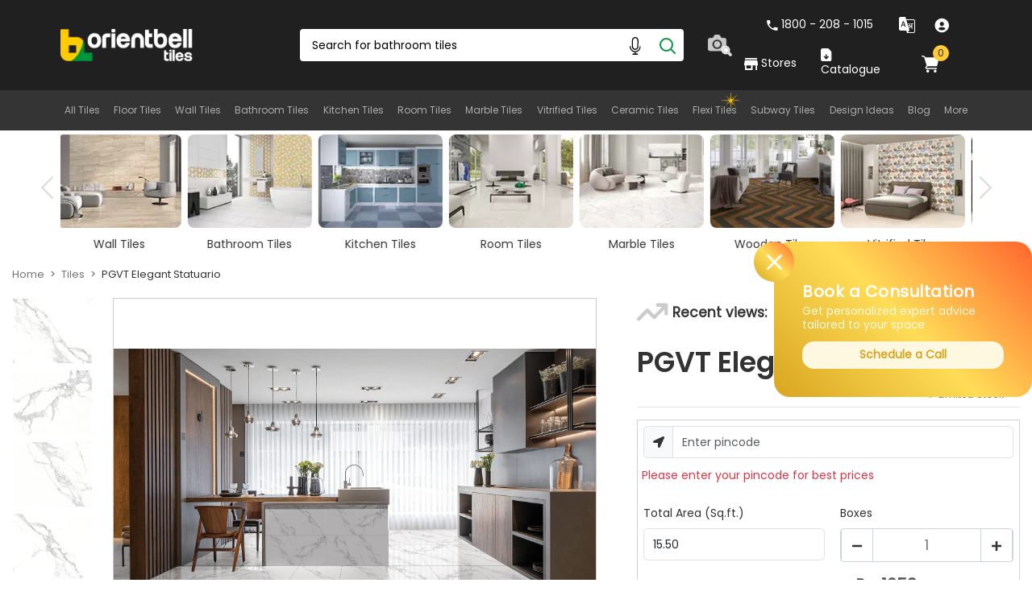

--- FILE ---
content_type: text/html; charset=utf-8
request_url: https://www.orientbell.com/elegant-statuario
body_size: 19940
content:
<!DOCTYPE html><html><head><meta charSet="utf-8"/><meta name="Cache-Control" content="no-store, must-revalidate"/><script src="https://ajax.googleapis.com/ajax/libs/jquery/3.7.1/jquery.min.js"></script><script src="https://libraries.unbxdapi.com/sdk-clients/ss-unbxd-aapac-prod-orientbell53741713874410/ua/ua.js"></script><link rel="icon" href="/favicon.webp"/><link rel="canonical" href="https://www.orientbell.com/elegant-statuario"/><link rel="alternate" hreflang="hi-in" href="https://hindi.orientbell.com/elegant-statuario"/><link rel="alternate" hreflang="ta-in" href="https://tamil.orientbell.com/elegant-statuario"/><meta name="viewport" content="width=device-width, initial-scale=1, maximum-scale=1.0"/><meta name="robots" content="INDEX,FOLLOW"/><meta name="facebook-domain-verification" content="t56u2w4eb323e4n3udtyy8gxxduqkz"/><script async="">
              (function(w,d,s,l,i){
                w[l]=w[l]||[];
                w[l].push({'gtm.start': new Date().getTime(), event:'gtm.js'});
                var f=d.getElementsByTagName(s)[0],
                j=d.createElement(s),dl=l!='dataLayer'?'&l='+l:'';
                j.async=true;
                j.src='https://www.googletagmanager.com/gtm.js?id='+i+dl;
                f.parentNode.insertBefore(j,f);
              })(window,document,'script','dataLayer','GTM-T95VCKR');
            </script><script async="" type="application/ld+json">
    {
      "@context": "https://schema.org",
      "@type": "Organization",
      "legalName": "Orient Bell Limited",
      "url": "https://www.orientbell.com/",
      "description": "Explore Orientbell, India's leading tile brand, with 100% Tiles, 0% Celebs. Get style & class with a wide range of premium quality tiles at the best price. Shop now!",
      "logo": "https://www.orientbell.com/media/img/logo.png",
      "contactPoint": [
        {
          "@type": "ContactPoint",
          "telephone": "1800 208 1015",
          "contactType": "customer service",
          "contactOption": "TollFree",
          "areaServed": "IN"
        },
        {
          "@type": "ContactPoint",
          "telephone": "+91-11-47119100",
          "contactType": "customer service"
        }
      ],
      "sameAs": [
        "https://www.facebook.com/OrientBellTiles/",
        "https://www.linkedin.com/company/orientbellltd",
        "https://twitter.com/OrientbellTiles",
        "https://www.youtube.com/user/Orientceramics"
      ],
      "address": {
        "@type": "PostalAddress",
        "streetAddress": "Iris House, 16 Business Centre, DDA Complex",
        "addressLocality": "Nangal Raya",
        "addressRegion": "New Delhi",
        "postalCode": "110046",
        "addressCountry": "India"
      }
    }
    </script><script async="">
                !function(f,b,e,v,n,t,s)
                {if(f.fbq)return;n=f.fbq=function(){n.callMethod?
                n.callMethod.apply(n,arguments):n.queue.push(arguments)};
                if(!f._fbq)f._fbq=n;n.push=n;n.loaded=!0;n.version='2.0';
                n.queue=[];t=b.createElement(e);t.async=!0;
                t.src=v;s=b.getElementsByTagName(e)[0];
                s.parentNode.insertBefore(t,s)}(window,document,'script',
                'https://connect.facebook.net/en_US/fbevents.js');
                fbq('init', '2918479641780898');
                fbq('track', 'PageView');</script><link rel="stylesheet" type="text/css" charSet="UTF-8" href="https://cdnjs.cloudflare.com/ajax/libs/slick-carousel/1.8.1/slick.min.css"/><link rel="stylesheet" type="text/css" href="https://cdnjs.cloudflare.com/ajax/libs/slick-carousel/1.8.1/slick-theme.min.css"/><link rel="stylesheet" type="text/css" href="https://stackpath.bootstrapcdn.com/font-awesome/4.7.0/css/font-awesome.min.css"/><meta charset="utf-8"/><meta name="title" content="Buy 600x600 PGVT Elegant Statuario Floor and Wall Tiles Online | Orientbell Tiles"/><title>Buy 600x600 PGVT Elegant Statuario  Floor and Wall Tiles Online | Orientbell Tiles</title><meta name="description" content="Shop online PGVT Elegant Statuario 600x600  Tiles at the right price from Orientbell Tiles. Applicable for multiple spaces. Buy online or from nearest tiles store!"/><meta name="keywords" content="PGVT Elegant Statuario, PGVT Elegant Statuario tiles, Orientbell PGVT Elegant Statuario tiles, PGVT Elegant Statuario tiles price, PGVT Elegant Statuario tiles specification, PGVT Elegant Statuario tiles 600x600 mm"/><meta name="format-detection" content="telephone=no"/><meta name="pinterest-rich-pin" content="false"/><meta name="twitter:description" content="Shop online PGVT Elegant Statuario 600x600 Tiles at the right price from Orientbell Tiles. Applicable for multiple spaces. Buy online or from nearest tiles store!"/><meta name="twitter:image" content="https://images.orientbell.com/media/catalog/product/p/g/pgvt_elegant_statuario_4_1.png"/><meta name="twitter:url" content="https://images.orientbell.com/media/catalog/product/p/g/pgvt_elegant_statuario_4_1.png"/><meta name="twitter:card" content="summary"/><meta name="twitter:site" content="Orientbell"/><meta name="twitter:creator" content="Orientbell"/><meta property="og:title" content="Buy 600x600 PGVT Elegant Statuario Floor  Tiles Online | Orientbell Tiles"/><meta property="og:description" content="Shop online PGVT Elegant Statuario 600x600 Tiles at the right price from Orientbell Tiles. Applicable for multiple spaces. Buy online or from nearest tiles store!"/><meta property="og:image" content="https://images.orientbell.com/media/catalog/product/p/g/pgvt_elegant_statuario_4_1.png"/><meta property="og:url" content="https://images.orientbell.com/media/catalog/product/p/g/pgvt_elegant_statuario_4_1.png"/><meta property="og:type" content="og:product"/><script type="text/javascript" src="https://cdn.roomvo.com/static/scripts/b2b/orientbell.js"></script><script type="application/ld+json">{"@context":"https://schema.org","@type":"Product","brand":"Orientbell","URL":"https://www.orientbell.com/elegant-statuario","category":"Bathroom Tiles,Living Room Tiles,Kitchen Tiles,Bedroom Tiles,Accent Tiles,Office Tiles,Dining Room Tiles,Bar Tiles,Restaurant Tiles,Hospital Tiles,Bar/Restaurant","description":"Shop online PGVT Elegant Statuario Floor  Tiles at the best price from Orientbell Tiles. Applicable for multiple spaces. Buy online or from the nearest tiles store!","name":"PGVT Elegant Statuario","manufacturer":"Orient Bell Limited","material":"Glazed Vitrified Tiles","image":"https://images.orientbell.com/media/catalog/product/p/g/pgvt_elegant_statuario_4_1.png","offers":{"@type":"Offer","url":"https://www.orientbell.com/elegant-statuario","priceCurrency":"INR","price":"107","itemOffered":"/sqft"},"aggregateRating":{"@type":"AggregateRating","ratingValue":"5.00","ratingCount":"5"},"review":""}</script><script type="application/ld+json">{"@context":"https://schema.org","@graph":[{"@type":"ImageObject","contentUrl":"https://server.orientbell.com/media/catalog/product/p/g/pgvt_elegant_statuario.jpg","description":"Glossy Finish PGVT Elegant Statuario Glazed Vitrified Tiles 600x600 mm","caption":"Glossy Finish PGVT Elegant Statuario Glazed Vitrified Tiles 600x600 mm","width":"600","height":"900"},{"@type":"ImageObject","contentUrl":"https://server.orientbell.com/media/catalog/product/p/g/pgvt_elegant_statuario_4_1.png","description":"Glossy Finish PGVT Elegant Statuario Glazed Vitrified Tiles 600x600 mm","caption":"Glossy Finish PGVT Elegant Statuario Glazed Vitrified Tiles 600x600 mm","width":"600","height":"900"},{"@type":"ImageObject","contentUrl":"https://server.orientbell.com/media/catalog/product/p/g/pgvt_elegant_statuario_3_1.png","description":"Glossy Finish PGVT Elegant Statuario Glazed Vitrified Tiles 600x600 mm","caption":"Glossy Finish PGVT Elegant Statuario Glazed Vitrified Tiles 600x600 mm","width":"600","height":"900"},{"@type":"ImageObject","contentUrl":"https://server.orientbell.com/media/catalog/product/p/g/pgvt_elegant_statuario_2_1.png","description":"Glossy Finish PGVT Elegant Statuario Glazed Vitrified Tiles 600x600 mm","caption":"Glossy Finish PGVT Elegant Statuario Glazed Vitrified Tiles 600x600 mm","width":"600","height":"900"},{"@type":"ImageObject","contentUrl":"https://server.orientbell.com/media/catalog/product/p/g/pgvt_elegant_statuario_1_1.png","description":"Glossy Finish PGVT Elegant Statuario Glazed Vitrified Tiles 600x600 mm","caption":"Glossy Finish PGVT Elegant Statuario Glazed Vitrified Tiles 600x600 mm","width":"600","height":"900"}]}</script><script type="application/ld+json">{
      "@context": "https://schema.org",
      "@type": "WebPage",
      "url": "/elegant-statuario",
      "headline": "",
      "name": "PGVT Elegant Statuario",
      "description": "Shop online PGVT Elegant Statuario  Tiles at best price from Orientbell Tiles. Applicable for multiple spaces. Buy online or from nearest tiles store!"
    }</script><script type="application/ld+json">{
      "@context": "https://schema.org/", 
      "@type": "BreadcrumbList", 
      "itemListElement": [{
        "@type": "ListItem", 
        "position": 1, 
        "name": "Home",
        "item": "https://www.orientbell.com"
      },{
        "@type": "ListItem", 
        "position": 2, 
        "name": "Tiles",
        "item": "https://www.orientbell.com/tiles"  
      },{
       "@type": "ListItem", 
       "position": 3, 
       "name": "PGVT Elegant Statuario",
       "item": "/elegant-statuario"  
     }]}</script><meta name="next-head-count" content="40"/><link rel="preload" href="/_next/static/css/e0765a90baeb273b.css" as="style"/><link rel="stylesheet" href="/_next/static/css/e0765a90baeb273b.css" data-n-g=""/><link rel="preload" href="/_next/static/css/097b2446e150b21f.css" as="style"/><link rel="stylesheet" href="/_next/static/css/097b2446e150b21f.css"/><link rel="preload" href="/_next/static/css/e710cc399953dfae.css" as="style"/><link rel="stylesheet" href="/_next/static/css/e710cc399953dfae.css"/><noscript data-n-css=""></noscript><script defer="" nomodule="" src="/_next/static/chunks/polyfills-c67a75d1b6f99dc8.js"></script><script defer="" src="/_next/static/chunks/264-cbebcdf92f5eac1e.js"></script><script defer="" src="/_next/static/chunks/4545-2d8b89f6bf853fbc.js"></script><script defer="" src="/_next/static/chunks/8457.92b5bec342ceedf0.js"></script><script defer="" src="/_next/static/chunks/4163-93a7843a0b080d69.js"></script><script defer="" src="/_next/static/chunks/2350-43a4a973916818c3.js"></script><script defer="" src="/_next/static/chunks/6594-1922cfd13d5953c5.js"></script><script defer="" src="/_next/static/chunks/5469-e1111a9b3b9c37ca.js"></script><script defer="" src="/_next/static/chunks/6826-00687c80347559c3.js"></script><script defer="" src="/_next/static/chunks/4825-334702d6863e4051.js"></script><script defer="" src="/_next/static/chunks/9161-5c073103d13abdc9.js"></script><script defer="" src="/_next/static/chunks/87-bf10ab8a9da7d451.js"></script><script src="/_next/static/chunks/webpack-09fd560dca524240.js" defer=""></script><script src="/_next/static/chunks/framework-19694439bdd76b71.js" defer=""></script><script src="/_next/static/chunks/main-2223cf2d231ac617.js" defer=""></script><script src="/_next/static/chunks/pages/_app-5928ce53ef5fba3c.js" defer=""></script><script src="/_next/static/chunks/1bfc9850-cb6d7efc8e7cbbb9.js" defer=""></script><script src="/_next/static/chunks/7767-dc3c7f1b7bb57c55.js" defer=""></script><script src="/_next/static/chunks/7312-b35cf8e20226c366.js" defer=""></script><script src="/_next/static/chunks/5518-056206eefbb66f9a.js" defer=""></script><script src="/_next/static/chunks/4585-aba3ce626ffa0f4b.js" defer=""></script><script src="/_next/static/chunks/7615-fdc68503f7eda7d5.js" defer=""></script><script src="/_next/static/chunks/6212-e8efdaebbdf9cb5d.js" defer=""></script><script src="/_next/static/chunks/5063-0ccc77bf0e2e31d5.js" defer=""></script><script src="/_next/static/chunks/2770-bc7d40ae4fa44999.js" defer=""></script><script src="/_next/static/chunks/6737-171bf6e896d81741.js" defer=""></script><script src="/_next/static/chunks/1354-576102ba9ce4701e.js" defer=""></script><script src="/_next/static/chunks/4984-e7592bb371513707.js" defer=""></script><script src="/_next/static/chunks/3372-e551c861d412f1ac.js" defer=""></script><script src="/_next/static/chunks/pages/%5Bproduct%5D-f1291b14c1253cf9.js" defer=""></script><script src="/_next/static/sl0a6qqe0qLWVnpw3HSSV/_buildManifest.js" defer=""></script><script src="/_next/static/sl0a6qqe0qLWVnpw3HSSV/_ssgManifest.js" defer=""></script></head><body><noscript><iframe src="https://www.googletagmanager.com/ns.html?id=GTM-T95VCKR" height="0" width="0" style="display:none;visibility:hidden"></iframe></noscript><noscript><img height="1" width="1" style="display:none" alt="" src="https://px.ads.linkedin.com/collect/?pid=8443578&amp;fmt=gif"/></noscript><div id="__next"><div class="page-wrapper header-head-bx"><div class="header-section"><header><div class="container"><div class="header-row flex-class"><div class="co-logo"><a href="/" aria-label="Logo"><img src="https://images.orientbell.com/media/img/logo-white.png" alt="Logo" id="Mkt_OBLLogoHome_Clicks"/></a></div><div class="searchbox flex-class"><div class="search-col"><form><div class="form-group"><input type="text" class="search-input" aria-label="Search Box" value=""/><button type="button" class="sear-btn" aria-label="Search"><img src="/seach-btn.svg" alt="Search"/><span style="display:none">Search</span></button><button type="button" class="mic-box"><img src="/nic-ing.svg" alt="mic-image"/></button></div></form></div><div id="cameraUpload" class="cameraUpload"><button class="--syte-start-camera-upload" data-camera-button-placement="header"><input id="file-upload" type="file" accept="image/jpeg, image/png, image/tiff" style="display:none"/><img class="h-icon" data-gtm-event="Mkt_SearchBarFindSimilar_Clicks" data-device="desktop" src="https://images.orientbell.com/media/img/search-icon.svg" alt="search icon"/></button></div></div><div class="header-right-col"><div class="top-bar-menu"><ul class="flex-class"><li class="help-call"><a href="tel:1800 - 208 - 1015"><img class="h-icon" src="/call-white.svg" alt="call"/> <!-- -->1800 - 208 - 1015</a></li><li class="top-language"><div class="language-bx "><img class="h-icon" src="/translate-icon-white.svg" alt="traslate-icon"/></div></li><li class="top-ac"><a href="/account"><img class="h-icon" src="/user-white.svg" alt="user"/></a></li></ul></div><div class="h-main-menu"><ul class="flex-class"><li><a href="https://www.orientbell.com/store-locator"><img src="/store-white.svg" alt="Store" id="store-icon"/> <!-- -->Stores</a></li><li><a href="https://www.orientbell.com/download-catalogue" aria-label="category"><img src="/catalog-white.svg" alt="Catalog" id="catalouge1"/> <!-- -->Catalogue</a></li><li class="cart-bx"><p><span>0</span><img src="/cart.svg" alt="Cart"/></p></li></ul></div></div><div class="custom-head-mobile flex-class"><div class="custom-head-col search-bx" id="search-box-icon"><a aria-level="fnsm"><img src="/search-mobile-icon1.svg" alt="Search"/></a><div id="mobile_search_div" class="slidesearch2"><form><div class="form-group"><input type="text" class="search-input" aria-label="Search Box" value=""/><button type="button" class="sear-btn" id="m_s_close_btn" aria-label="Search"><span style="display:none">Search</span></button><button type="button" class="--syte-start-camera-upload camera-box"><img src="/nic-ing.png" alt="mic-image"/></button><button type="button" class="mic-box" data-camera-button-placement="header"><input id="file-upload" type="file" accept="image/jpeg, image/png, image/tiff" style="position:absolute;opacity:0;width:0;height:0"/><img data-gtm-event="Mkt_SearchBarFindSimilar_Clicks" data-device="mobile" src="https://images.orientbell.com/media/img/search-icon.svg" alt="mic-image"/></button></div></form></div></div><div class="custom-head-col language-bx "><img src="/language.svg" alt="cart Logo"/></div><div class="custom-head-col cart-bx"><a href="https://www.orientbell.com/checkout/cart"><span> <!-- -->0</span><img src="/cart1.svg" alt="cart Logo"/></a></div><div class="custom-head-col top-ac"><a href="/account"><img class="h-icon" src="/user-new.svg" alt="user"/></a></div></div></div></div><div class="mini_cart close_min_cart"><div class="close_icon"><svg stroke="currentColor" fill="currentColor" stroke-width="0" viewBox="0 0 512 512" height="1em" width="1em" xmlns="http://www.w3.org/2000/svg"><path d="M464 32H48C21.5 32 0 53.5 0 80v352c0 26.5 21.5 48 48 48h416c26.5 0 48-21.5 48-48V80c0-26.5-21.5-48-48-48zm0 394c0 3.3-2.7 6-6 6H54c-3.3 0-6-2.7-6-6V86c0-3.3 2.7-6 6-6h404c3.3 0 6 2.7 6 6v340zM356.5 194.6L295.1 256l61.4 61.4c4.6 4.6 4.6 12.1 0 16.8l-22.3 22.3c-4.6 4.6-12.1 4.6-16.8 0L256 295.1l-61.4 61.4c-4.6 4.6-12.1 4.6-16.8 0l-22.3-22.3c-4.6-4.6-4.6-12.1 0-16.8l61.4-61.4-61.4-61.4c-4.6-4.6-4.6-12.1 0-16.8l22.3-22.3c4.6-4.6 12.1-4.6 16.8 0l61.4 61.4 61.4-61.4c4.6-4.6 12.1-4.6 16.8 0l22.3 22.3c4.7 4.6 4.7 12.1 0 16.8z"></path></svg></div><h4>My Cart </h4><h5>There is no product in your Cart</h5></div></header><div class="obl-nav-section"><div class="container"><div class="nav-row"><div class="mobile-icon"><div class="mm-ic-box"><span></span><span></span><span></span></div></div><ul class="product-menu flex-class"><li><span class="menu-arrow"><i class="fa fa-angle-down" aria-hidden="true"></i></span><a id="mkt-homepage-headercategory-clicks" href="/tiles">All Tiles</a></li><li><span class="menu-arrow"><i class="fa fa-angle-down" aria-hidden="true"></i></span><a id="mkt-homepage-headercategory-clicks" href="/tiles/floor-tiles">Floor Tiles</a></li><li><span class="menu-arrow"><i class="fa fa-angle-down" aria-hidden="true"></i></span><a id="mkt-homepage-headercategory-clicks" href="/tiles/wall-tiles">Wall Tiles</a></li><li><span class="menu-arrow"><i class="fa fa-angle-down" aria-hidden="true"></i></span><a id="mkt-homepage-headercategory-clicks" href="/tiles/bathroom-tiles">Bathroom Tiles</a></li><li><span class="menu-arrow"><i class="fa fa-angle-down" aria-hidden="true"></i></span><a id="mkt-homepage-headercategory-clicks" href="/tiles/kitchen-tiles">Kitchen Tiles</a></li><li><span class="menu-arrow"><i class="fa fa-angle-down" aria-hidden="true"></i></span><a id="mkt-homepage-headercategory-clicks" href="/tiles/living-room-tiles">Room Tiles</a></li><li><span class="menu-arrow"><i class="fa fa-angle-down" aria-hidden="true"></i></span><a id="mkt-homepage-headercategory-clicks" href="/tiles/marble-tiles">Marble Tiles</a></li><li><span class="menu-arrow"><i class="fa fa-angle-down" aria-hidden="true"></i></span><a id="mkt-homepage-headercategory-clicks" href="/tiles/vitrified-tiles">Vitrified Tiles</a></li><li><span class="menu-arrow"><i class="fa fa-angle-down" aria-hidden="true"></i></span><a id="mkt-homepage-headercategory-clicks" href="/tiles/ceramic-tiles">Ceramic Tiles</a></li><li class="flexi-cat-menu"><span class="menu-arrow"><i class="fa fa-angle-down" aria-hidden="true"></i></span><a id="mkt-homepage-headercategory-clicks" href="/tiles/flexi-tiles">Flexi Tiles</a><div class="newly-launched-cat-icon"><img src="/new-launch-star.gif" class="desktop-icon"/><img src="/new-launch-star-Green.gif" class="mobile-icon"/></div></li><li class="flexi-cat-menu"><span class="menu-arrow"><i class="fa fa-angle-down" aria-hidden="true"></i></span><a id="mkt-homepage-headercategory-clicks" href="/tiles/subway-tiles">Subway Tiles</a></li><li><span class="menu-arrow"><i class="fa fa-angle-down" aria-hidden="true"></i></span><a id="mkt-homepage-headercategory-clicks" href="/design-ideas/">Design Ideas</a></li><li class="catalog-mobile-view-menu"><a id="mkt-homepage-headercategory-clicks" href="https://www.orientbell.com/download-catalogue"> <!-- -->Download Catalogue</a> </li><li class="blog_menu_new"><span class="menu-arrow"><i class="fa fa-angle-down" aria-hidden="true"></i></span><a id="mkt-homepage-headercategory-clicks" href="/blog">Blog</a><div class="obl-submenu-row dr-new-one"><div class="container"><div class="obl-submenu-nav flex-class"><div class="titleBox"><div class="titleHead"><a href="/blog/web-story">Web Stories</a></div></div></div></div></div></li><li><span class="menu-arrow"><i class="fa fa-angle-down" aria-hidden="true"></i></span><a id="mkt-homepage-headercategory-clicks" href="#">More</a></li></ul></div></div></div></div><div class="menu-slider"><div class="container"><link rel="stylesheet" type="text/css" charSet="UTF-8" href="https://cdnjs.cloudflare.com/ajax/libs/slick-carousel/1.8.1/slick.min.css"/><link rel="stylesheet" type="text/css" href="https://cdnjs.cloudflare.com/ajax/libs/slick-carousel/1.8.1/slick-theme.min.css"/><link rel="stylesheet" type="text/css" href="https://stackpath.bootstrapcdn.com/font-awesome/4.7.0/css/font-awesome.min.css"/><div class="slick-slider category-menu slick-initialized" dir="ltr"><button type="button" data-role="none" class="slick-arrow slick-prev" style="display:block"> <!-- -->Previous</button><div class="slick-list"><div class="slick-track" style="width:414.28571428571433%;left:-100.00000000000001%"><div data-index="-7" tabindex="-1" class="slick-slide slick-cloned" aria-hidden="true" style="width:3.4482758620689653%"><div><div tabindex="-1" style="width:100%;display:inline-block"><div class="menu-item"><a href="/tiles/living-room-tiles"><img id="mkt-homepage-widgetcategory-clicks" src="https://images.orientbell.com/media/Homepage-Cat-Slider/room-tiles-66f6ab29658ac.webp" alt="Living Room Tiles"/></a><p>Room Tiles</p></div></div></div></div><div data-index="-6" tabindex="-1" class="slick-slide slick-cloned" aria-hidden="true" style="width:3.4482758620689653%"><div><div tabindex="-1" style="width:100%;display:inline-block"><div class="menu-item"><a href="/tiles/marble-tiles"><img id="mkt-homepage-widgetcategory-clicks" src="https://images.orientbell.com/media/Homepage-Cat-Slider/marble-tiles-66f6ab2840b61.webp" alt="Image"/></a><p>Marble Tiles</p></div></div></div></div><div data-index="-5" tabindex="-1" class="slick-slide slick-cloned" aria-hidden="true" style="width:3.4482758620689653%"><div><div tabindex="-1" style="width:100%;display:inline-block"><div class="menu-item"><a href="/tiles/wooden-tiles"><img id="mkt-homepage-widgetcategory-clicks" src="https://images.orientbell.com/media/Homepage-Cat-Slider/wooden-tiles-66f6ab28202ee.webp" alt="Image"/></a><p>Wooden Tiles</p></div></div></div></div><div data-index="-4" tabindex="-1" class="slick-slide slick-cloned" aria-hidden="true" style="width:3.4482758620689653%"><div><div tabindex="-1" style="width:100%;display:inline-block"><div class="menu-item"><a href="/tiles/vitrified-tiles"><img id="mkt-homepage-widgetcategory-clicks" src="https://images.orientbell.com/media/Homepage-Cat-Slider/vitrified-tile-66f6ab299833b.webp" alt="Image"/></a><p>Vitrified Tiles</p></div></div></div></div><div data-index="-3" tabindex="-1" class="slick-slide slick-cloned" aria-hidden="true" style="width:3.4482758620689653%"><div><div tabindex="-1" style="width:100%;display:inline-block"><div class="menu-item"><a href="/tiles/ceramic-tiles"><img id="mkt-homepage-widgetcategory-clicks" src="https://images.orientbell.com/media/Homepage-Cat-Slider/ceramic-tiles-66f6ab27757ed.webp" alt="Image"/></a><p>Ceramic Tiles</p></div></div></div></div><div data-index="-2" tabindex="-1" class="slick-slide slick-cloned" aria-hidden="true" style="width:3.4482758620689653%"><div><div tabindex="-1" style="width:100%;display:inline-block"><div class="menu-item"><a href="/tiles/cool-tiles"><img id="mkt-homepage-widgetcategory-clicks" src="https://images.orientbell.com/media/Homepage-Cat-Slider/cool-tiles-66f6ab2905c12.webp" alt="Image"/></a><p>Cool Tiles</p></div></div></div></div><div data-index="-1" tabindex="-1" class="slick-slide slick-cloned" aria-hidden="true" style="width:3.4482758620689653%"><div><div tabindex="-1" style="width:100%;display:inline-block"><div class="menu-item"><a href="/tiles/large-tiles"><img id="mkt-homepage-widgetcategory-clicks" src="https://images.orientbell.com/media/Homepage-Cat-Slider/large-tiles-66f6ab27a9099.webp" alt="Image"/></a><p>Large Tiles</p></div></div></div></div><div data-index="0" class="slick-slide slick-active slick-current" tabindex="-1" aria-hidden="false" style="outline:none;width:3.4482758620689653%"><div><div tabindex="-1" style="width:100%;display:inline-block"><div class="menu-item"><a href="/tiles/floor-tiles"><img id="mkt-homepage-widgetcategory-clicks" src="https://images.orientbell.com/media/Homepage-Cat-Slider/floor-tiles-66f6ab2a37097.webp" alt="Image"/></a><p>Floor Tiles</p></div></div></div></div><div data-index="1" class="slick-slide slick-active" tabindex="-1" aria-hidden="false" style="outline:none;width:3.4482758620689653%"><div><div tabindex="-1" style="width:100%;display:inline-block"><div class="menu-item"><a href="/tiles/wall-tiles"><img id="mkt-homepage-widgetcategory-clicks" src="https://images.orientbell.com/media/Homepage-Cat-Slider/wall-tiles-66f6ab2ab81dd.webp" loading="lazy" alt="Image"/></a><p>Wall Tiles</p></div></div></div></div><div data-index="2" class="slick-slide slick-active" tabindex="-1" aria-hidden="false" style="outline:none;width:3.4482758620689653%"><div><div tabindex="-1" style="width:100%;display:inline-block"><div class="menu-item"><a href="/tiles/bathroom-tiles"><img id="mkt-homepage-widgetcategory-clicks" src="https://images.orientbell.com/media/Homepage-Cat-Slider/bathroom-tiles-66f6ab2a092c2.webp" loading="lazy" alt="Image"/></a><p>Bathroom Tiles</p></div></div></div></div><div data-index="3" class="slick-slide slick-active" tabindex="-1" aria-hidden="false" style="outline:none;width:3.4482758620689653%"><div><div tabindex="-1" style="width:100%;display:inline-block"><div class="menu-item"><a href="/tiles/kitchen-tiles"><img id="mkt-homepage-widgetcategory-clicks" src="https://images.orientbell.com/media/Homepage-Cat-Slider/kitchen-tiles-66f6ab28cbe8d.webp" alt="Image"/></a><p>Kitchen Tiles</p></div></div></div></div><div data-index="4" class="slick-slide slick-active" tabindex="-1" aria-hidden="false" style="outline:none;width:3.4482758620689653%"><div><div tabindex="-1" style="width:100%;display:inline-block"><div class="menu-item"><a href="/tiles/living-room-tiles"><img id="mkt-homepage-widgetcategory-clicks" src="https://images.orientbell.com/media/Homepage-Cat-Slider/room-tiles-66f6ab29658ac.webp" alt="Living Room Tiles"/></a><p>Room Tiles</p></div></div></div></div><div data-index="5" class="slick-slide slick-active" tabindex="-1" aria-hidden="false" style="outline:none;width:3.4482758620689653%"><div><div tabindex="-1" style="width:100%;display:inline-block"><div class="menu-item"><a href="/tiles/marble-tiles"><img id="mkt-homepage-widgetcategory-clicks" src="https://images.orientbell.com/media/Homepage-Cat-Slider/marble-tiles-66f6ab2840b61.webp" alt="Image"/></a><p>Marble Tiles</p></div></div></div></div><div data-index="6" class="slick-slide slick-active" tabindex="-1" aria-hidden="false" style="outline:none;width:3.4482758620689653%"><div><div tabindex="-1" style="width:100%;display:inline-block"><div class="menu-item"><a href="/tiles/wooden-tiles"><img id="mkt-homepage-widgetcategory-clicks" src="https://images.orientbell.com/media/Homepage-Cat-Slider/wooden-tiles-66f6ab28202ee.webp" alt="Image"/></a><p>Wooden Tiles</p></div></div></div></div><div data-index="7" class="slick-slide" tabindex="-1" aria-hidden="true" style="outline:none;width:3.4482758620689653%"><div><div tabindex="-1" style="width:100%;display:inline-block"><div class="menu-item"><a href="/tiles/vitrified-tiles"><img id="mkt-homepage-widgetcategory-clicks" src="https://images.orientbell.com/media/Homepage-Cat-Slider/vitrified-tile-66f6ab299833b.webp" alt="Image"/></a><p>Vitrified Tiles</p></div></div></div></div><div data-index="8" class="slick-slide" tabindex="-1" aria-hidden="true" style="outline:none;width:3.4482758620689653%"><div><div tabindex="-1" style="width:100%;display:inline-block"><div class="menu-item"><a href="/tiles/ceramic-tiles"><img id="mkt-homepage-widgetcategory-clicks" src="https://images.orientbell.com/media/Homepage-Cat-Slider/ceramic-tiles-66f6ab27757ed.webp" alt="Image"/></a><p>Ceramic Tiles</p></div></div></div></div><div data-index="9" class="slick-slide" tabindex="-1" aria-hidden="true" style="outline:none;width:3.4482758620689653%"><div><div tabindex="-1" style="width:100%;display:inline-block"><div class="menu-item"><a href="/tiles/cool-tiles"><img id="mkt-homepage-widgetcategory-clicks" src="https://images.orientbell.com/media/Homepage-Cat-Slider/cool-tiles-66f6ab2905c12.webp" alt="Image"/></a><p>Cool Tiles</p></div></div></div></div><div data-index="10" class="slick-slide" tabindex="-1" aria-hidden="true" style="outline:none;width:3.4482758620689653%"><div><div tabindex="-1" style="width:100%;display:inline-block"><div class="menu-item"><a href="/tiles/large-tiles"><img id="mkt-homepage-widgetcategory-clicks" src="https://images.orientbell.com/media/Homepage-Cat-Slider/large-tiles-66f6ab27a9099.webp" alt="Image"/></a><p>Large Tiles</p></div></div></div></div><div data-index="11" tabindex="-1" class="slick-slide slick-cloned" aria-hidden="true" style="width:3.4482758620689653%"><div><div tabindex="-1" style="width:100%;display:inline-block"><div class="menu-item"><a href="/tiles/floor-tiles"><img id="mkt-homepage-widgetcategory-clicks" src="https://images.orientbell.com/media/Homepage-Cat-Slider/floor-tiles-66f6ab2a37097.webp" alt="Image"/></a><p>Floor Tiles</p></div></div></div></div><div data-index="12" tabindex="-1" class="slick-slide slick-cloned" aria-hidden="true" style="width:3.4482758620689653%"><div><div tabindex="-1" style="width:100%;display:inline-block"><div class="menu-item"><a href="/tiles/wall-tiles"><img id="mkt-homepage-widgetcategory-clicks" src="https://images.orientbell.com/media/Homepage-Cat-Slider/wall-tiles-66f6ab2ab81dd.webp" loading="lazy" alt="Image"/></a><p>Wall Tiles</p></div></div></div></div><div data-index="13" tabindex="-1" class="slick-slide slick-cloned" aria-hidden="true" style="width:3.4482758620689653%"><div><div tabindex="-1" style="width:100%;display:inline-block"><div class="menu-item"><a href="/tiles/bathroom-tiles"><img id="mkt-homepage-widgetcategory-clicks" src="https://images.orientbell.com/media/Homepage-Cat-Slider/bathroom-tiles-66f6ab2a092c2.webp" loading="lazy" alt="Image"/></a><p>Bathroom Tiles</p></div></div></div></div><div data-index="14" tabindex="-1" class="slick-slide slick-cloned" aria-hidden="true" style="width:3.4482758620689653%"><div><div tabindex="-1" style="width:100%;display:inline-block"><div class="menu-item"><a href="/tiles/kitchen-tiles"><img id="mkt-homepage-widgetcategory-clicks" src="https://images.orientbell.com/media/Homepage-Cat-Slider/kitchen-tiles-66f6ab28cbe8d.webp" alt="Image"/></a><p>Kitchen Tiles</p></div></div></div></div><div data-index="15" tabindex="-1" class="slick-slide slick-cloned" aria-hidden="true" style="width:3.4482758620689653%"><div><div tabindex="-1" style="width:100%;display:inline-block"><div class="menu-item"><a href="/tiles/living-room-tiles"><img id="mkt-homepage-widgetcategory-clicks" src="https://images.orientbell.com/media/Homepage-Cat-Slider/room-tiles-66f6ab29658ac.webp" alt="Living Room Tiles"/></a><p>Room Tiles</p></div></div></div></div><div data-index="16" tabindex="-1" class="slick-slide slick-cloned" aria-hidden="true" style="width:3.4482758620689653%"><div><div tabindex="-1" style="width:100%;display:inline-block"><div class="menu-item"><a href="/tiles/marble-tiles"><img id="mkt-homepage-widgetcategory-clicks" src="https://images.orientbell.com/media/Homepage-Cat-Slider/marble-tiles-66f6ab2840b61.webp" alt="Image"/></a><p>Marble Tiles</p></div></div></div></div><div data-index="17" tabindex="-1" class="slick-slide slick-cloned" aria-hidden="true" style="width:3.4482758620689653%"><div><div tabindex="-1" style="width:100%;display:inline-block"><div class="menu-item"><a href="/tiles/wooden-tiles"><img id="mkt-homepage-widgetcategory-clicks" src="https://images.orientbell.com/media/Homepage-Cat-Slider/wooden-tiles-66f6ab28202ee.webp" alt="Image"/></a><p>Wooden Tiles</p></div></div></div></div><div data-index="18" tabindex="-1" class="slick-slide slick-cloned" aria-hidden="true" style="width:3.4482758620689653%"><div><div tabindex="-1" style="width:100%;display:inline-block"><div class="menu-item"><a href="/tiles/vitrified-tiles"><img id="mkt-homepage-widgetcategory-clicks" src="https://images.orientbell.com/media/Homepage-Cat-Slider/vitrified-tile-66f6ab299833b.webp" alt="Image"/></a><p>Vitrified Tiles</p></div></div></div></div><div data-index="19" tabindex="-1" class="slick-slide slick-cloned" aria-hidden="true" style="width:3.4482758620689653%"><div><div tabindex="-1" style="width:100%;display:inline-block"><div class="menu-item"><a href="/tiles/ceramic-tiles"><img id="mkt-homepage-widgetcategory-clicks" src="https://images.orientbell.com/media/Homepage-Cat-Slider/ceramic-tiles-66f6ab27757ed.webp" alt="Image"/></a><p>Ceramic Tiles</p></div></div></div></div><div data-index="20" tabindex="-1" class="slick-slide slick-cloned" aria-hidden="true" style="width:3.4482758620689653%"><div><div tabindex="-1" style="width:100%;display:inline-block"><div class="menu-item"><a href="/tiles/cool-tiles"><img id="mkt-homepage-widgetcategory-clicks" src="https://images.orientbell.com/media/Homepage-Cat-Slider/cool-tiles-66f6ab2905c12.webp" alt="Image"/></a><p>Cool Tiles</p></div></div></div></div><div data-index="21" tabindex="-1" class="slick-slide slick-cloned" aria-hidden="true" style="width:3.4482758620689653%"><div><div tabindex="-1" style="width:100%;display:inline-block"><div class="menu-item"><a href="/tiles/large-tiles"><img id="mkt-homepage-widgetcategory-clicks" src="https://images.orientbell.com/media/Homepage-Cat-Slider/large-tiles-66f6ab27a9099.webp" alt="Image"/></a><p>Large Tiles</p></div></div></div></div></div></div><button type="button" data-role="none" class="slick-arrow slick-next" style="display:block"> <!-- -->Next</button></div></div></div></div><div class="productdetail"><div class="container_new"><div class="breadcumb"><nav aria-label="breadcrumb"><ol class="breadcrumb"><li id="Mkt_BreadcrumbHome_Clicks" class="breadcrumb-item"><a href="/">Home</a></li><li class="breadcrumb-item"><a href="/tiles">Tiles</a></li><li class="breadcrumb-item active" aria-current="page">PGVT Elegant Statuario</li></ol></nav><div><p>Share on <svg stroke="currentColor" fill="currentColor" stroke-width="0" viewBox="0 0 448 512" height="1em" width="1em" xmlns="http://www.w3.org/2000/svg"><path d="M352 320c-22.608 0-43.387 7.819-59.79 20.895l-102.486-64.054a96.551 96.551 0 0 0 0-41.683l102.486-64.054C308.613 184.181 329.392 192 352 192c53.019 0 96-42.981 96-96S405.019 0 352 0s-96 42.981-96 96c0 7.158.79 14.13 2.276 20.841L155.79 180.895C139.387 167.819 118.608 160 96 160c-53.019 0-96 42.981-96 96s42.981 96 96 96c22.608 0 43.387-7.819 59.79-20.895l102.486 64.054A96.301 96.301 0 0 0 256 416c0 53.019 42.981 96 96 96s96-42.981 96-96-42.981-96-96-96z"></path></svg></p></div></div><div class="productslider-row-asas"><div class="productslider"><div class="product-left"><div class="product_desktop_view_slider"><div class="thumbnail-bx"><div class="slick-slider slick-vertical slick-initialized"><div class="slick-list"><div class="slick-track" style="width:83.33333333333334%;left:0%"><div data-index="0" class="slick-slide slick-active slick-current" tabindex="-1" aria-hidden="false" style="outline:none;width:20%"><div><div tabindex="-1" style="width:100%;display:inline-block"><img src="https://images.orientbell.com/media/catalog/product/p/g/pgvt_elegant_statuario_4_1.png" title="Glossy Finish PGVT Elegant Statuario Glazed Vitrified Tiles 600x600 mm" alt="Glossy Finish PGVT Elegant Statuario Glazed Vitrified Tiles 600x600 mm"/></div></div></div><div data-index="1" class="slick-slide slick-active" tabindex="-1" aria-hidden="false" style="outline:none;width:20%"><div><div tabindex="-1" style="width:100%;display:inline-block"><img src="https://images.orientbell.com/media/catalog/product/p/g/pgvt_elegant_statuario_3_1.png" title="Glossy Finish PGVT Elegant Statuario Glazed Vitrified Tiles 600x600 mm" alt="Glossy Finish PGVT Elegant Statuario Glazed Vitrified Tiles 600x600 mm"/></div></div></div><div data-index="2" class="slick-slide slick-active" tabindex="-1" aria-hidden="false" style="outline:none;width:20%"><div><div tabindex="-1" style="width:100%;display:inline-block"><img src="https://images.orientbell.com/media/catalog/product/p/g/pgvt_elegant_statuario_2_1.png" title="Glossy Finish PGVT Elegant Statuario Glazed Vitrified Tiles 600x600 mm" alt="Glossy Finish PGVT Elegant Statuario Glazed Vitrified Tiles 600x600 mm"/></div></div></div><div data-index="3" class="slick-slide slick-active" tabindex="-1" aria-hidden="false" style="outline:none;width:20%"><div><div tabindex="-1" style="width:100%;display:inline-block"><img src="https://images.orientbell.com/media/catalog/product/p/g/pgvt_elegant_statuario_1_1.png" title="Glossy Finish PGVT Elegant Statuario Glazed Vitrified Tiles 600x600 mm" alt="Glossy Finish PGVT Elegant Statuario Glazed Vitrified Tiles 600x600 mm"/></div></div></div><div data-index="4" class="slick-slide slick-active" tabindex="-1" aria-hidden="false" style="outline:none;width:20%"><div><div tabindex="-1" style="width:100%;display:inline-block"><img src="https://images.orientbell.com/media/catalog/product/p/g/pgvt_elegant_statuario.jpg" title="Glossy Finish PGVT Elegant Statuario Glazed Vitrified Tiles 600x600 mm" alt="Glossy Finish PGVT Elegant Statuario Glazed Vitrified Tiles 600x600 mm"/></div></div></div></div></div></div></div><div class="product-img-view vv"><img src="https://images.orientbell.com/media/catalog/product/p/g/pgvt_elegant_statuario.jpg" style="width:100%" title="Glossy Finish PGVT Elegant Statuario Glazed Vitrified Tiles 600x600 mm" alt="Glossy Finish PGVT Elegant Statuario Glazed Vitrified Tiles 600x600 mm"/><div class="roomvo-container" data-product-type-str=""><button id="mkt-pdp-tryinmyroom-clicks" class="roomvo-stimr listing-button my-room-btn" data-sku="025506680452071361M" style="visibility:hidden">Try in My Room</button></div></div></div><div class="product_mobile_view_slider"><div class="slick-slider slick-initialized" dir="ltr"><button type="button" data-role="none" class="slick-arrow slick-prev" style="display:block"> <!-- -->Previous</button><div class="slick-list" style="padding:0px 0px"><div class="slick-track" style="width:1200%;left:-200%"><div data-index="-2" tabindex="-1" class="slick-slide slick-cloned" aria-hidden="true" style="width:8.333333333333334%"><div><div tabindex="-1" style="width:100%;display:inline-block"><div class="product-img-view"><img src="https://images.orientbell.com/media/catalog/product/p/g/pgvt_elegant_statuario_2_1.png" title="Glossy Finish PGVT Elegant Statuario Glazed Vitrified Tiles 600x600 mm" alt="Glossy Finish PGVT Elegant Statuario Glazed Vitrified Tiles 600x600 mm"/></div></div></div></div><div data-index="-1" tabindex="-1" class="slick-slide slick-cloned" aria-hidden="true" style="width:8.333333333333334%"><div><div tabindex="-1" style="width:100%;display:inline-block"><div class="product-img-view"><img src="https://images.orientbell.com/media/catalog/product/p/g/pgvt_elegant_statuario_1_1.png" title="Glossy Finish PGVT Elegant Statuario Glazed Vitrified Tiles 600x600 mm" alt="Glossy Finish PGVT Elegant Statuario Glazed Vitrified Tiles 600x600 mm"/></div></div></div></div><div data-index="0" class="slick-slide slick-active slick-center slick-current" tabindex="-1" aria-hidden="false" style="outline:none;width:8.333333333333334%"><div><div tabindex="-1" style="width:100%;display:inline-block"><div class="product-img-view"><img src="https://images.orientbell.com/media/catalog/product/p/g/pgvt_elegant_statuario.jpg" title="Glossy Finish PGVT Elegant Statuario Glazed Vitrified Tiles 600x600 mm" alt="Glossy Finish PGVT Elegant Statuario Glazed Vitrified Tiles 600x600 mm"/></div></div></div></div><div data-index="1" class="slick-slide" tabindex="-1" aria-hidden="true" style="outline:none;width:8.333333333333334%"><div><div tabindex="-1" style="width:100%;display:inline-block"><div class="product-img-view"><img src="https://images.orientbell.com/media/catalog/product/p/g/pgvt_elegant_statuario_4_1.png" title="Glossy Finish PGVT Elegant Statuario Glazed Vitrified Tiles 600x600 mm" alt="Glossy Finish PGVT Elegant Statuario Glazed Vitrified Tiles 600x600 mm"/></div></div></div></div><div data-index="2" class="slick-slide" tabindex="-1" aria-hidden="true" style="outline:none;width:8.333333333333334%"><div><div tabindex="-1" style="width:100%;display:inline-block"><div class="product-img-view"><img src="https://images.orientbell.com/media/catalog/product/p/g/pgvt_elegant_statuario_3_1.png" title="Glossy Finish PGVT Elegant Statuario Glazed Vitrified Tiles 600x600 mm" alt="Glossy Finish PGVT Elegant Statuario Glazed Vitrified Tiles 600x600 mm"/></div></div></div></div><div data-index="3" class="slick-slide" tabindex="-1" aria-hidden="true" style="outline:none;width:8.333333333333334%"><div><div tabindex="-1" style="width:100%;display:inline-block"><div class="product-img-view"><img src="https://images.orientbell.com/media/catalog/product/p/g/pgvt_elegant_statuario_2_1.png" title="Glossy Finish PGVT Elegant Statuario Glazed Vitrified Tiles 600x600 mm" alt="Glossy Finish PGVT Elegant Statuario Glazed Vitrified Tiles 600x600 mm"/></div></div></div></div><div data-index="4" class="slick-slide" tabindex="-1" aria-hidden="true" style="outline:none;width:8.333333333333334%"><div><div tabindex="-1" style="width:100%;display:inline-block"><div class="product-img-view"><img src="https://images.orientbell.com/media/catalog/product/p/g/pgvt_elegant_statuario_1_1.png" title="Glossy Finish PGVT Elegant Statuario Glazed Vitrified Tiles 600x600 mm" alt="Glossy Finish PGVT Elegant Statuario Glazed Vitrified Tiles 600x600 mm"/></div></div></div></div><div data-index="5" tabindex="-1" class="slick-slide slick-center slick-cloned" aria-hidden="true" style="width:8.333333333333334%"><div><div tabindex="-1" style="width:100%;display:inline-block"><div class="product-img-view"><img src="https://images.orientbell.com/media/catalog/product/p/g/pgvt_elegant_statuario.jpg" title="Glossy Finish PGVT Elegant Statuario Glazed Vitrified Tiles 600x600 mm" alt="Glossy Finish PGVT Elegant Statuario Glazed Vitrified Tiles 600x600 mm"/></div></div></div></div><div data-index="6" tabindex="-1" class="slick-slide slick-cloned" aria-hidden="true" style="width:8.333333333333334%"><div><div tabindex="-1" style="width:100%;display:inline-block"><div class="product-img-view"><img src="https://images.orientbell.com/media/catalog/product/p/g/pgvt_elegant_statuario_4_1.png" title="Glossy Finish PGVT Elegant Statuario Glazed Vitrified Tiles 600x600 mm" alt="Glossy Finish PGVT Elegant Statuario Glazed Vitrified Tiles 600x600 mm"/></div></div></div></div><div data-index="7" tabindex="-1" class="slick-slide slick-cloned" aria-hidden="true" style="width:8.333333333333334%"><div><div tabindex="-1" style="width:100%;display:inline-block"><div class="product-img-view"><img src="https://images.orientbell.com/media/catalog/product/p/g/pgvt_elegant_statuario_3_1.png" title="Glossy Finish PGVT Elegant Statuario Glazed Vitrified Tiles 600x600 mm" alt="Glossy Finish PGVT Elegant Statuario Glazed Vitrified Tiles 600x600 mm"/></div></div></div></div><div data-index="8" tabindex="-1" class="slick-slide slick-cloned" aria-hidden="true" style="width:8.333333333333334%"><div><div tabindex="-1" style="width:100%;display:inline-block"><div class="product-img-view"><img src="https://images.orientbell.com/media/catalog/product/p/g/pgvt_elegant_statuario_2_1.png" title="Glossy Finish PGVT Elegant Statuario Glazed Vitrified Tiles 600x600 mm" alt="Glossy Finish PGVT Elegant Statuario Glazed Vitrified Tiles 600x600 mm"/></div></div></div></div><div data-index="9" tabindex="-1" class="slick-slide slick-cloned" aria-hidden="true" style="width:8.333333333333334%"><div><div tabindex="-1" style="width:100%;display:inline-block"><div class="product-img-view"><img src="https://images.orientbell.com/media/catalog/product/p/g/pgvt_elegant_statuario_1_1.png" title="Glossy Finish PGVT Elegant Statuario Glazed Vitrified Tiles 600x600 mm" alt="Glossy Finish PGVT Elegant Statuario Glazed Vitrified Tiles 600x600 mm"/></div></div></div></div></div></div><button type="button" data-role="none" class="slick-arrow slick-next" style="display:block"> <!-- -->Next</button></div><div class="roomvo-container" data-product-type-str=""><button class="roomvo-stimr listing-button my-room-btn" data-sku="025506680452071361M" style="visibility:hidden">Try in My Room</button></div></div></div></div><div class="productpara"><h1 class="mt-0">PGVT Elegant Statuario</h1><div class="prorating"><p></p><small><span style="display:inline-block;width:10px;height:10px;border-radius:50%;background-color:grey;margin-right:5px"></span>Out of Stock<!-- --> </small></div><div class="prolocation"><form class=""><div class="p-2 input-group"><span class="input-group-text" id="basic-addon1"><svg stroke="currentColor" fill="currentColor" stroke-width="0" viewBox="0 0 512 512" height="1em" width="1em" xmlns="http://www.w3.org/2000/svg"><path d="M444.52 3.52L28.74 195.42c-47.97 22.39-31.98 92.75 19.19 92.75h175.91v175.91c0 51.17 70.36 67.17 92.75 19.19l191.9-415.78c15.99-38.39-25.59-79.97-63.97-63.97z"></path></svg></span><input placeholder="Enter pincode" aria-label="Username" aria-describedby="basic-addon1" type="number" class="form-control" value=""/></div><div class="p-2"><div class="pro_forminline"><div><label class="form-label" for="inputPassword5">Total Area (Sq.ft.)</label><input aria-describedby="passwordHelpBlock" type="Number" id="inputPassword5" class="form-control" value=""/></div><div class="procounter"><label class="form-label" for="inputPassword5">Boxes</label><div class="pro_counterdata"><button><svg stroke="currentColor" fill="currentColor" stroke-width="0" viewBox="0 0 448 512" height="1em" width="1em" xmlns="http://www.w3.org/2000/svg"><path d="M416 208H32c-17.67 0-32 14.33-32 32v32c0 17.67 14.33 32 32 32h384c17.67 0 32-14.33 32-32v-32c0-17.67-14.33-32-32-32z"></path></svg></button><p>1</p><button><svg stroke="currentColor" fill="currentColor" stroke-width="0" viewBox="0 0 448 512" height="1em" width="1em" xmlns="http://www.w3.org/2000/svg"><path d="M416 208H272V64c0-17.67-14.33-32-32-32h-32c-17.67 0-32 14.33-32 32v144H32c-17.67 0-32 14.33-32 32v32c0 17.67 14.33 32 32 32h144v144c0 17.67 14.33 32 32 32h32c17.67 0 32-14.33 32-32V304h144c17.67 0 32-14.33 32-32v-32c0-17.67-14.33-32-32-32z"></path></svg></button></div></div></div><p class="pr_loc_total">Estimated Price<storng>Rs. <!-- -->0</storng></p><button type="button" unbxdparam_sku="025506680452071361M" unbxdparam_variant="null" unbxdparam_qty="1" class="btn btn-outline-success">ADD TO CART</button><button type="button" class="btn btn-primary"><svg stroke="currentColor" fill="currentColor" stroke-width="0" viewBox="0 0 512 512" class="faTagIcon" height="1em" width="1em" xmlns="http://www.w3.org/2000/svg"><path d="M0 252.118V48C0 21.49 21.49 0 48 0h204.118a48 48 0 0 1 33.941 14.059l211.882 211.882c18.745 18.745 18.745 49.137 0 67.882L293.823 497.941c-18.745 18.745-49.137 18.745-67.882 0L14.059 286.059A48 48 0 0 1 0 252.118zM112 64c-26.51 0-48 21.49-48 48s21.49 48 48 48 48-21.49 48-48-21.49-48-48-48z"></path></svg>BUY NOW</button></div></form></div><div class="prodeatilcard"><div class="accordion"><div class="accordion-item"><h2 class="accordion-header"><button type="button" aria-expanded="true" class="accordion-button"><h2>Details</h2></button></h2><div class="accordion-collapse collapse show"><div class="accordion-body"><p><span>Material</span><a href="https://www.orientbell.com/tiles?tile_type=121"> <!-- -->Glazed Vitrified Tiles<!-- --> </a></p><p><span>Finish</span><a href="https://www.orientbell.com/tiles?tiles_finish=386"> <!-- -->Glossy Finish<!-- --> </a></p><p><span>Size<!-- --> <span class="exclamation_icon"><img height="20px" src="/infoicon.png"/></span></span><a href="https://www.orientbell.com/tiles?tile_size=264"> <!-- -->600x600 mm<!-- --> </a></p><p><span>Price</span>MRP Rs 107.00<!-- -->/sq.ft (incl. of all taxes)</p><p><span>Design</span><a href="https://www.orientbell.com/tiles?tile_design=358"> <!-- -->Marble<!-- --> </a></p><p><span>Suitable for</span><a href="https://www.orientbell.com/tiles/bathroom-tiles"> <!-- -->Bathroom Tiles<!-- --> <!-- -->,</a><a href="https://www.orientbell.com/tiles/kitchen-tiles"> <!-- -->Living Room Tiles<!-- --> <!-- -->,</a><a href="https://www.orientbell.com/tiles/bedroom-tiles"> <!-- -->Kitchen Tiles<!-- --> <!-- -->,</a><a href="https://www.orientbell.com/tiles/living-room-tiles"> <!-- -->Bedroom Tiles<!-- --> <!-- -->,</a><a href="https://www.orientbell.com/tiles/office-tiles"> <!-- -->Accent Tiles<!-- --> <!-- -->,</a><a href="https://www.orientbell.com/tiles/dining-room-tiles"> <!-- -->Office Tiles<!-- --> <!-- -->,</a><a href="https://www.orientbell.com/tiles/bar-tiles"> <!-- -->Dining Room Tiles<!-- --> <!-- -->,</a><a href="https://www.orientbell.com/tiles/restaurant-tiles"> <!-- -->Bar Tiles<!-- --> <!-- -->,</a><a href="https://www.orientbell.com/tiles/hospital-tiles"> <!-- -->Restaurant Tiles<!-- --> <!-- -->,</a><a href="https://www.orientbell.com/tiles/accent-tiles"> <!-- -->Hospital Tiles<!-- --> <!-- -->,</a><a href="https://www.orientbell.com/tiles?tile_area=294"> <!-- -->Bar/Restaurant<!-- --> </a></p></div></div></div></div></div><div class="pro_about mob"><div><div class="prd-heading addIcon"><span style="font-weight: 400;">PGVT Elegant Statuario</span></div>
<div class="prd-desc">
<p><span style="font-weight: 400;">The PGVT Elegant Statuario tile looks as elegant and charming as its name. The secret lies in the way the tile is manufactured. Unlike double-charged tiles, polished glazed technology involves only one layer of material being used. The surface is repeatedly polished to bring out a smooth and glossy finish. The use of a single layer makes it more affordable as compared to other vitrified options. At Orientbell, we do not compromise on quality. The make is of the highest grade which can be proved by inspecting the durability and robustness of the material. The tile is not susceptible to naturally-inflicted damages, and also does not tarnish due to an increase in the moisture content of the surrounding area. The tile is as beautiful as the work of a renowned artist. Bring home magnificence with the PGVT ELegant Staruario tile.</span></p>
</div></div></div><div class="protoolscard"><div class="accordion"><div class="accordion-item"><h2 class="accordion-header"><button type="button" aria-expanded="true" class="accordion-button"><h2>Pro Tools</h2></button></h2><div class="accordion-collapse collapse show"><div class="accordion-body"><div class="protoolsdata"><div class="toolscontent"><svg stroke="currentColor" fill="currentColor" stroke-width="0" viewBox="0 0 512 512" class="proToolIcon" height="1em" width="1em" xmlns="http://www.w3.org/2000/svg"><path d="M216 0h80c13.3 0 24 10.7 24 24v168h87.7c17.8 0 26.7 21.5 14.1 34.1L269.7 378.3c-7.5 7.5-19.8 7.5-27.3 0L90.1 226.1c-12.6-12.6-3.7-34.1 14.1-34.1H192V24c0-13.3 10.7-24 24-24zm296 376v112c0 13.3-10.7 24-24 24H24c-13.3 0-24-10.7-24-24V376c0-13.3 10.7-24 24-24h146.7l49 49c20.1 20.1 52.5 20.1 72.6 0l49-49H488c13.3 0 24 10.7 24 24zm-124 88c0-11-9-20-20-20s-20 9-20 20 9 20 20 20 20-9 20-20zm64 0c0-11-9-20-20-20s-20 9-20 20 9 20 20 20 20-9 20-20z"></path></svg><small>Hi-Res Image</small></div><div class="toolscontent"><a href="/pincode-based-quotation?pid=elegant-statuario"><svg stroke="currentColor" fill="currentColor" stroke-width="0" viewBox="0 0 384 512" class="proToolIcon" height="1em" width="1em" xmlns="http://www.w3.org/2000/svg"><path d="M224 136V0H24C10.7 0 0 10.7 0 24v464c0 13.3 10.7 24 24 24h336c13.3 0 24-10.7 24-24V160H248c-13.2 0-24-10.8-24-24zm64 236c0 6.6-5.4 12-12 12H108c-6.6 0-12-5.4-12-12v-8c0-6.6 5.4-12 12-12h168c6.6 0 12 5.4 12 12v8zm0-64c0 6.6-5.4 12-12 12H108c-6.6 0-12-5.4-12-12v-8c0-6.6 5.4-12 12-12h168c6.6 0 12 5.4 12 12v8zm0-72v8c0 6.6-5.4 12-12 12H108c-6.6 0-12-5.4-12-12v-8c0-6.6 5.4-12 12-12h168c6.6 0 12 5.4 12 12zm96-114.1v6.1H256V0h6.1c6.4 0 12.5 2.5 17 7l97.9 98c4.5 4.5 7 10.6 7 16.9z"></path></svg><small>Request Quote</small></a></div><div class="toolscontent"><svg stroke="currentColor" fill="currentColor" stroke-width="0" viewBox="0 0 448 512" class="proToolIcon" height="1em" width="1em" xmlns="http://www.w3.org/2000/svg"><path d="M400 0H48C22.4 0 0 22.4 0 48v416c0 25.6 22.4 48 48 48h352c25.6 0 48-22.4 48-48V48c0-25.6-22.4-48-48-48zM128 435.2c0 6.4-6.4 12.8-12.8 12.8H76.8c-6.4 0-12.8-6.4-12.8-12.8v-38.4c0-6.4 6.4-12.8 12.8-12.8h38.4c6.4 0 12.8 6.4 12.8 12.8v38.4zm0-128c0 6.4-6.4 12.8-12.8 12.8H76.8c-6.4 0-12.8-6.4-12.8-12.8v-38.4c0-6.4 6.4-12.8 12.8-12.8h38.4c6.4 0 12.8 6.4 12.8 12.8v38.4zm128 128c0 6.4-6.4 12.8-12.8 12.8h-38.4c-6.4 0-12.8-6.4-12.8-12.8v-38.4c0-6.4 6.4-12.8 12.8-12.8h38.4c6.4 0 12.8 6.4 12.8 12.8v38.4zm0-128c0 6.4-6.4 12.8-12.8 12.8h-38.4c-6.4 0-12.8-6.4-12.8-12.8v-38.4c0-6.4 6.4-12.8 12.8-12.8h38.4c6.4 0 12.8 6.4 12.8 12.8v38.4zm128 128c0 6.4-6.4 12.8-12.8 12.8h-38.4c-6.4 0-12.8-6.4-12.8-12.8V268.8c0-6.4 6.4-12.8 12.8-12.8h38.4c6.4 0 12.8 6.4 12.8 12.8v166.4zm0-256c0 6.4-6.4 12.8-12.8 12.8H76.8c-6.4 0-12.8-6.4-12.8-12.8V76.8C64 70.4 70.4 64 76.8 64h294.4c6.4 0 12.8 6.4 12.8 12.8v102.4z"></path></svg><small>Cost Estimator</small></div><div class="toolscontent"><a href="/carpetlook?img=https://images.orientbell.com/media/catalog/product/p/g/pgvt_elegant_statuario_4_1.png" target="_blank" rel="noopener noreferrer"><svg stroke="currentColor" fill="currentColor" stroke-width="0" viewBox="0 0 448 512" class="proToolIcon" height="1em" width="1em" xmlns="http://www.w3.org/2000/svg"><path d="M446.2 270.4c-6.2-19-26.9-29.1-46-22.9l-45.4 15.1-30.3-90 45.4-15.1c19.1-6.2 29.1-26.8 23-45.9-6.2-19-26.9-29.1-46-22.9l-45.4 15.1-15.7-47c-6.2-19-26.9-29.1-46-22.9-19.1 6.2-29.1 26.8-23 45.9l15.7 47-93.4 31.2-15.7-47c-6.2-19-26.9-29.1-46-22.9-19.1 6.2-29.1 26.8-23 45.9l15.7 47-45.3 15c-19.1 6.2-29.1 26.8-23 45.9 5 14.5 19.1 24 33.6 24.6 6.8 1 12-1.6 57.7-16.8l30.3 90L78 354.8c-19 6.2-29.1 26.9-23 45.9 5 14.5 19.1 24 33.6 24.6 6.8 1 12-1.6 57.7-16.8l15.7 47c5.9 16.9 24.7 29 46 22.9 19.1-6.2 29.1-26.8 23-45.9l-15.7-47 93.6-31.3 15.7 47c5.9 16.9 24.7 29 46 22.9 19.1-6.2 29.1-26.8 23-45.9l-15.7-47 45.4-15.1c19-6 29.1-26.7 22.9-45.7zm-254.1 47.2l-30.3-90.2 93.5-31.3 30.3 90.2-93.5 31.3z"></path></svg><small>Laying Pattern</small></a></div><div class="toolscontent"><a href="https://www.orientbell.com/media/pdf/technical_specification/Technical Specifications of Glazed Vitrified Tiles.pdf" target="_blank" rel="noopener noreferrer"><svg stroke="currentColor" fill="currentColor" stroke-width="0" viewBox="0 0 384 512" class="proToolIcon" height="1em" width="1em" xmlns="http://www.w3.org/2000/svg"><path d="M181.9 256.1c-5-16-4.9-46.9-2-46.9 8.4 0 7.6 36.9 2 46.9zm-1.7 47.2c-7.7 20.2-17.3 43.3-28.4 62.7 18.3-7 39-17.2 62.9-21.9-12.7-9.6-24.9-23.4-34.5-40.8zM86.1 428.1c0 .8 13.2-5.4 34.9-40.2-6.7 6.3-29.1 24.5-34.9 40.2zM248 160h136v328c0 13.3-10.7 24-24 24H24c-13.3 0-24-10.7-24-24V24C0 10.7 10.7 0 24 0h200v136c0 13.2 10.8 24 24 24zm-8 171.8c-20-12.2-33.3-29-42.7-53.8 4.5-18.5 11.6-46.6 6.2-64.2-4.7-29.4-42.4-26.5-47.8-6.8-5 18.3-.4 44.1 8.1 77-11.6 27.6-28.7 64.6-40.8 85.8-.1 0-.1.1-.2.1-27.1 13.9-73.6 44.5-54.5 68 5.6 6.9 16 10 21.5 10 17.9 0 35.7-18 61.1-61.8 25.8-8.5 54.1-19.1 79-23.2 21.7 11.8 47.1 19.5 64 19.5 29.2 0 31.2-32 19.7-43.4-13.9-13.6-54.3-9.7-73.6-7.2zM377 105L279 7c-4.5-4.5-10.6-7-17-7h-6v128h128v-6.1c0-6.3-2.5-12.4-7-16.9zm-74.1 255.3c4.1-2.7-2.5-11.9-42.8-9 37.1 15.8 42.8 9 42.8 9z"></path></svg><small>Specifications</small></a></div><div class="toolscontent"> <svg stroke="currentColor" fill="currentColor" stroke-width="0" viewBox="0 0 640 512" class="proToolIcon" height="1em" width="1em" xmlns="http://www.w3.org/2000/svg"><path d="M320 384H128V224H64v256c0 17.7 14.3 32 32 32h256c17.7 0 32-14.3 32-32V224h-64v160zm314.6-241.8l-85.3-128c-6-8.9-16-14.2-26.7-14.2H117.4c-10.7 0-20.7 5.3-26.6 14.2l-85.3 128c-14.2 21.3 1 49.8 26.6 49.8H608c25.5 0 40.7-28.5 26.6-49.8zM512 496c0 8.8 7.2 16 16 16h32c8.8 0 16-7.2 16-16V224h-64v272z"></path></svg><small>Find A Store</small></div></div></div></div></div></div></div></div></div>0<div class="pro_about"><div><div class="prd-heading addIcon"><span style="font-weight: 400;">PGVT Elegant Statuario</span></div>
<div class="prd-desc">
<p><span style="font-weight: 400;">The PGVT Elegant Statuario tile looks as elegant and charming as its name. The secret lies in the way the tile is manufactured. Unlike double-charged tiles, polished glazed technology involves only one layer of material being used. The surface is repeatedly polished to bring out a smooth and glossy finish. The use of a single layer makes it more affordable as compared to other vitrified options. At Orientbell, we do not compromise on quality. The make is of the highest grade which can be proved by inspecting the durability and robustness of the material. The tile is not susceptible to naturally-inflicted damages, and also does not tarnish due to an increase in the moisture content of the surrounding area. The tile is as beautiful as the work of a renowned artist. Bring home magnificence with the PGVT ELegant Staruario tile.</span></p>
</div></div></div><div class="pro_about Pro_Other pdp-other-detail-row"><h2>Other Details</h2><div class="pdp-other-bx"><p><span class="pdp-label">Size: </span> <span class="pdp-text-detail">600x600<!-- --> <!-- -->mm</span></p><p><span class="pdp-label">Net Quantity (Tiles per box):<!-- --> </span> <span class="pdp-text-detail">4<!-- -->N<!-- --> </span></p><p><span class="pdp-label">Area: </span><span class="pdp-text-detail">1.44 sq Meters</span></p><p><span class="pdp-label">Number of Faces: </span> <span class="pdp-text-detail">4</span></p><p><span class="pdp-label">Factory</span> <span class="pdp-text-detail">Regd. Office: 8, Industrial Area, Sikandrabad 203205, UP, India </span></p><p><span class="pdp-label">Country of origin: </span> <span class="pdp-text-detail">India</span></p><p><span class="pdp-label">Recommended Laying Pattern:<!-- --> </span> <span class="pdp-text-detail">Straight Pattern, Versailles Pattern</span></p></div></div><div></div><div id="syte-shop-the-look-container" data-sku="025506680452071361M" data-image-src="https://images.orientbell.com/media/catalog/product/p/g/pgvt_elegant_statuario_4_1.png"></div><div class="pro_writereview"><h2>Write A Review / Comment</h2><div class="row"><div class="col-md-6 col-12"><form class=""><div class="your_rating_css_div flex-css"><div class="mb-3 your_rating_css"><p>Your Rating</p><div style="overflow:hidden;position:relative"><style>
    .react-stars-08606409163775617:before {
      position: absolute;
      overflow: hidden;
      display: block;
      z-index: 1;
      top: 0; left: 0;
      width: 50%;
      content: attr(data-forhalf);
      color: #ff5e00;
  }</style></div></div><div class="mb-3"><input placeholder="Name" type="text" id="formBasicEmail" class="form-control" value=""/></div></div><div class="form-floating"><textarea placeholder="Your Message" style="height:150px" id="floatingTextarea2" class="form-control"></textarea><label for="floatingTextarea2"></label></div><div class="review_pro_custom_file flex-css"><div><label for="upload-photo">+ Add Review Images</label><input type="file" name="photo" id="upload-photo"/></div><button type="Submit Review" class="btn btn-primary">Submit Review</button></div></form><div class="pro_writereview_data"></div></div></div></div></div></div><div class="right_sidebar_form"><div class="premium-callback-container"><div style="font-weight:600;letter-spacing:0.5px;font-size:20px;color:#FFF8E1" class="premium-callback-title">Book a Consultation</div><p style="line-height:17px;font-size:13.5px;color:#FFF8E1;margin:4px 0 12px">Get personalized expert advice tailored to your space</p><button type="button" style="width:100%;background-color:#FFF8E1;color:#d9a520ff;border:1px solid #FFF8E1;border-radius:14px;font-weight:bold" class="btn btn-primary">Schedule a Call</button></div><div class="getintouch_siadebar" style="background:linear-gradient(45deg, hsl(43, 74%, 49%), hsl(48, 100%, 67%), hsl(16, 100%, 59%))"><div class="foot-icon-bx"><img src="https://images.orientbell.com/media/premuimFormImg.png" alt="get in touch"/></div><p>Consult Us</p></div></div><div class="mobile-explore-list"><div class="explore-list-wrap"><div class="explore-section"><div class="explore-list-row has-submenu "><span class=""><strong>Rooms &amp; Spaces<!-- --> </strong><span class="star-bx"><img src="/OBL-Yellow-Star.svg"/></span></span></div></div><div class="explore-section"><div class="explore-list-row has-submenu "><span class=""><strong>By Sizes<!-- --> </strong><span class="star-bx"><img src="/OBL-Yellow-Star.svg"/></span></span></div></div><div class="explore-section"><div class="explore-list-row has-submenu "><span class=""><strong>By Colours<!-- --> </strong><span class="star-bx"><img src="/OBL-Yellow-Star.svg"/></span></span></div></div><div class="explore-section"><div class="explore-list-row has-submenu "><span class=""><strong>By Designs &amp; Finishes<!-- --> </strong><span class="star-bx"><img src="/OBL-Yellow-Star.svg"/></span></span></div></div><div class="explore-section"><div class="explore-list-row  " id="Mkt_BottomBar_ExploreMainCategories_Clicks"><span class="label-is-active"><strong>What’s New<!-- --> </strong><span class="star-bx"><img src="/OBL-Yellow-Star.svg"/></span></span></div></div><div class="explore-section"><div class="explore-list-row  " id="Mkt_BottomBar_ExploreMainCategories_Clicks"><span class=""><strong>View Tile in my Room<!-- --> </strong><span class="star-bx"><img src="/OBL-Yellow-Star.svg"/></span></span></div></div><div class="explore-section"><div class="explore-list-row  " id="Mkt_BottomBar_ExploreMainCategories_Clicks"><span class=""><strong>Adhesives<!-- --> </strong><span class="star-bx"><img src="/OBL-Yellow-Star.svg"/></span></span></div></div></div></div><div class="mobile-contact-list"><div class="contact-menu-list"><div class="foot-info-col heading"><h6>Contact Us</h6></div><div class="foot-info-col"><a href="https://wa.me/918750733333?text=Hi, I am interested in Orientbell Tiles. I am currently browsing https://www.orientbell.com/" target="_blank" rel="noopener noreferrer" id="Mkt_BottomBar_Whatsapp_Clicks"><svg stroke="currentColor" fill="currentColor" stroke-width="0" viewBox="0 0 448 512" height="1em" width="1em" xmlns="http://www.w3.org/2000/svg"><path d="M380.9 97.1C339 55.1 283.2 32 223.9 32c-122.4 0-222 99.6-222 222 0 39.1 10.2 77.3 29.6 111L0 480l117.7-30.9c32.4 17.7 68.9 27 106.1 27h.1c122.3 0 224.1-99.6 224.1-222 0-59.3-25.2-115-67.1-157zm-157 341.6c-33.2 0-65.7-8.9-94-25.7l-6.7-4-69.8 18.3L72 359.2l-4.4-7c-18.5-29.4-28.2-63.3-28.2-98.2 0-101.7 82.8-184.5 184.6-184.5 49.3 0 95.6 19.2 130.4 54.1 34.8 34.9 56.2 81.2 56.1 130.5 0 101.8-84.9 184.6-186.6 184.6zm101.2-138.2c-5.5-2.8-32.8-16.2-37.9-18-5.1-1.9-8.8-2.8-12.5 2.8-3.7 5.6-14.3 18-17.6 21.8-3.2 3.7-6.5 4.2-12 1.4-32.6-16.3-54-29.1-75.5-66-5.7-9.8 5.7-9.1 16.3-30.3 1.8-3.7.9-6.9-.5-9.7-1.4-2.8-12.5-30.1-17.1-41.2-4.5-10.8-9.1-9.3-12.5-9.5-3.2-.2-6.9-.2-10.6-.2-3.7 0-9.7 1.4-14.8 6.9-5.1 5.6-19.4 19-19.4 46.3 0 27.3 19.9 53.7 22.6 57.4 2.8 3.7 39.1 59.7 94.8 83.8 35.2 15.2 49 16.5 66.6 13.9 10.7-1.6 32.8-13.4 37.4-26.4 4.6-13 4.6-24.1 3.2-26.4-1.3-2.5-5-3.9-10.5-6.6z"></path></svg> WhatsApp</a></div><div class="foot-info-col call"><a href="tel:+18002081015" id="Mkt_BottomBar_Call_Clicks"><svg stroke="currentColor" fill="currentColor" stroke-width="0" viewBox="0 0 512 512" height="1em" width="1em" xmlns="http://www.w3.org/2000/svg"><path d="M493.4 24.6l-104-24c-11.3-2.6-22.9 3.3-27.5 13.9l-48 112c-4.2 9.8-1.4 21.3 6.9 28l60.6 49.6c-36 76.7-98.9 140.5-177.2 177.2l-49.6-60.6c-6.8-8.3-18.2-11.1-28-6.9l-112 48C3.9 366.5-2 378.1.6 389.4l24 104C27.1 504.2 36.7 512 48 512c256.1 0 464-207.5 464-464 0-11.2-7.7-20.9-18.6-23.4z"></path></svg> Toll-Free</a></div></div></div><div class="mobile_view_footericon"><div class="foot-info-col" id="Whatsapp_button_mobile_footer"><div class="foot-icon-bx"><a href="/store-locator" aria-label="stores"><svg xmlns="http://www.w3.org/2000/svg" viewBox="0 0 616 512"><path d="M602 118.6L537.1 15C531.3 5.7 521 0 510 0H106C95 0 84.7 5.7 78.9 15L14 118.6c-33.5 53.5-3.8 127.9 58.8 136.4 4.5.6 9.1.9 13.7.9 29.6 0 55.8-13 73.8-33.1 18 20.1 44.3 33.1 73.8 33.1 29.6 0 55.8-13 73.8-33.1 18 20.1 44.3 33.1 73.8 33.1 29.6 0 55.8-13 73.8-33.1 18.1 20.1 44.3 33.1 73.8 33.1 4.7 0 9.2-.3 13.7-.9 62.8-8.4 92.6-82.8 59-136.4zM529.5 288c-10 0-19.9-1.5-29.5-3.8V384H116v-99.8c-9.6 2.2-19.5 3.8-29.5 3.8-6 0-12.1-.4-18-1.2-5.6-.8-11.1-2.1-16.4-3.6V480c0 17.7 14.3 32 32 32h448c17.7 0 32-14.3 32-32V283.2c-5.4 1.6-10.8 2.9-16.4 3.6-6.1.8-12.1 1.2-18.2 1.2z"></path></svg></a></div><p>Stores</p></div><div class="foot-info-col" id="Mkt_BottomBar_Contact_Clicks"><div class="foot-icon-bx"><svg id="Layer_1" xmlns="http://www.w3.org/2000/svg" version="1.1" viewBox="0 0 230.19 212.41"><path class="st0" d="M83.32,189c0-2.26,1.02-4.24,3.1-4.22l47.2.33c1.48.79,1.54,4.56,1.47,6.37,39.6-11.08,62.71-46.98,63.13-86.71.5-47.41-34.95-86.55-82.54-86.99-46.4-.44-82.94,38.41-83.11,85.98l-.1,27.92c-6.4.56-11.86.23-18.11.25-7.87.02-14.39-6.19-14.25-14.23.2-11.49-.52-22.57.28-33.98.62-8.88,9.4-13.87,18.42-11.99C31.84,29.05,70.76.12,114.81,0c44.07-.12,83.38,28.66,96.48,71.6,8.81-1.6,17.91,2.98,18.52,12.21.76,11.34.09,22.45.25,33.84.12,8.42-6.74,14.49-14.92,14.34-3.43-.07-6.31-.22-9.89.18-8.72,34.31-35.06,61.07-69.65,70.13l-1.29,9.77-46.99.35c-2.55.02-4-1.41-4-3.92v-19.49Z"></path><path class="st0" d="M53.65,168.25c-2.03.76-3.82.3-4.83-.6-.96-.85-1.84-2.93-1.15-4.73l12.46-32.66c-13.86-27.29-5.69-59.98,18.59-77.8,24.8-18.21,59.14-15.29,80.56,6.68s23.31,55.45,5.41,79.55c-18.32,24.67-51.67,32.51-79.3,17.58l-31.75,11.98Z"></path></svg></div><p>Contact</p></div></div><div class="mobile-foot-category-row" style="display:none"><div class="foot-info-col" id="Store_locator_mobile_footer"><a href="/"><svg xmlns="http://www.w3.org/2000/svg" viewBox="0 0 576 512" id="Mkt_BottomBar_HomeTab_Clicks"><path fill="#737373" d="M280.37 148.26L96 300.11V464a16 16 0 0 0 16 16l112.06-.29a16 16 0 0 0 15.92-16V368a16 16 0 0 1 16-16h64a16 16 0 0 1 16 16v95.64a16 16 0 0 0 16 16.05L464 480a16 16 0 0 0 16-16V300L295.67 148.26a12.19 12.19 0 0 0-15.3 0zM571.6 251.47L488 182.56V44.05a12 12 0 0 0-12-12h-56a12 12 0 0 0-12 12v72.61L318.47 43a48 48 0 0 0-61 0L4.34 251.47a12 12 0 0 0-1.6 16.9l25.5 31A12 12 0 0 0 45.15 301l235.22-193.74a12.19 12.19 0 0 1 15.3 0L530.9 301a12 12 0 0 0 16.9-1.6l25.5-31a12 12 0 0 0-1.7-16.93z"></path></svg></a><p>Home</p></div><div class="foot-info-col" id="Catalogue_button_mobile_footer"><svg xmlns="http://www.w3.org/2000/svg" viewBox="0 0 496 512"><path fill="#737373" d="M225.38 233.37c-12.5 12.5-12.5 32.76 0 45.25 12.49 12.5 32.76 12.5 45.25 0 12.5-12.5 12.5-32.76 0-45.25-12.5-12.49-32.76-12.49-45.25 0zM248 8C111.03 8 0 119.03 0 256s111.03 248 248 248 248-111.03 248-248S384.97 8 248 8zm126.14 148.05L308.17 300.4a31.938 31.938 0 0 1-15.77 15.77l-144.34 65.97c-16.65 7.61-33.81-9.55-26.2-26.2l65.98-144.35a31.938 31.938 0 0 1 15.77-15.77l144.34-65.97c16.65-7.6 33.8 9.55 26.19 26.2z"></path></svg><p>Explore</p></div></div><div class="fromUs-section"><div class="container"><div class="ft-fromUs-row flex-class"><div class="fr-Title">Get Personalized Help Choosing Tiles for Your Space</div><div class="us-form-col"><form class="flex-class"><div class="form-group"><input type="text" name="name" placeholder="Name" class="input-bx" value=""/></div><div class="form-group"><input type="number" name="number" placeholder="Mobile Number" class="input-bx" value=""/></div><div class="form-group"><input type="number" name="pincode" placeholder="Pincode (Optional)" class="input-bx" value=""/></div><div class="form-group button"><button type="submit" class="ft-submit-btn btn btn-primary">Submit</button></div></form></div></div></div></div><div class="review-Catalouge"><div class="container"><div class="d-catalog-row"><a href="https://www.orientbell.com/download-catalogue"><img src="/brouchure.png" alt="Image"/> DOWNLOAD CATALOGUE</a></div></div></div><footer><div class="container"><div class="footer-main"><div class="footer-top flex-class"><div class="foot-col"><div class="f-heading"><h6>Tiles</h6></div><ul><li><a href="/tiles/floor-tiles">Floor<!-- --> Tiles</a></li><li><a href="/tiles/wall-tiles">Wall<!-- --> Tiles</a></li></ul><div class="foot-box"><div class="f-heading"><h6>Locations</h6></div><ul><li><a href="/tiles/delhi">Delhi</a></li><li><a href="/tiles/mumbai">Mumbai</a></li><li><a href="/tiles/bangalore">Bengaluru</a></li><li><a href="/tiles/darjeeling">Darjeeling</a></li><li><a href="/tiles/alipurduar">Alipurduar</a></li><li><a href="/tiles/jangipur">Jangipur</a></li><li><a href="/tiles/raiganj">Raiganj</a></li><li><a href="/tiles/hyderabad">Hyderabad</a></li><li><a href="/tiles/chennai">Chennai</a></li><li><a href="/tiles/kolkata">Kolkata</a></li><li><a href="/tiles/lucknow">Lucknow</a></li><li><a href="/tiles/pune">Pune</a></li><li><a href="/tiles/bhopal">Bhopal</a></li><li><a href="https://www.orientbell.com/tiles/jabalpur">Jabalpur</a></li><li><a href="https://www.orientbell.com/tiles/indore">Indore</a></li><li><a href="https://www.orientbell.com/tiles/nagpur">Nagpur</a></li><li><a href="https://www.orientbell.com/tiles/coimbatore">Coimbatore</a></li><li><a href="https://www.orientbell.com/tiles/patna">Patna</a></li><li><a href="https://www.orientbell.com/tiles/ernakulam">Ernakulam</a></li><li><a href=" https://www.orientbell.com/tiles/narnaul">Narnaul</a></li><li><a href=" https://www.orientbell.com/tiles/mahendragarh">Mahendragarh</a></li><li><a href=" https://www.orientbell.com/tiles/sohna">Sohna</a></li><li><a href=" https://www.orientbell.com/tiles/nuh">Nuh</a></li><li><a href=" https://www.orientbell.com/tiles/noida">Noida</a></li><li><a href=" https://www.orientbell.com/tiles/gurugram">Gurugram</a></li><li><a href=" https://www.orientbell.com/tiles/pataudi">Pataudi</a></li><li><a href=" https://www.orientbell.com/tiles/bhiwadi">Bhiwadi</a></li><li><a href=" https://www.orientbell.com/tiles/manesar">Manesar</a></li><li><a href=" https://www.orientbell.com/tiles/dharuhera">Dharuhera</a></li><li><a href=" https://www.orientbell.com/tiles/farukhnagar">Farukhnagar</a></li></ul></div></div><div class="foot-col"><div class="f-heading"><h6>Tiles by Area</h6></div><ul><li><a href="https://www.orientbell.com/tiles/bathroom-tiles">Bathroom Tiles</a></li><li><a href="https://www.orientbell.com/tiles/kitchen-tiles">Kitchen Tiles</a></li><li><a href="https://www.orientbell.com/tiles/parking-tiles">Parking Tiles</a></li><li><a href="https://www.orientbell.com/tiles/elevation-tiles">Elevation Tiles</a></li><li><a href="https://www.orientbell.com/tiles/bedroom-tiles">Bedroom Tiles</a></li><li><a href="https://www.orientbell.com/tiles/outdoor-tiles">Outdoor Tiles</a></li><li><a href="https://www.orientbell.com/tiles/terrace-tiles">Terrace Tiles</a></li><li><a href="https://www.orientbell.com/tiles/living-room-tiles">Living Room Tiles</a></li><li><a href="https://www.orientbell.com/tiles/balcony-tiles">Balcony Tiles</a></li><li><a href="https://www.orientbell.com/tiles/swimming-pool-tiles">Swimming Pool Tiles</a></li><li><a href="https://www.orientbell.com/tiles/porch-tiles">Porch Tiles</a></li><li><a href="https://www.orientbell.com/tiles/office-tiles">Office Tiles</a></li><li><a href="https://www.orientbell.com/tiles/pathway-tiles">Pathway Tiles</a></li><li><a href="https://www.orientbell.com/tiles/dining-room-tiles">Dining Room Tiles</a></li><li><a href="https://www.orientbell.com/tiles/commercial-tiles">Commercial Tiles</a></li><li><a href="https://www.orientbell.com/tiles/bar-tiles">Bar Tiles</a></li><li><a href="https://www.orientbell.com/tiles/restaurant-tiles">Restaurant Tiles</a></li><li><a href="https://www.orientbell.com/tiles/hospital-tiles">Hospital Tiles</a></li><li><a href="https://www.orientbell.com/tiles/accent-tiles">Accent Tiles</a></li><li><a href="https://www.orientbell.com/tiles/automotive-tiles">Automotive Tiles</a></li><li><a href="https://www.orientbell.com/tiles/school-tiles">School Tiles</a></li><li><a href="https://www.orientbell.com/tiles/high-traffic-tiles">High Traffic Tiles</a></li><li><a href="https://www.orientbell.com/tiles/step-stairs-tiles">Stairs Tiles</a></li><li><a href="https://www.orientbell.com/tiles/pooja-room-tiles">Pooja Room Tiles</a></li><li><a href="https://www.orientbell.com/tiles/large-tiles">Large Tiles</a></li><li><a href="https://www.orientbell.com/tiles/slab-tiles">Slab Tiles</a></li><li><a href="https://www.orientbell.com/tiles/tile-collection/gvt-anti-skid-inspire-safegrip">GVT Anti Skid</a></li><li><a href="https://www.orientbell.com/tiles/kitchen-tiles/white-kitchen-tiles">White Kitchen Tiles</a></li><li><a href="https://www.orientbell.com/tiles/kitchen-tiles/blue-kitchen-tiles">Blue Kitchen Tiles</a></li><li><a href="https://www.orientbell.com/tiles/kitchen-tiles/green-kitchen-tiles">Green Kitchen Tiles</a></li><li><a href="https://www.orientbell.com/tiles/kitchen-tiles/black-kitchen-tiles">Black Kitchen Tiles</a></li><li><a href="https://www.orientbell.com/tiles/dolphin-tiles">Dolphin Tiles</a></li><li><a href="https://www.orientbell.com/tiles/flexi-tiles">Flexi Tiles</a></li><li><a href="https://www.orientbell.com/tiles/subway-tiles">Subway Tiles</a></li></ul></div><div class="foot-col"><div class="f-heading"><h6>Tiles by Design</h6></div><ul><li><a href="https://www.orientbell.com/tiles/3d-tiles">3d Tiles</a></li><li><a href="https://www.orientbell.com/tiles/wooden-tiles"> <!-- -->Wooden Tiles</a></li><li><a href="https://www.orientbell.com/tiles/marble-tiles">Marble Tiles</a></li><li><a href="https://www.orientbell.com/tiles/texture-tiles"> <!-- -->Texture Tiles</a></li><li><a href="https://www.orientbell.com/tiles/mosaic-tiles">Mosaic Tiles</a></li><li><a href="https://www.orientbell.com/tiles/granite-tiles">Granite Tiles</a></li><li><a href="https://www.orientbell.com/tiles/stone-tiles"> <!-- -->Stone Tiles</a></li><li><a href="https://www.orientbell.com/tiles/pattern-tiles">Pattern Tiles</a></li><li><a href="https://www.orientbell.com/tiles/cement-tiles">Cement Tiles</a></li><li><a href="https://www.orientbell.com/tiles/flower-tiles"> <!-- -->Flower Tiles</a></li><li><a href="https://www.orientbell.com/tiles/travertine-tiles">Travertine Tiles</a></li><li><a href="https://www.orientbell.com/tiles/slate-tiles"> <!-- -->Slate Tiles<!-- --> </a></li><li><a href="https://www.orientbell.com/tiles/statuario-tiles">Statuario Tiles</a></li><li><a href="https://www.orientbell.com/tiles/plain-tiles"> <!-- -->Plain Tiles</a></li><li><a href="https://www.orientbell.com/tiles/onyx-tiles"> <!-- -->Onyx Tiles<!-- --> </a></li><li><a href="https://www.orientbell.com/tiles/metallic-tiles">Metallic Tiles</a></li><li><a href="https://www.orientbell.com/tiles/bottochino-tiles">Bottochino Tiles</a></li><li><a href="https://www.orientbell.com/tiles/book-match-tiles">Book Match Tiles</a></li><li><a href="https://www.orientbell.com/tiles/geometric-tiles">Geometric Tiles</a></li><li><a href="https://www.orientbell.com/tiles/carrara-tiles">Carrara Tiles</a></li><li><a href="https://www.orientbell.com/tiles/abstract-tiles"> <!-- -->Abstract Tiles</a></li><li><a href="https://www.orientbell.com/tiles/monochrome-tiles">Monochrome Tiles</a></li><li><a href="https://www.orientbell.com/tiles/stylized-tiles">Stylized Tiles</a></li><li><a href="https://www.orientbell.com/tiles/brick-tiles">Brick Tiles</a></li><li><a href="https://www.orientbell.com/tiles/hexagonal-tiles">Hexagonal Tiles</a></li><li><a href="https://www.orientbell.com/tiles/limestone-tiles">Limestone Tiles</a></li><li><a href="https://www.orientbell.com/tiles/wooden-plank-tiles">Plank Tiles</a></li></ul></div><div class="foot-col"><div class="f-heading"><h6>Tiles by Type</h6></div><ul><li><a href="https://www.orientbell.com/tiles/vitrified-tiles">Vitrified Tiles</a></li><li><a href="https://www.orientbell.com/tiles/ceramic-tiles">Ceramic Tiles</a></li><li><a href="https://www.orientbell.com/tiles/porcelain-tiles">Porcelain Tiles</a></li><li><a href="https://www.orientbell.com/tiles/designer-tiles">Designer Tiles</a></li><li><a href="https://www.orientbell.com/tiles/anti-skid-tiles">Anti Skid Tiles</a></li><li><a href="https://www.orientbell.com/tiles/digital-tiles"> <!-- -->Digital Tiles</a></li><li><a href="https://www.orientbell.com/tiles/double-charge-tiles">Double Charge Tiles</a></li><li><a href="https://www.orientbell.com/tiles/vitrified-tiles/gvt-tiles">GVT Tiles</a></li><li><a href="https://www.orientbell.com/tiles/cool-tiles"> <!-- -->Cool Tiles</a></li><li><a href="https://www.orientbell.com/tiles/highlighter-tiles">Highlighter Tiles</a></li><li><a href="https://www.orientbell.com/tiles/vitrified-tiles/pgvt-tiles ">PGVT Tiles<!-- --> </a></li><li><a href="https://www.orientbell.com/tiles/vitrified-tiles/full-body-vitrified-tiles">Full Body Vitrified Tiles</a></li><li><a href="https://www.orientbell.com/tiles/vitrified-tiles/polished-vitrified-tiles">Polished Vitrified Tiles<!-- --> </a></li><li><a href="https://www.orientbell.com/tiles/germ-free-tiles">Germ Free Tiles</a></li><li><a href="https://www.orientbell.com/tiles/vitrified-tiles/dgvt-tiles">DGVT Tiles</a></li><li><a href="https://www.orientbell.com/tiles/forever-tiles">Scratch Free Tile(Forever Tile)</a></li><li><a href="https://www.orientbell.com/tiles/vitrified-tiles/digital-glazed-vitrified-tiles">Double Glazed Vitrified Tiles</a></li><li><a href="https://www.orientbell.com/tiles/stain-resistant-tiles">Stain Resistant Tiles</a></li><li><a href="https://www.orientbell.com/tiles/nano-tiles">Nano Tiles</a></li><li><a href="https://www.orientbell.com/tiles/non-digital-tiles"> <!-- -->Non Digital Tiles</a></li><li><a href="https://www.orientbell.com/tiles/anti-static-tiles">Anti Static Tiles</a></li><li><a href="https://www.orientbell.com/tiles/carving-tiles">Carving Tiles</a></li><li><a href="https://www.orientbell.com/tiles/gvt-endless-tiles">GVT Endless Tiles</a></li></ul></div><div class="foot-col"><div class="f-heading"><h6>Tiles by Colour</h6></div><ul><li><a href="/tiles/terracotta-tiles">Terracotta<!-- --> Tiles</a></li><li><a href="/tiles/white-tiles">White<!-- --> Tiles</a></li><li><a href="/tiles/black-tiles">Black<!-- --> Tiles</a></li><li><a href="/tiles/grey-tiles">Grey<!-- --> Tiles</a></li><li><a href="/tiles/chequered-tiles">Chequered<!-- --> Tiles</a></li><li><a href="/tiles/blue-tiles">Blue<!-- --> Tiles</a></li><li><a href="/tiles/red-tiles">Red<!-- --> Tiles</a></li><li><a href="/tiles/green-tiles">Green<!-- --> Tiles</a></li><li><a href="/tiles/beige-tiles">Beige<!-- --> Tiles</a></li><li><a href="/tiles/ivory-tiles">Ivory<!-- --> Tiles</a></li><li><a href="/tiles/yellow-tiles">Yellow<!-- --> Tiles</a></li><li><a href="/tiles/cream-tiles">Cream<!-- --> Tiles</a></li><li><a href="/tiles/pink-tiles">Pink<!-- --> Tiles</a></li><li><a href="/tiles/light-tiles">Light<!-- --> Tiles</a></li><li><a href="/tiles/dark-tiles">Dark<!-- --> Tiles</a></li><li><a href="/tiles/purple-tiles">Purple<!-- --> Tiles</a></li><li><a href="/tiles/multi-colour-tiles">Multi-colour<!-- --> Tiles</a></li><li><a href="/tiles/wenge-tiles">Wenge<!-- --> Tiles</a></li><li><a href="/tiles/brown-tiles">Brown<!-- --> Tiles</a></li><li><a href="/tiles/sandune-tiles">Sandune<!-- --> Tiles</a></li><li><a href="/tiles/black-and-white-tiles">Black-and-white<!-- --> Tiles</a></li></ul></div><div class="foot-col"><div class="f-heading"><h6>Tiles by Size</h6></div><ul><li><a href="https://www.orientbell.com/tiles/2x2-tiles">600X600 mm Tiles</a></li><li><a href="https://www.orientbell.com/tiles/2x4-tiles">600X1200 mm Tiles</a></li><li><a href="https://www.orientbell.com/tiles/1x1-tiles">300X300 mm Tiles</a></li><li><a href="https://www.orientbell.com/tiles/300x600-tiles">300x600 mm Tiles</a></li><li><a href="https://www.orientbell.com/tiles/395x395-tiles">395x395 mm Tiles</a></li><li><a href="https://www.orientbell.com/tiles/300x450-tiles">300x450 mm Tiles</a></li><li><a href="https://www.orientbell.com/tiles/200x1200-tiles">200x1200 mm Tiles</a></li><li><a href="https://www.orientbell.com/tiles/800x800-tiles">800x800 mm Tiles</a></li><li><a href="https://www.orientbell.com/tiles/inspire-xl-1200x1800">800x1200 mm Tiles</a></li><li><a href="https://www.orientbell.com/tiles/800x1600-tiles"> <!-- -->800x1600 mm Tiles</a></li><li><a href="https://www.orientbell.com/tiles/granalt-tiles"> <!-- -->800x2400 mm Tiles</a></li><li><a href="https://www.orientbell.com/tiles/145x600-tiles"> <!-- -->145x600 mm Tiles</a></li><li><a href="https://www.orientbell.com/tiles/195x1200-tiles"> <!-- -->195x1200 mm Tiles</a></li><li><a href="https://www.orientbell.com/tiles/295x295-tiles">295x295 mm Tiles</a></li><li><a href="https://www.orientbell.com/tiles/200x300-tiles"> <!-- -->200x300 mm Tiles</a></li><li><a href="https://www.orientbell.com/tiles/250x375-tiles"> <!-- -->250x375 mm Tiles</a></li><li><a href="https://www.orientbell.com/tiles/400x400-tiles"> <!-- -->400x400 mm Tiles<!-- --> </a></li><li><a href="https://www.orientbell.com/tiles/1000x1000-tiles">1000x1000 mm Tiles</a></li></ul></div><div class="foot-col"><div class="f-heading"><h6>Tiles by Finish</h6></div><ul><li><a href="https://www.orientbell.com/tiles/matte-finish-tiles">Matte Finish Tiles</a></li><li><a href="https://www.orientbell.com/tiles/glossy-tiles">Glossy Tiles</a></li><li><a href="https://www.orientbell.com/tiles/sugar-finish-tiles">Sugar Finish Tiles</a></li><li><a href="https://www.orientbell.com/tiles/super-glossy-tiles">Super Glossy Tiles</a></li></ul><div class="foot-box"><div class="f-heading"><h6>Tiles Collection</h6></div><ul><li><a href="https://www.orientbell.com/tiles/tile-collection/sparkle">Sparkle Tiles Collection</a></li><li><a href="https://www.orientbell.com/tiles/tile-collection/estilo">Estilo Tiles Collection</a></li><li><a href="https://www.orientbell.com/tiles/tile-collection/ft-autumn2020">FT Autumn 2020 Tiles Collection</a></li><li><a href="https://www.orientbell.com/tiles/tile-collection/sahara">Sahara Tiles Collection</a></li><li><a href="https://www.orientbell.com/tiles/tile-collection/rhino-series-pavers-tiles">Rhino Tiles Collection</a></li><li><a href="https://www.orientbell.com/tiles/tile-collection/duazzle">Duazzle Tiles Collection</a></li><li><a href="https://www.orientbell.com/tiles/tile-collection/inspire">Inspire Tiles Collection</a></li><li><a href="https://www.orientbell.com/tiles/tile-collection/hd-p-elevation">HD-P Elevation Tiles Collection</a></li><li><a href="https://www.orientbell.com/tiles/tile-collection/inspire-planks">Inspire Planks Tiles Collection</a></li><li><a href="/tiles/tile-collection/europa-modular-tiles">Europa Modular</a></li><li><a href="/tiles/tile-collection/europa-flexi-tiles">Europa Flexi</a></li><li><a href="/tiles/tile-collection/europa-subway-tiles">Europa Subway</a></li></ul></div><div class="foot-box"><div class="f-heading"><h6>Tools</h6></div><ul><li><a href="https://www.orientbell.com/tile-calculator">Tile Calculator</a></li><li><a href="https://www.orientbell.com/area-conversion-calculator">Area Calculator</a></li><li><a href="https://www.orientbell.com/paint-cost-calculator">Paint Calculator</a></li><li><a href="https://www.orientbell.com/construction-cost-calculator">Cost Estimator</a></li></ul></div></div></div><div class="footer-top ft-bottom flex-class"><div class="foot-col"><div class="f-heading"><h6>About Us</h6></div><ul><li><a href="https://www.orientbell.com/about-us">Who are we?</a></li><li><a href="https://www.orientbell.com/investor">Investors Relation</a></li><li><a href="https://www.orientbell.com/career">Careers</a></li><li><a href="https://www.orientbell.com/press-release">Media</a></li><li><a href="https://www.orientbell.com/sustainability">Sustainability</a></li></ul></div><div class="foot-col"><div class="f-heading"><h6>Useful links</h6></div><ul class="smooth-check 12"><li><a href="https://www.orientbell.com/contact-us">Contact us</a></li><li><a href="https://www.orientbell.com/faq">FAQ</a></li><li><a href="https://www.orientbell.com/store-locator">Store Locator</a></li><li><a href="https://www.orientbell.com/site-map">Sitemap</a></li><li><a href="https://www.orientbell.com/signature-company-showrooms">Signature Company Showrooms</a></li><li><a href="https://stores.orientbell.com">Orientbell Tiles Boutique Locator</a></li></ul></div><div class="foot-col"><div class="f-heading"><h6>Solutions for</h6></div><ul><li><a href="https://www.orientbell.com/tile-selector">Home Owners</a></li><li><a href="https://www.orientbell.com/tiles/school-tiles">Education</a></li><li><a href="https://www.orientbell.com/trulook">Home Designing Solution</a></li><li><a href="https://www.orientbell.com/tile-buying">Tile Buying Guide</a></li><li><a href="https://www.orientbell.com/blog">Inspirations for you</a></li><li><a href="https://www.orientbell.com/blog/web-story/">Web Stories</a></li><li><a href="https://www.orientbell.com/design-ideas/">Design Ideas</a></li><li><a href="/masterbond-tile-adhesive">Tile Adhesive</a></li></ul></div><div class="foot-col foot-connect"><div class="f-heading"><h6>Connect with us</h6></div><ul class="Social-Icons flex-class"><li><a href="https://wa.me/918750733333?text=" target="_blank" rel="noopener noreferrer"><img src="https://88nbxydt.cdn.imgeng.in/media/wysiwyg/whatsapp.jpg" alt="WhatsApp" loading="lazy"/></a></li><li><a href="https://www.instagram.com/orientbell/?hl=en" target="_blank" rel="noopener noreferrer"><img src="https://88nbxydt.cdn.imgeng.in/media/wysiwyg/insta-icon.png" alt="instagram" loading="lazy"/></a></li><li><a href="https://www.facebook.com/OrientBellTiles/" target="_blank" rel="noopener noreferrer"><img src="https://88nbxydt.cdn.imgeng.in/media/wysiwyg/facebook.jpg" alt="Facebook" loading="lazy"/></a></li><li><a href="https://www.youtube.com/@OrientBellTiles" target="_blank" rel="noopener noreferrer"><img src="/youtube-icon.svg" alt="youtube" loading="lazy"/></a></li><li><a href="https://in.pinterest.com/OrientbellTiles/" target="_blank" rel="noopener noreferrer"><img src="/pinterest-icon.svg" alt="pinterest" loading="lazy"/></a></li><li><a href="https://www.linkedin.com/company/orientbellltd" target="_blank" rel="noopener noreferrer"><img src="https://88nbxydt.cdn.imgeng.in/media/wysiwyg/linkedIn.jpg" alt="LinkedIn" loading="lazy"/></a></li><li><a href="https://twitter.com/OrientbellTiles" target="_blank" rel="noopener noreferrer"><img style="background:#e6e6e6" width="20px" src="/icons8-x-logo.svg" alt="Twitter" loading="lazy"/></a></li></ul><div class="select-lang"><label for="P9LngDdl" style="color:#fffff1">Change Language</label><select id="P9LngDdl" class="mobilelanguga"><option value="">Select </option><option value="https://orientbell.com//elegant-statuario">English</option><option value="https://hindi.orientbell.com//elegant-statuario">हिंदी</option><option value="https://tamil.orientbell.com//elegant-statuario">தமிழ்</option></select></div></div><div class="foot-col cpaddress"><div class="f-heading"><h6>Corporate Office</h6></div><p>Iris House, 16 Business Centre,Nangal Raya,<br/>DDA Complex,New Delhi - 110046 (India)</p><div class="telno">Tel: <a href="tel:911147119100">+91-11-47119100</a>, -<!-- --> <a href="tel:911147119200">47119200</a></div><div class="telno">Email:<!-- --> <a href="mailto:customercare@orientbell.com">customercare@orientbell.com</a></div></div><div class="foot-col"><div class="f-heading"><h6>Policies</h6></div><ul><li><a href="https://www.orientbell.com/privacy-policy">Privacy Policy</a></li><li><a href="https://www.orientbell.com/shipping-policy">Shipping Policy</a></li><li><a href="https://www.orientbell.com/return-and-refund-policy">Returns &amp; Refund Policy</a></li></ul><div class="maplocate"><img loading="lazy" src="/footer-paymet2_1_1.webp" alt="Image"/></div><div class="footer-badge-row"><ul class="flex-class"><li> <a href="https://www.orientbell.com/media/pdf/GRIHA.pdf" download=""><img loading="lazy" src="/GRIHA.png" alt="Image"/></a></li><li><a href="https://www.orientbell.com/quality-certificates"><img loading="lazy" src="/CE-11.png" alt="Image"/></a></li><li><a href="https://www.orientbell.com/quality-certificates"><img loading="lazy" src="/IS.png" alt="Image"/></a></li><li> <a href="https://www.orientbell.com/media/pdf/Orient_Bell_Ltd.pdf" download=""><img loading="lazy" src="/IGBC.png" alt="Image"/></a></li></ul></div></div></div></div></div></footer><div class="copy-right">Copyright © 2026 OrientBell, All rights reserved.</div></div><script id="__NEXT_DATA__" type="application/json">{"props":{"pageProps":{"display404":false,"getProductSetail":{"data":{"products":{"__typename":"Products","items":[{"__typename":"SimpleProduct","id":3262,"name":"PGVT Elegant Statuario","sku":"025506680452071361M","discountinue":"Make-to-Stock","extraVariables":{"__typename":"ExtraVariables","skd_stock":"260.64","dora_stock":"0","hoskote_stock":"0","west_zone_stock":"0","factory":"Sikandrabad","breadcrumbs":[{"__typename":"BreadcrumbsOutput","category_id":95,"category_name":"Tiles","category_level":2,"category_url_key":"tiles","category_url_path":"tiles"},{"__typename":"BreadcrumbsOutput","category_id":105,"category_name":"Outdoor Tiles","category_level":3,"category_url_key":"outdoor-tiles","category_url_path":"tiles/outdoor-tiles"},{"__typename":"BreadcrumbsOutput","category_id":513,"category_name":"Outdoor Wall Tiles","category_level":4,"category_url_key":"outdoor-wall-tiles","category_url_path":"tiles/outdoor-tiles/outdoor-wall-tiles"}],"view_count":"2796","youtube_url":null,"images":[{"__typename":"ProductImages","url":"https://server.orientbell.com/media/catalog/product/p/g/pgvt_elegant_statuario.jpg"},{"__typename":"ProductImages","url":"https://server.orientbell.com/media/catalog/product/p/g/pgvt_elegant_statuario_4_1.png"},{"__typename":"ProductImages","url":"https://server.orientbell.com/media/catalog/product/p/g/pgvt_elegant_statuario_3_1.png"},{"__typename":"ProductImages","url":"https://server.orientbell.com/media/catalog/product/p/g/pgvt_elegant_statuario_2_1.png"},{"__typename":"ProductImages","url":"https://server.orientbell.com/media/catalog/product/p/g/pgvt_elegant_statuario_1_1.png"}],"meta_keywords":"Elegant Statuario","meta_description":"Elegant Statuario ","meta_title":"Elegant Statuario","specifications":"https://www.orientbell.com/media/pdf/technical_specification/Technical Specifications of Glazed Vitrified Tiles.pdf","image_url":"https://images.orientbell.com/media/catalog/product/p/g/pgvt_elegant_statuario_4_1.png","product_url":"https://server.orientbell.com/elegant-statuario","tile_size":"600x600 mm","ambience_image_url":"https://images.orientbell.com/media/catalog/product/p/g/pgvt_elegant_statuario.jpg","sq_mt_price":"1150","sq_ft_price":"107","discounted_price":"0","total_area_sq_ft":"15.50003100048","suitable_for":[{"__typename":"OptionTypeData","label":"Bathroom Tiles","value":103,"url_key":"tiles/bathroom-tiles"},{"__typename":"OptionTypeData","label":"Living Room Tiles","value":104,"url_key":"tiles/kitchen-tiles"},{"__typename":"OptionTypeData","label":"Kitchen Tiles","value":106,"url_key":"tiles/bedroom-tiles"},{"__typename":"OptionTypeData","label":"Bedroom Tiles","value":105,"url_key":"tiles/living-room-tiles"},{"__typename":"OptionTypeData","label":"Accent Tiles","value":401,"url_key":"tiles/office-tiles"},{"__typename":"OptionTypeData","label":"Office Tiles","value":297,"url_key":"tiles/dining-room-tiles"},{"__typename":"OptionTypeData","label":"Dining Room Tiles","value":406,"url_key":"tiles/bar-tiles"},{"__typename":"OptionTypeData","label":"Bar Tiles","value":407,"url_key":"tiles/restaurant-tiles"},{"__typename":"OptionTypeData","label":"Restaurant Tiles","value":116,"url_key":"tiles/hospital-tiles"},{"__typename":"OptionTypeData","label":"Hospital Tiles","value":111,"url_key":"tiles/accent-tiles"},{"__typename":"OptionTypeData","label":"Bar/Restaurant","value":294,"url_key":"tiles?tile_area=294"}],"material":[{"__typename":"OptionTypeData","label":"Glazed Vitrified Tiles","value":121,"url_key":"tiles?tile_type=121"}],"design":[{"__typename":"OptionTypeData","label":"Marble","value":358,"url_key":"tiles?tile_design=358"}],"tile_per_box":"4","finish":[{"__typename":"OptionTypeData","label":"Glossy Finish","value":386,"url_key":"tiles?tiles_finish=386"}],"number_of_faces":"4","recommended_laying_patter":"Straight Pattern, Versailles Pattern","color":"White","type":[{"__typename":"OptionTypeData","label":"false","value":null,"url_key":"tiles?tile_category="}],"size_option":[{"__typename":"SizeOption","label":"600x600 mm","value":"264","url_key":"tiles?tile_size=264"}],"size":"600x600","rating_summary":{"__typename":"RatingSummaryData","rating_count":null,"avg_rating":null,"avg_percentage":null}},"meta_keyword":"Elegant Statuario","meta_description":"Elegant Statuario ","special_price":null,"special_from_date":null,"special_to_date":null,"attribute_set_id":4,"manufacturer":22,"canonical_url":"elegant-statuario","description":{"__typename":"ComplexTextValue","html":"\u003cdiv class=\"prd-heading addIcon\"\u003e\u003cspan style=\"font-weight: 400;\"\u003ePGVT Elegant Statuario\u003c/span\u003e\u003c/div\u003e\r\n\u003cdiv class=\"prd-desc\"\u003e\r\n\u003cp\u003e\u003cspan style=\"font-weight: 400;\"\u003eThe PGVT Elegant Statuario tile looks as elegant and charming as its name. The secret lies in the way the tile is manufactured. Unlike double-charged tiles, polished glazed technology involves only one layer of material being used. The surface is repeatedly polished to bring out a smooth and glossy finish. The use of a single layer makes it more affordable as compared to other vitrified options. At Orientbell, we do not compromise on quality. The make is of the highest grade which can be proved by inspecting the durability and robustness of the material. The tile is not susceptible to naturally-inflicted damages, and also does not tarnish due to an increase in the moisture content of the surrounding area. The tile is as beautiful as the work of a renowned artist. Bring home magnificence with the PGVT ELegant Staruario tile.\u003c/span\u003e\u003c/p\u003e\r\n\u003c/div\u003e"},"short_description":{"__typename":"ComplexTextValue","html":""},"image":{"__typename":"ProductImage","url":"https://images.orientbell.com/media/catalog/product/p/g/pgvt_elegant_statuario_4_1.png","label":"PGVT Elegant Statuario","position":null,"disabled":null},"small_image":{"__typename":"ProductImage","url":"https://images.orientbell.com/media/catalog/product/p/g/pgvt_elegant_statuario_4_1.png","label":"PGVT Elegant Statuario","position":null,"disabled":null},"thumbnail":{"__typename":"ProductImage","url":"https://images.orientbell.com/media/catalog/product/p/g/pgvt_elegant_statuario_4_1.png","label":"PGVT Elegant Statuario","position":null,"disabled":null},"new_from_date":null,"new_to_date":null,"options_container":"container2","created_at":"2020-07-30 07:52:01","updated_at":"2025-11-14 04:19:29","country_of_manufacture":null,"type_id":"simple","websites":[{"__typename":"Website","id":1,"name":"Main Website","code":"base","sort_order":0,"default_group_id":"1","is_default":true}],"product_links":[],"media_gallery":[{"__typename":"ProductImage","url":"https://images.orientbell.com/media/catalog/product/p/g/pgvt_elegant_statuario_4_1.png","label":null,"position":1,"disabled":false},{"__typename":"ProductImage","url":"https://images.orientbell.com/media/catalog/product/p/g/pgvt_elegant_statuario_3_1.png","label":null,"position":2,"disabled":false},{"__typename":"ProductImage","url":"https://images.orientbell.com/media/catalog/product/p/g/pgvt_elegant_statuario_2_1.png","label":null,"position":3,"disabled":false},{"__typename":"ProductImage","url":"https://images.orientbell.com/media/catalog/product/p/g/pgvt_elegant_statuario_1_1.png","label":null,"position":4,"disabled":false},{"__typename":"ProductImage","url":"https://images.orientbell.com/media/catalog/product/p/g/pgvt_elegant_statuario.jpg","label":null,"position":0,"disabled":false}],"price_range":{"__typename":"PriceRange","minimum_price":{"__typename":"ProductPrice","regular_price":{"__typename":"Money","value":1150,"currency":"INR"},"final_price":{"__typename":"Money","value":1150,"currency":"INR"},"fixed_product_taxes":[]},"maximum_price":{"__typename":"ProductPrice","discount":{"__typename":"ProductDiscount","amount_off":0,"percent_off":0},"fixed_product_taxes":[]}},"gift_message_available":"2","url_rewrites":[{"__typename":"UrlRewrite","parameters":[{"__typename":"HttpQueryParameter","name":"id","value":"3262"}]},{"__typename":"UrlRewrite","parameters":[{"__typename":"HttpQueryParameter","name":"id","value":"3262"},{"__typename":"HttpQueryParameter","name":"category","value":"80"}]},{"__typename":"UrlRewrite","parameters":[{"__typename":"HttpQueryParameter","name":"id","value":"3262"},{"__typename":"HttpQueryParameter","name":"category","value":"126"}]},{"__typename":"UrlRewrite","parameters":[{"__typename":"HttpQueryParameter","name":"id","value":"3262"},{"__typename":"HttpQueryParameter","name":"category","value":"195"}]},{"__typename":"UrlRewrite","parameters":[{"__typename":"HttpQueryParameter","name":"id","value":"3262"},{"__typename":"HttpQueryParameter","name":"category","value":"229"}]},{"__typename":"UrlRewrite","parameters":[{"__typename":"HttpQueryParameter","name":"id","value":"3262"},{"__typename":"HttpQueryParameter","name":"category","value":"216"}]},{"__typename":"UrlRewrite","parameters":[{"__typename":"HttpQueryParameter","name":"id","value":"3262"},{"__typename":"HttpQueryParameter","name":"category","value":"242"}]},{"__typename":"UrlRewrite","parameters":[{"__typename":"HttpQueryParameter","name":"id","value":"3262"},{"__typename":"HttpQueryParameter","name":"category","value":"248"}]},{"__typename":"UrlRewrite","parameters":[{"__typename":"HttpQueryParameter","name":"id","value":"3262"},{"__typename":"HttpQueryParameter","name":"category","value":"115"}]},{"__typename":"UrlRewrite","parameters":[{"__typename":"HttpQueryParameter","name":"id","value":"3262"},{"__typename":"HttpQueryParameter","name":"category","value":"117"}]},{"__typename":"UrlRewrite","parameters":[{"__typename":"HttpQueryParameter","name":"id","value":"3262"},{"__typename":"HttpQueryParameter","name":"category","value":"100"}]},{"__typename":"UrlRewrite","parameters":[{"__typename":"HttpQueryParameter","name":"id","value":"3262"},{"__typename":"HttpQueryParameter","name":"category","value":"101"}]},{"__typename":"UrlRewrite","parameters":[{"__typename":"HttpQueryParameter","name":"id","value":"3262"},{"__typename":"HttpQueryParameter","name":"category","value":"107"}]},{"__typename":"UrlRewrite","parameters":[{"__typename":"HttpQueryParameter","name":"id","value":"3262"},{"__typename":"HttpQueryParameter","name":"category","value":"111"}]},{"__typename":"UrlRewrite","parameters":[{"__typename":"HttpQueryParameter","name":"id","value":"3262"},{"__typename":"HttpQueryParameter","name":"category","value":"113"}]},{"__typename":"UrlRewrite","parameters":[{"__typename":"HttpQueryParameter","name":"id","value":"3262"},{"__typename":"HttpQueryParameter","name":"category","value":"116"}]},{"__typename":"UrlRewrite","parameters":[{"__typename":"HttpQueryParameter","name":"id","value":"3262"},{"__typename":"HttpQueryParameter","name":"category","value":"118"}]},{"__typename":"UrlRewrite","parameters":[{"__typename":"HttpQueryParameter","name":"id","value":"3262"},{"__typename":"HttpQueryParameter","name":"category","value":"158"}]},{"__typename":"UrlRewrite","parameters":[{"__typename":"HttpQueryParameter","name":"id","value":"3262"},{"__typename":"HttpQueryParameter","name":"category","value":"175"}]},{"__typename":"UrlRewrite","parameters":[{"__typename":"HttpQueryParameter","name":"id","value":"3262"},{"__typename":"HttpQueryParameter","name":"category","value":"252"}]},{"__typename":"UrlRewrite","parameters":[{"__typename":"HttpQueryParameter","name":"id","value":"3262"},{"__typename":"HttpQueryParameter","name":"category","value":"254"}]},{"__typename":"UrlRewrite","parameters":[{"__typename":"HttpQueryParameter","name":"id","value":"3262"},{"__typename":"HttpQueryParameter","name":"category","value":"256"}]},{"__typename":"UrlRewrite","parameters":[{"__typename":"HttpQueryParameter","name":"id","value":"3262"},{"__typename":"HttpQueryParameter","name":"category","value":"258"}]},{"__typename":"UrlRewrite","parameters":[{"__typename":"HttpQueryParameter","name":"id","value":"3262"},{"__typename":"HttpQueryParameter","name":"category","value":"265"}]},{"__typename":"UrlRewrite","parameters":[{"__typename":"HttpQueryParameter","name":"id","value":"3262"},{"__typename":"HttpQueryParameter","name":"category","value":"279"}]},{"__typename":"UrlRewrite","parameters":[{"__typename":"HttpQueryParameter","name":"id","value":"3262"},{"__typename":"HttpQueryParameter","name":"category","value":"299"}]},{"__typename":"UrlRewrite","parameters":[{"__typename":"HttpQueryParameter","name":"id","value":"3262"},{"__typename":"HttpQueryParameter","name":"category","value":"140"}]},{"__typename":"UrlRewrite","parameters":[{"__typename":"HttpQueryParameter","name":"id","value":"3262"},{"__typename":"HttpQueryParameter","name":"category","value":"220"}]},{"__typename":"UrlRewrite","parameters":[{"__typename":"HttpQueryParameter","name":"id","value":"3262"},{"__typename":"HttpQueryParameter","name":"category","value":"302"}]},{"__typename":"UrlRewrite","parameters":[{"__typename":"HttpQueryParameter","name":"id","value":"3262"},{"__typename":"HttpQueryParameter","name":"category","value":"306"}]},{"__typename":"UrlRewrite","parameters":[{"__typename":"HttpQueryParameter","name":"id","value":"3262"},{"__typename":"HttpQueryParameter","name":"category","value":"308"}]},{"__typename":"UrlRewrite","parameters":[{"__typename":"HttpQueryParameter","name":"id","value":"3262"},{"__typename":"HttpQueryParameter","name":"category","value":"253"}]},{"__typename":"UrlRewrite","parameters":[{"__typename":"HttpQueryParameter","name":"id","value":"3262"},{"__typename":"HttpQueryParameter","name":"category","value":"255"}]},{"__typename":"UrlRewrite","parameters":[{"__typename":"HttpQueryParameter","name":"id","value":"3262"},{"__typename":"HttpQueryParameter","name":"category","value":"257"}]},{"__typename":"UrlRewrite","parameters":[{"__typename":"HttpQueryParameter","name":"id","value":"3262"},{"__typename":"HttpQueryParameter","name":"category","value":"259"}]},{"__typename":"UrlRewrite","parameters":[{"__typename":"HttpQueryParameter","name":"id","value":"3262"},{"__typename":"HttpQueryParameter","name":"category","value":"266"}]},{"__typename":"UrlRewrite","parameters":[{"__typename":"HttpQueryParameter","name":"id","value":"3262"},{"__typename":"HttpQueryParameter","name":"category","value":"269"}]},{"__typename":"UrlRewrite","parameters":[{"__typename":"HttpQueryParameter","name":"id","value":"3262"},{"__typename":"HttpQueryParameter","name":"category","value":"312"}]},{"__typename":"UrlRewrite","parameters":[{"__typename":"HttpQueryParameter","name":"id","value":"3262"},{"__typename":"HttpQueryParameter","name":"category","value":"345"}]},{"__typename":"UrlRewrite","parameters":[{"__typename":"HttpQueryParameter","name":"id","value":"3262"},{"__typename":"HttpQueryParameter","name":"category","value":"356"}]},{"__typename":"UrlRewrite","parameters":[{"__typename":"HttpQueryParameter","name":"id","value":"3262"},{"__typename":"HttpQueryParameter","name":"category","value":"357"}]},{"__typename":"UrlRewrite","parameters":[{"__typename":"HttpQueryParameter","name":"id","value":"3262"},{"__typename":"HttpQueryParameter","name":"category","value":"358"}]},{"__typename":"UrlRewrite","parameters":[{"__typename":"HttpQueryParameter","name":"id","value":"3262"},{"__typename":"HttpQueryParameter","name":"category","value":"366"}]},{"__typename":"UrlRewrite","parameters":[{"__typename":"HttpQueryParameter","name":"id","value":"3262"},{"__typename":"HttpQueryParameter","name":"category","value":"367"}]},{"__typename":"UrlRewrite","parameters":[{"__typename":"HttpQueryParameter","name":"id","value":"3262"},{"__typename":"HttpQueryParameter","name":"category","value":"368"}]},{"__typename":"UrlRewrite","parameters":[{"__typename":"HttpQueryParameter","name":"id","value":"3262"},{"__typename":"HttpQueryParameter","name":"category","value":"369"}]},{"__typename":"UrlRewrite","parameters":[{"__typename":"HttpQueryParameter","name":"id","value":"3262"},{"__typename":"HttpQueryParameter","name":"category","value":"372"}]},{"__typename":"UrlRewrite","parameters":[{"__typename":"HttpQueryParameter","name":"id","value":"3262"},{"__typename":"HttpQueryParameter","name":"category","value":"376"}]},{"__typename":"UrlRewrite","parameters":[{"__typename":"HttpQueryParameter","name":"id","value":"3262"},{"__typename":"HttpQueryParameter","name":"category","value":"383"}]},{"__typename":"UrlRewrite","parameters":[{"__typename":"HttpQueryParameter","name":"id","value":"3262"},{"__typename":"HttpQueryParameter","name":"category","value":"392"}]},{"__typename":"UrlRewrite","parameters":[{"__typename":"HttpQueryParameter","name":"id","value":"3262"},{"__typename":"HttpQueryParameter","name":"category","value":"398"}]},{"__typename":"UrlRewrite","parameters":[{"__typename":"HttpQueryParameter","name":"id","value":"3262"},{"__typename":"HttpQueryParameter","name":"category","value":"404"}]},{"__typename":"UrlRewrite","parameters":[{"__typename":"HttpQueryParameter","name":"id","value":"3262"},{"__typename":"HttpQueryParameter","name":"category","value":"405"}]},{"__typename":"UrlRewrite","parameters":[{"__typename":"HttpQueryParameter","name":"id","value":"3262"},{"__typename":"HttpQueryParameter","name":"category","value":"406"}]},{"__typename":"UrlRewrite","parameters":[{"__typename":"HttpQueryParameter","name":"id","value":"3262"},{"__typename":"HttpQueryParameter","name":"category","value":"407"}]},{"__typename":"UrlRewrite","parameters":[{"__typename":"HttpQueryParameter","name":"id","value":"3262"},{"__typename":"HttpQueryParameter","name":"category","value":"408"}]},{"__typename":"UrlRewrite","parameters":[{"__typename":"HttpQueryParameter","name":"id","value":"3262"},{"__typename":"HttpQueryParameter","name":"category","value":"409"}]},{"__typename":"UrlRewrite","parameters":[{"__typename":"HttpQueryParameter","name":"id","value":"3262"},{"__typename":"HttpQueryParameter","name":"category","value":"410"}]},{"__typename":"UrlRewrite","parameters":[{"__typename":"HttpQueryParameter","name":"id","value":"3262"},{"__typename":"HttpQueryParameter","name":"category","value":"411"}]},{"__typename":"UrlRewrite","parameters":[{"__typename":"HttpQueryParameter","name":"id","value":"3262"},{"__typename":"HttpQueryParameter","name":"category","value":"412"}]},{"__typename":"UrlRewrite","parameters":[{"__typename":"HttpQueryParameter","name":"id","value":"3262"},{"__typename":"HttpQueryParameter","name":"category","value":"413"}]},{"__typename":"UrlRewrite","parameters":[{"__typename":"HttpQueryParameter","name":"id","value":"3262"},{"__typename":"HttpQueryParameter","name":"category","value":"397"}]},{"__typename":"UrlRewrite","parameters":[{"__typename":"HttpQueryParameter","name":"id","value":"3262"},{"__typename":"HttpQueryParameter","name":"category","value":"385"}]},{"__typename":"UrlRewrite","parameters":[{"__typename":"HttpQueryParameter","name":"id","value":"3262"},{"__typename":"HttpQueryParameter","name":"category","value":"75"}]},{"__typename":"UrlRewrite","parameters":[{"__typename":"HttpQueryParameter","name":"id","value":"3262"},{"__typename":"HttpQueryParameter","name":"category","value":"416"}]},{"__typename":"UrlRewrite","parameters":[{"__typename":"HttpQueryParameter","name":"id","value":"3262"},{"__typename":"HttpQueryParameter","name":"category","value":"381"}]},{"__typename":"UrlRewrite","parameters":[{"__typename":"HttpQueryParameter","name":"id","value":"3262"},{"__typename":"HttpQueryParameter","name":"category","value":"104"}]},{"__typename":"UrlRewrite","parameters":[{"__typename":"HttpQueryParameter","name":"id","value":"3262"},{"__typename":"HttpQueryParameter","name":"category","value":"430"}]},{"__typename":"UrlRewrite","parameters":[{"__typename":"HttpQueryParameter","name":"id","value":"3262"},{"__typename":"HttpQueryParameter","name":"category","value":"437"}]},{"__typename":"UrlRewrite","parameters":[{"__typename":"HttpQueryParameter","name":"id","value":"3262"},{"__typename":"HttpQueryParameter","name":"category","value":"452"}]},{"__typename":"UrlRewrite","parameters":[{"__typename":"HttpQueryParameter","name":"id","value":"3262"},{"__typename":"HttpQueryParameter","name":"category","value":"453"}]},{"__typename":"UrlRewrite","parameters":[{"__typename":"HttpQueryParameter","name":"id","value":"3262"},{"__typename":"HttpQueryParameter","name":"category","value":"454"}]},{"__typename":"UrlRewrite","parameters":[{"__typename":"HttpQueryParameter","name":"id","value":"3262"},{"__typename":"HttpQueryParameter","name":"category","value":"417"}]},{"__typename":"UrlRewrite","parameters":[{"__typename":"HttpQueryParameter","name":"id","value":"3262"},{"__typename":"HttpQueryParameter","name":"category","value":"95"}]},{"__typename":"UrlRewrite","parameters":[{"__typename":"HttpQueryParameter","name":"id","value":"3262"},{"__typename":"HttpQueryParameter","name":"category","value":"498"}]},{"__typename":"UrlRewrite","parameters":[{"__typename":"HttpQueryParameter","name":"id","value":"3262"},{"__typename":"HttpQueryParameter","name":"category","value":"515"}]},{"__typename":"UrlRewrite","parameters":[{"__typename":"HttpQueryParameter","name":"id","value":"3262"},{"__typename":"HttpQueryParameter","name":"category","value":"103"}]},{"__typename":"UrlRewrite","parameters":[{"__typename":"HttpQueryParameter","name":"id","value":"3262"},{"__typename":"HttpQueryParameter","name":"category","value":"513"}]},{"__typename":"UrlRewrite","parameters":[{"__typename":"HttpQueryParameter","name":"id","value":"3262"},{"__typename":"HttpQueryParameter","name":"category","value":"151"}]},{"__typename":"UrlRewrite","parameters":[{"__typename":"HttpQueryParameter","name":"id","value":"3262"},{"__typename":"HttpQueryParameter","name":"category","value":"105"}]}]}]}},"loading":false,"networkStatus":7},"productKey":"elegant-statuario","reviews":[],"productSlug":"elegant-statuario","urlKey":"elegant-statuario","catalougePage":false,"displayLocationPopop":true},"__N_SSP":true},"page":"/[product]","query":{"product":"elegant-statuario"},"buildId":"sl0a6qqe0qLWVnpw3HSSV","isFallback":false,"dynamicIds":[82731,70087],"gssp":true,"scriptLoader":[]}</script><script type="text/javascript">
                    var $zoho = $zoho || {};
                    $zoho.salesiq = {
                    widgetcode:
                      "siqb0e37d08ee7d41b4253937f3adab7ba212ce2f0f709460da4d1925b51ca7dc9f",
                    values: {},
                    ready: function () {
                      $zoho.salesiq.widget.close();
                    },
                  };</script><script type="text/javascript" defer="" src="https://salesiq.zohopublic.com/widget"></script></body></html>

--- FILE ---
content_type: text/css; charset=UTF-8
request_url: https://www.orientbell.com/_next/static/css/e0765a90baeb273b.css
body_size: 107422
content:
@charset "UTF-8";@font-face{font-family:Poppins-Regular;src:url(/_next/static/media/Poppins-Regular.fdedbde7.woff) format("woff"),url(/_next/static/media/Poppins-Regular.12193947.otf) format("otf"),url(/_next/static/media/Poppins-Regular.e3fe7ebf.ttf) format("ttf"),url(/_next/static/media/Poppins-Regular.c67178dc.svg) format("svg")}@font-face{font-family:Poppins-Medium;src:url(/_next/static/media/Poppins-Medium.1f5f6083.woff) format("woff"),url(/_next/static/media/Poppins-Medium.b10efeb2.otf) format("otf"),url(/_next/static/media/Poppins-Medium.98591b8e.ttf) format("ttf"),url(/_next/static/media/Poppins-Light.e9cd3f56.svg) format("svg")}@font-face{font-family:Poppins-SemiBold;src:url(/_next/static/media/Poppins-SemiBold.044deece.woff) format("woff"),url(/_next/static/media/Poppins-SemiBold.0eca26c4.otf) format("otf"),url(/_next/static/media/Poppins-SemiBold.ba60cfd6.ttf) format("ttf"),url(/_next/static/media/Poppins-SemiBold.f75bd3eb.svg) format("svg")}@font-face{font-family:Poppins-Bold;src:url(/_next/static/media/Poppins-Bold.a26e3967.woff) format("woff"),url(/_next/static/media/Poppins-Bold.c9158318.otf) format("otf"),url(/_next/static/media/Poppins-Bold.3b6def8c.ttf) format("ttf"),url(/_next/static/media/Poppins-Bold.fc3b3e49.svg) format("svg")}@font-face{font-family:Poppins-Black;src:url(/_next/static/media/Poppins-Black.636b01a6.woff) format("woff"),url(/_next/static/media/Poppins-Black.0fe3d402.otf) format("otf"),url(/_next/static/media/Poppins-Black.6d36a857.ttf) format("ttf"),url(/_next/static/media/Poppins-Black.9aef9acc.svg) format("svg")}@font-face{font-family:Poppins-ExtraBold;src:url(/_next/static/media/Poppins-ExtraBold.6e1609b3.woff) format("woff"),url(/_next/static/media/Poppins-ExtraBold.a4e226c3.otf) format("otf"),url(/_next/static/media/Poppins-ExtraBold.0caa5cba.ttf) format("ttf"),url(/_next/static/media/Poppins-ExtraBold.5f6fd970.svg) format("svg")}b,strong{font-family:Poppins-SemiBold}input[type=number]::-webkit-inner-spin-button,input[type=number]::-webkit-outer-spin-button{-webkit-appearance:none}*{margin:0;font-family:Poppins-Regular}*,p{padding:0;color:#333;font-size:14px;line-height:24px}p{margin:0 0 15px}.container{max-width:90%!important;margin:0 auto;width:100%!important}a,button{transition:all .5s;-webkit-transition:all .5s;-moz-transition:all .5s;-ms-transition:all .5s;-o-transition:all .5s}input:focus,select:focus{outline:none}a,a:hover{text-decoration:none!important}.flex-class{display:flex;display:-moz-flex;display:-ms-flex;flex-flow:wrap;width:100%}.container_new{max-width:1366px;width:100%;padding:0 15px;margin:0 auto}.breadcrumb>.breadcrumb-item+.breadcrumb-item:before{content:" > "}header{background-color:#202020;padding:15px 0;position:relative}.header-row{align-items:center}.header-row .co-logo{width:25%}.header-row .co-logo img{width:165px}.header-row .searchbox{width:50%;padding:0 15px;align-items:center}.header-row .header-right-col{width:25%;text-align:right}.header-row .header-right-col .top-bar-menu{padding-bottom:15px}.searchbox .search-col{width:calc(100% - 60px)}.searchbox .search-col .form-group .search-input{width:100%;background-color:#fff;border:none;border-radius:4px;height:40px;padding:0 15px}.searchbox .search-col .form-group .search-input::placeholder{color:#000}.searchbox .search-col .form-group .search-input::-ms-input-placeholder{color:#000}.searchbox .search-col .form-group .sear-btn{width:40px;height:40px;background-color:transparent;border:none;position:absolute;top:0;right:0}.searchbox .search-col .form-group .sear-btn img{height:20px}.searchbox .cameraUpload{width:60px;text-align:right}.searchbox .cameraUpload button{background-color:transparent;border:none}.searchbox .cameraUpload img{max-width:30px}.searchbox .search-col .form-group{margin:0;position:relative}.header-right-col .top-bar-menu ul{list-style:none;align-items:center;justify-content:right;margin:0;padding:0}.header-right-col .top-bar-menu ul li{padding-left:15px}.header-right-col .top-bar-menu ul li a{color:#fff}.header-right-col .top-bar-menu ul li.help-call a{border:1px solid transparent;padding:4px 12px;border-radius:30px}.header-right-col .top-bar-menu ul li.help-call a:hover{border:1px solid #ffcb08;background-color:#ffcb08;color:#333}.header-right-col .top-bar-menu ul li.help-call a:hover img{filter:brightness(.2);-webkit-filter:brightness(.2)}.header-right-col .h-main-menu ul{list-style:none;align-items:center;justify-content:right;margin:0;padding:0}.header-right-col .h-main-menu ul li{padding-left:30px}.header-right-col .h-main-menu ul li p{margin:0}.h-main-menu .cart-bx{position:relative}.h-main-menu .cart-bx span{background:#ffcb37;width:20px;height:20px;display:inline-block;text-align:center;border-radius:50%;line-height:20px;font-size:12px;position:absolute;right:-10px;top:-8px;z-index:5}.h-main-menu .cart-bx span:hover{cursor:pointer}.header-right-col .h-main-menu ul li:first-child{padding-left:0}.header-right-col .h-main-menu ul li a{color:#fff;display:flex;flex-flow:wrap;align-items:center;line-height:normal}.header-right-col .h-main-menu ul li.cart-bx p img{height:26px;filter:brightness(0) invert(1)}.header-right-col .h-main-menu ul li img{height:16px}.header-right-col .h-main-menu ul li a img{padding-right:4px}.custom-head-mobile{display:none}.header-section.fixed .obl-nav-section{position:fixed;width:100%;top:0;z-index:9}#mobile_search_div{display:none}.mini_cart{width:370px;z-index:2;position:absolute;background:#fff;top:90px;right:80px;padding:15px;box-shadow:0 0 5px #0000008c;display:block}.mini_cart.close_min_cart{display:none}.mini_cart .btn.btn-primary{background:#008758;border-color:#008758;width:100%;border-radius:30px;padding:8px 0}.mini_cart .btn.btn-primary:hover{background:transparent;color:#008758}.mini_flex{display:flex;justify-content:space-between;margin-bottom:15px}.mini_flex small{color:#000}.mini_cart_data{padding-bottom:15px}.min-cart_row,.mini_cart_data{display:flex;align-items:center}.min-cart_row{width:calc(100% - 20px)}.mini_cart_data_img{margin-right:0;width:80px}.mini_cart_data_cont{width:calc(100% - 80px);padding-left:10px}.mini_cart_itemremove{width:20px;text-align:right}.mini_cart_data_img img{height:80px;width:80px;object-fit:cover}.mini_cart_data_cont p{margin:0}.mini_cart_productlist{border-top:1px solid #ddd;border-bottom:1px solid #ddd;margin:15px 0;padding:15px 0 0;max-height:285px;overflow-y:scroll}.mini_cart:before{content:"";width:0;height:0;border-left:5px solid transparent;border-right:5px solid transparent;border-bottom:5px solid #fff;position:absolute;right:10px;top:-5px}.close_icon{position:absolute;right:5px;top:0}.close_icon svg{font-size:22px}.close_icon:hover{cursor:pointer}.close_icon:hover svg path{color:red}.whiteTitleHead{color:#fff}.cataloguesearch_page_tile_filter button.ais-InfiniteHits-loadMore.ais-InfiniteHits-loadMore--disabled{display:none}.obl-nav-section{background-color:#343434;position:relative}.nav-row ul.product-menu{justify-content:space-between;list-style:none;margin:0;padding-left:0}.nav-row ul.product-menu>li .menu-arrow{display:none}.nav-row ul.product-menu>li>a{padding:13px 5px;color:#acacac;display:block;text-decoration:none}.nav-row ul.product-menu>li>a:hover{background-color:#202020;color:#fc0}.obl-submenu-row{display:none}.nav-row ul.product-menu>li:hover .obl-submenu-row{display:block;width:100%;position:absolute;top:50px;left:0;background-color:#202020;z-index:1}.obl-submenu-row .obl-submenu-nav{height:500px;overflow:hidden;overflow-y:auto!important;margin:30px 0}.obl-submenu-nav::-webkit-scrollbar{width:10px}.obl-submenu-nav::-webkit-scrollbar-track{background:#888;border-radius:5px}.obl-submenu-nav::-webkit-scrollbar-thumb{background:#f1f1f1;border-radius:5px}.obl-submenu-row .obl-submenu-nav .titleBox{width:20%;padding-right:15px}.obl-submenu-row .obl-submenu-nav .titleBox:last-child{padding-right:0}.obl-submenu-row .obl-submenu-nav .titleHead a{color:#fff;padding-bottom:10px;display:inline-block}.obl-submenu-row .obl-submenu-nav .titleBox ul{list-style:none;margin:0;padding:0}.obl-submenu-row .obl-submenu-nav .titleBox ul li a{color:#acacac;font-size:14px;position:relative;transition:all .5s;overflow:hidden;display:inline-block;line-height:24px}.obl-submenu-row .obl-submenu-nav .titleBox ul li a:hover{color:#fc0;text-decoration:none}.obl-submenu-row .obl-submenu-nav .titleBox ul li a:after{content:"";position:absolute;bottom:0;width:100%;height:1px;left:-100%;background-color:#fff;transition:all .5s;-webkit-transition:all .5s;-moz-transition:all .5s;-ms-transition:all .5s;-o-transition:all .5s}.obl-submenu-row .obl-submenu-nav .titleBox ul li a:hover:after{display:inline-block;left:0;background-color:#fc0;transition:all .5s;-webkit-transition:all .5s;-moz-transition:all .5s;-ms-transition:all .5s;-o-transition:all .5s}.obl-submenu-row .obl-submenu-nav .titleBox ul.titlepattern li .pattern{display:flex;display:-moz-flex;display:-ms-flex;flex-flow:wrap;padding-bottom:15px}.obl-submenu-row .obl-submenu-nav .titleBox ul.titlepattern li .pattern img{width:40px;height:40px}.obl-submenu-row .obl-submenu-nav .titleBox ul.titlepattern li .pattern .patternName{width:calc(100% - 40px);padding-left:10px}.obl-submenu-row .obl-submenu-nav .titleBox ul.titlepattern li .pattern .patternName span{color:#a8a8a8;font-size:12px;width:100%;display:block;line-height:normal}.obl-submenu-row .obl-submenu-nav .tilecolor{width:100%}.obl-submenu-row .obl-submenu-nav .tilecolor ul{list-style:none;margin:0;padding:0}.obl-submenu-row .obl-submenu-nav .tilecolor ul li{margin:.5em .5em 0;text-align:center;padding:0 .4em}.obl-submenu-row .obl-submenu-nav .tilecolor ul li .swatch{width:35px;height:35px;display:block;padding:0;border-radius:50%;margin:0 auto;background:#fff}.obl-submenu-row .obl-submenu-nav .tilecolor ul li span{color:#a8a8a8;padding-top:5px;display:inline-block}.obl-submenu-row .obl-submenu-nav .tilecolor ul li .swatch2{background:#040404}.obl-submenu-row .obl-submenu-nav .tilecolor ul li .swatch4{background:#865340}.obl-submenu-row .obl-submenu-nav .tilecolor ul li .swatch5{background:#c9b194}.obl-submenu-row .obl-submenu-nav .tilecolor ul li .swatch6{background:#eadeba}.obl-submenu-row .obl-submenu-nav .tilecolor ul li .swatch7{background:#ede3c4}.obl-submenu-row .obl-submenu-nav .tilecolor ul li .swatch8{background:#feca2d}.obl-submenu-row .obl-submenu-nav .tilecolor ul li .swatch9{background:#2b70f1}.obl-submenu-row .obl-submenu-nav .tilecolor ul li .swatch10{background:#3dc72c}.obl-submenu-row .obl-submenu-nav .tilecolor ul li .swatch11{background:#b4b4b4}.obl-submenu-row .obl-submenu-nav .tilecolor ul li .swatch12{background:#f6a9e8}.obl-submenu-row .obl-submenu-nav .tilecolor ul li .swatch14{background:#fc431a}.obl-submenu-row .obl-submenu-nav .tilecolor ul li .swatch15{background:#cf4e46}.obl-submenu-row .obl-submenu-nav .tilecolor ul li .swatch16{background:linear-gradient(to right bottom,#cc0076,#a02f87,#629834)}.obl-submenu-row .obl-submenu-nav .titleBox .header-view-all-tiles a{font-size:18px;color:#ffcb08}.obl-submenu-row .obl-submenu-nav .titleBox .titleBox{width:100%}.foot-col.cpaddress .f-heading:before,.foot-col.foot-connect .f-heading:before{display:none}.digi-content{max-width:80%;padding:50px 20px;width:100%;margin:0 auto}.digi-wrap{border:2px solid #39b549;border-radius:50px;clear:both;padding:2em 0 0;margin:2em 0}.digi-wrap .digi-head{border-radius:90px;background:#39b549;color:#fff;max-width:80%;width:100%;margin:0 auto;padding:.5em .8em;font-size:2em;text-align:center;line-height:120%}.digi-wrap .digi-row{width:100%;text-align:center;border-bottom:2px solid #39b549;padding:1em 0}.digi-wrap .digi-row:last-child{border-bottom:none}.digi-wrap .digi-row .digi-txt{font-size:1.4em;line-height:120%;color:#000;padding:10px .5em 0}.digi-wrap .digi-row ul.digi-social-icon{list-style:none;padding:0;max-width:320px;width:100%;margin:2em auto 0}.digi-wrap .digi-row ul.digi-social-icon li{display:inline-block;padding:0 .5em;width:17%;margin:.5em 0}.language_trans_modal .modal-header{flex-flow:wrap;border:none;padding:30px 15px!important}.language_trans_modal .modal-header label{width:100%;text-align:center;font-size:20px;line-height:normal;margin-bottom:20px}.language_trans_modal .modal-header .mobilelanguga{width:100%;border:1px solid #ccc;border-radius:5px;height:45px;padding:0 10px}.language_trans_modal .modal-header .btn-close{position:absolute;top:15px;right:15px}.language_trans_modal .modal-body{display:none!important}.category_accordion_data .accordion>li .inner>li>.toggle{width:100%;background:#e9e9e9;padding:10px}.category_accordion_data .accordion>li .inner>li .inner{border:1px solid #e9e9e9}@media only screen and (max-width:767px){.category_accordion_data.mobile p:last-child{margin-bottom:0}.category_accordion_data .accordion>li .inner>li>.toggle{padding:10px 20px 10px 10px}.category_accordion_data .accordion>li .inner>li>.toggle:after{content:">";float:right;font-size:20px;transform:rotate(90deg);-webkit-transform:rotate(90deg);-moz-transform:rotate(90deg);-ms-transform:rotate(90deg);-o-transform:rotate(90deg);position:absolute;top:10px;right:10px}}@media screen and (max-width:980px){.digi-content{max-width:100%;padding:30px 0}}@media screen and (max-width:768px){.lauch-row img{width:150px}.digi-wrap .digi-row .digi-txt{font-size:16px}}.menu-slider{padding-top:5px;height:210px}.menu-slider .slick-list{padding:0!important}.menu-slider .slick-list .slick-slide{padding:0 4px}.menu-slider .slick-list .slick-slide .menu-item{text-align:center}.menu-slider .slick-list .slick-slide .menu-item p{margin:10px 0;line-height:normal;color:#333;font-size:14px}.menu-slider .slick-list .slick-slide img{width:100%;border-radius:8px}.menu-slider .slick-arrow{top:42%}.menu-slider .slick-prev{width:30px;height:30px}.menu-slider .slick-prev:before{content:"";display:inline-block;width:20px;height:20px;border-right:2px solid #ccc;border-top:2px solid #ccc;transform:rotate(-135deg);-webkit-transform:rotate(-135deg);-moz-transform:rotate(-135deg);-ms-transform:rotate(-135deg);-o-transform:rotate(-135deg)}.menu-slider .slick-next{width:30px;height:30px}.menu-slider .slick-next:before{content:"";display:inline-block;width:20px;height:20px;border-right:2px solid #ccc;border-top:2px solid #ccc;transform:rotate(45deg);-webkit-transform:rotate(45deg);-moz-transform:rotate(45deg);-ms-transform:rotate(45deg);-o-transform:rotate(45deg)}.product_mobile_view_slider{display:none}.product_mobile_view_slider .slick-dots{bottom:15px!important}.blog_menu_new:hover .obl-submenu-row{width:auto!important;left:auto!important}.blog_menu_new .obl-submenu-row .obl-submenu-nav{height:auto;margin:15px 0}.review_pro_custom_file{flex-wrap:wrap;margin-top:30px}.review_pro_custom_file>div{width:49%}.review_pro_custom_file label{cursor:pointer;font-weight:100;margin:0;border:1px solid #c9c9c9;padding:10px;border-radius:2px;width:100%;background:#eee;text-align:center}.your_rating_css,.your_rating_css_div>div{width:48%}.your_rating_css span{font-size:28px!important}.your_rating_css p{margin-bottom:5px;font-weight:700;font-size:14px}.your_rating_css_div{flex-wrap:wrap;flex-direction:row-reverse}.review_pro_custom_file #upload-photo{opacity:0;position:absolute;z-index:-1;display:none}.productdetail .breadcumb{display:flex;justify-content:space-between;align-items:center;margin:15px 0}.productdetail .breadcrumb{margin-bottom:0}.prolocation .text-danger{font-size:14px;padding-left:5px}.productdetail .breadcumb p{margin-bottom:0;font-size:12px}.productdetail .breadcumb p:hover{cursor:pointer}.productdetail .breadcrumb-item a{color:#747474}.productdetail .breadcrumb-item.active{color:#333}.productslider{width:60%;padding-right:25px}.productpara{width:40%;padding-left:25px}.productpara h3{font-size:35px}.prorating p{margin:0}.prorating{display:flex;justify-content:space-between;align-items:center;margin-bottom:15px;border-bottom:1px solid #e5e5e5;padding-bottom:3px}.prorating p{font-size:12px;color:#333;display:inherit;align-self:center}.prorating small{font-size:12px;color:#747474;padding-right:20px;position:relative}.prorating small:after{content:"";width:12px;height:12px;border-radius:50%;display:block;position:absolute;right:0;top:50%;transform:translateY(-50%);-webkit-transform:translateY(-50%);-moz-transform:translateY(-50%);-ms-transform:translateY(-50%);-o-transform:translateY(-50%)}.prorating small.new_avialabily:after{background:#747474}.rrr,.rrr1{margin-right:5px;font-size:16px}.rrr1 path{color:#8f8f8f;font-size:16px}.rrr path{color:#ff5e00;font-size:16px}.prolocation{border:1px solid #d1d1d1;margin-bottom:20px}.productpara input.form-control{height:40px}.deliv_date{margin:0;text-align:center;background:#ffca4d;color:#333}.deliv_date,.deliv_date strong{font-size:13px}.pro_counterdata{display:flex;justify-content:space-between;border:1px solid #cdd4da;align-items:center;border-radius:5px}.pro_counterdata button{box-shadow:none;background:transparent;border:1px solid #ccd4da;height:40px;width:40px;border-top:0;border-bottom:0}.pro_counterdata p{margin:0}.procounter{width:180px;padding-left:10px}.pro_forminline .form-label{font-weight:100}.pro_forminline{display:flex;justify-content:space-between;flex-wrap:wrap}.pro_forminline div{width:49%}.procounter div{width:100%}.pr_loc_total .disclaimer-price-txt{display:block;margin:0 auto}.pr_loc_total .disclaimer-price-txt:after{display:none}.pr_loc_total{margin:15px 0;text-align:center;color:#525252}p.pr_loc_total span:after{content:"";width:100%;height:1px;background:#7d7686;position:absolute;left:0;top:50%}p.pr_loc_total span{margin:0 7px;color:#7d7686;position:relative}.pr_loc_total storng{font-size:20px;font-weight:700;color:#525252;padding-left:5px}.prolocation .btn-outline-success{font-size:16px;font-weight:700;border:2px solid;padding:8px 0;width:49%}.prolocation .btn-primary,.prolocation .btn-primary:hover{float:right;font-weight:700;padding:9px 0;width:49%;background:#008758;border:2px solid;font-size:16px}.prolooksgoodcard{display:flex;flex-wrap:wrap;margin:0 0 20px}.prolookdata img{height:70px;width:100%;border-radius:5px;object-fit:cover}.prolookdata small{font-size:10px}.prolookdata{width:22%;text-align:center;margin-right:10px}.prolookdata:last-child{margin-right:0}.prodeatilcard .accordion-button,.protoolscard .accordion-button{background:transparent!important;box-shadow:none!important;color:#333!important;font-size:18px}h5.looksgoodwith_head{margin-top:20px;margin-bottom:15px}.prodeatilcard .accordion-button:not(.collapsed):after,.protoolscard .accordion-button:not(.collapsed):after{background-image:var(--bs-accordion-btn-icon)}.prodeatilcard p{padding-left:90px;position:relative}.prodeatilcard p span{position:absolute;left:0;top:2px}.faTagIcon{font-size:18px;margin-right:20px}.faTagIcon path{color:#fff}.prodeatilcard .btn.btn-outline-success{font-weight:700;font-size:20px;width:100%;padding:12px;border:2px solid}.pro_testimonials{clear:both}.proToolIcon{font-size:38px;display:block;margin:0 auto}.proToolIcon path{color:#828282}.protoolsdata{display:flex;flex-wrap:wrap;justify-content:space-between}.toolscontent{text-align:center;width:31%;box-shadow:0 3px 5px #0000001f;margin:10px 0;padding:10px;cursor:pointer}.toolscontent small{font-size:10px}.productpage_title{text-align:left!important;margin:20px 0}.productpage_title span{text-align:left;font-size:30px;color:#333}.pro_testimonials .slick-next,.pro_testimonials .slick-prev{display:none!important}.productdetail .pro_testimonials .slick-next,.productdetail .pro_testimonials .slick-prev{display:block!important}.prosimilartiles_item{padding:0 10px}.productpage_title1{margin:40px 0 30px;padding-bottom:15px}.prd-heading.addIcon,.productpage_title1{border-bottom:1px solid #82828238;font-weight:700}.prd-heading.addIcon{margin:40px 0 20px;padding-bottom:20px;font-size:22px;color:#828282}#syte-personalization-container .syte-slider-title,#syte-similar-items-container .syte-slider-title{display:none}#syte-personalization-container .syte-slider-layout-container{margin:0 auto}.pro_similartiles{background:#f3f3f4;padding:15px;margin-bottom:60px}.pro_similartiles .slick-slide{padding:0 10px}.pro_youmayalso{background:#f3f3f4;padding:15px;margin-top:60px}.prd-heading.addIcon span,.productpage_title1 strong{font-size:22px;color:#333;font-weight:700!important}.pro_about.Pro_Other p{position:relative;width:60%;padding-left:270px}.pro_about.Pro_Other p span{left:0;color:#747474;font-size:16px;position:absolute}.pro_writereview .form-control{height:50px}.pro_writereview .form-control::placeholder,.pro_writereview textarea#floatingTextarea2::placeholder{font-size:16px;color:#828282!important}.pro_writereview .btn.btn-primary{background:#6c6c6c;color:#fff;border-color:#6c6c6c;padding:12px;border-radius:2px;width:49%;text-align:center}.review_iden img{width:30px;height:30px;border-radius:50%;margin-right:10px}.pro_writereview_data{padding:20px 0}.review_rat small{color:#008975!important;padding:0 9px;line-height:24px!important;font-size:14px!important}.review_rat{font-size:14px;color:#000;margin:0;display:inline-flex}.pro_writereview_data small{font-size:12px;display:block;color:#828282;line-height:20px}.review_com{font-size:14px;margin:15px 0;color:#000}.review_images img{width:180px;height:130px;object-fit:cover;margin-right:15px}.pro_writereview_content{margin:50px 0}.pro_writereview{padding-top:40px}.pro_writereview .productpage_title,.pro_youmayalso .productpage_title{margin-bottom:50px}.pro_youmayalso .slick-slide{padding:0 10px}.pro_similartiles .productpage_title{margin-bottom:40px;margin-top:0}.pro_youmayalso .productpage_title{margin-top:0}.review_iden{display:flex;align-items:center}.productslider .thumbnail-bx{max-width:100px;float:left;max-height:525px;height:100%;overflow:hidden}.product-img-view{width:calc(100% - 125px);float:right;position:relative;height:525px;overflow:hidden;border:1px solid #ccc;display:flex;flex-flow:wrap;justify-content:center;align-items:center}.product-img-view .my-room-btn{display:block;text-align:center;margin-top:20px;height:54px;line-height:54px;font-size:20px;border-radius:4px;color:#fff;position:absolute;bottom:20px;left:10%;right:10%;background:#0b9444;font-weight:700;box-shadow:0 0 3px #0b9444;border:none}.product-img-view .my-room-btn>span{color:#fff}.product-img-view .my-room-btn:hover{background-color:#ffcb37;box-shadow:0 0 3px #ffcb37;color:#333}@keyframes subtleSlide{0%,90%,to{left:-100%;opacity:0}10%,80%{opacity:1}45%{left:100%;opacity:1}}.product-img-view img{width:auto!important;height:auto!important;max-height:100%;transition:all .5s ease;-webkit-transition:all .5s ease;-moz-transition:all .5s ease;-ms-transition:all .5s ease;-o-transition:all .5s ease}.product-img-view:hover img{transform:scale(1.5)}.thumbnail-bx img{height:80px;width:100%;object-fit:cover}.pro_similartiles #syte-similar-items-container .syte-slider-arrow.syte-slider-arrow-left,.pro_youmayalso #syte-personalization-container .syte-slider-arrow.syte-slider-arrow-left{left:-60px!important}.pro_similartiles #syte-similar-items-container .syte-slider-arrow.syte-slider-arrow-right,.pro_youmayalso #syte-personalization-container .syte-slider-arrow.syte-slider-arrow-right{right:-60px}.product-wrap .product-right{width:50%;padding-left:25px}.product-wrap .product-right .product-name{border-bottom:1px solid #e0e0e0;padding-bottom:15px}.product-wrap .product-right .product-name p{color:#828282;font-size:14px;font-family:Roboto-Bold;margin:0;line-height:normal;text-align:right;padding-right:25px;position:relative}.product-wrap .product-right .product-name p:before{content:"";width:15px;height:15px;background-color:#0f9243;display:block;border-radius:50%;position:absolute;top:0;right:0}.product-left{position:-webkit-sticky;position:sticky;top:60px;width:100%;float:left}.exclamation_icon{display:inline-block;height:25px;width:25px;border-radius:50%;text-align:center;line-height:25px;position:relative;z-index:3;position:unset!important}.exclamation_icon:hover{cursor:pointer}.exclamation_icon svg{font-size:10px}.exclamation_size_modal .modal-dialog{position:relative}.exclamation_size_modal{border-radius:0}.exclamation_size_modal .btn-close{position:absolute;right:10px;top:10px;z-index:5}.product_defaultModal .modal-content{border-radius:0;padding:20px}.product_defaultModal .modal-header{padding-bottom:10px!important}.product_defaultModal .btn.btn-primary{width:120px;margin-top:20px;border-radius:30px;border-color:#dde2e6;color:#333;background-color:transparent;height:40px}.product_defaultModal .btn.btn-primary:hover{border-color:#ffcb08;color:#333;background-color:#ffcb08}.productslider-row-asas{display:flex;flex-flow:wrap;width:100%}.productpara .accordion-button{padding-bottom:0}.productpara .accordion-button h2{margin-bottom:0}.productdetail .prd-heading.addIcon span,.productdetail .productpage_title span{font-weight:700;font-size:28px}.pro_about.Pro_Other h2,.pro_similartiles h2,.pro_writereview h2,.pro_youmayalso h2{padding-bottom:20px}.productdetail .prd-heading.addIcon{font-size:28px;font-weight:700}.productdetail .productpage_title{margin:0}.pro_about.Pro_Other{margin-top:50px}.productslider .thumbnail-bx .slick-prev{left:50%!important;top:0;transform:translate(-50%)!important;-o-transform:translate(-50%)!important;-ms-transform:translate(-50%)!important;-moz-transform:translate(-50%)!important;z-index:1;width:26px;height:22px;background-color:#f1f1f1f0!important;border-radius:0 0 5px 5px}.productslider .thumbnail-bx .slick-prev:before{content:"";display:inline-block;width:10px;height:10px;border-right:2px solid #0b9444!important;border-top:2px solid #0b9444!important;opacity:1!important;transform:rotate(-45deg);-webkit-transform:rotate(-45deg);-moz-transform:rotate(-45deg);-ms-transform:rotate(-45deg);-o-transform:rotate(-45deg)}.productslider .thumbnail-bx .slick-next{right:unset;top:unset;left:50%;bottom:9px;z-index:1;width:26px;height:22px;background-color:#f1f1f1f0!important;border-radius:5px 5px 0 0;transform:translate(-50%)!important;-o-transform:translate(-50%)!important;-ms-transform:translate(-50%)!important;-moz-transform:translate(-50%)!important}.productslider .thumbnail-bx .slick-next:before{content:"";display:inline-block;width:10px;height:10px;border-right:2px solid #0b9444!important;border-bottom:2px solid #0b9444!important;opacity:1!important;margin-bottom:7px;transform:rotate(45deg);-webkit-transform:rotate(45deg);-moz-transform:rotate(45deg);-ms-transform:rotate(45deg);-o-transform:rotate(45deg)}.category_detail_page .productpage_title{margin:20px 0}.breadcrumb{margin:0;padding:15px 0}.breadcrumb-item,.breadcrumb-item a{color:#828282;font-size:13px}.title_h3{text-align:center;margin:45px 0 90px;color:#000}.title_h3,.title_h3 h3{position:relative}.title_h3 h3:after{right:260px}.title_h3 h3:after,.title_h3 h3:before{content:"";width:50px;height:2px;position:absolute;background-color:#000;top:50%;transform:translateY(-50%);-webkit-transform:translateY(-50%);-moz-transform:translateY(-50%);-ms-transform:translateY(-50%);-o-transform:translateY(-50%)}.title_h3 h3:before{left:260px}.title_h3:after{content:"";width:50px;height:2px;position:absolute;background-color:#d4b068;bottom:-25px;left:50%;transform:translateX(-50%);-webkit-transform:translateX(-50%);-moz-transform:translateX(-50%);-ms-transform:translateX(-50%)}.three_d_frame{display:flex;justify-content:space-between;flex-wrap:wrap}.three_d_frame div span{display:block;font-size:22px;color:#848484;text-transform:capitalize;margin-bottom:15px}.three_d_frame div{text-align:center;width:49%}.three_d_frame{margin:60px 0}.three_d_frame div img{width:100%}.\33 d_virtual_page ol.breadcrumb{margin-top:30px}.three_d-virtual-city{padding:20px 0 40px}.three_d-virtual-city iframe{margin-top:10px}.three_d-virtual-city a{color:#333}.review-Catalouge{background-color:#e6e6e6;text-align:center;padding:20px 0}.d-catalog-row a{color:#000;display:inline-block;font-size:16px;text-decoration:none}.fromUs-section{background:linear-gradient(45deg,#ffb449,#47a448,#0f9243);background-size:300% 300%;position:relative;animation:pricing-animation infinte 3s ease;animation:pricing-animation 3s infinite;animation-iteration-count:infinite;-webkit-animation:pricing-animation 3s infinite;-moz-animation:pricing-animation 3s infinite;-o-animation:pricing-animation 3s infinite;-ms-animation:pricing-animation 3s infinite;transition:all 3s;padding:20px 0}.ft-fromUs-row{max-width:100%;margin:0 auto;align-items:center}.ft-fromUs-row .fr-Title{font-size:18px;color:#fff;width:480px}.ft-fromUs-row .us-form-col{width:calc(100% - 480px)}.ft-fromUs-row .us-form-col form .form-group{margin:0;width:27%;padding-right:5px}.ft-fromUs-row .us-form-col form .form-group .input-bx{padding:0 15px;height:40px;border-radius:30px;border:none;width:100%}.ft-fromUs-row .us-form-col form .form-group.button{width:16%;padding:0}.ft-fromUs-row .us-form-col form .form-group.button .ft-submit-btn{background-color:#0f9243;border:1px solid #0f9243;color:#fff;padding:0 20px;font-size:16px;height:40px;border-radius:30px}.ft-fromUs-row .us-form-col form .form-group.button .ft-submit-btn:hover{background-color:#fc0;border:1px solid #fc0;color:#000}footer{background-color:#202020;padding:50px 0}.footer-top .foot-col{width:14.28%;padding-right:15px}.footer-top .foot-col:last-child{padding-right:0}.footer-top .foot-col .f-heading h6{font-size:18px;color:#fff;margin:0 0 20px}.footer-top .foot-col ul{list-style:none;margin:0;padding:0}.footer-top .foot-col ul li{line-height:12px;padding:0 0 5px;margin:0}.footer-top .foot-col ul li a{color:#acacac;font-size:14px;position:relative;transition:all .5s;overflow:hidden;display:inline-block;line-height:normal}.footer-top .foot-col .telno a:hover,.footer-top .foot-col ul li a:hover{color:#fc0;text-decoration:none}.footer-top .foot-col ul li a:after{content:"";position:absolute;bottom:0;width:100%;height:1px;left:-100%;background-color:#fff}.footer-top .foot-col ul li a:after,.footer-top .foot-col ul li a:hover:after{transition:all .5s;-webkit-transition:all .5s;-moz-transition:all .5s;-ms-transition:all .5s;-o-transition:all .5s}.footer-top .foot-col ul li a:hover:after{display:inline-block;left:0;background-color:#fc0}.footer-top .foot-col .foot-box{padding-top:50px;width:100%;border:none;padding-left:0;padding-right:0;min-height:unset}.footer-top.ft-bottom{border-top:1px solid #333;padding:3em 0 0;margin-top:2em}.footer-top.ft-bottom .foot-col:nth-child(5){width:23%}.footer-top.ft-bottom .foot-col:nth-child(6){width:19%}.footer-top .foot-col .Social-Icons li{padding:0 15px 6px 0}.footer-top .foot-col .Social-Icons li img{height:21px}.footer-top .foot-col .Social-Icons li:last-child{padding-right:0}.footer-top .foot-col .Social-Icons li a:before,.footer-top .foot-col .Social-Icons li a:hover:before{display:none}.footer-top .foot-col .select-lang{padding-top:30px}.footer-top .foot-col .select-lang select{color:#5d5d5d;width:90%;background-color:#fafafa;padding:5px;border:none;font-family:Poppins-SemiBold;border-radius:3px}.footer-top .foot-col .telno,.footer-top .foot-col .telno a,.footer-top .foot-col p{color:#acacac;text-decoration:none}.copy-right{background-color:#0b9444;text-align:center;color:#fff;padding:6px 15px;line-height:18px}.getintouch-two-row{display:flex;flex-flow:wrap;justify-content:space-between}.getintouch-two-row .mb-3{width:48%}.getintouch-two-row .invalid-feedback{font-size:11px;line-height:normal}.right_sidebar_form{width:320px;position:fixed;right:-320px;top:300px;z-index:5;padding:50px 35px 35px;transition:all .5s ease;background:linear-gradient(45deg,#d9a520,#ffdd57,#ff662e);border-radius:20px}.right_sidebar_form.active{right:0}.getintouch_siadebar{position:absolute;top:0;left:-50px;background:#fff;width:50px;height:50px;line-height:50px;text-align:center;border-radius:50%}.right_sidebar_form .foot-icon-bx{height:50px;line-height:48px}.right_sidebar_form .foot-icon-bx img{height:35px}.right_sidebar_form.active .getintouch_siadebar{left:-25px}.getintouch_siadebar svg{font-size:22px;position:absolute;left:15px;top:15px}.right_sidebar_form .foot-icon-bx svg{transform:rotate(0deg)}.right_sidebar_form.active .foot-icon-bx svg{transform:rotate(180deg)}.getintouch_siadebar p{margin:0;font-size:12px;line-height:13px;color:#333;padding-top:12px;display:none}.right_sidebar_form .btn-primary{background:#0f9243;border-color:#0f9243}.right_sidebar_form .btn-primary:hover{background:transparent;border-color:#0f9243;color:#0f9243}.getintouch_siadebar:hover{cursor:pointer}.mobile_view_footericon svg{font-size:25px;display:block}.mobile_view_footericon svg path{color:#0f9243}.mobile_view_footericon{position:fixed;bottom:50px;right:0;background:#ededed;padding:12px;display:none;z-index:5}.mobile_view_footericon a svg{font-size:25px;display:block}.mobile_view_footericon a:first-child svg{font-size:20px;margin-bottom:20px}.footer-badge-row{padding-top:15px}.footer-badge-row ul{display:flex!important;justify-content:space-between}.footer-badge-row ul li{width:23%;background-color:#f1f1f1;padding:10px!important;display:flex;justify-content:space-around;align-items:center}@media screen and (max-width:1366px){.footer-badge-row ul li{padding:5px 10px!important}}@media screen and (max-width:980px){.footer-badge-row ul{max-width:400px}.footer-badge-row ul li{padding:10px!important}.footer-badge-row ul li img{height:70px}}@media screen and (max-width:767px){.footer-badge-row ul{max-width:295px}.footer-badge-row ul li img{height:45px}}.checkout_cart_page{background-color:#f1f1f1;padding:60px 0}.checkout_cart_page h2 span{font-size:25px}.checkout_cart_page h2{margin-bottom:20px}.shopping_cart{display:flex;justify-content:space-between;flex-wrap:wrap;margin-bottom:30px;flex-direction:row-reverse}.shopping_cart_data_left{width:calc(100% - 430px);background:#fff;padding:15px}.shopping_cart_data_right{width:400px;background:#fff;padding:15px}.item_data_cart{display:flex;align-items:center;padding-top:10px}.item_data_cart img{height:80px;margin-right:15px;width:80px;object-fit:cover}.item_data_cart a{color:#333}.item_data_cart a:hover{color:#007f1d}.shopping_cart_data_left td{vertical-align:middle}.checkout_cart_page .btn-outline-primary{padding:10px 20px;border-radius:30px;margin:10px 0 15px;border-color:#0b9444;color:#0b9444;background:transparent}.checkout_cart_page .btn-outline-primary:hover{border-color:#0b9444;background-color:#0b9444;color:#fff}.checkout_cart_page td,.checkout_cart_page tr{border:none}.checkout_cart_page tbody,.checkout_cart_page th{border-bottom:1px solid #ddd;font-size:16px;color:#333!important}.cont_shopping_btn{display:flex;justify-content:space-between;align-items:center}.shopping_cart_data_right h4 span{font-size:16px;font-weight:700}.shopping_cart_data_right p{padding-right:60px;font-size:14px;position:relative;padding-right:90px;margin:0}.shopping_cart_data_right p span{position:absolute;right:0;top:0}.protoolscard{margin-top:5px}.shopping_cart_data_right h4{border-bottom:1px solid #d1d1d1;padding-bottom:10px}.shopping_cart_data_right h2{margin:0}.shopping_cart_data_right .accordion-button{padding:0;color:#333!important;font-size:16px}.shopping_cart_data_right .accordion-item{border:none}.shopping_cart_data_right .accordion-button:focus,.shopping_cart_data_right .accordion-button:not(.collapsed){outline:none!important;box-shadow:none!important;background-color:transparent!important;border-color:transparent!important;color:#333!important}.summary_data_cart{border-bottom:1px solid #d1d1d1;padding:12px 0}.shopping_cart_data_right .accordion{margin:15px 0}.shopping_cart_data_right .accordion-body{padding-left:0;padding-right:0}.shopping_cart_data_right .form-label{margin-bottom:.5rem;font-weight:100;color:#747474}.shopping_cart_data_right .accordion .btn-outline-primary{margin:0}.checkout_cart_page .btn.btn-primary,.shipping_modal_box .btn.btn-primary{padding:10px 20px;border-radius:30px;border-color:#0b9444;background:#0b9444}.checkout_cart_page .btn.btn-primary:hover,.shipping_modal_box .btn.btn-primary:hover{padding:10px 20px;border-radius:30px;border-color:#0b9444;color:#0b9444;background-color:transparent}.shopping_cart_data_right .btn.btn-primary{width:100%;margin:10px 0 30px}.shopping_cart_data_right h3{margin-top:20px;font-weight:700}.shopping_cart_data_right h3 span{font-size:16px;color:#333}.shopping_cart_data_right ul li{color:#747474;line-height:26px}.shopping_cart_noitem p{margin:0 0 5px}.shopping_cart_noitem p:nth-child(2){margin-bottom:20px}.shopping_cart_noitem a{color:#333;font-size:18px}.shopping_cart_noitem a:hover{color:#088df4}.shopping_cart_data_left .table>thead{border-bottom:1px solid #ddd}.deleteICon path{color:#f34541}.deleteICon svg{margin:0 auto}.deleteICon:hover path{color:#333!important;cursor:pointer}.shipping_summary_data{position:relative;margin-bottom:10px;margin-top:15px}.shipping_page .summary_data_cart img{height:50px;margin-right:10px;width:50px;object-fit:cover}.shipping_page_con{position:absolute;left:60px;top:-3px;right:0}.shipping_page .shopping_cart_data_right p{color:#333;line-height:20px}.shipping_page .shopping_cart_data_right p span{color:#747474}.shipping_page .shopping_cart_data_right h4 small{display:block;color:#333;padding-top:4px}.shipping_page .shopping_cart_data_left h4{border-bottom:1px solid #d1d1d1;padding-bottom:10px}.shipping_page .shopping_cart_data_left h4 span{font-size:16px;font-weight:700}.shipping_page .shopping_cart_data_left h4{margin-bottom:30px}.shipping_page .shopping_cart_data_left h4:nth-child(3){margin-bottom:30px;margin-top:40px}.shipping_page .shopping_cart_data_left td{vertical-align:baseline}.shipping_bottom_btn{display:flex;justify-content:space-between;margin-top:30px}.shipping_page .nav-tabs .nav-item.show .nav-link,.shipping_page .nav-tabs .nav-link.active{color:var(--bs-nav-tabs-link-active-color);background-color:transparent;border-color:transparent}.shipping_page .nav-tabs{border:none;margin-bottom:90px!important}.shipping_page .nav-tabs .nav-item .nav-link.active:before{content:"";height:7px;position:absolute;background:#1c9444;left:0;right:0;top:0}.shipping_page .nav-tabs .nav-item .nav-link:before{content:"";height:7px;position:absolute;background:#747474;left:0;right:0;top:0}.shipping_page .nav-tabs .nav-item .nav-link:after{content:"";width:30px;height:30px;position:absolute;background:#fff;border-radius:50%;left:50%;top:-12px;border:5px solid #747474;transform:translateX(-50%);-webkit-transform:translateX(-50%);-moz-transform:translateX(-50%);-ms-transform:translateX(-50%);-o-transform:translateX(-50%)}.shipping_page .nav-tabs .nav-item .nav-link.active:after{border:5px solid #1c9444}.shipping_page .nav-tabs .nav-item .nav-link{position:relative;padding:0;border:none}.shipping_page .nav-tabs .nav-link:focus,.shipping_page .nav-tabs .nav-link:hover{border:none;padding:0}.shipping_page .shopping_cart_data_left .form-label{font-weight:100}.shipping_page .shopping_cart_data_left .form-select{color:#747474}.shipping_page.checkout_cart_page tbody,.shipping_page.checkout_cart_page th{color:#333!important;font-weight:100}.shipping_page.checkout_cart_page td{color:#747474!important}.shipping_page .nav-tabs .nav-item .nav-link{font-size:20px;color:#747474;padding-top:25px}.shipping_page .nav-tabs .nav-item .nav-link.active{font-size:20px;color:#333}.shipping_page .fade.tab-pane,.shipping_page .fade.tab-pane.avtive.show{position:relative}.shipping_discount{margin-top:30px}.shipping_discount h2{margin:0}.shipping_discount .accordion-body,.shipping_discount .accordion-button.collapsed{padding-left:0;padding-right:0}.shipping_discount .accordion-item{border:none;border-top:1px solid #dde2e6;border-radius:0!important}.shipping_discount .accordion-button:not(.collapsed){color:#333;background-color:transparent;box-shadow:none!important;outline:none!important;border:none!important;padding-left:0;padding-right:0}.shipping_discount .accordion-button:focus{box-shadow:none;border:none}.shipping_btn_checkbox .btn.btn-primary,.shipping_btn_checkbox .btn.btn-primary:hover{padding:5px 20px;margin-bottom:20px}.shipping_btn_checkbox p{font-size:14px;margin-bottom:5px}.shipping_page .summary_data_cart p{margin-bottom:10px}.shipping_page .shipping_page_con p{margin:0}.shipping_meth{margin-top:30px}.shipping_modal{text-align:right;margin-bottom:30px}.shipping_page.checkout_cart_page{padding:30px 0}.shipping_modal_box a{float:right;color:#747474}.shipping_modal_box a:hover{color:#1c9444}.shipping_modal_box .form-label{font-weight:100}.shipping_modal_box .modal-dialog .modal-content .modal-header{padding:5px 15px}.react_formicon{margin-top:33px;position:relative}.react_formicon svg{font-size:22px;margin-top:35px}.react_formicon svg path{color:#747474}.input_icon{position:relative}.input_icon .form-control{width:85%}.react_formicon.col{position:relative}.react_formicon.col p{left:50px;border:1px solid #c1c1c1;padding:5px;font-size:14px}.react_formicon.col p,.react_formicon.col p:before{position:absolute;top:50%;transform:translateY(-50%);-webkit-transform:translateY(-50%);-moz-transform:translateY(-50%);-ms-transform:translateY(-50%);-o-transform:translateY(-50%)}.react_formicon.col p:before{content:"";width:0;height:0;border-top:10px solid transparent;border-bottom:10px solid transparent;border-right:10px solid #c1c1c1;left:-10px}.react_formicon.phone_tooltip.col p{top:70%}.shipping_page .cart_images{margin-top:30px}.canvas-cart-bx.cart-bx img{width:22px}.canvas-cart-bx.cart-bx{position:relative}.canvas-cart-bx.cart-bx span{position:absolute;top:-5px;right:-9px;color:#00934b}.canvas-cart-bx.cart-bx:hover{cursor:pointer}.offcanvas-body .shopping_cart_data_right{padding:0}.estimate_mobile_view .navbar-brand{font-size:16px;color:#333}.estimate_mobile_view{display:none}.site_map_page.return_refund_policy_page,.site_map_page.shipping_policy_page{padding:0}.site_map_page.return_refund_policy_page .obl-policy-section .abt-content .corAdd h1,.site_map_page.shipping_policy_page .obl-policy-section .abt-content .corAdd h1{font-size:28px;font-family:Poppins-SemiBold}.site_map_page.return_refund_policy_page .obl-policy-section .abt-content .corAdd h3,.site_map_page.shipping_policy_page .obl-policy-section .abt-content .corAdd h3{font-size:18px}.site_map_page.return_refund_policy_page .obl-policy-section .abt-content .corAdd ul{margin:10px 0 30px!important}.store_locator_cont h2 strong,.store_locator_cont p{color:#747474;font-size:16px}.store_locator_top_cont{font-size:12px;line-height:18px;border-bottom:1px solid #ddd;padding-bottom:5px}.store_locator_flex{display:flex;align-items:center;justify-content:space-between;flex-wrap:wrap;margin:50px 0;flex-direction:row-reverse}.store_locator_flex .store_locator_data{width:48%}.store_locator_data img{width:25px;margin-right:10px}.store_locator_data .btn-outline-secondary{padding:8px 15px;border-radius:30px}.store_locator_data form{margin-top:30px}.store_locator_data form .btn.btn-primary{padding:8px 15px;width:100%;background:#0b9444;border-color:#0b9444;border-radius:30px;margin-top:20px;font-size:16px}.store_locator_data form .btn.btn-primary:hover{background-color:transparent;color:#0b9444}.store_locator_flex_distributor{display:flex;justify-content:space-between;flex-wrap:wrap}.store_locator_flex_distributor .distributor_card{width:32%;border:1px solid #cdcdcd;padding:15px;margin-bottom:20px}.distributor_card p strong{color:#262626;font-size:20px;font-weight:100}.distributor_card p{color:#333;font-size:14px;margin-bottom:5px;line-height:20px}.distributor_card_flex{margin-top:20px;display:flex;justify-content:space-between;align-items:center}.distributor_card_flex a{color:#686868;text-transform:uppercase}.distributor_card_flex a img{width:20px}.distributor_card_flex div{color:#686868;text-transform:uppercase;cursor:pointer}.distributor_card_flex div img{width:20px}.store_locator_cont{margin:50px 0 0}.store_locator_page{padding:50px 0}.store_locator_cont p a{font-size:16px}.store_locator_page .productpage_title{margin:20px 0}.faq_page .faqWrapper{padding:60px 0}.faq_page .faqWrapper h1{text-align:center;text-transform:uppercase}.faq_page .faqWrapper .faqPara{text-align:center;font-size:23px;padding:30px 0 40px;color:#898989;line-height:34px}.faq_page .bread-crumb{margin-top:10px}.faq_page .faqHead{font-size:16px;color:#333;margin:25px 0;padding-right:35px}.faq_page .faqHead:hover{cursor:pointer}.faq_page .faqHead:before{content:"+";background:#747474;height:23px;width:23px;position:absolute;border-radius:50%;color:#fff;line-height:25px;text-align:center;right:0}.faq_page .faqContant{font-size:16px;color:#747474}.faq_page .faqContant:after{content:"-";background:green;height:23px;width:23px;position:absolute;border-radius:50%;color:#fff;line-height:25px;text-align:center;right:0;top:0}.faq_page .faqContant a{font-size:16px}.faq_page .faqWrap .faqContant{display:none!important}.faq_page .faqWrap .faqContant.show{display:block!important}.faq_page .faqWrap{margin:0 100px;position:relative}.faq_page audio{margin-left:100px}.tile_buying_page .spotlight-image img{width:100%;height:340px;object-fit:cover}.tile_buying_page .sp-head{font-size:32px;color:#ffcb08;font-weight:700;margin:30px 0}.tile_buying_page .main-head{display:inline-block;font-size:32px;color:#ffcb08}.tile_buying_page .bread-crumb{display:none}.tile_buying_page h1{font-size:28px;border-left:5px solid #ffcb08;padding-left:15px;margin:50px 0;line-height:25px}.tile_buying_page .resp-tabs-list{padding:0;display:flex;justify-content:space-between;flex-wrap:wrap;margin:80px 0 50px}.tile_buying_page .resp-tabs-list li{list-style:none;border:1px solid #ccc;text-align:center;width:16%;height:80px;position:relative;display:flex;align-items:end;justify-content:center;padding:5px 0}.tile_buying_page .resp-tabs-list li span{display:block;border:1px solid #cccc;width:70px;height:70px;line-height:70px;border-radius:50%;background:#fff;position:absolute;top:-40px;left:50%;transform:translateX(-50%);-webkit-transform:translateX(-50%);-moz-transform:translateX(-50%);-ms-transform:translateX(-50%);-o-transform:translateX(-50%)}.tile_buying_page .resp-tabs-list li span img{width:35px}.tile_buying_page .resp-tabs-list li label{display:inline-block;font-weight:100;font-size:16px}.tile_buying_page .resp-tabs-list li:hover{cursor:pointer}.tile_buying_page .tile-head,.tile_buying_page .wall-tile-heading{font-size:22px;margin-bottom:20px;font-weight:700}.tile_buying_page .tile-buying-highlight{background-color:#f1f1f1;padding:25px}.tile_buying_page .tile-buying-highlight ul{list-style-type:decimal}.tile_buying_page .tile-buying-highlight ul li{font-size:16px;color:#747474;margin-bottom:7px}.tile_buying_page .tile-buying-left{width:48%}.tile_buying_page .tile-buying-right{width:48%;padding-right:40px}.tile_buying_page .tile-buying-guide-content{margin:180px 0}.tile_buying_page .tile-buying-sub{display:flex;align-items:center;justify-content:space-between;flex-wrap:wrap;position:relative}.tile_buying_page .tile-buying-sub:before{content:"";border:20px solid #e5e5e5;left:150px;top:-80px;bottom:-80px;right:0;position:absolute;z-index:-1}.tile_buying_page .resp-tabs-list li.active,.tile_buying_page .resp-tabs-list li.active span{border-color:green}.tile_buying_page .resp-tabs-list li.active label{color:green}.tile_buying_page .productpage_title{margin:20px 0;color:#ffcb08}.tile_buying_page .site_map_page h1{margin-top:30px}.tile-buying-sub .tile-buying-img img{width:100%}.trulook_page{padding:50px 0}.trulook_page .productpage_title span,.trulook_page p{color:#333}.trulook_logo{margin:30px 0}.trulook_tab .nav-tabs{justify-content:space-between;border:none;margin-bottom:50px}.trulook_tab .nav-tabs .nav-item.show .nav-link,.trulook_tab .nav-tabs .nav-link.active{border:none;background:transparent}.trulook_tab .nav-link:focus-visible,.trulook_tab .nav-tabs .nav-link:focus,.trulook_tab .nav-tabs .nav-link:hover{border:none;box-shadow:none}.trulook_tab .nav-item{width:16%}.trulook_tab .nav-tabs .nav-link{background:url(https://server.orientbell.com/static/version1687428043/frontend/colora/colora_home2/en_US/images/step-bg.png) no-repeat;background-size:100% 100%}.trulook_tab .nav-tabs .nav-link,.trulook_tab .nav-tabs .nav-link.active{border:none;font-size:15px;color:#747474;width:100%;text-align:left;position:relative;height:100%;padding:10px 10px 10px 25px;line-height:20px}.trulook_tab .nav-tabs .nav-link.active{background:url(https://server.orientbell.com/static/version1687428043/frontend/colora/colora_home2/en_US/images/active-step-bg.png) no-repeat;background-size:100% 100%;color:#fff}.get_started_tab h4 span{font-size:22px}.get_started_tab h4{margin-bottom:20px}.get_started_tab small{display:block}.multiple_input .form-control{width:60px;margin-right:5px;text-align:center}.multiple_input div{display:flex}.multiple_input .btn.btn-secondary{border-radius:30px;padding:8px 30px;margin:20px 0 15px;font-size:16px}.get_started_data_img{display:flex;border:1px dotted;margin-top:30px;justify-content:space-between;flex-wrap:wrap;padding:30px}.get_started_data_img_left,.get_started_data_img_right{width:48%}.get_started_data_img p{color:#747474}.get_started_data_img_right p{margin-bottom:5px}.get_started_tab .form-label{margin-bottom:0}.get_started_tab small{margin:0 0 10px}.get_started_tab .form-control,.get_started_tab .form-select{height:60px;border-radius:0}.get_started_tab a{color:#40c477}.aboutus_page{padding:50px 0}.aboutus_page a,.aboutus_page p{font-size:16px}.aboutus_page_data{display:flex;justify-content:space-between;align-items:center;flex-wrap:wrap;background:#f1f1f1}.aboutus_page_data h4{padding-right:30px}.aboutus_page_data h4 span{color:#ffcb08!important;font-size:45px!important;line-height:55px}.aboutus_page_data div{width:48%}.aboutus_page .productpage_title{margin:50px 0 15px}.aboutus_page .bread-crumb{margin-top:15px;font-size:13px}.aboutus_page .bread-crumb img,.aboutus_page .bread-crumb span:after{display:none}.Pressrelease_page{padding:50px 0}.Pressrelease_data{display:flex;justify-content:space-between;flex-wrap:wrap}.Pressrelease_card{width:32%;border:1px solid #e5e5e5;margin-top:20px;padding:15px}.Pressrelease_image{text-align:center;margin-bottom:15px}.pressrelease_announcement .Pressrelease_card{width:100%}.Pressrelease_image img{width:190px}.Pressrelease_page h4{font-size:32px;color:#333;margin-bottom:20px}.Pressrelease_page h5{font-size:20px;font-weight:700;color:#333}.Pressrelease_card small{color:#747474}.Pressrelease_card p{color:#333;margin-top:10px}.press_release_detail_page{padding:60px 0}.Pressrelease_page .productpage_title,.press_release_detail_page .productpage_title{margin:20px 0}.press_release_detail_page img{padding:15px 0}.investor_page{padding:50px 0}.investor_important_area{text-align:center;background:#ffcb08;padding:20px}.investor_important_area h4{margin-bottom:10px;color:#000}.investor_important_area a{color:#434343;font-weight:700;font-size:16px}.investor_update_area.investor_important_area{background:transparent;border:1px solid #0b9444;margin:15px 0}.investor_accordion .accordion-item{margin-bottom:10px}.investor_accordion .accordion-item:first-of-type,.investor_accordion .accordion-item:first-of-type .accordion-button,.investor_accordion .accordion-item:last-of-type,.investor_accordion .accordion-item:last-of-type .accordion-button.collapsed{border-radius:0}.investor_accordion .accordion-button{background-color:#e6e6e6}.investor_accordion .accordion-button:not(.collapsed){background-color:#e6e6e6;box-shadow:none!important}.investor_accordion .accordion-button:focus{border-color:transparent;box-shadow:none}.investor_accordion .accordion-body{padding:25px 0}.sub_accordion_investor .accordion-item{border:none;border-bottom:1px solid #dde2e6}.sub_accordion_investor .accordion-item:last-child{border:none}.sub_accordion_investor table tr th{background:#e6e6e6!important}.sub_accordion_investor table tr td,.sub_accordion_investor table tr th{text-align:center;vertical-align:middle}.sub_accordion_investor table tr td img{width:25px}.productpage_title{font-size:28px}.career_page{padding:60px 0}.career_page .masonry{display:grid;grid-template-columns:repeat(3,1fr);grid-gap:10px;gap:10px;margin-top:30px}.career_page .brick img{width:100%;height:100%}.career_page .brick img:hover{opacity:.8}.career_page p{font-size:16px}.career_page h4{margin-top:15px}.career_page iframe{width:100%}.contactus_page{padding:50px 0}.contactus_page .productpage_title{margin:0 0 20px}.contactus_page p{font-size:16px}.contactus_page .contactus_data_con h3{margin-bottom:20px}.contactus_page .contactus_data{display:flex;justify-content:space-between;flex-wrap:wrap;margin-top:50px;flex-direction:row-reverse}.contactus_page .contactus_data_con{width:48%}.contactus_page .contactus_data_con h3 span{font-size:22px}.contactus_page p strong{font-weight:100;font-size:16px}.contactus_bottom_form{display:flex;align-items:center;justify-content:space-between}.contactus_bottom_form label{font-weight:100;margin:0}.contactus_bottom_form input{margin-top:5px}.contactus_page .contactus_data_con .form-control,.contactus_page .contactus_data_con .form-select{height:40px;border-radius:0}.contactus_page .btn.btn-primary{padding:10px 20px;border-radius:5px;border-color:#0b9444;background:#0b9444}.contactus_page .btn.btn-primary:hover{padding:10px 20px;border-color:#0b9444;color:#0b9444;background-color:transparent}.site_map_page{padding:60px 0}.sitemap-wrapper{display:grid;grid-template-columns:repeat(7,1fr);grid-gap:20px;gap:20px}.sitemap-wrapper .sitemap-box ul{padding:0;margin:0;list-style-type:none}.site_map_page_new .abt-content{display:none}.site_map_page h1{font-size:28px;margin-bottom:30px}.sitemap-wrapper .f-heading{font-size:16px;color:#333;margin-bottom:15px;font-family:Poppins-SemiBold}.sitemap-main .sitemap-box ul li a{color:#686868;font-size:14px;position:relative;transition:all .5s;overflow:hidden;display:inline-block;line-height:normal}.sitemap-main .sitemap-box ul li a:after{content:"";position:absolute;bottom:0;width:100%;height:2px;left:-100%;background-color:#fff}.sitemap-main .sitemap-box ul li a:after,.sitemap-main .sitemap-box ul li a:hover:after{transition:all .5s;-webkit-transition:all .5s;-moz-transition:all .5s;-ms-transition:all .5s;-o-transition:all .5s}.sitemap-main .sitemap-box ul li a:hover:after{display:inline-block;left:0;background-color:#0f9243}.sitemap-main .sitemap-box ul li a:hover{color:#0f9243}.sitemap-main .sitemap-box p{margin:0}.signature-company-showrooms{padding:50px 0}.signature-company-showrooms a,.signature-company-showrooms p{font-size:16px}.signature-company-showrooms .productpage_title{margin:20px 0}.flex-css{display:flex;justify-content:space-between;align-items:center}.Our_stores{flex-wrap:wrap;margin-bottom:70px}.our_stores_data,.our_stores_img{width:49%;text-align:center}.our_stores_data h3{margin-top:0!important}.why_signature_data p:last-child{margin-bottom:0}.our_stores_data h3 span{font-size:24px;color:#747474}.signature-company-showrooms .btn.btn-primary{background:#0f9243;border-color:#0f9243;border-radius:30px;padding:10px 25px;margin:10px 0}.signature-company-showrooms .btn.btn-primary:hover{background-color:#ffcb08;border-color:#ffcb08;color:#333}.signature-company-showrooms h3{margin:30px 0}.why_signature{border:5px solid #f1f1f1;flex-wrap:wrap;margin-top:20px}.why_signature_data,.why_signature_img{width:50%}.why_signature_img img{width:100%}.why_signature_data{padding:15px}.why_signature_trulook{flex-direction:row-reverse}.appointment_book{padding:30px;border:1px solid #c1c1c1;margin:50px 0}.appointment_book h5{text-align:center;font-weight:700;color:#747474}.appointment_book .form-control,.appointment_book .form-select{height:45px;border-radius:0}.appointment_book a,.appointment_book p{font-size:14px;color:#747474;margin:0}.appointment_book .form-control,.appointment_book .form-select{color:#666}.appointment_book label{font-weight:100;color:#747474}.signature_company_tabs .nav-tabs{display:initial;border:none;width:300px;margin-right:50px}.signature_company_tabs .nav-item{margin:0 0 10px}.signature_company_tabs .nav-link{color:#1979c3;font-size:18px}.signature_company_tabs .nav-tabs .nav-link.active{color:#23527c;border:none}.signature_company_tabs .nav-tabs .nav-link:focus,.signature_company_tabs .nav-tabs .nav-link:hover{border-color:transparent;color:#23527c}.signature_company_tabs{justify-content:flex-start;flex-wrap:wrap;align-items:baseline}.signature_company_tabs .tab-content{width:calc(100% - 350px)}.signature_company_tabs .nav-tabs .nav-link,.signature_company_tabs .nav-tabs .nav-link.active{padding-left:0}.signature-company-showrooms .signature_gallery{line-height:0;-webkit-column-count:6;-webkit-column-gap:6px;-moz-column-count:6;-moz-column-gap:6px;column-count:6;column-gap:5px}.signature-company-showrooms .signature_gallery img{width:100%!important;height:auto!important;margin-bottom:5px;transition:all 1s ease}.signature-company-showrooms .signature_gallery img:hover{opacity:.5}.signature-company-showrooms .tab_data_address{display:flex;justify-content:space-between;flex-wrap:wrap;margin-bottom:20px}.signature-company-showrooms .tab_data_address .address_data,.signature-company-showrooms .tab_data_address .address_data_map{width:49%}.address_data p{font-size:14px;margin-bottom:5px;color:#747474}.address_data a{color:#333}.store_locator_tab_section{background-color:#f6f6f6}.store_locator_tab_section .tab_head{margin:0;padding:0;list-style:none;display:flex;display:-moz-flex;display:-ms-flex;flex-flow:wrap;align-items:center}.store_locator_tab_section .tab_head li{width:33.333%;padding:15px;border:1px solid #ececec;color:#555;font-size:20px;cursor:pointer;text-align:center;background-color:#fff}.store_locator_tab_section .tab_head.tab-four-columns li{width:25%}.store_locator_tab_section .tab_head li.active{background-color:#f6f6f6;box-shadow:inset 0 4px 5px #e5e5e5;border-bottom-color:transparent}.store_locator_tab_data{padding:30px}.store_locator_row{display:flex;display:-moz-flex;display:-ms-flex;flex-flow:wrap}.store_locator_row .obl_store_locator_col{background-color:#fff;border:1px solid #cecece;border-radius:5px;position:relative;padding:20px 20px 65px;width:32%;margin-bottom:25px;box-shadow:0 2px 6px #c5c5c5}.store_locator_row .obl_store_locator_col:nth-child(3n+2){margin-left:2%;margin-right:2%}.store_locator_row .obl_store_locator_col h3{font-size:20px!important;margin-bottom:10px;padding-right:100px}.store_locator_row .obl_store_locator_col .store_obl_logo{position:absolute;top:-1px;right:-1px}.store_locator_row .obl_store_locator_col .store_obl_logo img{height:35px}.store_locator_row .obl_store_locator_col .store_add_row{display:flex;display:-moz-flex;display:-ms-flex;flex-flow:wrap;min-height:70px}.store_locator_row .obl_store_locator_col .store_add_row .store_add_text{width:calc(100% - 35px);padding-right:10px}.store_locator_row .obl_store_locator_col .store_add_row .store_add_text h6{font-size:16px;line-height:normal;color:#202020;margin-bottom:3px}.store_locator_row .obl_store_locator_col .store_add_row .store_add_text p{font-size:14px;line-height:normal;color:#202020;margin-bottom:0}.store_locator_row .obl_store_locator_col .store_add_row .store_add_icon{width:35px;text-align:right}.store_locator_row .obl_store_locator_col .store_timing_row{display:flex;display:-moz-flex;display:-ms-flex;flex-flow:wrap;align-items:center;padding:0 20px;position:absolute;left:0;bottom:20px;width:100%}.store_locator_row .obl_store_locator_col .store_timing_row .store_add_icon{width:130px;text-align:right}.store_locator_row .obl_store_locator_col .store_timing_row .store_add_icon a{font-size:16px;color:#4b4b4b}.store_locator_row .obl_store_locator_col .store_timing_row .store_add_icon a img{height:18px;padding-right:5px}.store_locator_row .obl_store_locator_col .store_timing_row .store_add_text{width:calc(100% - 130px)}.store_locator_row .obl_store_locator_col .store_timing_row .store_add_text p{font-size:14px;margin:0;color:#8b8b8b}.store_locator_row .obl_store_locator_col .store_timing_row .store_add_text p span{font-size:14px;color:#14ae5c;padding-right:10px}.obl_store_locator_detail_section{padding:50px 0}.obl_store_locator_detail_section h1{font-size:40px!important;margin-bottom:50px;color:#2e363f!important}.obl_store_locator_detail{display:flex;display:-moz-flex;display:-ms-flex;flex-flow:wrap;border:1px solid #bebebe;border-radius:4px;padding:5px}.obl_store_locator_detail .obl_store_detail_left{width:350px}.obl_store_locator_detail .obl_store_detail_left>div~div{height:100%!important}.obl_store_locator_detail .obl_store_detail_right{width:calc(100% - 350px);padding:15px 30px;position:relative}.obl_store_detail_right .store_obl_logo{position:absolute;top:-6px;right:-6px}.obl_store_detail_right .store_obl_logo img{height:59px}.obl_store_locator_detail .obl_store_detail_right h3{font-size:34px!important;margin-bottom:15px;padding-right:170px}.obl_store_locator_detail .obl_store_detail_right .store_add_row{display:flex;display:-moz-flex;display:-ms-flex;flex-flow:wrap;align-items:center}.obl_store_locator_detail .obl_store_detail_right .store_add_row .store_add_text{width:calc(100% - 60px);padding-right:15px}.obl_store_locator_detail .obl_store_detail_right .store_add_row .store_add_text h6{font-size:28px;line-height:normal;color:#202020;margin-bottom:3px}.obl_store_locator_detail .obl_store_detail_right .store_add_row .store_add_text p{font-size:24px;line-height:normal;color:#202020;margin-bottom:0}.obl_store_locator_detail .obl_store_detail_right .store_add_row .store_add_icon{width:60px;text-align:right}.obl_store_locator_detail .obl_store_detail_right .store_add_row .store_add_icon img{height:60px}.obl_store_locator_detail .obl_store_detail_right .store_timing_row{display:flex;display:-moz-flex;display:-ms-flex;flex-flow:wrap;align-items:center;padding-top:30px}.obl_store_locator_detail .obl_store_detail_right .store_timing_row .store_add_icon{width:200px;text-align:right}.obl_store_locator_detail .obl_store_detail_right .store_timing_row .store_add_icon a{font-size:24px;color:#4b4b4b}.obl_store_locator_detail .obl_store_detail_right .store_timing_row .store_add_icon a img{height:26px;padding-right:5px}.obl_store_locator_detail .obl_store_detail_right .store_timing_row .store_add_text{width:calc(100% - 200px)}.obl_store_locator_detail .obl_store_detail_right .store_timing_row .store_add_text p{font-size:24px;margin:0;color:#8b8b8b}.obl_store_locator_detail .obl_store_detail_right .store_timing_row .store_add_text p span{font-size:24px;color:#14ae5c;padding-right:10px}.store_locator_about{padding-top:50px}.store_locator_heading{font-size:24px!important;color:#828282!important;margin-bottom:15px}.store_locator_products_section{padding:50px 0;position:relative}.store_locator_products_section .products_all-bx{position:absolute;top:50px;right:0}.store_locator_products_section .products_all-bx a{font-size:16px;color:#1e1e1e}.store_locator_products_section .products_all-bx a:hover{color:#0f9243}.store_locator_products_section .pdt-slider .slick-list{margin:0 -10px}.store_locator_products_section .pdt-slider .slick-list .slick-slide{padding:0 10px}.store_locator_products_section .pdt-slider .locator_products_figure img{width:100%}.store_locator_products_section .pdt-slider .locator_products_text{padding-top:15px}.store_locator_products_section .pdt-slider .locator_products_text h6{font-size:16px;color:#9a9a9a;margin-bottom:5px}.store_locator_products_section .pdt-slider .locator_products_text p{font-size:20px;color:#9a9a9a;margin-bottom:0;font-weight:600;display:flex;flex-flow:wrap;align-items:center}.store_locator_products_section .pdt-slider .locator_products_text span{width:20px;height:10px;display:inline-block;background-color:#9a9a9a;margin-right:10px}.store_locator_products_section .pdt-slider .slick-prev{left:-10px;width:30px;height:30px;z-index:1;background-color:#717171}.store_locator_products_section .pdt-slider .slick-prev:before{display:none}.store_locator_products_section .pdt-slider .slick-prev:after{content:"";display:inline-block;width:10px;height:10px;border-right:3px solid #fff;border-top:3px solid #fff;margin-left:3px;transform:rotate(-135deg);-webkit-transform:rotate(-135deg);-moz-transform:rotate(-135deg);-ms-transform:rotate(-135deg);-o-transform:rotate(-135deg)}.store_locator_products_section .pdt-slider .slick-next{right:-10px;width:30px;height:30px;z-index:1;background-color:#717171}.store_locator_products_section .pdt-slider .slick-next:before{display:none}.store_locator_products_section .pdt-slider .slick-next:after{content:"";display:inline-block;width:10px;height:10px;border-right:3px solid #fff;border-top:3px solid #fff;margin-right:3px;transform:rotate(45deg);-webkit-transform:rotate(45deg);-moz-transform:rotate(45deg);-ms-transform:rotate(45deg);-o-transform:rotate(45deg)}.store_locator_tag_section ul{list-style:none;padding:0;margin:0;display:flex;flex-flow:wrap}.store_locator_tag_section ul li{margin:0 15px 10px 0}.store_locator_tag_section ul li a{background-color:#f2f2f2;padding:8px 12px;font-size:16px;color:#202020;border-radius:5px;display:inline-block}.store_locator_tag_section ul li a:hover{background-color:#0f9243;color:#fff}.store_locator_reviews_section{padding-bottom:70px}.store_locator_reviews_wrap{max-width:1024px;width:100%;border-top:1px solid #e0e0e0;padding:50px 0 0 50px}.store_locator_reviews_col{padding-bottom:70px;max-width:750px;width:100%}.store_locator_reviews_col:last-child{padding-bottom:0}.store_locator_reviews_col .store_locator_reviews_head{display:flex;display:-moz-flex;display:-ms-flex;flex-flow:wrap;align-items:center;padding-bottom:20px}.store_locator_reviews_head .reviews_head_left{width:calc(100% - 150px);display:flex;display:-moz-flex;display:-ms-flex;flex-flow:wrap;align-items:center}.store_locator_reviews_head .reviews_head_left .reviews_head_fig{width:70px}.store_locator_reviews_head .reviews_head_left .reviews_head_figcap{width:calc(100% - 70px);padding-left:15px}.store_locator_reviews_head .reviews_head_left .reviews_head_figcap p{color:#000;font-size:20px;margin:0}.store_locator_reviews_head .reviews_head_right{width:150px;text-align:right}.store_locator_reviews_text p{font-size:20px;color:#000;font-weight:700}.store_locator_reviews_text span{color:#bdbdbd}.store_locator_blog_section{padding-bottom:50px}.store_locator_blog_row{display:flex;display:-moz-flex;display:-ms-flex;flex-flow:wrap}.store_locator_blog_row .store_locator_blog_col{background-color:#ededed;width:24%;margin:0 1% 20px 0}.store_locator_blog_row .store_locator_blog_col .store_locator_blog_figure img{width:100%}.store_locator_blog_row .store_locator_blog_col .store_locator_blog_text{padding:15px}.store_locator_blog_row .store_locator_blog_col .store_locator_blog_text h5{margin-bottom:10px;color:#000;font-size:16px;line-height:normal}.store_locator_blog_row .store_locator_blog_col .store_locator_blog_text a{font-size:16px;color:#00722d}.tab_head_select{display:none}.tab_head_select select{width:100%;padding:10px;border:1px solid #ececec;color:#555;font-size:18px;cursor:pointer;text-align:center;background-color:#fff}.store_add_text img{height:18px;margin-right:5px}.store_locator_row .obl_store_locator_col.sshowrooms-col{padding:20px}.store_locator_row .obl_store_locator_col.sshowrooms-col .store_timing_row{position:unset;padding:15px 0 0}.store_locator_row .obl_store_locator_col.sshowrooms-col .store_timing_row .store_add_text{width:100%;padding:0 0 10px}.store_locator_row .obl_store_locator_col.sshowrooms-col .store_timing_row .store_add_icon{width:100%;text-align:left;position:relative;padding-left:25px}.store_locator_row .obl_store_locator_col.sshowrooms-col .store_timing_row .store_add_icon .store_phone_icon{position:absolute;left:0;width:20px;height:20px}.store_locator_row .obl_store_locator_col.sshowrooms-col .store_timing_row .store_add_icon .store_phone_icon img{height:16px}.store_locator_row .obl_store_locator_col.sshowrooms-col .store_timing_row .store_add_icon a{font-size:14px!important}@media screen and (max-width:1199px){.store_locator_tab_section .tab_head li{font-size:18px}.store_locator_row .obl_store_locator_col h3{font-size:18px!important}.store_locator_row .obl_store_locator_col{padding:15px 15px 60px}.store_locator_row .obl_store_locator_col .store_timing_row{padding:0 15px;bottom:15px}.store_locator_row .obl_store_locator_col .store_timing_row .store_add_text p span{padding-right:0}.store_locator_row .obl_store_locator_col .store_timing_row .store_add_icon a{font-size:14px}.store_locator_row .obl_store_locator_col .store_timing_row .store_add_icon a img{height:16px;padding-right:0}.store_locator_row .obl_store_locator_col .store_timing_row .store_add_text{width:calc(100% - 110px)}.store_locator_row .obl_store_locator_col .store_timing_row .store_add_icon{width:110px}.obl_store_locator_detail_section h1{font-size:34px!important;margin-bottom:30px}.obl_store_locator_detail .obl_store_detail_left{width:300px}.obl_store_locator_detail .obl_store_detail_right{width:calc(100% - 300px);padding:15px}.obl_store_detail_right .store_obl_logo img{height:50px}.obl_store_locator_detail .obl_store_detail_right h3{font-size:28px!important;padding-right:150px}.obl_store_locator_detail .obl_store_detail_right .store_add_row .store_add_text h6{font-size:20px}.obl_store_locator_detail .obl_store_detail_right .store_add_row .store_add_text p,.obl_store_locator_detail .obl_store_detail_right .store_timing_row .store_add_icon a,.obl_store_locator_detail .obl_store_detail_right .store_timing_row .store_add_text p,.obl_store_locator_detail .obl_store_detail_right .store_timing_row .store_add_text p span{font-size:18px}.obl_store_locator_detail .obl_store_detail_right .store_timing_row .store_add_icon a img{height:18px;padding-right:0}}@media screen and (max-width:991px){.store_locator_tab_section .tab_head li{font-size:15px;padding:15px 5px}.store_locator_row .obl_store_locator_col{width:49%}.store_locator_row .obl_store_locator_col:nth-child(3n+2){margin-left:0;margin-right:0}.store_locator_row .obl_store_locator_col:nth-child(odd){margin-right:1%}.store_locator_row .obl_store_locator_col:nth-child(2n){margin-left:1%}.store_locator_row .obl_store_locator_col h3{font-size:16px!important}.store_locator_row .obl_store_locator_col .store_add_row .store_add_text h6{font-size:14px}.store_locator_row .obl_store_locator_col .store_add_row .store_add_text p{font-size:12px!important}.store_locator_row .obl_store_locator_col .store_timing_row .store_add_text p span{padding-right:5px}.obl_store_locator_detail .obl_store_detail_left{width:250px}.obl_store_locator_detail .obl_store_detail_right{width:calc(100% - 250px)}.obl_store_locator_detail .obl_store_detail_right h3{font-size:24px!important;padding-right:120px}.obl_store_detail_right .store_obl_logo img{height:40px}.store_locator_products_section .pdt-slider .locator_products_text p{font-size:16px}.store_locator_reviews_wrap{padding:30px 0 0}.store_locator_reviews_text p{font-size:16px}.store_locator_blog_row .store_locator_blog_col{width:49%;margin:0 0 20px}.store_locator_blog_row .store_locator_blog_col:nth-child(odd){margin-right:1%}.store_locator_blog_row .store_locator_blog_col:nth-child(2n){margin-left:1%}}@media screen and (max-width:767px){.store_locator_tab_data{padding:15px}.store_locator_tab_section .tab_head{display:none}.tab_head_select{display:block}.store_locator_tab_section .tab_head li{font-size:14px;line-height:normal;padding:10px 5px}.store_locator_row .obl_store_locator_col{width:100%;margin-bottom:15px;padding:15px}.store_locator_row .obl_store_locator_col .store_timing_row{padding:15px 0 0;position:unset}.store_locator_row .obl_store_locator_col:nth-child(odd){margin-right:0}.store_locator_row .obl_store_locator_col:nth-child(2n){margin-left:0}.store_locator_row .obl_store_locator_col:last-child{margin-bottom:0}.store_locator_row .obl_store_locator_col .store_timing_row .store_add_icon a,.store_locator_row .obl_store_locator_col .store_timing_row .store_add_text p,.store_locator_row .obl_store_locator_col .store_timing_row .store_add_text p span{font-size:12px!important}.store_locator_row .obl_store_locator_col .store_timing_row .store_add_icon a img{height:14px;padding-right:2px}.store_locator_row .obl_store_locator_col .store_timing_row .store_add_text{width:calc(100% - 100px)}.store_locator_row .obl_store_locator_col .store_timing_row .store_add_icon{width:100px}.obl_store_locator_detail_section h1{font-size:24px!important;margin-bottom:20px}.obl_store_locator_detail .obl_store_detail_left{width:200px}.obl_store_locator_detail .obl_store_detail_right{width:calc(100% - 200px)}.obl_store_locator_detail .obl_store_detail_right .store_timing_row .store_add_text{width:calc(100% - 120px)}.obl_store_locator_detail .obl_store_detail_right .store_timing_row .store_add_icon{width:120px}.obl_store_locator_detail .obl_store_detail_right .store_timing_row .store_add_text p,.obl_store_locator_detail .obl_store_detail_right .store_timing_row .store_add_text p span{font-size:14px}.obl_store_locator_detail .obl_store_detail_right h3{font-size:20px!important}.obl_store_locator_detail .obl_store_detail_right .store_add_row .store_add_text h6{font-size:16px}.obl_store_locator_detail .obl_store_detail_right .store_add_row .store_add_icon img{height:40px}.store_locator_row .obl_store_locator_col.sshowrooms-col{padding:15px}.store_locator_row .obl_store_locator_col .store_add_row .store_add_icon{right:15px;bottom:15px}}@media screen and (max-width:639px){.store_locator_tab_section .tab_head li{height:70px;display:flex;flex-flow:wrap;justify-content:center;align-items:center;overflow:hidden;padding:5px}.store_locator_row .obl_store_locator_col .store_obl_logo img{height:26px}.store_locator_row .obl_store_locator_col h3{padding-right:75px}.store_locator_heading{font-size:20px!important}.obl_store_locator_detail .obl_store_detail_left,.obl_store_locator_detail .obl_store_detail_left img{width:100%}.obl_store_locator_detail .obl_store_detail_left>div~div{height:250px!important}.obl_store_locator_detail .obl_store_detail_right{width:calc(100% - 0px);position:unset}.obl_store_locator_detail{position:relative}.obl_store_detail_right .store_obl_logo{top:-1px;right:-1px}.obl_store_locator_detail .obl_store_detail_right .store_timing_row{padding-top:15px}.obl_store_locator_detail .obl_store_detail_right h3{padding-right:0}.obl_store_locator_detail .obl_store_detail_right .store_add_row .store_add_text{width:calc(100% - 40px);padding-right:10px}.obl_store_locator_detail .obl_store_detail_right .store_add_row .store_add_icon{width:40px}.obl_store_locator_detail .obl_store_detail_right .store_add_row .store_add_text h6{font-size:14px}.store_locator_reviews_head .reviews_head_left{width:calc(100% - 0px)}.store_locator_reviews_head .reviews_head_right{width:100%;text-align:left;padding-top:10px}.store_locator_reviews_col .store_locator_reviews_head{padding-bottom:0}}@media screen and (max-width:479px){.store_locator_tag_section ul li a{padding:5px 8px}.store_locator_blog_row .store_locator_blog_col{width:100%;margin:0 0 15px}.store_locator_blog_row .store_locator_blog_col:nth-child(odd){margin-right:0}.store_locator_blog_row .store_locator_blog_col:nth-child(2n){margin-left:0}.store_locator_blog_row .store_locator_blog_col:last-child{margin-bottom:0}}.download_catalog_page{padding:60px 0;position:relative}.download_content_brifdata{display:grid;grid-template-columns:repeat(4,1fr);grid-gap:20px;gap:20px}.catalog_data img{width:100%;border:1px solid #e3e3e3}.catalog_data .flex-css img{border:none;width:15px;margin-right:9px}.catalog_data .flex-css a{color:#333;font-weight:700}.catalog_data .flex-css{margin-top:5px;margin-bottom:30px}.download_content_data .btn.btn-outline-secondary{border-radius:30px;margin:0 3px}.download_content_data .btn.btn-outline-secondary:first-child{margin-left:0}.download_catalog_page .nav{width:80px;background:#ededed}.download_catalog_page .nav-tabs{display:inherit;border:0}.catalog_download_btn p{font-size:14px;line-height:16px;color:#333;margin:3px 0 0}.catalog_download_btn img{width:30px;position:relative}.catalog_download_btn .img{content:"";width:50px;line-height:50px;background:#a5a5a5;border-radius:50%;margin:0 auto}.download_catalog_page .nav-tabs .nav-link{padding:0;margin:0 auto;border-radius:0}.download_catalog_page .nav-tabs .nav-link.active{background:#343434;border-radius:0;width:100%}.download_catalog_page .nav-tabs .nav-link:focus,.download_catalog_page .nav-tabs .nav-link:hover{border-color:transparent;outline:none;box-shadow:none}.download_catalog_page .nav-tabs .nav-link.active p{color:#fff}.download_catalog_page .nav-tabs .nav-link.active .catalog_download_btn .img{background:#ffcb08}.dr_download_data .tab-content .download_content_data button.active,.dr_download_data .tab-content .download_content_data button:hover{background-color:#343434;border-color:#343434}.download_catalog_page.flex-css{align-items:flex-start;flex-wrap:wrap}.dr_download_data{width:calc(100% - 100px)}.catalog_download_btn{padding:8px 0}.exclamation_size_modal .modal-content{border-radius:0}.download_catalog_page nav{position:-webkit-sticky;position:sticky;top:40px;z-index:1;padding-top:10px}.dr_download_data .tab-content{position:-webkit-sticky;position:sticky;top:50px;z-index:1;background-color:#fff;padding:10px 10px 10px 0}.thankyou_page{padding:30px 0}.thankyou_page_data{text-align:center;padding:50px 250px;background:#ededed;margin-top:20px}.thankyou_page_data img{max-width:100px;margin-bottom:15px}.thankyou_page h2{margin-bottom:0;padding-left:15px;border-left:5px solid #ffca4d;line-height:22px}.thankyou_page h2 span{font-size:22px;margin:0}.thankyou_page_data h2{margin-bottom:10px;padding-left:0!important;border-left:initial;line-height:28px}.thankyou_page_data p{margin-top:25px;font-size:14px;line-height:24px}.thankyou_page_data a{font-size:14px;color:#333}.PincodeBasedQuotation{padding:60px 0}.PincodeBasedQuotation .form-control,.PincodeBasedQuotation .form-select{height:40px}.PincodeBasedQuotation .productpage_title{margin:20px 0}.PincodeBasedQuotation p{margin-bottom:5px}.PincodeBasedQuotation form{margin-top:30px;padding-right:300px}.PincodeBasedQuotation .btn-primary{background:#008758;border-color:#008758;border-radius:30px;padding:10px 30px;font-size:16px}.PincodeBasedQuotation .btn-primary:hover{background:transparent;color:#008758;border-color:#008758}.product_compare_page tr{display:grid;grid-template-columns:repeat(4,1fr)}.product_compare_page tr td .prod_imageItem{position:relative}.product_compare_page tr td .prod_imageItem .prod_imageItem_icon{position:absolute;top:5px;left:0;border:1px solid #a7a7a7;border-radius:50%;padding:10px;font-size:35px}.product_compare_page tr td .prod_imageItem .prod_imageItem_icon path{color:#a7a7a7}.product_compare_page tr td .prod_imageItem .prod_imageItem_icon2{position:absolute;top:0;right:0}.product_compare_page tr td .prod_imageItem .prod_imageItem_icon2 path{color:#a7a7a7}.product_compare_page .prod_imageItem p{margin:10px 0;color:#333;font-size:14px}.product_compare_page .prod_imageItem h4{font-size:20px;color:#9d4d4a;margin-bottom:15px}.product_compare_page .table tbody:nth-child(2) tr td,.product_compare_page .table tbody:nth-child(2) tr th{border:none}.product_compare_page .table tbody:nth-child(2) tr td{padding:15px!important;color:#747474}.product_compare_page .table tbody:nth-child(2) tr th{padding:15px 0!important;color:#333}.product_compare_page .table tbody:first-child tr td{padding:0 15px!important}.privacy_policy_page .bread-crumb{font-size:13px}.privacy_policy_page .site_map_page{padding:0 0 60px}.privacy_policy_page .paraHead{font-size:18px;color:#333;font-weight:700;margin:30px 0 10px;text-transform:capitalize}.privacy_policy_page .paraText{margin-bottom:15px}.privacy_policy_page .bread-crumb img{width:15px;margin-right:3px}.privacy_policy_page .site_map_page h1{margin:0;font-size:28px!important}.privacy_policy_page ul{margin:20px 0;padding:0 0 0 10px;list-style-type:none}.privacy_policy_page ul li{padding:5px 0}.privacy_policy_page .paraItalic{margin:20px 0 10px}.privacy_policy_page .paraItalic strong{font-size:18px}.board_directors_page p{font-size:14px;line-height:inherit}.board_directors{display:flex;justify-content:space-between;text-align:center;flex-wrap:wrap;padding:20px 0 40px}.board_directors_data{padding:30px;border:1px solid #e1e1e1;margin:15px 0;width:32%}.board_director_profile{border:2px solid #ffcb08;width:60%;padding:15px 0;border-radius:15px;margin:0 auto 5px;background:#fff}.board_directors_data .btn-primary{border-radius:30px;color:#333;border-color:#ffcb08;background-color:#ffcb08}.board_director_name div{font-size:20px}.board_director_name p{line-height:0px}.board_director_name p span{color:#747474}.board_directors_data:hover{background-color:#ffcb08}.board_directors_data:hover .btn-primary{background-color:#fff}.board_directors_data:hover .btn-primary:hover{background-color:#fff;color:#333;border-color:#ffcb08}.board_directors_page .row.leader-ship{margin-top:30px}.board_directors_page h1{margin:0;padding-left:20px}.board_directors_page .abt-content .g-heading span:before{width:5px;height:35px;position:absolute;left:0;content:"";background:#ffcb08;top:50%;transform:translateY(-50%);-webkit-transform:translateY(-50%);-moz-transform:translateY(-50%);-ms-transform:translateY(-50%);-o-transform:translateY(-50%)}.our_milestones_page .mileWay{padding:60px 0;width:50%;margin:0 auto}.our_milestones_page .Milebox{width:200px;background:#ededed;padding:20px;position:relative}.our_milestones_page .Milebox:after{border-left:15px solid #ededed;right:-15px}.our_milestones_page .Milebox:after,.our_milestones_page .mile-stone:nth-child(2n) .Milebox:after{content:"";width:0;height:0;border-top:10px solid transparent;border-bottom:10px solid transparent;position:absolute;top:10px}.our_milestones_page .mile-stone:nth-child(2n) .Milebox:after{border-right:15px solid #ededed;right:unset;left:-15px;border-left:unset}.our_milestones_page .mile-stone:nth-child(2n) .Milebox{float:right;margin-bottom:40px}.our_milestones_page .Milebox h4{color:#747474}.our_milestones_page .Milebox p{font-size:14px!important;margin:0!important}.our_milestones_page .mile-stone{clear:both;position:relative;margin-bottom:40px}.our_milestones_page .mile-stone:before{background:#ededed;content:"";width:3em;height:3em;border-radius:50%;position:absolute;left:0;right:0;margin:0 auto;top:-5px}.mile-stone:hover .Milebox,.our_milestones_page .mile-stone:hover:before{background-color:#ffcb08}.our_milestones_page .mile-stone:hover .Milebox:after{border-left:15px solid #ffcb08}.our_milestones_page .mile-stone:nth-child(2n):hover .Milebox:after{border-left:unset;border-right:15px solid #ffcb08}.our_milestones_page .mile-stone:hover .Milebox h4{color:#333}.our_milestones_page .g-heading{margin-top:40px!important}.about_awards_accolades_years{padding:15px 25px;background:#e3e3e3;color:#818181;font-size:20px;display:inline-block;margin:30px 1px;width:11.111%;text-align:center}.about_awards_accolades_years:hover{cursor:pointer}.about_awards_accolades_page .abt-content .g-heading{margin-top:40px!important}.about_awards_accolades_data{width:18%;text-align:center;margin:0 1% 25px}.about_awards_accolades_data h4{border-bottom:1px solid;padding-bottom:10px;margin:10px 0}.about_awards_accolades_data h4 span{line-height:20px;color:#000;font-size:16px!important}.about_awards_accolades_data h6{color:#747474;line-height:22px}.about_awards_accolades_data img{object-fit:contain}.board_directors_page.about_awards_accolades_page{margin-bottom:60px}.obl-awards_accolades_years{display:flex;flex-flow:wrap;align-items:center;justify-content:space-between;background:#f1f1f1;border:1px solid #e3e3e3;margin-top:30px;border-bottom:0}.obl-awards_accolades_years .about_awards_accolades_years{margin:0;background:#f1f1f1;border-right:1px solid #e3e3e3}.obl-awards_accolades_years .about_awards_accolades_years:last-child{border-right:none}.about_awards_accolades_con{display:flex;flex-flow:wrap;width:100%;border:1px solid #e3e3e3;border-top:none;padding:30px}.obl-awards_accolades_years .about_awards_accolades_years.activeCls{background-color:#fff}@media screen and (max-width:1366px){.about_awards_accolades_data{width:23%}}@media screen and (max-width:1199px){.about_awards_accolades_data h4 span{font-size:16px!important}}@media screen and (max-width:991px){.obl-awards_accolades_years .about_awards_accolades_years{font-size:16px;padding:15px}.about_awards_accolades_con{padding:15px}.about_awards_accolades_data{width:31%}}@media screen and (max-width:767px){.obl-awards_accolades_years .about_awards_accolades_years{width:11%;padding:15px 10px}}@media screen and (max-width:639px){.obl-awards_accolades_years .about_awards_accolades_years{width:33.333%;border:1px solid #dfdfdf!important;padding:10px}.obl-awards_accolades_years{border:none}.about_awards_accolades_data{width:48%}}.residential_project_page .projectHead{text-align:center;padding-top:60px}.residential_project_page h1{font-size:35px!important}.residential_project_page .projectHead p{padding:10px 210px}.residential_project_page .row{flex-flow:wrap;justify-content:space-between;padding:30px 0;align-items:center}.residential_project_page .row:nth-child(2n){flex-direction:row-reverse}.residential_project_page .col{max-width:50%}.residential_project_page .col img{width:100%}.residential_project_page .text{padding:0 50px}.residential_project_page .row:nth-child(2n) .text{padding-left:15px}.residential_project_page .desContant a{font-size:16px}.residential_project_page .desContant{font-size:16px;color:#333}.residential_project_page .desHead{margin-bottom:20px;font-size:22px;font-weight:700;text-transform:uppercase;color:#000;border-bottom:5px solid #ffcb08;width:-moz-fit-content;width:fit-content;padding-bottom:10px}.residential_project_page .rowSection{padding-bottom:40px}.projects_at_orientbell_page{padding:60px 0}.projects_at_orientbell_page .slick-slide{display:block!important}.projects_at_orientbell_page .thumb-image{width:250px}.projects_at_orientbell_page .slick-slide:nth-child(2n){margin:0 30px}.projects_at_orientbell_page .abt-content{display:flex;flex-wrap:wrap;justify-content:center}.projects_at_orientbell_page .p-content{margin:30px 0;background:#ededed;padding:15px}.projects_at_orientbell_page .project-name{font-size:20px;margin-bottom:15px}.projects_at_orientbell_page .overviewHead{text-align:center;margin-bottom:40px}.projects_at_orientbell_page .overviewHead h1{font-size:35px}.projects_at_orientbell_page .overviewHead p{padding:15px 350px 0}.projects_at_orientbell_page .projectRow{display:flex;text-align:center;justify-content:center}.projects_at_orientbell_page .slick-slide img{width:100%;margin:0 auto}.projects_at_orientbell_page .large-whyUs{padding:60px 0 20px}.projects_at_orientbell_page .l-head{font-size:28px;text-align:center;background:url(/_next/static/media/headingSep.00fba487.png) no-repeat bottom;padding-bottom:40px}.projects_at_orientbell_page .large-testi p,.projects_at_orientbell_page .large-whyUs p{padding:15px 350px 30px;text-align:center}.projects_at_orientbell_page .whyMain ul{display:flex;justify-content:space-between;align-items:center;flex-wrap:wrap;list-style-type:none;padding:0 180px}.projects_at_orientbell_page .whyMain ul li{width:48%;margin-bottom:30px}.projects_at_orientbell_page .whyMain ul li:hover .whyList span{background-color:#ffcb08}.projects_at_orientbell_page .whyList{display:flex;align-items:center;justify-content:space-around}.projects_at_orientbell_page .whyList span{border:1px solid #ffcb08;border-radius:50%;width:100px;height:100px;line-height:100px;text-align:center;background:#fff}.projects_at_orientbell_page .whyTag{font-size:20px;width:calc(100% - 140px)}.projects_at_orientbell_page .large-testimonial .t-profile{display:flex;align-items:center;justify-content:center;margin:30px 0 60px}.projects_at_orientbell_page .large-testimonial .tRight{margin-left:20px}.projects_at_orientbell_page .large-testimonial .t-detail{font-size:18px}.projects_at_orientbell_page .large-testimonial .t-detail span{display:block;color:#747474}.projects_at_orientbell_page .contactMain{display:flex;justify-content:center;flex-wrap:wrap;margin-top:40px;display:none}.projects_at_orientbell_page .contact-right{order:2;width:48%;padding-left:20px}.projects_at_orientbell_page .contact-left{order:1;width:48%;padding-right:20px}.projects_at_orientbell_page .salesOffice{margin-top:80px;padding-top:30px}.projects_at_orientbell_page .Large-contact .abt-content{justify-content:center}.projects_at_orientbell_page .abt-content .g-heading{font-size:28px!important}.projects_at_orientbell_page .regionDetails{list-style-type:none;padding:0}.projects_at_orientbell_page .regionDetails li{display:flex;justify-content:space-between;font-size:18px;border-bottom:1px solid #d7d7d7;padding:20px 0}.projects_at_orientbell_page .regionDetails li:last-child{border-bottom:none}.projects_at_orientbell_page .regionDetails li span{font-size:18px}.projects_at_orientbell_page .contactMain h3{color:#747474;font-size:20px}.projects_at_orientbell_page .Tollfree{background:#e6e6e6;padding:.5em;text-align:center;font-size:1.3em;line-height:120%;margin:.5em 0;font-family:Museo-500}.projects_at_orientbell_page .p-content:hover{background-color:#ffcb08}.projects_at_orientbell_page .tabber.regio-Tab.largeRegion ul{list-style-type:none;padding:0}.projects_at_orientbell_page .tabber.regio-Tab.largeRegion ul .actv{font-size:16px}.projects_at_orientbell_page .tabber.regio-Tab.largeRegion ul .actv span{font-size:16px;margin-left:5px}.projects_at_orientbell_page .contactus_data{display:flex;justify-content:space-between;margin-top:60px;flex-wrap:wrap;border-bottom:2px solid #bdbdbd;padding-bottom:60px}.projects_at_orientbell_page .custom_div_in_projectatobl .g-heading{font-size:28px;margin-bottom:20px;line-height:36px}.projects_at_orientbell_page .custom_div_in_projectatobl p strong{font-size:20px}.projects_at_orientbell_page .contactus_data_con p span{font-size:18px;color:#333;text-align:center;display:block;background:#d5d5d5;padding:8px 0;margin:10px 0}.projects_at_orientbell_page .contactus_data_con.custom_div_in_projectatobl{width:45%}.projects_at_orientbell_page .form-control,.projects_at_orientbell_page .form-select{border:none;border-bottom:1px solid #dbdbdb;border-radius:0;padding:10px 0}.projects_at_orientbell_page .contactus_data_con.custom_div_in_projectatobl .btn{background:#0b9444;border-color:#0b9444;width:100%;border-radius:30px;margin-top:20px;padding:8px 0;font-size:16px}.projects_at_orientbell_page .contactus_data_con.custom_div_in_projectatobl .btn:hover{background:transparent;border-color:#0b9444;width:100%;border-radius:30px;margin-top:20px;padding:8px 0;font-size:16px;color:#0b9444}.projects_at_orientbell_page .salesOffice{padding-top:50px;width:60%;margin:0 auto}.projects_at_orientbell_page .salesOffice .g-heading{text-align:center;margin-bottom:50px}.CSR_page .csr-initiate{align-items:center;padding-top:60px;padding-bottom:60px;border-bottom:1px solid #d1d1d1}.CSR_page{padding-bottom:60px}.CSR_page .g-heading{margin-bottom:40px!important}.CSR_page .abt-content p{line-height:normal}.CSR_page .csr-initiate iframe{width:100%;height:350px}.CSR_page .gallerySec{padding-top:60px}.CSR_page .gallerySec h3{margin-bottom:30px}.CSR_slider iframe{border:0;width:100%;height:350px}.CSR_slider .slick-track .slick-slide{padding:0 15px}.CSR_slider .slick-next:before,.CSR_slider .slick-prev:before{color:#333}.projects_at_orientbell_page.our_capabilities_page .overviewHead p{padding:15px 250px 0}.projects_at_orientbell_page.our_capabilities_page .abt-content{justify-content:center}.our_capabilities_page .productionMain h3{color:#747474}.our_capabilities_page .productionMain h3 span{color:#333;font-size:22px;font-weight:700}.our_capabilities_page .productionMain{text-align:center}.our_capabilities_page .sevenTag ul{list-style-type:none;padding:0 200px;margin:0}.our_capabilities_page .sevenTag ul li{display:inline-block;border-right:2px solid;margin:8px 0}.our_capabilities_page .sevenTag ul li a{font-size:20px;text-transform:uppercase;color:#333;padding:0 25px}.our_capabilities_page .designRow.odd{flex-direction:row-reverse}.our_capabilities_page .typeRow ul li{width:31%;margin-bottom:15px}.our_capabilities_page .designRow{display:flex;justify-content:space-between;flex-wrap:wrap;margin-top:60px}.our_capabilities_page .designLeft,.our_capabilities_page .designRight{width:48%}.our_capabilities_page .typeRow ul{list-style-type:none;padding:0;margin:0;display:flex;flex-wrap:wrap}.our_capabilities_page .typeRow ul li{width:30%;text-align:center;margin:0 5px 15px}.our_capabilities_page .typeRow ul li img{width:100%;border:1px solid #e5e5e5}.our_capabilities_page .typeRow ul li span{display:block;font-size:16px;padding-top:5px;color:#333}.our_capabilities_page .designLeft .desHead{font-size:28px;color:#333;text-transform:uppercase;font-weight:700;padding-bottom:5px}.our_capabilities_page .designLeft .desBorder{width:25%;height:5px;background-color:#ffcb08;margin:1em 0 0}.our_capabilities_page .desContant,.our_capabilities_page .desContant a,.our_capabilities_page .desContant strong{font-size:16px;margin-top:25px}.core_value_page .thumbIcon{border:2px solid #ffcb08;width:20%;text-align:center;float:left;border-radius:15px;padding:15px}.core_value_page .thumbIcon img{width:90px}.core_value_page .thumbContent{width:80%;float:left;padding-left:20px}.core_value_page .thumbContent h3{margin-bottom:15px}.core_value_page .inno-main{margin-bottom:60px}.core_value_page h1{position:relative}.core_value_page h1:before{content:"";width:5px;height:35px;position:absolute;left:0;background:#ffcb08;top:5px}.core_value_page .g-heading{margin-top:40px!important}.core_value_page .g-heading+p{margin-bottom:60px!important}.residential_project_page.product_quality_page .desHead{border:none;margin:0;padding-bottom:3px}.product_quality_page .desSubhead{font-size:16px}.product_quality_page .desBorder{width:25%;height:5px;background-color:#ffcb08;margin:1em 0 0}.product_quality_page .desContant{margin:1em 0 0}.product_quality_page .mobile{position:relative}.product_quality_page .row:nth-child(odd) .mobile{position:unset}.product_quality_page .col.mobile span{position:absolute;right:100%;bottom:0;font-size:13em;font-family:arial;font-weight:700;color:#e6e6e6;line-height:.7;z-index:-1}.product_quality_page .row:nth-child(odd){position:relative}.product_quality_page .row:nth-child(odd) .mobile span{right:0;bottom:0}.government_project_page .clientHead{font-size:28px;font-weight:700;text-align:center}.government_project_page .ourClientWrap{padding:60px 0;border-top:1px solid #cfcfcf}.government_project_page .clientLogo{margin-top:40px}.government_project_page .clientLogoSlider{display:flex;flex-flow:wrap;justify-content:space-around;align-items:center}.government_project_page .clientLogoSlides{width:20%;margin:10px auto;text-align:center}.government_project_page .clientLogoSlides img{width:120px}.dr-new-one .titleBox{width:95px!important}.dr-new-one .titleHead a{padding-bottom:0!important}.expert_assistance_modal input{background-color:transparent!important;border-radius:0!important;padding:0 15px!important;font-size:16px;border:1px solid #d9d9d9!important}.expert_assistance_modal .btn.btn-primary{background:#0f9243;border-color:#0f9243;border-radius:0;font-size:16px;padding:10px 0;margin-top:20px;margin-bottom:20px}.expert_assistance_modal .modal-body{padding-bottom:0!important}.expert_assistance_modal .btn.btn-primary:hover{background:#037e34;border-color:#037e34}.category_accordion_data img{height:auto!important}.category_accordion_data .accordion li ul li a{background:transparent;display:inline-block;padding:0}.category_listing_page h1{margin:10px 0}.tile-related-blog-section .listing-Wrap .listing-col{display:flex;flex-flow:wrap;padding:15px}.tile-related-blog-section .listing-Wrap .listing-col .listingImg{width:160px;order:1;height:160px}.tile-related-blog-section .listing-Wrap .listing-col .listingImg img{height:160px;width:100%}.tile-related-blog-section .listing_blog_data{order:2;width:calc(100% - 200px);padding-left:20px}.tile-related-blog-section .listing-Wrap .listing-col .listingText{width:100%;padding:10px 0 0;order:3}.tile-related-blog-section .listing-Wrap .listing-col .listingText p{color:#747474}.tile-related-blog-section a div{font-size:20px;color:#333}.tile-related-blog-section .listingDate{font-size:16px;color:#747474;margin-bottom:10px}.tile-related-blog-section .listingHead a div{color:#333}.tile-related-blog-section .listingButton a{font-size:14px}.tru_btn_new{width:100%;text-align:center}.tru_btn_new .btn.btn-primary{background:#0f9243;border-color:#0f9243;border-radius:4px;color:#fff;padding:10px 30px}.exports_project_page h2{margin:60px 0 30px}.exports_project_page h2 strong,.exports_project_page h2 strong span{font-size:28px!important;color:#333;font-weight:700!important;text-transform:capitalize;line-height:normal}.exports_project_page .rowSection .row .col.text .desBorder{float:left;width:25%;height:5px;background-color:#ffcb08;margin:1em 0 0 150px}.exports_project_page .rowSection .row{width:100%;display:flex;padding:2em 0;margin:0}.exports_project_page .rowSection .row .col{width:50%;position:relative;padding:0}.exports_project_page .rowSection .row .col img{width:100%}.exports_project_page .row:nth-child(2n) .col.text{order:-1;padding-left:0}.exports_project_page .rowSection .row .col.text .desHead{font-size:20px;font-weight:700;padding-left:150px;margin-top:15px}.exports_project_page .rowSection .row .col.text .desContant{float:left;width:100%;margin:1em 0 0;padding:0 150px}.exports_project_page .row:nth-child(2n) .col.text .desContant,.exports_project_page .rowSection .row:nth-child(2n) .col.text .desBorder,.exports_project_page .rowSection .row:nth-child(2n) .col.text .desHead{padding-left:0!important;margin-left:0!important}.exports_project_page .client-slider{display:flex;justify-content:space-between;flex-wrap:wrap}.exports_project_page .client-slider div{width:32%;margin-bottom:15px;box-shadow:-1px 5px 5px 1px #e5e5e5}.exports_project_page .client-logo-bx{width:100%!important;margin-bottom:0!important}.exports_project_page .packaging-section .awards-row .awards-col p{margin:15px 0 0;font-size:16px;line-height:normal}.exports_project_page .export-enquiry,.exports_project_page .export-enquiry .export-enq-bx{float:unset}.exports_project_page .export-box{border:1px solid #d1d1d1;padding:15px;width:-moz-fit-content;width:fit-content}.exports_project_page .export-enquiry a,.exports_project_page .export-enquiry p,.exports_project_page .export-enquiry p strong{font-size:14px;margin-bottom:5px}.exports_project_page .export-enquiry .export-enq-bx{padding:60px 0}.exports_project_page iframe{border:0;width:100%}.exports_project_page .obl-makes-section{padding:50px 0 20px}.exports_project_page .awards-section{padding:60px 0 0}.exports_project_page .packaging-section p span{font-size:16px!important}.exports_project_page .export-enquiry h3{font-size:18px!important;margin-bottom:15px}.exports_project_page .awards-section h2{font-size:28px!important}.export-enquiry .export-enq-bx{background-color:transparent!important}.cataloguesearch_page{padding:60px 0}.cataloguesearch_page_top_strip{display:flex;justify-content:space-between;flex-flow:wrap}.cataloguesearch_page_top_strip button.ais-ClearRefinements-button{font-size:1.2rem;background-color:#ebebeb;border:2px solid #ebebeb;color:#333;padding:6px;width:300px;border-radius:30px}.cataloguesearch_page_top_strip button.ais-ClearRefinements-button:hover{background-color:#007f1d;border-color:#007f1d;color:#fff;cursor:pointer}.cataloguesearch_page_top_strip div:nth-child(2) input[type=search]{width:100%;height:40px;border:1px solid #ddd;padding:0 5px}.cataloguesearch_page_top_strip .ais-Stats{padding-left:320px;margin-top:10px}.cataloguesearch_page_top_strip div:nth-child(2){width:calc(100% - 320px)}.ais-SearchBox-reset,.ais-SearchBox-submit,.cataloguesearch_page_top_strip .ais-SearchBox button.ais-SearchBox-reset,.cataloguesearch_page_top_strip .ais-SearchBox button.ais-SearchBox-submit{display:none}.cataloguesearch_page_top_strip p{font-size:16px;margin-right:10px}.cataloguesearch_page_top_strip select.ais-SortBy-select{border:1px solid #cbcbcb;color:#747474;background:transparent}.cataloguesearch_page_tile_filter{display:flex;justify-content:space-between}.cataloguesearch_page_tile_filter .sidebar{width:300px}.cataloguesearch_page_main_tile_data{width:calc(100% - 320px)}.ais-InfiniteHits-list{padding:0;margin:0;display:flex;justify-content:space-between;flex-wrap:wrap;list-style-type:none}.cataloguesearch_page_tile_filter .ais-InfiniteHits-item{width:31%;text-align:center;margin-bottom:30px;border:1px solid #f1f1f1}.cataloguesearch_page_tile_filter .ais-InfiniteHits-item a{position:relative;overflow:hidden;text-align:center;height:350px;display:flex;flex-flow:wrap;align-items:center;justify-content:center;padding-bottom:50px}.cataloguesearch_page_tile_filter .ais-InfiniteHits-item img{width:auto;height:auto;max-height:100%;aspect-ratio:unset;overflow-clip-margin:unset;overflow:unset}.cataloguesearch_page_tile_filter .ais-InfiniteHits-item div{background:#f1f1f1;padding:13px 0;font-size:16px;font-weight:700;color:#333;width:100%;position:absolute;left:0;bottom:0}.cataloguesearch_page_tile_filter button.ais-InfiniteHits-loadMore{display:flex;padding:15px 50px;margin:20px auto 0;border:1px solid #ebebeb;background:#ebebeb;border-radius:30px;font-size:16px;font-weight:700;color:#333}.cataloguesearch_page_tile_filter button.ais-InfiniteHits-loadMore:hover{background-color:#007f1d;border-color:#007f1d;color:#fff}.sidebar .category,.sidebar .color,.sidebar .location,.sidebar .price,.sidebar .tile-area,.sidebar .tile-collections,.sidebar .tile-design,.sidebar .tile-type{border:1px solid #efefef;margin-bottom:15px}.sidebar .category p,.sidebar .color p,.sidebar .location p,.sidebar .price p,.sidebar .tile-area p,.sidebar .tile-collections p,.sidebar .tile-design p,.sidebar .tile-type p{background-color:#efefef;padding:7px 10px;font-size:16px;color:#333;margin:0}.sidebar .ais-HierarchicalMenu,.sidebar .ais-RangeInput,.sidebar .ais-RefinementList{padding:10px}.sidebar .ais-SearchBox input.ais-SearchBox-input{width:100%;border:1px solid #cbcbcb;padding:5px;margin-bottom:10px}.sidebar ul.ais-RefinementList-list{padding:0;margin:0;list-style-type:none}.sidebar span.ais-RefinementList-labelText{padding-left:5px}.sidebar ul.ais-HierarchicalMenu-list{padding:0;margin:0;list-style:none}.sidebar .ais-HierarchicalMenu-count,.sidebar .ais-HierarchicalMenu-label{color:#088df4;padding-right:5px}.sidebar .price label{width:45%}.sidebar .price label input{width:100%;border:1px solid #cbcbcb;padding:5px}.sidebar .price span{padding:0 5px}.sidebar .price .ais-RangeInput-submit{display:none}.cataloguesearch_page .ais-CurrentRefinements{width:300px;margin:15px 0}.cataloguesearch_page ul.ais-CurrentRefinements-list{padding:0;margin:0;list-style-type:none}.cataloguesearch_page li.ais-CurrentRefinements-item{color:#636363;border:1px solid #ddd;background-color:#f4f4f4;display:inline-block;max-width:100%;padding:.2em .5em;margin-right:.4em;margin-bottom:3px}.cataloguesearch_page span.ais-CurrentRefinements-label{font-weight:700;text-transform:capitalize}.cataloguesearch_page span.ais-CurrentRefinements-category{margin:0 5px}.cataloguesearch_page button.ais-CurrentRefinements-delete{line-height:normal;box-shadow:none;border:none;margin-left:5px}.filter_mobileData{display:none}.filter_mobileData.show_filter{display:block}.mobile_view_filter h3{text-align:center;line-height:40px;border:1px solid #ddd;margin:10px 0 20px;cursor:pointer;font-size:16px}.cataloguesearch_page_mobile_view{display:none}.errorpage{padding-top:50px}p.back-to-hp-txt{font-size:14px;display:flex;cursor:pointer}p.back-to-hp-txt:hover,p.back-to-hp-txt:hover span{color:#009444}.error-section .error-content .fr-Title{display:none}.error-section{padding:25px 0 50px;max-width:1366px;width:100%;margin:0 auto}.error-section .error-figure img{max-width:500px;width:100%}.error-content .error-text-bx h2{margin-bottom:20px}.error-content .us-form-col{max-width:600px;width:100%;margin:0 auto;background-color:#f1f1f1;padding:30px;border-radius:20px}.error-content .us-form-col .form-group.pdp-form{padding:0 0 20px!important}.error-content .us-form-col .form-group.pdp-form .input-bx{height:46px!important}.error-content .us-form-col .form-group.pdp-form .ft-submit-btn{height:46px!important;font-family:Poppins-SemiBold}.error-content .us-form-col p{margin:0 0 15px;font-size:16px;color:#333}.errorpage .pro_similartiles{background-color:transparent;padding:0}.errorpage .pro_similartiles .cate-pro-text .simi-name a{display:-webkit-box;-webkit-line-clamp:2;-webkit-box-orient:vertical;overflow:hidden;height:50px;font-size:18px}.error-content .us-form-col p.error.text-danger{margin:0;font-size:14px}.error-content .us-form-col .form-group.button.pdp-form{padding-bottom:10px!important}.errorpage .pro_similartiles .slick-slider{margin:0 -10px}.errorpage .pro_similartiles .cate-pro-text .add-button .add-pro-btn:hover{background-color:#ffcb08!important;color:#333}.errorpage .obl-searchresult-col{margin-bottom:0}.pro_similartiles .slick-next:hover,.pro_similartiles .slick-prev:hover{background-color:#ffcb08b8}.pro_similartiles .slick-prev{left:-5px;width:30px;height:30px;background-color:#ffcb08b8;z-index:1}.pro_similartiles .slick-prev:before{content:"";display:inline-block;width:10px;height:10px;border-right:2px solid #333;border-top:2px solid #333;transform:rotate(-135deg);margin-left:5px}.pro_similartiles .slick-next{right:-5px;width:30px;height:30px;background-color:#ffcb08b8;z-index:1}.pro_similartiles .slick-next:before{content:"";display:inline-block;width:10px;height:10px;border-right:2px solid #333;border-top:2px solid #333;transform:rotate(45deg);margin-right:5px}@media screen and (max-width:767px){.errorpage .pro_similartiles .cate-pro-text .simi-name a{height:auto}.error-content .us-form-col{padding:25px 15px}.error-content .us-form-col .form-group.pdp-form{padding:0 0 15px!important;margin-bottom:0}.pro_similartiles .slick-prev{left:5px;width:25px;height:25px}.pro_similartiles .slick-next{right:0;width:25px;height:25px}}.error-section{padding:40px 0;position:relative;display:flex;display:-moz-flex;display:-ms-flex;flex-flow:wrap;background-image:linear-gradient(#f0f0f0,#f6f6f6);align-items:center}.error-figure{width:50%;padding-right:15px}.pagenotfund .error-content{width:50%;padding-left:15px;text-align:center}.error-content{text-align:center;width:50%}.error-text-bx .home-btn{padding:20px 50px!important;background-color:#fc0;color:#000;border-radius:10px;font-size:24px!important;display:inline-block;font-weight:900;margin:0 10px}.error-text-bx .home-btn:hover{text-decoration:none;background-color:#0f9243;color:#fff}.error-text-bx p{font-size:24px;max-width:600px;margin:30px auto;line-height:normal;color:#000}.error-text-bx .gobackhome-btn{background-color:transparent;color:#008aef;margin-top:10px;font-size:20px}.error-text-bx .home-btn:hover svg path{fill:#fff}.tile_selector_page{padding:60px 0}.tile_selector_page .tile_selector_content{text-align:center;padding:15px}.tile_selector_page .tile_selector_content h2{font-size:40px;line-height:normal}.tile_selector_page .tile_selector_content p{font-size:20px;margin:30px 0 0}.tile_selector_page .tile_selector_content img{display:block;margin:30px auto}.tile_selector_page .tile_selector_content .btn-primary,.tile_selector_page .tile_selector_content .btn-primary:hover{padding:10px 43px;background:#ffcb08;border:1px solid #ffcb08;color:#000;font-size:1.6em;border-radius:30px}.tile_selector_page .slick-dots li button:before{opacity:.3!important;color:#333!important;font-size:15px!important}.tile_selector_page .slick-dots li.slick-active button:before{opacity:1!important;color:#333!important}.tile_selector_page .slick-dots li{margin:0}.tile-selector-main{width:100%;float:left;background:url(/_next/static/media/tile-selector-bg.3e2feb81.jpg) no-repeat top;background-size:cover;background-attachment:fixed;height:100%;padding:60px 0;margin-bottom:30px}.tile-selector-main h2{color:#fff!important;text-align:center;margin-bottom:30px}.tile-selector-card{width:23%;margin:1%}.tile-selector-card .tile-selector-card-img{text-align:center;overflow:hidden;background-color:#fff}.tile-selector-card .tile-selector-card-img img{height:310px;object-fit:cover;width:100%}.tile-selector-flex{display:flex;flex-wrap:wrap}.tile-selector-card-data{background:#e6e6e6;display:flex;justify-content:space-between;padding:10px;align-items:center}.tile-selector-card-data input[type=checkbox]{width:20px;height:20px;cursor:pointer}.tile-selector-card-data p{color:#333;font-size:16px;margin:0}.tile-selector-changebtn{text-align:center;margin-top:60px}.tile-selector-changebtn p{color:#fff;font-size:14px}.tile-selector-changebtn img{width:300px;margin:5px 0}.tile-selector-changebtn img:hover{cursor:pointer}.color-tile-row .tile-selector-card{width:10%}.color-tile-row .tile-selector-card-data p{display:flex;flex-flow:wrap;align-items:center;cursor:pointer}.color-tile-row .tile-selector-card-data p .color-tile{width:40px;height:40px;display:inline-block;border-radius:30px;border:2px solid #000}.color-tile-row .tile-selector-card-data p .color-tile~span{padding-left:10px}.color-tile-row .tile-selector-card-data p .color-tile.Blue{background-color:#2b70f1}.color-tile-row .tile-selector-card-data p .color-tile.Ivory{background-color:#eadeba}.color-tile-row .tile-selector-card-data p .color-tile.Yellow{background-color:#feca2d}.color-tile-row .tile-selector-card-data p .color-tile.White{background-color:#fff}.color-tile-row .tile-selector-card-data p .color-tile.Black{background-color:#040404}.color-tile-row .tile-selector-card-data p .color-tile.Brown{background-color:#865340}.color-tile-row .tile-selector-card-data p .color-tile.Grey{background-color:#b4b4b4}.color-tile-row .tile-selector-card-data p .color-tile.Green{background-color:#3dc72c}.color-tile-row .tile-selector-card-data p .color-tile.Beige{background-color:#c9b194}.color-tile-row .tile-selector-card-data p .color-tile.Terracotta{background-color:#cf4e46}.color-tile-row .tile-selector-card-data p .color-tile.Cream{background-color:#ede3c4}.color-tile-row .tile-selector-card-data p .color-tile.Purple{background-color:#ad0af6}.color-tile-row .tile-selector-card-data p .color-tile.Red{background-color:#fc431a}.color-tile-row .tile-selector-card-data p .color-tile.Orange{background-color:orange}.color-tile-row .tile-selector-card-data p .color-tile.Sandune{background-color:#d8c5b4}.color-tile-row .tile-selector-card-data p .color-tile.Pink{background-color:#f6a9e8}.color-tile-row .tile-selector-card-data p .color-tile.Multi-colour{background:linear-gradient(to right bottom,#cc0076,#a02f87,#629834)!important}.color-tile-row .tile-selector-card-data p .color-tile.Wenge{background-color:#645452}.tile_selector_data .tile_selector_slider .slick-slider .slick-arrow{display:none!important}.tile_selector_data .tile_selector_slider .slick-slider .slick-dots{bottom:15px}.tile-selector-main .tile-selector-wrap .sub-tiles-b{width:23%;margin:1%}.tile-selector-main .tile-selector-wrap .sub-tiles-b .tiles-img-thumb{text-align:center;overflow:hidden;background-color:#fff}.tile-selector-main .tile-selector-wrap .sub-tiles-b .tiles-img-thumb img{height:310px;object-fit:cover;width:100%}.tile-selector-main .tile-selector-wrap .sub-tiles-b .tile-name{background:#e6e6e6;padding:10px}.tile-selector-main .tile-selector-wrap .sub-tiles-b .tile-name .tile-text{font-family:Poppins-SemiBold}.manufacturing_capabilities_page h2 strong{font-size:28px;margin:10px 0}.h1,h1,h1 span,h1 strong,h1 strong span{font-size:35px!important;color:#333!important;font-family:Poppins-SemiBold}.h2,.h3,h2,h2 span,h2 strong,h2 strong span,h3,h3 span,h3 strong,h3 strong span{font-size:28px!important;color:#333!important;font-family:Poppins-SemiBold}.h4,h4,h4 span,h4 strong,h4 strong span{font-size:20px!important;color:#333!important;font-family:Poppins-SemiBold}.obl-policy-section h1,.obl-policy-section h2,.obl-policy-section h3{font-family:Poppins-SemiBold!important}.investor_accordion h2 span{font-size:14px!important}.manufacturing_capabilities_page{padding:20px 0 60px}.manufacturing_capabilities_page .abt-main{display:flex;align-items:center;justify-content:space-between;flex-wrap:wrap}.manufacturing_capabilities_page .abt-main .spotlight-content,.manufacturing_capabilities_page .abt-main .spotlight-image{width:48%}.manufacturing_capabilities_page .abt-main .spotlight-content .main-head{color:#ffcb08;font-size:47px;line-height:54px}.manufacturing_capabilities_page .bread-crumb{margin:10px 0 30px}.manufacturing_capabilities_page h2{margin:30px 0 15px}.manufacturing_capabilities_page .abt-content a strong{font-size:16px}.manufacturing_capabilities_page .inno-main{display:flex;justify-content:space-between;margin-top:50px;align-items:center}.manufacturing_capabilities_page .thumbIcon{border:2px solid #ffcb08;width:170px;height:170px;line-height:170px;text-align:center;border-radius:25px}.manufacturing_capabilities_page .thumbContent{width:calc(100% - 200px)}.style-tiles-section .category-menu .slick-prev{left:25px;width:50px;height:50px;z-index:1;background-color:#00000054}.style-tiles-section .category-menu .slick-prev:before{content:"";display:inline-block;width:20px;height:20px;border-right:5px solid #fff;border-top:5px solid #fff;margin-left:10px;transform:rotate(-135deg);-webkit-transform:rotate(-135deg);-moz-transform:rotate(-135deg);-ms-transform:rotate(-135deg);-o-transform:rotate(-135deg)}.style-tiles-section .category-menu .slick-next{right:25px;width:50px;height:50px;z-index:1;background-color:#00000054}.style-tiles-section .category-menu .slick-next:before{content:"";display:inline-block;width:20px;height:20px;border-right:5px solid #fff;margin-right:10px;border-top:5px solid #fff;transform:rotate(45deg);-o-transform:rotate(45deg);-ms-transform:rotate(45deg);-moz-transform:rotate(45deg)}@media screen and (max-width:1600px){.footer-top .foot-col .Social-Icons li{padding:0 5px 5px 0}.tile-selector-card .tile-selector-card-img img,.tile-selector-main .tile-selector-wrap .sub-tiles-b .tiles-img-thumb img{height:270px}.color-tile-row .tile-selector-card{width:12.222%}.cataloguesearch_page_tile_filter .ais-InfiniteHits-item a{height:260px}}@media screen and (max-width:1440px){.title_h3 h3:before{left:100px}.title_h3 h3:after{right:100px}.tile-selector-card .tile-selector-card-img img,.tile-selector-main .tile-selector-wrap .sub-tiles-b .tiles-img-thumb img{height:240px}}@media screen and (max-width:1366px){.color-tile-row .tile-selector-card{width:14.555%}.ft-fromUs-row .fr-Title{width:100%;text-align:center;padding-bottom:15px}.ft-fromUs-row .us-form-col{width:calc(100% - 0px)}}@media screen and (max-width:1199px){.nav-row ul.product-menu>li>a{font-size:12px}.category-menu .slick-prev{width:15px;height:24px;left:-10px;z-index:0}.menu-slider .slick-prev:before{width:15px;height:15px}.menu-slider .slick-next{width:15px;height:24px;right:-10px;z-index:0}.menu-slider .slick-next:before{width:15px;height:15px}.mini_cart{right:10px}.tile-selector-card{width:32%;margin:0 0 15px}.tile-selector-card:nth-child(3n+2){margin-left:2%;margin-right:2%}.color-tile-row .tile-selector-card{width:23%;margin:1%!important}.tile-selector-main .tile-selector-wrap .sub-tiles-b{width:32%;margin:0 0 15px}.tile-selector-main .tile-selector-wrap .sub-tiles-b:nth-child(3n+2){margin-left:2%;margin-right:2%}.cataloguesearch_page_tile_filter .ais-InfiniteHits-item a{height:240px}.cataloguesearch_page_mobile_view .ais-InfiniteHits-item{background:transparent!important;border:1px solid #f1f1f1}.cataloguesearch_page_mobile_view .ais-InfiniteHits-item img{width:auto!important;height:auto;max-height:100%;aspect-ratio:unset;overflow-clip-margin:unset;overflow:unset}.cataloguesearch_page_mobile_view .ais-InfiniteHits-item div{background-color:#f1f1f1;padding:13px 0!important;width:100%;position:absolute;left:0;bottom:0}}@media screen and (max-width:991px){.tile-selector-card .tile-selector-card-img img,.tile-selector-main .tile-selector-wrap .sub-tiles-b .tiles-img-thumb img{height:200px}.cataloguesearch_page_mobile_view .ais-InfiniteHits-item a{position:relative;overflow:hidden;text-align:center;height:240px;display:flex;flex-flow:wrap;align-items:center;justify-content:center;padding-bottom:50px}}@media screen and (max-width:980px){.whiteTitleHead{color:#424242}.ft-fromUs-row .us-form-col form .form-group.button .ft-submit-btn{width:100%}.ft-fromUs-row .us-form-col form .form-group{margin:0 0 10px;width:100%;padding-right:0}.ft-fromUs-row .us-form-col form .form-group.button{width:100%;text-align:center}.ft-fromUs-row .us-form-col form .form-group.button .ft-submit-btn{width:auto;padding:0 50px}.footer-top .foot-col{width:100%;padding:15px 0 0}.footer-top .foot-col .select-lang{padding-top:15px}.footer-top .foot-col .f-heading h6{font-size:18px;color:#fff;margin:0 0 10px}.footer-top.ft-bottom .foot-col:nth-child(5),.footer-top.ft-bottom .foot-col:nth-child(6){width:100%}.footer-top.ft-bottom .foot-col .maplocate img{height:40px}.footer-top .foot-col .select-lang select{width:100%}.footer-top.ft-bottom{border-top:none;padding:0;margin-top:0}.footer-top .foot-col ul{display:none;transition:all .5s;-webkit-transition:all .5s;-moz-transition:all .5s;-ms-transition:all .5s;-o-transition:all .5s}.footer-top .foot-col .foot-box{padding-top:15px}.footer-top .foot-col .f-heading{position:relative}.footer-top .foot-col .f-heading:before{content:"";position:absolute;right:0;top:50%;height:10px;width:10px;border-left:1px solid #d5d5d5;border-bottom:1px solid #d5d5d5;transform:translateY(-50%) rotate(-45deg);-webkit-transform:translateY(-50%) rotate(-45deg);-moz-transform:translateY(-50%) rotate(-45deg);-ms-transform:translateY(-50%) rotate(-45deg);-o-transform:translateY(-50%) rotate(-45deg)}.footer-top .foot-col .f-heading.active-link:before{content:"";position:absolute;right:0;top:12px;border-left:1px solid #fc0;border-bottom:1px solid #fc0;transform:translateY(-50%) rotate(135deg);-webkit-transform:translateY(-50%) rotate(135deg);-moz-transform:translateY(-50%) rotate(135deg);-ms-transform:translateY(-50%) rotate(135deg);-o-transform:translateY(-50%) rotate(135deg)}.footer-top .foot-col .f-heading.active-link+ul{display:block;transition:all .5s;-webkit-transition:all .5s;-moz-transition:all .5s;-ms-transition:all .5s;-o-transition:all .5s}.footer-top .foot-col .f-heading.active-link h6{color:#fc0}.dr-new-one .titleBox{width:unset!important}.mobile-icon span{height:2px;margin-bottom:6px;border-radius:2px;background-color:#fff;display:block;transition:all .25s ease-in-out;-webkit-transition:all .25s ease-in-out;-o-transition:all .25s ease-in-out;-moz-transition:all .25s ease-in-out}.mobile-icon span:first-child,.mobile-icon span:nth-child(2){width:25px}.mobile-icon span:nth-child(3){width:25px;margin:0}.mobile-icon.mobile-icon-open span:first-child{transform:rotate(45deg);position:absolute;top:8px;background-color:#fff}.mobile-icon.mobile-icon-open span:nth-child(2){opacity:0}.mobile-icon.mobile-icon-open span:nth-child(3){transform:rotate(-45deg);position:absolute;bottom:-2px;background-color:#fff}.header-row .header-right-col,.header-row .searchbox,.nav-row ul.product-menu>li .menu-arrow{display:none}.obl-nav-section{position:unset}.header-section{position:-webkit-sticky;position:sticky;top:0;z-index:1}.header-row .co-logo{max-width:180px;width:100%;padding-left:40px}.header-row .co-logo img{height:30px}.mobile-icon{position:absolute;top:20px;left:15px;cursor:pointer}.nav-row ul.product-menu{position:absolute;width:90%;left:-100%;top:60px;background-color:#fff;transition:all .5s;-webkit-transition:all .5s;-moz-transition:all .5s;-ms-transition:all .5s;height:calc(100vh - 55px);display:unset;overflow:auto;padding-bottom:100px}.nav-row ul.product-menu::-webkit-scrollbar{width:10px}.blog_menu_new .titleHead:before{display:none}.nav-row ul.product-menu::-webkit-scrollbar-track{background:#f1f1f1}.nav-row ul.product-menu::-webkit-scrollbar-thumb{background:#888}.mobile-icon.mobile-icon-open+.product-menu{left:0;transition:all .5s;-webkit-transition:all .5s;-moz-transition:all .5s;-ms-transition:all .5s;-o-transition:all .5s}.nav-row ul.product-menu>li{display:block;width:100%;border-bottom:1px solid #ccc;position:relative;display:flex;flex-flow:wrap;align-items:center}.nav-row ul.product-menu>li>a{color:#434343;font-size:14px;font-family:Poppins-Medium;padding:10px 15px;width:calc(100% - 50px);order:1}.nav-row ul.product-menu>li>a:hover{background-color:transparent;color:#acacac}.nav-row ul.product-menu>li:hover i{color:#acacac}.nav-row ul.product-menu>li .menu-arrow{display:block;width:50px;height:44px;text-align:center;order:2;line-height:45px;position:relative}.nav-row ul.product-menu>li .menu-arrow i{font-size:20px;line-height:45px}.nav-row ul.product-menu>li:hover .obl-submenu-row{display:none;position:unset;background-color:#f7f7f7}.nav-row ul.product-menu>li .menu-arrow.sublink-open~.obl-submenu-row{display:block;width:100%;order:3;background-color:#f7f7f7}.obl-submenu-row .obl-submenu-nav .titleBox ul li a{color:#a8a8a8;font-size:14px}.obl-submenu-row .obl-submenu-nav{margin:0;display:unset}.obl-submenu-row .obl-submenu-nav .titleBox{width:100%;padding-right:0}.obl-submenu-row .obl-submenu-nav .titleHead{padding:10px 0;position:relative}.obl-submenu-row .obl-submenu-nav .titleHead:before{content:"+";font-size:18px;font-weight:700;position:absolute;top:50%;right:4px;transform:translateY(-50%);-o-transform:translateY(-50%);-ms-transform:translateY(-50%);-moz-transform:translateY(-50%)}.obl-submenu-row .obl-submenu-nav .titleHead.submenu-open~ul{display:block;padding:0 15px}.obl-submenu-row .obl-submenu-nav .titleHead.submenu-open~ul>li{line-height:14px}.obl-submenu-row .obl-submenu-nav .titleHead.submenu-open:before{display:none}.obl-submenu-row .obl-submenu-nav .titleHead.submenu-open:after{content:"-";font-size:18px;font-weight:700;position:absolute;top:50%;right:4px;transform:translateY(-50%);-o-transform:translateY(-50%);-ms-transform:translateY(-50%);-moz-transform:translateY(-50%)}.obl-submenu-row .obl-submenu-nav .titleHead a{color:#424242;padding-bottom:0;display:block;font-size:14px;font-family:Poppins-Medium;text-decoration:none;padding-right:15px}.obl-submenu-row .obl-submenu-nav .tilecolor ul,.obl-submenu-row .obl-submenu-nav .titleBox ul{display:none}.nav-row ul.product-menu>li .menu-arrow.sublink-open~a{background-color:#151515;color:#fff}.nav-row ul.product-menu>li .menu-arrow.sublink-open{background-color:#151515}.nav-row ul.product-menu>li .menu-arrow.sublink-open i{color:#fff}.obl-submenu-row .obl-submenu-nav .titleHead.submenu-open a{color:#ffcb08}.obl-submenu-row .obl-submenu-nav .tilecolor ul li{width:23%;display:inline-block;margin:0 0 10px;vertical-align:top}.obl-submenu-row .obl-submenu-nav .tilecolor ul li .swatch{width:30px;height:30px}.obl-submenu-row .obl-submenu-nav .tilecolor ul li span{font-size:12px}.obl-submenu-row .obl-submenu-nav .titleBox .header-view-all-tiles a{font-size:14px;color:#424242}.custom-head-mobile{display:block;display:flex;width:calc(100% - 180px);align-items:center;justify-content:right}.custom-head-mobile .custom-head-col{padding-left:12px}.custom-head-mobile .custom-head-col.cameraUpload-bx button{border:none;background-color:transparent}.custom-head-mobile .custom-head-col img{height:22px}.nav-row ul.product-menu>li .menu-arrow.sublink-open:after{border-right:1px solid #fc0;border-bottom:1px solid #fc0}.productpara{width:320px}.productslider{width:calc(100% - 340px)}.productslider .thumbnail-bx{max-width:70px}.product-img-view{width:calc(100% - 90px)}.product-img-view .my-room-btn{height:45px;line-height:45px;font-size:16px}.productpara h3{font-size:25px}.prodeatilcard .btn.btn-outline-success{font-size:16px}.productpage_title span{font-size:25px}.title_h3 h3:before{left:0}.title_h3 h3:after{right:0}.pro_about.Pro_Other p{width:100%}.pro_similartiles .productpage_title,.pro_youmayalso .productpage_title{margin-bottom:20px}.three_d_frame div{text-align:center;width:49%;margin-bottom:20px}.mini_cart{top:60px}.mini_cart:before{right:80px}.signature-company-showrooms .signature_gallery{column-count:2}.exports_project_page .rowSection .row{display:unset}.exports_project_page .rowSection .row .col{width:100%}.exports_project_page .rowSection .row .col.text .desContant{margin-bottom:30px}.exports_project_page .rowSection .row .col.text .desHead{padding-left:0!important}.exports_project_page .rowSection .row .col.text .desBorder{margin-left:0!important}.exports_project_page .rowSection .row .col.text .desContant{padding:0!important}.main-sidebar-desktop.open-filter .filter-overlay-bx{width:calc(100% - -30%);height:calc(100% - -100%);background-color:#00000063;position:absolute;left:0;top:0;z-index:-1;display:none}.main-sidebar-desktop.open-filter:before{content:"";width:100%;height:100%;background-color:#000000ad;display:block;position:fixed;top:0;left:0;z-index:-1}.download_catalog_page{padding:30px 0}.download_catalog_page nav{top:50px}.dr_download_data .tab-content{top:60px}}@media screen and (max-width:767px){.footer-top.ft-bottom .foot-col .maplocate img{height:30px}.obl-blog-row .blog-article{width:calc(100% - 0px);padding:0 0 30px}.obl-blog-row .blog-aside{width:100%}.productslider{width:100%;float:inherit;margin:0}.productpara{width:100%;float:inherit;margin-top:40px}.product-left{position:inherit;top:unset}.product-img-view{margin-bottom:0;padding-left:0;width:100%}.productslider .thumbnail-bx{display:none}.title_h3 h3{padding:0 30px}.title_h3 h3:after,.title_h3 h3:before{width:30px}.product-left img{margin:0 auto}.product_desktop_view_slider{display:none}.product_mobile_view_slider{display:block;position:relative}.product-img-view img{height:400px}.product-img-view .my-room-btn{border-radius:0;bottom:-35px;left:5px;right:5px}.product_mobile_view_slider .slick-dots{bottom:55px!important}.product_mobile_view_slider .my-room-btn{display:block;position:absolute;border:0 solid #febc36;padding:5px 10px;left:10px;right:10px;bottom:0;font-weight:700;overflow:hidden;background:#0b9444;color:#fff}.product_mobile_view_slider .my-room-btn:before{width:100%;height:100%;transform:translate(-50%)}.product_mobile_view_slider .my-room-btn:hover{background-color:#ffca4d;color:#333;border-color:#ffca4d}@keyframes subtleSlide{0%,90%,to{left:-100%;opacity:0}10%,80%{opacity:1}45%{left:100%;opacity:1}}.our_stores_data,.our_stores_img{width:100%}.our_stores_data h3{margin-bottom:10px!important}.our_stores_img{margin-top:15px}.why_signature_img{width:100%;order:2}.why_signature_data{width:100%;order:1}.signature_company_tabs .nav-tabs{width:100%;margin-right:0}.signature_company_tabs .tab-content{width:calc(100% - 0px)}.signature-company-showrooms .tab_data_address .address_data,.signature-company-showrooms .tab_data_address .address_data_map{width:100%}.address_data_map{margin-top:15px}.appointment_book{padding:30px 15px}.exports_project_page h2{margin:30px 0 15px}.exports_project_page .awards-section h2,.exports_project_page h2,.exports_project_page h2 strong,.exports_project_page h2 strong span{font-size:20px!important}.exports_project_page .obl-makes-section{padding:20px 0 0}.obl-makes-col .makes-text h4{font-size:16px}.exports_project_page .client-slider div{width:49%}.exports_project_page iframe{height:300px}.exports_project_page .export-enquiry .export-enq-bx{padding:30px 0}.exports_project_page .export-enquiry h3{font-size:20px!important;margin-bottom:10px}.bread-crumb-row ul li a{font-size:12px!important}.tile-selector-card{width:48%}.tile-selector-card:nth-child(3n+2){margin-left:0;margin-right:0}.tile-selector-card:nth-child(odd){margin-right:2%}.tile-selector-card:nth-child(2n){margin-left:2%}.tile-selector-card .tile-selector-card-img img{height:240px}.color-tile-row .tile-selector-card{width:31.2%;margin:1%!important}.tile-selector-main .tile-selector-wrap .sub-tiles-b{width:48%}.tile-selector-main .tile-selector-wrap .sub-tiles-b:nth-child(3n+2){margin-left:0;margin-right:0}.tile-selector-main .tile-selector-wrap .sub-tiles-b:nth-child(odd){margin-right:2%}.tile-selector-main .tile-selector-wrap .sub-tiles-b:nth-child(2n){margin-left:2%}.tile-selector-main .tile-selector-wrap .sub-tiles-b .tiles-img-thumb img{height:240px}.style-tiles-section .category-menu .slick-arrow{display:block!important}.style-tiles-section .category-menu .slick-prev{left:15px;width:30px;height:30px}.style-tiles-section .category-menu .slick-prev:before{width:12px;height:12px;border-right:3px solid #fff;border-top:3px solid #fff;margin-left:5px}.style-tiles-section .category-menu .slick-next{right:15px;width:30px;height:30px}.style-tiles-section .category-menu .slick-next:before{width:12px;height:12px;border-right:3px solid #fff;border-top:3px solid #fff;margin-right:5px}.cataloguesearch_page_mobile_view .ais-InfiniteHits-item a{height:220px;padding-bottom:40px}.cataloguesearch_page_mobile_view .ais-InfiniteHits-item div{padding:8px 0!important}.error-text-bx .home-btn{font-size:18px!important;padding:12px 25px!important}.error-text-bx .home-btn svg{font-size:18px!important;height:auto!important}.nav-row ul.product-menu>li .menu-arrow{height:42px}}@media screen and (max-width:639px){.tile-selector-card{width:100%}.tile-selector-card:nth-child(3n+2){margin-left:0;margin-right:0}.tile-selector-card:nth-child(odd){margin-right:0}.tile-selector-card:nth-child(2n){margin-left:0}.tile-selector-card .tile-selector-card-img img{height:auto}.color-tile-row .tile-selector-card{width:48%;margin:1%!important}.tile-selector-main .tile-selector-wrap .sub-tiles-b{width:100%}.tile-selector-main .tile-selector-wrap .sub-tiles-b:nth-child(odd){margin-right:0}.tile-selector-main .tile-selector-wrap .sub-tiles-b:nth-child(2n){margin-left:0}.tile-selector-main .tile-selector-wrap .sub-tiles-b .tiles-img-thumb img{height:auto}}@media screen and (max-width:479px){.custom-head-mobile .custom-head-col{padding-left:5px}.title_h3{text-align:center;margin:25px 0 60px}.\33 d_virtual_page ol.breadcrumb{margin-top:20px}.product-img-view img{height:300px}.three_d_frame div{text-align:center;width:100%;margin-bottom:15px}.three_d_frame{margin:60px 0 30px}.mini_cart{width:300px}.prolookdata{width:23%;text-align:center;margin-right:5px}.color-tile-row .tile-selector-card-data p .color-tile~span{padding-left:5px}.color-tile-row .tile-selector-card-data p .color-tile{width:35px;height:35px}}.bread-crumb-row{padding:15px 0}.bread-crumb-row ul{list-style:none;padding:0;margin:0}.bread-crumb-row ul li{padding-right:10px;margin-right:10px;position:relative;font-size:12px;color:#828282;font-family:Poppins-Regular;display:inline-block}.bread-crumb-row ul li a{color:#4f4f4f;font-family:Poppins-Regular}.bread-crumb-row ul li:before{position:absolute;top:9px;right:0;content:"";display:inline-block;width:7px;height:7px;border-right:1px solid #8d8d8d;border-top:1px solid #8d8d8d;transform:rotate(45deg)}.bread-crumb-row ul li:last-child:before{display:none}.breadcrumb-wrap .container{position:relative}.product-share{position:absolute;top:50%;right:15px;transform:translateY(-50%);-o-transform:translateY(-50%);-ms-transform:translateY(-50%);-moz-transform:translateY(-50%)}.product-share ul{list-style:none;padding:0;margin:0;display:flex;display:-moz-flex;display:-ms-flex;flex-flow:wrap;align-items:center}.product-share ul li{display:inline-block;padding-left:10px;color:#828282;font-family:Poppins-Bold}.product-share ul li a{width:30px;height:30px;display:inline-block;text-align:center;line-height:30px;border-radius:50%;background-color:#828282}.product-share ul li a i{color:#fff}.product-share ul li a:hover{background-color:#0b9444}.amshopby-filter ul{display:flex;flex-flow:wrap;align-items:center;margin:0;padding:0 150px 0 0;position:relative;width:100%}.amshopby-filter ul li{display:inline-block;padding:0 40px 0 10px;margin:0 10px 13px 0;background-color:#e9e9e9;border:1px dashed #929292;border-radius:20px;line-height:27px;position:relative}.amshopby-filter ul li button{right:10px;left:auto;top:6px;height:15px;line-height:15px;width:15px;position:absolute;border:none;background-color:transparent}.amshopby-filter button.clear-all-btn{color:#434343;border:none;position:absolute;top:7px;right:0;background-color:transparent}.category-view{display:flex;display:-moz-flex;display:-ms-flex;flex-flow:wrap;width:100%;padding:0 0 50px}.category-view .main-sidebar-desktop{width:280px}.pro-filter-row-desktop{padding-top:80px}.pro-filter-row-desktop>ul{margin:0;overflow-y:auto!important;padding:0 0 200px;width:100%;overflow:hidden}.pro-filter-row-desktop>ul::-webkit-scrollbar{width:5px}.pro-filter-row-desktop>ul::-webkit-scrollbar-track{background:#f1f1f1}.pro-filter-row-desktop>ul::-webkit-scrollbar-thumb{background:#888}.pro-filter-row-desktop>ul>li{width:100%;text-align:center;padding:5px;cursor:pointer}.pro-filter-row-desktop>ul>li .flt-type-img{width:40px;height:40px;line-height:40px;margin:0 auto;background-color:#a5a5a5;border-radius:50%;display:none}.pro-filter-row-desktop>ul>li.filter-active-cls-desktop{border:1px solid #dfdfdf;margin-bottom:15px;border-radius:5px;padding:0;overflow:hidden}.pro-filter-row-desktop>ul>li .flt-type-img img{height:30px}.pro-filter-row-desktop>ul>li h6{margin:0;background-color:#dfdfdf;padding:10px;font-size:14px;font-family:Poppins-SemiBold}.pro-filter-row-desktop ul li .filters-by{display:none;-webkit-transition:all 1s;-moz-transition:all 1s;-ms-transition:all 1s;-o-transition:all 1s}.pro-filter-row-desktop ul li .filters-by.open-filter{display:block;-webkit-transition:all 1s;-moz-transition:all 1s;-ms-transition:all 1s;-o-transition:all 1s;position:unset;top:0;left:75px;width:100%;padding:15px;height:100%;overflow:auto}.pro-filter-row-desktop ul li .filters-by ul{list-style:none;margin:0;display:flex;display:-moz-flex;display:-ms-flex;flex-flow:wrap;width:100%;padding:0}.pro-filter-row-desktop ul li .filters-by ul li{margin:0 2px 5px;width:auto;padding:0;font-family:Poppins-Regular;padding:3px 0;display:flex;flex-flow:wrap;align-items:center;color:#373737;border:0 solid #939393;border-radius:20px;background-color:transparent;width:100%;text-align:left;margin:0}.pro-filter-row-desktop ul li .filters-by ul li input{width:18px;height:18px;margin-right:6px}.pro-filter-row-desktop ul li .color-row>li{padding:0!important;border:none!important;text-align:center;margin:0 4px 5px!important}.pro-filter-row-desktop ul li .color-row>li:hover{background-color:transparent!important;color:#373737!important}.pro-filter-row-desktop ul li .color-row>li .color-option{margin:0 auto!important;height:40px;width:41px;display:block;background-size:cover;background-repeat:no-repeat;float:none;border-radius:50%;border:2px solid #000}.pro-filter-row-desktop ul li .color-row>li.Grey .color-option{background-color:#b4b4b4}.pro-filter-row-desktop ul li .color-row>li.Brown .color-option{background-color:#865340}.pro-filter-row-desktop ul li .color-row>li.Beige .color-option{background-color:#c9b194}.pro-filter-row-desktop ul li .color-row>li.Cream .color-option{background-color:#ede3c4}.pro-filter-row-desktop ul li .color-row>li.Blue .color-option{background-color:#2b70f1}.pro-filter-row-desktop ul li .color-row>li.White .color-option{background-color:#fff}.pro-filter-row-desktop ul li .color-row>li.Black .color-option{background-color:#040404}.pro-filter-row-desktop ul li .color-row>li.Green .color-option{background-color:#3dc72c}.pro-filter-row-desktop ul li .color-row>li.Purple .color-option{background-color:#ad0af6}.pro-filter-row-desktop ul li .color-row>li.Ivory .color-option{background-color:#eadeba}.pro-filter-row-desktop ul li .color-row>li.Pink .color-option{background-color:#f6a9e8}.pro-filter-row-desktop ul li .color-row>li.Red .color-option{background-color:red}.pro-filter-row-desktop ul li .color-row>li.Yellow .color-option{background-color:#feca2d}.pro-filter-row-desktop ul li .color-row>li.Sandune .color-option{background-color:#d8c5b4}.pro-filter-row-desktop ul li .color-row>li.Orange .color-option{background-color:orange}.pro-filter-row-desktop ul li .color-row>li.Wenge .color-option{background-color:#645452}.pro-filter-row-desktop ul li .color-row>li.Multi-colour .color-option{background:linear-gradient(to right bottom,#cc0076,#a02f87,#629834)!important}.pro-filter-row-desktop ul li .color-row>li.Chequered .color-option{background-color:#fff}.pro-filter-row-desktop ul li .color-row>li.Silver .color-option{background-color:silver}.pro-filter-row-desktop ul li .color-row>li.Gold .color-option{background-color:gold}.pro-filter-row-desktop ul li .color-row>li.Turquoise .color-option{background-color:#40e0d0}.pro-filter-row-desktop ul li .color-row>li.Cotto .color-option,.pro-filter-row-desktop ul li .color-row>li.Terracotta .color-option{background-color:#e2725b}.category-view .product-listing-wrap{width:calc(100% - 280px);padding:0 0 0 50px}.category-sorting{display:flex;display:-moz-flex;display:-ms-flex;flex-flow:wrap;width:100%;align-items:center;padding-top:20px;justify-content:space-between}.category-view .product-listing-wrap .category-title+p{font-size:16px;line-height:26px}.category-sorting .tilecountis-bx{width:35%;display:flex;align-items:center}.category-sorting .tilecountis-bx ul{list-style:none;padding:0;margin:0;max-width:120px;width:100%;display:inline-block}.category-sorting .tilecountis-bx ul li{float:left;text-align:center}.category-sorting .tilecountis-bx ul li button{border:none;background-color:transparent;line-height:normal;width:38px;height:38px;line-height:38px}.category-sorting .tilecountis-bx ul li button i{font-size:20px;line-height:40px}.category-sorting .tilecountis-bx ul li a{color:#7d7d7d;font-size:18px}.category-sorting .tilecountis-bx ul li:first-child{border:1px solid #c1c1c1;border-radius:3px 0 0 3px}.category-sorting .tilecountis-bx ul li:nth-child(2){border:1px solid #c1c1c1;margin:0 -1px}.category-sorting .tilecountis-bx ul li:nth-child(3){border:1px solid #c1c1c1;border-radius:0 3px 3px 0;margin-left:0}.category-sorting .tilecountis-bx ul li.active{background-color:#f0f0f0}.category-sorting .tilecountis-bx p{margin:0;font-size:14px;font-family:Poppins-Regular;padding-left:15px}.category-switch{width:23%;display:flex;align-items:center;justify-content:center}.category-switch .switch{position:relative;display:inline-block;width:45px;height:18px;margin:0 10px}.category-switch .switch input{opacity:0;width:0;height:0}.category-switch .slider{position:absolute;cursor:pointer;top:0;left:0;right:0;bottom:0;background-color:#ccc;transition:.4s;-moz-transition:.4s;-ms-transition:.4s;-webkit-transition:.4s;-o-transition:.4s}.category-switch .slider:before{position:absolute;content:"";height:13px;width:13px;left:3px;bottom:3px;background-color:#fff;transition:.4s;-webkit-transition:.4s;-moz-transition:.4s;-ms-transition:.4s;-o-transition:.4s}.category-switch input:checked+.slider{background-color:green}.category-switch input:focus+.slider{box-shadow:0 0 1px #2196f3}.category-switch input:checked+.slider:before{transform:translateX(26px);-moz-transform:translateX(26px);-o-transform:translateX(26px);-webkit-transform:translateX(26px);-ms-transform:translateX(26px)}.category-switch .slider.round{border-radius:34px}.category-switch .slider.round:before{border-radius:50%}.category-view .product-listing-wrap p a{font-size:16px}.category-sorting .sorts-bx{width:33%;text-align:right}.category-sorting .sorts-bx .form-group{margin-bottom:0}.category-sorting .sorts-bx .form-group select.form-control{max-width:180px;width:100%;font-size:14px;border:1px solid #bdbdbd;font-family:Poppins-Regular;padding:5px 10px;display:inline-block;-webkit-appearance:auto;-moz-appearance:auto;appearance:auto}.category-sorting .sorts-bx .form-group label{font-weight:unset;margin:0;padding-right:15px;font-family:Poppins-Regular}.multiple-cate{width:40%;text-align:center}.multiple-cate label{margin:0 10px;font-weight:unset;font-size:16px;color:#828282;border:1px solid silver;border-radius:4px;padding:4px 8px}.multiple-cate label input[type=checkbox]{margin:0 5px 0 0}.product-listing-Three .product-listing-col{width:32%}.product-listing-Three .product-listing-col:nth-child(3n+2){margin:0 2% 20px}.product-listing-Two .product-listing-col{width:49%}.product-listing-Two .product-listing-col:nth-child(odd){margin-right:1%}.product-listing-Two .product-listing-col:nth-child(2n){margin-left:1%}.product-listing-One .product-listing-col{width:100%}.obl-pro-list-row{display:flex;display:-moz-flex;display:-ms-flex;flex-flow:wrap;width:100%;padding-top:30px}.obl-pro-list-row .product-listing-col{margin-bottom:20px;border:1px solid #eee;padding:10px 10px 40px;position:relative}.product-listing-col .cate-pro-figure{position:relative;z-index:-1}.product-listing-col .cate-pro-figure a{position:relative;overflow:hidden;text-align:center;height:350px;display:flex;flex-flow:wrap;align-items:center;justify-content:center}.product-listing-col .cate-pro-figure img{transition:all .5s;-webkit-transition:all .5s;-moz-transition:all .5s;-ms-transition:all .5s;-o-transition:all .5s;width:auto;height:auto;max-height:100%;aspect-ratio:unset;overflow-clip-margin:unset;overflow:unset}.product-listing-col .cate-pro-figure img:hover{transform:scale(1.1);-webkit-transform:scale(1.1);-moz-transform:scale(1.1);-ms-transform:scale(1.1);-o-transform:scale(1.1);opacity:.7}.product-listing-col .cate-pro-figure .cam-bx{position:absolute;top:10px;left:10px;width:40px;height:40px;text-align:center;line-height:34px;border:1px solid #bbb;border-radius:50%}.product-listing-col .cate-pro-figure .cam-bx img{height:25px}.product-listing-col .cate-pro-figure .wishlist-bx{position:absolute;top:10px;right:10px;width:40px;height:40px;text-align:center;line-height:40px;border:1px solid #bbb;border-radius:50%}.product-listing-col .cate-pro-figure .wishlist-bx a{font-size:20px;color:#8c8c8c}.product-listing-col .produ-view{display:flex;display:-moz-flex;display:-ms-flex;flex-flow:wrap;width:100%;padding:15px 0;align-items:center;justify-content:space-between}.product-listing-col .produ-view .syte-discovery{border-radius:4px;background-color:#fff;color:#828282;border:1px solid #777}.product-listing-col .produ-view .syte-discovery,.product-listing-col .produ-view a.try-room{font-family:Poppins-Regular;font-size:12px;height:32px;line-height:30px;display:inline-block;padding:0 6px}.product-listing-col .produ-view a.try-room{border-radius:4px;background-color:#0b9444;color:#fff;border:1px solid #0b9444;text-decoration:none}.product-listing-col .simi-name a{font-size:16px;color:#828282;font-family:Poppins-SemiBold}.product-listing-col .produ-price ul{display:flex;display:-moz-flex;display:-ms-flex;flex-flow:wrap;width:100%;align-items:center;justify-content:space-between;list-style:none;margin:0;padding:10px 0;font-size:14px}.product-listing-col .produ-price ul .mrp{width:calc(100% - 90px)}.product-listing-col .produ-price ul .best-pri{width:90px;text-align:right}.product-listing-col .best-pri a{border:1px solid #777;padding:5px 8px;color:#333}.product-listing-col .add-button{position:absolute;bottom:0;width:100%;left:0}.roomvo-stimr.some-class{background:#a5a5a5;border:1px solid #a5a5a5;font-size:12px;border-radius:5px;color:#fff;height:32px;padding:0 6px}.product-listing-col .add-button a.add-pro-btn{background-color:#0b9444;color:#fff;display:block;text-align:center;text-decoration:none;font-weight:700;padding:3px 10px}.load-more-product{text-align:center;padding:30px 0}.load-more-product button{border:1px solid green;color:green;font-size:16px;padding:0 30px;height:45px;display:inline-block;line-height:42px;border-radius:5px;background-color:transparent}.category_accordion_data h2{margin:20px 0}.category_accordion_data h2 span,.category_accordion_data h3 span{font-size:24px;font-weight:700;line-height:normal}.category_accordion_data .price-table{margin-bottom:15px}.category_accordion_data .accordion{margin-bottom:0;padding:0;list-style-type:none}.category_accordion_data .accordion>li{margin-bottom:7px}.category_accordion_data .accordion li a{font-size:14px;color:#333;background:#ccc;padding:10px;display:block;border-radius:.15em;margin-bottom:0;font-family:Poppins-Medium;cursor:pointer}.category_accordion_data .accordion li a h3{font-size:14px!important;color:#333!important;margin:0!important}.category_accordion_data .accordion li a:before{content:">";float:right;font-size:20px;transform:rotate(90deg);-webkit-transform:rotate(90deg);-moz-transform:rotate(90deg);-ms-transform:rotate(90deg);-o-transform:rotate(90deg)}.category_accordion_data .inner p{font-size:15px;line-height:24px;color:#333}.category_accordion_data .inner p:last-child{margin-bottom:0}.category_accordion_data .inner{list-style-type:none;display:none;padding:10px;border:1px solid #ccc;border-bottom-right-radius:.15em;border-bottom-left-radius:.15em;margin-top:-1px}.category_accordion_data .inner.show{display:block}.category_accordion_data h2 strong,.category_accordion_data h2 strong span{font-size:28px;color:#333!important}.load-more-product button:hover{border:1px solid green;background-color:green;color:#fff}.product-listing-col .produ-view .syte-discovery:before{content:"";width:14px;height:13px;display:inline-block;vertical-align:middle;margin-right:5px;margin-top:-3px;background:url(/_next/static/media/find-similer.3dda14d4.png) no-repeat 50%;background-size:contain}.roomvo-stimr.some-class:before{content:"";background:url(/_next/static/media/try.9d4d97cc.png) no-repeat 50%;width:19px;height:19px;background-size:contain;display:inline-block;vertical-align:middle;margin-right:5px;margin-top:-3px}.tile-content-row{padding-top:30px}.category-section a,.category-section a span{color:#0d6efd}.tile-content-row h2{font-size:28px;margin:30px 0 15px;color:#000;font-family:Poppins-Regular}.tile-content-row p{font-size:1.1em;margin:0 0 15px;color:#000;line-height:24px}.tile-content-row ol,.tile-content-row ul{margin:0 0 15px 18px}.tile-content-row ol li,.tile-content-row ul li{font-size:1.1em;color:#000;line-height:28px}.tile-content-row ol li a,.tile-content-row ul li a{font-size:1.1em;margin:0 0 15px;color:#36f}.tile-date-table{max-width:1150px;width:100%}.tile-date-table thead tr th{font-family:Poppins-SemiBold;text-align:center;padding:8px 10px;background-color:#f1f1f1}.tile-date-table tbody tr td{padding:8px 10px;text-align:center;font-size:14px;vertical-align:top}.tile-date-table tbody tr td a{color:#36f}.tile-date-table tbody tr td p{margin:0}.three-col-table tr td,.three-col-table tr th{width:33%}.two-col-table tr td,.two-col-table tr th{width:50%}.tile-related-blog{padding-bottom:50px}.tile-related-blog .title{text-align:center;margin-bottom:30px}.listing-Wrap{width:100%}.listing-Wrap,.listing-Wrap .listing-col{display:flex;display:-moz-flex;display:-ms-flex;flex-flow:wrap}.listing-Wrap .listing-col{width:49%;margin-bottom:20px;border:1px solid #ccc}.listing-Wrap .listing-col:nth-child(odd){margin-right:1%}.listing-Wrap .listing-col:nth-child(2n){margin-left:1%}.listing-Wrap .listing-col .listingImg{width:160px;background-color:#ddd}.listing-Wrap .listing-col .listingText{width:calc(100% - 160px);padding:30px 15px 30px 30px}.listing-Wrap .listing-col .listingText .listingHead{padding:10px 0 15px}.listing-Wrap .listing-col .listingText .listingHead a div{font-size:20px;color:#000;font-family:Poppins-Medium}.listing-Wrap .listing-col .listingText p{font-size:1.1em;margin:0;color:#000;line-height:22px}.listing-Wrap .listing-col .listingText .listingButton a{border:1px solid #777;padding:0 20px;height:40px;display:inline-block;line-height:38px;border-radius:5px;color:#828282;margin-top:15px}.listing-Wrap .listing-col .listingText .listingButton a:hover{border:1px solid green;background-color:green;color:#fff}.filter-by-mobile-desktop{position:fixed;bottom:0;width:100%;justify-content:space-between;background-color:#202020;z-index:2;align-items:center;display:none}.filter-by-mobile-desktop .locaton-custom-desktop{width:50%;text-align:center;border-right:1px solid #fff;padding:0}.filter-by-mobile-desktop .locaton-custom-desktop select{background-color:transparent;color:#fff;border:none;appearance:none;-webkit-appearance:none;-moz-appearance:none;max-width:100%;text-align:center;margin:0 auto}.filter-by-mobile-desktop .filter-col{width:50%;text-align:center;cursor:pointer}.filter-by-mobile-desktop .filter-col .sort-filter-col{max-width:100%;margin:0 auto;color:#fff;padding:10px 0}.loader{position:fixed;width:100%;height:100%;background-color:#00000069;top:0;left:0;z-index:9}.loader .css-1hhqbne{position:absolute;top:50%;left:50%;width:100px;height:100px;transform:translate(-50%,-50%);-o-transform:translate(-50%,-50%);-moz-transform:translate(-50%,-50%);-ms-transform:translate(-50%,-50%)}.category-section .category-view table p{margin-bottom:0}.category-section .category-view table tr td{border:1px solid #cbcbcb;padding:8px 10px}.category_accordion_data table{max-width:1200px!important;width:100%!important;table-layout:fixed;height:auto!important;border:none!important}.category_accordion_data table tr:first-child td{background-color:#f1f1f1}.category_accordion_data .inner>li{margin-bottom:7px}.category_accordion_data .inner>li:last-child{margin-bottom:0}.category_accordion_data h3 span strong{font-size:24px}.category_accordion_data p span a span{color:#0d6efd!important}h1{font-size:40px}h1,h2{font-family:Poppins-SemiBold;color:#848484;margin:0;padding:0;line-height:1.5}h2{font-size:34px}h3{font-size:30px}h3,h4{font-family:Poppins-SemiBold;color:#828282;margin:0;padding:0;line-height:1.5}h4{font-size:26px}p{font-size:18px;color:#747474;line-height:28px;margin-bottom:0;font-family:Poppins-Regular}a{text-decoration:none;transition:all .5s;-webkit-transition:all .5s;-ms-transition:all .5s;-moz-transition:all .5s;-o-transition:all .5s}a:focus,a:hover,input:focus,select:focus,textarea:focus{text-decoration:none!important;outline:none;box-shadow:none!important}img{max-width:100%}.default-btn{background-color:#0f9243;border:1px solid #0f9243;color:#fff;padding:12px 17px;display:inline-block;border-radius:4px;font-family:Poppins-SemiBold;font-size:20px}.default-btn:focus{color:#fff}.default-btn:hover{background-color:transparent;border:1px solid #0f9243;color:#0f9243}.default-btn:hover label{color:#000}.default-btn label{color:#fff}.style-tiles-section .container{max-width:100%!important;padding:0 20px}section.home_trialbook{padding:20px}.hp-otb-pro{padding:40px 0;background-color:#f3f3f4}.hp-spotlight-bx{display:flex;display:-moz-flex;display:-ms-flex;flex-flow:wrap;width:100%;align-items:center}.hp-spotlight-bx,section.home_trialbook.hp-otb-pro .hp-spotlight-bx{margin:0!important}.hp-spotlight-bx .otb-pro-fig{width:40%;border-radius:15px;overflow:hidden}.hp-spotlight-bx .otb-pro-fig video{vertical-align:bottom}.hp-spotlight-bx .otb-pro-content{width:60%;padding:15px;position:relative;align-items:center;text-align:center;max-width:800px;margin:0 auto}.hp-spotlight-bx .otb-pro-content span{font-size:55px;font-family:Poppins-SemiBold;color:#0f9243;margin:0;padding:0;line-height:1.5}.hp-spotlight-bx .otb-pro-content .pointer-text{color:#333;font-size:40px;line-height:normal;margin:15px 0 30px}.our-client a.indus-btn{max-width:288px;width:100%;display:block;margin:30px auto 0;text-align:center;border:1px solid #656565;border-radius:4px;font-size:18px;color:#656565;font-family:Poppins-SemiBold;padding:12px 17px}.our-client a.indus-btn:hover{background-color:#0f9243;border:1px solid #0f9243;color:#fff}.hp-spotlight-bx .otb-pro-content .otp-pr-cont-figure{position:absolute;right:20px;bottom:0;max-width:30%;width:100%;display:none}.hp-spotlight-bx .otb-pro-content .tiger-mahendra-sir{display:none}.style-tiles-section{background-color:#fff;padding-top:22px;margin-bottom:-7px}.style-wrap .styletiles-slider{margin:0!important}.styletiles-slider .slick-list{padding:0!important}.styletiles-slider .styletiles-bx{position:relative}.styletiles-bx .style-content{position:absolute;top:150px;left:0;width:100%}.styletiles-bx .style-content h4{font-family:SnellBT-Bold;font-size:66px;margin:0;padding-left:20px;color:#000}.style-tiles-section .slick-dots{bottom:40px;left:0;display:flex!important;display:-moz-flex;display:-ms-flex;flex-flow:wrap;width:100%;justify-content:center;align-items:center}.style-tiles-section .slick-dots li{display:inline-block;width:20px;height:20px;border:1px solid #5d4d36;border-radius:50%;transition:all .5s;-webkit-transition:all .5s;-ms-transition:all .5s;-moz-transition:all .5s;-o-transition:all .5s;margin:0 15px}.style-tiles-section .slick-dots li button:before{display:none}.style-tiles-section .slick-dots li.slick-active{width:30px;height:30px;transition:all .5s;-webkit-transition:all .5s;-ms-transition:all .5s;-moz-transition:all .5s;-o-transition:all .5s}.styletiles-bx-item img{width:100%}.styletiles-bx video{height:100%}.trending-products-section{background-color:#ededed;padding:60px 0 30px;border-bottom:2px solid #989898}.trending-products-section h1{text-align:center;padding-bottom:15px;font-size:28px!important}.trending-products-section h1+p{text-align:center}.treding-t,.trending-products-section .slick-slider,.trending-slider{padding-top:30px}.treding-t{display:flex;display:-moz-flex;display:-ms-flex;flex-flow:wrap}.treding-t>div{width:20%}.trending-slider .slick-list{padding:0!important}.trending-slider .slick-slide{padding:0 10px}.treding-t .t-item,.trending-products-section .t-item{width:85%!important;margin:0 auto 50px;text-align:center}.treding-t .t-item img,.trending-products-section .t-item img{border-radius:50%;margin-bottom:20px;overflow:hidden}.treding-t .t-item .txt,.trending-products-section .t-item .txt{color:#555;font-size:18px}section.same_look{background-color:#f3f3f3;border-bottom:0 solid #989898}.hp-features{background:#f5f5f6;padding:50px 0;border-bottom:0 solid #989898}.hp-features h1{font-size:28px!important;margin-bottom:15px}.hp-features p{text-align:center;font-size:16px}.hp-features h4{text-align:center;padding-bottom:35px}.features-row{display:flex;display:-moz-flex;display:-ms-flex;flex-flow:wrap;width:100%;margin:0 auto;padding-top:20px}.features-row .features-col{width:18%;text-align:center;padding:15px 10px 20px;margin:0 1%;border:1px solid #ccc;border-radius:10px}.features-row .features-col:hover{background-color:#fff}.features-row .features-col .f-fig{background-image:url(/ficon-sprite.png);background-repeat:no-repeat;width:70px;height:70px;margin:0 auto}.features-row .features-col .f-text{font-size:18px;color:#747474;font-family:Poppins-Regular}.features-row .features-col .f-fig.exp{background-position:-4px 0}.features-row .features-col .f-fig.interna{background-position:-64px 0}.features-row .features-col .f-fig.client{background-position:-88px 0}.features-row .features-col .f-fig.design{background-position:-175px 0}.features-row .features-col .f-fig.stores{background-position:-347px 0}.features-row .features-col .f-fig.visualizer{background-position:-260px 0}.pattern-section{padding:60px 0;background-color:#f3f3f4}.pat-color-wrap{display:flex;display:-moz-flex;display:-ms-flex;flex-flow:wrap;width:100%}.pat-color-wrap .pat-color-content{width:50%;padding-right:25px}.pat-color-mobile-fig{display:none}.pat-color-wrap .pat-color-content p{margin:50px 0}.pat-color-wrap .pat-color-figure{width:50%;padding-left:25px;text-align:right}.signature-company{display:flex;display:-moz-flex;display:-ms-flex;flex-flow:wrap;width:100%;padding-bottom:60px}.signature-company-left-section{width:50%}.signature-company-right-section{width:50%;text-align:center;padding-left:15px}.signature-company-right-section .video-iframe-col{max-width:270px;width:100%;margin:0 auto;text-align:left}.signature-company-right-section img{width:auto!important;height:auto!important}.signature-company-right-section .video-iframe-col strong{color:#848484}.testimonials-section,section.signature_iframe.signature-section{border-bottom:2px solid #989898}.testimonials-section{padding:60px 0}.testimonials-section h2{text-align:center}.review-row{position:relative}.quote-bx{width:70px;height:70px;border-radius:50%;background-color:#fff;padding:15px;position:absolute;top:-35px;left:35px;z-index:1;display:flex;flex-flow:wrap;align-items:center}.quote-bx img{max-width:100%}.testimonials-section .slick-slider .slick-list{padding:60px 0 0!important}.testimonials-section .slick-slide{padding:0 15px}.review-row .review-text{padding:60px 35px 35px;background-color:#f3f3f4;position:relative}.review-row .review-text:before{content:"";width:0;height:0;border-left:20px solid transparent;border-right:20px solid transparent;border-top:20px solid #f3f3f4;display:block;position:absolute;bottom:-20px;left:30px}.review-row .review-text p{font-size:20px;color:#747474;line-height:30px;margin:0}.review-row .author-bx{padding:30px 35px 0}.review-row .author-bx h6{font-size:18px;margin:0 0 12px;font-family:Poppins-SemiBold;color:#626262}.review-row .author-bx p{font-size:16px;color:#848484;margin-bottom:0}.testimonials-section .slick-prev{width:35px;height:35px}.testimonials-section .slick-prev:before{content:"";display:inline-block;width:18px;height:18px;border-right:3px solid #848484;border-top:3px solid #848484;transform:rotate(-135deg);-webkit-transform:rotate(-135deg);-moz-transform:rotate(-135deg);-ms-transform:rotate(-135deg);-o-transform:rotate(-135deg)}.testimonials-section .slick-next{width:35px;height:35px}.testimonials-section .slick-next:before{content:"";display:inline-block;width:18px;height:18px;border-right:3px solid #848484;border-top:3px solid #848484;transform:rotate(45deg);-o-transform:rotate(45deg);-ms-transform:rotate(45deg);-moz-transform:rotate(45deg);-webkit-transform:rotate(45deg)}.client-section{padding:60px 65px;border-top:2px solid #989898}.our-client h2{text-align:center;padding-bottom:70px}.our-client ul{display:flex;display:-moz-flex;display:-ms-flex;flex-flow:wrap;width:100%;margin:0;list-style:none;justify-content:center;padding:0}.our-client ul li{width:20%;padding:15px;text-align:center;margin-bottom:30px}.our-client ul li img{height:70px;object-fit:contain}.find-dealer-section{background-color:#343836;padding:60px 0}.find-dealer-row h2{text-align:center;color:#fff!important;padding-bottom:40px}.find-dealer-row form{max-width:660px;width:100%;margin:0 auto}.find-dealer-row form .form-group{margin:0;position:relative}.find-dealer-row form .form-group input{width:100%;padding:0 230px 0 20px;height:80px;font-size:30px;border:0;border-radius:0;border-radius:4px}.find-dealer-row form .form-group .locate-btn{position:absolute;top:0;right:0;max-width:215px;width:100%;height:80px;border:none;background-color:#0f9243;color:#fff;font-size:30px;border-radius:4px;font-family:Poppins-SemiBold}.find-dealer-row form .form-group .locate-btn:hover{background-color:#ffcb08;color:#333}.obl-experience-row .obl-matterport-text-col p{font-size:20px;margin:30px 0}.obl-experience-row{display:flex;flex-flow:wrap;width:100%;padding:60px 0;align-items:center}.obl-experience-row .obl-matterport-text-col{width:50%;padding-right:15px;text-align:center}.obl-experience-row .obl-matterport-text-col h3{font-size:24px;margin:0 0 15px}.obl-experience-row .obl-matterport-text-col a{background-color:#0f9243;color:#fff;display:inline-block;padding:12px 17px;border-radius:4px;border:1px solid #0f9243;font-size:18px;font-family:Poppins-SemiBold}.obl-experience-row .obl-matterport-text-col a:hover{background-color:transparent;color:#0f9243;border:1px solid #0f9243;text-decoration:none}.obl-experience-row .obl-matterport-video-col{width:50%;padding-left:15px}.obl-experience-row .obl-matterport-video-col img{width:100%}.latest-updates-section{padding:60px 0;background-color:#f1f1f1;border-bottom:2px solid #989898}.latest-updates-section h2{text-align:center;padding-bottom:50px}.latest-up-row .latest-col{width:48%}.latest-up-row .latest-col:nth-child(odd){margin-right:2%}.latest-up-row .latest-col:nth-child(2n){margin-left:2%}.latest-up-row .latest-col h6{margin:0 0 15px}.latest-up-row .latest-col h6 a{font-size:24px;color:#2d2d2d;font-family:Poppins-Medium}.home-post .listingText a.post-tiles div{display:-webkit-box;-webkit-line-clamp:1;-webkit-box-orient:vertical;overflow:hidden;color:#2d2d2d;font-family:Poppins-SemiBold;font-size:20px;line-height:normal}.latest-up-row .latest-col .listingImg img{object-fit:scale-down;height:300px;width:100%}.home-post{width:50%;padding:20px;border:1px solid #d2d2d2;margin-left:-1px;background-color:#fff}.home-post .listingText a.post-tiles{-webkit-line-clamp:1;margin:20px 0;color:#2d2d2d;font-family:Poppins-SemiBold;font-size:20px;line-height:normal}.home-post .listingText a.post-tiles,.home-post .listingText p{display:-webkit-box;-webkit-box-orient:vertical;overflow:hidden}.home-post .listingText p{-webkit-line-clamp:2;font-size:14px;line-height:24px}.home-post .listingText .listingButton a{font-size:18px;margin-bottom:0;color:#2d2d2d;font-family:Poppins-SemiBold}.home-post .listingText .listingButton a:hover,.home-post .listingText .listingButton a:hover i,.home-post .listingText a.post-tiles:hover{color:#0f9243}.home-post .listingImg a{display:block;overflow:hidden}.home-post .listingImg a img{transition:all .5s;-webkit-transition:all .5s;-moz-transition:all .5s;-ms-transition:all .5s;-o-transition:all .5s}.home-post .listingImg a img:hover{transform:scale(1.1);-webkit-transform:scale(1.1);-moz-transform:scale(1.1);-ms-transform:scale(1.1);-o-transform:scale(1.1)}.same_look .same_look_wrap{padding:60px 0;flex-direction:row-reverse}.same_look .same_look_data{padding-right:25px}.same_look .same_look_data h2{color:#1e7100!important}.same_look .same_look_wrap p{margin:50px 0;font-size:20px;line-height:32px;color:#333}.same_look .same_look_data .default-btn label{margin:0;font-family:Poppins-SemiBold;font-size:20px}.same_look .same_look_data .default-btn:hover label{color:#0f9243}.same_look .same_look_img{padding-left:25px}.same_look_img h2,.same_look_img span{display:none}*{box-sizing:border-box}.bread-crumb.custom.custome-container{width:100%!important}.sidebar-x.sidebar-main-x.filters-left.newClass{position:fixed;top:48px}.sidebar-x.sidebar-main-x.filters-left.newClass.bottom{position:absolute;top:auto;left:0}.loading-mask,.modals-overlay{display:none}.area-wrap{float:left;width:100%;padding:2em 0}.area-col{width:24%;display:inline-block;vertical-align:top}.area-thumb{text-align:center;margin:0 0 1em}.area-thumb img{border:1px solid #ddd;border-radius:50%;max-width:100px}.area-txt{text-align:center;line-height:120%}.area-txt,.area-txt a{font-size:14px;color:#333}.area-txt a{display:block}.abt-content a,.abt-content a strong{color:#1979c3;font-weight:400}.select-location-wrapper{background-color:#ffcb08;padding:15px;text-align:center;text-transform:uppercase;margin-top:1em;float:left;width:100%}.select-location-wrapper .select-wraper{max-width:250px;width:100%;position:relative;float:none;margin:10px auto 0}.select-location-wrapper .select-wraper .close-btn{width:24px;height:24px;display:block;position:absolute;top:50%;right:5px;transform:translateY(-50%);background-color:#ffcb0854;border-radius:3px;padding:0;background-size:10px;opacity:1;cursor:pointer}.select-location-wrapper span:first-child{font-family:Poppins-SemiBold;font-size:18px;line-height:normal}.select-location-wrapper .select-wraper input{width:100%;padding:0 10px;height:36px;border-radius:5px;border:none;text-align:center;font-weight:700;font-size:16px}.cat-desc{float:left;width:100%}.select-location-wrapper span{display:inline-block}.select-location-wrapper select{text-transform:uppercase;height:28px;border-radius:3px;box-shadow:0 1px 5px #555;box-sizing:border-box;padding:0 10px;min-width:280px}.page-products #panel{position:relative;float:left;width:100%}.page-products #panel2{width:95%;margin-left:0;padding:0 0 0 300px;float:left}.catalog-category-view .panel .custome-container{width:90%}.bread-crumb li{display:inline-block}.bread-crumb a,.bread-crumb span{color:#828282;font-size:13px;position:relative;padding-right:5px}.bread-crumb span:after{content:">";color:#828282;font-size:16px;position:absolute;top:-1px;right:0}.bread-crumb a{padding-right:14px}.bread-crumb a:after{content:">";color:#828282;font-size:16px;position:absolute;top:-1px;right:0}.bread-crumb span:last-child:after{display:none}.page-products .bread-crumb span{display:inline-block;margin:0 .2em;position:relative;line-height:130%}.page-products .bread-crumb span:after{content:"";color:#000;position:absolute;right:-1em;top:0}#panel2 .category-description{padding:0;background:0 0;margin:0;border-bottom:none;float:left;width:100%}.category-description .g-heading h1{font-size:30px;color:#333;margin:0}.category-description .g-heading h1 span:before{display:none}.category-description .g-heading{margin:5px 0}.category-description p{color:#2d2d2d;font-size:14px}.abt-content p{font-size:1.1em;line-height:140%}.tilesListingWrapper{display:block;width:100%;margin:1em 0;float:left}.tilesListingWrapper .product-sorting{position:static;top:46px;background-color:#fff;z-index:2;padding:0;border-top:1px solid #e0e0e0;border-bottom:1px solid #e0e0e0;display:block;width:100%;margin-top:0}.shorting-items,.tilesListingWrapper .product-sorting .product-sorts{width:25%;padding:0}.productListing{display:table-cell;vertical-align:top}.productListing,.secondaryContent,div#panel21{width:100%;float:left}.switch-wrap,.tilesListingWrapper .product-sorting{display:flex;flex-wrap:wrap;justify-content:center;align-items:center;border:0}.shorting-items .mode{display:flex;margin-right:10px;vertical-align:middle}.mode-change{width:40px;height:30px;display:inline-block;padding:0;box-sizing:border-box;background-color:#f0f0f0;text-align:center;border:1px solid #bdbdbd;margin-left:-1px;line-height:26px;cursor:pointer;transition:all .1s linear}.mode-change.active,.mode-change:hover{background-color:#dedede}.mode-change.three-item{border-radius:3px 0 0 3px}.mode-change img{max-width:16px}.mode-change.one-item{border-radius:0 3px 3px 0}.tilesListingWrapper .product-sorting .numberOf{font-family:Poppins-Regular;color:#828282}.shorting-items #tilecountis,.shorting-items .mode{display:inline-block}.shorting-items.hide-details,.shorting-items.type-chnage{text-align:center}.shorting-items.type-chnage span{display:inline-block;color:#828282;vertical-align:middle}.switch{margin:-16px 5px 0}.switch input[type=checkbox]{width:0;height:0;visibility:hidden}.switch label{width:46px;height:23px;display:block;background-color:#7d7d7d;border-radius:25px;position:relative;cursor:pointer;transition:.5s}.switch label:after{content:"";width:16px;height:16px;background-color:#fff;position:absolute;border-radius:70px;top:3px;left:5px;transition:.5s}.switch input:checked+label{background:green}.switch input:checked+label:after{left:calc(100% - 5px);transform:translateX(-100%);-webkit-transform:translateX(-100%);-moz-transform:translateX(-100%);-ms-transform:translateX(-100%);-o-transform:translateX(-100%)}.hidden{display:none!important;visibility:hidden}label{max-width:100%;margin-bottom:5px;font-weight:700}label[for=hidedetails]{margin:auto;padding:0 20px;border:1px solid silver;border-radius:3px;height:35px;line-height:35px;color:#828282;font-weight:400;cursor:pointer;-webkit-user-select:none;-moz-user-select:none;user-select:none}input#hidedetails{margin:0 0 0 5px;display:inline-block;position:relative;top:2px;height:15px;width:15px}.tilesListingWrapper .product-sorting .product-sorts label.locaton-custom-desktop{width:100%}.tilesListingWrapper .product-sorting .product-sorts label select{box-shadow:none!important;margin:0 0 0 auto;border-radius:3px!important;height:35px;padding:0 30px 0 10px!important;border:1px solid silver!important;line-height:35px;color:#828282;font-weight:400;cursor:pointer;background-position:97% -18px;position:relative;display:block;appearance:none;-webkit-appearance:none;-moz-appearance:none}.filter-close{display:none}.hide-desktop{display:none!important}.myproductbox{float:left;width:100%}.productListing .productBox{width:calc(33.33% - 15px);float:left;text-align:center;overflow:hidden;position:relative;transition:all .25s ease-in-out;margin:0 15px 2% 0;padding:10px;border:1px solid #eee}.productListing .productBox .action.wishlist{position:absolute;top:20px;right:20px;z-index:3;min-height:unset;height:34px;width:34px;border:2px solid #bbb;border-radius:50%;text-align:center;display:block;padding:3px 0}em,i{font-style:italic}.productListing .productBox .action.wishlist i:before{content:"";height:26px;width:26px;background-size:contain;display:inline-block}.productListing .productBox .syte-discovery{float:left;clear:left}.find-similier.similer-btn:before,.page-products .item-share span:before,.product-info-list .get-best a:before,.product-info-list .item-similier a:before,.productListing .productBox .roomvo-stimr:before,.productListing .productBox .syte-discovery:before{content:"";width:14px;height:13px;background-size:contain;display:inline-block;vertical-align:middle;margin-right:5px;margin-top:-3px}.productListing .productBox .roomvo-container{display:inline-block;margin-left:5px;vertical-align:top;margin-bottom:20px;float:right;clear:right}.find-similier.similer-btn,.productListing .productBox .roomvo-stimr,.productListing .productBox .syte-discovery{font-family:Poppins-Regular!important;font-size:11px!important;height:32px!important;line-height:30px!important;width:auto;display:inline-block!important;vertical-align:middle;padding:0 3px!important;border-radius:4px!important;margin:.8em 0;background-color:#fff!important;color:#828282!important;border:1px solid #777!important}.productListing .productBox .roomvo-stimr:before{background-image:url(/media/img/try.png);width:19px;height:19px}.mobileonly{display:none}.product-info-list{display:flex;flex-wrap:wrap;width:100%;clear:both}.product-info-list>div.full-width{width:100%;text-align:left;clear:both}.product-info-list>div{width:50%;text-align:right;margin-bottom:10px}.catalog-topnav.amasty-catalog-topnav{display:none}.product-info-list>div:nth-child(2n){display:flex;flex-flow:wrap;align-items:center;text-align:left}.product-info-list div.p-name strong{color:#646464;font-family:Poppins-SemiBold;font-size:15px}.bgimg{background-image:url(/thankyou.png)}.product-info-list>div,.product-info-list>div a{font-size:13px;color:#828282!important}.catalog-category-view a.add-cart.action{font-size:13px;font-weight:400!important;background-color:#fff!important;color:#828282!important;height:36px!important;padding:0 10px!important;margin:0;border:0;display:contents}.catalog-category-view .add-cart.action span{border:1px solid #777!important;padding:5px 8px!important}.productListing .get-best a{text-decoration:underline}.page-products .get-best a:before{width:19px;height:16px}.filters-left .filterBy{width:100%!important;padding:0;border:0;border-radius:0;text-align:left;display:flex;flex-wrap:wrap;align-items:center;margin:0 0 1px}.filters-left .filterBy .flt-type.active,.filters-left .filterBy .flt-type:hover{background-color:#c6c6c6;display:block;float:left;width:100%}.filters-left .filterBy .flt-type{text-align:center;width:100%}.filter-options .am-ranges{overflow-x:hidden;overflow-y:auto}.filters-left .filterBy .filters label{font-family:Poppins-Regular;padding:5px 10px;display:inline-block;color:#373737;border:1px solid #939393;margin:5px 2px;border-radius:20px;background-color:#fff;font-weight:lighter}.filters-left .filterBy .filters label a{color:#373737;text-decoration:none}#filter-state-tiles-availability-,.filter-options .count{display:none}.cBox input{position:absolute;opacity:0;cursor:pointer;height:0;width:0}input[type=checkbox],input[type=radio]{box-sizing:border-box;padding:0}.page-products .filters-left{position:absolute;left:0;width:76px;padding:0;background:#ededed;top:0}.sidebar-x.sidebar-main-x.filters-left._sticky{margin-top:182px!important}.filters-left .filterBy .flt-type.active+.filters{opacity:1;transform:translateX(0);-webkit-transform:translateX(0);-moz-transform:translateX(0);-ms-transform:translateX(0);-o-transform:translateX(0)}.filters-left .filterBy .filters{position:absolute;top:0;left:100%;width:250px;background-color:#f6f6f6;z-index:2;opacity:0;height:97%;overflow-y:auto;border-left:2px solid #fff;transform:translateX(-300px);-webkit-transform:translateX(-300px);-moz-transform:translateX(-300px);-ms-transform:translateX(-300px);-o-transform:translateX(-300px);transition:transform .2s linear;-webkit-transition:transform .2s linear;-moz-transition:transform .2s linear;-ms-transition:transform .2s linear;-o-transition:transform .2s linear}.filters-left .filterBy .flt-type:before{content:"";display:block;height:54px;width:54px;background-color:#a5a5a5;border-radius:50%;background-size:contain;margin:0 auto 3px;background-repeat:no-repeat;background-position:50%}#filter-size .flt-type:before{background-size:57%}#filter-room .flt-type:before{background-size:62%}#filter-type .flt-type:before{background-size:57%}#filter-design .flt-type:before{background-size:auto 64%}#filter-color .flt-type:before{background-size:calc(100% + 3px)}#filter-finish .flt-type:before{background-size:60% auto}.location-modal .modal-inner-wrap,.share-modal .modal-inner-wrap{max-width:600px}.modal-popup._show .modal-inner-wrap,.modal-slide._show .modal-inner-wrap{-webkit-transform:translate(0)}.modal-popup._inner-scroll .modal-content{overflow-y:auto}.location-modal select,.share-modal input{padding:10px;height:auto;border-color:#999}.modal-popup.modal-slide .modal-footer{padding-top:15px;padding-bottom:15px}.abt-content .g-heading{font-size:2.3em;margin:1em 0;padding:0;line-height:100%;display:block;position:relative;float:left;width:100%}.abt-content .g-heading h2{font-size:28px}.catalog-category-view .abt-content p{font-family:Poppins-Regular!important}.catalog-category-view .secondaryContent h2{font-size:28px;padding-bottom:10px}.catalog-category-view .secondaryContent h2 strong{font-weight:unset}.catalog-category-view .secondaryContent p{font-family:Poppins-Regular!important}.abt-content .g-heading span{padding:0;position:relative;display:inline-block}.abt-content .g-heading span:before{width:5px;height:.8em;position:absolute;left:-.7em;content:"";background:#ffcb08;top:.2em}.abt-content p{font-size:16px;margin:.5em 0;line-height:24px}.tile-video{position:relative;width:100%;float:left;min-height:500px;margin:2em 0}.tile-video iframe{position:absolute;width:100%;height:100%}table.price-wrap tr td,table.price-wrap tr th{border:1px solid #ddd;padding:.5em}.price-table table td,.price-table table th{font-size:1.1em;vertical-align:middle}.price-table p.pricedisclaimer-txt{font-size:.9em}#category-posts{width:100%;float:left;margin-top:30px}#category-posts .title{text-align:center}.listingWrapper{width:100%;float:left;z-index:1;margin-bottom:5em}.listingWrapper.cat-list-post .listingleftWrap{width:100%;padding:0;float:left}.listingWrapper .listingleftWrap .listingRow{width:48%;float:left;border:1px solid #ccc;margin:20px 0;padding-bottom:1em;min-height:382px}.listingWrapper .listingleftWrap .listingRow .listingImg{float:left;width:30%}.listingWrapper .listingleftWrap .listingRow .listingImg img{width:auto;max-width:100%}.listingWrapper .listingleftWrap .listingRow .listingText{float:right;width:70%;padding:1.8em 2em 0 1em}.listingWrapper .listingleftWrap .listingRow .listingText .listingDate{width:100%;float:left;font-size:14px}.listingWrapper .listingleftWrap .listingRow .listingText .listingHead,.listingWrapper .listingleftWrap .listingRow .listingText .listingHead a div{width:100%;float:left;font-size:25px;line-height:30px;padding:10px 0 0;color:#000}.listingWrapper.cat-list-post .listingleftWrap .listingRow .listingText .listingHead a div{padding-top:0;font-size:20px}.listingWrapper .listingleftWrap .listingRow .listingText .listingContant,.listingWrapper .listingleftWrap .listingRow .listingText .listingContant a{width:100%;float:left;padding:10px 0 0;font-size:16px;line-height:22px;color:#000;min-height:auto}.listingWrapper.cat-list-post .listingleftWrap .listingRow .listingText .listingContant a{padding-top:0;font-size:14px}.listingWrapper.cat-list-post .listingleftWrap .listingRow .listingText .listingButton{width:auto;float:left;padding:20px 0 0}.listingWrapper.cat-list-post .listingleftWrap .listingRow .listingText .listingButton a{width:auto;border-radius:4px!important;margin-bottom:20px;background-color:#fff!important;color:#828282!important;border:2px solid #777!important}.listingWrapper .listingleftWrap .listingRow .listingText .listingButton a{display:block;text-decoration:none;text-align:center;padding:10px;font-size:16px;transition:all .3s ease-in-out}#load-more-loader a,#load-more-product a{min-width:150px;display:inline-block!important;width:auto!important;padding:0 30px!important;font-family:Poppins-Regular!important;font-size:16px!important;height:42px!important;line-height:40px!important;font-weight:400;color:green!important;border:1px solid #777!important;border-radius:4px}div#load-more-product{float:left;width:100%;text-align:center;margin-bottom:2em}.modal-popup._show,.modal-slide._show{visibility:visible;opacity:1;transition:opacity .3s ease}.page-products .modal-popup{z-index:10!important}.modal-popup._inner-scroll{overflow-y:visible}.modal-popup,.modal-slide{bottom:0;left:0;min-width:0;position:fixed;right:0;top:0;visibility:hidden;opacity:0;transition:visibility 0s .3s,opacity .3s ease}.modal-popup._inner-scroll .modal-inner-wrap{max-height:90%}.modal-slide._inner-scroll .modal-inner-wrap{overflow-y:visible;display:flex;flex-direction:column}.modal-popup .modal-inner-wrap{margin:5rem auto;width:75%;display:flex;flex-direction:column;box-sizing:border-box;height:auto;left:0;position:absolute;right:0;transform:translateY(-200%);-moz-transform:translateY(-200%);-ms-transform:translateY(-200%);-o-transform:translateY(-200%);transition:transform .2s ease;-moz-transition:transform .2s ease;-ms-transition:transform .2s ease;-o-transition:transform .2s ease}.modal-popup .modal-inner-wrap,.modal-slide .modal-inner-wrap{background-color:#fff;box-shadow:0 0 12px 2px rgba(0,0,0,.35);opacity:1;pointer-events:auto}.modal-popup._show .modal-inner-wrap,.modal-slide._show .modal-inner-wrap{transform:translate(0);-moz-transform:translate(0);-ms-transform:translate(0);-o-transform:translate(0)}.modal-popup .modal-header{padding-bottom:1.2rem;padding-top:3rem}.location-modal .modal-header .modal-title,.share-modal .modal-header .modal-title{color:#434343;font-weight:200;font-family:Poppins-Regular;line-height:110%}span.select-wraper,span.select-wraper select#select-location-pop{float:left;width:100%;display:block}.modal-popup .modal-content,.modal-popup .modal-footer,.modal-popup .modal-header{padding-left:3rem;padding-right:3rem;padding-top:20px!important;padding-bottom:1.6rem}.location-modal .modal-header .action-close span{display:none}.modal-popup.modal-slide .modal-footer{padding:15px 3rem}button.close-location{border:2px solid #eee;background:transparent;padding:0 20px;height:40px;border-radius:30px;font-size:16px}.modal-popup .modal-title{padding-bottom:10px;font-size:26px;margin-bottom:0;min-height:1em;word-wrap:break-word}.location-modal .modal-header .action-close,.share-modal .modal-header .action-close{padding:0;background:#f1f1f1;border-radius:0;height:40px;width:40px;text-align:center;outline:none}.modal-popup .action-close:before,.modal-slide .action-close:before{content:"x"!important;font-size:20px}.modal-custom .action-close:before,.modal-popup .action-close:before{-webkit-font-smoothing:antialiased;-moz-osx-font-smoothing:grayscale;font-size:32px;line-height:32px;color:gray;content:"\e616";font-family:icons-blank-theme;margin:0;vertical-align:top;display:inline-block;font-weight:400;overflow:hidden;speak:none;text-align:center}.modal-custom .action-close,.modal-popup .action-close,.modal-slide .action-close{background-image:none;background:0 0;border:0;box-shadow:none;line-height:inherit;margin:0;padding:0;text-shadow:none;font-weight:400;display:inline-block;text-decoration:none;position:absolute;right:0;top:0}.active-filter-list .amshopby-filter-name,.productListing .productBox a .roomvo-stimr{display:none!important}.amshopby-filter-current .amshopby-item.item{display:inline-block;padding:0 40px 0 10px;margin:0 10px 13px 0;background-color:#e9e9e9;border:1px dashed #929292;border-radius:20px;line-height:27px;align-items:center;position:relative}.amshopby-filter-current .amshopby-remove{right:10px;left:auto;top:6px;height:15px;width:15px;display:flex;justify-content:center;align-items:center;position:absolute}.tilesListingWrapper .product-sorting .amshopby-filter-current .amshopby-items{display:flex;flex-flow:wrap;align-items:center}.amshopby-filter-current .amshopby-items{padding:0}.amshopby-filter-current .amshopby-remove:after,.amshopby-filter-current .amshopby-remove:before{background-color:#434343}.amshopby-filter-current .amshopby-remove:before{transform:rotate(-45deg);-webkit-transform:rotate(-45deg);-moz-transform:rotate(-45deg);-ms-transform:rotate(-45deg);-o-transform:rotate(-45deg)}.amshopby-filter-current .amshopby-remove:after{transform:rotate(45deg);-webkit-transform:rotate(45deg);-moz-transform:rotate(45deg);-ms-transform:rotate(45deg);-o-transform:rotate(45deg)}.amshopby-filter-current .amshopby-remove:after,.amshopby-filter-current .amshopby-remove:before{position:absolute;width:100%;height:1px;background-color:#757575;content:""}.active-filter-list+.active-filter-list,.am-swatch-wrapper a.am-swatch-link input,.clearAll,.filters-left .actionBtns,.filters-left .active-filter-list,.filters-left .filterBy .flt-type span,.flt-search,.mfc,.mobileFilters,.sorting{display:none}.product-sorting .active-filter-list>.filtered{display:none!important}.block-actions.filter-actions{text-align:right}.block-actions.filter-actions .action{position:relative;padding-right:23px;display:inline-block}.active-filter-list a.filter-clear{color:#434343!important}.active-filter-list a.filter-clear span{position:relative;top:6px}.product-sorting .active-filter-list{width:100%;margin-bottom:20px;order:-200}.active-filter-list,.active-filter-list a{font-size:14px;color:#434343}.block-actions.filter-actions .action:before{transform:rotate(-45deg);-webkit-transform:rotate(-45deg);-moz-transform:rotate(-45deg);-ms-transform:rotate(-45deg);-o-transform:rotate(-45deg)}.block-actions.filter-actions .action:after{transform:rotate(45deg);-webkit-transform:rotate(45deg);-moz-transform:rotate(45deg);-ms-transform:rotate(45deg);-o-transform:rotate(45deg)}.items{margin:0;padding:0;list-style:none}.block-actions.filter-actions .action:after,.block-actions.filter-actions .action:before{position:absolute;width:16px;height:1px;background-color:#434343;content:"";right:0;top:16px}.filters-left .filterBy .filters .cBox.flt,.filters-left .filterBy .filters .cBox.flt a,.filters-left .filterBy .filters label.cBox.ff:hover,.filters-left .filterBy .filters label:hover a{background:#898989;color:#fff!important}.filters-left .filterBy .filters label a.with-icon{display:grid;grid-template-columns:.4fr 1fr;align-items:center}svg:not(:root){overflow:hidden}.size-box-img{display:inline-block;max-width:60px;vertical-align:middle;background:#c4c4c4;max-height:20px;margin-right:10px}.filters-left .filterBy .checkmark{display:none}#filter-color .swatch-layered.colors>div a{display:block;float:left;width:100%;text-align:center}#filter-color .swatch-layered.colors .swatch-option{margin:0 auto!important;height:46px;width:46px;display:block;background-size:cover;background-repeat:no-repeat;float:none;border-radius:50%;border:3px solid #000}.am-swatch-wrapper.item{padding:.2em .2em 0}.am-swatch-wrapper.item a span.swcolor-white.swatch-option.image{background-position:0 0;background:#fff}#filter-color .swatch-layered.colors .swatch-text{display:block;background:0 0;height:auto;width:100%;text-align:center;color:#383838;font-size:14px;margin:4px 0 0;max-width:100%;white-space:nowrap;overflow:hidden;text-overflow:ellipsis}#filter-color .swatch-option.color:not(.disabled):hover,#filter-color .swatch-option.image:not(.disabled):hover{border:3px solid #000;outline:0!important}.am-swatch-wrapper.item a span.swcolor-grey.swatch-option.image{background-position:left -326px top;background:#b4b4b4}.am-swatch-wrapper.item a span.swcolor-brown.swatch-option.image{background-position:left -99px top;background:#865340}.am-swatch-wrapper.item a span.swcolor-blue.swatch-option.image{background-position:left -262px top;background:#2b70f1}.am-swatch-wrapper.item a span.swcolor-beige.swatch-option.image{background-position:left -133px top;background:#c9b194}.swatch-layered.colors{padding:0 1em}#filter-color .swatch-layered.colors{display:flex;flex-wrap:wrap;justify-content:flex-start}.am-swatch-wrapper.item a span.swcolor-black.swatch-option.image{background:#040404}.am-swatch-wrapper.item a span.swcolor-cream.swatch-option.image{background:#ede3c4}.am-swatch-wrapper.item a span.swcolor-ivory.swatch-option.image{background:#eadeba}.am-swatch-wrapper.item a span.swcolor-green.swatch-option.image{background:#3dc72c}.am-swatch-wrapper.item a span.swcolor-pink.swatch-option.image{background:#f6a9e8}.am-swatch-wrapper.item a span.swcolor-yellow.swatch-option.image{background:#feca2d}#filter-color .swatch-layered.colors .swcolor-multi-colour.swatch-option{background:linear-gradient(to right bottom,#cc0076,#a02f87,#629834)!important}.am-swatch-wrapper.item a span.swcolor-orange.swatch-option.image{background:orange}.am-swatch-wrapper.item a span.swcolor-purple.swatch-option.image{background:#ad0af6}.am-swatch-wrapper.item a span.swcolor-red.swatch-option.image{background:#fc431a}.am-swatch-wrapper.item a span.swcolor-sandune.swatch-option.image{background:#d8c5b4}.am-swatch-wrapper.item a span.swcolor-terracotta.swatch-option.image{background:#cf4e46}.am-swatch-wrapper.item a span.swcolor-wenge.swatch-option.image{background:#645452}.mage-error{color:red;font-size:10px}.shorting-items.hide-details{display:none}.add-to-compare{position:absolute;top:20px;left:20px;z-index:3;min-height:unset;height:34px;width:34px;border:2px solid #bbb;border-radius:50%;text-align:center;display:block;padding:3px 0}.add-to-compare img{height:100%}.abt-content p{margin:0 0 7px}.add-to-compare img{height:22px}#comparestickybtn{background:#ffcb08!important;top:45%!important}#comparestickybtn a span{color:#343434!important;font-size:13px!important;font-family:Poppins-SemiBold}.usercreateaccount{padding:70px 0}.usercreateaccount h2{border-left:5px solid #ffcb08;margin-bottom:40px}.usercreateaccount h2 span{font-size:26px;padding-left:15px}.usercreateaccount h3{margin:20px 0}.usercreateaccount h3 span{font-size:22px;color:#3ca362}.usercreateaccount .form-control,.usercreateaccount .form-select{height:40px;border-color:#e3e3e3}.usercreateaccount .form-control:focus,.usercreateaccount .form-select:focus{border-color:#cdd4da}.usercreateaccount .form-label{margin-bottom:10px;font-weight:500;font-size:16px}.usercreateaccount .btn-primary{background-color:#0f9243;color:#fff;border:none;font-size:16px;border-radius:30px;padding:8px 30px}.usercreateaccount .btn-primary:hover{background-color:#0f9243}.usercreateaccount .btn-secondary{border-radius:30px;padding:8px 30px;background:#ebebeb;color:#000;border-color:#ebebeb;font-size:16px}.usercreateaccount .btn-secondary:hover{background:#ffcb08;border-color:#ffcb08}.usercreateaccount .btn{margin-top:20px}.usercreateaccount.loginaccount .btn{margin-top:0}.passwordstr{background-color:#f4f4f4;font-size:14px;padding:5px 9px;border-radius:5px}.usercreateaccount sup{top:-.1em;color:#e02b27}.forgotpassword.usercreateaccount h3 span{font-size:14px;color:#333}.forgotpassword.usercreateaccount h2{margin-bottom:0}.forgotpassword.usercreateaccount h3{margin:10px 0 30px}.loginpagedata{display:flex;justify-content:space-between}.logincontent{width:47%}.usercreateaccount.loginaccount h2{margin-bottom:40px}.loginaccount h4{border-bottom:1px solid #e8e8e8;padding-bottom:1em}.loginaccount h4 span{margin-bottom:1em;padding-bottom:1em;font-size:1.2em}.loginaccount form{margin-top:30px}.loginaccount p{padding-top:20px}.loginaccount small{font-size:15px}.error{padding:0!important;font-size:14px;line-height:20px}.passwordstr.No-Password{background-color:#f4f4f4}.passwordstr.strong{background-color:#007f1d;color:#fff}.passwordstr.medium{background-color:#001cf8;color:#fff}.passwordstr.weak{background-color:#dc3545;color:#fff}.supportticket .btn-primary{margin-top:0}.acountdata{padding:40px 0}.acountdataleft .nav-tabs{display:block}.acountdata{display:flex;justify-content:space-between;flex-wrap:wrap}.acountdataleft{width:350px}.acountdataleftcon{position:-webkit-sticky;position:sticky;top:100px;background-color:#f4f4f4}.acountdataright{width:calc(100% - 400px)}.obl_loader{width:360px!important;position:fixed;left:50%;top:35%;transform:translate(-50%,-50%);-webkit-transform:translate(-50%,-50%);-moz-transform:translate(-50%,-50%);-ms-transform:translate(-50%,-50%);-o-transform:translate(-50%,-50%)}.acountdataleft .nav-tabs .nav-link{border:none;border-left:3px solid transparent;color:#575757;display:block;width:100%;text-align:left;padding:10px;font-size:15px}.acountdataright .form-control[type=file]:not(:disabled):not([readonly]){border:none;border-radius:0;width:auto}.acountdataleft .nav-tabs .nav-link:focus,.acountdataleft .nav-tabs .nav-link:hover{border:none;border-left:3px solid transparent;background-color:#eee}.acountdataleft .nav-tabs .nav-link.active{color:#000;background-color:#eee;width:100%;text-align:left;border:none;border-left:3px solid #ff5501;border-radius:0}.acountdataleft .nav-tabs{border-bottom:none}.errordiv{background:#fdf0d5;padding:5px 15px}.errordiv p{font-size:13px;margin:0;color:#6f4400}.supportticketDataleft a{background:#00914a;color:#fff;padding:8px 20px;border-radius:30px}.supportticketDataleft a:hover{background:#fc0;color:#000;padding:8px 20px;border-radius:30px}.supportticketDataright{margin-top:30px}.supportticketDataright a{color:#333}.supportticketDataleft p{border-bottom:1px solid #e3e3e3;padding-bottom:5px}.supportticketbottom{display:flex;justify-content:space-between;align-items:center;margin-top:20px}.supportticketbottom p{font-size:14px;margin:0}.supportticketbottom select.form-select{width:auto;height:auto;margin:0 7px}.usercreateaccount.accountdashboard{padding:0}.viewticketbtn{display:flex;justify-content:space-between;align-items:center;margin-bottom:30px}.viewticketbtn a{padding:8px 30px;background:#00914a;color:#fff;border-radius:30px}.viewticketbtn a:hover{padding:8px 30px;background:#fc0;color:#333;border-radius:30px}.viewticketbtn .btn-secondary{margin:0}.viewticketdetails p{font-size:14px;border-bottom:none;margin-bottom:5px}.viewticketdetails p span{padding-left:5px}.viewticketdetails{margin:30px 0}.viewticketdetails p span{word-wrap:break-word}.smalltitle{color:#333;border-bottom:1px solid #dde2e6;padding-bottom:5px}.orderviewpage .supportticketDataright{margin-top:0}.orderinformation{display:flex;justify-content:space-between;flex-wrap:wrap}.orderinformation div{width:47%;margin-bottom:20px}.orderinformation p{margin-bottom:5px;font-size:16px}.viewordertopstrip{display:flex;justify-content:space-between;padding:5px 10px;margin-bottom:20px;box-shadow:0 5px 10px 0 #c9c9c9;border:1px solid #eee}.viewordertopstrip p{font-size:14px;margin:0}.aboutorder{margin:30px 0}.aboutorder h4 span{font-size:23px}.aboutorder p{margin:0;font-size:16px}.loginBottomStrip{margin-top:30px;display:flex;justify-content:space-between;align-items:center}.loginBottomStrip button.btn.btn-secondary{margin:0}.vieworderpagesingle .acountdata{justify-content:center}button.button_normal.btn.btn-primary{background:transparent;color:#0d6efd;padding:0;font-size:14px}.dashboard-banner_data ol li{font-size:16px;line-height:25px;margin-bottom:5px}.review_table .btn.btn-primary{margin-top:0}.review_table .rrr{margin-right:0}.reviewdetail-right a{font-size:16px;margin-right:10px;border-bottom:1px solid #333;color:#333}.reviewdetail-right p{font-size:16px;margin-bottom:10px}.reviewdetail-right h4{font-size:18px;margin:5px 0}p.your_review{margin:15px 0 0}p.your_review strong{font-size:16px}@media only screen and (max-width:1200px){.page-products #panel2{width:100%;padding-left:320px}.productListing .productBox{width:calc(49.666% - 4px);margin:0 4px 2% 0}.vieworderpagesingle .acountdata .acountdataright{width:100%}}@media only screen and (max-width:980px){.zsiq_floatmain{margin-bottom:50px!important}.page-products #panel2{padding-left:0}.abt-content{width:100%;margin:0;padding-right:0}.tilesListingWrapper .product-sorting .product-sorts label{width:42%}.productListing .productBox{width:calc(33.333% - 4px);margin:0 4px 2% 0}body.page-products .filters-left{width:calc(100% - 40px)}.filters-left .filterBy .flt-type.active{background:#fff;display:inline-block;width:80px}body .filters-left .filterBy .flt-type{width:80px;text-align:center}.filters-left .filterBy .flt-type{border-bottom:1px solid #bfbfbf}.filters-left .filterBy .flt-type.active+.filters{opacity:1;transform:translateX(0);-webkit-transform:translateX(0);-moz-transform:translateX(0);-ms-transform:translateX(0);-o-transform:translateX(0)}body .filters-left .filterBy .filters{top:0;left:80px;width:calc(100% - 80px)}.filters-left .filterBy .filters label a{color:#000}.filters-left .filterBy .filters label{border-bottom:1px solid #ccc}.loginpagedata{display:inherit}.logincontent{width:100%}.logincontent:nth-child(2){margin-top:30px}.foot-col.foot-connect ul li a{padding-right:10px}.pro-filter-row-desktop>ul{height:calc(100vh - 0px);padding-bottom:150px}}@media only screen and (max-width:767px){.tilesListingWrapper .product-sorting .amshopby-filter-current .amshopby-items{padding-top:1em}.select-location-wrapper{margin-top:10px;height:auto}.select-location-wrapper span{font-size:12px;line-height:14px}.modal-popup .modal-title{font-size:19px}.modal-popup .modal-content,.modal-popup .modal-footer,.modal-popup .modal-header{padding-top:10px!important}.category-floor-tiles .productListing .productBox,.category-wall-tiles .productListing .productBox,.productListing .productBox{width:100%;float:left;height:550px}.category-floor-tiles .productListing .productBox,.productListing .productBox{padding:10px;border:1px solid #eee}.shorting-items.type-chnage{order:-20;width:100%;text-align:right;margin-bottom:10px}.shorting-items,.tilesListingWrapper .product-sorting .product-sorts{width:50%!important;text-align:center}.tilesListingWrapper .product-sorting .shorting-items.product-sorts{position:fixed;bottom:0;margin:0;width:100%!important;left:0;background:#fff!important;z-index:99;display:flex;align-items:center;text-align:center;justify-content:center;border-top:1px solid #eee}.tilesListingWrapper .product-sorting .product-sorts label.locaton-custom-desktop{border-right:1px solid #eee}.product-sorts .filter-by,.tilesListingWrapper .product-sorting .product-sorts label.locaton-custom-desktop{margin:0;width:50%!important}.filter-by .filter-by.sticky{position:fixed;top:50%;right:0;width:50px;height:50px;background-color:#fff;box-shadow:0 0 5px #666;background-position:50%!important;padding:0;z-index:10;line-height:50px;text-align:center;border:1px solid #777;border-left:0;color:#036c2d}.page-products .abt-content .bread-crumb,.product-sorting .active-filter-list>.filtered,.shorting-items .mode,.tilesListingWrapper .product-sorting .product-sorts label.locaton-custom-desktop{display:block!important}.abt-content .bread-crumb{margin-top:0!important}.tilesListingWrapper .product-sorting .product-sorts label.locaton-custom-desktop,.tilesListingWrapper .product-sorting .product-sorts label.locaton-custom-desktop select{display:inline-block!important}.tilesListingWrapper .product-sorting .product-sorts label select{margin:0;border:0!important;background-size:15px!important;max-width:100px;padding:0 0 0 14px!important}.product-sorts .filter-by .filter-by{position:relative;padding-left:38px}.filter-by,.shorting-items #tilecountis{color:#4f4f4f}.tilesListingWrapper .secondaryContent .g-heading h2{font-size:24px}.tile-video{min-height:380px}.listingWrapper .listingleftWrap .listingRow .listingImg{width:100%;text-align:center;padding:0}.listingWrapper .listingleftWrap .listingRow .listingText{width:100%;padding-bottom:20px}.listingWrapper .listingleftWrap .listingRow{width:100%;float:left;border:1px solid #ccc;margin:20px 0;padding-bottom:0}.abt-content .g-heading h3{font-size:1em}.catalog-category-view .panel .custome-container{width:90%!important}.page-products .filters-left.active{overflow:unset;transform:translateX(0);-webkit-transform:translateX(0);-moz-transform:translateX(0);-ms-transform:translateX(0);-o-transform:translateX(0)}.page-products .filters-left{display:block!important;position:fixed;left:0;height:90%;top:0;z-index:9;transform:translateX(-100%);-webkit-transform:translateX(-100%);-moz-transform:translateX(-100%);-ms-transform:translateX(-100%);-o-transform:translateX(-100%);transition:transform .2s linear;-webkit-transition:transform .2s linear;-moz-transition:transform .2s linear;-ms-transition:transform .2s linear;-o-transition:transform .2s linear}.hide-desktop{display:block!important;text-align:center;color:#fff}.thumb{float:left;width:100%;padding-bottom:1em}.filter-by span:after{content:"";height:19px;width:23px;display:inline-block;background-size:contain;vertical-align:middle;margin-left:7px}.product-sorts .filter-by:after{position:absolute;left:0;top:3px;height:10px}.filter-by.sticky:after{display:none}.shorting-items .mode{display:none!important}.Socialbtm{display:block!important;opacity:1!important;width:50px!important;bottom:36px!important;position:fixed;background-color:#fff}}.modal-popup._inner-scroll .modal-inner-wrap .modal-header{height:auto!important}@media only screen and (max-width:540px){.category-floor-tiles .productListing .productBox,.category-wall-tiles .productListing .productBox,.productListing .productBox{height:500px}.shorting-items,.tilesListingWrapper .product-sorting .product-sorts{width:100%!important;text-align:center;padding-bottom:.5em}}button.action.edit-address-link{display:block!important}.menu-slider.slick-initialized{max-height:200px}.productDetails .product-content .product-head-section .p-name span{font-size:15px;line-height:100%}.t-item{width:80%!important}.resp-accordion,.tile-content.resp-tab-content{display:none}.resp-accordion.resp-tab-active{display:block!important}.styletiles-slider .styletiles-bx .slid-button-bx{position:absolute;top:51%;left:0;width:32%;text-align:center;transform:translateY(-50%);-webkit-transform:translateY(-50%);-o-transform:translateY(-50%);-ms-transform:translateY(-50%);-moz-transform:translateY(-50%)}.styletiles-slider .styletiles-bx .slid-button-bx a{background-color:#288840;border:1px solid #288840;color:#fff;padding:10px 50px;font-size:20px;text-transform:uppercase;border-radius:25px;font-weight:800}.styletiles-slider .styletiles-bx .slid-button-bx a:focus{outline:none}.styletiles-slider .styletiles-bx .slid-button-bx.first-slid-row{width:100%;top:unset;bottom:70px}.styletiles-slider .styletiles-bx .slid-button-bx.last-slid-row{width:100%;top:43%}.catalog-product-view .sample-modal-custom .modal-content button{margin:0 5px!important}.certificate-wrap{display:flex;flex-flow:wrap;justify-content:space-around;width:100%;padding-bottom:50px}.certificate-col{width:23%;padding:15px;text-align:center;background-color:#f1f1f1}.certificate-col a{text-align:center;display:block;margin-top:1em;color:#000;text-transform:uppercase}.certificate-head{padding-bottom:10px}.other-certificates{max-width:650px;padding-bottom:50px;width:100%;margin:0 auto}.other-certificates h3{text-align:center;margin-bottom:15px}.other-certificates ul{list-style:none;margin:0;padding:0;display:flex;flex-flow:wrap;justify-content:space-around}.other-certificates ul li{width:25%;padding:0 15px}@media screen and (max-width:1600px){.catalog-product-view .sample-modal-custom .modal-inner-wrap{max-width:500px;width:100%}.catalog-product-view .sample-modal-custom .modal-content button{margin:0 2px!important;padding:0 10px}.hp-spotlight-bx .otb-pro-content span br{display:none}.hp-spotlight-bx .otb-pro-content{max-width:630px;margin:0 auto}.hp-spotlight-bx .otb-pro-content span{font-size:45px}.hp-spotlight-bx .otb-pro-content .pointer-text{font-size:30px}.features-row .features-col .f-text{font-size:16px}}@media only screen and (max-width:1199px){.styletiles-slider .styletiles-bx .slid-button-bx a{padding:6px 30px;font-size:16px}.obl-experience-row .obl-matterport-text-col p{font-size:16px;margin:20px 0}}@media only screen and (max-width:1280px){.product-listing-col .produ-view .syte-discovery{padding:0 5px;font-size:11px;max-width:95px;width:100%}.product-listing-col .produ-view .roomvo-container{max-width:115px;width:100%;text-align:right}.product-listing-col .produ-view .roomvo-stimr.some-class{font-size:11px;padding:0 5px}.product-listing-col .produ-view .roomvo-stimr.some-class:before{width:15px;height:15px}}@media only screen and (max-width:991px){.styletiles-slider .styletiles-bx .slid-button-bx{top:53%}.certificate-col{width:49%;margin-bottom:15px}.certificate-col:nth-child(odd){margin-right:1%}.certificate-col:nth-child(2n){margin-left:1%}}@media only screen and (max-width:767px){.styletiles-slider .styletiles-bx .slid-button-bx{top:50%;width:100%}.styletiles-slider .styletiles-bx .slid-button-bx.first-slid-row{bottom:10px}.other-certificates ul li{width:50%}.trending-products-section h1{font-size:22px!important}}@media screen and (max-width:479px){.catalog-product-view .sample-modal-custom .modal-content button{margin:0 0 10px!important;padding:0 10px!important;max-width:100%!important}.header-row .co-logo{max-width:160px}.custom-head-mobile{width:calc(100% - 160px)}.custom-head-mobile .custom-head-col img{height:20px}.header-row .co-logo img{height:25px}.certificate-col{width:100%;margin-bottom:15px}.certificate-col:nth-child(odd){margin-right:0}.certificate-col:nth-child(2n){margin-left:0}.trending-products-section h1{font-size:20px!important}}.tilesListingWrapper .product-sorting{z-index:4}.select-location-wrapper{margin-top:0}@media screen and (max-width:479px){.cms-download-catalogue .menu-slider-wrap{position:relative!important;top:0!important}.cms-download-catalogue .downloadButton.fixedtop{position:fixed!important;top:65px!important;z-index:999}.cms-download-catalogue .downloadButton>ul>li>.tabber{top:80px!important}.cms-download-catalogue .downloadTab ul li.all.wall{margin-bottom:0!important}}.whatsapp.btm-sprite{-moz-filter:brightness(0) invert(1);-ms-filter:brightness(0) invert(1);-o-filter:brightness(0) invert(1);filter:brightness(0) invert(1)}@media only screen and (max-width:767px){.Socialbtm{display:block!important;opacity:1!important;width:45px!important;bottom:56px!important;background:#0f9243!important;border-radius:8px 0 0 8px}.Socialbtm .whatsapp svg{filter:brightness(0) invert(1);-moz-filter:brightness(0) invert(1);-ms-filter:brightness(0) invert(1);-o-filter:brightness(0) invert(1)}}.cms-store-locator header nav{display:block}#panel2>div.breadcrumbs:nth-child(2){display:none!important}.fme-quote-showcart{white-space:nowrap;cursor:pointer;display:inline-block;text-decoration:none}.minicart-wrapper .action.fme-quote-showcart:before{-webkit-font-smoothing:antialiased;-moz-osx-font-smoothing:grayscale;font-size:22px;line-height:28px;color:#757575;content:"\e600";font-family:luma-icons;margin:0;vertical-align:top;display:inline-block;font-weight:400;overflow:hidden;speak:none;text-align:center}.minicart-wrapper .action.fme-quote-showcart .counter.qty{background:#ff5501;color:#fff;height:24px;line-height:24px;border-radius:2px;display:inline-block;margin:3px 0 0;min-width:18px;overflow:hidden;padding:0 3px;text-align:center;white-space:normal}.minicart-wrapper .action.fme-quote-showcart .counter-label{border:0;clip:rect(0,0,0,0);height:1px;margin:-1px;overflow:hidden;padding:0;position:absolute;width:1px}.minicart-wrapper .action.fme-quote-showcart .counter.qty.empty{display:none}.minicart-wrapper .action.action.fme-quote-showcart:hover:before{color:#333}.minicart-wrapper .action.fme-quote-showcart:active:before{color:#757575}.minicart-wrapper .action.fme-quote-showcart.active{display:inline-block;text-decoration:none}.minicart-wrapper .action.fme-quote-showcart.active:active:before{color:#757575}.minicart-wrapper .action.fme-quote-showcart{white-space:nowrap}.minicart-wrapper .action.fme-quote-showcart .counter.qty .loader>img{max-width:24px}.minicart-wrapper .action.fme-quote-showcart .counter-number{text-shadow:0 0 7px #000}.opc-estimated-wrapper .minicart-wrapper button.action.fme-quote-showcart{background-image:none;background:none;-moz-box-sizing:content-box;border:0;box-shadow:none;line-height:inherit;margin:0;padding:0;text-decoration:none;text-shadow:none;font-weight:400}.opc-estimated-wrapper .minicart-wrapper button.action.fme-quote-showcart:active,.opc-estimated-wrapper .minicart-wrapper button.action.fme-quote-showcart:focus,.opc-estimated-wrapper .minicart-wrapper button.action.fme-quote-showcart:hover{background:none;border:none}.opc-estimated-wrapper .minicart-wrapper button.action.fme-quote-showcart{pointer-events:none;opacity:.5}.fme-quote-cart-wrapper,.guest-wishlist-wrapper{clear:both;width:100%;float:left;position:static}#guest-wishlist-mpdal{clear:both;padding:50px 0;background-color:#343434;display:none}#guest-wishlist-mpdal.show{display:block}#guest-wishlist-mpdal .block{margin:0}#wishlist-sidebar{display:flex;flex-wrap:wrap;width:100%;list-style:none}#wishlist-sidebar li.item{width:calc(100% / 8);padding:5px}#wishlist-sidebar .product-item-photo,#wishlist-sidebar .product-item-photo span{display:block;width:100%!important;padding:0!important;height:auto}#wishlist-sidebar li.item .product-image-photo{position:static;display:block;width:100%!important;margin:0}#guest-wishlist-mpdal .block-title{letter-spacing:.307042px;font-size:18px;margin:0;color:#fff;display:block}.wishlist-actions{text-align:right}.wishlist-actions button{border:0;padding:0 20px;height:34px;border-radius:5px}.wishlist-actions button.btn-share{background-color:transparent!important;color:#fff;padding:0}.wishlist-actions button.btn-share span,.wishlist-actions button.btn-share svg{display:inline-block;vertical-align:middle;margin:0 3px}.wishlist-actions button.btn-compare{color:#000;border:1px solid #fff;margin:0 10px}.wishlist-actions button.btn-compare:hover,.wishlist-actions button.btn-save{background-color:#fff;border:1px solid #fff}.wishlist-actions button.btn-compare:hover{color:#343434}.wishlist-actions button.btn-save:hover{color:#fff;border:1px solid #fff;background-color:transparent!important}@media only screen and (max-width:767px){.wishlist-actions{margin-top:20px}.wishlist-actions button.btn-compare{margin:.2em 0}.wishlist-actions button{padding:0 5px;font-size:12px}#wishlist-sidebar li.item{width:calc(100% / 2)}#guest-wishlist-mpdal.show{padding:30px 0}}.filter-current-subtitle,.filter-subtitle,h1.page-title{display:none!important}#amasty-shopby-product-list>div.catalog-topnav.amasty-catalog-topnav{display:none}.toolbar-products{display:none!important}.productBox .add-to-links-secondary a.active{color:#ffcb05}.catalog-category-view .listingleftWrap{display:flex;display:-moz-flex;flex-flow:wrap;padding-top:30px!important}.catalog-category-view .listingleftWrap .listingRow{margin:0 0 30px;width:49%;min-height:unset!important;padding:0}.catalog-category-view .listingleftWrap .listingRow:nth-child(odd){margin-right:1%}.catalog-category-view .listingleftWrap .listingRow:nth-child(2n){margin-left:1%}.catalog-category-view .listingleftWrap .listingRow .listingImg{max-width:180px;width:100%}.catalog-category-view .listingleftWrap .listingRow .listingText{width:calc(100% - 180px);padding:30px 15px}.catalog-category-view .listingleftWrap .listingRow .listingText .listingButton a{margin:0!important}.dontshow-location{border:2px solid #eee;background:transparent;padding:0 20px;height:40px;border-radius:30px;position:absolute;width:auto;bottom:15px;right:5%}@media (max-width:480px){.dontshow-location{right:5px;font-size:12px}}@media screen and (max-width:1199px){.catalog-category-view .listingleftWrap .listingRow .listingImg{max-width:120px}.catalog-category-view .listingleftWrap .listingRow .listingText{width:calc(100% - 120px);padding:15px}}@media screen and (max-width:767px){.catalog-category-view .listingleftWrap .listingRow{margin:0 0 20px;width:100%}.catalog-category-view .listingleftWrap .listingRow:nth-child(odd){margin-right:0}.catalog-category-view .listingleftWrap .listingRow:nth-child(2n){margin-left:0}.catalog-category-view .listingleftWrap .listingRow .listingImg{max-width:100%}.catalog-category-view .listingleftWrap .listingRow .listingText{width:calc(100% - 0px);padding:15px}}.inline-filter{padding-right:40px;border-bottom:1px solid #d4d5d9;overflow-x:scroll;overflow-y:hidden;white-space:nowrap;display:block;background-color:#e1eaff;font-size:14px;color:#424554}.inline-filter .if-title{vertical-align:top;display:inline-block;color:#3e4152}.inline-filter .if-title .heading{padding-left:16px;font-size:18}.inline-filter .if-title .filterId{padding-left:16px;padding-bottom:30px;font-weight:500;line-height:1.33}.inline-filter .if-values{display:inline-block}.inline-filter .inline-filter-option-row1{margin-top:10px;display:inline-block;vertical-align:top}.inline-filter .top-value{padding:5px;font-weight:500;text-align:center;width:auto;border-radius:4px;background-color:#b8acac}.mobilet9l{display:none}@media screen and (max-width:500px){.mobilet9l{display:block}}.inline-filter{display:none;padding:15px!important;margin:15px 0 20px;border:0!important;background-color:#f6f6f6!important}.inline-filter::-webkit-scrollbar{width:5px}.inline-filter::-webkit-scrollbar-track{background:#f1f1f1}.inline-filter::-webkit-scrollbar-thumb{background:#888;border-radius:10px}.inline-filter::-webkit-scrollbar-thumb:hover{background:#555}.inline-filter .if-title{width:100%;display:block!important;position:-webkit-sticky;position:sticky;left:0;top:0}.inline-filter .if-title .filterId,.inline-filter .if-title .heading{padding:0!important;font-size:16px;color:#646464;font-family:Poppins-SemiBold;display:inline-block!important}.inline-filter .if-values .inline-filter-option-row1 .top-value{font-family:Poppins-Regular;padding:6px 10px;display:inline-block;color:#373737;border:1px solid #939393;margin:0 3px;border-radius:20px;background-color:#fff}@media screen and (max-width:767px){.inline-filter{display:block}}.inline-filter .if-values .inline-filter-option-row1 .top-value.White{width:40px;height:40px;font-size:0;border-radius:50%;background-color:#fff}.inline-filter .if-values .inline-filter-option-row1 .top-value.Grey{width:40px;height:40px;font-size:0;border-radius:50%;background-color:#b4b4b4}.inline-filter .if-values .inline-filter-option-row1 .top-value.Brown{width:40px;height:40px;font-size:0;border-radius:50%;background-color:#865340}.inline-filter .if-values .inline-filter-option-row1 .top-value.Blue{width:40px;height:40px;font-size:0;border-radius:50%;background-color:#2b70f1}.inline-filter .if-values .inline-filter-option-row1 .top-value.Beige{width:40px;height:40px;font-size:0;border-radius:50%;background-color:#c9b194}.inline-filter .if-values .inline-filter-option-row1 .top-value.Black{width:40px;height:40px;font-size:0;border-radius:50%;background-color:#040404}.inline-filter .if-values .inline-filter-option-row1 .top-value.Cream{width:40px;height:40px;font-size:0;border-radius:50%;background-color:#ede3c4}.inline-filter .if-values .inline-filter-option-row1 .top-value.Ivory{width:40px;height:40px;font-size:0;border-radius:50%;background-color:#eadeba}.inline-filter .if-values .inline-filter-option-row1 .top-value.Green{width:40px;height:40px;font-size:0;border-radius:50%;background-color:#3dc72c}.inline-filter .if-values .inline-filter-option-row1 .top-value.Pink{width:40px;height:40px;font-size:0;border-radius:50%;background-color:#f6a9e8}.inline-filter .if-values .inline-filter-option-row1 .top-value.Yellow{width:40px;height:40px;font-size:0;border-radius:50%;background-color:#feca2d}.inline-filter .if-values .inline-filter-option-row1 .top-value.Chequered{width:40px;height:40px;font-size:0;border-radius:50%;background-color:#000}.inline-filter .if-values .inline-filter-option-row1 .top-value.Multi-colour{width:40px;height:40px;font-size:0;border-radius:50%;background:linear-gradient(to right bottom,#cc0076,#a02f87,#629834)}.inline-filter .if-values .inline-filter-option-row1 .top-value.Orange{width:40px;height:40px;font-size:0;border-radius:50%;background-color:orange}.inline-filter .if-values .inline-filter-option-row1 .top-value.Purple{width:40px;height:40px;font-size:0;border-radius:50%;background-color:#ba5ddb}.inline-filter .if-values .inline-filter-option-row1 .top-value.Red{width:40px;height:40px;font-size:0;border-radius:50%;background-color:#fc431a}.inline-filter .if-values .inline-filter-option-row1 .top-value.Sandune{width:40px;height:40px;font-size:0;border-radius:50%;background-color:#d8c5b4}.inline-filter .if-values .inline-filter-option-row1 .top-value.Terracotta{width:40px;height:40px;font-size:0;border-radius:50%;background-color:#cf4e46}.inline-filter .if-values .inline-filter-option-row1 .top-value.Wenge{width:40px;height:40px;font-size:0;border-radius:50%;background-color:#645452}.guest-wishlist-wrapper #guest-wishlist-mpdal{padding:50px 0;background-color:#343434}.guest-wishlist-wrapper #guest-wishlist-mpdal .block-title{font-family:Poppins-Regular;margin-bottom:15px;font-size:20px}.guest-wishlist-wrapper #guest-wishlist-mpdal .product-items{display:flex;flex-wrap:wrap;width:100%;list-style:none}.guest-wishlist-wrapper #guest-wishlist-mpdal .product-items li{width:calc(100% / 8);padding:5px}.guest-wishlist-wrapper #guest-wishlist-mpdal .product-items li .product-item-info .product-item-photo{height:200px;overflow:hidden;background-color:#fff;display:flex;align-items:center;flex-flow:wrap}.guest-wishlist-wrapper #guest-wishlist-mpdal .product-items li .product-item-info .product-item-details .product-item-name{margin:10px 0 0}.guest-wishlist-wrapper #guest-wishlist-mpdal .product-items li .product-item-info .product-item-details .product-item-name a,.guest-wishlist-wrapper #guest-wishlist-mpdal .product-items li .product-item-info .product-item-details .product-item-name a span{color:#fff}.guest-wishlist-wrapper #guest-wishlist-mpdal .product-items li .product-item-info .product-item-details .price-box{margin:0 0 10px}.guest-wishlist-wrapper #guest-wishlist-mpdal .product-items li .product-item-info .product-item-details .product-item-actions button{font-weight:400;background:#fc0;border-radius:25px;color:#fff;font-size:1em;padding:5px 10px;display:inline-block;margin:0 0 10px;border:1px solid #fc0}.guest-wishlist-wrapper #guest-wishlist-mpdal .product-items li .product-item-info .product-item-details .product-item-actions button:hover{background:#c39c00;border:1px solid #c39c00}.container_new .pro_about p{word-wrap:break-word}.category_accordion_data p,.category_accordion_data p span,.category_accordion_data p strong{font-size:14px!important;color:#000!important;line-height:24px!important;word-break:break-word}.category_accordion_data p a{font-size:14px!important}.main-location-popup .modal-header{align-items:flex-start}.main-location-popup .location-pop-section{display:flex;flex-flow:wrap}.main-location-popup .location-icon-bx{width:50px;padding-top:5px}.main-location-popup .location-text-bx{width:calc(100% - 50px);padding-left:15px}.main-location-popup .modal-body{display:flex;flex-flow:wrap;align-items:center}.main-location-popup .modal-body .btn-success{width:30%;height:36px;font-size:13px}.main-location-popup .location-or-bx{width:15%;text-align:center;position:relative}.main-location-popup .location-or-bx:before{content:"";background-color:#ccc;width:50px;height:1px;display:block;position:absolute;left:50%;top:50%;z-index:0;transform:translate(-50%,-50%);-webkit-transform:translate(-50%,-50%);-moz-transform:translate(-50%,-50%);-ms-transform:translate(-50%,-50%);-o-transform:translate(-50%,-50%)}.main-location-popup .location-or-bx p{font-size:12px;width:36px;height:36px;border:1px solid #ccc;background-color:#f9f9f9;border-radius:50%;display:flex;justify-content:center;align-items:center;margin:0 auto;position:relative}.main-location-popup .css-b62m3t-container{width:55%}.main-location-popup .css-b62m3t-container .css-1jqq78o-placeholder{font-size:13px}.main-location-popup input{width:100%!important;grid-area:1/3!important;border:none!important;padding:0!important;min-width:100%!important;font-size:13px}.main-location-popup .css-1fdsijx-ValueContainer div:after{display:none!important}.main-location-popup .css-1fdsijx-ValueContainer div{display:unset!important}.main-location-popup .css-1hb7zxy-IndicatorsContainer,.main-location-popup .css-1u9des2-indicatorSeparator{display:none!important}.main-location-popup .css-1wy0on6{display:none}.main-location-popup .css-hlgwow div{display:unset!important}.main-location-popup .css-hlgwow div:after{display:none!important}.introjs-tooltip{max-width:350px!important;min-width:350px!important}.introjs-tooltiptext{font-size:20px!important;font-family:Poppins-SemiBold!important;color:#474747!important;text-align:center!important}.introjs-tooltip .introjs-bullets ul li a.active{background-color:#ffcb08;width:10px!important}.introjs-nextbutton{background-color:#0f9243!important;border:1px solid #0f9243!important;color:#fff!important;padding:6px 25px!important;display:inline-block!important;border-radius:6px!important;font-size:16px!important}.introjs-nextbutton:hover,.introjs-prevbutton{background-color:transparent!important;border:1px solid #0f9243!important;color:#0f9243!important}.introjs-prevbutton{padding:6px 25px!important;display:inline-block!important;border-radius:6px!important;font-size:16px!important}.introjs-prevbutton:hover{background-color:#0f9243!important;border:1px solid #0f9243!important;color:#fff!important}.introjs-bullets{padding-top:0!important;padding-bottom:0 Impo!important}.introjs-tooltip-title{min-height:auto!important}.export-page-getInTouchTariq .form-control{width:calc(100% - 150px)!important}.export-page-getInTouchTariq .dropdown button{height:45px;background-color:transparent;color:#333;border:1px solid #d9d9d9;width:100%;border-radius:0;position:relative}.export-page-getInTouchTariq .dropdown button:active{background-color:transparent}.export-page-getInTouchTariq .dropdown button>div{overflow:hidden;font-size:14px}.export-page-getInTouchTariq .dropdown button:after{position:absolute;top:20px;right:7px}.export-page-getInTouchTariq .dropdown button:focus-visible{box-shadow:none}.export-page-getInTouchTariq .dropdown .dropdown-menu img{margin-right:5px}.export-page-getInTouchTariq{display:flex;flex-flow:wrap;align-items:center}.export-page-getInTouch .dropdown{width:100px;padding-right:5px}.export-page-getInTouch .form-control{width:calc(100% - 100px)!important}.export-page-getInTouch .dropdown button{width:100%;background-color:#fff;border:1px solid #dee2e6;color:#333;font-size:10px;height:34px;position:relative}.export-page-getInTouch .dropdown button>div{overflow:hidden;font-size:12px}.export-page-getInTouch .dropdown button:after{position:absolute;top:15px;right:5px}.export-page-getInTouch .dropdown .dropdown-menu img{margin-right:5px}.export-page-getInTouch .dropdown button:active{background-color:transparent}.export-page-getInTouch{display:flex;flex-flow:wrap;align-items:center}.export-page-getInTouchTariq .dropdown button img{height:auto!important;width:20px!important}.export-page-getInTouchTariq .dropdown{width:150px;padding-right:5px}.ft-fromUs-row .us-form-col form .form-group{position:relative}.ft-fromUs-row .us-form-col form .form-group .dropdown{position:absolute;top:0;left:0}.ft-fromUs-row .us-form-col form .form-group .dropdown button{background-color:#dfdfdf;color:#333;border-radius:25px;height:40px;font-size:12px;border:1px solid #fff;width:75px;padding:0 5px}.ft-fromUs-row .us-form-col form .form-group .dropdown~.input-bx{padding-left:80px;box-sizing:border-box;width:100%}.ft-fromUs-row .us-form-col form .form-group .dropdown button:after{position:absolute;top:18px;right:4px}.ft-fromUs-row .us-form-col form .form-group .dropdown button>div{font-size:12px;overflow:hidden}.ft-fromUs-row .us-form-col form .form-group .dropdown button>div img{height:auto!important;width:16px!important}@media only screen and (max-width:1199px){.guest-wishlist-wrapper #guest-wishlist-mpdal .product-items li{width:calc(100% / 5);margin-bottom:15px}.guest-wishlist-wrapper #guest-wishlist-mpdal .product-items li .product-item-info .product-item-photo{height:170px}}@media only screen and (max-width:767px){.guest-wishlist-wrapper #guest-wishlist-mpdal .product-items li{width:calc(100% / 3);margin-bottom:15px}}@media only screen and (max-width:500px){.guest-wishlist-wrapper #guest-wishlist-mpdal .product-items li{width:calc(100% / 2)}.guest-wishlist-wrapper #guest-wishlist-mpdal .product-items li .product-item-info .product-item-photo{height:140px}}.view-mode-two .productListing .productBox{width:calc(50% - 15px)}.view-mode-one .productListing .productBox{width:calc(100% - 15px);margin-right:0}@media screen and (max-width:980px){.catalog-category-view.page-products .filters-left{display:none}.catalog-category-view .hide-desktop.filter-by.sticky-filter{display:none!important}.hide-desktop.filter-by.sticky-filter span.filter-by.sticky{position:fixed;top:50%;right:0;width:50px;height:50px;background-color:#fff;box-shadow:0 0 5px #666;background-position:50%!important;padding:0;z-index:10;line-height:50px;text-align:center;border:1px solid #777;border-right:0;color:#036c2d}.catalog-category-view.page-products .filters-left.active{transform:translateX(0);-webkit-transform:translateX(0);-moz-transform:translateX(0);-ms-transform:translateX(0);-o-transform:translateX(0);overflow:unset;display:block!important;position:fixed!important;left:0!important;height:90%;top:0!important;z-index:9;margin-top:0!important;transition:transform .2s linear;-webkit-transition:transform .2s linear;-moz-transition:transform .2s linear;-ms-transition:transform .2s linear;-o-transition:transform .2s linear}.ft-fromUs-row .us-form-col form .form-group .dropdown button{width:120px}.ft-fromUs-row .us-form-col form .form-group .dropdown~.input-bx{padding-left:125px}.ft-fromUs-row .us-form-col form .form-group .dropdown button>div img{width:20px!important}header.nav-container .second-band .searchbox .hide-desktop{display:block!important}}@media only screen and (max-width:767px){.tilesListingWrapper .product-sorting .shorting-items.product-sorts{background:#202020!important}.tilesListingWrapper .product-sorting .product-sorts label select option{color:#202020}.product-sorts .filter-by .filter-by,.tilesListingWrapper .product-sorting .product-sorts label select{color:#fff!important}.select-location-wrapper span:first-child{font-size:16px}.select-location-wrapper.stick-top{position:-webkit-sticky;position:sticky;top:60px;z-index:2;padding:6px 15px}.select-location-wrapper .select-wraper input{margin-top:0;height:30px;font-size:14px}}@media screen and (max-width:479px){.select-location-wrapper.stick-top{top:54px}.select-location-wrapper span:first-child{font-size:12px;line-height:14px}.select-location-wrapper .select-wraper input{font-size:12px}}.productListing .productBox .roomvo-stimr{font-family:Poppins-Bold!important}#comparestickybtn{background:#fff!important;border:1px solid #0b9444}#comparestickybtn a span{color:#0b9444!important}.product-info-list>div.bss-bt-quickview a{background:#c5c5c5!important;color:#000!important;display:block;text-align:center;text-decoration:none;font-weight:700}.productListing .productBox .roomvo-stimr{visibility:visible;display:inline-block;border-radius:5px!important;background-color:#0b9444!important;color:#fff!important;border:1px solid #0b9444!important;font-family:Poppins-Regular!important}.modal-popup .modal-inner-wrap .close-location{background-color:#0b9444;color:#fff;border-color:#0b9444}.location-modal{background-color:#00000082}@media screen and (max-width:980px){.hide-desktop.filter-by.sticky-filter span.filter-by.sticky{bottom:138px;top:unset}#comparestickybtn{display:none!important}}.secondaryContent ol,.secondaryContent ul,.t9l_2by2{padding-left:18px;list-style:disc}.t9l_2by2{display:flex;flex-flow:wrap;width:100%}.t9l_2by2 li{width:33.333%;padding-right:20px}@media screen and (max-width:980px){.t9l_2by2 li{width:50%}}@media screen and (max-width:639px){.t9l_2by2 li{width:100%}.main-location-popup .location-icon-bx{width:40px}.main-location-popup .location-text-bx{width:calc(100% - 40px);padding-left:10px}.main-location-popup .modal-dialog .modal-content .modal-body{padding-bottom:20px!important}.main-location-popup .modal-body .btn-success{width:100%;font-size:14px}.main-location-popup .location-or-bx{width:100%;margin:10px 0}.main-location-popup .location-or-bx:before{width:1px;height:24px}.main-location-popup .css-b62m3t-container{width:100%}.main-location-popup .location-or-bx p{font-size:9px!important;width:20px;height:20px}}.abt-content .g-heading,.tilesListingWrapper .secondaryContent .g-heading h3{font-size:1.2em!important}.auto-search-bar{position:absolute;width:100%;left:0;z-index:1;padding:0 50px 0 28%;top:80px}.auto-search-bar .container{max-width:100%!important}.auto-search-row{border:1px solid #bbb;flex-flow:wrap;width:100%;display:flex;background-color:#fff}.auto-search-row .search-col-left{width:30%;padding:15px}.search-col-left .search-title{color:#a6a6a6;text-align:left;font-size:.8em;text-transform:uppercase;font-weight:700}.search-col-left .aa-dataset{padding-bottom:20px}.search-col-left ul{list-style:none;padding:0;margin:5px 0 0}.search-col-left ul li a{color:#000;font-size:14px;padding:5px 10px;display:block;text-decoration:none}.search-col-left ul li a:hover{background-color:#f2f2f2}.search-col-left ul li a em{font-weight:700;font-style:normal}.search-col-left ul li a small{font-size:12px}.auto-search-row .search-col-right{width:70%;border-left:1px solid #eee}.aa-dataset-products{flex-flow:wrap;width:100%;display:flex;background-color:#fff}.aa-dataset-products .search-products-col{width:50%}.aa-dataset-products .search-products-col a{flex-flow:wrap;width:100%;display:flex;padding:15px 10px;color:#000;font-size:14px;text-decoration:none}.aa-dataset-products .search-products-col a em{font-weight:700;font-style:normal}.aa-dataset-products .search-products-col a small{font-size:12px}.aa-dataset-products .search-products-col a:hover{background-color:#f2f2f2}.aa-dataset-products .search-products-col a .thumb{width:75px;height:75px;overflow:hidden;text-align:center}.aa-dataset-products .search-products-col a .thumb img{width:auto}.aa-dataset-products .search-products-col a .info{width:calc(100% - 75px);padding-left:10px;line-height:18px}.aa-dataset-products .search-products-col a .info p{margin:0}.aa-dataset-products .search-products-col a .info br{display:none}.aa-dataset-products .search-products-col .text{font-size:.8em;color:#666;display:-webkit-box;-webkit-line-clamp:1;-webkit-box-orient:vertical;overflow:hidden}.autocomplete-products-footer{width:100%;text-align:center;background-color:#f9f9f9;padding:10px}.autocomplete-products-footer a{color:#337ab7;font-weight:700}.our-client{color:"white";background-color:"red"}.pincode-popup-bx .modal-dialog{margin:0;position:absolute;top:50%;left:50%;transform:translate(-50%,-50%)!important;-o-transform:translate(-50%,-50%)!important;-mox-transform:translate(-50%,-50%)!important;-moz-transform:translate(-50%,-50%)!important;-ms-transform:translate(-50%,-50%)!important;max-width:500px;width:100%}.pincode-popup-bx .modal-dialog .modal-content{padding:25px;border:none}.modal-dialog .modal-content .modal-header{padding:0;justify-content:center}.pincode-popup-bx .modal-dialog .modal-content .modal-header .modal-title{font-size:22px;font-family:Poppins-SemiBold;color:#828282;border:none;padding-bottom:15px}.pincode-popup-bx .modal-dialog .modal-content .modal-body{padding:30px 0}.pincode-popup-bx .modal-dialog .modal-content .modal-body form input{background-color:#ededed;border:none;width:100%;height:45px;border-radius:30px;padding:0 15px;font-size:16px}.pincode-popup-bx .modal-dialog .modal-content .modal-footer{justify-content:space-between;padding:0;border:none}.pincode-popup-bx .modal-dialog .modal-content .modal-footer .btn-primary{margin:0;background-color:#0b9444;color:#fff;border:1px solid #0b9444;border-radius:30px;max-width:170px;width:100%;font-size:16px;height:45px}.pincode-popup-bx .modal-dialog .modal-content .modal-footer .btn-primary:hover{background-color:transparent;color:#0b9444}.pincode-popup-bx .modal-dialog .modal-content .modal-footer .btn-secondary{background-color:transparent;color:#0b9444;border:1px solid #0b9444;border-radius:30px;max-width:170px;width:100%;font-size:16px;height:45px;margin:0}.pincode-popup-bx .modal-dialog .modal-content .modal-footer .btn-secondary:hover{background-color:#0b9444;color:#fff}.pincode-popup-bx{z-index:2147483649!important}.tbody_th span{font-weight:700;display:none}.cool_tiles_pages{padding:60px 0}.cool_tiles_pages li,.cool_tiles_pages p{font-size:16px;color:#747474;line-height:28px}.cool_tiles_pages strong{font-size:18px;padding-bottom:10px;display:block}.cool_tiles_pages h1{text-align:center;margin-bottom:50px}.cool_tiles_pages h4{position:relative;padding-bottom:15px;margin-bottom:20px;font-size:22px!important;margin-top:40px}.cool_tiles_pages h4:before{content:"";width:20%;height:5px;background-color:#ffcb08;position:absolute;bottom:0}.cool_tiles_pages img{width:500px;margin:50px auto;display:block}.cool_tiles_pages .btn.btn-primary{background:#ffcb08;color:#000;padding:10px 30px;border-radius:25px;font-size:1.1em;border-color:#ffcb08}.cool_tiles_pages .btn.btn-primary:hover{background-color:transparent;border-color:#ffcb08}.forever_tiles_data{text-align:center;padding:0 250px}.forever_tiles_page ul{display:flex;justify-content:space-between;flex-wrap:wrap}.forever_tiles_page ul li{width:45%}.withGroutBorder{border:1px solid #515151}.carpet_looks{max-width:1200px;margin:0 auto;display:flex;display:-moz-flex;display:-ms-flex;flex-flow:wrap;width:100%;justify-content:center;padding:70px 0}.carpet_looks .carpet-left-sec{width:30%}.carpet_looks .dynamic-section{padding:0 5%;width:40%}.dynamic-section .carpet-logo{text-align:center}.dynamic-section .carpet-logo img{height:100px}.tilecalculation .grout{text-align:center}.tilecalculation .grout label{font-size:14px;font-weight:unset;padding-left:10px}.tilecalculation .img-section{padding-bottom:10px}.tilecalculation .img-section .row{margin:0;justify-content:center;display:flex;display:-moz-flex;display:-ms-flex;flex-flow:wrap;width:100%}.tilecalculation .img-section .row .col{width:16.666%;box-sizing:border-box;position:relative;padding:0;background-color:#f1f1f1;line-height:0;flex:unset;overflow:hidden}.tilecalculation .img-section .row .col img{max-width:100%;height:48px;width:100%;cursor:pointer}.tilecalculation .img-section .row .col input{position:absolute;top:0;right:0}.tilecalculation .replace-tile{text-align:center}.tilecalculation .replace-tile label{margin:0;font-size:14px;font-weight:unset;padding-left:10px}.tilecalculation .replace-tile button.btn-primary{max-width:200px;width:100%;background-color:#f1f1f1;color:#000;border:2px solid #eee}.tilecalculation .replace-tile button.btn-primary:hover{background-color:#ffcb08;border-color:#ffcb08}.carpet_looks .carpet-sec-right{width:30%;position:relative}.carpet-sec-button-bx{width:100%;position:absolute;top:50%;left:50%;transform:translate(-50%,-50%);-webkit-transform:translate(-50%,-50%);-o-transform:translate(-50%,-50%);-ms-transform:translate(-50%,-50%);-moz-transform:translate(-50%,-50%)}.carpet-sec-button-bx ul{list-style:none;margin:0;padding:0;display:flex;flex-flow:wrap;justify-content:space-between}.carpet-sec-button-bx ul li{width:48%;margin-bottom:10px}.carpet-sec-button-bx ul li div{background-color:#ebebeb;color:#222;border-radius:50px;width:100%;display:inline-block;text-align:center;height:42px;line-height:42px;cursor:pointer;transition:all .5s;-webkit-transition:all .5s;-moz-transition:all .5s;-ms-transition:all .5s;-o-transition:all .5s}.carpet-sec-button-bx ul li div img{height:20px;margin-right:5px}.carpet-sec-button-bx ul li div:hover{background-color:#ffcb08;border-color:#ffcb08}.carpet_looks h1{padding-left:25px;font-family:Poppins-Regular;color:#262626!important;font-size:30px!important;position:relative}.carpet_looks h1:before{content:"";border-left:5px solid #ffcb08;position:absolute;left:0;top:7px;height:30px}.carpet_looks span{font-size:26px;color:#ffcb08;margin-top:10%;display:block;line-height:1.5}.tile-used-section{padding-top:30px}.tile-used-section h5{font-weight:400;font-size:14px;color:#000;display:block;padding:20px 0 10px}.tile-used-section .tiles_added{margin:0;padding-left:20px}.tile-used-section .tiles_added li{font-weight:400;font-size:16px;color:#000;margin-bottom:10px;font-family:Poppins-Regular}.carpet_looks .dynamic-section .measurement label{display:block}.carpet_looks .dynamic-section button{width:100%;clear:both;margin-bottom:15px;padding:9px 25px!important;min-height:unset;line-height:unset;border-radius:24px;font-weight:400;border:1px solid transparent;max-width:150px;margin-top:20px}.carpet_looks .dynamic-section button:hover{background-color:#ffcb08;border-color:#ffcb08}.carpet_looks .measurement{display:flex;justify-content:space-between;padding-top:20px}.carpet_looks .measurement div{width:48%}.carpet_looks .measurement div p.error.text-danger{font-size:11px;padding-top:5px}.carpet_looks .measurement div:nth-child(odd){margin-right:2%}.carpet_looks .measurement div:nth-child(2n){margin-left:2%}.carpet_looks .measurement div label{margin:0 0 5px;font-size:14px;font-weight:unset}.carpet_looks .measurement div input{height:36px;padding:5px 10px;min-height:36px;border:1px solid #c2c2c2;background-color:transparent;width:100%}.carpet_looks .note,.measurement-button{text-align:center}.carpet_looks .note h6{font-size:14px;line-height:normal}.carpetlook-product-popup{padding:0!important}.carpetlook-product-popup .modal-dialog{max-width:75%;width:100%}.carpetlook-product-popup .modal-dialog .modal-header{padding:15px!important}.carpetlook-product-popup .modal-dialog .modal-header .modal-title{font-size:24px!important}.carpetlook-product-popup .modal-body .ais-SearchBox .ais-SearchBox-form .ais-SearchBox-input{width:100%;height:40px;padding:3px 15px;border:1px solid #ccc;border-radius:5px}.carpetlook-product-popup .modal-body .ais-Stats .ais-Stats-text{font-size:16px;padding:15px 0;display:block}.carpetlook-product-popup .modal-body .ais-InfiniteHits .ais-InfiniteHits-list{padding-bottom:15px;border-bottom:1px solid #c1c1c1;margin-bottom:15px}.carpetlook-product-popup .modal-body .ais-InfiniteHits .ais-InfiniteHits-list .ais-InfiniteHits-item{width:19%;margin-bottom:15px}.carpetlook-product-popup .modal-body .ais-InfiniteHits .ais-InfiniteHits-list .ais-InfiniteHits-item .search-result-product img{width:auto;height:120px}.carpetlook-product-popup .modal-body .ais-InfiniteHits .ais-InfiniteHits-list .ais-InfiniteHits-item .search-result-product .ais-Highlight-nonHighlighted{font-size:13px}.carpetlook-product-popup .modal-body .ais-InfiniteHits button.ais-InfiniteHits-loadMore{border:2px solid #eee;color:#434343;border-radius:30px;padding:10px 30px;float:right}.carpetlook-product-popup .modal-body .ais-InfiniteHits button.ais-InfiniteHits-loadMore:hover{background-color:#ffcb08;border-color:#ffcb08}.carpetlook-product-popup #preview-modal{max-width:600px;width:100%;margin:0 auto;padding:20px 15px}.carpetlook-product-popup #preview-modal .modal-body{margin:0 auto}.carpetlook-product-popup #preview-modal .modal-body .row{max-width:300px;width:100%;margin:0}.carpetlook-product-popup #preview-modal .modal-body .row .col{padding:0;position:relative;overflow:hidden}.carpetlook-product-popup #preview-modal .modal-body .row .col input{position:absolute;top:0;right:0}.carpetlook-product-popup #preview-modal .modal-body .row .col img{height:36px;width:100%;object-fit:cover}.areaCalc-cnvrtrSec-section{background-color:#ffcc001a;padding:70px 0}.areacalculator-content h1,.areacalculator-content h2{font-weight:700;font-size:30px;margin-bottom:15px}.areaCalc-cnvrtrSec-row{max-width:600px;width:100%;margin:0 auto;padding:30px 0}.areaCalc-cnvrtrSec-row h1{font-size:36px;font-weight:700;margin:0 0 20px;font-family:Poppins-Bold}.areaCalc-data{background-color:#fff;padding:25px;border-radius:8px;box-shadow:1px 4px 6px 0 rgba(48,48,48,.1);margin-bottom:10px}.areaCalc-data label{font-size:12px;color:#606060;line-height:18px;font-weight:300;display:block}.areaCalc-data .areaCalc{width:100%;margin-bottom:20px}.areaCalc input{font-size:14px;font-weight:500;color:#303030;padding:0;height:30px;box-sizing:border-box;cursor:pointer;border:0;outline:none!important;width:100%;border-bottom:1px solid #d7d7d7}.areaCalc__cnvrtrSec__inputWrapper{display:flex;flex-flow:wrap;justify-content:space-between;align-items:center}.areaCalc__cnvrtrSec__inputWrapper .areaCalc{margin:0;width:180px}.areaCalc .stateSearchInputId{font-size:14px;font-weight:500;color:#303030;height:30px;box-sizing:border-box;cursor:pointer;border:0;outline:none!important;width:100%;border-bottom:1px solid #d7d7d7;padding:0}.areaCalc__cnvrtrSec__inputWrapper .unitsuffel-btn{width:44px;height:44px;line-height:44px;margin:0 16px;border-radius:50%;text-align:center;box-shadow:0 1px 3px 0 rgba(0,0,0,.1),0 1px 2px 0 rgba(0,0,0,.2);background-color:#fff;cursor:pointer}.areaCalc-cnvrtrSec-row .result{background-color:#fff;padding:25px;border-radius:8px;box-shadow:1px 4px 6px 0 rgba(48,48,48,.1);font-size:16px}.areacalculator-content ol{margin-left:18px;padding:0}.areacalculator-content ol li{font-size:18px;color:#262626;line-height:28px}.areacalculator-content ol li h5{color:#262626;font-weight:700}.areacalculator-content ol li ol{margin-left:40px;margin-bottom:20px}.areacalculator-content ol li ol li{color:#747474}.areacalculator-content ol li ol li p{margin-bottom:5px}.areacalculator-faq{padding-top:30px}.areacalculator-faq h2{margin-bottom:15px}.areacalculator-faq .newacd ul{padding:0;margin:0;list-style:none}.areacalculator-faq .newacd ul li{margin-bottom:10px;width:100%;display:block;background-color:#ccc;color:#333;cursor:pointer;border-radius:.15em;transition:background .3s ease}.areacalculator-faq .newacd ul li a{width:100%;display:block;color:#333;position:relative;padding:.75em 30px .75em .75em}.areacalculator-faq .newacd ul li a:before{content:"+";width:20px;height:20px;line-height:20px;font-size:22px;text-align:center;border-radius:3px;display:block;position:absolute;top:12px;right:10px}.areacalculator-faq .newacd ul li a.active:before{display:none}.areacalculator-faq .newacd ul li a.active:after{content:"-";width:20px;height:20px;line-height:20px;font-size:22px;text-align:center;border-radius:3px;display:block;position:absolute;top:12px;right:10px}.areacalculator-faq .newacd ul li ul.inner.show{padding:.75em;background-color:#f1f1f1}.areacalculator-faq .newacd ul li ul.inner.show li{background-color:#f1f1f1}.areacalculator-faq .newacd ul li ul.inner.show li:last-child{margin-bottom:0}.costestimator{background-color:#e4f5fd}.portlet-body-row{background-color:#fff;padding:40px 30px;border-radius:8px;box-shadow:1px 4px 6px 0 rgba(48,48,48,.1);margin-bottom:10px}.portlet-body-row .portlet-body-cost{margin-bottom:25px}.portlet-body-row .portlet-body-cost label{display:block;font-weight:500}.portlet-body-row .portlet-body-cost .portlet-group{display:flex;flex-flow:wrap;align-items:center}.portlet-body-row .portlet-body-cost .portlet-group .form-control{background-color:#fff;border:1px solid #e5e5e5;box-shadow:none;border-radius:0;height:40px;padding:5px 15px;font-size:14px;width:calc(100% - 50px)}.portlet-body-row .portlet-body-cost .portlet-group .portlet-group-addon{background-color:#e5e5e5;width:50px;height:40px;text-align:center;line-height:40px;font-weight:700;color:#333}.portlet-body-row .portlet-body-cost:last-child{margin-bottom:0}.portlet-body-row .portlet-body-cost.form-actions{text-align:right}.portlet-body-row .portlet-body-cost.form-actions .calculate-button{background-color:#0f9243;border:1px solid #0f9243;color:#fff;font-weight:700;padding:0 15px;height:40px;font-size:14px;border-radius:30px}.portlet-body-row .portlet-body-cost.form-actions .calculate-button:hover{background-color:transparent;border:1px solid #0f9243;color:#0f9243}.portlet-body-row .portlet-body-cost.form-actions .reset-button{background-color:#ffcb08;border:1px solid #ffcb08;color:#333;font-weight:700;padding:0 15px;height:40px;font-size:14px;border-radius:30px}.portlet-body-row .portlet-body-cost.form-actions .reset-button:hover{background-color:transparent;border:1px solid #ffcb08;color:#ffcb08}.portlet-body-row .portlet-body-cost.form-actions button{margin-left:10px}.areaCalc-cnvrtrSec-row-result{background-color:#fff;padding:25px 30px;border-radius:8px;box-shadow:1px 4px 6px 0 rgba(48,48,48,.1)}.areaCalc-cnvrtrSec-row-result div{font-size:24px;font-weight:700;color:#000}.costesti_sub{padding-top:30px}.costestimator-prod-row{display:flex;flex-flow:wrap;align-items:center;margin-bottom:25px;background-color:#fff}.costestimator-prod-img,.costestimator-prod-text{width:50%;padding:15px}.costestimator-prod-text h3{margin-bottom:15px}.costestimator-prod-text p:last-child{margin-bottom:0}.costestimator-prod-row:nth-child(odd) .costestimator-prod-img{order:1}.costestimator-prod-row:nth-child(2n) .costestimator-prod-img,.costestimator-prod-row:nth-child(odd) .costestimator-prod-text{order:2}.costestimator-prod-row:nth-child(2n) .costestimator-prod-text{order:1}.latestNewsWrap{max-width:1200px;width:100%;margin:70px auto;display:flex;flex-flow:wrap;align-items:center;background-color:#f1f1f1;position:relative}.latestNewsWrap .newsImg{width:50%}.latestNewsWrap .newsImg img{width:100%}.latestNewsWrap .newsWrap{width:50%;padding:25px}.latestNewsWrap .newsWrap .newsHead{font-family:Poppins-SemiBold;font-size:24px}.latestNewsWrap .newsWrap .newsDate{font-size:16px;padding:15px 0}.latestNewsWrap .newsWrap .newsContant{font-size:16px;line-height:1.8}.latestNewsWrap .backButton{position:absolute;bottom:25px;right:25px}.latestNewsWrap .backButton .button a{text-decoration:none!important;background-color:#707070;color:#fff;text-align:center;padding:8px 25px;font-size:16px;border-radius:10px;transition:all .3s ease-in-out;display:inline-block}.latestNewsWrap .backButton .button a:hover{background-color:#048d3b}.obl-policy-section,.shipping_policy_page{width:100%;display:inline-block}.obl-policy-section .abt-content{padding:30px 0 60px}.obl-policy-section .abt-content .corAdd h1{margin:0 0 15px;font-family:Poppins-Bold!important;display:block;font-size:28px!important}.obl-policy-section .abt-content .corAdd h2,.obl-policy-section .abt-content .corAdd h3{display:block!important;font-size:18px!important;color:#333!important;font-weight:700;text-transform:capitalize;font-family:Poppins-Regular!important;margin:0 0 10px!important;line-height:24px!important}.obl-policy-section .abt-content .corAdd p{margin:0 0 15px!important;font-family:Poppins-Regular!important;color:#333!important;font-size:14px!important;line-height:24px!important}.obl-policy-section .abt-content .corAdd p:last-child{margin-bottom:0}.obl-policy-section .abt-content .corAdd{padding-bottom:15px!important}.filter-close-bx{display:none}.product_store_section{background-color:#f1f1f1;margin-top:25px;padding:15px}.product_store_section h4{font-size:18px!important}.product_store_row{display:flex;flex-flow:wrap;align-items:center;padding-top:15px}.product_store_figure{width:100px;max-height:100px;overflow:hidden}.product_store_figure img{width:100%;margin:0}.product_store_text{width:calc(100% - 100px);padding-left:15px}.product_store_text p{margin:0}.product-rating-row{display:flex;flex-flow:wrap;align-items:center}.product-rating-row div span{font-size:25px!important}.error-text-bx a svg{transform:rotate(90deg);-webkit-transform:rotate(90deg);-o-transform:rotate(90deg);-ms-transform:rotate(90deg);-moz-transform:rotate(90deg);vertical-align:sub}@media screen and (max-width:1600px){.footer-top .foot-col .Social-Icons li{padding:0 5px 5px 0}.features-row{width:100%}.product-listing-col .cate-pro-figure a{height:260px}.menu-slider{height:190px}}@media screen and (max-width:1440px){.carpet_looks .dynamic-section{padding:0 3%}.carpet_looks h1{font-size:28px!important}.carpet_looks span{font-size:24px}.carpet_looks .dynamic-section .measurement label,.carpet_looks .note h6,.tilecalculation .grout label,.tilecalculation .replace-tile label{font-size:14px}.menu-slider{height:170px}}@media screen and (max-width:1366px){h1{font-size:34px}h2{font-size:30px}h3{font-size:26px}h4{font-size:24px}.review-row .review-text p{font-size:18px}.find-dealer-row h2,.latest-updates-section h2,.our-client h2,.pat-color-content h2,.signature-company-left-section h2,.signature-company-right-section .video-iframe-col strong{font-size:30px}.productdetail .slick-prev{left:0!important}.productdetail .slick-next{right:0!important}.pro_similartiles #syte-similar-items-container .syte-slider-arrow.syte-slider-arrow-right,.pro_youmayalso #syte-personalization-container .syte-slider-arrow.syte-slider-arrow-right{right:0}.pro_similartiles #syte-similar-items-container .syte-slider-arrow.syte-slider-arrow-left,.pro_youmayalso #syte-personalization-container .syte-slider-arrow.syte-slider-arrow-left{left:0!important}.menu-slider{height:175px}}@media screen and (max-width:1280px){.menu-slider{height:150px}}@media screen and (max-width:1199px){.container{max-width:100%!important;padding:0 15px!important}.nav-row ul.product-menu>li>a{font-size:12px}.menu-slider .slick-prev{width:45px;height:45px;left:-15px;z-index:0}.menu-slider .slick-prev:before{width:15px;height:15px}.menu-slider .slick-next{width:45px;height:24px;right:-15px;z-index:0}.menu-slider .slick-next:before{width:15px;height:15px}p{font-size:16px;line-height:26px}h1{font-size:30px}h2{font-size:28px}h3{font-size:24px}h4{font-size:22px}.find-dealer-row h2,.latest-updates-section h2,.our-client h2,.pat-color-content h2,.signature-company-left-section h2,.signature-company-right-section .video-iframe-col strong{font-size:28px}.hp-spotlight-bx .otb-pro-content{max-width:500px}.hp-spotlight-bx .otb-pro-content span{font-size:30px}.hp-spotlight-bx .otb-pro-content .pointer-text{font-size:24px}.trending-slider .t-item .trending-figure{margin:10px}.trending-slider .t-item .t-title{font-size:16px}.hp-features h4{padding-bottom:15px}.features-row .features-col{padding:10px}.features-row .features-col .f-text{font-size:16px}.pat-color-wrap .pat-color-content p{margin:25px 0}.testimonials-section .slick-prev{width:20px;left:-10px}.testimonials-section .slick-prev:before{width:16px;height:16px}.testimonials-section .slick-next{width:20px;right:-10px}.testimonials-section .slick-next:before{width:16px;height:16px}.our-client h2{padding-bottom:30px}.our-client ul li img{height:55px}.find-dealer-row h2{padding-bottom:20px}.find-dealer-row form .form-group input{padding:0 160px 0 15px;height:60px;font-size:16px}.find-dealer-row form .form-group .locate-btn{max-width:150px;height:60px;font-size:20px}.category-view .product-listing-wrap{padding:0 15px}.product-listing-Three .product-listing-col{width:49%}.product-listing-Three .product-listing-col:nth-child(3n+2){margin:0 0 20px}.product-listing-Three .product-listing-col:nth-child(odd){margin-right:1%}.product-listing-Three .product-listing-col:nth-child(2n){margin-left:1%}.site_map_flex{grid-template-columns:repeat(5,1fr)}.dr_download_data{padding-right:15px}.download_content_brifdata{grid-template-columns:repeat(3,1fr)}.catalog_data .flex-css{margin-bottom:25px}.PincodeBasedQuotation form{padding-right:0}.product_compare_page tr td .prod_imageItem .prod_imageItem_icon{top:0}.product-listing-col .cate-pro-figure a{height:240px}.carpetlook-product-popup .modal-dialog{max-width:95%}.carpet_looks h1{font-size:22px!important}.carpet_looks span{font-size:18px}.carpet_looks .dynamic-section{padding:0 2%}.tilecalculation .img-section .row .col img{height:42px}.latestNewsWrap .backButton{position:unset;padding:0 20px 20px;width:100%;text-align:right}.latestNewsWrap .newsWrap .newsHead{font-size:20px}.latestNewsWrap .newsWrap .newsDate{font-size:14px;padding:15px 0}.latestNewsWrap .newsWrap .newsContant{font-size:14px}.menu-slider{height:170px}.header-right-col .h-main-menu ul li{padding-left:15px}}@media screen and (max-width:1100px){.menu-slider{height:155px}}@media screen and (max-width:991px){h1{font-size:26px}h2,h3{font-size:24px}h4{font-size:20px}.find-dealer-row h2,.latest-updates-section h2,.our-client h2,.pat-color-content h2,.signature-company-left-section h2,.signature-company-right-section .video-iframe-col strong{font-size:24px}.hp-spotlight-bx .otb-pro-content span{font-size:25px}.hp-spotlight-bx .otb-pro-content .pointer-text{font-size:20px}.hp-spotlight-bx .otb-pro-content p{margin:10px 0 15px}.trending-slider .t-item{width:100%;margin:0 auto 30px}.default-btn{padding:10px 15px;font-size:16px}.review-row .review-text p{font-size:16px;line-height:26px}.review-row .review-text{padding:45px 15px 15px}.review-row .author-bx h6{font-size:16px;margin:0 0 7px}.our-client ul li{width:25%;padding:10px;margin-bottom:15px}.our-client ul li img{height:45px}.our-client a.indus-btn{margin:15px auto 0}.latest-up-row .latest-col{width:100%}.latest-up-row .latest-col:nth-child(odd){margin:0 0 50px}.latest-up-row .latest-col:nth-child(2n){margin-left:0}.latest-updates-section h2{padding-bottom:30px}.home-post .listingText a.post-tiles{margin:15px 0;font-size:18px}.home-post .listingText .listingButton a{font-size:16px}.latest-up-row .latest-col h6 a{font-size:20px}.styletiles-slider .slick-dots{bottom:20px}.styletiles-slider .slick-dots li.slick-active{width:22px;height:22px}.styletiles-slider .slick-dots li{margin:0 5px}.acountdataleft{width:250px}.acountdataright{width:calc(100% - 280px)}.site_map_flex{grid-template-columns:repeat(4,1fr)}.productpara{padding-left:0}.thankyou_page_data{padding:50px}.carpet_looks .carpet-left-sec{width:100%}.carpet_looks span{margin-top:30px}.tile-used-section{padding-top:10px}.carpet_looks .dynamic-section{padding:15px 0 0;width:100%;max-width:500px}.carpet_looks .carpet-sec-right{width:100%;padding-top:30px}.carpet-sec-button-bx{position:unset;transform:unset;-webkit-transform:unset;-o-transform:unset;-ms-transform:unset;-moz-transform:unset}.tilecalculation .img-section .row .col img{height:50px}.menu-slider{height:180px}}@media screen and (max-width:980px){.header-section{position:fixed;width:100%;top:0;z-index:9}.menu-slider{padding-top:65px}.page-wrapper.header-head-bx{top:0}.ft-fromUs-row .fr-Title{width:100%;text-align:center;padding-bottom:15px}.ft-fromUs-row .us-form-col{width:calc(100% - 0px)}.ft-fromUs-row .us-form-col form .form-group.button .ft-submit-btn{width:100%}.ft-fromUs-row .us-form-col form .form-group{margin:0 0 10px;width:100%;padding-right:0}.ft-fromUs-row .us-form-col form .form-group input{width:100%}.ft-fromUs-row .us-form-col form .form-group.button{width:100%;text-align:center}.ft-fromUs-row .us-form-col form .form-group.button .ft-submit-btn{width:auto;padding:0 50px}.footer-top .foot-col{width:100%;padding:15px 0 0}.footer-top .foot-col .select-lang{padding-top:15px}.footer-top .foot-col .f-heading h6{font-size:18px;color:#fff;margin:0 0 10px}.footer-top.ft-bottom .foot-col:nth-child(5),.footer-top.ft-bottom .foot-col:nth-child(6){width:100%}.footer-top.ft-bottom .foot-col .maplocate img{height:40px}.footer-top .foot-col .select-lang select{width:100%}.footer-top.ft-bottom{border-top:none;padding:0;margin-top:0}.footer-top .foot-col ul{display:none;transition:all .5s;-webkit-transition:all .5s;-moz-transition:all .5s;-ms-transition:all .5s;-o-transition:all .5s}.footer-top .foot-col .foot-box{padding-top:15px}.footer-top .foot-col .f-heading{position:relative}.footer-top .foot-col .f-heading:before{content:"";position:absolute;right:0;top:50%;height:10px;width:10px;border-left:1px solid #d5d5d5;border-bottom:1px solid #d5d5d5;transform:translateY(-50%) rotate(-45deg);-webkit-transform:translateY(-50%) rotate(-45deg);-moz-transform:translateY(-50%) rotate(-45deg);-ms-transform:translateY(-50%) rotate(-45deg);-o-transform:translateY(-50%) rotate(-45deg)}.footer-top .foot-col .f-heading.active-link:before{content:"";position:absolute;right:0;top:12px;border-left:1px solid #fc0;border-bottom:1px solid #fc0;transform:translateY(-50%) rotate(135deg);-webkit-transform:translateY(-50%) rotate(135deg);-moz-transform:translateY(-50%) rotate(135deg);-ms-transform:translateY(-50%) rotate(135deg);-o-transform:translateY(-50%) rotate(135deg)}.footer-top .foot-col .f-heading.active-link+ul{display:block;transition:all .5s;-webkit-transition:all .5s;-moz-transition:all .5s;-ms-transition:all .5s;-o-transition:all .5s}.footer-top .foot-col .f-heading.active-link h6{color:#fc0}.nav-row ul.product-menu>li>a{font-size:14px}.footer-top .foot-col ul.Social-Icons{display:flex!important}.custom-head-mobile{display:block;display:flex;width:calc(100% - 180px);align-items:center;justify-content:right}.custom-head-mobile .custom-head-col{padding-left:20px}.custom-head-mobile .custom-head-col img{height:22px}.category-view .main-sidebar-desktop{position:fixed;top:0;left:-85%;max-width:85%;width:100%;z-index:9;height:100%;background-color:#fff;transition:all .5s;-webkit-transition:all .5s;-moz-transition:all .5s;-ms-transition:all .5s;-o-transition:all .5s}.category-view .product-listing-wrap{width:calc(100% - 0px)}.listing-Wrap .listing-col{width:100%}.listing-Wrap .listing-col:nth-child(odd){margin-right:0}.listing-Wrap .listing-col:nth-child(2n){margin-left:0}.listing-Wrap .listing-col .listingText{padding:15px}.main-sidebar-desktop.open-filter{left:0}.pro-filter-row-desktop{position:unset;padding:15px;background-color:#fff}.pro-filter-row-desktop ul li .filters-by.open-filter{width:calc(100% - 75px)}.filter-close-bx{text-align:right;padding:10px 10px 0;display:block}.filter-close-bx img{height:20px}header{padding:0}.header-row{overflow:hidden;position:relative;padding:15px 0}#mobile_search_div{padding:5px 0;display:flex;flex-flow:wrap;width:100%;align-items:center;background-color:#202020;position:absolute;top:5px;right:-100%;transition:all .5s;-webkit-transition:all .5s;-moz-transition:all .5s;-ms-transition:all .5s;-o-transition:all .5s;z-index:99}#mobile_search_div.m_searchbar_a{right:0}#mobile_search_div form{width:100%;position:relative}#mobile_search_div form .search-input{width:100%;border:1px solid #bdbdbd;background-color:#4e4e4e;padding:0 40px 0 35px;height:40px;border-radius:3px;color:#fff}#mobile_search_div form .form-group:before,#mobile_search_div form .searchibtn{position:absolute;top:0;left:0;width:30px;height:40px;background-color:transparent;border:none;border-radius:5px}#mobile_search_div form .form-group:before{content:"";background-repeat:no-repeat;background-position:50%}#mobile_search_div form .searchibtn i{color:#bdbdbd;font-size:18px}#mobile_search_div #m_s_close_btn{width:40px;height:40px;background-color:transparent;border:none;border-radius:5px;position:absolute;top:0;right:0}#mobile_search_div #m_s_close_btn i{font-size:20px;color:#bdbdbd}#mobile_search_div #m_s_close_btn:after{margin:0 auto;transform:rotate(45deg);-webkit-transform:rotate(45deg);-moz-transform:rotate(45deg);-ms-transform:rotate(45deg);-o-transform:rotate(45deg)}#mobile_search_div #m_s_close_btn:after,#mobile_search_div #m_s_close_btn:before{content:"";height:2px;border-radius:2px;background-color:#878787;display:block;width:24px;transition:all .25s ease-in-out;-webkit-transition:all .25s ease-in-out;-moz-transition:all .25s ease-in-out;-ms-transition:all .25s ease-in-out;-o-transition:all .25s ease-in-out}#mobile_search_div #m_s_close_btn:before{margin:0 auto -2px;transform:rotate(-45deg);-webkit-transform:rotate(-45deg);-moz-transform:rotate(-45deg);-ms-transform:rotate(-45deg);-o-transform:rotate(-45deg)}.treding-t .t-item .txt,.trending-products-section .t-item .txt{font-size:16px}.auto-search-bar{padding:0;top:60px}.filter-by-mobile-desktop{display:flex}.shopping_cart{display:inherit}.shopping_cart_data_left,.shopping_cart_data_right{width:100%}.store_locator_flex_distributor .distributor_card{width:49%;margin-bottom:15px}.aboutus_page_data{display:inherit;background:transparent}.aboutus_page_data div{width:100%}.aboutus_page_data h4{padding-right:0;padding-top:20px}.aboutus_page_data h4 span{color:#ffcb08;font-size:35px!important;line-height:45px!important}.aboutus_page .productpage_title{margin:30px 0 15px}.Pressrelease_card{width:48%}.career_image .career_image_col{width:49%;margin-bottom:10px}.custom-head-col.cart-bx span{background:#ffcb37;width:18px;height:18px;position:absolute;text-align:center;line-height:19px;font-size:10px;font-weight:700;border-radius:50%;top:12px}.same_look .same_look_wrap{padding:30px 0}.same_look .same_look_wrap p{font-size:18px;line-height:normal;margin:25px 0}.product_compare_page table{overflow:auto;display:block;width:100%}.product_compare_page .table tbody>tr>td,.product_compare_page .table tbody>tr>th{width:230px}.carpetlook-product-popup .modal-body .ais-InfiniteHits .ais-InfiniteHits-list .ais-InfiniteHits-item{width:24%}.latestNewsWrap .newsImg{width:100%}.latestNewsWrap .newsWrap{width:100%;padding:20px}.latestNewsWrap .newsWrap .newsContant{font-size:14px}.mobile-icon.mobile-icon-open~.product-menu:before{content:"";width:100%;height:100%;background-color:#000000ad;display:block;position:fixed;z-index:-1}.menu-slider{height:230px}.pro-filter-row-desktop ul li .color-row>li{color:#373737!important}}@media screen and (max-width:800px){.menu-slider{height:210px}}@media screen and (max-width:767px){.hp-features h1{font-size:22px!important;margin-bottom:10px}.footer-top.ft-bottom .foot-col .maplocate img{height:30px}.obl-blog-row .blog-article{width:calc(100% - 0px);padding:0 0 30px}.obl-blog-row .blog-aside{width:100%}.hp-otb-pro{padding:40px 0;background-color:#fff}.hp-otb-pro .container{padding:0}.trending-products-section{padding:40px 0 30px}.trending-tiles-row h2{padding-bottom:10px}.trending-slider{padding-top:15px}.hp-spotlight-bx .otb-pro-fig{width:50%;display:none}.hp-spotlight-bx .otb-pro-content{padding:25px 15px;width:100%;text-align:center}.hp-spotlight-bx .otb-pro-content p.ptag{margin-bottom:0}.hp-spotlight-bx .otb-pro-content .tiger-mahendra-sir{display:block;margin-bottom:15px}.hp-spotlight-bx .otb-pro-content p.ptag a{max-width:176px;width:100%}.hp-spotlight-bx .otb-pro-content .otp-pr-cont-figure{max-width:100px}.hp-spotlight-bx .otb-pro-content{max-width:100%}.hp-spotlight-bx .otb-pro-content .pointer-text{font-size:20px!important;margin:10px 0 15px}.home-color-tile-section,.hp-features{padding:35px 0}.features-row{justify-content:center}.features-row .features-col{width:32%;margin:0 0 15px}.features-row .features-col:nth-child(3n+2){margin-left:2%;margin-right:2%}.pattern-section{padding:40px 0}.pat-color-mobile-fig{display:block}.pat-color-wrap .pat-color-content{width:100%;padding-right:0}.pat-color-wrap .pat-color-figure{display:none}.testimonials-section{padding:40px 0}.client-section{padding:20px 0 40px}.our-client ul li{width:33%}.find-dealer-section,.obl-experience-row{padding:40px 0}.obl-experience-row .obl-matterport-text-col{width:100%;padding:0 0 25px}.obl-experience-row .obl-matterport-video-col{width:100%;padding-left:0}.latest-updates-section{padding:40px 0}.home-post{padding:15px}.category-sorting .tilecountis-bx,.sorts-bx{display:none}.category-sorting{justify-content:center}.category-switch,.product-listing-Three .product-listing-col{width:100%}.product-listing-Three .product-listing-col:nth-child(3n+2){margin:0 0 20px}.product-listing-Three .product-listing-col:nth-child(odd){margin-right:0}.product-listing-Three .product-listing-col:nth-child(2n){margin-left:0}.product-listing-Two .product-listing-col{width:100%}.product-listing-Two .product-listing-col:nth-child(odd){margin-right:0}.product-listing-Two .product-listing-col:nth-child(2n){margin-left:0}.tile-content-row p iframe{width:100%}.tile-content-row h2{font-size:20px;margin:20px 0 10px}.amshopby-filter button.clear-all-btn{position:unset;text-align:left;margin-bottom:10px;width:100%}.amshopby-filter ul{padding:0}.amshopby-filter ul li{padding:0 30px 0 10px;margin:0 5px 6px 0}.signature-company-left-section{width:100%}.signature-company-right-section{width:100%;padding-left:0}.find-dealer-row h2{padding-bottom:0}.latest-up-row .latest-media{width:100%;margin:0 0 30px}.latest-up-row .latest-blog{width:100%;margin-left:0}.treding-t .t-item,.trending-products-section .t-item{width:90%!important;margin:0 auto 30px}.treding-t .t-item .txt,.trending-products-section .t-item .txt{font-size:14px}.style-tiles-section .slick-dots li{width:12px;height:12px;margin:0 3px}.style-tiles-section .slick-dots li.slick-active{width:15px;height:15px}.style-tiles-section .slick-dots{bottom:15px}.auto-search-row .search-col-left{width:100%;padding:10px;max-height:220px;height:100%;overflow:auto}.auto-search-row .search-col-right{width:100%;border-top:1px solid #eee;border-left:none;max-height:240px;height:100%;overflow:auto}.aa-dataset-products .search-products-col{width:100%}.aa-dataset-products .search-products-col a{padding:10px}.search-col-left ul li a{padding:2px 10px}.search-col-left .aa-dataset{padding-bottom:10px}.area-wrap{padding:1em 0 0}.area-thumb img{max-width:80px}.acountdata{display:inherit}.acountdataleft{width:100%;margin-bottom:40px}.acountdataright,.acountdataright .form-control[type=file]:not(:disabled):not([readonly]){width:100%}.thead_th{display:none}.tbody_th span{display:inline-block}tr{margin-bottom:15px}.orderviewpage .text_inherit td{text-align:left!important}a,p{font-size:14px!important;line-height:22px}.dashboard-banner_data ol li{font-size:14px;line-height:22px}.checkout_cart_page{padding:30px 0}.estimate_mobile_view{display:block}.shipping_page .shopping_cart_data_right{display:none}.offcanvas-body .shipping_page .shopping_cart_data_right{display:block}.react_formicon svg{margin:0}.Pressrelease_page h5{margin-top:30px}.investor_page{padding:20px 0 40px}.investor_page .productpage_title{margin:0 0 20px}.sub_accordion_investor .accordion-button{padding-left:15px;padding-right:15px}.sub_accordion_investor tbody,.sub_accordion_investor td,.sub_accordion_investor tfoot,.sub_accordion_investor th,.sub_accordion_investor thead,.sub_accordion_investor tr{display:revert!important;border:1px solid #e6e6e6!important;padding:inherit!important}.investor_accordion .accordion-item{margin-bottom:2px}.career_page .productpage_title{margin:30px 0 20px}.career_image{margin-top:30px}.career_page{padding:0 0 30px}.contactus_page .contactus_data{display:inherit}.contactus_page .contactus_data_con{width:100%}.contactus_page .contactus_data_con h3{margin-top:30px}.contactus_page{padding:30px 0}.contactus_page .contactus_data{margin-top:30px}.site_map_flex{grid-template-columns:repeat(3,1fr)}.tbody_th td{width:auto!important}.shopping_cart_data_left .tbody_th_item{display:inline-grid;margin-left:20px;margin-top:15px}.download_content_brifdata{grid-template-columns:repeat(2,1fr)}.productslider{padding-right:0}.same_look .same_look_img{padding-left:0}.same_look .same_look_img .default-btn label{font-family:Poppins-SemiBold}.same_look .same_look_img .default-btn:hover label{color:#0f9243}.same_look .same_look_data{padding-right:0}.same_look .same_look_wrap{display:inherit;text-align:center}.same_look_img h2,.same_look_img span{display:block}.same_look_data h2,.same_look_data span{display:none}.same_look_img img{padding:25px 0}.same_look_img span{width:max-content;margin:0 auto}.same_look .same_look_wrap p{margin:15px 0 0}.right_sidebar_form{display:none}.mobile_view_footericon{display:block}.PincodeBasedQuotation{padding:30px 0}.productdetail .prd-heading.addIcon,.productdetail .prd-heading.addIcon span,.productdetail .productpage_title span{font-size:25px}.product_compare_page .table tbody:first-child tr td,.product_compare_page .table tbody:nth-child(2) tr td,.product_compare_page .table tbody:nth-child(2) tr th{padding:5px!important}.product_compare_page .table tbody:first-child tr td{border-bottom:1px solid #d1d1d1!important}.product_compare_page .table tbody tr{margin-bottom:0!important;padding:0!important}.product-listing-col .cate-pro-figure a{height:200px}.find-dealer-row h2,.latest-updates-section h2,.our-client h2,.pat-color-content h2,.signature-company-left-section h2,.signature-company-right-section .video-iframe-col strong{font-size:22px}.areaCalc-cnvrtrSec-section{padding:50px 0}.obl-experience-row .obl-matterport-text-col h3{font-size:22px!important}.carpet_looks{padding:40px 0}.carpetlook-product-popup .modal-body .ais-InfiniteHits .ais-InfiniteHits-list .ais-InfiniteHits-item{width:32%}.areaCalc__cnvrtrSec__inputWrapper .areaCalc{width:40%}.costestimator-prod-row:nth-child(2n) .costestimator-prod-img{order:1}.costestimator-prod-row:nth-child(2n) .costestimator-prod-text{order:2}.costestimator-prod-img{width:100%;padding:15px 15px 0}.costestimator-prod-text{width:100%}.costestimator-prod-text h3{margin-bottom:10px}.obl-policy-section .abt-content .corAdd h1{font-size:22px!important}.category-menu .slick-arrow{display:none!important}.home_testimonials .slick-slider{width:90%;margin:0 auto}.home_testimonials .slick-slider .slick-prev{left:-25px}.home_testimonials .slick-slider .slick-next{right:-25px}.custom-head-mobile .custom-head-col{padding-left:15px}}@media screen and (max-width:639px){.custom-head-mobile .custom-head-col{padding-left:12px}.hp-spotlight-bx .otb-pro-content h1{font-size:22px}.custom-head-mobile .custom-head-col{padding-left:15px}.our-client ul li img{height:40px}.pat-color-wrap .pat-color-content p{margin:15px 0}.review-row .author-bx{padding:30px 15px 0}.home-post{margin-left:0;width:100%;margin-top:0;margin-bottom:15px}.find-dealer-row form .form-group input{height:50px;padding:0 110px 0 15px}.find-dealer-row form .form-group .locate-btn{max-width:100px;height:50px;font-size:18px}.testimonials-section .slick-slide{padding:0}.testimonials-section .slick-list{padding:40px 0 0!important}.tile-content-row p iframe{height:180px}.listing-Wrap .listing-col .listingImg{width:100%;text-align:center}.listing-Wrap .listing-col .listingText{width:calc(100% - 0px)}.listing-Wrap .listing-col .listingText .listingHead a div{font-size:18px}.hp-spotlight-bx .otb-pro-content span{font-size:20px}.latest-up-row .latest-col .listingImg img{height:auto}.pincode-popup-bx .modal-dialog{max-width:95%}.modal-dialog .modal-content .modal-header{padding:15px}.product_defaultModal .modal-header{padding-left:0!important;padding-right:0!important}.product_defaultModal .modal-content{border-radius:0;padding:10px}.pincode-popup-bx .modal-dialog .modal-content .modal-header .modal-title{font-size:16px;padding-bottom:0}.pincode-popup-bx .modal-dialog .modal-content .modal-body{padding:20px 15px}.pincode-popup-bx .modal-dialog .modal-content .modal-footer{padding:0 15px 15px}.orderinformation{display:inherit}.orderinformation div{width:100%}.viewordertopstrip{flex-wrap:wrap}.viewordertopstrip p{width:48%}.productdetail .breadcrumb .breadcrumb-item{font-size:12px;padding-left:2px}.prolocation .input-group{background-color:#818181}.productpara .accordion-body,.productpara .accordion-button{padding:10px}.pr_loc_total storng{font-size:16px;padding-left:5px}.pro_about.Pro_Other p{width:100%;padding-left:0}.pro_about.Pro_Other p span{position:static;left:270px;color:#424242}.review_images img{width:140px;height:100px;object-fit:cover;margin-right:5px}.pro_writereview_content{margin:10px 0}.pro_writereview .productpage_title,.pro_youmayalso .productpage_title{margin-bottom:20px}.productpage_title span{font-size:20px}.pro_writereview{padding-top:10px}.pro_youmayalso .slick-slide{padding:0}.prd-heading.addIcon,.prd-heading.addIcon span,.productpage_title1 strong{font-size:18px}.productpage_title1{margin:25px 0 15px;border-bottom:1px solid #82828238;padding-bottom:10px}.prosimilartiles_item{padding:0}.pro_similartiles .productpage_title{margin-bottom:20px}.testimonials-section{padding:20px 0}.testimonials-section .slick-slider .slick-list{padding:20px 0 0!important}.pro_similartiles{margin-bottom:40px}.pro_youmayalso{margin-top:40px}.shopping_cart_data_left,.shopping_cart_data_right{padding:0}.shopping_cart{margin-bottom:20px}.item_data_cart img{height:80px;margin-right:0;display:block;margin-bottom:10px}.item_data_cart{display:inherit}.shipping_page .nav-tabs .nav-item .nav-link,.shipping_page .nav-tabs .nav-item .nav-link.active{font-size:16px}.shipping_page .nav-tabs .nav-item .nav-link.active:before,.shipping_page .nav-tabs .nav-item .nav-link:before{height:4px}.shipping_page .nav-tabs .nav-item .nav-link:after{height:20px;width:20px;top:-8px}.shipping_page .nav-tabs{margin-bottom:30px!important}.shipping_page .row{display:inherit}.store_locator_page{padding:10px 0 30px}.store_locator_flex{display:inherit;margin:30px 0}.store_locator_flex .store_locator_data{width:100%}.store_locator_flex .store_locator_data:first-child{margin-bottom:30px}.store_locator_data form{margin-top:20px}.store_locator_data form .btn.btn-primary{margin:0}.store_locator_cont{margin:20px 0 0}.store_locator_flex_distributor .distributor_card{width:100%}.distributor_card p strong{font-size:16px}.aboutus_page_data h4 span{color:#ffcb08;font-size:22px!important;line-height:29px!important}.Pressrelease_page,.aboutus_page{padding:30px 0}.category-view iframe{width:430px}.thankyou_page_data{padding:30px}.error-figure{width:100%;padding-right:0}.error-content{width:100%}.hp-spotlight-bx .otb-pro-content .pointer-text,.hp-spotlight-bx .otb-pro-content span{font-size:20px!important}.hp-spotlight-bx .otb-pro-content .otp-pr-cont-figure{right:0;max-width:100px}.hp-spotlight-bx .otb-pro-content p{padding-right:0}.hp-spotlight-bx .otb-pro-content .pointer-text{font-size:14px!important;margin:10px 0 15px}.hp-spotlight-bx .otb-pro-content span.none-mobile{display:none}.hp-spotlight-bx .otb-pro-content .ptag{margin-bottom:0;text-align:center}.hp-spotlight-bx .otb-pro-content a{padding:7px 10px}}@media screen and (max-width:575px){.menu-slider{height:180px}}@media screen and (max-width:479px){.features-row .features-col{width:49%;padding:10px 5px;margin:0 0 10px}.features-row .features-col:nth-child(3n+2){margin-left:0;margin-right:0}.features-row .features-col:nth-child(odd){margin-right:1%}.features-row .features-col:nth-child(2n){margin-left:1%}.features-row .features-col .f-fig{height:60px}.features-row .features-col .f-text{font-size:14px}.features-row .features-col:last-child{width:100%}.our-client ul li{width:50%}.menu-slider .slick-list .slick-slide .menu-item p{margin:5px 0;font-size:11px!important;line-height:14px}.category-menu .slick-list{margin:0}.menu-slider .slick-list .slick-slide{padding:0 5px}.latest-up-row .latest-col .listingImg img{height:auto}.area-col{width:49%;margin-bottom:15px}.area-col:nth-child(3),.area-col:nth-child(4){margin-bottom:0}.area-thumb img{max-width:60px}.pincode-popup-bx .modal-dialog .modal-content .modal-body form input{height:40px}.pincode-popup-bx .modal-dialog .modal-content .modal-footer .btn-primary,.pincode-popup-bx .modal-dialog .modal-content .modal-footer .btn-secondary{max-width:140px;font-size:14px;height:40px;padding:0 3px}.loginBottomStrip a{padding-left:5px!important}.usercreateaccount{padding:40px 0}.usercreateaccount h2 span{font-size:20px;padding-left:5px}.usercreateaccount .btn-primary,.usercreateaccount .btn-primary:hover,.usercreateaccount .btn-secondary,.usercreateaccount .btn-secondary:hover{padding:8px 20px}.aboutorder h4 span{font-size:21px}.review_rat{display:block}.review_rat small{padding:0}.header-row .co-logo{max-width:130px;padding-left:35px}.custom-head-mobile{width:calc(100% - 130px)}.custom-head-mobile .custom-head-col img{height:20px}.header-row .co-logo img{height:auto}.cont_shopping_btn{display:inherit}.cont_shopping_btn .btn-outline-primary{margin:5px 0}.aboutus_page_data h4 span{color:#ffcb08;font-size:20px;line-height:29px}.aboutus_page .productpage_title{margin:20px 0 15px}.Pressrelease_card{width:100%}.Pressrelease_page h4{font-size:28px;margin-bottom:10px}.career_image .career_image_col{width:100%;margin-bottom:5px}.site_map_flex{grid-template-columns:repeat(2,1fr);gap:15px}td.tbody_th_item_img img{width:100%;height:auto}.your_rating_css_div{display:initial}.your_rating_css_div>div{width:100%}.pro_writereview .btn.btn-primary,.review_pro_custom_file>div{width:100%;margin-top:15px}.review_pro_custom_file{margin-top:20px;display:initial}.category-view iframe{width:auto}.custom-head-col.cart-bx span{width:15px;height:15px;line-height:16px}.download_catalog_page{padding:30px 0}.download_content_brifdata{grid-template-columns:repeat(1,1fr);padding:0 0 0 10px}.catalog_data .flex-css{margin-bottom:0}.download_catalog_page .nav-tabs button{margin:0!important;width:100%;padding:5px}.download_catalog_page nav{width:70px;top:46px}.catalog_download_btn .img{width:40px;height:40px;line-height:38px}.catalog_download_btn img{width:24px}.dr_download_data .tab-content{padding:10px;top:55px}.dr_download_data{width:calc(100% - 70px);padding-right:0}.catalog_download_btn p{font-size:12px!important;line-height:14px}.download_content_data .btn.btn-outline-secondary{border-radius:10px;margin:0 2px;padding:5px 8px;font-size:12px}.catalog_download_btn{padding:0}.download_catalog_page .nav{width:100%;display:flex;flex-wrap:wrap;justify-content:space-between;margin:0}.download_catalog_page .nav-tabs .nav-link,.download_catalog_page .nav-tabs .nav-link.active{margin:0;width:100%;padding:5px}.shopping_cart_data_left td.tbody_th_item_img img{height:125px}.shopping_cart_data_left .tbody_th_item{display:inline-grid;margin-left:0;margin-top:15px;width:25%!important}.thankyou_page_data{padding:15px}.thankyou_page_data img{max-width:80px}.thankyou_page h2 span{font-size:18px;margin:0;line-height:24px}.thankyou_page h2{padding-left:10px}.productdetail .prd-heading.addIcon,.productdetail .prd-heading.addIcon span,.productdetail .productpage_title span{font-size:22px;line-height:normal}.productdetail .prd-heading.addIcon{margin:20px 0}.pro_about.Pro_Other{margin-top:30px}.pro_youmayalso{margin-top:20px}.productdetail .productpage_title{margin-bottom:15px}.product_compare_page .table tbody>tr>td,.product_compare_page .table tbody>tr>th{width:150px}.product_compare_page .prod_imageItem h4{font-size:16px}.category_accordion_data table{display:block;overflow:auto}.category_accordion_data table tr td p{width:110px}.carpetlook-product-popup .modal-body .ais-InfiniteHits .ais-InfiniteHits-list .ais-InfiniteHits-item{width:48%}.tilecalculation .img-section .row .col img{height:40px}.carpet_looks .dynamic-section .measurement label,.carpet_looks .note h6,.tilecalculation .grout label,.tilecalculation .replace-tile label{font-size:12px}.obl-experience-row .obl-matterport-text-col h3{font-size:20px!important}.menu-slider{height:170px}.hp-features h1{font-size:20px!important}}@media screen and (max-width:400px){.logincontent .loginBottomStrip{display:inherit}.logincontent .loginBottomStrip .btn{width:100%}.logincontent .loginBottomStrip .btn:nth-child(2){margin-top:10px}.reviewdetail-right p,.rrr{font-size:14px}}@media screen and (max-width:399px){.menu-slider{height:150px}}.obl-calculator-section h2{margin:0 0 15px;color:#2e363f;font-size:28px}.obl-tile-calcul-row{max-width:700px;width:100%;margin:70px auto;background-color:#fff;padding:50px}.obl-tile-calcul-row .nav-tabs{border:none;display:flex;display:-moz-flex;display:-ms-flex;flex-flow:wrap;width:100%;justify-content:space-between;margin-bottom:30px;border-bottom:1px solid #d9dbe9!important;padding-bottom:25px}.obl-tile-calcul-row .nav-tabs:after,.obl-tile-calcul-row .nav-tabs:before{display:none}.obl-tile-calcul-row .nav-tabs li{float:none;margin:0;width:auto;position:relative}.obl-tile-calcul-row .nav-tabs li:before{width:140px}.obl-tile-calcul-row .nav-tabs li.active:after{content:"";background-color:#00953b;width:60px;height:8px;border-radius:10px;display:block;position:absolute;top:50%;left:100%;transform:translate(50%,-50%);-o-transform:translate(50%,-50%);-ms-transform:translate(50%,-50%);-moz-transform:translate(50%,-50%)}.obl-tile-calcul-row .nav-tabs li:last-child.active:after,.obl-tile-calcul-row .nav-tabs li:last-child:before{display:none}.obl-tile-calcul-row .nav-tabs li.active a{background-color:#00953b!important;color:#fff!important;box-shadow:inset 3px 2px 8px 0 #08642d;width:50px;display:inherit;height:50px;line-height:50px}.obl-tile-calcul-row .nav-tabs li:before{content:"";background-color:#eff0f6;width:120px;height:8px;border-radius:10px;display:block;position:absolute;top:50%;left:50%;transform:translate(50%,-50%);-o-transform:translate(50%,-50%);-ms-transform:translate(50%,-50%);-moz-transform:translate(50%,-50%)}:after,:before{box-sizing:border-box}.unit-area-row{display:flex;display:-moz-flex;display:-ms-flex;flex-flow:wrap;width:100%;padding-bottom:30px;align-items:center}.unit-area-row .unit-area-left{width:calc(100% - 92px);padding-right:15px}.unit-area-row .unit-area-left h5{margin:0 0 10px;font-family:Poppins-SemiBold;font-size:22px;color:#191d23}.unit-area-row .unit-area-left p{margin:0}.unit-area-row .unit-area-right{width:92px;text-align:right}.unit-area-row .unit-area-right select{border:1px solid #a8a8a8;border-radius:8px;padding:0 15px;height:50px;font-size:18px;color:#626a6e}.total-area-col h5{color:#191d23;font-size:20px;margin:0 0 15px}.total-area-row{display:flex;display:-moz-flex;display:-ms-flex;flex-flow:wrap;width:100%;align-items:center;padding:30px 0;justify-content:space-between;position:relative;margin-bottom:30px}.total-area-row:before{content:"";background-color:#eaeaea;width:2px;height:100%}.total-area-row:after,.total-area-row:before{display:block;position:absolute;top:50%;left:50%;transform:translate(-50%,-50%);-o-transform:translate(-50%,-50%);-ms-transform:translate(-50%,-50%);-moz-transform:translate(-50%,-50%)}.total-area-row:after{content:"Or";width:30px;height:30px;line-height:30px;text-align:center;border-radius:30px;background-color:#fff;font-size:16px;color:#000}.total-area-row .total-area-left{width:45%}.total-area-row .total-area-right{width:45%;text-align:right}.total-area-row .total-area-right span{background:#fff;box-shadow:0 2px 8px rgba(0,0,0,.25);border-radius:8px;padding:15px 10px;color:#191d23;font-size:16px;text-decoration:none;width:100%;display:block;text-align:center;cursor:pointer}.area-feet-input{position:relative}.area-feet-input input{width:100%;border:1px solid #e0e0e0;height:60px;border-radius:8px;padding:0 110px 0 15px;font-size:16px}.area-feet-input .label-bx{margin:0;background-color:#fff;color:#202020;font-size:14px;position:absolute;top:-15px;left:15px;padding:5px 10px;font-weight:unset}.area-feet-input .sw-ft-bx{background-color:#e0e0e0;color:#202020;width:100px;height:60px;text-align:center;line-height:60px;font-size:16px;position:absolute;top:0;right:0;border-radius:8px}.calculate-total-area{display:flex;display:-moz-flex;display:-ms-flex;flex-flow:wrap;width:100%;align-items:center;padding:30px 0;justify-content:space-between;margin-bottom:30px}.calculate-total-area .alculate-total-left{width:45%}.calculate-total-area .alculate-total-left span{background:#fff;box-shadow:0 2px 8px rgba(0,0,0,.25);border-radius:8px;padding:15px 10px;color:#191d23;font-size:16px;text-decoration:none;width:100%;display:block;text-align:center;cursor:pointer}.calculate-total-area .alculate-total-center{width:10%;text-align:center;position:relative}.calculate-total-area .alculate-total-center:before{content:"";background-color:#eaeaea;width:2px;height:200px;display:block;position:absolute;top:50%;left:50%;transform:translate(-50%,-50%);-o-transform:translate(-50%,-50%);-ms-transform:translate(-50%,-50%);-moz-transform:translate(-50%,-50%)}.calculate-total-area .alculate-total-center p{margin:0;position:relative;z-index:1;text-align:center;border-radius:30px;background-color:#fff}.calculate-total-area .alculate-total-right{width:45%}.calculate-total-area .alculate-total-right .area-feet-input{margin-top:25px}.alculate-total-right .total-feet-area-bx{margin-bottom:35px}.alculate-total-right .total-feet-area-bx:last-child{margin-bottom:0}.another-tile-section ul{list-style:none;margin:0;display:flex;display:-moz-flex;display:-ms-flex;flex-flow:wrap;align-items:center;justify-content:space-between}.another-tile-section ul li,.another-tile-section ul li a,.another-tile-section ul li a.another-btn{color:#202020;font-size:16px;font-family:Poppins-SemiBold;text-decoration:none}.another-tile-section ul li a.another-btn{background-color:#f3f3f4;border:1px solid #848484;border-radius:4px;padding:0 15px;height:45px;display:inline-block;line-height:45px}.next-step-row{text-align:right;padding-top:80px}.next-step-row .step-btn{background-color:#00953b;box-shadow:0 3px 10px rgba(74,58,255,.18);border-radius:4px;border:1px solid #00953b;color:#fff;padding:0 30px;height:60px;line-height:58px;display:inline-block;font-size:20px;font-family:Poppins-SemiBold;text-decoration:none}.next-step-row .step-btn:hover{background-color:transparent;border:1px solid #00953b;color:#00953b}.obl-tile-calcu-select{padding-bottom:25px}.obl-tile-calcu-select h5{margin:0 0 15px;font-size:16px;color:#191d23;font-family:Poppins-SemiBold}.obl-tile-calcu-select select{box-shadow:inset 0 0 4px rgba(0,0,0,.25);border-radius:4px;width:100%;padding:8px 15px;border:none}.obl-tile-tags-bx h6{margin:0 0 15px;font-size:18px;color:#202020}.obl-tile-tags-bx h6 strong{font-family:Poppins-Bold;padding-left:10px;font-size:28px}.obl-tile-tags-bx .tile-tags h6{margin:0 0 20px;font-size:18px;color:#202020;font-weight:700}.obl-tile-tags-bx .tile-tags{background-color:#fff;border:1px solid #e7eaee;border-radius:4px;padding:20px}.obl-tile-tags-bx .tile-tags ul{list-style:none;margin:0;display:flex;flex-wrap:wrap;width:100%}.obl-tile-tags-bx .tile-tags ul li{background-color:#e0e3f9;border-radius:4px;padding:6px 8px;font-size:16px;margin:0 10px 10px 0}.obl-tile-tags-bx .tile-tags ul li:hover{background-color:#ecfdf5;color:#064e3b}.obl-tile-tags-bx .tile-tags ul li.active{background-color:#ecfdf5!important;color:#064e3b;font-family:Poppins-SemiBold}.tile-calculator-detail{padding-top:30px}.tile-calculator-detail h6{margin:0 0 15px;font-size:18px;color:#202020;font-weight:700}.tile-calculator-detail h6 strong{font-family:Poppins-Bold;padding-left:10px;font-size:25px}.tile-detail-field-bx{padding-top:20px;display:flex;display:-moz-flex;display:-ms-flex;flex-flow:wrap;width:100%;justify-content:space-between}.tile-detail-field-bx .detail-field-col{width:31%}.tile-detail-field-bx .detail-field-col input{padding:0 70px 0 15px}.tile-detail-field-bx .detail-field-col .sw-ft-bx{width:60px}.obl-tile-calcul-row .tab-content>.active{opacity:1}.tilecalculator-text p strong{color:#000;font-size:16px;font-weight:700}.obl-tile-calcul-row .nav-tabs li a{border:none!important;margin:0;padding:0;width:50px;height:50px;text-align:center;line-height:50px;background-color:#eff0f6!important;color:#6f6c90!important;font-size:16px;border-radius:30px;cursor:pointer!important;display:block}#obl-one .total-area-section.new_class{display:flex;justify-content:space-between;align-items:center;flex-flow:wrap;margin-top:30px}#obl-one .calculate-total-area{display:none}#obl-one .total-area-section.new_class .calculate-total-area{display:block;width:45%;order:1}#obl-one .total-area-section.new_class .calculate-total-area .alculate-total-left{width:100%}#obl-one .total-area-section.new_class .total-area-row{width:45%;order:2}#obl-one .total-area-section.new_class .total-area-row:before{left:-30px;transform:translateY(-50%);-o-transform:translateY(-50%);-ms-transform:translateY(-50%);-moz-transform:translateY(-50%)}#obl-one .total-area-section.new_class .total-area-row:after{left:-45px;transform:translateY(-50%);-o-transform:translateY(-50%);-ms-transform:translateY(-50%);-moz-transform:translateY(-50%)}#obl-one .total-area-section.new_class .area-feet-input{margin:30px 0}#obl-one .total-area-section.new_class .next-step-row{text-align:right;padding-top:80px;order:3;float:right;width:100%}#obl-one .total-area-section.new_class .total-area-row .total-area-left{width:100%}#obl-one .total-area-section.new_class .total-area-row{padding:0;margin:0}.premium-sale-section{padding:50px 0;background-color:#f6f6f6}.premium-head-row .premium-title{width:calc(100% - 250px);padding-right:15px}.premium-head-row .premium-title h1{font-size:30px!important;color:#1b1b1b!important;margin:0;font-family:Poppins-Bold}.premium-head-row .premium-sort-bx{width:250px}.location-row{padding:25px 0;justify-content:space-between}.location-col{width:49%}.location-col .location{width:100%;background-color:#fff;border:1px solid #ccc;border-radius:5px;height:44px;padding:0 10px;font-size:14px;color:#11151f;font-family:Poppins-SemiBold}.premium-product-row .pre-product-row{background-color:#fff;border:1px solid #f3f3f3;width:49%;margin-bottom:15px;padding:15px;display:flex;display:-moz-flex;display:-ms-flex;flex-flow:wrap}.premium-product-row .pre-product-row:nth-child(odd){margin-right:1%}.premium-product-row .pre-product-row:nth-child(2n){margin-left:1%}.premium-product-row .pre-product-row .pre-pro-figure{width:180px;height:180px;overflow:hidden;position:relative;text-align:center}.premium-product-row .pre-product-row .pre-pro-text{width:calc(100% - 180px);padding-left:20px}.premium-product-row .pre-product-row .pre-pro-text h3{margin:0!important;font-size:24px!important;color:#515151!important;font-family:Poppins-Regular}.pre-pro-text .sales-offer-row{padding-top:15px;align-items:end;display:flex;display:-moz-flex;display:-ms-flex;flex-flow:wrap}.pre-pro-text .sales-offer-row .offer-text{width:calc(100% - 25px)}.pre-pro-text .sales-offer-row .pro-cart-col{width:25px}.pre-pro-text .sales-offer-row .offer-text p,.pre-pro-text .sales-offer-row .offer-text p strong{font-size:18px;line-height:normal;margin-bottom:5px;color:#909096}.pre-pro-text .sales-offer-row .offer-text p:last-child{margin-bottom:0}.loadmore{text-align:center;padding-top:25px}.loadmore a{background-color:#499749;border:1px solid #499749;padding:8px 20px;color:#fff!important;border-radius:5px;font-size:18px;display:inline-block}.loadmore a:hover{background-color:transparent;border:1px solid #499749;color:#499749!important}.tile_selector_data{align-items:center}li.top-language{padding-left:10px!important}li.top-language .language-bx{border:1px solid transparent;padding:2px 8px;border-radius:30px;cursor:pointer}li.top-language .language-bx,li.top-language .language-bx:hover{transition:all .5s;-webkit-transition:all .5s;-ms-transition:all .5s;-moz-transition:all .5s;-o-transition:all .5s}li.top-language .language-bx:hover{border:1px solid #ffcb08;background-color:#ffcb08}li.top-language .language-bx:hover img{filter:brightness(.2);-webkit-filter:brightness(.2)}li.top-language .language-bx img{height:20px}.pro_about.mob,.quicklook-video-mobile{display:none}.Our_stores.flex-css{padding-top:30px}.nav-row ul.product-menu>li.catalog-mobile-view-menu,.right_sidebar_form .close-form{display:none}@media only screen and (max-width:980px){.foot-icon-bx,.right_sidebar_form .close-form{display:block}.filter-heading-head{display:flex;flex-flow:wrap;align-items:center;justify-content:space-between;padding:0 10px;height:45px;background-color:#fff;border-bottom:1px solid #eaeaec}.filter-heading-head h6{margin:0;font-family:Poppins-SemiBold;font-size:13px}.pro-filter-row-desktop>ul,.pro-filter-row-desktop>ul>li{background-color:#f5f5f6;width:100%}.pro-filter-row-desktop>ul>li{border-bottom:1px solid #eaeaec;display:block;padding:15px 10px;text-align:left}.pro-filter-row-desktop>ul>li.filter-active-cls-desktop{background-color:#fff}.pro-filter-row-desktop>ul>li h6{font-size:13px;margin:0}.pro-filter-row-desktop ul li .filters-by.open-filter{background-color:#fff;width:calc(100% - 0%);left:30%;top:45px;padding-bottom:15px}.filter-close-bx{padding:0}.filter-close-bx img{height:16px}.pro-filter-row-desktop ul li .filters-by ul{padding:0}.pro-filter-row-desktop ul li .filters-by ul li{padding:5px 0;display:flex;flex-flow:wrap;align-items:center;border-radius:0;border:0 solid #939393;border-bottom-color:#eaeaec;width:100%;margin:0;font-size:13px;line-height:1.2}.pro-filter-row-desktop ul li .popular-sparater{display:none}.pro-filter-row-desktop ul li .color-row>li{margin:0!important;border-bottom:.5px solid #eaeaec!important;padding:8px 10px!important;display:flex!important;flex-flow:wrap;align-items:center}.pro-filter-row-desktop ul li .color-row>li .color-option{margin:0 10px 0 0!important;height:30px;width:30px;border:1px solid #0000001c}.pro-filter-row-desktop>ul>li.filter-active-cls-desktop h6{font-family:Poppins-SemiBold}.pro-filter-row-desktop>ul>li .flt-type-img{display:none}.category_listing_page .filter-by-mobile-desktop{width:40%;background-color:#f9f9f9;border-top:2px solid #e9e9e9;padding:6px 0;height:56px;align-items:end;left:0}.filter-by-mobile-desktop .locaton-custom-desktop{border:none}.category_listing_page .filter-by-mobile-desktop .foot-icon-bx img{height:16px}.filter-by-mobile-desktop .filter-col .sort-filter-col{padding:0}.filter-by-mobile-desktop .filter-col .sort-filter-col,.filter-by-mobile-desktop .locaton-custom-desktop select{color:#333;font-size:12px;padding:0;line-height:normal;text-align-last:center}.mobile_view_footericon{display:flex;flex-flow:wrap;width:40%;bottom:0;background-color:#f9f9f9;border-top:2px solid #e9e9e9;padding:6px 0;height:56px;align-items:flex-end}.mobile_view_footericon .foot-info-col{width:50%;text-align:center}.mobile_view_footericon .foot-info-col p{margin:0;color:#333;font-size:12px!important;padding:0;line-height:normal}.mobile_view_footericon a svg{margin:0 auto 5px!important;height:16px}.right_sidebar_form{display:block}.getintouch_siadebar .foot-icon-bx{display:block!important}.getintouch_siadebar{top:unset;bottom:0;width:20%;border-radius:0;background:#f9f9f9!important;border-top:2px solid #e9e9e9;padding:6px 0;height:56px;display:flex;flex-flow:wrap;align-items:end;justify-content:center}.getintouch_siadebar,.getintouch_siadebar .foot-icon-bx{position:fixed;left:50%;transform:translate(-50%);-o-transform:translate(-50%);-ms-transform:translate(-50%);-moz-transform:translate(-50%)}.getintouch_siadebar .foot-icon-bx{width:45px;height:45px;line-height:45px;bottom:30px;background:linear-gradient(45deg,#d9a520,#ffdd57,#ff662e);border-radius:30px}.getintouch_siadebar .foot-icon-bx img{height:24px}.right_sidebar_form.active .getintouch_siadebar{left:50%}.getintouch_siadebar svg{left:12px;top:13px}.right_sidebar_form.active .foot-icon-bx svg{transform:rotate(90deg)}.right_sidebar_form .foot-icon-bx svg{transform:rotate(-90deg)}.getintouch_siadebar p{margin:0;color:#333;font-size:12px!important;padding:0;line-height:normal;display:block}.right_sidebar_form{width:100%;padding:30px 15px 40px;right:unset;top:unset;bottom:-300px;z-index:1}.right_sidebar_form.active{right:unset;bottom:55px;z-index:1;border-radius:20px 20px 0 0}.right_sidebar_form .close-form{border-radius:30px;width:45px;height:45px;line-height:43px;flex-flow:wrap;align-items:center;justify-content:center;position:absolute;top:-25px;left:50%;transform:translate(-50%);-o-transform:translate(-50%);-ms-transform:translate(-50%);-moz-transform:translate(-50%);text-align:center;background-color:#fff;border:1px solid #ededed}.right_sidebar_form .close-form svg{transform:rotate(90deg);height:25px}.copy-right{padding-bottom:80px}.mobile-foot-category-row{display:flex!important;flex-flow:wrap;width:40.2%;bottom:0;background-color:#f9f9f9;border-top:2px solid #e9e9e9!important;padding:6px 0;height:56px;align-items:flex-end;position:fixed;left:0;border:0;z-index:1}.mobile-foot-category-row .foot-info-col{width:50%;text-align:center}.mobile-foot-category-row .foot-info-col span{margin:0;color:#333;font-size:12px!important;padding:0;line-height:normal;display:block}.mobile-foot-category-row .foot-info-col svg{margin:0 auto 5px!important;height:16px}.nav-row ul.product-menu>li.catalog-mobile-view-menu{display:block;background-color:#ffca3447}.nav-row ul.product-menu>li.catalog-mobile-view-menu a{width:calc(100% - 0px)}}@media only screen and (max-width:639px){.filter-by-mobile-desktop .filter-col .sort-filter-col,.filter-by-mobile-desktop .locaton-custom-desktop p,.filter-by-mobile-desktop .locaton-custom-desktop select,.getintouch_siadebar p,.mobile-foot-category-row .foot-info-col span,.mobile-foot-category-row p,.mobile_view_footericon .foot-info-col p{line-height:normal!important;font-size:11px!important;margin:0!important;color:#333}}@media only screen and (max-width:379px){.filter-by-mobile-desktop .filter-col .sort-filter-col,.filter-by-mobile-desktop .locaton-custom-desktop select,.getintouch_siadebar p,.mobile-foot-category-row .foot-info-col span,.mobile_view_footericon .foot-info-col p{font-size:10px!important}}@media screen and (max-width:1280px){.error-text-bx{max-width:400px}}@media screen and (max-width:1199px){.board_directors_data{width:49%}.projects_at_orientbell_page .overviewHead p{padding:15px 200px 0}.projects_at_orientbell_page .large-testi p,.projects_at_orientbell_page .large-whyUs p{padding:15px 200px 30px}.projects_at_orientbell_page.our_capabilities_page .overviewHead p{padding:15px 50px 0}.our_capabilities_page .sevenTag ul{padding:0 50px}.our_capabilities_page .typeRow ul li{width:29%}.CSR_slider .slick-next{right:0}.CSR_slider .slick-prev{left:0}.exports_project_page .rowSection .row .col.text .desContant{padding:0 30px}.exports_project_page .rowSection .row .col.text .desHead{padding-left:30px}.exports_project_page .rowSection .row .col.text .desBorder{margin-left:30px}.forever_tiles_data{padding:0}.premium-product-row .pre-product-row .pre-pro-figure{width:140px;height:140px}.premium-product-row .pre-product-row .pre-pro-text{width:calc(100% - 140px);padding-left:15px}.premium-product-row .pre-product-row .pre-pro-text h3{font-size:18px!important}.pre-pro-text .sales-offer-row .offer-text p,.pre-pro-text .sales-offer-row .offer-text p strong{font-size:14px}.header-right-col .top-bar-menu ul li{padding-left:7px}li.top-language{padding-left:4px!important}}@media screen and (max-width:991px){.faq_page .faqWrap{margin:0}.tile_buying_page .resp-tabs-list{margin:40px 0 0}.tile_buying_page .resp-tabs-list li{width:32%;margin:25px 0}.tile_buying_page .main-head,.tile_buying_page .sp-head{font-size:25px;line-height:normal;display:inline}.site_map_page h1{font-size:22px}.tile_buying_page h1{margin:30px 0}.tile_buying_page .spotlight-image img{margin-bottom:20px}.tile_buying_page .tile-buying-guide-content{margin:30px 0;padding:30px}.tile_buying_page .tile-buying-sub{display:initial}.tile_buying_page .tile-buying-sub:before{left:-20px;top:-20px;bottom:-20px;right:-20px;position:absolute;z-index:-1}.tile_buying_page .tile-buying-left{width:100%}.tile_buying_page .tile-buying-right{width:100%;padding:10px}.sitemap-wrapper{grid-template-columns:repeat(4,1fr)}.our_milestones_page .mileWay{width:65%}.residential_project_page .projectHead p{padding:10px 0}.projects_at_orientbell_page .overviewHead p{padding:15px 0 0}.projects_at_orientbell_page .large-testi p,.projects_at_orientbell_page .large-whyUs p{padding:15px 0 30px}.projects_at_orientbell_page .whyMain ul{padding:0;display:initial}.projects_at_orientbell_page .whyMain ul li{width:100%}.our_capabilities_page .sevenTag ul{padding:0}.our_capabilities_page .designRow{display:initial}.our_capabilities_page .designLeft,.our_capabilities_page .designRight{width:100%}.our_capabilities_page .desContant{margin-bottom:15px}.our_capabilities_page .designRow{margin-top:30px}.our_capabilities_page .typeRow ul{justify-content:space-between}.our_capabilities_page .sevenTag ul li{margin:0 0 10px}.core_value_page .thumbIcon{padding:10px}.government_project_page .clientLogoSlides{width:32%}.government_project_page .clientLogoSlides img{width:auto}.error-text-bx{max-width:100%;float:unset}.error-content{position:unset;left:unset;top:unset;transform:unset;margin-top:30px}.error-text-bx h1{font-size:24px}.cataloguesearch_page_desktop_view{display:none}.cataloguesearch_page_mobile_view{display:block}.cataloguesearch_page_mobile_view .cataloguesearch_page_tile_filter{display:inherit}.cataloguesearch_page_mobile_view .ais-ClearRefinements-button,.cataloguesearch_page_mobile_view button.ais-ClearRefinements-button.ais-ClearRefinements-button--disabled{font-size:1.2rem;background-color:#ebebeb;border:2px solid #ebebeb;color:#333;padding:6px;width:100%;border-radius:30px;margin-bottom:20px}.cataloguesearch_page_mobile_view .ais-ClearRefinements-button:hover,.cataloguesearch_page_mobile_view button.ais-ClearRefinements-button.ais-ClearRefinements-button--disabled:hover{background-color:#007f1d;border-color:#007f1d;color:#fff;cursor:pointer}.cataloguesearch_page_mobile_view .cataloguesearch_page_main_tile_data,.cataloguesearch_page_mobile_view .cataloguesearch_page_tile_filter .sidebar{width:100%}.cataloguesearch_page_mobile_view button.ais-InfiniteHits-loadMore{display:flex;margin:30px auto 0;background:#ddd;border:1px solid #ddd;padding:10px 30px;border-radius:30px;box-shadow:none;outline:none}.cataloguesearch_page_mobile_view button.ais-InfiniteHits-loadMore:hover{background-color:#007f1d;border-color:#007f1d;color:#fff}.cataloguesearch_page_mobile_view input.ais-SearchBox-input{width:100%;border:1px solid #ddd;padding:0 5px;height:35px}.mobile_view_searchingResult{display:flex;justify-content:space-between;align-items:center;margin:15px 0 20px}.cataloguesearch_page_mobile_view .ais-SortBy{margin-left:5px}.cataloguesearch_page_mobile_view select.ais-SortBy-select{border:1px solid #ddd;border-radius:0}.mobile_view_searchingResult p{margin:0}.cataloguesearch_page_mobile_view .ais-InfiniteHits-item{width:48%;text-align:center;margin-bottom:15px;background:#e1e1e1dd}.cataloguesearch_page_mobile_view .ais-InfiniteHits-item img{width:100%}.cataloguesearch_page_mobile_view .ais-InfiniteHits-item div{padding:15px 0}.core_value_page h1:before{height:30px}.manufacturing_capabilities_page .abt-main .spotlight-content,.manufacturing_capabilities_page .abt-main .spotlight-image{width:100%}.manufacturing_capabilities_page .abt-main .spotlight-image{order:2}.manufacturing_capabilities_page .abt-main .spotlight-content .main-head{font-size:40px;line-height:50px;padding-bottom:15px}.premium-product-row .pre-product-row .pre-pro-figure{width:100px;height:100px}.premium-product-row .pre-product-row .pre-pro-text{width:calc(100% - 100px)}.premium-head-row .premium-title h1{font-size:24px!important}}@media screen and (max-width:767px){.cataloguesearch_page{padding:30px 0}.obl-calculator-section{padding:0}.obl-calculator-section h2{font-size:20px;line-height:28px;margin:0 0 15px}.obl-tile-calcul-row{margin:30px auto 0;padding:25px}.obl-tile-calcul-row .nav-tabs li:before{width:110px;left:100%}.career_page .masonry{grid-template-columns:repeat(2,1fr)}.career_page h1,.career_page h2,.career_page h4{font-size:20px!important}.faq_page .faqWrapper{padding:15px 0}.faq_page .faqWrapper h1{font-size:24px}.faq_page .faqWrapper .faqPara{font-size:18px;padding:10px 0;line-height:26px}.faq_page .faqHead{margin:15px 0}.faq_page audio{margin:0}.site_map_page{padding:30px 0}.tile_buying_page .tile-buying-highlight{padding:15px}.aboutus_page .abt-content .g-heading h2{font-size:22px}.productpage_title{font-size:22px;line-height:normal}.investor_important_area h4{line-height:22px;font-size:16px}.sub_accordion_investor.accordion{padding:0 15px}.investor_important_area h4{margin-bottom:5px}.investor_accordion .accordion-body{padding:10px 0}.investor_accordion .table{margin-bottom:0}.press_release_detail_page img{height:auto}.press_release_detail_page{padding:0 0 30px}.sitemap-wrapper{grid-template-columns:repeat(3,1fr)}.tile_buying_page .tile-buying-highlight ul li{font-size:14px}.privacy_policy_page .paraItalic strong{font-size:16px}.privacy_policy_page ul{margin:10px 0}.privacy_policy_page ul li{padding:3px 0}.privacy_policy_page .bread-crumb{font-size:14px}.category_detail_page tbody,.category_detail_page td,.category_detail_page tfoot,.category_detail_page th,.category_detail_page thead,.category_detail_page tr{display:revert;border:1px solid #b5b5b5!important;padding:3px!important}.product-img-view{height:400px}.our_milestones_page .mileWay{width:100%}.about_awards_accolades_years{padding:15px 0;background:#e3e3e3;color:#818181;font-size:16px;display:inline-block;margin:15px 1px 0;width:12%;text-align:center}.residential_project_page .row{display:initial}.residential_project_page .col{max-width:100%;padding:0}.residential_project_page .text{padding:30px 0}.residential_project_page .row:nth-child(2n) .text{padding-left:0}.residential_project_page .projectHead{padding-top:30px}.residential_project_page .rowSection{padding-bottom:0}.residential_project_page .desHead{margin-bottom:15px;font-size:18px;font-weight:700;text-transform:uppercase;color:#000;border-bottom:3px solid #ffcb08;width:-moz-fit-content;width:fit-content;padding-bottom:8px}.privacy_policy_page .site_map_page{padding:0 0 30px}.privacy_policy_page .site_map_page h1{margin:0;font-size:22px!important;margin:0!important}.projects_at_orientbell_page{padding:30px 0}.projects_at_orientbell_page .overviewHead h1{font-size:22px}.projects_at_orientbell_page .overviewHead{margin:0}.projects_at_orientbell_page .projectRow{justify-content:space-between;flex-wrap:wrap}.projects_at_orientbell_page .slick-slide{width:100%}.projects_at_orientbell_page .slick-slide:nth-child(2n){margin:0}.projects_at_orientbell_page .p-content{margin-top:15px}.projects_at_orientbell_page .abt-content,.projects_at_orientbell_page .contactMain{display:initial}.projects_at_orientbell_page .contact-right{padding-left:0;width:100%}.projects_at_orientbell_page .abt-content .g-heading{font-size:20px!important}.projects_at_orientbell_page .contact-left{width:100%;padding-right:0}.projects_at_orientbell_page .salesOffice{margin-top:30px;padding-top:0;width:100%}.projects_at_orientbell_page .regionDetails li{font-size:14px;padding:10px 0}.projects_at_orientbell_page .regionDetails li span{font-size:14px}.category_listing_page .category-section .category-view table tr td{padding:5px!important}.category_accordion_data h2 strong span,.category_listing_page .category_accordion_data h2 strong{font-size:22px;line-height:normal}.category_accordion_data h3 span strong{font-size:20px}.category_listing_page tbody,.category_listing_page td,.category_listing_page tfoot,.category_listing_page th,.category_listing_page thead,.category_listing_page tr{padding:5px!important;border:1px solid #cbcbcb!important;display:revert!important}.projects_at_orientbell_page .thumb-image{width:100%}.our_capabilities_page .productionMain h3{font-size:20px}.our_capabilities_page .productionMain h3 span{font-size:16px}.our_capabilities_page .designRow{display:inline-flex}.our_capabilities_page .designLeft .desHead{font-size:20px}.our_capabilities_page .designLeft .desBorder{height:3px}.projects_at_orientbell_page.our_capabilities_page .overviewHead p{padding:0 0 20px}.CSR_page .csr-initiate{padding-top:30px;padding-bottom:30px}.CSR_page .gallerySec{padding-top:30px}.CSR_page{padding-bottom:30px}.CSR_page .gallerySec h3{font-size:20px}.core_value_page .g-heading{margin-top:30px!important}.core_value_page .g-heading+p{margin-bottom:30px!important}.product_quality_page .row:nth-child(odd) .mobile span{right:unset;bottom:unset;font-size:56px;left:30px;top:65px;z-index:1}.product_quality_page .col.mobile span{right:unset;bottom:unset;font-size:56px;left:20px;top:15px;z-index:1}.government_project_page .ourClientWrap{padding:30px 0}.government_project_page .clientLogoSlides{width:48%}.projects_at_orientbell_page .contactus_data{display:inherit;margin-top:30px;padding-bottom:30px}.projects_at_orientbell_page .contactus_data_con.custom_div_in_projectatobl{width:100%}.projects_at_orientbell_page .contactus_data_con.custom_div_in_projectatobl:nth-child(2){margin-top:30px}.projects_at_orientbell_page .custom_div_in_projectatobl .g-heading{font-size:20px;margin-bottom:10px;line-height:normal}.projects_at_orientbell_page .custom_div_in_projectatobl p strong{font-size:18px}.error-section{padding:20px 0 px 30px}.error-text-bx h1{font-size:20px}.error-text-bx p{margin:20px 0}.category_accordion_data h2 span,.category_accordion_data h3 span{font-size:20px;font-weight:700;line-height:normal}.category_accordion_data .inner a:before{display:none}.tile_selector_page{padding:30px 0}.tile_selector_page .tile_selector_content h2{font-size:25px}.tile_selector_page .tile_selector_content p{margin:20px 0 0}.tile_selector_page .tile_selector_content img{margin:20px auto}.tile_selector_page .tile_selector_content .btn-primary,.tile_selector_page .tile_selector_content .btn-primary:hover{font-size:16px}.tile_selector_page .slick-dots li button:before{font-size:13px!important}.manufacturing_capabilities_page h2 strong{font-size:22px}.Our_stores{margin-bottom:40px}.signature-company-showrooms h3{margin:20px 0}.residential_project_page .projectHead h1,.residential_project_page h1{font-size:22px!important}h1{font-size:24px!important}h2{font-size:22px!important}h3{font-size:20px!important}h4{font-size:18px!important}.mobile_view_footericon a:first-child svg{font-size:24px;margin-bottom:20px}.mobile_view_footericon a svg{font-size:30px;display:block}.obl-policy-section .abt-content .corAdd ul li{font-size:14px!important}.cool_tiles_pages h1{margin-bottom:20px}.cool_tiles_pages{padding:30px 0}.cool_tiles_pages img{width:auto;margin:30px auto}.forever_tiles_page ul li{width:100%}.manufacturing_capabilities_page .abt-main .spotlight-content .main-head{font-size:24px;line-height:28px}.manufacturing_capabilities_page{padding:20px 0 30px}.manufacturing_capabilities_page .bread-crumb{margin:10px 0}.manufacturing_capabilities_page .inno-main{display:initial;margin-top:20px}.manufacturing_capabilities_page .thumbIcon{margin-bottom:15px;width:100px;height:100px;line-height:100px}.manufacturing_capabilities_page .thumbIcon img{width:60px}.manufacturing_capabilities_page .thumbContent,.premium-product-row .pre-product-row{width:100%}.premium-product-row .pre-product-row:nth-child(odd){margin-right:0}.premium-product-row .pre-product-row:nth-child(2n){margin-left:0}.premium-head-row .premium-title{width:calc(100% - 0px);padding:15px 0 0;order:2}.premium-head-row .premium-sort-bx{width:100%;text-align:center;order:1}.quicklook-video-mobile{display:block;padding-top:25px}.pro_about.mob{display:block}.pro_about.mob .prd-heading{padding-bottom:10px;margin-bottom:10px}.desktop-about-section{display:none}}@media screen and (max-width:639px){.obl-tile-calcul-row{padding:15px}.obl-tile-calcul-row .nav-tabs li a{width:40px;height:40px;line-height:40px}.obl-tile-calcul-row .nav-tabs li:before{width:75px}.total-area-col h5,.unit-area-row .unit-area-left h5{font-size:16px}.area-feet-input .label-bx{font-size:12px;top:-10px;left:10px;padding:2px 5px}.area-feet-input input{height:50px;padding:0 60px 0 10px;font-size:14px}.area-feet-input .sw-ft-bx{width:60px;height:50px;line-height:50px;font-size:14px}.another-tile-section ul li,.another-tile-section ul li a,.another-tile-section ul li a.another-btn{font-size:14px}.next-step-row{padding-top:40px}.next-step-row .step-btn{height:50px;line-height:46px;font-size:16px}.home_trialbook.hp-otb-pro .container{padding:0!important}#obl-one .total-area-section.new_class .next-step-row{padding-top:0;margin-bottom:30px}#obl-one .total-area-section.new_class{display:initial}#obl-one .total-area-section.new_class .total-area-row{width:100%;order:2;display:initial}#obl-one .total-area-section.new_class .calculate-total-area{width:100%}#obl-one .total-area-section.new_class .total-area-row:after,#obl-one .total-area-section.new_class .total-area-row:before{display:none}.obl-tile-calcul-row{padding:0 0 30px}.calculate-total-area{padding:0}.area-feet-input .sw-ft-bx{width:auto;padding:0 10px}.obl-tile-tags-bx .tile-tags ul{padding:0}.tile-detail-field-bx .detail-field-col{width:100%}.total-area-row{display:initial}.total-area-row:after,.total-area-row:before{display:none}.total-area-row .total-area-right{margin:15px 0;width:100%}.site_map_page.return_refund_policy_page .obl-policy-section .abt-content .corAdd h1,.site_map_page.shipping_policy_page .obl-policy-section .abt-content .corAdd h1{font-size:20px;line-height:normal}.obl-policy-section .abt-content .corAdd h2{font-size:20px!important;line-height:normal}.board_directors_data{width:100%;padding:15px;margin:10px 0}.our_milestones_page .mileWay{padding:30px 0}.our_milestones_page .Milebox:after,.our_milestones_page .mile-stone:before{display:none}.our_milestones_page .Milebox{width:100%}.our_milestones_page .mile-stone,.our_milestones_page .mile-stone:nth-child(2n) .Milebox{margin-bottom:15px}.our_milestones_page .Milebox h4{font-size:16px}.about_awards_accolades_con{padding-bottom:30px}.projects_at_orientbell_page .project-name{font-size:16px;margin-bottom:10px}.projects_at_orientbell_page .l-head{font-size:20px}.projects_at_orientbell_page .large-testimonial .t-profile{margin:0 0 30px}.projects_at_orientbell_page .large-testimonial .tRight{margin-left:10px}.projects_at_orientbell_page .whyList span{width:70px;height:70px;line-height:70px}.projects_at_orientbell_page .whyTag{font-size:16px;width:calc(100% - 90px)}.projects_at_orientbell_page .whyMain ul li{margin-bottom:15px}.CSR_page .csr-initiate iframe{width:100%;height:250px;margin-top:15px}.CSR_slider iframe{height:250px}.core_value_page h1:before{top:2px}.exports_project_page .obl-makes-section .container{padding:0!important}.exports_project_page .rowSection .row .col.text .desHead{font-size:18px}.exports_project_page .awards-row .awards-col{padding:10px}.exports_project_page .client-slider div{width:100%;margin-bottom:20px}.packaging-section .awards-row .awards-col{width:100%;margin-bottom:15px;padding:0}.board_directors_page .abt-content .g-heading span:before{height:25px}.unit-area-row .unit-area-right{width:auto;padding-top:10px}.premium-product-row .pre-product-row .pre-pro-text h3{font-size:16px!important}.quicklook-video-mobile video{height:240px}}@media screen and (max-width:575px){.core_value_page .thumbIcon img{width:60px}.core_value_page .thumbContent{width:100%;float:left;padding-left:0;margin-top:20px}.core_value_page .inno-main{margin-bottom:20px}.government_project_page .clientLogo{margin-top:20px}.government_project_page .clientLogoSlides{margin:5px auto}.government_project_page .clientLogoSlides img{width:95px}.cool_tiles_pages h4{font-size:20px!important}.cool_tiles_pages h1,.forever_tiles_data{text-align:left}}@media screen and (max-width:479px){.obl-tile-calcul-row .nav-tabs li:before{width:60px;left:50%}.obl-tile-calcul-row .nav-tabs li.active:after{width:34px;left:90%}.tile-detail-field-bx .detail-field-col .sw-ft-bx{width:35px}.tile-detail-field-bx .detail-field-col input{padding:0 35px 0 10px}.tile-detail-field-bx .detail-field-col .label-bx{font-size:10px;top:-13px;left:3px;padding:2px 5px}.career_page h1,.career_page h2,.career_page h4{font-size:18px!important;margin:0}.faq_page .faqWrapper h1{font-size:20px}.tile_buying_page .resp-tabs-list li{width:48%}.tile_buying_page .main-head,.tile_buying_page .sp-head{font-size:20px}.tile_buying_page h1{font-size:18px;line-height:20px}.tile_buying_page .tile-head,.tile_buying_page .wall-tile-heading{font-size:18px}.tile_buying_page .tile-buying-guide-content{padding:15px}.sitemap-wrapper{grid-template-columns:repeat(1,1fr)}.sitemap-wrapper .f-heading{margin-bottom:10px}.sitemap-wrapper .sitemap-box ul{display:flex;flex-flow:wrap}.sitemap-wrapper .sitemap-box ul li{width:50%;padding-right:10px}.sitemap-wrapper .sitemap-box ul li:nth-child(2n){padding-right:0}.product-img-view{height:300px}.board_director_profile{width:90%}.about_awards_accolades_years{padding:12px 0;width:100%;margin:0 0 2px}.about_awards_accolades_data{width:46%;order:100;text-align:center;margin:30px 0 0;width:100%}.projects_at_orientbell_page .regionDetails li{display:inherit}.projects_at_orientbell_page .regionDetails li span{display:block}.our_capabilities_page .typeRow ul li{width:46%}.our_capabilities_page .sevenTag ul li{display:block;border:none}.our_capabilities_page .sevenTag ul li a{font-size:16px!important}.download_content_brifdata .catalog_data{margin-bottom:10px}.download_content_brifdata .catalog_data:hover .flex-css{color:#009444}.tile-related-blog-section .listing-col{display:initial!important}.tile-related-blog-section .listing-Wrap .listing-col .listingImg{width:100%;order:1;height:250px;margin-bottom:20px}.tile-related-blog-section .listing_blog_data{order:2;width:100%;padding-left:0}.tile-related-blog-section .listing-Wrap .listing-col .listingImg img{height:250px;width:100%;object-fit:cover}.cataloguesearch_page_mobile_view .ais-InfiniteHits-item{width:100%}.mobile_view_searchingResult{display:inherit}.mobile_view_searchingResult div{width:100%}.mobile_view_searchingResult p{margin:0;width:80px}.mobile_view_searchingResult div{margin-bottom:5px}.cataloguesearch_page_mobile_view button.ais-InfiniteHits-loadMore{margin-top:10px}.core_value_page h1:before{height:25px}.h1,h1,h1 span,h1 strong,h1 strong span{font-size:22px!important}.h2,h2,h2 span,h2 strong,h2 strong span{font-size:20px!important}.h3,h3,h3 span,h3 strong,h3 strong span{font-size:18px!important}.h4,h4,h4 span,h4 strong,h4 strong span{font-size:16px!important}.obl-policy-section .abt-content .corAdd{padding-bottom:15px}.premium-product-row .pre-product-row .pre-pro-figure{width:60px;height:60px}.premium-product-row .pre-product-row .pre-pro-text{width:calc(100% - 60px)}.areaCalc__cnvrtrSec__inputWrapper .areaCalc{width:100%;margin-bottom:15px}.areaCalc__cnvrtrSec__inputWrapper .areaCalc:last-child{margin-bottom:0}.areaCalc__cnvrtrSec__inputWrapper{position:relative}.areaCalc__cnvrtrSec__inputWrapper .unitsuffel-btn{position:absolute;top:-70px;right:0;margin:0}.nav-row ul.product-menu{top:55px}#mobile_search_div{padding:3px 0}}button.mic-box{position:absolute;top:0;right:40px;width:40px;height:40px;background-color:transparent;border:none}button.mic-box img{height:22px}#newicon{position:absolute;right:-7px;z-index:0;top:0;width:70px}.obl-loader{text-align:center;position:fixed;width:100%;height:100%;background-color:#000000b0;top:0;left:0;display:flex;flex-flow:wrap;align-items:center;justify-content:space-around;z-index:1}.popular-sparater{width:100%;height:2px;background-color:#c6c6c6;margin:3px 0}#mobile_search_div .mic-box{position:absolute;top:0;width:30px;height:40px}#mobile_search_div .mic-box img{filter:brightness(0) invert(1)}.categoryBanner{max-height:395px;width:100%;object-fit:contain;cursor:pointer}.tiles-store-section h2{padding-bottom:15px}.tiles-store-section .store_locator_flex_distributor .distributor_card .distributor_card_flex a{color:#686868;text-transform:uppercase}.get-in-touchpopup{z-index:1500;position:fixed;left:0;bottom:0;width:213px}.get-in-touchpopup a{display:block}.get-in-touchpopup .icon-close-black-icon{width:36px;height:36px;line-height:36px;border-radius:50%;position:absolute;top:0;right:0;background-color:#000;text-align:center;cursor:pointer}.icon-close-black-icon img{height:16px}@keyframes bounce{0%{transform:rotate(0deg);-webkit-transform:rotate(0deg);-moz-transform:rotate(0deg);-ms-transform:rotate(0deg);-o-transform:rotate(0deg)}50%{transform:rotate(45deg);-webkit-transform:rotate(45deg);-moz-transform:rotate(45deg);-ms-transform:rotate(45deg);-o-transform:rotate(45deg)}to{transform:rotate(0deg);-webkit-transform:rotate(0deg);-moz-transform:rotate(0deg);-ms-transform:rotate(0deg);-o-transform:rotate(0deg)}}.view-count{background-color:transparent;padding:0 0 10px;border-radius:3px;font-weight:700;font-size:17px;display:flex;display:-webktit-flex;display:-moz-flex;display:-ms-flex;align-items:center;transition:all .5s;-webkit-transition:all .5s;-moz-transition:all .5s;-ms-transition:all .5s}.view-count img{height:35px;margin-right:5px;animation:uparrow 2s infinite}@keyframes uparrow{0%{opacity:1}50%{opacity:.2}to{opacity:1}}.view-count strong{font-size:18px;color:#000}.view-count:hover{background-color:transparent;color:#000}.view-count strong{color:#008758}.view-count:hover strong{color:#febc36}.shipping_modal_box .popup-foot-btn{display:flex;flex-flow:wrap;align-items:center;justify-content:space-between;border-bottom:1px solid #ccc;padding-bottom:15px;margin-bottom:15px}.shipping_modal_box .popup-foot-btn button{padding:8px 5px!important}.shipping_modal_box .popup-foot-btn button:hover{background-color:#0b9444!important;color:#fff!important}.shipping_modal_box .popup-foot-bottom{text-align:center}.shipping_modal_box .popup-foot-btn button{width:40%;padding:8px 10px!important;background-color:transparent!important;border:1px solid #0b9444!important;border-radius:30px!important;color:#0b9444!important}.shipping_modal_box .popup-foot-bottom button{max-width:200px;width:100%;background-color:#0b9444!important;border:none;color:#fff!important}.shipping_modal_box .popup-foot-bottom button:hover{background-color:#ffcb08!important;color:#000!important}.country-number-row button{width:100%;text-align:left;background-color:transparent;border:1px solid #dee2e6;border-radius:0;height:40px}.country-number-row button:active,.country-number-row button:hover{background-color:transparent;border:1px solid #dee2e6}.country-number-row .dropdown-toggle:after{position:absolute;top:20px;right:20px}@media screen and (max-width:1366px){.tiles-store-section .store_locator_flex_distributor .distributor_card .mb-4 strong{font-size:18px}}@media screen and (max-width:1280px){.tiles-store-section .store_locator_flex_distributor .distributor_card{width:49%}}@media screen and (max-width:980px){.get-in-touchpopup{bottom:55px;z-index:0}}@media screen and (max-width:767px){.tiles-store-section .store_locator_flex_distributor .distributor_card{width:49%}.tiles-store-section .store_locator_flex_distributor .distributor_card .mb-4{margin-bottom:10px!important}.tiles-store-section .store_locator_flex_distributor .distributor_card .mb-4 strong{font-size:16px}.tiles-store-section .store_locator_flex_distributor .distributor_card_flex{margin-top:10px}.get-in-touchpopup{width:130px}.product_mobile_view_slider .slick-arrow{z-index:1}.product_mobile_view_slider .slick-prev:before{transform:rotate(45deg) skew(0deg);right:-15px}.product_mobile_view_slider .slick-next:before,.product_mobile_view_slider .slick-prev:before{content:"";width:14px;height:14px;border-bottom:4px solid #494949;border-left:4px solid #494949;position:absolute;top:0;cursor:pointer;border-top:unset;border-right:0;opacity:.5!important}.product_mobile_view_slider .slick-next:before{transform:rotate(-135deg) skew(0deg);right:21px}}@media screen and (max-width:479px){.tiles-store-section h2{font-size:20px!important}.shipping_modal_box .popup-foot-btn button{width:49%;font-size:12px}}.investor_information{margin-bottom:30px;background-color:#f1f1f1;padding:30px 20px}.investor_information h2{text-align:center;margin-bottom:10px}.investor_information p,.investor_information p a{font-size:20px;line-height:34px;text-align:justify}.investor_information p:last-child{margin-bottom:0}.investor_information p a{color:#00953b;font-family:Poppins-SemiBold}@media screen and (max-width:1440px){.investor_information p,.investor_information p a{font-size:16px;line-height:28px}.investor_information h2{font-size:20px!important}}@media screen and (max-width:767px){.investor_information p,.investor_information p a{line-height:24px}}.ask-question-popup .modal-dialog .modal-dialog .modal-content{padding:0}.ask-question-popup .modal-content .modal-header{position:absolute;top:10px;right:10px;width:30px;height:30px;border:none;z-index:9}.ask-question-popup .modal-content .modal-header .btn-close{margin:0;border-radius:4px}.ask-question-popup .modal-content .modal-header .modal-title{display:none}.ask-question-popup .modal-content .ask-question-section{display:flex;display:-moz-flex;display:-ms-flex;flex-flow:wrap;width:100%;align-items:center}.ask-question-popup .modal-content .ask-question-section .expert-fig-bx{width:50%}.ask-question-popup .modal-content .ask-question-section .modal-body{width:50%;padding:30px!important}.ask-question-popup .modal-content .ask-question-section .modal-body h2{text-align:center!important;font-family:Poppins-Regular;font-size:30px!important}.ask-question-popup .modal-content .ask-question-section .modal-body h2+p{text-align:center!important}.ask-question-popup .modal-content .ask-question-section .modal-body .btn.btn-primary{margin:10px 0 0;border-radius:30px!important}.ask-question-popup .modal-content .ask-question-section .modal-body form input{background-color:#f1f1f1!important;border:none!important;border-radius:5px!important}@media screen and (max-width:1199px){.ask-question-popup .modal-dialog{max-width:750px}.ask-question-popup .modal-content .ask-question-section .modal-body{padding:20px!important}.ask-question-popup .modal-content .ask-question-section .modal-body form input{height:40px}.ask-question-popup .modal-content .ask-question-section .modal-body .btn.btn-primary{padding:7px 0}.ask-question-popup .modal-content .ask-question-section .modal-body label{line-height:normal;margin:0 0 2px;display:block}}@media screen and (max-width:767px){.ask-question-popup .modal-content .ask-question-section .expert-fig-bx{width:100%;display:none}.ask-question-popup .modal-content .ask-question-section .modal-body{width:100%}.ask-question-popup .modal-dialog{max-width:320px}.ask-question-popup .modal-content .ask-question-section .modal-body h2{font-size:24px!important}}.desktopMainSlider_home_page,.desktopMainSlider_home_page .category-menu,.desktopMainSlider_home_page .styletiles-bx-item{height:550px;overflow:hidden}.style-tiles-section .category-menu .styletiles-bx-item img{object-fit:cover;height:530px!important}@media screen and (max-width:1850px){.desktopMainSlider_home_page,.desktopMainSlider_home_page .category-menu,.desktopMainSlider_home_page .styletiles-bx-item{height:520px}.style-tiles-section .category-menu .styletiles-bx-item img{object-fit:cover;height:500px!important}}@media screen and (max-width:1750px){.desktopMainSlider_home_page,.desktopMainSlider_home_page .category-menu,.desktopMainSlider_home_page .styletiles-bx-item{height:500px}.style-tiles-section .category-menu .styletiles-bx-item img{object-fit:cover;height:480px!important}}@media screen and (max-width:1700px){.desktopMainSlider_home_page,.desktopMainSlider_home_page .category-menu,.desktopMainSlider_home_page .styletiles-bx-item{height:470px}.style-tiles-section .category-menu .styletiles-bx-item img{object-fit:cover;height:450px!important}}@media screen and (max-width:1600px){.desktopMainSlider_home_page{margin-top:20px}.style-tiles-section{padding-top:0;margin-bottom:0}.desktopMainSlider_home_page,.desktopMainSlider_home_page .category-menu,.desktopMainSlider_home_page .styletiles-bx-item{height:410px}.style-tiles-section .category-menu .styletiles-bx-item img{object-fit:cover;height:410px!important}}@media screen and (max-width:1440px){.desktopMainSlider_home_page,.desktopMainSlider_home_page .category-menu,.desktopMainSlider_home_page .styletiles-bx-item{height:400px}.style-tiles-section .category-menu .styletiles-bx-item img{object-fit:cover;height:400px!important}}@media screen and (max-width:1366px){.desktopMainSlider_home_page,.desktopMainSlider_home_page .category-menu,.desktopMainSlider_home_page .styletiles-bx-item{height:370px}.style-tiles-section .category-menu .styletiles-bx-item img{object-fit:cover;height:370px!important}}@media screen and (max-width:1280px){.desktopMainSlider_home_page,.desktopMainSlider_home_page .category-menu,.desktopMainSlider_home_page .styletiles-bx-item{height:330px}.style-tiles-section .category-menu .styletiles-bx-item img{object-fit:cover;height:330px!important}}@media screen and (max-width:1199px){.desktopMainSlider_home_page,.desktopMainSlider_home_page .category-menu,.desktopMainSlider_home_page .styletiles-bx-item{height:300px}.style-tiles-section .category-menu .styletiles-bx-item img{object-fit:cover;height:300px!important}}@media screen and (max-width:1100px){.desktopMainSlider_home_page,.desktopMainSlider_home_page .category-menu,.desktopMainSlider_home_page .styletiles-bx-item{height:280px}.style-tiles-section .category-menu .styletiles-bx-item img{object-fit:cover;height:280px!important}}@media screen and (max-width:1000px){.desktopMainSlider_home_page,.desktopMainSlider_home_page .category-menu,.desktopMainSlider_home_page .styletiles-bx-item{height:250px}.style-tiles-section .category-menu .styletiles-bx-item img{object-fit:cover;height:250px!important}}@media screen and (max-width:900px){.desktopMainSlider_home_page,.desktopMainSlider_home_page .category-menu,.desktopMainSlider_home_page .styletiles-bx-item{height:210px}.style-tiles-section .category-menu .styletiles-bx-item img{object-fit:cover;height:210px!important}}@media screen and (max-width:767px){.page-wrapper.header-head-bx{height:210px;overflow:hidden}.MobileMainSlider_home_page,.MobileMainSlider_home_page .category-menu .styletiles-bx-item,.MobileMainSlider_home_page .home_style,.MobileMainSlider_home_page .home_style .slick-list{height:700px;overflow:hidden}.MobileMainSlider_home_page,.MobileMainSlider_home_page .category-menu .styletiles-bx-item img,.MobileMainSlider_home_page .home_style,.MobileMainSlider_home_page .home_style .slick-list{height:700px!important;object-fit:cover;width:100%}}@media screen and (max-width:700px){.MobileMainSlider_home_page,.MobileMainSlider_home_page .category-menu .styletiles-bx-item,.MobileMainSlider_home_page .home_style,.MobileMainSlider_home_page .home_style .slick-list{height:650px;overflow:hidden}.MobileMainSlider_home_page,.MobileMainSlider_home_page .category-menu .styletiles-bx-item img,.MobileMainSlider_home_page .home_style,.MobileMainSlider_home_page .home_style .slick-list{height:650px!important}}@media screen and (max-width:650px){.MobileMainSlider_home_page,.MobileMainSlider_home_page .category-menu .styletiles-bx-item,.MobileMainSlider_home_page .home_style,.MobileMainSlider_home_page .home_style .slick-list{height:600px;overflow:hidden}.MobileMainSlider_home_page,.MobileMainSlider_home_page .category-menu .styletiles-bx-item img,.MobileMainSlider_home_page .home_style,.MobileMainSlider_home_page .home_style .slick-list{height:600px!important}}@media screen and (max-width:639px){.MobileMainSlider_home_page,.MobileMainSlider_home_page .category-menu .styletiles-bx-item,.MobileMainSlider_home_page .home_style,.MobileMainSlider_home_page .home_style .slick-list{height:575px}.MobileMainSlider_home_page,.MobileMainSlider_home_page .category-menu .styletiles-bx-item img,.MobileMainSlider_home_page .home_style,.MobileMainSlider_home_page .home_style .slick-list{height:555px!important}}@media screen and (max-width:575px){.page-wrapper.header-head-bx{height:190px}.MobileMainSlider_home_page,.MobileMainSlider_home_page .category-menu .styletiles-bx-item,.MobileMainSlider_home_page .home_style,.MobileMainSlider_home_page .home_style .slick-list{height:480px}.MobileMainSlider_home_page,.MobileMainSlider_home_page .category-menu .styletiles-bx-item img,.MobileMainSlider_home_page .home_style,.MobileMainSlider_home_page .home_style .slick-list{height:460px!important}}@media screen and (max-width:479px){.page-wrapper.header-head-bx{height:175px}.MobileMainSlider_home_page,.MobileMainSlider_home_page .category-menu .styletiles-bx-item,.MobileMainSlider_home_page .home_style,.MobileMainSlider_home_page .home_style .slick-list{height:480px}.MobileMainSlider_home_page,.MobileMainSlider_home_page .category-menu .styletiles-bx-item img,.MobileMainSlider_home_page .home_style,.MobileMainSlider_home_page .home_style .slick-list{height:460px!important}}@media screen and (max-width:399px){.page-wrapper.header-head-bx{height:165px}.MobileMainSlider_home_page,.MobileMainSlider_home_page .category-menu .styletiles-bx-item,.MobileMainSlider_home_page .home_style,.MobileMainSlider_home_page .home_style .slick-list{height:350px}.MobileMainSlider_home_page,.MobileMainSlider_home_page .category-menu .styletiles-bx-item img,.MobileMainSlider_home_page .home_style,.MobileMainSlider_home_page .home_style .slick-list{height:350px!important}}.for-cls{min-height:350px!important}.swal-overlay{position:fixed;top:0;bottom:0;left:0;right:0;text-align:center;font-size:0;overflow-y:auto;background-color:rgba(0,0,0,.4);z-index:10000000000000000!important;pointer-events:none;transition:opacity .3s}.obl-searchresult-section{padding:5px 0}.obl-searchresult-section .select-location-wrapper{margin-bottom:10px}.obl-searchresult-heading{padding-bottom:25px;padding-right:150px;position:relative}.searchresult-sort-bx{position:absolute;top:0;right:0;width:168px}.searchresult-sort-bx select{width:100%;background-color:#fff;padding:0 10px;height:35px;border-radius:5px;border:1px solid #ddd}.obl-searchresult-row{width:100%}.obl-searchresult-col{border:1px solid #f1f1f1;border-radius:4px;display:flex;display:-moz-flex;display:-ms-flex;flex-flow:wrap;width:32%;margin-bottom:25px;align-items:center;position:relative}.obl-searchresult-col:hover{background-color:#fff}.obl-searchresult-col:nth-child(3n+2){margin-right:2%;margin-left:2%}.obl-searchresult-col .cate-pro-figure{background-color:#fff;width:100%}.cate-pro-figure a{position:relative;overflow:hidden;text-align:center;height:350px;display:flex;flex-flow:wrap;align-items:center;justify-content:center}.cate-pro-figure a img{transition:all .5s;-webkit-transition:all .5s;-moz-transition:all .5s;-ms-transition:all .5s;-o-transition:all .5s;width:auto;height:auto;max-height:100%;aspect-ratio:unset;overflow-clip-margin:unset;overflow:unset}.obl-searchresult-col .cate-pro-text{width:calc(100% - 0px);padding:15px}.obl-searchresult-col .cate-pro-text .simi-name a{color:#333;font-size:20px;font-family:Poppins-SemiBold;margin-bottom:10px!important;display:block}.obl-searchresult-col .cate-pro-text .produ-price .mrp,.obl-searchresult-col .cate-pro-text .produ-price .mrp strong{font-size:14px;margin:10px 0 0;line-height:normal}.obl-searchresult-col .cate-pro-text .produ-size{font-size:14px;margin:5px 0 0;line-height:normal}.obl-searchresult-col .cate-pro-text .add-button ul{margin:0;padding:15px 0 0;list-style:none;display:flex;display:-moz-flex;display:-ms-flex;flex-flow:wrap;align-items:center}.obl-searchresult-col .cate-pro-text .add-button ul li{padding-right:10px}.obl-searchresult-col .cate-pro-text .add-button ul li:last-child{padding-right:0}.obl-searchresult-col .cate-pro-text .add-button ul li a{min-width:120px;width:100%;display:block;text-align:center;height:36px;line-height:32px;border-radius:30px;border:1px solid #009239;font-size:14px;color:#009239;background-color:#fff}.obl-searchresult-col .cate-pro-text .add-button ul li.add-pro-btn a:hover,.obl-searchresult-col .cate-pro-text .add-button ul li.buy-now-btn a{background-color:#009239;color:#fff}.obl-searchresult-col .cate-pro-text .add-button ul li.buy-now-btn a:hover{background-color:#ffcb08;border-color:#ffcb08;color:#333}.obl-searchresult-row{display:flex;display:-moz-flex;display:-ms-flex;flex-flow:wrap}.obl-searchresult-left{width:300px}.obl-searchresult-left .mobile_view_filter{display:none}.obl-searchresult-right{width:calc(100% - 300px);padding-left:20px}.obl-searchresult-left .ClearRefinements .all-clear-btn{font-size:1.2rem;background-color:#ebebeb;border:2px solid #ebebeb;color:#333;padding:6px;width:300px;border-radius:30px;margin-bottom:15px}.obl-searchresult-left .ClearRefinements .all-clear-btn:hover{background-color:#007f1d;border-color:#007f1d;color:#fff;cursor:pointer}.searchresult-filter{border:1px solid #efefef;margin-bottom:15px}.searchresult-filter .title-bx{background-color:#efefef;padding:7px 10px;font-size:16px;color:#333;margin:0}.searchresult-filter .ais-HierarchicalMenu{padding:10px}.searchresult-filter input.search-input-bx{width:100%;border:1px solid #cbcbcb;padding:5px}.searchresult-filter .RangeInput-row{display:flex;display:-moz-flex;display:-ms-flex;flex-flow:wrap;align-items:center}.searchresult-filter .ais-RangeInput-label{width:45%}.searchresult-filter .ais-RangeInput-separator{padding:0 5px;width:10%;text-align:center}.searchresult-filter ul.ais-RefinementList-list{list-style:none;margin:0;padding:0}.searchresult-filter ul.ais-RefinementList-list li .ais-RefinementList-label{display:flex;flex-flow:wrap;align-items:center}.searchresult-filter ul.ais-RefinementList-list li input[type=checkbox]{margin-right:5px}.obl-searchresult-col .cate-pro-text .add-button a{width:100%;display:block;text-align:center;height:30px;line-height:30px;border-radius:5px;color:#fff;margin-top:10px}.category-store-section-row h2{margin-bottom:20px}.category-store-section-row .store_locator_row .obl_store_locator_col .store_add_icon{width:100%;text-align:left;position:relative;padding-left:25px}.category-store-section-row .store_locator_row .obl_store_locator_col .store_add_icon .store_phone_icon{position:absolute;left:0;width:20px;height:20px}.category-store-section-row .store_locator_row .obl_store_locator_col{width:49%;padding:15px}.category-store-section-row .store_locator_row .obl_store_locator_col:nth-child(3n+2){margin-left:0;margin-right:0}.category-store-section-row .store_locator_row .obl_store_locator_col:nth-child(odd){margin-right:1%}.category-store-section-row .store_locator_row .obl_store_locator_col:nth-child(2n){margin-left:1%}.category-store-section-row .store_locator_row .obl_store_locator_col h3{font-size:14px!important}.category-store-section-row .store_locator_row .obl_store_locator_col p{font-size:12px!important}@media screen and (max-width:1600px){.cate-pro-figure a{height:260px}}@media screen and (max-width:1440px){.obl-searchresult-col .cate-pro-text .produ-price .mrp,.obl-searchresult-col .cate-pro-text .produ-price .mrp strong{font-size:16px}.obl-searchresult-col .cate-pro-text .add-button ul{padding:15px 0 0}.obl-searchresult-col .cate-pro-text .add-button ul li{padding-right:5px}.obl-searchresult-col .cate-pro-text .add-button ul li a{min-width:110px;font-size:14px}}@media screen and (max-width:1280px){.obl-searchresult-col{width:49%;margin-bottom:15px}.obl-searchresult-col:nth-child(3n+2){margin-right:0;margin-left:0}.obl-searchresult-col:nth-child(odd){margin-right:1%}.obl-searchresult-col:nth-child(2n){margin-left:1%}}@media screen and (max-width:1199px){.obl-searchresult-col .cate-pro-text .simi-name a{font-size:18px!important;margin-bottom:10px!important}.obl-searchresult-col .cate-pro-text .produ-size{font-size:14px;margin:0}.obl-searchresult-col .cate-pro-text .add-button ul{padding:10px 0 0}.obl-searchresult-col .cate-pro-text .add-button ul li a{height:32px;line-height:30px}.cate-pro-figure a{height:240px}}@media screen and (max-width:980px){.obl-searchresult-section{padding:30px 0}.obl-searchresult-left{width:100%}.obl-searchresult-right{width:calc(100% - 0px);padding:20px 0 0}.obl-searchresult-left .mobile_view_filter{display:block}.obl-searchresult-div{display:none}.obl-searchresult-div.active-filter{display:block}.obl-searchresult-heading{padding:50px 0 10px}.searchresult-sort-bx{width:100%}.obl-searchresult-div.filter-active{display:block}.obl-searchresult-left .ClearRefinements .all-clear-btn{width:100%}}@media screen and (max-width:767px){.cate-pro-figure a{height:200px}.category-store-section-row .tru_btn_new{padding-top:25px}.category-store-section-row .store_locator_row .obl_store_locator_col{width:100%}.category-store-section-row .store_locator_row .obl_store_locator_col:nth-child(odd){margin-right:0}.category-store-section-row .store_locator_row .obl_store_locator_col:nth-child(2n){margin-left:0}}@media screen and (max-width:639px){.obl-searchresult-col{width:100%}.obl-searchresult-col:nth-child(odd){margin-right:0}.obl-searchresult-col:nth-child(2n){margin-left:0}.category-store-section-row h2{font-size:20px!important}}.new-design-mobileview{display:none}.oblhome-category-section{padding:17px 0 10px}.oblhome-category-row{display:flex;display:-webktit-flex;display:-moz-flex;display:-ms-flex;flex-flow:wrap}.oblhome-category-row .oblhome-category-col{width:48%;margin-bottom:25px}.oblhome-category-row .oblhome-category-col.remove-tiles{display:none}.oblhome-category-row .oblhome-category-col:nth-child(odd){margin-right:2%}.oblhome-category-row .oblhome-category-col:nth-child(2n){margin-left:2%}.oblhome-category-col .oblhome-category-figure{border-radius:5px;overflow:hidden}.oblhome-category-col .oblhome-category-figure img{width:100%}.oblhome-category-col .oblhome-category-figcation{display:flex;display:-webktit-flex;display:-moz-flex;display:-ms-flex;flex-flow:wrap;padding-top:5px;align-items:center}.oblhome-category-col .oblhome-category-figcation h6{margin:0;width:calc(100% - 0px);padding-right:0;text-align:center}.oblhome-category-col .oblhome-category-figcation h6 a{color:#0f9243}.oblhome-category-col .oblhome-category-figcation p{margin:0;width:60px;text-align:right;display:none}.view-all-category-btn a{border:1px solid #ddd;color:#202020;height:50px;width:100%;display:block;text-align:center;line-height:50px;font-size:16px!important;border-radius:30px;font-family:Poppins-SemiBold}.view-all-category-btn a:hover{border:1px solid #0f9243;color:#fff;background-color:#0f9243}.largest-collection-section{padding:30px 0 10px 15px}.largest-collection-section h2,.largest-collection-section h2 strong{font-size:20px!important}.largest-collection-section h2{font-family:Poppins-Medium;margin-bottom:15px}.mobile-latest-sction .slick-list{padding-left:0!important}.mobile-latest-sction .slick-list .slick-slide{padding-right:15px}.new-collection-bx{position:relative;border-radius:5px;overflow:hidden}.new-collection-bx h6{position:absolute;bottom:0;left:0;width:100%;margin:0;padding:25px;background-color:#ffffff85;font-size:16px!important;font-family:Poppins-SemiBold}.obl-LatestTrending-section{padding:30px 0 10px 15px}.obl-LatestTrending-section h2{font-family:Poppins-Medium;margin-bottom:0}.new-collection-bx a,.new-collection-bx h6 a,.obl-LatestTrending-section .new-collection-bx h6 a{color:#313131;font-size:16px!important;font-family:Poppins-SemiBold}button.read-btn-cat-page-grey{background-color:transparent;border:none;color:#009444;font-family:Poppins-Medium}.category_accordion_data.mobile{display:none}@media screen and (max-width:767px){.new-design-mobileview{display:block}.mobile-latest-sction .slick-list .slick-slide{padding-right:10px}.new-collection-bx h6{padding:15px}.style-tiles-section .slick-dots li{width:8px;height:8px;background-color:#d9d9d9;border-color:#d9d9d9}.style-tiles-section .slick-dots li button{width:8px;height:8px;padding:0}.style-tiles-section .slick-dots li.slick-active{width:8px;height:8px;background-color:#605b5b;border-color:#605b5b}.style-tiles-section .category-menu .slick-arrow{display:none!important}.menu-slider{display:none}.style-tiles-section{padding-top:0;margin-bottom:0}.desktopMainSlider_home_page{margin-top:0}.desktopMainSlider_home_page .style-tiles-section .container{padding:0!important}.desktopMainSlider_home_page,.desktopMainSlider_home_page .category-menu,.desktopMainSlider_home_page .styletiles-bx-item{height:190px}.style-tiles-section .category-menu .styletiles-bx-item img{height:190px!important}.page-wrapper.header-head-bx{height:60px}.category_accordion_data.mobile{display:block}.category_accordion_data.desktop,.explore-range-section-desktop{display:none}.largest-collection-section,.obl-LatestTrending-section{height:847px;overflow:hidden}.largest-collection-section .new-collection-bx img,.obl-LatestTrending-section .new-collection-bx img{height:760px;object-fit:cover;width:100%}.consult-us-sub-heading,.desktopMainSlider_home_page{display:none}}@media screen and (max-width:700px){.desktopMainSlider_home_page,.desktopMainSlider_home_page .category-menu,.desktopMainSlider_home_page .styletiles-bx-item{height:170px}.style-tiles-section .category-menu .styletiles-bx-item img{height:170px!important}}@media screen and (max-width:639px){.largest-collection-section,.obl-LatestTrending-section{height:820px}.largest-collection-section .new-collection-bx img,.obl-LatestTrending-section .new-collection-bx img{height:720px}}@media screen and (max-width:599px){.largest-collection-section,.obl-LatestTrending-section{height:750px}.largest-collection-section .new-collection-bx img,.obl-LatestTrending-section .new-collection-bx img{height:640px}}@media screen and (max-width:549px){.largest-collection-section,.obl-LatestTrending-section{height:720px}.largest-collection-section .new-collection-bx img,.obl-LatestTrending-section .new-collection-bx img{height:600px}}@media screen and (max-width:499px){.largest-collection-section,.obl-LatestTrending-section{height:600px}.largest-collection-section .new-collection-bx img,.obl-LatestTrending-section .new-collection-bx img{height:500px}}@media screen and (max-width:449px){.largest-collection-section,.obl-LatestTrending-section{height:520px}.largest-collection-section .new-collection-bx img,.obl-LatestTrending-section .new-collection-bx img{height:420px}}@media screen and (max-width:399px){.largest-collection-section,.obl-LatestTrending-section{height:460px}.largest-collection-section .new-collection-bx img,.obl-LatestTrending-section .new-collection-bx img{height:360px}}@media screen and (max-width:599px){.desktopMainSlider_home_page,.desktopMainSlider_home_page .category-menu,.desktopMainSlider_home_page .styletiles-bx-item{height:150px}.style-tiles-section .category-menu .styletiles-bx-item img{height:150px!important}.style-tiles-section .slick-dots{bottom:5px}}@media screen and (max-width:520px){.desktopMainSlider_home_page,.desktopMainSlider_home_page .category-menu,.desktopMainSlider_home_page .styletiles-bx-item{height:135px}.style-tiles-section .category-menu .styletiles-bx-item img{height:135px!important}}@media screen and (max-width:479px){.desktopMainSlider_home_page{margin-top:0}.desktopMainSlider_home_page,.desktopMainSlider_home_page .category-menu,.desktopMainSlider_home_page .styletiles-bx-item{height:125px}.style-tiles-section .category-menu .styletiles-bx-item img{height:125px!important}.page-wrapper.header-head-bx{height:54px}}@media screen and (max-width:420px){.desktopMainSlider_home_page,.desktopMainSlider_home_page .category-menu,.desktopMainSlider_home_page .styletiles-bx-item{height:115px}.style-tiles-section .category-menu .styletiles-bx-item img{height:115px!important}}@media screen and (max-width:400px){.desktopMainSlider_home_page,.desktopMainSlider_home_page .category-menu,.desktopMainSlider_home_page .styletiles-bx-item{height:105px}.style-tiles-section .category-menu .styletiles-bx-item img{height:105px!important}}@media screen and (max-width:380px){.desktopMainSlider_home_page,.desktopMainSlider_home_page .category-menu,.desktopMainSlider_home_page .styletiles-bx-item{height:95px}.style-tiles-section .category-menu .styletiles-bx-item img{height:95px!important}}.recording{padding-bottom:10px}.recording button{background-color:transparent;border:1px solid #d9d9d9;height:45px;padding-left:45px;position:relative;width:100%;text-align:left}.recording button img{position:absolute;top:50%;left:10px;height:25px;transform:translateY(-50%)}.pdp-other-detail-row{margin:35px 0!important;display:inline-block;width:100%;max-width:767px}.pdp-other-detail-row h2{margin-bottom:0;padding-bottom:10px!important}.pdp-other-detail-row .pdp-other-bx p{margin:0 0 5px;display:flex;flex-flow:wrap;align-items:center;border:2px solid #f1f1f1;padding:0;width:100%}.pdp-other-detail-row .pdp-other-bx p .pdp-label{width:40%;padding:10px;background-color:#f1f1f1;font-size:16px!important;line-height:18px;font-family:Poppins-Medium;position:unset;color:#424242}.pdp-other-detail-row .pdp-other-bx p .pdp-text-detail{font-size:16px!important;padding:0 10px;line-height:normal;width:calc(100% - 40%);position:unset;color:#424242}.pdp-other-detail-row.mobile{display:none}@media screen and (max-width:767px){.pdp-other-detail-row .pdp-other-bx p .pdp-label,.pdp-other-detail-row .pdp-other-bx p .pdp-text-detail{font-size:14px!important}.pdp-other-detail-row.mobile{display:block}.pdp-other-detail-row.desktop{display:none}}.obl-searchresult-col .produ-size,.product-listing-col .produ-size{display:flex;flex-flow:wrap;align-items:center;justify-content:space-between}.designpage-section{padding:35px 0 0}.designpage-section .padding-spacing{padding-bottom:20px}.designpage-section .padding-spacing:last-child{padding-bottom:0}.designpage-section p{font-size:14px!important;color:#000!important;line-height:24px!important}.designpage-section .talk-expert-btn{background-color:transparent;border:1px solid #0f9243;border-radius:30px;color:#0f9243;padding:8px 20px;display:inline-block}.designpage-section .talk-expert-btn:hover{background-color:#0f9243;border:1px solid #0f9243;color:#fff}.designpage-heading-bx h1{margin-bottom:10px;font-size:32px!important}.designpage-section h2{margin-bottom:10px;font-size:20px!important}.designpage-category-wrap{padding-top:35px}.designpage-category-wrap h4{margin-bottom:15px}.designpage-category-row{display:flex;display:-moz-flex;display:-ms-flex;flex-flow:wrap;width:100%}.designpage-category-col{width:23.5%;margin:0 1% 25px;padding:15px 15px 65px;border-radius:5px;overflow:hidden;box-shadow:0 2px 10px #e9e9e9;position:relative}.designpage-category-col:nth-child(4n+1){margin-left:0}.designpage-category-col:nth-child(4n+4){margin-right:0}.designpage-category-col .designpage-figure{text-align:center}.designpage-category-col .designpage-figure a{position:relative;overflow:hidden;text-align:center;height:270px;display:flex;flex-flow:wrap;align-items:center;justify-content:center;background-color:#f1f1f1}.designpage-category-col .designpage-figure img{width:auto;height:auto;max-height:100%;aspect-ratio:unset;overflow-clip-margin:unset}.designpage-category-col .talk-expert-btn{position:absolute;left:50%;bottom:20px;transform:translate(-50%);-o-transform:translate(-50%);-ms-transform:translate(-50%);-moz-transform:translate(-50%);-webkit-transform:translate(-50%);max-width:150px;width:100%}.designpage-category-col .designpage-value{position:absolute;top:20px;right:15px}.designpage-category-col .designpage-value span{background-color:#ffffffe8;padding:5px 10px;border-radius:15px}.designpage-category-col .designpage-text{padding:20px 0 0;text-align:center}.designpage-category-col .designpage-text h3{font-size:16px!important;margin-bottom:15px;line-height:normal}.designpage-latest-design{text-align:center;background-color:#f1f1f1;padding:35px!important;border-radius:5px;margin:0 auto 35px;max-width:900px;width:100%}.designpage-relatedpost-section{padding-bottom:50px}.designpage-relatedpost-row .slick-list{padding:0!important;margin:0 -10px}.designpage-relatedpost-row .slick-list .slick-slide{padding:0 10px}.designpage-relatedpost-row .related-blog-col{background-color:#f1f1f1;border:1px solid #f1f1f1}.designpage-relatedpost-row .related-blog-col .blog-figure a{overflow:hidden;text-align:center;height:215px;display:flex;flex-flow:wrap;align-items:center;justify-content:center;background-color:#fff}.designpage-relatedpost-row .related-blog-col .blog-figure img{width:auto;height:auto;max-height:100%;aspect-ratio:unset;overflow-clip-margin:unset;overflow:unset}.designpage-relatedpost-row .related-blog-col .blog-text{padding:15px}.designpage-relatedpost-row .related-blog-col .blog-text .listingHead a,.designpage-relatedpost-row .related-blog-col .blog-text .listingHead div{line-height:normal;color:#292929;font-size:16px;font-family:Poppins-Bold;display:-webkit-box;-webkit-line-clamp:2;-webkit-box-orient:vertical;overflow:hidden;height:50px}.designpage-relatedpost-row .related-blog-col .blog-text .listingHead a{margin:10px 0}.designpage-relatedpost-row .related-blog-col .blog-text .listingText p{display:-webkit-box;-webkit-line-clamp:7;-webkit-box-orient:vertical;overflow:hidden;height:190px}.designpage-relatedpost-row .related-blog-col .blog-text a{font-size:16px;color:#0f9243;font-family:Poppins-Bold;line-height:normal}.designpage-relatedpost-row .slick-arrow{width:30px;height:30px;background-color:#ffcc00c9!important;border-radius:5px;z-index:1;display:block!important}.designpage-relatedpost-row .slick-prev{left:-15px}.designpage-relatedpost-row .slick-prev:before{content:"";display:inline-block;width:12px;height:12px;border-right:3px solid #000;border-top:3px solid #000;transform:rotate(-135deg);margin-left:5px}.designpage-relatedpost-row .slick-next{right:-15px}.designpage-relatedpost-row .slick-next:before{content:"";display:inline-block;width:12px;height:12px;border-right:3px solid #000;border-top:3px solid #000;transform:rotate(45deg);margin-right:5px}.designpage-faq-section{padding-bottom:35px!important}.designpage-faq-section .newacd .accordion{list-style:none;margin:0;padding:0}.designpage-faq-section .newacd ul li a.toggle{background:#ccc;color:#333;font-family:Poppins-Medium;width:100%;display:block;padding:.75em;border-radius:.15em;transition:.3s ease;cursor:pointer}.designpage-faq-section .newacd ul li a.toggle:before{content:">";float:right;font-size:20px;transform:rotate(90deg);-webkit-transform:rotate(90deg);-moz-transform:rotate(90deg);-ms-transform:rotate(90deg);-o-transform:rotate(90deg)}.designpage-faq-section .newacd ul li a.toggle:hover{background:#ccc}.designpage-faq-section .newacd ul li .inner{list-style:none}.designpage-faq-section .newacd ul .inner{padding:10px;border:1px solid #ccc;border-bottom-right-radius:.15em;border-bottom-left-radius:.15em;margin-top:-1px}.designpage-faq-section .newacd ul li{margin:0 0 10px;color:#333;font-size:14px;line-height:24px;font-family:Poppins-Regular}.designpage-faq-section .newacd ul li:last-child{margin-bottom:0}.design-category-col-right{padding-bottom:25px}.design-category-head-row{background-color:#fff;border:1px solid #f1f1f1;padding:12px 30px;border-radius:10px;box-shadow:0 2px 10px #f1f1f1;position:-webkit-sticky;position:sticky;top:50px;z-index:1;width:100%}.design-category-head-row .slick-slide a{padding:10px 15px;display:block;color:#6a6a6a;background-color:#f1f1f1;margin:0 5px;border-radius:5px;text-align:center}.design-category-head-row .slick-slide a:active,.design-category-head-row .slick-slide a:focus,.design-category-head-row .slick-slide a:hover{background-color:#dfdfdf;color:#000}.design-category-head-row .slick-arrow{z-index:1;width:30px;height:30px}.design-category-head-row .slick-prev:before{transform:rotate(-135deg)}.design-category-head-row .slick-next:before,.design-category-head-row .slick-prev:before{content:"";display:inline-block;width:10px;height:10px;border-right:2px solid #333;border-top:2px solid #333}.design-category-head-row .slick-next:before{transform:rotate(45deg)}.image-zoom-view-modal{padding:0!important}.image-zoom-view-modal .modal-dialog{max-width:750px;width:100%;margin:0;position:absolute;top:50%;left:50%;transform:translate(-50%,-50%)!important;-o-transform:translate(-50%,-50%)!important;-mox-transform:translate(-50%,-50%)!important;-moz-transform:translate(-50%,-50%)!important;-ms-transform:translate(-50%,-50%)!important}.image-zoom-view-modal .modal-dialog .modal-content .modal-dialog .modal-content{padding:10px}.image-zoom-view-modal .modal-dialog .modal-content .modal-dialog .modal-content .modal-header{position:absolute;top:20px;right:20px;border:none;padding:0}.image-zoom-view-modal .modal-dialog .modal-content .modal-dialog .modal-content .modal-header .btn-close{background-color:#ffffffc4;opacity:1}.image-zoom-view-modal .modal-dialog .modal-content .modal-dialog .modal-content img{height:auto;width:100%;border-radius:5px;object-fit:cover}.two-column-designpage .designpage-category-wrap{padding-top:0}.two-column-designpage .designpage-category-col{width:49%;margin-left:0;margin-right:0}.two-column-designpage .designpage-category-col:nth-child(odd){margin-right:1%}.two-column-designpage .designpage-category-col:nth-child(2n){margin-left:1%}.two-column-designpage .designpage-category-col .designpage-figure img{width:100%}.designpage-heading-row{display:flex;flex-flow:wrap;align-items:center;padding-bottom:15px}.designpage-heading-row .designpage-heading-left{width:calc(100% - 100px);padding-right:10px}.designpage-heading-row .designpage-heading-left h4{margin-bottom:0}.designpage-heading-row .designpage-heading-right{width:100px;text-align:right}.designpage-heading-row .designpage-heading-right a{background-color:#0f9243;border:1px solid #0f9243;border-radius:30px;color:#fff;padding:8px 20px;display:inline-block}.designpage-heading-row .designpage-heading-right a:hover{background-color:transparent;border:1px solid #0f9243;color:#0f9243}.common-text-content-section{padding-bottom:25px}.designpage-category-wrap.category-sec .designpage-category-col{padding:15px!important}.designpage-category-wrap.category-sec .designpage-category-col .designpage-text h3{margin:0}.designpage-category-wrap.category-sec .designpage-category-col .designpage-text h3 a{font-family:Poppins-SemiBold;color:#333}@media screen and (max-width:1199px){.designpage-category-wrap.category-sec .designpage-category-col{width:23%;margin:0 1% 25px!important}}@media screen and (max-width:991px){.designpage-category-wrap.category-sec .designpage-category-col{width:49%;margin:0 0 25px!important}.designpage-category-wrap.category-sec .designpage-category-col:nth-child(odd){margin-right:1%!important}.designpage-category-wrap.category-sec .designpage-category-col:nth-child(2n){margin-left:1%!important}}@media screen and (max-width:639px){.designpage-category-wrap.category-sec .designpage-category-col{width:100%;margin:0 0 15px!important}.designpage-category-wrap.category-sec .designpage-category-col:nth-child(odd){margin-right:0!important}.designpage-category-wrap.category-sec .designpage-category-col:nth-child(2n){margin-left:0!important}}@media screen and (max-width:1600px){.designpage-category-col .designpage-figure a{height:230px}.designpage-relatedpost-row .related-blog-col .blog-figure a{height:150px}}@media screen and (max-width:1280px){.designpage-category-col .designpage-figure a{height:170px}}@media screen and (max-width:1199px){.designpage-heading-bx h1{font-size:28px!important}.designpage-category-col{width:32%;margin:0 0 15px}.designpage-category-col .talk-expert-btn{bottom:15px}.designpage-category-col:nth-child(3n+2){margin-right:1%!important;margin-left:1%!important}.designpage-category-col:nth-child(4n+1){margin-left:0}.designpage-category-col:nth-child(4n+4){margin-right:0}.designpage-category-col .designpage-figure a{height:210px}.designpage-category-col .designpage-value{top:15px;right:15px}.designpage-relatedpost-row .related-blog-col .blog-figure a{height:140px}.designpage-relatedpost-row .related-blog-col .blog-text .listingText p{-webkit-line-clamp:8}}@media screen and (max-width:981px){.designpage-relatedpost-row .related-blog-col .blog-figure a{height:160px}.designpage-category-col{width:49%;margin:0 0 15px}.designpage-category-col:nth-child(3n+2){margin-right:0!important;margin-left:0!important}.designpage-category-col:nth-child(odd){margin-right:1%!important}.designpage-category-col:nth-child(2n){margin-left:1%!important}.designpage-category-col .designpage-figure a{height:260px}.design-category-head-row ul li a{padding:6px 10px;font-size:12px}.design-category-head-row{top:60px}.image-zoom-view-modal .modal-dialog{max-width:600px}}@media screen and (max-width:767px){.designpage-heading-bx h1{margin-bottom:10px;font-size:24px!important}.designpage-section h2{margin-bottom:15px}.designpage-category-col .talk-expert-btn{position:unset;transform:unset;-o-transform:unset;-ms-transform:unset;-moz-transform:unset;-webkit-transform:unset}.designpage-latest-design{padding:20px!important}.designpage-relatedpost-row .slick-prev{left:-10px}.designpage-relatedpost-row .slick-next{right:-10px}.designpage-category-col .designpage-figure a{height:250px}.designpage-category-col .designpage-text{padding:10px 0 0}.designpage-section .talk-expert-btn{padding:6px 15px;display:block;max-width:150px;text-align:center;margin:0 auto}.designpage-relatedpost-row .related-blog-col .blog-figure a{height:170px}.designpage-category-col .designpage-figure a{height:290px}.design-category-head-row ul li a{padding:6px 10px}.designpage-category-col{width:100%;padding:10px}.designpage-category-col:nth-child(odd){margin-right:0}.designpage-category-col:nth-child(2n){margin-left:0}.designpage-relatedpost-row .related-blog-col .blog-text .listingHead a,.designpage-relatedpost-row .related-blog-col .blog-text .listingHead div,.designpage-relatedpost-row .related-blog-col .blog-text .listingText p{height:auto}.designpage-category-wrap{padding-top:25px}.desi-page-category-col-bx{display:flex;display:-moz-flex;display:-ms-flex;flex-flow:wrap;width:100%}.design-category-head-row{width:100%}.design-category-col-right{width:calc(100% - 0%)}.designpage-category-col .designpage-text h3{font-size:14px!important;margin-bottom:10px}.two-column-designpage .designpage-category-col{width:100%}.two-column-designpage .designpage-category-col:nth-child(odd){margin-right:0}.two-column-designpage .designpage-category-col:nth-child(2n){margin-left:0}}@media screen and (max-width:639px){.designpage-category-col .designpage-figure a{height:210px}.image-zoom-view-modal .modal-dialog{max-width:95%}}@media screen and (max-width:479px){.designpage-category-col .designpage-figure a{height:220px}.designpage-relatedpost-row .related-blog-col .blog-figure a{height:145px}.design-category-head-row ul li{width:100%}.design-category-head-row{top:55px}}.pincode-popup-bx .modal-dialog .modal-content .modal-body .recording button{position:relative;color:#999;text-decoration:none;overflow:hidden}.pincode-popup-bx .modal-dialog .modal-content .modal-body .recording button span:first-child{position:absolute;top:0;right:0;width:100%;height:1.5px;background:linear-gradient(90deg,#0f9243,#0f9243);animation:animate1 2s linear infinite}@keyframes animate1{0%{transform:translateX(-100%)}to{transform:translateX(100%)}}.pincode-popup-bx .modal-dialog .modal-content .modal-body .recording button span:nth-child(2){position:absolute;top:0;right:0;height:100%;width:1.5px;background:linear-gradient(180deg,#0f9243,#0f9243);animation:animate2 2s linear infinite;animation-delay:1s}@keyframes animate2{0%{transform:translateY(-100%)}to{transform:translateY(100%)}}.pincode-popup-bx .modal-dialog .modal-content .modal-body .recording button span:nth-child(3){position:absolute;bottom:0;right:0;width:100%;height:1.5px;background:linear-gradient(270deg,#ffcb37,#ffcb37);animation:animate3 2s linear infinite}@keyframes animate3{0%{transform:translateX(100%)}to{transform:translateX(-100%)}}.pincode-popup-bx .modal-dialog .modal-content .modal-body .recording button span:nth-child(4){position:absolute;top:0;left:0;height:100%;width:1.5px;background:linear-gradient(0deg,#ffcb37,#ffcb37);animation:animate4 2s linear infinite;animation-delay:1s}@keyframes animate4{0%{transform:translateY(100%)}to{transform:translateY(-100%)}}.visual-modal{padding:0!important}.visual-modal .modal-content{border:none}.visual-modal .modal-content .modal-content{height:100%;overflow:unset}.visual-modal .loading-content{position:absolute;top:50%;left:50%;transform:translate(-50%,-50%);-o-transform:translate(-50%,-50%);-ms-transform:translate(-50%,-50%);-moz-transform:translate(-50%,-50%);width:100%;text-align:center;padding:15px}.visual-modal .loading-content img{height:120px;width:auto}.visual-modal .loading-content h6{margin:15px 0 0;font-family:Poppins-SemiBold;font-size:20px}.visual-modal .modal-dialog .modal-dialog{margin:0}.visual-modal .modal-dialog{max-width:1440px;width:100%;height:768px}.visual-modal .modal-dialog .modal-header{border:none}.visual-modal .modal-dialog .modal-header .btn-close{position:absolute;top:10px;right:15px;color:#000;opacity:1;font-size:20px;z-index:9}.search-similar-product-sectio{display:flex;display:-webktit-flex;display:-moz-flex;display:-ms-flex;flex-flow:wrap}.search-similar-product-sectio .search-similar-product-left{width:300px}.search-similar-product-sectio .search-similar-product-right{width:calc(100% - 300px)}.search-similarproduct-head{padding:15px 25px;border-bottom:1px solid #ccc;height:55px}.search-similarproduct-head h6{margin:0;color:#000;font-size:16px;font-family:Poppins-SemiBold}.similarproduct-left-row-data{padding:25px}.similarproduct-filter-row{margin-top:25px;max-height:275px;height:100%;overflow:auto}.similarproduct-filter-row::-webkit-scrollbar{width:3px}.similarproduct-filter-row::-webkit-scrollbar-track{background:#fff}.similarproduct-filter-row::-webkit-scrollbar-thumb{background:#ccc}.similarproduct-filter-row::-webkit-scrollbar-thumb:hover{background:#555}.similarproduct-filter-col{border-bottom:1px solid #ccc;padding:15px 0}.similarproduct-filter-col .flt-type-heading{font-size:16px;color:#000;position:relative;cursor:pointer;padding-right:30px}.similarproduct-filter-col .flt-type-heading:before{content:"";display:inline-block;width:12px;height:12px;border-right:2px solid #8f8f8f;border-bottom:2px solid #8f8f8f;transform:rotate(45deg);position:absolute;top:3px;right:10px}.similarproduct-filter-col .flt-type-heading.open:before{transform:rotate(-135deg);top:10px}.similarproduct-filter-col .flt-type-listing ul{list-style:none;margin:15px 0 0;padding:0}.similarproduct-filter-col .flt-type-listing ul li{padding-bottom:10px;padding-left:30px;font-size:16px;position:relative}.similarproduct-filter-col .flt-type-listing ul li label{font-weight:unset;margin:0}.similarproduct-filter-col .flt-type-listing ul li input{width:20px;height:20px;position:absolute;top:2px;left:0}.similarproduct-filter-col .flt-type-listing ul p.load-more-btn{font-family:Poppins-SemiBold;color:#0f9243!important;margin:0;padding-left:30px;font-size:14px}.search-similar-product-sectio .search-similar-product-right .search-similarproduct-head{display:flex;flex-flow:wrap;justify-content:space-between;align-items:center}.similarproduct-item p{margin:0;font-size:14px;color:#000;padding-right:25px;line-height:normal;font-family:Poppins-SemiBold}.similarproduct-select .select-bx{color:#000;padding:1px 5px;border:1px solid #838383;border-radius:3px}.searchsimilar-prodect-section{max-height:675px;overflow:auto;margin-top:25px}.searchsimilar-prodect-row{display:flex;display:-webktit-flex;display:-moz-flex;display:-ms-flex;flex-flow:wrap}.searchsimilar-prodect-section::-webkit-scrollbar{width:6px}.searchsimilar-prodect-section::-webkit-scrollbar-track{background:#fff}.searchsimilar-prodect-section::-webkit-scrollbar-thumb{background:#ccc}.searchsimilar-prodect-section::-webkit-scrollbar-thumb:hover{background:#555}.searchsimilar-prodect-row .searchsimilar-prodect-col{margin:0 1% 25px;width:23%;border:1px solid #eee}.searchsimilar-prodect-row .searchsimilar-prodect-col a{display:block}.searchsimilar-prodect-row .searchsimilar-prodect-col .searchsimilar-prodect-img{position:relative;overflow:hidden;text-align:center;height:250px;display:flex;flex-flow:wrap;align-items:center;justify-content:center}.searchsimilar-prodect-row .searchsimilar-prodect-col .searchsimilar-prodect-img img{width:auto;height:auto;max-height:100%;aspect-ratio:unset;overflow-clip-margin:unset;overflow:unset}.searchsimilar-prodect-col .searchsimilar-prodect-text{padding:10px}.searchsimilar-prodect-col .searchsimilar-prodect-text h6{font-size:16px;font-family:Poppins-SemiBold}.searchsimilar-prodect-col .searchsimilar-prodect-text p{font-size:14px;margin-bottom:0;line-height:normal}.searchsimilar-loar-more-btn{text-align:center;padding:15px 0 30px}.searchsimilar-loar-more-btn a{padding:10px 30px;background-color:#0f9243;border:1px solid #0f9243;color:#fff;border-radius:6px;font-size:18px;display:inline-block}.searchsimilar-loar-more-btn a:hover{background-color:#fc0;border:1px solid #fc0;color:#404040}.similarproduct-img{position:relative;overflow:hidden;text-align:center;height:350px;display:flex;flex-flow:wrap;align-items:center;justify-content:center}.similarproduct-img img{width:auto;height:auto;max-height:100%;aspect-ratio:unset;overflow-clip-margin:unset;overflow:unset;position:relative}.crop-img-filter{cursor:all-scroll}.crop-img-filter:before{content:"";position:absolute;width:100%;height:100%;display:block;border:50px solid rgba(0,0,0,.3);box-shadow:inset 0 0 0 2px #fff;box-sizing:border-box;transition:all .5s ease;-webkit-transition:all .5s ease;-moz-transition:all .5s ease;-ms-transition:all .5s ease;-o-transition:all .5s ease;left:0;top:0;z-index:1}.crop-icon-section{position:absolute;left:10px;bottom:10px;width:40px;height:40px;line-height:38px;background-color:#000000b8;border-radius:30px;z-index:2;cursor:pointer}.crop-icon-section img{height:20px;filter:brightness(0) invert(1)}.similarproduct-filter-mobile-heading,.similarproduct-mobile-filter{display:none}.confirm-crop-btn{position:absolute;bottom:10px;left:0;width:100%;padding:0 10px;z-index:9}.confirm-crop-btn button{padding:6px 10px!important;background-color:#0f9243;border:1px solid #0f9243;color:#fff;border-radius:6px;font-size:16px;display:inline-block}@media screen and (max-width:1440px){.visual-modal{padding:0!important}.visual-modal .modal-dialog{margin:0 auto}.similarproduct-left-scroll-bx{height:calc(100vh - 100px);overflow:auto;padding-bottom:50px}.searchsimilar-prodect-section{max-height:calc(100vh - 100px)}.visual-modal .modal-content .modal-content{overflow:auto}}@media screen and (max-width:1199px){.searchsimilar-prodect-row .searchsimilar-prodect-col{width:31%}.searchsimilar-prodect-row .searchsimilar-prodect-col .searchsimilar-prodect-img{height:200px}}@media screen and (max-width:1024px){.searchsimilar-prodect-row .searchsimilar-prodect-col{width:48%}}@media screen and (max-width:767px){.search-similarproduct-head{padding:15px;height:auto}.similarproduct-left-row-data{padding:15px}.search-similar-product-sectio .search-similar-product-left{width:100%}.search-similarproduct-head h6{text-align:center;font-size:14px}.similarproduct-img,.similarproduct-img div{height:auto}.search-similar-product-sectio .search-similar-product-right{width:calc(100% - 0%)}.similarproduct-left-scroll-bx{padding-bottom:0;height:auto}.similarproduct-filter-row{max-height:unset;margin-top:0;padding:0 15px 70px}.searchsimilar-prodect-col .searchsimilar-prodect-text h6{-webkit-line-clamp:2;-webkit-box-orient:vertical;overflow:hidden;display:-webkit-box;font-size:14px}.similarproduct-filter-col{padding:10px 0}.similarproduct-filter-col .flt-type-heading{font-size:14px;padding-right:20px;font-family:Poppins-Medium;color:#333}.similarproduct-filter-col .flt-type-listing ul li input{width:16px;height:16px;top:5px}.similarproduct-filter-col .flt-type-listing ul li{font-size:14px;padding-left:25px;padding-bottom:5px}.visual-modal .modal-dialog .modal-header{padding:0}.similarproduct-filter-col .flt-type-heading:before{width:8px;height:8px;top:5px;right:4px}.similarproduct-select .select-bx{padding:0;border:none}.visual-modal .modal-dialog .modal-header .btn-close{top:18px;right:10px;font-size:14px}.searchsimilar-prodect-col .searchsimilar-prodect-text{padding-top:10px}.searchsimilar-prodect-row .searchsimilar-prodect-col .searchsimilar-prodect-img{height:200px}.crop-img-filter:before{border:25px solid rgba(0,0,0,.3)}.similarproduct-mobile-filter{display:inline-block}.similarproduct-mobile-filter p{margin:0;font-family:Poppins-Medium;color:#000;font-size:15px!important}.similarproduct-mobile-filter p svg{width:33px;height:28px;padding-right:5px}.similarproduct-img{max-width:250px;height:300px;width:100%;margin:0 auto}.similarproduct-filter-mobile-heading{display:flex;flex-flow:wrap;align-items:center;justify-content:space-between;padding:20px 15px;border-bottom:1px solid #ccc}.similarproduct-filter-mobile-heading p{font-family:Poppins-SemiBold;color:#000;font-size:16px!important;margin-bottom:0}.similarproduct-filter-mobile-heading .btn-close{width:25px;height:25px;background-color:#f1f1f1;opacity:1}.searchsimilar-prodect-section{max-height:unset}.similarproduct-item{display:none}.search-similar-product-sectio .search-similar-product-right .search-similarproduct-head{border-bottom:1px solid #a1a1a1;border-top:1px solid #a1a1a1;padding:15px 0}.similarproduct-filter{position:fixed;top:0;right:-100%;width:100%;height:100%;background-color:#fff;z-index:9;transition:all .5s ease}.expanded-sec .similarproduct-filter{right:0}.searchsimilar-prodect-row .searchsimilar-prodect-col{width:49%;margin:0 0 15px}.searchsimilar-prodect-row .searchsimilar-prodect-col:nth-child(odd){margin-right:1%}.searchsimilar-prodect-row .searchsimilar-prodect-col:nth-child(2n){margin-left:1%}.similarproduct-filter-col .flt-type-listing ul p.load-more-btn{padding-left:25px}.visual-modal .loading-content img{height:80px}.visual-modal .loading-content h6{margin:10px 0 0;font-size:16px}.confirm-crop-btn button{font-size:14px}.visual-modal .modal-content .modal-content{overflow:auto}}@media screen and (max-width:639px){.searchsimilar-prodect-row .searchsimilar-prodect-col .searchsimilar-prodect-img{height:150px}.similarproduct-select{width:calc(100% - 80px)}.similarproduct-item{width:80px;text-align:right}.similarproduct-item p{padding-right:0}.crop-img-filter:before{border:10px solid rgba(0,0,0,.3)}.crop-icon-section{left:5px;bottom:5px;width:30px;height:30px;line-height:28px}.crop-icon-section img{height:15px}.searchsimilar-loar-more-btn{padding:0}}@media screen and (max-width:479px){.searchsimilar-prodect-row .searchsimilar-prodect-col .searchsimilar-prodect-img{height:110px}}.ShopByColor-intro-section{padding:50px 0}.ShopByColor-intro-row{display:flex;display:-moz-flex;display:-ms-flex;flex-flow:wrap;width:100%;align-items:center}.ShopByColor-intro-left{width:65%;height:320px}.ShopByColor-intro-left img{object-fit:cover;width:100%;height:100%}.ShopByColor-intro-right{width:35%;padding-left:50px}.ShopByColor-intro-right p{font-size:16px;margin:20px 0;line-height:26px}.ShopByColor-intro-right .shop-all-btn{font-size:16px;text-transform:uppercase}.find-color-section{background-color:#f5f5f6;padding:50px 0}.find-color-row{display:flex;display:-moz-flex;display:-ms-flex;flex-flow:wrap;width:100%}.find-color-row .find-color-col{width:18.4%;background-color:#fff;padding:7px 7px 10px;border-radius:5px;margin:0 1% 20px}.find-color-row .find-color-col:nth-child(5n+1){margin-left:0}.find-color-row .find-color-col:nth-child(5n+5){margin-right:0}.find-color-row .find-color-col .find-color-text{padding-top:10px}.find-color-row .find-color-col .find-color-text h4{font-family:Poppins-Regular;margin:0;text-align:center}@media screen and (max-width:1199px){.ShopByColor-intro-right h2{font-size:24px!important}.ShopByColor-intro-right p{font-size:14px;margin:10px 0;line-height:24px}.ShopByColor-intro-right .shop-all-btn{font-size:14px;padding:6px 17px}}@media screen and (max-width:991px){.ShopByColor-intro-left{width:60%}.ShopByColor-intro-right{width:40%;padding-left:30px}.find-color-row .find-color-col{width:24%;margin:0 .5% 20px}.find-color-row .find-color-col:nth-child(5n+1){margin-left:.5%}.find-color-row .find-color-col:nth-child(5n+5){margin-right:.5%}.find-color-row .find-color-col .find-color-text h4{font-size:16px!important}}@media screen and (max-width:767px){.ShopByColor-intro-section{padding:30px 0}.ShopByColor-intro-left{width:100%;height:auto}.ShopByColor-intro-right{width:100%;padding:20px 0 0}.ShopByColor-intro-right p{line-height:22px}.find-color-section{padding:30px 0}.find-color-heading-row{padding-bottom:0}.find-color-row .find-color-col{width:49%;margin:0 0 15px}.find-color-row .find-color-col:nth-child(5n+1){margin-left:0}.find-color-row .find-color-col:nth-child(5n+5){margin-right:0}.find-color-row .find-color-col:nth-child(odd){margin-right:1%}.find-color-row .find-color-col:nth-child(2n){margin-left:1%}.find-color-row .find-color-col .find-color-text h4{font-size:14px!important}}.home-color-tile-section{background-color:#fff;padding:50px 0}.home-color-tile{text-align:center;padding-bottom:15px}.home-color-tile p{font-size:16px}.find-color-heading-row{text-align:center;padding-bottom:15px}.home-color-tile-row{display:flex;display:-moz-flex;display:-ms-flex;flex-flow:wrap;width:100%}.home-color-tile-row .home-color-tile-col{width:18.4%;background-color:#f5f5f6;padding:7px 7px 10px;border-radius:5px;margin:0 1% 20px}.home-color-tile-row .home-color-tile-col:nth-child(5n+1){margin-left:0}.home-color-tile-row .home-color-tile-col:nth-child(5n+5){margin-right:0}.home-color-tile-row .home-color-tile-col .find-color-img img{width:100%}.home-color-tile-row .home-color-tile-col .find-color-text{padding-top:10px}.home-color-tile-row .home-color-tile-col .find-color-text h4{font-family:Poppins-Regular;margin:0;text-align:center;font-size:18px!important}.shop-all-solor-btn{text-align:center;padding-top:20px}@media screen and (max-width:991px){.home-color-tile-row .home-color-tile-col .find-color-text h4{font-size:16px!important}}@media screen and (max-width:767px){.home-color-tile-row .home-color-tile-col{width:48%;margin:0 0 15px}.home-color-tile-row .home-color-tile-col:nth-child(3n+2){margin-right:0;margin-left:0}.home-color-tile-row .home-color-tile-col:nth-child(odd){margin-right:2%}.home-color-tile-row .home-color-tile-col:nth-child(2n){margin-left:2%}.home-color-tile-row .home-color-tile-col .find-color-text h4{font-size:14px!important}.home-color-tile-row .home-color-tile-col.lastchild-color-bx{display:none}.shop-all-solor-btn{padding-top:0}}.store_locator_row .obl_store_locator_col .store_add_row .store_add_icon{position:unset;right:20px;bottom:20px}.store_add_icon .store-whatsapp-icon{display:block;text-align:center}.store_add_icon .store-duration-icon{margin-top:5px}.store_add_icon .store-whatsapp-icon span{width:30px;height:30px;line-height:28px;display:block;background-color:#5fd448;border-radius:50%;margin:0 auto;cursor:pointer}.store_add_icon .store-whatsapp-icon span svg{fill:#fff;height:22px}.design-pg-seo-content{padding-top:30px}.store_foot-row{display:flex;display:-moz-flex;display:-ms-flex;flex-flow:wrap;align-items:center;position:absolute;left:0;bottom:20px;width:100%;padding:0 20px}.store_foot-right{width:90px;text-align:right}.store_foot-right .add-sec{color:#00f;background-color:transparent;border:none}.store_foot-left{width:calc(100% - 90px);text-align:left}.store_foot-left .enquiry-btn{background-color:#00924a;border:1px solid #00924a;color:#fff;font-family:Poppins-SemiBold;height:32px;line-height:30px;padding:0 10px;display:inline-block;border-radius:5px;cursor:pointer}.store_foot-left .enquiry-btn:hover{background-color:#f1be45;border:1px solid #f1be45;color:#333}@media screen and (max-width:1366px){.store_foot-left .enquiry-btn{padding:0 8px;font-size:12px}}@media screen and (max-width:1199px){.store_foot-row{bottom:15px;padding:0 15px}.store_foot-left .enquiry-btn{padding:0 6px;font-size:11px}}@media screen and (max-width:991px){.store_foot-left .enquiry-btn{padding:0 8px;font-size:13px}}@media screen and (max-width:767px){.store_foot-row{position:unset;padding:5px 0 0}.store_locator_row .obl_store_locator_col{padding:15px}.store_foot-left{width:100%;padding-top:8px;order:2}.store_foot-right{width:calc(100% - 50px);order:1;text-align:left}.store_foot-right span{max-width:100%;width:100%;text-align:center}.store_add_icon .store-duration-icon{margin-top:0;position:absolute;right:15px;bottom:55px}.store_add_icon .store-duration-icon img{height:24px}.store_foot-left .enquiry-btn{padding:0 8px;font-size:14px;width:100%;text-align:center}.store_locator_row .obl_store_locator_col .store_add_row .store_add_text{width:calc(100% - 0px);padding-right:0}}.pdp-form{width:100%!important;padding:10px!important}.pdp-form>button{width:100%}#titlediv{display:none!important}.sustainability-wrap{padding:50px 0}.sustainability-row h1{font-family:Poppins-Bold;font-size:28px!important;margin-bottom:25px}.sus-paraWrap{padding-bottom:25px}.sus-paraWrap:last-child{padding-bottom:0}.sus-paraWrap h2{margin:0 0 30px}.sus-paraWrap h2,.sus-paraWrap h3{font-size:18px!important;color:#333;font-weight:700;text-transform:capitalize}.sus-paraWrap h3{margin:0 0 15px}.sus-paraWrap p{padding:0;color:#333;font-size:14px;line-height:24px}.sus-paraWrap ul{margin:0 0 15px 18px;padding:0}.sus-paraWrap p:last-child{margin-bottom:0}.obl-sustainability-section{padding-top:50px}.obl-sustainability-section h2{font-family:Poppins-Bold;font-size:28px!important;margin-bottom:15px}.obl-sustainability-section h2+p{color:#333}.obl-sustainability-row{display:flex;display:-moz-flex;display:-ms-flex;flex-flow:wrap;width:100%}.obl-sustainability-row .obl-sustainability-col{width:23.5%;border:1px solid #e5e5e5;padding:20px;margin:0 1% 25px}.obl-sustainability-row .obl-sustainability-col:nth-child(4n+1){margin-left:0}.obl-sustainability-row .obl-sustainability-col:nth-child(4n+4){margin-right:0}.obl-sustainability-row .obl-sustainability-col .susta-image{text-align:center}.obl-sustainability-row .obl-sustainability-col .susta-image img{height:200px}.obl-sustainability-row .obl-sustainability-col small{color:#747474}.obl-sustainability-row .obl-sustainability-col h4{font-size:18px!important;margin:15px 0 0;font-family:Poppins-Regular;line-height:30px}.obl-sustainability-row .obl-sustainability-col a:hover h4{color:#0b9444!important}p.simple-txt-effect-store-loc a strong{color:#00924a;font-size:18px}p.simple-txt-effect-store-loc a strong:hover{color:#fc0}p.simple-txt-effect-store-loc{margin-bottom:30px}@media screen and (max-width:1600px){.obl-sustainability-row .obl-sustainability-col .susta-image img{height:150px}.obl-sustainability-row .obl-sustainability-col h4{font-size:16px!important;line-height:26px}}@media screen and (max-width:1280px){.obl-sustainability-row .obl-sustainability-col .susta-image img{height:120px}}@media screen and (max-width:1199px){.obl-sustainability-row .obl-sustainability-col{width:32%;margin:0 0 25px}.obl-sustainability-row .obl-sustainability-col:nth-child(3n+2){margin-left:2%;margin-right:2%}.obl-sustainability-row .obl-sustainability-col .susta-image img{height:160px}}@media screen and (max-width:991px){.obl-sustainability-row .obl-sustainability-col{width:49%}.obl-sustainability-row .obl-sustainability-col:nth-child(3n+2){margin-left:0;margin-right:0}.obl-sustainability-row .obl-sustainability-col:nth-child(odd){margin-right:1%}.obl-sustainability-row .obl-sustainability-col:nth-child(2n){margin-left:1%}.obl-sustainability-row .obl-sustainability-col .susta-image img{height:190px}}@media screen and (max-width:767px){.obl-sustainability-row .obl-sustainability-col{width:100%;margin:0 0 15px}.obl-sustainability-row .obl-sustainability-col:nth-child(odd){margin-right:0}.obl-sustainability-row .obl-sustainability-col:nth-child(2n){margin-left:0}.obl-sustainability-row .obl-sustainability-col .susta-image img{height:250px}.obl-sustainability-section h2{font-size:20px!important}}@media screen and (max-width:479px){.obl-sustainability-row .obl-sustainability-col{padding:15px}.obl-sustainability-row .obl-sustainability-col .susta-image img{height:180px}}.obl-master-design-section{padding-bottom:50px}.designpage-category-col .designpage-figure img{overflow:unset;transition:all .5s ease;-webkit-transition:all .5s ease;-moz-transition:all .5s ease;-ms-transition:all .5s ease}.designpage-category-col .designpage-figure{overflow:hidden}.designpage-category-col:hover .designpage-figure img{transform:scale(1.1);-webkit-transform:scale(1.1);-moz-transform:scale(1.1);-ms-transform:scale(1.1);-o-transform:scale(1.1)}.obl-master-design-section .designpage-category-row{padding-bottom:30px}.designpage-category-row.inner-design-gallery .designpage-category-col{width:32%;margin:0 0 25px}.designpage-category-row.inner-design-gallery .designpage-category-col:nth-child(3n+2){margin-left:2%;margin-right:2%}.designpage-section .description-text button{background-color:transparent;border:none;color:#00953b;font-family:Poppins-SemiBold}.designpage-section .description-text span{color:#000}.designpage-section .designpage-heading-bx h4{margin:25px 0 15px;font-size:16px!important}@media screen and (max-width:991px){.designpage-category-row.inner-design-gallery .designpage-category-col{width:49%;margin:0 0 15px}.designpage-category-row.inner-design-gallery .designpage-category-col:nth-child(3n+2){margin-left:0!important;margin-right:0!important}.designpage-category-row.inner-design-gallery .designpage-category-col:nth-child(odd){margin-right:1%!important}.designpage-category-row.inner-design-gallery .designpage-category-col:nth-child(2n){margin-left:1%!important}}@media screen and (max-width:767px){.designpage-category-row.inner-design-gallery .designpage-category-col{width:100%}.designpage-category-row.inner-design-gallery .designpage-category-col:nth-child(odd){margin-right:0!important}.designpage-category-row.inner-design-gallery .designpage-category-col:nth-child(2n){margin-left:0!important}}.review-section{padding:50px 0}.review-heading-row{max-width:500px;width:100%;margin:0 auto;background-image:url(/quote-bg.png);background-repeat:no-repeat;background-size:cover;padding:30px;border-radius:30px;height:337px}.review-heading-row h1{margin:0;color:#fff!important;text-align:center;font-family:Poppins-Bold}.review-row{max-width:700px;width:100%;margin:50px auto 0}.review-button-tab{display:flex;flex-flow:wrap;align-items:center}.review-button-tab .open-rev-section{width:50%;text-align:center;border:1px solid #ccc;background-color:#fff;color:#333;font-size:16px;padding:15px;margin-right:-1px}.review-tab-data{padding:30px;border:1px solid #ccc;border-top:0;margin-right:1px}.review-button-tab .open-rev-section.rev-active{border:1px solid #fed94b;background-color:#fed94b;color:#333;font-family:Poppins-Medium}.review-page-rev-section label.form-label{font-family:Poppins-Regular;font-weight:unset;display:block;margin:0 0 2px}.review-page-rev-section .review_pro_custom_file{flex-flow:wrap;align-items:start}.review-page-rev-section .review_pro_custom_file .img-name-sec-div p{margin:0;font-size:14px}.review-page-rev-section .review_pro_custom_file .btn-primary{width:49%;padding:10px;border-radius:2px;line-height:24px;background-color:#0f9243;border:1px solid #0f9243}.review-page-rev-section .your_rating_css{width:100%;display:flex;flex-flow:wrap;align-items:center}.review-page-rev-section .your_rating_css .form-label{padding-right:15px}.review-page-rev-section textarea{height:100px!important}.review-page-video-section .review-upload-form{display:flex;flex-flow:wrap;justify-content:space-between}.review-page-video-section .review-upload-form .review-upload-formgroup{width:48%;margin-bottom:15px}.review-page-video-section .review-upload-form .review-upload-formgroup label{font-family:Poppins-Regular;font-weight:unset;display:block;margin:0 0 2px}.review-page-video-section .review-upload-form .review-upload-formgroup.full-width{width:100%;margin-right:0;margin-left:0}.review-tab-data .form-control{padding:10px}.review-page-video-section .review-upload-form .review-upload-formgroup.rating-row{display:flex;flex-flow:wrap;align-items:center}.review-page-video-section .review-upload-form .review-upload-formgroup.rating-row label{padding-right:15px}.review-page-video-section .review-upload-form .review-upload-formgroup.rating-row div span{font-size:28px!important}.review-page-video-section .review-upload-form .review-upload-formgroup.submit-btn{margin:10px 0 0}.review-page-video-section .review-upload-form .review-upload-formgroup.submit-btn button{padding:10px;border-radius:2px;line-height:24px;background-color:#0f9243;border:1px solid #0f9243;width:100%;color:#fff;font-size:16px;font-family:Poppins-Bold}@media screen and (max-width:639px){.review-button-tab .open-rev-section{font-size:14px;padding:15px 10px}.review-heading-row{max-width:331px;height:223px}.review-heading-row img{height:30px}.review-tab-data{padding:15px}.review-page-rev-section .your_rating_css_div>div,.review-page-video-section .review-upload-form .review-upload-formgroup{width:100%}}@media screen and (max-width:479px){.review-button-tab .open-rev-section{padding:5px 10px;line-height:18px;height:60px}.review-page-rev-section .review_pro_custom_file .btn-primary{width:100%;margin-top:10px}}.design-ideas-page{background-color:transparent}.design-ideas-page .find-color-row .find-color-col{width:32%;background-color:#f1f1f1;margin:0 0 30px}.design-ideas-page .find-color-row .find-color-col:nth-child(3n+2){margin-left:2%;margin-right:2%}.tru_btn_new.design-page{padding-top:25px}@media screen and (max-width:980px){.design-ideas-page .find-color-row .find-color-col{width:49%;margin:0 0 15px}.design-ideas-page .find-color-row .find-color-col:nth-child(3n+2){margin-left:0;margin-right:0}.design-ideas-page .find-color-row .find-color-col:nth-child(odd){margin-right:1%}.design-ideas-page .find-color-row .find-color-col:nth-child(2n){margin-left:1%}}.designpage-heading-row .designpage-heading-left h3{font-size:20px!important}.designpage-category-row .designpage-category-col h4{font-size:16px!important;margin-bottom:15px;line-height:normal}@media screen and (max-width:767px){.designpage-heading-row .designpage-heading-left h3{font-size:18px!important}}.store-search-section-inner{padding:0 25px 30px}.store-search-section-inner>p{color:#000;font-size:15px}.storetabs-menu{display:flex;gap:6px;width:100%;margin-bottom:12px}.storetabs-menu a.tab-item{width:50%;padding:10px 0;text-align:center;color:#000;font-size:15px;background:#fc0;border-radius:4px;font-family:Poppins-SemiBold;cursor:pointer}.storetabs-menu a.tab-item.active,.storetabs-menu a.tab-item:hover{background:#0f9243;color:#fff;border:0}.obl-store-tab-data .tab-data-col{display:none}.obl-store-tab-data .tab-data-col.active{display:block}.obl-store-tab-data .search-nearme .input-group{margin-bottom:16px}.obl-store-tab-data .search-nearme .input-group input{width:100%;border:1px solid #a0a0a0;padding:8px 10px;border-radius:3px;background:#fff}.obl-store-tab-data .search-nearme .obl-store-actions-btn{text-align:right}.obl-store-actions-btn button{color:#fff;background-color:#0f9243;border:1px solid #0f9243;padding:10px 20px;border-radius:4px;font-size:15px;text-transform:capitalize;display:inline-block;max-width:120px;width:100%;font-family:Poppins-SemiBold}.obl-store-actions-btn button img{height:16px}.obl-store-tab-data .search-location ul{margin:0}.obl-store-tab-data .search-location .input-group{margin-bottom:16px}.obl-store-tab-data .search-location .input-group label{margin:0;width:100px;font-weight:unset}.obl-store-tab-data .search-location .input-group .input{width:calc(100% - 100px);border:1px solid #a0a0a0;padding:6px;border-radius:3px!important;background:#fff}.obl-store-tab-data .search-location .obl-store-actions-btn{text-align:right}.store_locator_row .obl_store_locator_col .store_add_row .store_add_text .add-sec{background-color:#00924a;border:1px solid #00924a;margin-top:9px;color:#fff;text-decoration:none;border-radius:5px;padding:3px 8px;font-size:12px}.store_locator_row .obl_store_locator_col .store_add_row .store_add_text .add-sec:hover{background-color:transparent;color:#00924a}.obl-store-page{padding:50px 0}.obl-store-intro-row{display:flex;display:-moz-flex;display:-ms-flex;flex-flow:wrap;padding-bottom:60px}.obl-store-intro-left{width:35%;box-shadow:0 3px 6px rgba(0,0,0,.161)}.obl-store-intro-left h1{padding:12px 24px;font-size:20px!important;border-bottom:1px solid #d5d5d5;font-weight:400;text-transform:capitalize;color:#000!important}.obl-store-intro-left ul.info-group{padding:20px 25px 30px;list-style:none;margin:0}.obl-store-intro-left ul.info-group>li{margin-bottom:15px;display:flex;width:100%;font-size:16px;font-weight:400}.obl-store-intro-left ul.info-group>li:last-child{margin-bottom:0}.obl-store-intro-left ul.info-group>li .info-icon{width:25px}.obl-store-intro-left ul.info-group>li .info-text{width:calc(100% - 25px);padding-left:15px;font-size:16px}.obl-store-intro-left ul.info-group>li .info-text a{color:#333;font-size:16px}.obl-store-intro-left ul.info-group>li.store-clock{position:relative}.obl-store-intro-left ul.info-group>li .arrow-btn{position:relative;padding-right:14px;cursor:pointer;margin-right:15px;font-size:16px}.obl-store-intro-left ul.info-group>li .arrow-btn:after{position:absolute;content:"";display:inline-block;width:10px;height:10px;border:6px solid transparent;border-top-color:#000;border-bottom:0;z-index:9;top:8px;right:-7px}.obl-store-intro-left ul.info-group>li button{border:0;background:0 0;color:#333;font-size:16px;padding:0;text-transform:uppercase}.obl-store-intro-left ul.info-group>li.store-clock.active .dropdown-list{display:block}.obl-store-intro-left ul.info-group>li .dropdown-list{display:none;max-width:280px;width:100%;position:absolute;background:#fff;padding:12px 6px;z-index:1;margin-top:5px;min-width:210px;box-shadow:0 1px 5px hsla(0,0%,78%,.5);border-radius:0;list-style:none}.obl-store-intro-left ul.info-group>li .dropdown-list li{margin-bottom:5px;display:flex;flex-flow:wrap;align-items:center}.obl-store-intro-left ul.info-group>li .dropdown-list li:last-child{margin-bottom:0}.obl-store-intro-left ul.info-group>li .dropdown-list li .first-text{width:90px;line-height:normal;color:#000}.obl-store-intro-left ul.info-group>li .dropdown-list li .info-text{font-size:14px;color:#000;width:calc(100% - 90px);line-height:normal}.obl-store-intro-right{width:calc(100% - 35%);padding-left:15px}.obl-store-intro-right img{width:100%;height:100%;object-fit:cover}.store-feature-product-section{padding:50px 0;background-color:#f1f1f1}.store-feature-product-section h2{text-align:center;padding-bottom:15px}.store-feature-product-row .slick-list{margin:0 -10px;padding-bottom:15px}.store-feature-product-row .slick-slide{padding:0 10px}.store-feature-product-row .store-pro-slid-bx{background-color:#fff}.store-feature-product-row .store-pro-text{padding:15px;text-align:center}.store-feature-product-row .store-pro-text h4{display:-webkit-box;-webkit-line-clamp:2;-webkit-box-orient:vertical;overflow:hidden;min-height:36px;font-size:18px!important;color:#000!important}.store-feature-product-row .store-pro-text p{display:-webkit-box;-webkit-line-clamp:3;-webkit-box-orient:vertical;overflow:hidden;min-height:50px;font-size:14px;line-height:20px;color:#000}.store-feature-product-row .store-pro-text .buynow-btn{color:#fff;background-color:#0f9243;border:1px solid #0f9243;padding:5px 20px;border-radius:4px;font-size:14px;text-transform:capitalize;display:inline-block}.store-feature-product-row .store-pro-text .buynow-btn:hover{color:#0f9243;background-color:transparent;border:1px solid #0f9243}.store-feature-product-row .slick-prev{left:-15px;z-index:1;width:30px;height:30px;background-color:#ffcb08!important}.store-feature-product-row .slick-prev:before{content:"";display:inline-block;width:12px;height:12px;border-right:3px solid #000;border-top:3px solid #000;transform:rotate(-135deg);-webkit-transform:rotate(-135deg);-moz-transform:rotate(-135deg);-ms-transform:rotate(-135deg);-o-transform:rotate(-135deg);margin-left:5px}.store-feature-product-row .slick-next{right:-15px;z-index:1;width:30px;height:30px;background-color:#ffcb08!important}.store-feature-product-row .slick-next:before{content:"";display:inline-block;width:12px;height:12px;border-right:3px solid #000;border-top:3px solid #000;transform:rotate(45deg);-webkit-transform:rotate(45deg);-moz-transform:rotate(45deg);-ms-transform:rotate(45deg);-o-transform:rotate(45deg);margin-right:5px}.obl-store-reviews-section{padding:50px 0}.obl-store-about-row{padding-bottom:30px}.obl-store-about-row h2{text-align:center;margin-bottom:15px!important}.obl-store-about-row p{font-size:14px;color:#000;margin:0;line-height:24px}.obl-store-reviews-info{display:flex;display:-moz-flex;display:-ms-flex;flex-flow:wrap;justify-content:space-between}.obl-store-reviews-info .obl-store-reviews-col{width:48%}.obl-store-reviews-col .store-card-row{padding-bottom:25px;margin-bottom:25px;border-bottom:1px solid #d5d5d5}.obl-store-reviews-col .review-action a{color:#fff;background-color:#0f9243;border:1px solid #0f9243;padding:6px 15px;border-radius:4px;font-size:14px;text-transform:capitalize;display:inline-block;font-family:Poppins-SemiBold}.obl-store-reviews-col .review-action a:hover{color:#0f9243;background-color:transparent;border:1px solid #0f9243}.obl-store-reviews-col .store-card-row .store-rating{padding:0;list-style:none;display:flex;flex-flow:wrap;align-items:center;gap:5px}.store-card-row .card-header h3{font-size:16px!important;padding-bottom:10px;margin-bottom:10px;color:#000!important}.qrcode-box{display:flex;flex-flow:wrap;align-items:flex-end}.qrcode-box .qr-img{width:170px}.qrcode-box .qr-text{width:calc(100% - 170px);padding-left:15px}.qrcode-box .qr-text p{font-size:14px;margin:0 0 10px;color:#000;line-height:1.2}.qrcode-box .qr-trigger{padding-top:15px;width:100%}.qrcode-box .qr-trigger p{font-size:16px;margin:0;color:#000;line-height:1.2}.qrcode-box .qr-trigger p img{padding-right:10px}.BusinessHours-row{display:flex;flex-wrap:wrap}.BusinessHours-row .BusinessHours-col{list-style:none;margin:0;width:50%;padding:0 15px 0 0}.BusinessHours-row .BusinessHours-col li.info-card{margin-bottom:5px;display:flex;flex-flow:wrap}.BusinessHours-row .BusinessHours-col li .first-text{color:#000;width:40px;position:relative}.BusinessHours-row .BusinessHours-col li .first-text:before{content:":";float:right;font-size:16px;color:#000}.BusinessHours-row .BusinessHours-col li .info-text{color:#000;width:calc(100% - 40px);padding-left:10px}.obl-store-reviews-col .store-card-row ul li{font-size:14px;color:#000}.obl-store-reviews-col .store-card-row ul.other-dealers-list{padding:0;margin:0;list-style:none}.obl-store-reviews-col .store-card-row .store-service-list{margin:0 0 0 20px;display:flex;flex-flow:wrap;padding:0;width:100%}.obl-store-reviews-col .store-card-row .store-service-list li{width:50%}.obl-store-reviews-col .store-card-row .pluscode-location{display:flex;flex-flow:wrap}.obl-store-reviews-col .store-card-row .pluscode-location .pluscode-location-left a{display:block}.obl-store-reviews-col .store-card-row .pluscode-location .pluscode-location-right{padding-left:15px}.additional-content-section h2{text-align:center;margin-bottom:30px}.store-additional-content-row{padding-bottom:25px}.store-additional-content-row:last-child{padding-bottom:0}.store-additional-content-row h3{font-size:16px!important;color:#000!important}.store-additional-content-row p{font-size:14px!important;color:#000!important;line-height:24px}.store-additional-content-row p a{font-family:Poppins-Medium}.store-additional-content-row p a:hover{color:#0f9243}.store-card-row .rating-row{display:flex;flex-flow:wrap;align-items:center;padding-bottom:15px}.store-card-row .rating-row p{font-size:16px;color:#000;margin:0;padding-left:10px;line-height:normal}.obl-store-reviews-col .store-card-row .store-rating>li{border-bottom:1px dashed #bbb;width:100%;margin-bottom:10px;padding-bottom:15px}.obl-store-reviews-col .store-card-row .store-rating>li:last-child{border-bottom:none;margin-bottom:0;padding-bottom:0}.obl-store-reviews-col .store-card-row .store-rating>li p{margin:0;font-size:14px;color:#000;line-height:22px}.obl-store-reviews-col .store-card-row .store-rating>li p strong{color:#000}.obl-store-reviews-col .store-card-row .store-rating>li p.rated-row{display:flex;flex-flow:wrap;align-items:center}.obl-store-reviews-col .store-card-row .store-rating>li p.rated-row div{padding-left:5px}.obl-store-reviews-col .store-card-row .store-rating>li p.rated-row div span{font-size:22px!important}.review-btn-section-row{display:flex;flex-flow:wrap;align-items:center}.review-btn-section-row .review-action:first-child button{margin-right:15px;border:none;background-color:transparent;color:#007bff;text-decoration:underline}.review-btn-section-row .review-action.submit button{max-width:unset}.store-pro-img{height:310px;overflow:hidden;display:flex;flex-flow:wrap;align-items:center;justify-content:center}.store-pro-img img{height:310px}@media screen and (max-width:1600px){.store-pro-img,.store-pro-img img{height:250px}.obl-store-intro-left h1{padding:10px 20px;margin:0}.obl-store-intro-left ul.info-group{padding:20px}.obl-store-intro-left ul.info-group>li{margin-bottom:10px}.obl-store-intro-left ul.info-group>li .arrow-btn,.obl-store-intro-left ul.info-group>li .info-text,.obl-store-intro-left ul.info-group>li .info-text a,.obl-store-intro-left ul.info-group>li button{font-size:14px}}@media screen and (max-width:1366px){.store-pro-img,.store-pro-img img{height:220px}}@media screen and (max-width:1199px){.obl-store-intro-left{width:100%}.obl-store-intro-right{width:calc(100% - 0%);padding:25px 0 0}.obl-store-intro-left ul.info-group>li .arrow-btn,.obl-store-intro-left ul.info-group>li .info-text,.obl-store-intro-left ul.info-group>li .info-text a,.obl-store-intro-left ul.info-group>li button{font-size:14px}.store-pro-img,.store-pro-img img{height:180px}}@media screen and (max-width:991px){.qrcode-box .qr-img{width:120px}.qrcode-box .qr-text{width:calc(100% - 120px)}.BusinessHours-row .BusinessHours-col{width:100%;padding-right:0}.store-pro-img,.store-pro-img img{height:270px}}@media screen and (max-width:980px){.obl-store-intro-row{padding-top:30px}}@media screen and (max-width:767px){.obl-store-intro-row{padding-top:0;padding-bottom:30px}.obl-store-page,.obl-store-reviews-section,.store-feature-product-section{padding:30px 0}.obl-store-reviews-info .obl-store-reviews-col{width:100%}.store-feature-product-row .slick-prev{left:-10px}.store-feature-product-row .slick-next{right:-10px}.obl-store-intro-right{display:none}.store-pro-img,.store-pro-img img{height:250px}}@media screen and (max-width:639px){.qrcode-box .qr-img{width:180px}.qrcode-box .qr-text{width:calc(100% - 0px);padding:15px 0 0}.obl-store-reviews-col .store-card-row .store-service-list li{width:100%}}.menu-slider.store-locator-page{margin-bottom:50px;height:auto}@media screen and (max-width:767px){.menu-slider.store-locator-page{margin-bottom:30px;display:block;padding-top:0;height:auto}.YouTube-video-row iframe{width:340px;height:600px}}.no-store-row h2{text-align:center}.chatbot-icon-bx{width:70px;height:70px;border-radius:50px;overflow:hidden}.chatbot-date-bx,.chatbot-icon-bx{background-color:#fff;position:fixed;bottom:60px;left:15px;z-index:9}.chatbot-date-bx{max-width:380px;width:100%;border-radius:15px}.chatbot-header-row{background-color:#202020;border-top-left-radius:14px;border-top-right-radius:14px;padding:15px!important}.chatbot-header-row img{height:30px}.chatbot-header-row .chatbot-close{width:30px;height:30px;background-color:transparent;border:none;position:absolute;top:15px;right:15px;font-size:24px;color:#fff}.chatbot-input-row{padding:15px;border-top:1px solid #ccc}.chatbot-input-row input{background-color:#f1f1f1;border-radius:25px;padding:10px 15px!important;width:calc(100% - 110px);margin-right:10px}.chatbot-input-row button{background-color:#0f9243;border:1px solid #0f9243;border-radius:30px;width:100px;font-weight:700;padding:10px!important}.chatbt-chat-bx{padding:25px 15px;max-height:350px;height:100%;overflow:auto}.chatbt-chat-bx::-webkit-scrollbar{width:5px}.chatbt-chat-bx::-webkit-scrollbar-track{background:#ccc}.chatbt-chat-bx::-webkit-scrollbar-thumb{background:#888}.chatbot-chat-sec{padding-bottom:10px;display:inline-block;width:100%}.chatbot-common.chatbot-chat-left{background-color:#f1f1f1}.chatbot-common.chatbot-chat-left,.chatbot-common.right{padding:5px 10px;display:inline-block;border-radius:30px}.chatbot-common.right{background-color:#636363;float:right;color:#fff}.chatbot-product-grid{display:flex;flex-flow:wrap;width:100%}.chatbot-product-col{width:48%;margin-bottom:10px;border:1px solid #ccc}.chatbot-product-col:nth-child(odd){margin-right:2%}.chatbot-product-col:nth-child(2n){margin-left:2%}.chatbot-product-col img{height:120px;margin:0 auto;display:block;width:100%;object-fit:cover}.chatbot-pro-text-bx{padding:10px}.chatbot-pro-text-bx h3{font-size:14px!important}.chatbot-pro-text-bx p{font-size:12px;line-height:normal;margin:0 0 5px!important}.chatbot-pro-text-bx a{font-size:12px;color:#0b9444}.owner-popup-design{padding:0!important}.owner-popup-design>.modal-dialog{margin:0;position:absolute;top:50%;left:50%;transform:translate(-50%,-50%)!important;-o-transform:translate(-50%,-50%)!important;-ms-transform:translate(-50%,-50%)!important;max-width:550px;width:100%;padding:0 15px}.owner-popup-design .main-location-popup .modal-dialog{margin:0;width:100%;max-width:100%}.owner-popup-design .main-location-popup .modal-dialog .modal-header{padding:10px 15px}.owner-popup-design .main-location-popup .modal-dialog .modal-header .modal-title{width:100%;text-align:center;font-size:18px!important;padding:0 25px}.owner-popup-design .main-location-popup .modal-dialog .modal-header .btn-close{width:25px;height:25px;background-color:#c1bebe;position:absolute;top:15px;right:15px;padding:8px;box-sizing:border-box;font-size:12px}.owner-popup-design .main-location-popup .modal-dialog .modal-body{padding:20px}.owner-popup-design .main-location-popup .modal-dialog .modal-body .selected-options-summary div button{background-color:transparent;padding:0}.owner-popup-design .main-location-popup .modal-dialog .modal-body .container{max-width:100%!important;padding:0!important}.owner-popup-design .main-location-popup .modal-dialog .modal-body .container .step-container .options{display:flex;flex-flow:wrap}.owner-popup-design .main-location-popup .modal-dialog .modal-body .container .step-container .options button{margin:0 1% 10px 0;border-radius:30px;padding:6px 10px;background-color:transparent;border:1px solid #0f9243;color:#0f9243;width:24%}.owner-popup-design .main-location-popup .modal-dialog .modal-body .container .step-container .options button:hover{background-color:#0f9243;border:1px solid #0f9243;color:#fff}.owner-popup-design .main-location-popup .modal-dialog .modal-body .step-container{width:100%}.owner-popup-design .main-location-popup .modal-dialog .modal-body .step-container form .form-group{margin-bottom:15px}.owner-popup-design .main-location-popup .modal-dialog .modal-body .step-container form .form-group label{width:100%;font-weight:unset;margin-bottom:2px}.owner-popup-design .main-location-popup .modal-dialog .modal-body .step-container form .form-group input{width:100%!important;background-color:#f5f5f5;padding:0 15px!important;font-size:16px;height:40px;border-radius:5px;border:1px solid #e5e5e5!important}.owner-popup-design .main-location-popup .modal-dialog .modal-body .step-container form button{background-color:#037e34;border:1px solid #037e34;width:100%;border-radius:30px;height:40px;color:#fff;font-size:16px;font-family:Poppins-SemiBold;margin-top:10px}.owner-popup-design .main-location-popup .modal-dialog .modal-body .step-container form button:hover{background-color:transparent;color:#037e34}.owner-popup-design .main-location-popup .modal-dialog .modal-body .step-container form .form-group .error{color:red;font-size:12px}@media screen and (max-width:549px){.owner-popup-design .main-location-popup .modal-dialog .modal-body .container .step-container .options button{margin:0 0 10px;width:49%}.owner-popup-design .main-location-popup .modal-dialog .modal-body .container .step-container .options button:nth-child(odd){margin-right:1%}.owner-popup-design .main-location-popup .modal-dialog .modal-body .container .step-container .options button:nth-child(2n){margin-left:1%}}.category-bathroom-tile-section{padding:50px 0}.categry-heading-row{padding-bottom:15px}.categry-heading-row h1{font-size:30px!important}.categry-heading-row p{font-size:14px}.categry-tile-prod-row{padding-bottom:50px}.categry-tile-prod-row:last-child{padding-bottom:0}.categry-tile-prod-row .categry-explore-wrap>li{margin-bottom:30px;background-color:#f1f1f1;border-radius:10px;padding:30px}.categry-tile-prod-row .categry-explore-wrap>li:last-child{margin-bottom:0}.categry-tile-prod-row h2{font-size:24px!important}.categry-tile-prod-row p{font-size:14px;color:#000!important}.categry-tile-prod-row .categry-explore-wrap{padding:0;margin:0;list-style:none}.categry-tile-prod-row .categry-explore-wrap li h3{margin-bottom:0;font-size:18px!important}.categry-tile-prod-row .categry-explore-wrap li h3 span{font-size:18px!important;color:#0b9444!important}.categry-explore-row{display:flex;flex-flow:wrap;padding-top:20px}.categry-explore-pro-bx{width:23%;margin:0 1.3%;border-radius:10px;overflow:hidden;box-shadow:0 0 10px #d7d7d7;position:relative;background-color:#fff}.categry-explore-pro-bx:nth-child(4n+1){margin-left:0}.categry-explore-pro-bx:nth-child(4n+4){margin-right:0}.categry-explore-pro-bx .explore-pro-img{display:flex;flex-flow:wrap;align-items:center;justify-content:center;position:relative}.categry-explore-pro-bx .explore-pro-img img{height:300px}.categry-explore-pro-bx .explore-pro-text{padding:15px}.categry-explore-pro-bx .explore-pro-text h5{font-size:16px;font-family:Poppins-SemiBold}.categry-explore-pro-bx .quick-view-button{position:absolute;top:50%;left:50%;transform:translate(-50%,-50%);background-color:#fff;border:1px solid #0b9444;color:#0b9444;font-family:Poppins-SemiBold;padding:10px 20px;border-radius:30px;opacity:0;z-index:1;max-width:120px;width:100%}.categry-explore-pro-bx .quick-view-button:hover{background-color:#0b9444;border:1px solid #0b9444;color:#fff}.categry-explore-pro-bx:hover:before{content:"";background-color:#0000005c;width:100%;height:100%;display:block;position:absolute;top:0;left:0;z-index:1}.categry-explore-pro-bx:hover .quick-view-button{opacity:1}.explore-pro-btn-row{padding-top:25px;text-align:center}.explore-pro-btn-row .btn-primary{background-color:#0b9444;border:1px solid #0b9444;color:#fff;font-family:Poppins-SemiBold;padding:12px 50px;border-radius:30px}.explore-pro-btn-row .btn-primary:hover{background-color:transparent;border:1px solid #0b9444;color:#0b9444}.new-cate-bath-tile-sect .exp-tile-text-row span{display:flex;flex-flow:wrap;align-items:center;padding-bottom:10px}.new-cate-bath-tile-sect .exp-tile-text-row span h2{margin:0;padding-right:15px}.new-cate-bath-tile-sect .exp-tile-text-row span button.btn-primary{background-color:transparent;border:1px solid #0b9444;color:#0b9444;border-radius:30px}.new-cate-bath-tile-sect .exp-tile-text-row span button.btn-primary:hover{background-color:#0b9444;border:1px solid #0b9444;color:#fff}@media only screen and (max-width:1800px){.container-width{max-width:1500px!important}}@media screen and (max-width:1600px){.categry-explore-pro-bx .explore-pro-img img{height:220px}}@media screen and (max-width:1366px){.categry-explore-pro-bx .explore-pro-img img{height:200px}}@media screen and (max-width:1280px){.categry-explore-pro-bx .explore-pro-img img{height:170px}}@media screen and (max-width:1199px){.categry-explore-pro-bx .explore-pro-img img{height:150px}}@media screen and (max-width:991px){.categry-explore-pro-bx{width:49%;margin:0 0 15px}.categry-explore-pro-bx:nth-child(odd){margin-right:1%}.categry-explore-pro-bx:nth-child(2n){margin-left:1%}.categry-explore-pro-bx .explore-pro-img img{height:240px}}@media screen and (max-width:767px){.category-bathroom-tile-section{padding:30px 0}.categry-heading-row h1{font-size:24px!important}.categry-tile-prod-row h2{font-size:20px!important}.categry-tile-prod-row .categry-explore-wrap li h3,.categry-tile-prod-row .categry-explore-wrap li h3 span{font-size:16px!important}.categry-explore-pro-bx .explore-pro-img img{height:200px}.explore-pro-btn-row{padding-top:10px}.explore-pro-btn-row .btn-primary{padding:10px 30px}.new-cate-bath-tile-sect .exp-tile-text-row span button.btn-primary{margin-top:10px}.categry-explore-pro-bx .explore-pro-text h5{font-size:12px}.categry-explore-pro-bx .explore-pro-text div{font-size:12px;line-height:normal}}@media screen and (max-width:639px){.categry-explore-pro-bx .explore-pro-img img{height:170px}.categry-tile-prod-row .categry-explore-wrap>li{padding:15px}.bath-tile-content-row p iframe{width:100%;height:250px}}@media screen and (max-width:479px){.categry-explore-pro-bx .explore-pro-img img{height:110px}.categry-explore-pro-bx .explore-pro-text{padding:10px}.bath-tile-content-row p iframe{height:200px}}.obl-home-blog-section .latest-col{width:100%;margin:0!important}.obl-home-blog-section .latest-col .home-post{width:25%}.cal-date-blog p img{height:15px;padding-right:5px}@media screen and (max-width:1600px){.obl-home-blog-section .latest-col .home-post .listingImg img{height:240px}}@media screen and (max-width:1366px){.obl-home-blog-section .latest-col .home-post .listingImg img{height:200px}.obl-home-blog-section h2{padding-bottom:25px;margin:0}}@media screen and (max-width:1199px){.obl-home-blog-section .latest-col .home-post{padding:15px}.obl-home-blog-section .latest-col .home-post .listingImg img{height:160px}.obl-home-blog-section .latest-col .home-post .listingText a.post-tiles{margin:10px 0}.obl-home-blog-section .latest-col .home-post .listingText a.post-tiles div{font-size:16px}.obl-home-blog-section .latest-col .home-post .listingText .listingButton a{font-size:14px}}@media screen and (max-width:991px){.obl-home-blog-section .latest-col .home-post{width:50%}.obl-home-blog-section .latest-col .home-post .listingImg img{height:260px}}@media screen and (max-width:767px){.obl-home-blog-section .latest-col .home-post .listingImg img{height:210px}}@media screen and (max-width:639px){.obl-home-blog-section .latest-col .home-post .listingImg img{height:185px}}@media screen and (max-width:575px){.obl-home-blog-section .latest-col .home-post .listingImg img{height:150px}}@media screen and (max-width:479px){.obl-home-blog-section .latest-col .home-post{width:100%}.obl-home-blog-section .latest-col .home-post:last-child{margin-bottom:0}.obl-home-blog-section .latest-col .home-post .listingImg img{height:auto;width:100%}.obl-home-blog-section .latest-col .home-post .listingText a.post-tiles div{-webkit-line-clamp:2}}table.calculator-data-table-bx{max-width:1000px;width:100%}table.calculator-data-table-bx tr th{background-color:#f1f1f1}table.calculator-data-table-bx tr td,table.calculator-data-table-bx tr th{padding:10px;border:1px solid #ccc}.bt-design-ideas-listing-row li h3,.bt-design-ideas-listing-row li h3 strong{font-size:14px!important}.tilecalculator-text h3{font-size:20px!important}.marquee-container{overflow:hidden;width:100%;position:relative}.marquee-track{display:flex;width:max-content;animation:marquee 90s linear infinite}.marquee-container:hover .marquee-track{animation-play-state:paused}.logo{height:100px;margin:0 50px;object-fit:contain;flex-shrink:0;cursor:pointer}@keyframes marquee{0%{transform:translateX(0)}to{transform:translateX(-50%)}}.our-client .slick-slide{padding:0 10px}.slid-partners-row{border:1px solid #e9e9e9;padding:15px 10px;border-radius:10px;text-align:center}.slid-partners-row img{height:60px;aspect-ratio:12/4;object-fit:contain;margin:0 auto}.adhesives-section{padding:50px 0}.adhesives-head-row{padding-bottom:35px}.adhesives-head-row h1{margin-bottom:15px}.adhesives-section p{font-size:16px;line-height:1.6}.adhesives-t-sections h2{margin-bottom:15px}.adh-wrap .adh-group{border-radius:20px;overflow:hidden}.adh-row{display:flex;display:-moz-flex;display:-ms-flex;flex-flow:Wrap;align-items:center;background-color:#f1f1f1;padding:50px 30px;border-bottom:1px solid #ccc}.adh-row:last-child{margin-bottom:0;border-bottom:none}.adh-fig{width:350px;background-color:#fff;padding:10px;border-radius:5px}.adh-text h6{margin:0;text-align:left;font-size:20px;font-family:Poppins-SemiBold;padding:0 0 15px}.adh-text ul{margin:0 0 15px 18px;padding:0}.adh-text ul li{color:#333;font-size:16px;line-height:26px}.adh-cta-btns .price-bx span{font-size:16px;font-family:Poppins-SemiBold;color:#0f9243}.adh-cta-btns .adh-cta-btn{font-size:18px;border-radius:30px;padding:12px 30px}.adh-fig img{width:100%}.adh-text{width:calc(100% - 350px)}.adh-text p{color:#333}.adh-row:nth-child(odd) .adh-fig{order:1}.adh-row:nth-child(odd) .adh-text{order:2;padding-left:50px}.adh-row:nth-child(2n) .adh-fig{order:2}.adh-row:nth-child(2n) .adh-text{order:1;padding-right:50px}.adhesives-col-row{margin-bottom:50px}.adhesives-col-row:last-child{margin-bottom:0}@media screen and (max-width:1199px){.adh-fig{width:300px}.adh-fig h6{font-size:18px}.adh-text{width:calc(100% - 300px)}.adh-row:nth-child(odd) .adh-text{padding-left:25px}.adh-row:nth-child(2n) .adh-text{order:1;padding-right:25px}}@media screen and (max-width:991px){.adh-fig{width:250px}.adh-fig h6{font-size:18px}.adh-text{width:calc(100% - 250px)}.adh-cta-btns .price-bx span,.adh-text p,.adh-text ul li{font-size:14px}.adh-cta-btns .adh-cta-btn{font-size:16px;padding:10px 30px}.adhesives-t-sections h2{font-size:24px!important}.adhesives-head-row{padding-bottom:25px}}@media screen and (max-width:767px){.adhesives-t-sections h2{font-size:20px!important}.adh-fig{width:100%;margin-bottom:15px;order:1!important}.adh-text{width:calc(100% - 0px);padding:0!important;order:2!important;text-align:left!important}.adh-row{padding:20px}.adh-text h6{font-size:18px}}.masterbond-adhesives-popup .main-location-popup .modal-body form{width:100%}.masterbond-adhesives-popup .main-location-popup .modal-body form .form-group{margin-bottom:10px}.masterbond-adhesives-popup .main-location-popup .modal-body form .form-group input,.masterbond-adhesives-popup .main-location-popup .modal-body form .form-group select{background-color:#f1f1f1;height:45px;border-radius:5px;width:100%!important;border:none!important;font-size:14px;padding:0 10px!important}.masterbond-adhesives-popup .main-location-popup .modal-body form .form-group .error{font-size:12px;color:red}.masterbond-adhesives-popup .main-location-popup .modal-body form button[type=submit]{background-color:#0f9243;border:1px solid #0f9243;width:100%;margin-top:10px;border-radius:30px;height:45px;font-size:16px;color:#fff;font-family:Poppins-SemiBold}.masterbond-adhesives-popup .main-location-popup .modal-body form button[type=submit]:hover{background-color:#ffcb08;border:1px solid #ffcb08;color:#333}.custom-toggle{z-index:0}.consult-us-navbar{background-color:#fcca2a;text-align:center;padding:10px;background:linear-gradient(45deg,#d9a520,#ffdd57,#ff662e);background-size:300% 300%;position:relative;animation:pricing-animation infinte 3s ease;animation:pricing-animation 3s infinite;animation-iteration-count:infinite;-webkit-animation:pricing-animation 3s infinite;-moz-animation:pricing-animation 3s infinite;-o-animation:pricing-animation 3s infinite;-ms-animation:pricing-animation 3s infinite;transition:all 3s}@keyframes pricing-animation{0%{background-position:0 50%}50%{background-position:100% 50%}to{background-position:0 50%}}.consult-us-navbar a{color:#000;font-family:Poppins-SemiBold;font-size:18px}.header-section.fixed .consult-us-navbar{position:fixed;top:50px;width:100%;z-index:9}.book-consultation-now-button{position:fixed;bottom:10px;left:0;width:100%;text-align:center}.book-consultation-now-button .read-more-label{border-radius:30px!important;margin:0;background-color:#fcca2a;color:#000;border:2px solid #fcca2a}.book-consultation-now-button .read-more-label:hover{background-color:#1c9b44;color:#fff;border:2px solid #1c9b44}.book-consultation-now-button .read-more-label:hover svg{fill:#fff!important}.book-consultation-now-button .book-consultation-btn-mobile{display:none}@media screen and (max-width:980px){.book-consultation-now-button{position:fixed;bottom:60px;left:10px;width:auto}.book-consultation-now-button .read-more-label{display:none}.book-consultation-now-button .book-consultation-btn-mobile{display:block;width:50px;height:50px;text-align:center;background-color:#fdcb3b;border:none;border-radius:50px}.book-consultation-now-button .book-consultation-btn-mobile img{height:35px}}.custom-toggle-wrapper{display:flex;justify-content:center;margin:20px 0}.custom-toggle{position:relative;display:flex;background-color:#f0f0f0;border-radius:25px;overflow:hidden;box-shadow:0 2px 5px rgba(0,0,0,.1);cursor:pointer}.toggle-option{text-align:center;padding:10px 25px;z-index:1;color:#333;font-weight:500;transition:color .3s;border-radius:25px}.toggle-option.active{color:#fff;background-color:#2e7d32;transition:left .3s ease}.toggle-slider.right{left:50%}.consultation-popup .modal-header{text-align:center!important;padding:12px 10px!important;background-color:#ffc107}.consultation-popup .modal-header .btn-close{position:absolute;top:10px;right:10px;margin:0}.consultation-popup .modal-body{padding:25px}.consul-pl-row{display:flex;flex-flow:wrap;margin-bottom:25px}.consul-pl-row .consul-pl-col{width:100%;padding:15px;border-radius:10px;border-left:5px solid transparent;border-right:5px solid transparent}.consul-pl-row .consul-pl-col:nth-child(odd){margin-right:1%}.consul-pl-row .consul-pl-col:nth-child(2n){margin-left:1%}.consul-pl-row .consul-pl-col.left{background-color:#f0fdf4;border-color:#50b072}.consul-pl-row .consul-pl-col.right{background-color:#eff6ff;border-color:#507fd1}.consul-pl-row .consul-pl-col h5{font-family:Poppins-SemiBold;margin-bottom:10px}.consul-pl-row .consul-pl-col.left h5{color:#206144}.consul-pl-row .consul-pl-col.right h5{color:#284495}.consul-pl-row .consul-pl-col ul{list-style:none;padding:0}.consul-pl-row .consul-pl-col ul li{line-height:30px}.consul-pl-row .consul-pl-col.left ul li{color:#206144}.consul-pl-row .consul-pl-col.right ul li{color:#284495}.consultation-popup .modal-body form .form-control,.consultation-popup .modal-body form .form-select{border:1px solid #f1f1f1;background-color:#f1f1f1;padding:0 15px;height:45px}.consultation-popup .modal-body form .btn-warning{font-family:Poppins-SemiBold;background:linear-gradient(45deg,#d9a520,#ffdd57,#ff662e);background-size:300% 300%;position:relative;animation:pricing-animation infinte 3s ease;animation:pricing-animation 3s infinite;animation-iteration-count:infinite;-webkit-animation:pricing-animation 3s infinite;-moz-animation:pricing-animation 3s infinite;-o-animation:pricing-animation 3s infinite;-ms-animation:pricing-animation 3s infinite;transition:all 3s;display:block;height:45px}.consultation-popup .modal-body form .form-control::placeholder{color:#2c3034}.consultation-popup .modal-body form .form-select::placeholder{color:#2c3034}.consultation-popup .modal-body form .form-select::-ms-input-placeholder{color:#2c3034}@media screen and (max-width:767px){.consultation-popup .modal-body{padding:15px}.consul-pl-row .consul-pl-col{width:100%}.consul-pl-row .consul-pl-col:nth-child(odd){margin-right:0;margin-bottom:15px}.consul-pl-row .consul-pl-col:nth-child(2n){margin-left:0}.header-section.fixed .consult-us-navbar{top:60px}.consult-us-navbar{padding:5px 10px}}@media screen and (max-width:479px){.header-section.fixed .consult-us-navbar{top:55px}}.premium-callback-title{color:#fff!important}.date-placeholder:not(:focus):not([value]):before{content:attr(placeholder);color:#6c757d;position:absolute;left:12px;top:50%;transform:translateY(-50%);pointer-events:none}.tile-info{text-align:center}.tile-info p{text-align:left}.read-less-label,.read-more-label{background-color:#1c9b44;color:#fff;border:2px solid #1c9b44;border-radius:6px;padding:8px 15px;font-size:16px;font-weight:700;cursor:pointer;display:inline-block;transition:.3s ease;margin-top:10px}.read-less-label:hover,.read-more-label:hover{background-color:#fff;color:#1c9b44}.more-content{display:none;margin-top:20px}input[type=checkbox]:checked~.more-content{display:block}input[type=checkbox]:checked~.read-more-label,input[type=checkbox]:not(:checked)~.more-content .read-less-label{display:none}.read-less-label{margin-top:20px}.golden-btn{font-family:Poppins-SemiBold;background:linear-gradient(45deg,#d9a520,#ffdd57,#ff662e);background-size:300% 300%;position:relative;animation:pricing-animation infinte 3s ease;animation:pricing-animation 3s infinite;animation-iteration-count:infinite;-webkit-animation:pricing-animation 3s infinite;-moz-animation:pricing-animation 3s infinite;-o-animation:pricing-animation 3s infinite;-ms-animation:pricing-animation 3s infinite;transition:all 3s;display:block;height:45px;color:#fff;border:none}.store-nearby-popup{display:flex;background-color:#f4f4f4;padding:30px 20px 15px;border-radius:10px;border:1px solid #d0d1d3;max-width:100%;width:100%;margin-top:30px;align-items:center}.store-nearby-heading-row{width:30%}.store-nearby-form-bx{width:70%;padding-left:25px;box-sizing:border-box;justify-content:space-between;align-items:end}.store-nearby-form-col{width:49%;margin-bottom:15px}.store-nearby-form-col button{width:100%;margin:0!important}.store-nearby-popup .find-heading-bx h6{background-image:linear-gradient(45deg,#d9a520,#ffdd57,#00924a);-webkit-background-clip:text;-webkit-text-fill-color:transparent;font-size:24px;font-family:Poppins-Bold;background-size:200% 300%;position:relative;animation:pricing-animation infinte 3s ease;animation:pricing-animation 3s infinite;animation-iteration-count:infinite;-webkit-animation:pricing-animation 3s infinite;-moz-animation:pricing-animation 3s infinite;-o-animation:pricing-animation 3s infinite;-ms-animation:pricing-animation 3s infinite;transition:all 3s}.store-nearby-popup .find-heading-bx h6 img{height:30px}.store-nearby-form-col label,.store-nearby-heading-row p{font-family:Poppins-SemiBold;color:#5c5c5c}.store-nearby-form-col label{font-size:14px!important;display:block}.find-heading-bx{animation:bounceIn 3s 3s infinite}.store-nearby-popup .golden-btn{border-radius:10px;margin-top:10px;height:40px}.checkmark-circle img{height:40px}@media screen and (max-width:1199px){.store-nearby-popup .find-heading-bx h6 img{height:24px}.store-nearby-heading-row{width:35%}.store-nearby-form-bx{width:65%}}@media screen and (max-width:991px){.store-nearby-heading-row{width:100%;text-align:center;padding-bottom:20px}.store-nearby-form-bx{width:100%;padding-left:0}}@media screen and (max-width:639px){.store-nearby-popup{padding:20px}.store-nearby-form-col{width:100%}.store-nearby-form-col:last-child{margin-bottom:0}.store-nearby-popup .find-heading-bx h6{font-size:18px}.store-nearby-popup .find-heading-bx h6 img{height:20px}}@keyframes bounceIn{10%,30%,50%,80%,to{transform:translateY(0);opacity:1}40%{transform:translateY(-8px)}60%{transform:translateY(-2px)}}@media screen and (max-width:767px){.store-nearby-popup{display:flex}}.store-locator-form-sdp{margin:0 20px 20px}.carpetlook-product-popup .modal-dialog{margin:0;max-width:600px;top:35%;left:50%;transform:translate(-50%,-50%)!important}.carpetlook-product-popup .modal-body .search-input{width:100%;border:1px solid #ccc;padding:12px 15px;border-radius:8px}.carpetlook-product-popup .modal-body .obl-experience-section{top:72px;background-color:#fff;padding:0 0 15px}.carpetlook-product-popup .modal-body .obl-experience-section .search-col-right{width:100%;height:210px;overflow:auto}.carpetlook-product-popup .modal-body .obl-experience-section .auto-search-row{border-radius:8px;overflow:hidden}.whatsapp-store-locator-fm .modal-body{padding:15px 0 0!important}.whatsapp-store-locator-fm .modal-header .btn-close{margin:0;position:absolute;top:5px;right:5px}.whatsapp-store-locator-fm #stores-whatsapp-form .form-group{margin-bottom:15px}.whatsapp-store-locator-fm #stores-whatsapp-form .form-group.btn-bx{margin-bottom:0}.whatsapp-store-locator-fm #stores-whatsapp-form .form-group label{font-weight:unset;font-family:Poppins-Medium;display:block;line-height:normal}.whatsapp-store-locator-fm #stores-whatsapp-form .form-group input{background-color:#fff;border:1px solid #ccc;border-radius:10px}.whatsapp-store-locator-fm #stores-whatsapp-form .form-group.btn-bx button{width:100%;background-color:#0f9243;border:1px solid #0f9243;border-radius:10px;font-family:Poppins-Medium;padding:0 10px;height:45px;font-size:16px;color:#fff;display:flex;flex-flow:wrap;align-items:center;justify-content:center}.whatsapp-store-locator-fm #stores-whatsapp-form .form-group.btn-bx button img{filter:brightness(0) invert(1);height:16px;padding-right:5px}.whatsapp-store-locator-fm #stores-whatsapp-form .form-group.btn-bx button:hover{background-color:transparent;border:1px solid #0f9243;color:#0f9243}.whatsapp-store-locator-fm #stores-whatsapp-form .form-group.btn-bx button:hover img{filter:unset}.style-tiles-section .category-menu .slick-next,.style-tiles-section .category-menu .slick-prev{background:none}.advice-text{width:calc(100% - 150px);padding-right:10px}.advice-section{display:flex;justify-content:space-between;align-items:center;flex-flow:wrap;background:#fff;border-radius:10px;padding:15px 25px;box-shadow:0 2px 10px rgba(0,0,0,.2);width:100%;overflow:hidden}.advice-text h3{color:#00965f!important;margin:0;font-size:20px!important;line-height:normal!important}.text-rotate{position:relative;height:20px;overflow:hidden;font-size:14px;color:#666;margin-top:2px}.text-rotate span{position:absolute;width:100%;top:100%;opacity:0;transition:all .6s ease}.text-rotate span.active{top:0;opacity:1}.text-rotate span.prev{top:-100%;opacity:0}.ask-btn{background:#ffbf00;color:#000;border:none;border-radius:30px;padding:10px 25px;font-weight:600;cursor:pointer;transition:.3s;font-size:14px;width:150px}.ask-btn:hover{background:#f5ad00}@media screen and (max-width:479px){.advice-text{width:calc(100% - 0px);padding:0 0 10px}.ask-btn{width:100%;margin-top:5px}}.green-text{color:#16a34a!important}.ask-btn .arrow{display:inline-block;animation:arrowMove 1s ease-in-out infinite}@keyframes arrowMove{0%{transform:translateX(0)}50%{transform:translateX(6px)}to{transform:translateX(0)}}.cat-searchresult-page{padding:40px 0}.cat-searchresult-row .categry-explore-pro-bx{margin-bottom:20px}@media screen and (max-width:980px){.cat-searchresult-page .obl-searchresult-heading{padding-top:0}}.exports_project_page .client-section{border-top:0;padding-top:0}.exports_project_page .client-section .our-client h2{padding-bottom:0!important}.exports_project_page .export-enquiry h3{font-size:28px!important;text-align:center}.export-row{display:flex;flex-flow:wrap;align-items:center;max-width:500px;width:100%;margin:0 auto;border:5px solid #00953b;border-radius:20px;overflow:hidden}.export-figure{width:180px;padding:30px;background-color:#00953b;text-align:center}.export-figure img{height:90px;filter:brightness(0) invert(1)}.export-row .export-box{border:none;width:calc(100% - 180px)}.export-row .export-box p{line-height:normal;margin-bottom:15px}.export-row .export-box p:last-child{margin-bottom:0}.export-row .export-box p strong{display:block;margin:0}.export-row .export-box p a{color:#333}@media screen and (max-width:767px){.exports_project_page .export-enquiry h3{font-size:20px!important}.export-figure{width:100%;padding:15px}.export-figure img{height:70px}.export-row .export-box{width:calc(100% - 0px)}.exports_project_page .new-table{display:block;overflow:auto}.exports_project_page .new-table td,.exports_project_page .new-table td p,.exports_project_page .new-table td span{font-size:14px!important}}.texture-slider-container{width:100%;padding:0 0 40px;overflow:visible}.texture-slider .slide{transition:all .3s ease;padding:0 5px}.texture-slider .slide-card{text-align:center;transition:all .4s ease}.texture-slider .slide-img{width:100%;object-fit:cover;border-radius:14px;transition:all .4s ease}.texture-slider .slick-list{padding-top:70px!important;padding-bottom:70px!important;margin:0 -5px}.texture-slider .slick-dots{position:unset}.texture-slider .slick-slide{opacity:.3}.texture-slider .slick-slide.slick-current{opacity:1;transform:scale(1.3);z-index:1;position:relative;transition:all .3s ease}.texture-slider .slide-info h3{margin-top:10px;font-size:18px!important;font-weight:600}.texture-slider .slide-info p{margin:0;font-size:14px!important;opacity:.7}.texture-slider .slide-info{display:none}.texture-slider .slick-slide.slick-current .slide-info{display:block}.texture-slider .slick-dots li{width:10px;height:10px}.texture-slider .slick-dots li button{width:10px;height:10px;padding:0!important;background-color:#dfdfdf;border-radius:50px}.texture-slider .slick-dots li button:before{display:none}.texture-slider .slick-dots li.slick-active button{background-color:#0b9444}.texture-slider-container .slick-slider{margin:0 20px}.texture-slider-container .slick-slider .slick-arrow{width:36px;height:36px;border-radius:3px;background-color:#fff;border:1px solid #e7e7e7;z-index:1;top:43%}.texture-slider-container .slick-slider .slick-arrow:hover{background-color:#ffcd00;border:1px solid #ffcd00}.texture-slider-container .slick-slider .slick-prev{left:-20px}.texture-slider-container .slick-slider .slick-prev:before{content:""!important;opacity:1;width:12px;height:12px;border-bottom:2px solid #333;border-left:2px solid #333;position:absolute;transform:rotate(45deg) skew(0deg);top:11px;left:14px;cursor:pointer;border-top:unset;border-right:0}.texture-slider-container .slick-slider .slick-next{right:-20px}.texture-slider-container .slick-slider .slick-next:before{content:"";width:12px;height:12px;border-bottom:2px solid #333;border-left:2px solid #333;position:absolute;transform:rotate(-135deg) skew(0deg);top:11px;right:13px;cursor:pointer;border-top:unset;border-right:0}.exp-tile-text-row h4{font-size:18px!important;font-family:Poppins-Regular;margin-bottom:15px}.designpage-category-row.website-flexi-cat{display:grid;grid-template-columns:repeat(4,1fr);grid-gap:20px;gap:20px;margin-bottom:50px}.designpage-category-row.website-flexi-cat .designpage-category-col{width:auto!important;margin:0!important}.designpage-category-row.website-flexi-cat .designpage-category-col .designpage-figure img{height:300px;object-fit:cover}.designpage-category-row.website-flexi-cat .designpage-category-col:nth-child(2n),.designpage-category-row.website-flexi-cat .designpage-category-col:nth-child(odd){margin:0!important}@media screen and (max-width:1600px){.designpage-category-row.website-flexi-cat .designpage-category-col .designpage-figure img{height:280px}}@media screen and (max-width:1366px){.designpage-category-row.website-flexi-cat .designpage-category-col .designpage-figure img{height:230px}}@media screen and (max-width:1199px){.designpage-category-row.website-flexi-cat .designpage-category-col .designpage-figure img{height:160px}}@media screen and (max-width:991px){.texture-slider .slick-list{padding-top:40px!important;padding-bottom:40px!important}.exp-tile-text-row h4{font-size:14px!important}.designpage-category-row.website-flexi-cat .designpage-category-col .designpage-figure img{height:100px}}@media screen and (max-width:767px){.texture-slider .slick-slide.slick-current{transform:scale(1.1)}.texture-slider-container .slick-slider{margin:0 10px}.designpage-category-row.website-flexi-cat{grid-template-columns:repeat(2,1fr);gap:10px}.designpage-category-row.website-flexi-cat .designpage-category-col .designpage-figure img{height:160px}}@media screen and (max-width:639px){.texture-slider .slick-list{padding-top:20px!important;padding-bottom:20px!important}.designpage-category-row.website-flexi-cat .designpage-category-col .designpage-figure img{height:130px}}@media screen and (max-width:479px){.designpage-category-row.website-flexi-cat{grid-template-columns:repeat(1,1fr)}.designpage-category-row.website-flexi-cat .designpage-category-col .designpage-figure img{height:auto}}.nav-row>ul.product-menu>li.flexi-cat-menu{position:relative}.newly-launched-cat-icon img{height:30px}.newly-launched-cat-icon{position:absolute;top:-2px;right:-3px}.newly-launched-cat-icon .mobile-icon{display:none}@media screen and (max-width:1366px){.nav-row ul.product-menu>li>a{font-size:12px}}@media screen and (max-width:1199px){.nav-row ul.product-menu>li>a{font-size:11px;padding:13px 3px}}@media screen and (max-width:980px){.newly-launched-cat-icon .desktop-icon{display:none}.newly-launched-cat-icon .mobile-icon{display:block;position:unset}.newly-launched-cat-icon{top:-1px;right:unset;left:70px}.nav-row ul.product-menu>li>a{padding:13px 15px}}.main-sidebar.open-filter .filter-overlay-bx{width:calc(100% - -30%);height:calc(100% - -100%);background-color:#00000063;position:absolute;left:0;top:0;z-index:-1;display:none}.main-sidebar.open-filter:before{content:"";width:100%;height:100%;background-color:#000000ad;display:block;position:fixed;top:0;left:0;z-index:-1}.category-view .main-sidebar{width:350px;position:fixed;top:0;left:-85%;max-width:85%;width:100%;z-index:9;height:100%;background-color:#fff;transition:all .5s;-webkit-transition:all .5s;-moz-transition:all .5s;-ms-transition:all .5s;-o-transition:all .5s}.main-sidebar.open-filter{left:0}.filter-heading-head{display:none;display:flex;flex-flow:wrap;align-items:center;justify-content:space-between;padding:0 10px;height:45px;background-color:#fff;border-bottom:1px solid #eaeaec}.filter-heading-head h6{margin:0;font-family:Poppins-SemiBold;font-size:13px}.pro-filter-row{background-color:#f6f6f6;position:-webkit-sticky;position:sticky;top:50px}.pro-filter-row>ul{margin:0;height:calc(100vh - 50px);overflow-y:auto!important;padding:0 0 200px;width:75px;overflow:hidden;background-color:#ededed}.pro-filter-row>ul::-webkit-scrollbar{width:5px}.pro-filter-row>ul::-webkit-scrollbar-track{background:#f1f1f1}.pro-filter-row>ul::-webkit-scrollbar-thumb{background:#888}.pro-filter-row>ul>li{width:75px;text-align:center;background-color:#ededed;padding:5px;cursor:pointer}.pro-filter-row>ul>li .flt-type-img{width:40px;height:40px;line-height:40px;margin:0 auto;background-color:#a5a5a5;border-radius:50%}.pro-filter-row>ul>li .flt-type-img img{height:30px}.pro-filter-row>ul>li h6{font-size:12px;margin:3px 0 0}.pro-filter-row ul li .filters-by{display:none}.pro-filter-row ul li .filters-by,.pro-filter-row ul li .filters-by.open-filter{-webkit-transition:all 1s;-moz-transition:all 1s;-ms-transition:all 1s;-o-transition:all 1s}.pro-filter-row ul li .filters-by.open-filter{display:block;position:absolute;top:0;left:75px;width:275px;background-color:#f6f6f6;padding-bottom:50px;height:100%;overflow:auto}.pro-filter-row ul li .filters-by ul{list-style:none;margin:0;display:flex;display:-moz-flex;display:-ms-flex;flex-flow:wrap;width:100%;padding:10px}.pro-filter-row ul li .filters-by ul li{margin:0 2px 5px;width:auto;background-color:transparent;padding:0;font-family:Poppins-Regular;padding:3px 10px;display:inline-block;color:#373737;border:1px solid #939393;border-radius:20px;background-color:#fff}.pro-filter-row ul li .filters-by ul li:hover{background-color:#898989;color:#fff}.pro-filter-row ul li .color-row>li{padding:0!important;border:none!important;text-align:center;margin:0 4px 5px!important}.pro-filter-row ul li .color-row>li:hover{background-color:transparent!important;color:#373737!important}.pro-filter-row ul li .color-row>li .color-option{margin:0 auto!important;height:40px;width:41px;display:block;background-size:cover;background-repeat:no-repeat;float:none;border-radius:50%;border:2px solid #000}.pro-filter-row ul li .color-row>li.Grey .color-option{background-color:#b4b4b4}.pro-filter-row ul li .color-row>li.Brown .color-option{background-color:#865340}.pro-filter-row ul li .color-row>li.Beige .color-option{background-color:#c9b194}.pro-filter-row ul li .color-row>li.Cream .color-option{background-color:#ede3c4}.pro-filter-row ul li .color-row>li.Blue .color-option{background-color:#2b70f1}.pro-filter-row ul li .color-row>li.White .color-option{background-color:#fff}.pro-filter-row ul li .color-row>li.Black .color-option{background-color:#040404}.pro-filter-row ul li .color-row>li.Green .color-option{background-color:#3dc72c}.pro-filter-row ul li .color-row>li.Purple .color-option{background-color:#ad0af6}.pro-filter-row ul li .color-row>li.Ivory .color-option{background-color:#eadeba}.pro-filter-row ul li .color-row>li.Pink .color-option{background-color:#f6a9e8}.pro-filter-row ul li .color-row>li.Red .color-option{background-color:red}.pro-filter-row ul li .color-row>li.Yellow .color-option{background-color:#feca2d}.pro-filter-row ul li .color-row>li.Sandune .color-option{background-color:#d8c5b4}.pro-filter-row ul li .color-row>li.Orange .color-option{background-color:orange}.pro-filter-row ul li .color-row>li.Wenge .color-option{background-color:#645452}.pro-filter-row ul li .color-row>li.Multi-colour .color-option{background:linear-gradient(to right bottom,#cc0076,#a02f87,#629834)!important}.pro-filter-row ul li .color-row>li.Chequered .color-option{background-color:#fff}.pro-filter-row ul li .color-row>li.Silver .color-option{background-color:silver}.pro-filter-row ul li .color-row>li.Gold .color-option{background-color:gold}.pro-filter-row ul li .color-row>li.Turquoise .color-option{background-color:#40e0d0}.pro-filter-row ul li .color-row>li.Cotto .color-option,.pro-filter-row ul li .color-row>li.Terracotta .color-option{background-color:#e2725b}.pro-filter-row>ul{height:calc(100vh - 0px);padding-bottom:150px}.pro-filter-row{position:unset}.pro-filter-row ul li .filters-by.open-filter{width:calc(100% - 75px)}.pro-filter-row ul li .color-row>li{color:#373737!important}.pro-filter-row>ul{background-color:#f5f5f6;width:30%}.pro-filter-row>ul>li{background-color:#f5f5f6;width:100%;border-bottom:1px solid #eaeaec;display:block;padding:15px 10px;text-align:left}.pro-filter-row>ul>li.filter-active-cls{background-color:#fff}.pro-filter-row>ul>li h6{font-size:13px;margin:0}.pro-filter-row ul li .filters-by.open-filter{background-color:#fff;width:calc(100% - 30%);left:30%;top:45px;padding-bottom:70px}.filter-close-bx{padding:0}.filter-close-bx img{height:16px}.pro-filter-row ul li .filters-by ul{padding:0}.pro-filter-row ul li .filters-by ul li{padding:15px 10px;display:block;border-radius:0;border:0 solid #939393;border-bottom:.5px solid #eaeaec;width:100%;margin:0;font-size:13px;line-height:1.2}.pro-filter-row ul li .popular-sparater{display:none}.pro-filter-row ul li .color-row>li{margin:0!important;border-bottom:.5px solid #eaeaec!important;padding:8px 10px!important;display:flex!important;flex-flow:wrap;align-items:center}.pro-filter-row ul li .color-row>li .color-option{margin:0 10px 0 0!important;height:30px;width:30px;border:1px solid #0000001c}.pro-filter-row>ul>li.filter-active-cls h6{font-family:Poppins-SemiBold}.pro-filter-row>ul>li .flt-type-img{display:none}button.camera-box{position:absolute;top:0;right:40px;width:40px;height:40px;background-color:transparent;border:none}button.camera-box img{height:22px}#mobile_search_div .camera-box{position:absolute;top:0;left:0;width:30px;height:40px}.obl-pro-list-row .product-listing-col .categoryBanner{height:480px;max-height:100%}@media screen and (max-width:1600px){.obl-pro-list-row .product-listing-col .categoryBanner{height:400px}}@media screen and (max-width:1199px){.obl-pro-list-row .product-listing-col .categoryBanner{height:36git add 0}}@media screen and (max-width:767px){.product-listing-Three .product-listing-col .categoryBanner{height:350px}.obl-pro-list-row .product-listing-col .categoryBanner{height:200px}}@media screen and (max-width:479px){.product-listing-Three .product-listing-col .categoryBanner{height:250px}}.new-tile-launches-section .mobilebanner{display:none}.new-tile-launches-section{padding:20px}.new-tile-launches-row{position:relative;height:540px;margin-top:40px;border:2px solid #b7b7b7;border-radius:15px;overflow:hidden}.new-tile-launches-row .categoryBanner{object-fit:cover;display:block;width:100%}.new-tile-launches-text-bx a:hover{background-color:#fff;border:1px solid #fff}.mobile-explore-list .explore-list-wrap{display:none;background-color:#fff;padding:15px 15px 55px;border-top-left-radius:15px;border-top-right-radius:15px;position:fixed;bottom:-100%;width:100%;z-index:0;transition:all .5s;-webkit-transition:all .5s;-moz-transition:all .5s;-ms-transition:all .5s}.mobile-explore-list.open .explore-list-wrap{bottom:0}.mobile-explore-list.open:before{content:"";background-color:#00000099;width:100%;height:100%;display:block;position:fixed;top:0;left:0;z-index:0}.mobile-explore-list .explore-list-row{padding:10px 0;border-bottom:1px solid #ccc;position:relative}.explore-section .explore-submenu{padding:10px;display:flex;flex-flow:wrap}.explore-section .explore-submenu .explore-submenu-item{position:relative;border:1px solid #ccc;padding:5px 12px;border-radius:30px;margin:0 5px 10px 0;font-size:13px}.explore-section .explore-submenu .explore-submenu-item.is-active{color:#fff;background-color:#2e7d32;border:1px solid #2e7d32}.mobile-explore-list .explore-list-row.has-submenu:before{content:"";width:10px;height:10px;border-bottom:2px solid #898989;border-left:2px solid #898989;position:absolute;transform:rotate(-45deg) skew(0deg);top:14px;right:2px;cursor:pointer;border-top:unset;border-right:0}.mobile-explore-list .explore-list-row.has-submenu.is-active:before{transform:rotate(135deg) skew(0deg);top:20px}.mobile-explore-list .explore-list-row strong{font-family:Poppins-Regular;font-weight:unset}.mobile-explore-list .explore-list-row .label-is-active strong{background:linear-gradient(270deg,#000,#000 40%,#f5c400 50%,#000 60%,#000);background-size:300% 100%;-webkit-background-clip:text;-webkit-text-fill-color:transparent;animation:moveColor 3s linear infinite;font-size:14px;font-family:Poppins-Regular}@keyframes moveColor{0%{background-position:100% 0}to{background-position:0 0}}.mobile-explore-list .explore-list-row .star-bx{display:none}.mobile-explore-list .explore-list-row .label-is-active{position:relative}.mobile-explore-list .explore-list-row .label-is-active .star-bx{display:block;animation-delay:.1s;animation:zeroRotation 1.2s ease infinite alternate-reverse;position:absolute;top:-10px;right:-20px}.mobile-explore-list .explore-list-row .label-is-active .star-bx img{height:20px}@keyframes zeroRotation{0%{transform:scale(1) rotate(0deg)}to{transform:scale(0) rotate(0deg)}}.new-tile-launches-row video{display:block;width:100%;height:540px;object-fit:cover}.new-tile-launches-section.mobile-npd-sec{display:none}@media screen and (max-width:980px){.mobile-explore-list .explore-list-wrap{display:block}.foot-icon-bx svg{margin:0 auto 5px!important;height:16px;fill:#737373}.filter-by-mobile-desktop .filter-col .foot-icon-bx{display:inline-block;line-height:12px!important;height:16px}.new-tile-launches-text-bx h2{font-size:34px!important;margin-bottom:10px}.custom-head-mobile .camera-box img{filter:brightness(0) invert(1)}}@media screen and (max-width:767px){.new-tile-launches-section{padding:20px}.new-tile-launches-section.mobile-npd-sec{display:block}.new-tile-launches-section.desktop-npd-sec{display:none}.new-tile-launches-text-bx h2{margin-bottom:5px;font-size:16px!important}.new-tile-launches-row{margin-top:0;border-radius:15px}.new-tile-launches-text-bx .shop-all-btn{padding:5px 10px}.new-tile-launches-row .categoryBanner{height:180px}.new-tile-launches-row .mobilebanner{display:block}.new-tile-launches-row .desktopbanner,.new-tile-launches-text-bx{display:none}}.new-tile-launches-text-bx{position:absolute;top:50%;left:50%;transform:translate(-50%,-50%);max-width:1000px;width:100%;text-align:center;padding:0;border-radius:15px}.new-tile-launches-text-bx h2{margin-bottom:15px;font-size:50px!important}.new-tile-launches-text-bx a{border-radius:30px}@media screen and (max-width:1600px){.new-tile-launches-row,.new-tile-launches-row video{height:450px}}@media screen and (max-width:1366px){.new-tile-launches-row,.new-tile-launches-row video{height:380px}}@media screen and (max-width:1280px){.new-tile-launches-row,.new-tile-launches-row video{height:340px}}@media screen and (max-width:1199px){.new-tile-launches-text-bx h2{font-size:34px!important}.new-tile-launches-row,.new-tile-launches-row video{height:340px}}@media screen and (max-width:991px){.new-tile-launches-row,.new-tile-launches-row video{height:220px}}@media screen and (max-width:767px){.new-tile-launches-row,.new-tile-launches-row .mobilebanner{height:700px}}@media screen and (max-width:639px){.new-tile-launches-row,.new-tile-launches-row .mobilebanner{height:650px}}@media screen and (max-width:579px){.new-tile-launches-row,.new-tile-launches-row .mobilebanner{height:590px}}@media screen and (max-width:530px){.new-tile-launches-row,.new-tile-launches-row .mobilebanner{height:530px}}@media screen and (max-width:479px){.new-tile-launches-row,.new-tile-launches-row .mobilebanner{height:470px}}@media screen and (max-width:430px){.new-tile-launches-row,.new-tile-launches-row .mobilebanner{height:420px}}@media screen and (max-width:399px){.new-tile-launches-row,.new-tile-launches-row .mobilebanner{height:380px}}@media screen and (max-width:360px){.new-tile-launches-row,.new-tile-launches-row .mobilebanner{height:340px}}#Mkt_SearchBarFindSimilar_Clicks{pointer-events:auto}.mobile-contact-list .contact-menu-list{display:none;background-color:#fff;padding:20px 15px 90px;border-top-left-radius:15px;border-top-right-radius:15px;position:fixed;bottom:-100%;width:100%;z-index:0;transition:all .5s;-webkit-transition:all .5s;-moz-transition:all .5s;-ms-transition:all .5s}.mobile-contact-list.open:before{content:"";background-color:#00000099;width:100%;height:100%;display:block;position:fixed;top:0;left:0;z-index:0}.contact-menu-list .foot-info-col{width:100%;margin-bottom:15px}.contact-menu-list .foot-info-col:last-child{margin-bottom:0}.contact-menu-list .foot-info-col a{display:flex;flex-flow:wrap;align-items:center;justify-content:left;background-color:transparent;border-radius:10px;padding:10px 15px;color:#333;border:1px solid #ccc;position:relative}.contact-menu-list .foot-info-col a:before{content:"";width:10px;height:10px;border-bottom:2px solid #ababab;border-right:2px solid #ababab;position:absolute;transform:rotate(-45deg) skew(0deg);top:15px;right:15px;cursor:pointer;border-top:unset;border-left:0}.contact-menu-list .foot-info-col a svg{margin-right:5px;height:16px;width:auto;fill:#0f9243}.contact-menu-list .foot-info-col.heading{width:100%;text-align:center;margin-bottom:15px}.contact-menu-list .foot-info-col.heading h6{margin:0;font-family:Poppins-SemiBold;font-size:18px;color:#333}.contact-menu-list .foot-info-col.call a svg{transform:rotate(90deg)}@media screen and (max-width:980px){.mobile-contact-list .contact-menu-list{display:flex;flex-flow:wrap;align-items:center;justify-content:space-between}.mobile-contact-list.open .contact-menu-list{bottom:0}}.route-loader{position:fixed;inset:0;background:hsla(0,0%,100%,.6);z-index:9999;display:flex;align-items:center;justify-content:center;pointer-events:none}.spinner{width:32px;height:32px;border:3px solid #ddd;border-top-color:#000;border-radius:50%;animation:spin .7s linear infinite}@keyframes spin{to{transform:rotate(1turn)}}.scroll-to-top{position:fixed;top:60px;left:50%;transform:translateX(-50%);height:40px;padding:0 16px;border-radius:999px;display:none;gap:8px;background:rgba(0,0,0,.46);border:1px solid #ffffffab;color:#fff;font-weight:500;cursor:pointer;z-index:1;animation:fadeInUp .25s ease-out;transition:transform .2s ease,opacity .2s ease}.scroll-to-top,.scroll-to-top__icon{align-items:center;justify-content:center;font-size:14px}.scroll-to-top__icon{width:24px;height:24px;border-radius:999px;background:#fff;color:#000;display:inline-flex}.scroll-to-top span+span{color:#fff}.scroll-to-top:hover{transform:translate(-50%,-2px);opacity:.95}@keyframes fadeInUp{0%{opacity:0;transform:translate(-50%,10px)}to{opacity:1;transform:translate(-50%)}}@media screen and (max-width:980px){.scroll-to-top{top:135px;display:inline-flex}.hJVIsw{bottom:50px!important}.fromUs-section,footer{z-index:-1;position:relative}}
/*!
 * Bootstrap  v5.3.0 (https://getbootstrap.com/)
 * Copyright 2011-2023 The Bootstrap Authors
 * Licensed under MIT (https://github.com/twbs/bootstrap/blob/main/LICENSE)
 */:root,[data-bs-theme=light]{--bs-blue:#0d6efd;--bs-indigo:#6610f2;--bs-purple:#6f42c1;--bs-pink:#d63384;--bs-red:#dc3545;--bs-orange:#fd7e14;--bs-yellow:#ffc107;--bs-green:#198754;--bs-teal:#20c997;--bs-cyan:#0dcaf0;--bs-black:#000;--bs-white:#fff;--bs-gray:#6c757d;--bs-gray-dark:#343a40;--bs-gray-100:#f8f9fa;--bs-gray-200:#e9ecef;--bs-gray-300:#dee2e6;--bs-gray-400:#ced4da;--bs-gray-500:#adb5bd;--bs-gray-600:#6c757d;--bs-gray-700:#495057;--bs-gray-800:#343a40;--bs-gray-900:#212529;--bs-primary:#0d6efd;--bs-secondary:#6c757d;--bs-success:#198754;--bs-info:#0dcaf0;--bs-warning:#ffc107;--bs-danger:#dc3545;--bs-light:#f8f9fa;--bs-dark:#212529;--bs-primary-rgb:13,110,253;--bs-secondary-rgb:108,117,125;--bs-success-rgb:25,135,84;--bs-info-rgb:13,202,240;--bs-warning-rgb:255,193,7;--bs-danger-rgb:220,53,69;--bs-light-rgb:248,249,250;--bs-dark-rgb:33,37,41;--bs-primary-text-emphasis:#052c65;--bs-secondary-text-emphasis:#2b2f32;--bs-success-text-emphasis:#0a3622;--bs-info-text-emphasis:#055160;--bs-warning-text-emphasis:#664d03;--bs-danger-text-emphasis:#58151c;--bs-light-text-emphasis:#495057;--bs-dark-text-emphasis:#495057;--bs-primary-bg-subtle:#cfe2ff;--bs-secondary-bg-subtle:#e2e3e5;--bs-success-bg-subtle:#d1e7dd;--bs-info-bg-subtle:#cff4fc;--bs-warning-bg-subtle:#fff3cd;--bs-danger-bg-subtle:#f8d7da;--bs-light-bg-subtle:#fcfcfd;--bs-dark-bg-subtle:#ced4da;--bs-primary-border-subtle:#9ec5fe;--bs-secondary-border-subtle:#c4c8cb;--bs-success-border-subtle:#a3cfbb;--bs-info-border-subtle:#9eeaf9;--bs-warning-border-subtle:#ffe69c;--bs-danger-border-subtle:#f1aeb5;--bs-light-border-subtle:#e9ecef;--bs-dark-border-subtle:#adb5bd;--bs-white-rgb:255,255,255;--bs-black-rgb:0,0,0;--bs-font-sans-serif:system-ui,-apple-system,"Segoe UI",Roboto,"Helvetica Neue","Noto Sans","Liberation Sans",Arial,sans-serif,"Apple Color Emoji","Segoe UI Emoji","Segoe UI Symbol","Noto Color Emoji";--bs-font-monospace:SFMono-Regular,Menlo,Monaco,Consolas,"Liberation Mono","Courier New",monospace;--bs-gradient:linear-gradient(180deg,hsla(0,0%,100%,.15),hsla(0,0%,100%,0));--bs-body-font-family:var(--bs-font-sans-serif);--bs-body-font-size:1rem;--bs-body-font-weight:400;--bs-body-line-height:1.5;--bs-body-color:#212529;--bs-body-color-rgb:33,37,41;--bs-body-bg:#fff;--bs-body-bg-rgb:255,255,255;--bs-emphasis-color:#000;--bs-emphasis-color-rgb:0,0,0;--bs-secondary-color:rgba(33,37,41,.75);--bs-secondary-color-rgb:33,37,41;--bs-secondary-bg:#e9ecef;--bs-secondary-bg-rgb:233,236,239;--bs-tertiary-color:rgba(33,37,41,.5);--bs-tertiary-color-rgb:33,37,41;--bs-tertiary-bg:#f8f9fa;--bs-tertiary-bg-rgb:248,249,250;--bs-heading-color:inherit;--bs-link-color:#0d6efd;--bs-link-color-rgb:13,110,253;--bs-link-decoration:underline;--bs-link-hover-color:#0a58ca;--bs-link-hover-color-rgb:10,88,202;--bs-code-color:#d63384;--bs-highlight-bg:#fff3cd;--bs-border-width:1px;--bs-border-style:solid;--bs-border-color:#dee2e6;--bs-border-color-translucent:rgba(0,0,0,.175);--bs-border-radius:0.375rem;--bs-border-radius-sm:0.25rem;--bs-border-radius-lg:0.5rem;--bs-border-radius-xl:1rem;--bs-border-radius-xxl:2rem;--bs-border-radius-2xl:var(--bs-border-radius-xxl);--bs-border-radius-pill:50rem;--bs-box-shadow:0 0.5rem 1rem rgba(0,0,0,.15);--bs-box-shadow-sm:0 0.125rem 0.25rem rgba(0,0,0,.075);--bs-box-shadow-lg:0 1rem 3rem rgba(0,0,0,.175);--bs-box-shadow-inset:inset 0 1px 2px rgba(0,0,0,.075);--bs-focus-ring-width:0.25rem;--bs-focus-ring-opacity:0.25;--bs-focus-ring-color:rgba(13,110,253,.25);--bs-form-valid-color:#198754;--bs-form-valid-border-color:#198754;--bs-form-invalid-color:#dc3545;--bs-form-invalid-border-color:#dc3545}[data-bs-theme=dark]{color-scheme:dark;--bs-body-color:#adb5bd;--bs-body-color-rgb:173,181,189;--bs-body-bg:#212529;--bs-body-bg-rgb:33,37,41;--bs-emphasis-color:#fff;--bs-emphasis-color-rgb:255,255,255;--bs-secondary-color:rgba(173,181,189,.75);--bs-secondary-color-rgb:173,181,189;--bs-secondary-bg:#343a40;--bs-secondary-bg-rgb:52,58,64;--bs-tertiary-color:rgba(173,181,189,.5);--bs-tertiary-color-rgb:173,181,189;--bs-tertiary-bg:#2b3035;--bs-tertiary-bg-rgb:43,48,53;--bs-primary-text-emphasis:#6ea8fe;--bs-secondary-text-emphasis:#a7acb1;--bs-success-text-emphasis:#75b798;--bs-info-text-emphasis:#6edff6;--bs-warning-text-emphasis:#ffda6a;--bs-danger-text-emphasis:#ea868f;--bs-light-text-emphasis:#f8f9fa;--bs-dark-text-emphasis:#dee2e6;--bs-primary-bg-subtle:#031633;--bs-secondary-bg-subtle:#161719;--bs-success-bg-subtle:#051b11;--bs-info-bg-subtle:#032830;--bs-warning-bg-subtle:#332701;--bs-danger-bg-subtle:#2c0b0e;--bs-light-bg-subtle:#343a40;--bs-dark-bg-subtle:#1a1d20;--bs-primary-border-subtle:#084298;--bs-secondary-border-subtle:#41464b;--bs-success-border-subtle:#0f5132;--bs-info-border-subtle:#087990;--bs-warning-border-subtle:#997404;--bs-danger-border-subtle:#842029;--bs-light-border-subtle:#495057;--bs-dark-border-subtle:#343a40;--bs-heading-color:inherit;--bs-link-color:#6ea8fe;--bs-link-hover-color:#8bb9fe;--bs-link-color-rgb:110,168,254;--bs-link-hover-color-rgb:139,185,254;--bs-code-color:#e685b5;--bs-border-color:#495057;--bs-border-color-translucent:hsla(0,0%,100%,.15);--bs-form-valid-color:#75b798;--bs-form-valid-border-color:#75b798;--bs-form-invalid-color:#ea868f;--bs-form-invalid-border-color:#ea868f}*,:after,:before{box-sizing:border-box}@media (prefers-reduced-motion:no-preference){:root{scroll-behavior:smooth}}body{margin:0;font-family:var(--bs-body-font-family);font-size:var(--bs-body-font-size);font-weight:var(--bs-body-font-weight);line-height:var(--bs-body-line-height);color:var(--bs-body-color);text-align:var(--bs-body-text-align);background-color:var(--bs-body-bg);-webkit-text-size-adjust:100%;-webkit-tap-highlight-color:rgba(0,0,0,0)}hr{margin:1rem 0;color:inherit;border:0;border-top:var(--bs-border-width) solid;opacity:.25}.h1,.h2,.h3,.h4,.h5,.h6,h1,h2,h3,h4,h5,h6{margin-top:0;margin-bottom:.5rem;font-weight:500;line-height:1.2;color:var(--bs-heading-color)}.h1,h1{font-size:calc(1.375rem + 1.5vw)}@media (min-width:1200px){.h1,h1{font-size:2.5rem}}.h2,h2{font-size:calc(1.325rem + .9vw)}@media (min-width:1200px){.h2,h2{font-size:2rem}}.h3,h3{font-size:calc(1.3rem + .6vw)}@media (min-width:1200px){.h3,h3{font-size:1.75rem}}.h4,h4{font-size:calc(1.275rem + .3vw)}@media (min-width:1200px){.h4,h4{font-size:1.5rem}}.h5,h5{font-size:1.25rem}.h6,h6{font-size:1rem}p{margin-top:0;margin-bottom:1rem}abbr[title]{-webkit-text-decoration:underline dotted;text-decoration:underline dotted;cursor:help;-webkit-text-decoration-skip-ink:none;text-decoration-skip-ink:none}address{margin-bottom:1rem;font-style:normal;line-height:inherit}ol,ul{padding-left:2rem}dl,ol,ul{margin-top:0;margin-bottom:1rem}ol ol,ol ul,ul ol,ul ul{margin-bottom:0}dt{font-weight:700}dd{margin-bottom:.5rem;margin-left:0}blockquote{margin:0 0 1rem}b,strong{font-weight:bolder}.small,small{font-size:.875em}.mark,mark{padding:.1875em;background-color:var(--bs-highlight-bg)}sub,sup{position:relative;font-size:.75em;line-height:0;vertical-align:baseline}sub{bottom:-.25em}sup{top:-.5em}a{color:rgba(var(--bs-link-color-rgb),var(--bs-link-opacity,1));text-decoration:underline}a:hover{--bs-link-color-rgb:var(--bs-link-hover-color-rgb)}a:not([href]):not([class]),a:not([href]):not([class]):hover{color:inherit;text-decoration:none}code,kbd,pre,samp{font-family:var(--bs-font-monospace);font-size:1em}pre{display:block;margin-top:0;margin-bottom:1rem;overflow:auto;font-size:.875em}pre code{font-size:inherit;color:inherit;word-break:normal}code{font-size:.875em;color:var(--bs-code-color);word-wrap:break-word}a>code{color:inherit}kbd{padding:.1875rem .375rem;font-size:.875em;color:var(--bs-body-bg);background-color:var(--bs-body-color);border-radius:.25rem}kbd kbd{padding:0;font-size:1em}figure{margin:0 0 1rem}img,svg{vertical-align:middle}table{caption-side:bottom;border-collapse:collapse}caption{padding-top:.5rem;padding-bottom:.5rem;color:var(--bs-secondary-color);text-align:left}th{text-align:inherit;text-align:-webkit-match-parent}tbody,td,tfoot,th,thead,tr{border:0 solid;border-color:inherit}label{display:inline-block}button{border-radius:0}button:focus:not(:focus-visible){outline:0}button,input,optgroup,select,textarea{margin:0;font-family:inherit;font-size:inherit;line-height:inherit}button,select{text-transform:none}[role=button]{cursor:pointer}select{word-wrap:normal}select:disabled{opacity:1}[list]:not([type=date]):not([type=datetime-local]):not([type=month]):not([type=week]):not([type=time])::-webkit-calendar-picker-indicator{display:none!important}[type=button],[type=reset],[type=submit],button{-webkit-appearance:button}[type=button]:not(:disabled),[type=reset]:not(:disabled),[type=submit]:not(:disabled),button:not(:disabled){cursor:pointer}::-moz-focus-inner{padding:0;border-style:none}textarea{resize:vertical}fieldset{min-width:0;padding:0;margin:0;border:0}legend{float:left;width:100%;padding:0;margin-bottom:.5rem;font-size:calc(1.275rem + .3vw);line-height:inherit}@media (min-width:1200px){legend{font-size:1.5rem}}legend+*{clear:left}::-webkit-datetime-edit-day-field,::-webkit-datetime-edit-fields-wrapper,::-webkit-datetime-edit-hour-field,::-webkit-datetime-edit-minute,::-webkit-datetime-edit-month-field,::-webkit-datetime-edit-text,::-webkit-datetime-edit-year-field{padding:0}::-webkit-inner-spin-button{height:auto}[type=search]{outline-offset:-2px;-webkit-appearance:textfield}::-webkit-search-decoration{-webkit-appearance:none}::-webkit-color-swatch-wrapper{padding:0}::-webkit-file-upload-button{font:inherit;-webkit-appearance:button}::file-selector-button{font:inherit;-webkit-appearance:button}output{display:inline-block}iframe{border:0}summary{display:list-item;cursor:pointer}progress{vertical-align:baseline}[hidden]{display:none!important}.lead{font-size:1.25rem;font-weight:300}.display-1{font-size:calc(1.625rem + 4.5vw);font-weight:300;line-height:1.2}@media (min-width:1200px){.display-1{font-size:5rem}}.display-2{font-size:calc(1.575rem + 3.9vw);font-weight:300;line-height:1.2}@media (min-width:1200px){.display-2{font-size:4.5rem}}.display-3{font-size:calc(1.525rem + 3.3vw);font-weight:300;line-height:1.2}@media (min-width:1200px){.display-3{font-size:4rem}}.display-4{font-size:calc(1.475rem + 2.7vw);font-weight:300;line-height:1.2}@media (min-width:1200px){.display-4{font-size:3.5rem}}.display-5{font-size:calc(1.425rem + 2.1vw);font-weight:300;line-height:1.2}@media (min-width:1200px){.display-5{font-size:3rem}}.display-6{font-size:calc(1.375rem + 1.5vw);font-weight:300;line-height:1.2}@media (min-width:1200px){.display-6{font-size:2.5rem}}.list-inline,.list-unstyled{padding-left:0;list-style:none}.list-inline-item{display:inline-block}.list-inline-item:not(:last-child){margin-right:.5rem}.initialism{font-size:.875em;text-transform:uppercase}.blockquote{margin-bottom:1rem;font-size:1.25rem}.blockquote>:last-child{margin-bottom:0}.blockquote-footer{margin-top:-1rem;margin-bottom:1rem;font-size:.875em;color:#6c757d}.blockquote-footer:before{content:"— "}.img-fluid,.img-thumbnail{max-width:100%;height:auto}.img-thumbnail{padding:.25rem;background-color:var(--bs-body-bg);border:var(--bs-border-width) solid var(--bs-border-color);border-radius:var(--bs-border-radius)}.figure{display:inline-block}.figure-img{margin-bottom:.5rem;line-height:1}.figure-caption{font-size:.875em;color:var(--bs-secondary-color)}.container,.container-fluid,.container-lg,.container-md,.container-sm,.container-xl,.container-xxl{--bs-gutter-x:1.5rem;--bs-gutter-y:0;width:100%;padding-right:calc(var(--bs-gutter-x) * .5);padding-left:calc(var(--bs-gutter-x) * .5);margin-right:auto;margin-left:auto}@media (min-width:576px){.container,.container-sm{max-width:540px}}@media (min-width:768px){.container,.container-md,.container-sm{max-width:720px}}@media (min-width:992px){.container,.container-lg,.container-md,.container-sm{max-width:960px}}@media (min-width:1200px){.container,.container-lg,.container-md,.container-sm,.container-xl{max-width:1140px}}@media (min-width:1400px){.container,.container-lg,.container-md,.container-sm,.container-xl,.container-xxl{max-width:1320px}}:root{--bs-breakpoint-xs:0;--bs-breakpoint-sm:576px;--bs-breakpoint-md:768px;--bs-breakpoint-lg:992px;--bs-breakpoint-xl:1200px;--bs-breakpoint-xxl:1400px}.row{--bs-gutter-x:1.5rem;--bs-gutter-y:0;display:flex;flex-wrap:wrap;margin-top:calc(-1 * var(--bs-gutter-y));margin-right:calc(-.5 * var(--bs-gutter-x));margin-left:calc(-.5 * var(--bs-gutter-x))}.row>*{flex-shrink:0;width:100%;max-width:100%;padding-right:calc(var(--bs-gutter-x) * .5);padding-left:calc(var(--bs-gutter-x) * .5);margin-top:var(--bs-gutter-y)}.col{flex:1 0}.row-cols-auto>*{flex:0 0 auto;width:auto}.row-cols-1>*{flex:0 0 auto;width:100%}.row-cols-2>*{flex:0 0 auto;width:50%}.row-cols-3>*{flex:0 0 auto;width:33.3333333333%}.row-cols-4>*{flex:0 0 auto;width:25%}.row-cols-5>*{flex:0 0 auto;width:20%}.row-cols-6>*{flex:0 0 auto;width:16.6666666667%}.col-auto{flex:0 0 auto;width:auto}.col-1{flex:0 0 auto;width:8.33333333%}.col-2{flex:0 0 auto;width:16.66666667%}.col-3{flex:0 0 auto;width:25%}.col-4{flex:0 0 auto;width:33.33333333%}.col-5{flex:0 0 auto;width:41.66666667%}.col-6{flex:0 0 auto;width:50%}.col-7{flex:0 0 auto;width:58.33333333%}.col-8{flex:0 0 auto;width:66.66666667%}.col-9{flex:0 0 auto;width:75%}.col-10{flex:0 0 auto;width:83.33333333%}.col-11{flex:0 0 auto;width:91.66666667%}.col-12{flex:0 0 auto;width:100%}.offset-1{margin-left:8.33333333%}.offset-2{margin-left:16.66666667%}.offset-3{margin-left:25%}.offset-4{margin-left:33.33333333%}.offset-5{margin-left:41.66666667%}.offset-6{margin-left:50%}.offset-7{margin-left:58.33333333%}.offset-8{margin-left:66.66666667%}.offset-9{margin-left:75%}.offset-10{margin-left:83.33333333%}.offset-11{margin-left:91.66666667%}.g-0,.gx-0{--bs-gutter-x:0}.g-0,.gy-0{--bs-gutter-y:0}.g-1,.gx-1{--bs-gutter-x:0.25rem}.g-1,.gy-1{--bs-gutter-y:0.25rem}.g-2,.gx-2{--bs-gutter-x:0.5rem}.g-2,.gy-2{--bs-gutter-y:0.5rem}.g-3,.gx-3{--bs-gutter-x:1rem}.g-3,.gy-3{--bs-gutter-y:1rem}.g-4,.gx-4{--bs-gutter-x:1.5rem}.g-4,.gy-4{--bs-gutter-y:1.5rem}.g-5,.gx-5{--bs-gutter-x:3rem}.g-5,.gy-5{--bs-gutter-y:3rem}@media (min-width:576px){.col-sm{flex:1 0}.row-cols-sm-auto>*{flex:0 0 auto;width:auto}.row-cols-sm-1>*{flex:0 0 auto;width:100%}.row-cols-sm-2>*{flex:0 0 auto;width:50%}.row-cols-sm-3>*{flex:0 0 auto;width:33.3333333333%}.row-cols-sm-4>*{flex:0 0 auto;width:25%}.row-cols-sm-5>*{flex:0 0 auto;width:20%}.row-cols-sm-6>*{flex:0 0 auto;width:16.6666666667%}.col-sm-auto{flex:0 0 auto;width:auto}.col-sm-1{flex:0 0 auto;width:8.33333333%}.col-sm-2{flex:0 0 auto;width:16.66666667%}.col-sm-3{flex:0 0 auto;width:25%}.col-sm-4{flex:0 0 auto;width:33.33333333%}.col-sm-5{flex:0 0 auto;width:41.66666667%}.col-sm-6{flex:0 0 auto;width:50%}.col-sm-7{flex:0 0 auto;width:58.33333333%}.col-sm-8{flex:0 0 auto;width:66.66666667%}.col-sm-9{flex:0 0 auto;width:75%}.col-sm-10{flex:0 0 auto;width:83.33333333%}.col-sm-11{flex:0 0 auto;width:91.66666667%}.col-sm-12{flex:0 0 auto;width:100%}.offset-sm-0{margin-left:0}.offset-sm-1{margin-left:8.33333333%}.offset-sm-2{margin-left:16.66666667%}.offset-sm-3{margin-left:25%}.offset-sm-4{margin-left:33.33333333%}.offset-sm-5{margin-left:41.66666667%}.offset-sm-6{margin-left:50%}.offset-sm-7{margin-left:58.33333333%}.offset-sm-8{margin-left:66.66666667%}.offset-sm-9{margin-left:75%}.offset-sm-10{margin-left:83.33333333%}.offset-sm-11{margin-left:91.66666667%}.g-sm-0,.gx-sm-0{--bs-gutter-x:0}.g-sm-0,.gy-sm-0{--bs-gutter-y:0}.g-sm-1,.gx-sm-1{--bs-gutter-x:0.25rem}.g-sm-1,.gy-sm-1{--bs-gutter-y:0.25rem}.g-sm-2,.gx-sm-2{--bs-gutter-x:0.5rem}.g-sm-2,.gy-sm-2{--bs-gutter-y:0.5rem}.g-sm-3,.gx-sm-3{--bs-gutter-x:1rem}.g-sm-3,.gy-sm-3{--bs-gutter-y:1rem}.g-sm-4,.gx-sm-4{--bs-gutter-x:1.5rem}.g-sm-4,.gy-sm-4{--bs-gutter-y:1.5rem}.g-sm-5,.gx-sm-5{--bs-gutter-x:3rem}.g-sm-5,.gy-sm-5{--bs-gutter-y:3rem}}@media (min-width:768px){.col-md{flex:1 0}.row-cols-md-auto>*{flex:0 0 auto;width:auto}.row-cols-md-1>*{flex:0 0 auto;width:100%}.row-cols-md-2>*{flex:0 0 auto;width:50%}.row-cols-md-3>*{flex:0 0 auto;width:33.3333333333%}.row-cols-md-4>*{flex:0 0 auto;width:25%}.row-cols-md-5>*{flex:0 0 auto;width:20%}.row-cols-md-6>*{flex:0 0 auto;width:16.6666666667%}.col-md-auto{flex:0 0 auto;width:auto}.col-md-1{flex:0 0 auto;width:8.33333333%}.col-md-2{flex:0 0 auto;width:16.66666667%}.col-md-3{flex:0 0 auto;width:25%}.col-md-4{flex:0 0 auto;width:33.33333333%}.col-md-5{flex:0 0 auto;width:41.66666667%}.col-md-6{flex:0 0 auto;width:50%}.col-md-7{flex:0 0 auto;width:58.33333333%}.col-md-8{flex:0 0 auto;width:66.66666667%}.col-md-9{flex:0 0 auto;width:75%}.col-md-10{flex:0 0 auto;width:83.33333333%}.col-md-11{flex:0 0 auto;width:91.66666667%}.col-md-12{flex:0 0 auto;width:100%}.offset-md-0{margin-left:0}.offset-md-1{margin-left:8.33333333%}.offset-md-2{margin-left:16.66666667%}.offset-md-3{margin-left:25%}.offset-md-4{margin-left:33.33333333%}.offset-md-5{margin-left:41.66666667%}.offset-md-6{margin-left:50%}.offset-md-7{margin-left:58.33333333%}.offset-md-8{margin-left:66.66666667%}.offset-md-9{margin-left:75%}.offset-md-10{margin-left:83.33333333%}.offset-md-11{margin-left:91.66666667%}.g-md-0,.gx-md-0{--bs-gutter-x:0}.g-md-0,.gy-md-0{--bs-gutter-y:0}.g-md-1,.gx-md-1{--bs-gutter-x:0.25rem}.g-md-1,.gy-md-1{--bs-gutter-y:0.25rem}.g-md-2,.gx-md-2{--bs-gutter-x:0.5rem}.g-md-2,.gy-md-2{--bs-gutter-y:0.5rem}.g-md-3,.gx-md-3{--bs-gutter-x:1rem}.g-md-3,.gy-md-3{--bs-gutter-y:1rem}.g-md-4,.gx-md-4{--bs-gutter-x:1.5rem}.g-md-4,.gy-md-4{--bs-gutter-y:1.5rem}.g-md-5,.gx-md-5{--bs-gutter-x:3rem}.g-md-5,.gy-md-5{--bs-gutter-y:3rem}}@media (min-width:992px){.col-lg{flex:1 0}.row-cols-lg-auto>*{flex:0 0 auto;width:auto}.row-cols-lg-1>*{flex:0 0 auto;width:100%}.row-cols-lg-2>*{flex:0 0 auto;width:50%}.row-cols-lg-3>*{flex:0 0 auto;width:33.3333333333%}.row-cols-lg-4>*{flex:0 0 auto;width:25%}.row-cols-lg-5>*{flex:0 0 auto;width:20%}.row-cols-lg-6>*{flex:0 0 auto;width:16.6666666667%}.col-lg-auto{flex:0 0 auto;width:auto}.col-lg-1{flex:0 0 auto;width:8.33333333%}.col-lg-2{flex:0 0 auto;width:16.66666667%}.col-lg-3{flex:0 0 auto;width:25%}.col-lg-4{flex:0 0 auto;width:33.33333333%}.col-lg-5{flex:0 0 auto;width:41.66666667%}.col-lg-6{flex:0 0 auto;width:50%}.col-lg-7{flex:0 0 auto;width:58.33333333%}.col-lg-8{flex:0 0 auto;width:66.66666667%}.col-lg-9{flex:0 0 auto;width:75%}.col-lg-10{flex:0 0 auto;width:83.33333333%}.col-lg-11{flex:0 0 auto;width:91.66666667%}.col-lg-12{flex:0 0 auto;width:100%}.offset-lg-0{margin-left:0}.offset-lg-1{margin-left:8.33333333%}.offset-lg-2{margin-left:16.66666667%}.offset-lg-3{margin-left:25%}.offset-lg-4{margin-left:33.33333333%}.offset-lg-5{margin-left:41.66666667%}.offset-lg-6{margin-left:50%}.offset-lg-7{margin-left:58.33333333%}.offset-lg-8{margin-left:66.66666667%}.offset-lg-9{margin-left:75%}.offset-lg-10{margin-left:83.33333333%}.offset-lg-11{margin-left:91.66666667%}.g-lg-0,.gx-lg-0{--bs-gutter-x:0}.g-lg-0,.gy-lg-0{--bs-gutter-y:0}.g-lg-1,.gx-lg-1{--bs-gutter-x:0.25rem}.g-lg-1,.gy-lg-1{--bs-gutter-y:0.25rem}.g-lg-2,.gx-lg-2{--bs-gutter-x:0.5rem}.g-lg-2,.gy-lg-2{--bs-gutter-y:0.5rem}.g-lg-3,.gx-lg-3{--bs-gutter-x:1rem}.g-lg-3,.gy-lg-3{--bs-gutter-y:1rem}.g-lg-4,.gx-lg-4{--bs-gutter-x:1.5rem}.g-lg-4,.gy-lg-4{--bs-gutter-y:1.5rem}.g-lg-5,.gx-lg-5{--bs-gutter-x:3rem}.g-lg-5,.gy-lg-5{--bs-gutter-y:3rem}}@media (min-width:1200px){.col-xl{flex:1 0}.row-cols-xl-auto>*{flex:0 0 auto;width:auto}.row-cols-xl-1>*{flex:0 0 auto;width:100%}.row-cols-xl-2>*{flex:0 0 auto;width:50%}.row-cols-xl-3>*{flex:0 0 auto;width:33.3333333333%}.row-cols-xl-4>*{flex:0 0 auto;width:25%}.row-cols-xl-5>*{flex:0 0 auto;width:20%}.row-cols-xl-6>*{flex:0 0 auto;width:16.6666666667%}.col-xl-auto{flex:0 0 auto;width:auto}.col-xl-1{flex:0 0 auto;width:8.33333333%}.col-xl-2{flex:0 0 auto;width:16.66666667%}.col-xl-3{flex:0 0 auto;width:25%}.col-xl-4{flex:0 0 auto;width:33.33333333%}.col-xl-5{flex:0 0 auto;width:41.66666667%}.col-xl-6{flex:0 0 auto;width:50%}.col-xl-7{flex:0 0 auto;width:58.33333333%}.col-xl-8{flex:0 0 auto;width:66.66666667%}.col-xl-9{flex:0 0 auto;width:75%}.col-xl-10{flex:0 0 auto;width:83.33333333%}.col-xl-11{flex:0 0 auto;width:91.66666667%}.col-xl-12{flex:0 0 auto;width:100%}.offset-xl-0{margin-left:0}.offset-xl-1{margin-left:8.33333333%}.offset-xl-2{margin-left:16.66666667%}.offset-xl-3{margin-left:25%}.offset-xl-4{margin-left:33.33333333%}.offset-xl-5{margin-left:41.66666667%}.offset-xl-6{margin-left:50%}.offset-xl-7{margin-left:58.33333333%}.offset-xl-8{margin-left:66.66666667%}.offset-xl-9{margin-left:75%}.offset-xl-10{margin-left:83.33333333%}.offset-xl-11{margin-left:91.66666667%}.g-xl-0,.gx-xl-0{--bs-gutter-x:0}.g-xl-0,.gy-xl-0{--bs-gutter-y:0}.g-xl-1,.gx-xl-1{--bs-gutter-x:0.25rem}.g-xl-1,.gy-xl-1{--bs-gutter-y:0.25rem}.g-xl-2,.gx-xl-2{--bs-gutter-x:0.5rem}.g-xl-2,.gy-xl-2{--bs-gutter-y:0.5rem}.g-xl-3,.gx-xl-3{--bs-gutter-x:1rem}.g-xl-3,.gy-xl-3{--bs-gutter-y:1rem}.g-xl-4,.gx-xl-4{--bs-gutter-x:1.5rem}.g-xl-4,.gy-xl-4{--bs-gutter-y:1.5rem}.g-xl-5,.gx-xl-5{--bs-gutter-x:3rem}.g-xl-5,.gy-xl-5{--bs-gutter-y:3rem}}@media (min-width:1400px){.col-xxl{flex:1 0}.row-cols-xxl-auto>*{flex:0 0 auto;width:auto}.row-cols-xxl-1>*{flex:0 0 auto;width:100%}.row-cols-xxl-2>*{flex:0 0 auto;width:50%}.row-cols-xxl-3>*{flex:0 0 auto;width:33.3333333333%}.row-cols-xxl-4>*{flex:0 0 auto;width:25%}.row-cols-xxl-5>*{flex:0 0 auto;width:20%}.row-cols-xxl-6>*{flex:0 0 auto;width:16.6666666667%}.col-xxl-auto{flex:0 0 auto;width:auto}.col-xxl-1{flex:0 0 auto;width:8.33333333%}.col-xxl-2{flex:0 0 auto;width:16.66666667%}.col-xxl-3{flex:0 0 auto;width:25%}.col-xxl-4{flex:0 0 auto;width:33.33333333%}.col-xxl-5{flex:0 0 auto;width:41.66666667%}.col-xxl-6{flex:0 0 auto;width:50%}.col-xxl-7{flex:0 0 auto;width:58.33333333%}.col-xxl-8{flex:0 0 auto;width:66.66666667%}.col-xxl-9{flex:0 0 auto;width:75%}.col-xxl-10{flex:0 0 auto;width:83.33333333%}.col-xxl-11{flex:0 0 auto;width:91.66666667%}.col-xxl-12{flex:0 0 auto;width:100%}.offset-xxl-0{margin-left:0}.offset-xxl-1{margin-left:8.33333333%}.offset-xxl-2{margin-left:16.66666667%}.offset-xxl-3{margin-left:25%}.offset-xxl-4{margin-left:33.33333333%}.offset-xxl-5{margin-left:41.66666667%}.offset-xxl-6{margin-left:50%}.offset-xxl-7{margin-left:58.33333333%}.offset-xxl-8{margin-left:66.66666667%}.offset-xxl-9{margin-left:75%}.offset-xxl-10{margin-left:83.33333333%}.offset-xxl-11{margin-left:91.66666667%}.g-xxl-0,.gx-xxl-0{--bs-gutter-x:0}.g-xxl-0,.gy-xxl-0{--bs-gutter-y:0}.g-xxl-1,.gx-xxl-1{--bs-gutter-x:0.25rem}.g-xxl-1,.gy-xxl-1{--bs-gutter-y:0.25rem}.g-xxl-2,.gx-xxl-2{--bs-gutter-x:0.5rem}.g-xxl-2,.gy-xxl-2{--bs-gutter-y:0.5rem}.g-xxl-3,.gx-xxl-3{--bs-gutter-x:1rem}.g-xxl-3,.gy-xxl-3{--bs-gutter-y:1rem}.g-xxl-4,.gx-xxl-4{--bs-gutter-x:1.5rem}.g-xxl-4,.gy-xxl-4{--bs-gutter-y:1.5rem}.g-xxl-5,.gx-xxl-5{--bs-gutter-x:3rem}.g-xxl-5,.gy-xxl-5{--bs-gutter-y:3rem}}.table{--bs-table-color-type:initial;--bs-table-bg-type:initial;--bs-table-color-state:initial;--bs-table-bg-state:initial;--bs-table-color:var(--bs-body-color);--bs-table-bg:var(--bs-body-bg);--bs-table-border-color:var(--bs-border-color);--bs-table-accent-bg:transparent;--bs-table-striped-color:var(--bs-body-color);--bs-table-striped-bg:rgba(0,0,0,.05);--bs-table-active-color:var(--bs-body-color);--bs-table-active-bg:rgba(0,0,0,.1);--bs-table-hover-color:var(--bs-body-color);--bs-table-hover-bg:rgba(0,0,0,.075);width:100%;margin-bottom:1rem;vertical-align:top;border-color:var(--bs-table-border-color)}.table>:not(caption)>*>*{padding:.5rem;color:var(--bs-table-color-state,var(--bs-table-color-type,var(--bs-table-color)));background-color:var(--bs-table-bg);border-bottom-width:var(--bs-border-width);box-shadow:inset 0 0 0 9999px var(--bs-table-bg-state,var(--bs-table-bg-type,var(--bs-table-accent-bg)))}.table>tbody{vertical-align:inherit}.table>thead{vertical-align:bottom}.table-group-divider{border-top:calc(var(--bs-border-width) * 2) solid}.caption-top{caption-side:top}.table-sm>:not(caption)>*>*{padding:.25rem}.table-bordered>:not(caption)>*{border-width:var(--bs-border-width) 0}.table-bordered>:not(caption)>*>*{border-width:0 var(--bs-border-width)}.table-borderless>:not(caption)>*>*{border-bottom-width:0}.table-borderless>:not(:first-child){border-top-width:0}.table-striped-columns>:not(caption)>tr>:nth-child(2n),.table-striped>tbody>tr:nth-of-type(odd)>*{--bs-table-color-type:var(--bs-table-striped-color);--bs-table-bg-type:var(--bs-table-striped-bg)}.table-active{--bs-table-color-state:var(--bs-table-active-color);--bs-table-bg-state:var(--bs-table-active-bg)}.table-hover>tbody>tr:hover>*{--bs-table-color-state:var(--bs-table-hover-color);--bs-table-bg-state:var(--bs-table-hover-bg)}.table-primary{--bs-table-color:#000;--bs-table-bg:#cfe2ff;--bs-table-border-color:#bacbe6;--bs-table-striped-bg:#c5d7f2;--bs-table-striped-color:#000;--bs-table-active-bg:#bacbe6;--bs-table-active-color:#000;--bs-table-hover-bg:#bfd1ec;--bs-table-hover-color:#000}.table-primary,.table-secondary{color:var(--bs-table-color);border-color:var(--bs-table-border-color)}.table-secondary{--bs-table-color:#000;--bs-table-bg:#e2e3e5;--bs-table-border-color:#cbccce;--bs-table-striped-bg:#d7d8da;--bs-table-striped-color:#000;--bs-table-active-bg:#cbccce;--bs-table-active-color:#000;--bs-table-hover-bg:#d1d2d4;--bs-table-hover-color:#000}.table-success{--bs-table-color:#000;--bs-table-bg:#d1e7dd;--bs-table-border-color:#bcd0c7;--bs-table-striped-bg:#c7dbd2;--bs-table-striped-color:#000;--bs-table-active-bg:#bcd0c7;--bs-table-active-color:#000;--bs-table-hover-bg:#c1d6cc;--bs-table-hover-color:#000}.table-info,.table-success{color:var(--bs-table-color);border-color:var(--bs-table-border-color)}.table-info{--bs-table-color:#000;--bs-table-bg:#cff4fc;--bs-table-border-color:#badce3;--bs-table-striped-bg:#c5e8ef;--bs-table-striped-color:#000;--bs-table-active-bg:#badce3;--bs-table-active-color:#000;--bs-table-hover-bg:#bfe2e9;--bs-table-hover-color:#000}.table-warning{--bs-table-color:#000;--bs-table-bg:#fff3cd;--bs-table-border-color:#e6dbb9;--bs-table-striped-bg:#f2e7c3;--bs-table-striped-color:#000;--bs-table-active-bg:#e6dbb9;--bs-table-active-color:#000;--bs-table-hover-bg:#ece1be;--bs-table-hover-color:#000}.table-danger,.table-warning{color:var(--bs-table-color);border-color:var(--bs-table-border-color)}.table-danger{--bs-table-color:#000;--bs-table-bg:#f8d7da;--bs-table-border-color:#dfc2c4;--bs-table-striped-bg:#eccccf;--bs-table-striped-color:#000;--bs-table-active-bg:#dfc2c4;--bs-table-active-color:#000;--bs-table-hover-bg:#e5c7ca;--bs-table-hover-color:#000}.table-light{--bs-table-color:#000;--bs-table-bg:#f8f9fa;--bs-table-border-color:#dfe0e1;--bs-table-striped-bg:#ecedee;--bs-table-striped-color:#000;--bs-table-active-bg:#dfe0e1;--bs-table-active-color:#000;--bs-table-hover-bg:#e5e6e7;--bs-table-hover-color:#000}.table-dark,.table-light{color:var(--bs-table-color);border-color:var(--bs-table-border-color)}.table-dark{--bs-table-color:#fff;--bs-table-bg:#212529;--bs-table-border-color:#373b3e;--bs-table-striped-bg:#2c3034;--bs-table-striped-color:#fff;--bs-table-active-bg:#373b3e;--bs-table-active-color:#fff;--bs-table-hover-bg:#323539;--bs-table-hover-color:#fff}.table-responsive{overflow-x:auto;-webkit-overflow-scrolling:touch}@media (max-width:575.98px){.table-responsive-sm{overflow-x:auto;-webkit-overflow-scrolling:touch}}@media (max-width:767.98px){.table-responsive-md{overflow-x:auto;-webkit-overflow-scrolling:touch}}@media (max-width:991.98px){.table-responsive-lg{overflow-x:auto;-webkit-overflow-scrolling:touch}}@media (max-width:1199.98px){.table-responsive-xl{overflow-x:auto;-webkit-overflow-scrolling:touch}}@media (max-width:1399.98px){.table-responsive-xxl{overflow-x:auto;-webkit-overflow-scrolling:touch}}.form-label{margin-bottom:.5rem}.col-form-label{padding-top:calc(.375rem + var(--bs-border-width));padding-bottom:calc(.375rem + var(--bs-border-width));margin-bottom:0;font-size:inherit;line-height:1.5}.col-form-label-lg{padding-top:calc(.5rem + var(--bs-border-width));padding-bottom:calc(.5rem + var(--bs-border-width));font-size:1.25rem}.col-form-label-sm{padding-top:calc(.25rem + var(--bs-border-width));padding-bottom:calc(.25rem + var(--bs-border-width));font-size:.875rem}.form-text{margin-top:.25rem;font-size:.875em;color:var(--bs-secondary-color)}.form-control{display:block;width:100%;padding:.375rem .75rem;font-size:1rem;font-weight:400;line-height:1.5;color:var(--bs-body-color);background-color:var(--bs-body-bg);background-clip:padding-box;border:var(--bs-border-width) solid var(--bs-border-color);-webkit-appearance:none;-moz-appearance:none;appearance:none;border-radius:var(--bs-border-radius);transition:border-color .15s ease-in-out,box-shadow .15s ease-in-out}@media (prefers-reduced-motion:reduce){.form-control{transition:none}}.form-control[type=file]{overflow:hidden}.form-control[type=file]:not(:disabled):not([readonly]){cursor:pointer}.form-control:focus{color:var(--bs-body-color);background-color:var(--bs-body-bg);border-color:#86b7fe;outline:0;box-shadow:0 0 0 .25rem rgba(13,110,253,.25)}.form-control::-webkit-date-and-time-value{min-width:85px;height:1.5em;margin:0}.form-control::-webkit-datetime-edit{display:block;padding:0}.form-control::placeholder{color:var(--bs-secondary-color);opacity:1}.form-control:disabled{background-color:var(--bs-secondary-bg);opacity:1}.form-control::-webkit-file-upload-button{padding:.375rem .75rem;margin:-.375rem -.75rem;-webkit-margin-end:.75rem;margin-inline-end:.75rem;color:var(--bs-body-color);background-color:var(--bs-tertiary-bg);pointer-events:none;border:0 solid;border-color:inherit;border-inline-end-width:var(--bs-border-width);border-radius:0;-webkit-transition:color .15s ease-in-out,background-color .15s ease-in-out,border-color .15s ease-in-out,box-shadow .15s ease-in-out;transition:color .15s ease-in-out,background-color .15s ease-in-out,border-color .15s ease-in-out,box-shadow .15s ease-in-out}.form-control::file-selector-button{padding:.375rem .75rem;margin:-.375rem -.75rem;-webkit-margin-end:.75rem;margin-inline-end:.75rem;color:var(--bs-body-color);background-color:var(--bs-tertiary-bg);pointer-events:none;border:0 solid;border-color:inherit;border-inline-end-width:var(--bs-border-width);border-radius:0;transition:color .15s ease-in-out,background-color .15s ease-in-out,border-color .15s ease-in-out,box-shadow .15s ease-in-out}@media (prefers-reduced-motion:reduce){.form-control::-webkit-file-upload-button{-webkit-transition:none;transition:none}.form-control::file-selector-button{transition:none}}.form-control:hover:not(:disabled):not([readonly])::-webkit-file-upload-button{background-color:var(--bs-secondary-bg)}.form-control:hover:not(:disabled):not([readonly])::file-selector-button{background-color:var(--bs-secondary-bg)}.form-control-plaintext{display:block;width:100%;padding:.375rem 0;margin-bottom:0;line-height:1.5;color:var(--bs-body-color);background-color:transparent;border:solid transparent;border-width:var(--bs-border-width) 0}.form-control-plaintext:focus{outline:0}.form-control-plaintext.form-control-lg,.form-control-plaintext.form-control-sm{padding-right:0;padding-left:0}.form-control-sm{min-height:calc(1.5em + .5rem + calc(var(--bs-border-width) * 2));padding:.25rem .5rem;font-size:.875rem;border-radius:var(--bs-border-radius-sm)}.form-control-sm::-webkit-file-upload-button{padding:.25rem .5rem;margin:-.25rem -.5rem;-webkit-margin-end:.5rem;margin-inline-end:.5rem}.form-control-sm::file-selector-button{padding:.25rem .5rem;margin:-.25rem -.5rem;-webkit-margin-end:.5rem;margin-inline-end:.5rem}.form-control-lg{min-height:calc(1.5em + 1rem + calc(var(--bs-border-width) * 2));padding:.5rem 1rem;font-size:1.25rem;border-radius:var(--bs-border-radius-lg)}.form-control-lg::-webkit-file-upload-button{padding:.5rem 1rem;margin:-.5rem -1rem;-webkit-margin-end:1rem;margin-inline-end:1rem}.form-control-lg::file-selector-button{padding:.5rem 1rem;margin:-.5rem -1rem;-webkit-margin-end:1rem;margin-inline-end:1rem}textarea.form-control{min-height:calc(1.5em + .75rem + calc(var(--bs-border-width) * 2))}textarea.form-control-sm{min-height:calc(1.5em + .5rem + calc(var(--bs-border-width) * 2))}textarea.form-control-lg{min-height:calc(1.5em + 1rem + calc(var(--bs-border-width) * 2))}.form-control-color{width:3rem;height:calc(1.5em + .75rem + calc(var(--bs-border-width) * 2));padding:.375rem}.form-control-color:not(:disabled):not([readonly]){cursor:pointer}.form-control-color::-moz-color-swatch{border:0!important;border-radius:var(--bs-border-radius)}.form-control-color::-webkit-color-swatch{border:0!important;border-radius:var(--bs-border-radius)}.form-control-color.form-control-sm{height:calc(1.5em + .5rem + calc(var(--bs-border-width) * 2))}.form-control-color.form-control-lg{height:calc(1.5em + 1rem + calc(var(--bs-border-width) * 2))}.form-select{--bs-form-select-bg-img:url("data:image/svg+xml,%3csvg xmlns='http://www.w3.org/2000/svg' viewBox='0 0 16 16'%3e%3cpath fill='none' stroke='%23343a40' stroke-linecap='round' stroke-linejoin='round' stroke-width='2' d='m2 5 6 6 6-6'/%3e%3c/svg%3e");display:block;width:100%;padding:.375rem 2.25rem .375rem .75rem;font-size:1rem;font-weight:400;line-height:1.5;color:var(--bs-body-color);background-color:var(--bs-body-bg);background-image:var(--bs-form-select-bg-img),var(--bs-form-select-bg-icon,none);background-repeat:no-repeat;background-position:right .75rem center;background-size:16px 12px;border:var(--bs-border-width) solid var(--bs-border-color);border-radius:var(--bs-border-radius);transition:border-color .15s ease-in-out,box-shadow .15s ease-in-out;-webkit-appearance:none;-moz-appearance:none;appearance:none}@media (prefers-reduced-motion:reduce){.form-select{transition:none}}.form-select:focus{border-color:#86b7fe;outline:0;box-shadow:0 0 0 .25rem rgba(13,110,253,.25)}.form-select[multiple],.form-select[size]:not([size="1"]){padding-right:.75rem;background-image:none}.form-select:disabled{background-color:var(--bs-secondary-bg)}.form-select:-moz-focusring{color:transparent;text-shadow:0 0 0 var(--bs-body-color)}.form-select-sm{padding-top:.25rem;padding-bottom:.25rem;padding-left:.5rem;font-size:.875rem;border-radius:var(--bs-border-radius-sm)}.form-select-lg{padding-top:.5rem;padding-bottom:.5rem;padding-left:1rem;font-size:1.25rem;border-radius:var(--bs-border-radius-lg)}[data-bs-theme=dark] .form-select{--bs-form-select-bg-img:url("data:image/svg+xml,%3csvg xmlns='http://www.w3.org/2000/svg' viewBox='0 0 16 16'%3e%3cpath fill='none' stroke='%23adb5bd' stroke-linecap='round' stroke-linejoin='round' stroke-width='2' d='m2 5 6 6 6-6'/%3e%3c/svg%3e")}.form-check{display:block;min-height:1.5rem;padding-left:1.5em;margin-bottom:.125rem}.form-check .form-check-input{float:left;margin-left:-1.5em}.form-check-reverse{padding-right:1.5em;padding-left:0;text-align:right}.form-check-reverse .form-check-input{float:right;margin-right:-1.5em;margin-left:0}.form-check-input{--bs-form-check-bg:var(--bs-body-bg);width:1em;height:1em;margin-top:.25em;vertical-align:top;background-color:var(--bs-form-check-bg);background-image:var(--bs-form-check-bg-image);background-repeat:no-repeat;background-position:50%;background-size:contain;border:var(--bs-border-width) solid var(--bs-border-color);-webkit-appearance:none;-moz-appearance:none;appearance:none;-webkit-print-color-adjust:exact;color-adjust:exact;print-color-adjust:exact}.form-check-input[type=checkbox]{border-radius:.25em}.form-check-input[type=radio]{border-radius:50%}.form-check-input:active{filter:brightness(90%)}.form-check-input:focus{border-color:#86b7fe;outline:0;box-shadow:0 0 0 .25rem rgba(13,110,253,.25)}.form-check-input:checked{background-color:#0d6efd;border-color:#0d6efd}.form-check-input:checked[type=checkbox]{--bs-form-check-bg-image:url("data:image/svg+xml,%3csvg xmlns='http://www.w3.org/2000/svg' viewBox='0 0 20 20'%3e%3cpath fill='none' stroke='%23fff' stroke-linecap='round' stroke-linejoin='round' stroke-width='3' d='m6 10 3 3 6-6'/%3e%3c/svg%3e")}.form-check-input:checked[type=radio]{--bs-form-check-bg-image:url("data:image/svg+xml,%3csvg xmlns='http://www.w3.org/2000/svg' viewBox='-4 -4 8 8'%3e%3ccircle r='2' fill='%23fff'/%3e%3c/svg%3e")}.form-check-input[type=checkbox]:indeterminate{background-color:#0d6efd;border-color:#0d6efd;--bs-form-check-bg-image:url("data:image/svg+xml,%3csvg xmlns='http://www.w3.org/2000/svg' viewBox='0 0 20 20'%3e%3cpath fill='none' stroke='%23fff' stroke-linecap='round' stroke-linejoin='round' stroke-width='3' d='M6 10h8'/%3e%3c/svg%3e")}.form-check-input:disabled{pointer-events:none;filter:none;opacity:.5}.form-check-input:disabled~.form-check-label,.form-check-input[disabled]~.form-check-label{cursor:default;opacity:.5}.form-switch{padding-left:2.5em}.form-switch .form-check-input{--bs-form-switch-bg:url("data:image/svg+xml,%3csvg xmlns='http://www.w3.org/2000/svg' viewBox='-4 -4 8 8'%3e%3ccircle r='3' fill='rgba%280, 0, 0, 0.25%29'/%3e%3c/svg%3e");width:2em;margin-left:-2.5em;background-image:var(--bs-form-switch-bg);background-position:0;border-radius:2em;transition:background-position .15s ease-in-out}@media (prefers-reduced-motion:reduce){.form-switch .form-check-input{transition:none}}.form-switch .form-check-input:focus{--bs-form-switch-bg:url("data:image/svg+xml,%3csvg xmlns='http://www.w3.org/2000/svg' viewBox='-4 -4 8 8'%3e%3ccircle r='3' fill='%2386b7fe'/%3e%3c/svg%3e")}.form-switch .form-check-input:checked{background-position:100%;--bs-form-switch-bg:url("data:image/svg+xml,%3csvg xmlns='http://www.w3.org/2000/svg' viewBox='-4 -4 8 8'%3e%3ccircle r='3' fill='%23fff'/%3e%3c/svg%3e")}.form-switch.form-check-reverse{padding-right:2.5em;padding-left:0}.form-switch.form-check-reverse .form-check-input{margin-right:-2.5em;margin-left:0}.form-check-inline{display:inline-block;margin-right:1rem}.btn-check{position:absolute;clip:rect(0,0,0,0);pointer-events:none}.btn-check:disabled+.btn,.btn-check[disabled]+.btn{pointer-events:none;filter:none;opacity:.65}[data-bs-theme=dark] .form-switch .form-check-input:not(:checked):not(:focus){--bs-form-switch-bg:url("data:image/svg+xml,%3csvg xmlns='http://www.w3.org/2000/svg' viewBox='-4 -4 8 8'%3e%3ccircle r='3' fill='rgba%28255, 255, 255, 0.25%29'/%3e%3c/svg%3e")}.form-range{width:100%;height:1.5rem;padding:0;background-color:transparent;-webkit-appearance:none;-moz-appearance:none;appearance:none}.form-range:focus{outline:0}.form-range:focus::-webkit-slider-thumb{box-shadow:0 0 0 1px #fff,0 0 0 .25rem rgba(13,110,253,.25)}.form-range:focus::-moz-range-thumb{box-shadow:0 0 0 1px #fff,0 0 0 .25rem rgba(13,110,253,.25)}.form-range::-moz-focus-outer{border:0}.form-range::-webkit-slider-thumb{width:1rem;height:1rem;margin-top:-.25rem;background-color:#0d6efd;border:0;border-radius:1rem;-webkit-transition:background-color .15s ease-in-out,border-color .15s ease-in-out,box-shadow .15s ease-in-out;transition:background-color .15s ease-in-out,border-color .15s ease-in-out,box-shadow .15s ease-in-out;-webkit-appearance:none;appearance:none}@media (prefers-reduced-motion:reduce){.form-range::-webkit-slider-thumb{-webkit-transition:none;transition:none}}.form-range::-webkit-slider-thumb:active{background-color:#b6d4fe}.form-range::-webkit-slider-runnable-track{width:100%;height:.5rem;color:transparent;cursor:pointer;background-color:var(--bs-tertiary-bg);border-color:transparent;border-radius:1rem}.form-range::-moz-range-thumb{width:1rem;height:1rem;background-color:#0d6efd;border:0;border-radius:1rem;-moz-transition:background-color .15s ease-in-out,border-color .15s ease-in-out,box-shadow .15s ease-in-out;transition:background-color .15s ease-in-out,border-color .15s ease-in-out,box-shadow .15s ease-in-out;-moz-appearance:none;appearance:none}@media (prefers-reduced-motion:reduce){.form-range::-moz-range-thumb{-moz-transition:none;transition:none}}.form-range::-moz-range-thumb:active{background-color:#b6d4fe}.form-range::-moz-range-track{width:100%;height:.5rem;color:transparent;cursor:pointer;background-color:var(--bs-tertiary-bg);border-color:transparent;border-radius:1rem}.form-range:disabled{pointer-events:none}.form-range:disabled::-webkit-slider-thumb{background-color:var(--bs-secondary-color)}.form-range:disabled::-moz-range-thumb{background-color:var(--bs-secondary-color)}.form-floating{position:relative}.form-floating>.form-control,.form-floating>.form-control-plaintext,.form-floating>.form-select{height:calc(3.5rem + calc(var(--bs-border-width) * 2));min-height:calc(3.5rem + calc(var(--bs-border-width) * 2));line-height:1.25}.form-floating>label{position:absolute;top:0;left:0;z-index:2;height:100%;padding:1rem .75rem;overflow:hidden;text-align:start;text-overflow:ellipsis;white-space:nowrap;pointer-events:none;border:var(--bs-border-width) solid transparent;transform-origin:0 0;transition:opacity .1s ease-in-out,transform .1s ease-in-out}@media (prefers-reduced-motion:reduce){.form-floating>label{transition:none}}.form-floating>.form-control,.form-floating>.form-control-plaintext{padding:1rem .75rem}.form-floating>.form-control-plaintext::placeholder,.form-floating>.form-control::placeholder{color:transparent}.form-floating>.form-control-plaintext:focus,.form-floating>.form-control-plaintext:not(:placeholder-shown),.form-floating>.form-control:focus,.form-floating>.form-control:not(:placeholder-shown){padding-top:1.625rem;padding-bottom:.625rem}.form-floating>.form-control-plaintext:-webkit-autofill,.form-floating>.form-control:-webkit-autofill{padding-top:1.625rem;padding-bottom:.625rem}.form-floating>.form-select{padding-top:1.625rem;padding-bottom:.625rem}.form-floating>.form-control-plaintext~label,.form-floating>.form-control:focus~label,.form-floating>.form-control:not(:placeholder-shown)~label,.form-floating>.form-select~label{color:rgba(var(--bs-body-color-rgb),.65);transform:scale(.85) translateY(-.5rem) translateX(.15rem)}.form-floating>.form-control-plaintext~label:after,.form-floating>.form-control:focus~label:after,.form-floating>.form-control:not(:placeholder-shown)~label:after,.form-floating>.form-select~label:after{position:absolute;inset:1rem .375rem;z-index:-1;height:1.5em;content:"";background-color:var(--bs-body-bg);border-radius:var(--bs-border-radius)}.form-floating>.form-control:-webkit-autofill~label{color:rgba(var(--bs-body-color-rgb),.65);transform:scale(.85) translateY(-.5rem) translateX(.15rem)}.form-floating>.form-control-plaintext~label{border-width:var(--bs-border-width) 0}.form-floating>:disabled~label{color:#6c757d}.form-floating>:disabled~label:after{background-color:var(--bs-secondary-bg)}.input-group{position:relative;display:flex;flex-wrap:wrap;align-items:stretch;width:100%}.input-group>.form-control,.input-group>.form-floating,.input-group>.form-select{position:relative;flex:1 1 auto;width:1%;min-width:0}.input-group>.form-control:focus,.input-group>.form-floating:focus-within,.input-group>.form-select:focus{z-index:5}.input-group .btn{position:relative;z-index:2}.input-group .btn:focus{z-index:5}.input-group-text{display:flex;align-items:center;padding:.375rem .75rem;font-size:1rem;font-weight:400;line-height:1.5;color:var(--bs-body-color);text-align:center;white-space:nowrap;background-color:var(--bs-tertiary-bg);border:var(--bs-border-width) solid var(--bs-border-color);border-radius:var(--bs-border-radius)}.input-group-lg>.btn,.input-group-lg>.form-control,.input-group-lg>.form-select,.input-group-lg>.input-group-text{padding:.5rem 1rem;font-size:1.25rem;border-radius:var(--bs-border-radius-lg)}.input-group-sm>.btn,.input-group-sm>.form-control,.input-group-sm>.form-select,.input-group-sm>.input-group-text{padding:.25rem .5rem;font-size:.875rem;border-radius:var(--bs-border-radius-sm)}.input-group-lg>.form-select,.input-group-sm>.form-select{padding-right:3rem}.input-group.has-validation>.dropdown-toggle:nth-last-child(n+4),.input-group.has-validation>.form-floating:nth-last-child(n+3)>.form-control,.input-group.has-validation>.form-floating:nth-last-child(n+3)>.form-select,.input-group.has-validation>:nth-last-child(n+3):not(.dropdown-toggle):not(.dropdown-menu):not(.form-floating),.input-group:not(.has-validation)>.dropdown-toggle:nth-last-child(n+3),.input-group:not(.has-validation)>.form-floating:not(:last-child)>.form-control,.input-group:not(.has-validation)>.form-floating:not(:last-child)>.form-select,.input-group:not(.has-validation)>:not(:last-child):not(.dropdown-toggle):not(.dropdown-menu):not(.form-floating){border-top-right-radius:0;border-bottom-right-radius:0}.input-group>:not(:first-child):not(.dropdown-menu):not(.valid-tooltip):not(.valid-feedback):not(.invalid-tooltip):not(.invalid-feedback){margin-left:calc(var(--bs-border-width) * -1);border-top-left-radius:0;border-bottom-left-radius:0}.input-group>.form-floating:not(:first-child)>.form-control,.input-group>.form-floating:not(:first-child)>.form-select{border-top-left-radius:0;border-bottom-left-radius:0}.valid-feedback{display:none;width:100%;margin-top:.25rem;font-size:.875em;color:var(--bs-form-valid-color)}.valid-tooltip{position:absolute;top:100%;z-index:5;display:none;max-width:100%;padding:.25rem .5rem;margin-top:.1rem;font-size:.875rem;color:#fff;background-color:var(--bs-success);border-radius:var(--bs-border-radius)}.is-valid~.valid-feedback,.is-valid~.valid-tooltip,.was-validated :valid~.valid-feedback,.was-validated :valid~.valid-tooltip{display:block}.form-control.is-valid,.was-validated .form-control:valid{border-color:var(--bs-form-valid-border-color);padding-right:calc(1.5em + .75rem);background-image:url("data:image/svg+xml,%3csvg xmlns='http://www.w3.org/2000/svg' viewBox='0 0 8 8'%3e%3cpath fill='%23198754' d='M2.3 6.73.6 4.53c-.4-1.04.46-1.4 1.1-.8l1.1 1.4 3.4-3.8c.6-.63 1.6-.27 1.2.7l-4 4.6c-.43.5-.8.4-1.1.1z'/%3e%3c/svg%3e");background-repeat:no-repeat;background-position:right calc(.375em + .1875rem) center;background-size:calc(.75em + .375rem) calc(.75em + .375rem)}.form-control.is-valid:focus,.was-validated .form-control:valid:focus{border-color:var(--bs-form-valid-border-color);box-shadow:0 0 0 .25rem rgba(var(--bs-success-rgb),.25)}.was-validated textarea.form-control:valid,textarea.form-control.is-valid{padding-right:calc(1.5em + .75rem);background-position:top calc(.375em + .1875rem) right calc(.375em + .1875rem)}.form-select.is-valid,.was-validated .form-select:valid{border-color:var(--bs-form-valid-border-color)}.form-select.is-valid:not([multiple]):not([size]),.form-select.is-valid:not([multiple])[size="1"],.was-validated .form-select:valid:not([multiple]):not([size]),.was-validated .form-select:valid:not([multiple])[size="1"]{--bs-form-select-bg-icon:url("data:image/svg+xml,%3csvg xmlns='http://www.w3.org/2000/svg' viewBox='0 0 8 8'%3e%3cpath fill='%23198754' d='M2.3 6.73.6 4.53c-.4-1.04.46-1.4 1.1-.8l1.1 1.4 3.4-3.8c.6-.63 1.6-.27 1.2.7l-4 4.6c-.43.5-.8.4-1.1.1z'/%3e%3c/svg%3e");padding-right:4.125rem;background-position:right .75rem center,center right 2.25rem;background-size:16px 12px,calc(.75em + .375rem) calc(.75em + .375rem)}.form-select.is-valid:focus,.was-validated .form-select:valid:focus{border-color:var(--bs-form-valid-border-color);box-shadow:0 0 0 .25rem rgba(var(--bs-success-rgb),.25)}.form-control-color.is-valid,.was-validated .form-control-color:valid{width:calc(3rem + calc(1.5em + .75rem))}.form-check-input.is-valid,.was-validated .form-check-input:valid{border-color:var(--bs-form-valid-border-color)}.form-check-input.is-valid:checked,.was-validated .form-check-input:valid:checked{background-color:var(--bs-form-valid-color)}.form-check-input.is-valid:focus,.was-validated .form-check-input:valid:focus{box-shadow:0 0 0 .25rem rgba(var(--bs-success-rgb),.25)}.form-check-input.is-valid~.form-check-label,.was-validated .form-check-input:valid~.form-check-label{color:var(--bs-form-valid-color)}.form-check-inline .form-check-input~.valid-feedback{margin-left:.5em}.input-group>.form-control:not(:focus).is-valid,.input-group>.form-floating:not(:focus-within).is-valid,.input-group>.form-select:not(:focus).is-valid,.was-validated .input-group>.form-control:not(:focus):valid,.was-validated .input-group>.form-floating:not(:focus-within):valid,.was-validated .input-group>.form-select:not(:focus):valid{z-index:3}.invalid-feedback{display:none;width:100%;margin-top:.25rem;font-size:.875em;color:var(--bs-form-invalid-color)}.invalid-tooltip{position:absolute;top:100%;z-index:5;display:none;max-width:100%;padding:.25rem .5rem;margin-top:.1rem;font-size:.875rem;color:#fff;background-color:var(--bs-danger);border-radius:var(--bs-border-radius)}.is-invalid~.invalid-feedback,.is-invalid~.invalid-tooltip,.was-validated :invalid~.invalid-feedback,.was-validated :invalid~.invalid-tooltip{display:block}.form-control.is-invalid,.was-validated .form-control:invalid{border-color:var(--bs-form-invalid-border-color);padding-right:calc(1.5em + .75rem);background-image:url("data:image/svg+xml,%3csvg xmlns='http://www.w3.org/2000/svg' viewBox='0 0 12 12' width='12' height='12' fill='none' stroke='%23dc3545'%3e%3ccircle cx='6' cy='6' r='4.5'/%3e%3cpath stroke-linejoin='round' d='M5.8 3.6h.4L6 6.5z'/%3e%3ccircle cx='6' cy='8.2' r='.6' fill='%23dc3545' stroke='none'/%3e%3c/svg%3e");background-repeat:no-repeat;background-position:right calc(.375em + .1875rem) center;background-size:calc(.75em + .375rem) calc(.75em + .375rem)}.form-control.is-invalid:focus,.was-validated .form-control:invalid:focus{border-color:var(--bs-form-invalid-border-color);box-shadow:0 0 0 .25rem rgba(var(--bs-danger-rgb),.25)}.was-validated textarea.form-control:invalid,textarea.form-control.is-invalid{padding-right:calc(1.5em + .75rem);background-position:top calc(.375em + .1875rem) right calc(.375em + .1875rem)}.form-select.is-invalid,.was-validated .form-select:invalid{border-color:var(--bs-form-invalid-border-color)}.form-select.is-invalid:not([multiple]):not([size]),.form-select.is-invalid:not([multiple])[size="1"],.was-validated .form-select:invalid:not([multiple]):not([size]),.was-validated .form-select:invalid:not([multiple])[size="1"]{--bs-form-select-bg-icon:url("data:image/svg+xml,%3csvg xmlns='http://www.w3.org/2000/svg' viewBox='0 0 12 12' width='12' height='12' fill='none' stroke='%23dc3545'%3e%3ccircle cx='6' cy='6' r='4.5'/%3e%3cpath stroke-linejoin='round' d='M5.8 3.6h.4L6 6.5z'/%3e%3ccircle cx='6' cy='8.2' r='.6' fill='%23dc3545' stroke='none'/%3e%3c/svg%3e");padding-right:4.125rem;background-position:right .75rem center,center right 2.25rem;background-size:16px 12px,calc(.75em + .375rem) calc(.75em + .375rem)}.form-select.is-invalid:focus,.was-validated .form-select:invalid:focus{border-color:var(--bs-form-invalid-border-color);box-shadow:0 0 0 .25rem rgba(var(--bs-danger-rgb),.25)}.form-control-color.is-invalid,.was-validated .form-control-color:invalid{width:calc(3rem + calc(1.5em + .75rem))}.form-check-input.is-invalid,.was-validated .form-check-input:invalid{border-color:var(--bs-form-invalid-border-color)}.form-check-input.is-invalid:checked,.was-validated .form-check-input:invalid:checked{background-color:var(--bs-form-invalid-color)}.form-check-input.is-invalid:focus,.was-validated .form-check-input:invalid:focus{box-shadow:0 0 0 .25rem rgba(var(--bs-danger-rgb),.25)}.form-check-input.is-invalid~.form-check-label,.was-validated .form-check-input:invalid~.form-check-label{color:var(--bs-form-invalid-color)}.form-check-inline .form-check-input~.invalid-feedback{margin-left:.5em}.input-group>.form-control:not(:focus).is-invalid,.input-group>.form-floating:not(:focus-within).is-invalid,.input-group>.form-select:not(:focus).is-invalid,.was-validated .input-group>.form-control:not(:focus):invalid,.was-validated .input-group>.form-floating:not(:focus-within):invalid,.was-validated .input-group>.form-select:not(:focus):invalid{z-index:4}.btn{--bs-btn-padding-x:0.75rem;--bs-btn-padding-y:0.375rem;--bs-btn-font-family: ;--bs-btn-font-size:1rem;--bs-btn-font-weight:400;--bs-btn-line-height:1.5;--bs-btn-color:var(--bs-body-color);--bs-btn-bg:transparent;--bs-btn-border-width:var(--bs-border-width);--bs-btn-border-color:transparent;--bs-btn-border-radius:var(--bs-border-radius);--bs-btn-hover-border-color:transparent;--bs-btn-box-shadow:inset 0 1px 0 hsla(0,0%,100%,.15),0 1px 1px rgba(0,0,0,.075);--bs-btn-disabled-opacity:0.65;--bs-btn-focus-box-shadow:0 0 0 0.25rem rgba(var(--bs-btn-focus-shadow-rgb),.5);display:inline-block;padding:var(--bs-btn-padding-y) var(--bs-btn-padding-x);font-family:var(--bs-btn-font-family);font-size:var(--bs-btn-font-size);font-weight:var(--bs-btn-font-weight);line-height:var(--bs-btn-line-height);color:var(--bs-btn-color);text-align:center;text-decoration:none;vertical-align:middle;cursor:pointer;-webkit-user-select:none;-moz-user-select:none;user-select:none;border:var(--bs-btn-border-width) solid var(--bs-btn-border-color);border-radius:var(--bs-btn-border-radius);background-color:var(--bs-btn-bg);transition:color .15s ease-in-out,background-color .15s ease-in-out,border-color .15s ease-in-out,box-shadow .15s ease-in-out}@media (prefers-reduced-motion:reduce){.btn{transition:none}}.btn:hover{color:var(--bs-btn-hover-color);background-color:var(--bs-btn-hover-bg);border-color:var(--bs-btn-hover-border-color)}.btn-check+.btn:hover{color:var(--bs-btn-color);background-color:var(--bs-btn-bg);border-color:var(--bs-btn-border-color)}.btn:focus-visible{color:var(--bs-btn-hover-color);background-color:var(--bs-btn-hover-bg);border-color:var(--bs-btn-hover-border-color);outline:0;box-shadow:var(--bs-btn-focus-box-shadow)}.btn-check:focus-visible+.btn{border-color:var(--bs-btn-hover-border-color);outline:0;box-shadow:var(--bs-btn-focus-box-shadow)}.btn-check:checked+.btn,.btn.active,.btn.show,.btn:first-child:active,:not(.btn-check)+.btn:active{color:var(--bs-btn-active-color);background-color:var(--bs-btn-active-bg);border-color:var(--bs-btn-active-border-color)}.btn-check:checked+.btn:focus-visible,.btn.active:focus-visible,.btn.show:focus-visible,.btn:first-child:active:focus-visible,:not(.btn-check)+.btn:active:focus-visible{box-shadow:var(--bs-btn-focus-box-shadow)}.btn.disabled,.btn:disabled,fieldset:disabled .btn{color:var(--bs-btn-disabled-color);pointer-events:none;background-color:var(--bs-btn-disabled-bg);border-color:var(--bs-btn-disabled-border-color);opacity:var(--bs-btn-disabled-opacity)}.btn-primary{--bs-btn-color:#fff;--bs-btn-bg:#0d6efd;--bs-btn-border-color:#0d6efd;--bs-btn-hover-color:#fff;--bs-btn-hover-bg:#0b5ed7;--bs-btn-hover-border-color:#0a58ca;--bs-btn-focus-shadow-rgb:49,132,253;--bs-btn-active-color:#fff;--bs-btn-active-bg:#0a58ca;--bs-btn-active-border-color:#0a53be;--bs-btn-active-shadow:inset 0 3px 5px rgba(0,0,0,.125);--bs-btn-disabled-color:#fff;--bs-btn-disabled-bg:#0d6efd;--bs-btn-disabled-border-color:#0d6efd}.btn-secondary{--bs-btn-color:#fff;--bs-btn-bg:#6c757d;--bs-btn-border-color:#6c757d;--bs-btn-hover-color:#fff;--bs-btn-hover-bg:#5c636a;--bs-btn-hover-border-color:#565e64;--bs-btn-focus-shadow-rgb:130,138,145;--bs-btn-active-color:#fff;--bs-btn-active-bg:#565e64;--bs-btn-active-border-color:#51585e;--bs-btn-active-shadow:inset 0 3px 5px rgba(0,0,0,.125);--bs-btn-disabled-color:#fff;--bs-btn-disabled-bg:#6c757d;--bs-btn-disabled-border-color:#6c757d}.btn-success{--bs-btn-color:#fff;--bs-btn-bg:#198754;--bs-btn-border-color:#198754;--bs-btn-hover-color:#fff;--bs-btn-hover-bg:#157347;--bs-btn-hover-border-color:#146c43;--bs-btn-focus-shadow-rgb:60,153,110;--bs-btn-active-color:#fff;--bs-btn-active-bg:#146c43;--bs-btn-active-border-color:#13653f;--bs-btn-active-shadow:inset 0 3px 5px rgba(0,0,0,.125);--bs-btn-disabled-color:#fff;--bs-btn-disabled-bg:#198754;--bs-btn-disabled-border-color:#198754}.btn-info{--bs-btn-color:#000;--bs-btn-bg:#0dcaf0;--bs-btn-border-color:#0dcaf0;--bs-btn-hover-color:#000;--bs-btn-hover-bg:#31d2f2;--bs-btn-hover-border-color:#25cff2;--bs-btn-focus-shadow-rgb:11,172,204;--bs-btn-active-color:#000;--bs-btn-active-bg:#3dd5f3;--bs-btn-active-border-color:#25cff2;--bs-btn-active-shadow:inset 0 3px 5px rgba(0,0,0,.125);--bs-btn-disabled-color:#000;--bs-btn-disabled-bg:#0dcaf0;--bs-btn-disabled-border-color:#0dcaf0}.btn-warning{--bs-btn-color:#000;--bs-btn-bg:#ffc107;--bs-btn-border-color:#ffc107;--bs-btn-hover-color:#000;--bs-btn-hover-bg:#ffca2c;--bs-btn-hover-border-color:#ffc720;--bs-btn-focus-shadow-rgb:217,164,6;--bs-btn-active-color:#000;--bs-btn-active-bg:#ffcd39;--bs-btn-active-border-color:#ffc720;--bs-btn-active-shadow:inset 0 3px 5px rgba(0,0,0,.125);--bs-btn-disabled-color:#000;--bs-btn-disabled-bg:#ffc107;--bs-btn-disabled-border-color:#ffc107}.btn-danger{--bs-btn-color:#fff;--bs-btn-bg:#dc3545;--bs-btn-border-color:#dc3545;--bs-btn-hover-color:#fff;--bs-btn-hover-bg:#bb2d3b;--bs-btn-hover-border-color:#b02a37;--bs-btn-focus-shadow-rgb:225,83,97;--bs-btn-active-color:#fff;--bs-btn-active-bg:#b02a37;--bs-btn-active-border-color:#a52834;--bs-btn-active-shadow:inset 0 3px 5px rgba(0,0,0,.125);--bs-btn-disabled-color:#fff;--bs-btn-disabled-bg:#dc3545;--bs-btn-disabled-border-color:#dc3545}.btn-light{--bs-btn-color:#000;--bs-btn-bg:#f8f9fa;--bs-btn-border-color:#f8f9fa;--bs-btn-hover-color:#000;--bs-btn-hover-bg:#d3d4d5;--bs-btn-hover-border-color:#c6c7c8;--bs-btn-focus-shadow-rgb:211,212,213;--bs-btn-active-color:#000;--bs-btn-active-bg:#c6c7c8;--bs-btn-active-border-color:#babbbc;--bs-btn-active-shadow:inset 0 3px 5px rgba(0,0,0,.125);--bs-btn-disabled-color:#000;--bs-btn-disabled-bg:#f8f9fa;--bs-btn-disabled-border-color:#f8f9fa}.btn-dark{--bs-btn-color:#fff;--bs-btn-bg:#212529;--bs-btn-border-color:#212529;--bs-btn-hover-color:#fff;--bs-btn-hover-bg:#424649;--bs-btn-hover-border-color:#373b3e;--bs-btn-focus-shadow-rgb:66,70,73;--bs-btn-active-color:#fff;--bs-btn-active-bg:#4d5154;--bs-btn-active-border-color:#373b3e;--bs-btn-active-shadow:inset 0 3px 5px rgba(0,0,0,.125);--bs-btn-disabled-color:#fff;--bs-btn-disabled-bg:#212529;--bs-btn-disabled-border-color:#212529}.btn-outline-primary{--bs-btn-color:#0d6efd;--bs-btn-border-color:#0d6efd;--bs-btn-hover-color:#fff;--bs-btn-hover-bg:#0d6efd;--bs-btn-hover-border-color:#0d6efd;--bs-btn-focus-shadow-rgb:13,110,253;--bs-btn-active-color:#fff;--bs-btn-active-bg:#0d6efd;--bs-btn-active-border-color:#0d6efd;--bs-btn-active-shadow:inset 0 3px 5px rgba(0,0,0,.125);--bs-btn-disabled-color:#0d6efd;--bs-btn-disabled-bg:transparent;--bs-btn-disabled-border-color:#0d6efd;--bs-gradient:none}.btn-outline-secondary{--bs-btn-color:#6c757d;--bs-btn-border-color:#6c757d;--bs-btn-hover-color:#fff;--bs-btn-hover-bg:#6c757d;--bs-btn-hover-border-color:#6c757d;--bs-btn-focus-shadow-rgb:108,117,125;--bs-btn-active-color:#fff;--bs-btn-active-bg:#6c757d;--bs-btn-active-border-color:#6c757d;--bs-btn-active-shadow:inset 0 3px 5px rgba(0,0,0,.125);--bs-btn-disabled-color:#6c757d;--bs-btn-disabled-bg:transparent;--bs-btn-disabled-border-color:#6c757d;--bs-gradient:none}.btn-outline-success{--bs-btn-color:#198754;--bs-btn-border-color:#198754;--bs-btn-hover-color:#fff;--bs-btn-hover-bg:#198754;--bs-btn-hover-border-color:#198754;--bs-btn-focus-shadow-rgb:25,135,84;--bs-btn-active-color:#fff;--bs-btn-active-bg:#198754;--bs-btn-active-border-color:#198754;--bs-btn-active-shadow:inset 0 3px 5px rgba(0,0,0,.125);--bs-btn-disabled-color:#198754;--bs-btn-disabled-bg:transparent;--bs-btn-disabled-border-color:#198754;--bs-gradient:none}.btn-outline-info{--bs-btn-color:#0dcaf0;--bs-btn-border-color:#0dcaf0;--bs-btn-hover-color:#000;--bs-btn-hover-bg:#0dcaf0;--bs-btn-hover-border-color:#0dcaf0;--bs-btn-focus-shadow-rgb:13,202,240;--bs-btn-active-color:#000;--bs-btn-active-bg:#0dcaf0;--bs-btn-active-border-color:#0dcaf0;--bs-btn-active-shadow:inset 0 3px 5px rgba(0,0,0,.125);--bs-btn-disabled-color:#0dcaf0;--bs-btn-disabled-bg:transparent;--bs-btn-disabled-border-color:#0dcaf0;--bs-gradient:none}.btn-outline-warning{--bs-btn-color:#ffc107;--bs-btn-border-color:#ffc107;--bs-btn-hover-color:#000;--bs-btn-hover-bg:#ffc107;--bs-btn-hover-border-color:#ffc107;--bs-btn-focus-shadow-rgb:255,193,7;--bs-btn-active-color:#000;--bs-btn-active-bg:#ffc107;--bs-btn-active-border-color:#ffc107;--bs-btn-active-shadow:inset 0 3px 5px rgba(0,0,0,.125);--bs-btn-disabled-color:#ffc107;--bs-btn-disabled-bg:transparent;--bs-btn-disabled-border-color:#ffc107;--bs-gradient:none}.btn-outline-danger{--bs-btn-color:#dc3545;--bs-btn-border-color:#dc3545;--bs-btn-hover-color:#fff;--bs-btn-hover-bg:#dc3545;--bs-btn-hover-border-color:#dc3545;--bs-btn-focus-shadow-rgb:220,53,69;--bs-btn-active-color:#fff;--bs-btn-active-bg:#dc3545;--bs-btn-active-border-color:#dc3545;--bs-btn-active-shadow:inset 0 3px 5px rgba(0,0,0,.125);--bs-btn-disabled-color:#dc3545;--bs-btn-disabled-bg:transparent;--bs-btn-disabled-border-color:#dc3545;--bs-gradient:none}.btn-outline-light{--bs-btn-color:#f8f9fa;--bs-btn-border-color:#f8f9fa;--bs-btn-hover-color:#000;--bs-btn-hover-bg:#f8f9fa;--bs-btn-hover-border-color:#f8f9fa;--bs-btn-focus-shadow-rgb:248,249,250;--bs-btn-active-color:#000;--bs-btn-active-bg:#f8f9fa;--bs-btn-active-border-color:#f8f9fa;--bs-btn-active-shadow:inset 0 3px 5px rgba(0,0,0,.125);--bs-btn-disabled-color:#f8f9fa;--bs-btn-disabled-bg:transparent;--bs-btn-disabled-border-color:#f8f9fa;--bs-gradient:none}.btn-outline-dark{--bs-btn-color:#212529;--bs-btn-border-color:#212529;--bs-btn-hover-color:#fff;--bs-btn-hover-bg:#212529;--bs-btn-hover-border-color:#212529;--bs-btn-focus-shadow-rgb:33,37,41;--bs-btn-active-color:#fff;--bs-btn-active-bg:#212529;--bs-btn-active-border-color:#212529;--bs-btn-active-shadow:inset 0 3px 5px rgba(0,0,0,.125);--bs-btn-disabled-color:#212529;--bs-btn-disabled-bg:transparent;--bs-btn-disabled-border-color:#212529;--bs-gradient:none}.btn-link{--bs-btn-font-weight:400;--bs-btn-color:var(--bs-link-color);--bs-btn-bg:transparent;--bs-btn-border-color:transparent;--bs-btn-hover-color:var(--bs-link-hover-color);--bs-btn-hover-border-color:transparent;--bs-btn-active-color:var(--bs-link-hover-color);--bs-btn-active-border-color:transparent;--bs-btn-disabled-color:#6c757d;--bs-btn-disabled-border-color:transparent;--bs-btn-box-shadow:0 0 0 #000;--bs-btn-focus-shadow-rgb:49,132,253;text-decoration:underline}.btn-link:focus-visible{color:var(--bs-btn-color)}.btn-link:hover{color:var(--bs-btn-hover-color)}.btn-group-lg>.btn,.btn-lg{--bs-btn-padding-y:0.5rem;--bs-btn-padding-x:1rem;--bs-btn-font-size:1.25rem;--bs-btn-border-radius:var(--bs-border-radius-lg)}.btn-group-sm>.btn,.btn-sm{--bs-btn-padding-y:0.25rem;--bs-btn-padding-x:0.5rem;--bs-btn-font-size:0.875rem;--bs-btn-border-radius:var(--bs-border-radius-sm)}.fade{transition:opacity .15s linear}@media (prefers-reduced-motion:reduce){.fade{transition:none}}.fade:not(.show){opacity:0}.collapse:not(.show){display:none}.collapsing{height:0;overflow:hidden;transition:height .35s ease}@media (prefers-reduced-motion:reduce){.collapsing{transition:none}}.collapsing.collapse-horizontal{width:0;height:auto;transition:width .35s ease}@media (prefers-reduced-motion:reduce){.collapsing.collapse-horizontal{transition:none}}.dropdown,.dropdown-center,.dropend,.dropstart,.dropup,.dropup-center{position:relative}.dropdown-toggle{white-space:nowrap}.dropdown-toggle:after{display:inline-block;margin-left:.255em;vertical-align:.255em;content:"";border-top:.3em solid;border-right:.3em solid transparent;border-bottom:0;border-left:.3em solid transparent}.dropdown-toggle:empty:after{margin-left:0}.dropdown-menu{--bs-dropdown-zindex:1000;--bs-dropdown-min-width:10rem;--bs-dropdown-padding-x:0;--bs-dropdown-padding-y:0.5rem;--bs-dropdown-spacer:0.125rem;--bs-dropdown-font-size:1rem;--bs-dropdown-color:var(--bs-body-color);--bs-dropdown-bg:var(--bs-body-bg);--bs-dropdown-border-color:var(--bs-border-color-translucent);--bs-dropdown-border-radius:var(--bs-border-radius);--bs-dropdown-border-width:var(--bs-border-width);--bs-dropdown-inner-border-radius:calc(var(--bs-border-radius) - var(--bs-border-width));--bs-dropdown-divider-bg:var(--bs-border-color-translucent);--bs-dropdown-divider-margin-y:0.5rem;--bs-dropdown-box-shadow:0 0.5rem 1rem rgba(0,0,0,.15);--bs-dropdown-link-color:var(--bs-body-color);--bs-dropdown-link-hover-color:var(--bs-body-color);--bs-dropdown-link-hover-bg:var(--bs-tertiary-bg);--bs-dropdown-link-active-color:#fff;--bs-dropdown-link-active-bg:#0d6efd;--bs-dropdown-link-disabled-color:var(--bs-tertiary-color);--bs-dropdown-item-padding-x:1rem;--bs-dropdown-item-padding-y:0.25rem;--bs-dropdown-header-color:#6c757d;--bs-dropdown-header-padding-x:1rem;--bs-dropdown-header-padding-y:0.5rem;position:absolute;z-index:var(--bs-dropdown-zindex);display:none;min-width:var(--bs-dropdown-min-width);padding:var(--bs-dropdown-padding-y) var(--bs-dropdown-padding-x);margin:0;font-size:var(--bs-dropdown-font-size);color:var(--bs-dropdown-color);text-align:left;list-style:none;background-color:var(--bs-dropdown-bg);background-clip:padding-box;border:var(--bs-dropdown-border-width) solid var(--bs-dropdown-border-color);border-radius:var(--bs-dropdown-border-radius)}.dropdown-menu[data-bs-popper]{top:100%;left:0;margin-top:var(--bs-dropdown-spacer)}.dropdown-menu-start{--bs-position:start}.dropdown-menu-start[data-bs-popper]{right:auto;left:0}.dropdown-menu-end{--bs-position:end}.dropdown-menu-end[data-bs-popper]{right:0;left:auto}@media (min-width:576px){.dropdown-menu-sm-start{--bs-position:start}.dropdown-menu-sm-start[data-bs-popper]{right:auto;left:0}.dropdown-menu-sm-end{--bs-position:end}.dropdown-menu-sm-end[data-bs-popper]{right:0;left:auto}}@media (min-width:768px){.dropdown-menu-md-start{--bs-position:start}.dropdown-menu-md-start[data-bs-popper]{right:auto;left:0}.dropdown-menu-md-end{--bs-position:end}.dropdown-menu-md-end[data-bs-popper]{right:0;left:auto}}@media (min-width:992px){.dropdown-menu-lg-start{--bs-position:start}.dropdown-menu-lg-start[data-bs-popper]{right:auto;left:0}.dropdown-menu-lg-end{--bs-position:end}.dropdown-menu-lg-end[data-bs-popper]{right:0;left:auto}}@media (min-width:1200px){.dropdown-menu-xl-start{--bs-position:start}.dropdown-menu-xl-start[data-bs-popper]{right:auto;left:0}.dropdown-menu-xl-end{--bs-position:end}.dropdown-menu-xl-end[data-bs-popper]{right:0;left:auto}}@media (min-width:1400px){.dropdown-menu-xxl-start{--bs-position:start}.dropdown-menu-xxl-start[data-bs-popper]{right:auto;left:0}.dropdown-menu-xxl-end{--bs-position:end}.dropdown-menu-xxl-end[data-bs-popper]{right:0;left:auto}}.dropup .dropdown-menu[data-bs-popper]{top:auto;bottom:100%;margin-top:0;margin-bottom:var(--bs-dropdown-spacer)}.dropup .dropdown-toggle:after{display:inline-block;margin-left:.255em;vertical-align:.255em;content:"";border-top:0;border-right:.3em solid transparent;border-bottom:.3em solid;border-left:.3em solid transparent}.dropup .dropdown-toggle:empty:after{margin-left:0}.dropend .dropdown-menu[data-bs-popper]{top:0;right:auto;left:100%;margin-top:0;margin-left:var(--bs-dropdown-spacer)}.dropend .dropdown-toggle:after{display:inline-block;margin-left:.255em;vertical-align:.255em;content:"";border-top:.3em solid transparent;border-right:0;border-bottom:.3em solid transparent;border-left:.3em solid}.dropend .dropdown-toggle:empty:after{margin-left:0}.dropend .dropdown-toggle:after{vertical-align:0}.dropstart .dropdown-menu[data-bs-popper]{top:0;right:100%;left:auto;margin-top:0;margin-right:var(--bs-dropdown-spacer)}.dropstart .dropdown-toggle:after{display:inline-block;margin-left:.255em;vertical-align:.255em;content:"";display:none}.dropstart .dropdown-toggle:before{display:inline-block;margin-right:.255em;vertical-align:.255em;content:"";border-top:.3em solid transparent;border-right:.3em solid;border-bottom:.3em solid transparent}.dropstart .dropdown-toggle:empty:after{margin-left:0}.dropstart .dropdown-toggle:before{vertical-align:0}.dropdown-divider{height:0;margin:var(--bs-dropdown-divider-margin-y) 0;overflow:hidden;border-top:1px solid var(--bs-dropdown-divider-bg);opacity:1}.dropdown-item{display:block;width:100%;padding:var(--bs-dropdown-item-padding-y) var(--bs-dropdown-item-padding-x);clear:both;font-weight:400;color:var(--bs-dropdown-link-color);text-align:inherit;text-decoration:none;white-space:nowrap;background-color:transparent;border:0;border-radius:var(--bs-dropdown-item-border-radius,0)}.dropdown-item:focus,.dropdown-item:hover{color:var(--bs-dropdown-link-hover-color);background-color:var(--bs-dropdown-link-hover-bg)}.dropdown-item.active,.dropdown-item:active{color:var(--bs-dropdown-link-active-color);text-decoration:none;background-color:var(--bs-dropdown-link-active-bg)}.dropdown-item.disabled,.dropdown-item:disabled{color:var(--bs-dropdown-link-disabled-color);pointer-events:none;background-color:transparent}.dropdown-menu.show{display:block}.dropdown-header{display:block;padding:var(--bs-dropdown-header-padding-y) var(--bs-dropdown-header-padding-x);margin-bottom:0;font-size:.875rem;color:var(--bs-dropdown-header-color);white-space:nowrap}.dropdown-item-text{display:block;padding:var(--bs-dropdown-item-padding-y) var(--bs-dropdown-item-padding-x);color:var(--bs-dropdown-link-color)}.dropdown-menu-dark{--bs-dropdown-color:#dee2e6;--bs-dropdown-bg:#343a40;--bs-dropdown-border-color:var(--bs-border-color-translucent);--bs-dropdown-box-shadow: ;--bs-dropdown-link-color:#dee2e6;--bs-dropdown-link-hover-color:#fff;--bs-dropdown-divider-bg:var(--bs-border-color-translucent);--bs-dropdown-link-hover-bg:hsla(0,0%,100%,.15);--bs-dropdown-link-active-color:#fff;--bs-dropdown-link-active-bg:#0d6efd;--bs-dropdown-link-disabled-color:#adb5bd;--bs-dropdown-header-color:#adb5bd}.btn-group,.btn-group-vertical{position:relative;display:inline-flex;vertical-align:middle}.btn-group-vertical>.btn,.btn-group>.btn{position:relative;flex:1 1 auto}.btn-group-vertical>.btn-check:checked+.btn,.btn-group-vertical>.btn-check:focus+.btn,.btn-group-vertical>.btn.active,.btn-group-vertical>.btn:active,.btn-group-vertical>.btn:focus,.btn-group-vertical>.btn:hover,.btn-group>.btn-check:checked+.btn,.btn-group>.btn-check:focus+.btn,.btn-group>.btn.active,.btn-group>.btn:active,.btn-group>.btn:focus,.btn-group>.btn:hover{z-index:1}.btn-toolbar{display:flex;flex-wrap:wrap;justify-content:flex-start}.btn-toolbar .input-group{width:auto}.btn-group{border-radius:var(--bs-border-radius)}.btn-group>.btn-group:not(:first-child),.btn-group>:not(.btn-check:first-child)+.btn{margin-left:calc(var(--bs-border-width) * -1)}.btn-group>.btn-group:not(:last-child)>.btn,.btn-group>.btn.dropdown-toggle-split:first-child,.btn-group>.btn:not(:last-child):not(.dropdown-toggle){border-top-right-radius:0;border-bottom-right-radius:0}.btn-group>.btn-group:not(:first-child)>.btn,.btn-group>.btn:nth-child(n+3),.btn-group>:not(.btn-check)+.btn{border-top-left-radius:0;border-bottom-left-radius:0}.dropdown-toggle-split{padding-right:.5625rem;padding-left:.5625rem}.dropdown-toggle-split:after,.dropend .dropdown-toggle-split:after,.dropup .dropdown-toggle-split:after{margin-left:0}.dropstart .dropdown-toggle-split:before{margin-right:0}.btn-group-sm>.btn+.dropdown-toggle-split,.btn-sm+.dropdown-toggle-split{padding-right:.375rem;padding-left:.375rem}.btn-group-lg>.btn+.dropdown-toggle-split,.btn-lg+.dropdown-toggle-split{padding-right:.75rem;padding-left:.75rem}.btn-group-vertical{flex-direction:column;align-items:flex-start;justify-content:center}.btn-group-vertical>.btn,.btn-group-vertical>.btn-group{width:100%}.btn-group-vertical>.btn-group:not(:first-child),.btn-group-vertical>.btn:not(:first-child){margin-top:calc(var(--bs-border-width) * -1)}.btn-group-vertical>.btn-group:not(:last-child)>.btn,.btn-group-vertical>.btn:not(:last-child):not(.dropdown-toggle){border-bottom-right-radius:0;border-bottom-left-radius:0}.btn-group-vertical>.btn-group:not(:first-child)>.btn,.btn-group-vertical>.btn~.btn{border-top-left-radius:0;border-top-right-radius:0}.nav{--bs-nav-link-padding-x:1rem;--bs-nav-link-padding-y:0.5rem;--bs-nav-link-font-weight: ;--bs-nav-link-color:var(--bs-link-color);--bs-nav-link-hover-color:var(--bs-link-hover-color);--bs-nav-link-disabled-color:var(--bs-secondary-color);display:flex;flex-wrap:wrap;padding-left:0;margin-bottom:0;list-style:none}.nav-link{display:block;padding:var(--bs-nav-link-padding-y) var(--bs-nav-link-padding-x);font-size:var(--bs-nav-link-font-size);font-weight:var(--bs-nav-link-font-weight);color:var(--bs-nav-link-color);text-decoration:none;background:none;border:0;transition:color .15s ease-in-out,background-color .15s ease-in-out,border-color .15s ease-in-out}@media (prefers-reduced-motion:reduce){.nav-link{transition:none}}.nav-link:focus,.nav-link:hover{color:var(--bs-nav-link-hover-color)}.nav-link:focus-visible{outline:0;box-shadow:0 0 0 .25rem rgba(13,110,253,.25)}.nav-link.disabled{color:var(--bs-nav-link-disabled-color);pointer-events:none;cursor:default}.nav-tabs{--bs-nav-tabs-border-width:var(--bs-border-width);--bs-nav-tabs-border-color:var(--bs-border-color);--bs-nav-tabs-border-radius:var(--bs-border-radius);--bs-nav-tabs-link-hover-border-color:var(--bs-secondary-bg) var(--bs-secondary-bg) var(--bs-border-color);--bs-nav-tabs-link-active-color:var(--bs-emphasis-color);--bs-nav-tabs-link-active-bg:var(--bs-body-bg);--bs-nav-tabs-link-active-border-color:var(--bs-border-color) var(--bs-border-color) var(--bs-body-bg);border-bottom:var(--bs-nav-tabs-border-width) solid var(--bs-nav-tabs-border-color)}.nav-tabs .nav-link{margin-bottom:calc(-1 * var(--bs-nav-tabs-border-width));border:var(--bs-nav-tabs-border-width) solid transparent;border-top-left-radius:var(--bs-nav-tabs-border-radius);border-top-right-radius:var(--bs-nav-tabs-border-radius)}.nav-tabs .nav-link:focus,.nav-tabs .nav-link:hover{isolation:isolate;border-color:var(--bs-nav-tabs-link-hover-border-color)}.nav-tabs .nav-link.disabled,.nav-tabs .nav-link:disabled{color:var(--bs-nav-link-disabled-color);background-color:transparent;border-color:transparent}.nav-tabs .nav-item.show .nav-link,.nav-tabs .nav-link.active{color:var(--bs-nav-tabs-link-active-color);background-color:var(--bs-nav-tabs-link-active-bg);border-color:var(--bs-nav-tabs-link-active-border-color)}.nav-tabs .dropdown-menu{margin-top:calc(-1 * var(--bs-nav-tabs-border-width));border-top-left-radius:0;border-top-right-radius:0}.nav-pills{--bs-nav-pills-border-radius:var(--bs-border-radius);--bs-nav-pills-link-active-color:#fff;--bs-nav-pills-link-active-bg:#0d6efd}.nav-pills .nav-link{border-radius:var(--bs-nav-pills-border-radius)}.nav-pills .nav-link:disabled{color:var(--bs-nav-link-disabled-color);background-color:transparent;border-color:transparent}.nav-pills .nav-link.active,.nav-pills .show>.nav-link{color:var(--bs-nav-pills-link-active-color);background-color:var(--bs-nav-pills-link-active-bg)}.nav-underline{--bs-nav-underline-gap:1rem;--bs-nav-underline-border-width:0.125rem;--bs-nav-underline-link-active-color:var(--bs-emphasis-color);gap:var(--bs-nav-underline-gap)}.nav-underline .nav-link{padding-right:0;padding-left:0;border-bottom:var(--bs-nav-underline-border-width) solid transparent}.nav-underline .nav-link:focus,.nav-underline .nav-link:hover{border-bottom-color:currentcolor}.nav-underline .nav-link.active,.nav-underline .show>.nav-link{font-weight:700;color:var(--bs-nav-underline-link-active-color);border-bottom-color:currentcolor}.nav-fill .nav-item,.nav-fill>.nav-link{flex:1 1 auto;text-align:center}.nav-justified .nav-item,.nav-justified>.nav-link{flex-basis:0;flex-grow:1;text-align:center}.nav-fill .nav-item .nav-link,.nav-justified .nav-item .nav-link{width:100%}.tab-content>.tab-pane{display:none}.tab-content>.active{display:block}.navbar{--bs-navbar-padding-x:0;--bs-navbar-padding-y:0.5rem;--bs-navbar-color:rgba(var(--bs-emphasis-color-rgb),0.65);--bs-navbar-hover-color:rgba(var(--bs-emphasis-color-rgb),0.8);--bs-navbar-disabled-color:rgba(var(--bs-emphasis-color-rgb),0.3);--bs-navbar-active-color:rgba(var(--bs-emphasis-color-rgb),1);--bs-navbar-brand-padding-y:0.3125rem;--bs-navbar-brand-margin-end:1rem;--bs-navbar-brand-font-size:1.25rem;--bs-navbar-brand-color:rgba(var(--bs-emphasis-color-rgb),1);--bs-navbar-brand-hover-color:rgba(var(--bs-emphasis-color-rgb),1);--bs-navbar-nav-link-padding-x:0.5rem;--bs-navbar-toggler-padding-y:0.25rem;--bs-navbar-toggler-padding-x:0.75rem;--bs-navbar-toggler-font-size:1.25rem;--bs-navbar-toggler-icon-bg:url("data:image/svg+xml,%3csvg xmlns='http://www.w3.org/2000/svg' viewBox='0 0 30 30'%3e%3cpath stroke='rgba%2833, 37, 41, 0.75%29' stroke-linecap='round' stroke-miterlimit='10' stroke-width='2' d='M4 7h22M4 15h22M4 23h22'/%3e%3c/svg%3e");--bs-navbar-toggler-border-color:rgba(var(--bs-emphasis-color-rgb),0.15);--bs-navbar-toggler-border-radius:var(--bs-border-radius);--bs-navbar-toggler-focus-width:0.25rem;--bs-navbar-toggler-transition:box-shadow 0.15s ease-in-out;position:relative;display:flex;flex-wrap:wrap;align-items:center;justify-content:space-between;padding:var(--bs-navbar-padding-y) var(--bs-navbar-padding-x)}.navbar>.container,.navbar>.container-fluid,.navbar>.container-lg,.navbar>.container-md,.navbar>.container-sm,.navbar>.container-xl,.navbar>.container-xxl{display:flex;flex-wrap:inherit;align-items:center;justify-content:space-between}.navbar-brand{padding-top:var(--bs-navbar-brand-padding-y);padding-bottom:var(--bs-navbar-brand-padding-y);margin-right:var(--bs-navbar-brand-margin-end);font-size:var(--bs-navbar-brand-font-size);color:var(--bs-navbar-brand-color);text-decoration:none;white-space:nowrap}.navbar-brand:focus,.navbar-brand:hover{color:var(--bs-navbar-brand-hover-color)}.navbar-nav{--bs-nav-link-padding-x:0;--bs-nav-link-padding-y:0.5rem;--bs-nav-link-font-weight: ;--bs-nav-link-color:var(--bs-navbar-color);--bs-nav-link-hover-color:var(--bs-navbar-hover-color);--bs-nav-link-disabled-color:var(--bs-navbar-disabled-color);display:flex;flex-direction:column;padding-left:0;margin-bottom:0;list-style:none}.navbar-nav .nav-link.active,.navbar-nav .nav-link.show{color:var(--bs-navbar-active-color)}.navbar-nav .dropdown-menu{position:static}.navbar-text{padding-top:.5rem;padding-bottom:.5rem;color:var(--bs-navbar-color)}.navbar-text a,.navbar-text a:focus,.navbar-text a:hover{color:var(--bs-navbar-active-color)}.navbar-collapse{flex-basis:100%;flex-grow:1;align-items:center}.navbar-toggler{padding:var(--bs-navbar-toggler-padding-y) var(--bs-navbar-toggler-padding-x);font-size:var(--bs-navbar-toggler-font-size);line-height:1;color:var(--bs-navbar-color);background-color:transparent;border:var(--bs-border-width) solid var(--bs-navbar-toggler-border-color);border-radius:var(--bs-navbar-toggler-border-radius);transition:var(--bs-navbar-toggler-transition)}@media (prefers-reduced-motion:reduce){.navbar-toggler{transition:none}}.navbar-toggler:hover{text-decoration:none}.navbar-toggler:focus{text-decoration:none;outline:0;box-shadow:0 0 0 var(--bs-navbar-toggler-focus-width)}.navbar-toggler-icon{display:inline-block;width:1.5em;height:1.5em;vertical-align:middle;background-image:var(--bs-navbar-toggler-icon-bg);background-repeat:no-repeat;background-position:50%;background-size:100%}.navbar-nav-scroll{max-height:var(--bs-scroll-height,75vh);overflow-y:auto}@media (min-width:576px){.navbar-expand-sm{flex-wrap:nowrap;justify-content:flex-start}.navbar-expand-sm .navbar-nav{flex-direction:row}.navbar-expand-sm .navbar-nav .dropdown-menu{position:absolute}.navbar-expand-sm .navbar-nav .nav-link{padding-right:var(--bs-navbar-nav-link-padding-x);padding-left:var(--bs-navbar-nav-link-padding-x)}.navbar-expand-sm .navbar-nav-scroll{overflow:visible}.navbar-expand-sm .navbar-collapse{display:flex!important;flex-basis:auto}.navbar-expand-sm .navbar-toggler{display:none}.navbar-expand-sm .offcanvas{position:static;z-index:auto;flex-grow:1;width:auto!important;height:auto!important;visibility:visible!important;background-color:transparent!important;border:0!important;transform:none!important;transition:none}.navbar-expand-sm .offcanvas .offcanvas-header{display:none}.navbar-expand-sm .offcanvas .offcanvas-body{display:flex;flex-grow:0;padding:0;overflow-y:visible}}@media (min-width:768px){.navbar-expand-md{flex-wrap:nowrap;justify-content:flex-start}.navbar-expand-md .navbar-nav{flex-direction:row}.navbar-expand-md .navbar-nav .dropdown-menu{position:absolute}.navbar-expand-md .navbar-nav .nav-link{padding-right:var(--bs-navbar-nav-link-padding-x);padding-left:var(--bs-navbar-nav-link-padding-x)}.navbar-expand-md .navbar-nav-scroll{overflow:visible}.navbar-expand-md .navbar-collapse{display:flex!important;flex-basis:auto}.navbar-expand-md .navbar-toggler{display:none}.navbar-expand-md .offcanvas{position:static;z-index:auto;flex-grow:1;width:auto!important;height:auto!important;visibility:visible!important;background-color:transparent!important;border:0!important;transform:none!important;transition:none}.navbar-expand-md .offcanvas .offcanvas-header{display:none}.navbar-expand-md .offcanvas .offcanvas-body{display:flex;flex-grow:0;padding:0;overflow-y:visible}}@media (min-width:992px){.navbar-expand-lg{flex-wrap:nowrap;justify-content:flex-start}.navbar-expand-lg .navbar-nav{flex-direction:row}.navbar-expand-lg .navbar-nav .dropdown-menu{position:absolute}.navbar-expand-lg .navbar-nav .nav-link{padding-right:var(--bs-navbar-nav-link-padding-x);padding-left:var(--bs-navbar-nav-link-padding-x)}.navbar-expand-lg .navbar-nav-scroll{overflow:visible}.navbar-expand-lg .navbar-collapse{display:flex!important;flex-basis:auto}.navbar-expand-lg .navbar-toggler{display:none}.navbar-expand-lg .offcanvas{position:static;z-index:auto;flex-grow:1;width:auto!important;height:auto!important;visibility:visible!important;background-color:transparent!important;border:0!important;transform:none!important;transition:none}.navbar-expand-lg .offcanvas .offcanvas-header{display:none}.navbar-expand-lg .offcanvas .offcanvas-body{display:flex;flex-grow:0;padding:0;overflow-y:visible}}@media (min-width:1200px){.navbar-expand-xl{flex-wrap:nowrap;justify-content:flex-start}.navbar-expand-xl .navbar-nav{flex-direction:row}.navbar-expand-xl .navbar-nav .dropdown-menu{position:absolute}.navbar-expand-xl .navbar-nav .nav-link{padding-right:var(--bs-navbar-nav-link-padding-x);padding-left:var(--bs-navbar-nav-link-padding-x)}.navbar-expand-xl .navbar-nav-scroll{overflow:visible}.navbar-expand-xl .navbar-collapse{display:flex!important;flex-basis:auto}.navbar-expand-xl .navbar-toggler{display:none}.navbar-expand-xl .offcanvas{position:static;z-index:auto;flex-grow:1;width:auto!important;height:auto!important;visibility:visible!important;background-color:transparent!important;border:0!important;transform:none!important;transition:none}.navbar-expand-xl .offcanvas .offcanvas-header{display:none}.navbar-expand-xl .offcanvas .offcanvas-body{display:flex;flex-grow:0;padding:0;overflow-y:visible}}@media (min-width:1400px){.navbar-expand-xxl{flex-wrap:nowrap;justify-content:flex-start}.navbar-expand-xxl .navbar-nav{flex-direction:row}.navbar-expand-xxl .navbar-nav .dropdown-menu{position:absolute}.navbar-expand-xxl .navbar-nav .nav-link{padding-right:var(--bs-navbar-nav-link-padding-x);padding-left:var(--bs-navbar-nav-link-padding-x)}.navbar-expand-xxl .navbar-nav-scroll{overflow:visible}.navbar-expand-xxl .navbar-collapse{display:flex!important;flex-basis:auto}.navbar-expand-xxl .navbar-toggler{display:none}.navbar-expand-xxl .offcanvas{position:static;z-index:auto;flex-grow:1;width:auto!important;height:auto!important;visibility:visible!important;background-color:transparent!important;border:0!important;transform:none!important;transition:none}.navbar-expand-xxl .offcanvas .offcanvas-header{display:none}.navbar-expand-xxl .offcanvas .offcanvas-body{display:flex;flex-grow:0;padding:0;overflow-y:visible}}.navbar-expand{flex-wrap:nowrap;justify-content:flex-start}.navbar-expand .navbar-nav{flex-direction:row}.navbar-expand .navbar-nav .dropdown-menu{position:absolute}.navbar-expand .navbar-nav .nav-link{padding-right:var(--bs-navbar-nav-link-padding-x);padding-left:var(--bs-navbar-nav-link-padding-x)}.navbar-expand .navbar-nav-scroll{overflow:visible}.navbar-expand .navbar-collapse{display:flex!important;flex-basis:auto}.navbar-expand .navbar-toggler{display:none}.navbar-expand .offcanvas{position:static;z-index:auto;flex-grow:1;width:auto!important;height:auto!important;visibility:visible!important;background-color:transparent!important;border:0!important;transform:none!important;transition:none}.navbar-expand .offcanvas .offcanvas-header{display:none}.navbar-expand .offcanvas .offcanvas-body{display:flex;flex-grow:0;padding:0;overflow-y:visible}.navbar-dark,.navbar[data-bs-theme=dark]{--bs-navbar-color:hsla(0,0%,100%,.55);--bs-navbar-hover-color:hsla(0,0%,100%,.75);--bs-navbar-disabled-color:hsla(0,0%,100%,.25);--bs-navbar-active-color:#fff;--bs-navbar-brand-color:#fff;--bs-navbar-brand-hover-color:#fff;--bs-navbar-toggler-border-color:hsla(0,0%,100%,.1)}.navbar-dark,.navbar[data-bs-theme=dark],[data-bs-theme=dark] .navbar-toggler-icon{--bs-navbar-toggler-icon-bg:url("data:image/svg+xml,%3csvg xmlns='http://www.w3.org/2000/svg' viewBox='0 0 30 30'%3e%3cpath stroke='rgba%28255, 255, 255, 0.55%29' stroke-linecap='round' stroke-miterlimit='10' stroke-width='2' d='M4 7h22M4 15h22M4 23h22'/%3e%3c/svg%3e")}.card{--bs-card-spacer-y:1rem;--bs-card-spacer-x:1rem;--bs-card-title-spacer-y:0.5rem;--bs-card-title-color: ;--bs-card-subtitle-color: ;--bs-card-border-width:var(--bs-border-width);--bs-card-border-color:var(--bs-border-color-translucent);--bs-card-border-radius:var(--bs-border-radius);--bs-card-box-shadow: ;--bs-card-inner-border-radius:calc(var(--bs-border-radius) - (var(--bs-border-width)));--bs-card-cap-padding-y:0.5rem;--bs-card-cap-padding-x:1rem;--bs-card-cap-bg:rgba(var(--bs-body-color-rgb),0.03);--bs-card-cap-color: ;--bs-card-height: ;--bs-card-color: ;--bs-card-bg:var(--bs-body-bg);--bs-card-img-overlay-padding:1rem;--bs-card-group-margin:0.75rem;position:relative;display:flex;flex-direction:column;min-width:0;height:var(--bs-card-height);color:var(--bs-body-color);word-wrap:break-word;background-color:var(--bs-card-bg);background-clip:border-box;border:var(--bs-card-border-width) solid var(--bs-card-border-color);border-radius:var(--bs-card-border-radius)}.card>hr{margin-right:0;margin-left:0}.card>.list-group{border-top:inherit;border-bottom:inherit}.card>.list-group:first-child{border-top-width:0;border-top-left-radius:var(--bs-card-inner-border-radius);border-top-right-radius:var(--bs-card-inner-border-radius)}.card>.list-group:last-child{border-bottom-width:0;border-bottom-right-radius:var(--bs-card-inner-border-radius);border-bottom-left-radius:var(--bs-card-inner-border-radius)}.card>.card-header+.list-group,.card>.list-group+.card-footer{border-top:0}.card-body{flex:1 1 auto;padding:var(--bs-card-spacer-y) var(--bs-card-spacer-x);color:var(--bs-card-color)}.card-title{margin-bottom:var(--bs-card-title-spacer-y);color:var(--bs-card-title-color)}.card-subtitle{margin-top:calc(-.5 * var(--bs-card-title-spacer-y));color:var(--bs-card-subtitle-color)}.card-subtitle,.card-text:last-child{margin-bottom:0}.card-link+.card-link{margin-left:var(--bs-card-spacer-x)}.card-header{padding:var(--bs-card-cap-padding-y) var(--bs-card-cap-padding-x);margin-bottom:0;color:var(--bs-card-cap-color);background-color:var(--bs-card-cap-bg);border-bottom:var(--bs-card-border-width) solid var(--bs-card-border-color)}.card-header:first-child{border-radius:var(--bs-card-inner-border-radius) var(--bs-card-inner-border-radius) 0 0}.card-footer{padding:var(--bs-card-cap-padding-y) var(--bs-card-cap-padding-x);color:var(--bs-card-cap-color);background-color:var(--bs-card-cap-bg);border-top:var(--bs-card-border-width) solid var(--bs-card-border-color)}.card-footer:last-child{border-radius:0 0 var(--bs-card-inner-border-radius) var(--bs-card-inner-border-radius)}.card-header-tabs{margin-right:calc(-.5 * var(--bs-card-cap-padding-x));margin-bottom:calc(-1 * var(--bs-card-cap-padding-y));margin-left:calc(-.5 * var(--bs-card-cap-padding-x));border-bottom:0}.card-header-tabs .nav-link.active{background-color:var(--bs-card-bg);border-bottom-color:var(--bs-card-bg)}.card-header-pills{margin-right:calc(-.5 * var(--bs-card-cap-padding-x));margin-left:calc(-.5 * var(--bs-card-cap-padding-x))}.card-img-overlay{position:absolute;top:0;right:0;bottom:0;left:0;padding:var(--bs-card-img-overlay-padding);border-radius:var(--bs-card-inner-border-radius)}.card-img,.card-img-bottom,.card-img-top{width:100%}.card-img,.card-img-top{border-top-left-radius:var(--bs-card-inner-border-radius);border-top-right-radius:var(--bs-card-inner-border-radius)}.card-img,.card-img-bottom{border-bottom-right-radius:var(--bs-card-inner-border-radius);border-bottom-left-radius:var(--bs-card-inner-border-radius)}.card-group>.card{margin-bottom:var(--bs-card-group-margin)}@media (min-width:576px){.card-group{display:flex;flex-flow:row wrap}.card-group>.card{flex:1 0;margin-bottom:0}.card-group>.card+.card{margin-left:0;border-left:0}.card-group>.card:not(:last-child){border-top-right-radius:0;border-bottom-right-radius:0}.card-group>.card:not(:last-child) .card-header,.card-group>.card:not(:last-child) .card-img-top{border-top-right-radius:0}.card-group>.card:not(:last-child) .card-footer,.card-group>.card:not(:last-child) .card-img-bottom{border-bottom-right-radius:0}.card-group>.card:not(:first-child){border-top-left-radius:0;border-bottom-left-radius:0}.card-group>.card:not(:first-child) .card-header,.card-group>.card:not(:first-child) .card-img-top{border-top-left-radius:0}.card-group>.card:not(:first-child) .card-footer,.card-group>.card:not(:first-child) .card-img-bottom{border-bottom-left-radius:0}}.accordion{--bs-accordion-color:var(--bs-body-color);--bs-accordion-bg:var(--bs-body-bg);--bs-accordion-transition:color 0.15s ease-in-out,background-color 0.15s ease-in-out,border-color 0.15s ease-in-out,box-shadow 0.15s ease-in-out,border-radius 0.15s ease;--bs-accordion-border-color:var(--bs-border-color);--bs-accordion-border-width:var(--bs-border-width);--bs-accordion-border-radius:var(--bs-border-radius);--bs-accordion-inner-border-radius:calc(var(--bs-border-radius) - (var(--bs-border-width)));--bs-accordion-btn-padding-x:1.25rem;--bs-accordion-btn-padding-y:1rem;--bs-accordion-btn-color:var(--bs-body-color);--bs-accordion-btn-bg:var(--bs-accordion-bg);--bs-accordion-btn-icon:url("data:image/svg+xml,%3csvg xmlns='http://www.w3.org/2000/svg' viewBox='0 0 16 16' fill='%23212529'%3e%3cpath fill-rule='evenodd' d='M1.646 4.646a.5.5 0 0 1 .708 0L8 10.293l5.646-5.647a.5.5 0 0 1 .708.708l-6 6a.5.5 0 0 1-.708 0l-6-6a.5.5 0 0 1 0-.708z'/%3e%3c/svg%3e");--bs-accordion-btn-icon-width:1.25rem;--bs-accordion-btn-icon-transform:rotate(-180deg);--bs-accordion-btn-icon-transition:transform 0.2s ease-in-out;--bs-accordion-btn-active-icon:url("data:image/svg+xml,%3csvg xmlns='http://www.w3.org/2000/svg' viewBox='0 0 16 16' fill='%23052c65'%3e%3cpath fill-rule='evenodd' d='M1.646 4.646a.5.5 0 0 1 .708 0L8 10.293l5.646-5.647a.5.5 0 0 1 .708.708l-6 6a.5.5 0 0 1-.708 0l-6-6a.5.5 0 0 1 0-.708z'/%3e%3c/svg%3e");--bs-accordion-btn-focus-border-color:#86b7fe;--bs-accordion-btn-focus-box-shadow:0 0 0 0.25rem rgba(13,110,253,.25);--bs-accordion-body-padding-x:1.25rem;--bs-accordion-body-padding-y:1rem;--bs-accordion-active-color:var(--bs-primary-text-emphasis);--bs-accordion-active-bg:var(--bs-primary-bg-subtle)}.accordion-button{position:relative;display:flex;align-items:center;width:100%;padding:var(--bs-accordion-btn-padding-y) var(--bs-accordion-btn-padding-x);font-size:1rem;color:var(--bs-accordion-btn-color);text-align:left;background-color:var(--bs-accordion-btn-bg);border:0;border-radius:0;overflow-anchor:none;transition:var(--bs-accordion-transition)}@media (prefers-reduced-motion:reduce){.accordion-button{transition:none}}.accordion-button:not(.collapsed){color:var(--bs-accordion-active-color);background-color:var(--bs-accordion-active-bg);box-shadow:inset 0 calc(-1 * var(--bs-accordion-border-width)) 0 var(--bs-accordion-border-color)}.accordion-button:not(.collapsed):after{background-image:var(--bs-accordion-btn-active-icon);transform:var(--bs-accordion-btn-icon-transform)}.accordion-button:after{flex-shrink:0;width:var(--bs-accordion-btn-icon-width);height:var(--bs-accordion-btn-icon-width);margin-left:auto;content:"";background-image:var(--bs-accordion-btn-icon);background-repeat:no-repeat;background-size:var(--bs-accordion-btn-icon-width);transition:var(--bs-accordion-btn-icon-transition)}@media (prefers-reduced-motion:reduce){.accordion-button:after{transition:none}}.accordion-button:hover{z-index:2}.accordion-button:focus{z-index:3;border-color:var(--bs-accordion-btn-focus-border-color);outline:0;box-shadow:var(--bs-accordion-btn-focus-box-shadow)}.accordion-header{margin-bottom:0}.accordion-item{color:var(--bs-accordion-color);background-color:var(--bs-accordion-bg);border:var(--bs-accordion-border-width) solid var(--bs-accordion-border-color)}.accordion-item:first-of-type{border-top-left-radius:var(--bs-accordion-border-radius);border-top-right-radius:var(--bs-accordion-border-radius)}.accordion-item:first-of-type .accordion-button{border-top-left-radius:var(--bs-accordion-inner-border-radius);border-top-right-radius:var(--bs-accordion-inner-border-radius)}.accordion-item:not(:first-of-type){border-top:0}.accordion-item:last-of-type{border-bottom-right-radius:var(--bs-accordion-border-radius);border-bottom-left-radius:var(--bs-accordion-border-radius)}.accordion-item:last-of-type .accordion-button.collapsed{border-bottom-right-radius:var(--bs-accordion-inner-border-radius);border-bottom-left-radius:var(--bs-accordion-inner-border-radius)}.accordion-item:last-of-type .accordion-collapse{border-bottom-right-radius:var(--bs-accordion-border-radius);border-bottom-left-radius:var(--bs-accordion-border-radius)}.accordion-body{padding:var(--bs-accordion-body-padding-y) var(--bs-accordion-body-padding-x)}.accordion-flush .accordion-collapse{border-width:0}.accordion-flush .accordion-item{border-right:0;border-left:0;border-radius:0}.accordion-flush .accordion-item:first-child{border-top:0}.accordion-flush .accordion-item:last-child{border-bottom:0}.accordion-flush .accordion-item .accordion-button,.accordion-flush .accordion-item .accordion-button.collapsed{border-radius:0}[data-bs-theme=dark] .accordion-button:after{--bs-accordion-btn-icon:url("data:image/svg+xml,%3csvg xmlns='http://www.w3.org/2000/svg' viewBox='0 0 16 16' fill='%236ea8fe'%3e%3cpath fill-rule='evenodd' d='M1.646 4.646a.5.5 0 0 1 .708 0L8 10.293l5.646-5.647a.5.5 0 0 1 .708.708l-6 6a.5.5 0 0 1-.708 0l-6-6a.5.5 0 0 1 0-.708z'/%3e%3c/svg%3e");--bs-accordion-btn-active-icon:url("data:image/svg+xml,%3csvg xmlns='http://www.w3.org/2000/svg' viewBox='0 0 16 16' fill='%236ea8fe'%3e%3cpath fill-rule='evenodd' d='M1.646 4.646a.5.5 0 0 1 .708 0L8 10.293l5.646-5.647a.5.5 0 0 1 .708.708l-6 6a.5.5 0 0 1-.708 0l-6-6a.5.5 0 0 1 0-.708z'/%3e%3c/svg%3e")}.breadcrumb{--bs-breadcrumb-padding-x:0;--bs-breadcrumb-padding-y:0;--bs-breadcrumb-margin-bottom:1rem;--bs-breadcrumb-bg: ;--bs-breadcrumb-border-radius: ;--bs-breadcrumb-divider-color:var(--bs-secondary-color);--bs-breadcrumb-item-padding-x:0.5rem;--bs-breadcrumb-item-active-color:var(--bs-secondary-color);display:flex;flex-wrap:wrap;padding:var(--bs-breadcrumb-padding-y) var(--bs-breadcrumb-padding-x);margin-bottom:var(--bs-breadcrumb-margin-bottom);font-size:var(--bs-breadcrumb-font-size);list-style:none;background-color:var(--bs-breadcrumb-bg);border-radius:var(--bs-breadcrumb-border-radius)}.breadcrumb-item+.breadcrumb-item{padding-left:var(--bs-breadcrumb-item-padding-x)}.breadcrumb-item+.breadcrumb-item:before{float:left;padding-right:var(--bs-breadcrumb-item-padding-x);color:var(--bs-breadcrumb-divider-color);content:var(--bs-breadcrumb-divider,"/")}.breadcrumb-item.active{color:var(--bs-breadcrumb-item-active-color)}.pagination{--bs-pagination-padding-x:0.75rem;--bs-pagination-padding-y:0.375rem;--bs-pagination-font-size:1rem;--bs-pagination-color:var(--bs-link-color);--bs-pagination-bg:var(--bs-body-bg);--bs-pagination-border-width:var(--bs-border-width);--bs-pagination-border-color:var(--bs-border-color);--bs-pagination-border-radius:var(--bs-border-radius);--bs-pagination-hover-color:var(--bs-link-hover-color);--bs-pagination-hover-bg:var(--bs-tertiary-bg);--bs-pagination-hover-border-color:var(--bs-border-color);--bs-pagination-focus-color:var(--bs-link-hover-color);--bs-pagination-focus-bg:var(--bs-secondary-bg);--bs-pagination-focus-box-shadow:0 0 0 0.25rem rgba(13,110,253,.25);--bs-pagination-active-color:#fff;--bs-pagination-active-bg:#0d6efd;--bs-pagination-active-border-color:#0d6efd;--bs-pagination-disabled-color:var(--bs-secondary-color);--bs-pagination-disabled-bg:var(--bs-secondary-bg);--bs-pagination-disabled-border-color:var(--bs-border-color);display:flex;padding-left:0;list-style:none}.page-link{position:relative;display:block;padding:var(--bs-pagination-padding-y) var(--bs-pagination-padding-x);font-size:var(--bs-pagination-font-size);color:var(--bs-pagination-color);text-decoration:none;background-color:var(--bs-pagination-bg);border:var(--bs-pagination-border-width) solid var(--bs-pagination-border-color);transition:color .15s ease-in-out,background-color .15s ease-in-out,border-color .15s ease-in-out,box-shadow .15s ease-in-out}@media (prefers-reduced-motion:reduce){.page-link{transition:none}}.page-link:hover{z-index:2;color:var(--bs-pagination-hover-color);background-color:var(--bs-pagination-hover-bg);border-color:var(--bs-pagination-hover-border-color)}.page-link:focus{z-index:3;color:var(--bs-pagination-focus-color);background-color:var(--bs-pagination-focus-bg);outline:0;box-shadow:var(--bs-pagination-focus-box-shadow)}.active>.page-link,.page-link.active{z-index:3;color:var(--bs-pagination-active-color);background-color:var(--bs-pagination-active-bg);border-color:var(--bs-pagination-active-border-color)}.disabled>.page-link,.page-link.disabled{color:var(--bs-pagination-disabled-color);pointer-events:none;background-color:var(--bs-pagination-disabled-bg);border-color:var(--bs-pagination-disabled-border-color)}.page-item:not(:first-child) .page-link{margin-left:calc(var(--bs-border-width) * -1)}.page-item:first-child .page-link{border-top-left-radius:var(--bs-pagination-border-radius);border-bottom-left-radius:var(--bs-pagination-border-radius)}.page-item:last-child .page-link{border-top-right-radius:var(--bs-pagination-border-radius);border-bottom-right-radius:var(--bs-pagination-border-radius)}.pagination-lg{--bs-pagination-padding-x:1.5rem;--bs-pagination-padding-y:0.75rem;--bs-pagination-font-size:1.25rem;--bs-pagination-border-radius:var(--bs-border-radius-lg)}.pagination-sm{--bs-pagination-padding-x:0.5rem;--bs-pagination-padding-y:0.25rem;--bs-pagination-font-size:0.875rem;--bs-pagination-border-radius:var(--bs-border-radius-sm)}.badge{--bs-badge-padding-x:0.65em;--bs-badge-padding-y:0.35em;--bs-badge-font-size:0.75em;--bs-badge-font-weight:700;--bs-badge-color:#fff;--bs-badge-border-radius:var(--bs-border-radius);display:inline-block;padding:var(--bs-badge-padding-y) var(--bs-badge-padding-x);font-size:var(--bs-badge-font-size);font-weight:var(--bs-badge-font-weight);line-height:1;color:var(--bs-badge-color);text-align:center;white-space:nowrap;vertical-align:baseline;border-radius:var(--bs-badge-border-radius)}.badge:empty{display:none}.btn .badge{position:relative;top:-1px}.alert{--bs-alert-bg:transparent;--bs-alert-padding-x:1rem;--bs-alert-padding-y:1rem;--bs-alert-margin-bottom:1rem;--bs-alert-color:inherit;--bs-alert-border-color:transparent;--bs-alert-border:var(--bs-border-width) solid var(--bs-alert-border-color);--bs-alert-border-radius:var(--bs-border-radius);--bs-alert-link-color:inherit;position:relative;padding:var(--bs-alert-padding-y) var(--bs-alert-padding-x);margin-bottom:var(--bs-alert-margin-bottom);color:var(--bs-alert-color);background-color:var(--bs-alert-bg);border:var(--bs-alert-border);border-radius:var(--bs-alert-border-radius)}.alert-heading{color:inherit}.alert-link{font-weight:700;color:var(--bs-alert-link-color)}.alert-dismissible{padding-right:3rem}.alert-dismissible .btn-close{position:absolute;top:0;right:0;z-index:2;padding:1.25rem 1rem}.alert-primary{--bs-alert-color:var(--bs-primary-text-emphasis);--bs-alert-bg:var(--bs-primary-bg-subtle);--bs-alert-border-color:var(--bs-primary-border-subtle);--bs-alert-link-color:var(--bs-primary-text-emphasis)}.alert-secondary{--bs-alert-color:var(--bs-secondary-text-emphasis);--bs-alert-bg:var(--bs-secondary-bg-subtle);--bs-alert-border-color:var(--bs-secondary-border-subtle);--bs-alert-link-color:var(--bs-secondary-text-emphasis)}.alert-success{--bs-alert-color:var(--bs-success-text-emphasis);--bs-alert-bg:var(--bs-success-bg-subtle);--bs-alert-border-color:var(--bs-success-border-subtle);--bs-alert-link-color:var(--bs-success-text-emphasis)}.alert-info{--bs-alert-color:var(--bs-info-text-emphasis);--bs-alert-bg:var(--bs-info-bg-subtle);--bs-alert-border-color:var(--bs-info-border-subtle);--bs-alert-link-color:var(--bs-info-text-emphasis)}.alert-warning{--bs-alert-color:var(--bs-warning-text-emphasis);--bs-alert-bg:var(--bs-warning-bg-subtle);--bs-alert-border-color:var(--bs-warning-border-subtle);--bs-alert-link-color:var(--bs-warning-text-emphasis)}.alert-danger{--bs-alert-color:var(--bs-danger-text-emphasis);--bs-alert-bg:var(--bs-danger-bg-subtle);--bs-alert-border-color:var(--bs-danger-border-subtle);--bs-alert-link-color:var(--bs-danger-text-emphasis)}.alert-light{--bs-alert-color:var(--bs-light-text-emphasis);--bs-alert-bg:var(--bs-light-bg-subtle);--bs-alert-border-color:var(--bs-light-border-subtle);--bs-alert-link-color:var(--bs-light-text-emphasis)}.alert-dark{--bs-alert-color:var(--bs-dark-text-emphasis);--bs-alert-bg:var(--bs-dark-bg-subtle);--bs-alert-border-color:var(--bs-dark-border-subtle);--bs-alert-link-color:var(--bs-dark-text-emphasis)}@keyframes progress-bar-stripes{0%{background-position-x:1rem}}.progress,.progress-stacked{--bs-progress-height:1rem;--bs-progress-font-size:0.75rem;--bs-progress-bg:var(--bs-secondary-bg);--bs-progress-border-radius:var(--bs-border-radius);--bs-progress-box-shadow:var(--bs-box-shadow-inset);--bs-progress-bar-color:#fff;--bs-progress-bar-bg:#0d6efd;--bs-progress-bar-transition:width 0.6s ease;display:flex;height:var(--bs-progress-height);overflow:hidden;font-size:var(--bs-progress-font-size);background-color:var(--bs-progress-bg);border-radius:var(--bs-progress-border-radius)}.progress-bar{display:flex;flex-direction:column;justify-content:center;overflow:hidden;color:var(--bs-progress-bar-color);text-align:center;white-space:nowrap;background-color:var(--bs-progress-bar-bg);transition:var(--bs-progress-bar-transition)}@media (prefers-reduced-motion:reduce){.progress-bar{transition:none}}.progress-bar-striped{background-image:linear-gradient(45deg,hsla(0,0%,100%,.15) 25%,transparent 0,transparent 50%,hsla(0,0%,100%,.15) 0,hsla(0,0%,100%,.15) 75%,transparent 0,transparent);background-size:var(--bs-progress-height) var(--bs-progress-height)}.progress-stacked>.progress{overflow:visible}.progress-stacked>.progress>.progress-bar{width:100%}.progress-bar-animated{animation:progress-bar-stripes 1s linear infinite}@media (prefers-reduced-motion:reduce){.progress-bar-animated{animation:none}}.list-group{--bs-list-group-color:var(--bs-body-color);--bs-list-group-bg:var(--bs-body-bg);--bs-list-group-border-color:var(--bs-border-color);--bs-list-group-border-width:var(--bs-border-width);--bs-list-group-border-radius:var(--bs-border-radius);--bs-list-group-item-padding-x:1rem;--bs-list-group-item-padding-y:0.5rem;--bs-list-group-action-color:var(--bs-secondary-color);--bs-list-group-action-hover-color:var(--bs-emphasis-color);--bs-list-group-action-hover-bg:var(--bs-tertiary-bg);--bs-list-group-action-active-color:var(--bs-body-color);--bs-list-group-action-active-bg:var(--bs-secondary-bg);--bs-list-group-disabled-color:var(--bs-secondary-color);--bs-list-group-disabled-bg:var(--bs-body-bg);--bs-list-group-active-color:#fff;--bs-list-group-active-bg:#0d6efd;--bs-list-group-active-border-color:#0d6efd;display:flex;flex-direction:column;padding-left:0;margin-bottom:0;border-radius:var(--bs-list-group-border-radius)}.list-group-numbered{list-style-type:none;counter-reset:section}.list-group-numbered>.list-group-item:before{content:counters(section,".") ". ";counter-increment:section}.list-group-item-action{width:100%;color:var(--bs-list-group-action-color);text-align:inherit}.list-group-item-action:focus,.list-group-item-action:hover{z-index:1;color:var(--bs-list-group-action-hover-color);text-decoration:none;background-color:var(--bs-list-group-action-hover-bg)}.list-group-item-action:active{color:var(--bs-list-group-action-active-color);background-color:var(--bs-list-group-action-active-bg)}.list-group-item{position:relative;display:block;padding:var(--bs-list-group-item-padding-y) var(--bs-list-group-item-padding-x);color:var(--bs-list-group-color);text-decoration:none;background-color:var(--bs-list-group-bg);border:var(--bs-list-group-border-width) solid var(--bs-list-group-border-color)}.list-group-item:first-child{border-top-left-radius:inherit;border-top-right-radius:inherit}.list-group-item:last-child{border-bottom-right-radius:inherit;border-bottom-left-radius:inherit}.list-group-item.disabled,.list-group-item:disabled{color:var(--bs-list-group-disabled-color);pointer-events:none;background-color:var(--bs-list-group-disabled-bg)}.list-group-item.active{z-index:2;color:var(--bs-list-group-active-color);background-color:var(--bs-list-group-active-bg);border-color:var(--bs-list-group-active-border-color)}.list-group-item+.list-group-item{border-top-width:0}.list-group-item+.list-group-item.active{margin-top:calc(-1 * var(--bs-list-group-border-width));border-top-width:var(--bs-list-group-border-width)}.list-group-horizontal{flex-direction:row}.list-group-horizontal>.list-group-item:first-child:not(:last-child){border-bottom-left-radius:var(--bs-list-group-border-radius);border-top-right-radius:0}.list-group-horizontal>.list-group-item:last-child:not(:first-child){border-top-right-radius:var(--bs-list-group-border-radius);border-bottom-left-radius:0}.list-group-horizontal>.list-group-item.active{margin-top:0}.list-group-horizontal>.list-group-item+.list-group-item{border-top-width:var(--bs-list-group-border-width);border-left-width:0}.list-group-horizontal>.list-group-item+.list-group-item.active{margin-left:calc(-1 * var(--bs-list-group-border-width));border-left-width:var(--bs-list-group-border-width)}@media (min-width:576px){.list-group-horizontal-sm{flex-direction:row}.list-group-horizontal-sm>.list-group-item:first-child:not(:last-child){border-bottom-left-radius:var(--bs-list-group-border-radius);border-top-right-radius:0}.list-group-horizontal-sm>.list-group-item:last-child:not(:first-child){border-top-right-radius:var(--bs-list-group-border-radius);border-bottom-left-radius:0}.list-group-horizontal-sm>.list-group-item.active{margin-top:0}.list-group-horizontal-sm>.list-group-item+.list-group-item{border-top-width:var(--bs-list-group-border-width);border-left-width:0}.list-group-horizontal-sm>.list-group-item+.list-group-item.active{margin-left:calc(-1 * var(--bs-list-group-border-width));border-left-width:var(--bs-list-group-border-width)}}@media (min-width:768px){.list-group-horizontal-md{flex-direction:row}.list-group-horizontal-md>.list-group-item:first-child:not(:last-child){border-bottom-left-radius:var(--bs-list-group-border-radius);border-top-right-radius:0}.list-group-horizontal-md>.list-group-item:last-child:not(:first-child){border-top-right-radius:var(--bs-list-group-border-radius);border-bottom-left-radius:0}.list-group-horizontal-md>.list-group-item.active{margin-top:0}.list-group-horizontal-md>.list-group-item+.list-group-item{border-top-width:var(--bs-list-group-border-width);border-left-width:0}.list-group-horizontal-md>.list-group-item+.list-group-item.active{margin-left:calc(-1 * var(--bs-list-group-border-width));border-left-width:var(--bs-list-group-border-width)}}@media (min-width:992px){.list-group-horizontal-lg{flex-direction:row}.list-group-horizontal-lg>.list-group-item:first-child:not(:last-child){border-bottom-left-radius:var(--bs-list-group-border-radius);border-top-right-radius:0}.list-group-horizontal-lg>.list-group-item:last-child:not(:first-child){border-top-right-radius:var(--bs-list-group-border-radius);border-bottom-left-radius:0}.list-group-horizontal-lg>.list-group-item.active{margin-top:0}.list-group-horizontal-lg>.list-group-item+.list-group-item{border-top-width:var(--bs-list-group-border-width);border-left-width:0}.list-group-horizontal-lg>.list-group-item+.list-group-item.active{margin-left:calc(-1 * var(--bs-list-group-border-width));border-left-width:var(--bs-list-group-border-width)}}@media (min-width:1200px){.list-group-horizontal-xl{flex-direction:row}.list-group-horizontal-xl>.list-group-item:first-child:not(:last-child){border-bottom-left-radius:var(--bs-list-group-border-radius);border-top-right-radius:0}.list-group-horizontal-xl>.list-group-item:last-child:not(:first-child){border-top-right-radius:var(--bs-list-group-border-radius);border-bottom-left-radius:0}.list-group-horizontal-xl>.list-group-item.active{margin-top:0}.list-group-horizontal-xl>.list-group-item+.list-group-item{border-top-width:var(--bs-list-group-border-width);border-left-width:0}.list-group-horizontal-xl>.list-group-item+.list-group-item.active{margin-left:calc(-1 * var(--bs-list-group-border-width));border-left-width:var(--bs-list-group-border-width)}}@media (min-width:1400px){.list-group-horizontal-xxl{flex-direction:row}.list-group-horizontal-xxl>.list-group-item:first-child:not(:last-child){border-bottom-left-radius:var(--bs-list-group-border-radius);border-top-right-radius:0}.list-group-horizontal-xxl>.list-group-item:last-child:not(:first-child){border-top-right-radius:var(--bs-list-group-border-radius);border-bottom-left-radius:0}.list-group-horizontal-xxl>.list-group-item.active{margin-top:0}.list-group-horizontal-xxl>.list-group-item+.list-group-item{border-top-width:var(--bs-list-group-border-width);border-left-width:0}.list-group-horizontal-xxl>.list-group-item+.list-group-item.active{margin-left:calc(-1 * var(--bs-list-group-border-width));border-left-width:var(--bs-list-group-border-width)}}.list-group-flush{border-radius:0}.list-group-flush>.list-group-item{border-width:0 0 var(--bs-list-group-border-width)}.list-group-flush>.list-group-item:last-child{border-bottom-width:0}.list-group-item-primary{--bs-list-group-color:var(--bs-primary-text-emphasis);--bs-list-group-bg:var(--bs-primary-bg-subtle);--bs-list-group-border-color:var(--bs-primary-border-subtle);--bs-list-group-action-hover-color:var(--bs-emphasis-color);--bs-list-group-action-hover-bg:var(--bs-primary-border-subtle);--bs-list-group-action-active-color:var(--bs-emphasis-color);--bs-list-group-action-active-bg:var(--bs-primary-border-subtle);--bs-list-group-active-color:var(--bs-primary-bg-subtle);--bs-list-group-active-bg:var(--bs-primary-text-emphasis);--bs-list-group-active-border-color:var(--bs-primary-text-emphasis)}.list-group-item-secondary{--bs-list-group-color:var(--bs-secondary-text-emphasis);--bs-list-group-bg:var(--bs-secondary-bg-subtle);--bs-list-group-border-color:var(--bs-secondary-border-subtle);--bs-list-group-action-hover-color:var(--bs-emphasis-color);--bs-list-group-action-hover-bg:var(--bs-secondary-border-subtle);--bs-list-group-action-active-color:var(--bs-emphasis-color);--bs-list-group-action-active-bg:var(--bs-secondary-border-subtle);--bs-list-group-active-color:var(--bs-secondary-bg-subtle);--bs-list-group-active-bg:var(--bs-secondary-text-emphasis);--bs-list-group-active-border-color:var(--bs-secondary-text-emphasis)}.list-group-item-success{--bs-list-group-color:var(--bs-success-text-emphasis);--bs-list-group-bg:var(--bs-success-bg-subtle);--bs-list-group-border-color:var(--bs-success-border-subtle);--bs-list-group-action-hover-color:var(--bs-emphasis-color);--bs-list-group-action-hover-bg:var(--bs-success-border-subtle);--bs-list-group-action-active-color:var(--bs-emphasis-color);--bs-list-group-action-active-bg:var(--bs-success-border-subtle);--bs-list-group-active-color:var(--bs-success-bg-subtle);--bs-list-group-active-bg:var(--bs-success-text-emphasis);--bs-list-group-active-border-color:var(--bs-success-text-emphasis)}.list-group-item-info{--bs-list-group-color:var(--bs-info-text-emphasis);--bs-list-group-bg:var(--bs-info-bg-subtle);--bs-list-group-border-color:var(--bs-info-border-subtle);--bs-list-group-action-hover-color:var(--bs-emphasis-color);--bs-list-group-action-hover-bg:var(--bs-info-border-subtle);--bs-list-group-action-active-color:var(--bs-emphasis-color);--bs-list-group-action-active-bg:var(--bs-info-border-subtle);--bs-list-group-active-color:var(--bs-info-bg-subtle);--bs-list-group-active-bg:var(--bs-info-text-emphasis);--bs-list-group-active-border-color:var(--bs-info-text-emphasis)}.list-group-item-warning{--bs-list-group-color:var(--bs-warning-text-emphasis);--bs-list-group-bg:var(--bs-warning-bg-subtle);--bs-list-group-border-color:var(--bs-warning-border-subtle);--bs-list-group-action-hover-color:var(--bs-emphasis-color);--bs-list-group-action-hover-bg:var(--bs-warning-border-subtle);--bs-list-group-action-active-color:var(--bs-emphasis-color);--bs-list-group-action-active-bg:var(--bs-warning-border-subtle);--bs-list-group-active-color:var(--bs-warning-bg-subtle);--bs-list-group-active-bg:var(--bs-warning-text-emphasis);--bs-list-group-active-border-color:var(--bs-warning-text-emphasis)}.list-group-item-danger{--bs-list-group-color:var(--bs-danger-text-emphasis);--bs-list-group-bg:var(--bs-danger-bg-subtle);--bs-list-group-border-color:var(--bs-danger-border-subtle);--bs-list-group-action-hover-color:var(--bs-emphasis-color);--bs-list-group-action-hover-bg:var(--bs-danger-border-subtle);--bs-list-group-action-active-color:var(--bs-emphasis-color);--bs-list-group-action-active-bg:var(--bs-danger-border-subtle);--bs-list-group-active-color:var(--bs-danger-bg-subtle);--bs-list-group-active-bg:var(--bs-danger-text-emphasis);--bs-list-group-active-border-color:var(--bs-danger-text-emphasis)}.list-group-item-light{--bs-list-group-color:var(--bs-light-text-emphasis);--bs-list-group-bg:var(--bs-light-bg-subtle);--bs-list-group-border-color:var(--bs-light-border-subtle);--bs-list-group-action-hover-color:var(--bs-emphasis-color);--bs-list-group-action-hover-bg:var(--bs-light-border-subtle);--bs-list-group-action-active-color:var(--bs-emphasis-color);--bs-list-group-action-active-bg:var(--bs-light-border-subtle);--bs-list-group-active-color:var(--bs-light-bg-subtle);--bs-list-group-active-bg:var(--bs-light-text-emphasis);--bs-list-group-active-border-color:var(--bs-light-text-emphasis)}.list-group-item-dark{--bs-list-group-color:var(--bs-dark-text-emphasis);--bs-list-group-bg:var(--bs-dark-bg-subtle);--bs-list-group-border-color:var(--bs-dark-border-subtle);--bs-list-group-action-hover-color:var(--bs-emphasis-color);--bs-list-group-action-hover-bg:var(--bs-dark-border-subtle);--bs-list-group-action-active-color:var(--bs-emphasis-color);--bs-list-group-action-active-bg:var(--bs-dark-border-subtle);--bs-list-group-active-color:var(--bs-dark-bg-subtle);--bs-list-group-active-bg:var(--bs-dark-text-emphasis);--bs-list-group-active-border-color:var(--bs-dark-text-emphasis)}.btn-close{--bs-btn-close-color:#000;--bs-btn-close-bg:url("data:image/svg+xml,%3csvg xmlns='http://www.w3.org/2000/svg' viewBox='0 0 16 16' fill='%23000'%3e%3cpath d='M.293.293a1 1 0 0 1 1.414 0L8 6.586 14.293.293a1 1 0 1 1 1.414 1.414L9.414 8l6.293 6.293a1 1 0 0 1-1.414 1.414L8 9.414l-6.293 6.293a1 1 0 0 1-1.414-1.414L6.586 8 .293 1.707a1 1 0 0 1 0-1.414z'/%3e%3c/svg%3e");--bs-btn-close-opacity:0.5;--bs-btn-close-hover-opacity:0.75;--bs-btn-close-focus-shadow:0 0 0 0.25rem rgba(13,110,253,.25);--bs-btn-close-focus-opacity:1;--bs-btn-close-disabled-opacity:0.25;--bs-btn-close-white-filter:invert(1) grayscale(100%) brightness(200%);box-sizing:content-box;width:1em;height:1em;padding:.25em;background:transparent var(--bs-btn-close-bg) center/1em auto no-repeat;border:0;border-radius:.375rem;opacity:var(--bs-btn-close-opacity)}.btn-close,.btn-close:hover{color:var(--bs-btn-close-color)}.btn-close:hover{text-decoration:none;opacity:var(--bs-btn-close-hover-opacity)}.btn-close:focus{outline:0;box-shadow:var(--bs-btn-close-focus-shadow);opacity:var(--bs-btn-close-focus-opacity)}.btn-close.disabled,.btn-close:disabled{pointer-events:none;-webkit-user-select:none;-moz-user-select:none;user-select:none;opacity:var(--bs-btn-close-disabled-opacity)}.btn-close-white,[data-bs-theme=dark] .btn-close{filter:var(--bs-btn-close-white-filter)}.toast{--bs-toast-zindex:1090;--bs-toast-padding-x:0.75rem;--bs-toast-padding-y:0.5rem;--bs-toast-spacing:1.5rem;--bs-toast-max-width:350px;--bs-toast-font-size:0.875rem;--bs-toast-color: ;--bs-toast-bg:rgba(var(--bs-body-bg-rgb),0.85);--bs-toast-border-width:var(--bs-border-width);--bs-toast-border-color:var(--bs-border-color-translucent);--bs-toast-border-radius:var(--bs-border-radius);--bs-toast-box-shadow:var(--bs-box-shadow);--bs-toast-header-color:var(--bs-secondary-color);--bs-toast-header-bg:rgba(var(--bs-body-bg-rgb),0.85);--bs-toast-header-border-color:var(--bs-border-color-translucent);width:var(--bs-toast-max-width);max-width:100%;font-size:var(--bs-toast-font-size);color:var(--bs-toast-color);pointer-events:auto;background-color:var(--bs-toast-bg);background-clip:padding-box;border:var(--bs-toast-border-width) solid var(--bs-toast-border-color);box-shadow:var(--bs-toast-box-shadow);border-radius:var(--bs-toast-border-radius)}.toast.showing{opacity:0}.toast:not(.show){display:none}.toast-container{--bs-toast-zindex:1090;position:absolute;z-index:var(--bs-toast-zindex);width:max-content;max-width:100%;pointer-events:none}.toast-container>:not(:last-child){margin-bottom:var(--bs-toast-spacing)}.toast-header{display:flex;align-items:center;padding:var(--bs-toast-padding-y) var(--bs-toast-padding-x);color:var(--bs-toast-header-color);background-color:var(--bs-toast-header-bg);background-clip:padding-box;border-bottom:var(--bs-toast-border-width) solid var(--bs-toast-header-border-color);border-top-left-radius:calc(var(--bs-toast-border-radius) - var(--bs-toast-border-width));border-top-right-radius:calc(var(--bs-toast-border-radius) - var(--bs-toast-border-width))}.toast-header .btn-close{margin-right:calc(-.5 * var(--bs-toast-padding-x));margin-left:var(--bs-toast-padding-x)}.toast-body{padding:var(--bs-toast-padding-x);word-wrap:break-word}.modal{--bs-modal-zindex:1055;--bs-modal-width:500px;--bs-modal-padding:1rem;--bs-modal-margin:0.5rem;--bs-modal-color: ;--bs-modal-bg:var(--bs-body-bg);--bs-modal-border-color:var(--bs-border-color-translucent);--bs-modal-border-width:var(--bs-border-width);--bs-modal-border-radius:var(--bs-border-radius-lg);--bs-modal-box-shadow:0 0.125rem 0.25rem rgba(0,0,0,.075);--bs-modal-inner-border-radius:calc(var(--bs-border-radius-lg) - (var(--bs-border-width)));--bs-modal-header-padding-x:1rem;--bs-modal-header-padding-y:1rem;--bs-modal-header-padding:1rem 1rem;--bs-modal-header-border-color:var(--bs-border-color);--bs-modal-header-border-width:var(--bs-border-width);--bs-modal-title-line-height:1.5;--bs-modal-footer-gap:0.5rem;--bs-modal-footer-bg: ;--bs-modal-footer-border-color:var(--bs-border-color);--bs-modal-footer-border-width:var(--bs-border-width);position:fixed;top:0;left:0;z-index:var(--bs-modal-zindex);display:none;width:100%;height:100%;overflow-x:hidden;overflow-y:auto;outline:0}.modal-dialog{position:relative;width:auto;margin:var(--bs-modal-margin);pointer-events:none}.modal.fade .modal-dialog{transition:transform .3s ease-out;transform:translateY(-50px)}@media (prefers-reduced-motion:reduce){.modal.fade .modal-dialog{transition:none}}.modal.show .modal-dialog{transform:none}.modal.modal-static .modal-dialog{transform:scale(1.02)}.modal-dialog-scrollable{height:calc(100% - var(--bs-modal-margin) * 2)}.modal-dialog-scrollable .modal-content{max-height:100%;overflow:hidden}.modal-dialog-scrollable .modal-body{overflow-y:auto}.modal-dialog-centered{display:flex;align-items:center;min-height:calc(100% - var(--bs-modal-margin) * 2)}.modal-content{position:relative;display:flex;flex-direction:column;width:100%;color:var(--bs-modal-color);pointer-events:auto;background-color:var(--bs-modal-bg);background-clip:padding-box;border:var(--bs-modal-border-width) solid var(--bs-modal-border-color);border-radius:var(--bs-modal-border-radius);outline:0}.modal-backdrop{--bs-backdrop-zindex:1050;--bs-backdrop-bg:#000;--bs-backdrop-opacity:0.5;position:fixed;top:0;left:0;z-index:var(--bs-backdrop-zindex);width:100vw;height:100vh;background-color:var(--bs-backdrop-bg)}.modal-backdrop.fade{opacity:0}.modal-backdrop.show{opacity:var(--bs-backdrop-opacity)}.modal-header{display:flex;flex-shrink:0;align-items:center;justify-content:space-between;padding:var(--bs-modal-header-padding);border-bottom:var(--bs-modal-header-border-width) solid var(--bs-modal-header-border-color);border-top-left-radius:var(--bs-modal-inner-border-radius);border-top-right-radius:var(--bs-modal-inner-border-radius)}.modal-header .btn-close{padding:calc(var(--bs-modal-header-padding-y) * .5) calc(var(--bs-modal-header-padding-x) * .5);margin:calc(-.5 * var(--bs-modal-header-padding-y)) calc(-.5 * var(--bs-modal-header-padding-x)) calc(-.5 * var(--bs-modal-header-padding-y)) auto}.modal-title{margin-bottom:0;line-height:var(--bs-modal-title-line-height)}.modal-body{position:relative;flex:1 1 auto;padding:var(--bs-modal-padding)}.modal-footer{display:flex;flex-shrink:0;flex-wrap:wrap;align-items:center;justify-content:flex-end;padding:calc(var(--bs-modal-padding) - var(--bs-modal-footer-gap) * .5);background-color:var(--bs-modal-footer-bg);border-top:var(--bs-modal-footer-border-width) solid var(--bs-modal-footer-border-color);border-bottom-right-radius:var(--bs-modal-inner-border-radius);border-bottom-left-radius:var(--bs-modal-inner-border-radius)}.modal-footer>*{margin:calc(var(--bs-modal-footer-gap) * .5)}@media (min-width:576px){.modal{--bs-modal-margin:1.75rem;--bs-modal-box-shadow:0 0.5rem 1rem rgba(0,0,0,.15)}.modal-dialog{max-width:var(--bs-modal-width);margin-right:auto;margin-left:auto}.modal-sm{--bs-modal-width:300px}}@media (min-width:992px){.modal-lg,.modal-xl{--bs-modal-width:800px}}@media (min-width:1200px){.modal-xl{--bs-modal-width:1140px}}.modal-fullscreen{width:100vw;max-width:none;height:100%;margin:0}.modal-fullscreen .modal-content{height:100%;border:0;border-radius:0}.modal-fullscreen .modal-footer,.modal-fullscreen .modal-header{border-radius:0}.modal-fullscreen .modal-body{overflow-y:auto}@media (max-width:575.98px){.modal-fullscreen-sm-down{width:100vw;max-width:none;height:100%;margin:0}.modal-fullscreen-sm-down .modal-content{height:100%;border:0;border-radius:0}.modal-fullscreen-sm-down .modal-footer,.modal-fullscreen-sm-down .modal-header{border-radius:0}.modal-fullscreen-sm-down .modal-body{overflow-y:auto}}@media (max-width:767.98px){.modal-fullscreen-md-down{width:100vw;max-width:none;height:100%;margin:0}.modal-fullscreen-md-down .modal-content{height:100%;border:0;border-radius:0}.modal-fullscreen-md-down .modal-footer,.modal-fullscreen-md-down .modal-header{border-radius:0}.modal-fullscreen-md-down .modal-body{overflow-y:auto}}@media (max-width:991.98px){.modal-fullscreen-lg-down{width:100vw;max-width:none;height:100%;margin:0}.modal-fullscreen-lg-down .modal-content{height:100%;border:0;border-radius:0}.modal-fullscreen-lg-down .modal-footer,.modal-fullscreen-lg-down .modal-header{border-radius:0}.modal-fullscreen-lg-down .modal-body{overflow-y:auto}}@media (max-width:1199.98px){.modal-fullscreen-xl-down{width:100vw;max-width:none;height:100%;margin:0}.modal-fullscreen-xl-down .modal-content{height:100%;border:0;border-radius:0}.modal-fullscreen-xl-down .modal-footer,.modal-fullscreen-xl-down .modal-header{border-radius:0}.modal-fullscreen-xl-down .modal-body{overflow-y:auto}}@media (max-width:1399.98px){.modal-fullscreen-xxl-down{width:100vw;max-width:none;height:100%;margin:0}.modal-fullscreen-xxl-down .modal-content{height:100%;border:0;border-radius:0}.modal-fullscreen-xxl-down .modal-footer,.modal-fullscreen-xxl-down .modal-header{border-radius:0}.modal-fullscreen-xxl-down .modal-body{overflow-y:auto}}.tooltip{--bs-tooltip-zindex:1080;--bs-tooltip-max-width:200px;--bs-tooltip-padding-x:0.5rem;--bs-tooltip-padding-y:0.25rem;--bs-tooltip-margin: ;--bs-tooltip-font-size:0.875rem;--bs-tooltip-color:var(--bs-body-bg);--bs-tooltip-bg:var(--bs-emphasis-color);--bs-tooltip-border-radius:var(--bs-border-radius);--bs-tooltip-opacity:0.9;--bs-tooltip-arrow-width:0.8rem;--bs-tooltip-arrow-height:0.4rem;z-index:var(--bs-tooltip-zindex);display:block;margin:var(--bs-tooltip-margin);font-family:var(--bs-font-sans-serif);font-style:normal;font-weight:400;line-height:1.5;text-align:left;text-align:start;text-decoration:none;text-shadow:none;text-transform:none;letter-spacing:normal;word-break:normal;white-space:normal;word-spacing:normal;line-break:auto;font-size:var(--bs-tooltip-font-size);word-wrap:break-word;opacity:0}.tooltip.show{opacity:var(--bs-tooltip-opacity)}.tooltip .tooltip-arrow{display:block;width:var(--bs-tooltip-arrow-width);height:var(--bs-tooltip-arrow-height)}.tooltip .tooltip-arrow:before{position:absolute;content:"";border-color:transparent;border-style:solid}.bs-tooltip-auto[data-popper-placement^=top] .tooltip-arrow,.bs-tooltip-top .tooltip-arrow{bottom:calc(-1 * var(--bs-tooltip-arrow-height))}.bs-tooltip-auto[data-popper-placement^=top] .tooltip-arrow:before,.bs-tooltip-top .tooltip-arrow:before{top:-1px;border-width:var(--bs-tooltip-arrow-height) calc(var(--bs-tooltip-arrow-width) * .5) 0;border-top-color:var(--bs-tooltip-bg)}.bs-tooltip-auto[data-popper-placement^=right] .tooltip-arrow,.bs-tooltip-end .tooltip-arrow{left:calc(-1 * var(--bs-tooltip-arrow-height));width:var(--bs-tooltip-arrow-height);height:var(--bs-tooltip-arrow-width)}.bs-tooltip-auto[data-popper-placement^=right] .tooltip-arrow:before,.bs-tooltip-end .tooltip-arrow:before{right:-1px;border-width:calc(var(--bs-tooltip-arrow-width) * .5) var(--bs-tooltip-arrow-height) calc(var(--bs-tooltip-arrow-width) * .5) 0;border-right-color:var(--bs-tooltip-bg)}.bs-tooltip-auto[data-popper-placement^=bottom] .tooltip-arrow,.bs-tooltip-bottom .tooltip-arrow{top:calc(-1 * var(--bs-tooltip-arrow-height))}.bs-tooltip-auto[data-popper-placement^=bottom] .tooltip-arrow:before,.bs-tooltip-bottom .tooltip-arrow:before{bottom:-1px;border-width:0 calc(var(--bs-tooltip-arrow-width) * .5) var(--bs-tooltip-arrow-height);border-bottom-color:var(--bs-tooltip-bg)}.bs-tooltip-auto[data-popper-placement^=left] .tooltip-arrow,.bs-tooltip-start .tooltip-arrow{right:calc(-1 * var(--bs-tooltip-arrow-height));width:var(--bs-tooltip-arrow-height);height:var(--bs-tooltip-arrow-width)}.bs-tooltip-auto[data-popper-placement^=left] .tooltip-arrow:before,.bs-tooltip-start .tooltip-arrow:before{left:-1px;border-width:calc(var(--bs-tooltip-arrow-width) * .5) 0 calc(var(--bs-tooltip-arrow-width) * .5) var(--bs-tooltip-arrow-height);border-left-color:var(--bs-tooltip-bg)}.tooltip-inner{max-width:var(--bs-tooltip-max-width);padding:var(--bs-tooltip-padding-y) var(--bs-tooltip-padding-x);color:var(--bs-tooltip-color);text-align:center;background-color:var(--bs-tooltip-bg);border-radius:var(--bs-tooltip-border-radius)}.popover{--bs-popover-zindex:1070;--bs-popover-max-width:276px;--bs-popover-font-size:0.875rem;--bs-popover-bg:var(--bs-body-bg);--bs-popover-border-width:var(--bs-border-width);--bs-popover-border-color:var(--bs-border-color-translucent);--bs-popover-border-radius:var(--bs-border-radius-lg);--bs-popover-inner-border-radius:calc(var(--bs-border-radius-lg) - var(--bs-border-width));--bs-popover-box-shadow:0 0.5rem 1rem rgba(0,0,0,.15);--bs-popover-header-padding-x:1rem;--bs-popover-header-padding-y:0.5rem;--bs-popover-header-font-size:1rem;--bs-popover-header-color:inherit;--bs-popover-header-bg:var(--bs-secondary-bg);--bs-popover-body-padding-x:1rem;--bs-popover-body-padding-y:1rem;--bs-popover-body-color:var(--bs-body-color);--bs-popover-arrow-width:1rem;--bs-popover-arrow-height:0.5rem;--bs-popover-arrow-border:var(--bs-popover-border-color);z-index:var(--bs-popover-zindex);display:block;max-width:var(--bs-popover-max-width);font-family:var(--bs-font-sans-serif);font-style:normal;font-weight:400;line-height:1.5;text-align:left;text-align:start;text-decoration:none;text-shadow:none;text-transform:none;letter-spacing:normal;word-break:normal;white-space:normal;word-spacing:normal;line-break:auto;font-size:var(--bs-popover-font-size);word-wrap:break-word;background-color:var(--bs-popover-bg);background-clip:padding-box;border:var(--bs-popover-border-width) solid var(--bs-popover-border-color);border-radius:var(--bs-popover-border-radius)}.popover .popover-arrow{display:block;width:var(--bs-popover-arrow-width);height:var(--bs-popover-arrow-height)}.popover .popover-arrow:after,.popover .popover-arrow:before{position:absolute;display:block;content:"";border:0 solid transparent}.bs-popover-auto[data-popper-placement^=top]>.popover-arrow,.bs-popover-top>.popover-arrow{bottom:calc(-1 * (var(--bs-popover-arrow-height)) - var(--bs-popover-border-width))}.bs-popover-auto[data-popper-placement^=top]>.popover-arrow:after,.bs-popover-auto[data-popper-placement^=top]>.popover-arrow:before,.bs-popover-top>.popover-arrow:after,.bs-popover-top>.popover-arrow:before{border-width:var(--bs-popover-arrow-height) calc(var(--bs-popover-arrow-width) * .5) 0}.bs-popover-auto[data-popper-placement^=top]>.popover-arrow:before,.bs-popover-top>.popover-arrow:before{bottom:0;border-top-color:var(--bs-popover-arrow-border)}.bs-popover-auto[data-popper-placement^=top]>.popover-arrow:after,.bs-popover-top>.popover-arrow:after{bottom:var(--bs-popover-border-width);border-top-color:var(--bs-popover-bg)}.bs-popover-auto[data-popper-placement^=right]>.popover-arrow,.bs-popover-end>.popover-arrow{left:calc(-1 * (var(--bs-popover-arrow-height)) - var(--bs-popover-border-width));width:var(--bs-popover-arrow-height);height:var(--bs-popover-arrow-width)}.bs-popover-auto[data-popper-placement^=right]>.popover-arrow:after,.bs-popover-auto[data-popper-placement^=right]>.popover-arrow:before,.bs-popover-end>.popover-arrow:after,.bs-popover-end>.popover-arrow:before{border-width:calc(var(--bs-popover-arrow-width) * .5) var(--bs-popover-arrow-height) calc(var(--bs-popover-arrow-width) * .5) 0}.bs-popover-auto[data-popper-placement^=right]>.popover-arrow:before,.bs-popover-end>.popover-arrow:before{left:0;border-right-color:var(--bs-popover-arrow-border)}.bs-popover-auto[data-popper-placement^=right]>.popover-arrow:after,.bs-popover-end>.popover-arrow:after{left:var(--bs-popover-border-width);border-right-color:var(--bs-popover-bg)}.bs-popover-auto[data-popper-placement^=bottom]>.popover-arrow,.bs-popover-bottom>.popover-arrow{top:calc(-1 * (var(--bs-popover-arrow-height)) - var(--bs-popover-border-width))}.bs-popover-auto[data-popper-placement^=bottom]>.popover-arrow:after,.bs-popover-auto[data-popper-placement^=bottom]>.popover-arrow:before,.bs-popover-bottom>.popover-arrow:after,.bs-popover-bottom>.popover-arrow:before{border-width:0 calc(var(--bs-popover-arrow-width) * .5) var(--bs-popover-arrow-height)}.bs-popover-auto[data-popper-placement^=bottom]>.popover-arrow:before,.bs-popover-bottom>.popover-arrow:before{top:0;border-bottom-color:var(--bs-popover-arrow-border)}.bs-popover-auto[data-popper-placement^=bottom]>.popover-arrow:after,.bs-popover-bottom>.popover-arrow:after{top:var(--bs-popover-border-width);border-bottom-color:var(--bs-popover-bg)}.bs-popover-auto[data-popper-placement^=bottom] .popover-header:before,.bs-popover-bottom .popover-header:before{position:absolute;top:0;left:50%;display:block;width:var(--bs-popover-arrow-width);margin-left:calc(-.5 * var(--bs-popover-arrow-width));content:"";border-bottom:var(--bs-popover-border-width) solid var(--bs-popover-header-bg)}.bs-popover-auto[data-popper-placement^=left]>.popover-arrow,.bs-popover-start>.popover-arrow{right:calc(-1 * (var(--bs-popover-arrow-height)) - var(--bs-popover-border-width));width:var(--bs-popover-arrow-height);height:var(--bs-popover-arrow-width)}.bs-popover-auto[data-popper-placement^=left]>.popover-arrow:after,.bs-popover-auto[data-popper-placement^=left]>.popover-arrow:before,.bs-popover-start>.popover-arrow:after,.bs-popover-start>.popover-arrow:before{border-width:calc(var(--bs-popover-arrow-width) * .5) 0 calc(var(--bs-popover-arrow-width) * .5) var(--bs-popover-arrow-height)}.bs-popover-auto[data-popper-placement^=left]>.popover-arrow:before,.bs-popover-start>.popover-arrow:before{right:0;border-left-color:var(--bs-popover-arrow-border)}.bs-popover-auto[data-popper-placement^=left]>.popover-arrow:after,.bs-popover-start>.popover-arrow:after{right:var(--bs-popover-border-width);border-left-color:var(--bs-popover-bg)}.popover-header{padding:var(--bs-popover-header-padding-y) var(--bs-popover-header-padding-x);margin-bottom:0;font-size:var(--bs-popover-header-font-size);color:var(--bs-popover-header-color);background-color:var(--bs-popover-header-bg);border-bottom:var(--bs-popover-border-width) solid var(--bs-popover-border-color);border-top-left-radius:var(--bs-popover-inner-border-radius);border-top-right-radius:var(--bs-popover-inner-border-radius)}.popover-header:empty{display:none}.popover-body{padding:var(--bs-popover-body-padding-y) var(--bs-popover-body-padding-x);color:var(--bs-popover-body-color)}.carousel{position:relative}.carousel.pointer-event{touch-action:pan-y}.carousel-inner{position:relative;width:100%;overflow:hidden}.carousel-inner:after{display:block;clear:both;content:""}.carousel-item{position:relative;display:none;float:left;width:100%;margin-right:-100%;-webkit-backface-visibility:hidden;backface-visibility:hidden;transition:transform .6s ease-in-out}@media (prefers-reduced-motion:reduce){.carousel-item{transition:none}}.carousel-item-next,.carousel-item-prev,.carousel-item.active{display:block}.active.carousel-item-end,.carousel-item-next:not(.carousel-item-start){transform:translateX(100%)}.active.carousel-item-start,.carousel-item-prev:not(.carousel-item-end){transform:translateX(-100%)}.carousel-fade .carousel-item{opacity:0;transition-property:opacity;transform:none}.carousel-fade .carousel-item-next.carousel-item-start,.carousel-fade .carousel-item-prev.carousel-item-end,.carousel-fade .carousel-item.active{z-index:1;opacity:1}.carousel-fade .active.carousel-item-end,.carousel-fade .active.carousel-item-start{z-index:0;opacity:0;transition:opacity 0s .6s}@media (prefers-reduced-motion:reduce){.carousel-fade .active.carousel-item-end,.carousel-fade .active.carousel-item-start{transition:none}}.carousel-control-next,.carousel-control-prev{position:absolute;top:0;bottom:0;z-index:1;display:flex;align-items:center;justify-content:center;width:15%;padding:0;color:#fff;text-align:center;background:none;border:0;opacity:.5;transition:opacity .15s ease}@media (prefers-reduced-motion:reduce){.carousel-control-next,.carousel-control-prev{transition:none}}.carousel-control-next:focus,.carousel-control-next:hover,.carousel-control-prev:focus,.carousel-control-prev:hover{color:#fff;text-decoration:none;outline:0;opacity:.9}.carousel-control-prev{left:0}.carousel-control-next{right:0}.carousel-control-next-icon,.carousel-control-prev-icon{display:inline-block;width:2rem;height:2rem;background-repeat:no-repeat;background-position:50%;background-size:100% 100%}.carousel-control-prev-icon{background-image:url("data:image/svg+xml,%3csvg xmlns='http://www.w3.org/2000/svg' viewBox='0 0 16 16' fill='%23fff'%3e%3cpath d='M11.354 1.646a.5.5 0 0 1 0 .708L5.707 8l5.647 5.646a.5.5 0 0 1-.708.708l-6-6a.5.5 0 0 1 0-.708l6-6a.5.5 0 0 1 .708 0z'/%3e%3c/svg%3e")}.carousel-control-next-icon{background-image:url("data:image/svg+xml,%3csvg xmlns='http://www.w3.org/2000/svg' viewBox='0 0 16 16' fill='%23fff'%3e%3cpath d='M4.646 1.646a.5.5 0 0 1 .708 0l6 6a.5.5 0 0 1 0 .708l-6 6a.5.5 0 0 1-.708-.708L10.293 8 4.646 2.354a.5.5 0 0 1 0-.708z'/%3e%3c/svg%3e")}.carousel-indicators{position:absolute;right:0;bottom:0;left:0;z-index:2;display:flex;justify-content:center;padding:0;margin-right:15%;margin-bottom:1rem;margin-left:15%}.carousel-indicators [data-bs-target]{box-sizing:content-box;flex:0 1 auto;width:30px;height:3px;padding:0;margin-right:3px;margin-left:3px;text-indent:-999px;cursor:pointer;background-color:#fff;background-clip:padding-box;border:0;border-top:10px solid transparent;border-bottom:10px solid transparent;opacity:.5;transition:opacity .6s ease}@media (prefers-reduced-motion:reduce){.carousel-indicators [data-bs-target]{transition:none}}.carousel-indicators .active{opacity:1}.carousel-caption{position:absolute;right:15%;bottom:1.25rem;left:15%;padding-top:1.25rem;padding-bottom:1.25rem;color:#fff;text-align:center}.carousel-dark .carousel-control-next-icon,.carousel-dark .carousel-control-prev-icon{filter:invert(1) grayscale(100)}.carousel-dark .carousel-indicators [data-bs-target]{background-color:#000}.carousel-dark .carousel-caption{color:#000}[data-bs-theme=dark] .carousel .carousel-control-next-icon,[data-bs-theme=dark] .carousel .carousel-control-prev-icon,[data-bs-theme=dark].carousel .carousel-control-next-icon,[data-bs-theme=dark].carousel .carousel-control-prev-icon{filter:invert(1) grayscale(100)}[data-bs-theme=dark] .carousel .carousel-indicators [data-bs-target],[data-bs-theme=dark].carousel .carousel-indicators [data-bs-target]{background-color:#000}[data-bs-theme=dark] .carousel .carousel-caption,[data-bs-theme=dark].carousel .carousel-caption{color:#000}.spinner-border,.spinner-grow{display:inline-block;width:var(--bs-spinner-width);height:var(--bs-spinner-height);vertical-align:var(--bs-spinner-vertical-align);border-radius:50%;animation:var(--bs-spinner-animation-speed) linear infinite var(--bs-spinner-animation-name)}@keyframes spinner-border{to{transform:rotate(1turn)}}.spinner-border{--bs-spinner-width:2rem;--bs-spinner-height:2rem;--bs-spinner-vertical-align:-0.125em;--bs-spinner-border-width:0.25em;--bs-spinner-animation-speed:0.75s;--bs-spinner-animation-name:spinner-border;border-right-color:currentcolor;border:var(--bs-spinner-border-width) solid;border-right:var(--bs-spinner-border-width) solid transparent}.spinner-border-sm{--bs-spinner-width:1rem;--bs-spinner-height:1rem;--bs-spinner-border-width:0.2em}@keyframes spinner-grow{0%{transform:scale(0)}50%{opacity:1;transform:none}}.spinner-grow{--bs-spinner-width:2rem;--bs-spinner-height:2rem;--bs-spinner-vertical-align:-0.125em;--bs-spinner-animation-speed:0.75s;--bs-spinner-animation-name:spinner-grow;background-color:currentcolor;opacity:0}.spinner-grow-sm{--bs-spinner-width:1rem;--bs-spinner-height:1rem}@media (prefers-reduced-motion:reduce){.spinner-border,.spinner-grow{--bs-spinner-animation-speed:1.5s}}.offcanvas,.offcanvas-lg,.offcanvas-md,.offcanvas-sm,.offcanvas-xl,.offcanvas-xxl{--bs-offcanvas-zindex:1045;--bs-offcanvas-width:400px;--bs-offcanvas-height:30vh;--bs-offcanvas-padding-x:1rem;--bs-offcanvas-padding-y:1rem;--bs-offcanvas-color:var(--bs-body-color);--bs-offcanvas-bg:var(--bs-body-bg);--bs-offcanvas-border-width:var(--bs-border-width);--bs-offcanvas-border-color:var(--bs-border-color-translucent);--bs-offcanvas-box-shadow:0 0.125rem 0.25rem rgba(0,0,0,.075);--bs-offcanvas-transition:transform 0.3s ease-in-out;--bs-offcanvas-title-line-height:1.5}@media (max-width:575.98px){.offcanvas-sm{position:fixed;bottom:0;z-index:var(--bs-offcanvas-zindex);display:flex;flex-direction:column;max-width:100%;color:var(--bs-offcanvas-color);visibility:hidden;background-color:var(--bs-offcanvas-bg);background-clip:padding-box;outline:0;transition:var(--bs-offcanvas-transition)}}@media (max-width:575.98px) and (prefers-reduced-motion:reduce){.offcanvas-sm{transition:none}}@media (max-width:575.98px){.offcanvas-sm.offcanvas-start{top:0;left:0;width:var(--bs-offcanvas-width);border-right:var(--bs-offcanvas-border-width) solid var(--bs-offcanvas-border-color);transform:translateX(-100%)}.offcanvas-sm.offcanvas-end{top:0;right:0;width:var(--bs-offcanvas-width);border-left:var(--bs-offcanvas-border-width) solid var(--bs-offcanvas-border-color);transform:translateX(100%)}.offcanvas-sm.offcanvas-top{top:0;border-bottom:var(--bs-offcanvas-border-width) solid var(--bs-offcanvas-border-color);transform:translateY(-100%)}.offcanvas-sm.offcanvas-bottom,.offcanvas-sm.offcanvas-top{right:0;left:0;height:var(--bs-offcanvas-height);max-height:100%}.offcanvas-sm.offcanvas-bottom{border-top:var(--bs-offcanvas-border-width) solid var(--bs-offcanvas-border-color);transform:translateY(100%)}.offcanvas-sm.show:not(.hiding),.offcanvas-sm.showing{transform:none}.offcanvas-sm.hiding,.offcanvas-sm.show,.offcanvas-sm.showing{visibility:visible}}@media (min-width:576px){.offcanvas-sm{--bs-offcanvas-height:auto;--bs-offcanvas-border-width:0;background-color:transparent!important}.offcanvas-sm .offcanvas-header{display:none}.offcanvas-sm .offcanvas-body{display:flex;flex-grow:0;padding:0;overflow-y:visible;background-color:transparent!important}}@media (max-width:767.98px){.offcanvas-md{position:fixed;bottom:0;z-index:var(--bs-offcanvas-zindex);display:flex;flex-direction:column;max-width:100%;color:var(--bs-offcanvas-color);visibility:hidden;background-color:var(--bs-offcanvas-bg);background-clip:padding-box;outline:0;transition:var(--bs-offcanvas-transition)}}@media (max-width:767.98px) and (prefers-reduced-motion:reduce){.offcanvas-md{transition:none}}@media (max-width:767.98px){.offcanvas-md.offcanvas-start{top:0;left:0;width:var(--bs-offcanvas-width);border-right:var(--bs-offcanvas-border-width) solid var(--bs-offcanvas-border-color);transform:translateX(-100%)}.offcanvas-md.offcanvas-end{top:0;right:0;width:var(--bs-offcanvas-width);border-left:var(--bs-offcanvas-border-width) solid var(--bs-offcanvas-border-color);transform:translateX(100%)}.offcanvas-md.offcanvas-top{top:0;border-bottom:var(--bs-offcanvas-border-width) solid var(--bs-offcanvas-border-color);transform:translateY(-100%)}.offcanvas-md.offcanvas-bottom,.offcanvas-md.offcanvas-top{right:0;left:0;height:var(--bs-offcanvas-height);max-height:100%}.offcanvas-md.offcanvas-bottom{border-top:var(--bs-offcanvas-border-width) solid var(--bs-offcanvas-border-color);transform:translateY(100%)}.offcanvas-md.show:not(.hiding),.offcanvas-md.showing{transform:none}.offcanvas-md.hiding,.offcanvas-md.show,.offcanvas-md.showing{visibility:visible}}@media (min-width:768px){.offcanvas-md{--bs-offcanvas-height:auto;--bs-offcanvas-border-width:0;background-color:transparent!important}.offcanvas-md .offcanvas-header{display:none}.offcanvas-md .offcanvas-body{display:flex;flex-grow:0;padding:0;overflow-y:visible;background-color:transparent!important}}@media (max-width:991.98px){.offcanvas-lg{position:fixed;bottom:0;z-index:var(--bs-offcanvas-zindex);display:flex;flex-direction:column;max-width:100%;color:var(--bs-offcanvas-color);visibility:hidden;background-color:var(--bs-offcanvas-bg);background-clip:padding-box;outline:0;transition:var(--bs-offcanvas-transition)}}@media (max-width:991.98px) and (prefers-reduced-motion:reduce){.offcanvas-lg{transition:none}}@media (max-width:991.98px){.offcanvas-lg.offcanvas-start{top:0;left:0;width:var(--bs-offcanvas-width);border-right:var(--bs-offcanvas-border-width) solid var(--bs-offcanvas-border-color);transform:translateX(-100%)}.offcanvas-lg.offcanvas-end{top:0;right:0;width:var(--bs-offcanvas-width);border-left:var(--bs-offcanvas-border-width) solid var(--bs-offcanvas-border-color);transform:translateX(100%)}.offcanvas-lg.offcanvas-top{top:0;border-bottom:var(--bs-offcanvas-border-width) solid var(--bs-offcanvas-border-color);transform:translateY(-100%)}.offcanvas-lg.offcanvas-bottom,.offcanvas-lg.offcanvas-top{right:0;left:0;height:var(--bs-offcanvas-height);max-height:100%}.offcanvas-lg.offcanvas-bottom{border-top:var(--bs-offcanvas-border-width) solid var(--bs-offcanvas-border-color);transform:translateY(100%)}.offcanvas-lg.show:not(.hiding),.offcanvas-lg.showing{transform:none}.offcanvas-lg.hiding,.offcanvas-lg.show,.offcanvas-lg.showing{visibility:visible}}@media (min-width:992px){.offcanvas-lg{--bs-offcanvas-height:auto;--bs-offcanvas-border-width:0;background-color:transparent!important}.offcanvas-lg .offcanvas-header{display:none}.offcanvas-lg .offcanvas-body{display:flex;flex-grow:0;padding:0;overflow-y:visible;background-color:transparent!important}}@media (max-width:1199.98px){.offcanvas-xl{position:fixed;bottom:0;z-index:var(--bs-offcanvas-zindex);display:flex;flex-direction:column;max-width:100%;color:var(--bs-offcanvas-color);visibility:hidden;background-color:var(--bs-offcanvas-bg);background-clip:padding-box;outline:0;transition:var(--bs-offcanvas-transition)}}@media (max-width:1199.98px) and (prefers-reduced-motion:reduce){.offcanvas-xl{transition:none}}@media (max-width:1199.98px){.offcanvas-xl.offcanvas-start{top:0;left:0;width:var(--bs-offcanvas-width);border-right:var(--bs-offcanvas-border-width) solid var(--bs-offcanvas-border-color);transform:translateX(-100%)}.offcanvas-xl.offcanvas-end{top:0;right:0;width:var(--bs-offcanvas-width);border-left:var(--bs-offcanvas-border-width) solid var(--bs-offcanvas-border-color);transform:translateX(100%)}.offcanvas-xl.offcanvas-top{top:0;border-bottom:var(--bs-offcanvas-border-width) solid var(--bs-offcanvas-border-color);transform:translateY(-100%)}.offcanvas-xl.offcanvas-bottom,.offcanvas-xl.offcanvas-top{right:0;left:0;height:var(--bs-offcanvas-height);max-height:100%}.offcanvas-xl.offcanvas-bottom{border-top:var(--bs-offcanvas-border-width) solid var(--bs-offcanvas-border-color);transform:translateY(100%)}.offcanvas-xl.show:not(.hiding),.offcanvas-xl.showing{transform:none}.offcanvas-xl.hiding,.offcanvas-xl.show,.offcanvas-xl.showing{visibility:visible}}@media (min-width:1200px){.offcanvas-xl{--bs-offcanvas-height:auto;--bs-offcanvas-border-width:0;background-color:transparent!important}.offcanvas-xl .offcanvas-header{display:none}.offcanvas-xl .offcanvas-body{display:flex;flex-grow:0;padding:0;overflow-y:visible;background-color:transparent!important}}@media (max-width:1399.98px){.offcanvas-xxl{position:fixed;bottom:0;z-index:var(--bs-offcanvas-zindex);display:flex;flex-direction:column;max-width:100%;color:var(--bs-offcanvas-color);visibility:hidden;background-color:var(--bs-offcanvas-bg);background-clip:padding-box;outline:0;transition:var(--bs-offcanvas-transition)}}@media (max-width:1399.98px) and (prefers-reduced-motion:reduce){.offcanvas-xxl{transition:none}}@media (max-width:1399.98px){.offcanvas-xxl.offcanvas-start{top:0;left:0;width:var(--bs-offcanvas-width);border-right:var(--bs-offcanvas-border-width) solid var(--bs-offcanvas-border-color);transform:translateX(-100%)}.offcanvas-xxl.offcanvas-end{top:0;right:0;width:var(--bs-offcanvas-width);border-left:var(--bs-offcanvas-border-width) solid var(--bs-offcanvas-border-color);transform:translateX(100%)}.offcanvas-xxl.offcanvas-top{top:0;border-bottom:var(--bs-offcanvas-border-width) solid var(--bs-offcanvas-border-color);transform:translateY(-100%)}.offcanvas-xxl.offcanvas-bottom,.offcanvas-xxl.offcanvas-top{right:0;left:0;height:var(--bs-offcanvas-height);max-height:100%}.offcanvas-xxl.offcanvas-bottom{border-top:var(--bs-offcanvas-border-width) solid var(--bs-offcanvas-border-color);transform:translateY(100%)}.offcanvas-xxl.show:not(.hiding),.offcanvas-xxl.showing{transform:none}.offcanvas-xxl.hiding,.offcanvas-xxl.show,.offcanvas-xxl.showing{visibility:visible}}@media (min-width:1400px){.offcanvas-xxl{--bs-offcanvas-height:auto;--bs-offcanvas-border-width:0;background-color:transparent!important}.offcanvas-xxl .offcanvas-header{display:none}.offcanvas-xxl .offcanvas-body{display:flex;flex-grow:0;padding:0;overflow-y:visible;background-color:transparent!important}}.offcanvas{position:fixed;bottom:0;z-index:var(--bs-offcanvas-zindex);display:flex;flex-direction:column;max-width:100%;color:var(--bs-offcanvas-color);visibility:hidden;background-color:var(--bs-offcanvas-bg);background-clip:padding-box;outline:0;transition:var(--bs-offcanvas-transition)}@media (prefers-reduced-motion:reduce){.offcanvas{transition:none}}.offcanvas.offcanvas-start{top:0;left:0;width:var(--bs-offcanvas-width);border-right:var(--bs-offcanvas-border-width) solid var(--bs-offcanvas-border-color);transform:translateX(-100%)}.offcanvas.offcanvas-end{top:0;right:0;width:var(--bs-offcanvas-width);border-left:var(--bs-offcanvas-border-width) solid var(--bs-offcanvas-border-color);transform:translateX(100%)}.offcanvas.offcanvas-top{top:0;border-bottom:var(--bs-offcanvas-border-width) solid var(--bs-offcanvas-border-color);transform:translateY(-100%)}.offcanvas.offcanvas-bottom,.offcanvas.offcanvas-top{right:0;left:0;height:var(--bs-offcanvas-height);max-height:100%}.offcanvas.offcanvas-bottom{border-top:var(--bs-offcanvas-border-width) solid var(--bs-offcanvas-border-color);transform:translateY(100%)}.offcanvas.show:not(.hiding),.offcanvas.showing{transform:none}.offcanvas.hiding,.offcanvas.show,.offcanvas.showing{visibility:visible}.offcanvas-backdrop{position:fixed;top:0;left:0;z-index:1040;width:100vw;height:100vh;background-color:#000}.offcanvas-backdrop.fade{opacity:0}.offcanvas-backdrop.show{opacity:.5}.offcanvas-header{display:flex;align-items:center;justify-content:space-between;padding:var(--bs-offcanvas-padding-y) var(--bs-offcanvas-padding-x)}.offcanvas-header .btn-close{padding:calc(var(--bs-offcanvas-padding-y) * .5) calc(var(--bs-offcanvas-padding-x) * .5);margin-top:calc(-.5 * var(--bs-offcanvas-padding-y));margin-right:calc(-.5 * var(--bs-offcanvas-padding-x));margin-bottom:calc(-.5 * var(--bs-offcanvas-padding-y))}.offcanvas-title{margin-bottom:0;line-height:var(--bs-offcanvas-title-line-height)}.offcanvas-body{flex-grow:1;padding:var(--bs-offcanvas-padding-y) var(--bs-offcanvas-padding-x);overflow-y:auto}.placeholder{display:inline-block;min-height:1em;vertical-align:middle;cursor:wait;background-color:currentcolor;opacity:.5}.placeholder.btn:before{display:inline-block;content:""}.placeholder-xs{min-height:.6em}.placeholder-sm{min-height:.8em}.placeholder-lg{min-height:1.2em}.placeholder-glow .placeholder{animation:placeholder-glow 2s ease-in-out infinite}@keyframes placeholder-glow{50%{opacity:.2}}.placeholder-wave{-webkit-mask-image:linear-gradient(130deg,#000 55%,rgba(0,0,0,.8) 75%,#000 95%);mask-image:linear-gradient(130deg,#000 55%,rgba(0,0,0,.8) 75%,#000 95%);-webkit-mask-size:200% 100%;mask-size:200% 100%;animation:placeholder-wave 2s linear infinite}@keyframes placeholder-wave{to{-webkit-mask-position:-200% 0;mask-position:-200% 0}}.clearfix:after{display:block;clear:both;content:""}.text-bg-primary{color:#fff!important;background-color:RGBA(13,110,253,var(--bs-bg-opacity,1))!important}.text-bg-secondary{color:#fff!important;background-color:RGBA(108,117,125,var(--bs-bg-opacity,1))!important}.text-bg-success{color:#fff!important;background-color:RGBA(25,135,84,var(--bs-bg-opacity,1))!important}.text-bg-info{color:#000!important;background-color:RGBA(13,202,240,var(--bs-bg-opacity,1))!important}.text-bg-warning{color:#000!important;background-color:RGBA(255,193,7,var(--bs-bg-opacity,1))!important}.text-bg-danger{color:#fff!important;background-color:RGBA(220,53,69,var(--bs-bg-opacity,1))!important}.text-bg-light{color:#000!important;background-color:RGBA(248,249,250,var(--bs-bg-opacity,1))!important}.text-bg-dark{color:#fff!important;background-color:RGBA(33,37,41,var(--bs-bg-opacity,1))!important}.link-primary{color:RGBA(var(--bs-primary-rgb),var(--bs-link-opacity,1))!important;-webkit-text-decoration-color:RGBA(var(--bs-primary-rgb),var(--bs-link-underline-opacity,1))!important;text-decoration-color:RGBA(var(--bs-primary-rgb),var(--bs-link-underline-opacity,1))!important}.link-primary:focus,.link-primary:hover{color:RGBA(10,88,202,var(--bs-link-opacity,1))!important;-webkit-text-decoration-color:RGBA(10,88,202,var(--bs-link-underline-opacity,1))!important;text-decoration-color:RGBA(10,88,202,var(--bs-link-underline-opacity,1))!important}.link-secondary{color:RGBA(var(--bs-secondary-rgb),var(--bs-link-opacity,1))!important;-webkit-text-decoration-color:RGBA(var(--bs-secondary-rgb),var(--bs-link-underline-opacity,1))!important;text-decoration-color:RGBA(var(--bs-secondary-rgb),var(--bs-link-underline-opacity,1))!important}.link-secondary:focus,.link-secondary:hover{color:RGBA(86,94,100,var(--bs-link-opacity,1))!important;-webkit-text-decoration-color:RGBA(86,94,100,var(--bs-link-underline-opacity,1))!important;text-decoration-color:RGBA(86,94,100,var(--bs-link-underline-opacity,1))!important}.link-success{color:RGBA(var(--bs-success-rgb),var(--bs-link-opacity,1))!important;-webkit-text-decoration-color:RGBA(var(--bs-success-rgb),var(--bs-link-underline-opacity,1))!important;text-decoration-color:RGBA(var(--bs-success-rgb),var(--bs-link-underline-opacity,1))!important}.link-success:focus,.link-success:hover{color:RGBA(20,108,67,var(--bs-link-opacity,1))!important;-webkit-text-decoration-color:RGBA(20,108,67,var(--bs-link-underline-opacity,1))!important;text-decoration-color:RGBA(20,108,67,var(--bs-link-underline-opacity,1))!important}.link-info{color:RGBA(var(--bs-info-rgb),var(--bs-link-opacity,1))!important;-webkit-text-decoration-color:RGBA(var(--bs-info-rgb),var(--bs-link-underline-opacity,1))!important;text-decoration-color:RGBA(var(--bs-info-rgb),var(--bs-link-underline-opacity,1))!important}.link-info:focus,.link-info:hover{color:RGBA(61,213,243,var(--bs-link-opacity,1))!important;-webkit-text-decoration-color:RGBA(61,213,243,var(--bs-link-underline-opacity,1))!important;text-decoration-color:RGBA(61,213,243,var(--bs-link-underline-opacity,1))!important}.link-warning{color:RGBA(var(--bs-warning-rgb),var(--bs-link-opacity,1))!important;-webkit-text-decoration-color:RGBA(var(--bs-warning-rgb),var(--bs-link-underline-opacity,1))!important;text-decoration-color:RGBA(var(--bs-warning-rgb),var(--bs-link-underline-opacity,1))!important}.link-warning:focus,.link-warning:hover{color:RGBA(255,205,57,var(--bs-link-opacity,1))!important;-webkit-text-decoration-color:RGBA(255,205,57,var(--bs-link-underline-opacity,1))!important;text-decoration-color:RGBA(255,205,57,var(--bs-link-underline-opacity,1))!important}.link-danger{color:RGBA(var(--bs-danger-rgb),var(--bs-link-opacity,1))!important;-webkit-text-decoration-color:RGBA(var(--bs-danger-rgb),var(--bs-link-underline-opacity,1))!important;text-decoration-color:RGBA(var(--bs-danger-rgb),var(--bs-link-underline-opacity,1))!important}.link-danger:focus,.link-danger:hover{color:RGBA(176,42,55,var(--bs-link-opacity,1))!important;-webkit-text-decoration-color:RGBA(176,42,55,var(--bs-link-underline-opacity,1))!important;text-decoration-color:RGBA(176,42,55,var(--bs-link-underline-opacity,1))!important}.link-light{color:RGBA(var(--bs-light-rgb),var(--bs-link-opacity,1))!important;-webkit-text-decoration-color:RGBA(var(--bs-light-rgb),var(--bs-link-underline-opacity,1))!important;text-decoration-color:RGBA(var(--bs-light-rgb),var(--bs-link-underline-opacity,1))!important}.link-light:focus,.link-light:hover{color:RGBA(249,250,251,var(--bs-link-opacity,1))!important;-webkit-text-decoration-color:RGBA(249,250,251,var(--bs-link-underline-opacity,1))!important;text-decoration-color:RGBA(249,250,251,var(--bs-link-underline-opacity,1))!important}.link-dark{color:RGBA(var(--bs-dark-rgb),var(--bs-link-opacity,1))!important;-webkit-text-decoration-color:RGBA(var(--bs-dark-rgb),var(--bs-link-underline-opacity,1))!important;text-decoration-color:RGBA(var(--bs-dark-rgb),var(--bs-link-underline-opacity,1))!important}.link-dark:focus,.link-dark:hover{color:RGBA(26,30,33,var(--bs-link-opacity,1))!important;-webkit-text-decoration-color:RGBA(26,30,33,var(--bs-link-underline-opacity,1))!important;text-decoration-color:RGBA(26,30,33,var(--bs-link-underline-opacity,1))!important}.link-body-emphasis{color:RGBA(var(--bs-emphasis-color-rgb),var(--bs-link-opacity,1))!important;-webkit-text-decoration-color:RGBA(var(--bs-emphasis-color-rgb),var(--bs-link-underline-opacity,1))!important;text-decoration-color:RGBA(var(--bs-emphasis-color-rgb),var(--bs-link-underline-opacity,1))!important}.link-body-emphasis:focus,.link-body-emphasis:hover{color:RGBA(var(--bs-emphasis-color-rgb),var(--bs-link-opacity,.75))!important;-webkit-text-decoration-color:RGBA(var(--bs-emphasis-color-rgb),var(--bs-link-underline-opacity,.75))!important;text-decoration-color:RGBA(var(--bs-emphasis-color-rgb),var(--bs-link-underline-opacity,.75))!important}.focus-ring:focus{outline:0;box-shadow:var(--bs-focus-ring-x,0) var(--bs-focus-ring-y,0) var(--bs-focus-ring-blur,0) var(--bs-focus-ring-width) var(--bs-focus-ring-color)}.icon-link{display:inline-flex;gap:.375rem;align-items:center;-webkit-text-decoration-color:rgba(var(--bs-link-color-rgb),var(--bs-link-opacity,.5));text-decoration-color:rgba(var(--bs-link-color-rgb),var(--bs-link-opacity,.5));text-underline-offset:.25em;-webkit-backface-visibility:hidden;backface-visibility:hidden}.icon-link>.bi{flex-shrink:0;width:1em;height:1em;fill:currentcolor;transition:transform .2s ease-in-out}@media (prefers-reduced-motion:reduce){.icon-link>.bi{transition:none}}.icon-link-hover:focus-visible>.bi,.icon-link-hover:hover>.bi{transform:var(--bs-icon-link-transform,translate3d(.25em,0,0))}.ratio{position:relative;width:100%}.ratio:before{display:block;padding-top:var(--bs-aspect-ratio);content:""}.ratio>*{position:absolute;top:0;left:0;width:100%;height:100%}.ratio-1x1{--bs-aspect-ratio:100%}.ratio-4x3{--bs-aspect-ratio:75%}.ratio-16x9{--bs-aspect-ratio:56.25%}.ratio-21x9{--bs-aspect-ratio:42.8571428571%}.fixed-top{top:0}.fixed-bottom,.fixed-top{position:fixed;right:0;left:0;z-index:1030}.fixed-bottom{bottom:0}.sticky-top{top:0}.sticky-bottom,.sticky-top{position:-webkit-sticky;position:sticky;z-index:1020}.sticky-bottom{bottom:0}@media (min-width:576px){.sticky-sm-top{top:0}.sticky-sm-bottom,.sticky-sm-top{position:-webkit-sticky;position:sticky;z-index:1020}.sticky-sm-bottom{bottom:0}}@media (min-width:768px){.sticky-md-top{top:0}.sticky-md-bottom,.sticky-md-top{position:-webkit-sticky;position:sticky;z-index:1020}.sticky-md-bottom{bottom:0}}@media (min-width:992px){.sticky-lg-top{top:0}.sticky-lg-bottom,.sticky-lg-top{position:-webkit-sticky;position:sticky;z-index:1020}.sticky-lg-bottom{bottom:0}}@media (min-width:1200px){.sticky-xl-top{top:0}.sticky-xl-bottom,.sticky-xl-top{position:-webkit-sticky;position:sticky;z-index:1020}.sticky-xl-bottom{bottom:0}}@media (min-width:1400px){.sticky-xxl-top{top:0}.sticky-xxl-bottom,.sticky-xxl-top{position:-webkit-sticky;position:sticky;z-index:1020}.sticky-xxl-bottom{bottom:0}}.hstack{flex-direction:row;align-items:center}.hstack,.vstack{display:flex;align-self:stretch}.vstack{flex:1 1 auto;flex-direction:column}.visually-hidden,.visually-hidden-focusable:not(:focus):not(:focus-within){width:1px!important;height:1px!important;padding:0!important;margin:-1px!important;overflow:hidden!important;clip:rect(0,0,0,0)!important;white-space:nowrap!important;border:0!important}.visually-hidden-focusable:not(:focus):not(:focus-within):not(caption),.visually-hidden:not(caption){position:absolute!important}.stretched-link:after{position:absolute;top:0;right:0;bottom:0;left:0;z-index:1;content:""}.text-truncate{overflow:hidden;text-overflow:ellipsis;white-space:nowrap}.vr{display:inline-block;align-self:stretch;width:1px;min-height:1em;background-color:currentcolor;opacity:.25}.align-baseline{vertical-align:baseline!important}.align-top{vertical-align:top!important}.align-middle{vertical-align:middle!important}.align-bottom{vertical-align:bottom!important}.align-text-bottom{vertical-align:text-bottom!important}.align-text-top{vertical-align:text-top!important}.float-start{float:left!important}.float-end{float:right!important}.float-none{float:none!important}.object-fit-contain{object-fit:contain!important}.object-fit-cover{object-fit:cover!important}.object-fit-fill{object-fit:fill!important}.object-fit-scale{object-fit:scale-down!important}.object-fit-none{object-fit:none!important}.opacity-0{opacity:0!important}.opacity-25{opacity:.25!important}.opacity-50{opacity:.5!important}.opacity-75{opacity:.75!important}.opacity-100{opacity:1!important}.overflow-auto{overflow:auto!important}.overflow-hidden{overflow:hidden!important}.overflow-visible{overflow:visible!important}.overflow-scroll{overflow:scroll!important}.overflow-x-auto{overflow-x:auto!important}.overflow-x-hidden{overflow-x:hidden!important}.overflow-x-visible{overflow-x:visible!important}.overflow-x-scroll{overflow-x:scroll!important}.overflow-y-auto{overflow-y:auto!important}.overflow-y-hidden{overflow-y:hidden!important}.overflow-y-visible{overflow-y:visible!important}.overflow-y-scroll{overflow-y:scroll!important}.d-inline{display:inline!important}.d-inline-block{display:inline-block!important}.d-block{display:block!important}.d-grid{display:grid!important}.d-inline-grid{display:inline-grid!important}.d-table{display:table!important}.d-table-row{display:table-row!important}.d-table-cell{display:table-cell!important}.d-flex{display:flex!important}.d-inline-flex{display:inline-flex!important}.d-none{display:none!important}.shadow{box-shadow:0 .5rem 1rem rgba(0,0,0,.15)!important}.shadow-sm{box-shadow:0 .125rem .25rem rgba(0,0,0,.075)!important}.shadow-lg{box-shadow:0 1rem 3rem rgba(0,0,0,.175)!important}.shadow-none{box-shadow:none!important}.focus-ring-primary{--bs-focus-ring-color:rgba(var(--bs-primary-rgb),var(--bs-focus-ring-opacity))}.focus-ring-secondary{--bs-focus-ring-color:rgba(var(--bs-secondary-rgb),var(--bs-focus-ring-opacity))}.focus-ring-success{--bs-focus-ring-color:rgba(var(--bs-success-rgb),var(--bs-focus-ring-opacity))}.focus-ring-info{--bs-focus-ring-color:rgba(var(--bs-info-rgb),var(--bs-focus-ring-opacity))}.focus-ring-warning{--bs-focus-ring-color:rgba(var(--bs-warning-rgb),var(--bs-focus-ring-opacity))}.focus-ring-danger{--bs-focus-ring-color:rgba(var(--bs-danger-rgb),var(--bs-focus-ring-opacity))}.focus-ring-light{--bs-focus-ring-color:rgba(var(--bs-light-rgb),var(--bs-focus-ring-opacity))}.focus-ring-dark{--bs-focus-ring-color:rgba(var(--bs-dark-rgb),var(--bs-focus-ring-opacity))}.position-static{position:static!important}.position-relative{position:relative!important}.position-absolute{position:absolute!important}.position-fixed{position:fixed!important}.position-sticky{position:-webkit-sticky!important;position:sticky!important}.top-0{top:0!important}.top-50{top:50%!important}.top-100{top:100%!important}.bottom-0{bottom:0!important}.bottom-50{bottom:50%!important}.bottom-100{bottom:100%!important}.start-0{left:0!important}.start-50{left:50%!important}.start-100{left:100%!important}.end-0{right:0!important}.end-50{right:50%!important}.end-100{right:100%!important}.translate-middle{transform:translate(-50%,-50%)!important}.translate-middle-x{transform:translateX(-50%)!important}.translate-middle-y{transform:translateY(-50%)!important}.border{border:var(--bs-border-width) var(--bs-border-style) var(--bs-border-color)!important}.border-0{border:0!important}.border-top{border-top:var(--bs-border-width) var(--bs-border-style) var(--bs-border-color)!important}.border-top-0{border-top:0!important}.border-end{border-right:var(--bs-border-width) var(--bs-border-style) var(--bs-border-color)!important}.border-end-0{border-right:0!important}.border-bottom{border-bottom:var(--bs-border-width) var(--bs-border-style) var(--bs-border-color)!important}.border-bottom-0{border-bottom:0!important}.border-start{border-left:var(--bs-border-width) var(--bs-border-style) var(--bs-border-color)!important}.border-start-0{border-left:0!important}.border-primary{--bs-border-opacity:1;border-color:rgba(var(--bs-primary-rgb),var(--bs-border-opacity))!important}.border-secondary{--bs-border-opacity:1;border-color:rgba(var(--bs-secondary-rgb),var(--bs-border-opacity))!important}.border-success{--bs-border-opacity:1;border-color:rgba(var(--bs-success-rgb),var(--bs-border-opacity))!important}.border-info{--bs-border-opacity:1;border-color:rgba(var(--bs-info-rgb),var(--bs-border-opacity))!important}.border-warning{--bs-border-opacity:1;border-color:rgba(var(--bs-warning-rgb),var(--bs-border-opacity))!important}.border-danger{--bs-border-opacity:1;border-color:rgba(var(--bs-danger-rgb),var(--bs-border-opacity))!important}.border-light{--bs-border-opacity:1;border-color:rgba(var(--bs-light-rgb),var(--bs-border-opacity))!important}.border-dark{--bs-border-opacity:1;border-color:rgba(var(--bs-dark-rgb),var(--bs-border-opacity))!important}.border-black{--bs-border-opacity:1;border-color:rgba(var(--bs-black-rgb),var(--bs-border-opacity))!important}.border-white{--bs-border-opacity:1;border-color:rgba(var(--bs-white-rgb),var(--bs-border-opacity))!important}.border-primary-subtle{border-color:var(--bs-primary-border-subtle)!important}.border-secondary-subtle{border-color:var(--bs-secondary-border-subtle)!important}.border-success-subtle{border-color:var(--bs-success-border-subtle)!important}.border-info-subtle{border-color:var(--bs-info-border-subtle)!important}.border-warning-subtle{border-color:var(--bs-warning-border-subtle)!important}.border-danger-subtle{border-color:var(--bs-danger-border-subtle)!important}.border-light-subtle{border-color:var(--bs-light-border-subtle)!important}.border-dark-subtle{border-color:var(--bs-dark-border-subtle)!important}.border-1{border-width:1px!important}.border-2{border-width:2px!important}.border-3{border-width:3px!important}.border-4{border-width:4px!important}.border-5{border-width:5px!important}.border-opacity-10{--bs-border-opacity:0.1}.border-opacity-25{--bs-border-opacity:0.25}.border-opacity-50{--bs-border-opacity:0.5}.border-opacity-75{--bs-border-opacity:0.75}.border-opacity-100{--bs-border-opacity:1}.w-25{width:25%!important}.w-50{width:50%!important}.w-75{width:75%!important}.w-100{width:100%!important}.w-auto{width:auto!important}.mw-100{max-width:100%!important}.vw-100{width:100vw!important}.min-vw-100{min-width:100vw!important}.h-25{height:25%!important}.h-50{height:50%!important}.h-75{height:75%!important}.h-100{height:100%!important}.h-auto{height:auto!important}.mh-100{max-height:100%!important}.vh-100{height:100vh!important}.min-vh-100{min-height:100vh!important}.flex-fill{flex:1 1 auto!important}.flex-row{flex-direction:row!important}.flex-column{flex-direction:column!important}.flex-row-reverse{flex-direction:row-reverse!important}.flex-column-reverse{flex-direction:column-reverse!important}.flex-grow-0{flex-grow:0!important}.flex-grow-1{flex-grow:1!important}.flex-shrink-0{flex-shrink:0!important}.flex-shrink-1{flex-shrink:1!important}.flex-wrap{flex-wrap:wrap!important}.flex-nowrap{flex-wrap:nowrap!important}.flex-wrap-reverse{flex-wrap:wrap-reverse!important}.justify-content-start{justify-content:flex-start!important}.justify-content-end{justify-content:flex-end!important}.justify-content-center{justify-content:center!important}.justify-content-between{justify-content:space-between!important}.justify-content-around{justify-content:space-around!important}.justify-content-evenly{justify-content:space-evenly!important}.align-items-start{align-items:flex-start!important}.align-items-end{align-items:flex-end!important}.align-items-center{align-items:center!important}.align-items-baseline{align-items:baseline!important}.align-items-stretch{align-items:stretch!important}.align-content-start{align-content:flex-start!important}.align-content-end{align-content:flex-end!important}.align-content-center{align-content:center!important}.align-content-between{align-content:space-between!important}.align-content-around{align-content:space-around!important}.align-content-stretch{align-content:stretch!important}.align-self-auto{align-self:auto!important}.align-self-start{align-self:flex-start!important}.align-self-end{align-self:flex-end!important}.align-self-center{align-self:center!important}.align-self-baseline{align-self:baseline!important}.align-self-stretch{align-self:stretch!important}.order-first{order:-1!important}.order-0{order:0!important}.order-1{order:1!important}.order-2{order:2!important}.order-3{order:3!important}.order-4{order:4!important}.order-5{order:5!important}.order-last{order:6!important}.m-0{margin:0!important}.m-1{margin:.25rem!important}.m-2{margin:.5rem!important}.m-3{margin:1rem!important}.m-4{margin:1.5rem!important}.m-5{margin:3rem!important}.m-auto{margin:auto!important}.mx-0{margin-right:0!important;margin-left:0!important}.mx-1{margin-right:.25rem!important;margin-left:.25rem!important}.mx-2{margin-right:.5rem!important;margin-left:.5rem!important}.mx-3{margin-right:1rem!important;margin-left:1rem!important}.mx-4{margin-right:1.5rem!important;margin-left:1.5rem!important}.mx-5{margin-right:3rem!important;margin-left:3rem!important}.mx-auto{margin-right:auto!important;margin-left:auto!important}.my-0{margin-top:0!important;margin-bottom:0!important}.my-1{margin-top:.25rem!important;margin-bottom:.25rem!important}.my-2{margin-top:.5rem!important;margin-bottom:.5rem!important}.my-3{margin-top:1rem!important;margin-bottom:1rem!important}.my-4{margin-top:1.5rem!important;margin-bottom:1.5rem!important}.my-5{margin-top:3rem!important;margin-bottom:3rem!important}.my-auto{margin-top:auto!important;margin-bottom:auto!important}.mt-0{margin-top:0!important}.mt-1{margin-top:.25rem!important}.mt-2{margin-top:.5rem!important}.mt-3{margin-top:1rem!important}.mt-4{margin-top:1.5rem!important}.mt-5{margin-top:3rem!important}.mt-auto{margin-top:auto!important}.me-0{margin-right:0!important}.me-1{margin-right:.25rem!important}.me-2{margin-right:.5rem!important}.me-3{margin-right:1rem!important}.me-4{margin-right:1.5rem!important}.me-5{margin-right:3rem!important}.me-auto{margin-right:auto!important}.mb-0{margin-bottom:0!important}.mb-1{margin-bottom:.25rem!important}.mb-2{margin-bottom:.5rem!important}.mb-3{margin-bottom:1rem!important}.mb-4{margin-bottom:1.5rem!important}.mb-5{margin-bottom:3rem!important}.mb-auto{margin-bottom:auto!important}.ms-0{margin-left:0!important}.ms-1{margin-left:.25rem!important}.ms-2{margin-left:.5rem!important}.ms-3{margin-left:1rem!important}.ms-4{margin-left:1.5rem!important}.ms-5{margin-left:3rem!important}.ms-auto{margin-left:auto!important}.p-0{padding:0!important}.p-1{padding:.25rem!important}.p-2{padding:.5rem!important}.p-3{padding:1rem!important}.p-4{padding:1.5rem!important}.p-5{padding:3rem!important}.px-0{padding-right:0!important;padding-left:0!important}.px-1{padding-right:.25rem!important;padding-left:.25rem!important}.px-2{padding-right:.5rem!important;padding-left:.5rem!important}.px-3{padding-right:1rem!important;padding-left:1rem!important}.px-4{padding-right:1.5rem!important;padding-left:1.5rem!important}.px-5{padding-right:3rem!important;padding-left:3rem!important}.py-0{padding-top:0!important;padding-bottom:0!important}.py-1{padding-top:.25rem!important;padding-bottom:.25rem!important}.py-2{padding-top:.5rem!important;padding-bottom:.5rem!important}.py-3{padding-top:1rem!important;padding-bottom:1rem!important}.py-4{padding-top:1.5rem!important;padding-bottom:1.5rem!important}.py-5{padding-top:3rem!important;padding-bottom:3rem!important}.pt-0{padding-top:0!important}.pt-1{padding-top:.25rem!important}.pt-2{padding-top:.5rem!important}.pt-3{padding-top:1rem!important}.pt-4{padding-top:1.5rem!important}.pt-5{padding-top:3rem!important}.pe-0{padding-right:0!important}.pe-1{padding-right:.25rem!important}.pe-2{padding-right:.5rem!important}.pe-3{padding-right:1rem!important}.pe-4{padding-right:1.5rem!important}.pe-5{padding-right:3rem!important}.pb-0{padding-bottom:0!important}.pb-1{padding-bottom:.25rem!important}.pb-2{padding-bottom:.5rem!important}.pb-3{padding-bottom:1rem!important}.pb-4{padding-bottom:1.5rem!important}.pb-5{padding-bottom:3rem!important}.ps-0{padding-left:0!important}.ps-1{padding-left:.25rem!important}.ps-2{padding-left:.5rem!important}.ps-3{padding-left:1rem!important}.ps-4{padding-left:1.5rem!important}.ps-5{padding-left:3rem!important}.gap-0{gap:0!important}.gap-1{gap:.25rem!important}.gap-2{gap:.5rem!important}.gap-3{gap:1rem!important}.gap-4{gap:1.5rem!important}.gap-5{gap:3rem!important}.row-gap-0{row-gap:0!important}.row-gap-1{row-gap:.25rem!important}.row-gap-2{row-gap:.5rem!important}.row-gap-3{row-gap:1rem!important}.row-gap-4{row-gap:1.5rem!important}.row-gap-5{row-gap:3rem!important}.column-gap-0{column-gap:0!important}.column-gap-1{column-gap:.25rem!important}.column-gap-2{column-gap:.5rem!important}.column-gap-3{column-gap:1rem!important}.column-gap-4{column-gap:1.5rem!important}.column-gap-5{column-gap:3rem!important}.font-monospace{font-family:var(--bs-font-monospace)!important}.fs-1{font-size:calc(1.375rem + 1.5vw)!important}.fs-2{font-size:calc(1.325rem + .9vw)!important}.fs-3{font-size:calc(1.3rem + .6vw)!important}.fs-4{font-size:calc(1.275rem + .3vw)!important}.fs-5{font-size:1.25rem!important}.fs-6{font-size:1rem!important}.fst-italic{font-style:italic!important}.fst-normal{font-style:normal!important}.fw-lighter{font-weight:lighter!important}.fw-light{font-weight:300!important}.fw-normal{font-weight:400!important}.fw-medium{font-weight:500!important}.fw-semibold{font-weight:600!important}.fw-bold{font-weight:700!important}.fw-bolder{font-weight:bolder!important}.lh-1{line-height:1!important}.lh-sm{line-height:1.25!important}.lh-base{line-height:1.5!important}.lh-lg{line-height:2!important}.text-start{text-align:left!important}.text-end{text-align:right!important}.text-center{text-align:center!important}.text-decoration-none{text-decoration:none!important}.text-decoration-underline{text-decoration:underline!important}.text-decoration-line-through{text-decoration:line-through!important}.text-lowercase{text-transform:lowercase!important}.text-uppercase{text-transform:uppercase!important}.text-capitalize{text-transform:capitalize!important}.text-wrap{white-space:normal!important}.text-nowrap{white-space:nowrap!important}.text-break{word-wrap:break-word!important;word-break:break-word!important}.text-primary{--bs-text-opacity:1;color:rgba(var(--bs-primary-rgb),var(--bs-text-opacity))!important}.text-secondary{--bs-text-opacity:1;color:rgba(var(--bs-secondary-rgb),var(--bs-text-opacity))!important}.text-success{--bs-text-opacity:1;color:rgba(var(--bs-success-rgb),var(--bs-text-opacity))!important}.text-info{--bs-text-opacity:1;color:rgba(var(--bs-info-rgb),var(--bs-text-opacity))!important}.text-warning{--bs-text-opacity:1;color:rgba(var(--bs-warning-rgb),var(--bs-text-opacity))!important}.text-danger{--bs-text-opacity:1;color:rgba(var(--bs-danger-rgb),var(--bs-text-opacity))!important}.text-light{--bs-text-opacity:1;color:rgba(var(--bs-light-rgb),var(--bs-text-opacity))!important}.text-dark{--bs-text-opacity:1;color:rgba(var(--bs-dark-rgb),var(--bs-text-opacity))!important}.text-black{--bs-text-opacity:1;color:rgba(var(--bs-black-rgb),var(--bs-text-opacity))!important}.text-white{--bs-text-opacity:1;color:rgba(var(--bs-white-rgb),var(--bs-text-opacity))!important}.text-body{--bs-text-opacity:1;color:rgba(var(--bs-body-color-rgb),var(--bs-text-opacity))!important}.text-muted{--bs-text-opacity:1;color:var(--bs-secondary-color)!important}.text-black-50{--bs-text-opacity:1;color:rgba(0,0,0,.5)!important}.text-white-50{--bs-text-opacity:1;color:hsla(0,0%,100%,.5)!important}.text-body-secondary{--bs-text-opacity:1;color:var(--bs-secondary-color)!important}.text-body-tertiary{--bs-text-opacity:1;color:var(--bs-tertiary-color)!important}.text-body-emphasis{--bs-text-opacity:1;color:var(--bs-emphasis-color)!important}.text-reset{--bs-text-opacity:1;color:inherit!important}.text-opacity-25{--bs-text-opacity:0.25}.text-opacity-50{--bs-text-opacity:0.5}.text-opacity-75{--bs-text-opacity:0.75}.text-opacity-100{--bs-text-opacity:1}.text-primary-emphasis{color:var(--bs-primary-text-emphasis)!important}.text-secondary-emphasis{color:var(--bs-secondary-text-emphasis)!important}.text-success-emphasis{color:var(--bs-success-text-emphasis)!important}.text-info-emphasis{color:var(--bs-info-text-emphasis)!important}.text-warning-emphasis{color:var(--bs-warning-text-emphasis)!important}.text-danger-emphasis{color:var(--bs-danger-text-emphasis)!important}.text-light-emphasis{color:var(--bs-light-text-emphasis)!important}.text-dark-emphasis{color:var(--bs-dark-text-emphasis)!important}.link-opacity-10,.link-opacity-10-hover:hover{--bs-link-opacity:0.1}.link-opacity-25,.link-opacity-25-hover:hover{--bs-link-opacity:0.25}.link-opacity-50,.link-opacity-50-hover:hover{--bs-link-opacity:0.5}.link-opacity-75,.link-opacity-75-hover:hover{--bs-link-opacity:0.75}.link-opacity-100,.link-opacity-100-hover:hover{--bs-link-opacity:1}.link-offset-1,.link-offset-1-hover:hover{text-underline-offset:.125em!important}.link-offset-2,.link-offset-2-hover:hover{text-underline-offset:.25em!important}.link-offset-3,.link-offset-3-hover:hover{text-underline-offset:.375em!important}.link-underline-primary{--bs-link-underline-opacity:1;-webkit-text-decoration-color:rgba(var(--bs-primary-rgb),var(--bs-link-underline-opacity))!important;text-decoration-color:rgba(var(--bs-primary-rgb),var(--bs-link-underline-opacity))!important}.link-underline-secondary{--bs-link-underline-opacity:1;-webkit-text-decoration-color:rgba(var(--bs-secondary-rgb),var(--bs-link-underline-opacity))!important;text-decoration-color:rgba(var(--bs-secondary-rgb),var(--bs-link-underline-opacity))!important}.link-underline-success{--bs-link-underline-opacity:1;-webkit-text-decoration-color:rgba(var(--bs-success-rgb),var(--bs-link-underline-opacity))!important;text-decoration-color:rgba(var(--bs-success-rgb),var(--bs-link-underline-opacity))!important}.link-underline-info{--bs-link-underline-opacity:1;-webkit-text-decoration-color:rgba(var(--bs-info-rgb),var(--bs-link-underline-opacity))!important;text-decoration-color:rgba(var(--bs-info-rgb),var(--bs-link-underline-opacity))!important}.link-underline-warning{--bs-link-underline-opacity:1;-webkit-text-decoration-color:rgba(var(--bs-warning-rgb),var(--bs-link-underline-opacity))!important;text-decoration-color:rgba(var(--bs-warning-rgb),var(--bs-link-underline-opacity))!important}.link-underline-danger{--bs-link-underline-opacity:1;-webkit-text-decoration-color:rgba(var(--bs-danger-rgb),var(--bs-link-underline-opacity))!important;text-decoration-color:rgba(var(--bs-danger-rgb),var(--bs-link-underline-opacity))!important}.link-underline-light{--bs-link-underline-opacity:1;-webkit-text-decoration-color:rgba(var(--bs-light-rgb),var(--bs-link-underline-opacity))!important;text-decoration-color:rgba(var(--bs-light-rgb),var(--bs-link-underline-opacity))!important}.link-underline-dark{--bs-link-underline-opacity:1;-webkit-text-decoration-color:rgba(var(--bs-dark-rgb),var(--bs-link-underline-opacity))!important;text-decoration-color:rgba(var(--bs-dark-rgb),var(--bs-link-underline-opacity))!important}.link-underline{--bs-link-underline-opacity:1;-webkit-text-decoration-color:rgba(var(--bs-link-color-rgb),var(--bs-link-underline-opacity,1))!important;text-decoration-color:rgba(var(--bs-link-color-rgb),var(--bs-link-underline-opacity,1))!important}.link-underline-opacity-0,.link-underline-opacity-0-hover:hover{--bs-link-underline-opacity:0}.link-underline-opacity-10,.link-underline-opacity-10-hover:hover{--bs-link-underline-opacity:0.1}.link-underline-opacity-25,.link-underline-opacity-25-hover:hover{--bs-link-underline-opacity:0.25}.link-underline-opacity-50,.link-underline-opacity-50-hover:hover{--bs-link-underline-opacity:0.5}.link-underline-opacity-75,.link-underline-opacity-75-hover:hover{--bs-link-underline-opacity:0.75}.link-underline-opacity-100,.link-underline-opacity-100-hover:hover{--bs-link-underline-opacity:1}.bg-primary{--bs-bg-opacity:1;background-color:rgba(var(--bs-primary-rgb),var(--bs-bg-opacity))!important}.bg-secondary{--bs-bg-opacity:1;background-color:rgba(var(--bs-secondary-rgb),var(--bs-bg-opacity))!important}.bg-success{--bs-bg-opacity:1;background-color:rgba(var(--bs-success-rgb),var(--bs-bg-opacity))!important}.bg-info{--bs-bg-opacity:1;background-color:rgba(var(--bs-info-rgb),var(--bs-bg-opacity))!important}.bg-warning{--bs-bg-opacity:1;background-color:rgba(var(--bs-warning-rgb),var(--bs-bg-opacity))!important}.bg-danger{--bs-bg-opacity:1;background-color:rgba(var(--bs-danger-rgb),var(--bs-bg-opacity))!important}.bg-light{--bs-bg-opacity:1;background-color:rgba(var(--bs-light-rgb),var(--bs-bg-opacity))!important}.bg-dark{--bs-bg-opacity:1;background-color:rgba(var(--bs-dark-rgb),var(--bs-bg-opacity))!important}.bg-black{--bs-bg-opacity:1;background-color:rgba(var(--bs-black-rgb),var(--bs-bg-opacity))!important}.bg-white{--bs-bg-opacity:1;background-color:rgba(var(--bs-white-rgb),var(--bs-bg-opacity))!important}.bg-body{--bs-bg-opacity:1;background-color:rgba(var(--bs-body-bg-rgb),var(--bs-bg-opacity))!important}.bg-transparent{--bs-bg-opacity:1;background-color:transparent!important}.bg-body-secondary{--bs-bg-opacity:1;background-color:rgba(var(--bs-secondary-bg-rgb),var(--bs-bg-opacity))!important}.bg-body-tertiary{--bs-bg-opacity:1;background-color:rgba(var(--bs-tertiary-bg-rgb),var(--bs-bg-opacity))!important}.bg-opacity-10{--bs-bg-opacity:0.1}.bg-opacity-25{--bs-bg-opacity:0.25}.bg-opacity-50{--bs-bg-opacity:0.5}.bg-opacity-75{--bs-bg-opacity:0.75}.bg-opacity-100{--bs-bg-opacity:1}.bg-primary-subtle{background-color:var(--bs-primary-bg-subtle)!important}.bg-secondary-subtle{background-color:var(--bs-secondary-bg-subtle)!important}.bg-success-subtle{background-color:var(--bs-success-bg-subtle)!important}.bg-info-subtle{background-color:var(--bs-info-bg-subtle)!important}.bg-warning-subtle{background-color:var(--bs-warning-bg-subtle)!important}.bg-danger-subtle{background-color:var(--bs-danger-bg-subtle)!important}.bg-light-subtle{background-color:var(--bs-light-bg-subtle)!important}.bg-dark-subtle{background-color:var(--bs-dark-bg-subtle)!important}.bg-gradient{background-image:var(--bs-gradient)!important}.user-select-all{-webkit-user-select:all!important;-moz-user-select:all!important;user-select:all!important}.user-select-auto{-webkit-user-select:auto!important;-moz-user-select:auto!important;user-select:auto!important}.user-select-none{-webkit-user-select:none!important;-moz-user-select:none!important;user-select:none!important}.pe-none{pointer-events:none!important}.pe-auto{pointer-events:auto!important}.rounded{border-radius:var(--bs-border-radius)!important}.rounded-0{border-radius:0!important}.rounded-1{border-radius:var(--bs-border-radius-sm)!important}.rounded-2{border-radius:var(--bs-border-radius)!important}.rounded-3{border-radius:var(--bs-border-radius-lg)!important}.rounded-4{border-radius:var(--bs-border-radius-xl)!important}.rounded-5{border-radius:var(--bs-border-radius-xxl)!important}.rounded-circle{border-radius:50%!important}.rounded-pill{border-radius:var(--bs-border-radius-pill)!important}.rounded-top{border-top-left-radius:var(--bs-border-radius)!important;border-top-right-radius:var(--bs-border-radius)!important}.rounded-top-0{border-top-left-radius:0!important;border-top-right-radius:0!important}.rounded-top-1{border-top-left-radius:var(--bs-border-radius-sm)!important;border-top-right-radius:var(--bs-border-radius-sm)!important}.rounded-top-2{border-top-left-radius:var(--bs-border-radius)!important;border-top-right-radius:var(--bs-border-radius)!important}.rounded-top-3{border-top-left-radius:var(--bs-border-radius-lg)!important;border-top-right-radius:var(--bs-border-radius-lg)!important}.rounded-top-4{border-top-left-radius:var(--bs-border-radius-xl)!important;border-top-right-radius:var(--bs-border-radius-xl)!important}.rounded-top-5{border-top-left-radius:var(--bs-border-radius-xxl)!important;border-top-right-radius:var(--bs-border-radius-xxl)!important}.rounded-top-circle{border-top-left-radius:50%!important;border-top-right-radius:50%!important}.rounded-top-pill{border-top-left-radius:var(--bs-border-radius-pill)!important;border-top-right-radius:var(--bs-border-radius-pill)!important}.rounded-end{border-top-right-radius:var(--bs-border-radius)!important;border-bottom-right-radius:var(--bs-border-radius)!important}.rounded-end-0{border-top-right-radius:0!important;border-bottom-right-radius:0!important}.rounded-end-1{border-top-right-radius:var(--bs-border-radius-sm)!important;border-bottom-right-radius:var(--bs-border-radius-sm)!important}.rounded-end-2{border-top-right-radius:var(--bs-border-radius)!important;border-bottom-right-radius:var(--bs-border-radius)!important}.rounded-end-3{border-top-right-radius:var(--bs-border-radius-lg)!important;border-bottom-right-radius:var(--bs-border-radius-lg)!important}.rounded-end-4{border-top-right-radius:var(--bs-border-radius-xl)!important;border-bottom-right-radius:var(--bs-border-radius-xl)!important}.rounded-end-5{border-top-right-radius:var(--bs-border-radius-xxl)!important;border-bottom-right-radius:var(--bs-border-radius-xxl)!important}.rounded-end-circle{border-top-right-radius:50%!important;border-bottom-right-radius:50%!important}.rounded-end-pill{border-top-right-radius:var(--bs-border-radius-pill)!important;border-bottom-right-radius:var(--bs-border-radius-pill)!important}.rounded-bottom{border-bottom-right-radius:var(--bs-border-radius)!important;border-bottom-left-radius:var(--bs-border-radius)!important}.rounded-bottom-0{border-bottom-right-radius:0!important;border-bottom-left-radius:0!important}.rounded-bottom-1{border-bottom-right-radius:var(--bs-border-radius-sm)!important;border-bottom-left-radius:var(--bs-border-radius-sm)!important}.rounded-bottom-2{border-bottom-right-radius:var(--bs-border-radius)!important;border-bottom-left-radius:var(--bs-border-radius)!important}.rounded-bottom-3{border-bottom-right-radius:var(--bs-border-radius-lg)!important;border-bottom-left-radius:var(--bs-border-radius-lg)!important}.rounded-bottom-4{border-bottom-right-radius:var(--bs-border-radius-xl)!important;border-bottom-left-radius:var(--bs-border-radius-xl)!important}.rounded-bottom-5{border-bottom-right-radius:var(--bs-border-radius-xxl)!important;border-bottom-left-radius:var(--bs-border-radius-xxl)!important}.rounded-bottom-circle{border-bottom-right-radius:50%!important;border-bottom-left-radius:50%!important}.rounded-bottom-pill{border-bottom-right-radius:var(--bs-border-radius-pill)!important;border-bottom-left-radius:var(--bs-border-radius-pill)!important}.rounded-start{border-bottom-left-radius:var(--bs-border-radius)!important;border-top-left-radius:var(--bs-border-radius)!important}.rounded-start-0{border-bottom-left-radius:0!important;border-top-left-radius:0!important}.rounded-start-1{border-bottom-left-radius:var(--bs-border-radius-sm)!important;border-top-left-radius:var(--bs-border-radius-sm)!important}.rounded-start-2{border-bottom-left-radius:var(--bs-border-radius)!important;border-top-left-radius:var(--bs-border-radius)!important}.rounded-start-3{border-bottom-left-radius:var(--bs-border-radius-lg)!important;border-top-left-radius:var(--bs-border-radius-lg)!important}.rounded-start-4{border-bottom-left-radius:var(--bs-border-radius-xl)!important;border-top-left-radius:var(--bs-border-radius-xl)!important}.rounded-start-5{border-bottom-left-radius:var(--bs-border-radius-xxl)!important;border-top-left-radius:var(--bs-border-radius-xxl)!important}.rounded-start-circle{border-bottom-left-radius:50%!important;border-top-left-radius:50%!important}.rounded-start-pill{border-bottom-left-radius:var(--bs-border-radius-pill)!important;border-top-left-radius:var(--bs-border-radius-pill)!important}.visible{visibility:visible!important}.invisible{visibility:hidden!important}.z-n1{z-index:-1!important}.z-0{z-index:0!important}.z-1{z-index:1!important}.z-2{z-index:2!important}.z-3{z-index:3!important}@media (min-width:576px){.float-sm-start{float:left!important}.float-sm-end{float:right!important}.float-sm-none{float:none!important}.object-fit-sm-contain{object-fit:contain!important}.object-fit-sm-cover{object-fit:cover!important}.object-fit-sm-fill{object-fit:fill!important}.object-fit-sm-scale{object-fit:scale-down!important}.object-fit-sm-none{object-fit:none!important}.d-sm-inline{display:inline!important}.d-sm-inline-block{display:inline-block!important}.d-sm-block{display:block!important}.d-sm-grid{display:grid!important}.d-sm-inline-grid{display:inline-grid!important}.d-sm-table{display:table!important}.d-sm-table-row{display:table-row!important}.d-sm-table-cell{display:table-cell!important}.d-sm-flex{display:flex!important}.d-sm-inline-flex{display:inline-flex!important}.d-sm-none{display:none!important}.flex-sm-fill{flex:1 1 auto!important}.flex-sm-row{flex-direction:row!important}.flex-sm-column{flex-direction:column!important}.flex-sm-row-reverse{flex-direction:row-reverse!important}.flex-sm-column-reverse{flex-direction:column-reverse!important}.flex-sm-grow-0{flex-grow:0!important}.flex-sm-grow-1{flex-grow:1!important}.flex-sm-shrink-0{flex-shrink:0!important}.flex-sm-shrink-1{flex-shrink:1!important}.flex-sm-wrap{flex-wrap:wrap!important}.flex-sm-nowrap{flex-wrap:nowrap!important}.flex-sm-wrap-reverse{flex-wrap:wrap-reverse!important}.justify-content-sm-start{justify-content:flex-start!important}.justify-content-sm-end{justify-content:flex-end!important}.justify-content-sm-center{justify-content:center!important}.justify-content-sm-between{justify-content:space-between!important}.justify-content-sm-around{justify-content:space-around!important}.justify-content-sm-evenly{justify-content:space-evenly!important}.align-items-sm-start{align-items:flex-start!important}.align-items-sm-end{align-items:flex-end!important}.align-items-sm-center{align-items:center!important}.align-items-sm-baseline{align-items:baseline!important}.align-items-sm-stretch{align-items:stretch!important}.align-content-sm-start{align-content:flex-start!important}.align-content-sm-end{align-content:flex-end!important}.align-content-sm-center{align-content:center!important}.align-content-sm-between{align-content:space-between!important}.align-content-sm-around{align-content:space-around!important}.align-content-sm-stretch{align-content:stretch!important}.align-self-sm-auto{align-self:auto!important}.align-self-sm-start{align-self:flex-start!important}.align-self-sm-end{align-self:flex-end!important}.align-self-sm-center{align-self:center!important}.align-self-sm-baseline{align-self:baseline!important}.align-self-sm-stretch{align-self:stretch!important}.order-sm-first{order:-1!important}.order-sm-0{order:0!important}.order-sm-1{order:1!important}.order-sm-2{order:2!important}.order-sm-3{order:3!important}.order-sm-4{order:4!important}.order-sm-5{order:5!important}.order-sm-last{order:6!important}.m-sm-0{margin:0!important}.m-sm-1{margin:.25rem!important}.m-sm-2{margin:.5rem!important}.m-sm-3{margin:1rem!important}.m-sm-4{margin:1.5rem!important}.m-sm-5{margin:3rem!important}.m-sm-auto{margin:auto!important}.mx-sm-0{margin-right:0!important;margin-left:0!important}.mx-sm-1{margin-right:.25rem!important;margin-left:.25rem!important}.mx-sm-2{margin-right:.5rem!important;margin-left:.5rem!important}.mx-sm-3{margin-right:1rem!important;margin-left:1rem!important}.mx-sm-4{margin-right:1.5rem!important;margin-left:1.5rem!important}.mx-sm-5{margin-right:3rem!important;margin-left:3rem!important}.mx-sm-auto{margin-right:auto!important;margin-left:auto!important}.my-sm-0{margin-top:0!important;margin-bottom:0!important}.my-sm-1{margin-top:.25rem!important;margin-bottom:.25rem!important}.my-sm-2{margin-top:.5rem!important;margin-bottom:.5rem!important}.my-sm-3{margin-top:1rem!important;margin-bottom:1rem!important}.my-sm-4{margin-top:1.5rem!important;margin-bottom:1.5rem!important}.my-sm-5{margin-top:3rem!important;margin-bottom:3rem!important}.my-sm-auto{margin-top:auto!important;margin-bottom:auto!important}.mt-sm-0{margin-top:0!important}.mt-sm-1{margin-top:.25rem!important}.mt-sm-2{margin-top:.5rem!important}.mt-sm-3{margin-top:1rem!important}.mt-sm-4{margin-top:1.5rem!important}.mt-sm-5{margin-top:3rem!important}.mt-sm-auto{margin-top:auto!important}.me-sm-0{margin-right:0!important}.me-sm-1{margin-right:.25rem!important}.me-sm-2{margin-right:.5rem!important}.me-sm-3{margin-right:1rem!important}.me-sm-4{margin-right:1.5rem!important}.me-sm-5{margin-right:3rem!important}.me-sm-auto{margin-right:auto!important}.mb-sm-0{margin-bottom:0!important}.mb-sm-1{margin-bottom:.25rem!important}.mb-sm-2{margin-bottom:.5rem!important}.mb-sm-3{margin-bottom:1rem!important}.mb-sm-4{margin-bottom:1.5rem!important}.mb-sm-5{margin-bottom:3rem!important}.mb-sm-auto{margin-bottom:auto!important}.ms-sm-0{margin-left:0!important}.ms-sm-1{margin-left:.25rem!important}.ms-sm-2{margin-left:.5rem!important}.ms-sm-3{margin-left:1rem!important}.ms-sm-4{margin-left:1.5rem!important}.ms-sm-5{margin-left:3rem!important}.ms-sm-auto{margin-left:auto!important}.p-sm-0{padding:0!important}.p-sm-1{padding:.25rem!important}.p-sm-2{padding:.5rem!important}.p-sm-3{padding:1rem!important}.p-sm-4{padding:1.5rem!important}.p-sm-5{padding:3rem!important}.px-sm-0{padding-right:0!important;padding-left:0!important}.px-sm-1{padding-right:.25rem!important;padding-left:.25rem!important}.px-sm-2{padding-right:.5rem!important;padding-left:.5rem!important}.px-sm-3{padding-right:1rem!important;padding-left:1rem!important}.px-sm-4{padding-right:1.5rem!important;padding-left:1.5rem!important}.px-sm-5{padding-right:3rem!important;padding-left:3rem!important}.py-sm-0{padding-top:0!important;padding-bottom:0!important}.py-sm-1{padding-top:.25rem!important;padding-bottom:.25rem!important}.py-sm-2{padding-top:.5rem!important;padding-bottom:.5rem!important}.py-sm-3{padding-top:1rem!important;padding-bottom:1rem!important}.py-sm-4{padding-top:1.5rem!important;padding-bottom:1.5rem!important}.py-sm-5{padding-top:3rem!important;padding-bottom:3rem!important}.pt-sm-0{padding-top:0!important}.pt-sm-1{padding-top:.25rem!important}.pt-sm-2{padding-top:.5rem!important}.pt-sm-3{padding-top:1rem!important}.pt-sm-4{padding-top:1.5rem!important}.pt-sm-5{padding-top:3rem!important}.pe-sm-0{padding-right:0!important}.pe-sm-1{padding-right:.25rem!important}.pe-sm-2{padding-right:.5rem!important}.pe-sm-3{padding-right:1rem!important}.pe-sm-4{padding-right:1.5rem!important}.pe-sm-5{padding-right:3rem!important}.pb-sm-0{padding-bottom:0!important}.pb-sm-1{padding-bottom:.25rem!important}.pb-sm-2{padding-bottom:.5rem!important}.pb-sm-3{padding-bottom:1rem!important}.pb-sm-4{padding-bottom:1.5rem!important}.pb-sm-5{padding-bottom:3rem!important}.ps-sm-0{padding-left:0!important}.ps-sm-1{padding-left:.25rem!important}.ps-sm-2{padding-left:.5rem!important}.ps-sm-3{padding-left:1rem!important}.ps-sm-4{padding-left:1.5rem!important}.ps-sm-5{padding-left:3rem!important}.gap-sm-0{gap:0!important}.gap-sm-1{gap:.25rem!important}.gap-sm-2{gap:.5rem!important}.gap-sm-3{gap:1rem!important}.gap-sm-4{gap:1.5rem!important}.gap-sm-5{gap:3rem!important}.row-gap-sm-0{row-gap:0!important}.row-gap-sm-1{row-gap:.25rem!important}.row-gap-sm-2{row-gap:.5rem!important}.row-gap-sm-3{row-gap:1rem!important}.row-gap-sm-4{row-gap:1.5rem!important}.row-gap-sm-5{row-gap:3rem!important}.column-gap-sm-0{column-gap:0!important}.column-gap-sm-1{column-gap:.25rem!important}.column-gap-sm-2{column-gap:.5rem!important}.column-gap-sm-3{column-gap:1rem!important}.column-gap-sm-4{column-gap:1.5rem!important}.column-gap-sm-5{column-gap:3rem!important}.text-sm-start{text-align:left!important}.text-sm-end{text-align:right!important}.text-sm-center{text-align:center!important}}@media (min-width:768px){.float-md-start{float:left!important}.float-md-end{float:right!important}.float-md-none{float:none!important}.object-fit-md-contain{object-fit:contain!important}.object-fit-md-cover{object-fit:cover!important}.object-fit-md-fill{object-fit:fill!important}.object-fit-md-scale{object-fit:scale-down!important}.object-fit-md-none{object-fit:none!important}.d-md-inline{display:inline!important}.d-md-inline-block{display:inline-block!important}.d-md-block{display:block!important}.d-md-grid{display:grid!important}.d-md-inline-grid{display:inline-grid!important}.d-md-table{display:table!important}.d-md-table-row{display:table-row!important}.d-md-table-cell{display:table-cell!important}.d-md-flex{display:flex!important}.d-md-inline-flex{display:inline-flex!important}.d-md-none{display:none!important}.flex-md-fill{flex:1 1 auto!important}.flex-md-row{flex-direction:row!important}.flex-md-column{flex-direction:column!important}.flex-md-row-reverse{flex-direction:row-reverse!important}.flex-md-column-reverse{flex-direction:column-reverse!important}.flex-md-grow-0{flex-grow:0!important}.flex-md-grow-1{flex-grow:1!important}.flex-md-shrink-0{flex-shrink:0!important}.flex-md-shrink-1{flex-shrink:1!important}.flex-md-wrap{flex-wrap:wrap!important}.flex-md-nowrap{flex-wrap:nowrap!important}.flex-md-wrap-reverse{flex-wrap:wrap-reverse!important}.justify-content-md-start{justify-content:flex-start!important}.justify-content-md-end{justify-content:flex-end!important}.justify-content-md-center{justify-content:center!important}.justify-content-md-between{justify-content:space-between!important}.justify-content-md-around{justify-content:space-around!important}.justify-content-md-evenly{justify-content:space-evenly!important}.align-items-md-start{align-items:flex-start!important}.align-items-md-end{align-items:flex-end!important}.align-items-md-center{align-items:center!important}.align-items-md-baseline{align-items:baseline!important}.align-items-md-stretch{align-items:stretch!important}.align-content-md-start{align-content:flex-start!important}.align-content-md-end{align-content:flex-end!important}.align-content-md-center{align-content:center!important}.align-content-md-between{align-content:space-between!important}.align-content-md-around{align-content:space-around!important}.align-content-md-stretch{align-content:stretch!important}.align-self-md-auto{align-self:auto!important}.align-self-md-start{align-self:flex-start!important}.align-self-md-end{align-self:flex-end!important}.align-self-md-center{align-self:center!important}.align-self-md-baseline{align-self:baseline!important}.align-self-md-stretch{align-self:stretch!important}.order-md-first{order:-1!important}.order-md-0{order:0!important}.order-md-1{order:1!important}.order-md-2{order:2!important}.order-md-3{order:3!important}.order-md-4{order:4!important}.order-md-5{order:5!important}.order-md-last{order:6!important}.m-md-0{margin:0!important}.m-md-1{margin:.25rem!important}.m-md-2{margin:.5rem!important}.m-md-3{margin:1rem!important}.m-md-4{margin:1.5rem!important}.m-md-5{margin:3rem!important}.m-md-auto{margin:auto!important}.mx-md-0{margin-right:0!important;margin-left:0!important}.mx-md-1{margin-right:.25rem!important;margin-left:.25rem!important}.mx-md-2{margin-right:.5rem!important;margin-left:.5rem!important}.mx-md-3{margin-right:1rem!important;margin-left:1rem!important}.mx-md-4{margin-right:1.5rem!important;margin-left:1.5rem!important}.mx-md-5{margin-right:3rem!important;margin-left:3rem!important}.mx-md-auto{margin-right:auto!important;margin-left:auto!important}.my-md-0{margin-top:0!important;margin-bottom:0!important}.my-md-1{margin-top:.25rem!important;margin-bottom:.25rem!important}.my-md-2{margin-top:.5rem!important;margin-bottom:.5rem!important}.my-md-3{margin-top:1rem!important;margin-bottom:1rem!important}.my-md-4{margin-top:1.5rem!important;margin-bottom:1.5rem!important}.my-md-5{margin-top:3rem!important;margin-bottom:3rem!important}.my-md-auto{margin-top:auto!important;margin-bottom:auto!important}.mt-md-0{margin-top:0!important}.mt-md-1{margin-top:.25rem!important}.mt-md-2{margin-top:.5rem!important}.mt-md-3{margin-top:1rem!important}.mt-md-4{margin-top:1.5rem!important}.mt-md-5{margin-top:3rem!important}.mt-md-auto{margin-top:auto!important}.me-md-0{margin-right:0!important}.me-md-1{margin-right:.25rem!important}.me-md-2{margin-right:.5rem!important}.me-md-3{margin-right:1rem!important}.me-md-4{margin-right:1.5rem!important}.me-md-5{margin-right:3rem!important}.me-md-auto{margin-right:auto!important}.mb-md-0{margin-bottom:0!important}.mb-md-1{margin-bottom:.25rem!important}.mb-md-2{margin-bottom:.5rem!important}.mb-md-3{margin-bottom:1rem!important}.mb-md-4{margin-bottom:1.5rem!important}.mb-md-5{margin-bottom:3rem!important}.mb-md-auto{margin-bottom:auto!important}.ms-md-0{margin-left:0!important}.ms-md-1{margin-left:.25rem!important}.ms-md-2{margin-left:.5rem!important}.ms-md-3{margin-left:1rem!important}.ms-md-4{margin-left:1.5rem!important}.ms-md-5{margin-left:3rem!important}.ms-md-auto{margin-left:auto!important}.p-md-0{padding:0!important}.p-md-1{padding:.25rem!important}.p-md-2{padding:.5rem!important}.p-md-3{padding:1rem!important}.p-md-4{padding:1.5rem!important}.p-md-5{padding:3rem!important}.px-md-0{padding-right:0!important;padding-left:0!important}.px-md-1{padding-right:.25rem!important;padding-left:.25rem!important}.px-md-2{padding-right:.5rem!important;padding-left:.5rem!important}.px-md-3{padding-right:1rem!important;padding-left:1rem!important}.px-md-4{padding-right:1.5rem!important;padding-left:1.5rem!important}.px-md-5{padding-right:3rem!important;padding-left:3rem!important}.py-md-0{padding-top:0!important;padding-bottom:0!important}.py-md-1{padding-top:.25rem!important;padding-bottom:.25rem!important}.py-md-2{padding-top:.5rem!important;padding-bottom:.5rem!important}.py-md-3{padding-top:1rem!important;padding-bottom:1rem!important}.py-md-4{padding-top:1.5rem!important;padding-bottom:1.5rem!important}.py-md-5{padding-top:3rem!important;padding-bottom:3rem!important}.pt-md-0{padding-top:0!important}.pt-md-1{padding-top:.25rem!important}.pt-md-2{padding-top:.5rem!important}.pt-md-3{padding-top:1rem!important}.pt-md-4{padding-top:1.5rem!important}.pt-md-5{padding-top:3rem!important}.pe-md-0{padding-right:0!important}.pe-md-1{padding-right:.25rem!important}.pe-md-2{padding-right:.5rem!important}.pe-md-3{padding-right:1rem!important}.pe-md-4{padding-right:1.5rem!important}.pe-md-5{padding-right:3rem!important}.pb-md-0{padding-bottom:0!important}.pb-md-1{padding-bottom:.25rem!important}.pb-md-2{padding-bottom:.5rem!important}.pb-md-3{padding-bottom:1rem!important}.pb-md-4{padding-bottom:1.5rem!important}.pb-md-5{padding-bottom:3rem!important}.ps-md-0{padding-left:0!important}.ps-md-1{padding-left:.25rem!important}.ps-md-2{padding-left:.5rem!important}.ps-md-3{padding-left:1rem!important}.ps-md-4{padding-left:1.5rem!important}.ps-md-5{padding-left:3rem!important}.gap-md-0{gap:0!important}.gap-md-1{gap:.25rem!important}.gap-md-2{gap:.5rem!important}.gap-md-3{gap:1rem!important}.gap-md-4{gap:1.5rem!important}.gap-md-5{gap:3rem!important}.row-gap-md-0{row-gap:0!important}.row-gap-md-1{row-gap:.25rem!important}.row-gap-md-2{row-gap:.5rem!important}.row-gap-md-3{row-gap:1rem!important}.row-gap-md-4{row-gap:1.5rem!important}.row-gap-md-5{row-gap:3rem!important}.column-gap-md-0{column-gap:0!important}.column-gap-md-1{column-gap:.25rem!important}.column-gap-md-2{column-gap:.5rem!important}.column-gap-md-3{column-gap:1rem!important}.column-gap-md-4{column-gap:1.5rem!important}.column-gap-md-5{column-gap:3rem!important}.text-md-start{text-align:left!important}.text-md-end{text-align:right!important}.text-md-center{text-align:center!important}}@media (min-width:992px){.float-lg-start{float:left!important}.float-lg-end{float:right!important}.float-lg-none{float:none!important}.object-fit-lg-contain{object-fit:contain!important}.object-fit-lg-cover{object-fit:cover!important}.object-fit-lg-fill{object-fit:fill!important}.object-fit-lg-scale{object-fit:scale-down!important}.object-fit-lg-none{object-fit:none!important}.d-lg-inline{display:inline!important}.d-lg-inline-block{display:inline-block!important}.d-lg-block{display:block!important}.d-lg-grid{display:grid!important}.d-lg-inline-grid{display:inline-grid!important}.d-lg-table{display:table!important}.d-lg-table-row{display:table-row!important}.d-lg-table-cell{display:table-cell!important}.d-lg-flex{display:flex!important}.d-lg-inline-flex{display:inline-flex!important}.d-lg-none{display:none!important}.flex-lg-fill{flex:1 1 auto!important}.flex-lg-row{flex-direction:row!important}.flex-lg-column{flex-direction:column!important}.flex-lg-row-reverse{flex-direction:row-reverse!important}.flex-lg-column-reverse{flex-direction:column-reverse!important}.flex-lg-grow-0{flex-grow:0!important}.flex-lg-grow-1{flex-grow:1!important}.flex-lg-shrink-0{flex-shrink:0!important}.flex-lg-shrink-1{flex-shrink:1!important}.flex-lg-wrap{flex-wrap:wrap!important}.flex-lg-nowrap{flex-wrap:nowrap!important}.flex-lg-wrap-reverse{flex-wrap:wrap-reverse!important}.justify-content-lg-start{justify-content:flex-start!important}.justify-content-lg-end{justify-content:flex-end!important}.justify-content-lg-center{justify-content:center!important}.justify-content-lg-between{justify-content:space-between!important}.justify-content-lg-around{justify-content:space-around!important}.justify-content-lg-evenly{justify-content:space-evenly!important}.align-items-lg-start{align-items:flex-start!important}.align-items-lg-end{align-items:flex-end!important}.align-items-lg-center{align-items:center!important}.align-items-lg-baseline{align-items:baseline!important}.align-items-lg-stretch{align-items:stretch!important}.align-content-lg-start{align-content:flex-start!important}.align-content-lg-end{align-content:flex-end!important}.align-content-lg-center{align-content:center!important}.align-content-lg-between{align-content:space-between!important}.align-content-lg-around{align-content:space-around!important}.align-content-lg-stretch{align-content:stretch!important}.align-self-lg-auto{align-self:auto!important}.align-self-lg-start{align-self:flex-start!important}.align-self-lg-end{align-self:flex-end!important}.align-self-lg-center{align-self:center!important}.align-self-lg-baseline{align-self:baseline!important}.align-self-lg-stretch{align-self:stretch!important}.order-lg-first{order:-1!important}.order-lg-0{order:0!important}.order-lg-1{order:1!important}.order-lg-2{order:2!important}.order-lg-3{order:3!important}.order-lg-4{order:4!important}.order-lg-5{order:5!important}.order-lg-last{order:6!important}.m-lg-0{margin:0!important}.m-lg-1{margin:.25rem!important}.m-lg-2{margin:.5rem!important}.m-lg-3{margin:1rem!important}.m-lg-4{margin:1.5rem!important}.m-lg-5{margin:3rem!important}.m-lg-auto{margin:auto!important}.mx-lg-0{margin-right:0!important;margin-left:0!important}.mx-lg-1{margin-right:.25rem!important;margin-left:.25rem!important}.mx-lg-2{margin-right:.5rem!important;margin-left:.5rem!important}.mx-lg-3{margin-right:1rem!important;margin-left:1rem!important}.mx-lg-4{margin-right:1.5rem!important;margin-left:1.5rem!important}.mx-lg-5{margin-right:3rem!important;margin-left:3rem!important}.mx-lg-auto{margin-right:auto!important;margin-left:auto!important}.my-lg-0{margin-top:0!important;margin-bottom:0!important}.my-lg-1{margin-top:.25rem!important;margin-bottom:.25rem!important}.my-lg-2{margin-top:.5rem!important;margin-bottom:.5rem!important}.my-lg-3{margin-top:1rem!important;margin-bottom:1rem!important}.my-lg-4{margin-top:1.5rem!important;margin-bottom:1.5rem!important}.my-lg-5{margin-top:3rem!important;margin-bottom:3rem!important}.my-lg-auto{margin-top:auto!important;margin-bottom:auto!important}.mt-lg-0{margin-top:0!important}.mt-lg-1{margin-top:.25rem!important}.mt-lg-2{margin-top:.5rem!important}.mt-lg-3{margin-top:1rem!important}.mt-lg-4{margin-top:1.5rem!important}.mt-lg-5{margin-top:3rem!important}.mt-lg-auto{margin-top:auto!important}.me-lg-0{margin-right:0!important}.me-lg-1{margin-right:.25rem!important}.me-lg-2{margin-right:.5rem!important}.me-lg-3{margin-right:1rem!important}.me-lg-4{margin-right:1.5rem!important}.me-lg-5{margin-right:3rem!important}.me-lg-auto{margin-right:auto!important}.mb-lg-0{margin-bottom:0!important}.mb-lg-1{margin-bottom:.25rem!important}.mb-lg-2{margin-bottom:.5rem!important}.mb-lg-3{margin-bottom:1rem!important}.mb-lg-4{margin-bottom:1.5rem!important}.mb-lg-5{margin-bottom:3rem!important}.mb-lg-auto{margin-bottom:auto!important}.ms-lg-0{margin-left:0!important}.ms-lg-1{margin-left:.25rem!important}.ms-lg-2{margin-left:.5rem!important}.ms-lg-3{margin-left:1rem!important}.ms-lg-4{margin-left:1.5rem!important}.ms-lg-5{margin-left:3rem!important}.ms-lg-auto{margin-left:auto!important}.p-lg-0{padding:0!important}.p-lg-1{padding:.25rem!important}.p-lg-2{padding:.5rem!important}.p-lg-3{padding:1rem!important}.p-lg-4{padding:1.5rem!important}.p-lg-5{padding:3rem!important}.px-lg-0{padding-right:0!important;padding-left:0!important}.px-lg-1{padding-right:.25rem!important;padding-left:.25rem!important}.px-lg-2{padding-right:.5rem!important;padding-left:.5rem!important}.px-lg-3{padding-right:1rem!important;padding-left:1rem!important}.px-lg-4{padding-right:1.5rem!important;padding-left:1.5rem!important}.px-lg-5{padding-right:3rem!important;padding-left:3rem!important}.py-lg-0{padding-top:0!important;padding-bottom:0!important}.py-lg-1{padding-top:.25rem!important;padding-bottom:.25rem!important}.py-lg-2{padding-top:.5rem!important;padding-bottom:.5rem!important}.py-lg-3{padding-top:1rem!important;padding-bottom:1rem!important}.py-lg-4{padding-top:1.5rem!important;padding-bottom:1.5rem!important}.py-lg-5{padding-top:3rem!important;padding-bottom:3rem!important}.pt-lg-0{padding-top:0!important}.pt-lg-1{padding-top:.25rem!important}.pt-lg-2{padding-top:.5rem!important}.pt-lg-3{padding-top:1rem!important}.pt-lg-4{padding-top:1.5rem!important}.pt-lg-5{padding-top:3rem!important}.pe-lg-0{padding-right:0!important}.pe-lg-1{padding-right:.25rem!important}.pe-lg-2{padding-right:.5rem!important}.pe-lg-3{padding-right:1rem!important}.pe-lg-4{padding-right:1.5rem!important}.pe-lg-5{padding-right:3rem!important}.pb-lg-0{padding-bottom:0!important}.pb-lg-1{padding-bottom:.25rem!important}.pb-lg-2{padding-bottom:.5rem!important}.pb-lg-3{padding-bottom:1rem!important}.pb-lg-4{padding-bottom:1.5rem!important}.pb-lg-5{padding-bottom:3rem!important}.ps-lg-0{padding-left:0!important}.ps-lg-1{padding-left:.25rem!important}.ps-lg-2{padding-left:.5rem!important}.ps-lg-3{padding-left:1rem!important}.ps-lg-4{padding-left:1.5rem!important}.ps-lg-5{padding-left:3rem!important}.gap-lg-0{gap:0!important}.gap-lg-1{gap:.25rem!important}.gap-lg-2{gap:.5rem!important}.gap-lg-3{gap:1rem!important}.gap-lg-4{gap:1.5rem!important}.gap-lg-5{gap:3rem!important}.row-gap-lg-0{row-gap:0!important}.row-gap-lg-1{row-gap:.25rem!important}.row-gap-lg-2{row-gap:.5rem!important}.row-gap-lg-3{row-gap:1rem!important}.row-gap-lg-4{row-gap:1.5rem!important}.row-gap-lg-5{row-gap:3rem!important}.column-gap-lg-0{column-gap:0!important}.column-gap-lg-1{column-gap:.25rem!important}.column-gap-lg-2{column-gap:.5rem!important}.column-gap-lg-3{column-gap:1rem!important}.column-gap-lg-4{column-gap:1.5rem!important}.column-gap-lg-5{column-gap:3rem!important}.text-lg-start{text-align:left!important}.text-lg-end{text-align:right!important}.text-lg-center{text-align:center!important}}@media (min-width:1200px){.float-xl-start{float:left!important}.float-xl-end{float:right!important}.float-xl-none{float:none!important}.object-fit-xl-contain{object-fit:contain!important}.object-fit-xl-cover{object-fit:cover!important}.object-fit-xl-fill{object-fit:fill!important}.object-fit-xl-scale{object-fit:scale-down!important}.object-fit-xl-none{object-fit:none!important}.d-xl-inline{display:inline!important}.d-xl-inline-block{display:inline-block!important}.d-xl-block{display:block!important}.d-xl-grid{display:grid!important}.d-xl-inline-grid{display:inline-grid!important}.d-xl-table{display:table!important}.d-xl-table-row{display:table-row!important}.d-xl-table-cell{display:table-cell!important}.d-xl-flex{display:flex!important}.d-xl-inline-flex{display:inline-flex!important}.d-xl-none{display:none!important}.flex-xl-fill{flex:1 1 auto!important}.flex-xl-row{flex-direction:row!important}.flex-xl-column{flex-direction:column!important}.flex-xl-row-reverse{flex-direction:row-reverse!important}.flex-xl-column-reverse{flex-direction:column-reverse!important}.flex-xl-grow-0{flex-grow:0!important}.flex-xl-grow-1{flex-grow:1!important}.flex-xl-shrink-0{flex-shrink:0!important}.flex-xl-shrink-1{flex-shrink:1!important}.flex-xl-wrap{flex-wrap:wrap!important}.flex-xl-nowrap{flex-wrap:nowrap!important}.flex-xl-wrap-reverse{flex-wrap:wrap-reverse!important}.justify-content-xl-start{justify-content:flex-start!important}.justify-content-xl-end{justify-content:flex-end!important}.justify-content-xl-center{justify-content:center!important}.justify-content-xl-between{justify-content:space-between!important}.justify-content-xl-around{justify-content:space-around!important}.justify-content-xl-evenly{justify-content:space-evenly!important}.align-items-xl-start{align-items:flex-start!important}.align-items-xl-end{align-items:flex-end!important}.align-items-xl-center{align-items:center!important}.align-items-xl-baseline{align-items:baseline!important}.align-items-xl-stretch{align-items:stretch!important}.align-content-xl-start{align-content:flex-start!important}.align-content-xl-end{align-content:flex-end!important}.align-content-xl-center{align-content:center!important}.align-content-xl-between{align-content:space-between!important}.align-content-xl-around{align-content:space-around!important}.align-content-xl-stretch{align-content:stretch!important}.align-self-xl-auto{align-self:auto!important}.align-self-xl-start{align-self:flex-start!important}.align-self-xl-end{align-self:flex-end!important}.align-self-xl-center{align-self:center!important}.align-self-xl-baseline{align-self:baseline!important}.align-self-xl-stretch{align-self:stretch!important}.order-xl-first{order:-1!important}.order-xl-0{order:0!important}.order-xl-1{order:1!important}.order-xl-2{order:2!important}.order-xl-3{order:3!important}.order-xl-4{order:4!important}.order-xl-5{order:5!important}.order-xl-last{order:6!important}.m-xl-0{margin:0!important}.m-xl-1{margin:.25rem!important}.m-xl-2{margin:.5rem!important}.m-xl-3{margin:1rem!important}.m-xl-4{margin:1.5rem!important}.m-xl-5{margin:3rem!important}.m-xl-auto{margin:auto!important}.mx-xl-0{margin-right:0!important;margin-left:0!important}.mx-xl-1{margin-right:.25rem!important;margin-left:.25rem!important}.mx-xl-2{margin-right:.5rem!important;margin-left:.5rem!important}.mx-xl-3{margin-right:1rem!important;margin-left:1rem!important}.mx-xl-4{margin-right:1.5rem!important;margin-left:1.5rem!important}.mx-xl-5{margin-right:3rem!important;margin-left:3rem!important}.mx-xl-auto{margin-right:auto!important;margin-left:auto!important}.my-xl-0{margin-top:0!important;margin-bottom:0!important}.my-xl-1{margin-top:.25rem!important;margin-bottom:.25rem!important}.my-xl-2{margin-top:.5rem!important;margin-bottom:.5rem!important}.my-xl-3{margin-top:1rem!important;margin-bottom:1rem!important}.my-xl-4{margin-top:1.5rem!important;margin-bottom:1.5rem!important}.my-xl-5{margin-top:3rem!important;margin-bottom:3rem!important}.my-xl-auto{margin-top:auto!important;margin-bottom:auto!important}.mt-xl-0{margin-top:0!important}.mt-xl-1{margin-top:.25rem!important}.mt-xl-2{margin-top:.5rem!important}.mt-xl-3{margin-top:1rem!important}.mt-xl-4{margin-top:1.5rem!important}.mt-xl-5{margin-top:3rem!important}.mt-xl-auto{margin-top:auto!important}.me-xl-0{margin-right:0!important}.me-xl-1{margin-right:.25rem!important}.me-xl-2{margin-right:.5rem!important}.me-xl-3{margin-right:1rem!important}.me-xl-4{margin-right:1.5rem!important}.me-xl-5{margin-right:3rem!important}.me-xl-auto{margin-right:auto!important}.mb-xl-0{margin-bottom:0!important}.mb-xl-1{margin-bottom:.25rem!important}.mb-xl-2{margin-bottom:.5rem!important}.mb-xl-3{margin-bottom:1rem!important}.mb-xl-4{margin-bottom:1.5rem!important}.mb-xl-5{margin-bottom:3rem!important}.mb-xl-auto{margin-bottom:auto!important}.ms-xl-0{margin-left:0!important}.ms-xl-1{margin-left:.25rem!important}.ms-xl-2{margin-left:.5rem!important}.ms-xl-3{margin-left:1rem!important}.ms-xl-4{margin-left:1.5rem!important}.ms-xl-5{margin-left:3rem!important}.ms-xl-auto{margin-left:auto!important}.p-xl-0{padding:0!important}.p-xl-1{padding:.25rem!important}.p-xl-2{padding:.5rem!important}.p-xl-3{padding:1rem!important}.p-xl-4{padding:1.5rem!important}.p-xl-5{padding:3rem!important}.px-xl-0{padding-right:0!important;padding-left:0!important}.px-xl-1{padding-right:.25rem!important;padding-left:.25rem!important}.px-xl-2{padding-right:.5rem!important;padding-left:.5rem!important}.px-xl-3{padding-right:1rem!important;padding-left:1rem!important}.px-xl-4{padding-right:1.5rem!important;padding-left:1.5rem!important}.px-xl-5{padding-right:3rem!important;padding-left:3rem!important}.py-xl-0{padding-top:0!important;padding-bottom:0!important}.py-xl-1{padding-top:.25rem!important;padding-bottom:.25rem!important}.py-xl-2{padding-top:.5rem!important;padding-bottom:.5rem!important}.py-xl-3{padding-top:1rem!important;padding-bottom:1rem!important}.py-xl-4{padding-top:1.5rem!important;padding-bottom:1.5rem!important}.py-xl-5{padding-top:3rem!important;padding-bottom:3rem!important}.pt-xl-0{padding-top:0!important}.pt-xl-1{padding-top:.25rem!important}.pt-xl-2{padding-top:.5rem!important}.pt-xl-3{padding-top:1rem!important}.pt-xl-4{padding-top:1.5rem!important}.pt-xl-5{padding-top:3rem!important}.pe-xl-0{padding-right:0!important}.pe-xl-1{padding-right:.25rem!important}.pe-xl-2{padding-right:.5rem!important}.pe-xl-3{padding-right:1rem!important}.pe-xl-4{padding-right:1.5rem!important}.pe-xl-5{padding-right:3rem!important}.pb-xl-0{padding-bottom:0!important}.pb-xl-1{padding-bottom:.25rem!important}.pb-xl-2{padding-bottom:.5rem!important}.pb-xl-3{padding-bottom:1rem!important}.pb-xl-4{padding-bottom:1.5rem!important}.pb-xl-5{padding-bottom:3rem!important}.ps-xl-0{padding-left:0!important}.ps-xl-1{padding-left:.25rem!important}.ps-xl-2{padding-left:.5rem!important}.ps-xl-3{padding-left:1rem!important}.ps-xl-4{padding-left:1.5rem!important}.ps-xl-5{padding-left:3rem!important}.gap-xl-0{gap:0!important}.gap-xl-1{gap:.25rem!important}.gap-xl-2{gap:.5rem!important}.gap-xl-3{gap:1rem!important}.gap-xl-4{gap:1.5rem!important}.gap-xl-5{gap:3rem!important}.row-gap-xl-0{row-gap:0!important}.row-gap-xl-1{row-gap:.25rem!important}.row-gap-xl-2{row-gap:.5rem!important}.row-gap-xl-3{row-gap:1rem!important}.row-gap-xl-4{row-gap:1.5rem!important}.row-gap-xl-5{row-gap:3rem!important}.column-gap-xl-0{column-gap:0!important}.column-gap-xl-1{column-gap:.25rem!important}.column-gap-xl-2{column-gap:.5rem!important}.column-gap-xl-3{column-gap:1rem!important}.column-gap-xl-4{column-gap:1.5rem!important}.column-gap-xl-5{column-gap:3rem!important}.text-xl-start{text-align:left!important}.text-xl-end{text-align:right!important}.text-xl-center{text-align:center!important}}@media (min-width:1400px){.float-xxl-start{float:left!important}.float-xxl-end{float:right!important}.float-xxl-none{float:none!important}.object-fit-xxl-contain{object-fit:contain!important}.object-fit-xxl-cover{object-fit:cover!important}.object-fit-xxl-fill{object-fit:fill!important}.object-fit-xxl-scale{object-fit:scale-down!important}.object-fit-xxl-none{object-fit:none!important}.d-xxl-inline{display:inline!important}.d-xxl-inline-block{display:inline-block!important}.d-xxl-block{display:block!important}.d-xxl-grid{display:grid!important}.d-xxl-inline-grid{display:inline-grid!important}.d-xxl-table{display:table!important}.d-xxl-table-row{display:table-row!important}.d-xxl-table-cell{display:table-cell!important}.d-xxl-flex{display:flex!important}.d-xxl-inline-flex{display:inline-flex!important}.d-xxl-none{display:none!important}.flex-xxl-fill{flex:1 1 auto!important}.flex-xxl-row{flex-direction:row!important}.flex-xxl-column{flex-direction:column!important}.flex-xxl-row-reverse{flex-direction:row-reverse!important}.flex-xxl-column-reverse{flex-direction:column-reverse!important}.flex-xxl-grow-0{flex-grow:0!important}.flex-xxl-grow-1{flex-grow:1!important}.flex-xxl-shrink-0{flex-shrink:0!important}.flex-xxl-shrink-1{flex-shrink:1!important}.flex-xxl-wrap{flex-wrap:wrap!important}.flex-xxl-nowrap{flex-wrap:nowrap!important}.flex-xxl-wrap-reverse{flex-wrap:wrap-reverse!important}.justify-content-xxl-start{justify-content:flex-start!important}.justify-content-xxl-end{justify-content:flex-end!important}.justify-content-xxl-center{justify-content:center!important}.justify-content-xxl-between{justify-content:space-between!important}.justify-content-xxl-around{justify-content:space-around!important}.justify-content-xxl-evenly{justify-content:space-evenly!important}.align-items-xxl-start{align-items:flex-start!important}.align-items-xxl-end{align-items:flex-end!important}.align-items-xxl-center{align-items:center!important}.align-items-xxl-baseline{align-items:baseline!important}.align-items-xxl-stretch{align-items:stretch!important}.align-content-xxl-start{align-content:flex-start!important}.align-content-xxl-end{align-content:flex-end!important}.align-content-xxl-center{align-content:center!important}.align-content-xxl-between{align-content:space-between!important}.align-content-xxl-around{align-content:space-around!important}.align-content-xxl-stretch{align-content:stretch!important}.align-self-xxl-auto{align-self:auto!important}.align-self-xxl-start{align-self:flex-start!important}.align-self-xxl-end{align-self:flex-end!important}.align-self-xxl-center{align-self:center!important}.align-self-xxl-baseline{align-self:baseline!important}.align-self-xxl-stretch{align-self:stretch!important}.order-xxl-first{order:-1!important}.order-xxl-0{order:0!important}.order-xxl-1{order:1!important}.order-xxl-2{order:2!important}.order-xxl-3{order:3!important}.order-xxl-4{order:4!important}.order-xxl-5{order:5!important}.order-xxl-last{order:6!important}.m-xxl-0{margin:0!important}.m-xxl-1{margin:.25rem!important}.m-xxl-2{margin:.5rem!important}.m-xxl-3{margin:1rem!important}.m-xxl-4{margin:1.5rem!important}.m-xxl-5{margin:3rem!important}.m-xxl-auto{margin:auto!important}.mx-xxl-0{margin-right:0!important;margin-left:0!important}.mx-xxl-1{margin-right:.25rem!important;margin-left:.25rem!important}.mx-xxl-2{margin-right:.5rem!important;margin-left:.5rem!important}.mx-xxl-3{margin-right:1rem!important;margin-left:1rem!important}.mx-xxl-4{margin-right:1.5rem!important;margin-left:1.5rem!important}.mx-xxl-5{margin-right:3rem!important;margin-left:3rem!important}.mx-xxl-auto{margin-right:auto!important;margin-left:auto!important}.my-xxl-0{margin-top:0!important;margin-bottom:0!important}.my-xxl-1{margin-top:.25rem!important;margin-bottom:.25rem!important}.my-xxl-2{margin-top:.5rem!important;margin-bottom:.5rem!important}.my-xxl-3{margin-top:1rem!important;margin-bottom:1rem!important}.my-xxl-4{margin-top:1.5rem!important;margin-bottom:1.5rem!important}.my-xxl-5{margin-top:3rem!important;margin-bottom:3rem!important}.my-xxl-auto{margin-top:auto!important;margin-bottom:auto!important}.mt-xxl-0{margin-top:0!important}.mt-xxl-1{margin-top:.25rem!important}.mt-xxl-2{margin-top:.5rem!important}.mt-xxl-3{margin-top:1rem!important}.mt-xxl-4{margin-top:1.5rem!important}.mt-xxl-5{margin-top:3rem!important}.mt-xxl-auto{margin-top:auto!important}.me-xxl-0{margin-right:0!important}.me-xxl-1{margin-right:.25rem!important}.me-xxl-2{margin-right:.5rem!important}.me-xxl-3{margin-right:1rem!important}.me-xxl-4{margin-right:1.5rem!important}.me-xxl-5{margin-right:3rem!important}.me-xxl-auto{margin-right:auto!important}.mb-xxl-0{margin-bottom:0!important}.mb-xxl-1{margin-bottom:.25rem!important}.mb-xxl-2{margin-bottom:.5rem!important}.mb-xxl-3{margin-bottom:1rem!important}.mb-xxl-4{margin-bottom:1.5rem!important}.mb-xxl-5{margin-bottom:3rem!important}.mb-xxl-auto{margin-bottom:auto!important}.ms-xxl-0{margin-left:0!important}.ms-xxl-1{margin-left:.25rem!important}.ms-xxl-2{margin-left:.5rem!important}.ms-xxl-3{margin-left:1rem!important}.ms-xxl-4{margin-left:1.5rem!important}.ms-xxl-5{margin-left:3rem!important}.ms-xxl-auto{margin-left:auto!important}.p-xxl-0{padding:0!important}.p-xxl-1{padding:.25rem!important}.p-xxl-2{padding:.5rem!important}.p-xxl-3{padding:1rem!important}.p-xxl-4{padding:1.5rem!important}.p-xxl-5{padding:3rem!important}.px-xxl-0{padding-right:0!important;padding-left:0!important}.px-xxl-1{padding-right:.25rem!important;padding-left:.25rem!important}.px-xxl-2{padding-right:.5rem!important;padding-left:.5rem!important}.px-xxl-3{padding-right:1rem!important;padding-left:1rem!important}.px-xxl-4{padding-right:1.5rem!important;padding-left:1.5rem!important}.px-xxl-5{padding-right:3rem!important;padding-left:3rem!important}.py-xxl-0{padding-top:0!important;padding-bottom:0!important}.py-xxl-1{padding-top:.25rem!important;padding-bottom:.25rem!important}.py-xxl-2{padding-top:.5rem!important;padding-bottom:.5rem!important}.py-xxl-3{padding-top:1rem!important;padding-bottom:1rem!important}.py-xxl-4{padding-top:1.5rem!important;padding-bottom:1.5rem!important}.py-xxl-5{padding-top:3rem!important;padding-bottom:3rem!important}.pt-xxl-0{padding-top:0!important}.pt-xxl-1{padding-top:.25rem!important}.pt-xxl-2{padding-top:.5rem!important}.pt-xxl-3{padding-top:1rem!important}.pt-xxl-4{padding-top:1.5rem!important}.pt-xxl-5{padding-top:3rem!important}.pe-xxl-0{padding-right:0!important}.pe-xxl-1{padding-right:.25rem!important}.pe-xxl-2{padding-right:.5rem!important}.pe-xxl-3{padding-right:1rem!important}.pe-xxl-4{padding-right:1.5rem!important}.pe-xxl-5{padding-right:3rem!important}.pb-xxl-0{padding-bottom:0!important}.pb-xxl-1{padding-bottom:.25rem!important}.pb-xxl-2{padding-bottom:.5rem!important}.pb-xxl-3{padding-bottom:1rem!important}.pb-xxl-4{padding-bottom:1.5rem!important}.pb-xxl-5{padding-bottom:3rem!important}.ps-xxl-0{padding-left:0!important}.ps-xxl-1{padding-left:.25rem!important}.ps-xxl-2{padding-left:.5rem!important}.ps-xxl-3{padding-left:1rem!important}.ps-xxl-4{padding-left:1.5rem!important}.ps-xxl-5{padding-left:3rem!important}.gap-xxl-0{gap:0!important}.gap-xxl-1{gap:.25rem!important}.gap-xxl-2{gap:.5rem!important}.gap-xxl-3{gap:1rem!important}.gap-xxl-4{gap:1.5rem!important}.gap-xxl-5{gap:3rem!important}.row-gap-xxl-0{row-gap:0!important}.row-gap-xxl-1{row-gap:.25rem!important}.row-gap-xxl-2{row-gap:.5rem!important}.row-gap-xxl-3{row-gap:1rem!important}.row-gap-xxl-4{row-gap:1.5rem!important}.row-gap-xxl-5{row-gap:3rem!important}.column-gap-xxl-0{column-gap:0!important}.column-gap-xxl-1{column-gap:.25rem!important}.column-gap-xxl-2{column-gap:.5rem!important}.column-gap-xxl-3{column-gap:1rem!important}.column-gap-xxl-4{column-gap:1.5rem!important}.column-gap-xxl-5{column-gap:3rem!important}.text-xxl-start{text-align:left!important}.text-xxl-end{text-align:right!important}.text-xxl-center{text-align:center!important}}@media (min-width:1200px){.fs-1{font-size:2.5rem!important}.fs-2{font-size:2rem!important}.fs-3{font-size:1.75rem!important}.fs-4{font-size:1.5rem!important}}@media print{.d-print-inline{display:inline!important}.d-print-inline-block{display:inline-block!important}.d-print-block{display:block!important}.d-print-grid{display:grid!important}.d-print-inline-grid{display:inline-grid!important}.d-print-table{display:table!important}.d-print-table-row{display:table-row!important}.d-print-table-cell{display:table-cell!important}.d-print-flex{display:flex!important}.d-print-inline-flex{display:inline-flex!important}.d-print-none{display:none!important}}[data-aos][data-aos][data-aos-duration="50"],body[data-aos-duration="50"] [data-aos]{transition-duration:50ms}[data-aos][data-aos][data-aos-delay="50"],body[data-aos-delay="50"] [data-aos]{transition-delay:0}[data-aos][data-aos][data-aos-delay="50"].aos-animate,body[data-aos-delay="50"] [data-aos].aos-animate{transition-delay:50ms}[data-aos][data-aos][data-aos-duration="100"],body[data-aos-duration="100"] [data-aos]{transition-duration:.1s}[data-aos][data-aos][data-aos-delay="100"],body[data-aos-delay="100"] [data-aos]{transition-delay:0}[data-aos][data-aos][data-aos-delay="100"].aos-animate,body[data-aos-delay="100"] [data-aos].aos-animate{transition-delay:.1s}[data-aos][data-aos][data-aos-duration="150"],body[data-aos-duration="150"] [data-aos]{transition-duration:.15s}[data-aos][data-aos][data-aos-delay="150"],body[data-aos-delay="150"] [data-aos]{transition-delay:0}[data-aos][data-aos][data-aos-delay="150"].aos-animate,body[data-aos-delay="150"] [data-aos].aos-animate{transition-delay:.15s}[data-aos][data-aos][data-aos-duration="200"],body[data-aos-duration="200"] [data-aos]{transition-duration:.2s}[data-aos][data-aos][data-aos-delay="200"],body[data-aos-delay="200"] [data-aos]{transition-delay:0}[data-aos][data-aos][data-aos-delay="200"].aos-animate,body[data-aos-delay="200"] [data-aos].aos-animate{transition-delay:.2s}[data-aos][data-aos][data-aos-duration="250"],body[data-aos-duration="250"] [data-aos]{transition-duration:.25s}[data-aos][data-aos][data-aos-delay="250"],body[data-aos-delay="250"] [data-aos]{transition-delay:0}[data-aos][data-aos][data-aos-delay="250"].aos-animate,body[data-aos-delay="250"] [data-aos].aos-animate{transition-delay:.25s}[data-aos][data-aos][data-aos-duration="300"],body[data-aos-duration="300"] [data-aos]{transition-duration:.3s}[data-aos][data-aos][data-aos-delay="300"],body[data-aos-delay="300"] [data-aos]{transition-delay:0}[data-aos][data-aos][data-aos-delay="300"].aos-animate,body[data-aos-delay="300"] [data-aos].aos-animate{transition-delay:.3s}[data-aos][data-aos][data-aos-duration="350"],body[data-aos-duration="350"] [data-aos]{transition-duration:.35s}[data-aos][data-aos][data-aos-delay="350"],body[data-aos-delay="350"] [data-aos]{transition-delay:0}[data-aos][data-aos][data-aos-delay="350"].aos-animate,body[data-aos-delay="350"] [data-aos].aos-animate{transition-delay:.35s}[data-aos][data-aos][data-aos-duration="400"],body[data-aos-duration="400"] [data-aos]{transition-duration:.4s}[data-aos][data-aos][data-aos-delay="400"],body[data-aos-delay="400"] [data-aos]{transition-delay:0}[data-aos][data-aos][data-aos-delay="400"].aos-animate,body[data-aos-delay="400"] [data-aos].aos-animate{transition-delay:.4s}[data-aos][data-aos][data-aos-duration="450"],body[data-aos-duration="450"] [data-aos]{transition-duration:.45s}[data-aos][data-aos][data-aos-delay="450"],body[data-aos-delay="450"] [data-aos]{transition-delay:0}[data-aos][data-aos][data-aos-delay="450"].aos-animate,body[data-aos-delay="450"] [data-aos].aos-animate{transition-delay:.45s}[data-aos][data-aos][data-aos-duration="500"],body[data-aos-duration="500"] [data-aos]{transition-duration:.5s}[data-aos][data-aos][data-aos-delay="500"],body[data-aos-delay="500"] [data-aos]{transition-delay:0}[data-aos][data-aos][data-aos-delay="500"].aos-animate,body[data-aos-delay="500"] [data-aos].aos-animate{transition-delay:.5s}[data-aos][data-aos][data-aos-duration="550"],body[data-aos-duration="550"] [data-aos]{transition-duration:.55s}[data-aos][data-aos][data-aos-delay="550"],body[data-aos-delay="550"] [data-aos]{transition-delay:0}[data-aos][data-aos][data-aos-delay="550"].aos-animate,body[data-aos-delay="550"] [data-aos].aos-animate{transition-delay:.55s}[data-aos][data-aos][data-aos-duration="600"],body[data-aos-duration="600"] [data-aos]{transition-duration:.6s}[data-aos][data-aos][data-aos-delay="600"],body[data-aos-delay="600"] [data-aos]{transition-delay:0}[data-aos][data-aos][data-aos-delay="600"].aos-animate,body[data-aos-delay="600"] [data-aos].aos-animate{transition-delay:.6s}[data-aos][data-aos][data-aos-duration="650"],body[data-aos-duration="650"] [data-aos]{transition-duration:.65s}[data-aos][data-aos][data-aos-delay="650"],body[data-aos-delay="650"] [data-aos]{transition-delay:0}[data-aos][data-aos][data-aos-delay="650"].aos-animate,body[data-aos-delay="650"] [data-aos].aos-animate{transition-delay:.65s}[data-aos][data-aos][data-aos-duration="700"],body[data-aos-duration="700"] [data-aos]{transition-duration:.7s}[data-aos][data-aos][data-aos-delay="700"],body[data-aos-delay="700"] [data-aos]{transition-delay:0}[data-aos][data-aos][data-aos-delay="700"].aos-animate,body[data-aos-delay="700"] [data-aos].aos-animate{transition-delay:.7s}[data-aos][data-aos][data-aos-duration="750"],body[data-aos-duration="750"] [data-aos]{transition-duration:.75s}[data-aos][data-aos][data-aos-delay="750"],body[data-aos-delay="750"] [data-aos]{transition-delay:0}[data-aos][data-aos][data-aos-delay="750"].aos-animate,body[data-aos-delay="750"] [data-aos].aos-animate{transition-delay:.75s}[data-aos][data-aos][data-aos-duration="800"],body[data-aos-duration="800"] [data-aos]{transition-duration:.8s}[data-aos][data-aos][data-aos-delay="800"],body[data-aos-delay="800"] [data-aos]{transition-delay:0}[data-aos][data-aos][data-aos-delay="800"].aos-animate,body[data-aos-delay="800"] [data-aos].aos-animate{transition-delay:.8s}[data-aos][data-aos][data-aos-duration="850"],body[data-aos-duration="850"] [data-aos]{transition-duration:.85s}[data-aos][data-aos][data-aos-delay="850"],body[data-aos-delay="850"] [data-aos]{transition-delay:0}[data-aos][data-aos][data-aos-delay="850"].aos-animate,body[data-aos-delay="850"] [data-aos].aos-animate{transition-delay:.85s}[data-aos][data-aos][data-aos-duration="900"],body[data-aos-duration="900"] [data-aos]{transition-duration:.9s}[data-aos][data-aos][data-aos-delay="900"],body[data-aos-delay="900"] [data-aos]{transition-delay:0}[data-aos][data-aos][data-aos-delay="900"].aos-animate,body[data-aos-delay="900"] [data-aos].aos-animate{transition-delay:.9s}[data-aos][data-aos][data-aos-duration="950"],body[data-aos-duration="950"] [data-aos]{transition-duration:.95s}[data-aos][data-aos][data-aos-delay="950"],body[data-aos-delay="950"] [data-aos]{transition-delay:0}[data-aos][data-aos][data-aos-delay="950"].aos-animate,body[data-aos-delay="950"] [data-aos].aos-animate{transition-delay:.95s}[data-aos][data-aos][data-aos-duration="1000"],body[data-aos-duration="1000"] [data-aos]{transition-duration:1s}[data-aos][data-aos][data-aos-delay="1000"],body[data-aos-delay="1000"] [data-aos]{transition-delay:0}[data-aos][data-aos][data-aos-delay="1000"].aos-animate,body[data-aos-delay="1000"] [data-aos].aos-animate{transition-delay:1s}[data-aos][data-aos][data-aos-duration="1050"],body[data-aos-duration="1050"] [data-aos]{transition-duration:1.05s}[data-aos][data-aos][data-aos-delay="1050"],body[data-aos-delay="1050"] [data-aos]{transition-delay:0}[data-aos][data-aos][data-aos-delay="1050"].aos-animate,body[data-aos-delay="1050"] [data-aos].aos-animate{transition-delay:1.05s}[data-aos][data-aos][data-aos-duration="1100"],body[data-aos-duration="1100"] [data-aos]{transition-duration:1.1s}[data-aos][data-aos][data-aos-delay="1100"],body[data-aos-delay="1100"] [data-aos]{transition-delay:0}[data-aos][data-aos][data-aos-delay="1100"].aos-animate,body[data-aos-delay="1100"] [data-aos].aos-animate{transition-delay:1.1s}[data-aos][data-aos][data-aos-duration="1150"],body[data-aos-duration="1150"] [data-aos]{transition-duration:1.15s}[data-aos][data-aos][data-aos-delay="1150"],body[data-aos-delay="1150"] [data-aos]{transition-delay:0}[data-aos][data-aos][data-aos-delay="1150"].aos-animate,body[data-aos-delay="1150"] [data-aos].aos-animate{transition-delay:1.15s}[data-aos][data-aos][data-aos-duration="1200"],body[data-aos-duration="1200"] [data-aos]{transition-duration:1.2s}[data-aos][data-aos][data-aos-delay="1200"],body[data-aos-delay="1200"] [data-aos]{transition-delay:0}[data-aos][data-aos][data-aos-delay="1200"].aos-animate,body[data-aos-delay="1200"] [data-aos].aos-animate{transition-delay:1.2s}[data-aos][data-aos][data-aos-duration="1250"],body[data-aos-duration="1250"] [data-aos]{transition-duration:1.25s}[data-aos][data-aos][data-aos-delay="1250"],body[data-aos-delay="1250"] [data-aos]{transition-delay:0}[data-aos][data-aos][data-aos-delay="1250"].aos-animate,body[data-aos-delay="1250"] [data-aos].aos-animate{transition-delay:1.25s}[data-aos][data-aos][data-aos-duration="1300"],body[data-aos-duration="1300"] [data-aos]{transition-duration:1.3s}[data-aos][data-aos][data-aos-delay="1300"],body[data-aos-delay="1300"] [data-aos]{transition-delay:0}[data-aos][data-aos][data-aos-delay="1300"].aos-animate,body[data-aos-delay="1300"] [data-aos].aos-animate{transition-delay:1.3s}[data-aos][data-aos][data-aos-duration="1350"],body[data-aos-duration="1350"] [data-aos]{transition-duration:1.35s}[data-aos][data-aos][data-aos-delay="1350"],body[data-aos-delay="1350"] [data-aos]{transition-delay:0}[data-aos][data-aos][data-aos-delay="1350"].aos-animate,body[data-aos-delay="1350"] [data-aos].aos-animate{transition-delay:1.35s}[data-aos][data-aos][data-aos-duration="1400"],body[data-aos-duration="1400"] [data-aos]{transition-duration:1.4s}[data-aos][data-aos][data-aos-delay="1400"],body[data-aos-delay="1400"] [data-aos]{transition-delay:0}[data-aos][data-aos][data-aos-delay="1400"].aos-animate,body[data-aos-delay="1400"] [data-aos].aos-animate{transition-delay:1.4s}[data-aos][data-aos][data-aos-duration="1450"],body[data-aos-duration="1450"] [data-aos]{transition-duration:1.45s}[data-aos][data-aos][data-aos-delay="1450"],body[data-aos-delay="1450"] [data-aos]{transition-delay:0}[data-aos][data-aos][data-aos-delay="1450"].aos-animate,body[data-aos-delay="1450"] [data-aos].aos-animate{transition-delay:1.45s}[data-aos][data-aos][data-aos-duration="1500"],body[data-aos-duration="1500"] [data-aos]{transition-duration:1.5s}[data-aos][data-aos][data-aos-delay="1500"],body[data-aos-delay="1500"] [data-aos]{transition-delay:0}[data-aos][data-aos][data-aos-delay="1500"].aos-animate,body[data-aos-delay="1500"] [data-aos].aos-animate{transition-delay:1.5s}[data-aos][data-aos][data-aos-duration="1550"],body[data-aos-duration="1550"] [data-aos]{transition-duration:1.55s}[data-aos][data-aos][data-aos-delay="1550"],body[data-aos-delay="1550"] [data-aos]{transition-delay:0}[data-aos][data-aos][data-aos-delay="1550"].aos-animate,body[data-aos-delay="1550"] [data-aos].aos-animate{transition-delay:1.55s}[data-aos][data-aos][data-aos-duration="1600"],body[data-aos-duration="1600"] [data-aos]{transition-duration:1.6s}[data-aos][data-aos][data-aos-delay="1600"],body[data-aos-delay="1600"] [data-aos]{transition-delay:0}[data-aos][data-aos][data-aos-delay="1600"].aos-animate,body[data-aos-delay="1600"] [data-aos].aos-animate{transition-delay:1.6s}[data-aos][data-aos][data-aos-duration="1650"],body[data-aos-duration="1650"] [data-aos]{transition-duration:1.65s}[data-aos][data-aos][data-aos-delay="1650"],body[data-aos-delay="1650"] [data-aos]{transition-delay:0}[data-aos][data-aos][data-aos-delay="1650"].aos-animate,body[data-aos-delay="1650"] [data-aos].aos-animate{transition-delay:1.65s}[data-aos][data-aos][data-aos-duration="1700"],body[data-aos-duration="1700"] [data-aos]{transition-duration:1.7s}[data-aos][data-aos][data-aos-delay="1700"],body[data-aos-delay="1700"] [data-aos]{transition-delay:0}[data-aos][data-aos][data-aos-delay="1700"].aos-animate,body[data-aos-delay="1700"] [data-aos].aos-animate{transition-delay:1.7s}[data-aos][data-aos][data-aos-duration="1750"],body[data-aos-duration="1750"] [data-aos]{transition-duration:1.75s}[data-aos][data-aos][data-aos-delay="1750"],body[data-aos-delay="1750"] [data-aos]{transition-delay:0}[data-aos][data-aos][data-aos-delay="1750"].aos-animate,body[data-aos-delay="1750"] [data-aos].aos-animate{transition-delay:1.75s}[data-aos][data-aos][data-aos-duration="1800"],body[data-aos-duration="1800"] [data-aos]{transition-duration:1.8s}[data-aos][data-aos][data-aos-delay="1800"],body[data-aos-delay="1800"] [data-aos]{transition-delay:0}[data-aos][data-aos][data-aos-delay="1800"].aos-animate,body[data-aos-delay="1800"] [data-aos].aos-animate{transition-delay:1.8s}[data-aos][data-aos][data-aos-duration="1850"],body[data-aos-duration="1850"] [data-aos]{transition-duration:1.85s}[data-aos][data-aos][data-aos-delay="1850"],body[data-aos-delay="1850"] [data-aos]{transition-delay:0}[data-aos][data-aos][data-aos-delay="1850"].aos-animate,body[data-aos-delay="1850"] [data-aos].aos-animate{transition-delay:1.85s}[data-aos][data-aos][data-aos-duration="1900"],body[data-aos-duration="1900"] [data-aos]{transition-duration:1.9s}[data-aos][data-aos][data-aos-delay="1900"],body[data-aos-delay="1900"] [data-aos]{transition-delay:0}[data-aos][data-aos][data-aos-delay="1900"].aos-animate,body[data-aos-delay="1900"] [data-aos].aos-animate{transition-delay:1.9s}[data-aos][data-aos][data-aos-duration="1950"],body[data-aos-duration="1950"] [data-aos]{transition-duration:1.95s}[data-aos][data-aos][data-aos-delay="1950"],body[data-aos-delay="1950"] [data-aos]{transition-delay:0}[data-aos][data-aos][data-aos-delay="1950"].aos-animate,body[data-aos-delay="1950"] [data-aos].aos-animate{transition-delay:1.95s}[data-aos][data-aos][data-aos-duration="2000"],body[data-aos-duration="2000"] [data-aos]{transition-duration:2s}[data-aos][data-aos][data-aos-delay="2000"],body[data-aos-delay="2000"] [data-aos]{transition-delay:0}[data-aos][data-aos][data-aos-delay="2000"].aos-animate,body[data-aos-delay="2000"] [data-aos].aos-animate{transition-delay:2s}[data-aos][data-aos][data-aos-duration="2050"],body[data-aos-duration="2050"] [data-aos]{transition-duration:2.05s}[data-aos][data-aos][data-aos-delay="2050"],body[data-aos-delay="2050"] [data-aos]{transition-delay:0}[data-aos][data-aos][data-aos-delay="2050"].aos-animate,body[data-aos-delay="2050"] [data-aos].aos-animate{transition-delay:2.05s}[data-aos][data-aos][data-aos-duration="2100"],body[data-aos-duration="2100"] [data-aos]{transition-duration:2.1s}[data-aos][data-aos][data-aos-delay="2100"],body[data-aos-delay="2100"] [data-aos]{transition-delay:0}[data-aos][data-aos][data-aos-delay="2100"].aos-animate,body[data-aos-delay="2100"] [data-aos].aos-animate{transition-delay:2.1s}[data-aos][data-aos][data-aos-duration="2150"],body[data-aos-duration="2150"] [data-aos]{transition-duration:2.15s}[data-aos][data-aos][data-aos-delay="2150"],body[data-aos-delay="2150"] [data-aos]{transition-delay:0}[data-aos][data-aos][data-aos-delay="2150"].aos-animate,body[data-aos-delay="2150"] [data-aos].aos-animate{transition-delay:2.15s}[data-aos][data-aos][data-aos-duration="2200"],body[data-aos-duration="2200"] [data-aos]{transition-duration:2.2s}[data-aos][data-aos][data-aos-delay="2200"],body[data-aos-delay="2200"] [data-aos]{transition-delay:0}[data-aos][data-aos][data-aos-delay="2200"].aos-animate,body[data-aos-delay="2200"] [data-aos].aos-animate{transition-delay:2.2s}[data-aos][data-aos][data-aos-duration="2250"],body[data-aos-duration="2250"] [data-aos]{transition-duration:2.25s}[data-aos][data-aos][data-aos-delay="2250"],body[data-aos-delay="2250"] [data-aos]{transition-delay:0}[data-aos][data-aos][data-aos-delay="2250"].aos-animate,body[data-aos-delay="2250"] [data-aos].aos-animate{transition-delay:2.25s}[data-aos][data-aos][data-aos-duration="2300"],body[data-aos-duration="2300"] [data-aos]{transition-duration:2.3s}[data-aos][data-aos][data-aos-delay="2300"],body[data-aos-delay="2300"] [data-aos]{transition-delay:0}[data-aos][data-aos][data-aos-delay="2300"].aos-animate,body[data-aos-delay="2300"] [data-aos].aos-animate{transition-delay:2.3s}[data-aos][data-aos][data-aos-duration="2350"],body[data-aos-duration="2350"] [data-aos]{transition-duration:2.35s}[data-aos][data-aos][data-aos-delay="2350"],body[data-aos-delay="2350"] [data-aos]{transition-delay:0}[data-aos][data-aos][data-aos-delay="2350"].aos-animate,body[data-aos-delay="2350"] [data-aos].aos-animate{transition-delay:2.35s}[data-aos][data-aos][data-aos-duration="2400"],body[data-aos-duration="2400"] [data-aos]{transition-duration:2.4s}[data-aos][data-aos][data-aos-delay="2400"],body[data-aos-delay="2400"] [data-aos]{transition-delay:0}[data-aos][data-aos][data-aos-delay="2400"].aos-animate,body[data-aos-delay="2400"] [data-aos].aos-animate{transition-delay:2.4s}[data-aos][data-aos][data-aos-duration="2450"],body[data-aos-duration="2450"] [data-aos]{transition-duration:2.45s}[data-aos][data-aos][data-aos-delay="2450"],body[data-aos-delay="2450"] [data-aos]{transition-delay:0}[data-aos][data-aos][data-aos-delay="2450"].aos-animate,body[data-aos-delay="2450"] [data-aos].aos-animate{transition-delay:2.45s}[data-aos][data-aos][data-aos-duration="2500"],body[data-aos-duration="2500"] [data-aos]{transition-duration:2.5s}[data-aos][data-aos][data-aos-delay="2500"],body[data-aos-delay="2500"] [data-aos]{transition-delay:0}[data-aos][data-aos][data-aos-delay="2500"].aos-animate,body[data-aos-delay="2500"] [data-aos].aos-animate{transition-delay:2.5s}[data-aos][data-aos][data-aos-duration="2550"],body[data-aos-duration="2550"] [data-aos]{transition-duration:2.55s}[data-aos][data-aos][data-aos-delay="2550"],body[data-aos-delay="2550"] [data-aos]{transition-delay:0}[data-aos][data-aos][data-aos-delay="2550"].aos-animate,body[data-aos-delay="2550"] [data-aos].aos-animate{transition-delay:2.55s}[data-aos][data-aos][data-aos-duration="2600"],body[data-aos-duration="2600"] [data-aos]{transition-duration:2.6s}[data-aos][data-aos][data-aos-delay="2600"],body[data-aos-delay="2600"] [data-aos]{transition-delay:0}[data-aos][data-aos][data-aos-delay="2600"].aos-animate,body[data-aos-delay="2600"] [data-aos].aos-animate{transition-delay:2.6s}[data-aos][data-aos][data-aos-duration="2650"],body[data-aos-duration="2650"] [data-aos]{transition-duration:2.65s}[data-aos][data-aos][data-aos-delay="2650"],body[data-aos-delay="2650"] [data-aos]{transition-delay:0}[data-aos][data-aos][data-aos-delay="2650"].aos-animate,body[data-aos-delay="2650"] [data-aos].aos-animate{transition-delay:2.65s}[data-aos][data-aos][data-aos-duration="2700"],body[data-aos-duration="2700"] [data-aos]{transition-duration:2.7s}[data-aos][data-aos][data-aos-delay="2700"],body[data-aos-delay="2700"] [data-aos]{transition-delay:0}[data-aos][data-aos][data-aos-delay="2700"].aos-animate,body[data-aos-delay="2700"] [data-aos].aos-animate{transition-delay:2.7s}[data-aos][data-aos][data-aos-duration="2750"],body[data-aos-duration="2750"] [data-aos]{transition-duration:2.75s}[data-aos][data-aos][data-aos-delay="2750"],body[data-aos-delay="2750"] [data-aos]{transition-delay:0}[data-aos][data-aos][data-aos-delay="2750"].aos-animate,body[data-aos-delay="2750"] [data-aos].aos-animate{transition-delay:2.75s}[data-aos][data-aos][data-aos-duration="2800"],body[data-aos-duration="2800"] [data-aos]{transition-duration:2.8s}[data-aos][data-aos][data-aos-delay="2800"],body[data-aos-delay="2800"] [data-aos]{transition-delay:0}[data-aos][data-aos][data-aos-delay="2800"].aos-animate,body[data-aos-delay="2800"] [data-aos].aos-animate{transition-delay:2.8s}[data-aos][data-aos][data-aos-duration="2850"],body[data-aos-duration="2850"] [data-aos]{transition-duration:2.85s}[data-aos][data-aos][data-aos-delay="2850"],body[data-aos-delay="2850"] [data-aos]{transition-delay:0}[data-aos][data-aos][data-aos-delay="2850"].aos-animate,body[data-aos-delay="2850"] [data-aos].aos-animate{transition-delay:2.85s}[data-aos][data-aos][data-aos-duration="2900"],body[data-aos-duration="2900"] [data-aos]{transition-duration:2.9s}[data-aos][data-aos][data-aos-delay="2900"],body[data-aos-delay="2900"] [data-aos]{transition-delay:0}[data-aos][data-aos][data-aos-delay="2900"].aos-animate,body[data-aos-delay="2900"] [data-aos].aos-animate{transition-delay:2.9s}[data-aos][data-aos][data-aos-duration="2950"],body[data-aos-duration="2950"] [data-aos]{transition-duration:2.95s}[data-aos][data-aos][data-aos-delay="2950"],body[data-aos-delay="2950"] [data-aos]{transition-delay:0}[data-aos][data-aos][data-aos-delay="2950"].aos-animate,body[data-aos-delay="2950"] [data-aos].aos-animate{transition-delay:2.95s}[data-aos][data-aos][data-aos-duration="3000"],body[data-aos-duration="3000"] [data-aos]{transition-duration:3s}[data-aos][data-aos][data-aos-delay="3000"],body[data-aos-delay="3000"] [data-aos]{transition-delay:0}[data-aos][data-aos][data-aos-delay="3000"].aos-animate,body[data-aos-delay="3000"] [data-aos].aos-animate{transition-delay:3s}[data-aos][data-aos][data-aos-easing=linear],body[data-aos-easing=linear] [data-aos]{transition-timing-function:cubic-bezier(.25,.25,.75,.75)}[data-aos][data-aos][data-aos-easing=ease],body[data-aos-easing=ease] [data-aos]{transition-timing-function:ease}[data-aos][data-aos][data-aos-easing=ease-in],body[data-aos-easing=ease-in] [data-aos]{transition-timing-function:ease-in}[data-aos][data-aos][data-aos-easing=ease-out],body[data-aos-easing=ease-out] [data-aos]{transition-timing-function:ease-out}[data-aos][data-aos][data-aos-easing=ease-in-out],body[data-aos-easing=ease-in-out] [data-aos]{transition-timing-function:ease-in-out}[data-aos][data-aos][data-aos-easing=ease-in-back],body[data-aos-easing=ease-in-back] [data-aos]{transition-timing-function:cubic-bezier(.6,-.28,.735,.045)}[data-aos][data-aos][data-aos-easing=ease-out-back],body[data-aos-easing=ease-out-back] [data-aos]{transition-timing-function:cubic-bezier(.175,.885,.32,1.275)}[data-aos][data-aos][data-aos-easing=ease-in-out-back],body[data-aos-easing=ease-in-out-back] [data-aos]{transition-timing-function:cubic-bezier(.68,-.55,.265,1.55)}[data-aos][data-aos][data-aos-easing=ease-in-sine],body[data-aos-easing=ease-in-sine] [data-aos]{transition-timing-function:cubic-bezier(.47,0,.745,.715)}[data-aos][data-aos][data-aos-easing=ease-out-sine],body[data-aos-easing=ease-out-sine] [data-aos]{transition-timing-function:cubic-bezier(.39,.575,.565,1)}[data-aos][data-aos][data-aos-easing=ease-in-out-sine],body[data-aos-easing=ease-in-out-sine] [data-aos]{transition-timing-function:cubic-bezier(.445,.05,.55,.95)}[data-aos][data-aos][data-aos-easing=ease-in-quad],body[data-aos-easing=ease-in-quad] [data-aos]{transition-timing-function:cubic-bezier(.55,.085,.68,.53)}[data-aos][data-aos][data-aos-easing=ease-out-quad],body[data-aos-easing=ease-out-quad] [data-aos]{transition-timing-function:cubic-bezier(.25,.46,.45,.94)}[data-aos][data-aos][data-aos-easing=ease-in-out-quad],body[data-aos-easing=ease-in-out-quad] [data-aos]{transition-timing-function:cubic-bezier(.455,.03,.515,.955)}[data-aos][data-aos][data-aos-easing=ease-in-cubic],body[data-aos-easing=ease-in-cubic] [data-aos]{transition-timing-function:cubic-bezier(.55,.085,.68,.53)}[data-aos][data-aos][data-aos-easing=ease-out-cubic],body[data-aos-easing=ease-out-cubic] [data-aos]{transition-timing-function:cubic-bezier(.25,.46,.45,.94)}[data-aos][data-aos][data-aos-easing=ease-in-out-cubic],body[data-aos-easing=ease-in-out-cubic] [data-aos]{transition-timing-function:cubic-bezier(.455,.03,.515,.955)}[data-aos][data-aos][data-aos-easing=ease-in-quart],body[data-aos-easing=ease-in-quart] [data-aos]{transition-timing-function:cubic-bezier(.55,.085,.68,.53)}[data-aos][data-aos][data-aos-easing=ease-out-quart],body[data-aos-easing=ease-out-quart] [data-aos]{transition-timing-function:cubic-bezier(.25,.46,.45,.94)}[data-aos][data-aos][data-aos-easing=ease-in-out-quart],body[data-aos-easing=ease-in-out-quart] [data-aos]{transition-timing-function:cubic-bezier(.455,.03,.515,.955)}[data-aos^=fade][data-aos^=fade]{opacity:0;transition-property:opacity,transform}[data-aos^=fade][data-aos^=fade].aos-animate{opacity:1;transform:translateZ(0)}[data-aos=fade-up]{transform:translate3d(0,100px,0)}[data-aos=fade-down]{transform:translate3d(0,-100px,0)}[data-aos=fade-right]{transform:translate3d(-100px,0,0)}[data-aos=fade-left]{transform:translate3d(100px,0,0)}[data-aos=fade-up-right]{transform:translate3d(-100px,100px,0)}[data-aos=fade-up-left]{transform:translate3d(100px,100px,0)}[data-aos=fade-down-right]{transform:translate3d(-100px,-100px,0)}[data-aos=fade-down-left]{transform:translate3d(100px,-100px,0)}[data-aos^=zoom][data-aos^=zoom]{opacity:0;transition-property:opacity,transform}[data-aos^=zoom][data-aos^=zoom].aos-animate{opacity:1;transform:translateZ(0) scale(1)}[data-aos=zoom-in]{transform:scale(.6)}[data-aos=zoom-in-up]{transform:translate3d(0,100px,0) scale(.6)}[data-aos=zoom-in-down]{transform:translate3d(0,-100px,0) scale(.6)}[data-aos=zoom-in-right]{transform:translate3d(-100px,0,0) scale(.6)}[data-aos=zoom-in-left]{transform:translate3d(100px,0,0) scale(.6)}[data-aos=zoom-out]{transform:scale(1.2)}[data-aos=zoom-out-up]{transform:translate3d(0,100px,0) scale(1.2)}[data-aos=zoom-out-down]{transform:translate3d(0,-100px,0) scale(1.2)}[data-aos=zoom-out-right]{transform:translate3d(-100px,0,0) scale(1.2)}[data-aos=zoom-out-left]{transform:translate3d(100px,0,0) scale(1.2)}[data-aos^=slide][data-aos^=slide]{transition-property:transform}[data-aos^=slide][data-aos^=slide].aos-animate{transform:translateZ(0)}[data-aos=slide-up]{transform:translate3d(0,100%,0)}[data-aos=slide-down]{transform:translate3d(0,-100%,0)}[data-aos=slide-right]{transform:translate3d(-100%,0,0)}[data-aos=slide-left]{transform:translate3d(100%,0,0)}[data-aos^=flip][data-aos^=flip]{-webkit-backface-visibility:hidden;backface-visibility:hidden;transition-property:transform}[data-aos=flip-left]{transform:perspective(2500px) rotateY(-100deg)}[data-aos=flip-left].aos-animate{transform:perspective(2500px) rotateY(0)}[data-aos=flip-right]{transform:perspective(2500px) rotateY(100deg)}[data-aos=flip-right].aos-animate{transform:perspective(2500px) rotateY(0)}[data-aos=flip-up]{transform:perspective(2500px) rotateX(-100deg)}[data-aos=flip-up].aos-animate{transform:perspective(2500px) rotateX(0)}[data-aos=flip-down]{transform:perspective(2500px) rotateX(100deg)}[data-aos=flip-down].aos-animate{transform:perspective(2500px) rotateX(0)}:host,:root{--fa-font-solid:normal 900 1em/1 "Font Awesome 6 Solid";--fa-font-regular:normal 400 1em/1 "Font Awesome 6 Regular";--fa-font-light:normal 300 1em/1 "Font Awesome 6 Light";--fa-font-thin:normal 100 1em/1 "Font Awesome 6 Thin";--fa-font-duotone:normal 900 1em/1 "Font Awesome 6 Duotone";--fa-font-sharp-solid:normal 900 1em/1 "Font Awesome 6 Sharp";--fa-font-sharp-regular:normal 400 1em/1 "Font Awesome 6 Sharp";--fa-font-sharp-light:normal 300 1em/1 "Font Awesome 6 Sharp";--fa-font-brands:normal 400 1em/1 "Font Awesome 6 Brands"}svg:not(:host).svg-inline--fa,svg:not(:root).svg-inline--fa{overflow:visible;box-sizing:content-box}.svg-inline--fa{display:var(--fa-display,inline-block);height:1em;overflow:visible;vertical-align:-.125em}.svg-inline--fa.fa-2xs{vertical-align:.1em}.svg-inline--fa.fa-xs{vertical-align:0}.svg-inline--fa.fa-sm{vertical-align:-.07143em}.svg-inline--fa.fa-lg{vertical-align:-.2em}.svg-inline--fa.fa-xl{vertical-align:-.25em}.svg-inline--fa.fa-2xl{vertical-align:-.3125em}.svg-inline--fa.fa-pull-left{margin-right:var(--fa-pull-margin,.3em);width:auto}.svg-inline--fa.fa-pull-right{margin-left:var(--fa-pull-margin,.3em);width:auto}.svg-inline--fa.fa-li{width:var(--fa-li-width,2em);top:.25em}.svg-inline--fa.fa-fw{width:var(--fa-fw-width,1.25em)}.fa-layers svg.svg-inline--fa{bottom:0;left:0;margin:auto;position:absolute;right:0;top:0}.fa-layers-counter,.fa-layers-text{display:inline-block;position:absolute;text-align:center}.fa-layers{display:inline-block;height:1em;position:relative;text-align:center;vertical-align:-.125em;width:1em}.fa-layers svg.svg-inline--fa{transform-origin:center center}.fa-layers-text{left:50%;top:50%;transform:translate(-50%,-50%);transform-origin:center center}.fa-layers-counter{background-color:var(--fa-counter-background-color,#ff253a);border-radius:var(--fa-counter-border-radius,1em);box-sizing:border-box;color:var(--fa-inverse,#fff);line-height:var(--fa-counter-line-height,1);max-width:var(--fa-counter-max-width,5em);min-width:var(--fa-counter-min-width,1.5em);overflow:hidden;padding:var(--fa-counter-padding,.25em .5em);right:var(--fa-right,0);text-overflow:ellipsis;top:var(--fa-top,0);transform:scale(var(--fa-counter-scale,.25));transform-origin:top right}.fa-layers-bottom-right{bottom:var(--fa-bottom,0);right:var(--fa-right,0);top:auto;transform:scale(var(--fa-layers-scale,.25));transform-origin:bottom right}.fa-layers-bottom-left{bottom:var(--fa-bottom,0);left:var(--fa-left,0);right:auto;top:auto;transform:scale(var(--fa-layers-scale,.25));transform-origin:bottom left}.fa-layers-top-right{top:var(--fa-top,0);right:var(--fa-right,0);transform:scale(var(--fa-layers-scale,.25));transform-origin:top right}.fa-layers-top-left{left:var(--fa-left,0);right:auto;top:var(--fa-top,0);transform:scale(var(--fa-layers-scale,.25));transform-origin:top left}.fa-1x{font-size:1em}.fa-2x{font-size:2em}.fa-3x{font-size:3em}.fa-4x{font-size:4em}.fa-5x{font-size:5em}.fa-6x{font-size:6em}.fa-7x{font-size:7em}.fa-8x{font-size:8em}.fa-9x{font-size:9em}.fa-10x{font-size:10em}.fa-2xs{font-size:.625em;line-height:.1em;vertical-align:.225em}.fa-xs{font-size:.75em;line-height:.08333em;vertical-align:.125em}.fa-sm{font-size:.875em;line-height:.07143em;vertical-align:.05357em}.fa-lg{font-size:1.25em;line-height:.05em;vertical-align:-.075em}.fa-xl{font-size:1.5em;line-height:.04167em;vertical-align:-.125em}.fa-2xl{font-size:2em;line-height:.03125em;vertical-align:-.1875em}.fa-fw{text-align:center;width:1.25em}.fa-ul{list-style-type:none;margin-left:var(--fa-li-margin,2.5em);padding-left:0}.fa-ul>li{position:relative}.fa-li{left:calc(var(--fa-li-width, 2em) * -1);position:absolute;text-align:center;width:var(--fa-li-width,2em);line-height:inherit}.fa-border{border-color:var(--fa-border-color,#eee);border-radius:var(--fa-border-radius,.1em);border-style:var(--fa-border-style,solid);border-width:var(--fa-border-width,.08em);padding:var(--fa-border-padding,.2em .25em .15em)}.fa-pull-left{float:left;margin-right:var(--fa-pull-margin,.3em)}.fa-pull-right{float:right;margin-left:var(--fa-pull-margin,.3em)}.fa-beat{animation-name:fa-beat;animation-delay:var(--fa-animation-delay,0s);animation-direction:var(--fa-animation-direction,normal);animation-duration:var(--fa-animation-duration,1s);animation-iteration-count:var(--fa-animation-iteration-count,infinite);animation-timing-function:var(--fa-animation-timing,ease-in-out)}.fa-bounce{animation-name:fa-bounce;animation-delay:var(--fa-animation-delay,0s);animation-direction:var(--fa-animation-direction,normal);animation-duration:var(--fa-animation-duration,1s);animation-iteration-count:var(--fa-animation-iteration-count,infinite);animation-timing-function:var(--fa-animation-timing,cubic-bezier(.28,.84,.42,1))}.fa-fade{animation-name:fa-fade;animation-iteration-count:var(--fa-animation-iteration-count,infinite);animation-timing-function:var(--fa-animation-timing,cubic-bezier(.4,0,.6,1))}.fa-beat-fade,.fa-fade{animation-delay:var(--fa-animation-delay,0s);animation-direction:var(--fa-animation-direction,normal);animation-duration:var(--fa-animation-duration,1s)}.fa-beat-fade{animation-name:fa-beat-fade;animation-iteration-count:var(--fa-animation-iteration-count,infinite);animation-timing-function:var(--fa-animation-timing,cubic-bezier(.4,0,.6,1))}.fa-flip{animation-name:fa-flip;animation-delay:var(--fa-animation-delay,0s);animation-direction:var(--fa-animation-direction,normal);animation-duration:var(--fa-animation-duration,1s);animation-iteration-count:var(--fa-animation-iteration-count,infinite);animation-timing-function:var(--fa-animation-timing,ease-in-out)}.fa-shake{animation-name:fa-shake;animation-duration:var(--fa-animation-duration,1s);animation-iteration-count:var(--fa-animation-iteration-count,infinite);animation-timing-function:var(--fa-animation-timing,linear)}.fa-shake,.fa-spin{animation-delay:var(--fa-animation-delay,0s);animation-direction:var(--fa-animation-direction,normal)}.fa-spin{animation-name:fa-spin;animation-duration:var(--fa-animation-duration,2s);animation-iteration-count:var(--fa-animation-iteration-count,infinite);animation-timing-function:var(--fa-animation-timing,linear)}.fa-spin-reverse{--fa-animation-direction:reverse}.fa-pulse,.fa-spin-pulse{animation-name:fa-spin;animation-direction:var(--fa-animation-direction,normal);animation-duration:var(--fa-animation-duration,1s);animation-iteration-count:var(--fa-animation-iteration-count,infinite);animation-timing-function:var(--fa-animation-timing,steps(8))}@media (prefers-reduced-motion:reduce){.fa-beat,.fa-beat-fade,.fa-bounce,.fa-fade,.fa-flip,.fa-pulse,.fa-shake,.fa-spin,.fa-spin-pulse{animation-delay:-1ms;animation-duration:1ms;animation-iteration-count:1;transition-delay:0s;transition-duration:0s}}@keyframes fa-beat{0%,90%{transform:scale(1)}45%{transform:scale(var(--fa-beat-scale,1.25))}}@keyframes fa-bounce{0%{transform:scale(1) translateY(0)}10%{transform:scale(var(--fa-bounce-start-scale-x,1.1),var(--fa-bounce-start-scale-y,.9)) translateY(0)}30%{transform:scale(var(--fa-bounce-jump-scale-x,.9),var(--fa-bounce-jump-scale-y,1.1)) translateY(var(--fa-bounce-height,-.5em))}50%{transform:scale(var(--fa-bounce-land-scale-x,1.05),var(--fa-bounce-land-scale-y,.95)) translateY(0)}57%{transform:scale(1) translateY(var(--fa-bounce-rebound,-.125em))}64%{transform:scale(1) translateY(0)}to{transform:scale(1) translateY(0)}}@keyframes fa-fade{50%{opacity:var(--fa-fade-opacity,.4)}}@keyframes fa-beat-fade{0%,to{opacity:var(--fa-beat-fade-opacity,.4);transform:scale(1)}50%{opacity:1;transform:scale(var(--fa-beat-fade-scale,1.125))}}@keyframes fa-flip{50%{transform:rotate3d(var(--fa-flip-x,0),var(--fa-flip-y,1),var(--fa-flip-z,0),var(--fa-flip-angle,-180deg))}}@keyframes fa-shake{0%{transform:rotate(-15deg)}4%{transform:rotate(15deg)}24%,8%{transform:rotate(-18deg)}12%,28%{transform:rotate(18deg)}16%{transform:rotate(-22deg)}20%{transform:rotate(22deg)}32%{transform:rotate(-12deg)}36%{transform:rotate(12deg)}40%,to{transform:rotate(0deg)}}@keyframes fa-spin{0%{transform:rotate(0deg)}to{transform:rotate(1turn)}}.fa-rotate-90{transform:rotate(90deg)}.fa-rotate-180{transform:rotate(180deg)}.fa-rotate-270{transform:rotate(270deg)}.fa-flip-horizontal{transform:scaleX(-1)}.fa-flip-vertical{transform:scaleY(-1)}.fa-flip-both,.fa-flip-horizontal.fa-flip-vertical{transform:scale(-1)}.fa-rotate-by{transform:rotate(var(--fa-rotate-angle,none))}.fa-stack{display:inline-block;vertical-align:middle;height:2em;position:relative;width:2.5em}.fa-stack-1x,.fa-stack-2x{bottom:0;left:0;margin:auto;position:absolute;right:0;top:0;z-index:var(--fa-stack-z-index,auto)}.svg-inline--fa.fa-stack-1x{height:1em;width:1.25em}.svg-inline--fa.fa-stack-2x{height:2em;width:2.5em}.fa-inverse{color:var(--fa-inverse,#fff)}.fa-sr-only,.fa-sr-only-focusable:not(:focus),.sr-only,.sr-only-focusable:not(:focus){position:absolute;width:1px;height:1px;padding:0;margin:-1px;overflow:hidden;clip:rect(0,0,0,0);white-space:nowrap;border-width:0}.svg-inline--fa .fa-primary{fill:var(--fa-primary-color,currentColor);opacity:var(--fa-primary-opacity,1)}.svg-inline--fa .fa-secondary{fill:var(--fa-secondary-color,currentColor)}.svg-inline--fa .fa-secondary,.svg-inline--fa.fa-swap-opacity .fa-primary{opacity:var(--fa-secondary-opacity,.4)}.svg-inline--fa.fa-swap-opacity .fa-secondary{opacity:var(--fa-primary-opacity,1)}.svg-inline--fa mask .fa-primary,.svg-inline--fa mask .fa-secondary{fill:#000}.fa-duotone.fa-inverse,.fad.fa-inverse{color:var(--fa-inverse,#fff)}
/*# sourceMappingURL=e0765a90baeb273b.css.map*/

--- FILE ---
content_type: image/svg+xml
request_url: https://www.orientbell.com/nic-ing.svg
body_size: 669
content:
<?xml version="1.0" encoding="UTF-8"?>
<svg id="Layer_1" xmlns="http://www.w3.org/2000/svg" version="1.1" viewBox="0 0 314.23 482.59">
  <!-- Generator: Adobe Illustrator 29.3.0, SVG Export Plug-In . SVG Version: 2.1.0 Build 146)  -->
  <defs>
    <style>
      .st0 {
        fill: #010101;
      }
    </style>
  </defs>
  <path class="st0" d="M171.18,452.49h54.5c5.35,0,11.9,5.53,13.05,10.94,2.34,11.05-4.55,17.32-15.01,18.1-44.04,3.28-92.33-2.34-136.8-.28-12.58-2.12-16.3-19.18-5.45-25.97.77-.48,5.87-2.79,6.21-2.79h55.5v-37.5c-3.57-2.48-9.71-1.87-14.23-2.77C56.1,397.71,5.99,338.83.14,265.03c-.51-6.4.16-11.57,4.63-16.44,6.97-7.59,20.5-4.84,23.89,4.91,2.77,7.94,1.9,22.19,3.97,32.03,18.5,87.86,122.64,129.35,196.85,77.78,31.68-22.01,49.7-54.11,54.67-92.33,1.11-8.57-1.76-23.68,10.74-26.25,14.04-2.89,20.44,8.73,19.17,21.16-7.55,73.68-54.81,131.93-128.66,146.33-4.53.88-10.66.3-14.23,2.77v37.5Z"/>
  <path class="st0" d="M249.17,85C245.06,29.41,196.16-5.73,141.96.77c-40.42,4.85-75.04,44.86-76.82,85.18,3.26,58.35-4.22,121.21.05,179.03,8.39,113.48,175.93,112.4,184.03-.95-3.26-58.35,4.22-121.2-.05-179.03ZM220.66,249.24c-5.59,94.93-121.26,95.84-127.06.79-2.95-48.43,2.21-101.07-.04-149.94,1.23-33.76,25.13-67.28,53.04-71.34,37.42-5.44,71.18,23.98,74.02,70.55,2.95,48.43-2.21,101.07.04,149.94Z"/>
</svg>

--- FILE ---
content_type: image/svg+xml
request_url: https://www.orientbell.com/user-white.svg
body_size: 391
content:
<svg version="1.2" xmlns="http://www.w3.org/2000/svg" viewBox="0 0 18 19" width="18" height="19">
	<title>user-svg</title>
	<style>
		.s0 { fill: #ffffff } 
	</style>
	<path id="Layer" fill-rule="evenodd" class="s0" d="m18 9.5c0 4.7-4 8.8-8.8 8.8-4.7 0-8.7-4.1-8.7-8.8 0-4.7 4-8.7 8.7-8.7 4.8 0 8.8 4 8.8 8.7zm-11.4-1.7c0 1.5 1.1 2.6 2.6 2.6 1.5 0 2.6-1.1 2.6-2.6 0-1.6-1.1-2.7-2.6-2.7-1.5 0-2.6 1.1-2.6 2.7zm2.6 7.8c1.8 0 3.4-0.7 4.5-1.9-0.8-1.2-2.1-1.9-3.6-1.9h-1.8c-1.5 0-2.8 0.7-3.6 1.9 1.2 1.2 2.8 1.9 4.5 1.9z"/>
</svg>

--- FILE ---
content_type: application/javascript; charset=UTF-8
request_url: https://www.orientbell.com/_next/static/chunks/pages/tiles-01021d1a2ef69d5b.js
body_size: 8215
content:
(self.webpackChunk_N_E=self.webpackChunk_N_E||[]).push([[1004],{67636:function(e,t,a){(window.__NEXT_P=window.__NEXT_P||[]).push(["/tiles",function(){return a(50255)}])},50255:function(e,t,a){"use strict";a.r(t),a.d(t,{__N_SSP:function(){return C}});var r=a(85893),n=a(67294);a(28133),a(37169),a(27788);var s=a(6212),o=a(35005),l=a(83346),i=a(9008),c=a.n(i),d=a(11163),p=a(27719),u=a(46737),m=a.n(u),h=a(19755),g=a.n(h),b=a(63372),x=a(62077),v=a(93115),f=a(31955),y=a(4492),_=a(6154),j=a(64642),w=a(25690),P=a(67196),S=a(69956),N=a(71837),I=a(92169);let k=e=>{var t,a,i,u,h,k,C,E,Z,L,F,T;let U=(0,d.useRouter)(),{setIsPlpPage:R}=(0,P.VW)(),[O,A]=(0,n.useState)(e.ProdBySalesDate),[D,H]=(0,n.useState)(25),[M,V]=(0,n.useState)(e.fitterrss2),[B,z]=(0,n.useState)(e.data.products),[G,q]=(0,n.useState)(e.data.products.aggregations),[W,X]=(0,n.useState)(),[$,J]=(0,n.useState)(),[Y,Q]=(0,n.useState)(!1),[K,ee]=(0,n.useState)([]),[et,ea]=(0,n.useState)(e.data.products.sort_fields.default),[er,en]=(0,n.useState)(""),[es,eo]=(0,n.useState)([]),[el,ei]=(0,n.useState)(!1),[ec,ed]=(0,n.useState)(!1),[ep,eu]=(0,n.useState)(!1),[em,eh]=(0,n.useState)(!1),[eg,eb]=(0,n.useState)(!1),[ex,ev]=(0,n.useState)(null===(t=e.data.products.currentcategory)||void 0===t?void 0:t.description),[ef,ey]=(0,n.useState)(!1),[e_,ej]=(0,n.useState)(!1),[ew,eP]=(0,n.useState)(""),[eS,eN]=(0,n.useState)(!1),[eI,ek]=(0,n.useState)({name:"",number:"",pincode:f.Z.get("pincode"),error:"",loading:!1}),eC=["Europa Flexi","Europa Subway","Europa Modular"],[eE,eZ]=(0,n.useState)("product-listing-Three obl-pro-list-row"),[eL,eF]=(0,n.useState)({filter:{category_id:{in:[e.value]}},sort:{recommended:"ASC"},pageSize:25,currentPage:1}),[eT,eU]=(0,n.useState)(!1),[eR,eO]=(0,n.useState)(void 0),[eA,eD]=(0,n.useState)(e.UnbxdResponse.products),[eH,eM]=(0,n.useState)(e.UnbxdResponse.numberOfProducts),eV=null==e?void 0:null===(a=e.UnbxdResponse)||void 0===a?void 0:null===(i=a.products)||void 0===i?void 0:i.length,[eB,ez]=(0,n.useState)(null==e?void 0:null===(u=e.facetsUnbxd)||void 0===u?void 0:null===(h=u.text)||void 0===h?void 0:h.list),[eG,eq]=(0,n.useState)([]),[eW,eX]=(0,n.useState)("");(0,n.useMemo)(()=>eG.length>1?eW:e.UnbxdResponse.numberOfProducts,[eG,eW,e.UnbxdResponse.numberOfProducts]);let e$=[{tileType_uFilter:"tile_type",tileSize_uFilter:"tile_size",tilesFinish_uFilter:"tiles_finish",colors_uFilter:"colors",tileCollections_uFilter:"tile_collections",tileFactoryProduction_uFilter:"tile_factory_production",tileDesign_uFilter:"tile_design",tileCategory_uFilter:"tile_category",tileArea_uFilter:"tile_area",tileSurface_uFilter:"tile_surface"}],[eJ,eY]=(0,n.useState)(!1),[eQ,eK]=(0,n.useState)(!1);(0,n.useEffect)(()=>{var t;window.UnbxdAnalyticsConf=window.UnbxdAnalyticsConf||{},window.UnbxdAnalyticsConf.page=null==U?void 0:null===(t=U.asPath)||void 0===t?void 0:t.split("?")[0],window.UnbxdAnalyticsConf.page_type="BOOLEAN",eh(!1),eh(!1),z(e.data.products),A(e.ProdBySalesDate),V(e.fitterrss2),q(e.data.products.aggregations)},[U]),(0,n.useEffect)(()=>{var e;R(!0),(null==O?void 0:null===(e=O.data)||void 0===e?void 0:e.length)>0?(ey(!0),console.log("Showing proxy products")):(ey(!1),console.log("Showing unbxd products"))},[]),(0,n.useEffect)(()=>{var t;(null===(t=e.data.products.currentcategory)||void 0===t?void 0:t.description)&&tn(e.data.products.currentcategory.description),g()(".toggle").click(function(e){e.preventDefault();var t=g()(this);t.next().hasClass("show")?(t.next().removeClass("show"),t.next().slideUp(350)):(t.parent().parent().find("li .inner").removeClass("show"),t.parent().parent().find("li .inner").slideUp(350),t.next().toggleClass("show"))});let a=[];G.forEach(e=>{"tile_category"==e.attribute_code?a.push("Floor"):"price"!==e.attribute_code&&"istiles"!==e.attribute_code&&"plocation"!==e.attribute_code&&"category_id"!==e.attribute_code&&"recommended"!==e.attribute_code&&"popularity"!==e.attribute_code&&"available_region_bucket"!==e.attribute_code&&a.push(e.label)}),J(a),e5(a[0]),localStorage.getItem("selectedFilter");let r=f.Z.get("pincode");eO(r),fetch("".concat(l.Z.HEADLESS_BASE_URL,"/blog/wp-json/post/v2/category/term=").concat(e.categoryValue),{method:"GET"}).then(e=>e.text()).then(e=>{ee(JSON.parse(e))}).catch(e=>console.log("error",e))},[U]);let e0=async()=>{eb(!0);let t=await _.Z.post("https://proxy.orientbell.com/api/products?category=".concat(e.value,"&pincode=").concat(f.Z.get("pincode"),"&size=").concat(D+25),M);H(D+25),A(t.data),eb(!1)},e1=async()=>{eb(!0);try{var e;let t=eA.length,a=new URL("https://search.unbxd.io/5a4b9251b67027ff94d260e4ac6ac09e/ss-unbxd-aapac-prod-orientbell53741713874410/category");a.searchParams.append("p-id",'categoryPathId:"'.concat(decodeURIComponent(null===(e=U.asPath)||void 0===e?void 0:e.split("?")[0]),'"')),a.searchParams.append("facet.multiselect","true"),a.searchParams.append("spellcheck","true"),a.searchParams.append("pagetype","boolean"),a.searchParams.append("start","".concat(t)),a.searchParams.append("rows","".concat(25)),a.searchParams.append("version","V2"),a.searchParams.append("fallback","true"),a.searchParams.append("viewType","GRID"),a.searchParams.append("facet.version","V2"),eG.forEach(e=>{let{facetName:t,facetValue:r}=e;a.searchParams.append("filter","".concat(t,':"').concat(r,'"'))});let r=await _.Z.get(a.toString(),{headers:{"unbxd-user-id":f.Z.get("unbxd.userId")}}),n=r.data.response.products||[];n.length>0&&eD(e=>[...e,...n]),eM(r.data.response.numberOfProducts)}catch(s){console.error("Error loading more products:",s)}eb(!1)};(0,n.useEffect)(()=>{if(Y){g()(".main-sidebar").removeClass("open-filter");var t=new Headers;t.append("Content-Type","application/json");let a=eL.filter;e.regionData&&(a={...a,plocation:{in:[e.regionData.value]}});var r=JSON.stringify({variables:{filter:e.fitterrss,sort:eL.sort,pageSize:eL.pageSize,currentPage:eL.currentPage},query:e2});fetch("https://proxy.orientbell.com",{method:"POST",headers:t,body:r,redirect:"follow"}).then(e=>e.text()).then(e=>{let t=JSON.parse(e);z(t.data.products),tn(t.data.products.currentcategory.description),q(t.data.products.aggregations);let a=[];t.data.products.aggregations.forEach(e=>{"tile_category"==e.attribute_code?a.push("Floor"):"price"!==e.attribute_code&&"istiles"!==e.attribute_code&&"plocation"!==e.attribute_code&&"category_id"!==e.attribute_code&&"recommended"!==e.attribute_code&&"popularity"!==e.attribute_code&&"available_region_bucket"!==e.attribute_code&&a.push(e.label)}),J(a),ed(!0),Q(!1),eh(!1),eb(!1)}).catch(e=>console.log("error",e))}},[eL,Y,e.appliedFilterFromUnbxd]),(0,n.useEffect)(()=>{if(el){let t={category_id:{in:[e.value]}};es.forEach(e=>{if(e.code in t){let a=t[e.code].in;a.includes(e.key)||a.push(e.key),t[e.code].in=a}else{let r={[e.code]:{in:[e.key]}};t={...t,...r}}}),eF({...eL,filter:t}),eh(!0),Q(!0),ei(!1)}},[es,el]),(0,n.useEffect)(()=>{ec&&(e5($[0]),ed(!1))},[G]);let e2="query Products ($filter: ProductAttributeFilterInput!, $sort: ProductAttributeSortInput!, $pageSize: Int!, $currentPage: Int!){\n      products(\n          filter: $filter,\n          sort: $sort,\n          pageSize: $pageSize,\n          currentPage: $currentPage\n      ) {\n      currentcategory{\n          name\n          description\n          dynamic_content\n          imageUrl\n          meta_keywords\n          meta_description\n          meta_title\n          schema\n          breadcrumbs{\n            category_id\n            category_name\n            category_level\n            category_url_key\n            category_url_path\n        }\n      }\n      appliedFilters{\n        label\n        value\n        attribute_code\n    }\n      aggregations(filter: { category: {includeDirectChildrenOnly: true}}) {\n          attribute_code\n          count\n          label\n          options {\n              label\n              value\n              count\n              swatch_data {\n                  type\n                  value\n              }\n          }\n      }\n      subcategories{\n          id\n          name\n          imageUrl\n      }\n      total_count\n      items {\n          id\n          name\n          sku\n          url_key\n          price_range {\n          minimum_price {\n              regular_price {\n              value\n              currency\n              }\n              final_price {\n              value\n              currency\n              }\n              discount {\n              amount_off\n              percent_off\n              }\n          }\n          maximum_price {\n              regular_price {\n              value\n              currency\n              }\n              final_price {\n              value\n              currency\n              }\n              discount {\n              amount_off\n              percent_off\n              }\n          }\n          }\n          extraVariables{\n            skd_stock\n				     dora_stock\n				     hoskote_stock\n				     west_zone_stock\n              is_enabled\n              is_new\n              image_url\n              ambience_image_url\n              product_url\n              tile_size\n              sq_ft_price\n          }\n      }\n      total_count\n      sort_fields{\n          default\n          options {\n          value\n          label\n          }\n      }\n      }\n    }",e5=e=>{let t=[];"Floor"==e?G.forEach(e=>{"Tile Category"==e.label&&(en(e.attribute_code),e.options.forEach(e=>{let a={key:e.value,value:e.label};a.key!=a.value&&t.push(a)}))}):G.forEach(a=>{a.label==e&&(en(a.attribute_code),a.options.forEach(e=>{let a={key:e.value,value:e.label};a.key!=a.value&&t.push(a)}))}),X(t)},e7=e=>{var t,a;ea(null===(t=e.target)||void 0===t?void 0:t.value);let r={[null===(a=e.target)||void 0===a?void 0:a.value]:"ASC"};eF({...eL,sort:r}),eh(!0),Q(!0)},e6=e=>{eh(!0);let t=U.query;1==t[e.attribute_code].split(",").length?delete t[e.attribute_code]:t[e.attribute_code]=t[e.attribute_code].split(",").filter(t=>t!=e.value).join(","),delete t.category,U.replace({pathname:"/tiles",query:t})},e4=()=>{let e=window.location.pathname;U.replace(e,void 0,{shallow:!0}),setTimeout(()=>{e3()},100)},e3=()=>{eh(!0),f.Z.remove("pincode"),localStorage.removeItem("pincode"),f.Z.set("removelocation",!0,{expires:7}),eK(!1),U.reload()},e9=()=>{e3(),U.replace({pathname:"/tiles"})},e8=e=>{"one"==e?eZ("product-listing-Three obl-pro-list-row"):"two"==e?eZ("product-listing-Two obl-pro-list-row"):"three"==e&&eZ("product-listing-One obl-pro-list-row")},te=e=>{eO(e.target.value)},tt=e=>{eO(e.target.value);let t=1*e.target.value;if(6==e.target.value.length){var a;eh(!0),(0,b.y1)({pincodedetails:t}),f.Z.set("pincode",t,{expires:7}),localStorage.setItem("pincode",t),localStorage.setItem("pincodeSkip",!0),(null==O?void 0:null===(a=O.data)||void 0===a?void 0:a.length)>0?eY("node"):eY("unbxd"),U.reload()}},ta=()=>{6==eR.length?(eU(!1),localStorage.setItem("pincodeSkip",!0),eh(!0),(0,b.y1)({pincodedetails:eR}),f.Z.set("pincode",eR,{expires:7}),localStorage.setItem("pincode",eR),U.reload()):alert("Invalid Pin Code")},tr=async e=>{if(localStorage.getItem("compareListUid")){let t=await (0,p.AQ)({compareListUid:localStorage.getItem("compareListUid"),productIds:[String(e)]});if(null==t?void 0:t.message){m()(t.message);return}m()({title:"Item added",text:"You have ".concat(t.data.addProductsToCompareList.item_count," in your compare list"),icon:"success",buttons:["Cancel","Compare"]}).then(e=>{e&&U.push("/catalog/product_compare")})}else{let a=await (0,p.j9)({productIds:[String(e)]});a.message?m()(a.message):(localStorage.setItem("compareListUid",a.data.createCompareList.uid),m()("Iteam added in you compare list and more items to compare"))}},tn=e=>{let t=document.createElement("div");t.innerHTML=e.replace(/<p>\s*<\/p>/g,"");let a=t.querySelectorAll("img");a.forEach(e=>{let t=e.getAttribute("src");!t||t.startsWith("http")&&t.startsWith("https")?e.setAttribute("src","/"+t):e.setAttribute("src",l.Z.API_ENDPOINT+"/"+t)}),ev(t.innerHTML)},ts=async()=>{let e=eI.name,t=eI.number,a=eI.pincode;if(e&&t&&a){if(6!=String(a).length)ek({...eI,error:"Invalid Pincode"});else{ek({...eI,error:"",loading:!0});let r=await (0,b.JJ)({name:e,phone:t,pincode:a,call_id:"PLP_Lead"});(null==r?void 0:r.message)?(localStorage.setItem("leadfilled",!0),m()(null==r?void 0:r.message),ek({...eI,error:"",loading:!1})):(m()("Thank you for getting in touch! Our team will contact you shortly."),ej(!1),ek({name:"",number:"",error:"",loading:!1}))}}else ek({...eI,error:"All fields are required"})},to=e=>{eq(t=>{let a=t.filter(t=>!(t.facetName===e.facetName&&t.facetValue===e.facetValue)),r=a.some(e=>{let{facetValue:t}=e;return eC.includes(t)});eK(r);let n=new URL(window.location.href),{transformedName:s,transformedValue:o}=ti(e.facetName,e.facetValue);n.searchParams.delete(s),window.history.pushState({},"",n.toString());let l=new URL("https://search.unbxd.io/5a4b9251b67027ff94d260e4ac6ac09e/ss-unbxd-aapac-prod-orientbell53741713874410/category?p-id=categoryPathId%3A%22".concat(encodeURIComponent(U.asPath.split("?")[0]),"%22"));return l.searchParams.append("facet.multiselect","true"),l.searchParams.append("spellcheck","true"),l.searchParams.append("pagetype","boolean"),l.searchParams.append("start","0"),l.searchParams.append("rows","".concat(eV+25)),l.searchParams.append("version","V2"),l.searchParams.append("fallback","true"),l.searchParams.append("viewType","GRID"),l.searchParams.append("facet.version","V2"),a.forEach(e=>{let{facetName:t,facetValue:a}=e;l.searchParams.append("filter","".concat(t,':"').concat(a,'"'))}),(async()=>{try{let e=await _.Z.get(l.toString(),{headers:{"unbxd-user-id":f.Z.get("unbxd.userId")}});eD(e.data.response.products),eX(e.data.response.numberOfProducts)}catch(t){console.log(t),m()("Something went wrong while removing the filter, please try again.")}})(),a})},tl=async()=>{eq([]),eK(!1);let e=new URL(window.location.href);e.search="",window.history.pushState({},"",e.toString());let t=new URL("https://search.unbxd.io/5a4b9251b67027ff94d260e4ac6ac09e/ss-unbxd-aapac-prod-orientbell53741713874410/category?p-id=categoryPathId%3A%22".concat(encodeURIComponent(U.asPath.split("?")[0]),"%22"));t.searchParams.append("facet.multiselect","true"),t.searchParams.append("spellcheck","true"),t.searchParams.append("pagetype","boolean"),t.searchParams.append("start","0"),t.searchParams.append("rows","25"),t.searchParams.append("version","V2"),t.searchParams.append("fallback","true"),t.searchParams.append("viewType","GRID"),t.searchParams.append("facet.version","V2");try{let a=await _.Z.get(t.toString(),{headers:{"unbxd-user-id":f.Z.get("unbxd.userId")}});eD(a.data.response.products),eX(a.data.response.numberOfProducts),eK(!1)}catch(r){console.log(r),m()("Something went wrong while removing filters, please try again.")}},ti=(e,t)=>{var a;let r=e$[0],n=r[e]||e,s=(null===(a=w[n])||void 0===a?void 0:a.options)||{},o=Object.keys(s).find(e=>s[e]===t)||t;return{transformedName:n,transformedValue:o}},tc=async(e,t)=>{eq(a=>{let r;let n=a.filter(t=>t.facetName===e);r=n.length>0?[...a.filter(t=>t.facetName!==e),{facetName:e,facetValue:t}]:[...a,{facetName:e,facetValue:t}],eN(!1);let s=r.some(e=>{let{facetValue:t}=e;return eC.includes(t)});eK(s);let o=new URL(window.location.href);r.forEach(e=>{let{facetName:t,facetValue:a}=e,{transformedName:r,transformedValue:n}=ti(t,a);o.searchParams.set(r,n)}),window.history.pushState({},"",o.toString()),console.log("Factes applied:",r);let l=new URL("https://search.unbxd.io/5a4b9251b67027ff94d260e4ac6ac09e/ss-unbxd-aapac-prod-orientbell53741713874410/category?p-id=categoryPathId%3A%22".concat(encodeURIComponent(U.asPath.split("?")[0]),"%22"));return l.searchParams.append("facet.multiselect","true"),l.searchParams.append("spellcheck","true"),l.searchParams.append("pagetype","boolean"),l.searchParams.append("start","0"),l.searchParams.append("rows","".concat(eV+25)),l.searchParams.append("version","V2"),l.searchParams.append("fallback","true"),l.searchParams.append("viewType","GRID"),l.searchParams.append("facet.version","V2"),r.forEach(e=>{let{facetName:t,facetValue:a}=e,{transformedName:r,transformedValue:n}=ti(t,a);l.searchParams.append("filter","".concat(t,':"').concat(a,'"'))}),(async()=>{try{let e=await _.Z.get(l.toString(),{headers:{"unbxd-user-id":f.Z.get("unbxd.userId")}});eD(e.data.response.products),eX(e.data.response.numberOfProducts),H(e.data.response.products.length)}catch(t){console.log(t),m()("Something went wrong, please try again later.")}})(),r})};return(0,n.useEffect)(()=>{var t;if((null===(t=e.appliedFilterFromUnbxd)||void 0===t?void 0:t.length)>0){let a=[],r={};e.appliedFilterFromUnbxd.forEach(e=>{var t;let[n,s]=Object.entries(e)[0],o=Object.keys(e$[0]).find(e=>e$[0][e]===n),l=null===(t=w[n])||void 0===t?void 0:t.options[s];o&&l?(a.push({facetName:o,facetValue:l}),r[n]=s):console.warn("Removing invalid filter from URL:",{key:n,value:s})});let n=U.pathname;U.replace({pathname:n,query:r},void 0,{shallow:!0}),eq(a);let s=a.some(e=>{let{facetValue:t}=e;return eC.includes(t)});eK(s);let o=new URL("https://search.unbxd.io/5a4b9251b67027ff94d260e4ac6ac09e/ss-unbxd-aapac-prod-orientbell53741713874410/category");o.searchParams.set("p",'u_categoryPathId:"/tiles"'),o.searchParams.append("facet.multiselect","true"),o.searchParams.append("spellcheck","true"),o.searchParams.append("pagetype","boolean"),o.searchParams.append("start","0"),o.searchParams.append("rows","25"),o.searchParams.append("version","V2"),o.searchParams.append("fallback","true"),o.searchParams.append("viewType","GRID"),o.searchParams.append("facet.version","V2"),a.forEach(e=>{let{facetName:t,facetValue:a}=e;o.searchParams.append("filter","".concat(t,':"').concat(a,'"'))}),(async()=>{try{let e=await _.Z.get(o.toString(),{headers:{"unbxd-user-id":f.Z.get("unbxd.userId")}});eD(e.data.response.products),eX(e.data.response.numberOfProducts),H(e.data.response.products.length)}catch(t){console.error("Error fetching Unbxd products:",t)}})()}else{let l="https://search.unbxd.io/5a4b9251b67027ff94d260e4ac6ac09e/ss-unbxd-aapac-prod-orientbell53741713874410/category?p-id=categoryPathId%3A%22".concat(encodeURIComponent(U.asPath.split("?")[0]),"%22&facet.multiselect=true&spellcheck=true&pagetype=boolean&rows=25&start=0&version=V2&fallback=true&viewType=GRID&facet.version=V2");(async()=>{try{let e=await _.Z.get(l,{headers:{"unbxd-user-id":f.Z.get("unbxd.userId")}});eD(e.data.response.products),eX(e.data.response.numberOfProducts),H(e.data.response.products.length)}catch(t){console.error("Error fetching Unbxd products:",t)}})()}},[JSON.stringify(e.appliedFilterFromUnbxd)]),(0,I.A)(),(0,r.jsxs)(r.Fragment,{children:[(0,r.jsxs)(c(),{children:[(0,r.jsx)("meta",{charset:"utf-8"}),(0,r.jsx)("meta",{name:"title",content:B.currentcategory.meta_title}),(0,r.jsx)("title",{children:B.currentcategory.meta_title}),(0,r.jsx)("meta",{name:"description",content:B.currentcategory.meta_description}),(0,r.jsx)("meta",{name:"keywords",content:B.currentcategory.meta_keywords}),(0,r.jsx)("meta",{name:"robots",content:"INDEX,FOLLOW"}),(0,r.jsx)("meta",{name:"format-detection",content:"telephone=no"}),(0,r.jsx)("link",{rel:"preconnect dns-prefetch",href:"https://connect.facebook.net",crossorigin:""}),(0,r.jsx)("link",{rel:"preconnect dns-prefetch",href:"https://www.googletagmanager.com",crossorigin:""}),(0,r.jsx)("meta",{"http-equiv":"Accept-CH",content:"viewport-width, width, device-memory, dpr, downlink, ect"}),(0,r.jsx)("meta",{name:"pinterest-rich-pin",content:"false"}),(0,r.jsx)("meta",{name:"twitter:description",content:B.currentcategory.meta_description}),(0,r.jsx)("meta",{name:"twitter:title",content:B.currentcategory.meta_title}),(0,r.jsx)("meta",{name:"twitter:image",content:"".concat(l.Z.API_ENDPOINT,"/media/img/logo.png")}),(0,r.jsx)("meta",{name:"twitter:card",content:"summary"}),(0,r.jsx)("meta",{name:"twitter:site",content:"Orientbell"}),(0,r.jsx)("meta",{name:"twitter:creator",content:"Orientbell"}),(0,r.jsx)("meta",{property:"og:url",content:"".concat(l.Z.HEADLESS_BASE_URL,"/").concat(U.query.category)}),(0,r.jsx)("meta",{property:"og:description",content:B.currentcategory.meta_description}),(0,r.jsx)("meta",{property:"og:title",content:B.currentcategory.meta_title}),(0,r.jsx)("meta",{property:"og:image",content:"".concat(l.Z.API_ENDPOINT,"/media/img/logo.png")}),(null==B?void 0:null===(k=B.currentcategory)||void 0===k?void 0:k.schema)&&(0,r.jsx)("script",{type:"application/ld+json",dangerouslySetInnerHTML:{__html:null==B?void 0:null===(C=B.currentcategory)||void 0===C?void 0:C.schema.replace(/<script\s+type="application\/ld\+json">|<\/script>/g,"")}}),(0,r.jsx)("meta",{property:"og:image",content:"".concat(l.Z.API_ENDPOINT,"/media/img/logo.png")}),(0,r.jsx)("script",{type:"text/javascript",src:"https://cdn.roomvo.com/static/scripts/b2b/orientbell.js",defer:""}),(0,r.jsx)("script",{type:"application/ld+json",dangerouslySetInnerHTML:{__html:'{\n        "@context": "https://schema.org",\n        "@type": "WebPage",\n        "url": "'.concat(U.asPath,'",\n        "headline": "",\n        "breadcrumb": "Home > Tiles > ').concat((null===(E=B.currentcategory)||void 0===E?void 0:E.breadcrumbs)?null===(L=null===(Z=B.currentcategory)||void 0===Z?void 0:Z.breadcrumbs[1])||void 0===L?void 0:L.category_name:"",'",\n        "name": "').concat(null==B?void 0:null===(F=B.currentcategory)||void 0===F?void 0:F.meta_title,'",\n        "description": "').concat(null==B?void 0:null===(T=B.currentcategory)||void 0===T?void 0:T.meta_description,'"\n      }')}}),(0,r.jsx)("script",{type:"application/ld+json",dangerouslySetInnerHTML:{__html:'{\n        "@context": "https://schema.org/", \n        "@type": "BreadcrumbList", \n        "itemListElement": [{\n          "@type": "ListItem", \n          "position": 1, \n          "name": "Home",\n          "item": "https://www.orientbell.com"\n        },{\n          "@type": "ListItem", \n          "position": 2, \n          "name": "Tiles",\n          "item": "https://www.orientbell.com/tiles"  \n        },{\n         "@type": "ListItem", \n         "position": 3, \n         "name": "'.concat(B.currentcategory.name,'",\n         "item": "').concat(U.asPath,'"  \n       }\n      ]\n      }')}}),e.videoSchema&&(0,r.jsx)("script",{type:"application/ld+json",dangerouslySetInnerHTML:{__html:e.videoSchema.replace(/<script\s+type="application\/ld\+json">|<\/script>/g,"")}})]}),(0,r.jsxs)("div",{className:"page-wrapper category_listing_page",children:[(0,r.jsxs)("div",{className:"select-location-wrapper",children:[(0,r.jsx)("span",{children:"TO FIND PRICES IN YOUR CITY, ENTER YOUR PINCODE"}),(0,r.jsxs)("span",{className:"select-wraper",children:[(0,r.jsx)("input",{value:eR,onChange:e=>tt(e)})," ",eR&&(null==eR?void 0:eR.length)==6&&(0,r.jsx)("span",{className:"btn-close close-btn",onClick(){eO(""),f.Z.remove("pincode"),localStorage.removeItem("pincode"),U.reload()}})]})]}),(null==eR?void 0:eR.length)==0||void 0==eR||(null==eR?void 0:eR.length)!==6&&(0,r.jsx)("span",{children:" Invalid PinCode"}),(0,r.jsx)("section",{className:"category-section",children:(0,r.jsxs)("div",{className:"container",children:[(0,r.jsxs)("div",{className:"category-view",children:[(0,r.jsx)(N.Z,{filterData:G,filterResultsWithFacets:tc,handleSortChange:e7,sortOptions:B.sort_fields.options,selectedCode:er,showMagentoFilter:ef,onFilterOnClickButton:e5,filterTypeDataSet:$,data:e,selectedFilterData:e.data.products.appliedFilters.filter(e=>(null==e?void 0:e.attribute_code)!="plocation"),selectedFilterFromUnbxd:eG,sortValue:et,showClearFilterButton:ef?es.length>0:eG.length>0,onClearFilterButton:ef?()=>e9():()=>tl(),onMagentoFilterRemove:e6,onUnbxdFilterRemove:to}),(0,r.jsxs)("div",{className:"product-listing-wrap",children:[(0,r.jsx)("div",{className:"bread-crumb-row",children:(0,r.jsxs)("ul",{children:[(0,r.jsx)("li",{itemprop:"itemListElement",children:(0,r.jsx)("a",{id:"Mkt_BreadcrumbHome_Clicks",href:l.Z.HEADLESS_BASE_URL,children:"Home"})}),(0,r.jsx)("li",{itemprop:"itemListElement",children:(0,r.jsx)("a",{href:"/tiles",children:"Tiles"})})]})}),(0,r.jsx)("h1",{children:B.currentcategory.name}),B.currentcategory.description&&(0,r.jsx)("div",{className:"category_accordion_data",dangerouslySetInnerHTML:{__html:ex}}),ef?(0,r.jsx)("div",{className:"amshopby-filter cc",children:(0,r.jsxs)("ul",{style:{display:"unset"},children:[es.length>0&&(0,r.jsx)("button",{className:"clear-all-btn",onClick:()=>e9(),children:"Clear All Filters X"}),e.data.products.appliedFilters.filter(e=>(null==e?void 0:e.attribute_code)!="plocation").map((e,t)=>(0,r.jsxs)("li",{children:[e.label,(0,r.jsx)("button",{onClick:()=>e6(e),children:"X"})]},t)),e.regionData&&(0,r.jsxs)("li",{children:[e.regionData.state,(0,r.jsx)("button",{onClick:()=>e4(),children:"X"})]})]})}):(0,r.jsx)("div",{className:"amshopby-filter vv",children:(0,r.jsxs)("ul",{children:[eG.length>0&&(0,r.jsx)("button",{className:"clear-all-btn",onClick:()=>tl(),children:"Clear All Filters X"}),eG.map((e,t)=>(0,r.jsxs)("li",{children:[e.facetValue,(0,r.jsx)("button",{onClick:()=>to(e),children:"X"})]},t))]})}),(0,r.jsx)("div",{className:"category-sorting",children:(0,r.jsxs)("div",{className:"tilecountis-bx",children:[(0,r.jsxs)("ul",{children:[(0,r.jsx)("li",{children:(0,r.jsx)("button",{onClick(){e8("one")},children:(0,r.jsx)("i",{className:"fa fa-th"})})}),(0,r.jsx)("li",{children:(0,r.jsx)("button",{onClick(){e8("two")},children:(0,r.jsx)("i",{className:"fa fa-th-large"})})}),(0,r.jsx)("li",{children:(0,r.jsx)("button",{onClick(){e8("three")},children:(0,r.jsx)("i",{className:"fa fa-bars"})})})]}),ef?(0,r.jsxs)("p",{children:["Items 1-",O.data.length," of"," ",null==O?void 0:O.proCount]}):(0,r.jsx)("p",{className:"xxx",children:(null==eA?void 0:eA.length)>0?"Items 1-".concat(eA.length<e.UnbxdResponse.numberOfProducts?eA.length:e.UnbxdResponse.numberOfProducts," of ").concat(eW||e.UnbxdResponse.numberOfProducts):"Items 0 of 0"})]})}),em?(0,r.jsx)(x.Z,{}):(0,r.jsx)(r.Fragment,{children:(0,r.jsx)("div",{className:eE,children:ef?O.data.map((e,t)=>(0,r.jsxs)(r.Fragment,{children:[(3==t||27==t||51==t||11==t||35==t||59==t)&&(0,r.jsx)("div",{className:"product-listing-col",children:(0,r.jsx)(S.Z,{src:"https://images.orientbell.com/media/vid/PLP_Lead.mp4",onClick:()=>ej(!0)})},t),(0,r.jsx)(v.Z,{isAmbience:ep,product:e,category:B.currentcategory.name,addProductToComapre:tr},e.sku)]})):null==eA?void 0:eA.map((e,t)=>(0,r.jsxs)(r.Fragment,{children:[(3==t||27==t||51==t||11==t||35==t||59==t)&&(0,r.jsx)("div",{className:"product-listing-col",children:(0,r.jsx)(S.Z,{src:"https://images.orientbell.com/media/vid/PLP_Lead.mp4",onClick:()=>ej(!0)})},t),(0,r.jsx)(j.Z,{isAmbience:ep,product:e,category:B.currentcategory.name,addProductToComapre:tr},e.sku)]}))})}),eg?(0,r.jsx)(x.Z,{}):(0,r.jsx)("div",{className:"load-more-product",children:ef?(null==O?void 0:O.proCount)!=O.data.length&&(0,r.jsxs)("button",{onClick(){e0()},children:["Load More From"," ",(null==O?void 0:O.proCount)-D]}):eH!==eA.length&&(0,r.jsx)("button",{className:"bt",onClick(){eV+=25,e1(),eA.length===eW&&(eW=eA.length)},children:"Load More"})}),(0,r.jsx)("div",{className:"category_accordion_data",dangerouslySetInnerHTML:{__html:B.currentcategory.dynamic_content.replace(/<p>\s*(&nbsp;)?\s*<\/p>/g,"")}}),(0,r.jsx)("div",{className:"tru_btn_new",children:(0,r.jsx)("a",{className:"btn btn-primary",href:"/trialook",children:"Trialook"})})]})]}),(0,r.jsx)("div",{className:"tile-related-blog-section",children:(0,r.jsx)("div",{className:"container",children:(null==K?void 0:K.length)>0&&(0,r.jsxs)("div",{className:"tile-related-blog",children:[(0,r.jsx)("h2",{className:"title",children:"Related Blogs"}),(0,r.jsx)("div",{className:"listing-Wrap",children:null==K?void 0:K.map((e,t)=>(0,r.jsxs)("div",{className:"listing-col",children:[(0,r.jsx)("div",{className:"listingImg",children:(0,r.jsx)("a",{href:e.permalink,rel:"nofollow",children:(0,r.jsx)("img",{src:e.image,loading:"lazy",alt:"Marble Tiles Vs Marble Slab: What is Better for Your Home?"})})}),(0,r.jsxs)("div",{className:"listing_blog_data",children:[(0,r.jsx)("div",{className:"listingDate",children:e.date}),(0,r.jsx)("div",{className:"listingHead",children:(0,r.jsx)("a",{href:e.permalink,rel:"nofollow",children:(0,r.jsx)("div",{dangerouslySetInnerHTML:{__html:e.title}})})})]}),(0,r.jsxs)("div",{className:"listingText",children:[(0,r.jsxs)("p",{children:[" ",(0,r.jsx)("div",{dangerouslySetInnerHTML:{__html:e.content.slice(0,-11)}})]}),(0,r.jsx)("div",{className:"listingButton",children:(0,r.jsx)("a",{href:e.permalink,rel:"nofollow",children:"Read More"})})]})]},t))})]})})})]})})]}),(0,r.jsxs)("div",{className:"modal show pincode-popup-bx",style:{display:"block",position:"initial"},children:[(0,r.jsx)(s.Z,{show:eT,className:"pincode-popup-bx",children:(0,r.jsxs)(s.Z.Dialog,{children:[(0,r.jsx)(s.Z.Header,{children:(0,r.jsx)(s.Z.Title,{children:"Enter your Pincode for best prices"})}),(0,r.jsx)(s.Z.Body,{children:(0,r.jsx)("form",{children:(0,r.jsx)("input",{value:eR,onChange:e=>te(e)})})}),(0,r.jsxs)(s.Z.Footer,{children:[(0,r.jsx)(o.Z,{variant:"primary",onClick:()=>ta(),children:"Submit"}),(0,r.jsx)(o.Z,{variant:"secondary",onClick(){eU(!1),localStorage.setItem("pincodeSkip",!0)},children:"Don't show again"})]})]})}),(0,r.jsx)(s.Z,{show:e_,className:"pincode-popup-bx expert_assistance_modal",onHide:()=>ej(!1),children:(0,r.jsxs)(s.Z.Dialog,{children:[(0,r.jsx)(s.Z.Header,{closeButton:!0,children:(0,r.jsx)(s.Z.Title,{children:"Get Tile Expert Assistance"})}),(0,r.jsx)(s.Z.Body,{children:(0,r.jsxs)(y.Z,{onSubmit(e){e.preventDefault(),ts()},children:[(0,r.jsxs)(y.Z.Group,{className:"mb-3",controlId:"formBasicEmail",children:[(0,r.jsx)(y.Z.Label,{children:"Name"}),(0,r.jsx)(y.Z.Control,{type:"text",placeholder:"Name*",onChange(e){ek({...eI,name:e.target.value})}})]}),(0,r.jsxs)(y.Z.Group,{className:"mb-3",controlId:"formBasicPassword",children:[(0,r.jsx)(y.Z.Label,{children:"Mobile"}),(0,r.jsx)(y.Z.Control,{type:"number",placeholder:"Mobile Number*",onChange(e){ek({...eI,number:e.target.value})}})]}),(0,r.jsxs)(y.Z.Group,{className:"mb-3",controlId:"formBasicPassword",children:[(0,r.jsx)(y.Z.Label,{children:"Pincode"}),(0,r.jsx)(y.Z.Control,{type:"number",placeholder:"Pincode",onChange(e){ek({...eI,pincode:e.target.value})}})]}),eI.error&&(0,r.jsx)("p",{className:"error text-danger",children:eI.error}),(0,r.jsx)(o.Z,{variant:"primary",type:"submit",disabled:eI.loading,style:{width:"100%"},children:eI.loading?"Submitting":"Submit"})]})})]})})]})]})};var C=!0;t.default=k}},function(e){e.O(0,[5445,7767,7312,5518,4585,7615,6212,5063,6737,4163,2350,6594,264,5469,6826,954,8771,3372,4825,9161,87,2155,166,6976,9774,2888,179],function(){return e(e.s=67636)}),_N_E=e.O()}]);
//# sourceMappingURL=tiles-01021d1a2ef69d5b.js.map

--- FILE ---
content_type: application/javascript; charset=UTF-8
request_url: https://www.orientbell.com/_next/static/chunks/166-5c05828cc82b7e73.js
body_size: 13881
content:
"use strict";(self.webpackChunk_N_E=self.webpackChunk_N_E||[]).push([[166],{64642:function(e,a,i){var o=i(85893);i(25675);var s=i(67294);i(83346);var t=i(6154),r=i(31955),l=i(32147),n=i(35620),c=i(48764).lW;let u=e=>{var a,i,u,d,p,m,g,b;let h="".concat(e.product.productUrl.replace("https://obl-new.orientbell.com","").replace("https://server.orientbell.com","")),[S,y]=(0,s.useState)((0,n.Z)(e.product.price)),[_,f]=(0,s.useState)(0),[B,C]=(0,s.useState)("Add to cart"),[T,k]=(0,s.useState)(""),[A,P]=(0,s.useState)(0),v=async a=>{var i,o,s,r,l,n,c,u,d,p,m,g,b,h,S,y,_,B,T,k,A,v;f(0);let G=await t.Z.get("https://obl-js.orientbell.com/api/product-availability-dev?sku=".concat(e.product.sku,"&pincode=").concat(a,"&factory=").concat(null!==(u=null==e?void 0:null===(i=e.product)||void 0===i?void 0:null===(o=i.extraVariables)||void 0===o?void 0:o.factory)&&void 0!==u?u:null==e?void 0:null===(s=e.product)||void 0===s?void 0:s.tileFactoryProduction));if((null===(r=G.data)||void 0===r?void 0:null===(l=r.Plants)||void 0===l?void 0:l.length)>0){let M=[];(null===(d=G.data)||void 0===d?void 0:d.Plants.includes("Sikandrabad Plant"))&&M.push(Number(null===(b=G.data)||void 0===b?void 0:null===(h=b.erpStock)||void 0===h?void 0:h.skd_stock)),(null===(p=G.data)||void 0===p?void 0:p.Plants.includes("Dora Plant"))&&M.push(Number(null===(S=G.data)||void 0===S?void 0:null===(y=S.erpStock)||void 0===y?void 0:y.dora_stock)),(null===(m=G.data)||void 0===m?void 0:m.Plants.includes("Hoskote Plant"))&&M.push(Number(null===(_=G.data)||void 0===_?void 0:null===(B=_.erpStock)||void 0===B?void 0:B.hoskote_stock)),(null===(g=G.data)||void 0===g?void 0:g.Plants.includes("West Zone"))&&M.push(Number(null===(T=G.data)||void 0===T?void 0:null===(k=T.erpStock)||void 0===k?void 0:k.west_zone_stock)),P(M.reduce((e,a)=>e+a,0))}(null===(n=G.data)||void 0===n?void 0:n.transportOrder)!=0&&((null===(c=G.data)||void 0===c?void 0:c.devliverytime)?(null===(A=G.data)||void 0===A?void 0:A.updated_price_ft)?f(null===(v=G.data)||void 0===v?void 0:v.updated_price_ft):f(0):1>G.data.availableQty?C("Out of Stock"):""!=G.data.addesses&&G.data.devliverytime||"West Zone"===e.product.tileFactoryProduction||C(["mto","make-to-order"].includes(e.product.discountinue.toLowerCase())?"Add to cart":"Not Deliverable in your Area"))};async function G(e){e=e.replace("obl-new","images");try{let a=await t.Z.get(e,{responseType:"arraybuffer"}),i=c.from(a.data,"binary"),o=i.toString("base64");return o}catch(s){throw console.error("Error fetching or converting image to Base64: ",s),s}}return(0,s.useEffect)(()=>{P([e.product.hoskoteStock,e.product.westZoneStock,e.product.doraStock,e.product.skdStock].filter(e=>e).reduce((e,a)=>e+Number(a),0)),f(0),C("Add to cart"),e.pinFromCityPage?v(e.pinFromCityPage):r.Z.get("pincode")&&v(r.Z.get("pincode"))},[e.product]),(0,o.jsxs)(o.Fragment,{children:[T&&(0,o.jsx)(l.Z,{base64:T,setbase64content:k}),(0,o.jsxs)("div",{className:"product-listing-col unbxd-result-tile ",id:e.product.sku,children:[180>=Number(e.product.createdSinceInDays)&&(0,o.jsx)("span",{id:"newicon",children:(0,o.jsx)("img",{src:"/New-Strip-icon.png"})}),(0,o.jsxs)("div",{className:"cate-pro-figure",children:[(0,o.jsx)("a",{href:h,children:(0,o.jsx)("img",{src:(null===(a=e.product)||void 0===a?void 0:a.ambienceImages)&&"no_selection"!==e.product.ambienceImages?"https://images.orientbell.com/media/catalog/product/".concat(e.product.ambienceImages):(null===(i=e.product)||void 0===i?void 0:null===(u=i.imageUrl)||void 0===u?void 0:u[0])||(null===(d=e.product)||void 0===d?void 0:d.Product_Image),width:265.67,height:265.67,alt:e.product.title,loading:"lazy"})}),(0,o.jsx)("div",{className:"cam-bx",children:(0,o.jsx)("img",{src:"/compare_1.webp",onClick:()=>e.addProductToComapre(e.product.uniqueId),loading:"lazy"})})]}),(0,o.jsxs)("div",{className:"cate-pro-text",children:[(0,o.jsxs)("div",{className:"produ-view",children:[(0,o.jsx)("button",{id:"mkt-plp-find-similar-clicks",className:"syte-discovery","data-placement":"PLP",async onClick(){var a,i;k(await G((null===(a=e.product)||void 0===a?void 0:null===(i=a.imageUrl)||void 0===i?void 0:i.length)?e.product.imageUrl[0]:""))},children:"Find Similar"}),(0,o.jsx)("div",{className:"roomvo-container","data-product-type-str":"",children:(0,o.jsx)("button",{id:"mkt-plp-try-in-my-room-clicks",className:"roomvo-stimr some-class","data-sku":e.product.sku,style:{visibility:"hidden"},children:"Try in my room"})})]}),(0,o.jsx)("div",{className:"simi-name",children:(0,o.jsx)("a",{href:h,children:e.product.title})}),(0,o.jsx)("div",{className:"produ-price",children:(0,o.jsxs)("ul",{children:[_&&Number(S)>Number(_)?(0,o.jsxs)("li",{className:"mrp",children:["Offer price ",(0,o.jsx)("strong",{children:"₹."})," ",(0,o.jsxs)("span",{style:{textDecoration:"line-through",marginRight:"5px"},children:[" ",Math.round(S)," "]})," ",(0,o.jsxs)("strong",{children:[" ",Math.round(_)," /- Sq.ft "]})]}):(0,o.jsxs)("li",{className:"mrp",children:["MRP ",(0,o.jsxs)("strong",{children:[" ₹ ",Math.round(S)," /- Sq.ft"]})]}),(0,o.jsx)("li",{className:"best-pri",children:(0,o.jsx)("a",{href:h,className:"buy-now-btn",children:"Buy Now"})})]})}),(null===(p=e.product)||void 0===p?void 0:p.tileSize)&&(0,o.jsxs)("div",{className:"produ-size",children:[(0,o.jsxs)("div",{className:"produ-size-leftbox",children:["Size ",null===(m=e.product)||void 0===m?void 0:m.tileSize[0]]}),!["mto","make-to-order"].includes(null==e?void 0:null===(g=e.product)||void 0===g?void 0:null===(b=g.discountinue)||void 0===b?void 0:b.toLowerCase())&&(0,o.jsxs)("div",{className:"produ-size-rightbox",children:[(0,o.jsx)("span",{style:{display:"inline-block",width:"10px",height:"10px",borderRadius:"50%",backgroundColor:A>0&&A<=100?"grey":A>100&&A<=250?"orange":A>250&&A<=1e3?"lightgreen":A>1e3?"darkgreen":"grey",marginRight:"5px"}}),A>0&&A<=100?"Out of Stock":A>100&&A<=250?"Low Stock":A>250&&A<=1e3?"Limited Stock":A>1e3?"In Stock":"Out of Stock"," "]})]}),(0,o.jsx)("div",{className:"add-button",children:(0,o.jsx)("a",{href:h,className:"add-pro-btn",style:{backgroundColor:"Not Deliverable in your Area"==B?"#a5a5a5":"Out of Stock"==B?"#ffcb08":"#0b9444"},children:B})})]})]})]})};a.Z=u},25690:function(e){e.exports=JSON.parse('{"about_the_tile":{"label":"About the Tile","options":{"":" "}},"agreement_file":{"label":"Agreement File","options":{"":" "}},"ambience_images":{"label":"Ambience Images","options":{"":" "}},"ambience_images_1":{"label":"Ambience Images 1","options":{"":" "}},"ambience_images_2":{"label":"Ambience Images 2","options":{"":" "}},"ambience_images_3":{"label":"Ambience Images 3","options":{"":" "}},"ambience_images_4":{"label":"Ambience Images 4","options":{"":" "}},"ambience_name":{"label":"Ambience Name","options":{"":" "}},"andamannicobar":{"label":"Andaman Nicobar","options":{"":" "}},"andhrapradesh":{"label":"Andhra Pradesh","options":{"":" "}},"arunachalpradesh":{"label":"Arunachal Pradesh","options":{"":" "}},"assam":{"label":"Assam","options":{"":" "}},"available_region":{"label":"Available Regions","options":["No region available"]},"bathroom_sort":{"label":"Bathroom Sort","options":{"":" "}},"bedroom_sort":{"label":"Bedroom Sort","options":{"":" "}},"bihar":{"label":"Bihar","options":{"":" "}},"category_ids":{"label":"Categories","options":{"":" "}},"ceramic_tiles":{"label":"Ceramic Sort","options":{"":" "}},"chandigarh":{"label":"Chandigarh","options":{"":" "}},"chhattisgarh":{"label":"Chhattisgarh","options":{"":" "}},"colors":{"label":"Colors","options":{"311":"Brown","312":"Beige","313":"Cream","314":"Ivory","315":"Yellow","316":"Blue","317":"Green","318":"Grey","319":"Pink","320":"Red","321":"Purple","322":"Orange","323":"Terracotta","325":"Sandune","326":"White","327":"Black","328":"Chequered","329":"Wenge","505":"Aqua","507":"Gold","523":"Cotto","524":"Silver ","526":"Multi ","531":"Turquoise","569":"Multi","":" "}},"cost":{"label":"Cost","options":{"":" "}},"country_of_manufacture":{"label":"Country of Manufacture","options":{"":" ","AF":"Afghanistan","AX":"\xc5land Islands","AL":"Albania","DZ":"Algeria","AS":"American Samoa","AD":"Andorra","AO":"Angola","AI":"Anguilla","AQ":"Antarctica","AG":"Antigua & Barbuda","AR":"Argentina","AM":"Armenia","AW":"Aruba","AU":"Australia","AT":"Austria","AZ":"Azerbaijan","BS":"Bahamas","BH":"Bahrain","BD":"Bangladesh","BB":"Barbados","BY":"Belarus","BE":"Belgium","BZ":"Belize","BJ":"Benin","BM":"Bermuda","BT":"Bhutan","BO":"Bolivia","BA":"Bosnia & Herzegovina","BW":"Botswana","BV":"Bouvet Island","BR":"Brazil","IO":"British Indian Ocean Territory","VG":"British Virgin Islands","BN":"Brunei","BG":"Bulgaria","BF":"Burkina Faso","BI":"Burundi","KH":"Cambodia","CM":"Cameroon","CA":"Canada","CV":"Cape Verde","BQ":"Caribbean Netherlands","KY":"Cayman Islands","CF":"Central African Republic","TD":"Chad","CL":"Chile","CN":"China","CX":"Christmas Island","CC":"Cocos (Keeling) Islands","CO":"Colombia","KM":"Comoros","CG":"Congo - Brazzaville","CD":"Congo - Kinshasa","CK":"Cook Islands","CR":"Costa Rica","CI":"C\xf4te d’Ivoire","HR":"Croatia","CU":"Cuba","CW":"Cura\xe7ao","CY":"Cyprus","CZ":"Czechia","DK":"Denmark","DJ":"Djibouti","DM":"Dominica","DO":"Dominican Republic","EC":"Ecuador","EG":"Egypt","SV":"El Salvador","GQ":"Equatorial Guinea","ER":"Eritrea","EE":"Estonia","SZ":"Eswatini","ET":"Ethiopia","FK":"Falkland Islands","FO":"Faroe Islands","FJ":"Fiji","FI":"Finland","FR":"France","GF":"French Guiana","PF":"French Polynesia","TF":"French Southern Territories","GA":"Gabon","GM":"Gambia","GE":"Georgia","DE":"Germany","GH":"Ghana","GI":"Gibraltar","GR":"Greece","GL":"Greenland","GD":"Grenada","GP":"Guadeloupe","GU":"Guam","GT":"Guatemala","GG":"Guernsey","GN":"Guinea","GW":"Guinea-Bissau","GY":"Guyana","HT":"Haiti","HM":"Heard & McDonald Islands","HN":"Honduras","HK":"Hong Kong SAR China","HU":"Hungary","IS":"Iceland","IN":"India","ID":"Indonesia","IR":"Iran","IQ":"Iraq","IE":"Ireland","IM":"Isle of Man","IL":"Israel","IT":"Italy","JM":"Jamaica","JP":"Japan","JE":"Jersey","JO":"Jordan","KZ":"Kazakhstan","KE":"Kenya","KI":"Kiribati","XK":"Kosovo","KW":"Kuwait","KG":"Kyrgyzstan","LA":"Laos","LV":"Latvia","LB":"Lebanon","LS":"Lesotho","LR":"Liberia","LY":"Libya","LI":"Liechtenstein","LT":"Lithuania","LU":"Luxembourg","MO":"Macao SAR China","MG":"Madagascar","MW":"Malawi","MY":"Malaysia","MV":"Maldives","ML":"Mali","MT":"Malta","MH":"Marshall Islands","MQ":"Martinique","MR":"Mauritania","MU":"Mauritius","YT":"Mayotte","MX":"Mexico","FM":"Micronesia","MD":"Moldova","MC":"Monaco","MN":"Mongolia","ME":"Montenegro","MS":"Montserrat","MA":"Morocco","MZ":"Mozambique","MM":"Myanmar (Burma)","NA":"Namibia","NR":"Nauru","NP":"Nepal","NL":"Netherlands","NC":"New Caledonia","NZ":"New Zealand","NI":"Nicaragua","NE":"Niger","NG":"Nigeria","NU":"Niue","NF":"Norfolk Island","MP":"Northern Mariana Islands","KP":"North Korea","MK":"North Macedonia","NO":"Norway","OM":"Oman","PK":"Pakistan","PW":"Palau","PS":"Palestinian Territories","PA":"Panama","PG":"Papua New Guinea","PY":"Paraguay","PE":"Peru","PH":"Philippines","PN":"Pitcairn Islands","PL":"Poland","PT":"Portugal","QA":"Qatar","RE":"R\xe9union","RO":"Romania","RU":"Russia","RW":"Rwanda","WS":"Samoa","SM":"San Marino","ST":"S\xe3o Tom\xe9 & Pr\xedncipe","SA":"Saudi Arabia","SN":"Senegal","RS":"Serbia","SC":"Seychelles","SL":"Sierra Leone","SG":"Singapore","SX":"Sint Maarten","SK":"Slovakia","SI":"Slovenia","SB":"Solomon Islands","SO":"Somalia","ZA":"South Africa","GS":"South Georgia & South Sandwich Islands","KR":"South Korea","ES":"Spain","LK":"Sri Lanka","BL":"St. Barth\xe9lemy","SH":"St. Helena","KN":"St. Kitts & Nevis","LC":"St. Lucia","MF":"St. Martin","PM":"St. Pierre & Miquelon","VC":"St. Vincent & Grenadines","SD":"Sudan","SR":"Suriname","SJ":"Svalbard & Jan Mayen","SE":"Sweden","CH":"Switzerland","SY":"Syria","TW":"Taiwan, Province of China","TJ":"Tajikistan","TZ":"Tanzania","TH":"Thailand","TL":"Timor-Leste","TG":"Togo","TK":"Tokelau","TO":"Tonga","TT":"Trinidad & Tobago","TN":"Tunisia","TR":"Turkey","TM":"Turkmenistan","TC":"Turks & Caicos Islands","TV":"Tuvalu","UG":"Uganda","UA":"Ukraine","AE":"United Arab Emirates","GB":"United Kingdom","US":"United States","UY":"Uruguay","UM":"U.S. Outlying Islands","VI":"U.S. Virgin Islands","UZ":"Uzbekistan","VU":"Vanuatu","VA":"Vatican City","VE":"Venezuela","VN":"Vietnam","WF":"Wallis & Futuna","EH":"Western Sahara","YE":"Yemen","ZM":"Zambia","ZW":"Zimbabwe"}},"created_at":{"label":null,"options":{"":" "}},"custom_design":{"label":"New Theme","options":{"1":"Magento Blank","2":"Magento Luma","4":"Magento colora_default","5":"Magento colora_home2","6":"Magento colora_home3","7":"Magento colora_home4","":"-- Please Select --"}},"custom_design_from":{"label":"Active From","options":{"":" "}},"custom_design_to":{"label":"Active To","options":{"":" "}},"custom_layout":{"label":"New Layout","options":{"":"No layout updates","empty":"Empty","1column":"1 column","2columns-left":"2 columns with left bar","2columns-right":"2 columns with right bar","3columns":"3 columns","custom_layout":"Custom Layout"}},"custom_layout_update":{"label":"Layout Update XML","options":{"":" "}},"custom_layout_update_file":{"label":"Custom Layout Update","options":{"__no_update__":"No update"}},"custom_sort":{"label":"Custom Sort","options":{"":" "}},"dadranagarhaveli":{"label":"Dadra Nagar Haveli","options":{"":" "}},"damandiu":{"label":"Daman Diu","options":{"":" "}},"delhi":{"label":"Delhi","options":{"":" "}},"description":{"label":"Description","options":{"":" "}},"design_code_description":{"label":"Design Code Description","options":{"":" "}},"discountinue":{"label":"Discountinue","options":{"":" "}},"dora_stock":{"label":"Dora Stock","options":{"":" "}},"erp_code":{"label":"ERP Code","options":{"":" "}},"facebook_age_group":{"label":"Age Group","options":{"":"Please Select","adult":"adult","all ages":"all ages","teen":"teen","kids":"kids","toddler":"toddler","infant":"infant","newborn":"newborn"}},"facebook_age_range":{"label":"Age Range","options":{"":" "}},"facebook_brand":{"label":"Brand","options":{"":" "}},"facebook_capacity":{"label":"Capacity","options":{"":" "}},"facebook_color":{"label":"Color","options":{"":" "}},"facebook_compatible_devices":{"label":"Compatible Devices","options":{"":" "}},"facebook_decor_style":{"label":"Decor Style","options":{"":"Please Select","Bohemian":"Bohemian","Contemporary":"Contemporary","Industrial":"Industrial","Mid-Century":"Mid-Century","Modern":"Modern","Rustic":"Rustic","Vintage":"Vintage"}},"facebook_digital_zoom":{"label":"Digital Zoom","options":{"":" "}},"facebook_display_technology":{"label":"Display Technology","options":{"":" "}},"facebook_finish":{"label":"Finish","options":{"":" "}},"facebook_gemstone":{"label":"Gemstone","options":{"":" "}},"facebook_gender":{"label":"Gender","options":{"":"Please Select","Male":"Male","Female":"Female","Unisex":"Unisex"}},"facebook_health_concern":{"label":"Health Concern","options":{"":" "}},"facebook_ingredients":{"label":"Ingredients","options":{"":" "}},"facebook_is_assembly_required":{"label":"Is Assembly Required","options":{"":"Please Select","yes":"Yes","no":"No"}},"facebook_material":{"label":"Material","options":{"":" "}},"facebook_maximum_weight":{"label":"Maximum Weight","options":{"":" "}},"facebook_megapixels":{"label":"Megapixels","options":{"":" "}},"facebook_minimum_weight":{"label":"Minimum Weight","options":{"":" "}},"facebook_model":{"label":"Model","options":{"":" "}},"facebook_number_of_licenses":{"label":"Number of Licenses","options":{"":" "}},"facebook_operating_system":{"label":"Operating System","options":{"":" "}},"facebook_optical_zoom":{"label":"Optical Zoom","options":{"":" "}},"facebook_package_quantity":{"label":"Package Quantity","options":{"":" "}},"facebook_pattern":{"label":"Pattern","options":{"":"Please Select","Plaid":"Plaid","Polka":"Polka","Dot":"Dot","Gingham":"Gingham","Chevron":"Chevron"}},"facebook_product_depth":{"label":"Product Depth","options":{"":" "}},"facebook_product_form":{"label":"Product Form","options":{"":" "}},"facebook_product_height":{"label":"Product Height","options":{"":" "}},"facebook_product_length":{"label":"Product Length","options":{"":" "}},"facebook_product_weight":{"label":"Product Weight","options":{"":" "}},"facebook_product_width":{"label":"Product Width","options":{"":" "}},"facebook_recommended_use":{"label":"Recommended Use","options":{"":" "}},"facebook_resolution":{"label":"Resolution","options":{"":" "}},"facebook_screen_size":{"label":"Screen Size","options":{"":" "}},"facebook_size":{"label":"Size","options":{"":" "}},"facebook_storage_capacity":{"label":"Storage Capacity","options":{"":" "}},"facebook_style":{"label":"Style","options":{"":" "}},"facebook_system_requirements":{"label":"Software System Requirements","options":{"":" "}},"facebook_thread_count":{"label":"Thread Count","options":{"":" "}},"facebook_video_game_platform":{"label":"Video Game Platform","options":{"":" "}},"featured":{"label":"Featured","options":{"0":"No","1":"Yes"}},"frost_resistent":{"label":"Frost Resistent","options":{"0":"No","1":"Yes"}},"gallery":{"label":"Image Gallery","options":{"":" "}},"gift_message_available":{"label":"Allow Gift Message","options":{"0":"No","1":"Yes","2":"Use config"}},"goa":{"label":"Goa","options":{"":" "}},"google_product_category":{"label":"Google Product Category","options":{"":"Please Select","Animals & Pet Supplies":"Animals & Pet Supplies","Animals & Pet Supplies > Live Animals":"Animals & Pet Supplies > Live Animals","Animals & Pet Supplies > Pet Supplies":"Animals & Pet Supplies > Pet Supplies","Apparel & Accessories":"Apparel & Accessories","Apparel & Accessories > Clothing":"Apparel & Accessories > Clothing","Apparel & Accessories > Clothing Accessories":"Apparel & Accessories > Clothing Accessories","Apparel & Accessories > Costumes & Accessories":"Apparel & Accessories > Costumes & Accessories","Apparel & Accessories > Handbag & Wallet Accessories":"Apparel & Accessories > Handbag & Wallet Accessories","Apparel & Accessories > Handbags, Wallets & Cases":"Apparel & Accessories > Handbags, Wallets & Cases","Apparel & Accessories > Jewelry":"Apparel & Accessories > Jewelry","Apparel & Accessories > Shoe Accessories":"Apparel & Accessories > Shoe Accessories","Apparel & Accessories > Shoes":"Apparel & Accessories > Shoes","Arts & Entertainment":"Arts & Entertainment","Arts & Entertainment > Event Tickets":"Arts & Entertainment > Event Tickets","Arts & Entertainment > Hobbies & Creative Arts":"Arts & Entertainment > Hobbies & Creative Arts","Arts & Entertainment > Party & Celebration":"Arts & Entertainment > Party & Celebration","Baby & Toddler":"Baby & Toddler","Baby & Toddler > Baby Bathing":"Baby & Toddler > Baby Bathing","Baby & Toddler > Baby Gift Sets":"Baby & Toddler > Baby Gift Sets","Baby & Toddler > Baby Health":"Baby & Toddler > Baby Health","Baby & Toddler > Baby Safety":"Baby & Toddler > Baby Safety","Baby & Toddler > Baby Toys & Activity Equipment":"Baby & Toddler > Baby Toys & Activity Equipment","Baby & Toddler > Baby Transport":"Baby & Toddler > Baby Transport","Baby & Toddler > Baby Transport Accessories":"Baby & Toddler > Baby Transport Accessories","Baby & Toddler > Diapering":"Baby & Toddler > Diapering","Baby & Toddler > Nursing & Feeding":"Baby & Toddler > Nursing & Feeding","Baby & Toddler > Potty Training":"Baby & Toddler > Potty Training","Baby & Toddler > Swaddling & Receiving Blankets":"Baby & Toddler > Swaddling & Receiving Blankets","Business & Industrial":"Business & Industrial","Business & Industrial > Advertising & Marketing":"Business & Industrial > Advertising & Marketing","Business & Industrial > Agriculture":"Business & Industrial > Agriculture","Business & Industrial > Automation Control Components":"Business & Industrial > Automation Control Components","Business & Industrial > Construction":"Business & Industrial > Construction","Business & Industrial > Dentistry":"Business & Industrial > Dentistry","Business & Industrial > Film & Television":"Business & Industrial > Film & Television","Business & Industrial > Finance & Insurance":"Business & Industrial > Finance & Insurance","Business & Industrial > Food Service":"Business & Industrial > Food Service","Business & Industrial > Forestry & Logging":"Business & Industrial > Forestry & Logging","Business & Industrial > Hairdressing & Cosmetology":"Business & Industrial > Hairdressing & Cosmetology","Business & Industrial > Heavy Machinery":"Business & Industrial > Heavy Machinery","Business & Industrial > Hotel & Hospitality":"Business & Industrial > Hotel & Hospitality","Business & Industrial > Industrial Storage":"Business & Industrial > Industrial Storage","Business & Industrial > Industrial Storage Accessories":"Business & Industrial > Industrial Storage Accessories","Business & Industrial > Janitorial Carts & Caddies":"Business & Industrial > Janitorial Carts & Caddies","Business & Industrial > Law Enforcement":"Business & Industrial > Law Enforcement","Business & Industrial > Manufacturing":"Business & Industrial > Manufacturing","Business & Industrial > Material Handling":"Business & Industrial > Material Handling","Business & Industrial > Medical":"Business & Industrial > Medical","Business & Industrial > Mining & Quarrying":"Business & Industrial > Mining & Quarrying","Business & Industrial > Piercing & Tattooing":"Business & Industrial > Piercing & Tattooing","Business & Industrial > Retail":"Business & Industrial > Retail","Business & Industrial > Science & Laboratory":"Business & Industrial > Science & Laboratory","Business & Industrial > Signage":"Business & Industrial > Signage","Business & Industrial > Work Safety Protective Gear":"Business & Industrial > Work Safety Protective Gear","Cameras & Optics":"Cameras & Optics","Cameras & Optics > Camera & Optic Accessories":"Cameras & Optics > Camera & Optic Accessories","Cameras & Optics > Cameras":"Cameras & Optics > Cameras","Cameras & Optics > Optics":"Cameras & Optics > Optics","Cameras & Optics > Photography":"Cameras & Optics > Photography","Electronics":"Electronics","Electronics > Arcade Equipment":"Electronics > Arcade Equipment","Electronics > Audio":"Electronics > Audio","Electronics > Circuit Boards & Components":"Electronics > Circuit Boards & Components","Electronics > Communications":"Electronics > Communications","Electronics > Components":"Electronics > Components","Electronics > Computers":"Electronics > Computers","Electronics > Electronics Accessories":"Electronics > Electronics Accessories","Electronics > GPS Accessories":"Electronics > GPS Accessories","Electronics > GPS Navigation Systems":"Electronics > GPS Navigation Systems","Electronics > GPS Tracking Devices":"Electronics > GPS Tracking Devices","Electronics > Marine Electronics":"Electronics > Marine Electronics","Electronics > Networking":"Electronics > Networking","Electronics > Print, Copy, Scan & Fax":"Electronics > Print, Copy, Scan & Fax","Electronics > Radar Detectors":"Electronics > Radar Detectors","Electronics > Speed Radars":"Electronics > Speed Radars","Electronics > Toll Collection Devices":"Electronics > Toll Collection Devices","Electronics > Video":"Electronics > Video","Electronics > Video Game Console Accessories":"Electronics > Video Game Console Accessories","Electronics > Video Game Consoles":"Electronics > Video Game Consoles","Food, Beverages & Tobacco":"Food, Beverages & Tobacco","Food, Beverages & Tobacco > Beverages":"Food, Beverages & Tobacco > Beverages","Food, Beverages & Tobacco > Food Items":"Food, Beverages & Tobacco > Food Items","Food, Beverages & Tobacco > Tobacco Products":"Food, Beverages & Tobacco > Tobacco Products","Furniture":"Furniture","Furniture > Baby & Toddler Furniture":"Furniture > Baby & Toddler Furniture","Furniture > Beds & Accessories":"Furniture > Beds & Accessories","Furniture > Benches":"Furniture > Benches","Furniture > Cabinets & Storage":"Furniture > Cabinets & Storage","Furniture > Carts & Islands":"Furniture > Carts & Islands","Furniture > Chair Accessories":"Furniture > Chair Accessories","Furniture > Chairs":"Furniture > Chairs","Furniture > Entertainment Centers & TV Stands":"Furniture > Entertainment Centers & TV Stands","Furniture > Furniture Sets":"Furniture > Furniture Sets","Furniture > Futon Frames":"Furniture > Futon Frames","Furniture > Futon Pads":"Furniture > Futon Pads","Furniture > Futons":"Furniture > Futons","Furniture > Office Furniture":"Furniture > Office Furniture","Furniture > Office Furniture Accessories":"Furniture > Office Furniture Accessories","Furniture > Ottomans":"Furniture > Ottomans","Furniture > Outdoor Furniture":"Furniture > Outdoor Furniture","Furniture > Outdoor Furniture Accessories":"Furniture > Outdoor Furniture Accessories","Furniture > Room Divider Accessories":"Furniture > Room Divider Accessories","Furniture > Room Dividers":"Furniture > Room Dividers","Furniture > Shelving":"Furniture > Shelving","Furniture > Shelving Accessories":"Furniture > Shelving Accessories","Furniture > Sofa Accessories":"Furniture > Sofa Accessories","Furniture > Sofas":"Furniture > Sofas","Furniture > Table Accessories":"Furniture > Table Accessories","Furniture > Tables":"Furniture > Tables","Hardware":"Hardware","Hardware > Building Consumables":"Hardware > Building Consumables","Hardware > Building Materials":"Hardware > Building Materials","Hardware > Fencing & Barriers":"Hardware > Fencing & Barriers","Hardware > Fuel":"Hardware > Fuel","Hardware > Fuel Containers & Tanks":"Hardware > Fuel Containers & Tanks","Hardware > Hardware Accessories":"Hardware > Hardware Accessories","Hardware > Hardware Pumps":"Hardware > Hardware Pumps","Hardware > Heating, Ventilation & Air Conditioning":"Hardware > Heating, Ventilation & Air Conditioning","Hardware > Locks & Keys":"Hardware > Locks & Keys","Hardware > Plumbing":"Hardware > Plumbing","Hardware > Power & Electrical Supplies":"Hardware > Power & Electrical Supplies","Hardware > Small Engines":"Hardware > Small Engines","Hardware > Storage Tanks":"Hardware > Storage Tanks","Hardware > Tool Accessories":"Hardware > Tool Accessories","Hardware > Tools":"Hardware > Tools","Health & Beauty":"Health & Beauty","Health & Beauty > Health Care":"Health & Beauty > Health Care","Health & Beauty > Jewelry Cleaning & Care":"Health & Beauty > Jewelry Cleaning & Care","Health & Beauty > Personal Care":"Health & Beauty > Personal Care","Home & Garden":"Home & Garden","Home & Garden > Bathroom Accessories":"Home & Garden > Bathroom Accessories","Home & Garden > Business & Home Security":"Home & Garden > Business & Home Security","Home & Garden > Decor":"Home & Garden > Decor","Home & Garden > Emergency Preparedness":"Home & Garden > Emergency Preparedness","Home & Garden > Fireplace & Wood Stove Accessories":"Home & Garden > Fireplace & Wood Stove Accessories","Home & Garden > Fireplaces":"Home & Garden > Fireplaces","Home & Garden > Flood, Fire & Gas Safety":"Home & Garden > Flood, Fire & Gas Safety","Home & Garden > Household Appliance Accessories":"Home & Garden > Household Appliance Accessories","Home & Garden > Household Appliances":"Home & Garden > Household Appliances","Home & Garden > Household Supplies":"Home & Garden > Household Supplies","Home & Garden > Kitchen & Dining":"Home & Garden > Kitchen & Dining","Home & Garden > Lawn & Garden":"Home & Garden > Lawn & Garden","Home & Garden > Lighting":"Home & Garden > Lighting","Home & Garden > Lighting Accessories":"Home & Garden > Lighting Accessories","Home & Garden > Linens & Bedding":"Home & Garden > Linens & Bedding","Home & Garden > Parasols & Rain Umbrellas":"Home & Garden > Parasols & Rain Umbrellas","Home & Garden > Plants":"Home & Garden > Plants","Home & Garden > Pool & Spa":"Home & Garden > Pool & Spa","Home & Garden > Smoking Accessories":"Home & Garden > Smoking Accessories","Home & Garden > Umbrella Sleeves & Cases":"Home & Garden > Umbrella Sleeves & Cases","Home & Garden > Wood Stoves":"Home & Garden > Wood Stoves","Luggage & Bags":"Luggage & Bags","Luggage & Bags > Backpacks":"Luggage & Bags > Backpacks","Luggage & Bags > Briefcases":"Luggage & Bags > Briefcases","Luggage & Bags > Cosmetic & Toiletry Bags":"Luggage & Bags > Cosmetic & Toiletry Bags","Luggage & Bags > Diaper Bags":"Luggage & Bags > Diaper Bags","Luggage & Bags > Dry Boxes":"Luggage & Bags > Dry Boxes","Luggage & Bags > Duffel Bags":"Luggage & Bags > Duffel Bags","Luggage & Bags > Fanny Packs":"Luggage & Bags > Fanny Packs","Luggage & Bags > Garment Bags":"Luggage & Bags > Garment Bags","Luggage & Bags > Luggage Accessories":"Luggage & Bags > Luggage Accessories","Luggage & Bags > Messenger Bags":"Luggage & Bags > Messenger Bags","Luggage & Bags > Shopping Totes":"Luggage & Bags > Shopping Totes","Luggage & Bags > Suitcases":"Luggage & Bags > Suitcases","Luggage & Bags > Train Cases":"Luggage & Bags > Train Cases","Mature":"Mature","Mature > Erotic":"Mature > Erotic","Mature > Weapons":"Mature > Weapons","Media":"Media","Media > Books":"Media > Books","Media > Carpentry & Woodworking Project Plans":"Media > Carpentry & Woodworking Project Plans","Media > DVDs & Videos":"Media > DVDs & Videos","Media > Magazines & Newspapers":"Media > Magazines & Newspapers","Media > Music & Sound Recordings":"Media > Music & Sound Recordings","Media > Product Manuals":"Media > Product Manuals","Media > Sheet Music":"Media > Sheet Music","Office Supplies":"Office Supplies","Office Supplies > Book Accessories":"Office Supplies > Book Accessories","Office Supplies > Desk Pads & Blotters":"Office Supplies > Desk Pads & Blotters","Office Supplies > Filing & Organization":"Office Supplies > Filing & Organization","Office Supplies > General Office Supplies":"Office Supplies > General Office Supplies","Office Supplies > Impulse Sealers":"Office Supplies > Impulse Sealers","Office Supplies > Lap Desks":"Office Supplies > Lap Desks","Office Supplies > Name Plates":"Office Supplies > Name Plates","Office Supplies > Office & Chair Mats":"Office Supplies > Office & Chair Mats","Office Supplies > Office Carts":"Office Supplies > Office Carts","Office Supplies > Office Equipment":"Office Supplies > Office Equipment","Office Supplies > Office Instruments":"Office Supplies > Office Instruments","Office Supplies > Paper Handling":"Office Supplies > Paper Handling","Office Supplies > Presentation Supplies":"Office Supplies > Presentation Supplies","Office Supplies > Shipping Supplies":"Office Supplies > Shipping Supplies","Religious & Ceremonial":"Religious & Ceremonial","Religious & Ceremonial > Memorial Ceremony Supplies":"Religious & Ceremonial > Memorial Ceremony Supplies","Religious & Ceremonial > Religious Items":"Religious & Ceremonial > Religious Items","Religious & Ceremonial > Wedding Ceremony Supplies":"Religious & Ceremonial > Wedding Ceremony Supplies","Software":"Software","Software > Computer Software":"Software > Computer Software","Software > Digital Goods & Currency":"Software > Digital Goods & Currency","Software > Video Game Software":"Software > Video Game Software","Sporting Goods":"Sporting Goods","Sporting Goods > Athletics":"Sporting Goods > Athletics","Sporting Goods > Exercise & Fitness":"Sporting Goods > Exercise & Fitness","Sporting Goods > Indoor Games":"Sporting Goods > Indoor Games","Sporting Goods > Outdoor Recreation":"Sporting Goods > Outdoor Recreation","Toys & Games":"Toys & Games","Toys & Games > Game Timers":"Toys & Games > Game Timers","Toys & Games > Games":"Toys & Games > Games","Toys & Games > Outdoor Play Equipment":"Toys & Games > Outdoor Play Equipment","Toys & Games > Puzzles":"Toys & Games > Puzzles","Toys & Games > Toys":"Toys & Games > Toys","Vehicles & Parts":"Vehicles & Parts","Vehicles & Parts > Vehicle Parts & Accessories":"Vehicles & Parts > Vehicle Parts & Accessories","Vehicles & Parts > Vehicles":"Vehicles & Parts > Vehicles"}},"gross_weight":{"label":"Gross Weight","options":{"":" "}},"gujarat":{"label":"Gujarat","options":{"":" "}},"haryana":{"label":"Haryana","options":{"":" "}},"has_options":{"label":null,"options":{"":" "}},"himachalpradesh":{"label":"Himachal Pradesh","options":{"":" "}},"hoskote_stock":{"label":"Hoskote Stock","options":{"":" "}},"image":{"label":"Base","options":{"":" "}},"image_label":{"label":"Image Label","options":{"":" "}},"istiles":{"label":"IS Ambience","options":{"255":"yess","256":"no","":" "}},"is_clubbed_product":{"label":"Is Clubbed Product","options":{"0":"No","1":"Yes"}},"item_creation_date":{"label":"Item Creation Date","options":{"":" "}},"jammukashmir":{"label":"Jammu Kashmir","options":{"":" "}},"jharkhand":{"label":"Jharkhand","options":{"":" "}},"karnataka":{"label":"Karnataka","options":{"":" "}},"kerala":{"label":"Kerala","options":{"":" "}},"kitchen_sort":{"label":"Kitchen Sort","options":{"":" "}},"ladakh":{"label":"Ladakh","options":{"":" "}},"lakshadweep":{"label":"Lakshadweep","options":{"":" "}},"links_exist":{"label":null,"options":{"":" "}},"links_purchased_separately":{"label":"Links can be purchased separately","options":{"":" "}},"links_title":{"label":"Links title","options":{"":" "}},"liquidation_sale":{"label":"Liquidation Sale","options":{"0":"No","1":"Yes"}},"live_images":{"label":"Live Images","options":{"":" "}},"live_images_1":{"label":"Live Images 1","options":{"":" "}},"live_images_2":{"label":"Live Images 2","options":{"":" "}},"madhyapradesh":{"label":"Madhya Pradesh","options":{"":" "}},"maharashtra":{"label":"Maharashtra","options":{"":" "}},"manipur":{"label":"Manipur","options":{"":" "}},"manufacturer":{"label":"Manufacturer","options":{"16":"Adidas","17":"Chanel","18":"DKNY","19":"Dolce","20":"Gabbana","21":"Nike","22":"Other","":" "}},"marble_tiles":{"label":"Marble Sort","options":{"":" "}},"media_gallery":{"label":"Media Gallery","options":{"":" "}},"meghalaya":{"label":"Meghalaya","options":{"":" "}},"meta_description":{"label":"Meta Description","options":{"":" "}},"meta_keyword":{"label":"Meta Keywords","options":{"":" "}},"meta_title":{"label":"Meta Title","options":{"":" "}},"minimal_price":{"label":"Minimal Price","options":{"":" "}},"mizoram":{"label":"Mizoram","options":{"":" "}},"msrp":{"label":"Minimum Advertised Price","options":{"":" "}},"msrp_display_actual_price_type":{"label":"Display Actual Price","options":["Use config","On Gesture","In Cart","Before Order Confirmation"]},"nagaland":{"label":"Nagaland","options":{"":" "}},"name":{"label":"Product Name","options":{"":" "}},"need_help":{"label":"Need Help ?","options":{"":" "}},"net_weight":{"label":"Net Weight","options":{"":" "}},"news_from_date":{"label":"Set Product as New from Date","options":{"":" "}},"news_to_date":{"label":"Set Product as New to Date","options":{"":" "}},"number_of_faces":{"label":"Number Of Faces","options":{"":" "}},"odisha":{"label":"Odisha","options":{"":" "}},"old_id":{"label":null,"options":{"":" "}},"options_container":{"label":"Display Product Options In","options":{"container1":"Product Info Column","container2":"Block after Info Column"}},"orient_body":{"label":"Orient Body","options":{"":" "}},"orient_grouping":{"label":"Grouping","options":{"":" "}},"orient_supplier":{"label":"Orient Supplier","options":{"":" "}},"orient_thickness":{"label":"Thickness","options":{"":" "}},"packing_code_description":{"label":"Packing Code Description","options":{"":" "}},"page_layout":{"label":"Layout","options":{"":"No layout updates","empty":"Empty","1column":"1 column","2columns-left":"2 columns with left bar","2columns-right":"2 columns with right bar","3columns":"3 columns","custom_layout":"Custom Layout"}},"plocation":{"label":"Plocation","options":{"276":"Gujarat","277":"Uttar Pradesh","278":"Maharashtra","279":"Tamil Nadu","280":"Punjab","281":"Karnataka","282":"Rajasthan","283":"Delhi","284":"Chandigarh","285":"Haryana","286":"West Bengal","287":"Madhya Pradesh","288":"Kerala","289":"Chhattisgarh","290":"Odisha","291":"Uttarakhand","292":"Assam","293":"Meghalaya","351":"Himachal Pradesh","412":"Andhra Pradesh","413":"Andaman Nicobar","414":"Arunachal Pradesh","415":"Bihar","416":"Dadra Nagar Haveli","417":"Daman Diu","418":"Goa","419":"Jammu Kashmir","420":"Jharkhand","421":"Ladakh","422":"Lakshadweep","423":"Manipur","424":"Mizoram","425":"Nagaland","426":"Puducherry","427":"Sikkim","428":"Telangana","429":"Tripura","":" "}},"popularity":{"label":"Popularity","options":{"101":"Yes","102":"No","":" "}},"price":{"label":"Price","options":{"":" "}},"price_type":{"label":"Dynamic Price","options":{"":" "}},"price_view":{"label":"Price View","options":["Price Range","As Low as"]},"puducherry":{"label":"Puducherry","options":{"":" "}},"punjab":{"label":"Punjab","options":{"":" "}},"quality_code_description":{"label":"Quality Code Description","options":{"":" "}},"quantity_and_stock_status":{"label":"Quantity","options":{"0":"Out of Stock","1":"In Stock"}},"quicklook_3d_tile_visualizer":{"label":"Quicklook – 3D Tile Visualizer","options":{"":" "}},"rajasthan":{"label":"Rajasthan","options":{"":" "}},"recommended":{"label":"Recommended","options":{"97":"Yes","98":"No","":" "}},"recommended_order":{"label":"Recommended Order","options":{"":" "}},"recommended_tile_laying_patter":{"label":"Recommended Tile Laying Pattern","options":{"434":"Straight Pattern","435":"Brick Pattern","437":"Versailles Pattern","438":"Diagonal Pattern","439":"Chevron Pattern","440":"Herringbone Pattern","441":"Basketweave Pattern","442":"Bookmatch Pattern","443":"Brick - 1/3 Pattern","444":"Double Herringbone Pattern","445":"Random Pattern","446":"Square Basket Pattern","":" "}},"required_options":{"label":null,"options":{"":" "}},"room_tiles":{"label":"Room Tiles","options":{"":" "}},"samples_title":{"label":"Samples title","options":{"":" "}},"shipment_type":{"label":"Ship Bundle Items","options":["Together","Separately"]},"short_description":{"label":"Short Description","options":{"":" "}},"show_countdown":{"label":"Show Price Countdown","options":{"0":"No","1":"Yes","2":"Use config"}},"sikkim":{"label":"Sikkim","options":{"":" "}},"skd_stock":{"label":"SKD Stock","options":{"":" "}},"sku":{"label":"SKU","options":{"":" "}},"sku_type":{"label":"Dynamic SKU","options":{"":" "}},"slip_resistent":{"label":"Slip Resistent","options":{"32":"Yes","33":"No","34":"NA","":" "}},"small_image":{"label":"Small","options":{"":" "}},"small_image_label":{"label":"Small Image Label","options":{"":" "}},"special_from_date":{"label":"Special Price From Date","options":{"":" "}},"special_price":{"label":"Special Price","options":{"":" "}},"special_to_date":{"label":"Special Price To Date","options":{"":" "}},"status":{"label":"Enable Product","options":{"1":"Enabled","2":"Disabled"}},"stock":{"label":"Stock","options":{"447":"SKD","448":"DS","449":"SKD_","":" "}},"swatch_image":{"label":"Swatch","options":{"":" "}},"tamilnadu":{"label":"Tamil Nadu","options":{"":" "}},"tax_class_id":{"label":"Tax Class","options":{"0":"None","2":"Taxable Goods","4":"Refund Adjustments","5":"Gift Options","6":"Order Gift Wrapping","7":"Item Gift Wrapping","8":"Printed Gift Card","9":"Reward Points"}},"technical_specification":{"label":"Technical Specification","options":{"":" "}},"telangana":{"label":"Telangana","options":{"":" "}},"thumbnail":{"label":"Thumbnail","options":{"":" "}},"thumbnail_label":{"label":"Thumbnail Label","options":{"":" "}},"tier_price":{"label":"Tier Price","options":{"":" "}},"tiles_finish":{"label":"Tile Finish","options":{"386":"Glossy Finish","387":"Super Glossy Finish","388":"Rustic Finish","389":"Sugar / Lapato","390":"Metallic","391":"Rocker/Reactive/Glint","392":"Matte Finish","393":"Satin Matt Finish","394":"Baby Finish","402":"Reactive","403":"Sugar","404":"Lapato","499":"High Gloss","500":"Carving Finish","506":"Decor","597":"Carving Matte","":" "}},"tiles_images":{"label":"Tiles Images","options":{"":" "}},"tiles_images_1":{"label":"Tiles Images 1","options":{"":" "}},"tiles_images_10":{"label":"Tiles Images 10","options":{"":" "}},"tiles_images_11":{"label":"Tiles Images 11","options":{"":" "}},"tiles_images_12":{"label":"Tiles Images 12","options":{"":" "}},"tiles_images_13":{"label":"Tiles Images 13","options":{"":" "}},"tiles_images_14":{"label":"Tiles Images 14","options":{"":" "}},"tiles_images_15":{"label":"Tiles Images 15","options":{"":" "}},"tiles_images_2":{"label":"Tiles Images 2","options":{"":" "}},"tiles_images_3":{"label":"Tiles Images 3","options":{"":" "}},"tiles_images_4":{"label":"Tiles Images 4","options":{"":" "}},"tiles_images_5":{"label":"Tiles Images 5","options":{"":" "}},"tiles_images_6":{"label":"Tiles Images 6","options":{"":" "}},"tiles_images_7":{"label":"Tiles Images 7","options":{"":" "}},"tiles_images_8":{"label":"Tiles Images 8","options":{"":" "}},"tiles_images_9":{"label":"Tiles Images 9","options":{"":" "}},"tiles_in_ambience":{"label":"Tiles in ambience","options":{"":" "}},"tile_area":{"label":"Tile Area","options":{"103":"Bathroom Tiles","104":"Kitchen Tiles","105":"Living Room Tiles","106":"Bedroom Tiles","107":"Elevation Tiles","108":"Balcony Tiles","109":"Porch/Parking","110":"Outdoor/Terrace","111":"Accent Tiles","112":"Commercial/Office","113":"High Traffic Tiles","114":"Swimming Pool Tiles","116":"Hospital Tiles","117":"Automotive Tiles","294":"Bar/Restaurant","296":"Outdoor Area","297":"Dining Room Tiles","337":"Pathway Tiles","340":"Terrace Tiles","343":"Parking Tiles","399":"Outdoor Tiles","400":"Commercial Tiles","401":"Office Tiles","405":"Porch Tiles","406":"Bar Tiles","407":"Restaurant Tiles","410":"Step Stairs Tiles","461":"Industrial Tile","493":"Pooja Room","495":"Cafe/Restaurant","496":"School & Colleges","510":"Back cup board","515":"Metro Stations","516":"Airport ","517":"warehouse","534":"Stairs Step & Riser Tiles","570":"Building Terraces","571":"Exterior Walls","572":"Pavements","573":"Balconies","590":"Table Top ","591":" Window Sill","592":"Door Frame","593":"Kitchen Unit Top","594":"Bathroom Vanity Top","":" "}},"tile_calculator":{"label":"Tile Calculator","options":{"":" "}},"tile_category":{"label":"Tile Category","options":{"222":"Walls","223":"Floors","":" "}},"tile_collections":{"label":"New Tile Collection","options":{"344":"Valencica Tiles","345":"Multiplica Tiles","346":"Magnifica","347":"Duazzle Tiles","348":"Fusion Tiles","349":"Non Digital","350":"Education Tiles","352":"Inspire Collection","396":"Timeless Collection","397":"Sahara Series","398":"Sanskriti Collection","408":"Rhino Series","409":"Zenith Series","411":"Estilo Series","430":"Forever Tiles","431":"FT-Autumn","432":"Sparkle Series","433":"HD-P Elevation ","450":"Canto Series Tiles","451":"Eleganz Series","453":"Inspire 3.0","454":"Granalt Collection","456":"Digital","457":"Versalia Collection","458":"Paris Collection","459":"Anti - Skid Tiles","460":"Marvel Collection","462":"Duazzle Elevation Series","464":"Anti Viral Tiles","465":"Inspire Art Collection","466":"Timeless 2.0","473":"Paver Tiles","475":"River Collection","476":"FT-Autumn 2.0","477":"Estilo 2.0","478":"Sahara Double Body Collection","479":"Inspire Steps","481":"Inspire Select","482":"Serenity Collection","488":"Inspired - Dora","489":"Eleganz 2.0","491":"Sahara Tile Collection WZ","492":"Inspire 800x1600","494":"Pooja Tile","498":"1200x1800 mm","501":"Full Body Vitrified Tiles","509":"Inspire Special","511":"Valencica Prime","518":"WZ Sahara Heavy","519":"Cool Tiles","520":"Nu River Series","521":"HSK 1X1 Floor","530":"HSK Sparkle Collection","532":"SKD 1x1 Floor","533":"Ascend Step Pav","535":"Dora Inspire Special","536":"Rugged 2x2","538":"Rugged 1x1","539":"HDP Elevation 300x450","540":"Dora 2X2 FT","541":"Twillight Dk","542":"Serenity_New","543":"Granalt 2.0","544":"Dora 395x395","545":"Inspire Safe Grip","546":"Craft Cladding Collection","547":"Mandala Collection","548":"Inspire\xa0XL\xa02.0","549":"Vitroccia","551":"Touch & Feel GVT","563":"Double Charge Tiles","575":"Naturplank","582":"Paverxtreme","584":"Touch & Feel DR","585":"Timeless Heavy Duty","586":"Harmony 300x450","588":"Eleganz Glamour","589":"Inspire XL Plus","595":"Colour Body Tiles","596":"GVT AURUM 600X1200","598":"Tacenza","599":"Vitripark","600":"Naturescape","601":"Unigrain","602":"Lawn Green","603":"SKD Luxora 2x4","604":"Luxora-Dora","605":"Europa Flexi","606":"Europa Subway","609":"Europa Modular","634":"Arteza Collection","635":"Inspire XL ","":" "}},"tile_design":{"label":"Tile Design","options":{"353":"Plain","354":"Wooden","355":"Plank","357":"Granite","358":"Marble","359":"Brick","361":"3D","362":"Mosaic","363":"Limestone","364":"Slate","367":"Hexagonal","368":"Floral","369":"Moroccan","370":"Texture","371":"Metallic","372":"Pattern","373":"Onyx","374":"Statuario Marble","375":"Carrara","376":"Travertine Marble","378":"Cement","379":"Geometric","380":"Monochrome","381":"Abstract","382":"Monochromatic","383":"Stylized","502":"Triangle","503":"Strip","504":"Rock","514":"Terrazzo","522":"Bookmatch","525":"Floral ","527":"Stone","528":"Speckles","529":"Chips ","550":"Dolphin","552":"Onyx Marble","553":"Dyna Marble","554":"Carara Marble","555":"Calacatta Marble","557":"Breccia Marble","558":"Cup Plate","564":"Fruit","583":"Punch","587":"Herringbone","":" "}},"tile_factory_production":{"label":"Tile Factory Production","options":{"201":"Sikandrabad","202":"Hoskote","203":"Dora","204":"West Zone","":" "}},"tile_size":{"label":"Tile Size","options":{"257":"1200x2400 mm","258":"1200x1200 mm","259":"1000x1000 mm","260":"800x1600 mm","261":"800x1200 mm","262":"600x1200 mm","263":"800x800 mm","264":"600x600 mm","265":"395x395 mm","266":"300x600 mm","267":"300x450 mm","268":"300x300 mm","269":"295x295 mm","270":"250x375 mm","271":"200x300 mm","272":"195x1200 mm","273":"145x600 mm","274":"200x1200 mm","335":"148x600 mm","336":"400x400 mm","455":"800x2400 mm","480":"300x1200 mm","497":"1200x1800 mm","607":"65x260 mm","608":"75x300 mm","610":"455x305 mm","611":"305x305 mm","612":"155x305 mm","625":"455X305, 305X305,155X305 mm","":" "}},"tile_specification":{"label":"Tile Specification","options":{"":" "}},"tile_surface":{"label":" Tile Surface","options":{"613":"Earthen ","614":"Fine Line ","615":"Rough Stone ","616":"Stream Limestone ","617":"Groove Cut Stone ","618":"Woven Jute ","619":"Concrete Board  ","620":"Rock Cut Stone ","621":"Sunrise\xa0Arch\xa0","626":"Marble & Granite","627":"Sandy Subway","628":"Smoky Subway","629":"Fresco Subway","630":"Cloudy Subway","631":"Ridges Subway","632":"Bamboo Flutes Subway","633":"Arch Subway","":" "}},"tile_type":{"label":"Tile Material","options":{"118":"Ceramic","119":"Porcelain","120":"Vitrified","121":"Glazed Vitrified Tiles","122":"Polished Vitrified Tiles","123":"Full Body Vitrified Tiles","125":"Polished Glazed Vitrified Tiles","126":"Nano Polished Tiles","127":"Double Charge","128":"Printed Double Charge","129":"Digital Tiles","130":"Non-Digital","131":"Designer","132":"Cool","133":"Germ Free","134":"Forever","135":"Border","136":"Highlighter","137":"Light","138":"Dark","139":"Stain Resistant","140":"Anti-skid","305":"Bookmatch","306":"Kerinox","307":"Rocker","308":"Satin","309":"Super Gloss","395":"Digital Glazed Vitrified Tiles","452":"Anti Static","474":"Pavers","490":"Carving","508":"Procelian","513":"GVT Endless Tiles","537":"Digital Paver","574":"Planks","":" "}},"total_area_in_sq_ft":{"label":"Total Area In Sq Ft","options":{"":" "}},"tripura":{"label":"Tripura","options":{"":" "}},"true_look_of_your_home":{"label":"True Look of your home","options":{"":" "}},"updated_at":{"label":null,"options":{"":" "}},"url_key":{"label":"URL Key","options":{"":" "}},"url_path":{"label":null,"options":{"":" "}},"uttarakhand":{"label":"Uttarakhand","options":{"":" "}},"uttarpradesh":{"label":"Uttar Pradesh","options":{"":" "}},"view_count":{"label":"view_count","options":{"":" "}},"visibility":{"label":"Visibility","options":{"1":"Not Visible Individually","2":"Catalog","3":"Search","4":"Catalog, Search"}},"vitrified_tiles":{"label":"Vitrified Sort ","options":{"":" "}},"water_absorption":{"label":"Water Absorption","options":{"":" "}},"weight":{"label":"Weight","options":{"":" "}},"weight_type":{"label":"Dynamic Weight","options":{"":" "}},"westbengal":{"label":"West Bengal","options":{"":" "}},"west_zone_stock":{"label":"West Zone Stock","options":{"":" "}},"wooden_tiles":{"label":"Wooden Sort","options":{"":" "}},"zip_code_validation":{"label":"Zip Code Validation","options":{"0":"Particular Product","1":"No Validation","2":"Apply default Configuration"}}}')}}]);
//# sourceMappingURL=166-5c05828cc82b7e73.js.map

--- FILE ---
content_type: image/svg+xml
request_url: https://images.orientbell.com/media/img/search-icon.svg
body_size: 1331
content:
<svg xmlns="http://www.w3.org/2000/svg" xmlns:xlink="http://www.w3.org/1999/xlink" width="40" height="36" fill="none"><path fill="url(#a)" d="M0 0h40v36H0z"/><defs><pattern id="a" width="1" height="1" patternContentUnits="objectBoundingBox"><use xlink:href="#b" transform="scale(.025 .02778)"/></pattern><image xlink:href="[data-uri]" id="b" width="40" height="36"/></defs></svg>

--- FILE ---
content_type: image/svg+xml
request_url: https://www.orientbell.com/store-white.svg
body_size: 177
content:
<svg version="1.2" xmlns="http://www.w3.org/2000/svg" viewBox="0 0 18 17" width="18" height="17">
	<title>store-svg</title>
	<style>
		.s0 { fill: #ffffff } 
	</style>
	<path id="Layer" fill-rule="evenodd" class="s0" d="m17 1v2h-16v-2zm1 10h-1v6h-2v-6h-4v6h-10v-6h-1v-2l1-5h16l1 5zm-9 3.9v-3.9h-6v3.9z"/>
</svg>

--- FILE ---
content_type: image/svg+xml
request_url: https://www.orientbell.com/call-white.svg
body_size: 309
content:
<svg version="1.2" xmlns="http://www.w3.org/2000/svg" viewBox="0 0 14 13" width="14" height="13">
	<title>call-svg</title>
	<style>
		.s0 { fill: #ffffff } 
	</style>
	<path id="Layer" class="s0" d="m2.8 5.6c1.1 2 2.8 3.7 4.9 4.7l1.7-1.5c0.2-0.2 0.5-0.3 0.7-0.2q1.3 0.4 2.7 0.4c0.4 0 0.8 0.3 0.8 0.7v2.5c0 0.4-0.4 0.7-0.8 0.7-7 0-12.7-5.4-12.7-12.1 0-0.4 0.3-0.7 0.7-0.7h2.6c0.4 0 0.8 0.3 0.8 0.7q0 1.4 0.4 2.6c0.1 0.2 0 0.5-0.2 0.7z"/>
</svg>

--- FILE ---
content_type: application/javascript; charset=UTF-8
request_url: https://www.orientbell.com/_next/static/chunks/4163-93a7843a0b080d69.js
body_size: 23129
content:
(self.webpackChunk_N_E=self.webpackChunk_N_E||[]).push([[4163],{82580:function(e,t,r){"use strict";r.d(t,{Bc:function(){return rW},gN:function(){return rz},l0:function(){return rV},J9:function(){return rP},TA:function(){return rI}});var n,i,a,o,s,u,l=function(e){var t;return!!e&&"object"==typeof e&&"[object RegExp]"!==(t=Object.prototype.toString.call(e))&&"[object Date]"!==t&&e.$$typeof!==c},c="function"==typeof Symbol&&Symbol.for?Symbol.for("react.element"):60103;function f(e,t){return!1!==t.clone&&t.isMergeableObject(e)?h(Array.isArray(e)?[]:{},e,t):e}function p(e,t,r){return e.concat(t).map(function(e){return f(e,r)})}function h(e,t,r){(r=r||{}).arrayMerge=r.arrayMerge||p,r.isMergeableObject=r.isMergeableObject||l;var n,i,a=Array.isArray(t);return a!==Array.isArray(e)?f(t,r):a?r.arrayMerge(e,t,r):(i={},(n=r).isMergeableObject(e)&&Object.keys(e).forEach(function(t){i[t]=f(e[t],n)}),Object.keys(t).forEach(function(r){n.isMergeableObject(t[r])&&e[r]?i[r]=h(e[r],t[r],n):i[r]=f(t[r],n)}),i)}h.all=function(e,t){if(!Array.isArray(e))throw Error("first argument should be an array");return e.reduce(function(e,r){return h(e,r,t)},{})};var d="object"==typeof global&&global&&global.Object===Object&&global,y="object"==typeof self&&self&&self.Object===Object&&self,m=d||y||Function("return this")(),v=m.Symbol,b=Object.prototype,g=b.hasOwnProperty,_=b.toString,x=v?v.toStringTag:void 0,E=function(e){var t=g.call(e,x),r=e[x];try{e[x]=void 0;var n=!0}catch(i){}var a=_.call(e);return n&&(t?e[x]=r:delete e[x]),a},S=Object.prototype.toString,O=v?v.toStringTag:void 0,j=function(e){return null==e?void 0===e?"[object Undefined]":"[object Null]":O&&O in Object(e)?E(e):S.call(e)},F=function(e,t){return function(r){return e(t(r))}},w=F(Object.getPrototypeOf,Object),T=function(e){return null!=e&&"object"==typeof e},A=Object.prototype,k=Function.prototype.toString,$=A.hasOwnProperty,C=k.call(Object),D=function(e){if(!T(e)||"[object Object]"!=j(e))return!1;var t=w(e);if(null===t)return!0;var r=$.call(t,"constructor")&&t.constructor;return"function"==typeof r&&r instanceof r&&k.call(r)==C},R=function(){this.__data__=[],this.size=0},I=function(e,t){return e===t||e!=e&&t!=t},P=function(e,t){for(var r=e.length;r--;)if(I(e[r][0],t))return r;return -1},M=Array.prototype.splice,U=function(e){var t=this.__data__,r=P(t,e);return!(r<0)&&(r==t.length-1?t.pop():M.call(t,r,1),--this.size,!0)},N=function(e){var t=this.__data__,r=P(t,e);return r<0?void 0:t[r][1]},z=function(e){return P(this.__data__,e)>-1},V=function(e,t){var r=this.__data__,n=P(r,e);return n<0?(++this.size,r.push([e,t])):r[n][1]=t,this};function L(e){var t=-1,r=null==e?0:e.length;for(this.clear();++t<r;){var n=e[t];this.set(n[0],n[1])}}L.prototype.clear=R,L.prototype.delete=U,L.prototype.get=N,L.prototype.has=z,L.prototype.set=V;var B=function(){this.__data__=new L,this.size=0},Z=function(e){var t=this.__data__,r=t.delete(e);return this.size=t.size,r},q=function(e){return this.__data__.get(e)},G=function(e){return this.__data__.has(e)},H=function(e){var t=typeof e;return null!=e&&("object"==t||"function"==t)},W=function(e){if(!H(e))return!1;var t=j(e);return"[object Function]"==t||"[object GeneratorFunction]"==t||"[object AsyncFunction]"==t||"[object Proxy]"==t},Y=m["__core-js_shared__"],K=(n=/[^.]+$/.exec(Y&&Y.keys&&Y.keys.IE_PROTO||""))?"Symbol(src)_1."+n:"",J=Function.prototype.toString,Q=function(e){if(null!=e){try{return J.call(e)}catch(t){}try{return e+""}catch(r){}}return""},X=/^\[object .+?Constructor\]$/,ee=Object.prototype,et=Function.prototype.toString,er=ee.hasOwnProperty,en=RegExp("^"+et.call(er).replace(/[\\^$.*+?()[\]{}|]/g,"\\$&").replace(/hasOwnProperty|(function).*?(?=\\\()| for .+?(?=\\\])/g,"$1.*?")+"$"),ei=function(e,t){var r,n=null==e?void 0:e[t];return H(r=n)&&(!K||!(K in r))&&(W(r)?en:X).test(Q(r))?n:void 0},ea=ei(m,"Map"),eo=ei(Object,"create"),es=function(){this.__data__=eo?eo(null):{},this.size=0},eu=function(e){var t=this.has(e)&&delete this.__data__[e];return this.size-=t?1:0,t},el=Object.prototype.hasOwnProperty,ec=function(e){var t=this.__data__;if(eo){var r=t[e];return"__lodash_hash_undefined__"===r?void 0:r}return el.call(t,e)?t[e]:void 0},ef=Object.prototype.hasOwnProperty,ep=function(e){var t=this.__data__;return eo?void 0!==t[e]:ef.call(t,e)},eh=function(e,t){var r=this.__data__;return this.size+=this.has(e)?0:1,r[e]=eo&&void 0===t?"__lodash_hash_undefined__":t,this};function ed(e){var t=-1,r=null==e?0:e.length;for(this.clear();++t<r;){var n=e[t];this.set(n[0],n[1])}}ed.prototype.clear=es,ed.prototype.delete=eu,ed.prototype.get=ec,ed.prototype.has=ep,ed.prototype.set=eh;var ey=function(){this.size=0,this.__data__={hash:new ed,map:new(ea||L),string:new ed}},em=function(e){var t=typeof e;return"string"==t||"number"==t||"symbol"==t||"boolean"==t?"__proto__"!==e:null===e},ev=function(e,t){var r=e.__data__;return em(t)?r["string"==typeof t?"string":"hash"]:r.map},eb=function(e){var t=ev(this,e).delete(e);return this.size-=t?1:0,t},eg=function(e){return ev(this,e).get(e)},e_=function(e){return ev(this,e).has(e)},ex=function(e,t){var r=ev(this,e),n=r.size;return r.set(e,t),this.size+=r.size==n?0:1,this};function eE(e){var t=-1,r=null==e?0:e.length;for(this.clear();++t<r;){var n=e[t];this.set(n[0],n[1])}}eE.prototype.clear=ey,eE.prototype.delete=eb,eE.prototype.get=eg,eE.prototype.has=e_,eE.prototype.set=ex;var eS=function(e,t){var r=this.__data__;if(r instanceof L){var n=r.__data__;if(!ea||n.length<199)return n.push([e,t]),this.size=++r.size,this;r=this.__data__=new eE(n)}return r.set(e,t),this.size=r.size,this};function eO(e){var t=this.__data__=new L(e);this.size=t.size}eO.prototype.clear=B,eO.prototype.delete=Z,eO.prototype.get=q,eO.prototype.has=G,eO.prototype.set=eS;var ej=function(e,t){for(var r=-1,n=null==e?0:e.length;++r<n&&!1!==t(e[r],r,e););return e},eF=function(){try{var e=ei(Object,"defineProperty");return e({},"",{}),e}catch(t){}}(),ew=function(e,t,r){"__proto__"==t&&eF?eF(e,t,{configurable:!0,enumerable:!0,value:r,writable:!0}):e[t]=r},eT=Object.prototype.hasOwnProperty,eA=function(e,t,r){var n=e[t];eT.call(e,t)&&I(n,r)&&(void 0!==r||t in e)||ew(e,t,r)},ek=function(e,t,r,n){var i=!r;r||(r={});for(var a=-1,o=t.length;++a<o;){var s=t[a],u=n?n(r[s],e[s],s,r,e):void 0;void 0===u&&(u=e[s]),i?ew(r,s,u):eA(r,s,u)}return r},e$=function(e,t){for(var r=-1,n=Array(e);++r<e;)n[r]=t(r);return n},eC=function(e){return T(e)&&"[object Arguments]"==j(e)},eD=Object.prototype,eR=eD.hasOwnProperty,eI=eD.propertyIsEnumerable,eP=eC(function(){return arguments}())?eC:function(e){return T(e)&&eR.call(e,"callee")&&!eI.call(e,"callee")},eM=Array.isArray,eU=function(){return!1},eN="object"==typeof exports&&exports&&!exports.nodeType&&exports,ez=eN&&"object"==typeof module&&module&&!module.nodeType&&module,eV=ez&&ez.exports===eN?m.Buffer:void 0,eL=(eV?eV.isBuffer:void 0)||eU,eB=/^(?:0|[1-9]\d*)$/,eZ=function(e,t){var r=typeof e;return!!(t=null==t?9007199254740991:t)&&("number"==r||"symbol"!=r&&eB.test(e))&&e>-1&&e%1==0&&e<t},eq=function(e){return"number"==typeof e&&e>-1&&e%1==0&&e<=9007199254740991},eG={};eG["[object Float32Array]"]=eG["[object Float64Array]"]=eG["[object Int8Array]"]=eG["[object Int16Array]"]=eG["[object Int32Array]"]=eG["[object Uint8Array]"]=eG["[object Uint8ClampedArray]"]=eG["[object Uint16Array]"]=eG["[object Uint32Array]"]=!0,eG["[object Arguments]"]=eG["[object Array]"]=eG["[object ArrayBuffer]"]=eG["[object Boolean]"]=eG["[object DataView]"]=eG["[object Date]"]=eG["[object Error]"]=eG["[object Function]"]=eG["[object Map]"]=eG["[object Number]"]=eG["[object Object]"]=eG["[object RegExp]"]=eG["[object Set]"]=eG["[object String]"]=eG["[object WeakMap]"]=!1;var eH=function(e){return T(e)&&eq(e.length)&&!!eG[j(e)]},eW=function(e){return function(t){return e(t)}},eY="object"==typeof exports&&exports&&!exports.nodeType&&exports,eK=eY&&"object"==typeof module&&module&&!module.nodeType&&module,eJ=eK&&eK.exports===eY&&d.process,eQ=function(){try{var e=eK&&eK.require&&eK.require("util").types;if(e)return e;return eJ&&eJ.binding&&eJ.binding("util")}catch(t){}}(),eX=eQ&&eQ.isTypedArray,e0=eX?eW(eX):eH,e1=Object.prototype.hasOwnProperty,e2=function(e,t){var r=eM(e),n=!r&&eP(e),i=!r&&!n&&eL(e),a=!r&&!n&&!i&&e0(e),o=r||n||i||a,s=o?e$(e.length,String):[],u=s.length;for(var l in e)(t||e1.call(e,l))&&!(o&&("length"==l||i&&("offset"==l||"parent"==l)||a&&("buffer"==l||"byteLength"==l||"byteOffset"==l)||eZ(l,u)))&&s.push(l);return s},e6=Object.prototype,e8=function(e){var t=e&&e.constructor,r="function"==typeof t&&t.prototype||e6;return e===r},e9=F(Object.keys,Object),e7=Object.prototype.hasOwnProperty,e3=function(e){if(!e8(e))return e9(e);var t=[];for(var r in Object(e))e7.call(e,r)&&"constructor"!=r&&t.push(r);return t},e5=function(e){return null!=e&&eq(e.length)&&!W(e)},e4=function(e){return e5(e)?e2(e):e3(e)},te=function(e){var t=[];if(null!=e)for(var r in Object(e))t.push(r);return t},tt=Object.prototype.hasOwnProperty,tr=function(e){if(!H(e))return te(e);var t=e8(e),r=[];for(var n in e)"constructor"==n&&(t||!tt.call(e,n))||r.push(n);return r},tn=function(e){return e5(e)?e2(e,!0):tr(e)},ti="object"==typeof exports&&exports&&!exports.nodeType&&exports,ta=ti&&"object"==typeof module&&module&&!module.nodeType&&module,to=ta&&ta.exports===ti?m.Buffer:void 0,ts=to?to.allocUnsafe:void 0,tu=function(e,t){if(t)return e.slice();var r=e.length,n=ts?ts(r):new e.constructor(r);return e.copy(n),n},tl=function(e,t){var r=-1,n=e.length;for(t||(t=Array(n));++r<n;)t[r]=e[r];return t},tc=function(e,t){for(var r=-1,n=null==e?0:e.length,i=0,a=[];++r<n;){var o=e[r];t(o,r,e)&&(a[i++]=o)}return a},tf=function(){return[]},tp=Object.prototype.propertyIsEnumerable,th=Object.getOwnPropertySymbols,td=th?function(e){return null==e?[]:tc(th(e=Object(e)),function(t){return tp.call(e,t)})}:tf,ty=function(e,t){for(var r=-1,n=t.length,i=e.length;++r<n;)e[i+r]=t[r];return e},tm=Object.getOwnPropertySymbols?function(e){for(var t=[];e;)ty(t,td(e)),e=w(e);return t}:tf,tv=function(e,t,r){var n=t(e);return eM(e)?n:ty(n,r(e))},tb=function(e){return tv(e,e4,td)},tg=function(e){return tv(e,tn,tm)},t_=ei(m,"DataView"),tx=ei(m,"Promise"),tE=ei(m,"Set"),tS=ei(m,"WeakMap"),tO="[object Map]",tj="[object Promise]",tF="[object Set]",tw="[object WeakMap]",tT="[object DataView]",tA=Q(t_),tk=Q(ea),t$=Q(tx),tC=Q(tE),tD=Q(tS),tR=j;(t_&&tR(new t_(new ArrayBuffer(1)))!=tT||ea&&tR(new ea)!=tO||tx&&tR(tx.resolve())!=tj||tE&&tR(new tE)!=tF||tS&&tR(new tS)!=tw)&&(tR=function(e){var t=j(e),r="[object Object]"==t?e.constructor:void 0,n=r?Q(r):"";if(n)switch(n){case tA:return tT;case tk:return tO;case t$:return tj;case tC:return tF;case tD:return tw}return t});var tI=tR,tP=Object.prototype.hasOwnProperty,tM=function(e){var t=e.length,r=new e.constructor(t);return t&&"string"==typeof e[0]&&tP.call(e,"index")&&(r.index=e.index,r.input=e.input),r},tU=m.Uint8Array,tN=function(e){var t=new e.constructor(e.byteLength);return new tU(t).set(new tU(e)),t},tz=function(e,t){var r=t?tN(e.buffer):e.buffer;return new e.constructor(r,e.byteOffset,e.byteLength)},tV=/\w*$/,tL=function(e){var t=new e.constructor(e.source,tV.exec(e));return t.lastIndex=e.lastIndex,t},tB=v?v.prototype:void 0,tZ=tB?tB.valueOf:void 0,tq=function(e,t){var r=t?tN(e.buffer):e.buffer;return new e.constructor(r,e.byteOffset,e.length)},tG=function(e,t,r){var n=e.constructor;switch(t){case"[object ArrayBuffer]":return tN(e);case"[object Boolean]":case"[object Date]":return new n(+e);case"[object DataView]":return tz(e,r);case"[object Float32Array]":case"[object Float64Array]":case"[object Int8Array]":case"[object Int16Array]":case"[object Int32Array]":case"[object Uint8Array]":case"[object Uint8ClampedArray]":case"[object Uint16Array]":case"[object Uint32Array]":return tq(e,r);case"[object Map]":case"[object Set]":return new n;case"[object Number]":case"[object String]":return new n(e);case"[object RegExp]":return tL(e);case"[object Symbol]":return tZ?Object(tZ.call(e)):{}}},tH=Object.create,tW=function(){function e(){}return function(t){if(!H(t))return{};if(tH)return tH(t);e.prototype=t;var r=new e;return e.prototype=void 0,r}}(),tY=function(e){return T(e)&&"[object Map]"==tI(e)},tK=eQ&&eQ.isMap,tJ=tK?eW(tK):tY,tQ=function(e){return T(e)&&"[object Set]"==tI(e)},tX=eQ&&eQ.isSet,t0=tX?eW(tX):tQ,t1="[object Arguments]",t2="[object Function]",t6="[object Object]",t8={};t8[t1]=t8["[object Array]"]=t8["[object ArrayBuffer]"]=t8["[object DataView]"]=t8["[object Boolean]"]=t8["[object Date]"]=t8["[object Float32Array]"]=t8["[object Float64Array]"]=t8["[object Int8Array]"]=t8["[object Int16Array]"]=t8["[object Int32Array]"]=t8["[object Map]"]=t8["[object Number]"]=t8[t6]=t8["[object RegExp]"]=t8["[object Set]"]=t8["[object String]"]=t8["[object Symbol]"]=t8["[object Uint8Array]"]=t8["[object Uint8ClampedArray]"]=t8["[object Uint16Array]"]=t8["[object Uint32Array]"]=!0,t8["[object Error]"]=t8[t2]=t8["[object WeakMap]"]=!1;var t9=function e(t,r,n,i,a,o){var s,u=1&r,l=2&r;if(n&&(s=a?n(t,i,a,o):n(t)),void 0!==s)return s;if(!H(t))return t;var c=eM(t);if(c){if(s=tM(t),!u)return tl(t,s)}else{var f,p,h,d,y=tI(t),m=y==t2||"[object GeneratorFunction]"==y;if(eL(t))return tu(t,u);if(y==t6||y==t1||m&&!a){if(s=l||m?{}:"function"!=typeof t.constructor||e8(t)?{}:tW(w(t)),!u)return l?(p=(f=s)&&ek(t,tn(t),f),ek(t,tm(t),p)):(d=(h=s)&&ek(t,e4(t),h),ek(t,td(t),d))}else{if(!t8[y])return a?t:{};s=tG(t,y,u)}}o||(o=new eO);var v=o.get(t);if(v)return v;o.set(t,s),t0(t)?t.forEach(function(i){s.add(e(i,r,n,i,t,o))}):tJ(t)&&t.forEach(function(i,a){s.set(a,e(i,r,n,a,t,o))});var b=c?void 0:(4&r?l?tg:tb:l?tn:e4)(t);return ej(b||t,function(i,a){b&&(i=t[a=i]),eA(s,a,e(i,r,n,a,t,o))}),s},t7=function(e){return t9(e,5)},t3=r(67294),t5=r(69590),t4=r.n(t5),re=function(e,t){},rt=function(e){return t9(e,4)},rr=function(e,t){for(var r=-1,n=null==e?0:e.length,i=Array(n);++r<n;)i[r]=t(e[r],r,e);return i},rn=function(e){return"symbol"==typeof e||T(e)&&"[object Symbol]"==j(e)};function ri(e,t){if("function"!=typeof e||null!=t&&"function"!=typeof t)throw TypeError("Expected a function");var r=function(){var n=arguments,i=t?t.apply(this,n):n[0],a=r.cache;if(a.has(i))return a.get(i);var o=e.apply(this,n);return r.cache=a.set(i,o)||a,o};return r.cache=new(ri.Cache||eE),r}ri.Cache=eE;var ra=/[^.[\]]+|\[(?:(-?\d+(?:\.\d+)?)|(["'])((?:(?!\2)[^\\]|\\.)*?)\2)\]|(?=(?:\.|\[\])(?:\.|\[\]|$))/g,ro=/\\(\\)?/g,rs=(a=(i=ri(function(e){var t=[];return 46===e.charCodeAt(0)&&t.push(""),e.replace(ra,function(e,r,n,i){t.push(n?i.replace(ro,"$1"):r||e)}),t},function(e){return 500===a.size&&a.clear(),e})).cache,i),ru=1/0,rl=function(e){if("string"==typeof e||rn(e))return e;var t=e+"";return"0"==t&&1/e==-ru?"-0":t},rc=1/0,rf=v?v.prototype:void 0,rp=rf?rf.toString:void 0,rh=function e(t){if("string"==typeof t)return t;if(eM(t))return rr(t,e)+"";if(rn(t))return rp?rp.call(t):"";var r=t+"";return"0"==r&&1/t==-rc?"-0":r},rd=function(e){return eM(e)?rr(e,rl):rn(e)?[e]:tl(rs(null==e?"":rh(e)))},ry=r(8679),rm=r.n(ry);function rv(){return(rv=Object.assign||function(e){for(var t=1;t<arguments.length;t++){var r=arguments[t];for(var n in r)Object.prototype.hasOwnProperty.call(r,n)&&(e[n]=r[n])}return e}).apply(this,arguments)}function rb(e,t){e.prototype=Object.create(t.prototype),e.prototype.constructor=e,e.__proto__=t}function rg(e,t){if(null==e)return{};var r,n,i={},a=Object.keys(e);for(n=0;n<a.length;n++)r=a[n],t.indexOf(r)>=0||(i[r]=e[r]);return i}function r_(e){if(void 0===e)throw ReferenceError("this hasn't been initialised - super() hasn't been called");return e}var rx=(0,t3.createContext)(void 0);rx.displayName="FormikContext";var rE=rx.Provider,rS=rx.Consumer;function rO(){var e=(0,t3.useContext)(rx);return e||re(!1),e}var rj=function(e){return Array.isArray(e)&&0===e.length},rF=function(e){return"function"==typeof e},rw=function(e){return null!==e&&"object"==typeof e},rT=function(e){return"[object String]"===Object.prototype.toString.call(e)},rA=function(e){return 0===t3.Children.count(e)},rk=function(e){return rw(e)&&rF(e.then)};function r$(e,t,r,n){void 0===n&&(n=0);for(var i=rd(t);e&&n<i.length;)e=e[i[n++]];return n===i.length||e?void 0===e?r:e:r}function rC(e,t,r){for(var n=rt(e),i=n,a=0,o=rd(t);a<o.length-1;a++){var s=o[a],u=r$(e,o.slice(0,a+1));if(u&&(rw(u)||Array.isArray(u)))i=i[s]=rt(u);else{var l=o[a+1];i=i[s]=String(Math.floor(Number(l)))===l&&Number(l)>=0?[]:{}}}return(0===a?e:i)[o[a]]===r?e:(void 0===r?delete i[o[a]]:i[o[a]]=r,0===a&&void 0===r&&delete n[o[a]],n)}var rD={},rR={};function rI(e){var t=e.validateOnChange,r=void 0===t||t,n=e.validateOnBlur,i=void 0===n||n,a=e.validateOnMount,o=void 0!==a&&a,s=e.isInitialValid,u=e.enableReinitialize,l=void 0!==u&&u,c=e.onSubmit,f=rv({validateOnChange:r,validateOnBlur:i,validateOnMount:o,onSubmit:c},rg(e,["validateOnChange","validateOnBlur","validateOnMount","isInitialValid","enableReinitialize","onSubmit"])),p=(0,t3.useRef)(f.initialValues),d=(0,t3.useRef)(f.initialErrors||rD),y=(0,t3.useRef)(f.initialTouched||rR),m=(0,t3.useRef)(f.initialStatus),v=(0,t3.useRef)(!1),b=(0,t3.useRef)({});(0,t3.useEffect)(function(){return v.current=!0,function(){v.current=!1}},[]);var g=(0,t3.useState)(0)[1],_=(0,t3.useRef)({values:t7(f.initialValues),errors:t7(f.initialErrors)||rD,touched:t7(f.initialTouched)||rR,status:t7(f.initialStatus),isSubmitting:!1,isValidating:!1,submitCount:0}),x=_.current,E=(0,t3.useCallback)(function(e){var t=_.current;_.current=function(e,t){switch(t.type){case"SET_VALUES":return rv({},e,{values:t.payload});case"SET_TOUCHED":return rv({},e,{touched:t.payload});case"SET_ERRORS":if(t4()(e.errors,t.payload))return e;return rv({},e,{errors:t.payload});case"SET_STATUS":return rv({},e,{status:t.payload});case"SET_ISSUBMITTING":return rv({},e,{isSubmitting:t.payload});case"SET_ISVALIDATING":return rv({},e,{isValidating:t.payload});case"SET_FIELD_VALUE":return rv({},e,{values:rC(e.values,t.payload.field,t.payload.value)});case"SET_FIELD_TOUCHED":return rv({},e,{touched:rC(e.touched,t.payload.field,t.payload.value)});case"SET_FIELD_ERROR":return rv({},e,{errors:rC(e.errors,t.payload.field,t.payload.value)});case"RESET_FORM":return rv({},e,t.payload);case"SET_FORMIK_STATE":return t.payload(e);case"SUBMIT_ATTEMPT":return rv({},e,{touched:function e(t,r,n,i){void 0===n&&(n=new WeakMap),void 0===i&&(i={});for(var a=0,o=Object.keys(t);a<o.length;a++){var s=o[a],u=t[s];rw(u)?n.get(u)||(n.set(u,!0),i[s]=Array.isArray(u)?[]:{},e(u,r,n,i[s])):i[s]=r}return i}(e.values,!0),isSubmitting:!0,submitCount:e.submitCount+1});case"SUBMIT_FAILURE":case"SUBMIT_SUCCESS":return rv({},e,{isSubmitting:!1});default:return e}}(t,e),t!==_.current&&g(function(e){return e+1})},[]),S=(0,t3.useCallback)(function(e,t){return new Promise(function(r,n){var i=f.validate(e,t);null==i?r(rD):rk(i)?i.then(function(e){r(e||rD)},function(e){n(e)}):r(i)})},[f.validate]),O=(0,t3.useCallback)(function(e,t){var r,n,i=f.validationSchema,a=rF(i)?i(t):i,o=t&&a.validateAt?a.validateAt(t,e):(void 0===r&&(r=!1),n=function e(t){var r=Array.isArray(t)?[]:{};for(var n in t)if(Object.prototype.hasOwnProperty.call(t,n)){var i=String(n);!0===Array.isArray(t[i])?r[i]=t[i].map(function(t){return!0===Array.isArray(t)||D(t)?e(t):""!==t?t:void 0}):D(t[i])?r[i]=e(t[i]):r[i]=""!==t[i]?t[i]:void 0}return r}(e),a[r?"validateSync":"validate"](n,{abortEarly:!1,context:n}));return new Promise(function(e,t){o.then(function(){e(rD)},function(r){"ValidationError"===r.name?e(function(e){var t={};if(e.inner){if(0===e.inner.length)return rC(t,e.path,e.message);for(var r=e.inner,n=Array.isArray(r),i=0,r=n?r:r[Symbol.iterator]();;){if(n){if(i>=r.length)break;a=r[i++]}else{if((i=r.next()).done)break;a=i.value}var a,o=a;r$(t,o.path)||(t=rC(t,o.path,o.message))}}return t}(r)):t(r)})})},[f.validationSchema]),j=(0,t3.useCallback)(function(e,t){return new Promise(function(r){return r(b.current[e].validate(t))})},[]),F=(0,t3.useCallback)(function(e){var t=Object.keys(b.current).filter(function(e){return rF(b.current[e].validate)});return Promise.all(t.length>0?t.map(function(t){return j(t,r$(e,t))}):[Promise.resolve("DO_NOT_DELETE_YOU_WILL_BE_FIRED")]).then(function(e){return e.reduce(function(e,r,n){return"DO_NOT_DELETE_YOU_WILL_BE_FIRED"===r||r&&(e=rC(e,t[n],r)),e},{})})},[j]),w=(0,t3.useCallback)(function(e){return Promise.all([F(e),f.validationSchema?O(e):{},f.validate?S(e):{}]).then(function(e){var t=e[0],r=e[1],n=e[2];return h.all([t,r,n],{arrayMerge:rM})})},[f.validate,f.validationSchema,F,S,O]),T=rN(function(e){return void 0===e&&(e=x.values),E({type:"SET_ISVALIDATING",payload:!0}),w(e).then(function(e){return v.current&&(E({type:"SET_ISVALIDATING",payload:!1}),E({type:"SET_ERRORS",payload:e})),e})});(0,t3.useEffect)(function(){o&&!0===v.current&&t4()(p.current,f.initialValues)&&T(p.current)},[o,T]);var A=(0,t3.useCallback)(function(e){var t=e&&e.values?e.values:p.current,r=e&&e.errors?e.errors:d.current?d.current:f.initialErrors||{},n=e&&e.touched?e.touched:y.current?y.current:f.initialTouched||{},i=e&&e.status?e.status:m.current?m.current:f.initialStatus;p.current=t,d.current=r,y.current=n,m.current=i;var a=function(){E({type:"RESET_FORM",payload:{isSubmitting:!!e&&!!e.isSubmitting,errors:r,touched:n,status:i,values:t,isValidating:!!e&&!!e.isValidating,submitCount:e&&e.submitCount&&"number"==typeof e.submitCount?e.submitCount:0}})};if(f.onReset){var o=f.onReset(x.values,Y);rk(o)?o.then(a):a()}else a()},[f.initialErrors,f.initialStatus,f.initialTouched,f.onReset]);(0,t3.useEffect)(function(){!0===v.current&&!t4()(p.current,f.initialValues)&&l&&(p.current=f.initialValues,A(),o&&T(p.current))},[l,f.initialValues,A,o,T]),(0,t3.useEffect)(function(){l&&!0===v.current&&!t4()(d.current,f.initialErrors)&&(d.current=f.initialErrors||rD,E({type:"SET_ERRORS",payload:f.initialErrors||rD}))},[l,f.initialErrors]),(0,t3.useEffect)(function(){l&&!0===v.current&&!t4()(y.current,f.initialTouched)&&(y.current=f.initialTouched||rR,E({type:"SET_TOUCHED",payload:f.initialTouched||rR}))},[l,f.initialTouched]),(0,t3.useEffect)(function(){l&&!0===v.current&&!t4()(m.current,f.initialStatus)&&(m.current=f.initialStatus,E({type:"SET_STATUS",payload:f.initialStatus}))},[l,f.initialStatus,f.initialTouched]);var k=rN(function(e){if(b.current[e]&&rF(b.current[e].validate)){var t=r$(x.values,e),r=b.current[e].validate(t);return rk(r)?(E({type:"SET_ISVALIDATING",payload:!0}),r.then(function(e){return e}).then(function(t){E({type:"SET_FIELD_ERROR",payload:{field:e,value:t}}),E({type:"SET_ISVALIDATING",payload:!1})})):(E({type:"SET_FIELD_ERROR",payload:{field:e,value:r}}),Promise.resolve(r))}return f.validationSchema?(E({type:"SET_ISVALIDATING",payload:!0}),O(x.values,e).then(function(e){return e}).then(function(t){E({type:"SET_FIELD_ERROR",payload:{field:e,value:r$(t,e)}}),E({type:"SET_ISVALIDATING",payload:!1})})):Promise.resolve()}),$=(0,t3.useCallback)(function(e,t){var r=t.validate;b.current[e]={validate:r}},[]),C=(0,t3.useCallback)(function(e){delete b.current[e]},[]),R=rN(function(e,t){return E({type:"SET_TOUCHED",payload:e}),(void 0===t?i:t)?T(x.values):Promise.resolve()}),I=(0,t3.useCallback)(function(e){E({type:"SET_ERRORS",payload:e})},[]),P=rN(function(e,t){var n=rF(e)?e(x.values):e;return E({type:"SET_VALUES",payload:n}),(void 0===t?r:t)?T(n):Promise.resolve()}),M=(0,t3.useCallback)(function(e,t){E({type:"SET_FIELD_ERROR",payload:{field:e,value:t}})},[]),U=rN(function(e,t,n){return E({type:"SET_FIELD_VALUE",payload:{field:e,value:t}}),(void 0===n?r:n)?T(rC(x.values,e,t)):Promise.resolve()}),N=(0,t3.useCallback)(function(e,t){var r,n=t,i=e;if(!rT(e)){e.persist&&e.persist();var a=e.target?e.target:e.currentTarget,o=a.type,s=a.name,u=a.id,l=a.value,c=a.checked,f=(a.outerHTML,a.options),p=a.multiple;n=t||s||u,i=/number|range/.test(o)?isNaN(r=parseFloat(l))?"":r:/checkbox/.test(o)?function(e,t,r){if("boolean"==typeof e)return Boolean(t);var n=[],i=!1,a=-1;if(Array.isArray(e))n=e,i=(a=e.indexOf(r))>=0;else if(!r||"true"==r||"false"==r)return Boolean(t);return t&&r&&!i?n.concat(r):i?n.slice(0,a).concat(n.slice(a+1)):n}(r$(x.values,n),c,l):f&&p?Array.from(f).filter(function(e){return e.selected}).map(function(e){return e.value}):l}n&&U(n,i)},[U,x.values]),z=rN(function(e){if(rT(e))return function(t){return N(t,e)};N(e)}),V=rN(function(e,t,r){return void 0===t&&(t=!0),E({type:"SET_FIELD_TOUCHED",payload:{field:e,value:t}}),(void 0===r?i:r)?T(x.values):Promise.resolve()}),L=(0,t3.useCallback)(function(e,t){e.persist&&e.persist();var r=e.target,n=r.name,i=r.id;r.outerHTML,V(t||n||i,!0)},[V]),B=rN(function(e){if(rT(e))return function(t){return L(t,e)};L(e)}),Z=(0,t3.useCallback)(function(e){rF(e)?E({type:"SET_FORMIK_STATE",payload:e}):E({type:"SET_FORMIK_STATE",payload:function(){return e}})},[]),q=(0,t3.useCallback)(function(e){E({type:"SET_STATUS",payload:e})},[]),G=(0,t3.useCallback)(function(e){E({type:"SET_ISSUBMITTING",payload:e})},[]),H=rN(function(){return E({type:"SUBMIT_ATTEMPT"}),T().then(function(e){var t,r=e instanceof Error;if(!r&&0===Object.keys(e).length){try{if(t=K(),void 0===t)return}catch(n){throw n}return Promise.resolve(t).then(function(e){return v.current&&E({type:"SUBMIT_SUCCESS"}),e}).catch(function(e){if(v.current)throw E({type:"SUBMIT_FAILURE"}),e})}if(v.current&&(E({type:"SUBMIT_FAILURE"}),r))throw e})}),W=rN(function(e){e&&e.preventDefault&&rF(e.preventDefault)&&e.preventDefault(),e&&e.stopPropagation&&rF(e.stopPropagation)&&e.stopPropagation(),H().catch(function(e){console.warn("Warning: An unhandled error was caught from submitForm()",e)})}),Y={resetForm:A,validateForm:T,validateField:k,setErrors:I,setFieldError:M,setFieldTouched:V,setFieldValue:U,setStatus:q,setSubmitting:G,setTouched:R,setValues:P,setFormikState:Z,submitForm:H},K=rN(function(){return c(x.values,Y)}),J=rN(function(e){e&&e.preventDefault&&rF(e.preventDefault)&&e.preventDefault(),e&&e.stopPropagation&&rF(e.stopPropagation)&&e.stopPropagation(),A()}),Q=(0,t3.useCallback)(function(e){return{value:r$(x.values,e),error:r$(x.errors,e),touched:!!r$(x.touched,e),initialValue:r$(p.current,e),initialTouched:!!r$(y.current,e),initialError:r$(d.current,e)}},[x.errors,x.touched,x.values]),X=(0,t3.useCallback)(function(e){return{setValue:function(t,r){return U(e,t,r)},setTouched:function(t,r){return V(e,t,r)},setError:function(t){return M(e,t)}}},[U,V,M]),ee=(0,t3.useCallback)(function(e){var t=rw(e),r=t?e.name:e,n=r$(x.values,r),i={name:r,value:n,onChange:z,onBlur:B};if(t){var a=e.type,o=e.value,s=e.as,u=e.multiple;"checkbox"===a?void 0===o?i.checked=!!n:(i.checked=!!(Array.isArray(n)&&~n.indexOf(o)),i.value=o):"radio"===a?(i.checked=n===o,i.value=o):"select"===s&&u&&(i.value=i.value||[],i.multiple=!0)}return i},[B,z,x.values]),et=(0,t3.useMemo)(function(){return!t4()(p.current,x.values)},[p.current,x.values]),er=(0,t3.useMemo)(function(){return void 0!==s?et?x.errors&&0===Object.keys(x.errors).length:!1!==s&&rF(s)?s(f):s:x.errors&&0===Object.keys(x.errors).length},[s,et,x.errors,f]);return rv({},x,{initialValues:p.current,initialErrors:d.current,initialTouched:y.current,initialStatus:m.current,handleBlur:B,handleChange:z,handleReset:J,handleSubmit:W,resetForm:A,setErrors:I,setFormikState:Z,setFieldTouched:V,setFieldValue:U,setFieldError:M,setStatus:q,setSubmitting:G,setTouched:R,setValues:P,submitForm:H,validateForm:T,validateField:k,isValid:er,dirty:et,unregisterField:C,registerField:$,getFieldProps:ee,getFieldMeta:Q,getFieldHelpers:X,validateOnBlur:i,validateOnChange:r,validateOnMount:o})}function rP(e){var t=rI(e),r=e.component,n=e.children,i=e.render,a=e.innerRef;return(0,t3.useImperativeHandle)(a,function(){return t}),(0,t3.createElement)(rE,{value:t},r?(0,t3.createElement)(r,t):i?i(t):n?rF(n)?n(t):rA(n)?null:t3.Children.only(n):null)}function rM(e,t,r){var n=e.slice();return t.forEach(function(t,i){if(void 0===n[i]){var a=!1!==r.clone&&r.isMergeableObject(t);n[i]=a?h(Array.isArray(t)?[]:{},t,r):t}else r.isMergeableObject(t)?n[i]=h(e[i],t,r):-1===e.indexOf(t)&&n.push(t)}),n}var rU="undefined"!=typeof window&&void 0!==window.document&&void 0!==window.document.createElement?t3.useLayoutEffect:t3.useEffect;function rN(e){var t=(0,t3.useRef)(e);return rU(function(){t.current=e}),(0,t3.useCallback)(function(){for(var e=arguments.length,r=Array(e),n=0;n<e;n++)r[n]=arguments[n];return t.current.apply(void 0,r)},[])}function rz(e){var t=e.validate,r=e.name,n=e.render,i=e.children,a=e.as,o=e.component,s=e.className,u=rg(e,["validate","name","render","children","as","component","className"]),l=rg(rO(),["validate","validationSchema"]),c=l.registerField,f=l.unregisterField;(0,t3.useEffect)(function(){return c(r,{validate:t}),function(){f(r)}},[c,f,r,t]);var p=l.getFieldProps(rv({name:r},u)),h=l.getFieldMeta(r),d={field:p,form:l};if(n)return n(rv({},d,{meta:h}));if(rF(i))return i(rv({},d,{meta:h}));if(o){if("string"==typeof o){var y=u.innerRef,m=rg(u,["innerRef"]);return(0,t3.createElement)(o,rv({ref:y},p,m,{className:s}),i)}return(0,t3.createElement)(o,rv({field:p,form:l},u,{className:s}),i)}var v=a||"input";if("string"==typeof v){var b=u.innerRef,g=rg(u,["innerRef"]);return(0,t3.createElement)(v,rv({ref:b},p,g,{className:s}),i)}return(0,t3.createElement)(v,rv({},p,u,{className:s}),i)}var rV=(0,t3.forwardRef)(function(e,t){var r=e.action,n=rg(e,["action"]),i=rO(),a=i.handleReset,o=i.handleSubmit;return(0,t3.createElement)("form",rv({onSubmit:o,ref:t,onReset:a,action:null!=r?r:"#"},n))});rV.displayName="Form";var rL=function(e,t,r){var n=rG(e),i=n[t];return n.splice(t,1),n.splice(r,0,i),n},rB=function(e,t,r){var n=rG(e),i=n[t];return n[t]=n[r],n[r]=i,n},rZ=function(e,t,r){var n=rG(e);return n.splice(t,0,r),n},rq=function(e,t,r){var n=rG(e);return n[t]=r,n},rG=function(e){if(!e)return[];if(Array.isArray(e))return[].concat(e);var t=Object.keys(e).map(function(e){return parseInt(e)}).reduce(function(e,t){return t>e?t:e},0);return Array.from(rv({},e,{length:t+1}))},rH=function(e,t){var r="function"==typeof e?e:t;return function(e){return Array.isArray(e)||rw(e)?r(rG(e)):e}};(function(e){function t(t){var r;return(r=e.call(this,t)||this).updateArrayField=function(e,t,n){var i=r.props,a=i.name;(0,i.formik.setFormikState)(function(r){var i=rH(n,e),o=rH(t,e),s=rC(r.values,a,e(r$(r.values,a))),u=n?i(r$(r.errors,a)):void 0,l=t?o(r$(r.touched,a)):void 0;return rj(u)&&(u=void 0),rj(l)&&(l=void 0),rv({},r,{values:s,errors:n?rC(r.errors,a,u):r.errors,touched:t?rC(r.touched,a,l):r.touched})})},r.push=function(e){return r.updateArrayField(function(t){return[].concat(rG(t),[t7(e)])},!1,!1)},r.handlePush=function(e){return function(){return r.push(e)}},r.swap=function(e,t){return r.updateArrayField(function(r){return rB(r,e,t)},!0,!0)},r.handleSwap=function(e,t){return function(){return r.swap(e,t)}},r.move=function(e,t){return r.updateArrayField(function(r){return rL(r,e,t)},!0,!0)},r.handleMove=function(e,t){return function(){return r.move(e,t)}},r.insert=function(e,t){return r.updateArrayField(function(r){return rZ(r,e,t)},function(t){return rZ(t,e,null)},function(t){return rZ(t,e,null)})},r.handleInsert=function(e,t){return function(){return r.insert(e,t)}},r.replace=function(e,t){return r.updateArrayField(function(r){return rq(r,e,t)},!1,!1)},r.handleReplace=function(e,t){return function(){return r.replace(e,t)}},r.unshift=function(e){var t=-1;return r.updateArrayField(function(r){var n=r?[e].concat(r):[e];return t=n.length,n},function(e){return e?[null].concat(e):[null]},function(e){return e?[null].concat(e):[null]}),t},r.handleUnshift=function(e){return function(){return r.unshift(e)}},r.handleRemove=function(e){return function(){return r.remove(e)}},r.handlePop=function(){return function(){return r.pop()}},r.remove=r.remove.bind(r_(r)),r.pop=r.pop.bind(r_(r)),r}rb(t,e);var r=t.prototype;return r.componentDidUpdate=function(e){this.props.validateOnChange&&this.props.formik.validateOnChange&&!t4()(r$(e.formik.values,e.name),r$(this.props.formik.values,this.props.name))&&this.props.formik.validateForm(this.props.formik.values)},r.remove=function(e){var t;return this.updateArrayField(function(r){var n=r?rG(r):[];return t||(t=n[e]),rF(n.splice)&&n.splice(e,1),rF(n.every)&&n.every(function(e){return void 0===e})?[]:n},!0,!0),t},r.pop=function(){var e;return this.updateArrayField(function(t){var r=t.slice();return e||(e=r&&r.pop&&r.pop()),r},!0,!0),e},r.render=function(){var e={push:this.push,pop:this.pop,swap:this.swap,move:this.move,insert:this.insert,replace:this.replace,unshift:this.unshift,remove:this.remove,handlePush:this.handlePush,handlePop:this.handlePop,handleSwap:this.handleSwap,handleMove:this.handleMove,handleInsert:this.handleInsert,handleReplace:this.handleReplace,handleUnshift:this.handleUnshift,handleRemove:this.handleRemove},t=this.props,r=t.component,n=t.render,i=t.children,a=t.name,o=rv({},e,{form:rg(t.formik,["validate","validationSchema"]),name:a});return r?(0,t3.createElement)(r,o):n?n(o):i?"function"==typeof i?i(o):rA(i)?null:t3.Children.only(i):null},t})(t3.Component).defaultProps={validateOnChange:!0};var rW=(o=function(e){function t(){return e.apply(this,arguments)||this}rb(t,e);var r=t.prototype;return r.shouldComponentUpdate=function(e){return r$(this.props.formik.errors,this.props.name)!==r$(e.formik.errors,this.props.name)||r$(this.props.formik.touched,this.props.name)!==r$(e.formik.touched,this.props.name)||Object.keys(this.props).length!==Object.keys(e).length},r.render=function(){var e=this.props,t=e.component,r=e.formik,n=e.render,i=e.children,a=e.name,o=rg(e,["component","formik","render","children","name"]),s=r$(r.touched,a),u=r$(r.errors,a);return s&&u?n?rF(n)?n(u):null:i?rF(i)?i(u):null:t?(0,t3.createElement)(t,o,u):u:null},t}(t3.Component),s=function(e){return(0,t3.createElement)(rS,null,function(t){return t||re(!1),(0,t3.createElement)(o,rv({},e,{formik:t}))})},u=o.displayName||o.name||o.constructor&&o.constructor.name||"Component",s.WrappedComponent=o,s.displayName="FormikConnect("+u+")",rm()(s,o));t3.Component},8679:function(e,t,r){"use strict";var n=r(59864),i={childContextTypes:!0,contextType:!0,contextTypes:!0,defaultProps:!0,displayName:!0,getDefaultProps:!0,getDerivedStateFromError:!0,getDerivedStateFromProps:!0,mixins:!0,propTypes:!0,type:!0},a={name:!0,length:!0,prototype:!0,caller:!0,callee:!0,arguments:!0,arity:!0},o={$$typeof:!0,compare:!0,defaultProps:!0,displayName:!0,propTypes:!0,type:!0},s={};function u(e){return n.isMemo(e)?o:s[e.$$typeof]||i}s[n.ForwardRef]={$$typeof:!0,render:!0,defaultProps:!0,displayName:!0,propTypes:!0},s[n.Memo]=o;var l=Object.defineProperty,c=Object.getOwnPropertyNames,f=Object.getOwnPropertySymbols,p=Object.getOwnPropertyDescriptor,h=Object.getPrototypeOf,d=Object.prototype;e.exports=function e(t,r,n){if("string"!=typeof r){if(d){var i=h(r);i&&i!==d&&e(t,i,n)}var o=c(r);f&&(o=o.concat(f(r)));for(var s=u(t),y=u(r),m=0;m<o.length;++m){var v=o[m];if(!a[v]&&!(n&&n[v])&&!(y&&y[v])&&!(s&&s[v])){var b=p(r,v);try{l(t,v,b)}catch(g){}}}}return t}},55760:function(e){"use strict";function t(e){this._maxSize=e,this.clear()}t.prototype.clear=function(){this._size=0,this._values=Object.create(null)},t.prototype.get=function(e){return this._values[e]},t.prototype.set=function(e,t){return this._size>=this._maxSize&&this.clear(),!(e in this._values)&&this._size++,this._values[e]=t};var r=/[^.^\]^[]+|(?=\[\]|\.\.)/g,n=/^\d+$/,i=/^\d/,a=/[~`!#$%\^&*+=\-\[\]\\';,/{}|\\":<>\?]/g,o=/^\s*(['"]?)(.*?)(\1)\s*$/,s=new t(512),u=new t(512),l=new t(512);function c(e){return s.get(e)||s.set(e,f(e).map(function(e){return e.replace(o,"$2")}))}function f(e){return e.match(r)||[""]}function p(e){return"string"==typeof e&&e&&-1!==["'",'"'].indexOf(e.charAt(0))}e.exports={Cache:t,split:f,normalizePath:c,setter:function(e){var t=c(e);return u.get(e)||u.set(e,function(e,r){for(var n=0,i=t.length,a=e;n<i-1;){var o=t[n];if("__proto__"===o||"constructor"===o||"prototype"===o)return e;a=a[t[n++]]}a[t[n]]=r})},getter:function(e,t){var r=c(e);return l.get(e)||l.set(e,function(e){for(var n=0,i=r.length;n<i;){if(null==e&&t)return;e=e[r[n++]]}return e})},join:function(e){return e.reduce(function(e,t){return e+(p(t)||n.test(t)?"["+t+"]":(e?".":"")+t)},"")},forEach:function(e,t,r){!function(e,t,r){var o,s,u,l,c,f=e.length;for(u=0;u<f;u++){(s=e[u])&&(!p(o=s)&&(o.match(i)&&!o.match(n)||a.test(o))&&(s='"'+s+'"'),l=!(c=p(s))&&/^\d+$/.test(s),t.call(r,s,c,l,u,e))}}(Array.isArray(e)?e:f(e),t,r)}}},69590:function(e){"use strict";var t=Array.isArray,r=Object.keys,n=Object.prototype.hasOwnProperty,i="undefined"!=typeof Element;e.exports=function(e,a){try{return function e(a,o){if(a===o)return!0;if(a&&o&&"object"==typeof a&&"object"==typeof o){var s,u,l,c=t(a),f=t(o);if(c&&f){if((u=a.length)!=o.length)return!1;for(s=u;0!=s--;)if(!e(a[s],o[s]))return!1;return!0}if(c!=f)return!1;var p=a instanceof Date,h=o instanceof Date;if(p!=h)return!1;if(p&&h)return a.getTime()==o.getTime();var d=a instanceof RegExp,y=o instanceof RegExp;if(d!=y)return!1;if(d&&y)return a.toString()==o.toString();var m=r(a);if((u=m.length)!==r(o).length)return!1;for(s=u;0!=s--;)if(!n.call(o,m[s]))return!1;if(i&&a instanceof Element&&o instanceof Element)return a===o;for(s=u;0!=s--;)if(("_owner"!==(l=m[s])||!a.$$typeof)&&!e(a[l],o[l]))return!1;return!0}return a!=a&&o!=o}(e,a)}catch(o){if(o.message&&o.message.match(/stack|recursion/i)||-2146828260===o.number)return console.warn("Warning: react-fast-compare does not handle circular references.",o.name,o.message),!1;throw o}}},69921:function(e,t){"use strict";/** @license React v16.13.1
 * react-is.production.min.js
 *
 * Copyright (c) Facebook, Inc. and its affiliates.
 *
 * This source code is licensed under the MIT license found in the
 * LICENSE file in the root directory of this source tree.
 */ var r="function"==typeof Symbol&&Symbol.for,n=r?Symbol.for("react.element"):60103,i=r?Symbol.for("react.portal"):60106,a=r?Symbol.for("react.fragment"):60107,o=r?Symbol.for("react.strict_mode"):60108,s=r?Symbol.for("react.profiler"):60114,u=r?Symbol.for("react.provider"):60109,l=r?Symbol.for("react.context"):60110,c=r?Symbol.for("react.async_mode"):60111,f=r?Symbol.for("react.concurrent_mode"):60111,p=r?Symbol.for("react.forward_ref"):60112,h=r?Symbol.for("react.suspense"):60113,d=r?Symbol.for("react.suspense_list"):60120,y=r?Symbol.for("react.memo"):60115,m=r?Symbol.for("react.lazy"):60116,v=r?Symbol.for("react.block"):60121,b=r?Symbol.for("react.fundamental"):60117,g=r?Symbol.for("react.responder"):60118,_=r?Symbol.for("react.scope"):60119;function x(e){if("object"==typeof e&&null!==e){var t=e.$$typeof;switch(t){case n:switch(e=e.type){case c:case f:case a:case s:case o:case h:return e;default:switch(e=e&&e.$$typeof){case l:case p:case m:case y:case u:return e;default:return t}}case i:return t}}}function E(e){return x(e)===f}t.AsyncMode=c,t.ConcurrentMode=f,t.ContextConsumer=l,t.ContextProvider=u,t.Element=n,t.ForwardRef=p,t.Fragment=a,t.Lazy=m,t.Memo=y,t.Portal=i,t.Profiler=s,t.StrictMode=o,t.Suspense=h,t.isAsyncMode=function(e){return E(e)||x(e)===c},t.isConcurrentMode=E,t.isContextConsumer=function(e){return x(e)===l},t.isContextProvider=function(e){return x(e)===u},t.isElement=function(e){return"object"==typeof e&&null!==e&&e.$$typeof===n},t.isForwardRef=function(e){return x(e)===p},t.isFragment=function(e){return x(e)===a},t.isLazy=function(e){return x(e)===m},t.isMemo=function(e){return x(e)===y},t.isPortal=function(e){return x(e)===i},t.isProfiler=function(e){return x(e)===s},t.isStrictMode=function(e){return x(e)===o},t.isSuspense=function(e){return x(e)===h},t.isValidElementType=function(e){return"string"==typeof e||"function"==typeof e||e===a||e===f||e===s||e===o||e===h||e===d||"object"==typeof e&&null!==e&&(e.$$typeof===m||e.$$typeof===y||e.$$typeof===u||e.$$typeof===l||e.$$typeof===p||e.$$typeof===b||e.$$typeof===g||e.$$typeof===_||e.$$typeof===v)},t.typeOf=x},59864:function(e,t,r){"use strict";e.exports=r(69921)},59885:function(e){let t=/[A-Z\xc0-\xd6\xd8-\xde]?[a-z\xdf-\xf6\xf8-\xff]+(?:['’](?:d|ll|m|re|s|t|ve))?(?=[\xac\xb1\xd7\xf7\x00-\x2f\x3a-\x40\x5b-\x60\x7b-\xbf\u2000-\u206f \t\x0b\f\xa0\ufeff\n\r\u2028\u2029\u1680\u180e\u2000\u2001\u2002\u2003\u2004\u2005\u2006\u2007\u2008\u2009\u200a\u202f\u205f\u3000]|[A-Z\xc0-\xd6\xd8-\xde]|$)|(?:[A-Z\xc0-\xd6\xd8-\xde]|[^\ud800-\udfff\xac\xb1\xd7\xf7\x00-\x2f\x3a-\x40\x5b-\x60\x7b-\xbf\u2000-\u206f \t\x0b\f\xa0\ufeff\n\r\u2028\u2029\u1680\u180e\u2000\u2001\u2002\u2003\u2004\u2005\u2006\u2007\u2008\u2009\u200a\u202f\u205f\u3000\d+\u2700-\u27bfa-z\xdf-\xf6\xf8-\xffA-Z\xc0-\xd6\xd8-\xde])+(?:['’](?:D|LL|M|RE|S|T|VE))?(?=[\xac\xb1\xd7\xf7\x00-\x2f\x3a-\x40\x5b-\x60\x7b-\xbf\u2000-\u206f \t\x0b\f\xa0\ufeff\n\r\u2028\u2029\u1680\u180e\u2000\u2001\u2002\u2003\u2004\u2005\u2006\u2007\u2008\u2009\u200a\u202f\u205f\u3000]|[A-Z\xc0-\xd6\xd8-\xde](?:[a-z\xdf-\xf6\xf8-\xff]|[^\ud800-\udfff\xac\xb1\xd7\xf7\x00-\x2f\x3a-\x40\x5b-\x60\x7b-\xbf\u2000-\u206f \t\x0b\f\xa0\ufeff\n\r\u2028\u2029\u1680\u180e\u2000\u2001\u2002\u2003\u2004\u2005\u2006\u2007\u2008\u2009\u200a\u202f\u205f\u3000\d+\u2700-\u27bfa-z\xdf-\xf6\xf8-\xffA-Z\xc0-\xd6\xd8-\xde])|$)|[A-Z\xc0-\xd6\xd8-\xde]?(?:[a-z\xdf-\xf6\xf8-\xff]|[^\ud800-\udfff\xac\xb1\xd7\xf7\x00-\x2f\x3a-\x40\x5b-\x60\x7b-\xbf\u2000-\u206f \t\x0b\f\xa0\ufeff\n\r\u2028\u2029\u1680\u180e\u2000\u2001\u2002\u2003\u2004\u2005\u2006\u2007\u2008\u2009\u200a\u202f\u205f\u3000\d+\u2700-\u27bfa-z\xdf-\xf6\xf8-\xffA-Z\xc0-\xd6\xd8-\xde])+(?:['’](?:d|ll|m|re|s|t|ve))?|[A-Z\xc0-\xd6\xd8-\xde]+(?:['’](?:D|LL|M|RE|S|T|VE))?|\d*(?:1ST|2ND|3RD|(?![123])\dTH)(?=\b|[a-z_])|\d*(?:1st|2nd|3rd|(?![123])\dth)(?=\b|[A-Z_])|\d+|(?:[\u2700-\u27bf]|(?:\ud83c[\udde6-\uddff]){2}|[\ud800-\udbff][\udc00-\udfff])[\ufe0e\ufe0f]?(?:[\u0300-\u036f\ufe20-\ufe2f\u20d0-\u20ff]|\ud83c[\udffb-\udfff])?(?:\u200d(?:[^\ud800-\udfff]|(?:\ud83c[\udde6-\uddff]){2}|[\ud800-\udbff][\udc00-\udfff])[\ufe0e\ufe0f]?(?:[\u0300-\u036f\ufe20-\ufe2f\u20d0-\u20ff]|\ud83c[\udffb-\udfff])?)*/g,r=e=>e.match(t)||[],n=e=>e[0].toUpperCase()+e.slice(1),i=(e,t)=>r(e).join(t).toLowerCase(),a=e=>r(e).reduce((e,t)=>`${e}${e?t[0].toUpperCase()+t.slice(1).toLowerCase():t.toLowerCase()}`,""),o=e=>n(a(e)),s=e=>i(e,"_"),u=e=>i(e,"-"),l=e=>n(i(e," ")),c=e=>r(e).map(n).join(" ");e.exports={words:r,upperFirst:n,camelCase:a,pascalCase:o,snakeCase:s,kebabCase:u,sentenceCase:l,titleCase:c}},94633:function(e){function t(e,t){var r=e.length,n=Array(r),i={},a=r,o=function(e){for(var t=new Map,r=0,n=e.length;r<n;r++){var i=e[r];t.has(i[0])||t.set(i[0],new Set),t.has(i[1])||t.set(i[1],new Set),t.get(i[0]).add(i[1])}return t}(t),s=function(e){for(var t=new Map,r=0,n=e.length;r<n;r++)t.set(e[r],r);return t}(e);for(t.forEach(function(e){if(!s.has(e[0])||!s.has(e[1]))throw Error("Unknown node. There is an unknown node in the supplied edges.")});a--;)i[a]||function e(t,a,u){if(u.has(t)){var l;try{l=", node was:"+JSON.stringify(t)}catch(c){l=""}throw Error("Cyclic dependency"+l)}if(!s.has(t))throw Error("Found unknown node. Make sure to provided all involved nodes. Unknown node: "+JSON.stringify(t));if(!i[a]){i[a]=!0;var f=o.get(t)||new Set;if(a=(f=Array.from(f)).length){u.add(t);do{var p=f[--a];e(p,s.get(p),u)}while(a);u.delete(t)}n[--r]=t}}(e[a],a,new Set);return n}e.exports=function(e){return t(function(e){for(var t=new Set,r=0,n=e.length;r<n;r++){var i=e[r];t.add(i[0]),t.add(i[1])}return Array.from(t)}(e),e)},e.exports.array=t},16310:function(e,t,r){"use strict";let n,i,a;r.d(t,{Ry:function(){return eu},Z_:function(){return Y},nK:function(){return U}});var o=r(55760),s=r(59885),u=r(94633),l=r.n(u);let c=Object.prototype.toString,f=Error.prototype.toString,p=RegExp.prototype.toString,h="undefined"!=typeof Symbol?Symbol.prototype.toString:()=>"",d=/^Symbol\((.*)\)(.*)$/;function y(e,t=!1){if(null==e||!0===e||!1===e)return""+e;let r=typeof e;if("number"===r)return e!=+e?"NaN":0===e&&1/e<0?"-0":""+e;if("string"===r)return t?`"${e}"`:e;if("function"===r)return"[Function "+(e.name||"anonymous")+"]";if("symbol"===r)return h.call(e).replace(d,"Symbol($1)");let n=c.call(e).slice(8,-1);return"Date"===n?isNaN(e.getTime())?""+e:e.toISOString(e):"Error"===n||e instanceof Error?"["+f.call(e)+"]":"RegExp"===n?p.call(e):null}function m(e,t){let r=y(e,t);return null!==r?r:JSON.stringify(e,function(e,r){let n=y(this[e],t);return null!==n?n:r},2)}function v(e){return null==e?[]:[].concat(e)}let b=/\$\{\s*(\w+)\s*\}/g;n=Symbol.toStringTag;class g{constructor(e,t,r,i){this.name=void 0,this.message=void 0,this.value=void 0,this.path=void 0,this.type=void 0,this.params=void 0,this.errors=void 0,this.inner=void 0,this[n]="Error",this.name="ValidationError",this.value=t,this.path=r,this.type=i,this.errors=[],this.inner=[],v(e).forEach(e=>{if(_.isError(e)){this.errors.push(...e.errors);let t=e.inner.length?e.inner:[e];this.inner.push(...t)}else this.errors.push(e)}),this.message=this.errors.length>1?`${this.errors.length} errors occurred`:this.errors[0]}}i=Symbol.hasInstance,a=Symbol.toStringTag;class _ extends Error{static formatError(e,t){let r=t.label||t.path||"this";return(t=Object.assign({},t,{path:r,originalPath:t.path}),"string"==typeof e)?e.replace(b,(e,r)=>m(t[r])):"function"==typeof e?e(t):e}static isError(e){return e&&"ValidationError"===e.name}constructor(e,t,r,n,i){let o=new g(e,t,r,n);if(i)return o;super(),this.value=void 0,this.path=void 0,this.type=void 0,this.params=void 0,this.errors=[],this.inner=[],this[a]="Error",this.name=o.name,this.message=o.message,this.type=o.type,this.value=o.value,this.path=o.path,this.errors=o.errors,this.inner=o.inner,Error.captureStackTrace&&Error.captureStackTrace(this,_)}static[i](e){return g[Symbol.hasInstance](e)||super[Symbol.hasInstance](e)}}let x={default:"${path} is invalid",required:"${path} is a required field",defined:"${path} must be defined",notNull:"${path} cannot be null",oneOf:"${path} must be one of the following values: ${values}",notOneOf:"${path} must not be one of the following values: ${values}",notType({path:e,type:t,value:r,originalValue:n}){let i=null!=n&&n!==r?` (cast from the value \`${m(n,!0)}\`).`:".";return"mixed"!==t?`${e} must be a \`${t}\` type, but the final value was: \`${m(r,!0)}\``+i:`${e} must match the configured type. The validated value was: \`${m(r,!0)}\``+i}},E={length:"${path} must be exactly ${length} characters",min:"${path} must be at least ${min} characters",max:"${path} must be at most ${max} characters",matches:'${path} must match the following: "${regex}"',email:"${path} must be a valid email",url:"${path} must be a valid URL",uuid:"${path} must be a valid UUID",datetime:"${path} must be a valid ISO date-time",datetime_precision:"${path} must be a valid ISO date-time with a sub-second precision of exactly ${precision} digits",datetime_offset:'${path} must be a valid ISO date-time with UTC "Z" timezone',trim:"${path} must be a trimmed string",lowercase:"${path} must be a lowercase string",uppercase:"${path} must be a upper case string"},S={min:"${path} field must be later than ${min}",max:"${path} field must be at earlier than ${max}"},O={noUnknown:"${path} field has unspecified keys: ${unknown}",exact:"${path} object contains unknown properties: ${properties}"};Object.assign(Object.create(null),{mixed:x,string:E,number:{min:"${path} must be greater than or equal to ${min}",max:"${path} must be less than or equal to ${max}",lessThan:"${path} must be less than ${less}",moreThan:"${path} must be greater than ${more}",positive:"${path} must be a positive number",negative:"${path} must be a negative number",integer:"${path} must be an integer"},date:S,object:O,array:{min:"${path} field must have at least ${min} items",max:"${path} field must have less than or equal to ${max} items",length:"${path} must have ${length} items"},boolean:{isValue:"${path} field must be ${value}"},tuple:{notType(e){let{path:t,value:r,spec:n}=e,i=n.types.length;if(Array.isArray(r)){if(r.length<i)return`${t} tuple value has too few items, expected a length of ${i} but got ${r.length} for value: \`${m(r,!0)}\``;if(r.length>i)return`${t} tuple value has too many items, expected a length of ${i} but got ${r.length} for value: \`${m(r,!0)}\``}return _.formatError(x.notType,e)}}});let j=e=>e&&e.__isYupSchema__;class F{static fromOptions(e,t){if(!t.then&&!t.otherwise)throw TypeError("either `then:` or `otherwise:` is required for `when()` conditions");let{is:r,then:n,otherwise:i}=t,a="function"==typeof r?r:(...e)=>e.every(e=>e===r);return new F(e,(e,t)=>{var r;let o=a(...e)?n:i;return null!=(r=null==o?void 0:o(t))?r:t})}constructor(e,t){this.fn=void 0,this.refs=e,this.refs=e,this.fn=t}resolve(e,t){let r=this.refs.map(e=>e.getValue(null==t?void 0:t.value,null==t?void 0:t.parent,null==t?void 0:t.context)),n=this.fn(r,e,t);if(void 0===n||n===e)return e;if(!j(n))throw TypeError("conditions must return a schema object");return n.resolve(t)}}let w={context:"$",value:"."};class T{constructor(e,t={}){if(this.key=void 0,this.isContext=void 0,this.isValue=void 0,this.isSibling=void 0,this.path=void 0,this.getter=void 0,this.map=void 0,"string"!=typeof e)throw TypeError("ref must be a string, got: "+e);if(this.key=e.trim(),""===e)throw TypeError("ref must be a non-empty string");this.isContext=this.key[0]===w.context,this.isValue=this.key[0]===w.value,this.isSibling=!this.isContext&&!this.isValue;let r=this.isContext?w.context:this.isValue?w.value:"";this.path=this.key.slice(r.length),this.getter=this.path&&(0,o.getter)(this.path,!0),this.map=t.map}getValue(e,t,r){let n=this.isContext?r:this.isValue?e:t;return this.getter&&(n=this.getter(n||{})),this.map&&(n=this.map(n)),n}cast(e,t){return this.getValue(e,null==t?void 0:t.parent,null==t?void 0:t.context)}resolve(){return this}describe(){return{type:"ref",key:this.key}}toString(){return`Ref(${this.key})`}static isRef(e){return e&&e.__isYupRef}}T.prototype.__isYupRef=!0;let A=e=>null==e;function k(e){function t({value:t,path:r="",options:n,originalValue:i,schema:a},o,s){let u;let{name:l,test:c,params:f,message:p,skipAbsent:h}=e,{parent:d,context:y,abortEarly:m=a.spec.abortEarly,disableStackTrace:v=a.spec.disableStackTrace}=n;function b(e){return T.isRef(e)?e.getValue(t,d,y):e}function g(e={}){let n=Object.assign({value:t,originalValue:i,label:a.spec.label,path:e.path||r,spec:a.spec,disableStackTrace:e.disableStackTrace||v},f,e.params);for(let o of Object.keys(n))n[o]=b(n[o]);let s=new _(_.formatError(e.message||p,n),t,n.path,e.type||l,n.disableStackTrace);return s.params=n,s}let x=m?o:s,E={path:r,parent:d,type:l,from:n.from,createError:g,resolve:b,options:n,originalValue:i,schema:a},S=e=>{_.isError(e)?x(e):e?s(null):x(g())},O=e=>{_.isError(e)?x(e):o(e)},j=h&&A(t);if(j)return S(!0);try{var F;if(u=c.call(E,t,E),"function"==typeof(null==(F=u)?void 0:F.then)){if(n.sync)throw Error(`Validation test of type: "${E.type}" returned a Promise during a synchronous validate. This test will finish after the validate call has returned`);return Promise.resolve(u).then(S,O)}}catch(w){O(w);return}S(u)}return t.OPTIONS=e,t}class $ extends Set{describe(){let e=[];for(let t of this.values())e.push(T.isRef(t)?t.describe():t);return e}resolveAll(e){let t=[];for(let r of this.values())t.push(e(r));return t}clone(){return new $(this.values())}merge(e,t){let r=this.clone();return e.forEach(e=>r.add(e)),t.forEach(e=>r.delete(e)),r}}function C(e,t=new Map){let r;if(j(e)||!e||"object"!=typeof e)return e;if(t.has(e))return t.get(e);if(e instanceof Date)r=new Date(e.getTime()),t.set(e,r);else if(e instanceof RegExp)r=RegExp(e),t.set(e,r);else if(Array.isArray(e)){r=Array(e.length),t.set(e,r);for(let n=0;n<e.length;n++)r[n]=C(e[n],t)}else if(e instanceof Map)for(let[i,a]of(r=new Map,t.set(e,r),e.entries()))r.set(i,C(a,t));else if(e instanceof Set)for(let o of(r=new Set,t.set(e,r),e))r.add(C(o,t));else if(e instanceof Object)for(let[s,u]of(r={},t.set(e,r),Object.entries(e)))r[s]=C(u,t);else throw Error(`Unable to clone ${e}`);return r}class D{constructor(e){this.type=void 0,this.deps=[],this.tests=void 0,this.transforms=void 0,this.conditions=[],this._mutate=void 0,this.internalTests={},this._whitelist=new $,this._blacklist=new $,this.exclusiveTests=Object.create(null),this._typeCheck=void 0,this.spec=void 0,this.tests=[],this.transforms=[],this.withMutation(()=>{this.typeError(x.notType)}),this.type=e.type,this._typeCheck=e.check,this.spec=Object.assign({strip:!1,strict:!1,abortEarly:!0,recursive:!0,disableStackTrace:!1,nullable:!1,optional:!0,coerce:!0},null==e?void 0:e.spec),this.withMutation(e=>{e.nonNullable()})}get _type(){return this.type}clone(e){if(this._mutate)return e&&Object.assign(this.spec,e),this;let t=Object.create(Object.getPrototypeOf(this));return t.type=this.type,t._typeCheck=this._typeCheck,t._whitelist=this._whitelist.clone(),t._blacklist=this._blacklist.clone(),t.internalTests=Object.assign({},this.internalTests),t.exclusiveTests=Object.assign({},this.exclusiveTests),t.deps=[...this.deps],t.conditions=[...this.conditions],t.tests=[...this.tests],t.transforms=[...this.transforms],t.spec=C(Object.assign({},this.spec,e)),t}label(e){let t=this.clone();return t.spec.label=e,t}meta(...e){if(0===e.length)return this.spec.meta;let t=this.clone();return t.spec.meta=Object.assign(t.spec.meta||{},e[0]),t}withMutation(e){let t=this._mutate;this._mutate=!0;let r=e(this);return this._mutate=t,r}concat(e){if(!e||e===this)return this;if(e.type!==this.type&&"mixed"!==this.type)throw TypeError(`You cannot \`concat()\` schema's of different types: ${this.type} and ${e.type}`);let t=e.clone(),r=Object.assign({},this.spec,t.spec);return t.spec=r,t.internalTests=Object.assign({},this.internalTests,t.internalTests),t._whitelist=this._whitelist.merge(e._whitelist,e._blacklist),t._blacklist=this._blacklist.merge(e._blacklist,e._whitelist),t.tests=this.tests,t.exclusiveTests=this.exclusiveTests,t.withMutation(t=>{e.tests.forEach(e=>{t.test(e.OPTIONS)})}),t.transforms=[...this.transforms,...t.transforms],t}isType(e){return null==e?!!this.spec.nullable&&null===e||!!this.spec.optional&&void 0===e:this._typeCheck(e)}resolve(e){let t=this;if(t.conditions.length){let r=t.conditions;(t=t.clone()).conditions=[],t=(t=r.reduce((t,r)=>r.resolve(t,e),t)).resolve(e)}return t}resolveOptions(e){var t,r,n,i;return Object.assign({},e,{from:e.from||[],strict:null!=(t=e.strict)?t:this.spec.strict,abortEarly:null!=(r=e.abortEarly)?r:this.spec.abortEarly,recursive:null!=(n=e.recursive)?n:this.spec.recursive,disableStackTrace:null!=(i=e.disableStackTrace)?i:this.spec.disableStackTrace})}cast(e,t={}){let r=this.resolve(Object.assign({value:e},t)),n="ignore-optionality"===t.assert,i=r._cast(e,t);if(!1!==t.assert&&!r.isType(i)){if(n&&A(i))return i;let a=m(e),o=m(i);throw TypeError(`The value of ${t.path||"field"} could not be cast to a value that satisfies the schema type: "${r.type}". 

attempted value: ${a} 
`+(o!==a?`result of cast: ${o}`:""))}return i}_cast(e,t){let r=void 0===e?e:this.transforms.reduce((t,r)=>r.call(this,t,e,this),e);return void 0===r&&(r=this.getDefault(t)),r}_validate(e,t={},r,n){let{path:i,originalValue:a=e,strict:o=this.spec.strict}=t,s=e;o||(s=this._cast(s,Object.assign({assert:!1},t)));let u=[];for(let l of Object.values(this.internalTests))l&&u.push(l);this.runTests({path:i,value:s,originalValue:a,options:t,tests:u},r,e=>{if(e.length)return n(e,s);this.runTests({path:i,value:s,originalValue:a,options:t,tests:this.tests},r,n)})}runTests(e,t,r){let n=!1,{tests:i,value:a,originalValue:o,path:s,options:u}=e,l=e=>{n||(n=!0,t(e,a))},c=e=>{n||(n=!0,r(e,a))},f=i.length,p=[];if(!f)return c([]);let h={value:a,originalValue:o,path:s,options:u,schema:this};for(let d=0;d<i.length;d++){let y=i[d];y(h,l,function(e){e&&(Array.isArray(e)?p.push(...e):p.push(e)),--f<=0&&c(p)})}}asNestedTest({key:e,index:t,parent:r,parentPath:n,originalParent:i,options:a}){let o=null!=e?e:t;if(null==o)throw TypeError("Must include `key` or `index` for nested validations");let s="number"==typeof o,u=r[o],l=Object.assign({},a,{strict:!0,parent:r,value:u,originalValue:i[o],key:void 0,[s?"index":"key"]:o,path:s||o.includes(".")?`${n||""}[${s?o:`"${o}"`}]`:(n?`${n}.`:"")+e});return(e,t,r)=>this.resolve(l)._validate(u,l,t,r)}validate(e,t){var r;let n=this.resolve(Object.assign({},t,{value:e})),i=null!=(r=null==t?void 0:t.disableStackTrace)?r:n.spec.disableStackTrace;return new Promise((r,a)=>n._validate(e,t,(e,t)=>{_.isError(e)&&(e.value=t),a(e)},(e,t)=>{e.length?a(new _(e,t,void 0,void 0,i)):r(t)}))}validateSync(e,t){var r;let n;let i=this.resolve(Object.assign({},t,{value:e})),a=null!=(r=null==t?void 0:t.disableStackTrace)?r:i.spec.disableStackTrace;return i._validate(e,Object.assign({},t,{sync:!0}),(e,t)=>{throw _.isError(e)&&(e.value=t),e},(t,r)=>{if(t.length)throw new _(t,e,void 0,void 0,a);n=r}),n}isValid(e,t){return this.validate(e,t).then(()=>!0,e=>{if(_.isError(e))return!1;throw e})}isValidSync(e,t){try{return this.validateSync(e,t),!0}catch(r){if(_.isError(r))return!1;throw r}}_getDefault(e){let t=this.spec.default;return null==t?t:"function"==typeof t?t.call(this,e):C(t)}getDefault(e){return this.resolve(e||{})._getDefault(e)}default(e){return 0==arguments.length?this._getDefault():this.clone({default:e})}strict(e=!0){return this.clone({strict:e})}nullability(e,t){let r=this.clone({nullable:e});return r.internalTests.nullable=k({message:t,name:"nullable",test(e){return null!==e||this.schema.spec.nullable}}),r}optionality(e,t){let r=this.clone({optional:e});return r.internalTests.optionality=k({message:t,name:"optionality",test(e){return void 0!==e||this.schema.spec.optional}}),r}optional(){return this.optionality(!0)}defined(e=x.defined){return this.optionality(!1,e)}nullable(){return this.nullability(!0)}nonNullable(e=x.notNull){return this.nullability(!1,e)}required(e=x.required){return this.clone().withMutation(t=>t.nonNullable(e).defined(e))}notRequired(){return this.clone().withMutation(e=>e.nullable().optional())}transform(e){let t=this.clone();return t.transforms.push(e),t}test(...e){let t;if(void 0===(t=1===e.length?"function"==typeof e[0]?{test:e[0]}:e[0]:2===e.length?{name:e[0],test:e[1]}:{name:e[0],message:e[1],test:e[2]}).message&&(t.message=x.default),"function"!=typeof t.test)throw TypeError("`test` is a required parameters");let r=this.clone(),n=k(t),i=t.exclusive||t.name&&!0===r.exclusiveTests[t.name];if(t.exclusive&&!t.name)throw TypeError("Exclusive tests must provide a unique `name` identifying the test");return t.name&&(r.exclusiveTests[t.name]=!!t.exclusive),r.tests=r.tests.filter(e=>e.OPTIONS.name!==t.name||!i&&e.OPTIONS.test!==n.OPTIONS.test),r.tests.push(n),r}when(e,t){Array.isArray(e)||"string"==typeof e||(t=e,e=".");let r=this.clone(),n=v(e).map(e=>new T(e));return n.forEach(e=>{e.isSibling&&r.deps.push(e.key)}),r.conditions.push("function"==typeof t?new F(n,t):F.fromOptions(n,t)),r}typeError(e){let t=this.clone();return t.internalTests.typeError=k({message:e,name:"typeError",skipAbsent:!0,test(e){return!!this.schema._typeCheck(e)||this.createError({params:{type:this.schema.type}})}}),t}oneOf(e,t=x.oneOf){let r=this.clone();return e.forEach(e=>{r._whitelist.add(e),r._blacklist.delete(e)}),r.internalTests.whiteList=k({message:t,name:"oneOf",skipAbsent:!0,test(e){let t=this.schema._whitelist,r=t.resolveAll(this.resolve);return!!r.includes(e)||this.createError({params:{values:Array.from(t).join(", "),resolved:r}})}}),r}notOneOf(e,t=x.notOneOf){let r=this.clone();return e.forEach(e=>{r._blacklist.add(e),r._whitelist.delete(e)}),r.internalTests.blacklist=k({message:t,name:"notOneOf",test(e){let t=this.schema._blacklist,r=t.resolveAll(this.resolve);return!r.includes(e)||this.createError({params:{values:Array.from(t).join(", "),resolved:r}})}}),r}strip(e=!0){let t=this.clone();return t.spec.strip=e,t}describe(e){let t=(e?this.resolve(e):this).clone(),{label:r,meta:n,optional:i,nullable:a}=t.spec,o={meta:n,label:r,optional:i,nullable:a,default:t.getDefault(e),type:t.type,oneOf:t._whitelist.describe(),notOneOf:t._blacklist.describe(),tests:t.tests.map(e=>({name:e.OPTIONS.name,params:e.OPTIONS.params})).filter((e,t,r)=>r.findIndex(t=>t.name===e.name)===t)};return o}}for(let R of(D.prototype.__isYupSchema__=!0,["validate","validateSync"]))D.prototype[`${R}At`]=function(e,t,r={}){let{parent:n,parentPath:i,schema:a}=function(e,t,r,n=r){let i,a,s;return t?((0,o.forEach)(t,(o,u,l)=>{let c=u?o.slice(1,o.length-1):o,f="tuple"===(e=e.resolve({context:n,parent:i,value:r})).type,p=l?parseInt(c,10):0;if(e.innerType||f){if(f&&!l)throw Error(`Yup.reach cannot implicitly index into a tuple type. the path part "${s}" must contain an index to the tuple element, e.g. "${s}[0]"`);if(r&&p>=r.length)throw Error(`Yup.reach cannot resolve an array item at index: ${o}, in the path: ${t}. because there is no value at that index. `);i=r,r=r&&r[p],e=f?e.spec.types[p]:e.innerType}if(!l){if(!e.fields||!e.fields[c])throw Error(`The schema does not contain the path: ${t}. (failed at: ${s} which is a type: "${e.type}")`);i=r,r=r&&r[c],e=e.fields[c]}a=c,s=u?"["+o+"]":"."+o}),{schema:e,parent:i,parentPath:a}):{parent:i,parentPath:t,schema:e}}(this,e,t,r.context);return a[R](n&&n[i],Object.assign({},r,{parent:n,path:e}))};for(let I of["equals","is"])D.prototype[I]=D.prototype.oneOf;for(let P of["not","nope"])D.prototype[P]=D.prototype.notOneOf;let M=()=>!0;function U(e){return new N(e)}class N extends D{constructor(e){super("function"==typeof e?{type:"mixed",check:e}:Object.assign({type:"mixed",check:M},e))}}U.prototype=N.prototype;let z=/^(\d{4}|[+-]\d{6})(?:-?(\d{2})(?:-?(\d{2}))?)?(?:[ T]?(\d{2}):?(\d{2})(?::?(\d{2})(?:[,.](\d{1,}))?)?(?:(Z)|([+-])(\d{2})(?::?(\d{2}))?)?)?$/;function V(e){var t,r;let n=z.exec(e);return n?{year:L(n[1]),month:L(n[2],1)-1,day:L(n[3],1),hour:L(n[4]),minute:L(n[5]),second:L(n[6]),millisecond:n[7]?L(n[7].substring(0,3)):0,precision:null!=(t=null==(r=n[7])?void 0:r.length)?t:void 0,z:n[8]||void 0,plusMinus:n[9]||void 0,hourOffset:L(n[10]),minuteOffset:L(n[11])}:null}function L(e,t=0){return Number(e)||t}let B=/^[a-zA-Z0-9.!#$%&'*+\/=?^_`{|}~-]+@[a-zA-Z0-9](?:[a-zA-Z0-9-]{0,61}[a-zA-Z0-9])?(?:\.[a-zA-Z0-9](?:[a-zA-Z0-9-]{0,61}[a-zA-Z0-9])?)*$/,Z=/^((https?|ftp):)?\/\/(((([a-z]|\d|-|\.|_|~|[\u00A0-\uD7FF\uF900-\uFDCF\uFDF0-\uFFEF])|(%[\da-f]{2})|[!\$&'\(\)\*\+,;=]|:)*@)?(((\d|[1-9]\d|1\d\d|2[0-4]\d|25[0-5])\.(\d|[1-9]\d|1\d\d|2[0-4]\d|25[0-5])\.(\d|[1-9]\d|1\d\d|2[0-4]\d|25[0-5])\.(\d|[1-9]\d|1\d\d|2[0-4]\d|25[0-5]))|((([a-z]|\d|[\u00A0-\uD7FF\uF900-\uFDCF\uFDF0-\uFFEF])|(([a-z]|\d|[\u00A0-\uD7FF\uF900-\uFDCF\uFDF0-\uFFEF])([a-z]|\d|-|\.|_|~|[\u00A0-\uD7FF\uF900-\uFDCF\uFDF0-\uFFEF])*([a-z]|\d|[\u00A0-\uD7FF\uF900-\uFDCF\uFDF0-\uFFEF])))\.)+(([a-z]|[\u00A0-\uD7FF\uF900-\uFDCF\uFDF0-\uFFEF])|(([a-z]|[\u00A0-\uD7FF\uF900-\uFDCF\uFDF0-\uFFEF])([a-z]|\d|-|\.|_|~|[\u00A0-\uD7FF\uF900-\uFDCF\uFDF0-\uFFEF])*([a-z]|[\u00A0-\uD7FF\uF900-\uFDCF\uFDF0-\uFFEF])))\.?)(:\d*)?)(\/((([a-z]|\d|-|\.|_|~|[\u00A0-\uD7FF\uF900-\uFDCF\uFDF0-\uFFEF])|(%[\da-f]{2})|[!\$&'\(\)\*\+,;=]|:|@)+(\/(([a-z]|\d|-|\.|_|~|[\u00A0-\uD7FF\uF900-\uFDCF\uFDF0-\uFFEF])|(%[\da-f]{2})|[!\$&'\(\)\*\+,;=]|:|@)*)*)?)?(\?((([a-z]|\d|-|\.|_|~|[\u00A0-\uD7FF\uF900-\uFDCF\uFDF0-\uFFEF])|(%[\da-f]{2})|[!\$&'\(\)\*\+,;=]|:|@)|[\uE000-\uF8FF]|\/|\?)*)?(\#((([a-z]|\d|-|\.|_|~|[\u00A0-\uD7FF\uF900-\uFDCF\uFDF0-\uFFEF])|(%[\da-f]{2})|[!\$&'\(\)\*\+,;=]|:|@)|\/|\?)*)?$/i,q=/^(?:[0-9a-f]{8}-[0-9a-f]{4}-[1-5][0-9a-f]{3}-[89ab][0-9a-f]{3}-[0-9a-f]{12}|00000000-0000-0000-0000-000000000000)$/i,G=RegExp("^\\d{4}-\\d{2}-\\d{2}T\\d{2}:\\d{2}:\\d{2}(\\.\\d+)?(([+-]\\d{2}(:?\\d{2})?)|Z)$"),H=e=>A(e)||e===e.trim(),W=({}).toString();function Y(){return new K}class K extends D{constructor(){super({type:"string",check:e=>(e instanceof String&&(e=e.valueOf()),"string"==typeof e)}),this.withMutation(()=>{this.transform((e,t,r)=>{if(!r.spec.coerce||r.isType(e)||Array.isArray(e))return e;let n=null!=e&&e.toString?e.toString():e;return n===W?e:n})})}required(e){return super.required(e).withMutation(t=>t.test({message:e||x.required,name:"required",skipAbsent:!0,test:e=>!!e.length}))}notRequired(){return super.notRequired().withMutation(e=>(e.tests=e.tests.filter(e=>"required"!==e.OPTIONS.name),e))}length(e,t=E.length){return this.test({message:t,name:"length",exclusive:!0,params:{length:e},skipAbsent:!0,test(t){return t.length===this.resolve(e)}})}min(e,t=E.min){return this.test({message:t,name:"min",exclusive:!0,params:{min:e},skipAbsent:!0,test(t){return t.length>=this.resolve(e)}})}max(e,t=E.max){return this.test({name:"max",exclusive:!0,message:t,params:{max:e},skipAbsent:!0,test(t){return t.length<=this.resolve(e)}})}matches(e,t){let r,n,i=!1;return t&&("object"==typeof t?{excludeEmptyString:i=!1,message:r,name:n}=t:r=t),this.test({name:n||"matches",message:r||E.matches,params:{regex:e},skipAbsent:!0,test:t=>""===t&&i||-1!==t.search(e)})}email(e=E.email){return this.matches(B,{name:"email",message:e,excludeEmptyString:!0})}url(e=E.url){return this.matches(Z,{name:"url",message:e,excludeEmptyString:!0})}uuid(e=E.uuid){return this.matches(q,{name:"uuid",message:e,excludeEmptyString:!1})}datetime(e){let t,r,n="";return e&&("object"==typeof e?{message:n="",allowOffset:t=!1,precision:r}=e:n=e),this.matches(G,{name:"datetime",message:n||E.datetime,excludeEmptyString:!0}).test({name:"datetime_offset",message:n||E.datetime_offset,params:{allowOffset:t},skipAbsent:!0,test(e){if(!e||t)return!0;let r=V(e);return!!r&&!!r.z}}).test({name:"datetime_precision",message:n||E.datetime_precision,params:{precision:r},skipAbsent:!0,test(e){if(!e||void 0==r)return!0;let t=V(e);return!!t&&t.precision===r}})}ensure(){return this.default("").transform(e=>null===e?"":e)}trim(e=E.trim){return this.transform(e=>null!=e?e.trim():e).test({message:e,name:"trim",test:H})}lowercase(e=E.lowercase){return this.transform(e=>A(e)?e:e.toLowerCase()).test({message:e,name:"string_case",exclusive:!0,skipAbsent:!0,test:e=>A(e)||e===e.toLowerCase()})}uppercase(e=E.uppercase){return this.transform(e=>A(e)?e:e.toUpperCase()).test({message:e,name:"string_case",exclusive:!0,skipAbsent:!0,test:e=>A(e)||e===e.toUpperCase()})}}Y.prototype=K.prototype;let J=new Date(""),Q=e=>"[object Date]"===Object.prototype.toString.call(e);function X(){return new ee}class ee extends D{constructor(){super({type:"date",check:e=>Q(e)&&!isNaN(e.getTime())}),this.withMutation(()=>{this.transform((e,t,r)=>!r.spec.coerce||r.isType(e)||null===e?e:isNaN(e=function(e){let t=V(e);if(!t)return Date.parse?Date.parse(e):Number.NaN;if(void 0===t.z&&void 0===t.plusMinus)return new Date(t.year,t.month,t.day,t.hour,t.minute,t.second,t.millisecond).valueOf();let r=0;return"Z"!==t.z&&void 0!==t.plusMinus&&(r=60*t.hourOffset+t.minuteOffset,"+"===t.plusMinus&&(r=0-r)),Date.UTC(t.year,t.month,t.day,t.hour,t.minute+r,t.second,t.millisecond)}(e))?ee.INVALID_DATE:new Date(e))})}prepareParam(e,t){let r;if(T.isRef(e))r=e;else{let n=this.cast(e);if(!this._typeCheck(n))throw TypeError(`\`${t}\` must be a Date or a value that can be \`cast()\` to a Date`);r=n}return r}min(e,t=S.min){let r=this.prepareParam(e,"min");return this.test({message:t,name:"min",exclusive:!0,params:{min:e},skipAbsent:!0,test(e){return e>=this.resolve(r)}})}max(e,t=S.max){let r=this.prepareParam(e,"max");return this.test({message:t,name:"max",exclusive:!0,params:{max:e},skipAbsent:!0,test(e){return e<=this.resolve(r)}})}}function et(e,t){let r=1/0;return e.some((e,n)=>{var i;if(null!=(i=t.path)&&i.includes(e))return r=n,!0}),r}function er(e){return(t,r)=>et(e,t)-et(e,r)}ee.INVALID_DATE=J,X.prototype=ee.prototype,X.INVALID_DATE=J;let en=(e,t,r)=>{if("string"!=typeof e)return e;let n=e;try{n=JSON.parse(e)}catch(i){}return r.isType(n)?n:e},ei=(e,t)=>{let r=[...(0,o.normalizePath)(t)];if(1===r.length)return r[0]in e;let n=r.pop(),i=(0,o.getter)((0,o.join)(r),!0)(e);return!!(i&&n in i)},ea=e=>"[object Object]"===Object.prototype.toString.call(e);function eo(e,t){let r=Object.keys(e.fields);return Object.keys(t).filter(e=>-1===r.indexOf(e))}let es=er([]);function eu(e){return new el(e)}class el extends D{constructor(e){super({type:"object",check:e=>ea(e)||"function"==typeof e}),this.fields=Object.create(null),this._sortErrors=es,this._nodes=[],this._excludedEdges=[],this.withMutation(()=>{e&&this.shape(e)})}_cast(e,t={}){var r;let n=super._cast(e,t);if(void 0===n)return this.getDefault(t);if(!this._typeCheck(n))return n;let i=this.fields,a=null!=(r=t.stripUnknown)?r:this.spec.noUnknown,o=[].concat(this._nodes,Object.keys(n).filter(e=>!this._nodes.includes(e))),s={},u=Object.assign({},t,{parent:s,__validating:t.__validating||!1}),l=!1;for(let c of o){let f=i[c],p=c in n;if(f){let h;let d=n[c];u.path=(t.path?`${t.path}.`:"")+c;let y=(f=f.resolve({value:d,context:t.context,parent:s}))instanceof D?f.spec:void 0,m=null==y?void 0:y.strict;if(null!=y&&y.strip){l=l||c in n;continue}void 0!==(h=t.__validating&&m?n[c]:f.cast(n[c],u))&&(s[c]=h)}else p&&!a&&(s[c]=n[c]);(p!==c in s||s[c]!==n[c])&&(l=!0)}return l?s:n}_validate(e,t={},r,n){let{from:i=[],originalValue:a=e,recursive:o=this.spec.recursive}=t;t.from=[{schema:this,value:a},...i],t.__validating=!0,t.originalValue=a,super._validate(e,t,r,(e,i)=>{if(!o||!ea(i)){n(e,i);return}a=a||i;let s=[];for(let u of this._nodes){let l=this.fields[u];!l||T.isRef(l)||s.push(l.asNestedTest({options:t,key:u,parent:i,parentPath:t.path,originalParent:a}))}this.runTests({tests:s,value:i,originalValue:a,options:t},r,t=>{n(t.sort(this._sortErrors).concat(e),i)})})}clone(e){let t=super.clone(e);return t.fields=Object.assign({},this.fields),t._nodes=this._nodes,t._excludedEdges=this._excludedEdges,t._sortErrors=this._sortErrors,t}concat(e){let t=super.concat(e),r=t.fields;for(let[n,i]of Object.entries(this.fields)){let a=r[n];r[n]=void 0===a?i:a}return t.withMutation(t=>t.setFields(r,[...this._excludedEdges,...e._excludedEdges]))}_getDefault(e){if("default"in this.spec)return super._getDefault(e);if(!this._nodes.length)return;let t={};return this._nodes.forEach(r=>{var n;let i=this.fields[r],a=e;null!=(n=a)&&n.value&&(a=Object.assign({},a,{parent:a.value,value:a.value[r]})),t[r]=i&&"getDefault"in i?i.getDefault(a):void 0}),t}setFields(e,t){let r=this.clone();return r.fields=e,r._nodes=function(e,t=[]){let r=[],n=new Set,i=new Set(t.map(([e,t])=>`${e}-${t}`));function a(e,t){let a=(0,o.split)(e)[0];n.add(a),i.has(`${t}-${a}`)||r.push([t,a])}for(let s of Object.keys(e)){let u=e[s];n.add(s),T.isRef(u)&&u.isSibling?a(u.path,s):j(u)&&"deps"in u&&u.deps.forEach(e=>a(e,s))}return l().array(Array.from(n),r).reverse()}(e,t),r._sortErrors=er(Object.keys(e)),t&&(r._excludedEdges=t),r}shape(e,t=[]){return this.clone().withMutation(r=>{let n=r._excludedEdges;return t.length&&(Array.isArray(t[0])||(t=[t]),n=[...r._excludedEdges,...t]),r.setFields(Object.assign(r.fields,e),n)})}partial(){let e={};for(let[t,r]of Object.entries(this.fields))e[t]="optional"in r&&r.optional instanceof Function?r.optional():r;return this.setFields(e)}deepPartial(){let e=function e(t){if("fields"in t){let r={};for(let[n,i]of Object.entries(t.fields))r[n]=e(i);return t.setFields(r)}if("array"===t.type){let a=t.optional();return a.innerType&&(a.innerType=e(a.innerType)),a}return"tuple"===t.type?t.optional().clone({types:t.spec.types.map(e)}):"optional"in t?t.optional():t}(this);return e}pick(e){let t={};for(let r of e)this.fields[r]&&(t[r]=this.fields[r]);return this.setFields(t,this._excludedEdges.filter(([t,r])=>e.includes(t)&&e.includes(r)))}omit(e){let t=[];for(let r of Object.keys(this.fields))e.includes(r)||t.push(r);return this.pick(t)}from(e,t,r){let n=(0,o.getter)(e,!0);return this.transform(i=>{if(!i)return i;let a=i;return ei(i,e)&&(a=Object.assign({},i),r||delete a[e],a[t]=n(i)),a})}json(){return this.transform(en)}exact(e){return this.test({name:"exact",exclusive:!0,message:e||O.exact,test(e){if(null==e)return!0;let t=eo(this.schema,e);return 0===t.length||this.createError({params:{properties:t.join(", ")}})}})}stripUnknown(){return this.clone({noUnknown:!0})}noUnknown(e=!0,t=O.noUnknown){"boolean"!=typeof e&&(t=e,e=!0);let r=this.test({name:"noUnknown",exclusive:!0,message:t,test(t){if(null==t)return!0;let r=eo(this.schema,t);return!e||0===r.length||this.createError({params:{unknown:r.join(", ")}})}});return r.spec.noUnknown=e,r}unknown(e=!0,t=O.noUnknown){return this.noUnknown(!e,t)}transformKeys(e){return this.transform(t=>{if(!t)return t;let r={};for(let n of Object.keys(t))r[e(n)]=t[n];return r})}camelCase(){return this.transformKeys(s.camelCase)}snakeCase(){return this.transformKeys(s.snakeCase)}constantCase(){return this.transformKeys(e=>(0,s.snakeCase)(e).toUpperCase())}describe(e){let t=(e?this.resolve(e):this).clone(),r=super.describe(e);for(let[n,i]of(r.fields={},Object.entries(t.fields))){var a;let o=e;null!=(a=o)&&a.value&&(o=Object.assign({},o,{parent:o.value,value:o.value[n]})),r.fields[n]=i.describe(o)}return r}}eu.prototype=el.prototype}}]);
//# sourceMappingURL=4163-93a7843a0b080d69.js.map

--- FILE ---
content_type: application/javascript; charset=UTF-8
request_url: https://www.orientbell.com/_next/static/chunks/pages/%5Bproduct%5D-f1291b14c1253cf9.js
body_size: 16973
content:
(self.webpackChunk_N_E=self.webpackChunk_N_E||[]).push([[506],{50341:function(e,t,n){(window.__NEXT_P=window.__NEXT_P||[]).push(["/[product]",function(){return n(49585)}])},50569:function(e,t,n){"use strict";n.d(t,{GN:function(){return I},o3:function(){return C},DU:function(){return P},XM:function(){return N},n2:function(){return T},Lw:function(){return V},r$:function(){return q},Cn:function(){return Z},xu:function(){return R}});var a=n(33119),i=n(7297),r=n(12922),l=n(76708);function o(){let e=(0,i.Z)(["\nquery($cartId: String!) {\n    cart(cart_id: $cartId) ","\n  }\n"]);return o=function(){return e},e}function s(){let e=(0,i.Z)(["\nquery GetCartId {\n  customerCart {\n    id\n  }\n}\n"]);return s=function(){return e},e}function d(){let e=(0,i.Z)(["\nmutation CreateGuestCart {\n  createEmptyCart\n}\n"]);return d=function(){return e},e}function c(){let e=(0,i.Z)(["\n  mutation AddToCart($cartId: String!, $sku: String!, $quantity: Float!) {\n    addSimpleProductsToCart(\n      input: {\n        cart_id: $cartId\n        cart_items: [\n          {\n            data: {\n              quantity: $quantity\n              sku: $sku\n            }\n          }\n        ]\n      }\n    ) {\n      cart ","\n    }\n  }\n"]);return c=function(){return e},e}function u(){let e=(0,i.Z)(["\n  mutation addSimpleProductsToCartCustomPrice($pincode: String!, $cartId: String!, $sku: String!, $quantity: Float!, $custom_price: Float!) {\n    addSimpleProductsToCartCustomPrice(\n      input: {\n        cart_id: $cartId\n        pincode: $pincode\n        cart_items: [\n          {\n              quantity: $quantity\n              sku: $sku\n              custom_price: $custom_price\n            \n          }\n        ]\n      }\n    )  ","\n    \n  }\n"]);return u=function(){return e},e}function m(){let e=(0,i.Z)(["\nmutation RemoveItemFromCart($cartId: String!, $cartItemId: Int!) {\n  removeItemFromCart(\n    input: {\n      cart_id: $cartId,\n      cart_item_id: $cartItemId\n    }\n  ) {\n    cart ","\n  }\n}\n\n\n"]);return m=function(){return e},e}function p(){let e=(0,i.Z)(["\n  mutation MergeCarts($sourceCartId: String!, $destinationCartId: String!) {\n    mergeCarts(sourceCartId: $sourceCartId, destinationCartId: $destinationCartId) {\n      id\n      items {\n        id\n        quantity\n      }\n    }\n  }\n"]);return p=function(){return e},e}function v(){let e=(0,i.Z)(["mutation($cartId: String!, $couponCode: String!) {\n  applyCouponToCart(\n    input: {\n      cart_id: $cartId\n      coupon_code: $couponCode\n    }\n  ) {\n    cart","\n  }\n}\n"]);return v=function(){return e},e}function h(){let e=(0,i.Z)(["\n  mutation RemoveCouponFromCart($cartId: String!) {\n    removeCouponFromCart (\n      input:{ cart_id: $cartId }\n  ) \n  {\n     cart ","\n  }\n}"]);return h=function(){return e},e}function x(){let e=(0,i.Z)(["\n  mutation ($cartId: String!, $cartItems: [CartItemUpdateInput!]!) {\n    updateCartItems(\n      input: {\n        cart_id: $cartId\n        cart_items: $cartItems\n      }\n    ) {\n      cart ","\n    }\n  }\n"]);return x=function(){return e},e}let g=(0,r.Ps)(o(),l.WU),b=(0,r.Ps)(s()),_=(0,r.Ps)(d());(0,r.Ps)(c(),l.WU);let y=(0,r.Ps)(u(),l.WU),f=(0,r.Ps)(m(),l.WU),j=(0,r.Ps)(p()),k=(0,r.Ps)(v(),l.WU),S=(0,r.Ps)(h(),l.WU),w=(0,r.Ps)(x(),l.WU),N=async e=>{let t={query:g,variables:e};(null==e?void 0:e.token)&&(t={...t,context:{headers:{Authorization:"Bearer ".concat(e.token)}},fetchPolicy:"no-cache"});try{let n=await a.Z.query(t);return n}catch(i){return i}},I=async e=>{let t={mutation:y,variables:e};(null==e?void 0:e.token)&&(t={...t,context:{headers:{Authorization:"Bearer ".concat(e.token)}},fetchPolicy:"no-cache"});try{let n=await a.Z.mutate(t);return n}catch(i){return i}},Z=async e=>{let t={mutation:f,variables:e};(null==e?void 0:e.token)&&(t={...t,context:{headers:{Authorization:"Bearer ".concat(e.token)}},fetchPolicy:"no-cache"});try{let n=await a.Z.mutate(t);return n}catch(i){return i}},P=async e=>{try{let t=await a.Z.mutate({mutation:_,variables:e});return t}catch(n){return n}},T=async e=>{let t={query:b,variables:e,context:{headers:{Authorization:"Bearer ".concat(e.token)}}};try{let n=await a.Z.query(t);return n}catch(i){return i}},V=async e=>{let t={mutation:j,variables:e,context:{headers:{Authorization:"Bearer ".concat(e.token)}}};try{let n=await a.Z.mutate(t);return n}catch(i){return i}},C=async e=>{let t={mutation:k,variables:e};(null==e?void 0:e.token)&&(t={...t,context:{headers:{Authorization:"Bearer ".concat(e.token)}}});try{let n=await a.Z.mutate(t);return n}catch(i){return i}},q=async e=>{let t={mutation:S,variables:e};(null==e?void 0:e.token)&&(t={...t,context:{headers:{Authorization:"Bearer ".concat(e.token)}}});try{let n=await a.Z.mutate(t);return n}catch(i){return i}},R=async e=>{let t={mutation:w,variables:e};(null==e?void 0:e.token)&&(t={...t,context:{headers:{Authorization:"Bearer ".concat(e.token)}},fetchPolicy:"no-cache"});try{let n=await a.Z.mutate(t);return n}catch(i){return i}}},57891:function(e,t,n){"use strict";n.d(t,{_i:function(){return p},Wt:function(){return v},LK:function(){return m}});var a=n(33119),i=n(7297),r=n(12922);function l(){let e=(0,i.Z)(["\nquery customer_review_list {\n  customer_review_list{\n      customer{\n          firstname\n          lastname\n          email\n      }\n      reviews{\n          id\n          title\n          detail\n          rating\n          percentage\n          created_at\n          product{\n              id\n              name\n              url\n          }\n      }\n  }\n}\n"]);return l=function(){return e},e}function o(){let e=(0,i.Z)(["\n  query customer_review_list($reviewId: Int!) {\n    customer_review_view(review_id: $reviewId) {\n      reviews {\n        id\n        title\n        detail\n        rating\n        percentage\n        created_at\n        rating_summary {\n          rating_count\n          avg_rating\n          avg_percentage\n        }\n        product {\n          id\n          name\n          url\n          image_url\n        }\n      }\n    }\n  }\n"]);return o=function(){return e},e}function s(){let e=(0,i.Z)(["\nmutation ($entityPkValue: String!, $entityType: String!, $nickname: String!, $title: String!, $detail: String!, $ratingId: Int!, $value: Int!, $imageName: String!, $imageFile: String!) {\n  submitReview(input: {\n    entity_pk_value: $entityPkValue\n    entity_type: $entityType\n    nickname: $nickname\n    title: $title\n    detail: $detail\n    ratings: {\n      rating_id: $ratingId\n      value: $value\n    }\n    images: [\n      {\n        name: $imageName\n        file: $imageFile\n      }\n    ]\n  }) {\n    message\n    review_id\n  }\n}\n"]);return s=function(){return e},e}let d=(0,r.Ps)(l()),c=(0,r.Ps)(o()),u=(0,r.Ps)(s()),m=async e=>{let t={query:d,variables:e,context:{headers:{Authorization:"Bearer ".concat(e.token)}}};try{return await a.Z.query(t)}catch(n){return n}},p=async e=>{let t={mutation:u,variables:e};(null==e?void 0:e.token)&&(t={...t,context:{headers:{Authorization:"Bearer ".concat(e.token)}}});try{return await a.Z.mutate(t)}catch(n){return n}},v=async e=>{let t={query:c,variables:e,context:{headers:{Authorization:"Bearer ".concat(e.token)}}};try{return await a.Z.query(t)}catch(n){return n}}},76708:function(e,t,n){"use strict";let a=n(85893);e.exports.WU="{\n    id\n    pincode\n    prices {\n      grand_total {\n        value\n        currency\n      }\n      subtotal_including_tax {\n        value\n        currency\n      }\n      discount {\n        amount {\n          value\n          currency\n        }\n      }\n    }\n    items {\n      uid\n      id\n      quantity\n      prices {\n        total_item_discount {\n          value\n          currency\n        }\n        row_total {\n          value\n          currency\n        }\n        price {\n          value\n          currency\n        }\n        discounts {\n          label\n          amount {\n            value\n            currency\n          }\n        }\n      }\n      product {\n        sku\n        name\n        image {\n          url\n          label\n        }\n        price {\n          regularPrice {\n            amount {\n              value\n              currency\n            }\n          }\n        }\n      }\n    }\n   applied_coupons {\n    code\n  }\n  email\n  billing_address {\n    firstname\n    lastname\n    company\n    street\n    city\n    region{\n      code\n      label\n    }\n    postcode\n    telephone\n    country{\n      code\n      label\n    }\n  }\n  shipping_addresses {\n    firstname\n    lastname\n    company\n    street\n    city\n    region {\n      code\n      label\n    }\n    postcode\n    telephone\n    country {\n      code\n      label\n    }\n    available_shipping_methods{\n      carrier_code\n      carrier_title\n      method_code\n      method_title\n      amount {\n        value\n        currency\n      }\n    }\n      selected_shipping_method {\n        carrier_code\n        carrier_title\n        method_code\n        method_title\n        amount {\n          value\n          currency\n        }\n      }\n    }\n    available_payment_methods {\n      code\n      title\n    }\n    selected_payment_method {\n      code\n    }\n  }\n  ",e.exports.Kn=e=>{if(!e)return;let t=[];return e.street&&t.push(e.street),e.city&&t.push(e.city),e.region&&t.push(e.region.region),e.postcode&&t.push(e.postcode),e.country_code&&t.push(e.country.code),(0,a.jsx)("p",{children:t.join(", ")})},e.exports.LJ=e=>{if(!e)return;let t=[];return e.street&&t.push(e.street),e.city&&t.push(e.city),e.region&&t.push(e.region.region),e.postcode&&t.push(e.postcode),e.country_code&&t.push(e.country.code),t.join(", ")}},49585:function(e,t,n){"use strict";n.r(t),n.d(t,{__N_SSP:function(){return X},default:function(){return Q}});var a=n(85893),i=n(66706),r=n(6154),l=n(81354),o=n(31955),s=n(9008),d=n.n(s),c=n(41664),u=n.n(c),m=n(11163),p=n(67294),v=n(5607),h=n(52681),x=n(35005),g=n(31555),b=n(4492),_=n(62318),y=n(6212),f=n(34051),j=n(36968),k=n(89583),S=n(46066),w=n(40765),N=n(80521),I=n(46737),Z=n.n(I),P=n(50569),T=n(63372),V=n(83346),C=n(74119),q=n(57891);n(19755);var R=function(e){let[t,n]=(0,p.useState)(""),[i,r]=(0,p.useState)(""),[o,s]=(0,p.useState)(""),[d,c]=(0,p.useState)(0),[u,m]=(0,p.useState)(""),[v,h]=(0,p.useState)(!1),g=e=>{c(e)},_=async n=>{if(m(""),n.preventDefault(),!i){m("Name is required.");return}if(!o){m("Review is required.");return}h(!0);let a={entityPkValue:e.productId,entityType:"product",nickname:i,title:o,detail:o,ratingId:1,value:d,imageName:"",imageFile:""};if(localStorage.getItem("userToken")&&(a={...a,token:l.AES.decrypt(localStorage.getItem("userToken"),"WDGFHHYftugvjb235uTewrsdtfgyhuijokaAA").toString(l.enc.Utf8)}),t){let r=new FileReader;r.onloadend=async function(){let e=await (0,q._i)(a={...a,imageName:t.name,imageFile:r.result.split(",")[1]});e.data.submitReview.message&&(swal("".concat(e.data.submitReview.message)),h(!1))},r.readAsDataURL(t)}else{let s=await (0,q._i)(a);s.data.submitReview.message&&(swal("".concat(s.data.submitReview.message)),h(!1))}};return(0,a.jsxs)(b.Z,{onSubmit:e=>_(e),children:[(0,a.jsxs)("div",{className:"your_rating_css_div flex-css",children:[(0,a.jsxs)("div",{className:"mb-3 your_rating_css",children:[(0,a.jsx)("p",{children:"Your Rating"}),(0,a.jsx)(w.Z,{count:5,value:d,onChange:g,edit:!0,color2:"#ff5e00"})]}),(0,a.jsx)(b.Z.Group,{className:"mb-3",controlId:"formBasicEmail",children:(0,a.jsx)(b.Z.Control,{type:"text",placeholder:"Name",value:i,onChange:e=>r(e.target.value)})})]}),(0,a.jsx)(C.Z,{controlId:"floatingTextarea2",children:(0,a.jsx)(b.Z.Control,{as:"textarea",placeholder:"Your Message",style:{height:"150px"},value:o,onChange:e=>s(e.target.value)})}),(0,a.jsxs)("div",{className:"review_pro_custom_file flex-css",children:[(0,a.jsxs)("div",{children:[(0,a.jsx)("label",{for:"upload-photo",children:"+ Add Review Images"}),(0,a.jsx)("input",{type:"file",name:"photo",id:"upload-photo",onChange:e=>n(e.target.files[0])})]}),(0,a.jsx)(x.Z,{variant:"primary",type:"Submit Review",onClick:_,disabled:v,children:v?"Submitting":"Submit Review"}),u&&(0,a.jsx)("p",{className:"error text-danger",children:u})]})]})},A=n(7297),E=n(12922),U=n(33119);function D(){let e=(0,A.Z)(['\n            {\n              cmsBlocks(identifiers: ["home_testimonials"]) {\n                items {\n                  identifier\n                  title\n                  content\n                }\n              }\n            }\n          ']);return D=function(){return e},e}let L=()=>{let[e,t]=(0,p.useState)([]);return(0,p.useEffect)(()=>{let e=async()=>{try{let{data:e}=await U.Z.query({query:(0,E.Ps)(D())}),n=e.cmsBlocks.items[0].content,a=document.createElement("div");a.innerHTML=n;let i=a.querySelectorAll(".review-row"),r=Array.from(i).map(e=>{let t=e.querySelector(".review-text p").textContent,n=e.querySelector(".author-bx h6").textContent;return{content:t,name:n}});t(r)}catch(l){console.log("Error fetching data:",l)}};e()},[]),(0,a.jsx)(a.Fragment,{children:(null==e?void 0:e.length)>0&&(0,a.jsxs)("div",{className:"home_testimonials testimonials-section pro_testimonials",children:[(0,a.jsx)("h2",{className:"productpage_title",children:(0,a.jsx)("span",{children:"What do our customers say..."})}),(0,a.jsx)(S.Z,{infinite:!0,slidesToShow:3,slidesToScroll:1,autoplay:!0,centerMode:!0,autoplaySpeed:3e3,arrows:!0,dots:!1,centerPadding:"0px",responsive:[{breakpoint:992,settings:{arrows:!0,dots:!1,centerMode:!0,slidesToShow:2}},{breakpoint:575,settings:{arrows:!0,dots:!1,centerMode:!0,slidesToShow:1}}],className:"home_testimonials",children:e.map((e,t)=>(0,a.jsxs)("div",{className:"review-row",children:[(0,a.jsx)("div",{className:"quote-bx",children:(0,a.jsx)("img",{src:"../abddd.jpg",alt:""})}),(0,a.jsx)("div",{className:"review-text",children:(0,a.jsx)("p",{children:e.content})}),(0,a.jsx)("div",{className:"author-bx",children:(0,a.jsx)("h6",{children:e.name})})]},t))})]})})};var $=n(62077);function F(){let e=(0,A.Z)(["\n  query GetProduct($urlKey: String!) {\n    products(filter: { url_key: { eq: $urlKey } }) {\n      items {\n        id\n        name\n        sku\n        discountinue\n        extraVariables {\n          skd_stock\n          dora_stock\n          hoskote_stock\n          west_zone_stock\n          factory\n          breadcrumbs {\n            category_id\n            category_name\n            category_level\n            category_url_key\n            category_url_path\n          }\n          view_count\n          youtube_url\n          images {\n            url\n          }\n          meta_keywords\n          meta_description\n          meta_title\n          specifications\n          image_url\n          product_url\n          tile_size\n          ambience_image_url\n          sq_mt_price\n          sq_ft_price\n          discounted_price\n          total_area_sq_ft\n          suitable_for {\n            label\n            value\n            url_key\n          }\n          material {\n            label\n            value\n            url_key\n          }\n          design {\n            label\n            value\n            url_key\n          }\n          tile_per_box\n          finish {\n            label\n            value\n            url_key\n          }\n          factory\n          number_of_faces\n          recommended_laying_patter\n          color\n          type {\n            label\n            value\n            url_key\n          }\n          size_option {\n            label\n            value\n            url_key\n          }\n          size\n          rating_summary {\n            rating_count\n            avg_rating\n            avg_percentage\n          }\n        }\n        meta_keyword\n        meta_description\n        special_price\n        special_from_date\n        special_to_date\n        attribute_set_id\n        manufacturer\n        canonical_url\n        description {\n          html\n        }\n        short_description {\n          html\n        }\n        image {\n          url\n          label\n          position\n          disabled\n        }\n        small_image {\n          url\n          label\n          position\n          disabled\n        }\n        thumbnail {\n          url\n          label\n          position\n          disabled\n        }\n        new_from_date\n        new_to_date\n        ... on PhysicalProductInterface {\n          weight\n        }\n        options_container\n        created_at\n        updated_at\n        country_of_manufacture\n        type_id\n        websites {\n          id\n          name\n          code\n          sort_order\n          default_group_id\n          is_default\n        }\n        product_links {\n          sku\n          url_key\n          image\n          name\n          link_type\n          linked_product_sku\n          linked_product_type\n          position\n        }\n        media_gallery {\n          url\n          label\n          position\n          disabled\n          ... on ProductVideo {\n            video_content {\n              media_type\n              video_provider\n              video_url\n              video_title\n              video_description\n              video_metadata\n            }\n          }\n        }\n        price_range {\n          minimum_price {\n            regular_price {\n              value\n              currency\n            }\n            final_price {\n              value\n              currency\n            }\n            fixed_product_taxes {\n              label\n              amount {\n                value\n                currency\n              }\n            }\n          }\n          maximum_price {\n            discount {\n              amount_off\n              percent_off\n            }\n            fixed_product_taxes {\n              label\n              amount {\n                value\n                currency\n              }\n            }\n          }\n        }\n        gift_message_available\n        url_rewrites {\n          parameters {\n            name\n            value\n          }\n        }\n      }\n    }\n  }\n"]);return F=function(){return e},e}function O(){let e=(0,A.Z)(["\n  query GetProduct($urlKey: String!) {\n    products(filter: { url_key: { eq: $urlKey } }) {\n      items {\n        extraVariables {\n          sq_mt_price\n          sq_ft_price\n          discounted_price\n          total_area_sq_ft\n        }\n      }\n    }\n  }\n"]);return O=function(){return e},e}function B(){let e=(0,A.Z)(["\n  query product_reviews($urlKey: String!) {\n    product_reviews(url_key: $urlKey) {\n      customer_review {\n        id\n        title\n        detail\n        rating\n        percentage\n        created_at\n        customer_name\n        review_image {\n          image_url\n          image_alt\n        }\n      }\n    }\n  }\n"]);return B=function(){return e},e}function M(){let e=(0,A.Z)(["\n  mutation product_reviews($input: SubmitReviewInput!) {\n    submitReview(input: $input) {\n      message\n      review_id\n    }\n  }\n"]);return M=function(){return e},e}(0,E.Ps)(F());let z=(0,E.Ps)(O());(0,E.Ps)(B()),(0,E.Ps)(M());let H=async e=>{try{let t=await U.Z.query({query:z,variables:e});return t}catch(n){return n}};var W=n(35620);let G=e=>{var t,n;let[i,l]=(0,p.useState)(0),[s,d]=(0,p.useState)(0),[c,u]=(0,p.useState)("Add to cart"),[m,v]=(0,p.useState)(0),[h,x]=(0,p.useState)(0);(0,p.useEffect)(()=>{(async()=>{var t,n,a;let i=e.product.productUrl.replace("https://server.orientbell.com/",""),r=await H({urlKey:i});(null===(a=null==r?void 0:null===(t=r.data)||void 0===t?void 0:null===(n=t.products)||void 0===n?void 0:n.items[0])||void 0===a?void 0:a.extraVariables)&&x(r.data.products.items[0].extraVariables.sq_ft_price)})()},[]);let g=t=>{e.product.uniqueId,e.prank,e.widget,e.UnbxdRecomendatoRequestID;let n=o.Z.get("unbxd.visit"),a=o.Z.get("unbxd.visitId"),i=o.Z.get("unbxd.userId");r.Z.get(new URL("https://tracker.unbxdapi.com/v2/1p.jpg?data=".concat(encodeURIComponent(JSON.stringify({pid:e.product.uniqueId,pr:"",experience_pagetype:"PRODUCT",experience_widget:e.widget,requestId:e.UnbxdRecomendatoRequestID,url:"https://www.orientbell.com",referrer:"",visit_type:n,ver:"4.0.28",_uf:1187461382,visitId:a})),"&UnbxdKey=").concat(encodeURIComponent("ss-unbxd-aapac-prod-orientbell53741713874410"),"&action=click&uid=").concat(encodeURIComponent(i))).toString()),window.location=t};return(0,p.useEffect)(()=>{l((0,W.Z)(e.product.MRP?e.product.MRP:e.product.price)),v([e.product.hoskoteStock,e.product.westZoneStock,e.product.doraStock,e.product.skdStock].filter(e=>e).reduce((e,t)=>e+Number(t),0))},[e]),(0,a.jsx)(a.Fragment,{children:(0,a.jsxs)("div",{className:"obl-searchresult-col",id:e.product.uniqueId,style:{width:"100%"},children:[(0,a.jsx)("div",{class:"cate-pro-figure",children:(0,a.jsx)("a",{id:"WIDGET1"==e.widget?"mkt-pdp-you-may-also-like-product-clicks":"Mkt-pdp-similar-tiles-clicks",onClick(t){t.preventDefault(),g(e.product.productUrl.replace("https://server.orientbell.com/","/"))},href:e.product.productUrl.replace("https://server.orientbell.com/","/"),children:(0,a.jsx)("img",{id:"WIDGET1"==e.widget?"mkt-pdp-you-may-also-like-product-clicks":"Mkt-pdp-similar-tiles-clicks",src:(null===(t=e.product.imageUrl)||void 0===t?void 0:t.length)?e.product.imageUrl[0]:null===(n=e.product)||void 0===n?void 0:n.Product_Image})})}),(0,a.jsxs)("div",{class:"cate-pro-text",children:[(0,a.jsx)("div",{class:"simi-name",children:(0,a.jsx)("a",{id:"WIDGET1"==e.widget?"mkt-pdp-you-may-also-like-product-clicks":"Mkt-pdp-similar-tiles-clicks",onClick(t){t.preventDefault(),g(e.product.productUrl.replace("https://server.orientbell.com/","/"))},href:e.product.productUrl.replace("https://server.orientbell.com/","/"),children:e.product.title})}),s&&Number(h)>Number(s)?(0,a.jsxs)("div",{className:"mrp",children:["Offer price ",(0,a.jsx)("strong",{children:"₹."})," ",(0,a.jsxs)("span",{style:{textDecoration:"line-through",marginRight:"5px"},children:[" ",Math.round(h)," "]})," ",(0,a.jsxs)("strong",{children:[" ",Math.round(s)," /- Sq.ft "]})]}):(0,a.jsxs)("div",{className:"mrp",children:["MRP ",(0,a.jsxs)("strong",{children:[" ₹ ",Math.round(h)," /- Sq.ft"]})]}),(0,a.jsx)("div",{class:"produ-size"}),(0,a.jsx)("div",{class:"add-button",children:(0,a.jsx)("a",{id:"WIDGET1"==e.widget?"mkt-pdp-you-may-also-like-product-clicks":"Mkt-pdp-similar-tiles-clicks",onClick(t){t.preventDefault(),g(e.product.productUrl.replace("https://server.orientbell.com/","/"))},href:"".concat(e.product.productUrl.replace("https://server.orientbell.com/","/")),className:"add-pro-btn",style:{backgroundColor:"Not Deliverable in your Area"==c?"#a5a5a5":"Out of Stock"==c?"#ffcb08":"#0b9444"},children:c})})]})]})})};var K=function(e){return(0,a.jsx)(S.Z,{dots:!1,infinite:!1,speed:500,slidesToShow:4,slidesToScroll:1,arrows:!0,autoplay:!0,responsive:[{breakpoint:1024,settings:{slidesToShow:3,slidesToScroll:1}},{breakpoint:768,settings:{slidesToShow:1,slidesToScroll:1}},{breakpoint:480,settings:{slidesToShow:1,slidesToScroll:1}}],children:e.products.map((t,n)=>(0,a.jsx)(G,{product:t,UnbxdRecomendatoRequestID:e.UnbxdRecomendatoRequestID,widget:e.widget,prank:n+1},n))})},Y=n(34155);let J=e=>{var t,n,s,c,I,C,q,A,E,U,D,F,O,B,M,z,H,W,G,J,X,Q,ee,et,en,ea,ei,er,el,eo,es,ed,ec,eu,em,ep,ev,eh,ex,eg,eb,e_,ey,ef,ej,ek,eS;console.log(e.getProductSetail.data.products.items[0].discountinue);let ew=(0,m.useRouter)();if(!(null==e?void 0:null===(t=e.getProductSetail)||void 0===t?void 0:null===(n=t.data)||void 0===n?void 0:null===(s=n.products)||void 0===s?void 0:s.items[0])&&!e.display404)return(0,a.jsxs)(a.Fragment,{children:[(0,a.jsxs)(d(),{children:[(0,a.jsx)("title",{children:ew.asPath.replace("/","").split("-").join(" ")}),(0,a.jsx)("meta",{name:"twitter:title",content:ew.asPath.replace("/","").split("-").join(" ")}),(0,a.jsx)("meta",{itemprop:"name",content:ew.asPath.replace("/","").split("-").join(" ")}),(0,a.jsx)("meta",{property:"og:title",content:ew.asPath.replace("/","").split("-").join(" ")}),(0,a.jsx)("meta",{name:"description",content:"Orient Bell Limited (OBL) is amongst the largest manufacturers of Wall and Floor Tiles. Established in 1977, OBL has been a pioneer in the Industry with a focus"}),(0,a.jsx)("meta",{itemprop:"bookFormat",content:"EBook"}),(0,a.jsx)("meta",{name:"twitter:card",content:"summary_large_image"}),(0,a.jsx)("meta",{name:"twitter:image:src",content:"files/assets/html/skin/images/fbThumb.jpg"}),(0,a.jsx)("meta",{property:"og:type",content:"article"}),(0,a.jsx)("meta",{name:"image",property:"og:image",content:"files/assets/html/skin/images/fbThumb.jpg"}),(0,a.jsx)("meta",{property:"og:image:type",content:"image/jpeg"}),(0,a.jsx)("meta",{property:"og:article:section",content:"Article Section"})]}),(0,a.jsx)("iframe",{src:"".concat(V.Z.API_ENDPOINT,"/").concat(ew.query.product),title:"".concat(ew.query.product),height:"600px",width:"100%"})]});let[eN,eI]=(0,p.useState)(e.getProductSetail.data.products.items[0]),[eZ,eP]=(0,p.useState)(null!==(eS=null===(c=e.getProductSetail.data.products.items[0])||void 0===c?void 0:null===(I=c.extraVariables)||void 0===I?void 0:I.ambience_image_url)&&void 0!==eS?eS:null===(C=e.getProductSetail.data.products.items[0])||void 0===C?void 0:null===(q=C.media_gallery)||void 0===q?void 0:null===(A=q[0])||void 0===A?void 0:A.url),eT=e.reviews,[eV,eC]=(0,p.useState)(""),[eq,eR]=(0,p.useState)(""),[eA,eE]=(0,p.useState)(1),[eU,eD]=(0,p.useState)(""),[eL,e$]=(0,p.useState)(""),[eF,eO]=(0,p.useState)(""),[eB,eM]=(0,p.useState)(""),[ez,eH]=(0,p.useState)(""),[eW,eG]=(0,p.useState)(!1),[eK,eY]=(0,p.useState)(!1),[eJ,eX]=(0,p.useState)(""),[eQ,e0]=(0,p.useState)(!0),[e1,e5]=(0,p.useState)("FT"),[e2,e3]=(0,p.useState)(""),[e4,e7]=(0,p.useState)(""),[e6,e9]=(0,p.useState)(""),[e8,te]=(0,p.useState)(!1),[tt,tn]=(0,p.useState)(0),[ta,ti]=(0,p.useState)(!1),[tr,tl]=(0,p.useState)([]),[to,ts]=(0,p.useState)([]),[td,tc]=(0,p.useState)(!1),[tu,tm]=(0,p.useState)(""),[tp,tv]=(0,p.useState)({name:"",number:""}),th=tt>0&&tt<=100?"Out of Stock":tt>100&&tt<=250?"Low Stock":tt>250&&tt<=1e3?"Limited Stock":tt>1e3?"In Stock":"Out of Stock",[tx,tg]=(0,p.useState)(""),tb=async e=>{let t=await r.Z.get("https://apac-recommendations.unbxd.io/v3.0/5a4b9251b67027ff94d260e4ac6ac09e/ss-unbxd-aapac-prod-orientbell53741713874410/recommendation?pageType=PRODUCT&id=".concat(e,"&uid=").concat(o.Z.get("unbxd.userId"),"&ip=%3Cip%3E"));if(200==t.status){let n=t.data.response.widgets.filter(e=>"widget3"==e.widgetId).length?t.data.response.widgets.filter(e=>"widget3"==e.widgetId)[0].recommendations:[],a=t.data.response.widgets.filter(e=>"widget1"==e.widgetId).length?t.data.response.widgets.filter(e=>"widget1"==e.widgetId)[0].recommendations:[],i=t.headers.get("unbxd-request-id"),l=o.Z.get("unbxd.visit"),s=o.Z.get("unbxd.visitId"),d=o.Z.get("unbxd.userId"),c="ss-unbxd-aapac-prod-orientbell53741713874410";tm(i),r.Z.get(new URL("https://tracker.unbxdapi.com/v2/1p.jpg?data=".concat(encodeURIComponent(JSON.stringify({experience_pagetype:"PRODUCT",experience_widget:"WIDGET3",pids_list:n.map(e=>e.uniqueId),url:"https://www.orientbell.com",referrer:"",requestId:i,visit_type:l,visitId:s})),"&UnbxdKey=").concat(encodeURIComponent(c),"&action=experience_impression&uid=").concat(encodeURIComponent(d))).toString()),r.Z.get(new URL("https://tracker.unbxdapi.com/v2/1p.jpg?data=".concat(encodeURIComponent(JSON.stringify({experience_pagetype:"PRODUCT",experience_widget:"WIDGET1",pids_list:a.map(e=>e.uniqueId),url:"https://www.orientbell.com",referrer:"",requestId:i,visit_type:l,visitId:s})),"&UnbxdKey=").concat(encodeURIComponent(c),"&action=experience_impression&uid=").concat(encodeURIComponent(d))).toString()),tl(n),ts(a)}},t_=async e=>{try{let t=await r.Z.get("https://obl-js.orientbell.com/getProdVideo?erp=".concat(e));if(200==t.status){var n;if((null==t?void 0:null===(n=t.data)||void 0===n?void 0:n.status)!="sucsess")return;tg(t.data.link)}}catch(a){return}},ty=async()=>{var e,t;if(localStorage.getItem("userToken")&&(null==Y?void 0:null===(e=Y.env)||void 0===e?void 0:"WDGFHHYftugvjb235uTewrsdtfgyhuijokaAA")){let n=await (0,P.n2)({token:l.AES.decrypt(localStorage.getItem("userToken"),null==Y?void 0:null===(t=Y.env)||void 0===t?void 0:"WDGFHHYftugvjb235uTewrsdtfgyhuijokaAA").toString(l.enc.Utf8)});localStorage.setItem("cartId",n.data.customerCart.id)}};(0,p.useEffect)(()=>{if(e.display404)tb(e.display404);else{tn([Number(eN.extraVariables.skd_stock),Number(eN.extraVariables.dora_stock),Number(eN.extraVariables.hoskote_stock),Number(eN.extraVariables.west_zone_stock)].reduce((e,t)=>e+t,0)),eD(Number(null===(t=eN.extraVariables)||void 0===t?void 0:t.total_area_sq_ft).toFixed(2)),e$(null===(n=eN.extraVariables)||void 0===n?void 0:n.total_area_sq_ft),eR(Math.round(Number(null===(a=eN.extraVariables)||void 0===a?void 0:a.total_area_sq_ft)*Number(eN.extraVariables.sq_ft_price))),eM(Number(null===(i=eN.extraVariables)||void 0===i?void 0:i.total_area_sq_ft)*Number(eN.extraVariables.sq_ft_price)),eC(Math.round(Number(null===(r=eN.extraVariables)||void 0===r?void 0:r.total_area_sq_ft)*(Number(eN.extraVariables.sq_ft_price)-Number(eN.extraVariables.discounted_price)))),eO(Number(null===(l=eN.extraVariables)||void 0===l?void 0:l.total_area_sq_ft)*(Number(eN.extraVariables.sq_ft_price)-Number(eN.extraVariables.discounted_price))),ty(),o.Z.get("pincode")&&(tR(o.Z.get("pincode"),eN.extraVariables.factory),eX(Number(o.Z.get("pincode")))),e7(eN.extraVariables.view_count),t_(eN.sku),tb(eN.sku);var t,n,a,i,r,l,s={pid:eN.sku,variantId:""};"undefined"!=typeof Unbxd&&Unbxd&&"function"==typeof Unbxd.track?Unbxd.track("product_view",s):console.log("unbxdAnalytics.js is not loaded!")}},[]);let tf=e=>{if(e.target.value>0){let t=e.target.value/eL;eD(e.target.value),eM(eq*Math.ceil(t)),eO(eV*Math.ceil(t)),eE(Math.ceil(t))}else eD(e.target.value),eM(1*eq),eO(1*eV)},tj=()=>{let e=eA+1;eD((e*eL).toFixed(2)),eM(eq*e),eO(eV*e),eE(e)},tk=()=>{if(eA>1){let e=eA-1;eD((e*eL).toFixed(2)),eM(eq*e),eO(eV*e),eE(e)}};(0,p.useEffect)(()=>{console.log("AvailableStock",tt),console.log(Number(eN.extraVariables.skd_stock),Number(eN.extraVariables.dora_stock),Number(eN.extraVariables.hoskote_stock),Number(eN.extraVariables.west_zone_stock))},[tt]);let tS=async t=>{if(!ez){Z()("Please enter your pincode to add items in cart");return}if(tt<101){te(!0);return}if(o.Z.get("unbxd.visit"),o.Z.get("unbxd.userId"),localStorage.getItem("cartId")){var n,a,i,r,s,d,c;eN.sku;let u={cartId:localStorage.getItem("cartId"),sku:eN.sku,quantity:eA,custom_price:eV,pincode:eJ},m=localStorage.getItem("userToken");if(m&&(null==Y?void 0:null===(n=Y.env)||void 0===n?void 0:"WDGFHHYftugvjb235uTewrsdtfgyhuijokaAA")){let p=l.AES.decrypt(m,"WDGFHHYftugvjb235uTewrsdtfgyhuijokaAA");u={...u,token:p.toString(l.enc.Utf8)}}try{if("sample"==t){if(!localStorage.getItem("userToken")){ew.push("/account?redirect=".concat(null==e?void 0:e.urlKey));return}let v=await (0,P.XM)(u);if(v.data.cart.pincode&&v.data.cart.pincode!=eJ&&(null===(r=v.data.cart.items)||void 0===r?void 0:r.length)>0){Z()("You already have some items in your cart for ".concat(v.data.cart.pincode,", please remove items to continue with ").concat(eJ));return}if((null===(s=v.data.cart.items)||void 0===s?void 0:s.length)>0&&v.data.cart.items.filter(e=>0==e.prices.price.value).length>4){Z()("you can't add more than 5 sample products in an order");return}if((null===(d=v.data.cart.items)||void 0===d?void 0:d.length)>0&&v.data.cart.items.filter(e=>e.product.sku==eN.sku&&0==e.prices.price.value).length){Z()("You can't order more than 1 quantity for sample");return}if((null===(c=v.data.cart.items)||void 0===c?void 0:c.length)>0&&v.data.cart.items.filter(e=>e.product.sku==eN.sku&&0!=e.prices.price.value).length){Z()("This product is already added in your cart as non-sample, please  remove it to order a sample");return}let h=await (0,P.GN)({...u,quantity:1,custom_price:0});if(null==h?void 0:h.message)Z()(h.message);else{localStorage.setItem("CartData",JSON.stringify(h.data.addSimpleProductsToCartCustomPrice)),Z()("".concat(eN.name," added in your cart as sample"));let x=new CustomEvent("localCartChanged",{detail:{key:"CartData",newValue:""}});window.dispatchEvent(x)}return}if(!e6){te(!0),tc(!1);return}let g=await (0,P.XM)(u);if(g.data.cart.pincode&&g.data.cart.pincode!=eJ&&(null===(a=g.data.cart.items)||void 0===a?void 0:a.length)>0){Z()("You already have some items in your cart for ".concat(g.data.cart.pincode,", please remove items to continue with ").concat(eJ));return}if((null===(i=g.data.cart.items)||void 0===i?void 0:i.length)>0&&g.data.cart.items.filter(e=>e.product.sku==eN.sku&&0==e.prices.price.value).length){Z()("Sample of this product is already in your cart, please remove it to continue buying it as a non-sample");return}let b=await (0,P.GN)(u);if(null==b?void 0:b.message)Z()(b.message);else{localStorage.setItem("CartData",JSON.stringify(b.data.addSimpleProductsToCartCustomPrice)),Z()("".concat(eN.name," Added in your Cart")),"buy"==t&&ew.push("/checkout");let _=new CustomEvent("localCartChanged",{detail:{key:"CartData",newValue:""}});window.dispatchEvent(_)}}catch(y){console.log("Error occurred while adding to cart:",y)}}else{let f=await (0,P.DU)();localStorage.setItem("cartId",f.data.createEmptyCart),tS(t)}},tw=t=>{if(!localStorage.getItem("userToken")){ew.push("/account?redirect=".concat(null==e?void 0:e.urlKey));return}let n=t.map(e=>null==e?void 0:e.url);fetch("".concat(V.Z.PROXY_SERVER_ENDPOINT,"download/zip"),{method:"POST",headers:{"Content-Type":"application/json"},body:JSON.stringify({imageUrls:n})}).then(e=>e.json()).then(e=>{let t=e.zipUrl,n=window.open(t,"_blank");n.opener=null}).catch(e=>{console.log("Failed to generate ZIP file:",e)})},tN=async e=>{let t=tp.name,n=tp.number;if(t&&n){if(String(n).length>13||String(n).length<9)tv({...tp,error:"Invalid Phone number"});else{tv({...tp,error:"",loading:!0});try{let a=await (0,T.JJ)({name:t,phone:n,pincode:eJ,call_id:e});(null==a?void 0:a.message)?(localStorage.setItem("leadfilled",!0),Z()(null==a?void 0:a.message)):(Z()(a.data.get_in_touch.msg),te(!1),tv({name:"",number:"",pincode:"",error:"",loading:!1,email:""}))}catch(i){console.log("Error submitting form:",i),tv({...tp,error:"Error submitting form",loading:!1})}}}else tv({...tp,error:"Both fields are required"})},[tI,tZ]=(0,p.useState)(!1),tP=()=>tZ(!1),tT=()=>tZ(!0),tV=()=>eY(!1),[tC,tq]=(0,p.useState)(!1);(0,p.useEffect)(()=>{let e=()=>{if(tx){let e=n(tx);new YT.Player("youtube-player",{videoId:e,events:{onStateChange:t}})}},t=e=>{e.data===YT.PlayerState.PLAYING&&window.gtag("event","Quicklook video play",{event_category:"Video",event_label:"YouTube Video"})},n=e=>{let t=e.match(/(?:https?:\/\/)?(?:www\.)?(?:youtube\.com\/(?:[^\/\n\s]+\/\S+\/|(?:v|e(?:mbed)?)\/|\S*?[?&]v=)|youtu\.be\/)([a-zA-Z0-9_-]{11})/);return t?t[1]:null};(()=>{if("undefined"==typeof YT||void 0===YT.Player){let t=document.createElement("script");t.src="https://www.youtube.com/iframe_api",t.async=!0,document.body.appendChild(t),window.onYouTubeIframeAPIReady=e}else e()})()},[tx]),console.log("product",eN.extraVariables.factory);let tR=async(e,t)=>{if(tq(!0),6==!(null==e?void 0:e.length))Z()("please enter valid pincode to get best prices");else{var n,a,i,l,o,s,d,c,u,m,p,v,h,x,g,b,_,y,f,j,k,S,w,N,I,P,T,V,C,q,R,A,E,U,D,L,$,F,O,B,M,z,H,W,G;let K=await r.Z.get("https://obl-js.orientbell.com/api/product-availability-dev?sku=".concat(eN.sku,"&pincode=").concat(e,"&factory=").concat(t));if(null===(n=K.data)||void 0===n?void 0:n.devliverytime){if((null===(a=K.data)||void 0===a?void 0:null===(i=a.Plants)||void 0===i?void 0:i.length)>0){let Y=[];(null===(x=K.data)||void 0===x?void 0:x.Plants.includes("Sikandrabad Plant"))&&Y.push(Number(null===(P=K.data)||void 0===P?void 0:null===(T=P.erpStock)||void 0===T?void 0:T.skd_stock)||0),(null===(g=K.data)||void 0===g?void 0:g.Plants.includes("Dora Plant"))&&Y.push(Number(null===(V=K.data)||void 0===V?void 0:null===(C=V.erpStock)||void 0===C?void 0:C.dora_stock)||0),(null===(b=K.data)||void 0===b?void 0:b.Plants.includes("Hoskote Plant"))&&Y.push(Number(null===(q=K.data)||void 0===q?void 0:null===(R=q.erpStock)||void 0===R?void 0:R.hoskote_stock)||0),(null===(_=K.data)||void 0===_?void 0:_.Plants.includes("West Zone"))&&Y.push(Number(null===(A=K.data)||void 0===A?void 0:null===(E=A.erpStock)||void 0===E?void 0:E.west_zone_stock)||0),console.log("SK",null===(y=K.data)||void 0===y?void 0:null===(f=y.erpStock)||void 0===f?void 0:f.skd_stock,"DO",null===(j=K.data)||void 0===j?void 0:null===(k=j.erpStock)||void 0===k?void 0:k.dora_stock,"HK",null===(S=K.data)||void 0===S?void 0:null===(w=S.erpStock)||void 0===w?void 0:w.hoskote_stock,"WZ",null===(N=K.data)||void 0===N?void 0:null===(I=N.erpStock)||void 0===I?void 0:I.west_zone_stock,"TOTAL",Y.reduce((e,t)=>e+t,0)),tn(Y.reduce((e,t)=>e+t,0))}if((null===(l=K.data)||void 0===l?void 0:l.transportOrder)==0){tc(!1),eH(null===(U=K.data)||void 0===U?void 0:U.devliverytime),tq(!1),e9(null===(D=K.data)||void 0===D?void 0:D.transportOrder);return}eH(null===(o=K.data)||void 0===o?void 0:o.devliverytime),e9(null===(s=K.data)||void 0===s?void 0:s.transportOrder);let J=Number(null===(d=K.data)||void 0===d?void 0:d.updated_price_ft)||0;if(J<=0){tc(!1),tq(!1),e0(!0);return}if(0==K.data.updated_price)te(!0),e0(!0),tq(!1);else if(((null===(c=K.data)||void 0===c?void 0:c.productPrice)!==0||(null===(u=K.data)||void 0===u?void 0:u.productPrice)!==null)&&(null===(m=K.data)||void 0===m?void 0:m.updated_price_ft)&&(null===(p=K.data)||void 0===p?void 0:p.updated_price_ft)*(null===(v=eN.extraVariables)||void 0===v?void 0:v.total_area_sq_ft)<Math.round(Number(null===(h=eN.extraVariables)||void 0===h?void 0:h.total_area_sq_ft)*(Number(eN.extraVariables.sq_ft_price)-Number(eN.extraVariables.discounted_price)))){tc(!0);let X=Math.round(((G=Math.round(Number(null===(L=eN.extraVariables)||void 0===L?void 0:L.total_area_sq_ft)*(Number(eN.extraVariables.sq_ft_price)-Number(eN.extraVariables.discounted_price))))-(null===($=K.data)||void 0===$?void 0:$.updated_price_ft)*(null===(F=eN.extraVariables)||void 0===F?void 0:F.total_area_sq_ft))/G*100),Q=Math.round(Number(null===(O=eN.extraVariables)||void 0===O?void 0:O.total_area_sq_ft)*(Number(eN.extraVariables.sq_ft_price)-Number(eN.extraVariables.discounted_price)));eR(Q),eC(Math.round((null===(B=K.data)||void 0===B?void 0:B.updated_price_ft)*(null==eN?void 0:null===(M=eN.extraVariables)||void 0===M?void 0:M.total_area_sq_ft))),eM(Q*eA),eO((null===(z=K.data)||void 0===z?void 0:z.updated_price_ft)*(null===(H=eN.extraVariables)||void 0===H?void 0:H.total_area_sq_ft)*eA),e3(null===(W=K.data)||void 0===W?void 0:W.updated_price_ft),eY("Hey, you just saved ".concat(X,"% on price. Hurry! Offer price for limited period.")),tq(!1),e0(!0),setTimeout(()=>{tc(!1)},3e3)}else tq(!1)}else 1>K.data.availableQty?(tc(!1),eY("This Product is out of stock at ".concat(e)),tq(!1),eX(""),e0(!1),console.log(""==K.data.addesses||!K.data.devliverytime)):""!=K.data.addesses&&K.data.devliverytime||(tc(!1),tq(!1),te(!0),eH(""),eX(""),e0(!1))}},tA=()=>null;(null===(E=e.getProductSetail)||void 0===E?void 0:null===(U=E.data)||void 0===U?void 0:null===(D=U.products)||void 0===D?void 0:null===(F=D.items)||void 0===F?void 0:F.length)>0&&(tA=()=>{var t,n,a,i,r;let l={"@context":"https://schema.org","@type":"Product",brand:"Orientbell",URL:"".concat(V.Z.HEADLESS_BASE_URL,"/").concat(e.productSlug),category:"".concat(e.getProductSetail.data.products.items[0].extraVariables.suitable_for.map((e,t)=>e.label)),description:"Shop online ".concat(null===(t=e.getProductSetail.data.products.items[0])||void 0===t?void 0:t.name," Floor  Tiles at the best price from Orientbell Tiles. Applicable for multiple spaces. Buy online or from the nearest tiles store!"),name:"".concat(null===(n=e.getProductSetail.data.products.items[0])||void 0===n?void 0:n.name),manufacturer:"Orient Bell Limited",material:"".concat(e.getProductSetail.data.products.items[0].extraVariables.material.map((e,t)=>e.label)),image:"".concat(null===(a=e.getProductSetail.data.products.items[0].image)||void 0===a?void 0:a.url),offers:{"@type":"Offer",url:"".concat(V.Z.HEADLESS_BASE_URL,"/").concat(e.productSlug),priceCurrency:"INR",price:"".concat(e.getProductSetail.data.products.items[0].extraVariables.sq_ft_price),itemOffered:"/sqft"},aggregateRating:{"@type":"AggregateRating",ratingValue:"5.00",ratingCount:"".concat((null===(i=e.getProductSetail.data.products.items[0].extraVariables.rating_summary)||void 0===i?void 0:i.avg_rating)?null===(r=e.getProductSetail.data.products.items[0].extraVariables.rating_summary)||void 0===r?void 0:r.avg_rating.toFixed(2):5)},review:(null==eT?void 0:eT.length)>0?eT.map(e=>({"@type":"Review",reviewRating:{"@type":"Rating",ratingValue:"".concat(e.rating),bestRating:"5"},reviewBody:"".concat(e.detail),author:{"@type":"Person",name:"".concat(e.customer_name)}})):""},o={__html:JSON.stringify(l).replace(/&quot;/g,'"')};return o}),console.log("PRODUCT ------",null===(O=e.getProductSetail)||void 0===O?void 0:O.data);let[tE,tU]=(0,p.useState)({name:"",number:"",pincode:o.Z.get("pincode"),error:"",loading:!1,countryCode:"",email:"",cc:""}),tD=async()=>{let e=tE.name,t=tE.number;if(e&&t){tU({...tE,error:"",loading:!0});let n=await (0,T.mq)({name:e,phone:t,pincode:tE.pincode?tE.pincode:""});(null==n?void 0:n.message)?(localStorage.setItem("leadfilled",!0),Z()(null==n?void 0:n.message),tU({...tE,error:"",loading:!1})):(Z()(n.data.request_callback.msg),tU({name:"",number:"",error:"",loading:!1}))}else tU({...tE,error:"Both Field Are Required"})},tL=(e,t)=>{tU({...tE,[t]:e.target.value})},t$=()=>{var t,n,a,i,r,l,o,s,d,c,u,m,p,v,h,x,g,b,_,y,f,j,k,S,w,N,I,Z,P,T,V,C,q;let R=(null===(l=null===(i=null==e?void 0:null===(t=e.getProductSetail)||void 0===t?void 0:null===(n=t.data)||void 0===n?void 0:null===(a=n.products)||void 0===a?void 0:a.items[0])||void 0===i?void 0:null===(r=i.extraVariables)||void 0===r?void 0:r.finish[0])||void 0===l?void 0:l.label)||"",A=(null===(m=null===(c=null==e?void 0:null===(o=e.getProductSetail)||void 0===o?void 0:null===(s=o.data)||void 0===s?void 0:null===(d=s.products)||void 0===d?void 0:d.items[0])||void 0===c?void 0:null===(u=c.extraVariables)||void 0===u?void 0:u.material[0])||void 0===m?void 0:m.label)||"",E=(null===(b=null===(x=null==e?void 0:null===(p=e.getProductSetail)||void 0===p?void 0:null===(v=p.data)||void 0===v?void 0:null===(h=v.products)||void 0===h?void 0:h.items[0])||void 0===x?void 0:null===(g=x.extraVariables)||void 0===g?void 0:g.type[0])||void 0===b?void 0:b.label)!="false"?null===(S=null===(j=null==e?void 0:null===(_=e.getProductSetail)||void 0===_?void 0:null===(y=_.data)||void 0===y?void 0:null===(f=y.products)||void 0===f?void 0:f.items[0])||void 0===j?void 0:null===(k=j.extraVariables)||void 0===k?void 0:k.type[0])||void 0===S?void 0:S.label:"",U=(null===(Z=null==e?void 0:null===(w=e.getProductSetail)||void 0===w?void 0:null===(N=w.data)||void 0===N?void 0:null===(I=N.products)||void 0===I?void 0:I.items[0])||void 0===Z?void 0:null===(P=Z.extraVariables)||void 0===P?void 0:P.tile_size)||"",D=(null===(q=null==e?void 0:null===(T=e.getProductSetail)||void 0===T?void 0:null===(V=T.data)||void 0===V?void 0:null===(C=V.products)||void 0===C?void 0:C.items[0])||void 0===q?void 0:q.name)||"";if(E&&A.toLowerCase().includes("tile"))return"".concat(R," ").concat(D," ").concat(A," ").concat(E);{let L=A.toLowerCase().includes("tile")?A:"".concat(A," tile");return"".concat(R," ").concat(D," ").concat(L," ").concat(U)}};return(0,a.jsxs)(a.Fragment,{children:[e.display404?(0,a.jsxs)("div",{className:"container",style:{paddingTop:"30px"},children:[(0,a.jsxs)("p",{className:"back-to-hp-txt",onClick(){ew.push("/")},children:[" ",(0,a.jsx)("span",{children:"←"})," Back to homepage"]}),(0,a.jsxs)("div",{className:"error-section",style:{backgroundImage:"none"},children:[(0,a.jsx)("div",{className:"error-figure",children:(0,a.jsx)("img",{src:"/404-img.png",alt:"404 image",className:"img-fluid"})}),(0,a.jsx)("div",{className:"error-content",children:(0,a.jsxs)("div",{className:"error-text-bx",children:[(0,a.jsx)("h2",{children:"Error 404 tile not found"}),(0,a.jsxs)("div",{className:"ft-fromUs-row flex-class",children:[(0,a.jsx)("div",{className:"fr-Title",children:"Request a Callback"}),(0,a.jsxs)("div",{className:"us-form-col",children:[(0,a.jsx)("p",{children:"Get a call back when tiles back in stock"}),(0,a.jsxs)("form",{className:"flex-class",children:[(0,a.jsx)("div",{className:"form-group pdp-form",children:(0,a.jsx)("input",{type:"text",value:tE.name,onChange(e){tL(e,"name")},placeholder:"Name",className:"input-bx"})}),(0,a.jsx)("div",{className:"form-group pdp-form",children:(0,a.jsx)("input",{type:"number",value:tE.number,onChange(e){tL(e,"number")},placeholder:"Mobile Number",className:"input-bx"})}),(0,a.jsx)("div",{className:"form-group button pdp-form",children:tE.loading?(0,a.jsx)(x.Z,{className:"ft-submit-btn",children:"Submitting"}):(0,a.jsx)(x.Z,{className:"ft-submit-btn",onClick:()=>tD(),children:"Submit"})}),tE.error&&(0,a.jsx)("p",{className:"error text-danger",children:tE.error})]})]})]})]})})]}),tr.length?(0,a.jsxs)("div",{className:"pro_similartiles",children:[(0,a.jsx)("h2",{children:"Similar Tiles"}),(0,a.jsx)(K,{products:tr,UnbxdRecomendatoRequestID:tu,widget:"WIDGET3"})]}):""]}):(0,a.jsxs)(a.Fragment,{children:[(0,a.jsxs)(d(),{children:[(0,a.jsx)("meta",{charset:"utf-8"}),(0,a.jsx)("meta",{name:"title",content:"Buy ".concat(null==eN?void 0:null===(B=eN.extraVariables)||void 0===B?void 0:B.size," ").concat(null==eN?void 0:eN.name," ").concat((null==eN?void 0:null===(M=eN.extraVariables)||void 0===M?void 0:M.type[0].label)!=="false"?eN.extraVariables.type[0].label:"Floor and Wall Tiles"," Online | Orientbell Tiles")}),(0,a.jsx)("title",{children:"Buy ".concat(null==eN?void 0:null===(z=eN.extraVariables)||void 0===z?void 0:z.size," ").concat(null==eN?void 0:eN.name,"  ").concat((null==eN?void 0:null===(H=eN.extraVariables)||void 0===H?void 0:H.type[0].label)!=="false"?eN.extraVariables.type[0].label:"Floor and Wall Tiles"," Online | Orientbell Tiles")}),(0,a.jsx)("meta",{name:"description",content:"Shop online ".concat(null==eN?void 0:eN.name," ").concat(null==eN?void 0:null===(W=eN.extraVariables)||void 0===W?void 0:W.size,"  Tiles at the right price from Orientbell Tiles. Applicable for multiple spaces. Buy online or from nearest tiles store!")}),(0,a.jsx)("meta",{name:"keywords",content:"".concat(null==eN?void 0:eN.name,", ").concat(null==eN?void 0:eN.name," tiles, Orientbell ").concat(null==eN?void 0:eN.name," tiles, ").concat(null==eN?void 0:eN.name," tiles price, ").concat(null==eN?void 0:eN.name," tiles specification, ").concat(null==eN?void 0:eN.name," tiles ").concat(null==eN?void 0:null===(G=eN.extraVariables)||void 0===G?void 0:G.size," mm")}),(0,a.jsx)("meta",{name:"format-detection",content:"telephone=no"}),(0,a.jsx)("meta",{name:"pinterest-rich-pin",content:"false"}),(0,a.jsx)("meta",{name:"twitter:description",content:"Shop online ".concat(null==eN?void 0:eN.name," ").concat(null==eN?void 0:null===(J=eN.extraVariables)||void 0===J?void 0:J.size," Tiles at the right price from Orientbell Tiles. Applicable for multiple spaces. Buy online or from nearest tiles store!")}),(0,a.jsx)("meta",{name:"twitter:image",content:null==eN?void 0:null===(X=eN.extraVariables)||void 0===X?void 0:X.image_url}),(0,a.jsx)("meta",{name:"twitter:url",content:null==eN?void 0:null===(Q=eN.image)||void 0===Q?void 0:Q.url}),(0,a.jsx)("meta",{name:"twitter:card",content:"summary"}),(0,a.jsx)("meta",{name:"twitter:site",content:"Orientbell"}),(0,a.jsx)("meta",{name:"twitter:creator",content:"Orientbell"}),(0,a.jsx)("meta",{property:"og:title",content:"Buy ".concat(null==eN?void 0:null===(ee=eN.extraVariables)||void 0===ee?void 0:ee.size," ").concat(null==eN?void 0:eN.name," Floor  Tiles Online | Orientbell Tiles")}),(0,a.jsx)("meta",{property:"og:description",content:"Shop online ".concat(null==eN?void 0:eN.name," ").concat(null==eN?void 0:null===(et=eN.extraVariables)||void 0===et?void 0:et.size," Tiles at the right price from Orientbell Tiles. Applicable for multiple spaces. Buy online or from nearest tiles store!")}),(0,a.jsx)("meta",{property:"og:image",content:null==eN?void 0:null===(en=eN.extraVariables)||void 0===en?void 0:en.image_url}),(0,a.jsx)("meta",{property:"og:url",content:null==eN?void 0:null===(ea=eN.image)||void 0===ea?void 0:ea.url}),(0,a.jsx)("meta",{property:"og:type",content:"og:product"}),(0,a.jsx)("script",{type:"text/javascript",src:"https://cdn.roomvo.com/static/scripts/b2b/orientbell.js",defer:""}),(0,a.jsx)("script",{type:"application/ld+json",dangerouslySetInnerHTML:tA()}),(0,a.jsx)("script",{type:"application/ld+json",dangerouslySetInnerHTML:(()=>{var t,n,a;let i=(null===(t=e.getProductSetail)||void 0===t?void 0:null===(n=t.data)||void 0===n?void 0:null===(a=n.products)||void 0===a?void 0:a.items[0].extraVariables.images)||[],r={"@context":"https://schema.org","@graph":i.map(e=>({"@type":"ImageObject",contentUrl:e.url,description:t$(),caption:t$(),width:"600",height:"900"}))};return{__html:JSON.stringify(r)}})()}),(0,a.jsx)("script",{type:"application/ld+json",dangerouslySetInnerHTML:{__html:'{\n      "@context": "https://schema.org",\n      "@type": "WebPage",\n      "url": "'.concat(ew.asPath,'",\n      "headline": "",\n      "name": "').concat(null==eN?void 0:eN.name,'",\n      "description": "Shop online ').concat(null==eN?void 0:eN.name,'  Tiles at best price from Orientbell Tiles. Applicable for multiple spaces. Buy online or from nearest tiles store!"\n    }')}}),(0,a.jsx)("script",{type:"application/ld+json",dangerouslySetInnerHTML:{__html:'{\n      "@context": "https://schema.org/", \n      "@type": "BreadcrumbList", \n      "itemListElement": [{\n        "@type": "ListItem", \n        "position": 1, \n        "name": "Home",\n        "item": "https://www.orientbell.com"\n      },{\n        "@type": "ListItem", \n        "position": 2, \n        "name": "Tiles",\n        "item": "https://www.orientbell.com/tiles"  \n      },{\n       "@type": "ListItem", \n       "position": 3, \n       "name": "'.concat(null==eN?void 0:eN.name,'",\n       "item": "').concat(ew.asPath,'"  \n     }]}')}})]}),(0,a.jsxs)(y.Z,{show:tI,onHide:tP,className:"exclamation_size_modal",children:[(0,a.jsx)(y.Z.Header,{closeButton:!0}),(0,a.jsx)(y.Z.Body,{children:(0,a.jsx)("img",{src:"../tiles-size-guide.jpg",style:{width:"100%"},alt:"image"})})]}),eK&&(0,a.jsxs)(y.Z,{className:"product_defaultModal",size:"lg",show:eK,onHide:tV,children:[(0,a.jsx)(y.Z.Header,{closeButton:!0,children:(0,a.jsx)(y.Z.Title,{children:eK})}),(0,a.jsx)(x.Z,{variant:"primary",onClick:tV,children:"Close"})]}),eW?(0,a.jsx)(a.Fragment,{children:(0,a.jsx)($.Z,{})}):(0,a.jsx)("div",{className:"productdetail",children:(0,a.jsxs)("div",{className:"container_new",children:[(0,a.jsxs)("div",{className:"breadcumb",children:[(0,a.jsxs)(h.Z,{children:[(0,a.jsx)(h.Z.Item,{href:"/",id:"Mkt_BreadcrumbHome_Clicks",children:"Home"}),(0,a.jsx)(h.Z.Item,{href:"/tiles",children:"Tiles"}),(0,a.jsx)(h.Z.Item,{active:!0,children:null==eN?void 0:eN.name})]}),(0,a.jsx)("div",{children:(0,a.jsx)(N.u,{data:{text:eN.name,url:"".concat(V.Z.HEADLESS_BASE_URL,"/").concat(null==e?void 0:e.urlKey),title:eN.name},sites:["whatsapp","facebook","linkedin","copy"],children:(0,a.jsxs)("p",{children:["Share on ",(0,a.jsx)(k.PPi,{})]})})})]}),(0,a.jsxs)("div",{className:"productslider-row-asas",children:[(0,a.jsx)("div",{className:"productslider",children:(0,a.jsxs)("div",{className:"product-left",children:[(0,a.jsxs)("div",{className:"product_desktop_view_slider",children:[(0,a.jsx)("div",{className:"thumbnail-bx",children:(0,a.jsx)(S.Z,{dots:!1,infinite:!1,slidesToShow:6,slidesToScroll:1,vertical:!0,verticalSwiping:!0,swipeToSlide:!0,beforeChange:function(e,t){},afterChange:function(e){},children:null===(ei=eN.media_gallery)||void 0===ei?void 0:ei.map((e,t)=>(0,a.jsx)("div",{onClick(){eP(null==e?void 0:e.url)},children:(0,a.jsx)("img",{src:null==e?void 0:e.url,title:t$(),alt:t$()})},t))})}),(0,a.jsxs)("div",{className:"product-img-view vv",children:[(0,a.jsx)("img",{src:eZ,style:{width:"100%"},title:t$(),alt:t$()}),(0,a.jsx)("div",{className:"roomvo-container","data-product-type-str":"",children:(0,a.jsx)("button",{id:"mkt-pdp-tryinmyroom-clicks",className:"roomvo-stimr listing-button my-room-btn","data-sku":eN.sku,style:{visibility:"hidden"},children:"Try in My Room"})})]})]}),(0,a.jsxs)("div",{className:"product_mobile_view_slider",children:[(0,a.jsxs)(S.Z,{infinite:!0,slidesToShow:1,slidesToScroll:1,autoplay:!1,centerMode:!0,autoplaySpeed:3e3,arrows:!0,dots:!1,centerPadding:"0px",children:[(null==eN?void 0:null===(er=eN.extraVariables)||void 0===er?void 0:er.ambience_image_url)&&(0,a.jsx)("div",{children:(0,a.jsx)("div",{className:"product-img-view",children:(0,a.jsx)("img",{src:eN.extraVariables.ambience_image_url,title:t$(),alt:t$()})})},"ambience"),eN.media_gallery.filter(e=>{var t;return(null==e?void 0:e.url)!==(null==eN?void 0:null===(t=eN.extraVariables)||void 0===t?void 0:t.ambience_image_url)}).map((e,t)=>(0,a.jsx)("div",{children:(0,a.jsx)("div",{className:"product-img-view",children:(0,a.jsx)("img",{src:null==e?void 0:e.url,title:t$(),alt:t$()})})},t))]}),(0,a.jsx)("div",{className:"roomvo-container","data-product-type-str":"",children:(0,a.jsx)("button",{className:"roomvo-stimr listing-button my-room-btn","data-sku":eN.sku,style:{visibility:"hidden"},children:"Try in My Room"})})]})]})}),(0,a.jsxs)("div",{className:"productpara",children:[e4>0&&(0,a.jsx)("p",{children:(0,a.jsxs)("span",{className:"view-count",children:[(0,a.jsx)("img",{src:"/upword-arrow.svg"})," ",(0,a.jsx)("i",{class:"fa-solid fa-arrow-trend-up"}),"Recent views: \xa0",(0,a.jsxs)("strong",{children:[" ",e4]})]})}),(0,a.jsx)("h1",{className:"mt-0",children:eN.name}),(0,a.jsxs)("div",{className:"prorating",children:[(null===(el=eN.extraVariables.rating_summary)||void 0===el?void 0:el.avg_rating)?(0,a.jsxs)(a.Fragment,{children:[(0,a.jsxs)("div",{class:"product-rating-row",children:[(0,a.jsx)(w.Z,{count:5,value:null===(eo=eN.extraVariables.rating_summary)||void 0===eo?void 0:eo.avg_rating,edit:!1,color2:"#ff5e00"}),(0,a.jsxs)("div",{style:{paddingLeft:"5px",fontSize:"13px"},itemscope:"",itemtype:"http://schema.org/AggregateRating",children:[null===(es=eN.extraVariables.rating_summary)||void 0===es?void 0:es.avg_rating.toFixed(2)," ","Rating"]})]}),(0,a.jsx)("p",{"data-toggle":"tooltip","data-placement":"bottom",title:eN.extraVariables.rating_summary.avg_percentage})]}):(0,a.jsx)("p",{}),!["mto","make-to-order"].includes(null===(em=null==e?void 0:null===(ed=e.getProductSetail)||void 0===ed?void 0:null===(ec=ed.data)||void 0===ec?void 0:null===(eu=ec.products)||void 0===eu?void 0:eu.items[0])||void 0===em?void 0:null===(ep=em.discountinue)||void 0===ep?void 0:ep.toLowerCase())&&(0,a.jsx)("small",{children:eQ?(0,a.jsxs)(a.Fragment,{children:[(0,a.jsx)("span",{style:{display:"inline-block",width:"10px",height:"10px",borderRadius:"50%",backgroundColor:tt>0&&tt<=100?"grey":tt>100&&tt<=250?"orange":tt>250&&tt<=1e3?"lightgreen":tt>1e3?"darkgreen":"grey",marginRight:"5px"}}),tt>0&&tt<=100?"Out of Stock":tt>100&&tt<=250?"Low Stock":tt>250&&tt<=1e3?"Limited Stock":tt>1e3?"In Stock":"Out of Stock"," "]}):(0,a.jsx)("span",{className:"new_avialabily",children:"Not Deliverable"})})]}),(0,a.jsx)("div",{className:"prolocation",children:(0,a.jsxs)(b.Z,{onSubmit:e=>e.preventDefault(),children:[(0,a.jsxs)(_.Z,{className:"p-2",children:[(0,a.jsx)(_.Z.Text,{id:"basic-addon1",children:(0,a.jsx)(k.nkz,{})}),(0,a.jsx)(b.Z.Control,{placeholder:"Enter pincode","aria-label":"Username","aria-describedby":"basic-addon1",type:"number",value:eJ,onChange(e){String(e.target.value).length<=6&&(6==String(e.target.value).length?(tR(e.target.value,eN.extraVariables.factory),eX(e.target.value),o.Z.set("pincode",e.target.value,{expires:7})):eX(e.target.value))}})]}),tC&&(0,a.jsxs)(a.Fragment,{children:[" ",(0,a.jsx)(j.Z,{animation:"border",variant:"success",size:"sm"}),(0,a.jsx)("span",{style:{marginLeft:"5px"},children:"Loading..."})]}),tt>100&&(0,a.jsx)(a.Fragment,{children:ez?(0,a.jsxs)("p",{className:"deliv_date",children:["Expected Delivery by"," ",(0,a.jsx)("strong",{children:ez})]}):(0,a.jsx)("p",{className:"text-danger",children:"Please enter your pincode for best prices"})}),(0,a.jsxs)("div",{className:"p-2",children:[(0,a.jsxs)("div",{className:"pro_forminline",children:[(0,a.jsxs)("div",{children:[(0,a.jsx)(b.Z.Label,{htmlFor:"inputPassword5",children:"Total Area (Sq.ft.)"}),(0,a.jsx)(b.Z.Control,{type:"Number",id:"inputPassword5",value:eU,"aria-describedby":"passwordHelpBlock",onChange:tf})]}),(0,a.jsxs)("div",{className:"procounter",children:[(0,a.jsx)(b.Z.Label,{htmlFor:"inputPassword5",children:"Boxes"}),(0,a.jsxs)("div",{className:"pro_counterdata",children:[(0,a.jsx)("button",{onClick:tk,children:(0,a.jsx)(k.iFH,{})}),(0,a.jsx)("p",{children:eA}),(0,a.jsx)("button",{onClick:tj,children:(0,a.jsx)(k.wEH,{})})]})]})]}),eq>eV?(0,a.jsxs)("p",{className:"pr_loc_total",children:["Estimated Price",(0,a.jsxs)("span",{children:["Rs. ",Math.round(eB)," "]}),(0,a.jsxs)("storng",{children:["Rs.",Math.round(eF)]}),(0,a.jsx)("span",{className:"disclaimer-price-txt",children:"(Final Price Adjusted before Delivery)"})]}):(0,a.jsxs)("p",{className:"pr_loc_total",children:["Estimated Price",(0,a.jsxs)("storng",{children:["Rs. ",Math.round(eF)]})]}),(0,a.jsx)(x.Z,{className:"".concat(6===String(eJ).length?"add-to-cart-on-pdp":""),onClick:()=>tS("add"),variant:"outline-success",unbxdparam_sku:null==eN?void 0:eN.sku,unbxdparam_variant:"null",unbxdparam_qty:"1",children:"ADD TO CART"}),(0,a.jsxs)(x.Z,{className:"".concat(6===String(eJ).length?"buy-now-on-pdp":""),onClick:()=>tS("buy"),variant:"primary",children:[(0,a.jsx)(k.fxx,{className:"faTagIcon"}),"BUY NOW"]})]})]})}),(0,a.jsx)("div",{className:"prodeatilcard",children:(0,a.jsx)(v.Z,{defaultActiveKey:"0",children:(0,a.jsxs)(v.Z.Item,{eventKey:"0",children:[(0,a.jsx)(v.Z.Header,{children:(0,a.jsx)("h2",{children:"Details"})}),(0,a.jsxs)(v.Z.Body,{children:[Array.isArray(eN.extraVariables.material)&&(null===(ev=eN.extraVariables.material)||void 0===ev?void 0:ev.filter(e=>(null==e?void 0:e.label)!="false").length)>0&&(0,a.jsxs)("p",{children:[(0,a.jsx)("span",{children:"Material"}),eN.extraVariables.material.map((e,t)=>(0,a.jsxs)(u(),{href:"".concat(V.Z.HEADLESS_BASE_URL,"/").concat(e.url_key),children:[" ",e.label," ",t+1!=eN.extraVariables.material.length&&","]},t))]}),Array.isArray(eN.extraVariables.finish)&&(null===(eh=eN.extraVariables.finish)||void 0===eh?void 0:eh.filter(e=>(null==e?void 0:e.label)!="false").length)>0&&(0,a.jsxs)("p",{children:[(0,a.jsx)("span",{children:"Finish"}),eN.extraVariables.finish.map((e,t)=>(0,a.jsxs)(u(),{href:"".concat(V.Z.HEADLESS_BASE_URL,"/").concat(e.url_key),children:[" ",e.label," ",t+1!=eN.extraVariables.finish.length&&","]},t))]}),Array.isArray(eN.extraVariables.type)&&(null===(ex=eN.extraVariables.type)||void 0===ex?void 0:ex.filter(e=>(null==e?void 0:e.label)!="false").length)>0&&(0,a.jsxs)("p",{children:[(0,a.jsx)("span",{children:"Type"}),eN.extraVariables.type.map((e,t)=>(0,a.jsxs)(u(),{href:"".concat(V.Z.HEADLESS_BASE_URL,"/").concat(e.url_key),children:[" ",e.label," ",t+1!=eN.extraVariables.type.length&&","]},t))]}),(null===(eg=eN.extraVariables.size_option.filter(e=>"false"!=e.label))||void 0===eg?void 0:eg.length)>0&&(0,a.jsxs)("p",{children:[(0,a.jsxs)("span",{children:["Size"," ",(0,a.jsx)("span",{className:"exclamation_icon",onClick:tT,children:(0,a.jsx)("img",{height:"20px",src:"/infoicon.png"})})]}),eN.extraVariables.size_option.map((e,t)=>(0,a.jsxs)(u(),{href:"".concat(V.Z.HEADLESS_BASE_URL,"/").concat(e.url_key),children:[" ",e.label," ",t+1!=eN.extraVariables.size_option.length&&","]},t))]}),(0,a.jsxs)("p",{children:[(0,a.jsx)("span",{children:"Price"}),"FT"==e1?e2?"Offer Price Rs ".concat(parseFloat(e2).toFixed(2)):"MRP Rs ".concat(parseFloat(eN.extraVariables.sq_ft_price).toFixed(2)):e2?"Offer Price Rs ".concat(e2/"0.0929"):"MRP Rs ".concat((eN.extraVariables.sq_ft_price/.09290304).toFixed(2)),"/sq.ft (incl. of all taxes)"]}),Array.isArray(eN.extraVariables.design)&&(null===(eb=eN.extraVariables.design)||void 0===eb?void 0:eb.filter(e=>(null==e?void 0:e.label)!="false").length)>0&&(0,a.jsxs)("p",{children:[(0,a.jsx)("span",{children:"Design"}),eN.extraVariables.design.map((e,t)=>(0,a.jsxs)(u(),{href:"".concat(V.Z.HEADLESS_BASE_URL,"/").concat(e.url_key),children:[" ",e.label," ",t+1!=eN.extraVariables.design.length&&","]},t))]}),Array.isArray(eN.extraVariables.suitable_for)&&(null===(e_=eN.extraVariables.suitable_for)||void 0===e_?void 0:e_.filter(e=>(null==e?void 0:e.label)!="false").length)>0&&(0,a.jsxs)("p",{children:[(0,a.jsx)("span",{children:"Suitable for"}),eN.extraVariables.suitable_for.map((e,t)=>(0,a.jsxs)(u(),{href:"".concat(V.Z.HEADLESS_BASE_URL,"/").concat(e.url_key),children:[" ",e.label," ",t+1!=eN.extraVariables.suitable_for.length&&","]},t))]})]})]})})}),tx&&(0,a.jsx)("div",{className:"quicklook-video-mobile",children:(0,a.jsx)("iframe",{id:"youtube-player",src:tx,frameborder:"0",height:"300px",width:"100%",allowfullscreen:"true"})}),(null==eN?void 0:null===(ey=eN.description)||void 0===ey?void 0:ey.html)&&(0,a.jsx)("div",{className:"pro_about mob",children:(0,a.jsx)("div",{dangerouslySetInnerHTML:{__html:eN.description.html}})}),(null===(ef=eN.product_links)||void 0===ef?void 0:ef.length)>0&&(0,a.jsxs)("div",{children:[(0,a.jsx)("h5",{className:"looksgoodwith_head",children:"Looks good with"}),(0,a.jsx)("div",{className:"prolooksgoodcard",children:eN.product_links.map((e,t)=>(0,a.jsx)("div",{className:"prolookdata",children:(0,a.jsxs)("a",{href:"".concat(V.Z.HEADLESS_BASE_URL,"/").concat(null==e?void 0:e.url_key),children:[(0,a.jsx)("img",{src:e.image,alt:"image"}),(0,a.jsx)("small",{children:e.name})]})},t))})]}),(0,a.jsx)("div",{className:"protoolscard",children:(0,a.jsx)(v.Z,{defaultActiveKey:"0",children:(0,a.jsxs)(v.Z.Item,{eventKey:"0",children:[(0,a.jsx)(v.Z.Header,{children:(0,a.jsx)("h2",{children:"Pro Tools"})}),(0,a.jsx)(v.Z.Body,{children:(0,a.jsxs)("div",{className:"protoolsdata",children:[(0,a.jsxs)("div",{className:"toolscontent",onClick:()=>tw(eN.media_gallery),children:[(0,a.jsx)(k.aBF,{className:"proToolIcon"}),(0,a.jsx)("small",{children:"Hi-Res Image"})]}),(0,a.jsx)("div",{className:"toolscontent",children:(0,a.jsxs)("a",{href:"/pincode-based-quotation?pid=".concat(ew.query.product),children:[(0,a.jsx)(k.mGS,{className:"proToolIcon"}),(0,a.jsx)("small",{children:"Request Quote"})]})}),(0,a.jsxs)("div",{className:"toolscontent",onClick:()=>ew.push("/construction-cost-calculator"),children:[(0,a.jsx)(k.T_s,{className:"proToolIcon"}),(0,a.jsx)("small",{children:"Cost Estimator"})]}),(0,a.jsx)("div",{className:"toolscontent",children:(0,a.jsxs)("a",{href:"/carpetlook?img=".concat(null===(ej=eN.media_gallery[0])||void 0===ej?void 0:ej.url),target:"_blank",rel:"noopener noreferrer",children:[(0,a.jsx)(k.bdS,{className:"proToolIcon"}),(0,a.jsx)("small",{children:"Laying Pattern"})]})}),(0,a.jsx)("div",{className:"toolscontent",children:(0,a.jsxs)("a",{href:eN.extraVariables.specifications,target:"_blank",rel:"noopener noreferrer",children:[(0,a.jsx)(k.yRW,{className:"proToolIcon"}),(0,a.jsx)("small",{children:"Specifications"})]})}),(0,a.jsxs)("div",{className:"toolscontent",onClick:()=>ew.push("/store-locator?sku=".concat(eN.sku)),children:[" ",(0,a.jsx)(k.LAK,{className:"proToolIcon"}),(0,a.jsx)("small",{children:"Find A Store"})]})]})})]})})})]})]}),(0,a.jsx)(L,{}),tr.length&&(0,a.jsxs)("div",{className:"pro_similartiles",children:[(0,a.jsx)("h2",{children:"Similar Tiles"}),(0,a.jsx)(K,{products:tr,UnbxdRecomendatoRequestID:tu,widget:"WIDGET3"})]}),(0,a.jsx)("div",{className:"pro_about",children:(0,a.jsx)("div",{dangerouslySetInnerHTML:{__html:eN.description.html}})}),(0,a.jsxs)("div",{className:"pro_about Pro_Other pdp-other-detail-row",children:[(0,a.jsx)("h2",{children:"Other Details"}),(0,a.jsxs)("div",{className:"pdp-other-bx",children:[(0,a.jsxs)("p",{children:[(0,a.jsx)("span",{className:"pdp-label",children:"Size: "})," ",(0,a.jsxs)("span",{className:"pdp-text-detail",children:[eN.extraVariables.size?eN.extraVariables.size:"-"," ","mm"]})]}),(0,a.jsxs)("p",{children:[(0,a.jsxs)("span",{className:"pdp-label",children:["Net Quantity (Tiles per box):"," "]})," ",(0,a.jsxs)("span",{className:"pdp-text-detail",children:[eN.extraVariables.tile_per_box?eN.extraVariables.tile_per_box:"-","N"," "]})]}),(0,a.jsxs)("p",{children:[(0,a.jsx)("span",{className:"pdp-label",children:"Area: "}),(0,a.jsx)("span",{className:"pdp-text-detail",children:eN.extraVariables.size&&eN.extraVariables.tile_per_box?(()=>{let e=eN.extraVariables.size.split("x");if(2!==e.length)return"Invalid size format";{let t=parseFloat(e[0].trim()),n=parseFloat(e[1].trim()),a=t*n*eN.extraVariables.tile_per_box,i=a/1e4;return i<100?"".concat(i.toFixed(2)," sq Decimeter"):"".concat((a/1e6).toFixed(2)," sq Meters")}})():"-"})]}),(0,a.jsxs)("p",{children:[(0,a.jsx)("span",{className:"pdp-label",children:"Number of Faces: "})," ",(0,a.jsx)("span",{className:"pdp-text-detail",children:eN.extraVariables.number_of_faces?eN.extraVariables.number_of_faces:"-"})]}),(0,a.jsxs)("p",{children:[(0,a.jsx)("span",{className:"pdp-label",children:"Factory"})," ",(0,a.jsx)("span",{className:"pdp-text-detail",children:"Sikandrabad"==eN.extraVariables.factory?"Regd. Office: 8, Industrial Area, Sikandrabad 203205, UP, India ":eN.extraVariables.factory})]}),(0,a.jsxs)("p",{children:[(0,a.jsx)("span",{className:"pdp-label",children:"Country of origin: "})," ",(0,a.jsx)("span",{className:"pdp-text-detail",children:"India"})]}),(0,a.jsxs)("p",{children:[(0,a.jsxs)("span",{className:"pdp-label",children:["Recommended Laying Pattern:"," "]})," ",(0,a.jsx)("span",{className:"pdp-text-detail",children:eN.extraVariables.recommended_laying_patter?eN.extraVariables.recommended_laying_patter:"-"})]})]})]}),to.length?(0,a.jsxs)("div",{className:"pro_youmayalso",children:[(0,a.jsx)("h2",{className:"productpage_title",children:(0,a.jsx)("span",{children:"You May Also Like"})}),(0,a.jsx)(K,{products:to,UnbxdRecomendatoRequestID:tu,widget:"WIDGET1"})]}):(0,a.jsx)("div",{}),td&&(0,a.jsx)(i.j,{options:{rocketsPoint:{min:0,max:100}},style:{top:0,left:0,width:"100%",height:"100%",position:"fixed"}}),(0,a.jsx)("div",{id:"syte-shop-the-look-container","data-sku":eN.sku,"data-image-src":null===(ek=eN.image)||void 0===ek?void 0:ek.url}),(0,a.jsxs)("div",{className:"pro_writereview",children:[(0,a.jsx)("h2",{children:"Write A Review / Comment"}),(0,a.jsx)(f.Z,{children:(0,a.jsxs)(g.Z,{md:6,xs:12,children:[(0,a.jsx)(R,{productId:eN.id}),(0,a.jsx)("div",{className:"pro_writereview_data",children:eT.map((e,t)=>{var n;return(0,a.jsxs)("div",{className:"pro_writereview_content",children:[(0,a.jsxs)("div",{className:"review_iden",children:[(0,a.jsx)("img",{src:"../review_dummy.png",alt:"image"}),(0,a.jsx)("small",{children:e.customer_name})]}),(0,a.jsx)("p",{className:"review_rat"}),(0,a.jsx)(w.Z,{count:5,value:e.rating,edit:!1,color2:"#ff5e00",style:{paddingRight:"5px"}}),(0,a.jsxs)("small",{children:[" ",e.rating," out of 5 stars "]}),(0,a.jsxs)("small",{children:["Post at ",e.created_at]}),(0,a.jsx)("p",{className:"review_com",children:e.detail}),(null===(n=e.review_image)||void 0===n?void 0:n.length)>0&&(0,a.jsx)("div",{className:"review_images",children:e.review_image.map((e,t)=>(0,a.jsx)("img",{src:e.image_url,alt:"image"},t))})]},t)})})]})})]})]})}),(0,a.jsx)(y.Z,{show:e8,className:"pincode-popup-bx expert_assistance_modal",onHide(){te(!1)},children:(0,a.jsxs)(y.Z.Dialog,{children:[(0,a.jsx)(y.Z.Header,{closeButton:!0,children:(0,a.jsx)(y.Z.Title,{style:{fontSize:"15px !important"},children:"We are unable to determine the pricing for your pincode . Kindly leave your details and we will get back to you to help you with your order."})}),(0,a.jsx)(y.Z.Body,{children:(0,a.jsxs)(b.Z,{onSubmit(e){e.preventDefault(),tN("Zerotransport Website ".concat(eN.extraVariables.factory?eN.extraVariables.factory:""))},children:[(0,a.jsxs)(b.Z.Group,{className:"mb-3",controlId:"formBasicEmail",children:[(0,a.jsx)(b.Z.Label,{children:"Name"}),(0,a.jsx)(b.Z.Control,{type:"text",placeholder:"Name*",onChange(e){tv({...tp,name:e.target.value})}})]}),(0,a.jsxs)(b.Z.Group,{className:"mb-3",controlId:"formBasicPassword",children:[(0,a.jsx)(b.Z.Label,{children:"Mobile"}),(0,a.jsx)(b.Z.Control,{type:"number",placeholder:"Mobile Number*",onChange(e){tv({...tp,number:e.target.value})}})]}),tp.error&&(0,a.jsx)("p",{className:"error text-danger",children:tp.error}),(0,a.jsx)(x.Z,{variant:"primary",type:"submit",disabled:tp.loading,style:{width:"100%"},children:tp.loading?"Submitting":"Submit"})]})})]})})]}),tt<=1e3&&(0,a.jsx)(a.Fragment,{children:(0,a.jsxs)(y.Z,{show:ta,className:"pincode-popup-bx expert_assistance_modal",onHide(){ti(!1)},children:[(0,a.jsx)(y.Z.Header,{closeButton:!0,children:(0,a.jsx)(y.Z.Title,{style:{fontSize:"15px !important"},children:th})}),(0,a.jsxs)(y.Z.Body,{children:[(0,a.jsxs)("div",{children:["This product is ",th,". This product"," ","Out of Stock"===th?"is":"might be"," not available."]}),(0,a.jsx)(x.Z,{style:{padding:"10px 20px",marginTop:"20px",borderRadius:"15px"},variant:"primary",onClick(){ti(!1)},children:"OK"})]})]})})]})};var X=!0,Q=J},35620:function(e,t,n){"use strict";function a(e){return(e/10.7639).toFixed(0)}n.d(t,{Z:function(){return a}})},42480:function(){}},function(e){e.O(0,[5445,7767,7312,5518,4585,7615,6212,5063,2770,6737,1354,4984,3372,9774,2888,179],function(){return e(e.s=50341)}),_N_E=e.O()}]);
//# sourceMappingURL=[product]-f1291b14c1253cf9.js.map

--- FILE ---
content_type: application/javascript; charset=UTF-8
request_url: https://www.orientbell.com/_next/static/chunks/8457.92b5bec342ceedf0.js
body_size: 21841
content:
(self.webpackChunk_N_E=self.webpackChunk_N_E||[]).push([[8457],{70861:function(e,i,l){"use strict";l.d(i,{FT:function(){return a}});var s=l(67294),t=l(85893);let r=["as","disabled"];function a({tagName:e,disabled:i,href:l,target:s,rel:t,role:r,onClick:a,tabIndex:n=0,type:c}){e||(e=null!=l||null!=s||null!=t?"a":"button");let d={tagName:e};if("button"===e)return[{type:c||"button",disabled:i},d];let h=s=>{var t;if(!i&&("a"!==e||(t=l)&&"#"!==t.trim())||s.preventDefault(),i){s.stopPropagation();return}null==a||a(s)},o=e=>{" "===e.key&&(e.preventDefault(),h(e))};return"a"===e&&(l||(l="#"),i&&(l=void 0)),[{role:null!=r?r:"button",disabled:void 0,tabIndex:i?void 0:n,href:l,target:"a"===e?s:void 0,"aria-disabled":i||void 0,rel:"a"===e?t:void 0,onClick:h,onKeyDown:o},d]}let n=s.forwardRef((e,i)=>{let{as:l,disabled:s}=e,n=function(e,i){if(null==e)return{};var l,s,t={},r=Object.keys(e);for(s=0;s<r.length;s++)l=r[s],i.indexOf(l)>=0||(t[l]=e[l]);return t}(e,r),[c,{tagName:d}]=a(Object.assign({tagName:l,disabled:s},n));return(0,t.jsx)(d,Object.assign({},n,c,{ref:i}))});n.displayName="Button",i.ZP=n},50569:function(e,i,l){"use strict";l.d(i,{GN:function(){return _},o3:function(){return P},DU:function(){return H},XM:function(){return C},n2:function(){return B},Lw:function(){return D},r$:function(){return I},Cn:function(){return S},xu:function(){return F}});var s=l(33119),t=l(7297),r=l(12922),a=l(76708);function n(){let e=(0,t.Z)(["\nquery($cartId: String!) {\n    cart(cart_id: $cartId) ","\n  }\n"]);return n=function(){return e},e}function c(){let e=(0,t.Z)(["\nquery GetCartId {\n  customerCart {\n    id\n  }\n}\n"]);return c=function(){return e},e}function d(){let e=(0,t.Z)(["\nmutation CreateGuestCart {\n  createEmptyCart\n}\n"]);return d=function(){return e},e}function h(){let e=(0,t.Z)(["\n  mutation AddToCart($cartId: String!, $sku: String!, $quantity: Float!) {\n    addSimpleProductsToCart(\n      input: {\n        cart_id: $cartId\n        cart_items: [\n          {\n            data: {\n              quantity: $quantity\n              sku: $sku\n            }\n          }\n        ]\n      }\n    ) {\n      cart ","\n    }\n  }\n"]);return h=function(){return e},e}function o(){let e=(0,t.Z)(["\n  mutation addSimpleProductsToCartCustomPrice($pincode: String!, $cartId: String!, $sku: String!, $quantity: Float!, $custom_price: Float!) {\n    addSimpleProductsToCartCustomPrice(\n      input: {\n        cart_id: $cartId\n        pincode: $pincode\n        cart_items: [\n          {\n              quantity: $quantity\n              sku: $sku\n              custom_price: $custom_price\n            \n          }\n        ]\n      }\n    )  ","\n    \n  }\n"]);return o=function(){return e},e}function x(){let e=(0,t.Z)(["\nmutation RemoveItemFromCart($cartId: String!, $cartItemId: Int!) {\n  removeItemFromCart(\n    input: {\n      cart_id: $cartId,\n      cart_item_id: $cartItemId\n    }\n  ) {\n    cart ","\n  }\n}\n\n\n"]);return x=function(){return e},e}function m(){let e=(0,t.Z)(["\n  mutation MergeCarts($sourceCartId: String!, $destinationCartId: String!) {\n    mergeCarts(sourceCartId: $sourceCartId, destinationCartId: $destinationCartId) {\n      id\n      items {\n        id\n        quantity\n      }\n    }\n  }\n"]);return m=function(){return e},e}function j(){let e=(0,t.Z)(["mutation($cartId: String!, $couponCode: String!) {\n  applyCouponToCart(\n    input: {\n      cart_id: $cartId\n      coupon_code: $couponCode\n    }\n  ) {\n    cart","\n  }\n}\n"]);return j=function(){return e},e}function u(){let e=(0,t.Z)(["\n  mutation RemoveCouponFromCart($cartId: String!) {\n    removeCouponFromCart (\n      input:{ cart_id: $cartId }\n  ) \n  {\n     cart ","\n  }\n}"]);return u=function(){return e},e}function p(){let e=(0,t.Z)(["\n  mutation ($cartId: String!, $cartItems: [CartItemUpdateInput!]!) {\n    updateCartItems(\n      input: {\n        cart_id: $cartId\n        cart_items: $cartItems\n      }\n    ) {\n      cart ","\n    }\n  }\n"]);return p=function(){return e},e}let f=(0,r.Ps)(n(),a.WU),g=(0,r.Ps)(c()),v=(0,r.Ps)(d());(0,r.Ps)(h(),a.WU);let b=(0,r.Ps)(o(),a.WU),w=(0,r.Ps)(x(),a.WU),N=(0,r.Ps)(m()),k=(0,r.Ps)(j(),a.WU),T=(0,r.Ps)(u(),a.WU),y=(0,r.Ps)(p(),a.WU),C=async e=>{let i={query:f,variables:e};(null==e?void 0:e.token)&&(i={...i,context:{headers:{Authorization:"Bearer ".concat(e.token)}},fetchPolicy:"no-cache"});try{let l=await s.Z.query(i);return l}catch(t){return t}},_=async e=>{let i={mutation:b,variables:e};(null==e?void 0:e.token)&&(i={...i,context:{headers:{Authorization:"Bearer ".concat(e.token)}},fetchPolicy:"no-cache"});try{let l=await s.Z.mutate(i);return l}catch(t){return t}},S=async e=>{let i={mutation:w,variables:e};(null==e?void 0:e.token)&&(i={...i,context:{headers:{Authorization:"Bearer ".concat(e.token)}},fetchPolicy:"no-cache"});try{let l=await s.Z.mutate(i);return l}catch(t){return t}},H=async e=>{try{let i=await s.Z.mutate({mutation:v,variables:e});return i}catch(l){return l}},B=async e=>{let i={query:g,variables:e,context:{headers:{Authorization:"Bearer ".concat(e.token)}}};try{let l=await s.Z.query(i);return l}catch(t){return t}},D=async e=>{let i={mutation:N,variables:e,context:{headers:{Authorization:"Bearer ".concat(e.token)}}};try{let l=await s.Z.mutate(i);return l}catch(t){return t}},P=async e=>{let i={mutation:k,variables:e};(null==e?void 0:e.token)&&(i={...i,context:{headers:{Authorization:"Bearer ".concat(e.token)}}});try{let l=await s.Z.mutate(i);return l}catch(t){return t}},I=async e=>{let i={mutation:T,variables:e};(null==e?void 0:e.token)&&(i={...i,context:{headers:{Authorization:"Bearer ".concat(e.token)}}});try{let l=await s.Z.mutate(i);return l}catch(t){return t}},F=async e=>{let i={mutation:y,variables:e};(null==e?void 0:e.token)&&(i={...i,context:{headers:{Authorization:"Bearer ".concat(e.token)}},fetchPolicy:"no-cache"});try{let l=await s.Z.mutate(i);return l}catch(t){return t}}},76708:function(e,i,l){"use strict";let s=l(85893);e.exports.WU="{\n    id\n    pincode\n    prices {\n      grand_total {\n        value\n        currency\n      }\n      subtotal_including_tax {\n        value\n        currency\n      }\n      discount {\n        amount {\n          value\n          currency\n        }\n      }\n    }\n    items {\n      uid\n      id\n      quantity\n      prices {\n        total_item_discount {\n          value\n          currency\n        }\n        row_total {\n          value\n          currency\n        }\n        price {\n          value\n          currency\n        }\n        discounts {\n          label\n          amount {\n            value\n            currency\n          }\n        }\n      }\n      product {\n        sku\n        name\n        image {\n          url\n          label\n        }\n        price {\n          regularPrice {\n            amount {\n              value\n              currency\n            }\n          }\n        }\n      }\n    }\n   applied_coupons {\n    code\n  }\n  email\n  billing_address {\n    firstname\n    lastname\n    company\n    street\n    city\n    region{\n      code\n      label\n    }\n    postcode\n    telephone\n    country{\n      code\n      label\n    }\n  }\n  shipping_addresses {\n    firstname\n    lastname\n    company\n    street\n    city\n    region {\n      code\n      label\n    }\n    postcode\n    telephone\n    country {\n      code\n      label\n    }\n    available_shipping_methods{\n      carrier_code\n      carrier_title\n      method_code\n      method_title\n      amount {\n        value\n        currency\n      }\n    }\n      selected_shipping_method {\n        carrier_code\n        carrier_title\n        method_code\n        method_title\n        amount {\n          value\n          currency\n        }\n      }\n    }\n    available_payment_methods {\n      code\n      title\n    }\n    selected_payment_method {\n      code\n    }\n  }\n  ",e.exports.Kn=e=>{if(!e)return;let i=[];return e.street&&i.push(e.street),e.city&&i.push(e.city),e.region&&i.push(e.region.region),e.postcode&&i.push(e.postcode),e.country_code&&i.push(e.country.code),(0,s.jsx)("p",{children:i.join(", ")})},e.exports.LJ=e=>{if(!e)return;let i=[];return e.street&&i.push(e.street),e.city&&i.push(e.city),e.region&&i.push(e.region.region),e.postcode&&i.push(e.postcode),e.country_code&&i.push(e.country.code),i.join(", ")}},82731:function(e,i,l){"use strict";l.r(i);var s=l(85893),t=l(6154),r=l(81354),a=l(31955),n=l(41664),c=l.n(n),d=l(11163),h=l(67294),o=l(35005),x=l(4492),m=l(6212),j=l(89583),u=l(46066),p=l(46737),f=l.n(p),g=l(50569),v=l(63372),b=l(83346),w=l(35620),N=l(96910),k=l(67196);let T=()=>{var e;let{setPremiumForm:i,premiumForm:l,setSourceId:n}=(0,k.VW)(),p=(0,h.useRef)(null),T=(0,d.useRouter)(""),[y,C]=(0,h.useState)(!1),[_,S]=(0,h.useState)([]),[H,B]=(0,h.useState)(),[D,P]=(0,h.useState)(""),[I,F]=(0,h.useState)(0),[z,L]=(0,h.useState)(["bathroom tiles","floor tiles","wall tiles","2x2 tiles","kitchen tiles"]),[M,R]=(0,h.useState)([]),[A,W]=(0,h.useState)(!1),[G,V]=(0,h.useState)(!1),[E,K]=(0,h.useState)(null),[O,Z]=(0,h.useState)(!1),U=(0,h.useRef)(null),[X,$]=(0,h.useState)(!1),q=(0,h.useRef)(null),[J,Y]=(0,h.useState)(Array(13).fill(!1)),[Q,ee]=(0,h.useState)(Array(116).fill(!1)),[ei,el]=(0,h.useState)(!1),[es,et]=(0,h.useState)({name:"",number:"",pincode:a.Z.get("pincode"),error:"",loading:!1}),[er,ea]=(0,h.useState)(!1),en=async e=>{P(e.target.value);let i=await t.Z.get("https://search.unbxd.io/5a4b9251b67027ff94d260e4ac6ac09e/ss-unbxd-aapac-prod-orientbell53741713874410/autosuggest?q=".concat(e.target.value,"&keywordSuggestions.count=6&topQueries.count=4&popularProducts.count=6&inFields.count=0&popularProducts.fields=price%2CproductUrl%2CimageUrl%2Ctitle%2CtileSize&promotedSuggestion.count=2&asd=asd"));200==i.status&&ea(i.data.response.products)},ec=()=>{ek()},ed=e=>{let i=[...J];i[e]=!i[e],Y(i)},eh=e=>{let i=[];i[e]=!i[e],Y(i)},eo=e=>{let i=[...Q];i[e]=!i[e],ee(i)},ex=()=>{try{let e=new window.webkitSpeechRecognition;e.start(),e.onresult=e=>{let i=e.results[0][0].transcript;ev(i)}}catch(i){console.log(i)}},em=async()=>{let e=es.name,i=es.number,l=es.pincode;if(e&&i&&l){if(6!=String(l).length)et({...es,error:"Invalid Pincode"});else{et({...es,error:"",loading:!0});let s=await (0,v.JJ)({name:e,phone:i,pincode:l});(null==s?void 0:s.message)?(localStorage.setItem("leadfilled",!0),f()(null==s?void 0:s.message),et({...es,error:"",loading:!1})):(f()(s.data.get_in_touch.msg),el(!1),et({name:"",number:"",error:"",loading:!1}))}}else et({...es,error:"All fields are required"})},ej=()=>{V(!G)},eu=e=>{q.current&&!q.current.contains(e.target)&&V(!1),U.current&&C(!1)},ep=()=>{},ef=async()=>{if(localStorage.getItem("userToken")&&!localStorage.getItem("cartId")){let e=await (0,g.n2)({token:r.AES.decrypt(localStorage.getItem("userToken"),"WDGFHHYftugvjb235uTewrsdtfgyhuijokaAA").toString(r.enc.Utf8)});if(e.message&&(e.message.includes("The request is allowed for logged in")||e.message.includes("The current user cannot perform operations"))){localStorage.removeItem("userToken");return}localStorage.setItem("cartId",e.data.customerCart.id);let i=await (0,g.XM)({cartId:e.data.customerCart.id,token:r.AES.decrypt(localStorage.getItem("userToken"),"WDGFHHYftugvjb235uTewrsdtfgyhuijokaAA").toString(r.enc.Utf8)});if(i.message&&(i.message.includes("The request is allowed for logged in")||i.message.includes("The current user cannot perform operations"))){localStorage.removeItem("userToken"),localStorage.removeItem("cartId");return}K(i.data.cart),localStorage.setItem("CartData",i.data.cart)}else if(localStorage.getItem("userToken")&&localStorage.getItem("cartId")){let l=await (0,g.XM)({cartId:localStorage.getItem("cartId"),token:r.AES.decrypt(localStorage.getItem("userToken"),"WDGFHHYftugvjb235uTewrsdtfgyhuijokaAA").toString(r.enc.Utf8)});if(l.message&&(l.message.includes("The request is allowed for logged in")||l.message.includes("The current user cannot perform operations"))){localStorage.removeItem("userToken"),localStorage.removeItem("cartId");return}K(l.data.cart),localStorage.setItem("CartData",l.data.cart)}else if(localStorage.getItem("cartId")){var s,t;let a=await (0,g.XM)({cartId:localStorage.getItem("cartId")});if(a.message&&a.message.includes("The current user cannot perform operations")){localStorage.removeItem("cartId");return}if(a.message&&a.message.includes("The request is allowed for logged in")){localStorage.removeItem("cartId"),localStorage.removeItem("userToken");return}K(null===(s=a.data)||void 0===s?void 0:s.cart),localStorage.setItem("CartData",null===(t=a.data)||void 0===t?void 0:t.cart)}},eg=async e=>{let i={cartId:localStorage.getItem("cartId"),cartItemId:e.id};localStorage.getItem("userToken")&&(i={...i,token:r.AES.decrypt(localStorage.getItem("userToken"),"WDGFHHYftugvjb235uTewrsdtfgyhuijokaAA").toString(r.enc.Utf8)});let l=await (0,g.Cn)(i);(null==l?void 0:l.message)?(localStorage.setItem("leadfilled",!0),f()(null==l?void 0:l.message)):(K(l.data.removeItemFromCart.cart),localStorage.setItem("CartData",l.data.removeItemFromCart.cart),f()("".concat(e.product.name," removed from your cart")).then(e=>{setTimeout(()=>{V(!0),("/checkout/cart"==T.pathname||"/checkout"==T.pathname)&&T.reload()},0)}))};(0,h.useEffect)(()=>{let e=[],i="";for(let l of"Search for ".split(""))i+=l,e.push(i);for(let s of z){for(let t of s.split(""))i+=t,e.push(i);for(let r of(e.push(i+" |"),e.push(i+" |"),e.push(i+" |"),e.push(i+" |"),e.push(i+" |"),e.push(i+" |"),e.push(i),e.push(i+" |"),e.push(i+" |"),e.push(i+" |"),e.push(i+" |"),e.push(i+" |"),e.push(i+" |"),e.push(i),e.push(i+" |"),e.push(i+" |"),e.push(i+" |"),e.push(i+" |"),e.push(i+" |"),e.push(i+" |"),e.push(i),s.split("")))i=i.split("").slice(0,-1).join(""),e.push(i)}R(e);let a=setInterval(()=>{F(e=>229==e?10:(e+1)%230)},100);return ef(),document.addEventListener("click",eu),window.addEventListener("scroll",ep),()=>{document.removeEventListener("click",eu),window.removeEventListener("scroll",ep),clearInterval(a)}},[]),(0,h.useEffect)(()=>{let e=e=>{K(JSON.parse(localStorage.getItem("CartData")))};return window.addEventListener("localCartChanged",e),()=>{window.removeEventListener("localCartChanged",e)}},[]);let ev=e=>{""==e||(P(e),window.location="/catalogsearch/result/?q=".concat(e))},[eb,ew]=(0,h.useState)(""),eN=e=>new Promise((i,l)=>{let s=new FileReader;s.readAsDataURL(e),s.onload=()=>i(s.result),s.onerror=e=>l(e)}),ek=()=>{let e=document.getElementById("file-upload");e&&e.click()},eT=async e=>{let i=e.target.files[0];if(i)try{let l=await eN(i);ew(l),e.target.value=null}catch(s){console.log("Error converting image to base64:",s)}},[ey,eC]=(0,h.useState)(!1);return(0,h.useEffect)(()=>{eC(window.location.href.includes("store-locator"))},[]),(0,s.jsxs)(s.Fragment,{children:[eb&&(0,s.jsx)(N.Z,{base64:eb,setbase64content:ew}),(0,s.jsxs)("div",{className:"page-wrapper header-head-bx",children:[(0,s.jsxs)("div",{className:"header-section",children:[(0,s.jsxs)("header",{children:[(0,s.jsx)("div",{className:"container",children:(0,s.jsxs)("div",{className:"header-row flex-class",children:[(0,s.jsx)("div",{className:"co-logo",children:(0,s.jsx)("a",{href:"/","aria-label":"Logo",children:(0,s.jsx)("img",{src:"https://images.orientbell.com/media/img/logo-white.png",alt:"Logo",id:"Mkt_OBLLogoHome_Clicks"})})}),(0,s.jsxs)("div",{className:"searchbox flex-class",children:[(0,s.jsx)("div",{className:"search-col",children:(0,s.jsx)("form",{onSubmit(e){e.preventDefault(),D.trim()&&(window.location="/catalogsearch/result/?q=".concat(D))},children:(0,s.jsxs)("div",{className:"form-group",children:[(0,s.jsx)("input",{type:"text",className:"search-input","aria-label":"Search Box",value:D,placeholder:M[I],onChange(e){en(e)}}),(0,s.jsxs)("button",{type:"button",className:"sear-btn","aria-label":"Search",onClick(e){e.preventDefault(),D&&(window.location="/catalogsearch/result/?q=".concat(D))},children:[(0,s.jsx)("img",{src:"/seach-btn.svg",alt:"Search"}),(0,s.jsx)("span",{style:{display:"none"},children:"Search"})]}),(0,s.jsx)("button",{type:"button",className:"mic-box",onClick:ex,children:(0,s.jsx)("img",{src:"/nic-ing.svg",alt:"mic-image"})})]})})}),(0,s.jsx)("div",{id:"cameraUpload",className:"cameraUpload",children:(0,s.jsxs)("button",{onClick:ec,className:"--syte-start-camera-upload","data-camera-button-placement":"header",children:[(0,s.jsx)("input",{id:"file-upload",type:"file",accept:"image/jpeg, image/png, image/tiff",onChange:eT,style:{display:"none"}}),(0,s.jsx)("img",{className:"h-icon","data-gtm-event":"Mkt_SearchBarFindSimilar_Clicks","data-device":"desktop",src:"https://images.orientbell.com/media/img/search-icon.svg",alt:"search icon"})]})})]}),(0,s.jsxs)("div",{className:"header-right-col",children:[(0,s.jsx)("div",{className:"top-bar-menu",children:(0,s.jsxs)("ul",{className:"flex-class",children:[(0,s.jsx)("li",{className:"help-call",children:(0,s.jsxs)("a",{href:"tel:1800 - 208 - 1015",children:[(0,s.jsx)("img",{className:"h-icon",src:"/call-white.svg",alt:"call"})," ","1800 - 208 - 1015"]})}),(0,s.jsx)("li",{className:"top-language",children:(0,s.jsx)("div",{className:"language-bx ",onClick:()=>W(!0),children:(0,s.jsx)("img",{className:"h-icon",src:"/translate-icon-white.svg",alt:"traslate-icon"})})}),(0,s.jsx)("li",{className:"top-ac",children:(0,s.jsx)("a",{href:"/account",children:(0,s.jsx)("img",{className:"h-icon",src:"/user-white.svg",alt:"user"})})})]})}),(0,s.jsx)("div",{className:"h-main-menu",children:(0,s.jsxs)("ul",{className:"flex-class",children:[(0,s.jsx)("li",{children:(0,s.jsxs)("a",{href:"".concat(b.Z.HEADLESS_BASE_URL,"/store-locator"),children:[(0,s.jsx)("img",{src:"/store-white.svg",alt:"Store",id:"store-icon"})," ","Stores"]})}),(0,s.jsx)("li",{children:(0,s.jsxs)("a",{href:"".concat(b.Z.HEADLESS_BASE_URL,"/download-catalogue"),"aria-label":"category",children:[(0,s.jsx)("img",{src:"/catalog-white.svg",alt:"Catalog",id:"catalouge1"})," ","Catalogue"]})}),(0,s.jsx)("li",{className:"cart-bx",ref:q,children:(0,s.jsxs)("p",{onClick:ej,children:[(0,s.jsx)("span",{children:E?E.items.length:0}),(0,s.jsx)("img",{src:"/cart.svg",alt:"Cart"})]})})]})})]}),(0,s.jsxs)("div",{className:"custom-head-mobile flex-class",children:[(0,s.jsxs)("div",{className:"custom-head-col search-bx",id:"search-box-icon",children:[(0,s.jsx)("a",{"aria-level":"fnsm",children:(0,s.jsx)("img",{src:"/search-mobile-icon1.svg",alt:"Search"})}),(0,s.jsx)("div",{id:"mobile_search_div",className:"slidesearch2",children:(0,s.jsx)("form",{onSubmit(e){e.preventDefault(),D&&(window.location="/catalogsearch/result/?q=".concat(D))},children:(0,s.jsxs)("div",{className:"form-group",children:[(0,s.jsx)("input",{type:"text",className:"search-input",value:D,placeholder:M[I],"aria-label":"Search Box",onChange(e){en(e)}}),(0,s.jsx)("button",{type:"button",className:"sear-btn",id:"m_s_close_btn","aria-label":"Search",onClick(e){e.preventDefault(),D&&(window.location="/catalogsearch/result/?q=".concat(D))},children:(0,s.jsx)("span",{style:{display:"none"},children:"Search"})}),(0,s.jsx)("button",{type:"button",className:"--syte-start-camera-upload camera-box",onClick:ex,children:(0,s.jsx)("img",{src:"/nic-ing.png",alt:"mic-image"})}),(0,s.jsxs)("button",{type:"button",className:"mic-box",onClick(){p.current&&p.current.click()},"data-camera-button-placement":"header",children:[(0,s.jsx)("input",{ref:p,id:"file-upload",type:"file",accept:"image/jpeg, image/png, image/tiff",onChange:eT,style:{position:"absolute",opacity:0,width:0,height:0}}),(0,s.jsx)("img",{"data-gtm-event":"Mkt_SearchBarFindSimilar_Clicks","data-device":"mobile",src:"https://images.orientbell.com/media/img/search-icon.svg",alt:"mic-image"})]})]})})})]}),(0,s.jsx)("div",{className:"custom-head-col language-bx ",onClick:()=>W(!0),children:(0,s.jsx)("img",{src:"/language.svg",alt:"cart Logo"})}),(0,s.jsx)("div",{className:"custom-head-col cart-bx",children:(0,s.jsxs)("a",{href:"".concat(b.Z.HEADLESS_BASE_URL,"/checkout/cart"),children:[(0,s.jsxs)("span",{children:[" ",E?E.items.length:0]}),(0,s.jsx)("img",{src:"/cart1.svg",alt:"cart Logo"})]})}),(0,s.jsx)("div",{className:"custom-head-col top-ac",children:(0,s.jsx)("a",{href:"/account",children:(0,s.jsx)("img",{className:"h-icon",src:"/user-new.svg",alt:"user"})})})]})]})}),(0,s.jsxs)("div",{className:G?"mini_cart":"mini_cart close_min_cart",children:[(0,s.jsx)("div",{className:"close_icon",onClick:ej,children:(0,s.jsx)(j.ZyS,{})}),(0,s.jsx)("h4",{children:"My Cart "}),(null==E?void 0:null===(e=E.items)||void 0===e?void 0:e.length)>0?(0,s.jsxs)(s.Fragment,{children:[(0,s.jsxs)("div",{className:"mini_flex",children:[(0,s.jsxs)("small",{children:[E.items.length," items in cart"]}),(0,s.jsxs)("small",{children:[E.prices.grand_total.currency," ",E.prices.grand_total.value]})]}),(0,s.jsx)(c(),{href:"/checkout",className:"btn btn-primary",children:"Proceed To Checkout"}),(0,s.jsx)("div",{className:"mini_cart_productlist",onClick:()=>setTimeout(()=>{V(!0)},0),children:E.items.map((e,i)=>{var l;return(0,s.jsxs)("div",{className:"mini_cart_data",id:e.product.sku,children:[(0,s.jsxs)("div",{className:"min-cart_row",children:[(0,s.jsx)("div",{className:"mini_cart_data_img",children:(0,s.jsx)("img",{src:null===(l=e.product.image)||void 0===l?void 0:l.url})}),(0,s.jsx)("div",{className:"mini_cart_data_cont",children:(0,s.jsx)("p",{children:(0,s.jsx)("strong",{children:e.product.name})})})]}),(0,s.jsx)("div",{className:"mini_cart_itemremove",children:(0,s.jsx)("small",{onClick:()=>eg(e),children:(0,s.jsx)(j.AMf,{className:"deleteICon"})})})]},i)})}),(0,s.jsx)(c(),{href:"/checkout/cart",className:"btn btn-primary",children:"View And Edit Cart"})]}):(0,s.jsx)("h5",{children:"There is no product in your Cart"})]})]}),er.length>0&&(0,s.jsx)("div",{className:"page-wrapper",children:(0,s.jsx)("div",{className:"obl-experience-section auto-search-bar",onClick:()=>ea([]),children:(0,s.jsx)("div",{className:"container",children:(0,s.jsxs)("div",{className:"auto-search-row",children:[(0,s.jsx)("div",{className:"search-col-left",children:(0,s.jsxs)("div",{className:"aa-dataset",children:[(0,s.jsx)("div",{className:"search-title",children:"Suggestions"}),(0,s.jsx)("ul",{children:er.filter(e=>!e.title).map((e,i)=>(0,s.jsx)("li",{"data-unxAsType":"KEYWORD_SUGGESTION","data-unxAsSugg":e.autosuggest,"data-unxAsPrank":i+1,children:(0,s.jsxs)("a",{href:"/catalogsearch/result?q=".concat(e.autosuggest),children:[" ",e.autosuggest]})},i))})]})}),(0,s.jsx)("div",{className:"search-col-right",children:(0,s.jsx)("div",{className:"aa-dataset-products",children:er.filter(e=>e.title).length?er.filter(e=>e.title).map((e,i)=>{var l;return(0,s.jsx)("div",{className:"search-products-col",children:(0,s.jsxs)("a",{href:e.productUrl.replace("https://server.orientbell.com",""),children:[(0,s.jsx)("div",{className:"thumb",children:(0,s.jsx)("img",{src:(null==e?void 0:null===(l=e.imageUrl)||void 0===l?void 0:l.length)?e.imageUrl[0]:""})}),(0,s.jsxs)("div",{className:"info",children:[(0,s.jsx)("p",{children:e.title})," ",(0,s.jsx)("br",{}),(0,s.jsxs)("div",{className:"price-search",children:[(0,s.jsxs)("div",{children:[" ","MRP"," ",(0,w.Z)(e.price)," ","/ sq.ft"]}),(0,s.jsxs)("div",{children:["Size ",e.tileSize]})]})]})]})},i)}):(0,s.jsx)("div",{})})}),(0,s.jsxs)("div",{className:"autocomplete-products-footer",children:["See products",(0,s.jsx)("a",{href:"/catalogsearch/result?q=".concat(D),children:"All departments"}),(0,s.jsx)("a",{href:"/catalogsearch/result?q=".concat(D),children:"All Tiles"})]})]})})})}),(0,s.jsx)("div",{className:"obl-nav-section",children:(0,s.jsx)("div",{className:"container",children:(0,s.jsxs)("div",{className:"nav-row",children:[(0,s.jsx)("div",{className:O?"mobile-icon mobile-icon-open":"mobile-icon",onClick:()=>Z(!O),children:(0,s.jsxs)("div",{className:"mm-ic-box",children:[(0,s.jsx)("span",{}),(0,s.jsx)("span",{}),(0,s.jsx)("span",{})]})}),(0,s.jsxs)("ul",{className:"product-menu flex-class",children:[(0,s.jsxs)("li",{children:[(0,s.jsx)("span",{className:J[0]?"menu-arrow sublink-open":"menu-arrow",onClick:()=>ed(0),children:(0,s.jsx)("i",{className:"fa fa-angle-down","aria-hidden":"true"})}),(0,s.jsx)("a",{id:"mkt-homepage-headercategory-clicks",onClick(e){J[0]&&(window.location="/tiles"),e.preventDefault(),eh(0)},href:"/tiles",children:"All Tiles"}),J[0]&&(0,s.jsx)("div",{className:"obl-submenu-row",children:(0,s.jsx)("div",{className:"container",children:(0,s.jsxs)("div",{className:"obl-submenu-nav flex-class",children:[(0,s.jsxs)("div",{className:"titleBox",children:[(0,s.jsx)("div",{className:Q[0]?"titleHead submenu-open":"titleHead",onClick:()=>eo(0),children:(0,s.jsx)("a",{href:"#",onClick:e=>e.preventDefault(),children:"Tiles by Size"})}),(0,s.jsxs)("ul",{children:[(0,s.jsx)("li",{children:(0,s.jsx)("a",{href:"/tiles/2x2-tiles",children:"2x2 Tiles"})}),(0,s.jsx)("li",{children:(0,s.jsx)("a",{href:"/tiles/2x4-tiles",children:"2x4 Tiles"})}),(0,s.jsx)("li",{children:(0,s.jsx)("a",{href:"/tiles/1x1-tiles",children:"1x1 Tiles"})}),(0,s.jsx)("li",{children:(0,s.jsx)("a",{href:"/tiles/4x8-tiles",children:" 4x8 Tiles"})}),(0,s.jsx)("li",{children:(0,s.jsx)("a",{href:"/tiles/300x600-tiles",children:"300x600 mm Tiles"})}),(0,s.jsx)("li",{children:(0,s.jsx)("a",{href:"/tiles/395x395-tiles",children:"395x395 mm Tiles"})}),(0,s.jsx)("li",{children:(0,s.jsx)("a",{href:"/tiles/300x450-tiles",children:"300x450 mm Tiles"})}),(0,s.jsx)("li",{children:(0,s.jsx)("a",{href:"/tiles/200x1200-tiles",children:"200x1200 mm Tiles"})}),(0,s.jsx)("li",{children:(0,s.jsx)("a",{href:"/tiles/800x800-tiles",children:"800x800 mm Tiles"})}),(0,s.jsx)("li",{children:(0,s.jsx)("a",{href:"/tiles/800x1200-tiles",children:"800x1200 mm Tiles"})}),(0,s.jsx)("li",{children:(0,s.jsxs)("a",{href:"/tiles/800x1600-tiles",children:[" ","800x1600 mm Tiles"]})}),(0,s.jsx)("li",{children:(0,s.jsxs)("a",{href:"/tiles/145x600-tiles",children:[" ","145x600 mm Tiles"]})}),(0,s.jsx)("li",{children:(0,s.jsxs)("a",{href:"/tiles/195x1200-tiles",children:[" ","195x1200 mm Tiles"]})}),(0,s.jsx)("li",{children:(0,s.jsx)("a",{href:"/tiles/295x295-tiles",children:"295x295 mm Tiles"})}),(0,s.jsx)("li",{children:(0,s.jsxs)("a",{href:"/tiles/200x300-tiles",children:[" ","200x300 mm Tiles"]})}),(0,s.jsx)("li",{children:(0,s.jsxs)("a",{href:"/tiles/250x375-tiles",children:[" ","250x375 mm Tiles"]})}),(0,s.jsx)("li",{children:(0,s.jsxs)("a",{href:"/tiles/400x400-tiles",children:[" ","400x400 mm Tiles"]})}),(0,s.jsx)("li",{children:(0,s.jsxs)("a",{href:"/tiles/148x600-tiles",children:[" ","148x600 mm Tiles"]})}),(0,s.jsx)("li",{children:(0,s.jsx)("a",{href:"/tiles/1000x1000-tiles",children:"1000x1000 mm Tiles"})}),(0,s.jsx)("li",{children:(0,s.jsx)("a",{href:"/tiles/800x800-tiles",children:"800x800 mm Tiles"})}),(0,s.jsx)("li",{children:(0,s.jsx)("a",{href:"/tiles/inspire-xl-1200x1800",children:"1200x1800 mm Tiles"})}),(0,s.jsx)("li",{children:(0,s.jsx)("a",{href:"/tiles/granalt-tiles",children:"800x2400 mm Tiles"})}),(0,s.jsx)("li",{children:(0,s.jsx)("a",{href:"/tiles/2x4-tiles",children:"600x1200 mm Tiles"})})]})]}),(0,s.jsxs)("div",{className:"titleBox",children:[(0,s.jsx)("div",{className:Q[1]?"titleHead submenu-open":"titleHead",onClick:()=>eo(1),children:(0,s.jsx)("a",{href:"#",onClick:e=>e.preventDefault(),children:"Tiles by Area"})}),(0,s.jsxs)("ul",{children:[(0,s.jsx)("li",{children:(0,s.jsx)("a",{href:"/tiles/bathroom-tiles",children:"Bathroom Tiles"})}),(0,s.jsx)("li",{children:(0,s.jsx)("a",{href:"/tiles/kitchen-tiles",children:"Kitchen Tiles"})}),(0,s.jsx)("li",{children:(0,s.jsx)("a",{href:"/tiles/parking-tiles",children:"Parking Tiles"})}),(0,s.jsx)("li",{children:(0,s.jsx)("a",{href:"/tiles/elevation-tiles",children:"Elevation Tiles"})}),(0,s.jsx)("li",{children:(0,s.jsx)("a",{href:"/tiles/bedroom-tiles",children:"Bedroom Tiles"})}),(0,s.jsx)("li",{children:(0,s.jsx)("a",{href:"/tiles/outdoor-tiles",children:"Outdoor Tiles"})}),(0,s.jsx)("li",{children:(0,s.jsx)("a",{href:"/tiles/terrace-tiles",children:"Terrace Tiles"})}),(0,s.jsx)("li",{children:(0,s.jsx)("a",{href:"/tiles/living-room-tiles",children:"Living Room Tiles"})}),(0,s.jsx)("li",{children:(0,s.jsx)("a",{href:"/tiles/balcony-tiles",children:"Balcony Tiles"})}),(0,s.jsx)("li",{children:(0,s.jsx)("a",{href:"/tiles/swimming-pool-tiles",children:"Swimming Pool Tiles"})}),(0,s.jsx)("li",{children:(0,s.jsx)("a",{href:"/tiles/porch-tiles",children:"Porch Tiles"})}),(0,s.jsx)("li",{children:(0,s.jsx)("a",{href:"/tiles/office-tiles",children:"Office Tiles"})}),(0,s.jsx)("li",{children:(0,s.jsx)("a",{href:"/tiles/pathway-tiles",children:"Pathway Tiles"})}),(0,s.jsx)("li",{children:(0,s.jsx)("a",{href:"/tiles/dining-room-tiles",children:"Dining Room Tiles"})}),(0,s.jsx)("li",{children:(0,s.jsx)("a",{href:"/tiles/commercial-tiles",children:"Commercial Tiles"})}),(0,s.jsx)("li",{children:(0,s.jsx)("a",{href:"/tiles/bar-tiles",children:"Bar Tiles"})}),(0,s.jsx)("li",{children:(0,s.jsx)("a",{href:"/tiles/restaurant-tiles",children:"Restaurant Tiles"})}),(0,s.jsx)("li",{children:(0,s.jsx)("a",{href:"/tiles/hospital-tiles",children:"Hospital Tiles"})}),(0,s.jsx)("li",{children:(0,s.jsx)("a",{href:"/tiles/accent-tiles",children:"Accent Tiles"})}),(0,s.jsx)("li",{children:(0,s.jsx)("a",{href:"/tiles/automotive-tiles",children:"Automotive Tiles"})}),(0,s.jsx)("li",{children:(0,s.jsx)("a",{href:"/tiles/school-tiles",children:"School Tiles"})}),(0,s.jsx)("li",{children:(0,s.jsx)("a",{href:"/tiles/high-traffic-tiles",children:"High Traffic Tiles"})}),(0,s.jsx)("li",{children:(0,s.jsx)("a",{href:"/tiles/step-stairs-tiles",children:"Stairs Tiles"})}),(0,s.jsx)("li",{children:(0,s.jsx)("a",{href:"/tiles/tac-tiles",children:"Tac Tiles"})})]})]}),(0,s.jsxs)("div",{className:"titleBox",children:[(0,s.jsx)("div",{className:Q[2]?"titleHead submenu-open":"titleHead",onClick:()=>eo(2),children:(0,s.jsx)("a",{href:"#",onClick:e=>e.preventDefault(),children:"Tiles by Design"})}),(0,s.jsxs)("ul",{children:[(0,s.jsx)("li",{children:(0,s.jsx)("a",{href:"/tiles/3d-tiles",children:"3d Tiles"})}),(0,s.jsx)("li",{children:(0,s.jsxs)("a",{href:"/tiles/wooden-tiles",children:[" ","Wooden Tiles"]})}),(0,s.jsx)("li",{children:(0,s.jsx)("a",{href:"/tiles/marble-tiles",children:"Marble Tiles"})}),(0,s.jsx)("li",{children:(0,s.jsxs)("a",{href:"/tiles/texture-tiles",children:[" ","Texture Tiles"]})}),(0,s.jsx)("li",{children:(0,s.jsx)("a",{href:"/tiles/mosaic-tiles",children:"Mosaic Tiles"})}),(0,s.jsx)("li",{children:(0,s.jsx)("a",{href:"/tiles/granite-tiles",children:"Granite Tiles"})}),(0,s.jsx)("li",{children:(0,s.jsx)("a",{href:"/tiles/stone-tiles",children:" Stone Tiles"})}),(0,s.jsx)("li",{children:(0,s.jsx)("a",{href:"/tiles/pattern-tiles",children:"Pattern Tiles"})}),(0,s.jsx)("li",{children:(0,s.jsx)("a",{href:"/tiles/cement-tiles",children:"Cement Tiles"})}),(0,s.jsx)("li",{children:(0,s.jsxs)("a",{href:"/tiles/flower-tiles",children:[" ","Flower Tiles"]})}),(0,s.jsx)("li",{children:(0,s.jsx)("a",{href:"/tiles/travertine-tiles",children:"Travertine Tiles"})}),(0,s.jsx)("li",{children:(0,s.jsx)("a",{href:"/tiles/slate-tiles",children:" Slate Tiles"})}),(0,s.jsx)("li",{children:(0,s.jsx)("a",{href:"/tiles/statuario-tiles",children:"Statuario Tiles"})}),(0,s.jsx)("li",{children:(0,s.jsx)("a",{href:"/tiles/plain-tiles",children:" Plain Tiles"})}),(0,s.jsx)("li",{children:(0,s.jsx)("a",{href:"/tiles/onyx-tiles",children:" Onyx Tiles"})}),(0,s.jsx)("li",{children:(0,s.jsx)("a",{href:"/tiles/metallic-tiles",children:"Metallic Tiles"})}),(0,s.jsx)("li",{children:(0,s.jsx)("a",{href:"/tiles/bottochino-tiles",children:"Bottochino Tiles"})}),(0,s.jsx)("li",{children:(0,s.jsx)("a",{href:"/tiles/book-match-tiles",children:"Book Match Tiles"})}),(0,s.jsx)("li",{children:(0,s.jsx)("a",{href:"/tiles/geometric-tiles",children:"Geometric Tiles"})}),(0,s.jsx)("li",{children:(0,s.jsx)("a",{href:"/tiles/carrara-tiles",children:"Carrara Tiles"})}),(0,s.jsx)("li",{children:(0,s.jsxs)("a",{href:"/tiles/abstract-tiles",children:[" ","Abstract Tiles"]})}),(0,s.jsx)("li",{children:(0,s.jsx)("a",{href:"/tiles/monochrome-tiles",children:"Monochrome Tiles"})}),(0,s.jsx)("li",{children:(0,s.jsx)("a",{href:"/tiles/stylized-tiles",children:"Stylized Tiles"})}),(0,s.jsx)("li",{children:(0,s.jsx)("a",{href:"/tiles/brick-tiles",children:"Brick Tiles"})}),(0,s.jsx)("li",{children:(0,s.jsx)("a",{href:"/tiles/hexagonal-tiles",children:"Hexagonal Tiles"})}),(0,s.jsx)("li",{children:(0,s.jsx)("a",{href:"/tiles/limestone-tiles",children:"Limestone Tiles"})}),(0,s.jsx)("li",{children:(0,s.jsx)("a",{href:"/tiles/wooden-plank-tiles",children:"Plank"})})]})]}),(0,s.jsxs)("div",{className:"titleBox",children:[(0,s.jsx)("div",{className:Q[3]?"titleHead submenu-open":"titleHead",onClick:()=>eo(3),children:(0,s.jsx)("a",{href:"#",onClick:e=>e.preventDefault(),children:"Tiles by Type"})}),(0,s.jsxs)("ul",{children:[(0,s.jsx)("li",{children:(0,s.jsx)("a",{href:"/tiles/vitrified-tiles",children:"Vitrified Tiles"})}),(0,s.jsx)("li",{children:(0,s.jsx)("a",{href:"/tiles/ceramic-tiles",children:"Ceramic Tiles"})}),(0,s.jsx)("li",{children:(0,s.jsx)("a",{href:"/tiles/porcelain-tiles",children:"Porcelain Tiles"})}),(0,s.jsx)("li",{children:(0,s.jsx)("a",{href:"/tiles/designer-tiles",children:"Designer Tiles"})}),(0,s.jsx)("li",{children:(0,s.jsx)("a",{href:"/tiles/anti-skid-tiles",children:"Anti Skid Tiles"})}),(0,s.jsx)("li",{children:(0,s.jsxs)("a",{href:"/tiles/digital-tiles",children:[" ","Digital Tiles"]})}),(0,s.jsx)("li",{children:(0,s.jsx)("a",{href:"/tiles/double-charge-tiles",children:"Double Charge Tiles"})}),(0,s.jsx)("li",{children:(0,s.jsx)("a",{href:"/tiles/vitrified-tiles/gvt-tiles",children:"GVT Tiles"})}),(0,s.jsx)("li",{children:(0,s.jsx)("a",{href:"/tiles/cool-tiles",children:" Cool Tiles"})}),(0,s.jsx)("li",{children:(0,s.jsx)("a",{href:"/tiles/highlighter-tiles",children:"Highlighter Tiles"})}),(0,s.jsx)("li",{children:(0,s.jsx)("a",{href:"/tiles/vitrified-tiles/pgvt-tiles ",children:"PGVT Tiles"})}),(0,s.jsx)("li",{children:(0,s.jsx)("a",{href:"/tiles/vitrified-tiles/full-body-vitrified-tiles",children:"Full Body Vitrified Tiles"})}),(0,s.jsx)("li",{children:(0,s.jsx)("a",{href:"/tiles/vitrified-tiles/polished-vitrified-tiles",children:"Polished Vitrified Tiles"})}),(0,s.jsx)("li",{children:(0,s.jsx)("a",{href:"/tiles/germ-free-tiles",children:"Germ Free Tiles"})}),(0,s.jsx)("li",{children:(0,s.jsx)("a",{href:"/tiles/vitrified-tiles/dgvt-tiles",children:"DGVT Tiles"})}),(0,s.jsx)("li",{children:(0,s.jsx)("a",{href:"/tiles/forever-tiles",children:"Scratch Free Tile(Forever Tile)"})}),(0,s.jsx)("li",{children:(0,s.jsx)("a",{href:"/tiles/vitrified-tiles/digital-glazed-vitrified-tiles",children:"Digital Glazed Vitrified Tiles"})}),(0,s.jsx)("li",{children:(0,s.jsx)("a",{href:"/tiles/stain-resistant-tiles",children:"Stain Resistant Tiles"})}),(0,s.jsx)("li",{children:(0,s.jsx)("a",{href:"/tiles/nano-tiles",children:"Nano Tiles"})}),(0,s.jsx)("li",{children:(0,s.jsxs)("a",{href:"/tiles/non-digital-tiles",children:[" ","Non Digital Tiles"]})}),(0,s.jsx)("li",{children:(0,s.jsx)("a",{href:"/tiles/anti-static-tiles",children:"Anti Static Tiles"})}),(0,s.jsx)("li",{children:(0,s.jsx)("a",{href:"/tiles/colour-body-tiles",children:"Colour Body Tiles"})})]})]}),(0,s.jsxs)("div",{className:"titleBox",children:[(0,s.jsx)("div",{className:Q[4]?"titleHead submenu-open":"titleHead",onClick:()=>eo(4),children:(0,s.jsx)("a",{href:"#",onClick:e=>e.preventDefault(),children:"Tiles by Finish"})}),(0,s.jsxs)("ul",{children:[(0,s.jsx)("li",{children:(0,s.jsx)("a",{href:"/tiles/matte-finish-tiles",children:"Matte Finish Tiles"})}),(0,s.jsx)("li",{children:(0,s.jsx)("a",{href:"/tiles/glossy-tiles",children:"Glossy Tiles"})}),(0,s.jsx)("li",{children:(0,s.jsx)("a",{href:"/tiles/sugar-finish-tiles",children:"Sugar Finish Tiles"})}),(0,s.jsx)("li",{children:(0,s.jsx)("a",{href:"/tiles/super-glossy-tiles",children:"Super Glossy Tiles"})})]}),(0,s.jsx)("div",{className:Q[5]?"titleHead submenu-open":"titleHead",onClick:()=>eo(5),children:(0,s.jsx)("a",{href:"#",onClick:e=>e.preventDefault(),children:"Tiles by Collection"})}),(0,s.jsxs)("ul",{children:[(0,s.jsx)("li",{children:(0,s.jsx)("a",{href:"/tiles/tile-collection/sparkle",children:"Sparkle Tiles Collection"})}),(0,s.jsx)("li",{children:(0,s.jsx)("a",{href:"/tiles/tile-collection/estilo",children:"Estilo Tiles Collection"})}),(0,s.jsx)("li",{children:(0,s.jsx)("a",{href:"/tiles/tile-collection/ft-autumn2020",children:"FT Autumn 2020 Tiles Collection"})}),(0,s.jsx)("li",{children:(0,s.jsx)("a",{href:"/tiles/tile-collection/sahara",children:"Sahara Tiles Collection"})}),(0,s.jsx)("li",{children:(0,s.jsx)("a",{href:"/tiles/tile-collection/rhino-series-pavers-tiles",children:"Rhino Tiles Collection"})}),(0,s.jsx)("li",{children:(0,s.jsx)("a",{href:"/tiles/tile-collection/duazzle",children:"Duazzle Tiles Collection"})}),(0,s.jsx)("li",{children:(0,s.jsx)("a",{href:"/tiles/tile-collection/inspire",children:"Inspire Tiles Collection"})}),(0,s.jsx)("li",{children:(0,s.jsx)("a",{href:"/tiles/tile-collection/hd-p-elevation",children:"HD-P Elevation Tiles Collection"})}),(0,s.jsx)("li",{children:(0,s.jsx)("a",{href:"/tiles/tile-collection/inspire-planks",children:"Inspire Planks Tiles Collection"})})]})]})]})})})]}),(0,s.jsxs)("li",{children:[(0,s.jsx)("span",{className:J[1]?"menu-arrow sublink-open":"menu-arrow",onClick:()=>ed(1),children:(0,s.jsx)("i",{className:"fa fa-angle-down","aria-hidden":"true"})}),(0,s.jsx)("a",{id:"mkt-homepage-headercategory-clicks",onClick(e){e.preventDefault(),J[1]&&(window.location="/tiles/floor-tiles"),eh(1)},href:"/tiles/floor-tiles",children:"Floor Tiles"}),J[1]&&(0,s.jsx)("div",{className:"obl-submenu-row",children:(0,s.jsx)("div",{className:"container",children:(0,s.jsxs)("div",{className:"obl-submenu-nav flex-class",children:[(0,s.jsxs)("div",{className:"titleBox",children:[(0,s.jsx)("a",{href:"/tiles/floor-tiles",children:(0,s.jsx)("div",{className:"titleHead whiteTitleHead",onClick:()=>eo(6),children:"View all Floor Tiles"})}),(0,s.jsx)("div",{className:Q[7]?"titleHead submenu-open":"titleHead",onClick:()=>eo(7),children:(0,s.jsx)("a",{href:"#",onClick:e=>e.preventDefault(),children:"Tiles by Room Area"})}),(0,s.jsxs)("ul",{children:[(0,s.jsx)("li",{children:(0,s.jsx)("a",{href:"/tiles/bathroom-tiles/bathroom-floor-tiles",children:"Bathroom floor tiles"})}),(0,s.jsx)("li",{children:(0,s.jsx)("a",{href:"/tiles/living-room-tiles/living-room-floor-tiles",children:"Living Room floor tiles"})}),(0,s.jsx)("li",{children:(0,s.jsx)("a",{href:"/tiles/kitchen-tiles/kitchen-floor-tiles",children:"Kitchen floor tiles"})}),(0,s.jsx)("li",{children:(0,s.jsx)("a",{href:"/tiles/bedroom-tiles?tiles=floor-tiles ",children:"Bedroom floor tiles"})}),(0,s.jsx)("li",{children:(0,s.jsx)("a",{href:"/tiles/parking-tiles?tiles=floor-tiles ",children:"Porch/Parking Floor Tiles"})}),(0,s.jsx)("li",{children:(0,s.jsx)("a",{href:"/tiles/dining-room-tiles?tiles=floor-tiles",children:"Dining Room Floor Tiles"})}),(0,s.jsx)("li",{children:(0,s.jsx)("a",{href:"/tiles/terrace-tiles",children:"Terrace Floor Tiles"})}),(0,s.jsx)("li",{children:(0,s.jsx)("a",{href:"/tiles/outdoor-tiles/outdoor-floor-tiles ",children:"Outdoor Floor Tiles"})})]})]}),(0,s.jsxs)("div",{className:"titleBox",children:[(0,s.jsx)("div",{className:Q[8]?"titleHead submenu-open":"titleHead",onClick:()=>eo(8),children:(0,s.jsx)("a",{href:"#",onClick:e=>e.preventDefault(),children:"Floor Tiles by Size (300 mm ~ 1 ft.)"})}),(0,s.jsxs)("ul",{children:[(0,s.jsx)("li",{className:"walltile-sub",children:(0,s.jsx)("a",{href:"/tiles/800x1600-tiles?tiles=floor-tiles",children:"800X1600 mm Floor Tiles"})}),(0,s.jsx)("li",{className:"walltile-sub",children:(0,s.jsx)("a",{href:"/tiles/800x800-tiles?tiles=floor-tiles",children:"800X800 mm Floor Tiles"})}),(0,s.jsx)("li",{className:"walltile-sub",children:(0,s.jsx)("a",{href:"/tiles/2x4-tiles?tiles=floor-tiles",children:"600X1200 mm Floor Tiles"})}),(0,s.jsx)("li",{className:"walltile-sub",children:(0,s.jsx)("a",{href:"/tiles/2x2-tiles?tiles=floor-tiles",children:"600x600 mm Floor Tiles"})}),(0,s.jsx)("li",{children:(0,s.jsx)("a",{href:"/tiles/wooden-tiles?tiles=floor-tiles",children:"Plank Floor Tiles"})})]})]}),(0,s.jsxs)("div",{className:"titleBox",children:[(0,s.jsx)("div",{className:Q[9]?"titleHead submenu-open":"titleHead",onClick:()=>eo(9),children:(0,s.jsx)("a",{href:"#",onClick:e=>e.preventDefault(),children:"Popular Floor Tile Categories"})}),(0,s.jsxs)("ul",{children:[(0,s.jsx)("li",{children:(0,s.jsx)("a",{href:"/tiles/double-charge-tiles?tiles=floor-tiles",children:"Double Charge Vitrified Floor Tiles"})}),(0,s.jsx)("li",{children:(0,s.jsx)("a",{href:"/tiles/anti-skid-tiles?tiles=floor-tiles",children:"Anti Skid Floor Tiles"})}),(0,s.jsx)("li",{children:(0,s.jsx)("a",{href:"/tiles/vitrified-tiles?tiles=floor-tiles",children:"Vitrified Floor Tiles"})}),(0,s.jsx)("li",{children:(0,s.jsx)("a",{href:"/tiles/vitrified-tiles/full-body-vitrified-tiles?tiles=floor-tiles",children:"Full Body Vitrified Floor Tiles"})}),(0,s.jsx)("li",{children:(0,s.jsx)("a",{href:"/tiles/ceramic-tiles?tiles=floor-tiles",children:"Ceramic Floor Tiles"})}),(0,s.jsx)("li",{children:(0,s.jsx)("a",{href:"/tiles/forever-tiles?tiles=floor-tiles",children:"Forever Floor Tiles (Scratch Resistant)"})}),(0,s.jsx)("li",{children:(0,s.jsx)("a",{href:"/tiles/vitrified-tiles/gvt-tiles?tiles=floor-tiles",children:"Polished Glazed Vitrified Floor Tiles"})})]})]}),(0,s.jsxs)("div",{className:"titleBox",children:[(0,s.jsx)("div",{className:Q[10]?"titleHead submenu-open":"titleHead",onClick:()=>eo(10),children:(0,s.jsx)("a",{href:"#",onClick:e=>e.preventDefault(),children:"Popular Floor Tile Designs"})}),(0,s.jsxs)("ul",{children:[(0,s.jsx)("li",{children:(0,s.jsx)("a",{href:"/tiles/wooden-tiles/wooden-floor-tiles",children:"Wooden Floor Tiles"})}),(0,s.jsx)("li",{children:(0,s.jsx)("a",{href:"/tiles/marble-tiles?tiles=floor-tiles",children:"Marble Floor Tiles"})}),(0,s.jsx)("li",{children:(0,s.jsx)("a",{href:"/tiles/abstract-tiles?tiles=floor-tiles",children:"Abstract Floor Tiles"})}),(0,s.jsx)("li",{children:(0,s.jsx)("a",{href:"/tiles/elevation-tiles?tiles=floor-tiles",children:"Brick Floor Tiles"})}),(0,s.jsx)("li",{children:(0,s.jsx)("a",{href:"/tiles/cement-tiles?tiles=floor-tiles",children:"Cement Floor Tiles"})}),(0,s.jsx)("li",{children:(0,s.jsx)("a",{href:"/tiles/stone-tiles?tiles=floor-tiles",children:"Stone Floor Tiles"})}),(0,s.jsx)("li",{children:(0,s.jsx)("a",{href:"/tiles/granite-tiles?tiles=floor-tiles",children:"Granite Floor Tiles"})}),(0,s.jsx)("li",{children:(0,s.jsx)("a",{href:"/tiles/book-match-tiles?tiles=floor-tiles",children:"Book Match Floor Tiles"})})]})]}),(0,s.jsxs)("div",{className:"titleBox",children:[(0,s.jsx)("div",{className:Q[11]?"titleHead submenu-open":"titleHead",onClick:()=>eo(11),children:(0,s.jsx)("a",{href:"#",onClick:e=>e.preventDefault(),children:"Recommended Floor Tiles"})}),(0,s.jsxs)("ul",{className:"titlepattern",children:[(0,s.jsx)("li",{children:(0,s.jsx)("div",{className:"titlepattern",children:(0,s.jsxs)("div",{className:"pattern1 pattern",children:[(0,s.jsx)("img",{loading:"lazy",srcSet:"https://88nbxydt.cdn.imgeng.in/media/recommendedproducts/pgvt_calacatta_natura_f1.jpg?imgeng=w_10 480w, https://88nbxydt.cdn.imgeng.in/media/recommendedproducts/pgvt_calacatta_natura_f1.jpg 800w",sizes:"(max-width: 600px) 480px, 800px",src:"https://88nbxydt.cdn.imgeng.in/media/recommendedproducts/pgvt_calacatta_natura_f1.jpg"}),(0,s.jsxs)("div",{className:"patternName",children:[(0,s.jsx)("a",{href:"/pgvt-calacatta-natura",className:"murllink",children:"PGVT Calacatta Natura"})," ",(0,s.jsx)("span",{children:"600x1200 mm"})]})]})})}),(0,s.jsx)("li",{children:(0,s.jsx)("div",{className:"titlepattern",children:(0,s.jsxs)("div",{className:"pattern2 pattern",children:[(0,s.jsx)("img",{loading:"lazy",srcSet:"https://88nbxydt.cdn.imgeng.in/media/recommendedproducts/gft_bdf_rustic_arc_jaisalmer.jpg?imgeng=w_10 480w, https://88nbxydt.cdn.imgeng.in/media/recommendedproducts/gft_bdf_rustic_arc_jaisalmer.jpg 800w",sizes:"(max-width: 600px) 480px, 800px",src:"https://88nbxydt.cdn.imgeng.in/media/recommendedproducts/gft_bdf_rustic_arc_jaisalmer.jpg"}),(0,s.jsxs)("div",{className:"patternName",children:[(0,s.jsxs)("a",{href:"/gft-bdf-rustic-arc-jaiselmer",className:"murllink",children:["GFT BDF Rustic Arc Jaiselmer"," "]})," ",(0,s.jsx)("span",{children:"600x600 mm"})]})]})})}),(0,s.jsx)("li",{children:(0,s.jsx)("div",{className:"titlepattern",children:(0,s.jsxs)("div",{className:"pattern3 pattern",children:[(0,s.jsx)("img",{loading:"lazy",srcSet:"https://88nbxydt.cdn.imgeng.in/media/recommendedproducts/dgvt_hardstone_brown_f2.jpg?imgeng=w_10 480w, https://88nbxydt.cdn.imgeng.in/media/recommendedproducts/dgvt_hardstone_brown_f2.jpg 800w",sizes:"(max-width: 600px) 480px, 800px",src:"https://88nbxydt.cdn.imgeng.in/media/recommendedproducts/dgvt_hardstone_brown_f2.jpg"}),(0,s.jsxs)("div",{className:"patternName",children:[(0,s.jsx)("a",{href:"/dgvt-hardstone-brown",className:"murllink",children:"DGVT Hardstone Brown"})," ",(0,s.jsx)("span",{children:"195x1200 mm"})]})]})})})]}),(0,s.jsx)("div",{className:Q[12]?"titleHead submenu-open":"titleHead",onClick:()=>eo(12),children:(0,s.jsx)("a",{href:"/tiles/floor-tiles",children:"Popular Tiles"})}),(0,s.jsx)("div",{className:Q[13]?"titleHead submenu-open":"titleHead",onClick:()=>eo(13),children:(0,s.jsx)("a",{href:"/tiles/floor-tiles",children:"#Trending Tiles"})}),(0,s.jsx)("div",{className:Q[14]?"titleHead submenu-open":"titleHead",onClick:()=>eo(14),children:(0,s.jsx)("a",{href:"/tiles/floor-tiles",children:"Latest Collection"})}),(0,s.jsx)("div",{className:Q[15]?"titleHead submenu-open":"titleHead header-view-all-tiles",onClick:()=>eo(15),children:(0,s.jsx)("a",{href:"/tiles/floor-tiles",children:"View all Floor Tiles"})})]}),(0,s.jsxs)("div",{className:"tilecolor",children:[(0,s.jsx)("div",{className:Q[16]?"titleHead submenu-open":"titleHead",onClick:()=>eo(16),children:(0,s.jsx)("a",{href:"#",onClick:e=>e.preventDefault(),children:"Popular Tile Colour"})}),(0,s.jsxs)("ul",{className:"colorList flex-class",children:[(0,s.jsx)("li",{children:(0,s.jsxs)("a",{href:"/tiles/white-tiles?tiles=floor-tiles",children:[(0,s.jsx)("span",{className:"swatch swatch1"})," ",(0,s.jsx)("span",{children:"White"})]})}),(0,s.jsx)("li",{children:(0,s.jsxs)("a",{href:"/tiles/black-tiles?tiles=floor-tiles",children:[(0,s.jsx)("span",{className:"swatch swatch2"})," ",(0,s.jsx)("span",{children:"Black"})]})}),(0,s.jsx)("li",{children:(0,s.jsxs)("a",{href:"/tiles/brown-tiles?tiles=floor-tiles",children:[(0,s.jsx)("span",{className:"swatch swatch4"})," ",(0,s.jsx)("span",{children:"Brown"})]})}),(0,s.jsx)("li",{children:(0,s.jsxs)("a",{href:"/tiles/beige-tiles?tiles=floor-tiles",children:[(0,s.jsx)("span",{className:"swatch swatch5"})," ",(0,s.jsx)("span",{children:"Beige"})]})}),(0,s.jsx)("li",{children:(0,s.jsxs)("a",{href:"/tiles/ivory-tiles?tiles=floor-tiles",children:[(0,s.jsx)("span",{className:"swatch swatch6"})," ",(0,s.jsx)("span",{children:"Ivory"})]})}),(0,s.jsx)("li",{children:(0,s.jsxs)("a",{href:"/tiles/cream-tiles?tiles=floor-tiles",children:[(0,s.jsx)("span",{className:"swatch swatch7"})," ",(0,s.jsx)("span",{children:"Cream"})]})}),(0,s.jsx)("li",{children:(0,s.jsxs)("a",{href:"/tiles/yellow-tiles?tiles=floor-tiles",children:[(0,s.jsx)("span",{className:"swatch swatch8"})," ",(0,s.jsx)("span",{children:"Yellow"})]})}),(0,s.jsx)("li",{children:(0,s.jsxs)("a",{href:"/tiles/blue-tiles?tiles=floor-tiles",children:[(0,s.jsx)("span",{className:"swatch swatch9"})," ",(0,s.jsx)("span",{children:"Blue"})]})}),(0,s.jsx)("li",{children:(0,s.jsxs)("a",{href:"/tiles/green-tiles?tiles=floor-tiles",children:[(0,s.jsx)("span",{className:"swatch swatch10"})," ",(0,s.jsx)("span",{children:"Green"})]})}),(0,s.jsx)("li",{children:(0,s.jsxs)("a",{href:"/tiles/grey-tiles?tiles=floor-tiles",children:[(0,s.jsx)("span",{className:"swatch swatch11"})," ",(0,s.jsx)("span",{children:"Grey"})]})}),(0,s.jsx)("li",{children:(0,s.jsxs)("a",{href:"/tiles/pink-tiles?tiles=floor-tiles",children:[(0,s.jsx)("span",{className:"swatch swatch12"})," ",(0,s.jsx)("span",{children:"Pink"})]})}),(0,s.jsx)("li",{children:(0,s.jsxs)("a",{href:"/tiles/red-tiles?tiles=floor-tiles",children:[(0,s.jsx)("span",{className:"swatch swatch14"})," ",(0,s.jsx)("span",{children:"Red"})]})}),(0,s.jsx)("li",{children:(0,s.jsxs)("a",{href:"/tiles/terracotta-tiles?tiles=floor-tiles",children:[(0,s.jsx)("span",{className:"swatch swatch15"})," ",(0,s.jsx)("span",{children:"Terracotta"})]})}),(0,s.jsx)("li",{children:(0,s.jsxs)("a",{href:"/tiles/multi-colour-tiles?tiles=floor-tiles",children:[(0,s.jsx)("span",{className:"swatch swatch16"})," ",(0,s.jsx)("span",{children:"Multi-colour"})]})})]})]})]})})})]}),(0,s.jsxs)("li",{children:[(0,s.jsx)("span",{className:J[2]?"menu-arrow sublink-open":"menu-arrow",onClick:()=>ed(2),children:(0,s.jsx)("i",{className:"fa fa-angle-down","aria-hidden":"true"})}),(0,s.jsx)("a",{id:"mkt-homepage-headercategory-clicks",onClick(e){e.preventDefault(),J[2]&&(window.location="/tiles/wall-tiles"),eh(2)},href:"/tiles/wall-tiles",children:"Wall Tiles"}),J[2]&&(0,s.jsx)("div",{className:"obl-submenu-row",children:(0,s.jsx)("div",{className:"container",children:(0,s.jsxs)("div",{className:"obl-submenu-nav flex-class",children:[(0,s.jsxs)("div",{className:"titleBox",children:[(0,s.jsx)("a",{href:"/tiles/wall-tiles","aria-label":"category",children:(0,s.jsx)("div",{className:"titleHead whiteTitleHead",onClick:()=>eo(17),children:"View all Wall Tiles"})}),(0,s.jsxs)("div",{className:"",children:[(0,s.jsx)("div",{className:Q[18]?"titleHead submenu-open":"titleHead",onClick:()=>eo(18),children:(0,s.jsx)("a",{href:"#",onClick:e=>e.preventDefault(),children:"Tiles by Space"})}),(0,s.jsxs)("ul",{children:[(0,s.jsx)("li",{children:(0,s.jsx)("a",{href:"/tiles/bathroom-tiles/bathroom-wall-tiles","aria-label":"category",children:"Bathroom Wall tiles"})}),(0,s.jsx)("li",{children:(0,s.jsx)("a",{href:"/tiles/living-room-tiles/living-room-wall-tiles","aria-label":"category",children:"Living Room Wall tiles"})}),(0,s.jsx)("li",{children:(0,s.jsx)("a",{href:"/tiles/kitchen-tiles/kitchen-wall-tiles","aria-label":"category",children:"Kitchen Wall tiles"})}),(0,s.jsx)("li",{children:(0,s.jsx)("a",{href:"/tiles/bedroom-tiles/bedroom-wall-tiles","aria-label":"category",children:"Bedroom Wall tiles"})}),(0,s.jsx)("li",{children:(0,s.jsx)("a",{href:"/tiles/elevation-tiles?tiles=wall-tiles","aria-label":"category",children:"Elevation Tiles"})}),(0,s.jsx)("li",{children:(0,s.jsx)("a",{href:"/tiles/balcony-tiles?tiles=wall-tiles","aria-label":"category",children:"Balcony Tiles"})}),(0,s.jsx)("li",{children:(0,s.jsx)("a",{href:"/tiles/outdoor-tiles/outdoor-wall-tiles ","aria-label":"category",children:"Exterior/Outdoor Wall Tiles"})})]})]})]}),(0,s.jsxs)("div",{className:"titleBox",children:[(0,s.jsx)("div",{className:Q[19]?"titleHead submenu-open":"titleHead",onClick:()=>eo(19),children:(0,s.jsx)("a",{href:"#",onClick:e=>e.preventDefault(),children:"Wall Tiles by Size (300 mm ~ 1 ft.)"})}),(0,s.jsxs)("ul",{children:[(0,s.jsx)("li",{className:"walltile-sub",children:(0,s.jsx)("a",{href:"/tiles/300x600-tiles?tiles=wall-tiles",children:"300X600 mm Wall Tiles"})}),(0,s.jsx)("li",{className:"walltile-sub",children:(0,s.jsx)("a",{href:"/tiles/300x450-tiles?tiles=wall-tiles",children:"300X450 mm Wall Tiles"})}),(0,s.jsx)("li",{className:"walltile-sub",children:(0,s.jsx)("a",{href:"/tiles/200X300-tiles?tiles=wall-tiles",children:"200X300 mm Wall Tiles"})}),(0,s.jsx)("li",{className:"walltile-sub",children:(0,s.jsx)("a",{href:"/tiles/250X375-tiles?tiles=wall-tiles",children:"250X375 mm Wall Tiles"})})]})]}),(0,s.jsxs)("div",{className:"titleBox",children:[(0,s.jsx)("div",{className:Q[20]?"titleHead submenu-open":"titleHead",onClick:()=>eo(20),children:(0,s.jsx)("a",{href:"#",onClick:e=>e.preventDefault(),children:"Popular Wall Tile Categories"})}),(0,s.jsxs)("ul",{children:[(0,s.jsx)("li",{children:(0,s.jsx)("a",{href:"/tiles/designer-tiles?tiles=wall-tiles",children:"Designer Wall Tiles"})}),(0,s.jsx)("li",{children:(0,s.jsx)("a",{href:"/tiles/ceramic-tiles?tiles=wall-tiles",children:"Ceramic Wall Tiles"})}),(0,s.jsx)("li",{children:(0,s.jsx)("a",{href:"/tiles/vitrified-tiles?tiles=wall-tiles",children:"Vitrified Wall Tiles"})}),(0,s.jsx)("li",{children:(0,s.jsx)("a",{href:"/tiles/vitrified-tiles/gvt-tiles?tiles=wall-tiles",children:"Glazed Vitrified Wall Tiles"})}),(0,s.jsx)("li",{children:(0,s.jsx)("a",{href:"/tiles/highlighter-tiles?tiles=wall-tiles",children:"Highlighter Wall Tiles"})}),(0,s.jsx)("li",{children:(0,s.jsx)("a",{href:"/tiles/digital-tiles?tiles=wall-tiles",children:"Digital Wall Tiles"})}),(0,s.jsx)("li",{children:(0,s.jsx)("a",{href:"/tiles/vitrified-tiles/polished-vitrified-tiles?tiles=wall-tiles",children:"Polished Vitrified Wall Tiles"})}),(0,s.jsx)("li",{children:(0,s.jsx)("a",{href:"/tiles/porcelain-tiles?tiles=wall-tiles",children:"Porcelain Wall Tiles"})})]})]}),(0,s.jsxs)("div",{className:"titleBox",children:[(0,s.jsx)("div",{className:Q[21]?"titleHead submenu-open":"titleHead",onClick:()=>eo(21),children:(0,s.jsx)("a",{href:"#",onClick:e=>e.preventDefault(),children:"Wall Tile Designs"})}),(0,s.jsxs)("ul",{children:[(0,s.jsx)("li",{children:(0,s.jsx)("a",{href:"/tiles/wooden-tiles/wooden-wall-tiles",children:"Wooden Wall Tiles"})}),(0,s.jsx)("li",{children:(0,s.jsx)("a",{href:"/tiles/marble-tiles?tiles=wall-tiles",children:"Marble Wall Tiles"})}),(0,s.jsx)("li",{children:(0,s.jsx)("a",{href:"/tiles/3d-tiles?tiles=wall-tiles",children:"3D Wall Tiles"})}),(0,s.jsx)("li",{children:(0,s.jsx)("a",{href:"/tiles/mosaic-tiles?tiles=wall-tiles",children:"Mosaic Wall Tiles"})}),(0,s.jsx)("li",{children:(0,s.jsx)("a",{href:"/tiles/flower-tiles?tiles=wall-tiles",children:"Floral Wall Tiles"})}),(0,s.jsx)("li",{children:(0,s.jsx)("a",{href:"/tiles/elevation-tiles?tiles=wall-tiles",children:"Brick Wall Tiles"})}),(0,s.jsx)("li",{children:(0,s.jsx)("a",{href:"/tiles/plain-tiles?tiles=wall-tiles",children:"Plain Wall Tiles"})}),(0,s.jsx)("li",{children:(0,s.jsx)("a",{href:"/tiles/geometric-tiles?tiles=wall-tiles",children:"Geometric Wall Tiles"})})]})]}),(0,s.jsxs)("div",{className:"titleBox",children:[(0,s.jsx)("div",{className:Q[22]?"titleHead submenu-open":"titleHead",onClick:()=>eo(22),children:(0,s.jsx)("a",{href:"#",onClick:e=>e.preventDefault(),children:"Recommended Wall Tiles"})}),(0,s.jsxs)("ul",{className:"titlepattern",children:[(0,s.jsx)("li",{children:(0,s.jsx)("div",{className:"titlepattern",children:(0,s.jsxs)("div",{className:"pattern1 pattern",children:[(0,s.jsx)("img",{loading:"lazy",srcSet:"https://88nbxydt.cdn.imgeng.in/media/recommendedproducts/odh_amelia_decor_hl.jpg?imgeng=w_10 480w, https://88nbxydt.cdn.imgeng.in/media/recommendedproducts/odh_amelia_decor_hl.jpg 800w",sizes:"(max-width: 600px) 480px, 800px",src:"https://88nbxydt.cdn.imgeng.in/media/recommendedproducts/odh_amelia_decor_hl.jpg"}),(0,s.jsxs)("div",{className:"patternName",children:[(0,s.jsx)("a",{href:"/odh-amelia-decor-hl-015005764461817011m",className:"murllink",children:"ODH Amelia Decor HL"})," ",(0,s.jsx)("span",{children:"300x600 mm"})]})]})})}),(0,s.jsx)("li",{children:(0,s.jsx)("div",{className:"titlepattern",children:(0,s.jsxs)("div",{className:"pattern2 pattern",children:[(0,s.jsx)("img",{loading:"lazy",srcSet:"https://88nbxydt.cdn.imgeng.in/media/recommendedproducts/ehm_slump_block_cotto.png?imgeng=w_10 480w, https://88nbxydt.cdn.imgeng.in/media/recommendedproducts/ehm_slump_block_cotto.png 800w",sizes:"(max-width: 600px) 480px, 800px",src:"https://88nbxydt.cdn.imgeng.in/media/recommendedproducts/ehm_slump_block_cotto.png"}),(0,s.jsxs)("div",{className:"patternName",children:[(0,s.jsx)("a",{href:"/ehm-slump-block-cotto",className:"murllink",children:"EHM Slump Block Cotto"})," ",(0,s.jsx)("span",{children:"300x600 mm"})]})]})})}),(0,s.jsx)("li",{children:(0,s.jsx)("div",{className:"titlepattern",children:(0,s.jsxs)("div",{className:"pattern3 pattern",children:[(0,s.jsx)("img",{loading:"lazy",srcSet:"https://88nbxydt.cdn.imgeng.in/media/recommendedproducts/odh-bottichino-beige-hl.jpg?imgeng=w_10 480w, https://88nbxydt.cdn.imgeng.in/media/recommendedproducts/odh-bottichino-beige-hl.jpg 800w",sizes:"(max-width: 600px) 480px, 800px",src:"https://88nbxydt.cdn.imgeng.in/media/recommendedproducts/odh-bottichino-beige-hl.jpg"}),(0,s.jsxs)("div",{className:"patternName",children:[(0,s.jsx)("a",{href:"/odh-bottichino-beige-hl-015005655541425011m",className:"murllink",children:"ODH Bottichino Beige HL"})," ",(0,s.jsx)("span",{children:"300x450 mm"})]})]})})})]}),(0,s.jsx)("div",{className:Q[23]?"titleHead submenu-open":"titleHead",onClick:()=>eo(23),children:(0,s.jsx)("a",{href:"/tiles/wall-tiles?popularity=101",children:"Popular Wall Tiles"})}),(0,s.jsx)("div",{className:Q[24]?"titleHead submenu-open":"titleHead",onClick:()=>eo(24),children:(0,s.jsx)("a",{href:"/tiles/wall-tiles",children:"#Trending Wall Tiles"})}),(0,s.jsx)("div",{className:Q[25]?"titleHead submenu-open":"titleHead",onClick:()=>eo(25),children:(0,s.jsx)("a",{href:"/tiles/wall-tiles",children:"Latest Wall Tile Collection"})}),(0,s.jsx)("div",{className:Q[26]?"titleHead submenu-open":"titleHead",onClick:()=>eo(26),children:(0,s.jsx)("a",{href:"/tiles/wall-tiles",children:"View All Wall Tiles"})})]}),(0,s.jsxs)("div",{className:"tilecolor",children:[(0,s.jsx)("div",{className:Q[27]?"titleHead submenu-open":"titleHead",onClick:()=>eo(27),children:(0,s.jsx)("a",{href:"#",onClick:e=>e.preventDefault(),children:"Popular Tile Colour"})}),(0,s.jsxs)("ul",{className:"colorList flex-class",children:[(0,s.jsx)("li",{children:(0,s.jsxs)("a",{href:"/tiles/white-tiles?tiles=floor-tiles",children:[(0,s.jsx)("span",{className:"swatch swatch1"})," ",(0,s.jsx)("span",{children:"White"})]})}),(0,s.jsx)("li",{children:(0,s.jsxs)("a",{href:"/tiles/black-tiles?tiles=floor-tiles",children:[(0,s.jsx)("span",{className:"swatch swatch2"})," ",(0,s.jsx)("span",{children:"Black"})]})}),(0,s.jsx)("li",{children:(0,s.jsxs)("a",{href:"/tiles/brown-tiles?tiles=floor-tiles",children:[(0,s.jsx)("span",{className:"swatch swatch4"})," ",(0,s.jsx)("span",{children:"Brown"})]})}),(0,s.jsx)("li",{children:(0,s.jsxs)("a",{href:"/tiles/beige-tiles?tiles=floor-tiles",children:[(0,s.jsx)("span",{className:"swatch swatch5"})," ",(0,s.jsx)("span",{children:"Beige"})]})}),(0,s.jsx)("li",{children:(0,s.jsxs)("a",{href:"/tiles/ivory-tiles?tiles=floor-tiles",children:[(0,s.jsx)("span",{className:"swatch swatch6"})," ",(0,s.jsx)("span",{children:"Ivory"})]})}),(0,s.jsx)("li",{children:(0,s.jsxs)("a",{href:"/tiles/cream-tiles?tiles=floor-tiles",children:[(0,s.jsx)("span",{className:"swatch swatch7"})," ",(0,s.jsx)("span",{children:"Cream"})]})}),(0,s.jsx)("li",{children:(0,s.jsxs)("a",{href:"/tiles/yellow-tiles?tiles=floor-tiles",children:[(0,s.jsx)("span",{className:"swatch swatch8"})," ",(0,s.jsx)("span",{children:"Yellow"})]})}),(0,s.jsx)("li",{children:(0,s.jsxs)("a",{href:"/tiles/blue-tiles?tiles=floor-tiles",children:[(0,s.jsx)("span",{className:"swatch swatch9"})," ",(0,s.jsx)("span",{children:"Blue"})]})}),(0,s.jsx)("li",{children:(0,s.jsxs)("a",{href:"/tiles/green-tiles?tiles=floor-tiles",children:[(0,s.jsx)("span",{className:"swatch swatch10"})," ",(0,s.jsx)("span",{children:"Green"})]})}),(0,s.jsx)("li",{children:(0,s.jsxs)("a",{href:"/tiles/grey-tiles?tiles=floor-tiles",children:[(0,s.jsx)("span",{className:"swatch swatch11"})," ",(0,s.jsx)("span",{children:"Grey"})]})}),(0,s.jsx)("li",{children:(0,s.jsxs)("a",{href:"/tiles/pink-tiles?tiles=floor-tiles",children:[(0,s.jsx)("span",{className:"swatch swatch12"})," ",(0,s.jsx)("span",{children:"Pink"})]})}),(0,s.jsx)("li",{children:(0,s.jsxs)("a",{href:"/tiles/red-tiles?tiles=floor-tiles",children:[(0,s.jsx)("span",{className:"swatch swatch14"})," ",(0,s.jsx)("span",{children:"Red"})]})}),(0,s.jsx)("li",{children:(0,s.jsxs)("a",{href:"/tiles/terracotta-tiles?tiles=floor-tiles",children:[(0,s.jsx)("span",{className:"swatch swatch15"})," ",(0,s.jsx)("span",{children:"Terracotta"})]})}),(0,s.jsx)("li",{children:(0,s.jsxs)("a",{href:"/tiles/multi-colour-tiles?tiles=floor-tiles",children:[(0,s.jsx)("span",{className:"swatch swatch16"})," ",(0,s.jsx)("span",{children:"Multi-colour"})]})})]})]})]})})})]}),(0,s.jsxs)("li",{children:[(0,s.jsx)("span",{className:J[3]?"menu-arrow sublink-open":"menu-arrow",onClick:()=>ed(3),children:(0,s.jsx)("i",{className:"fa fa-angle-down","aria-hidden":"true"})}),(0,s.jsx)("a",{id:"mkt-homepage-headercategory-clicks",onClick(e){e.preventDefault(),J[3]&&(window.location="/tiles/bathroom-tiles"),eh(3)},href:"/tiles/bathroom-tiles",children:"Bathroom Tiles"}),J[3]&&(0,s.jsx)("div",{className:"obl-submenu-row",children:(0,s.jsx)("div",{className:"container",children:(0,s.jsxs)("div",{className:"obl-submenu-nav flex-class",children:[(0,s.jsxs)("div",{className:"titleBox",children:[(0,s.jsx)("div",{className:Q[28]?"titleHead submenu-open":"titleHead",onClick:()=>eo(28),children:(0,s.jsx)("a",{href:"/tiles/bathroom-tiles",children:"View All Bathroom Tiles"})}),(0,s.jsxs)("ul",{children:[(0,s.jsx)("li",{children:(0,s.jsx)("a",{href:"/tiles/bathroom-tiles/bathroom-wall-tiles",children:"Bathroom wall Tiles"})}),(0,s.jsx)("li",{children:(0,s.jsx)("a",{href:"/tiles/bathroom-tiles/bathroom-floor-tiles",children:"Bathroom Floor Tiles"})}),(0,s.jsx)("li",{children:(0,s.jsx)("a",{href:"/tiles/anti-skid-tiles?tiles=bathroom-tiles",children:"Anti-skid Tiles"})})]})]}),(0,s.jsxs)("div",{className:"titleBox",children:[(0,s.jsx)("div",{className:Q[29]?"titleHead submenu-open":"titleHead",onClick:()=>eo(29),children:(0,s.jsx)("a",{href:"#",onClick:e=>e.preventDefault(),children:"Bathroom Tiles by Size (300mm~1ft.)"})}),(0,s.jsxs)("ul",{children:[(0,s.jsx)("li",{children:(0,s.jsx)("a",{href:"/tiles/300x600-tiles?tiles=bathroom-tiles",children:"300X600 mm Bathroom Tiles"})}),(0,s.jsx)("li",{children:(0,s.jsx)("a",{href:"/tiles/1x1-tiles?tiles=bathroom-tiles",children:"300X300 mm Bathroom Tiles"})}),(0,s.jsx)("li",{children:(0,s.jsx)("a",{href:"/tiles/2x2-tiles?tiles=bathroom-tiles",children:"600X600 mm Bathroom Tiles"})}),(0,s.jsx)("li",{children:(0,s.jsx)("a",{href:"/tiles/300x450-tiles?tiles=bathroom-tiles",children:"300X450 mm Bathroom Tiles"})}),(0,s.jsx)("li",{children:(0,s.jsx)("a",{href:"/tiles/2x4-tiles?tiles=bathroom-tiles",children:"600X1200 mm Bathroom Tiles"})}),(0,s.jsx)("li",{children:(0,s.jsx)("a",{href:"/tiles/200x300-tiles?tiles=bathroom-tiles",children:"200X300 mm Bathroom Tiles"})}),(0,s.jsx)("li",{children:(0,s.jsx)("a",{href:"/tiles/250x375-tiles?tiles=bathroom-tiles",children:"250X375 mm Bathroom Tiles"})}),(0,s.jsx)("li",{children:(0,s.jsx)("a",{href:"/tiles/wooden-tiles?tiles=bathroom-tiles",children:"Planks Bathroom Tiles"})})]})]}),(0,s.jsxs)("div",{className:"titleBox",children:[(0,s.jsx)("div",{className:Q[30]?"titleHead submenu-open":"titleHead",onClick:()=>eo(30),children:(0,s.jsx)("a",{href:"#",onClick:e=>e.preventDefault(),children:"Bathroom Tile Categories"})}),(0,s.jsxs)("ul",{children:[(0,s.jsx)("li",{children:(0,s.jsx)("a",{href:"/tiles/anti-skid-tiles?tiles=bathroom-tiles",children:"Anti Skid Bathroom Tiles"})}),(0,s.jsx)("li",{children:(0,s.jsx)("a",{href:"/tiles/ceramic-tiles?tiles=bathroom-tiles",children:"Ceramic Bathroom Tiles"})}),(0,s.jsx)("li",{children:(0,s.jsx)("a",{href:"/tiles/vitrified-tiles?tiles=bathroom-tiles",children:"Vitrified Bathroom Tiles"})}),(0,s.jsx)("li",{children:(0,s.jsx)("a",{href:"/tiles/highlighter-tiles?tiles=bathroom-tiles",children:"Highlighter Bathroom Tiles"})}),(0,s.jsx)("li",{children:(0,s.jsx)("a",{href:"/tiles/designer-tiles?tiles=bathroom-tiles",children:"Designer Bathroom Tiles"})}),(0,s.jsx)("li",{children:(0,s.jsx)("a",{href:"/tiles/light-tiles?tiles=bathroom-tiles",children:"Light Bathroom Tiles"})}),(0,s.jsx)("li",{children:(0,s.jsx)("a",{href:"/tiles/vitrified-tiles/gvt-tiles?tiles=bathroom-tiles",children:"Glazed Vitrified Bathroom Tiles"})})]})]}),(0,s.jsxs)("div",{className:"titleBox",children:[(0,s.jsx)("div",{className:Q[31]?"titleHead submenu-open":"titleHead",onClick:()=>eo(31),children:(0,s.jsx)("a",{href:"#",onClick:e=>e.preventDefault(),children:"Popular Bathroom Tile Designs"})}),(0,s.jsxs)("ul",{children:[(0,s.jsx)("li",{children:(0,s.jsx)("a",{href:"/tiles/3d-tiles?tiles=bathroom-tiles",children:"3D Bathroom Tiles"})}),(0,s.jsx)("li",{children:(0,s.jsx)("a",{href:"/tiles/wooden-tiles?tiles=bathroom-tiles",children:"Wooden Bathroom Tiles"})}),(0,s.jsx)("li",{children:(0,s.jsx)("a",{href:"/tiles/mosaic-tiles?tiles=bathroom-tiles",children:"Mosaic Bathroom Tiles"})}),(0,s.jsx)("li",{children:(0,s.jsx)("a",{href:"/tiles/geometric-tiles?tiles=bathroom-tiles",children:"Geometric Bathroom Tiles"})}),(0,s.jsx)("li",{children:(0,s.jsx)("a",{href:"/tiles/flower-tiles?tiles=bathroom-tiles",children:"Floral Bathroom Tiles"})}),(0,s.jsx)("li",{children:(0,s.jsx)("a",{href:"/tiles/plain-tiles?tiles=bathroom-tiles",children:"Plain Bathroom Tiles"})}),(0,s.jsx)("li",{children:(0,s.jsx)("a",{href:"/tiles/texture-tiles?tiles=bathroom-tiles",children:"Texture Bathroom Tiles"})}),(0,s.jsx)("li",{children:(0,s.jsx)("a",{href:"/tiles/marble-tiles?tiles=bathroom-tiles",children:"Marble Bathroom Tiles"})})]})]}),(0,s.jsxs)("div",{className:"titleBox",children:[(0,s.jsx)("div",{className:Q[32]?"titleHead submenu-open":"titleHead",onClick:()=>eo(32),children:(0,s.jsx)("a",{href:"#",onClick:e=>e.preventDefault(),children:"Recommended Bathroom Tiles Concepts"})}),(0,s.jsxs)("ul",{className:"titlepattern",children:[(0,s.jsx)("li",{children:(0,s.jsx)("div",{className:"titlepattern",children:(0,s.jsxs)("div",{className:"pattern1 pattern",children:[(0,s.jsx)("img",{loading:"lazy",srcSet:"https://88nbxydt.cdn.imgeng.in/media/recommendedproducts/odh-jagna-hl.jpg?imgeng=w_10 480w, https://88nbxydt.cdn.imgeng.in/media/recommendedproducts/odh-jagna-hl.jpg 800w",sizes:"(max-width: 600px) 480px, 800px",src:"https://88nbxydt.cdn.imgeng.in/media/recommendedproducts/odh-jagna-hl.jpg"}),(0,s.jsxs)("div",{className:"patternName",children:[(0,s.jsx)("a",{href:"/odh-jagna-hl-015005753951343011m",className:"murllink",children:"ODH Jagna HL"})," ",(0,s.jsx)("span",{children:"300x600 mm"})]})]})})}),(0,s.jsx)("li",{children:(0,s.jsx)("div",{className:"titlepattern",children:(0,s.jsxs)("div",{className:"pattern2 pattern",children:[(0,s.jsx)("img",{loading:"lazy",srcSet:"https://88nbxydt.cdn.imgeng.in/media/recommendedproducts/gft_sph_sawtooth_blue_hl.jpg?imgeng=w_10 480w, https://88nbxydt.cdn.imgeng.in/media/recommendedproducts/gft_sph_sawtooth_blue_hl.jpg 800w",sizes:"(max-width: 600px) 480px, 800px",src:"https://88nbxydt.cdn.imgeng.in/media/recommendedproducts/gft_sph_sawtooth_blue_hl.jpg"}),(0,s.jsxs)("div",{className:"patternName",children:[(0,s.jsx)("a",{href:"/gft-sph-sawtooth-blue-hl",className:"murllink",children:"GFT SPH Sawtooth Blue HL"})," ",(0,s.jsx)("span",{children:"300x450 mm"})]})]})})}),(0,s.jsx)("li",{children:(0,s.jsx)("div",{className:"titlepattern",children:(0,s.jsxs)("div",{className:"pattern3 pattern",children:[(0,s.jsx)("img",{loading:"lazy",srcSet:"https://88nbxydt.cdn.imgeng.in/media/recommendedproducts/odh_piano_floral_hl.png?imgeng=w_10 480w, https://88nbxydt.cdn.imgeng.in/media/recommendedproducts/odh_piano_floral_hl.png 800w",sizes:"(max-width: 600px) 480px, 800px",src:"https://88nbxydt.cdn.imgeng.in/media/recommendedproducts/odh_piano_floral_hl.png"}),(0,s.jsxs)("div",{className:"patternName",children:[(0,s.jsxs)("a",{href:"/odh-piano-floral-hl",className:"murllink",children:["ODH Piano Floral HL"," "]})," ",(0,s.jsx)("span",{children:"300x600 mm"})]})]})})})]}),(0,s.jsx)("div",{className:Q[33]?"titleHead submenu-open":"titleHead",onClick:()=>eo(33),children:(0,s.jsx)("a",{href:"/tiles?tile_area=103&popularity=101&mt=b",children:"Popular Bathroom Tiles"})}),(0,s.jsx)("div",{className:Q[34]?"titleHead submenu-open":"titleHead",onClick:()=>eo(34),children:(0,s.jsx)("a",{href:"/tiles?tile_area=103&mt=b",children:"#Trending Bathroom Tiles"})}),(0,s.jsx)("div",{className:Q[35]?"titleHead submenu-open":"titleHead",onClick:()=>eo(35),children:(0,s.jsx)("a",{href:"/tiles?tile_area=103&mt=b",children:"Latest Collection"})}),(0,s.jsx)("div",{className:Q[36]?"titleHead submenu-open":"titleHead",onClick:()=>eo(36),children:(0,s.jsx)("a",{href:"/tiles?tile_area=103&mt=b",children:"View all Bathroom Tiles"})})]}),(0,s.jsxs)("div",{className:"tilecolor",children:[(0,s.jsx)("div",{className:Q[37]?"titleHead submenu-open":"titleHead",onClick:()=>eo(37),children:(0,s.jsx)("a",{href:"#",onClick:e=>e.preventDefault(),children:"Popular Tile Colour"})}),(0,s.jsxs)("ul",{className:"colorList flex-class",children:[(0,s.jsx)("li",{children:(0,s.jsxs)("a",{href:"/tiles/bathroom-tiles/white-bathroom-tiles",children:[(0,s.jsx)("span",{className:"swatch swatch1"})," ",(0,s.jsx)("span",{children:"White"})]})}),(0,s.jsx)("li",{children:(0,s.jsxs)("a",{href:"/tiles/bathroom-tiles/black-bathroom-tiles",children:[(0,s.jsx)("span",{className:"swatch swatch2"})," ",(0,s.jsx)("span",{children:"Black"})]})}),(0,s.jsx)("li",{children:(0,s.jsxs)("a",{href:"/tiles/bathroom-tiles/brown-bathroom-tiles",children:[(0,s.jsx)("span",{className:"swatch swatch4"})," ",(0,s.jsx)("span",{children:"Brown"})]})}),(0,s.jsx)("li",{children:(0,s.jsxs)("a",{href:"/tiles/beige-tiles?tiles=floor-tiles",children:[(0,s.jsx)("span",{className:"swatch swatch5"})," ",(0,s.jsx)("span",{children:"Beige"})]})}),(0,s.jsx)("li",{children:(0,s.jsxs)("a",{href:"/tiles/ivory-tiles?tiles=floor-tiles",children:[(0,s.jsx)("span",{className:"swatch swatch6"})," ",(0,s.jsx)("span",{children:"Ivory"})]})}),(0,s.jsx)("li",{children:(0,s.jsxs)("a",{href:"/tiles/cream-tiles?tiles=floor-tiles",children:[(0,s.jsx)("span",{className:"swatch swatch7"})," ",(0,s.jsx)("span",{children:"Cream"})]})}),(0,s.jsx)("li",{children:(0,s.jsxs)("a",{href:"/tiles/yellow-tiles?tiles=floor-tiles",children:[(0,s.jsx)("span",{className:"swatch swatch8"})," ",(0,s.jsx)("span",{children:"Yellow"})]})}),(0,s.jsx)("li",{children:(0,s.jsxs)("a",{href:"/tiles/bathroom-tiles/blue-bathroom-tiles",children:[(0,s.jsx)("span",{className:"swatch swatch9"})," ",(0,s.jsx)("span",{children:"Blue"})]})}),(0,s.jsx)("li",{children:(0,s.jsxs)("a",{href:"/tiles/green-tiles?tiles=floor-tiles",children:[(0,s.jsx)("span",{className:"swatch swatch10"})," ",(0,s.jsx)("span",{children:"Green"})]})}),(0,s.jsx)("li",{children:(0,s.jsxs)("a",{href:"/tiles/bathroom-tiles/grey-bathroom-tiles",children:[(0,s.jsx)("span",{className:"swatch swatch11"})," ",(0,s.jsx)("span",{children:"Grey"})]})}),(0,s.jsx)("li",{children:(0,s.jsxs)("a",{href:"/tiles/bathroom-tiles/pink-bathroom-tiles",children:[(0,s.jsx)("span",{className:"swatch swatch12"})," ",(0,s.jsx)("span",{children:"Pink"})]})}),(0,s.jsx)("li",{children:(0,s.jsxs)("a",{href:"/tiles/red-tiles?tiles=floor-tiles",children:[(0,s.jsx)("span",{className:"swatch swatch14"})," ",(0,s.jsx)("span",{children:"Red"})]})}),(0,s.jsx)("li",{children:(0,s.jsxs)("a",{href:"/tiles/terracotta-tiles?tiles=floor-tiles",children:[(0,s.jsx)("span",{className:"swatch swatch15"})," ",(0,s.jsx)("span",{children:"Terracotta"})]})}),(0,s.jsx)("li",{children:(0,s.jsxs)("a",{href:"/tiles/multi-colour-tiles?tiles=floor-tiles",children:[(0,s.jsx)("span",{className:"swatch swatch16"})," ",(0,s.jsx)("span",{children:"Multi-colour"})]})})]})]})]})})})]}),(0,s.jsxs)("li",{children:[(0,s.jsx)("span",{className:J[4]?"menu-arrow sublink-open":"menu-arrow",onClick:()=>ed(4),children:(0,s.jsx)("i",{className:"fa fa-angle-down","aria-hidden":"true"})}),(0,s.jsx)("a",{id:"mkt-homepage-headercategory-clicks",onClick(e){e.preventDefault(),J[4]&&(window.location="/tiles/kitchen-tiles"),eh(4)},href:"/tiles/kitchen-tiles",children:"Kitchen Tiles"}),J[4]&&(0,s.jsx)("div",{className:"obl-submenu-row",children:(0,s.jsx)("div",{className:"container",children:(0,s.jsxs)("div",{className:"obl-submenu-nav flex-class",children:[(0,s.jsxs)("div",{className:"titleBox",children:[(0,s.jsx)("div",{className:Q[38]?"titleHead submenu-open":"titleHead",onClick:()=>eo(38),children:(0,s.jsx)("a",{href:"/tiles/kitchen-tiles",children:"View All Kitchen Tiles"})}),(0,s.jsxs)("ul",{children:[(0,s.jsx)("li",{children:(0,s.jsx)("a",{href:"/tiles/kitchen-tiles/kitchen-floor-tiles",children:"Kitchen Floor Tiles"})}),(0,s.jsx)("li",{children:(0,s.jsx)("a",{href:"/tiles/kitchen-tiles/kitchen-wall-tiles",children:"Kitchen wall Tiles"})}),(0,s.jsx)("li",{children:(0,s.jsx)("a",{href:"/tiles/anti-skid-tiles?tiles=kitchen-tiles",children:"Anti-skid Kitchen Tiles"})})]}),(0,s.jsx)("div",{className:Q[39]?"titleHead submenu-open":"titleHead",onClick:()=>eo(39),children:(0,s.jsx)("a",{href:"#",children:"Backsplashes Kitchen tiles"})})]}),(0,s.jsxs)("div",{className:"titleBox",children:[(0,s.jsx)("div",{className:Q[40]?"titleHead submenu-open":"titleHead",onClick:()=>eo(40),children:(0,s.jsx)("a",{href:"#",onClick:e=>e.preventDefault(),children:"Kitchen Tiles by Size"})}),(0,s.jsxs)("ul",{children:[(0,s.jsx)("li",{children:(0,s.jsx)("a",{href:"/tiles/300x600-tiles?tiles=kitchen-tiles",children:"300X600 mm Kitchen Tiles"})}),(0,s.jsx)("li",{children:(0,s.jsx)("a",{href:"/tiles/2x2-tiles?tiles=kitchen-tiles",children:"600X600 mm Kitchen Tiles"})}),(0,s.jsx)("li",{children:(0,s.jsx)("a",{href:"/tiles/300x450-tiles?tiles=kitchen-tiles",children:"300X450 mm Kitchen Tiles"})}),(0,s.jsx)("li",{children:(0,s.jsx)("a",{href:"/tiles/1x1-tiles?tiles=kitchen-tiles",children:"300X300 mm Kitchen Tiles"})}),(0,s.jsx)("li",{children:(0,s.jsx)("a",{href:"/tiles/2x4-tiles?tiles=kitchen-tiles",children:"600X1200 mm Kitchen Tiles"})}),(0,s.jsx)("li",{children:(0,s.jsx)("a",{href:"/tiles/200x300-tiles?tiles=kitchen-tiles",children:"200X300 mm Kitchen Tiles"})}),(0,s.jsx)("li",{children:(0,s.jsx)("a",{href:"/tiles/395x395-tiles?tiles=kitchen-tiles",children:"395X395 mm Kitchen Tiles"})}),(0,s.jsx)("li",{children:(0,s.jsx)("a",{href:"/tiles/wooden-tiles?tiles=kitchen-tiles",children:"Plank Kitchen Tiles"})})]})]}),(0,s.jsxs)("div",{className:"titleBox",children:[(0,s.jsx)("div",{className:Q[41]?"titleHead submenu-open":"titleHead",onClick:()=>eo(41),children:(0,s.jsx)("a",{href:"#",onClick:e=>e.preventDefault(),children:"Kitchen Tile Categories"})}),(0,s.jsxs)("ul",{children:[(0,s.jsx)("li",{children:(0,s.jsx)("a",{href:"/tiles/ceramic-tiles?tiles=kitchen-tiles",children:"Ceramic Kitchen Tiles"})}),(0,s.jsx)("li",{children:(0,s.jsx)("a",{href:"/tiles/highlighter-tiles?tiles=kitchen-tiles",children:"Highlighter Kitchen Tiles"})}),(0,s.jsx)("li",{children:(0,s.jsx)("a",{href:"/tiles/vitrified-tiles?tiles=kitchen-tiles",children:"Vitrified Kitchen Tiles"})}),(0,s.jsx)("li",{children:(0,s.jsx)("a",{href:"/tiles/designer-tiles?tiles=kitchen-tiles",children:"Designer Kitchen Tiles"})}),(0,s.jsx)("li",{children:(0,s.jsx)("a",{href:"/tiles/light-tiles?tiles=kitchen-tiles",children:"Light Kitchen Tiles"})}),(0,s.jsx)("li",{children:(0,s.jsx)("a",{href:"/tiles/dark-tiles?tiles=kitchen-tiles",children:"Dark Kitchen Tiles"})}),(0,s.jsx)("li",{children:(0,s.jsx)("a",{href:"/tiles/vitrified-tiles/gvt-tiles?tiles=kitchen-tiles",children:"Glazed Vitrified Kitchen Tiles"})})," ",(0,s.jsx)("li",{children:(0,s.jsx)("a",{href:"/tiles/vitrified-tiles/polished-vitrified-tiles?tiles=kitchen-tiles",children:"Polished Vitrified Kitchen Tiles"})})]})]}),(0,s.jsxs)("div",{className:"titleBox",children:[(0,s.jsx)("div",{className:Q[42]?"titleHead submenu-open":"titleHead",onClick:()=>eo(42),children:(0,s.jsx)("a",{href:"#",onClick:e=>e.preventDefault(),children:"Popular Kitchen Tile Designs"})}),(0,s.jsxs)("ul",{children:[(0,s.jsx)("li",{children:(0,s.jsx)("a",{href:"/tiles/flower-tiles?tiles=kitchen-tiles",children:"Floral Kitchen Tiles"})}),(0,s.jsx)("li",{children:(0,s.jsx)("a",{href:"/tiles/mosaic-tiles?tiles=kitchen-tiles",children:"Mosaic Kitchen Tiles"})}),(0,s.jsx)("li",{children:(0,s.jsx)("a",{href:"/tiles/geometric-tiles?tiles=kitchen-tiles",children:"Geometric Kitchen Tiles"})}),(0,s.jsx)("li",{children:(0,s.jsx)("a",{href:"/tiles/3d-tiles?tiles=kitchen-tiles",children:"3D Kitchen Tiles"})}),(0,s.jsx)("li",{children:(0,s.jsx)("a",{href:"/tiles/stylized-tiles?tiles=kitchen-tiles",children:"Stylized Kitchen Tiles"})}),(0,s.jsx)("li",{children:(0,s.jsx)("a",{href:"/tiles/wooden-tiles?tiles=kitchen-tiles",children:"Wooden Kitchen Tiles"})}),(0,s.jsx)("li",{children:(0,s.jsx)("a",{href:"/tiles/plain-tiles?tiles=kitchen-tiles",children:"Plain Kitchen Tiles"})}),(0,s.jsx)("li",{children:(0,s.jsx)("a",{href:"/tiles/texture-tiles?tiles=kitchen-tiles",children:"Texture Kitchen Tiles"})})]})]}),(0,s.jsxs)("div",{className:"titleBox",children:[(0,s.jsx)("div",{className:Q[43]?"titleHead submenu-open":"titleHead",onClick:()=>eo(43),children:(0,s.jsx)("a",{href:"#",onClick:e=>e.preventDefault(),children:"Recommended Kitchen Tiles Concepts"})}),(0,s.jsxs)("ul",{className:"titlepattern",children:[(0,s.jsx)("li",{children:(0,s.jsx)("div",{className:"titlepattern",children:(0,s.jsxs)("div",{className:"pattern1 pattern",children:[(0,s.jsx)("img",{loading:"lazy",srcSet:"https://88nbxydt.cdn.imgeng.in/media/recommendedproducts/odh_diamond_cross_hl.png?imgeng=w_10 480w, https://88nbxydt.cdn.imgeng.in/media/recommendedproducts/odh_diamond_cross_hl.png 800w",sizes:"(max-width: 600px) 480px, 800px",src:"https://88nbxydt.cdn.imgeng.in/media/recommendedproducts/odh_diamond_cross_hl.png"}),(0,s.jsxs)("div",{className:"patternName",children:[(0,s.jsx)("a",{href:"/odh-diamond-cross-hl",className:"murllink",children:"ODH Diamond Cross HL"})," ",(0,s.jsx)("span",{children:"300x600 mm"})]})]})})}),(0,s.jsx)("li",{children:(0,s.jsx)("div",{className:"titlepattern",children:(0,s.jsxs)("div",{className:"pattern2 pattern",children:[(0,s.jsx)("img",{loading:"lazy",srcSet:"https://88nbxydt.cdn.imgeng.in/media/recommendedproducts/gft_sph_geometric_grey_hl.png?imgeng=w_10 480w, https://88nbxydt.cdn.imgeng.in/media/recommendedproducts/gft_sph_geometric_grey_hl.png 800w",sizes:"(max-width: 600px) 480px, 800px",src:"https://88nbxydt.cdn.imgeng.in/media/recommendedproducts/gft_sph_geometric_grey_hl.png"}),(0,s.jsxs)("div",{className:"patternName",children:[(0,s.jsx)("a",{href:"/gft-sph-geometric-grey-hl",className:"murllink",children:"GFT SPH Geometric Grey HL"})," ",(0,s.jsx)("span",{children:"300x450 mm"})]})]})})}),(0,s.jsx)("li",{children:(0,s.jsx)("div",{className:"titlepattern",children:(0,s.jsxs)("div",{className:"pattern3 pattern",children:[(0,s.jsx)("img",{loading:"lazy",srcSet:"https://88nbxydt.cdn.imgeng.in/media/recommendedproducts/odh_trapezoid_blue_hl.jpg?imgeng=w_10 480w, https://88nbxydt.cdn.imgeng.in/media/recommendedproducts/odh_trapezoid_blue_hl.jpg 800w",sizes:"(max-width: 600px) 480px, 800px",src:"https://88nbxydt.cdn.imgeng.in/media/recommendedproducts/odh_trapezoid_blue_hl.jpg"}),(0,s.jsxs)("div",{className:"patternName",children:[(0,s.jsx)("a",{href:"/odh-trapezoid-blue-hl",className:"murllink",children:"ODH Trapezoid Blue HL"})," ",(0,s.jsx)("span",{children:"300x600 mm"})]})]})})})]}),(0,s.jsx)("div",{className:Q[44]?"titleHead submenu-open":"titleHead",onClick:()=>eo(44),children:(0,s.jsx)("a",{href:"/tiles?tile_area=104&popularity=101&mt=k",children:"Popular Kitchen Tiles"})}),(0,s.jsx)("div",{className:Q[45]?"titleHead submenu-open":"titleHead",onClick:()=>eo(45),children:(0,s.jsx)("a",{href:"/tiles?tile_area=104&mt=k&trending=1",children:"#Trending Kitchen Tiles"})}),(0,s.jsx)("div",{className:Q[46]?"titleHead submenu-open":"titleHead",onClick:()=>eo(46),children:(0,s.jsx)("a",{href:"/tiles?tile_area=104&mt=k&product_list_dir=asc",children:"Latest Collection"})}),(0,s.jsx)("div",{className:Q[47]?"titleHead submenu-open":"titleHead",onClick:()=>eo(47),children:(0,s.jsx)("a",{href:"/tiles?tile_area=104&mt=k",children:"View all Kitchen Tiles"})})]}),(0,s.jsxs)("div",{className:"tilecolor",children:[(0,s.jsx)("div",{className:Q[48]?"titleHead submenu-open":"titleHead",onClick:()=>eo(48),children:(0,s.jsx)("a",{href:"#",onClick:e=>e.preventDefault(),children:"Popular Tile Colour"})}),(0,s.jsxs)("ul",{className:"colorList flex-class",children:[(0,s.jsx)("li",{children:(0,s.jsxs)("a",{href:"/tiles/kitchen-tiles/white-kitchen-tiles",children:[(0,s.jsx)("span",{className:"swatch swatch1"})," ",(0,s.jsx)("span",{children:"White"})]})}),(0,s.jsx)("li",{children:(0,s.jsxs)("a",{href:"/tiles/kitchen-tiles/black-kitchen-tiles",children:[(0,s.jsx)("span",{className:"swatch swatch2"})," ",(0,s.jsx)("span",{children:"Black"})]})}),(0,s.jsx)("li",{children:(0,s.jsxs)("a",{href:"/tiles/brown-tiles?tiles=floor-tiles",children:[(0,s.jsx)("span",{className:"swatch swatch4"})," ",(0,s.jsx)("span",{children:"Brown"})]})}),(0,s.jsx)("li",{children:(0,s.jsxs)("a",{href:"/tiles/kitchen-tiles/beige-kitchen-tiles",children:[(0,s.jsx)("span",{className:"swatch swatch5"})," ",(0,s.jsx)("span",{children:"Beige"})]})}),(0,s.jsx)("li",{children:(0,s.jsxs)("a",{href:"/tiles/ivory-tiles?tiles=floor-tiles",children:[(0,s.jsx)("span",{className:"swatch swatch6"})," ",(0,s.jsx)("span",{children:"Ivory"})]})}),(0,s.jsx)("li",{children:(0,s.jsxs)("a",{href:"/tiles/cream-tiles?tiles=floor-tiles",children:[(0,s.jsx)("span",{className:"swatch swatch7"})," ",(0,s.jsx)("span",{children:"Cream"})]})}),(0,s.jsx)("li",{children:(0,s.jsxs)("a",{href:"/tiles/yellow-tiles?tiles=floor-tiles",children:[(0,s.jsx)("span",{className:"swatch swatch8"})," ",(0,s.jsx)("span",{children:"Yellow"})]})}),(0,s.jsx)("li",{children:(0,s.jsxs)("a",{href:"/tiles/kitchen-tiles/blue-kitchen-tiles",children:[(0,s.jsx)("span",{className:"swatch swatch9"})," ",(0,s.jsx)("span",{children:"Blue"})]})}),(0,s.jsx)("li",{children:(0,s.jsxs)("a",{href:"/tiles/tiles/kitchen-tiles/green-kitchen-tiles",children:[(0,s.jsx)("span",{className:"swatch swatch10"})," ",(0,s.jsx)("span",{children:"Green"})]})}),(0,s.jsx)("li",{children:(0,s.jsxs)("a",{href:"/tiles/kitchen-tiles/grey-kitchen-tiles",children:[(0,s.jsx)("span",{className:"swatch swatch11"})," ",(0,s.jsx)("span",{children:"Grey"})]})}),(0,s.jsx)("li",{children:(0,s.jsxs)("a",{href:"/tiles/kitchen-tiles/pink-kitchen-tiles",children:[(0,s.jsx)("span",{className:"swatch swatch12"})," ",(0,s.jsx)("span",{children:"Pink"})]})}),(0,s.jsx)("li",{children:(0,s.jsxs)("a",{href:"/tiles/red-tiles?tiles=floor-tiles",children:[(0,s.jsx)("span",{className:"swatch swatch14"})," ",(0,s.jsx)("span",{children:"Red"})]})}),(0,s.jsx)("li",{children:(0,s.jsxs)("a",{href:"/tiles/terracotta-tiles?tiles=floor-tiles",children:[(0,s.jsx)("span",{className:"swatch swatch15"})," ",(0,s.jsx)("span",{children:"Terracotta"})]})}),(0,s.jsx)("li",{children:(0,s.jsxs)("a",{href:"/tiles/multi-colour-tiles?tiles=floor-tiles",children:[(0,s.jsx)("span",{className:"swatch swatch16"})," ",(0,s.jsx)("span",{children:"Multi-colour"})]})})]})]})]})})})]}),(0,s.jsxs)("li",{children:[(0,s.jsx)("span",{className:J[5]?"menu-arrow sublink-open":"menu-arrow",onClick:()=>ed(5),children:(0,s.jsx)("i",{className:"fa fa-angle-down","aria-hidden":"true"})}),(0,s.jsx)("a",{id:"mkt-homepage-headercategory-clicks",onClick(e){e.preventDefault(),J[5]&&(window.location="/tiles/living-room-tiles"),eh(5)},href:"/tiles/living-room-tiles",children:"Room Tiles"}),J[5]&&(0,s.jsx)("div",{className:"obl-submenu-row",children:(0,s.jsx)("div",{className:"container",children:(0,s.jsxs)("div",{className:"obl-submenu-nav flex-class",children:[(0,s.jsxs)("div",{className:"titleBox",children:[(0,s.jsx)("div",{className:Q[49]?"titleHead submenu-open":"titleHead",onClick:()=>eo(49),children:(0,s.jsx)("a",{href:"/tiles/living-room-tiles",children:"Living Room Tiles"})}),(0,s.jsxs)("ul",{children:[(0,s.jsx)("li",{children:(0,s.jsx)("a",{href:"/tiles/bedroom-tiles",children:"Bed Room Tiles"})}),(0,s.jsx)("li",{children:(0,s.jsx)("a",{href:"/tiles/dining-room-tiles",children:"Dining Room Tiles"})})]}),(0,s.jsxs)("div",{className:"",children:[(0,s.jsx)("div",{className:Q[50]?"titleHead submenu-open":"titleHead",onClick:()=>eo(50),children:(0,s.jsx)("a",{href:"#",onClick:e=>e.preventDefault(),children:"Hall Tiles"})}),(0,s.jsxs)("ul",{children:[(0,s.jsx)("li",{children:(0,s.jsx)("a",{href:"/tiles/bedroom-tiles?tiles=living-room-tiles",children:"Bedroom Floor Tiles"})}),(0,s.jsx)("li",{children:(0,s.jsx)("a",{href:"/tiles/bedroom-tiles/bedroom-wall-tiles",children:"Bedroom Wall Tiles"})}),(0,s.jsx)("li",{children:(0,s.jsx)("a",{href:"/tiles/living-room-tiles/living-room-floor-tiles",children:"Living Room Floor Tiles"})}),(0,s.jsx)("li",{children:(0,s.jsx)("a",{href:"/tiles/living-room-tiles/living-room-wall-tiles",children:"Living Room Wall Tiles"})}),(0,s.jsx)("li",{children:(0,s.jsx)("a",{href:"/tiles/accent-tiles?tiles=living-room-tiles",children:"Accent Wall Living Room Tiles"})})]})]})]}),(0,s.jsxs)("div",{className:"titleBox",children:[(0,s.jsx)("div",{className:Q[51]?"titleHead submenu-open":"titleHead",onClick:()=>eo(51),children:(0,s.jsx)("a",{href:"#",onClick:e=>e.preventDefault(),children:"Tiles by Size"})}),(0,s.jsxs)("ul",{children:[(0,s.jsx)("li",{children:(0,s.jsx)("a",{href:"/tiles/2x4-tiles?tiles=living-room-tiles",children:"600x1200 mm Living Room Tiles"})}),(0,s.jsx)("li",{children:(0,s.jsx)("a",{href:"/tiles/2x2-tiles?tiles=living-room-tiles",children:"600x600 mm Living Room Tiles"})}),(0,s.jsx)("li",{children:(0,s.jsx)("a",{href:"/tiles/4x8-tiles?tiles=living-room-tiles",children:"1200x2400 mm Living Room Tiles"})}),(0,s.jsx)("li",{children:(0,s.jsx)("a",{href:"/tiles/800x1600-tiles?tiles=living-room-tiles",children:"800x1600 mm Living Room Tiles"})}),(0,s.jsx)("li",{children:(0,s.jsx)("a",{href:"/tiles/800x1200-tiles?tiles=living-room-tiles",children:"800x1200 mm Living Room Tiles"})}),(0,s.jsx)("li",{children:(0,s.jsx)("a",{href:"/tiles/800x800-tiles?tiles=living-room-tiles",children:"800X800 mm Living Room Tiles"})}),(0,s.jsx)("li",{children:(0,s.jsx)("a",{href:"/tiles/300x600-tiles?tiles=living-room-tiles",children:"300x600 mm Living Room Tiles"})}),(0,s.jsx)("li",{children:(0,s.jsx)("a",{href:"/tiles/wooden-tiles?tiles=living-room-tiles",children:"Planks Living Room Tiles"})})]})]}),(0,s.jsxs)("div",{className:"titleBox",children:[(0,s.jsx)("div",{className:Q[52]?"titleHead submenu-open":"titleHead",onClick:()=>eo(52),children:(0,s.jsx)("a",{href:"#",onClick:e=>e.preventDefault(),children:"Room Tile Categories"})}),(0,s.jsxs)("ul",{children:[(0,s.jsx)("li",{children:(0,s.jsx)("a",{href:"/tiles/vitrified-tiles/gvt-tiles?tiles=living-room-tiles",children:"Glazed Vitrified Living RoomTiles"})}),(0,s.jsx)("li",{children:(0,s.jsx)("a",{href:"/tiles/vitrified-tiles?tiles=living-room-tiles",children:"Vitrified Living RoomTiles"})}),(0,s.jsx)("li",{children:(0,s.jsx)("a",{href:"/tiles/ceramic-tiles?tiles=living-room-tiles",children:"Ceramic Living RoomTiles"})}),(0,s.jsx)("li",{children:(0,s.jsx)("a",{href:"/tiles/vitrified-tiles/pgvt-tiles?tiles=living-room-tiles",children:"Polished Glazed Vitrified Living RoomTiles"})}),(0,s.jsx)("li",{children:(0,s.jsx)("a",{href:"/tiles/double-charge-tiles?tiles=living-room-tiles",children:"Double Charge Living RoomTiles"})}),(0,s.jsx)("li",{children:(0,s.jsx)("a",{href:"/tiles/vitrified-tiles/dgvt-tiles?tiles=living-room-tiles",children:"Digital Glazed Vitrified Living RoomTiles"})}),(0,s.jsx)("li",{children:(0,s.jsx)("a",{href:"/tiles/designer-tiles?tiles=living-room-tiles",children:"Designer Living RoomTiles"})}),(0,s.jsx)("li",{children:(0,s.jsx)("a",{href:"/tiles/vitrified-tiles/dgvt-tiles?tiles=living-room-tiles",children:"Digital Living RoomTiles"})})]})]}),(0,s.jsxs)("div",{className:"titleBox",children:[(0,s.jsx)("div",{className:Q[53]?"titleHead submenu-open":"titleHead",onClick:()=>eo(53),children:(0,s.jsx)("a",{href:"#",onClick:e=>e.preventDefault(),children:"Popular Tile Designs"})}),(0,s.jsxs)("ul",{children:[(0,s.jsx)("li",{children:(0,s.jsx)("a",{href:"/tiles/marble-tiles?tiles=living-room-tiles",children:"Marble Living Room Tiles"})}),(0,s.jsx)("li",{children:(0,s.jsx)("a",{href:"/tiles/wooden-tiles?tiles=living-room-tiles",children:"Wooden Living Room Tiles"})}),(0,s.jsx)("li",{children:(0,s.jsx)("a",{href:"/tiles/granite-tiles?tiles=living-room-tiles",children:"Granite Living Room Tiles"})}),(0,s.jsx)("li",{children:(0,s.jsx)("a",{href:"/tiles/book-match-tiles?tiles=living-room-tiles",children:"Bookmatch Marble Living Room Tiles"})})," ",(0,s.jsx)("li",{children:(0,s.jsx)("a",{href:"/tiles/cement-tiles?tiles=living-room-tiles",children:"Cement Living Room Tiles"})}),(0,s.jsx)("li",{children:(0,s.jsx)("a",{href:"/tiles/onyx-tiles?tiles=living-room-tiles",children:"Onyx Living Room Tiles"})}),(0,s.jsx)("li",{children:(0,s.jsx)("a",{href:"/tiles/plain-tiles?tiles=living-room-tiles",children:"Plain Living Room Tiles"})}),(0,s.jsx)("li",{children:(0,s.jsx)("a",{href:"/tiles/mosaic-tiles?tiles=living-room-tiles",children:"Mosaic Living Room Tiles"})}),(0,s.jsx)("li",{children:(0,s.jsx)("a",{href:"/tiles/texture-tiles?tiles=living-room-tiles",children:"Texture Living Room Tiles"})})]})]}),(0,s.jsxs)("div",{className:"titleBox",children:[(0,s.jsx)("div",{className:Q[54]?"titleHead submenu-open":"titleHead",onClick:()=>eo(54),children:(0,s.jsx)("a",{href:"#",onClick:e=>e.preventDefault(),children:"Recommended Tiles for you"})}),(0,s.jsxs)("ul",{className:"titlepattern",children:[(0,s.jsx)("li",{children:(0,s.jsx)("div",{className:"titlepattern",children:(0,s.jsxs)("div",{className:"pattern1 pattern",children:[(0,s.jsx)("img",{loading:"lazy",srcSet:"https://88nbxydt.cdn.imgeng.in/media/recommendedproducts/pgvt_brown_streak_bianco_f1.jpg?imgeng=w_10 480w, https://88nbxydt.cdn.imgeng.in/media/recommendedproducts/pgvt_brown_streak_bianco_f1.jpg 800w",sizes:"(max-width: 600px) 480px, 800px",src:"https://88nbxydt.cdn.imgeng.in/media/recommendedproducts/pgvt_brown_streak_bianco_f1.jpg"}),(0,s.jsxs)("div",{className:"patternName",children:[(0,s.jsx)("a",{href:"/pgvt-brown-streak-binaco",className:"murllink",children:"PGVT Brown Streak Binaco"})," ",(0,s.jsx)("span",{children:"600x1200 mm"})]})]})})}),(0,s.jsx)("li",{children:(0,s.jsx)("div",{className:"titlepattern",children:(0,s.jsxs)("div",{className:"pattern2 pattern",children:[(0,s.jsx)("img",{loading:"lazy",srcSet:"https://88nbxydt.cdn.imgeng.in/media/recommendedproducts/dgvt-rio-wood.jpg?imgeng=w_10 480w, https://88nbxydt.cdn.imgeng.in/media/recommendedproducts/dgvt-rio-wood.jpg 800w",sizes:"(max-width: 600px) 480px, 800px",src:"https://88nbxydt.cdn.imgeng.in/media/recommendedproducts/dgvt-rio-wood.jpg"}),(0,s.jsxs)("div",{className:"patternName",children:[(0,s.jsx)("a",{href:"/dgvt-rio-wood-025606656690566361m",className:"murllink",children:"DGVT Rio Wood"})," ",(0,s.jsx)("span",{children:"600x600 mm"})]})]})})}),(0,s.jsx)("li",{children:(0,s.jsx)("div",{className:"titlepattern",children:(0,s.jsxs)("div",{className:"pattern3 pattern",children:[(0,s.jsx)("img",{loading:"lazy",srcSet:"https://88nbxydt.cdn.imgeng.in/media/recommendedproducts/lara_gold.jpg?imgeng=w_10 480w, https://88nbxydt.cdn.imgeng.in/media/recommendedproducts/lara_gold.jpg 800w",sizes:"(max-width: 600px) 480px, 800px",src:"https://88nbxydt.cdn.imgeng.in/media/recommendedproducts/lara_gold.jpg"}),(0,s.jsxs)("div",{className:"patternName",children:[(0,s.jsx)("a",{href:"/lara-gold-marble-double-charge-vitrified-floor-tiles",className:"murllink",children:"Lara Gold"})," ",(0,s.jsx)("span",{children:"600x600 mm"})]})]})})})]}),(0,s.jsx)("div",{className:Q[55]?"titleHead submenu-open":"titleHead",onClick:()=>eo(55),children:(0,s.jsx)("a",{href:"/tiles?tile_area=105&popularity=101&mt=r",children:"Popular Tiles"})}),(0,s.jsx)("div",{className:Q[56]?"titleHead submenu-open":"titleHead",onClick:()=>eo(56),children:(0,s.jsx)("a",{href:"/tiles?tile_area=105&mt=r&trending=1",children:"#Trending Tiles"})}),(0,s.jsx)("div",{className:Q[57]?"titleHead submenu-open":"titleHead",onClick:()=>eo(57),children:(0,s.jsx)("a",{href:"/tiles?tile_area=105&mt=r&product_list_dir=asc",children:"Latest Collection"})}),(0,s.jsx)("div",{className:Q[58]?"titleHead submenu-open":"titleHead",onClick:()=>eo(58),children:(0,s.jsx)("a",{href:"/tiles?tile_area=105&mt=r",children:"View all Tiles"})})]}),(0,s.jsxs)("div",{className:"tilecolor",children:[(0,s.jsx)("div",{className:Q[59]?"titleHead submenu-open":"titleHead",onClick:()=>eo(59),children:(0,s.jsx)("a",{href:"#",onClick:e=>e.preventDefault(),children:"Popular Tile Colour"})}),(0,s.jsxs)("ul",{className:"colorList flex-class",children:[(0,s.jsx)("li",{children:(0,s.jsxs)("a",{href:"/tiles/white-tiles?tiles=floor-tiles",children:[(0,s.jsx)("span",{className:"swatch swatch1"})," ",(0,s.jsx)("span",{children:"White"})]})}),(0,s.jsx)("li",{children:(0,s.jsxs)("a",{href:"/tiles/black-tiles?tiles=floor-tiles",children:[(0,s.jsx)("span",{className:"swatch swatch2"})," ",(0,s.jsx)("span",{children:"Black"})]})}),(0,s.jsx)("li",{children:(0,s.jsxs)("a",{href:"/tiles/brown-tiles?tiles=floor-tiles",children:[(0,s.jsx)("span",{className:"swatch swatch4"})," ",(0,s.jsx)("span",{children:"Brown"})]})}),(0,s.jsx)("li",{children:(0,s.jsxs)("a",{href:"/tiles/beige-tiles?tiles=floor-tiles",children:[(0,s.jsx)("span",{className:"swatch swatch5"})," ",(0,s.jsx)("span",{children:"Beige"})]})}),(0,s.jsx)("li",{children:(0,s.jsxs)("a",{href:"/tiles/ivory-tiles?tiles=floor-tiles",children:[(0,s.jsx)("span",{className:"swatch swatch6"})," ",(0,s.jsx)("span",{children:"Ivory"})]})}),(0,s.jsx)("li",{children:(0,s.jsxs)("a",{href:"/tiles/cream-tiles?tiles=floor-tiles",children:[(0,s.jsx)("span",{className:"swatch swatch7"})," ",(0,s.jsx)("span",{children:"Cream"})]})}),(0,s.jsx)("li",{children:(0,s.jsxs)("a",{href:"/tiles/yellow-tiles?tiles=floor-tiles",children:[(0,s.jsx)("span",{className:"swatch swatch8"})," ",(0,s.jsx)("span",{children:"Yellow"})]})}),(0,s.jsx)("li",{children:(0,s.jsxs)("a",{href:"/tiles/blue-tiles?tiles=floor-tiles",children:[(0,s.jsx)("span",{className:"swatch swatch9"})," ",(0,s.jsx)("span",{children:"Blue"})]})}),(0,s.jsx)("li",{children:(0,s.jsxs)("a",{href:"/tiles/green-tiles?tiles=floor-tiles",children:[(0,s.jsx)("span",{className:"swatch swatch10"})," ",(0,s.jsx)("span",{children:"Green"})]})}),(0,s.jsx)("li",{children:(0,s.jsxs)("a",{href:"/tiles/grey-tiles?tiles=floor-tiles",children:[(0,s.jsx)("span",{className:"swatch swatch11"})," ",(0,s.jsx)("span",{children:"Grey"})]})}),(0,s.jsx)("li",{children:(0,s.jsxs)("a",{href:"/tiles/pink-tiles?tiles=floor-tiles",children:[(0,s.jsx)("span",{className:"swatch swatch12"})," ",(0,s.jsx)("span",{children:"Pink"})]})}),(0,s.jsx)("li",{children:(0,s.jsxs)("a",{href:"/tiles/red-tiles?tiles=floor-tiles",children:[(0,s.jsx)("span",{className:"swatch swatch14"})," ",(0,s.jsx)("span",{children:"Red"})]})}),(0,s.jsx)("li",{children:(0,s.jsxs)("a",{href:"/tiles/terracotta-tiles?tiles=floor-tiles",children:[(0,s.jsx)("span",{className:"swatch swatch15"})," ",(0,s.jsx)("span",{children:"Terracotta"})]})}),(0,s.jsx)("li",{children:(0,s.jsxs)("a",{href:"/tiles/multi-colour-tiles?tiles=floor-tiles",children:[(0,s.jsx)("span",{className:"swatch swatch16"})," ",(0,s.jsx)("span",{children:"Multi-colour"})]})})]})]})]})})})]}),(0,s.jsxs)("li",{children:[(0,s.jsx)("span",{className:J[6]?"menu-arrow sublink-open":"menu-arrow",onClick:()=>ed(6),children:(0,s.jsx)("i",{className:"fa fa-angle-down","aria-hidden":"true"})}),(0,s.jsx)("a",{id:"mkt-homepage-headercategory-clicks",onClick(e){e.preventDefault(),J[6]&&(window.location="/tiles/marble-tiles"),eh(6)},href:"/tiles/marble-tiles",children:"Marble Tiles"}),J[6]&&(0,s.jsx)("div",{className:"obl-submenu-row",children:(0,s.jsx)("div",{className:"container",children:(0,s.jsxs)("div",{className:"obl-submenu-nav flex-class",children:[(0,s.jsxs)("div",{className:"titleBox",children:[(0,s.jsx)("div",{className:Q[60]?"titleHead submenu-open":"titleHead",onClick:()=>eo(60),children:(0,s.jsx)("a",{href:"/tiles/marble-tiles",children:"Marble Tiles"})}),(0,s.jsxs)("ul",{children:[(0,s.jsx)("li",{children:(0,s.jsx)("a",{href:"/tiles/marble-tiles?cat=80",children:"Marble Floor Tiles"})}),(0,s.jsx)("li",{children:(0,s.jsx)("a",{href:"/tiles/marble-tiles?cat=75",children:"Marble Wall Tiles"})})]}),(0,s.jsxs)("div",{className:"",children:[(0,s.jsx)("div",{className:Q[61]?"titleHead submenu-open":"titleHead",onClick:()=>eo(61),children:(0,s.jsx)("a",{href:"#",onClick:e=>e.preventDefault(),children:"Marble Tile By Spaces"})}),(0,s.jsxs)("ul",{children:[(0,s.jsx)("li",{children:(0,s.jsx)("a",{href:"/tiles/marble-tiles?tile_area=105",children:"Living room Marble Tiles"})}),(0,s.jsx)("li",{children:(0,s.jsx)("a",{href:"/tiles/marble-tiles?tile_area=106",children:"Bedroom Marble Tiles"})}),(0,s.jsx)("li",{children:(0,s.jsx)("a",{href:"/tiles/marble-tiles?tile_area=103",children:"Bathroom Marble Tiles"})}),(0,s.jsx)("li",{children:(0,s.jsx)("a",{href:"/tiles/marble-tiles?tile_area=104",children:"Kitchen Marble Tiles"})})]})]})]}),(0,s.jsxs)("div",{className:"titleBox",children:[(0,s.jsx)("div",{className:Q[62]?"titleHead submenu-open":"titleHead",onClick:()=>eo(62),children:(0,s.jsx)("a",{href:"#",onClick:e=>e.preventDefault(),children:"Marble Tiles by Size"})}),(0,s.jsxs)("ul",{children:[(0,s.jsx)("li",{children:(0,s.jsx)("a",{href:"/tiles/marble-tiles?tile_size=262",children:"600x1200 mm Tiles"})}),(0,s.jsx)("li",{children:(0,s.jsx)("a",{href:"/tiles/marble-tiles?tile_size=264",children:"600X600 mm tiles"})}),(0,s.jsx)("li",{children:(0,s.jsx)("a",{href:"/tiles/marble-tiles?tile_size=455",children:"800x2400 mm tiles"})}),(0,s.jsx)("li",{children:(0,s.jsx)("a",{href:"/tiles/marble-tiles?tile_size=263",children:"800X800 mm Tiles"})}),(0,s.jsx)("li",{children:(0,s.jsx)("a",{href:"/tiles/marble-tiles?tile_size=266",children:"300X600 mm tiles"})}),(0,s.jsx)("li",{children:(0,s.jsx)("a",{href:"/tiles/marble-tiles?tile_size=267",children:"300X450 mm tiles"})}),(0,s.jsx)("li",{children:(0,s.jsx)("a",{href:"/tiles/marble-tiles?tile_size=268",children:"300x300 mm Tiles"})})]})]}),(0,s.jsxs)("div",{className:"titleBox",children:[(0,s.jsx)("div",{className:Q[63]?"titleHead submenu-open":"titleHead",onClick:()=>eo(63),children:(0,s.jsx)("a",{href:"#",onClick:e=>e.preventDefault(),children:"Popular Marble Finishes"})}),(0,s.jsxs)("ul",{children:[(0,s.jsx)("li",{children:(0,s.jsx)("a",{href:"/tiles/marble-tiles?cat=216",children:"Glossy Finish"})}),(0,s.jsx)("li",{children:(0,s.jsx)("a",{href:"/tiles/marble-tiles?cat=219",children:"Super Glossy Finish"})}),(0,s.jsx)("li",{children:(0,s.jsx)("a",{href:"/tiles/marble-tiles?cat=215",children:"Matte Finish"})})]})]}),(0,s.jsxs)("div",{className:"titleBox",children:[(0,s.jsx)("div",{className:Q[64]?"titleHead submenu-open":"titleHead",onClick:()=>eo(64),children:(0,s.jsx)("a",{href:"#",onClick:e=>e.preventDefault(),children:"Popular Marble tile Colour"})}),(0,s.jsxs)("ul",{children:[(0,s.jsx)("li",{children:(0,s.jsx)("a",{href:"/tiles/white-marble-tiles",children:"White Marble Tiles"})}),(0,s.jsx)("li",{children:(0,s.jsx)("a",{href:"/tiles/green-marble-tiles",children:"Green Marble Tiles"})}),(0,s.jsx)("li",{children:(0,s.jsx)("a",{href:"/tiles/pink-marble-tiles",children:"Pink Marble Tiles"})}),(0,s.jsx)("li",{children:(0,s.jsx)("a",{href:"/tiles/grey-marble-tiles",children:"Grey Marble Tiles"})}),(0,s.jsx)("li",{children:(0,s.jsx)("a",{href:"/tiles/red-marble-tiles",children:"Red Marble Tiles"})}),(0,s.jsx)("li",{children:(0,s.jsx)("a",{href:"/tiles/brown-marble-tiles",children:"Brown Marble Tiles"})}),(0,s.jsx)("li",{children:(0,s.jsx)("a",{href:"/tiles/beige-marble-tiles",children:"Beige Marble Tiles"})}),(0,s.jsx)("li",{children:(0,s.jsx)("a",{href:"/tiles/blue-marble-tiles",children:"Blue Marble Tiles"})}),(0,s.jsx)("li",{children:(0,s.jsx)("a",{href:"/tiles/black-marble-tiles",children:"Black Marble Tiles"})})]})]}),(0,s.jsxs)("div",{className:"titleBox",children:[(0,s.jsxs)("ul",{className:"titlepattern",children:[(0,s.jsx)("li",{children:(0,s.jsx)("div",{className:"titlepattern",children:(0,s.jsxs)("div",{className:"pattern1 pattern",children:[(0,s.jsx)("img",{loading:"lazy",srcSet:"https://88nbxydt.cdn.imgeng.in/media/recommendedproducts/pgvt_brown_streak_bianco_f1.jpg?imgeng=w_10 480w, https://88nbxydt.cdn.imgeng.in/media/recommendedproducts/pgvt_brown_streak_bianco_f1.jpg 800w",sizes:"(max-width: 600px) 480px, 800px",src:"https://88nbxydt.cdn.imgeng.in/media/recommendedproducts/pgvt_brown_streak_bianco_f1.jpg"}),(0,s.jsxs)("div",{className:"patternName",children:[(0,s.jsx)("a",{href:"/pgvt-brown-streak-binaco",className:"murllink",children:"PGVT Brown Streak Binaco"})," ",(0,s.jsx)("span",{children:"600x1200 mm"})]})]})})}),(0,s.jsx)("li",{children:(0,s.jsx)("div",{className:"titlepattern",children:(0,s.jsxs)("div",{className:"pattern2 pattern",children:[(0,s.jsx)("img",{loading:"lazy",srcSet:"https://88nbxydt.cdn.imgeng.in/media/recommendedproducts/dgvt-rio-wood.jpg?imgeng=w_10 480w, https://88nbxydt.cdn.imgeng.in/media/recommendedproducts/dgvt-rio-wood.jpg 800w",sizes:"(max-width: 600px) 480px, 800px",src:"https://88nbxydt.cdn.imgeng.in/media/recommendedproducts/dgvt-rio-wood.jpg"}),(0,s.jsxs)("div",{className:"patternName",children:[(0,s.jsx)("a",{href:"/dgvt-rio-wood-025606656690566361m",className:"murllink",children:"DGVT Rio Wood"})," ",(0,s.jsx)("span",{children:"600x600 mm"})]})]})})}),(0,s.jsx)("li",{children:(0,s.jsx)("div",{className:"titlepattern",children:(0,s.jsxs)("div",{className:"pattern3 pattern",children:[(0,s.jsx)("img",{loading:"lazy",srcSet:"https://88nbxydt.cdn.imgeng.in/media/recommendedproducts/lara_gold.jpg?imgeng=w_10 480w, https://88nbxydt.cdn.imgeng.in/media/recommendedproducts/lara_gold.jpg 800w",sizes:"(max-width: 600px) 480px, 800px",src:"https://88nbxydt.cdn.imgeng.in/media/recommendedproducts/lara_gold.jpg"}),(0,s.jsxs)("div",{className:"patternName",children:[(0,s.jsx)("a",{href:"/lara-gold-marble-double-charge-vitrified-floor-tiles",className:"murllink",children:"Lara Gold"})," ",(0,s.jsx)("span",{children:"600x600 mm"})]})]})})})]}),(0,s.jsx)("div",{className:Q[65]?"titleHead submenu-open":"titleHead",onClick:()=>eo(65),children:(0,s.jsx)("a",{href:"/tiles?tile_design=354&popularity=101&mt=w",children:"Popular Tiles"})}),(0,s.jsx)("div",{className:Q[66]?"titleHead submenu-open":"titleHead",onClick:()=>eo(66),children:(0,s.jsx)("a",{href:"/tiles?tile_design=354&mt=w&trending=1",children:"#Trending Tiles"})}),(0,s.jsx)("div",{className:Q[67]?"titleHead submenu-open":"titleHead",onClick:()=>eo(67),children:(0,s.jsx)("a",{href:"/tiles?tile_design=354&mt=w&product_list_dir=asc",children:"Latest Collection"})}),(0,s.jsx)("div",{className:Q[68]?"titleHead submenu-open":"titleHead",onClick:()=>eo(68),children:(0,s.jsx)("a",{href:"/tiles?tile_design=354&mt=w",children:"View all Tiles"})})]}),(0,s.jsxs)("div",{className:"tilecolor",children:[(0,s.jsx)("div",{className:Q[69]?"titleHead submenu-open":"titleHead",onClick:()=>eo(69),children:(0,s.jsx)("a",{href:"#",onClick:e=>e.preventDefault(),children:"Popular Tile Colour"})}),(0,s.jsxs)("ul",{className:"colorList flex-class",children:[(0,s.jsx)("li",{children:(0,s.jsxs)("a",{href:"/tiles/white-marble-tiles",children:[(0,s.jsx)("span",{className:"swatch swatch1"})," ",(0,s.jsx)("span",{children:"White"})]})}),(0,s.jsx)("li",{children:(0,s.jsxs)("a",{href:"/tiles/black-marble-tiles",children:[(0,s.jsx)("span",{className:"swatch swatch2"})," ",(0,s.jsx)("span",{children:"Black"})]})}),(0,s.jsx)("li",{children:(0,s.jsxs)("a",{href:"/tiles/brown-marble-tiles",children:[(0,s.jsx)("span",{className:"swatch swatch4"})," ",(0,s.jsx)("span",{children:"Brown"})]})}),(0,s.jsx)("li",{children:(0,s.jsxs)("a",{href:"/tiles/beige-tiles?tiles=floor-tiles",children:[(0,s.jsx)("span",{className:"swatch swatch5"})," ",(0,s.jsx)("span",{children:"Beige"})]})}),(0,s.jsx)("li",{children:(0,s.jsxs)("a",{href:"/tiles/ivory-tiles?tiles=floor-tiles",children:[(0,s.jsx)("span",{className:"swatch swatch6"})," ",(0,s.jsx)("span",{children:"Ivory"})]})}),(0,s.jsx)("li",{children:(0,s.jsxs)("a",{href:"/tiles/cream-tiles?tiles=floor-tiles",children:[(0,s.jsx)("span",{className:"swatch swatch7"})," ",(0,s.jsx)("span",{children:"Cream"})]})}),(0,s.jsx)("li",{children:(0,s.jsxs)("a",{href:"/tiles/yellow-tiles?tiles=floor-tiles",children:[(0,s.jsx)("span",{className:"swatch swatch8"})," ",(0,s.jsx)("span",{children:"Yellow"})]})}),(0,s.jsx)("li",{children:(0,s.jsxs)("a",{href:"/tiles/blue-marble-tiles",children:[(0,s.jsx)("span",{className:"swatch swatch9"})," ",(0,s.jsx)("span",{children:"Blue"})]})}),(0,s.jsx)("li",{children:(0,s.jsxs)("a",{href:"/tiles/green-tiles?tiles=floor-tiles",children:[(0,s.jsx)("span",{className:"swatch swatch10"})," ",(0,s.jsx)("span",{children:"Green"})]})}),(0,s.jsx)("li",{children:(0,s.jsxs)("a",{href:"/tiles/grey-marble-tiles",children:[(0,s.jsx)("span",{className:"swatch swatch11"})," ",(0,s.jsx)("span",{children:"Grey"})]})}),(0,s.jsx)("li",{children:(0,s.jsxs)("a",{href:"/tiles/pink-tiles?tiles=floor-tiles",children:[(0,s.jsx)("span",{className:"swatch swatch12"})," ",(0,s.jsx)("span",{children:"Pink"})]})}),(0,s.jsx)("li",{children:(0,s.jsxs)("a",{href:"/tiles/red-tiles?tiles=floor-tiles",children:[(0,s.jsx)("span",{className:"swatch swatch14"})," ",(0,s.jsx)("span",{children:"Red"})]})}),(0,s.jsx)("li",{children:(0,s.jsxs)("a",{href:"/tiles/terracotta-tiles?tiles=floor-tiles",children:[(0,s.jsx)("span",{className:"swatch swatch15"})," ",(0,s.jsx)("span",{children:"Terracotta"})]})}),(0,s.jsx)("li",{children:(0,s.jsxs)("a",{href:"/tiles/multi-colour-tiles?tiles=floor-tiles",children:[(0,s.jsx)("span",{className:"swatch swatch16"})," ",(0,s.jsx)("span",{children:"Multi-colour"})]})})]})]})]})})})]}),(0,s.jsxs)("li",{children:[(0,s.jsx)("span",{className:J[8]?"menu-arrow sublink-open":"menu-arrow",onClick:()=>ed(8),children:(0,s.jsx)("i",{className:"fa fa-angle-down","aria-hidden":"true"})}),(0,s.jsx)("a",{id:"mkt-homepage-headercategory-clicks",onClick(e){e.preventDefault(),J[8]&&(window.location="/tiles/vitrified-tiles"),eh(8)},href:"/tiles/vitrified-tiles",children:"Vitrified Tiles"}),J[8]&&(0,s.jsx)("div",{className:"obl-submenu-row",children:(0,s.jsx)("div",{className:"container",children:(0,s.jsxs)("div",{className:"obl-submenu-nav flex-class",children:[(0,s.jsxs)("div",{className:"titleBox",children:[(0,s.jsx)("div",{className:Q[81]?"titleHead submenu-open":"titleHead",onClick:()=>eo(81),children:(0,s.jsx)("a",{href:"#",onClick:e=>e.preventDefault(),children:"Vitrified Tiles"})}),(0,s.jsxs)("ul",{children:[(0,s.jsx)("li",{children:(0,s.jsx)("a",{href:"/tiles/floor-tiles?tile_type=120",children:"Vitrified Floor Tiles"})}),(0,s.jsx)("li",{children:(0,s.jsx)("a",{href:"/tiles/wall-tiles?tile_type=120",children:"Vitrified Wall Tiles"})})]}),(0,s.jsxs)("div",{className:"",children:[(0,s.jsx)("div",{className:Q[82]?"titleHead submenu-open":"titleHead",onClick:()=>eo(82),children:(0,s.jsx)("a",{href:"#",onClick:e=>e.preventDefault(),children:"Vitrified Tiles Spaces"})}),(0,s.jsxs)("ul",{children:[(0,s.jsx)("li",{children:(0,s.jsx)("a",{href:"/tiles/living-room-tiles?tile_type=120",children:"Living Room Vitrified Tiles"})}),(0,s.jsx)("li",{children:(0,s.jsx)("a",{href:"/tiles/vitrified-tiles?tile_area=103",children:"Bathroom Vitrified Tiles"})}),(0,s.jsx)("li",{children:(0,s.jsx)("a",{href:"/tiles/parking-tiles?tile_type=120",children:"Parking Vitrified Tiles"})}),(0,s.jsx)("li",{children:(0,s.jsx)("a",{href:"/tiles/kitchen-tiles?tile_type=120",children:"Kitchen Vitrified Tiles"})})]})]})]}),(0,s.jsxs)("div",{className:"titleBox",children:[(0,s.jsx)("div",{className:Q[83]?"titleHead submenu-open":"titleHead",onClick:()=>eo(83),children:(0,s.jsx)("a",{href:"#",onClick:e=>e.preventDefault(),children:"Vitrified Tiles by Size"})}),(0,s.jsxs)("ul",{children:[(0,s.jsx)("li",{className:"walltile-sub",children:(0,s.jsx)("a",{href:"/tiles/vitrified-tiles?tile_size=497",children:"1200X1800 mm Vitrified Tiles"})}),(0,s.jsx)("li",{className:"walltile-sub",children:(0,s.jsx)("a",{href:"/tiles/vitrified-tiles?tile_size=260",children:"800X1600 mm Vitrified Tiles"})}),(0,s.jsx)("li",{className:"walltile-sub",children:(0,s.jsx)("a",{href:"/tiles/vitrified-tiles?tile_size=263",children:"800X800 mm Vitrified Tiles"})}),(0,s.jsx)("li",{className:"walltile-sub",children:(0,s.jsx)("a",{href:"/tiles/vitrified-tiles?tile_size=262",children:"600X1200 mm Vitrified Tiles"})}),(0,s.jsx)("li",{className:"walltile-sub",children:(0,s.jsx)("a",{href:"/tiles/vitrified-tiles?tile_size=264",children:"600x600 mm Vitrified Tiles"})})," ",(0,s.jsx)("li",{className:"walltile-sub",children:(0,s.jsx)("a",{href:"/tiles/vitrified-tiles?tile_size=266",children:"300 X 600 mm Vitrified Tiles"})}),(0,s.jsx)("li",{children:(0,s.jsx)("a",{href:"/tiles/vitrified-tiles?tile_design=355&tile_category=223",children:"Plank Floor Tiles"})})]})]}),(0,s.jsxs)("div",{className:"titleBox",children:[(0,s.jsx)("div",{className:Q[84]?"titleHead submenu-open":"titleHead",onClick:()=>eo(84),children:(0,s.jsx)("a",{href:"#",onClick:e=>e.preventDefault(),children:"Vitrified Tile Categories"})}),(0,s.jsxs)("ul",{children:[(0,s.jsx)("li",{children:(0,s.jsx)("a",{href:"/tiles/vitrified-tiles?tile_type=140",children:"Anti-skid Vitrified Tiles"})}),(0,s.jsx)("li",{children:(0,s.jsx)("a",{href:"/tiles/vitrified-tiles?tile_type=127",children:"Double Charge Tiles"})}),(0,s.jsx)("li",{children:(0,s.jsx)("a",{href:"/tiles/vitrified-tiles/gvt-tiles",children:"Glazed Vitrified Tiles"})}),(0,s.jsx)("li",{children:(0,s.jsx)("a",{href:"/tiles/vitrified-tiles/pgvt-tiles",children:"Polished Glazed Vitrified Tiles"})}),(0,s.jsx)("li",{children:(0,s.jsx)("a",{href:"/tiles/vitrified-tiles/full-body-vitrified-tiles",children:"Full Body Vitrified Tiles"})}),(0,s.jsx)("li",{children:(0,s.jsx)("a",{href:"/tiles/vitrified-tiles/polished-vitrified-tiles",children:"Polished Vitrified Tiles"})}),(0,s.jsx)("li",{children:(0,s.jsx)("a",{href:"/tiles/vitrified-tiles/dgvt-tiles",children:"Digital Glazed Vitrified Tiles"})})," "]})]}),(0,s.jsxs)("div",{className:"titleBox",children:[(0,s.jsx)("div",{className:Q[85]?"titleHead submenu-open":"titleHead",onClick:()=>eo(85),children:(0,s.jsx)("a",{href:"#",onClick:e=>e.preventDefault(),children:"Vitrified Tile Designs"})}),(0,s.jsxs)("ul",{children:[(0,s.jsx)("li",{children:(0,s.jsx)("a",{href:"/tiles/marble-tiles?tile_type=120",children:"Marble Vitrified Tiles"})}),(0,s.jsx)("li",{children:(0,s.jsx)("a",{href:"/tiles/wooden-tiles?tile_type=120",children:"Wooden Vitrified Tiles"})}),(0,s.jsx)("li",{children:(0,s.jsx)("a",{href:"/tiles/plain-tiles?tile_type=120",children:"Plain Vitrified Tiles"})}),(0,s.jsx)("li",{children:(0,s.jsx)("a",{href:"/tiles/onyx-tiles?tile_type=120",children:"Onyx Vitrified Tiles"})}),(0,s.jsx)("li",{children:(0,s.jsx)("a",{href:"/tiles/statuario-tiles?tile_type=120",children:"Statutario Marble Vitrified Tiles"})}),(0,s.jsx)("li",{children:(0,s.jsx)("a",{href:"/tiles/stone-tiles?tile_type=120",children:"Stone Vitrified Tiles"})}),(0,s.jsx)("li",{children:(0,s.jsx)("a",{href:"/tiles/granite-tiles?tile_type=120",children:"Travertine Marble Vitrified Tiles"})}),(0,s.jsx)("li",{children:(0,s.jsx)("a",{href:"/tiles/book-match-tiles?tile_type=120",children:"Bookmatch Marble Vitrified Tiles"})})]})]}),(0,s.jsxs)("div",{className:"titleBox",children:[(0,s.jsx)("div",{className:Q[86]?"titleHead submenu-open":"titleHead",onClick:()=>eo(86),children:(0,s.jsx)("a",{href:"#",onClick:e=>e.preventDefault(),children:"Recommended Vitrified Tiles for you"})}),(0,s.jsxs)("ul",{className:"titlepattern",children:[(0,s.jsx)("li",{children:(0,s.jsx)("div",{className:"titlepattern",children:(0,s.jsxs)("div",{className:"pattern1 pattern",children:[(0,s.jsx)("img",{loading:"lazy",srcSet:"https://88nbxydt.cdn.imgeng.in/media/recommendedproducts/canto-almond.jpg?imgeng=w_10 480w, https://88nbxydt.cdn.imgeng.in/media/recommendedproducts/canto-almond.jpg 800w",sizes:"(max-width: 600px) 480px, 800px",src:"https://88nbxydt.cdn.imgeng.in/media/recommendedproducts/canto-almond.jpg"}),(0,s.jsxs)("div",{className:"patternName",children:[(0,s.jsx)("a",{href:"/canto-almond-marble-double-charge-vitrified-floor-tiles",className:"murllink",children:"Canto Almond"})," ",(0,s.jsx)("span",{children:"600x600 mm"})]})]})})}),(0,s.jsx)("li",{children:(0,s.jsx)("div",{className:"titlepattern",children:(0,s.jsxs)("div",{className:"pattern2 pattern",children:[(0,s.jsx)("img",{loading:"lazy",srcSet:"https://88nbxydt.cdn.imgeng.in/media/recommendedproducts/dgvt-poplar-beige.jpg?imgeng=w_10 480w, https://88nbxydt.cdn.imgeng.in/media/recommendedproducts/dgvt-poplar-beige.jpg 800w",sizes:"(max-width: 600px) 480px, 800px",src:"https://88nbxydt.cdn.imgeng.in/media/recommendedproducts/dgvt-poplar-beige.jpg"}),(0,s.jsxs)("div",{className:"patternName",children:[(0,s.jsx)("a",{href:"/dgvt-poplar-beige-025617256670218031m",className:"murllink",children:"DGVT Poplar Beige"})," ",(0,s.jsx)("span",{children:"145x600 mm"})]})]})})}),(0,s.jsx)("li",{children:(0,s.jsx)("div",{className:"titlepattern",children:(0,s.jsxs)("div",{className:"pattern3 pattern",children:[(0,s.jsx)("img",{loading:"lazy",srcSet:"https://88nbxydt.cdn.imgeng.in/media/recommendedproducts/star-sandune.jpg?imgeng=w_10 480w, https://88nbxydt.cdn.imgeng.in/media/recommendedproducts/star-sandune.jpg 800w",sizes:"(max-width: 600px) 480px, 800px",src:"https://88nbxydt.cdn.imgeng.in/media/recommendedproducts/star-sandune.jpg"}),(0,s.jsxs)("div",{className:"patternName",children:[(0,s.jsx)("a",{href:"/star-sandune-marble-double-charge-vitrified-floor-tiles",className:"murllink",children:"Star Sandune"})," ",(0,s.jsx)("span",{children:"600x600 mm"})]})]})})})]}),(0,s.jsx)("div",{className:Q[87]?"titleHead submenu-open":"titleHead",onClick:()=>eo(87),children:(0,s.jsx)("a",{href:"/tiles?tile_type=120&popularity=101&mt=v",children:"Popular Vitrified Tiles"})}),(0,s.jsx)("div",{className:Q[88]?"titleHead submenu-open":"titleHead",onClick:()=>eo(88),children:(0,s.jsx)("a",{href:"/tiles?tile_type=120&mt=v&product_list_dir=asc",children:"Latest Collection"})})]}),(0,s.jsxs)("div",{className:"tilecolor",children:[(0,s.jsx)("div",{className:Q[89]?"titleHead submenu-open":"titleHead",onClick:()=>eo(89),children:(0,s.jsx)("a",{href:"#",onClick:e=>e.preventDefault(),children:"Popular Tile Colour"})}),(0,s.jsxs)("ul",{className:"colorList flex-class",children:[(0,s.jsx)("li",{children:(0,s.jsxs)("a",{href:"/tiles/white-tiles?tiles=floor-tiles",children:[(0,s.jsx)("span",{className:"swatch swatch1"})," ",(0,s.jsx)("span",{children:"White"})]})}),(0,s.jsx)("li",{children:(0,s.jsxs)("a",{href:"/tiles/black-tiles?tiles=floor-tiles",children:[(0,s.jsx)("span",{className:"swatch swatch2"})," ",(0,s.jsx)("span",{children:"Black"})]})}),(0,s.jsx)("li",{children:(0,s.jsxs)("a",{href:"/tiles/brown-tiles?tiles=floor-tiles",children:[(0,s.jsx)("span",{className:"swatch swatch4"})," ",(0,s.jsx)("span",{children:"Brown"})]})}),(0,s.jsx)("li",{children:(0,s.jsxs)("a",{href:"/tiles/beige-tiles?tiles=floor-tiles",children:[(0,s.jsx)("span",{className:"swatch swatch5"})," ",(0,s.jsx)("span",{children:"Beige"})]})}),(0,s.jsx)("li",{children:(0,s.jsxs)("a",{href:"/tiles/ivory-tiles?tiles=floor-tiles",children:[(0,s.jsx)("span",{className:"swatch swatch6"})," ",(0,s.jsx)("span",{children:"Ivory"})]})}),(0,s.jsx)("li",{children:(0,s.jsxs)("a",{href:"/tiles/cream-tiles?tiles=floor-tiles",children:[(0,s.jsx)("span",{className:"swatch swatch7"})," ",(0,s.jsx)("span",{children:"Cream"})]})}),(0,s.jsx)("li",{children:(0,s.jsxs)("a",{href:"/tiles/yellow-tiles?tiles=floor-tiles",children:[(0,s.jsx)("span",{className:"swatch swatch8"})," ",(0,s.jsx)("span",{children:"Yellow"})]})}),(0,s.jsx)("li",{children:(0,s.jsxs)("a",{href:"/tiles/blue-tiles?tiles=floor-tiles",children:[(0,s.jsx)("span",{className:"swatch swatch9"})," ",(0,s.jsx)("span",{children:"Blue"})]})}),(0,s.jsx)("li",{children:(0,s.jsxs)("a",{href:"/tiles/green-tiles?tiles=floor-tiles",children:[(0,s.jsx)("span",{className:"swatch swatch10"})," ",(0,s.jsx)("span",{children:"Green"})]})}),(0,s.jsx)("li",{children:(0,s.jsxs)("a",{href:"/tiles/grey-tiles?tiles=floor-tiles",children:[(0,s.jsx)("span",{className:"swatch swatch11"})," ",(0,s.jsx)("span",{children:"Grey"})]})}),(0,s.jsx)("li",{children:(0,s.jsxs)("a",{href:"/tiles/pink-tiles?tiles=floor-tiles",children:[(0,s.jsx)("span",{className:"swatch swatch12"})," ",(0,s.jsx)("span",{children:"Pink"})]})}),(0,s.jsx)("li",{children:(0,s.jsxs)("a",{href:"/tiles/red-tiles?tiles=floor-tiles",children:[(0,s.jsx)("span",{className:"swatch swatch14"})," ",(0,s.jsx)("span",{children:"Red"})]})}),(0,s.jsx)("li",{children:(0,s.jsxs)("a",{href:"/tiles/terracotta-tiles?tiles=floor-tiles",children:[(0,s.jsx)("span",{className:"swatch swatch15"})," ",(0,s.jsx)("span",{children:"Terracotta"})]})}),(0,s.jsx)("li",{children:(0,s.jsxs)("a",{href:"/tiles/multi-colour-tiles?tiles=floor-tiles",children:[(0,s.jsx)("span",{className:"swatch swatch16"})," ",(0,s.jsx)("span",{children:"Multi-colour"})]})})]})]})]})})})]}),(0,s.jsxs)("li",{children:[(0,s.jsx)("span",{className:J[9]?"menu-arrow sublink-open":"menu-arrow",onClick:()=>ed(9),children:(0,s.jsx)("i",{className:"fa fa-angle-down","aria-hidden":"true"})}),(0,s.jsx)("a",{id:"mkt-homepage-headercategory-clicks",onClick(e){e.preventDefault(),J[9]&&(window.location="/tiles/ceramic-tiles"),eh(9)},href:"/tiles/ceramic-tiles",children:"Ceramic Tiles"}),J[9]&&(0,s.jsx)("div",{className:"obl-submenu-row",children:(0,s.jsx)("div",{className:"container",children:(0,s.jsxs)("div",{className:"obl-submenu-nav flex-class",children:[(0,s.jsxs)("div",{className:"titleBox",children:[(0,s.jsx)("div",{className:Q[90]?"titleHead submenu-open":"titleHead",onClick:()=>eo(90),children:(0,s.jsx)("a",{href:"#",onClick:e=>e.preventDefault(),children:"Ceramic Tiles"})}),(0,s.jsxs)("ul",{children:[(0,s.jsx)("li",{children:(0,s.jsx)("a",{href:"/tiles/floor-tiles?tile_type=118",children:"Ceramic Floor Tiles"})}),(0,s.jsx)("li",{children:(0,s.jsx)("a",{href:"/tiles/wall-tiles?tile_type=118",children:"Ceramic Wall Tiles"})})]}),(0,s.jsxs)("div",{className:"",children:[(0,s.jsx)("div",{className:Q[91]?"titleHead submenu-open":"titleHead",onClick:()=>eo(91),children:(0,s.jsx)("a",{href:"#",onClick:e=>e.preventDefault(),children:"Ceramic Tiles by Finish"})}),(0,s.jsxs)("ul",{children:[(0,s.jsx)("li",{children:(0,s.jsx)("a",{href:"/tiles/matte-finish-tiles?tile_type=118",children:"Matte Finish Ceramic Tiles"})}),(0,s.jsx)("li",{children:(0,s.jsx)("a",{href:"/tiles/glossy-tiles?tile_type=118",children:"Glossy Finish Ceramic Tiles"})})]})]})]}),(0,s.jsxs)("div",{className:"titleBox",children:[(0,s.jsx)("div",{className:Q[92]?"titleHead submenu-open":"titleHead",onClick:()=>eo(92),children:(0,s.jsx)("a",{href:"#",onClick:e=>e.preventDefault(),children:"Ceramic Tiles by Sizes"})}),(0,s.jsxs)("ul",{children:[(0,s.jsx)("li",{children:(0,s.jsx)("a",{href:"/tiles/2x2-tiles?tile_type=118",children:"Regular Ceramic Tiles"})}),(0,s.jsx)("li",{className:"walltile-sub",children:(0,s.jsx)("a",{href:"/tiles/2x2-tiles?tile_type=118",children:"600x600 mm Ceramic Tiles"})}),(0,s.jsx)("li",{className:"walltile-sub",children:(0,s.jsx)("a",{href:"/tiles/300x450-tiles?tile_type=118",children:"300x450 mm Ceramic Tiles"})})," ",(0,s.jsx)("li",{className:"walltile-sub",children:(0,s.jsx)("a",{href:"/tiles/300x600-tiles?tile_type=118",children:"300x600 mm Ceramic Tiles"})}),(0,s.jsx)("li",{className:"walltile-sub",children:(0,s.jsx)("a",{href:"/tiles/395x395-tiles?tile_type=118",children:"395x395 mm Ceramic Tiles"})}),(0,s.jsx)("li",{children:(0,s.jsx)("a",{href:"/tiles/1x1-tiles?tile_type=118",children:"Small Ceramic Tiles"})})]})]}),(0,s.jsxs)("div",{className:"titleBox",children:[(0,s.jsx)("div",{className:Q[93]?"titleHead submenu-open":"titleHead",onClick:()=>eo(93),children:(0,s.jsx)("a",{href:"#",onClick:e=>e.preventDefault(),children:"Ceramic Tile by Spaces"})}),(0,s.jsxs)("ul",{children:[(0,s.jsx)("li",{children:(0,s.jsx)("a",{href:"/tiles/bathroom-tiles?tile_type=118",children:"Bathroom Ceramic Tiles"})}),(0,s.jsx)("li",{children:(0,s.jsx)("a",{href:"/tiles/kitchen-tiles?tile_type=118",children:"Kitchen Ceramic Tiles"})}),(0,s.jsx)("li",{children:(0,s.jsx)("a",{href:"/tiles/living-room-tiles?tile_type=118",children:"Living Room Ceramic Tiles"})}),(0,s.jsx)("li",{children:(0,s.jsx)("a",{href:"/tiles/bedroom-tiles?tile_type=118",children:"Bedroom Ceramic Tiles"})}),(0,s.jsx)("li",{children:(0,s.jsx)("a",{href:"/tiles/parking-tiles?tile_type=118",children:"Outdoor/Parking Ceramic Tiles"})}),(0,s.jsx)("li",{children:(0,s.jsx)("a",{href:"/tiles/high-traffic-tiles?tile_type=118",children:"High-Traffic Ceramic Tiles"})}),(0,s.jsx)("li",{children:(0,s.jsx)("a",{href:"/tiles/commercial-tiles?tile_type=118",children:"Commercial/Office Area Ceramic Tiles"})}),(0,s.jsx)("li",{children:(0,s.jsx)("a",{href:"/tiles/elevation-tiles?tile_type=118",children:"Elevation Ceramic Tiles"})})]})]}),(0,s.jsxs)("div",{className:"titleBox",children:[(0,s.jsx)("div",{className:Q[94]?"titleHead submenu-open":"titleHead",onClick:()=>eo(94),children:(0,s.jsx)("a",{href:"#",onClick:e=>e.preventDefault(),children:"Ceramic Tile Designs"})}),(0,s.jsxs)("ul",{children:[(0,s.jsx)("li",{children:(0,s.jsx)("a",{href:"/tiles/wooden-tiles?tile_type=118",children:"Wooden Ceramic Tiles"})}),(0,s.jsx)("li",{children:(0,s.jsx)("a",{href:"/tiles/marble-tiles?tile_type=118",children:"Marble Ceramic Tiles"})}),(0,s.jsx)("li",{children:(0,s.jsx)("a",{href:"/tiles/plain-tiles?tile_type=118",children:"Plain Ceramic Tiles"})}),(0,s.jsx)("li",{children:(0,s.jsx)("a",{href:"/tiles/mosaic-tiles?tile_type=118",children:"Mosaic Ceramic Tiles"})}),(0,s.jsx)("li",{children:(0,s.jsx)("a",{href:"/tiles/cement-tiles?tile_type=118",children:"Cement Ceramic Tiles"})}),(0,s.jsx)("li",{children:(0,s.jsx)("a",{href:"/tiles/geometric-tiles?tile_type=118",children:"Geometric Ceramic Tiles"})}),(0,s.jsx)("li",{children:(0,s.jsx)("a",{href:"/tiles/flower-tiles?tile_type=118",children:"Floral Ceramic Tiles"})})]})]}),(0,s.jsxs)("div",{className:"titleBox",children:[(0,s.jsx)("div",{className:Q[95]?"titleHead submenu-open":"titleHead",onClick:()=>eo(95),children:(0,s.jsx)("a",{href:"#",onClick:e=>e.preventDefault(),children:"Recommended Ceramic Tiles for you"})}),(0,s.jsxs)("ul",{className:"titlepattern",children:[(0,s.jsx)("li",{children:(0,s.jsx)("div",{className:"titlepattern",children:(0,s.jsxs)("div",{className:"pattern1 pattern",children:[(0,s.jsx)("img",{loading:"lazy",srcSet:"https://88nbxydt.cdn.imgeng.in/media/recommendedproducts/odh-unisquare-leaf-hl.jpg?imgeng=w_10 480w, https://88nbxydt.cdn.imgeng.in/media/recommendedproducts/odh-unisquare-leaf-hl.jpg 800w",sizes:"(max-width: 600px) 480px, 800px",src:"https://88nbxydt.cdn.imgeng.in/media/recommendedproducts/odh-unisquare-leaf-hl.jpg"}),(0,s.jsxs)("div",{className:"patternName",children:[(0,s.jsx)("a",{href:"/odh-unisquare-leaf-hl-015005765041692011m",className:"murllink",children:"ODH Unisquare Leaf HL"})," ",(0,s.jsx)("span",{children:"300x600 mm"})]})]})})}),(0,s.jsx)("li",{children:(0,s.jsx)("div",{className:"titlepattern",children:(0,s.jsxs)("div",{className:"pattern2 pattern",children:[(0,s.jsx)("img",{loading:"lazy",srcSet:"https://88nbxydt.cdn.imgeng.in/media/recommendedproducts/odp-aster-wood-brown.jpg?imgeng=w_10 480w, https://88nbxydt.cdn.imgeng.in/media/recommendedproducts/odp-aster-wood-brown.jpg 800w",sizes:"(max-width: 600px) 480px, 800px",src:"https://88nbxydt.cdn.imgeng.in/media/recommendedproducts/odp-aster-wood-brown.jpg"}),(0,s.jsxs)("div",{className:"patternName",children:[(0,s.jsx)("a",{href:"/odp-aster-wood-ft-brown-024606662170249361d",className:"murllink",children:"GFT ODP Aster Wood Brown"})," ",(0,s.jsx)("span",{children:"600x600 mm"})]})]})})}),(0,s.jsx)("li",{children:(0,s.jsx)("div",{className:"titlepattern",children:(0,s.jsxs)("div",{className:"pattern3 pattern",children:[(0,s.jsx)("img",{loading:"lazy",srcSet:"https://88nbxydt.cdn.imgeng.in/media/recommendedproducts/odh_leathra_hl.jpg?imgeng=w_10 480w, https://88nbxydt.cdn.imgeng.in/media/recommendedproducts/odh_leathra_hl.jpg 800w",sizes:"(max-width: 600px) 480px, 800px",src:"https://88nbxydt.cdn.imgeng.in/media/recommendedproducts/odh_leathra_hl.jpg"}),(0,s.jsxs)("div",{className:"patternName",children:[(0,s.jsx)("a",{href:"/odh-leathra-hl-hl-015005753271343011m",className:"murllink",children:"ODH Leathra HL"})," ",(0,s.jsx)("span",{children:"300x600 mm"})]})]})})})]}),(0,s.jsx)("div",{className:Q[96]?"titleHead submenu-open":"titleHead",onClick:()=>eo(96),children:(0,s.jsx)("a",{href:"/tiles?tile_type=118&popularity=101&mt=c",children:"Popular Ceramic Tiles"})}),(0,s.jsx)("div",{className:Q[97]?"titleHead submenu-open":"titleHead",onClick:()=>eo(97),children:(0,s.jsx)("a",{href:"/tiles?tile_type=118&mt=c&product_list_order=latest&product_list_dir=asc",children:"Latest Ceramic Tiles Collection"})})]}),(0,s.jsxs)("div",{className:"tilecolor",children:[(0,s.jsx)("div",{className:Q[98]?"titleHead submenu-open":"titleHead",onClick:()=>eo(98),children:(0,s.jsx)("a",{href:"#",onClick:e=>e.preventDefault(),children:"Popular Tile Colour"})}),(0,s.jsxs)("ul",{className:"colorList flex-class",children:[(0,s.jsx)("li",{children:(0,s.jsxs)("a",{href:"/tiles/white-tiles?tiles=floor-tiles",children:[(0,s.jsx)("span",{className:"swatch swatch1"})," ",(0,s.jsx)("span",{children:"White"})]})}),(0,s.jsx)("li",{children:(0,s.jsxs)("a",{href:"/tiles/black-tiles?tiles=floor-tiles",children:[(0,s.jsx)("span",{className:"swatch swatch2"})," ",(0,s.jsx)("span",{children:"Black"})]})}),(0,s.jsx)("li",{children:(0,s.jsxs)("a",{href:"/tiles/brown-tiles?tiles=floor-tiles",children:[(0,s.jsx)("span",{className:"swatch swatch4"})," ",(0,s.jsx)("span",{children:"Brown"})]})}),(0,s.jsx)("li",{children:(0,s.jsxs)("a",{href:"/tiles/beige-tiles?tiles=floor-tiles",children:[(0,s.jsx)("span",{className:"swatch swatch5"})," ",(0,s.jsx)("span",{children:"Beige"})]})}),(0,s.jsx)("li",{children:(0,s.jsxs)("a",{href:"/tiles/ivory-tiles?tiles=floor-tiles",children:[(0,s.jsx)("span",{className:"swatch swatch6"})," ",(0,s.jsx)("span",{children:"Ivory"})]})}),(0,s.jsx)("li",{children:(0,s.jsxs)("a",{href:"/tiles/cream-tiles?tiles=floor-tiles",children:[(0,s.jsx)("span",{className:"swatch swatch7"})," ",(0,s.jsx)("span",{children:"Cream"})]})}),(0,s.jsx)("li",{children:(0,s.jsxs)("a",{href:"/tiles/yellow-tiles?tiles=floor-tiles",children:[(0,s.jsx)("span",{className:"swatch swatch8"})," ",(0,s.jsx)("span",{children:"Yellow"})]})}),(0,s.jsx)("li",{children:(0,s.jsxs)("a",{href:"/tiles/blue-tiles?tiles=floor-tiles",children:[(0,s.jsx)("span",{className:"swatch swatch9"})," ",(0,s.jsx)("span",{children:"Blue"})]})}),(0,s.jsx)("li",{children:(0,s.jsxs)("a",{href:"/tiles/green-tiles?tiles=floor-tiles",children:[(0,s.jsx)("span",{className:"swatch swatch10"})," ",(0,s.jsx)("span",{children:"Green"})]})}),(0,s.jsx)("li",{children:(0,s.jsxs)("a",{href:"/tiles/grey-tiles?tiles=floor-tiles",children:[(0,s.jsx)("span",{className:"swatch swatch11"})," ",(0,s.jsx)("span",{children:"Grey"})]})}),(0,s.jsx)("li",{children:(0,s.jsxs)("a",{href:"/tiles/pink-tiles?tiles=floor-tiles",children:[(0,s.jsx)("span",{className:"swatch swatch12"})," ",(0,s.jsx)("span",{children:"Pink"})]})}),(0,s.jsx)("li",{children:(0,s.jsxs)("a",{href:"/tiles/red-tiles?tiles=floor-tiles",children:[(0,s.jsx)("span",{className:"swatch swatch14"})," ",(0,s.jsx)("span",{children:"Red"})]})}),(0,s.jsx)("li",{children:(0,s.jsxs)("a",{href:"/tiles/terracotta-tiles?tiles=floor-tiles",children:[(0,s.jsx)("span",{className:"swatch swatch15"})," ",(0,s.jsx)("span",{children:"Terracotta"})]})}),(0,s.jsx)("li",{children:(0,s.jsxs)("a",{href:"/tiles/multi-colour-tiles?tiles=floor-tiles",children:[(0,s.jsx)("span",{className:"swatch swatch16"})," ",(0,s.jsx)("span",{children:"Multi-colour"})]})})]})]})]})})})]}),(0,s.jsxs)("li",{className:"flexi-cat-menu",children:[(0,s.jsx)("span",{className:J[13]?"menu-arrow sublink-open":"menu-arrow",onClick:()=>ed(13),children:(0,s.jsx)("i",{className:"fa fa-angle-down","aria-hidden":"true"})}),(0,s.jsx)("a",{id:"mkt-homepage-headercategory-clicks",href:"/tiles/flexi-tiles",children:"Flexi Tiles"}),(0,s.jsxs)("div",{className:"newly-launched-cat-icon",children:[(0,s.jsx)("img",{src:"/new-launch-star.gif",className:"desktop-icon"}),(0,s.jsx)("img",{src:"/new-launch-star-Green.gif",className:"mobile-icon"})]})]}),(0,s.jsxs)("li",{className:"flexi-cat-menu",children:[(0,s.jsx)("span",{className:J[14]?"menu-arrow sublink-open":"menu-arrow",onClick:()=>ed(14),children:(0,s.jsx)("i",{className:"fa fa-angle-down","aria-hidden":"true"})}),(0,s.jsx)("a",{id:"mkt-homepage-headercategory-clicks",href:"/tiles/subway-tiles",children:"Subway Tiles"})]}),(0,s.jsxs)("li",{children:[(0,s.jsx)("span",{className:J[12]?"menu-arrow sublink-open":"menu-arrow",onClick:()=>ed(12),children:(0,s.jsx)("i",{className:"fa fa-angle-down","aria-hidden":"true"})}),(0,s.jsx)("a",{id:"mkt-homepage-headercategory-clicks",onClick(e){e.preventDefault(),J[12]&&(window.location="/design-ideas"),eh(12)},href:"/design-ideas/",children:"Design Ideas"}),J[12]&&(0,s.jsx)("div",{className:"obl-submenu-row",children:(0,s.jsx)("div",{className:"container",children:(0,s.jsxs)("div",{className:"obl-submenu-nav flex-class",children:[(0,s.jsxs)("div",{className:"titleBox",children:[(0,s.jsx)("div",{className:Q[110]?"titleHead submenu-open":"titleHead",onClick:()=>eo(110),children:(0,s.jsx)("a",{href:"/design-ideas/bathroom-designs",children:"Bathroom Designs"})}),(0,s.jsxs)("ul",{children:[(0,s.jsx)("li",{children:(0,s.jsx)("a",{href:"/design-ideas/bathroom-designs/master-bathroom",children:"Master Bathroom Designs"})}),(0,s.jsx)("li",{children:(0,s.jsx)("a",{href:"/design-ideas/bathroom-designs/small-bathroom",children:"Small Bathroom Designs"})}),(0,s.jsx)("li",{children:(0,s.jsx)("a",{href:"/design-ideas/bathroom-designs/marble-bathroom",children:"Marble Bathroom Designs"})}),(0,s.jsx)("li",{children:(0,s.jsx)("a",{href:"/design-ideas/bathroom-designs/mosaic-bathroom",children:"Mosaic Bathroom Designs"})}),(0,s.jsx)("li",{children:(0,s.jsx)("a",{href:"/design-ideas/bathroom-designs/beige-bathroom",children:"Beige Bathroom Designs"})}),(0,s.jsx)("li",{children:(0,s.jsx)("a",{href:"/design-ideas/bathroom-designs/blue-bathroom",children:"Blue Bathroom Designs"})}),(0,s.jsx)("li",{children:(0,s.jsx)("a",{href:"/design-ideas/bathroom-designs/grey-bathroom",children:"Grey Bathroom Designs"})}),(0,s.jsx)("li",{children:(0,s.jsx)("a",{href:"/design-ideas/bathroom-designs/white-bathroom",children:"White Bathroom Designs"})}),(0,s.jsx)("li",{children:(0,s.jsx)("a",{href:"/design-ideas/bathroom-designs/black-and-white-bathroom",children:"Black & White Bathroom Designs"})}),(0,s.jsx)("li",{children:(0,s.jsx)("a",{href:"/design-ideas/bathroom-designs/pink-bathroom",children:"Pink Bathroom"})}),(0,s.jsx)("li",{children:(0,s.jsx)("a",{href:"/design-ideas/bathroom-designs/wooden-bathroom",children:"Wooden Bathroom"})}),(0,s.jsx)("li",{children:(0,s.jsx)("a",{href:"/design-ideas/bathroom-designs/green-bathroom",children:"Green Bathroom"})})]})]}),(0,s.jsxs)("div",{className:"titleBox",children:[(0,s.jsx)("div",{className:Q[108]?"titleHead submenu-open":"titleHead",onClick:()=>eo(108),children:(0,s.jsx)("a",{href:"/design-ideas/kitchen-designs",children:"Kitchen Designs"})}),(0,s.jsxs)("ul",{children:[(0,s.jsx)("li",{children:(0,s.jsx)("a",{href:"/design-ideas/kitchen-designs/simple-kitchen",children:"Simple Kitchen Designs"})}),(0,s.jsx)("li",{children:(0,s.jsx)("a",{href:"/design-ideas/kitchen-designs/small-kitchen",children:"Small Kitchen Designs"})}),(0,s.jsx)("li",{children:(0,s.jsx)("a",{href:"/design-ideas/kitchen-designs/white-kitchen",children:"White Kitchen Designs"})}),(0,s.jsx)("li",{children:(0,s.jsx)("a",{href:"/design-ideas/kitchen-designs/beige-and-brown-kitchen",children:"Beige & Brown Kitchen Designs"})}),(0,s.jsx)("li",{children:(0,s.jsx)("a",{href:"/design-ideas/kitchen-designs/l-shape-kitchen",children:"L-Shaped Kitchen Designs"})}),(0,s.jsx)("li",{children:(0,s.jsx)("a",{href:"/design-ideas/kitchen-designs/kitchen-backsplash",children:"Kitchen Backsplash Designs"})}),(0,s.jsx)("li",{children:(0,s.jsx)("a",{href:"/design-ideas/kitchen-designs/parallel-kitchen",children:"Parallel Kitchen Designs"})}),(0,s.jsx)("li",{children:(0,s.jsx)("a",{href:"/design-ideas/kitchen-designs/open-kitchen",children:"Open Kitchen Designs"})}),(0,s.jsx)("li",{children:(0,s.jsx)("a",{href:"/design-ideas/kitchen-designs/peninsula-kitchen",children:"Peninsula Kitchen Designs"})}),(0,s.jsx)("li",{children:(0,s.jsx)("a",{href:"/design-ideas/kitchen-designs/blue-kitchen",children:"Blue Kitchen Designs"})}),(0,s.jsx)("li",{children:(0,s.jsx)("a",{href:"/design-ideas/kitchen-designs/i-shape-kitchen",children:"I-Shaped Kitchen Designs"})}),(0,s.jsx)("li",{children:(0,s.jsx)("a",{href:"/design-ideas/kitchen-designs/island-kitchen",children:"Island Kitchen Designs"})})]})]}),(0,s.jsxs)("div",{className:"titleBox",children:[(0,s.jsx)("div",{className:Q[111]?"titleHead submenu-open":"titleHead",onClick:()=>eo(111),children:(0,s.jsx)("a",{href:"/design-ideas/living-room-designs",children:"Living Room Designs"})}),(0,s.jsx)("div",{className:"titleBox",children:(0,s.jsx)("div",{className:Q[112]?"titleHead submenu-open":"titleHead",onClick:()=>eo(112),children:(0,s.jsx)("a",{href:"/design-ideas/bedroom-designs",children:"Bedroom Designs"})})}),(0,s.jsx)("div",{className:"titleBox",children:(0,s.jsx)("div",{className:Q[113]?"titleHead submenu-open":"titleHead",onClick:()=>eo(113),children:(0,s.jsx)("a",{href:"/design-ideas/pooja-room-designs",children:"Pooja Room Designs"})})}),(0,s.jsx)("div",{className:"titleBox",children:(0,s.jsx)("div",{className:Q[114]?"titleHead submenu-open":"titleHead",onClick:()=>eo(114),children:(0,s.jsx)("a",{href:"/design-ideas/wash-basin-designs",children:"Wash Basin Designs"})})}),(0,s.jsx)("div",{className:"titleBox",children:(0,s.jsx)("div",{className:Q[115]?"titleHead submenu-open":"titleHead",onClick:()=>eo(115),children:(0,s.jsx)("a",{href:"/design-ideas/countertop-designs",children:"Countertop Designs"})})}),(0,s.jsx)("div",{className:"titleBox",children:(0,s.jsx)("div",{className:Q[116]?"titleHead submenu-open":"titleHead",onClick:()=>eo(116),children:(0,s.jsx)("a",{href:"/design-ideas/front-elevation-designs",children:"Front Elevation Designs"})})}),(0,s.jsx)("div",{className:"titleBox",children:(0,s.jsx)("div",{className:Q[116]?"titleHead submenu-open":"titleHead",onClick:()=>eo(116),children:(0,s.jsx)("a",{href:"/design-ideas/outdoor-designs",children:"Outdoor Designs"})})})]})]})})})]}),(0,s.jsxs)("li",{className:"catalog-mobile-view-menu",children:[(0,s.jsxs)("a",{id:"mkt-homepage-headercategory-clicks",href:T.asPath.includes("/export-download-catalog")||T.asPath.includes("/exports-project")?"https://www.orientbell.com/download-export-catalogue":"https://www.orientbell.com/download-catalogue",children:[" ","Download Catalogue"]})," "]}),(0,s.jsxs)("li",{className:"blog_menu_new",children:[(0,s.jsx)("span",{className:J[10]?"menu-arrow sublink-open":"menu-arrow",onClick:()=>ed(10),children:(0,s.jsx)("i",{className:"fa fa-angle-down","aria-hidden":"true"})}),(0,s.jsx)("a",{id:"mkt-homepage-headercategory-clicks",href:"/blog",children:"Blog"}),(0,s.jsx)("div",{className:"obl-submenu-row dr-new-one",children:(0,s.jsx)("div",{className:"container",children:(0,s.jsx)("div",{className:"obl-submenu-nav flex-class",children:(0,s.jsx)("div",{className:"titleBox",children:(0,s.jsx)("div",{className:Q[99]?"titleHead submenu-open":"titleHead",onClick:()=>eo(99),children:(0,s.jsx)("a",{href:"/blog/web-story",children:"Web Stories"})})})})})})]}),(0,s.jsxs)("li",{children:[(0,s.jsx)("span",{className:J[11]?"menu-arrow sublink-open":"menu-arrow",onClick:()=>ed(11),children:(0,s.jsx)("i",{className:"fa fa-angle-down","aria-hidden":"true"})}),(0,s.jsx)("a",{id:"mkt-homepage-headercategory-clicks",onClick(e){e.preventDefault(),eh(11)},href:"#",children:"More"}),J[11]&&(0,s.jsx)("div",{className:"obl-submenu-row",children:(0,s.jsx)("div",{className:"container",children:(0,s.jsxs)("div",{className:"obl-submenu-nav flex-class",children:[(0,s.jsxs)("div",{className:"titleBox",children:[(0,s.jsx)("div",{className:Q[100]?"titleHead submenu-open":"titleHead",onClick:()=>eo(100),children:(0,s.jsx)("a",{href:"#",onClick:e=>e.preventDefault(),children:"About OBL"})}),(0,s.jsxs)("ul",{children:[(0,s.jsx)("li",{children:(0,s.jsx)("a",{href:"/about-us",children:"Company Profile"})}),(0,s.jsx)("li",{children:(0,s.jsx)("a",{href:"/core_values",children:"Core Values"})}),(0,s.jsx)("li",{children:(0,s.jsx)("a",{href:"/our-milestones",children:"Milestones"})}),(0,s.jsx)("li",{children:(0,s.jsx)("a",{href:"/about-us-awards-accolades",children:"Awards & Accolades"})}),(0,s.jsx)("li",{children:(0,s.jsx)("a",{href:"/executive-managers",children:"Leadership Team"})}),(0,s.jsx)("li",{children:(0,s.jsx)("a",{href:"/board-of-director",children:"Board of Directors"})}),(0,s.jsx)("li",{children:(0,s.jsx)("a",{href:"/innovation",children:"Innovation"})}),(0,s.jsx)("li",{children:(0,s.jsx)("a",{href:"/manufacturing-capabilities",children:"Manufacturing Capabilities"})}),(0,s.jsx)("li",{children:(0,s.jsx)("a",{href:"/csr",children:"CSR"})}),(0,s.jsx)("li",{children:(0,s.jsx)("a",{href:"/product-quality",children:"Product Quality"})})]}),(0,s.jsxs)("div",{className:"titleBox",children:[(0,s.jsx)("div",{className:Q[101]?"titleHead submenu-open":"titleHead",onClick:()=>eo(101),children:(0,s.jsx)("a",{href:"#",onClick:e=>e.preventDefault(),children:"Contact us"})}),(0,s.jsxs)("ul",{children:[(0,s.jsx)("li",{children:(0,s.jsx)("a",{href:"/faq",children:"FAQs"})}),(0,s.jsx)("li",{children:(0,s.jsx)("a",{href:"/contact-us",children:"Corporate Office"})}),(0,s.jsx)("li",{children:(0,s.jsx)("a",{href:"/signature-company-showrooms",children:"Signature Company Showrooms"})}),(0,s.jsx)("li",{children:(0,s.jsx)("a",{href:"https://stores.orientbell.com/",target:"_blank",rel:"noopener noreferrer",children:"Orientbell Exclusive Boutiques"})}),(0,s.jsx)("li",{children:(0,s.jsx)("a",{href:"/store-locator",children:"Store Locator"})}),(0,s.jsx)("li",{children:(0,s.jsx)("a",{href:"/tiles/morbi-tiles",children:"Morbi Tiles"})})]})]})]}),(0,s.jsxs)("div",{className:"titleBox",children:[(0,s.jsx)("div",{className:Q[102]?"titleHead submenu-open":"titleHead",onClick:()=>eo(102),children:(0,s.jsx)("a",{href:"#",onClick:e=>e.preventDefault(),children:"Large Projects"})}),(0,s.jsxs)("ul",{children:[(0,s.jsx)("li",{children:(0,s.jsx)("a",{href:"/projects-at-orientbell",children:"Project @ Orientbell"})}),(0,s.jsx)("li",{className:"walltile-sub",children:(0,s.jsx)("a",{href:"/residential-projects",children:"Residential Project"})}),(0,s.jsx)("li",{className:"walltile-sub",children:(0,s.jsx)("a",{href:"/commercial-projects",children:"Commercial Project"})}),(0,s.jsx)("li",{className:"walltile-sub",children:(0,s.jsx)("a",{href:"/government-projects",children:"Government Project"})}),(0,s.jsx)("li",{className:"walltile-sub",children:(0,s.jsx)("a",{href:"/industrial-projects",children:"Industrial Project"})}),(0,s.jsx)("li",{children:(0,s.jsx)("a",{href:"/builders-contractors",children:"Builders Contractors"})}),(0,s.jsx)("li",{children:(0,s.jsx)("a",{href:"/exports-project",children:"Exports"})}),(0,s.jsx)("li",{children:(0,s.jsx)("a",{href:"/our-capabilities",children:"Our Capabilities"})})]}),(0,s.jsxs)("div",{className:"titleBox",children:[(0,s.jsx)("div",{className:Q[107]?"titleHead submenu-open":"titleHead",onClick:()=>eo(107),children:(0,s.jsx)("a",{href:"#",onClick:e=>e.preventDefault(),children:"Tools"})}),(0,s.jsxs)("ul",{children:[(0,s.jsx)("li",{children:(0,s.jsx)("a",{href:"".concat(b.Z.HEADLESS_BASE_URL,"/tile-calculator"),children:"Tile Calculator"})}),(0,s.jsx)("li",{children:(0,s.jsx)("a",{href:"".concat(b.Z.HEADLESS_BASE_URL,"/area-conversion-calculator"),children:"Area Calculator"})}),(0,s.jsx)("li",{children:(0,s.jsx)("a",{href:"".concat(b.Z.HEADLESS_BASE_URL,"/paint-calculator"),children:"Paint Calculator"})}),(0,s.jsx)("li",{children:(0,s.jsx)("a",{href:"".concat(b.Z.HEADLESS_BASE_URL,"/construction-cost-calculator"),children:"Cost Estimator"})})]})]})]}),(0,s.jsxs)("div",{className:"titleBox",children:[(0,s.jsx)("div",{className:Q[103]?"titleHead submenu-open":"titleHead",onClick:()=>eo(103),children:(0,s.jsx)("a",{href:"#",onClick:e=>e.preventDefault(),children:"Investor Relations"})}),(0,s.jsxs)("ul",{children:[(0,s.jsx)("li",{children:(0,s.jsx)("a",{href:"/investor#disclosuresUnderRegulation46OfSEBI(LODR)Regulations",children:"Disclosures under Regulation 46 of SEBI (LODR) Regulations"})}),(0,s.jsx)("li",{children:(0,s.jsx)("a",{href:"/investor#otherStatutoryDisclosures",children:"Other Statutory Disclosures"})}),(0,s.jsx)("li",{children:(0,s.jsx)("a",{href:"/investor#investorInformation",children:"Investor Information"})}),(0,s.jsx)("li",{children:(0,s.jsx)("a",{href:"/investor#Dividend",children:"Dividend"})})]}),(0,s.jsxs)("div",{className:"titleBox",children:[(0,s.jsx)("div",{className:Q[104]?"titleHead submenu-open":"titleHead",onClick:()=>eo(104),children:(0,s.jsx)("a",{href:"#",onClick:e=>e.preventDefault(),children:"Career"})}),(0,s.jsxs)("ul",{children:[(0,s.jsx)("li",{children:(0,s.jsx)("a",{href:"/career",children:"Get to know us"})}),(0,s.jsx)("li",{children:(0,s.jsx)("a",{href:"/career",children:"Life@OBL"})})]}),(0,s.jsxs)("div",{className:"titleBox",children:[(0,s.jsx)("div",{className:Q[105]?"titleHead submenu-open":"titleHead",onClick:()=>eo(105),children:(0,s.jsx)("a",{href:"#",onClick:e=>e.preventDefault(),children:"Media"})}),(0,s.jsxs)("ul",{children:[(0,s.jsx)("li",{children:(0,s.jsx)("a",{href:"/press-release",children:"Press Release"})}),(0,s.jsx)("li",{children:(0,s.jsx)("a",{href:"/event",children:"Events"})}),(0,s.jsx)("li",{children:(0,s.jsx)("a",{href:"/latest-news",children:"Latest News"})}),(0,s.jsx)("li",{children:(0,s.jsx)("a",{href:"/masterbond-tile-adhesive",children:"Tile Adhesive"})})]})]})]})]}),(0,s.jsxs)("div",{className:"titleBox",children:[(0,s.jsx)("div",{className:Q[109]?"titleHead submenu-open":"titleHead",onClick:()=>eo(109),children:(0,s.jsx)("a",{href:"#",onClick:e=>e.preventDefault(),children:"Locations"})}),(0,s.jsxs)("ul",{children:[(0,s.jsx)("li",{children:(0,s.jsx)("a",{href:"/tiles/delhi",children:"Delhi"})}),(0,s.jsx)("li",{children:(0,s.jsx)("a",{href:"/tiles/mumbai",children:"Mumbai"})}),(0,s.jsx)("li",{children:(0,s.jsx)("a",{href:"/tiles/bangalore",children:"Bengaluru"})}),(0,s.jsx)("li",{children:(0,s.jsx)("a",{href:"/tiles/darjeeling",children:"Darjeeling"})}),(0,s.jsx)("li",{children:(0,s.jsx)("a",{href:"/tiles/alipurduar",children:"Alipurduar"})}),(0,s.jsx)("li",{children:(0,s.jsx)("a",{href:"/tiles/jangipur",children:"Jangipur"})}),(0,s.jsx)("li",{children:(0,s.jsx)("a",{href:"/tiles/raiganj",children:"Raiganj"})}),(0,s.jsx)("li",{children:(0,s.jsx)("a",{href:"/tiles/hyderabad",children:"Hyderabad"})}),(0,s.jsx)("li",{children:(0,s.jsx)("a",{href:"/tiles/chennai",children:"Chennai"})}),(0,s.jsx)("li",{children:(0,s.jsx)("a",{href:"/tiles/kolkata",children:"Kolkata"})}),(0,s.jsx)("li",{children:(0,s.jsx)("a",{href:"/tiles/lucknow",children:"Lucknow"})}),(0,s.jsx)("li",{children:(0,s.jsx)("a",{href:"/tiles/pune",children:"Pune"})}),(0,s.jsx)("li",{children:(0,s.jsx)("a",{href:"/tiles/bhopal",children:"Bhopal"})}),(0,s.jsx)("li",{children:(0,s.jsx)("a",{href:"/tiles/jabalpur",children:"Jabalpur"})}),(0,s.jsx)("li",{children:(0,s.jsx)("a",{href:"/tiles/indore",children:"Indore"})}),(0,s.jsx)("li",{children:(0,s.jsx)("a",{href:"/tiles/nagpur",children:"Nagpur"})}),(0,s.jsx)("li",{children:(0,s.jsx)("a",{href:"/tiles/coimbatore",children:"Coimbatore"})}),(0,s.jsx)("li",{children:(0,s.jsx)("a",{href:"/tiles/patna",children:"Patna"})}),(0,s.jsx)("li",{children:(0,s.jsx)("a",{href:"/tiles/ernakulam",children:"Ernakulam"})}),(0,s.jsx)("li",{children:(0,s.jsx)("a",{href:" /tiles/narnaul",children:"Narnaul"})}),(0,s.jsx)("li",{children:(0,s.jsx)("a",{href:" /tiles/mahendragarh",children:"Mahendragarh"})}),(0,s.jsx)("li",{children:(0,s.jsx)("a",{href:" /tiles/sohna",children:"Sohna"})}),(0,s.jsx)("li",{children:(0,s.jsx)("a",{href:" /tiles/nuh",children:"Nuh"})}),(0,s.jsx)("li",{children:(0,s.jsx)("a",{href:" /tiles/panchkula",children:"Panchkula"})}),(0,s.jsx)("li",{children:(0,s.jsx)("a",{href:" /tiles/noida",children:"Noida"})}),(0,s.jsx)("li",{children:(0,s.jsx)("a",{href:" /tiles/gurugram",children:"Gurugram"})}),(0,s.jsx)("li",{children:(0,s.jsx)("a",{href:" /tiles/pataudi",children:"Pataudi"})}),(0,s.jsx)("li",{children:(0,s.jsx)("a",{href:" /tiles/bhiwadi",children:"Bhiwadi"})}),(0,s.jsx)("li",{children:(0,s.jsx)("a",{href:" /tiles/manesar",children:"Manesar"})}),(0,s.jsx)("li",{children:(0,s.jsx)("a",{href:" /tiles/dharuhera",children:"Dharuhera"})}),(0,s.jsx)("li",{children:(0,s.jsx)("a",{href:" /tiles/farukhnagar",children:"Farukhnagar"})})]})]}),(0,s.jsxs)("div",{className:"titleBox",children:[(0,s.jsx)("div",{className:Q[106]?"titleHead submenu-open":"titleHead",onClick:()=>eo(106),children:(0,s.jsx)("a",{href:"/tiles/tile-collection/sparkle",children:"Tiles Collection"})}),(0,s.jsxs)("ul",{children:[(0,s.jsx)("li",{children:(0,s.jsx)("a",{href:"/tiles/tile-collection/sparkle",children:"Sparkle Tiles Collection"})}),(0,s.jsx)("li",{children:(0,s.jsx)("a",{href:"/tiles/tile-collection/estilo",children:"Estilo Tiles Collection"})}),(0,s.jsx)("li",{children:(0,s.jsx)("a",{href:"/tiles/tile-collection/ft-autumn2020",children:"FT Autumn 2020 Tiles Collection"})}),(0,s.jsx)("li",{children:(0,s.jsx)("a",{href:"/tiles/tile-collection/sahara",children:"Sahara Tiles Collection"})}),(0,s.jsx)("li",{children:(0,s.jsx)("a",{href:"/tiles/tile-collection/rhino-series-pavers-tiles",children:"Rhino Tiles Collection"})}),(0,s.jsx)("li",{children:(0,s.jsx)("a",{href:"/tiles/tile-collection/duazzle",children:"Duazzle Tiles Collection"})}),(0,s.jsx)("li",{children:(0,s.jsx)("a",{href:"/tiles/tile-collection/inspire",children:"Inspire Tiles Collection"})}),(0,s.jsx)("li",{children:(0,s.jsx)("a",{href:"/tiles/tile-collection/hd-p-elevation",children:"HD-P Elevation Tiles Collection"})}),(0,s.jsx)("li",{children:(0,s.jsx)("a",{href:"/tiles/tile-collection/inspire-planks",children:"Inspire Planks Tiles Collection"})}),(0,s.jsx)("li",{children:(0,s.jsx)("a",{href:"/tiles/inspire3-0",children:"Inspire 3.0 Collection"})}),(0,s.jsx)("li",{children:(0,s.jsx)("a",{href:"/tiles/Granalt",children:"Granalt Collection"})}),(0,s.jsx)("li",{children:(0,s.jsx)("a",{href:"/tiles/inspire-800-1600-mm",children:"Inspire – 800x1600"})}),(0,s.jsx)("li",{children:(0,s.jsx)("a",{href:"/tiles/inspire-art-collection",children:"Inspire Art Collection"})}),(0,s.jsx)("li",{children:(0,s.jsx)("a",{href:"/tiles/timeless-2-0",children:"Timeless 2.0"})}),(0,s.jsx)("li",{children:(0,s.jsx)("a",{href:"/tiles/duazzle-elevation-series",children:"Duazzle Elevation"})}),(0,s.jsx)("li",{children:(0,s.jsx)("a",{href:"/tiles/river-tiles-collection",children:"River Tiles Collection"})}),(0,s.jsx)("li",{children:(0,s.jsx)("a",{href:"/tiles/estilo2-0",children:"Estilo 2.0"})}),(0,s.jsx)("li",{children:(0,s.jsx)("a",{href:"/tiles/ft-autumn-2-0",children:"FT Autumn 2.0"})}),(0,s.jsx)("li",{children:(0,s.jsx)("a",{href:"/tiles/tile-collection/inspire-steps",children:"Inspire Steps"})}),(0,s.jsx)("li",{children:(0,s.jsx)("a",{href:"/tiles/tile-collection/inspire-select",children:"Inspire Select"})}),(0,s.jsx)("li",{children:(0,s.jsx)("a",{href:"/tiles/serenity-collection",children:"Serenity Collection"})}),(0,s.jsx)("li",{children:(0,s.jsx)("a",{href:"/tiles/inspired-dora-gvt",children:"Inspire - Dora"})}),(0,s.jsx)("li",{children:(0,s.jsx)("a",{href:"/tiles/tile-collection/sahara-double-body",children:"Sahara Double Body"})}),(0,s.jsx)("li",{children:(0,s.jsx)("a",{href:"/tiles/inspire-special",children:"Inspire Special"})}),(0,s.jsx)("li",{children:(0,s.jsx)("a",{href:"/tiles/tile-collection/valencica-prime",children:"Valencica Prime"})}),(0,s.jsx)("li",{children:(0,s.jsx)("a",{href:"/tiles/tile-collection/inspire-dora-special",children:"Inspire Dora Special"})}),(0,s.jsx)("li",{children:(0,s.jsx)("a",{href:"/tiles/mandala-collection",children:"Mandala Art"})}),(0,s.jsx)("li",{children:(0,s.jsx)("a",{href:"/tiles/300x300-hsk-pavers",children:"300X300 HSK Pavers"})}),(0,s.jsx)("li",{children:(0,s.jsx)("a",{href:"//tiles/craft-cladding-collection",children:"Craft Cladding Collection"})}),(0,s.jsx)("li",{children:(0,s.jsx)("a",{href:"/tiles/touch-feel-gvt-dora",children:"Touch & Feel GVT Dora"})}),(0,s.jsx)("li",{children:(0,s.jsx)("a",{href:"/tiles/tile-collection/skd-luxora-2x4",children:"Skd Luxora 2x4"})}),(0,s.jsx)("li",{children:(0,s.jsx)("a",{href:"/tiles/tile-collection/luxora-dora",children:"Luxora Dora"})})]})]})]})})})]})]})]})})})]}),ey?null:"/inspection-doc"===T.pathname||"/tiles/flexi-tiles"===T.pathname||"/tiles/subway-tiles"===T.pathname?null:(0,s.jsx)("div",{className:"menu-slider",children:(0,s.jsxs)("div",{className:"container",children:[(0,s.jsx)("link",{rel:"stylesheet",type:"text/css",charSet:"UTF-8",href:"https://cdnjs.cloudflare.com/ajax/libs/slick-carousel/1.8.1/slick.min.css"}),(0,s.jsx)("link",{rel:"stylesheet",type:"text/css",href:"https://cdnjs.cloudflare.com/ajax/libs/slick-carousel/1.8.1/slick-theme.min.css"}),(0,s.jsx)("link",{rel:"stylesheet",type:"text/css",href:"https://stackpath.bootstrapcdn.com/font-awesome/4.7.0/css/font-awesome.min.css"}),(0,s.jsxs)(u.Z,{infinite:!0,slidesToShow:7,slidesToScroll:1,autoplay:!0,centerMode:!1,autoplaySpeed:3e3,arrows:!0,dots:!1,centerPadding:"0px",responsive:[{breakpoint:1199,settings:{arrows:!0,centerMode:!1,slidesToShow:6}},{breakpoint:991,settings:{arrows:!0,centerMode:!1,slidesToShow:5}},{breakpoint:680,settings:{arrows:!0,centerMode:!1,slidesToShow:4}},{breakpoint:420,settings:{arrows:!0,centerMode:!1,slidesToShow:4}}],className:"category-menu",children:[(0,s.jsx)("div",{children:(0,s.jsxs)("div",{className:"menu-item",children:[(0,s.jsx)("a",{href:"/tiles/floor-tiles",children:(0,s.jsx)("img",{id:"mkt-homepage-widgetcategory-clicks",src:"https://images.orientbell.com/media/Homepage-Cat-Slider/floor-tiles-66f6ab2a37097.webp",alt:"Image"})}),(0,s.jsx)("p",{children:"Floor Tiles"})]})}),(0,s.jsx)("div",{children:(0,s.jsxs)("div",{className:"menu-item",children:[(0,s.jsx)("a",{href:"/tiles/wall-tiles",children:(0,s.jsx)("img",{id:"mkt-homepage-widgetcategory-clicks",src:"https://images.orientbell.com/media/Homepage-Cat-Slider/wall-tiles-66f6ab2ab81dd.webp",loading:"lazy",alt:"Image"})}),(0,s.jsx)("p",{children:"Wall Tiles"})]})}),(0,s.jsx)("div",{children:(0,s.jsxs)("div",{className:"menu-item",children:[(0,s.jsx)("a",{href:"/tiles/bathroom-tiles",children:(0,s.jsx)("img",{id:"mkt-homepage-widgetcategory-clicks",src:"https://images.orientbell.com/media/Homepage-Cat-Slider/bathroom-tiles-66f6ab2a092c2.webp",loading:"lazy",alt:"Image"})}),(0,s.jsx)("p",{children:"Bathroom Tiles"})]})}),(0,s.jsx)("div",{children:(0,s.jsxs)("div",{className:"menu-item",children:[(0,s.jsx)("a",{href:"/tiles/kitchen-tiles",children:(0,s.jsx)("img",{id:"mkt-homepage-widgetcategory-clicks",src:"https://images.orientbell.com/media/Homepage-Cat-Slider/kitchen-tiles-66f6ab28cbe8d.webp",alt:"Image"})}),(0,s.jsx)("p",{children:"Kitchen Tiles"})]})}),(0,s.jsx)("div",{children:(0,s.jsxs)("div",{className:"menu-item",children:[(0,s.jsx)("a",{href:"/tiles/living-room-tiles",children:(0,s.jsx)("img",{id:"mkt-homepage-widgetcategory-clicks",src:"https://images.orientbell.com/media/Homepage-Cat-Slider/room-tiles-66f6ab29658ac.webp",alt:"Living Room Tiles"})}),(0,s.jsx)("p",{children:"Room Tiles"})]})}),(0,s.jsx)("div",{children:(0,s.jsxs)("div",{className:"menu-item",children:[(0,s.jsx)("a",{href:"/tiles/marble-tiles",children:(0,s.jsx)("img",{id:"mkt-homepage-widgetcategory-clicks",src:"https://images.orientbell.com/media/Homepage-Cat-Slider/marble-tiles-66f6ab2840b61.webp",alt:"Image"})}),(0,s.jsx)("p",{children:"Marble Tiles"})]})}),(0,s.jsx)("div",{children:(0,s.jsxs)("div",{className:"menu-item",children:[(0,s.jsx)("a",{href:"/tiles/wooden-tiles",children:(0,s.jsx)("img",{id:"mkt-homepage-widgetcategory-clicks",src:"https://images.orientbell.com/media/Homepage-Cat-Slider/wooden-tiles-66f6ab28202ee.webp",alt:"Image"})}),(0,s.jsx)("p",{children:"Wooden Tiles"})]})}),(0,s.jsx)("div",{children:(0,s.jsxs)("div",{className:"menu-item",children:[(0,s.jsx)("a",{href:"/tiles/vitrified-tiles",children:(0,s.jsx)("img",{id:"mkt-homepage-widgetcategory-clicks",src:"https://images.orientbell.com/media/Homepage-Cat-Slider/vitrified-tile-66f6ab299833b.webp",alt:"Image"})}),(0,s.jsx)("p",{children:"Vitrified Tiles"})]})}),(0,s.jsx)("div",{children:(0,s.jsxs)("div",{className:"menu-item",children:[(0,s.jsx)("a",{href:"/tiles/ceramic-tiles",children:(0,s.jsx)("img",{id:"mkt-homepage-widgetcategory-clicks",src:"https://images.orientbell.com/media/Homepage-Cat-Slider/ceramic-tiles-66f6ab27757ed.webp",alt:"Image"})}),(0,s.jsx)("p",{children:"Ceramic Tiles"})]})}),(0,s.jsx)("div",{children:(0,s.jsxs)("div",{className:"menu-item",children:[(0,s.jsx)("a",{href:"/tiles/cool-tiles",children:(0,s.jsx)("img",{id:"mkt-homepage-widgetcategory-clicks",src:"https://images.orientbell.com/media/Homepage-Cat-Slider/cool-tiles-66f6ab2905c12.webp",alt:"Image"})}),(0,s.jsx)("p",{children:"Cool Tiles"})]})}),(0,s.jsx)("div",{children:(0,s.jsxs)("div",{className:"menu-item",children:[(0,s.jsx)("a",{href:"/tiles/large-tiles",children:(0,s.jsx)("img",{id:"mkt-homepage-widgetcategory-clicks",src:"https://images.orientbell.com/media/Homepage-Cat-Slider/large-tiles-66f6ab27a9099.webp",alt:"Image"})}),(0,s.jsx)("p",{children:"Large Tiles"})]})})]})]})}),(0,s.jsx)(m.Z,{show:ei,className:"pincode-popup-bx expert_assistance_modal",onHide:()=>el(!1),children:(0,s.jsxs)(m.Z.Dialog,{children:[(0,s.jsx)(m.Z.Header,{closeButton:!0,children:(0,s.jsx)(m.Z.Title,{children:"Would you like us to contact you?"})}),(0,s.jsx)(m.Z.Body,{children:(0,s.jsxs)(x.Z,{onSubmit(e){e.preventDefault(),em()},children:[(0,s.jsxs)(x.Z.Group,{className:"mb-3",controlId:"formBasicEmail",children:[(0,s.jsx)(x.Z.Label,{children:"Name"}),(0,s.jsx)(x.Z.Control,{type:"text",placeholder:"Name*",onChange(e){et({...es,name:e.target.value})}})]}),(0,s.jsxs)(x.Z.Group,{className:"mb-3",controlId:"formBasicPassword",children:[(0,s.jsx)(x.Z.Label,{children:"Mobile"}),(0,s.jsx)(x.Z.Control,{type:"number",placeholder:"Mobile Number*",onChange(e){et({...es,number:e.target.value})}})]}),(0,s.jsxs)(x.Z.Group,{className:"mb-3",controlId:"formBasicPassword",children:[(0,s.jsx)(x.Z.Label,{children:"Pincode"}),(0,s.jsx)(x.Z.Control,{type:"number",placeholder:"Pincode",onChange(e){et({...es,pincode:e.target.value})}})]}),es.error&&(0,s.jsx)("p",{className:"error text-danger",children:es.error}),(0,s.jsx)(o.Z,{variant:"primary",type:"submit",disabled:es.loading,style:{width:"100%"},children:es.loading?"Submitting":"Submit"})]})})]})}),(0,s.jsx)(m.Z,{show:A,className:"pincode-popup-bx expert_assistance_modal language_trans_modal",onHide(){W(!1)},children:(0,s.jsx)("div",{className:"main-location-popup",children:(0,s.jsxs)(m.Z.Dialog,{children:[(0,s.jsxs)(m.Z.Header,{closeButton:!0,children:[(0,s.jsx)("label",{htmlFor:"P9LngDdl",children:"Switch language"}),(0,s.jsxs)("select",{id:"P9LngDdl",className:"mobilelanguga",onChange(e){e.target.value&&T.push(e.target.value)},children:[(0,s.jsx)("option",{value:"",children:"Select Language"}),(0,s.jsx)("option",{value:"https://orientbell.com/".concat(T.asPath),children:"English"}),(0,s.jsx)("option",{value:"https://hindi.orientbell.com/".concat(T.asPath),children:"हिंदी"}),(0,s.jsx)("option",{value:"https://tamil.orientbell.com/".concat(T.asPath),children:"தமிழ்"})]})]}),(0,s.jsx)(m.Z.Body,{})]})})})]})]})};i.default=T},67196:function(e,i,l){"use strict";l.d(i,{VW:function(){return h},A8:function(){return o}});var s=l(31993),t=l(31955),r=l(782);let a=(e,i)=>({premiumForm:!1,sidePromptModal:!1,sidePromptModalClicked:!1,_hasHydrated:!1,isPlpPage:!1,locationPopup:!1,getInTouch:!1,tarrekImage:!1,timePopup:!1,activeTimeoutIds:[],isFormFilled:!1,whenFormFilled:null,popupSystemInitialized:!1,showExploreList:!1,showContactMenu:!1,setPremiumForm:i=>e({premiumForm:i}),setSidePromptModal(i){!1===i?e({sidePromptModal:i}):e({sidePromptModal:i,showExploreList:!1,showContactMenu:!1})},setSidePromptModalClicked:i=>e({sidePromptModalClicked:i}),setHasHydrated:i=>e({_hasHydrated:i}),setIsPlpPage:i=>e({isPlpPage:i}),setShowExploreList(i){!1===i?e({showExploreList:i}):e({showExploreList:i,sidePromptModal:!1})},setShowContactMenu(i){!1===i?e({showContactMenu:i}):e({showContactMenu:i,sidePromptModal:!1})},setLocationPopup(l){let{getInTouch:s,tarrekImage:t,isFormFilled:r}=i();r&&!0===l||(s||t)&&!0===l||!i().isPlpPage&&!0===l||(console.log("setLocationPopup",l),e({locationPopup:l,sidePromptModal:!l}))},setGetInTouch(l){let{locationPopup:s,tarrekImage:t,isFormFilled:r}=i();(!r||!0!==l)&&((s||t)&&!0===l||e({getInTouch:l}))},setTarrekImage(l){let{locationPopup:s,getInTouch:t,isFormFilled:r}=i();(!r||!0!==l)&&((s||t)&&!0===l||e({tarrekImage:l}))},setTimePopup:i=>e({timePopup:i}),setFormFilled:function(){let l=!(arguments.length>0)||void 0===arguments[0]||arguments[0],s=new Date;e({isFormFilled:l,whenFormFilled:l?s:null}),l?(localStorage.setItem("isFormFilled","true"),localStorage.setItem("whenFormFilled",s.toISOString()),localStorage.setItem("leadfilled","true"),localStorage.setItem("TarikClosed","true"),i().closeAllPopups()):(localStorage.removeItem("isFormFilled"),localStorage.removeItem("whenFormFilled"),localStorage.removeItem("leadfilled"),localStorage.removeItem("TarikClosed"))},checkFormFilledStatus(){let l=localStorage.getItem("isFormFilled"),s=localStorage.getItem("whenFormFilled");if("true"===l&&s){let t=new Date(s),r=new Date;if(!((r-t)/864e5>=15))return e({isFormFilled:!0,whenFormFilled:t}),!0;i().setFormFilled(!1)}return!1},addTimeoutId(l){let s=i().activeTimeoutIds;e({activeTimeoutIds:[...s,l]})},clearAllTimeouts(){let{activeTimeoutIds:l}=i();l.forEach(e=>clearTimeout(e)),e({activeTimeoutIds:[]})},closeAllPopups(){e({getInTouch:!1,tarrekImage:!1,timePopup:!1,locationPopup:!1}),i().clearAllTimeouts()},isAnyPopupOpen(){let{getInTouch:e,tarrekImage:l}=i();return e||l},isExternalReferrer(){if(!document.referrer)return!0;try{let e=new URL(document.referrer);return e.hostname!==window.location.hostname}catch(i){return!0}},initializeStartTime(){let e;let i=localStorage.getItem("startTime");return i&&new Date(i).toLocaleDateString()===new Date().toLocaleDateString()?e=new Date(i):(e=new Date,localStorage.setItem("startTime",e.toString())),e},initializePopupSystem:function(){let l=arguments.length>0&&void 0!==arguments[0]&&arguments[0];if(i().popupSystemInitialized)return;let s=i().checkFormFilledStatus();if(s||l)return;i().isPlpPage&&!1==!!t.Z.get("skipLocationTimeBestPrice")?e({locationPopup:!0}):(console.log("initializePopupSystem"),e({sidePromptModal:!0})),i().clearAllTimeouts();let r=i().initializeStartTime(),a=new Date-r;[{delay:3e4,name:"30 seconds"},{delay:6e4,name:"1 minute"},{delay:12e4,name:"2 minutes"},{delay:3e5,name:"5 minutes"}].forEach(e=>{let{delay:l,name:s}=e;if(a<l){let t=setTimeout(()=>{i().isFormFilled||i().isAnyPopupOpen()||(i().setTimePopup(!0),i().setGetInTouch(!0))},l-a);i().addTimeoutId(t)}});let n=setTimeout(()=>{i().isFormFilled||localStorage.getItem("TarikClosed")||i().isAnyPopupOpen()||i().setTarrekImage(!0)},9e4);i().addTimeoutId(n),e({popupSystemInitialized:!0})},handleSidebarClick:()=>e({sidePromptModal:!i().sidePromptModal}),resetPopupSystem(){localStorage.removeItem("startTime"),localStorage.removeItem("isFormFilled"),localStorage.removeItem("whenFormFilled"),localStorage.removeItem("leadfilled"),localStorage.removeItem("TarikClosed"),localStorage.removeItem("leadSkiped"),i().clearAllTimeouts(),e({getInTouch:!1,tarrekImage:!1,timePopup:!1,locationPopup:!0,isFormFilled:!1,whenFormFilled:null,popupSystemInitialized:!1,activeTimeoutIds:[]})},getRemainingCooldownTime(){let{whenFormFilled:e}=i();if(!e)return null;let l=new Date,s=new Date(e),t=new Date(s.getTime()+1296e6);if(l>=t)return null;let r=t-l;return"".concat(Math.floor(r/864e5)," days, ").concat(Math.floor(r%864e5/36e5)," hours")},cleanup(){i().clearAllTimeouts()}}),n=(0,r.tJ)((e,i,l)=>a(e,i,l),{name:"form-storage",partialize:e=>({sidePromptModalClicked:e.sidePromptModalClicked,isFormFilled:e.isFormFilled,whenFormFilled:e.whenFormFilled}),onRehydrateStorage:()=>e=>{e&&(e.setHasHydrated(!0),setTimeout(()=>{},100))}}),c=(e,i)=>({cityFromSimpleSearch:"",fullAddressFromSimpleSearch:"",cityFromAdvancedSearch:"",stateFromAdvancedSearch:"",storeFormStep:"form",_hasStoreHydrated:!1,setCityFromSimpleSearch:i=>e({cityFromSimpleSearch:i}),setCityFromAdvancedSearch:i=>e({cityFromAdvancedSearch:i}),setStateFromAdvancedSearch:i=>e({stateFromAdvancedSearch:i}),setFullAddressFromSimpleSearch:i=>e({fullAddressFromSimpleSearch:i}),setStoreFormStep(i){("form"===i||"thankyou"===i)&&e({storeFormStep:i})},setHasStoreHydrated:i=>e({_hasStoreHydrated:i})}),d=(0,r.tJ)((e,i,l)=>({...c(e,i,l)}),{name:"store-storage",storage:(0,r.FL)(()=>sessionStorage),partialize:e=>({storeFormStep:e.storeFormStep}),onRehydrateStorage:()=>e=>{(null==e?void 0:e.setHasStoreHydrated)&&e.setHasStoreHydrated(!0)}}),h=(0,s.U)(n),o=(0,s.U)(d)},88357:function(e,i,l){"use strict";l.d(i,{w_:function(){return c}});var s=l(67294),t={color:void 0,size:void 0,className:void 0,style:void 0,attr:void 0},r=s.createContext&&s.createContext(t),a=function(){return(a=Object.assign||function(e){for(var i,l=1,s=arguments.length;l<s;l++)for(var t in i=arguments[l])Object.prototype.hasOwnProperty.call(i,t)&&(e[t]=i[t]);return e}).apply(this,arguments)},n=function(e,i){var l={};for(var s in e)Object.prototype.hasOwnProperty.call(e,s)&&0>i.indexOf(s)&&(l[s]=e[s]);if(null!=e&&"function"==typeof Object.getOwnPropertySymbols)for(var t=0,s=Object.getOwnPropertySymbols(e);t<s.length;t++)0>i.indexOf(s[t])&&Object.prototype.propertyIsEnumerable.call(e,s[t])&&(l[s[t]]=e[s[t]]);return l};function c(e){return function(i){return s.createElement(d,a({attr:a({},e.attr)},i),function e(i){return i&&i.map(function(i,l){return s.createElement(i.tag,a({key:l},i.attr),e(i.child))})}(e.child))}}function d(e){var i=function(i){var l,t=e.attr,r=e.size,c=e.title,d=n(e,["attr","size","title"]),h=r||i.size||"1em";return i.className&&(l=i.className),e.className&&(l=(l?l+" ":"")+e.className),s.createElement("svg",a({stroke:"currentColor",fill:"currentColor",strokeWidth:"0"},i.attr,t,d,{className:l,style:a(a({color:e.color||i.color},i.style),e.style),height:h,width:h,xmlns:"http://www.w3.org/2000/svg"}),c&&s.createElement("title",null,c),e.children)};return void 0!==r?s.createElement(r.Consumer,null,function(e){return i(e)}):i(t)}},42480:function(){},782:function(e,i,l){"use strict";function s(e,i){let l;try{l=e()}catch(s){return}return{getItem(e){var s;let t=e=>null===e?null:JSON.parse(e,null==i?void 0:i.reviver),r=null!=(s=l.getItem(e))?s:null;return r instanceof Promise?r.then(t):t(r)},setItem:(e,s)=>l.setItem(e,JSON.stringify(s,null==i?void 0:i.replacer)),removeItem:e=>l.removeItem(e)}}l.d(i,{FL:function(){return s},tJ:function(){return a}});let t=e=>i=>{try{let l=e(i);if(l instanceof Promise)return l;return{then:e=>t(e)(l),catch(e){return this}}}catch(s){return{then(e){return this},catch:e=>t(e)(s)}}},r=(e,i)=>(l,r,a)=>{let n,c={storage:s(()=>localStorage),partialize:e=>e,version:0,merge:(e,i)=>({...i,...e}),...i},d=!1,h=new Set,o=new Set,x=c.storage;if(!x)return e((...e)=>{console.warn(`[zustand persist middleware] Unable to update item '${c.name}', the given storage is currently unavailable.`),l(...e)},r,a);let m=()=>{let e=c.partialize({...r()});return x.setItem(c.name,{state:e,version:c.version})},j=a.setState;a.setState=(e,i)=>(j(e,i),m());let u=e((...e)=>(l(...e),m()),r,a);a.getInitialState=()=>u;let p=()=>{var e,i;if(!x)return;d=!1,h.forEach(e=>{var i;return e(null!=(i=r())?i:u)});let s=(null==(i=c.onRehydrateStorage)?void 0:i.call(c,null!=(e=r())?e:u))||void 0;return t(x.getItem.bind(x))(c.name).then(e=>{if(e){if("number"!=typeof e.version||e.version===c.version)return[!1,e.state];if(c.migrate){let i=c.migrate(e.state,e.version);return i instanceof Promise?i.then(e=>[!0,e]):[!0,i]}console.error("State loaded from storage couldn't be migrated since no migrate function was provided")}return[!1,void 0]}).then(e=>{var i;let[s,t]=e;if(l(n=c.merge(t,null!=(i=r())?i:u),!0),s)return m()}).then(()=>{null==s||s(n,void 0),n=r(),d=!0,o.forEach(e=>e(n))}).catch(e=>{null==s||s(void 0,e)})};return a.persist={setOptions(e){c={...c,...e},e.storage&&(x=e.storage)},clearStorage(){null==x||x.removeItem(c.name)},getOptions:()=>c,rehydrate:()=>p(),hasHydrated:()=>d,onHydrate:e=>(h.add(e),()=>{h.delete(e)}),onFinishHydration:e=>(o.add(e),()=>{o.delete(e)})},c.skipHydration||p(),n||u},a=r},31993:function(e,i,l){"use strict";l.d(i,{U:function(){return c}});var s=l(67294);let t=e=>{let i;let l=new Set,s=(e,s)=>{let t="function"==typeof e?e(i):e;if(!Object.is(t,i)){let r=i;i=(null!=s?s:"object"!=typeof t||null===t)?t:Object.assign({},i,t),l.forEach(e=>e(i,r))}},t=()=>i,r=e=>(l.add(e),()=>l.delete(e)),a={setState:s,getState:t,getInitialState:()=>n,subscribe:r},n=i=e(s,t,a);return a},r=e=>e?t(e):t,a=e=>e,n=e=>{let i=r(e),l=e=>(function(e,i=a){let l=s.useSyncExternalStore(e.subscribe,s.useCallback(()=>i(e.getState()),[e,i]),s.useCallback(()=>i(e.getInitialState()),[e,i]));return s.useDebugValue(l),l})(i,e);return Object.assign(l,i),l},c=e=>e?n(e):n}}]);
//# sourceMappingURL=8457.92b5bec342ceedf0.js.map

--- FILE ---
content_type: image/svg+xml
request_url: https://www.orientbell.com/cart.svg
body_size: 770
content:
<svg width="20" height="19" viewBox="0 0 20 19" fill="none" xmlns="http://www.w3.org/2000/svg">
<path d="M8.05382 16.8889C8.78253 16.8889 9.37326 16.2982 9.37326 15.5694C9.37326 14.8407 8.78253 14.25 8.05382 14.25C7.32511 14.25 6.73438 14.8407 6.73438 15.5694C6.73438 16.2982 7.32511 16.8889 8.05382 16.8889Z" fill="#818181"/>
<path d="M14.9171 16.8889C15.6458 16.8889 16.2365 16.2982 16.2365 15.5694C16.2365 14.8407 15.6458 14.25 14.9171 14.25C14.1884 14.25 13.5977 14.8407 13.5977 15.5694C13.5977 16.2982 14.1884 16.8889 14.9171 16.8889Z" fill="#818181"/>
<path d="M18.3995 3.37285C18.3504 3.30898 18.2872 3.25722 18.215 3.22155C18.1427 3.18587 18.0632 3.16721 17.9826 3.16702H5.79093L5.55343 2.4123C5.52735 2.33126 5.48204 2.25774 5.42139 2.198C5.36073 2.13827 5.28653 2.09409 5.2051 2.06924L3.04121 1.40424C2.97468 1.3838 2.90476 1.37666 2.83547 1.38323C2.76617 1.3898 2.69885 1.40996 2.63734 1.44255C2.51313 1.50837 2.42014 1.62084 2.37885 1.75521C2.33756 1.88959 2.35134 2.03487 2.41716 2.15908C2.48298 2.2833 2.59545 2.37628 2.72982 2.41758L4.62455 2.99813L7.04177 10.6351L6.18149 11.3423L6.11288 11.4109C5.90013 11.6573 5.7796 11.9699 5.77189 12.2953C5.76419 12.6207 5.8698 12.9387 6.07066 13.1948C6.21451 13.3697 6.3973 13.5086 6.60442 13.6002C6.81154 13.6919 7.03722 13.7338 7.26343 13.7226H16.072C16.212 13.7226 16.3463 13.667 16.4452 13.568C16.5442 13.469 16.5998 13.3348 16.5998 13.1948C16.5998 13.0548 16.5442 12.9206 16.4452 12.8216C16.3463 12.7226 16.212 12.667 16.072 12.667H7.17899C7.11821 12.6649 7.059 12.6472 7.00707 12.6156C6.95514 12.5839 6.91225 12.5394 6.88253 12.4864C6.85282 12.4333 6.83729 12.3735 6.83745 12.3127C6.83761 12.2519 6.85345 12.1921 6.88343 12.1392L8.15538 11.0837H16.299C16.4196 11.0872 16.5377 11.0493 16.6337 10.9763C16.7297 10.9033 16.7979 10.7997 16.8268 10.6826L18.5157 3.82146C18.5317 3.74278 18.5296 3.66147 18.5095 3.58373C18.4893 3.50599 18.4517 3.43387 18.3995 3.37285Z" fill="#818181"/>
</svg>


--- FILE ---
content_type: application/javascript; charset=UTF-8
request_url: https://www.orientbell.com/_next/static/chunks/4984-e7592bb371513707.js
body_size: 12204
content:
"use strict";(self.webpackChunk_N_E=self.webpackChunk_N_E||[]).push([[4984],{41143:function(t){var e=function(t,e,i,n,s,r,a,o){if(!t){var c;if(void 0===e)c=Error("Minified exception occurred; use the non-minified dev environment for the full error message and additional helpful warnings.");else{var l=[i,n,s,r,a,o],h=0;(c=Error(e.replace(/%s/g,function(){return l[h++]}))).name="Invariant Violation"}throw c.framesToPop=1,c}};t.exports=e},5607:function(t,e,i){i.d(e,{Z:function(){return y}});var n=i(94184),s=i.n(n),r=i(67294),a=i(15446),o=i(76792),c=i(16518);function l(t,e){return Array.isArray(t)?t.includes(e):t===e}let h=r.createContext({});h.displayName="AccordionContext";var u=i(85893);let d=r.forwardRef(({as:t="div",bsPrefix:e,className:i,children:n,eventKey:a,...d},p)=>{let{activeEventKey:f}=(0,r.useContext)(h);return e=(0,o.vE)(e,"accordion-collapse"),(0,u.jsx)(c.Z,{ref:p,in:l(f,a),...d,className:s()(i,e),children:(0,u.jsx)(t,{children:r.Children.only(n)})})});d.displayName="AccordionCollapse";let p=r.createContext({eventKey:""});p.displayName="AccordionItemContext";let f=r.forwardRef(({as:t="div",bsPrefix:e,className:i,onEnter:n,onEntering:a,onEntered:c,onExit:l,onExiting:h,onExited:f,...m},v)=>{e=(0,o.vE)(e,"accordion-body");let{eventKey:g}=(0,r.useContext)(p);return(0,u.jsx)(d,{eventKey:g,onEnter:n,onEntering:a,onEntered:c,onExit:l,onExiting:h,onExited:f,children:(0,u.jsx)(t,{ref:v,...m,className:s()(i,e)})})});f.displayName="AccordionBody";let m=r.forwardRef(({as:t="button",bsPrefix:e,className:i,onClick:n,...a},c)=>{e=(0,o.vE)(e,"accordion-button");let{eventKey:d}=(0,r.useContext)(p),f=function(t,e){let{activeEventKey:i,onSelect:n,alwaysOpen:s}=(0,r.useContext)(h);return r=>{let a=t===i?null:t;s&&(a=Array.isArray(i)?i.includes(t)?i.filter(e=>e!==t):[...i,t]:[t]),null==n||n(a,r),null==e||e(r)}}(d,n),{activeEventKey:m}=(0,r.useContext)(h);return"button"===t&&(a.type="button"),(0,u.jsx)(t,{ref:c,onClick:f,...a,"aria-expanded":Array.isArray(m)?m.includes(d):d===m,className:s()(i,e,!l(m,d)&&"collapsed")})});m.displayName="AccordionButton";let v=r.forwardRef(({as:t="h2",bsPrefix:e,className:i,children:n,onClick:r,...a},c)=>(e=(0,o.vE)(e,"accordion-header"),(0,u.jsx)(t,{ref:c,...a,className:s()(i,e),children:(0,u.jsx)(m,{onClick:r,children:n})})));v.displayName="AccordionHeader";let g=r.forwardRef(({as:t="div",bsPrefix:e,className:i,eventKey:n,...a},c)=>{e=(0,o.vE)(e,"accordion-item");let l=(0,r.useMemo)(()=>({eventKey:n}),[n]);return(0,u.jsx)(p.Provider,{value:l,children:(0,u.jsx)(t,{ref:c,...a,className:s()(i,e)})})});g.displayName="AccordionItem";let x=r.forwardRef((t,e)=>{let{as:i="div",activeKey:n,bsPrefix:c,className:l,onSelect:d,flush:p,alwaysOpen:f,...m}=(0,a.Ch)(t,{activeKey:"onSelect"}),v=(0,o.vE)(c,"accordion"),g=(0,r.useMemo)(()=>({activeEventKey:n,onSelect:d,alwaysOpen:f}),[n,d,f]);return(0,u.jsx)(h.Provider,{value:g,children:(0,u.jsx)(i,{ref:e,...m,className:s()(l,v,p&&`${v}-flush`)})})});x.displayName="Accordion";var y=Object.assign(x,{Button:m,Collapse:d,Item:g,Header:v,Body:f})},52681:function(t,e,i){var n=i(94184),s=i.n(n),r=i(67294),a=i(76792),o=i(15094),c=i(85893);let l=r.forwardRef(({bsPrefix:t,className:e,listProps:i={},children:n,label:r="breadcrumb",as:o="nav",...l},h)=>{let u=(0,a.vE)(t,"breadcrumb");return(0,c.jsx)(o,{"aria-label":r,className:e,ref:h,...l,children:(0,c.jsx)("ol",{...i,className:s()(u,null==i?void 0:i.className),children:n})})});l.displayName="Breadcrumb",e.Z=Object.assign(l,{Item:o.Z})},15094:function(t,e,i){var n=i(94184),s=i.n(n),r=i(67294),a=i(13551),o=i(76792),c=i(85893);let l=r.forwardRef(({bsPrefix:t,active:e=!1,children:i,className:n,as:r="li",linkAs:l=a.Z,linkProps:h={},href:u,title:d,target:p,...f},m)=>{let v=(0,o.vE)(t,"breadcrumb-item");return(0,c.jsx)(r,{ref:m,...f,className:s()(v,n,{active:e}),"aria-current":e?"page":void 0,children:e?i:(0,c.jsx)(l,{...h,href:u,title:d,target:p,children:i})})});l.displayName="BreadcrumbItem",e.Z=l},16518:function(t,e,i){i.d(e,{Z:function(){return g}});var n=i(94184),s=i.n(n),r=i(91505),a=i(67294),o=i(26273),c=i(93825),l=function(...t){return t.filter(t=>null!=t).reduce((t,e)=>{if("function"!=typeof e)throw Error("Invalid Argument Type, must only provide functions, undefined, or null.");return null===t?e:function(...i){t.apply(this,i),e.apply(this,i)}},null)},h=i(34509),u=i(32785),d=i(85893);let p={height:["marginTop","marginBottom"],width:["marginLeft","marginRight"]};function f(t,e){let i=`offset${t[0].toUpperCase()}${t.slice(1)}`,n=e[i],s=p[t];return n+parseInt((0,r.Z)(e,s[0]),10)+parseInt((0,r.Z)(e,s[1]),10)}let m={[o.Wj]:"collapse",[o.Ix]:"collapsing",[o.d0]:"collapsing",[o.cn]:"collapse show"},v=a.forwardRef(({onEnter:t,onEntering:e,onEntered:i,onExit:n,onExiting:r,className:o,children:p,dimension:v="height",in:g=!1,timeout:x=300,mountOnEnter:y=!1,unmountOnExit:b=!1,appear:w=!1,getDimensionValue:k=f,...C},j)=>{let E="function"==typeof v?v():v,S=(0,a.useMemo)(()=>l(t=>{t.style[E]="0"},t),[E,t]),O=(0,a.useMemo)(()=>l(t=>{let e=`scroll${E[0].toUpperCase()}${E.slice(1)}`;t.style[E]=`${t[e]}px`},e),[E,e]),z=(0,a.useMemo)(()=>l(t=>{t.style[E]=null},i),[E,i]),M=(0,a.useMemo)(()=>l(t=>{t.style[E]=`${k(E,t)}px`,(0,h.Z)(t)},n),[n,k,E]),N=(0,a.useMemo)(()=>l(t=>{t.style[E]=null},r),[E,r]);return(0,d.jsx)(u.Z,{ref:j,addEndListener:c.Z,...C,"aria-expanded":C.role?g:null,onEnter:S,onEntering:O,onEntered:z,onExit:M,onExiting:N,childRef:p.ref,in:g,timeout:x,mountOnEnter:y,unmountOnExit:b,appear:w,children:(t,e)=>a.cloneElement(p,{...e,className:s()(o,p.props.className,m[t],"width"===E&&"collapse-horizontal")})})});var g=v},62318:function(t,e,i){var n=i(94184),s=i.n(n),r=i(67294),a=i(66611),o=i(76792),c=i(6558),l=i(23045),h=i(85893);let u=(0,a.Z)("input-group-text",{Component:"span"}),d=t=>(0,h.jsx)(u,{children:(0,h.jsx)(c.Z,{type:"checkbox",...t})}),p=t=>(0,h.jsx)(u,{children:(0,h.jsx)(c.Z,{type:"radio",...t})}),f=r.forwardRef(({bsPrefix:t,size:e,hasValidation:i,className:n,as:a="div",...c},u)=>{t=(0,o.vE)(t,"input-group");let d=(0,r.useMemo)(()=>({}),[]);return(0,h.jsx)(l.Z.Provider,{value:d,children:(0,h.jsx)(a,{ref:u,...c,className:s()(n,t,e&&`${t}-${e}`,i&&"has-validation")})})});f.displayName="InputGroup",e.Z=Object.assign(f,{Text:u,Radio:p,Checkbox:d})},23045:function(t,e,i){var n=i(67294);let s=n.createContext(null);s.displayName="InputGroupContext",e.Z=s},34051:function(t,e,i){var n=i(94184),s=i.n(n),r=i(67294),a=i(76792),o=i(85893);let c=r.forwardRef(({bsPrefix:t,className:e,as:i="div",...n},r)=>{let c=(0,a.vE)(t,"row"),l=(0,a.pi)(),h=(0,a.zG)(),u=`${c}-cols`,d=[];return l.forEach(t=>{let e;let i=n[t];delete n[t],null!=i&&"object"==typeof i?{cols:e}=i:e=i;let s=t!==h?`-${t}`:"";null!=e&&d.push(`${u}${s}-${e}`)}),(0,o.jsx)(i,{ref:r,...n,className:s()(e,c,...d)})});c.displayName="Row",e.Z=c},36968:function(t,e,i){var n=i(94184),s=i.n(n),r=i(67294),a=i(76792),o=i(85893);let c=r.forwardRef(({bsPrefix:t,variant:e,animation:i="border",size:n,as:r="div",className:c,...l},h)=>{t=(0,a.vE)(t,"spinner");let u=`${t}-${i}`;return(0,o.jsx)(r,{ref:h,...l,className:s()(c,u,n&&`${u}-${n}`,e&&`text-${e}`)})});c.displayName="Spinner",e.Z=c},88357:function(t,e,i){i.d(e,{w_:function(){return c}});var n=i(67294),s={color:void 0,size:void 0,className:void 0,style:void 0,attr:void 0},r=n.createContext&&n.createContext(s),a=function(){return(a=Object.assign||function(t){for(var e,i=1,n=arguments.length;i<n;i++)for(var s in e=arguments[i])Object.prototype.hasOwnProperty.call(e,s)&&(t[s]=e[s]);return t}).apply(this,arguments)},o=function(t,e){var i={};for(var n in t)Object.prototype.hasOwnProperty.call(t,n)&&0>e.indexOf(n)&&(i[n]=t[n]);if(null!=t&&"function"==typeof Object.getOwnPropertySymbols)for(var s=0,n=Object.getOwnPropertySymbols(t);s<n.length;s++)0>e.indexOf(n[s])&&Object.prototype.propertyIsEnumerable.call(t,n[s])&&(i[n[s]]=t[n[s]]);return i};function c(t){return function(e){return n.createElement(l,a({attr:a({},t.attr)},e),function t(e){return e&&e.map(function(e,i){return n.createElement(e.tag,a({key:i},e.attr),t(e.child))})}(t.child))}}function l(t){var e=function(e){var i,s=t.attr,r=t.size,c=t.title,l=o(t,["attr","size","title"]),h=r||e.size||"1em";return e.className&&(i=e.className),t.className&&(i=(i?i+" ":"")+t.className),n.createElement("svg",a({stroke:"currentColor",fill:"currentColor",strokeWidth:"0"},e.attr,s,l,{className:i,style:a(a({color:t.color||e.color},e.style),t.style),height:h,width:h,xmlns:"http://www.w3.org/2000/svg"}),c&&n.createElement("title",null,c),t.children)};return void 0!==r?n.createElement(r.Consumer,null,function(t){return e(t)}):e(s)}},40765:function(t,e,i){var n=Object.assign||function(t){for(var e=1;e<arguments.length;e++){var i=arguments[e];for(var n in i)Object.prototype.hasOwnProperty.call(i,n)&&(t[n]=i[n])}return t},s=function(){function t(t,e){for(var i=0;i<e.length;i++){var n=e[i];n.enumerable=n.enumerable||!1,n.configurable=!0,"value"in n&&(n.writable=!0),Object.defineProperty(t,n.key,n)}}return function(e,i,n){return i&&t(e.prototype,i),n&&t(e,n),e}}(),r=i(67294),a=c(r),o=c(i(45697));function c(t){return t&&t.__esModule?t:{default:t}}var l={overflow:"hidden",position:"relative"},h={position:"relative",overflow:"hidden",cursor:"pointer",display:"block",float:"left"},u=function(t){function e(t){!function(t,e){if(!(t instanceof e))throw TypeError("Cannot call a class as a function")}(this,e);var i=function(t,e){if(!t)throw ReferenceError("this hasn't been initialised - super() hasn't been called");return e&&("object"==typeof e||"function"==typeof e)?e:t}(this,(e.__proto__||Object.getPrototypeOf(e)).call(this,t));return t=n({},t),i.state={uniqueness:(Math.random()+"").replace(".",""),value:t.value||0,stars:[],halfStar:{at:Math.floor(t.value),hidden:t.half&&t.value%1<.5}},i.state.config={count:t.count,size:t.size,char:t.char,color1:t.color1,color2:t.color2,half:t.half,edit:t.edit},i}return!function(t,e){if("function"!=typeof e&&null!==e)throw TypeError("Super expression must either be null or a function, not "+typeof e);t.prototype=Object.create(e&&e.prototype,{constructor:{value:t,enumerable:!1,writable:!0,configurable:!0}}),e&&(Object.setPrototypeOf?Object.setPrototypeOf(t,e):t.__proto__=e)}(e,t),s(e,[{key:"componentDidMount",value:function(){this.setState({stars:this.getStars(this.state.value)})}},{key:"componentWillReceiveProps",value:function(t){this.setState({stars:this.getStars(t.value),value:t.value,halfStar:{at:Math.floor(t.value),hidden:this.state.config.half&&t.value%1<.5}})}},{key:"isDecimal",value:function(t){return t%1!=0}},{key:"getRate",value:function(){return this.state.config.half?Math.floor(this.state.value):Math.round(this.state.value)}},{key:"getStars",value:function(t){void 0===t&&(t=this.getRate());for(var e=[],i=0;i<this.state.config.count;i++)e.push({active:i<=t-1});return e}},{key:"mouseOver",value:function(t){var e=this.state,i=e.config,n=e.halfStar;if(i.edit){var s=Number(t.target.getAttribute("data-index"));if(i.half){var r=this.moreThanHalf(t,i.size);n.hidden=r,r&&(s+=1),n.at=s}else s+=1;this.setState({stars:this.getStars(s)})}}},{key:"moreThanHalf",value:function(t,e){var i=t.target,n=t.clientX-i.getBoundingClientRect().left;return(n=Math.round(Math.abs(n)))>e/2}},{key:"mouseLeave",value:function(){var t=this.state,e=t.value,i=t.halfStar,n=t.config;n.edit&&(n.half&&(i.hidden=!this.isDecimal(e),i.at=Math.floor(this.state.value)),this.setState({stars:this.getStars()}))}},{key:"clicked",value:function(t){var e=this.state,i=e.config,n=e.halfStar;if(i.edit){var s=Number(t.target.getAttribute("data-index")),r=void 0;if(i.half){var a=this.moreThanHalf(t,i.size);n.hidden=a,a&&(s+=1),r=a?s:s+.5,n.at=s}else r=s+=1;this.setState({value:r,stars:this.getStars(s)}),this.props.onChange(r)}}},{key:"renderHalfStarStyleElement",value:function(){var t=this.state,e=t.config,i=t.uniqueness;return a.default.createElement("style",{dangerouslySetInnerHTML:{__html:"\n    .react-stars-"+i+":before {\n      position: absolute;\n      overflow: hidden;\n      display: block;\n      z-index: 1;\n      top: 0; left: 0;\n      width: 50%;\n      content: attr(data-forhalf);\n      color: "+e.color2+";\n  }"}})}},{key:"renderStars",value:function(){var t=this,e=this.state,i=e.halfStar,s=e.stars,r=e.uniqueness,o=e.config,c=o.color1,l=o.color2,u=o.size,d=o.char,p=o.half,f=o.edit;return s.map(function(e,s){var o="";p&&!i.hidden&&i.at===s&&(o="react-stars-"+r);var m=n({},h,{color:e.active?l:c,cursor:f?"pointer":"default",fontSize:u+"px"});return a.default.createElement("span",{className:o,style:m,key:s,"data-index":s,"data-forhalf":d,onMouseOver:t.mouseOver.bind(t),onMouseMove:t.mouseOver.bind(t),onMouseLeave:t.mouseLeave.bind(t),onClick:t.clicked.bind(t)},d)})}},{key:"render",value:function(){var t=this.props.className;return a.default.createElement("div",{className:t,style:l},this.state.config.half?this.renderHalfStarStyleElement():"",this.renderStars())}}]),e}(r.Component);u.propTypes={className:o.default.string,edit:o.default.bool,half:o.default.bool,value:o.default.number,count:o.default.number,char:o.default.string,size:o.default.number,color1:o.default.string,color2:o.default.string},u.defaultProps={edit:!0,half:!0,value:0,count:5,char:"★",size:15,color1:"gray",color2:"#ffd700",onChange:function(){}},e.Z=u},80521:function(t,e,i){i.d(e,{u:function(){return m}});var n=i(67294),s=i(85893),r=i(73935);function a({children:t,onClose:e}){return(0,s.jsx)("div",{onClick(t){t.target===t.currentTarget&&e(t)},className:"rws-backdrop web-share-fade",children:t})}!function(t,{insertAt:e}={}){if(!t||typeof document>"u")return;let i=document.head||document.getElementsByTagName("head")[0],n=document.createElement("style");n.type="text/css","top"===e&&i.firstChild?i.insertBefore(n,i.firstChild):i.appendChild(n),n.styleSheet?n.styleSheet.cssText=t:n.appendChild(document.createTextNode(t))}(`.web-share-fade{animation:rwsFade .5s;animation-fill-mode:both}@keyframes rwsFade{0%{opacity:0}to{opacity:1}}.web-share-fade-in-up{animation:rwsfadeInUp .5s;animation-fill-mode:both}@keyframes rwsfadeInUp{0%{opacity:0;transform:translateY(20px)}to{opacity:1;transform:translateY(0)}}.rws-icons{padding:1.25rem;display:grid;grid-template-columns:repeat(4,1fr);grid-gap:1.25rem}.rws-icon{width:100%;height:auto;cursor:pointer;border:0;background:#1a78f6;padding:.75rem;border-radius:.5rem;font-size:0}.rws-container{max-width:24rem;width:90%;background-color:#fff;border-radius:.5rem;border-bottom-left-radius:0;border-bottom-right-radius:0}.rws-backdrop{position:fixed;left:0;top:0;width:100%;height:100%;background:rgba(0,0,0,.4);display:flex;flex-direction:column;align-items:center;justify-content:flex-end;z-index:1400}.rws-header{padding:1rem 1.25rem;font-size:1.25rem;font-weight:600;padding-bottom:0}.rws-close{background:#edf2f7;cursor:pointer;padding:.75rem;display:block;width:100%;border:0;font-size:1rem}
`);var o=t=>window.open(t,"_blank","noopener"),c={facebook:{path:(0,s.jsx)("path",{d:"M24 12a12 12 0 10-13.9 11.9v-8.4h-3V12h3V9.4c0-3 1.8-4.7 4.6-4.7l2.6.2v3h-1.5c-1.5 0-2 .9-2 1.8V12h3.4l-.5 3.5h-2.8v8.4A12 12 0 0024 12z"}),color:"#0076FB",e:t=>o(`https://www.facebook.com/sharer/sharer.php?u=${t}`)},twitter:{path:(0,s.jsx)("path",{d:"M24 4.6a10 10 0 01-2.9.7 5 5 0 002.2-2.7c-1 .6-2 1-3.1 1.2a5 5 0 00-8.4 4.5A14 14 0 011.6 3.2 4.8 4.8 0 001 5.6a5 5 0 002.2 4.1 4.9 4.9 0 01-2.3-.6A5 5 0 005 14a5 5 0 01-2.2 0 5 5 0 004.6 3.5 9.9 9.9 0 01-6.1 2.1H0a14 14 0 007.6 2.2c9 0 14-7.5 14-14V7A10 10 0 0024 4.6z"}),color:"#1DA1F2",e:(t,e)=>o(`https://twitter.com/intent/tweet?text=${e}&url=${t}`)},whatsapp:{path:(0,s.jsx)("path",{d:"M17.5 14.4l-2-1c-.3 0-.5-.1-.7.2l-1 1.1c-.1.2-.3.3-.6.1s-1.3-.5-2.4-1.5a9 9 0 01-1.7-2c-.1-.3 0-.5.2-.6l.4-.6c.2-.1.2-.3.3-.5v-.5L9 7c-.2-.6-.4-.5-.6-.5h-.6c-.2 0-.5 0-.8.4-.2.3-1 1-1 2.5s1 2.8 1.2 3c.2.2 2.1 3.2 5.1 4.5l1.7.6a4 4 0 001.9.2c.5-.1 1.7-.8 2-1.5.2-.6.2-1.2.1-1.4l-.5-.3M12 21.8a9.9 9.9 0 01-5-1.4l-.4-.2-3.7 1 1-3.7-.2-.3a9.9 9.9 0 01-1.5-5.3 9.9 9.9 0 0116.8-7 9.8 9.8 0 013 7 9.9 9.9 0 01-10 9.9m8.4-18.3A11.8 11.8 0 0012.1 0 12 12 0 001.8 17.8L0 24l6.4-1.6a11.9 11.9 0 005.6 1.4 12 12 0 0012-11.9 11.8 11.8 0 00-3.5-8.4z"}),color:"#25D366",e:(t,e)=>o(`https://api.whatsapp.com/send?text=${e} ${t}`)},reddit:{path:(0,s.jsx)("path",{d:"M12 0A12 12 0 000 12a12 12 0 0012 12 12 12 0 0012-12A12 12 0 0012 0zm5.01 4.74c.69 0 1.25.56 1.25 1.25a1.25 1.25 0 01-2.5.06l-2.6-.55-.8 3.75c1.83.07 3.48.63 4.68 1.49.3-.31.73-.5 1.2-.5.97 0 1.76.8 1.76 1.76 0 .72-.43 1.33-1.01 1.61a3.11 3.11 0 01.04.52c0 2.7-3.13 4.87-7 4.87-3.88 0-7-2.17-7-4.87 0-.18 0-.36.04-.53A1.75 1.75 0 014.03 12a1.75 1.75 0 012.96-1.26 8.52 8.52 0 014.74-1.5l.89-4.17a.34.34 0 01.14-.2.35.35 0 01.24-.04l2.9.62a1.21 1.21 0 011.11-.7zM9.25 12a1.25 1.25 0 101.25 1.25c0-.69-.56-1.25-1.25-1.25zm5.5 0a1.25 1.25 0 000 2.5 1.25 1.25 0 000-2.5zm-5.47 3.99a.33.33 0 00-.23.1.33.33 0 000 .46c.84.84 2.49.91 2.96.91.48 0 2.1-.06 2.96-.91a.36.36 0 00.03-.47.33.33 0 00-.46 0c-.55.54-1.68.73-2.51.73-.83 0-1.98-.2-2.51-.73a.33.33 0 00-.24-.1z"}),color:"#FF4500",e:(t,e)=>o(`https://www.reddit.com/submit?url=${t}&title=${e}`)},telegram:{path:(0,s.jsx)("path",{d:"M23.91 3.79L20.3 20.84c-.25 1.21-.98 1.5-2 .94l-5.5-4.07-2.66 2.57c-.3.3-.55.56-1.1.56-.72 0-.6-.27-.84-.95L6.3 13.7.85 12c-1.18-.35-1.19-1.16.26-1.75l21.26-8.2c.97-.43 1.9.24 1.53 1.73z"}),color:"#0088CC",e:(t,e)=>o(`https://telegram.me/share/msg?url=${t}&text=${e}`)},linkedin:{path:(0,s.jsx)("path",{d:"M6.5 21.5h-5v-13h5v13zM4 6.5C2.5 6.5 1.5 5.3 1.5 4s1-2.4 2.5-2.4c1.6 0 2.5 1 2.6 2.5 0 1.4-1 2.5-2.6 2.5zm11.5 6c-1 0-2 1-2 2v7h-5v-13h5V10s1.6-1.5 4-1.5c3 0 5 2.2 5 6.3v6.7h-5v-7c0-1-1-2-2-2z"}),color:"#0073b1",e:(t,e,i)=>o(`https://www.linkedin.com/shareArticle?mini=true&url=${t}&title=${i}&summary=${e}`)},mail:{path:(0,s.jsx)("path",{d:"M20 4H4a2 2 0 00-2 2v12c0 1.1.9 2 2 2h16a2 2 0 002-2V6a2 2 0 00-2-2zm0 4l-8 5-8-5V6l8 5 8-5v2z"}),color:"#E53E3E",e:(t,e)=>o(`mailto:?body=${t}&subject=${e}`)},copy:{path:(0,s.jsx)("path",{d:"M16 1H4a2 2 0 00-2 2v14h2V3h12V1zm3 4H8a2 2 0 00-2 2v14c0 1.1.9 2 2 2h11a2 2 0 002-2V7a2 2 0 00-2-2zm0 16H8V7h11v14z"}),color:"#718096",e:t=>navigator.clipboard.writeText(decodeURIComponent(t))},vk:{path:(0,s.jsx)("path",{d:"M22.7 6.24c.16-.52 0-.9-.73-.9H19.5c-.62 0-.91.32-1.06.69 0 0-1.25 3.04-3.02 5.02-.57.57-.83.75-1.15.75-.15 0-.39-.18-.39-.7V6.24c0-.63-.17-.9-.69-.9H9.34c-.39 0-.62.29-.62.56 0 .59.88.72.97 2.4v3.6c0 .8-.14.95-.45.95-.84 0-2.86-3.06-4.06-6.56-.24-.68-.48-.96-1.1-.96H1.61c-.7 0-.85.33-.85.7 0 .65.84 3.88 3.88 8.14 2.03 2.92 4.9 4.5 7.5 4.5 1.55 0 1.75-.35 1.75-.96 0-2.78-.15-3.04.64-3.04.36 0 .99.18 2.44 1.58 1.67 1.67 1.95 2.42 2.88 2.42h2.45c.7 0 1.06-.35.85-1.05-.46-1.45-3.62-4.44-3.76-4.64-.36-.47-.26-.68 0-1.1 0 0 3-4.21 3.3-5.64Z"}),color:"#07f",e:(t,e,i)=>o(`http://vk.com/share.php?url=${t}&title=${i}&comment=${e}`)},okru:{path:(0,s.jsx)("path",{d:"M13.6 16.4c1-.3 2-.7 2.8-1.2a1.5 1.5 0 0 0-1.5-2.5 6.3 6.3 0 0 1-6.7 0 1.5 1.5 0 1 0-1.5 2.5c.9.5 1.8 1 2.9 1.2L6.8 19a1.4 1.4 0 1 0 2 2l2.8-2.6 2.7 2.7a1.5 1.5 0 1 0 2-2l-2.7-2.8Zm-2-11.1a2 2 0 1 1 0 4.1 2 2 0 0 1 0-4.1Zm0 7a5 5 0 1 0 0-10 5 5 0 0 0 0 10Z"}),color:"#e27e35",e:t=>o(`https://connect.ok.ru/dk?st.cmd=WidgetSharePreview&st.shareUrl=${t}`)}},l=({children:t})=>{let e=document.createElement("div");return n.useEffect(()=>(document.body.appendChild(e),()=>{document.body.removeChild(e)}),[e]),(0,r.createPortal)(t,e)};function h({onClose:t,closeText:e}){return(0,s.jsx)("button",{className:"rws-close","aria-label":"Close",type:"button",onClick:t,children:e||"Close"})}function u({title:t}){return(0,s.jsx)("header",{className:"rws-header",children:t})}function d({name:t,data:e,onClose:i,onClick:n}){let{path:r,viewBox:a="0 0 24 24",color:o,e:l}=c[t];return(0,s.jsx)("button",{onClick(){n&&n(t),l(encodeURIComponent(e.url),e.text,e.title),i()},"aria-label":t,className:"rws-icon",style:{background:o},children:(0,s.jsx)("svg",{fill:"white",viewBox:a,children:r})})}var p=({onClose:t,sites:e,data:i,closeText:n,onClick:r})=>(0,s.jsxs)("section",{role:"dialog","aria-modal":"true",className:"rws-container web-share-fade-in-up",children:[(0,s.jsx)(u,{title:i.title}),(0,s.jsx)("div",{className:"rws-icons",children:e.map(e=>(0,s.jsx)(d,{name:e,data:i,onClose:t,onClick:r},e))}),(0,s.jsx)(h,{onClose:t,closeText:n})]}),f=Object.keys(c).slice(0,8),m=(0,n.memo)(t=>{var e;let{onOpen:i,onClose:r,isOpen:o}=function(){let[t,e]=(0,n.useState)(!1);return{isOpen:t,onOpen:(0,n.useCallback)(()=>e(!0),[]),onClose:(0,n.useCallback)(()=>e(!1),[]),onToggle:(0,n.useCallback)(()=>e(t=>!t),[])}}(),c=(0,n.useMemo)(()=>({...t.data,title:t.data.title||"share",text:t.data.text||"",url:t.data.url||"u">typeof window&&window.location.href||""}),[t.data]),h=(0,n.useCallback)(async()=>{if(window.navigator.share&&!t.disableNative)try{await window.navigator.share(c),t.onClick()}catch(e){console.warn(e)}else i()},[c]);return(0,s.jsxs)(s.Fragment,{children:[(0,n.cloneElement)(t.children,{...null==(e=t.children)?void 0:e.props,onClick:h}),o&&(0,s.jsx)(l,{children:(0,s.jsx)(a,{onClose:r,children:(0,s.jsx)(p,{onClose:r,sites:t.sites||f,data:c,closeText:t.closeText,onClick:t.onClick})})})]})})},15446:function(t,e,i){function n(){return(n=Object.assign?Object.assign.bind():function(t){for(var e=1;e<arguments.length;e++){var i=arguments[e];for(var n in i)Object.prototype.hasOwnProperty.call(i,n)&&(t[n]=i[n])}return t}).apply(this,arguments)}i.d(e,{Ch:function(){return c}});var s=i(63366),r=i(67294);function a(t){return"default"+t.charAt(0).toUpperCase()+t.substr(1)}function o(t){var e=function(t,e){if("object"!=typeof t||null===t)return t;var i=t[Symbol.toPrimitive];if(void 0!==i){var n=i.call(t,e||"default");if("object"!=typeof n)return n;throw TypeError("@@toPrimitive must return a primitive value.")}return("string"===e?String:Number)(t)}(t,"string");return"symbol"==typeof e?e:String(e)}function c(t,e){return Object.keys(e).reduce(function(i,c){var l,h,u,d,p,f,m,v,g=i[a(c)],x=i[c],y=(0,s.Z)(i,[a(c),c].map(o)),b=e[c],w=(l=t[b],h=(0,r.useRef)(void 0!==x),d=(u=(0,r.useState)(g))[0],p=u[1],f=void 0!==x,m=h.current,h.current=f,!f&&m&&d!==g&&p(g),[f?x:d,(0,r.useCallback)(function(t){for(var e=arguments.length,i=Array(e>1?e-1:0),n=1;n<e;n++)i[n-1]=arguments[n];l&&l.apply(void 0,[t].concat(i)),p(t)},[l])]),k=w[0],C=w[1];return n({},y,((v={})[c]=k,v[b]=C,v))},t)}i(41143)},66706:function(t,e,i){i.d(e,{j:function(){return b}});var n=i(67294);function s(t){return Math.abs(Math.floor(t))}function r(t,e){return Math.random()*(e-t)+t}function a(t,e){return Math.floor(r(t,e+1))}function o(t,e,i,n){let s=Math.pow;return Math.sqrt(s(t-i,2)+s(e-n,2))}function c(t,e,i=1){if(t>360||t<0)throw Error(`Expected hue 0-360 range, got \`${t}\``);if(e>100||e<0)throw Error(`Expected lightness 0-100 range, got \`${e}\``);if(i>1||i<0)throw Error(`Expected alpha 0-1 range, got \`${i}\``);return`hsla(${t}, 100%, ${e}%, ${i})`}let l=t=>{if("object"==typeof t&&null!==t){if("function"==typeof Object.getPrototypeOf){let e=Object.getPrototypeOf(t);return e===Object.prototype||null===e}return"[object Object]"===Object.prototype.toString.call(t)}return!1},h=["__proto__","constructor","prototype"],u=(...t)=>t.reduce((t,e)=>(Object.keys(e).forEach(i=>{h.includes(i)||(Array.isArray(t[i])&&Array.isArray(e[i])?t[i]=e[i]:l(t[i])&&l(e[i])?t[i]=u(t[i],e[i]):t[i]=e[i])}),t),{});class d{x;y;ctx;hue;friction;gravity;flickering;lineWidth;explosionLength;angle;speed;brightness;coordinates=[];decay;alpha=1;constructor({x:t,y:e,ctx:i,hue:n,decay:s,gravity:o,friction:c,brightness:l,flickering:h,lineWidth:u,explosionLength:d}){for(this.x=t,this.y=e,this.ctx=i,this.hue=n,this.gravity=o,this.friction=c,this.flickering=h,this.lineWidth=u,this.explosionLength=d,this.angle=r(0,2*Math.PI),this.speed=a(1,10),this.brightness=a(l.min,l.max),this.decay=r(s.min,s.max);this.explosionLength--;)this.coordinates.push([t,e])}update(t){this.coordinates.pop(),this.coordinates.unshift([this.x,this.y]),this.speed*=this.friction,this.x+=Math.cos(this.angle)*this.speed,this.y+=Math.sin(this.angle)*this.speed+this.gravity,this.alpha-=this.decay,this.alpha<=this.decay&&t()}draw(){let t=this.coordinates.length-1;this.ctx.beginPath(),this.ctx.lineWidth=this.lineWidth,this.ctx.fillStyle=c(this.hue,this.brightness,this.alpha),this.ctx.moveTo(this.coordinates[t][0],this.coordinates[t][1]),this.ctx.lineTo(this.x,this.y),this.ctx.strokeStyle=c(this.hue,this.flickering?r(0,this.brightness):this.brightness,this.alpha),this.ctx.stroke()}}class p{constructor(t,e){this.options=t,this.canvas=e,this.pointerDown=this.pointerDown.bind(this),this.pointerUp=this.pointerUp.bind(this),this.pointerMove=this.pointerMove.bind(this)}active=!1;x;y;get mouseOptions(){return this.options.mouse}mount(){this.canvas.addEventListener("pointerdown",this.pointerDown),this.canvas.addEventListener("pointerup",this.pointerUp),this.canvas.addEventListener("pointermove",this.pointerMove)}unmount(){this.canvas.removeEventListener("pointerdown",this.pointerDown),this.canvas.removeEventListener("pointerup",this.pointerUp),this.canvas.removeEventListener("pointermove",this.pointerMove)}usePointer(t,e){let{click:i,move:n}=this.mouseOptions;(i||n)&&(this.x=t.pageX-this.canvas.offsetLeft,this.y=t.pageY-this.canvas.offsetTop,this.active=e)}pointerDown(t){this.usePointer(t,this.mouseOptions.click)}pointerUp(t){this.usePointer(t,!1)}pointerMove(t){this.usePointer(t,this.active)}}class f{hue;rocketsPoint;opacity;acceleration;friction;gravity;particles;explosion;mouse;boundaries;sound;delay;brightness;decay;flickering;intensity;traceLength;traceSpeed;lineWidth;lineStyle;autoresize;constructor(){this.autoresize=!0,this.lineStyle="round",this.flickering=50,this.traceLength=3,this.traceSpeed=10,this.intensity=30,this.explosion=5,this.gravity=1.5,this.opacity=.5,this.particles=50,this.friction=.95,this.acceleration=1.05,this.hue={min:0,max:360},this.rocketsPoint={min:50,max:50},this.lineWidth={explosion:{min:1,max:3},trace:{min:1,max:2}},this.mouse={click:!1,move:!1,max:1},this.delay={min:30,max:60},this.brightness={min:50,max:80},this.decay={min:.015,max:.03},this.sound={enabled:!1,files:["explosion0.mp3","explosion1.mp3","explosion2.mp3"],volume:{min:4,max:8}},this.boundaries={debug:!1,height:0,width:0,x:50,y:50}}update(t){Object.assign(this,u(this,t))}}class m{constructor(t,e){this.options=t,this.render=e}tick=0;rafId=0;fps=60;tolerance=.1;now;mount(){this.now=performance.now();let t=1e3/this.fps,e=i=>{this.rafId=requestAnimationFrame(e);let n=i-this.now;n>=t-this.tolerance&&(this.render(),this.now=i-n%t,this.tick+=n*(this.options.intensity*Math.PI)/1e3)};this.rafId=requestAnimationFrame(e)}unmount(){cancelAnimationFrame(this.rafId)}}class v{constructor(t,e,i){this.options=t,this.updateSize=e,this.container=i}resizer;mount(){if(!this.resizer){var t;let e;let i=(t=()=>this.updateSize(),(...i)=>{e&&clearTimeout(e),e=setTimeout(()=>t(...i),100)});this.resizer=new ResizeObserver(i)}this.options.autoresize&&this.resizer.observe(this.container)}unmount(){this.resizer&&this.resizer.unobserve(this.container)}}class g{constructor(t){this.options=t,this.init()}buffers=[];audioContext;onInit=!1;get isEnabled(){return this.options.sound.enabled}get soundOptions(){return this.options.sound}init(){!this.onInit&&this.isEnabled&&(this.onInit=!0,this.audioContext=new(window.AudioContext||window.webkitAudioContext),this.loadSounds())}async loadSounds(){for(let t of this.soundOptions.files){let e=await (await fetch(t)).arrayBuffer();this.audioContext.decodeAudioData(e).then(t=>{this.buffers.push(t)}).catch(t=>{throw t})}}play(){if(this.isEnabled&&this.buffers.length){let t=this.audioContext.createBufferSource(),e=this.buffers[a(0,this.buffers.length-1)],i=this.audioContext.createGain();t.buffer=e,i.gain.value=r(this.soundOptions.volume.min/100,this.soundOptions.volume.max/100),i.connect(this.audioContext.destination),t.connect(i),t.start(0)}else this.init()}}class x{x;y;sx;sy;dx;dy;ctx;hue;speed;acceleration;traceLength;totalDistance;angle;brightness;coordinates=[];currentDistance=0;constructor({x:t,y:e,dx:i,dy:n,ctx:s,hue:r,speed:c,traceLength:l,acceleration:h}){for(this.x=t,this.y=e,this.sx=t,this.sy=e,this.dx=i,this.dy=n,this.ctx=s,this.hue=r,this.speed=c,this.traceLength=l,this.acceleration=h,this.totalDistance=o(t,e,i,n),this.angle=Math.atan2(n-e,i-t),this.brightness=a(50,70);this.traceLength--;)this.coordinates.push([t,e])}update(t){this.coordinates.pop(),this.coordinates.unshift([this.x,this.y]),this.speed*=this.acceleration;let e=Math.cos(this.angle)*this.speed,i=Math.sin(this.angle)*this.speed;this.currentDistance=o(this.sx,this.sy,this.x+e,this.y+i),this.currentDistance>=this.totalDistance?t(this.dx,this.dy,this.hue):(this.x+=e,this.y+=i)}draw(){let t=this.coordinates.length-1;this.ctx.beginPath(),this.ctx.moveTo(this.coordinates[t][0],this.coordinates[t][1]),this.ctx.lineTo(this.x,this.y),this.ctx.strokeStyle=c(this.hue,this.brightness),this.ctx.stroke()}}class y{target;container;canvas;ctx;width;height;traces=[];explosions=[];waitStopRaf;running=!1;opts;sound;resize;mouse;raf;constructor(t,e={}){this.target=t,this.container=t,this.opts=new f,this.createCanvas(this.target),this.updateOptions(e),this.sound=new g(this.opts),this.resize=new v(this.opts,this.updateSize.bind(this),this.container),this.mouse=new p(this.opts,this.canvas),this.raf=new m(this.opts,this.render.bind(this))}get isRunning(){return this.running}get version(){return"2.10.8"}get currentOptions(){return this.opts}start(){this.running||(this.canvas.isConnected||this.createCanvas(this.target),this.running=!0,this.resize.mount(),this.mouse.mount(),this.raf.mount())}stop(t=!1){this.running&&(this.running=!1,this.resize.unmount(),this.mouse.unmount(),this.raf.unmount(),this.clear(),t&&this.canvas.remove())}async waitStop(t){if(this.running)return new Promise(e=>{this.waitStopRaf=()=>{!this.waitStopRaf||(requestAnimationFrame(this.waitStopRaf),this.traces.length||this.explosions.length||(this.waitStopRaf=null,this.stop(t),e()))},this.waitStopRaf()})}pause(){this.running=!this.running,this.running?this.raf.mount():this.raf.unmount()}clear(){this.ctx&&(this.traces=[],this.explosions=[],this.ctx.clearRect(0,0,this.width,this.height))}launch(t=1){for(let e=0;e<t;e++)this.createTrace();this.waitStopRaf||(this.start(),this.waitStop())}updateOptions(t){this.opts.update(t)}updateSize({width:t=this.container.clientWidth,height:e=this.container.clientHeight}={}){this.width=t,this.height=e,this.canvas.width=t,this.canvas.height=e,this.updateBoundaries({...this.opts.boundaries,width:t,height:e})}updateBoundaries(t){this.updateOptions({boundaries:t})}createCanvas(t){t instanceof HTMLCanvasElement?(t.isConnected||document.body.append(t),this.canvas=t):(this.canvas=document.createElement("canvas"),this.container.append(this.canvas)),this.ctx=this.canvas.getContext("2d"),this.updateSize()}render(){if(!this.ctx||!this.running)return;let{opacity:t,lineStyle:e,lineWidth:i}=this.opts;this.ctx.globalCompositeOperation="destination-out",this.ctx.fillStyle=`rgba(0, 0, 0, ${t})`,this.ctx.fillRect(0,0,this.width,this.height),this.ctx.globalCompositeOperation="lighter",this.ctx.lineCap=e,this.ctx.lineJoin="round",this.ctx.lineWidth=r(i.trace.min,i.trace.max),this.initTrace(),this.drawTrace(),this.drawExplosion()}createTrace(){let{hue:t,rocketsPoint:e,boundaries:i,traceLength:n,traceSpeed:r,acceleration:o,mouse:c}=this.opts;this.traces.push(new x({x:this.width*a(e.min,e.max)/100,y:this.height,dx:this.mouse.x&&c.move||this.mouse.active?this.mouse.x:a(i.x,i.width-2*i.x),dy:this.mouse.y&&c.move||this.mouse.active?this.mouse.y:a(i.y,.5*i.height),ctx:this.ctx,hue:a(t.min,t.max),speed:r,acceleration:o,traceLength:s(n)}))}initTrace(){if(this.waitStopRaf)return;let{delay:t,mouse:e}=this.opts;(this.raf.tick>a(t.min,t.max)||this.mouse.active&&e.max>this.traces.length)&&(this.createTrace(),this.raf.tick=0)}drawTrace(){let t=this.traces.length;for(;t--;)this.traces[t].draw(),this.traces[t].update((e,i,n)=>{this.initExplosion(e,i,n),this.sound.play(),this.traces.splice(t,1)})}initExplosion(t,e,i){let{particles:n,flickering:o,lineWidth:c,explosion:l,brightness:h,friction:u,gravity:p,decay:f}=this.opts,m=s(n);for(;m--;)this.explosions.push(new d({x:t,y:e,ctx:this.ctx,hue:i,friction:u,gravity:p,flickering:a(0,100)<=o,lineWidth:r(c.explosion.min,c.explosion.max),explosionLength:s(l),brightness:h,decay:f}))}drawExplosion(){let t=this.explosions.length;for(;t--;)this.explosions[t].draw(),this.explosions[t].update(()=>{this.explosions.splice(t,1)})}}let b=n.forwardRef(({children:t,options:e,autostart:i=!0,...s},r)=>{let a=(0,n.useRef)(null),o=(0,n.useRef)(null);return(0,n.useImperativeHandle)(r,()=>({get isRunning(){return o.current.isRunning},get currentOptions(){return o.current.currentOptions},start(){o.current.start()},launch(t){o.current.launch(t)},stop(){o.current.stop()},async waitStop(){await o.current.waitStop()},pause(){o.current.pause()},clear(){o.current.clear()},updateOptions(t){o.current.updateOptions(t)},updateSize(t){o.current.updateSize(t)},updateBoundaries(t){o.current.updateBoundaries(t)}})),(0,n.useEffect)(()=>(o.current||(o.current=new y(a.current,e)),i&&o.current.start(),()=>{o.current.stop()}),[]),n.createElement("div",{ref:a,...s},t)})}}]);
//# sourceMappingURL=4984-e7592bb371513707.js.map

--- FILE ---
content_type: text/javascript
request_url: https://libraries.unbxdapi.com/sdk-clients/ss-unbxd-aapac-prod-orientbell53741713874410/ua/ua.js
body_size: 1210
content:
(()=>{"use strict";var e={420:e=>{e.exports=JSON.parse('{"siteName":"ss-unbxd-aapac-prod-orientbell53741713874410","sdkVersion":"v6.3.1"}')}},t={};const r={facets:[{elemWrapper:".obl-searchresult-left .searchresult-filter",triggers:{facetElem:".obl-searchresult-left .searchresult-filter .ais-RefinementList-item",clearAll:".obl-searchresult-left .all-clear-btn"},name:{selector:".obl-searchresult-left .searchresult-filter .title-bx"},value:{selector:".obl-searchresult-left .searchresult-filter .ais-RefinementList-item .ais-RefinementList-labelText",getDataFromCB:function(e,t){return e.replace(/\s*\(.*?\)\s*/g,"").trim()}}},{elemWrapper:".pro-filter-row .add_cls > li",triggers:{facetElem:".filters-by.open-filter ul li"},name:{selector:"h6"},value:{selector:".filters-by.open-filter ul li",getDataFromCB:function(e,t){return(t?.textContent||"").replace(/\s*\(.*?\)\s*/g,"").trim()}}}],search:{inputBox:".searchbox .form-group .search-input",queryBtn:".searchbox .form-group .sear-btn",urlParam:"q"},productClickGrid:{productElemWrapper:".unbxd-result-tile",productPidAttr:"id",excludeSelectors:[".product-listing-col.unbxd-result-tile .cate-pro-figure .cam-bx"],misc:{subCategoryValue:function(){const e=document.querySelector(".unbxd-result-tile")?.getAttribute("data-sub-category-value");return e}},source:"PRODUCT_CLICK_GRID"},addToCartFromPDP:{addToCartBtnSelector:".productslider-row-asas .prolocation .btn.btn-outline-success",pidSelector:".productslider-row-asas  .product_desktop_view_slider .listing-button,.productslider-row-asas  .product_mobile_view_slider .listing-button",productPidAttr:"data-sku",qtySelector:".productslider-row-asas .prolocation .pro_counterdata p",qtyPlusSelector:".productslider-row-asas .pro_counterdata button:last-child",qtyMinusSelector:".productslider-row-asas .pro_counterdata button:first-child",source:"ADD_TO_CART_PDP"},addToCartFromCartPage:{cartItemWrapper:".shopping_cart_data_left .tbody_th",productPidAttr:"id",qtySelector:".tbody_th .tbody_th_item input",source:"ADD_TO_CART_FROM_CART_PAGE"},pageView:{delay:1500,events:{home:{urlIdentifiers:{urls:["https://www.orientbell.com/"],exactMatch:!0}},search:{urlIdentifiers:{urls:["/catalogsearch/result?q"],exactMatch:!1}},category:{urlIdentifiers:{urls:["/tiles"],exactMatch:!1}},productDisplay:{uniqueSelectors:{selectors:[".productslider-row-asas"]}},cart:{uniqueSelectors:{selectors:[".shopping_cart_data_left .tbody_th"]},urlIdentifiers:{urls:["/cart"],exactMatch:!1}},order:{urlIdentifiers:{urls:["/thankyou/"],exactMatch:!1}}}}},s=function r(s){var a=t[s];if(void 0!==a)return a.exports;var o=t[s]={exports:{}};return e[s](o,o.exports,r),o.exports}(420),a=s.sdkVersion;window.UnxAnalyticsConfig=r,window.UnxAnalyticsConfig.metaData={siteName:s.siteName};const o=document.createElement("script");o.src=`https://libraries.unbxdapi.com/ua/${a}/uaLibrary.js`,document.head.appendChild(o)})();

--- FILE ---
content_type: application/javascript; charset=UTF-8
request_url: https://www.orientbell.com/_next/static/chunks/7615-fdc68503f7eda7d5.js
body_size: 2859
content:
(self.webpackChunk_N_E=self.webpackChunk_N_E||[]).push([[7615],{92703:function(e,t,r){"use strict";var a=r(50414);function s(){}function l(){}l.resetWarningCache=s,e.exports=function(){function e(e,t,r,s,l,n){if(n!==a){var i=Error("Calling PropTypes validators directly is not supported by the `prop-types` package. Use PropTypes.checkPropTypes() to call them. Read more at http://fb.me/use-check-prop-types");throw i.name="Invariant Violation",i}}function t(){return e}e.isRequired=e;var r={array:e,bigint:e,bool:e,func:e,number:e,object:e,string:e,symbol:e,any:e,arrayOf:t,element:e,elementType:e,instanceOf:t,node:e,objectOf:t,oneOf:t,oneOfType:t,shape:t,exact:t,checkPropTypes:l,resetWarningCache:s};return r.PropTypes=r,r}},45697:function(e,t,r){e.exports=r(92703)()},50414:function(e){"use strict";e.exports="SECRET_DO_NOT_PASS_THIS_OR_YOU_WILL_BE_FIRED"},35005:function(e,t,r){"use strict";var a=r(94184),s=r.n(a),l=r(67294),n=r(70861),i=r(76792),o=r(85893);let c=l.forwardRef(({as:e,bsPrefix:t,variant:r="primary",size:a,active:l=!1,disabled:c=!1,className:f,...u},d)=>{let p=(0,i.vE)(t,"btn"),[m,{tagName:v}]=(0,n.FT)({tagName:e,disabled:c,...u});return(0,o.jsx)(v,{...m,...u,ref:d,disabled:c,className:s()(f,p,l&&"active",r&&`${p}-${r}`,a&&`${p}-${a}`,u.href&&c&&"disabled")})});c.displayName="Button",t.Z=c},31555:function(e,t,r){"use strict";var a=r(94184),s=r.n(a),l=r(67294),n=r(76792),i=r(85893);let o=l.forwardRef((e,t)=>{let[{className:r,...a},{as:l="div",bsPrefix:o,spans:c}]=function({as:e,bsPrefix:t,className:r,...a}){t=(0,n.vE)(t,"col");let l=(0,n.pi)(),i=(0,n.zG)(),o=[],c=[];return l.forEach(e=>{let r,s,l;let n=a[e];delete a[e],"object"==typeof n&&null!=n?{span:r,offset:s,order:l}=n:r=n;let f=e!==i?`-${e}`:"";r&&o.push(!0===r?`${t}${f}`:`${t}${f}-${r}`),null!=l&&c.push(`order${f}-${l}`),null!=s&&c.push(`offset${f}-${s}`)}),[{...a,className:s()(r,...o,...c)},{as:e,bsPrefix:t,spans:o}]}(e);return(0,i.jsx)(l,{...a,ref:t,className:s()(r,!c.length&&o)})});o.displayName="Col",t.Z=o},53439:function(e,t,r){"use strict";r.d(t,{Ed:function(){return l},UI:function(){return s},XW:function(){return n}});var a=r(67294);function s(e,t){let r=0;return a.Children.map(e,e=>a.isValidElement(e)?t(e,r++):e)}function l(e,t){let r=0;a.Children.forEach(e,e=>{a.isValidElement(e)&&t(e,r++)})}function n(e,t){return a.Children.toArray(e).some(e=>a.isValidElement(e)&&e.type===t)}},74119:function(e,t,r){"use strict";var a=r(94184),s=r.n(a),l=r(67294),n=r(96986),i=r(76792),o=r(85893);let c=l.forwardRef(({bsPrefix:e,className:t,children:r,controlId:a,label:l,...c},f)=>(e=(0,i.vE)(e,"form-floating"),(0,o.jsxs)(n.Z,{ref:f,className:s()(t,e),controlId:a,...c,children:[r,(0,o.jsx)("label",{htmlFor:a,children:l})]})));c.displayName="FloatingLabel",t.Z=c},4492:function(e,t,r){"use strict";r.d(t,{Z:function(){return O}});var a=r(94184),s=r.n(a),l=r(45697),n=r.n(l),i=r(67294),o=r(85893);let c={type:n().string,tooltip:n().bool,as:n().elementType},f=i.forwardRef(({as:e="div",className:t,type:r="valid",tooltip:a=!1,...l},n)=>(0,o.jsx)(e,{...l,ref:n,className:s()(t,`${r}-${a?"tooltip":"feedback"}`)}));f.displayName="Feedback",f.propTypes=c;var u=r(6558),d=r(91377),p=r(76792);let m=i.forwardRef(({bsPrefix:e,className:t,htmlFor:r,...a},l)=>{let{controlId:n}=(0,i.useContext)(d.Z);return e=(0,p.vE)(e,"form-check-label"),(0,o.jsx)("label",{...a,ref:l,htmlFor:r||n,className:s()(t,e)})});m.displayName="FormCheckLabel";var v=r(53439);let h=i.forwardRef(({id:e,bsPrefix:t,bsSwitchPrefix:r,inline:a=!1,reverse:l=!1,disabled:n=!1,isValid:c=!1,isInvalid:h=!1,feedbackTooltip:y=!1,feedback:x,feedbackType:b,className:N,style:j,title:$="",type:w="checkbox",label:C,children:E,as:g="input",...Z},R)=>{t=(0,p.vE)(t,"form-check"),r=(0,p.vE)(r,"form-switch");let{controlId:F}=(0,i.useContext)(d.Z),k=(0,i.useMemo)(()=>({controlId:e||F}),[F,e]),T=!E&&null!=C&&!1!==C||(0,v.XW)(E,m),O=(0,o.jsx)(u.Z,{...Z,type:"switch"===w?"checkbox":w,ref:R,isValid:c,isInvalid:h,disabled:n,as:g});return(0,o.jsx)(d.Z.Provider,{value:k,children:(0,o.jsx)("div",{style:j,className:s()(N,T&&t,a&&`${t}-inline`,l&&`${t}-reverse`,"switch"===w&&r),children:E||(0,o.jsxs)(o.Fragment,{children:[O,T&&(0,o.jsx)(m,{title:$,children:C}),x&&(0,o.jsx)(f,{type:b,tooltip:y,children:x})]})})})});h.displayName="FormCheck";var y=Object.assign(h,{Input:u.Z,Label:m});r(42473);let x=i.forwardRef(({bsPrefix:e,type:t,size:r,htmlSize:a,id:l,className:n,isValid:c=!1,isInvalid:f=!1,plaintext:u,readOnly:m,as:v="input",...h},y)=>{let x;let{controlId:b}=(0,i.useContext)(d.Z);return e=(0,p.vE)(e,"form-control"),x=u?{[`${e}-plaintext`]:!0}:{[e]:!0,[`${e}-${r}`]:r},(0,o.jsx)(v,{...h,type:t,size:a,ref:y,readOnly:m,id:l||b,className:s()(n,x,c&&"is-valid",f&&"is-invalid","color"===t&&`${e}-color`)})});x.displayName="FormControl";var b=Object.assign(x,{Feedback:f}),N=(0,r(66611).Z)("form-floating"),j=r(96986),$=r(31555);let w=i.forwardRef(({as:e="label",bsPrefix:t,column:r=!1,visuallyHidden:a=!1,className:l,htmlFor:n,...c},f)=>{let{controlId:u}=(0,i.useContext)(d.Z);t=(0,p.vE)(t,"form-label");let m="col-form-label";"string"==typeof r&&(m=`${m} ${m}-${r}`);let v=s()(l,t,a&&"visually-hidden",r&&m);return(n=n||u,r)?(0,o.jsx)($.Z,{ref:f,as:"label",className:v,htmlFor:n,...c}):(0,o.jsx)(e,{ref:f,className:v,htmlFor:n,...c})});w.displayName="FormLabel";let C=i.forwardRef(({bsPrefix:e,className:t,id:r,...a},l)=>{let{controlId:n}=(0,i.useContext)(d.Z);return e=(0,p.vE)(e,"form-range"),(0,o.jsx)("input",{...a,type:"range",ref:l,className:s()(t,e),id:r||n})});C.displayName="FormRange";let E=i.forwardRef(({bsPrefix:e,size:t,htmlSize:r,className:a,isValid:l=!1,isInvalid:n=!1,id:c,...f},u)=>{let{controlId:m}=(0,i.useContext)(d.Z);return e=(0,p.vE)(e,"form-select"),(0,o.jsx)("select",{...f,size:r,ref:u,className:s()(a,e,t&&`${e}-${t}`,l&&"is-valid",n&&"is-invalid"),id:c||m})});E.displayName="FormSelect";let g=i.forwardRef(({bsPrefix:e,className:t,as:r="small",muted:a,...l},n)=>(e=(0,p.vE)(e,"form-text"),(0,o.jsx)(r,{...l,ref:n,className:s()(t,e,a&&"text-muted")})));g.displayName="FormText";let Z=i.forwardRef((e,t)=>(0,o.jsx)(y,{...e,ref:t,type:"switch"}));Z.displayName="Switch";var R=Object.assign(Z,{Input:y.Input,Label:y.Label}),F=r(74119);let k={_ref:n().any,validated:n().bool,as:n().elementType},T=i.forwardRef(({className:e,validated:t,as:r="form",...a},l)=>(0,o.jsx)(r,{...a,ref:l,className:s()(e,t&&"was-validated")}));T.displayName="Form",T.propTypes=k;var O=Object.assign(T,{Group:j.Z,Control:b,Floating:N,Check:y,Switch:R,Label:w,Text:g,Range:C,Select:E,FloatingLabel:F.Z})},6558:function(e,t,r){"use strict";var a=r(94184),s=r.n(a),l=r(67294),n=r(91377),i=r(76792),o=r(85893);let c=l.forwardRef(({id:e,bsPrefix:t,className:r,type:a="checkbox",isValid:c=!1,isInvalid:f=!1,as:u="input",...d},p)=>{let{controlId:m}=(0,l.useContext)(n.Z);return t=(0,i.vE)(t,"form-check-input"),(0,o.jsx)(u,{...d,ref:p,type:a,id:e||m,className:s()(r,t,c&&"is-valid",f&&"is-invalid")})});c.displayName="FormCheckInput",t.Z=c},91377:function(e,t,r){"use strict";var a=r(67294);let s=a.createContext({});t.Z=s},96986:function(e,t,r){"use strict";var a=r(67294),s=r(91377),l=r(85893);let n=a.forwardRef(({controlId:e,as:t="div",...r},n)=>{let i=(0,a.useMemo)(()=>({controlId:e}),[e]);return(0,l.jsx)(s.Z.Provider,{value:i,children:(0,l.jsx)(t,{...r,ref:n})})});n.displayName="FormGroup",t.Z=n},66611:function(e,t,r){"use strict";r.d(t,{Z:function(){return f}});var a=r(94184),s=r.n(a),l=/-(.)/g,n=r(67294),i=r(76792),o=r(85893);let c=e=>e[0].toUpperCase()+e.replace(l,function(e,t){return t.toUpperCase()}).slice(1);function f(e,{displayName:t=c(e),Component:r,defaultProps:a}={}){let l=n.forwardRef(({className:t,bsPrefix:l,as:n=r||"div",...c},f)=>{let u={...a,...c},d=(0,i.vE)(l,e);return(0,o.jsx)(n,{ref:f,className:s()(t,d),...u})});return l.displayName=t,l}},42473:function(e){"use strict";var t=function(){};e.exports=t}}]);
//# sourceMappingURL=7615-fdc68503f7eda7d5.js.map

--- FILE ---
content_type: application/javascript; charset=UTF-8
request_url: https://www.orientbell.com/_next/static/chunks/2350-43a4a973916818c3.js
body_size: 1882
content:
"use strict";(self.webpackChunk_N_E=self.webpackChunk_N_E||[]).push([[2350],{14357:function(e,t,n){n.d(t,{Z:function(){return u}});var r=n(67294);function u(){return(0,r.useReducer)(function(e){return!e},!1)[1]}},86056:function(e,t,n){var r=n(67294);let u=r.createContext(null);u.displayName="NavContext",t.Z=u},87126:function(e,t,n){n.d(t,{h:function(){return o}});var r=n(67294);let u=r.createContext(null),o=(e,t=null)=>null!=e?String(e):t||null;t.Z=u},97121:function(e,t,n){n.d(t,{$c:function(){return u}});var r=n(67294);function u(e,t,n){let u=(0,r.useRef)(void 0!==e),[o,i]=(0,r.useState)(t),a=void 0!==e,c=u.current;return u.current=a,!a&&c&&o!==t&&i(t),[a?e:o,(0,r.useCallback)((e,...t)=>{n&&n(e,...t),i(e)},[n])]}},41143:function(e){var t=function(e,t,n,r,u,o,i,a){if(!e){var c;if(void 0===t)c=Error("Minified exception occurred; use the non-minified dev environment for the full error message and additional helpful warnings.");else{var l=[n,r,u,o,i,a],f=0;(c=Error(t.replace(/%s/g,function(){return l[f++]}))).name="Invariant Violation"}throw c.framesToPop=1,c}};e.exports=t},64819:function(e,t,n){var r=n(67294);let u=r.createContext(null);u.displayName="NavbarContext",t.Z=u},34051:function(e,t,n){var r=n(94184),u=n.n(r),o=n(67294),i=n(76792),a=n(85893);let c=o.forwardRef(({bsPrefix:e,className:t,as:n="div",...r},o)=>{let c=(0,i.vE)(e,"row"),l=(0,i.pi)(),f=(0,i.zG)(),s=`${c}-cols`,d=[];return l.forEach(e=>{let t;let n=r[e];delete r[e],null!=n&&"object"==typeof n?{cols:t}=n:t=n;let u=e!==f?`-${e}`:"";null!=t&&d.push(`${s}${u}-${t}`)}),(0,a.jsx)(n,{ref:o,...r,className:u()(t,c,...d)})});c.displayName="Row",t.Z=c},15446:function(e,t,n){function r(){return(r=Object.assign?Object.assign.bind():function(e){for(var t=1;t<arguments.length;t++){var n=arguments[t];for(var r in n)Object.prototype.hasOwnProperty.call(n,r)&&(e[r]=n[r])}return e}).apply(this,arguments)}n.d(t,{Ch:function(){return c}});var u=n(63366),o=n(67294);function i(e){return"default"+e.charAt(0).toUpperCase()+e.substr(1)}function a(e){var t=function(e,t){if("object"!=typeof e||null===e)return e;var n=e[Symbol.toPrimitive];if(void 0!==n){var r=n.call(e,t||"default");if("object"!=typeof r)return r;throw TypeError("@@toPrimitive must return a primitive value.")}return("string"===t?String:Number)(e)}(e,"string");return"symbol"==typeof t?t:String(t)}function c(e,t){return Object.keys(t).reduce(function(n,c){var l,f,s,d,v,p,m,y,S=n[i(c)],h=n[c],w=(0,u.Z)(n,[i(c),c].map(a)),b=t[c],g=(l=e[b],f=(0,o.useRef)(void 0!==h),d=(s=(0,o.useState)(S))[0],v=s[1],p=void 0!==h,m=f.current,f.current=p,!p&&m&&d!==S&&v(S),[p?h:d,(0,o.useCallback)(function(e){for(var t=arguments.length,n=Array(t>1?t-1:0),r=1;r<t;r++)n[r-1]=arguments[r];l&&l.apply(void 0,[e].concat(n)),v(e)},[l])]),x=g[0],C=g[1];return r({},w,((y={})[c]=x,y[b]=C,y))},e)}n(41143)},16769:function(e,t,n){n.d(t,{gP:function(){return c}});var r=n(67294);let u={prefix:String(Math.round(1e10*Math.random())),current:0,isSSR:!1},o=r.createContext(u),i=Boolean("undefined"!=typeof window&&window.document&&window.document.createElement),a=new WeakMap,c="function"==typeof r.useId?function(e){let t=r.useId(),[n]=(0,r.useState)("function"==typeof r.useSyncExternalStore?r.useSyncExternalStore(s,l,f):(0,r.useContext)(o).isSSR),i=n?"react-aria":`react-aria${u.prefix}`;return e||`${i}-${t}`}:function(e){let t=(0,r.useContext)(o);t!==u||i||console.warn("When server rendering, you must wrap your application in an <SSRProvider> to ensure consistent ids are generated between the client and server.");let n=function(e=!1){let t=(0,r.useContext)(o),n=(0,r.useRef)(null);if(null===n.current&&!e){var u,i;let c=null===(u=r.__SECRET_INTERNALS_DO_NOT_USE_OR_YOU_WILL_BE_FIRED)||void 0===u?void 0:null===(i=u.ReactCurrentOwner)||void 0===i?void 0:i.current;if(c){let l=a.get(c);null==l?a.set(c,{id:t.current,state:c.memoizedState}):c.memoizedState!==l.state&&(t.current=l.id,a.delete(c))}n.current=++t.current}return n.current}(!!e);return e||`react-aria${t.prefix}-${n}`};function l(){return!1}function f(){return!0}function s(e){return()=>{}}}}]);
//# sourceMappingURL=2350-43a4a973916818c3.js.map

--- FILE ---
content_type: image/svg+xml
request_url: https://www.orientbell.com/language.svg
body_size: 1217
content:
<?xml version="1.0" encoding="utf-8"?>
<!-- Generator: Adobe Illustrator 26.0.1, SVG Export Plug-In . SVG Version: 6.00 Build 0)  -->
<svg version="1.1" id="Layer_1" xmlns="http://www.w3.org/2000/svg" xmlns:xlink="http://www.w3.org/1999/xlink" x="0px" y="0px"
	 viewBox="0 0 20 20" style="enable-background:new 0 0 20 20;" xml:space="preserve">
<style type="text/css">
	.st0{fill:#FFFFFF;}
</style>
<g>
	<path class="st0" d="M11.39,10.45c0.52-0.14,1.06-0.13,1.53-0.4c0.07-0.04,0.15-0.07,0.22-0.12c0.32-0.21,0.44-0.5,0.32-0.75
		c-0.11-0.24-0.53-0.41-0.83-0.35c-0.39,0.09-0.77,0.23-1.12,0.43c-0.19,0.11-0.3,0.07-0.4-0.1c-0.03-0.05-0.06-0.1-0.09-0.15
		c-0.33-0.49-0.33-0.51,0.22-0.66c0.78-0.21,1.55-0.26,2.28,0.23c0.68,0.46,0.93,1.68-0.06,2.2c-0.04,0.02-0.08,0.05-0.13,0.09
		c0.5,0.29,1,0.32,1.51,0.27c0.31-0.03,0.52-0.34,0.54-0.77c0.01-0.34-0.01-0.68,0.01-1.02c0.01-0.2-0.07-0.28-0.25-0.24
		c-0.65,0.16-0.8-0.43-1.11-0.76c-0.12-0.13,0.05-0.18,0.18-0.18c0.6,0,1.21,0,1.81,0c0.52,0,1.04,0.01,1.56,0
		c0.24,0,0.35,0.05,0.34,0.32c-0.01,0.62,0.01,0.61-0.62,0.62c-0.3,0.01-0.69-0.14-0.86,0.06c-0.14,0.17-0.04,0.55-0.04,0.84
		c0,1.56,0,3.12-0.01,4.68c0,0.1,0.1,0.27-0.1,0.29C16.15,15,16.02,15,15.88,14.87c-0.45-0.42-0.55-0.92-0.5-1.5
		c0.03-0.37,0-0.75,0.01-1.12c0-0.16,0.01-0.22-0.23-0.21c-0.5,0.02-0.69,0.14-0.78,0.72c-0.13,0.86-1.23,1.28-2.15,0.84
		c-0.82-0.39-1.18-1.13-1.41-1.95c-0.02-0.07-0.03-0.14-0.04-0.21c-0.03-0.12-0.1-0.3,0.05-0.33c0.18-0.04,0.38-0.01,0.43,0.26
		c0.08,0.47,0.34,0.85,0.69,1.17c0.32,0.29,0.82,0.39,1.22,0.21c0.38-0.17,0.54-0.48,0.48-0.9c-0.05-0.3-0.42-0.6-0.77-0.62
		c-0.14-0.01-0.3-0.03-0.43,0c-0.38,0.1-0.59-0.09-0.75-0.39C11.61,10.69,11.43,10.63,11.39,10.45z"/>
	<g>
		<path class="st0" d="M17.94,3.01c-2.95,0-5.9,0-8.85,0c-0.16,0-0.23-0.04-0.27-0.2C8.57,1.94,8.31,1.07,8.06,0.19
			C8.02,0.05,7.96,0,7.8,0C5.9,0.01,3.99,0,2.09,0C0.85,0,0,0.86,0,2.09c0,2.13,0,4.26,0,6.39c0,2.16,0,4.31,0,6.47
			c0,1.17,0.87,2.04,2.05,2.04c2.24,0,4.48,0,6.72,0c0.18,0,0.25,0.06,0.3,0.22c0.28,0.87,0.57,1.73,0.85,2.59
			c0.05,0.15,0.11,0.2,0.28,0.2c2.58-0.01,5.17,0,7.75,0c1.15,0,2.04-0.88,2.04-2.04c0-4.3,0-8.6,0-12.9
			C20,3.87,19.13,3.01,17.94,3.01z M7.14,12.24l-0.56-1.69H4.15l-0.57,1.69h-1.2l2.35-6.61h1.33l2.35,6.61H7.14z M19,17.87
			c0,0.58-0.28,0.98-0.78,1.1c-0.08,0.02-0.17,0.03-0.25,0.03c-2.27,0-4.54,0-6.81,0c-0.03,0-0.06,0-0.15-0.01
			c0.64-0.64,1.25-1.25,1.86-1.85c0.11-0.11,0.13-0.2,0.09-0.35c-0.24-0.8-0.71-2.39-0.71-2.39l-1.93-6.52
			C9.95,6.65,9.6,5.42,9.23,4.2C9.18,4.02,9.22,4,9.39,4c1.58,0,3.17,0,4.75,0c1.23,0,2.47,0,3.7,0C18.61,4,19,4.39,19,5.16
			C19,9.4,19,13.64,19,17.87z"/>
		<polygon class="st0" points="5.33,6.89 4.43,9.61 6.31,9.61 5.41,6.89 		"/>
	</g>
</g>
</svg>


--- FILE ---
content_type: application/javascript; charset=UTF-8
request_url: https://www.orientbell.com/_next/static/chunks/3372-e551c861d412f1ac.js
body_size: 2972
content:
"use strict";(self.webpackChunk_N_E=self.webpackChunk_N_E||[]).push([[3372],{63372:function(n,e,t){t.d(e,{PN:function(){return nt},hz:function(){return Q},NL:function(){return X},pQ:function(){return W},QR:function(){return H},JJ:function(){return G},hc:function(){return nn},mY:function(){return ne},mq:function(){return z},SM:function(){return K},y1:function(){return T},lp:function(){return Y}});var r=t(6154),i=t(7297),a=t(12922);function s(){let n=(0,i.Z)(["\n  mutation request_callback(\n    $name: String!\n    $phone: String!\n    $page_url: String\n    $First_Visited_URL: String\n    $pincode: String\n    $email: String\n    $User_Device: String\n    $User_Browser: String\n  ) {\n    request_callback(\n      name: $name\n      phone: $phone\n      page_url: $page_url\n      First_Visited_URL: $First_Visited_URL\n      pincode: $pincode\n      email: $email\n      user_device: $User_Device\n      browser: $User_Browser\n    ) {\n      status\n      msg\n    }\n  }\n"]);return s=function(){return n},n}function o(){let n=(0,i.Z)(["\n  mutation get_in_touch(\n    $name: String!\n    $phone: String!\n    $pincode: String\n    $email: String\n    $page_url: String\n    $First_Visited_URL: String\n    $call_id: String\n    $User_Device: String\n    $User_Browser: String\n    $customer_type: String\n    $date: String\n    $timeSlot: String\n  ) {\n    get_in_touch(\n      name: $name\n      phone: $phone\n      pincode: $pincode\n      email: $email\n      page_url: $page_url\n      First_Visited_URL: $First_Visited_URL\n      call_id: $call_id\n      user_device: $User_Device\n      browser: $User_Browser\n      customer_type: $customer_type\n      date: $date\n      timeSlot: $timeSlot\n    ) {\n      status\n      msg\n      lead_id\n    }\n  }\n"]);return o=function(){return n},n}function u(){let n=(0,i.Z)(["\n  mutation request_price_quote(\n    $name: String!\n    $phone: String!\n    $iama: String!\n    $email: String!\n    $areatobetiled: String!\n    $address1: String!\n    $address2: String!\n    $state: String!\n    $city: String!\n    $productid: String!\n    $pincode: String!\n    $page_url: String!\n    $First_Visited_URL: String\n    $User_Device: String\n    $User_Browser: String\n  ) {\n    request_price_quote(\n      name: $name\n      phone: $phone\n      iama: $iama\n      email: $email\n      areatobetiled: $areatobetiled\n      address1: $address1\n      address2: $address2\n      state: $state\n      city: $city\n      productid: $productid\n      pincode: $pincode\n      page_url: $page_url\n      First_Visited_URL: $First_Visited_URL\n      user_device: $User_Device\n      browser: $User_Browser\n    ) {\n      status\n      msg\n    }\n  }\n"]);return u=function(){return n},n}function c(){let n=(0,i.Z)(["\n  {\n    investor_page_v1 {\n      section {\n        section_name\n        title {\n          title_name\n          financial_year {\n            fytitle\n            fyfile {\n              file_url\n            }\n          }\n        }\n      }\n    }\n  }\n"]);return c=function(){return n},n}function l(){let n=(0,i.Z)(["\n  query getCmsPage($identifier: String!) {\n    cmsPage(identifier: $identifier) {\n      identifier\n      url_key\n      title\n      content\n      content_heading\n      page_layout\n      meta_title\n      meta_description\n      meta_keywords\n    }\n  }\n"]);return l=function(){return n},n}function _(){let n=(0,i.Z)(["\n  {\n    press_release {\n      title\n      description\n      press_release {\n        img\n        postUrl\n        date\n        title\n      }\n      latest_announcement {\n        img\n        postUrl\n        date\n        title\n        atarget\n      }\n    }\n  }\n"]);return _=function(){return n},n}function d(){let n=(0,i.Z)(["\n  {\n    latest_news {\n      title\n      description\n      latest_news {\n        img\n        postUrl\n        date\n        title\n        post_id\n        identifier\n        publish_time\n        thirdurl\n        content_heading\n        short_content\n        content\n        meta_keywords\n        meta_description\n      }\n      latest_announcement {\n        img\n        postUrl\n        date\n        title\n        atarget\n      }\n    }\n  }\n"]);return d=function(){return n},n}function g(){let n=(0,i.Z)(["\n  mutation (\n    $name: String!\n    $phone: String!\n    $email: String!\n    $state: String\n    $city: String\n    $subject: String!\n    $message: String!\n    $pageurl: String!\n    $First_Visited_URL: String\n    $country: String\n    $User_Device: String\n    $User_Browser: String\n  ) {\n    contact_us(\n      name: $name\n      phone: $phone\n      email: $email\n      state: $state\n      city: $city\n      subject: $subject\n      message: $message\n      pageurl: $pageurl\n      country: $country\n      First_Visited_URL: $First_Visited_URL\n      user_device: $User_Device\n      browser: $User_Browser\n    ) {\n      status\n      msg\n    }\n  }\n"]);return g=function(){return n},n}function m(){let n=(0,i.Z)(["\n  query viewPressRelease($identifier: String!) {\n    view_press_release(identifier: $identifier) {\n      img\n      postUrl\n      date\n      title\n      post_id\n      identifier\n      authors\n      content_heading\n      short_content\n      content\n      meta_keywords\n      meta_description\n    }\n  }\n"]);return m=function(){return n},n}function $(){let n=(0,i.Z)(["\n  query viewAnnouncement($identifier: String!) {\n    view_announcement(identifier: $identifier) {\n      img\n      postUrl\n      date\n      title\n      post_id\n      identifier\n      content_heading\n      short_content\n      content\n      meta_keywords\n      meta_description\n    }\n  }\n"]);return $=function(){return n},n}function p(){let n=(0,i.Z)(["\n  mutation (\n    $name: String!\n    $mobilenumber: String!\n    $email: String!\n    $store: String!\n    $datetimepicker_mask: String!\n    $youare: String!\n    $tilesrequirementfor: String!\n    $remarks: String!\n    $page_url: String!\n    $First_Visited_URL: String\n    $User_Device: String\n    $User_Browser: String\n  ) {\n    signature_company(\n      name: $name\n      mobilenumber: $mobilenumber\n      email: $email\n      store: $store\n      datetimepicker_mask: $datetimepicker_mask\n      youare: $youare\n      tilesrequirementfor: $tilesrequirementfor\n      remarks: $remarks\n      page_url: $page_url\n      First_Visited_URL: $First_Visited_URL\n      user_device: $User_Device\n      browser: $User_Browser\n    ) {\n      status\n      msg\n    }\n  }\n"]);return p=function(){return n},n}function S(){let n=(0,i.Z)(["\n  query getUrlResolver($url: String!) {\n    urlResolver(url: $url) {\n      entity_uid\n      relative_url\n      redirectCode\n      type\n    }\n  }\n"]);return S=function(){return n},n}function y(){let n=(0,i.Z)(["\n  query getAwardsAndAccolades {\n    awards_accolades {\n      year_awards {\n        year\n        awards {\n          imagetitle\n          imagealt\n          image\n          title\n          content\n        }\n      }\n    }\n  }\n"]);return y=function(){return n},n}function f(){let n=(0,i.Z)(["\n  query getCsrGallery {\n    csr_gallery {\n      type\n      src\n      title\n    }\n  }\n"]);return f=function(){return n},n}function b(){let n=(0,i.Z)(["\n  query getBoardOfDirectorsData {\n    board_of_director {\n      image_src\n      image_alt\n      name\n      designation\n      details_initial\n      details_remaining\n    }\n  }\n"]);return b=function(){return n},n}function U(){let n=(0,i.Z)(["\n  query getLeadershipTeamData {\n    executive_managers {\n      image_src\n      image_alt\n      name\n      designation\n      details_initial\n      details_remaining\n    }\n  }\n"]);return U=function(){return n},n}function h(){let n=(0,i.Z)(["\n  mutation showPremiumSalesProducts(\n    $location: String!\n    $size: String!\n    $row: String!\n    $page: String!\n    $sortby: String!\n  ) {\n    showPremiumSalesProducts(\n      location: $location\n      size: $size\n      row: $row\n      page: $page\n      sortby: $sortby\n    ) {\n      success\n      data\n      message\n    }\n  }\n"]);return h=function(){return n},n}function v(){let n=(0,i.Z)(["\n  mutation SendStoreLocatorSms(\n    $name: String!\n    $mobileNumber: String!\n    $sid: Int!\n    $page_url: String!\n    $First_Visited_URL: String\n    $pincode: String\n    $User_Device: String\n    $User_Browser: String\n  ) {\n    sendStoreLocatorSms(\n      name: $name\n      mobileNumber: $mobileNumber\n      sid: $sid\n      page_url: $page_url\n      First_Visited_URL: $First_Visited_URL\n      pincode: $pincode\n      user_device: $User_Device\n      browser: $User_Browser\n    ) {\n      success\n      message\n    }\n  }\n"]);return v=function(){return n},n}function w(){let n=(0,i.Z)(["\n  mutation getTileSelector(\n    $ttype: String!\n    $mainattrib: String!\n    $etxraattrib: String!\n    $showcolor: String\n    $statevalauto: String\n    $colorval: String\n    $listproducts: String\n  ) {\n    getTileSelector(\n      ttype: $ttype\n      mainattrib: $mainattrib\n      etxraattrib: $etxraattrib\n      showcolor: $showcolor\n      statevalauto: $statevalauto\n      colorval: $colorval\n      listproducts: $listproducts\n    ) {\n      success\n      data\n      message\n    }\n  }\n"]);return w=function(){return n},n}function P(){let n=(0,i.Z)(["\n  mutation getProductDetailsBySku($sku: String!) {\n    getProductDetailsBySku(sku: $sku) {\n      success\n      data\n      message\n    }\n  }\n"]);return P=function(){return n},n}function Z(){let n=(0,i.Z)(["\n  query {\n    getStates {\n      state\n      cities\n    }\n  }\n"]);return Z=function(){return n},n}function k(){let n=(0,i.Z)(["\n  query getNonObtbsByCpCode($cpcode: String!) {\n    getNonObtbsByCpCode(cpcode: $cpcode) {\n      entity_id\n      no\n      name\n      address\n      city\n      state_desc\n      phone_no\n      email\n      customer_type\n      obtb_type\n      longitude\n      latitude\n      invoice_no\n      invoice_date\n      created_at\n      updated_at\n    }\n  }\n"]);return k=function(){return n},n}function q(){let n=(0,i.Z)(["\n  query GetPlaceDetailsByUrlKey($url_key: String!) {\n    getPlaceDetailsByUrlKey(url_key: $url_key) {\n      gmaps_place_id\n      cp_code\n      type\n      error\n    }\n  }\n"]);return q=function(){return n},n}function D(){let n=(0,i.Z)(["\n  query GetStoreData($filter: StoreDataFilterInput!) {\n    getStoreData(filter: $filter) {\n      obtbs {\n        id\n        client_store_id\n        actual_client_store_id\n        business_name\n        alternative_name\n        url_key\n        circle\n        address_1\n        address_2\n        locality\n        landmark\n        city\n        state\n        postcode\n        main_phone_no\n        gmaps_place_id\n        store_manager_phone_no\n        billed_in_history\n        longitude\n        latitude\n        distance\n        no_of_sales\n      }\n      nonObtbs {\n        entity_id\n        no\n        name\n        url_key\n        address\n        address_2\n        city\n        state_desc\n        phone_no\n        email\n        customer_type\n        obtb_type\n        longitude\n        latitude\n        invoice_no\n        invoice_date\n        billed_in_history\n        created_at\n        updated_at\n        distance\n        no_of_sales\n      }\n      city_not_found\n      city_name\n    }\n  }\n"]);return D=function(){return n},n}let R=(0,a.Ps)(s()),L=(0,a.Ps)(o()),V=(0,a.Ps)(u());(0,a.Ps)(c()),(0,a.Ps)(l()),(0,a.Ps)(_()),(0,a.Ps)(d());let B=(0,a.Ps)(g());(0,a.Ps)(m()),(0,a.Ps)($());let F=(0,a.Ps)(p());(0,a.Ps)(S());let O=(0,a.Ps)(y()),N=(0,a.Ps)(f()),x=(0,a.Ps)(b()),I=(0,a.Ps)(U()),C=(0,a.Ps)(h());(0,a.Ps)(v());let J=(0,a.Ps)(w());(0,a.Ps)(P()),(0,a.Ps)(Z()),(0,a.Ps)(k()),(0,a.Ps)(q()),(0,a.Ps)(D());var j=t(33119),E=t(83346),M=t(85518);let A=()=>{let n=navigator.userAgent.toLowerCase();return n.indexOf("chrome")>-1?"Chrome":n.indexOf("firefox")>-1?"Firefox":n.indexOf("safari")>-1&&-1===n.indexOf("chrome")?"Safari":n.indexOf("msie")>-1||n.indexOf("trident")>-1?"Internet Explorer":n.indexOf("edge")>-1?"Edge":"Unknown"},T=async n=>{try{return await r.Z.post("".concat(E.Z.PROXY_SERVER_ENDPOINT,"/rest/V1/pincodedetails"),n)}catch(e){return e}},z=async n=>{let e={mutation:R,variables:{...n,page_url:(JSON.parse(localStorage.getItem("visitedPages"))||[]).slice(-10).join(" => "),First_Visited_URL:JSON.parse(localStorage.getItem("firstVistedPage")),User_Browser:A(),User_Device:M.tq?"Mobile":"Desktop"}};try{return await j.Z.mutate(e)}catch(t){return t}},G=async n=>{let e={mutation:L,variables:{...n,page_url:(JSON.parse(localStorage.getItem("visitedPages"))||[]).slice(-10).join(" => "),First_Visited_URL:JSON.parse(localStorage.getItem("firstVistedPage")),call_id:n.call_id?n.call_id:"Get In Touch",User_Browser:A(),User_Device:M.tq?"Mobile":"Desktop"}};try{return await j.Z.mutate(e)}catch(t){return t}},K=async n=>{let e={mutation:V,variables:{...n,User_Browser:A(),User_Device:M.tq?"Mobile":"Desktop"}};try{return await j.Z.mutate(e)}catch(t){return t}},Q=async n=>{let e={mutation:B,variables:{...n,pageurl:(JSON.parse(localStorage.getItem("visitedPages"))||[]).slice(-10).join(" => "),First_Visited_URL:JSON.parse(localStorage.getItem("firstVistedPage")),User_Browser:A(),User_Device:M.tq?"Mobile":"Desktop"}};try{return await j.Z.mutate(e)}catch(t){return t}},Y=async n=>{let e={mutation:F,variables:{...n,page_url:(JSON.parse(localStorage.getItem("visitedPages"))||[]).slice(-10).join(" => "),First_Visited_URL:JSON.parse(localStorage.getItem("firstVistedPage")),User_Browser:A(),User_Device:M.tq?"Mobile":"Desktop"}};try{return await j.Z.mutate(e)}catch(t){return t}},X=async n=>{try{return await j.Z.query({query:O,variables:n})}catch(e){return e}},H=async n=>{try{return await j.Z.query({query:N,variables:n})}catch(e){return e}},W=async n=>{try{return await j.Z.query({query:x,variables:n})}catch(e){return e}},nn=async n=>{try{return await j.Z.query({query:I,variables:n})}catch(e){return e}},ne=async n=>{try{return await j.Z.mutate({mutation:C,variables:n})}catch(e){return e}},nt=async n=>{try{return await j.Z.mutate({mutation:J,variables:n,fetchPolicy:"no-cache"})}catch(e){return e}}},33119:function(n,e,t){var r=t(61680),i=t(24145),a=t(38067);(0,r.L)({uri:"http://orientbell.com/graphql"});let s=new i.f({uri:"https://proxy.orientbell.com/",cache:new a.h,fetchOptions:{mode:"no-cors"}});e.Z=s}}]);
//# sourceMappingURL=3372-e551c861d412f1ac.js.map

--- FILE ---
content_type: application/javascript; charset=UTF-8
request_url: https://www.orientbell.com/_next/static/chunks/6976-ebc99bcc3ba22e51.js
body_size: 317
content:
"use strict";(self.webpackChunk_N_E=self.webpackChunk_N_E||[]).push([[6976],{92169:function(e,t,u){u.d(t,{A:function(){return i}});var s=u(11163);let l=["/flexi-tiles","/subway-tiles","/europa-flexi-tiles","/europa-subway-tiles","/europa-modular-tiles"];function i(){let e=(0,s.useRouter)(),t=e.asPath,u=t.split("/").filter(Boolean);return u.some(e=>l.includes("/".concat(e)))}},28133:function(e){e.exports={}}}]);
//# sourceMappingURL=6976-ebc99bcc3ba22e51.js.map

--- FILE ---
content_type: application/javascript; charset=UTF-8
request_url: https://www.orientbell.com/_next/static/chunks/6594-1922cfd13d5953c5.js
body_size: 34693
content:
"use strict";(self.webpackChunk_N_E=self.webpackChunk_N_E||[]).push([[6594],{86594:function(e,t,n){let r;n.d(t,{ZP:function(){return rl}});var o,i,a=n(67294),s=n(73935),u=function(){return(u=Object.assign||function(e){for(var t,n=1,r=arguments.length;n<r;n++)for(var o in t=arguments[n])Object.prototype.hasOwnProperty.call(t,o)&&(e[o]=t[o]);return e}).apply(this,arguments)};function l(){return(l=Object.assign?Object.assign.bind():function(e){for(var t=1;t<arguments.length;t++){var n=arguments[t];for(var r in n)Object.prototype.hasOwnProperty.call(n,r)&&(e[r]=n[r])}return e}).apply(this,arguments)}function c(e){return(c="function"==typeof Symbol&&"symbol"==typeof Symbol.iterator?function(e){return typeof e}:function(e){return e&&"function"==typeof Symbol&&e.constructor===Symbol&&e!==Symbol.prototype?"symbol":typeof e})(e)}function p(e){var t=function(e,t){if("object"!==c(e)||null===e)return e;var n=e[Symbol.toPrimitive];if(void 0!==n){var r=n.call(e,t||"default");if("object"!==c(r))return r;throw TypeError("@@toPrimitive must return a primitive value.")}return("string"===t?String:Number)(e)}(e,"string");return"symbol"===c(t)?t:String(t)}function f(e,t,n){return(t=p(t))in e?Object.defineProperty(e,t,{value:n,enumerable:!0,configurable:!0,writable:!0}):e[t]=n,e}function d(e,t){var n=Object.keys(e);if(Object.getOwnPropertySymbols){var r=Object.getOwnPropertySymbols(e);t&&(r=r.filter(function(t){return Object.getOwnPropertyDescriptor(e,t).enumerable})),n.push.apply(n,r)}return n}function h(e){for(var t=1;t<arguments.length;t++){var n=null!=arguments[t]?arguments[t]:{};t%2?d(Object(n),!0).forEach(function(t){f(e,t,n[t])}):Object.getOwnPropertyDescriptors?Object.defineProperties(e,Object.getOwnPropertyDescriptors(n)):d(Object(n)).forEach(function(t){Object.defineProperty(e,t,Object.getOwnPropertyDescriptor(n,t))})}return e}function m(e,t){for(var n=0;n<t.length;n++){var r=t[n];r.enumerable=r.enumerable||!1,r.configurable=!0,"value"in r&&(r.writable=!0),Object.defineProperty(e,p(r.key),r)}}function v(e,t){return(v=Object.setPrototypeOf?Object.setPrototypeOf.bind():function(e,t){return e.__proto__=t,e})(e,t)}function g(e){return(g=Object.setPrototypeOf?Object.getPrototypeOf.bind():function(e){return e.__proto__||Object.getPrototypeOf(e)})(e)}function b(e,t){(null==t||t>e.length)&&(t=e.length);for(var n=0,r=Array(t);n<t;n++)r[n]=e[n];return r}function y(e,t){if(e){if("string"==typeof e)return b(e,t);var n=Object.prototype.toString.call(e).slice(8,-1);return"Object"===n&&e.constructor&&(n=e.constructor.name),"Map"===n||"Set"===n?Array.from(e):"Arguments"===n||/^(?:Ui|I)nt(?:8|16|32)(?:Clamped)?Array$/.test(n)?b(e,t):void 0}}function x(e){return function(e){if(Array.isArray(e))return b(e)}(e)||function(e){if("undefined"!=typeof Symbol&&null!=e[Symbol.iterator]||null!=e["@@iterator"])return Array.from(e)}(e)||y(e)||function(){throw TypeError("Invalid attempt to spread non-iterable instance.\nIn order to be iterable, non-array objects must have a [Symbol.iterator]() method.")}()}var O=function(){function e(e){var t=this;this._insertTag=function(e){var n;n=0===t.tags.length?t.insertionPoint?t.insertionPoint.nextSibling:t.prepend?t.container.firstChild:t.before:t.tags[t.tags.length-1].nextSibling,t.container.insertBefore(e,n),t.tags.push(e)},this.isSpeedy=void 0===e.speedy||e.speedy,this.tags=[],this.ctr=0,this.nonce=e.nonce,this.key=e.key,this.container=e.container,this.prepend=e.prepend,this.insertionPoint=e.insertionPoint,this.before=null}var t=e.prototype;return t.hydrate=function(e){e.forEach(this._insertTag)},t.insert=function(e){this.ctr%(this.isSpeedy?65e3:1)==0&&this._insertTag(((t=document.createElement("style")).setAttribute("data-emotion",this.key),void 0!==this.nonce&&t.setAttribute("nonce",this.nonce),t.appendChild(document.createTextNode("")),t.setAttribute("data-s",""),t));var t,n=this.tags[this.tags.length-1];if(this.isSpeedy){var r=function(e){if(e.sheet)return e.sheet;for(var t=0;t<document.styleSheets.length;t++)if(document.styleSheets[t].ownerNode===e)return document.styleSheets[t]}(n);try{r.insertRule(e,r.cssRules.length)}catch(o){}}else n.appendChild(document.createTextNode(e));this.ctr++},t.flush=function(){this.tags.forEach(function(e){return e.parentNode&&e.parentNode.removeChild(e)}),this.tags=[],this.ctr=0},e}(),w="-ms-",S="-moz-",C="-webkit-",E="decl",k="@keyframes",I=Math.abs,M=String.fromCharCode,P=Object.assign;function V(e,t,n){return e.replace(t,n)}function R(e,t){return e.indexOf(t)}function L(e,t){return 0|e.charCodeAt(t)}function T(e,t,n){return e.slice(t,n)}function A(e){return e.length}function D(e,t){return t.push(e),e}var _=1,F=1,j=0,H=0,$=0,N="";function U(e,t,n,r,o,i,a){return{value:e,root:t,parent:n,type:r,props:o,children:i,line:_,column:F,length:a,return:""}}function z(e,t){return P(U("",null,null,"",null,null,0),e,{length:-e.length},t)}function B(){return $=H<j?L(N,H++):0,F++,10===$&&(F=1,_++),$}function G(){return L(N,H)}function W(e){switch(e){case 0:case 9:case 10:case 13:case 32:return 5;case 33:case 43:case 44:case 47:case 62:case 64:case 126:case 59:case 123:case 125:return 4;case 58:return 3;case 34:case 39:case 40:case 91:return 2;case 41:case 93:return 1}return 0}function K(e){return _=F=1,j=A(N=e),H=0,[]}function Y(e){var t,n;return(t=H-1,n=function e(t){for(;B();)switch($){case t:return H;case 34:case 39:34!==t&&39!==t&&e($);break;case 40:41===t&&e(t);break;case 92:B()}return H}(91===e?e+2:40===e?e+1:e),T(N,t,n)).trim()}function q(e){var t;return t=function e(t,n,r,o,i,a,s,u,l){for(var c,p=0,f=0,d=s,h=0,m=0,v=0,g=1,b=1,y=1,x=0,O="",w=i,S=a,C=o,E=O;b;)switch(v=x,x=B()){case 40:if(108!=v&&58==L(E,d-1)){-1!=R(E+=V(Y(x),"&","&\f"),"&\f")&&(y=-1);break}case 34:case 39:case 91:E+=Y(x);break;case 9:case 10:case 13:case 32:E+=function(e){for(;($=G())&&$<33;)B();return W(e)>2||W($)>3?"":" "}(v);break;case 92:E+=function(e,t){for(var n;--t&&B()&&!($<48||$>102||$>57&&$<65||$>70&&$<97););return n=H+(t<6&&32==G()&&32==B()),T(N,e,n)}(H-1,7);continue;case 47:switch(G()){case 42:case 47:D(U(c=function(e,t){for(;B()&&e+$!==57&&(e+$!==84||47!==G()););return"/*"+T(N,t,H-1)+"*"+M(47===e?e:B())}(B(),H),n,r,"comm",M($),T(c,2,-2),0),l);break;default:E+="/"}break;case 123*g:u[p++]=A(E)*y;case 125*g:case 59:case 0:switch(x){case 0:case 125:b=0;case 59+f:m>0&&A(E)-d&&D(m>32?Z(E+";",o,r,d-1):Z(V(E," ","")+";",o,r,d-2),l);break;case 59:E+=";";default:if(D(C=X(E,n,r,p,f,i,u,O,w=[],S=[],d),a),123===x){if(0===f)e(E,n,C,C,w,a,d,u,S);else switch(99===h&&110===L(E,3)?100:h){case 100:case 109:case 115:e(t,C,C,o&&D(X(t,C,C,0,0,i,u,O,i,w=[],d),S),i,S,d,u,o?w:S);break;default:e(E,C,C,C,[""],S,0,u,S)}}}p=f=m=0,g=y=1,O=E="",d=s;break;case 58:d=1+A(E),m=v;default:if(g<1){if(123==x)--g;else if(125==x&&0==g++&&125==($=H>0?L(N,--H):0,F--,10===$&&(F=1,_--),$))continue}switch(E+=M(x),x*g){case 38:y=f>0?1:(E+="\f",-1);break;case 44:u[p++]=(A(E)-1)*y,y=1;break;case 64:45===G()&&(E+=Y(B())),h=G(),f=d=A(O=E+=function(e){for(;!W(G());)B();return T(N,e,H)}(H)),x++;break;case 45:45===v&&2==A(E)&&(g=0)}}return a}("",null,null,null,[""],e=K(e),0,[0],e),N="",t}function X(e,t,n,r,o,i,a,s,u,l,c){for(var p=o-1,f=0===o?i:[""],d=f.length,h=0,m=0,v=0;h<r;++h)for(var g=0,b=T(e,p+1,p=I(m=a[h])),y=e;g<d;++g)(y=(m>0?f[g]+" "+b:V(b,/&\f/g,f[g])).trim())&&(u[v++]=y);return U(e,t,n,0===o?"rule":s,u,l,c)}function Z(e,t,n,r){return U(e,t,n,E,T(e,0,r),T(e,r+1,-1),r)}function J(e,t){for(var n="",r=e.length,o=0;o<r;o++)n+=t(e[o],o,e,t)||"";return n}function Q(e,t,n,r){switch(e.type){case"@import":case E:return e.return=e.return||e.value;case"comm":return"";case k:return e.return=e.value+"{"+J(e.children,r)+"}";case"rule":e.value=e.props.join(",")}return A(n=J(e.children,r))?e.return=e.value+"{"+n+"}":""}function ee(e){var t=e.length;return function(n,r,o,i){for(var a="",s=0;s<t;s++)a+=e[s](n,r,o,i)||"";return a}}function et(e){var t=Object.create(null);return function(n){return void 0===t[n]&&(t[n]=e(n)),t[n]}}var en,er,eo=function(e,t,n){for(var r=0,o=0;r=o,o=G(),38===r&&12===o&&(t[n]=1),!W(o);)B();return T(N,e,H)},ei=function(e,t){var n;return n=function(e,t){var n=-1,r=44;do switch(W(r)){case 0:38===r&&12===G()&&(t[n]=1),e[n]+=eo(H-1,t,n);break;case 2:e[n]+=Y(r);break;case 4:if(44===r){e[++n]=58===G()?"&\f":"",t[n]=e[n].length;break}default:e[n]+=M(r)}while(r=B());return e}(K(e),t),N="",n},ea=new WeakMap,es=function(e){if("rule"===e.type&&e.parent&&!(e.length<1)){for(var t=e.value,n=e.parent,r=e.column===n.column&&e.line===n.line;"rule"!==n.type;)if(!(n=n.parent))return;if((1!==e.props.length||58===t.charCodeAt(0)||ea.get(n))&&!r){ea.set(e,!0);for(var o=[],i=ei(t,o),a=n.props,s=0,u=0;s<i.length;s++)for(var l=0;l<a.length;l++,u++)e.props[u]=o[s]?i[s].replace(/&\f/g,a[l]):a[l]+" "+i[s]}}},eu=function(e){if("decl"===e.type){var t=e.value;108===t.charCodeAt(0)&&98===t.charCodeAt(2)&&(e.return="",e.value="")}},el="undefined"!=typeof document,ec=el?void 0:(en=function(){return et(function(){var e={};return function(t){return e[t]}})},er=new WeakMap,function(e){if(er.has(e))return er.get(e);var t=en(e);return er.set(e,t),t}),ep=[function(e,t,n,r){if(e.length>-1&&!e.return)switch(e.type){case E:e.return=function e(t,n){switch(45^L(t,0)?(((n<<2^L(t,0))<<2^L(t,1))<<2^L(t,2))<<2^L(t,3):0){case 5103:return C+"print-"+t+t;case 5737:case 4201:case 3177:case 3433:case 1641:case 4457:case 2921:case 5572:case 6356:case 5844:case 3191:case 6645:case 3005:case 6391:case 5879:case 5623:case 6135:case 4599:case 4855:case 4215:case 6389:case 5109:case 5365:case 5621:case 3829:return C+t+t;case 5349:case 4246:case 4810:case 6968:case 2756:return C+t+S+t+w+t+t;case 6828:case 4268:return C+t+w+t+t;case 6165:return C+t+w+"flex-"+t+t;case 5187:return C+t+V(t,/(\w+).+(:[^]+)/,C+"box-$1$2-ms-flex-$1$2")+t;case 5443:return C+t+w+"flex-item-"+V(t,/flex-|-self/,"")+t;case 4675:return C+t+w+"flex-line-pack"+V(t,/align-content|flex-|-self/,"")+t;case 5548:return C+t+w+V(t,"shrink","negative")+t;case 5292:return C+t+w+V(t,"basis","preferred-size")+t;case 6060:return C+"box-"+V(t,"-grow","")+C+t+w+V(t,"grow","positive")+t;case 4554:return C+V(t,/([^-])(transform)/g,"$1"+C+"$2")+t;case 6187:return V(V(V(t,/(zoom-|grab)/,C+"$1"),/(image-set)/,C+"$1"),t,"")+t;case 5495:case 3959:return V(t,/(image-set\([^]*)/,C+"$1$`$1");case 4968:return V(V(t,/(.+:)(flex-)?(.*)/,C+"box-pack:$3-ms-flex-pack:$3"),/s.+-b[^;]+/,"justify")+C+t+t;case 4095:case 3583:case 4068:case 2532:return V(t,/(.+)-inline(.+)/,C+"$1$2")+t;case 8116:case 7059:case 5753:case 5535:case 5445:case 5701:case 4933:case 4677:case 5533:case 5789:case 5021:case 4765:if(A(t)-1-n>6)switch(L(t,n+1)){case 109:if(45!==L(t,n+4))break;case 102:return V(t,/(.+:)(.+)-([^]+)/,"$1"+C+"$2-$3$1"+S+(108==L(t,n+3)?"$3":"$2-$3"))+t;case 115:return~R(t,"stretch")?e(V(t,"stretch","fill-available"),n)+t:t}break;case 4949:if(115!==L(t,n+1))break;case 6444:switch(L(t,A(t)-3-(~R(t,"!important")&&10))){case 107:return V(t,":",":"+C)+t;case 101:return V(t,/(.+:)([^;!]+)(;|!.+)?/,"$1"+C+(45===L(t,14)?"inline-":"")+"box$3$1"+C+"$2$3$1-ms-$2box$3")+t}break;case 5936:switch(L(t,n+11)){case 114:return C+t+w+V(t,/[svh]\w+-[tblr]{2}/,"tb")+t;case 108:return C+t+w+V(t,/[svh]\w+-[tblr]{2}/,"tb-rl")+t;case 45:return C+t+w+V(t,/[svh]\w+-[tblr]{2}/,"lr")+t}return C+t+w+t+t}return t}(e.value,e.length);break;case k:return J([z(e,{value:V(e.value,"@","@"+C)})],r);case"rule":if(e.length){var o,i;return o=e.props,i=function(t){var n;switch(n=t,(n=/(::plac\w+|:read-\w+)/.exec(n))?n[0]:n){case":read-only":case":read-write":return J([z(e,{props:[V(t,/:(read-\w+)/,":-moz-$1")]})],r);case"::placeholder":return J([z(e,{props:[V(t,/:(plac\w+)/,":"+C+"input-$1")]}),z(e,{props:[V(t,/:(plac\w+)/,":-moz-$1")]}),z(e,{props:[V(t,/:(plac\w+)/,"-ms-input-$1")]})],r)}return""},o.map(i).join("")}}}],ef=function(e){var t=e.key;if(el&&"css"===t){var n=document.querySelectorAll("style[data-emotion]:not([data-s])");Array.prototype.forEach.call(n,function(e){-1!==e.getAttribute("data-emotion").indexOf(" ")&&(document.head.appendChild(e),e.setAttribute("data-s",""))})}var r,o,i=e.stylisPlugins||ep,a={},s=[];el&&(r=e.container||document.head,Array.prototype.forEach.call(document.querySelectorAll('style[data-emotion^="'+t+' "]'),function(e){for(var t=e.getAttribute("data-emotion").split(" "),n=1;n<t.length;n++)a[t[n]]=!0;s.push(e)}));var u=[es,eu];if(el){var l,c,p=[Q,(l=function(e){c.insert(e)},function(e){e.root||(e=e.return)&&l(e)})],f=ee(u.concat(i,p));o=function(e,t,n,r){c=n,J(q(e?e+"{"+t.styles+"}":t.styles),f),r&&(v.inserted[t.name]=!0)}}else{var d=ee(u.concat(i,[Q])),h=ec(i)(t),m=function(e,t){var n=t.name;return void 0===h[n]&&(h[n]=J(q(e?e+"{"+t.styles+"}":t.styles),d)),h[n]};o=function(e,t,n,r){var o=t.name,i=m(e,t);return void 0===v.compat?(r&&(v.inserted[o]=!0),i):r?void(v.inserted[o]=i):i}}var v={key:t,sheet:new O({key:t,container:r,nonce:e.nonce,speedy:e.speedy,prepend:e.prepend,insertionPoint:e.insertionPoint}),nonce:e.nonce,inserted:a,registered:{},insert:o};return v.sheet.hydrate(s),v};function ed(e,t,n){return e(n={path:t,exports:{},require:function(e,t){return function(){throw Error("Dynamic requires are not currently supported by @rollup/plugin-commonjs")}(null==t&&n.path)}},n.exports),n.exports}var eh="function"==typeof Symbol&&Symbol.for,em=eh?Symbol.for("react.element"):60103,ev=eh?Symbol.for("react.portal"):60106,eg=eh?Symbol.for("react.fragment"):60107,eb=eh?Symbol.for("react.strict_mode"):60108,ey=eh?Symbol.for("react.profiler"):60114,ex=eh?Symbol.for("react.provider"):60109,eO=eh?Symbol.for("react.context"):60110,ew=eh?Symbol.for("react.async_mode"):60111,eS=eh?Symbol.for("react.concurrent_mode"):60111,eC=eh?Symbol.for("react.forward_ref"):60112,eE=eh?Symbol.for("react.suspense"):60113,ek=eh?Symbol.for("react.suspense_list"):60120,eI=eh?Symbol.for("react.memo"):60115,eM=eh?Symbol.for("react.lazy"):60116,eP=eh?Symbol.for("react.block"):60121,eV=eh?Symbol.for("react.fundamental"):60117,eR=eh?Symbol.for("react.responder"):60118,eL=eh?Symbol.for("react.scope"):60119;function eT(e){if("object"==typeof e&&null!==e){var t=e.$$typeof;switch(t){case em:switch(e=e.type){case ew:case eS:case eg:case ey:case eb:case eE:return e;default:switch(e=e&&e.$$typeof){case eO:case eC:case eM:case eI:case ex:return e;default:return t}}case ev:return t}}}function eA(e){return eT(e)===eS}var eD={AsyncMode:ew,ConcurrentMode:eS,ContextConsumer:eO,ContextProvider:ex,Element:em,ForwardRef:eC,Fragment:eg,Lazy:eM,Memo:eI,Portal:ev,Profiler:ey,StrictMode:eb,Suspense:eE,isAsyncMode:function(e){return eA(e)||eT(e)===ew},isConcurrentMode:eA,isContextConsumer:function(e){return eT(e)===eO},isContextProvider:function(e){return eT(e)===ex},isElement:function(e){return"object"==typeof e&&null!==e&&e.$$typeof===em},isForwardRef:function(e){return eT(e)===eC},isFragment:function(e){return eT(e)===eg},isLazy:function(e){return eT(e)===eM},isMemo:function(e){return eT(e)===eI},isPortal:function(e){return eT(e)===ev},isProfiler:function(e){return eT(e)===ey},isStrictMode:function(e){return eT(e)===eb},isSuspense:function(e){return eT(e)===eE},isValidElementType:function(e){return"string"==typeof e||"function"==typeof e||e===eg||e===eS||e===ey||e===eb||e===eE||e===ek||"object"==typeof e&&null!==e&&(e.$$typeof===eM||e.$$typeof===eI||e.$$typeof===ex||e.$$typeof===eO||e.$$typeof===eC||e.$$typeof===eV||e.$$typeof===eR||e.$$typeof===eL||e.$$typeof===eP)},typeOf:eT},e_=(ed(function(e,t){}),ed(function(e){e.exports=eD})),eF={};eF[e_.ForwardRef]={$$typeof:!0,render:!0,defaultProps:!0,displayName:!0,propTypes:!0},eF[e_.Memo]={$$typeof:!0,compare:!0,defaultProps:!0,displayName:!0,propTypes:!0,type:!0};var ej="undefined"!=typeof document;function eH(e,t,n){var r="";return n.split(" ").forEach(function(n){void 0!==e[n]?t.push(e[n]+";"):r+=n+" "}),r}var e$=function(e,t,n){var r=e.key+"-"+t.name;(!1===n||!1===ej&&void 0!==e.compat)&&void 0===e.registered[r]&&(e.registered[r]=t.styles)},eN=function(e,t,n){e$(e,t,n);var r=e.key+"-"+t.name;if(void 0===e.inserted[t.name]){var o="",i=t;do{var a=e.insert(t===i?"."+r:"",i,e.sheet,!0);ej||void 0===a||(o+=a),i=i.next}while(void 0!==i);if(!ej&&0!==o.length)return o}},eU={animationIterationCount:1,borderImageOutset:1,borderImageSlice:1,borderImageWidth:1,boxFlex:1,boxFlexGroup:1,boxOrdinalGroup:1,columnCount:1,columns:1,flex:1,flexGrow:1,flexPositive:1,flexShrink:1,flexNegative:1,flexOrder:1,gridRow:1,gridRowEnd:1,gridRowSpan:1,gridRowStart:1,gridColumn:1,gridColumnEnd:1,gridColumnSpan:1,gridColumnStart:1,msGridRow:1,msGridRowSpan:1,msGridColumn:1,msGridColumnSpan:1,fontWeight:1,lineHeight:1,opacity:1,order:1,orphans:1,tabSize:1,widows:1,zIndex:1,zoom:1,WebkitLineClamp:1,fillOpacity:1,floodOpacity:1,stopOpacity:1,strokeDasharray:1,strokeDashoffset:1,strokeMiterlimit:1,strokeOpacity:1,strokeWidth:1},ez=/[A-Z]|^ms/g,eB=/_EMO_([^_]+?)_([^]*?)_EMO_/g,eG=function(e){return 45===e.charCodeAt(1)},eW=function(e){return null!=e&&"boolean"!=typeof e},eK=et(function(e){return eG(e)?e:e.replace(ez,"-$&").toLowerCase()}),eY=function(e,t){switch(e){case"animation":case"animationName":if("string"==typeof t)return t.replace(eB,function(e,t,n){return eX={name:t,styles:n,next:eX},t})}return 1===eU[e]||eG(e)||"number"!=typeof t||0===t?t:t+"px"};function eq(e,t,n){if(null==n)return"";if(void 0!==n.__emotion_styles)return n;switch(typeof n){case"boolean":return"";case"object":if(1===n.anim)return eX={name:n.name,styles:n.styles,next:eX},n.name;if(void 0!==n.styles){var r=n.next;if(void 0!==r)for(;void 0!==r;)eX={name:r.name,styles:r.styles,next:eX},r=r.next;return n.styles+";"}return function(e,t,n){var r="";if(Array.isArray(n))for(var o=0;o<n.length;o++)r+=eq(e,t,n[o])+";";else for(var i in n){var a=n[i];if("object"!=typeof a)null!=t&&void 0!==t[a]?r+=i+"{"+t[a]+"}":eW(a)&&(r+=eK(i)+":"+eY(i,a)+";");else if(Array.isArray(a)&&"string"==typeof a[0]&&(null==t||void 0===t[a[0]]))for(var s=0;s<a.length;s++)eW(a[s])&&(r+=eK(i)+":"+eY(i,a[s])+";");else{var u=eq(e,t,a);switch(i){case"animation":case"animationName":r+=eK(i)+":"+u+";";break;default:r+=i+"{"+u+"}"}}}return r}(e,t,n);case"function":if(void 0!==e){var o=eX,i=n(e);return eX=o,eq(e,t,i)}}if(null==t)return n;var a=t[n];return void 0!==a?a:n}var eX,eZ=/label:\s*([^\s;\n{]+)\s*(;|$)/g,eJ=function(e,t,n){if(1===e.length&&"object"==typeof e[0]&&null!==e[0]&&void 0!==e[0].styles)return e[0];var r=!0,o="";eX=void 0;var i=e[0];null==i||void 0===i.raw?(r=!1,o+=eq(n,t,i)):o+=i[0];for(var a=1;a<e.length;a++)o+=eq(n,t,e[a]),r&&(o+=i[a]);eZ.lastIndex=0;for(var s,u="";null!==(s=eZ.exec(o));)u+="-"+s[1];return{name:function(e){for(var t,n=0,r=0,o=e.length;o>=4;++r,o-=4)t=1540483477*(65535&(t=255&e.charCodeAt(r)|(255&e.charCodeAt(++r))<<8|(255&e.charCodeAt(++r))<<16|(255&e.charCodeAt(++r))<<24))+(59797*(t>>>16)<<16),n=1540483477*(65535&(t^=t>>>24))+(59797*(t>>>16)<<16)^1540483477*(65535&n)+(59797*(n>>>16)<<16);switch(o){case 3:n^=(255&e.charCodeAt(r+2))<<16;case 2:n^=(255&e.charCodeAt(r+1))<<8;case 1:n=1540483477*(65535&(n^=255&e.charCodeAt(r)))+(59797*(n>>>16)<<16)}return(((n=1540483477*(65535&(n^=n>>>13))+(59797*(n>>>16)<<16))^n>>>15)>>>0).toString(36)}(o)+u,styles:o,next:eX}},eQ=function(e){return e()},e0=!!a.useInsertionEffect&&a.useInsertionEffect,e1="undefined"!=typeof document&&e0||eQ,e2=e0||a.useLayoutEffect,e5="undefined"!=typeof document,e4={}.hasOwnProperty,e3=(0,a.createContext)("undefined"!=typeof HTMLElement?ef({key:"css"}):null);e3.Provider;var e6=function(e){return(0,a.forwardRef)(function(t,n){return e(t,(0,a.useContext)(e3),n)})};e5||(e6=function(e){return function(t){var n=(0,a.useContext)(e3);return null===n?(n=ef({key:"css"}),(0,a.createElement)(e3.Provider,{value:n},e(t,n))):e(t,n)}});var e9=(0,a.createContext)({}),e7="__EMOTION_TYPE_PLEASE_DO_NOT_USE__",e8=function(e,t){var n={};for(var r in t)e4.call(t,r)&&(n[r]=t[r]);return n[e7]=e,n},te=function(e){var t=e.cache,n=e.serialized,r=e.isStringTag;e$(t,n,r);var o=e1(function(){return eN(t,n,r)});if(!e5&&void 0!==o){for(var i,s=n.name,u=n.next;void 0!==u;)s+=" "+u.name,u=u.next;return(0,a.createElement)("style",((i={})["data-emotion"]=t.key+" "+s,i.dangerouslySetInnerHTML={__html:o},i.nonce=t.sheet.nonce,i))}return null},tt=e6(function(e,t,n){var r=e.css;"string"==typeof r&&void 0!==t.registered[r]&&(r=t.registered[r]);var o=e[e7],i=[r],s="";"string"==typeof e.className?s=eH(t.registered,i,e.className):null!=e.className&&(s=e.className+" ");var u=eJ(i,void 0,(0,a.useContext)(e9));s+=t.key+"-"+u.name;var l={};for(var c in e)e4.call(e,c)&&"css"!==c&&c!==e7&&(l[c]=e[c]);return l.ref=n,l.className=s,(0,a.createElement)(a.Fragment,null,(0,a.createElement)(te,{cache:t,serialized:u,isStringTag:"string"==typeof o}),(0,a.createElement)(o,l))});ed(function(e){function t(){return e.exports=t=Object.assign?Object.assign.bind():function(e){for(var t=1;t<arguments.length;t++){var n=arguments[t];for(var r in n)Object.prototype.hasOwnProperty.call(n,r)&&(e[r]=n[r])}return e},e.exports.__esModule=!0,e.exports.default=e.exports,t.apply(this,arguments)}e.exports=t,e.exports.__esModule=!0,e.exports.default=e.exports});var tn=function(e,t){var n=arguments;if(null==t||!e4.call(t,"css"))return a.createElement.apply(void 0,n);var r=n.length,o=Array(r);o[0]=tt,o[1]=e8(e,t);for(var i=2;i<r;i++)o[i]=n[i];return a.createElement.apply(null,o)};function tr(){for(var e=arguments.length,t=Array(e),n=0;n<e;n++)t[n]=arguments[n];return eJ(t)}e6(function(e,t){var n=eJ([e.styles],void 0,(0,a.useContext)(e9));if(!e5){for(var r,o=n.name,i=n.styles,s=n.next;void 0!==s;)o+=" "+s.name,i+=s.styles,s=s.next;var u=!0===t.compat,l=t.insert("",{name:o,styles:i},t.sheet,u);return u?null:(0,a.createElement)("style",((r={})["data-emotion"]=t.key+"-global "+o,r.dangerouslySetInnerHTML={__html:l},r.nonce=t.sheet.nonce,r))}var c=(0,a.useRef)();return e2(function(){var e=t.key+"-global",r=new t.sheet.constructor({key:e,nonce:t.sheet.nonce,container:t.sheet.container,speedy:t.sheet.isSpeedy}),o=!1,i=document.querySelector('style[data-emotion="'+e+" "+n.name+'"]');return t.sheet.tags.length&&(r.before=t.sheet.tags[0]),null!==i&&(o=!0,i.setAttribute("data-emotion",e),r.hydrate([i])),c.current=[r,o],function(){r.flush()}},[t]),e2(function(){var e=c.current,r=e[0];if(e[1])e[1]=!1;else{if(void 0!==n.next&&eN(t,n.next,!0),r.tags.length){var o=r.tags[r.tags.length-1].nextElementSibling;r.before=o,r.flush()}t.insert("",n,r,!1)}},[t,n.name]),null});var to=function e(t){for(var n=t.length,r=0,o="";r<n;r++){var i=t[r];if(null!=i){var a=void 0;switch(typeof i){case"boolean":break;case"object":if(Array.isArray(i))a=e(i);else for(var s in a="",i)i[s]&&s&&(a&&(a+=" "),a+=s);break;default:a=i}a&&(o&&(o+=" "),o+=a)}}return o},ti=function(e){var t,n=e.cache,r=e.serializedArr,o=e1(function(){for(var e="",t=0;t<r.length;t++){var o=eN(n,r[t],!1);e5||void 0===o||(e+=o)}if(!e5)return e});return e5||0===o.length?null:(0,a.createElement)("style",((t={})["data-emotion"]=n.key+" "+r.map(function(e){return e.name}).join(" "),t.dangerouslySetInnerHTML={__html:o},t.nonce=n.sheet.nonce,t))};function ta(e,t){return function(e){if(Array.isArray(e))return e}(e)||function(e,t){var n=null==e?null:"undefined"!=typeof Symbol&&e[Symbol.iterator]||e["@@iterator"];if(null!=n){var r,o,i,a,s=[],u=!0,l=!1;try{if(i=(n=n.call(e)).next,0===t){if(Object(n)!==n)return;u=!1}else for(;!(u=(r=i.call(n)).done)&&(s.push(r.value),s.length!==t);u=!0);}catch(c){l=!0,o=c}finally{try{if(!u&&null!=n.return&&(a=n.return(),Object(a)!==a))return}finally{if(l)throw o}}return s}}(e,t)||y(e,t)||function(){throw TypeError("Invalid attempt to destructure non-iterable instance.\nIn order to be iterable, non-array objects must have a [Symbol.iterator]() method.")}()}function ts(e,t){if(null==e)return{};var n,r,o=function(e,t){if(null==e)return{};var n,r,o={},i=Object.keys(e);for(r=0;r<i.length;r++)n=i[r],t.indexOf(n)>=0||(o[n]=e[n]);return o}(e,t);if(Object.getOwnPropertySymbols){var i=Object.getOwnPropertySymbols(e);for(r=0;r<i.length;r++)n=i[r],t.indexOf(n)>=0||Object.prototype.propertyIsEnumerable.call(e,n)&&(o[n]=e[n])}return o}function tu(e){var t;return(null==(t=e.ownerDocument)?void 0:t.defaultView)||window}function tl(e){return tu(e).getComputedStyle(e)}e6(function(e,t){var n=[],r=function(){for(var e=arguments.length,r=Array(e),o=0;o<e;o++)r[o]=arguments[o];var i=eJ(r,t.registered);return n.push(i),e$(t,i,!1),t.key+"-"+i.name},o={css:r,cx:function(){for(var e,n,o,i=arguments.length,a=Array(i),s=0;s<i;s++)a[s]=arguments[s];return o=eH(t.registered,n=[],e=to(a)),n.length<2?e:o+r(n)},theme:(0,a.useContext)(e9)},i=e.children(o);return(0,a.createElement)(a.Fragment,null,(0,a.createElement)(ti,{cache:t,serializedArr:n}),i)});let tc=Math.round;function tp(e){return th(e)?(e.nodeName||"").toLowerCase():""}function tf(e){return e instanceof tu(e).HTMLElement}function td(e){return e instanceof tu(e).Element}function th(e){return e instanceof tu(e).Node}function tm(e){return"undefined"!=typeof ShadowRoot&&(e instanceof tu(e).ShadowRoot||e instanceof ShadowRoot)}function tv(e){let{overflow:t,overflowX:n,overflowY:r,display:o}=tl(e);return/auto|scroll|overlay|hidden|clip/.test(t+r+n)&&!["inline","contents"].includes(o)}function tg(e){return td(e)?e:e.contextElement}let tb={x:1,y:1};function ty(e){let t=tg(e);if(!tf(t))return tb;let n=t.getBoundingClientRect(),{width:r,height:o,fallback:i}=function(e){let t=tl(e),n=parseFloat(t.width),r=parseFloat(t.height),o=e.offsetWidth,i=e.offsetHeight,a=tc(n)!==o||tc(r)!==i;return a&&(n=o,r=i),{width:n,height:r,fallback:a}}(t),a=(i?tc(n.width):n.width)/r,s=(i?tc(n.height):n.height)/o;return a&&Number.isFinite(a)||(a=1),s&&Number.isFinite(s)||(s=1),{x:a,y:s}}function tx(e,t,n,o){var i,a;void 0===t&&(t=!1),void 0===n&&(n=!1);let s=e.getBoundingClientRect(),u=tg(e),l=tb;t&&(o?td(o)&&(l=ty(o)):l=ty(e));let c=u?tu(u):window,p=/^((?!chrome|android).)*safari/i.test(function(){if(r)return r;let e=navigator.userAgentData;return e&&Array.isArray(e.brands)?r=e.brands.map(e=>e.brand+"/"+e.version).join(" "):navigator.userAgent}())&&n,f=(s.left+(p&&(null==(i=c.visualViewport)?void 0:i.offsetLeft)||0))/l.x,d=(s.top+(p&&(null==(a=c.visualViewport)?void 0:a.offsetTop)||0))/l.y,h=s.width/l.x,m=s.height/l.y;if(u){let v=tu(u),g=o&&td(o)?tu(o):o,b=v.frameElement;for(;b&&o&&g!==v;){let y=ty(b),x=b.getBoundingClientRect(),O=getComputedStyle(b);x.x+=(b.clientLeft+parseFloat(O.paddingLeft))*y.x,x.y+=(b.clientTop+parseFloat(O.paddingTop))*y.y,f*=y.x,d*=y.y,h*=y.x,m*=y.y,f+=x.x,d+=x.y,b=tu(b).frameElement}}return{width:h,height:m,top:d,right:f+h,bottom:d+m,left:f,x:f,y:d}}function tO(e,t){var n;void 0===t&&(t=[]);let r=function e(t){let n=function(e){if("html"===tp(e))return e;let t=e.assignedSlot||e.parentNode||tm(e)&&e.host||((th(e)?e.ownerDocument:e.document)||window.document).documentElement;return tm(t)?t.host:t}(t);return["html","body","#document"].includes(tp(n))?n.ownerDocument.body:tf(n)&&tv(n)?n:e(n)}(e),o=r===(null==(n=e.ownerDocument)?void 0:n.body),i=tu(r);return o?t.concat(i,i.visualViewport||[],tv(r)?r:[]):t.concat(r,tO(r))}var tw="undefined"!=typeof document?a.useLayoutEffect:a.useEffect,tS=["className","clearValue","cx","getStyles","getClassNames","getValue","hasValue","isMulti","isRtl","options","selectOption","selectProps","setValue","theme"],tC=function(){};function tE(e,t){for(var n,r=arguments.length,o=Array(r>2?r-2:0),i=2;i<r;i++)o[i-2]=arguments[i];var a=[].concat(o);if(t&&e)for(var s in t)t.hasOwnProperty(s)&&t[s]&&a.push("".concat((n=s)?"-"===n[0]?e+n:e+"__"+n:e));return a.filter(function(e){return e}).map(function(e){return String(e).trim()}).join(" ")}var tk=function(e){return Array.isArray(e)?e.filter(Boolean):"object"===c(e)&&null!==e?[e]:[]},tI=function(e){return e.className,e.clearValue,e.cx,e.getStyles,e.getClassNames,e.getValue,e.hasValue,e.isMulti,e.isRtl,e.options,e.selectOption,e.selectProps,e.setValue,e.theme,h({},ts(e,tS))},tM=function(e,t,n){var r=e.cx,o=e.getStyles,i=e.getClassNames,a=e.className;return{css:o(t,e),className:r(null!=n?n:{},i(t,e),a)}};function tP(e){return[document.documentElement,document.body,window].indexOf(e)>-1}function tV(e){return tP(e)?window.pageYOffset:e.scrollTop}function tR(e,t){tP(e)?window.scrollTo(0,t):e.scrollTop=t}function tL(e,t){var n=arguments.length>2&&void 0!==arguments[2]?arguments[2]:200,r=arguments.length>3&&void 0!==arguments[3]?arguments[3]:tC,o=tV(e),i=t-o,a=0;!function t(){var s;tR(e,i*((s=(s=a+=10)/n-1)*s*s+1)+o),a<n?window.requestAnimationFrame(t):r(e)}()}function tT(e,t){var n=e.getBoundingClientRect(),r=t.getBoundingClientRect(),o=t.offsetHeight/3;r.bottom+o>n.bottom?tR(e,Math.min(t.offsetTop+t.clientHeight-e.offsetHeight+o,e.scrollHeight)):r.top-o<n.top&&tR(e,Math.max(t.offsetTop-o,0))}function tA(){try{return document.createEvent("TouchEvent"),!0}catch(e){return!1}}var tD=!1,t_={get passive(){return tD=!0}},tF="undefined"!=typeof window?window:{};tF.addEventListener&&tF.removeEventListener&&(tF.addEventListener("p",tC,t_),tF.removeEventListener("p",tC,!1));var tj=tD;function tH(e){return null!=e}var t$=function(e){return"auto"===e?"bottom":e},tN=(0,a.createContext)(null),tU=function(e){var t=e.children,n=e.minMenuHeight,r=e.maxMenuHeight,o=e.menuPlacement,i=e.menuPosition,s=e.menuShouldScrollIntoView,u=e.theme,l=((0,a.useContext)(tN)||{}).setPortalPlacement,c=(0,a.useRef)(null),p=ta((0,a.useState)(r),2),f=p[0],d=p[1],m=ta((0,a.useState)(null),2),v=m[0],g=m[1],b=u.spacing.controlHeight;return tw(function(){var e=c.current;if(e){var t="fixed"===i,a=function(e){var t=e.maxHeight,n=e.menuEl,r=e.minHeight,o=e.placement,i=e.shouldScroll,a=e.isFixedPosition,s=e.controlHeight,u=function(e){var t=getComputedStyle(e),n="absolute"===t.position,r=/(auto|scroll)/;if("fixed"===t.position)return document.documentElement;for(var o=e;o=o.parentElement;)if(t=getComputedStyle(o),(!n||"static"!==t.position)&&r.test(t.overflow+t.overflowY+t.overflowX))return o;return document.documentElement}(n),l={placement:"bottom",maxHeight:t};if(!n||!n.offsetParent)return l;var c=u.getBoundingClientRect().height,p=n.getBoundingClientRect(),f=p.bottom,d=p.height,h=p.top,m=n.offsetParent.getBoundingClientRect().top,v=a?window.innerHeight:tP(u)?window.innerHeight:u.clientHeight,g=tV(u),b=parseInt(getComputedStyle(n).marginBottom,10),y=parseInt(getComputedStyle(n).marginTop,10),x=m-y,O=v-h,w=x+g,S=c-g-h,C=f-v+g+b,E=g+h-y;switch(o){case"auto":case"bottom":if(O>=d)return{placement:"bottom",maxHeight:t};if(S>=d&&!a)return i&&tL(u,C,160),{placement:"bottom",maxHeight:t};if(!a&&S>=r||a&&O>=r)return i&&tL(u,C,160),{placement:"bottom",maxHeight:a?O-b:S-b};if("auto"===o||a){var k=t,I=a?x:w;return I>=r&&(k=Math.min(I-b-s,t)),{placement:"top",maxHeight:k}}if("bottom"===o)return i&&tR(u,C),{placement:"bottom",maxHeight:t};break;case"top":if(x>=d)return{placement:"top",maxHeight:t};if(w>=d&&!a)return i&&tL(u,E,160),{placement:"top",maxHeight:t};if(!a&&w>=r||a&&x>=r){var M=t;return(!a&&w>=r||a&&x>=r)&&(M=a?x-y:w-y),i&&tL(u,E,160),{placement:"top",maxHeight:M}}return{placement:"bottom",maxHeight:t};default:throw Error('Invalid placement provided "'.concat(o,'".'))}return l}({maxHeight:r,menuEl:e,minHeight:n,placement:o,shouldScroll:s&&!t,isFixedPosition:t,controlHeight:b});d(a.maxHeight),g(a.placement),null==l||l(a.placement)}},[r,o,i,s,n,l,b]),t({ref:c,placerProps:h(h({},e),{},{placement:v||t$(o),maxHeight:f})})},tz=function(e,t){var n=e.theme,r=n.spacing.baseUnit,o=n.colors;return h({textAlign:"center"},t?{}:{color:o.neutral40,padding:"".concat(2*r,"px ").concat(3*r,"px")})},tB=function(e){var t=e.children,n=e.innerProps;return tn("div",l({},tM(e,"noOptionsMessage",{"menu-notice":!0,"menu-notice--no-options":!0}),n),t)};tB.defaultProps={children:"No options"};var tG=function(e){var t=e.children,n=e.innerProps;return tn("div",l({},tM(e,"loadingMessage",{"menu-notice":!0,"menu-notice--loading":!0}),n),t)};tG.defaultProps={children:"Loading..."};var tW,tK,tY,tq=["size"],tX={name:"8mmkcg",styles:"display:inline-block;fill:currentColor;line-height:1;stroke:currentColor;stroke-width:0"},tZ=function(e){var t=e.size;return tn("svg",l({height:t,width:t,viewBox:"0 0 20 20","aria-hidden":"true",focusable:"false",css:tX},ts(e,tq)))},tJ=function(e){return tn(tZ,l({size:20},e),tn("path",{d:"M14.348 14.849c-0.469 0.469-1.229 0.469-1.697 0l-2.651-3.030-2.651 3.029c-0.469 0.469-1.229 0.469-1.697 0-0.469-0.469-0.469-1.229 0-1.697l2.758-3.15-2.759-3.152c-0.469-0.469-0.469-1.228 0-1.697s1.228-0.469 1.697 0l2.652 3.031 2.651-3.031c0.469-0.469 1.228-0.469 1.697 0s0.469 1.229 0 1.697l-2.758 3.152 2.758 3.15c0.469 0.469 0.469 1.229 0 1.698z"}))},tQ=function(e){return tn(tZ,l({size:20},e),tn("path",{d:"M4.516 7.548c0.436-0.446 1.043-0.481 1.576 0l3.908 3.747 3.908-3.747c0.533-0.481 1.141-0.446 1.574 0 0.436 0.445 0.408 1.197 0 1.615-0.406 0.418-4.695 4.502-4.695 4.502-0.217 0.223-0.502 0.335-0.787 0.335s-0.57-0.112-0.789-0.335c0 0-4.287-4.084-4.695-4.502s-0.436-1.17 0-1.615z"}))},t0=function(e,t){var n=e.isFocused,r=e.theme,o=r.spacing.baseUnit,i=r.colors;return h({label:"indicatorContainer",display:"flex",transition:"color 150ms"},t?{}:{color:n?i.neutral60:i.neutral20,padding:2*o,":hover":{color:n?i.neutral80:i.neutral40}})},t1=function(){var e=tr.apply(void 0,arguments),t="animation-"+e.name;return{name:t,styles:"@keyframes "+t+"{"+e.styles+"}",anim:1,toString:function(){return"_EMO_"+this.name+"_"+this.styles+"_EMO_"}}}(tW||(tK=["\n  0%, 80%, 100% { opacity: 0; }\n  40% { opacity: 1; }\n"],tY||(tY=tK.slice(0)),tW=Object.freeze(Object.defineProperties(tK,{raw:{value:Object.freeze(tY)}})))),t2=function(e){var t=e.delay,n=e.offset;return tn("span",{css:tr({animation:"".concat(t1," 1s ease-in-out ").concat(t,"ms infinite;"),backgroundColor:"currentColor",borderRadius:"1em",display:"inline-block",marginLeft:n?"1em":void 0,height:"1em",verticalAlign:"top",width:"1em"},"","")})},t5=function(e){var t=e.innerProps,n=e.isRtl;return tn("div",l({},tM(e,"loadingIndicator",{indicator:!0,"loading-indicator":!0}),t),tn(t2,{delay:0,offset:n}),tn(t2,{delay:160,offset:!0}),tn(t2,{delay:320,offset:!n}))};t5.defaultProps={size:4};var t4=["data"],t3=["innerRef","isDisabled","isHidden","inputClassName"],t6={gridArea:"1 / 2",font:"inherit",minWidth:"2px",border:0,margin:0,outline:0,padding:0},t9={flex:"1 1 auto",display:"inline-grid",gridArea:"1 / 1 / 2 / 3",gridTemplateColumns:"0 min-content","&:after":h({content:'attr(data-value) " "',visibility:"hidden",whiteSpace:"pre"},t6)},t7=function(e){var t=e.children;return tn("div",e.innerProps,t)},t8={ClearIndicator:function(e){var t=e.children,n=e.innerProps;return tn("div",l({},tM(e,"clearIndicator",{indicator:!0,"clear-indicator":!0}),n),t||tn(tJ,null))},Control:function(e){var t=e.children,n=e.isDisabled,r=e.isFocused,o=e.innerRef,i=e.innerProps,a=e.menuIsOpen;return tn("div",l({ref:o},tM(e,"control",{control:!0,"control--is-disabled":n,"control--is-focused":r,"control--menu-is-open":a}),i),t)},DropdownIndicator:function(e){var t=e.children,n=e.innerProps;return tn("div",l({},tM(e,"dropdownIndicator",{indicator:!0,"dropdown-indicator":!0}),n),t||tn(tQ,null))},DownChevron:tQ,CrossIcon:tJ,Group:function(e){var t=e.children,n=e.cx,r=e.getStyles,o=e.getClassNames,i=e.Heading,a=e.headingProps,s=e.innerProps,u=e.label,c=e.theme,p=e.selectProps;return tn("div",l({},tM(e,"group",{group:!0}),s),tn(i,l({},a,{selectProps:p,theme:c,getStyles:r,getClassNames:o,cx:n}),u),tn("div",null,t))},GroupHeading:function(e){var t=tI(e);t.data;var n=ts(t,t4);return tn("div",l({},tM(e,"groupHeading",{"group-heading":!0}),n))},IndicatorsContainer:function(e){var t=e.children,n=e.innerProps;return tn("div",l({},tM(e,"indicatorsContainer",{indicators:!0}),n),t)},IndicatorSeparator:function(e){return tn("span",l({},e.innerProps,tM(e,"indicatorSeparator",{"indicator-separator":!0})))},Input:function(e){var t=e.cx,n=e.value,r=tI(e),o=r.innerRef,i=r.isDisabled,a=r.isHidden,s=r.inputClassName,u=ts(r,t3);return tn("div",l({},tM(e,"input",{"input-container":!0}),{"data-value":n||""}),tn("input",l({className:t({input:!0},s),ref:o,style:h({label:"input",color:"inherit",background:0,opacity:a?0:1,width:"100%"},t6),disabled:i},u)))},LoadingIndicator:t5,Menu:function(e){var t=e.children,n=e.innerRef,r=e.innerProps;return tn("div",l({},tM(e,"menu",{menu:!0}),{ref:n},r),t)},MenuList:function(e){var t=e.children,n=e.innerProps,r=e.innerRef,o=e.isMulti;return tn("div",l({},tM(e,"menuList",{"menu-list":!0,"menu-list--is-multi":o}),{ref:r},n),t)},MenuPortal:function(e){var t=e.appendTo,n=e.children,r=e.controlElement,o=e.innerProps,i=e.menuPlacement,u=e.menuPosition,c=(0,a.useRef)(null),p=(0,a.useRef)(null),f=ta((0,a.useState)(t$(i)),2),d=f[0],m=f[1],v=(0,a.useMemo)(function(){return{setPortalPlacement:m}},[]),g=ta((0,a.useState)(null),2),b=g[0],y=g[1],x=(0,a.useCallback)(function(){if(r){var e,t={bottom:(e=r.getBoundingClientRect()).bottom,height:e.height,left:e.left,right:e.right,top:e.top,width:e.width},n="fixed"===u?0:window.pageYOffset,o=t[d]+n;o===(null==b?void 0:b.offset)&&t.left===(null==b?void 0:b.rect.left)&&t.width===(null==b?void 0:b.rect.width)||y({offset:o,rect:t})}},[r,u,d,null==b?void 0:b.offset,null==b?void 0:b.rect.left,null==b?void 0:b.rect.width]);tw(function(){x()},[x]);var O=(0,a.useCallback)(function(){"function"==typeof p.current&&(p.current(),p.current=null),r&&c.current&&(p.current=function(e,t,n,r){void 0===r&&(r={});let{ancestorScroll:o=!0,ancestorResize:i=!0,elementResize:a=!0,animationFrame:s=!1}=r,u=o&&!s,l=u||i?[...td(e)?tO(e):e.contextElement?tO(e.contextElement):[],...tO(t)]:[];l.forEach(e=>{u&&e.addEventListener("scroll",n,{passive:!0}),i&&e.addEventListener("resize",n)});let c,p=null;if(a){let f=!0;p=new ResizeObserver(()=>{f||n(),f=!1}),td(e)&&!s&&p.observe(e),td(e)||!e.contextElement||s||p.observe(e.contextElement),p.observe(t)}let d=s?tx(e):null;return s&&function t(){let r=tx(e);d&&(r.x!==d.x||r.y!==d.y||r.width!==d.width||r.height!==d.height)&&n(),d=r,c=requestAnimationFrame(t)}(),n(),()=>{var e;l.forEach(e=>{u&&e.removeEventListener("scroll",n),i&&e.removeEventListener("resize",n)}),null==(e=p)||e.disconnect(),p=null,s&&cancelAnimationFrame(c)}}(r,c.current,x,{elementResize:"ResizeObserver"in window}))},[r,x]);tw(function(){O()},[O]);var w=(0,a.useCallback)(function(e){c.current=e,O()},[O]);if(!t&&"fixed"!==u||!b)return null;var S=tn("div",l({ref:w},tM(h(h({},e),{},{offset:b.offset,position:u,rect:b.rect}),"menuPortal",{"menu-portal":!0}),o),n);return tn(tN.Provider,{value:v},t?(0,s.createPortal)(S,t):S)},LoadingMessage:tG,NoOptionsMessage:tB,MultiValue:function(e){var t=e.children,n=e.components,r=e.data,o=e.innerProps,i=e.isDisabled,a=e.removeProps,s=e.selectProps,u=n.Container,l=n.Label,c=n.Remove;return tn(u,{data:r,innerProps:h(h({},tM(e,"multiValue",{"multi-value":!0,"multi-value--is-disabled":i})),o),selectProps:s},tn(l,{data:r,innerProps:h({},tM(e,"multiValueLabel",{"multi-value__label":!0})),selectProps:s},t),tn(c,{data:r,innerProps:h(h({},tM(e,"multiValueRemove",{"multi-value__remove":!0})),{},{"aria-label":"Remove ".concat(t||"option")},a),selectProps:s}))},MultiValueContainer:t7,MultiValueLabel:t7,MultiValueRemove:function(e){var t=e.children;return tn("div",l({role:"button"},e.innerProps),t||tn(tJ,{size:14}))},Option:function(e){var t=e.children,n=e.isDisabled,r=e.isFocused,o=e.isSelected,i=e.innerRef,a=e.innerProps;return tn("div",l({},tM(e,"option",{option:!0,"option--is-disabled":n,"option--is-focused":r,"option--is-selected":o}),{ref:i,"aria-disabled":n},a),t)},Placeholder:function(e){var t=e.children,n=e.innerProps;return tn("div",l({},tM(e,"placeholder",{placeholder:!0}),n),t)},SelectContainer:function(e){var t=e.children,n=e.innerProps,r=e.isDisabled,o=e.isRtl;return tn("div",l({},tM(e,"container",{"--is-disabled":r,"--is-rtl":o}),n),t)},SingleValue:function(e){var t=e.children,n=e.isDisabled,r=e.innerProps;return tn("div",l({},tM(e,"singleValue",{"single-value":!0,"single-value--is-disabled":n}),r),t)},ValueContainer:function(e){var t=e.children,n=e.innerProps,r=e.isMulti,o=e.hasValue;return tn("div",l({},tM(e,"valueContainer",{"value-container":!0,"value-container--is-multi":r,"value-container--has-value":o}),n),t)}},ne=Number.isNaN||function(e){return"number"==typeof e&&e!=e};function nt(e,t){if(e.length!==t.length)return!1;for(var n,r,o=0;o<e.length;o++)if(!((n=e[o])===(r=t[o])||ne(n)&&ne(r)))return!1;return!0}for(var nn={name:"7pg0cj-a11yText",styles:"label:a11yText;z-index:9999;border:0;clip:rect(1px, 1px, 1px, 1px);height:1px;width:1px;position:absolute;overflow:hidden;padding:0;white-space:nowrap"},nr=function(e){return tn("span",l({css:nn},e))},no={guidance:function(e){var t=e.isSearchable,n=e.isMulti,r=e.isDisabled,o=e.tabSelectsValue;switch(e.context){case"menu":return"Use Up and Down to choose options".concat(r?"":", press Enter to select the currently focused option",", press Escape to exit the menu").concat(o?", press Tab to select the option and exit the menu":"",".");case"input":return"".concat(e["aria-label"]||"Select"," is focused ").concat(t?",type to refine list":"",", press Down to open the menu, ").concat(n?" press left to focus selected values":"");case"value":return"Use left and right to toggle between focused values, press Backspace to remove the currently focused value";default:return""}},onChange:function(e){var t=e.action,n=e.label,r=void 0===n?"":n,o=e.labels,i=e.isDisabled;switch(t){case"deselect-option":case"pop-value":case"remove-value":return"option ".concat(r,", deselected.");case"clear":return"All selected options have been cleared.";case"initial-input-focus":return"option".concat(o.length>1?"s":""," ").concat(o.join(","),", selected.");case"select-option":return"option ".concat(r,i?" is disabled. Select another option.":", selected.");default:return""}},onFocus:function(e){var t=e.context,n=e.focused,r=e.options,o=e.label,i=void 0===o?"":o,a=e.selectValue,s=e.isDisabled,u=e.isSelected,l=function(e,t){return e&&e.length?"".concat(e.indexOf(t)+1," of ").concat(e.length):""};if("value"===t&&a)return"value ".concat(i," focused, ").concat(l(a,n),".");if("menu"===t){var c="".concat(u?"selected":"focused").concat(s?" disabled":"");return"option ".concat(i," ").concat(c,", ").concat(l(r,n),".")}return""},onFilter:function(e){var t=e.inputValue,n=e.resultsMessage;return"".concat(n).concat(t?" for search term "+t:"",".")}},ni=function(e){var t=e.ariaSelection,n=e.focusedOption,r=e.focusedValue,o=e.focusableOptions,i=e.isFocused,s=e.selectValue,u=e.selectProps,l=e.id,c=u.ariaLiveMessages,p=u.getOptionLabel,f=u.inputValue,d=u.isMulti,m=u.isOptionDisabled,v=u.isSearchable,g=u.menuIsOpen,b=u.options,y=u.screenReaderStatus,x=u.tabSelectsValue,O=u["aria-label"],w=u["aria-live"],S=(0,a.useMemo)(function(){return h(h({},no),c||{})},[c]),C=(0,a.useMemo)(function(){var e="";if(t&&S.onChange){var n=t.option,r=t.options,o=t.removedValue,i=t.removedValues,a=t.value,u=o||n||(Array.isArray(a)?null:a),l=u?p(u):"",c=r||i||void 0,f=c?c.map(p):[],d=h({isDisabled:u&&m(u,s),label:l,labels:f},t);e=S.onChange(d)}return e},[t,S,m,s,p]),E=(0,a.useMemo)(function(){var e="",t=n||r,i=!!(n&&s&&s.includes(n));if(t&&S.onFocus){var a={focused:t,label:p(t),isDisabled:m(t,s),isSelected:i,options:o,context:t===n?"menu":"value",selectValue:s};e=S.onFocus(a)}return e},[n,r,p,m,S,o,s]),k=(0,a.useMemo)(function(){var e="";if(g&&b.length&&S.onFilter){var t=y({count:o.length});e=S.onFilter({inputValue:f,resultsMessage:t})}return e},[o,f,g,S,b,y]),I=(0,a.useMemo)(function(){var e="";return S.guidance&&(e=S.guidance({"aria-label":O,context:r?"value":g?"menu":"input",isDisabled:n&&m(n,s),isMulti:d,isSearchable:v,tabSelectsValue:x})),e},[O,n,r,d,m,v,g,S,s,x]),M="".concat(E," ").concat(k," ").concat(I),P=tn(a.Fragment,null,tn("span",{id:"aria-selection"},C),tn("span",{id:"aria-context"},M)),V="initial-input-focus"===(null==t?void 0:t.action);return tn(a.Fragment,null,tn(nr,{id:l},V&&P),tn(nr,{"aria-live":w,"aria-atomic":"false","aria-relevant":"additions text"},i&&!V&&P))},na=[{base:"A",letters:"AⒶＡ\xc0\xc1\xc2ẦẤẪẨ\xc3ĀĂẰẮẴẲȦǠ\xc4ǞẢ\xc5ǺǍȀȂẠẬẶḀĄȺⱯ"},{base:"AA",letters:"Ꜳ"},{base:"AE",letters:"\xc6ǼǢ"},{base:"AO",letters:"Ꜵ"},{base:"AU",letters:"Ꜷ"},{base:"AV",letters:"ꜸꜺ"},{base:"AY",letters:"Ꜽ"},{base:"B",letters:"BⒷＢḂḄḆɃƂƁ"},{base:"C",letters:"CⒸＣĆĈĊČ\xc7ḈƇȻꜾ"},{base:"D",letters:"DⒹＤḊĎḌḐḒḎĐƋƊƉꝹ"},{base:"DZ",letters:"ǱǄ"},{base:"Dz",letters:"ǲǅ"},{base:"E",letters:"EⒺＥ\xc8\xc9\xcaỀẾỄỂẼĒḔḖĔĖ\xcbẺĚȄȆẸỆȨḜĘḘḚƐƎ"},{base:"F",letters:"FⒻＦḞƑꝻ"},{base:"G",letters:"GⒼＧǴĜḠĞĠǦĢǤƓꞠꝽꝾ"},{base:"H",letters:"HⒽＨĤḢḦȞḤḨḪĦⱧⱵꞍ"},{base:"I",letters:"IⒾＩ\xcc\xcd\xceĨĪĬİ\xcfḮỈǏȈȊỊĮḬƗ"},{base:"J",letters:"JⒿＪĴɈ"},{base:"K",letters:"KⓀＫḰǨḲĶḴƘⱩꝀꝂꝄꞢ"},{base:"L",letters:"LⓁＬĿĹĽḶḸĻḼḺŁȽⱢⱠꝈꝆꞀ"},{base:"LJ",letters:"Ǉ"},{base:"Lj",letters:"ǈ"},{base:"M",letters:"MⓂＭḾṀṂⱮƜ"},{base:"N",letters:"NⓃＮǸŃ\xd1ṄŇṆŅṊṈȠƝꞐꞤ"},{base:"NJ",letters:"Ǌ"},{base:"Nj",letters:"ǋ"},{base:"O",letters:"OⓄＯ\xd2\xd3\xd4ỒỐỖỔ\xd5ṌȬṎŌṐṒŎȮȰ\xd6ȪỎŐǑȌȎƠỜỚỠỞỢỌỘǪǬ\xd8ǾƆƟꝊꝌ"},{base:"OI",letters:"Ƣ"},{base:"OO",letters:"Ꝏ"},{base:"OU",letters:"Ȣ"},{base:"P",letters:"PⓅＰṔṖƤⱣꝐꝒꝔ"},{base:"Q",letters:"QⓆＱꝖꝘɊ"},{base:"R",letters:"RⓇＲŔṘŘȐȒṚṜŖṞɌⱤꝚꞦꞂ"},{base:"S",letters:"SⓈＳẞŚṤŜṠŠṦṢṨȘŞⱾꞨꞄ"},{base:"T",letters:"TⓉＴṪŤṬȚŢṰṮŦƬƮȾꞆ"},{base:"TZ",letters:"Ꜩ"},{base:"U",letters:"UⓊＵ\xd9\xda\xdbŨṸŪṺŬ\xdcǛǗǕǙỦŮŰǓȔȖƯỪỨỮỬỰỤṲŲṶṴɄ"},{base:"V",letters:"VⓋＶṼṾƲꝞɅ"},{base:"VY",letters:"Ꝡ"},{base:"W",letters:"WⓌＷẀẂŴẆẄẈⱲ"},{base:"X",letters:"XⓍＸẊẌ"},{base:"Y",letters:"YⓎＹỲ\xddŶỸȲẎŸỶỴƳɎỾ"},{base:"Z",letters:"ZⓏＺŹẐŻŽẒẔƵȤⱿⱫꝢ"},{base:"a",letters:"aⓐａẚ\xe0\xe1\xe2ầấẫẩ\xe3āăằắẵẳȧǡ\xe4ǟả\xe5ǻǎȁȃạậặḁąⱥɐ"},{base:"aa",letters:"ꜳ"},{base:"ae",letters:"\xe6ǽǣ"},{base:"ao",letters:"ꜵ"},{base:"au",letters:"ꜷ"},{base:"av",letters:"ꜹꜻ"},{base:"ay",letters:"ꜽ"},{base:"b",letters:"bⓑｂḃḅḇƀƃɓ"},{base:"c",letters:"cⓒｃćĉċč\xe7ḉƈȼꜿↄ"},{base:"d",letters:"dⓓｄḋďḍḑḓḏđƌɖɗꝺ"},{base:"dz",letters:"ǳǆ"},{base:"e",letters:"eⓔｅ\xe8\xe9\xeaềếễểẽēḕḗĕė\xebẻěȅȇẹệȩḝęḙḛɇɛǝ"},{base:"f",letters:"fⓕｆḟƒꝼ"},{base:"g",letters:"gⓖｇǵĝḡğġǧģǥɠꞡᵹꝿ"},{base:"h",letters:"hⓗｈĥḣḧȟḥḩḫẖħⱨⱶɥ"},{base:"hv",letters:"ƕ"},{base:"i",letters:"iⓘｉ\xec\xed\xeeĩīĭ\xefḯỉǐȉȋịįḭɨı"},{base:"j",letters:"jⓙｊĵǰɉ"},{base:"k",letters:"kⓚｋḱǩḳķḵƙⱪꝁꝃꝅꞣ"},{base:"l",letters:"lⓛｌŀĺľḷḹļḽḻſłƚɫⱡꝉꞁꝇ"},{base:"lj",letters:"ǉ"},{base:"m",letters:"mⓜｍḿṁṃɱɯ"},{base:"n",letters:"nⓝｎǹń\xf1ṅňṇņṋṉƞɲŉꞑꞥ"},{base:"nj",letters:"ǌ"},{base:"o",letters:"oⓞｏ\xf2\xf3\xf4ồốỗổ\xf5ṍȭṏōṑṓŏȯȱ\xf6ȫỏőǒȍȏơờớỡởợọộǫǭ\xf8ǿɔꝋꝍɵ"},{base:"oi",letters:"ƣ"},{base:"ou",letters:"ȣ"},{base:"oo",letters:"ꝏ"},{base:"p",letters:"pⓟｐṕṗƥᵽꝑꝓꝕ"},{base:"q",letters:"qⓠｑɋꝗꝙ"},{base:"r",letters:"rⓡｒŕṙřȑȓṛṝŗṟɍɽꝛꞧꞃ"},{base:"s",letters:"sⓢｓ\xdfśṥŝṡšṧṣṩșşȿꞩꞅẛ"},{base:"t",letters:"tⓣｔṫẗťṭțţṱṯŧƭʈⱦꞇ"},{base:"tz",letters:"ꜩ"},{base:"u",letters:"uⓤｕ\xf9\xfa\xfbũṹūṻŭ\xfcǜǘǖǚủůűǔȕȗưừứữửựụṳųṷṵʉ"},{base:"v",letters:"vⓥｖṽṿʋꝟʌ"},{base:"vy",letters:"ꝡ"},{base:"w",letters:"wⓦｗẁẃŵẇẅẘẉⱳ"},{base:"x",letters:"xⓧｘẋẍ"},{base:"y",letters:"yⓨｙỳ\xfdŷỹȳẏ\xffỷẙỵƴɏỿ"},{base:"z",letters:"zⓩｚźẑżžẓẕƶȥɀⱬꝣ"}],ns=RegExp("["+na.map(function(e){return e.letters}).join("")+"]","g"),nu={},nl=0;nl<na.length;nl++)for(var nc=na[nl],np=0;np<nc.letters.length;np++)nu[nc.letters[np]]=nc.base;var nf=function(e){return e.replace(ns,function(e){return nu[e]})},nd=function(e,t){void 0===t&&(t=nt);var n=null;function r(){for(var r=[],o=0;o<arguments.length;o++)r[o]=arguments[o];if(n&&n.lastThis===this&&t(r,n.lastArgs))return n.lastResult;var i=e.apply(this,r);return n={lastResult:i,lastArgs:r,lastThis:this},i}return r.clear=function(){n=null},r}(nf),nh=function(e){return e.replace(/^\s+|\s+$/g,"")},nm=function(e){return"".concat(e.label," ").concat(e.value)},nv=["innerRef"];function ng(e){return tn("input",l({ref:e.innerRef},function(e){for(var t=arguments.length,n=Array(t>1?t-1:0),r=1;r<t;r++)n[r-1]=arguments[r];return Object.entries(e).filter(function(e){var t=ta(e,1)[0];return!n.includes(t)}).reduce(function(e,t){var n=ta(t,2),r=n[0],o=n[1];return e[r]=o,e},{})}(ts(e,nv),"onExited","in","enter","exit","appear"),{css:tr({label:"dummyInput",background:0,border:0,caretColor:"transparent",fontSize:"inherit",gridArea:"1 / 1 / 2 / 3",outline:0,padding:0,width:1,color:"transparent",left:-100,opacity:0,position:"relative",transform:"scale(.01)"},"","")}))}var nb=["boxSizing","height","overflow","paddingRight","position"],ny={boxSizing:"border-box",overflow:"hidden",position:"relative",height:"100%"};function nx(e){e.preventDefault()}function nO(e){e.stopPropagation()}function nw(){var e=this.scrollTop,t=this.scrollHeight,n=e+this.offsetHeight;0===e?this.scrollTop=1:n===t&&(this.scrollTop=e-1)}function nS(){return"ontouchstart"in window||navigator.maxTouchPoints}var nC=!("undefined"==typeof window||!window.document||!window.document.createElement),nE=0,nk={capture:!1,passive:!1},nI=function(){return document.activeElement&&document.activeElement.blur()},nM={name:"1kfdb0e",styles:"position:fixed;left:0;bottom:0;right:0;top:0"};function nP(e){var t,n,r,o,i,s,u,l,c,p,f,d,h,m,v,g,b,y,x,O,w,S,C,E,k=e.children,I=e.lockEnabled,M=e.captureEnabled,P=(n=(t={isEnabled:void 0===M||M,onBottomArrive:e.onBottomArrive,onBottomLeave:e.onBottomLeave,onTopArrive:e.onTopArrive,onTopLeave:e.onTopLeave}).isEnabled,r=t.onBottomArrive,o=t.onBottomLeave,i=t.onTopArrive,s=t.onTopLeave,u=(0,a.useRef)(!1),l=(0,a.useRef)(!1),c=(0,a.useRef)(0),p=(0,a.useRef)(null),f=(0,a.useCallback)(function(e,t){if(null!==p.current){var n=p.current,a=n.scrollTop,c=n.scrollHeight,f=n.clientHeight,d=p.current,h=t>0,m=c-f-a,v=!1;m>t&&u.current&&(o&&o(e),u.current=!1),h&&l.current&&(s&&s(e),l.current=!1),h&&t>m?(r&&!u.current&&r(e),d.scrollTop=c,v=!0,u.current=!0):!h&&-t>a&&(i&&!l.current&&i(e),d.scrollTop=0,v=!0,l.current=!0),v&&(e.preventDefault(),e.stopPropagation())}},[r,o,i,s]),d=(0,a.useCallback)(function(e){f(e,e.deltaY)},[f]),h=(0,a.useCallback)(function(e){c.current=e.changedTouches[0].clientY},[]),m=(0,a.useCallback)(function(e){var t=c.current-e.changedTouches[0].clientY;f(e,t)},[f]),v=(0,a.useCallback)(function(e){if(e){var t=!!tj&&{passive:!1};e.addEventListener("wheel",d,t),e.addEventListener("touchstart",h,t),e.addEventListener("touchmove",m,t)}},[m,h,d]),g=(0,a.useCallback)(function(e){e&&(e.removeEventListener("wheel",d,!1),e.removeEventListener("touchstart",h,!1),e.removeEventListener("touchmove",m,!1))},[m,h,d]),(0,a.useEffect)(function(){if(n){var e=p.current;return v(e),function(){g(e)}}},[n,v,g]),function(e){p.current=e}),V=(y=(b={isEnabled:I}).isEnabled,O=void 0===(x=b.accountForScrollbars)||x,w=(0,a.useRef)({}),S=(0,a.useRef)(null),C=(0,a.useCallback)(function(e){if(nC){var t=document.body,n=t&&t.style;if(O&&nb.forEach(function(e){var t=n&&n[e];w.current[e]=t}),O&&nE<1){var r=parseInt(w.current.paddingRight,10)||0,o=document.body?document.body.clientWidth:0,i=window.innerWidth-o+r||0;Object.keys(ny).forEach(function(e){var t=ny[e];n&&(n[e]=t)}),n&&(n.paddingRight="".concat(i,"px"))}t&&nS()&&(t.addEventListener("touchmove",nx,nk),e&&(e.addEventListener("touchstart",nw,nk),e.addEventListener("touchmove",nO,nk))),nE+=1}},[O]),E=(0,a.useCallback)(function(e){if(nC){var t=document.body,n=t&&t.style;nE=Math.max(nE-1,0),O&&nE<1&&nb.forEach(function(e){var t=w.current[e];n&&(n[e]=t)}),t&&nS()&&(t.removeEventListener("touchmove",nx,nk),e&&(e.removeEventListener("touchstart",nw,nk),e.removeEventListener("touchmove",nO,nk)))}},[O]),(0,a.useEffect)(function(){if(y){var e=S.current;return C(e),function(){E(e)}}},[y,C,E]),function(e){S.current=e});return tn(a.Fragment,null,I&&tn("div",{onClick:nI,css:nM}),k(function(e){P(e),V(e)}))}var nV,nR={name:"1a0ro4n-requiredInput",styles:"label:requiredInput;opacity:0;pointer-events:none;position:absolute;bottom:0;left:0;right:0;width:100%"},nL=function(e){return tn("input",{required:!0,name:e.name,tabIndex:-1,"aria-hidden":"true",onFocus:e.onFocus,css:nR,value:"",onChange:function(){}})},nT={clearIndicator:t0,container:function(e){var t=e.isDisabled;return{label:"container",direction:e.isRtl?"rtl":void 0,pointerEvents:t?"none":void 0,position:"relative"}},control:function(e,t){var n=e.isDisabled,r=e.isFocused,o=e.theme,i=o.colors,a=o.borderRadius;return h({label:"control",alignItems:"center",cursor:"default",display:"flex",flexWrap:"wrap",justifyContent:"space-between",minHeight:o.spacing.controlHeight,outline:"0 !important",position:"relative",transition:"all 100ms"},t?{}:{backgroundColor:n?i.neutral5:i.neutral0,borderColor:n?i.neutral10:r?i.primary:i.neutral20,borderRadius:a,borderStyle:"solid",borderWidth:1,boxShadow:r?"0 0 0 1px ".concat(i.primary):void 0,"&:hover":{borderColor:r?i.primary:i.neutral30}})},dropdownIndicator:t0,group:function(e,t){var n=e.theme.spacing;return t?{}:{paddingBottom:2*n.baseUnit,paddingTop:2*n.baseUnit}},groupHeading:function(e,t){var n=e.theme,r=n.colors,o=n.spacing;return h({label:"group",cursor:"default",display:"block"},t?{}:{color:r.neutral40,fontSize:"75%",fontWeight:500,marginBottom:"0.25em",paddingLeft:3*o.baseUnit,paddingRight:3*o.baseUnit,textTransform:"uppercase"})},indicatorsContainer:function(){return{alignItems:"center",alignSelf:"stretch",display:"flex",flexShrink:0}},indicatorSeparator:function(e,t){var n=e.isDisabled,r=e.theme,o=r.spacing.baseUnit,i=r.colors;return h({label:"indicatorSeparator",alignSelf:"stretch",width:1},t?{}:{backgroundColor:n?i.neutral10:i.neutral20,marginBottom:2*o,marginTop:2*o})},input:function(e,t){var n=e.isDisabled,r=e.value,o=e.theme,i=o.spacing,a=o.colors;return h(h({visibility:n?"hidden":"visible",transform:r?"translateZ(0)":""},t9),t?{}:{margin:i.baseUnit/2,paddingBottom:i.baseUnit/2,paddingTop:i.baseUnit/2,color:a.neutral80})},loadingIndicator:function(e,t){var n=e.isFocused,r=e.size,o=e.theme,i=o.colors,a=o.spacing.baseUnit;return h({label:"loadingIndicator",display:"flex",transition:"color 150ms",alignSelf:"center",fontSize:r,lineHeight:1,marginRight:r,textAlign:"center",verticalAlign:"middle"},t?{}:{color:n?i.neutral60:i.neutral20,padding:2*a})},loadingMessage:tz,menu:function(e,t){var n,r=e.placement,o=e.theme,i=o.borderRadius,a=o.spacing,s=o.colors;return h((f(n={label:"menu"},r?({bottom:"top",top:"bottom"})[r]:"bottom","100%"),f(n,"position","absolute"),f(n,"width","100%"),f(n,"zIndex",1),n),t?{}:{backgroundColor:s.neutral0,borderRadius:i,boxShadow:"0 0 0 1px hsla(0, 0%, 0%, 0.1), 0 4px 11px hsla(0, 0%, 0%, 0.1)",marginBottom:a.menuGutter,marginTop:a.menuGutter})},menuList:function(e,t){var n=e.maxHeight,r=e.theme.spacing.baseUnit;return h({maxHeight:n,overflowY:"auto",position:"relative",WebkitOverflowScrolling:"touch"},t?{}:{paddingBottom:r,paddingTop:r})},menuPortal:function(e){var t=e.rect,n=e.offset,r=e.position;return{left:t.left,position:r,top:n,width:t.width,zIndex:1}},multiValue:function(e,t){var n=e.theme,r=n.spacing,o=n.borderRadius,i=n.colors;return h({label:"multiValue",display:"flex",minWidth:0},t?{}:{backgroundColor:i.neutral10,borderRadius:o/2,margin:r.baseUnit/2})},multiValueLabel:function(e,t){var n=e.theme,r=n.borderRadius,o=n.colors,i=e.cropWithEllipsis;return h({overflow:"hidden",textOverflow:i||void 0===i?"ellipsis":void 0,whiteSpace:"nowrap"},t?{}:{borderRadius:r/2,color:o.neutral80,fontSize:"85%",padding:3,paddingLeft:6})},multiValueRemove:function(e,t){var n=e.theme,r=n.spacing,o=n.borderRadius,i=n.colors,a=e.isFocused;return h({alignItems:"center",display:"flex"},t?{}:{borderRadius:o/2,backgroundColor:a?i.dangerLight:void 0,paddingLeft:r.baseUnit,paddingRight:r.baseUnit,":hover":{backgroundColor:i.dangerLight,color:i.danger}})},noOptionsMessage:tz,option:function(e,t){var n=e.isDisabled,r=e.isFocused,o=e.isSelected,i=e.theme,a=i.spacing,s=i.colors;return h({label:"option",cursor:"default",display:"block",fontSize:"inherit",width:"100%",userSelect:"none",WebkitTapHighlightColor:"rgba(0, 0, 0, 0)"},t?{}:{backgroundColor:o?s.primary:r?s.primary25:"transparent",color:n?s.neutral20:o?s.neutral0:"inherit",padding:"".concat(2*a.baseUnit,"px ").concat(3*a.baseUnit,"px"),":active":{backgroundColor:n?void 0:o?s.primary:s.primary50}})},placeholder:function(e,t){var n=e.theme,r=n.spacing,o=n.colors;return h({label:"placeholder",gridArea:"1 / 1 / 2 / 3"},t?{}:{color:o.neutral50,marginLeft:r.baseUnit/2,marginRight:r.baseUnit/2})},singleValue:function(e,t){var n=e.isDisabled,r=e.theme,o=r.spacing,i=r.colors;return h({label:"singleValue",gridArea:"1 / 1 / 2 / 3",maxWidth:"100%",overflow:"hidden",textOverflow:"ellipsis",whiteSpace:"nowrap"},t?{}:{color:n?i.neutral40:i.neutral80,marginLeft:o.baseUnit/2,marginRight:o.baseUnit/2})},valueContainer:function(e,t){var n=e.theme.spacing,r=e.isMulti,o=e.hasValue,i=e.selectProps.controlShouldRenderValue;return h({alignItems:"center",display:r&&o&&i?"flex":"grid",flex:1,flexWrap:"wrap",WebkitOverflowScrolling:"touch",position:"relative",overflow:"hidden"},t?{}:{padding:"".concat(n.baseUnit/2,"px ").concat(2*n.baseUnit,"px")})}},nA={borderRadius:4,colors:{primary:"#2684FF",primary75:"#4C9AFF",primary50:"#B2D4FF",primary25:"#DEEBFF",danger:"#DE350B",dangerLight:"#FFBDAD",neutral0:"hsl(0, 0%, 100%)",neutral5:"hsl(0, 0%, 95%)",neutral10:"hsl(0, 0%, 90%)",neutral20:"hsl(0, 0%, 80%)",neutral30:"hsl(0, 0%, 70%)",neutral40:"hsl(0, 0%, 60%)",neutral50:"hsl(0, 0%, 50%)",neutral60:"hsl(0, 0%, 40%)",neutral70:"hsl(0, 0%, 30%)",neutral80:"hsl(0, 0%, 20%)",neutral90:"hsl(0, 0%, 10%)"},spacing:{baseUnit:4,controlHeight:38,menuGutter:8}},nD={"aria-live":"polite",backspaceRemovesValue:!0,blurInputOnSelect:tA(),captureMenuScroll:!tA(),classNames:{},closeMenuOnSelect:!0,closeMenuOnScroll:!1,components:{},controlShouldRenderValue:!0,escapeClearsValue:!1,filterOption:function(e,t){if(e.data.__isNew__)return!0;var n=h({ignoreCase:!0,ignoreAccents:!0,stringify:nm,trim:!0,matchFrom:"any"},nV),r=n.ignoreCase,o=n.ignoreAccents,i=n.stringify,a=n.trim,s=n.matchFrom,u=a?nh(t):t,l=a?nh(i(e)):i(e);return r&&(u=u.toLowerCase(),l=l.toLowerCase()),o&&(u=nd(u),l=nf(l)),"start"===s?l.substr(0,u.length)===u:l.indexOf(u)>-1},formatGroupLabel:function(e){return e.label},getOptionLabel:function(e){return e.label},getOptionValue:function(e){return e.value},isDisabled:!1,isLoading:!1,isMulti:!1,isRtl:!1,isSearchable:!0,isOptionDisabled:function(e){return!!e.isDisabled},loadingMessage:function(){return"Loading..."},maxMenuHeight:300,minMenuHeight:140,menuIsOpen:!1,menuPlacement:"bottom",menuPosition:"absolute",menuShouldBlockScroll:!1,menuShouldScrollIntoView:!function(){try{return/Android|webOS|iPhone|iPad|iPod|BlackBerry|IEMobile|Opera Mini/i.test(navigator.userAgent)}catch(e){return!1}}(),noOptionsMessage:function(){return"No options"},openMenuOnFocus:!1,openMenuOnClick:!0,options:[],pageSize:5,placeholder:"Select...",screenReaderStatus:function(e){var t=e.count;return"".concat(t," result").concat(1!==t?"s":""," available")},styles:{},tabIndex:0,tabSelectsValue:!0,unstyled:!1};function n_(e,t,n,r){return{type:"option",data:t,isDisabled:nU(e,t,n),isSelected:nz(e,t,n),label:n$(e,t),value:nN(e,t),index:r}}function nF(e,t){return e.options.map(function(n,r){if("options"in n){var o=n.options.map(function(n,r){return n_(e,n,t,r)}).filter(function(t){return nH(e,t)});return o.length>0?{type:"group",data:n,options:o,index:r}:void 0}var i=n_(e,n,t,r);return nH(e,i)?i:void 0}).filter(tH)}function nj(e){return e.reduce(function(e,t){return"group"===t.type?e.push.apply(e,x(t.options.map(function(e){return e.data}))):e.push(t.data),e},[])}function nH(e,t){var n=e.inputValue,r=t.data,o=t.isSelected,i=t.label,a=t.value;return(!nG(e)||!o)&&nB(e,{label:i,value:a,data:r},void 0===n?"":n)}var n$=function(e,t){return e.getOptionLabel(t)},nN=function(e,t){return e.getOptionValue(t)};function nU(e,t,n){return"function"==typeof e.isOptionDisabled&&e.isOptionDisabled(t,n)}function nz(e,t,n){if(n.indexOf(t)>-1)return!0;if("function"==typeof e.isOptionSelected)return e.isOptionSelected(t,n);var r=nN(e,t);return n.some(function(t){return nN(e,t)===r})}function nB(e,t,n){return!e.filterOption||e.filterOption(t,n)}var nG=function(e){var t=e.hideSelectedOptions,n=e.isMulti;return void 0===t?n:t},nW=1,nK=function(e){!function(e,t){if("function"!=typeof t&&null!==t)throw TypeError("Super expression must either be null or a function");e.prototype=Object.create(t&&t.prototype,{constructor:{value:e,writable:!0,configurable:!0}}),Object.defineProperty(e,"prototype",{writable:!1}),t&&v(e,t)}(i,a.Component);var t,n,r,o=(t=function(){if("undefined"==typeof Reflect||!Reflect.construct||Reflect.construct.sham)return!1;if("function"==typeof Proxy)return!0;try{return Boolean.prototype.valueOf.call(Reflect.construct(Boolean,[],function(){})),!0}catch(e){return!1}}(),function(){var e,n=g(i);if(t){var r=g(this).constructor;e=Reflect.construct(n,arguments,r)}else e=n.apply(this,arguments);return function(e,t){if(t&&("object"===c(t)||"function"==typeof t))return t;if(void 0!==t)throw TypeError("Derived constructors may only return object or undefined");return function(e){if(void 0===e)throw ReferenceError("this hasn't been initialised - super() hasn't been called");return e}(e)}(this,e)});function i(e){var t;if(function(e,t){if(!(e instanceof t))throw TypeError("Cannot call a class as a function")}(this,i),(t=o.call(this,e)).state={ariaSelection:null,focusedOption:null,focusedValue:null,inputIsHidden:!1,isFocused:!1,selectValue:[],clearFocusValueOnUpdate:!1,prevWasFocused:!1,inputIsHiddenAfterUpdate:void 0,prevProps:void 0},t.blockOptionHover=!1,t.isComposing=!1,t.commonProps=void 0,t.initialTouchX=0,t.initialTouchY=0,t.instancePrefix="",t.openAfterFocus=!1,t.scrollToFocusedOptionOnUpdate=!1,t.userIsDragging=void 0,t.controlRef=null,t.getControlRef=function(e){t.controlRef=e},t.focusedOptionRef=null,t.getFocusedOptionRef=function(e){t.focusedOptionRef=e},t.menuListRef=null,t.getMenuListRef=function(e){t.menuListRef=e},t.inputRef=null,t.getInputRef=function(e){t.inputRef=e},t.focus=t.focusInput,t.blur=t.blurInput,t.onChange=function(e,n){var r=t.props,o=r.onChange,i=r.name;n.name=i,t.ariaOnChange(e,n),o(e,n)},t.setValue=function(e,n,r){var o=t.props,i=o.closeMenuOnSelect,a=o.isMulti,s=o.inputValue;t.onInputChange("",{action:"set-value",prevInputValue:s}),i&&(t.setState({inputIsHiddenAfterUpdate:!a}),t.onMenuClose()),t.setState({clearFocusValueOnUpdate:!0}),t.onChange(e,{action:n,option:r})},t.selectOption=function(e){var n=t.props,r=n.blurInputOnSelect,o=n.isMulti,i=n.name,a=t.state.selectValue,s=o&&t.isOptionSelected(e,a),u=t.isOptionDisabled(e,a);if(s){var l=t.getOptionValue(e);t.setValue(a.filter(function(e){return t.getOptionValue(e)!==l}),"deselect-option",e)}else{if(u)return void t.ariaOnChange(e,{action:"select-option",option:e,name:i});o?t.setValue([].concat(x(a),[e]),"select-option",e):t.setValue(e,"select-option")}r&&t.blurInput()},t.removeValue=function(e){var n,r=t.props.isMulti,o=t.state.selectValue,i=t.getOptionValue(e),a=o.filter(function(e){return t.getOptionValue(e)!==i}),s=(n=a[0]||null,r?a:n);t.onChange(s,{action:"remove-value",removedValue:e}),t.focusInput()},t.clearValue=function(){var e=t.state.selectValue;t.onChange(t.props.isMulti?[]:null,{action:"clear",removedValues:e})},t.popValue=function(){var e,n=t.props.isMulti,r=t.state.selectValue,o=r[r.length-1],i=r.slice(0,r.length-1),a=(e=i[0]||null,n?i:e);t.onChange(a,{action:"pop-value",removedValue:o})},t.getValue=function(){return t.state.selectValue},t.cx=function(){for(var e=arguments.length,n=Array(e),r=0;r<e;r++)n[r]=arguments[r];return tE.apply(void 0,[t.props.classNamePrefix].concat(n))},t.getOptionLabel=function(e){return n$(t.props,e)},t.getOptionValue=function(e){return nN(t.props,e)},t.getStyles=function(e,n){var r=t.props.unstyled,o=nT[e](n,r);o.boxSizing="border-box";var i=t.props.styles[e];return i?i(o,n):o},t.getClassNames=function(e,n){var r,o;return null===(r=(o=t.props.classNames)[e])||void 0===r?void 0:r.call(o,n)},t.getElementId=function(e){return"".concat(t.instancePrefix,"-").concat(e)},t.getComponents=function(){var e;return e=t.props,h(h({},t8),e.components)},t.buildCategorizedOptions=function(){return nF(t.props,t.state.selectValue)},t.getCategorizedOptions=function(){return t.props.menuIsOpen?t.buildCategorizedOptions():[]},t.buildFocusableOptions=function(){return nj(t.buildCategorizedOptions())},t.getFocusableOptions=function(){return t.props.menuIsOpen?t.buildFocusableOptions():[]},t.ariaOnChange=function(e,n){t.setState({ariaSelection:h({value:e},n)})},t.onMenuMouseDown=function(e){0===e.button&&(e.stopPropagation(),e.preventDefault(),t.focusInput())},t.onMenuMouseMove=function(e){t.blockOptionHover=!1},t.onControlMouseDown=function(e){if(!e.defaultPrevented){var n=t.props.openMenuOnClick;t.state.isFocused?t.props.menuIsOpen?"INPUT"!==e.target.tagName&&"TEXTAREA"!==e.target.tagName&&t.onMenuClose():n&&t.openMenu("first"):(n&&(t.openAfterFocus=!0),t.focusInput()),"INPUT"!==e.target.tagName&&"TEXTAREA"!==e.target.tagName&&e.preventDefault()}},t.onDropdownIndicatorMouseDown=function(e){if(!(e&&"mousedown"===e.type&&0!==e.button||t.props.isDisabled)){var n=t.props,r=n.isMulti,o=n.menuIsOpen;t.focusInput(),o?(t.setState({inputIsHiddenAfterUpdate:!r}),t.onMenuClose()):t.openMenu("first"),e.preventDefault()}},t.onClearIndicatorMouseDown=function(e){e&&"mousedown"===e.type&&0!==e.button||(t.clearValue(),e.preventDefault(),t.openAfterFocus=!1,"touchend"===e.type?t.focusInput():setTimeout(function(){return t.focusInput()}))},t.onScroll=function(e){"boolean"==typeof t.props.closeMenuOnScroll?e.target instanceof HTMLElement&&tP(e.target)&&t.props.onMenuClose():"function"==typeof t.props.closeMenuOnScroll&&t.props.closeMenuOnScroll(e)&&t.props.onMenuClose()},t.onCompositionStart=function(){t.isComposing=!0},t.onCompositionEnd=function(){t.isComposing=!1},t.onTouchStart=function(e){var n=e.touches,r=n&&n.item(0);r&&(t.initialTouchX=r.clientX,t.initialTouchY=r.clientY,t.userIsDragging=!1)},t.onTouchMove=function(e){var n=e.touches,r=n&&n.item(0);if(r){var o=Math.abs(r.clientX-t.initialTouchX),i=Math.abs(r.clientY-t.initialTouchY);t.userIsDragging=o>5||i>5}},t.onTouchEnd=function(e){t.userIsDragging||(t.controlRef&&!t.controlRef.contains(e.target)&&t.menuListRef&&!t.menuListRef.contains(e.target)&&t.blurInput(),t.initialTouchX=0,t.initialTouchY=0)},t.onControlTouchEnd=function(e){t.userIsDragging||t.onControlMouseDown(e)},t.onClearIndicatorTouchEnd=function(e){t.userIsDragging||t.onClearIndicatorMouseDown(e)},t.onDropdownIndicatorTouchEnd=function(e){t.userIsDragging||t.onDropdownIndicatorMouseDown(e)},t.handleInputChange=function(e){var n=t.props.inputValue,r=e.currentTarget.value;t.setState({inputIsHiddenAfterUpdate:!1}),t.onInputChange(r,{action:"input-change",prevInputValue:n}),t.props.menuIsOpen||t.onMenuOpen()},t.onInputFocus=function(e){t.props.onFocus&&t.props.onFocus(e),t.setState({inputIsHiddenAfterUpdate:!1,isFocused:!0}),(t.openAfterFocus||t.props.openMenuOnFocus)&&t.openMenu("first"),t.openAfterFocus=!1},t.onInputBlur=function(e){var n=t.props.inputValue;t.menuListRef&&t.menuListRef.contains(document.activeElement)?t.inputRef.focus():(t.props.onBlur&&t.props.onBlur(e),t.onInputChange("",{action:"input-blur",prevInputValue:n}),t.onMenuClose(),t.setState({focusedValue:null,isFocused:!1}))},t.onOptionHover=function(e){t.blockOptionHover||t.state.focusedOption===e||t.setState({focusedOption:e})},t.shouldHideSelectedOptions=function(){return nG(t.props)},t.onValueInputFocus=function(e){e.preventDefault(),e.stopPropagation(),t.focus()},t.onKeyDown=function(e){var n=t.props,r=n.isMulti,o=n.backspaceRemovesValue,i=n.escapeClearsValue,a=n.inputValue,s=n.isClearable,u=n.isDisabled,l=n.menuIsOpen,c=n.onKeyDown,p=n.tabSelectsValue,f=n.openMenuOnFocus,d=t.state,h=d.focusedOption,m=d.focusedValue,v=d.selectValue;if(!(u||"function"==typeof c&&(c(e),e.defaultPrevented))){switch(t.blockOptionHover=!0,e.key){case"ArrowLeft":if(!r||a)return;t.focusValue("previous");break;case"ArrowRight":if(!r||a)return;t.focusValue("next");break;case"Delete":case"Backspace":if(a)return;if(m)t.removeValue(m);else{if(!o)return;r?t.popValue():s&&t.clearValue()}break;case"Tab":if(t.isComposing||e.shiftKey||!l||!p||!h||f&&t.isOptionSelected(h,v))return;t.selectOption(h);break;case"Enter":if(229===e.keyCode)break;if(l){if(!h||t.isComposing)return;t.selectOption(h);break}return;case"Escape":l?(t.setState({inputIsHiddenAfterUpdate:!1}),t.onInputChange("",{action:"menu-close",prevInputValue:a}),t.onMenuClose()):s&&i&&t.clearValue();break;case" ":if(a)return;if(!l){t.openMenu("first");break}if(!h)return;t.selectOption(h);break;case"ArrowUp":l?t.focusOption("up"):t.openMenu("last");break;case"ArrowDown":l?t.focusOption("down"):t.openMenu("first");break;case"PageUp":if(!l)return;t.focusOption("pageup");break;case"PageDown":if(!l)return;t.focusOption("pagedown");break;case"Home":if(!l)return;t.focusOption("first");break;case"End":if(!l)return;t.focusOption("last");break;default:return}e.preventDefault()}},t.instancePrefix="react-select-"+(t.props.instanceId||++nW),t.state.selectValue=tk(e.value),e.menuIsOpen&&t.state.selectValue.length){var n=t.buildFocusableOptions(),r=n.indexOf(t.state.selectValue[0]);t.state.focusedOption=n[r]}return t}return n=[{key:"componentDidMount",value:function(){this.startListeningComposition(),this.startListeningToTouch(),this.props.closeMenuOnScroll&&document&&document.addEventListener&&document.addEventListener("scroll",this.onScroll,!0),this.props.autoFocus&&this.focusInput(),this.props.menuIsOpen&&this.state.focusedOption&&this.menuListRef&&this.focusedOptionRef&&tT(this.menuListRef,this.focusedOptionRef)}},{key:"componentDidUpdate",value:function(e){var t=this.props,n=t.isDisabled,r=t.menuIsOpen,o=this.state.isFocused;(o&&!n&&e.isDisabled||o&&r&&!e.menuIsOpen)&&this.focusInput(),o&&n&&!e.isDisabled?this.setState({isFocused:!1},this.onMenuClose):o||n||!e.isDisabled||this.inputRef!==document.activeElement||this.setState({isFocused:!0}),this.menuListRef&&this.focusedOptionRef&&this.scrollToFocusedOptionOnUpdate&&(tT(this.menuListRef,this.focusedOptionRef),this.scrollToFocusedOptionOnUpdate=!1)}},{key:"componentWillUnmount",value:function(){this.stopListeningComposition(),this.stopListeningToTouch(),document.removeEventListener("scroll",this.onScroll,!0)}},{key:"onMenuOpen",value:function(){this.props.onMenuOpen()}},{key:"onMenuClose",value:function(){this.onInputChange("",{action:"menu-close",prevInputValue:this.props.inputValue}),this.props.onMenuClose()}},{key:"onInputChange",value:function(e,t){this.props.onInputChange(e,t)}},{key:"focusInput",value:function(){this.inputRef&&this.inputRef.focus()}},{key:"blurInput",value:function(){this.inputRef&&this.inputRef.blur()}},{key:"openMenu",value:function(e){var t=this,n=this.state,r=n.selectValue,o=n.isFocused,i=this.buildFocusableOptions(),a="first"===e?0:i.length-1;if(!this.props.isMulti){var s=i.indexOf(r[0]);s>-1&&(a=s)}this.scrollToFocusedOptionOnUpdate=!(o&&this.menuListRef),this.setState({inputIsHiddenAfterUpdate:!1,focusedValue:null,focusedOption:i[a]},function(){return t.onMenuOpen()})}},{key:"focusValue",value:function(e){var t=this.state,n=t.selectValue,r=t.focusedValue;if(this.props.isMulti){this.setState({focusedOption:null});var o=n.indexOf(r);r||(o=-1);var i=n.length-1,a=-1;if(n.length){switch(e){case"previous":a=0===o?0:-1===o?i:o-1;break;case"next":o>-1&&o<i&&(a=o+1)}this.setState({inputIsHidden:-1!==a,focusedValue:n[a]})}}}},{key:"focusOption",value:function(){var e=arguments.length>0&&void 0!==arguments[0]?arguments[0]:"first",t=this.props.pageSize,n=this.state.focusedOption,r=this.getFocusableOptions();if(r.length){var o=0,i=r.indexOf(n);n||(i=-1),"up"===e?o=i>0?i-1:r.length-1:"down"===e?o=(i+1)%r.length:"pageup"===e?(o=i-t)<0&&(o=0):"pagedown"===e?(o=i+t)>r.length-1&&(o=r.length-1):"last"===e&&(o=r.length-1),this.scrollToFocusedOptionOnUpdate=!0,this.setState({focusedOption:r[o],focusedValue:null})}}},{key:"getTheme",value:function(){return this.props.theme?"function"==typeof this.props.theme?this.props.theme(nA):h(h({},nA),this.props.theme):nA}},{key:"getCommonProps",value:function(){var e=this.clearValue,t=this.cx,n=this.getStyles,r=this.getClassNames,o=this.getValue,i=this.selectOption,a=this.setValue,s=this.props,u=s.isMulti,l=s.isRtl,c=s.options;return{clearValue:e,cx:t,getStyles:n,getClassNames:r,getValue:o,hasValue:this.hasValue(),isMulti:u,isRtl:l,options:c,selectOption:i,selectProps:s,setValue:a,theme:this.getTheme()}}},{key:"hasValue",value:function(){return this.state.selectValue.length>0}},{key:"hasOptions",value:function(){return!!this.getFocusableOptions().length}},{key:"isClearable",value:function(){var e=this.props,t=e.isClearable,n=e.isMulti;return void 0===t?n:t}},{key:"isOptionDisabled",value:function(e,t){return nU(this.props,e,t)}},{key:"isOptionSelected",value:function(e,t){return nz(this.props,e,t)}},{key:"filterOption",value:function(e,t){return nB(this.props,e,t)}},{key:"formatOptionLabel",value:function(e,t){if("function"==typeof this.props.formatOptionLabel){var n=this.props.inputValue,r=this.state.selectValue;return this.props.formatOptionLabel(e,{context:t,inputValue:n,selectValue:r})}return this.getOptionLabel(e)}},{key:"formatGroupLabel",value:function(e){return this.props.formatGroupLabel(e)}},{key:"startListeningComposition",value:function(){document&&document.addEventListener&&(document.addEventListener("compositionstart",this.onCompositionStart,!1),document.addEventListener("compositionend",this.onCompositionEnd,!1))}},{key:"stopListeningComposition",value:function(){document&&document.removeEventListener&&(document.removeEventListener("compositionstart",this.onCompositionStart),document.removeEventListener("compositionend",this.onCompositionEnd))}},{key:"startListeningToTouch",value:function(){document&&document.addEventListener&&(document.addEventListener("touchstart",this.onTouchStart,!1),document.addEventListener("touchmove",this.onTouchMove,!1),document.addEventListener("touchend",this.onTouchEnd,!1))}},{key:"stopListeningToTouch",value:function(){document&&document.removeEventListener&&(document.removeEventListener("touchstart",this.onTouchStart),document.removeEventListener("touchmove",this.onTouchMove),document.removeEventListener("touchend",this.onTouchEnd))}},{key:"renderInput",value:function(){var e=this.props,t=e.isDisabled,n=e.isSearchable,r=e.inputId,o=e.inputValue,i=e.tabIndex,s=e.form,u=e.menuIsOpen,c=e.required,p=this.getComponents().Input,f=this.state,d=f.inputIsHidden,m=f.ariaSelection,v=this.commonProps,g=r||this.getElementId("input"),b=h(h(h({"aria-autocomplete":"list","aria-expanded":u,"aria-haspopup":!0,"aria-errormessage":this.props["aria-errormessage"],"aria-invalid":this.props["aria-invalid"],"aria-label":this.props["aria-label"],"aria-labelledby":this.props["aria-labelledby"],"aria-required":c,role:"combobox"},u&&{"aria-controls":this.getElementId("listbox"),"aria-owns":this.getElementId("listbox")}),!n&&{"aria-readonly":!0}),this.hasValue()?"initial-input-focus"===(null==m?void 0:m.action)&&{"aria-describedby":this.getElementId("live-region")}:{"aria-describedby":this.getElementId("placeholder")});return n?a.createElement(p,l({},v,{autoCapitalize:"none",autoComplete:"off",autoCorrect:"off",id:g,innerRef:this.getInputRef,isDisabled:t,isHidden:d,onBlur:this.onInputBlur,onChange:this.handleInputChange,onFocus:this.onInputFocus,spellCheck:"false",tabIndex:i,form:s,type:"text",value:o},b)):a.createElement(ng,l({id:g,innerRef:this.getInputRef,onBlur:this.onInputBlur,onChange:tC,onFocus:this.onInputFocus,disabled:t,tabIndex:i,inputMode:"none",form:s,value:""},b))}},{key:"renderPlaceholderOrValue",value:function(){var e=this,t=this.getComponents(),n=t.MultiValue,r=t.MultiValueContainer,o=t.MultiValueLabel,i=t.MultiValueRemove,s=t.SingleValue,u=t.Placeholder,c=this.commonProps,p=this.props,f=p.controlShouldRenderValue,d=p.isDisabled,h=p.isMulti,m=p.inputValue,v=p.placeholder,g=this.state,b=g.selectValue,y=g.focusedValue,x=g.isFocused;if(!this.hasValue()||!f)return m?null:a.createElement(u,l({},c,{key:"placeholder",isDisabled:d,isFocused:x,innerProps:{id:this.getElementId("placeholder")}}),v);if(h)return b.map(function(t,s){var u="".concat(e.getOptionLabel(t),"-").concat(e.getOptionValue(t));return a.createElement(n,l({},c,{components:{Container:r,Label:o,Remove:i},isFocused:t===y,isDisabled:d,key:u,index:s,removeProps:{onClick:function(){return e.removeValue(t)},onTouchEnd:function(){return e.removeValue(t)},onMouseDown:function(e){e.preventDefault()}},data:t}),e.formatOptionLabel(t,"value"))});if(m)return null;var O=b[0];return a.createElement(s,l({},c,{data:O,isDisabled:d}),this.formatOptionLabel(O,"value"))}},{key:"renderClearIndicator",value:function(){var e=this.getComponents().ClearIndicator,t=this.commonProps,n=this.props,r=n.isDisabled,o=n.isLoading,i=this.state.isFocused;if(!this.isClearable()||!e||r||!this.hasValue()||o)return null;var s={onMouseDown:this.onClearIndicatorMouseDown,onTouchEnd:this.onClearIndicatorTouchEnd,"aria-hidden":"true"};return a.createElement(e,l({},t,{innerProps:s,isFocused:i}))}},{key:"renderLoadingIndicator",value:function(){var e=this.getComponents().LoadingIndicator,t=this.commonProps,n=this.props,r=n.isDisabled,o=n.isLoading,i=this.state.isFocused;return e&&o?a.createElement(e,l({},t,{innerProps:{"aria-hidden":"true"},isDisabled:r,isFocused:i})):null}},{key:"renderIndicatorSeparator",value:function(){var e=this.getComponents(),t=e.DropdownIndicator,n=e.IndicatorSeparator;if(!t||!n)return null;var r=this.commonProps,o=this.props.isDisabled,i=this.state.isFocused;return a.createElement(n,l({},r,{isDisabled:o,isFocused:i}))}},{key:"renderDropdownIndicator",value:function(){var e=this.getComponents().DropdownIndicator;if(!e)return null;var t=this.commonProps,n=this.props.isDisabled,r=this.state.isFocused,o={onMouseDown:this.onDropdownIndicatorMouseDown,onTouchEnd:this.onDropdownIndicatorTouchEnd,"aria-hidden":"true"};return a.createElement(e,l({},t,{innerProps:o,isDisabled:n,isFocused:r}))}},{key:"renderMenu",value:function(){var e=this,t=this.getComponents(),n=t.Group,r=t.GroupHeading,o=t.Menu,i=t.MenuList,s=t.MenuPortal,u=t.LoadingMessage,c=t.NoOptionsMessage,p=t.Option,f=this.commonProps,d=this.state.focusedOption,h=this.props,m=h.captureMenuScroll,v=h.inputValue,g=h.isLoading,b=h.loadingMessage,y=h.minMenuHeight,x=h.maxMenuHeight,O=h.menuIsOpen,w=h.menuPlacement,S=h.menuPosition,C=h.menuPortalTarget,E=h.menuShouldBlockScroll,k=h.menuShouldScrollIntoView,I=h.noOptionsMessage,M=h.onMenuScrollToTop,P=h.onMenuScrollToBottom;if(!O)return null;var V,R=function(t,n){var r=t.type,o=t.data,i=t.isDisabled,s=t.isSelected,u=t.label,c=t.value,h=d===o,m=i?void 0:function(){return e.onOptionHover(o)},v="".concat(e.getElementId("option"),"-").concat(n);return a.createElement(p,l({},f,{innerProps:{id:v,onClick:i?void 0:function(){return e.selectOption(o)},onMouseMove:m,onMouseOver:m,tabIndex:-1},data:o,isDisabled:i,isSelected:s,key:v,label:u,type:r,value:c,isFocused:h,innerRef:h?e.getFocusedOptionRef:void 0}),e.formatOptionLabel(t.data,"menu"))};if(this.hasOptions())V=this.getCategorizedOptions().map(function(t){if("group"===t.type){var o=t.data,i=t.options,s=t.index,u="".concat(e.getElementId("group"),"-").concat(s);return a.createElement(n,l({},f,{key:u,data:o,options:i,Heading:r,headingProps:{id:"".concat(u,"-heading"),data:t.data},label:e.formatGroupLabel(t.data)}),t.options.map(function(e){return R(e,"".concat(s,"-").concat(e.index))}))}if("option"===t.type)return R(t,"".concat(t.index))});else if(g){var L=b({inputValue:v});if(null===L)return null;V=a.createElement(u,f,L)}else{var T=I({inputValue:v});if(null===T)return null;V=a.createElement(c,f,T)}var A={minMenuHeight:y,maxMenuHeight:x,menuPlacement:w,menuPosition:S,menuShouldScrollIntoView:k},D=a.createElement(tU,l({},f,A),function(t){var n=t.ref,r=t.placerProps,s=r.placement,u=r.maxHeight;return a.createElement(o,l({},f,A,{innerRef:n,innerProps:{onMouseDown:e.onMenuMouseDown,onMouseMove:e.onMenuMouseMove,id:e.getElementId("listbox")},isLoading:g,placement:s}),a.createElement(nP,{captureEnabled:m,onTopArrive:M,onBottomArrive:P,lockEnabled:E},function(t){return a.createElement(i,l({},f,{innerRef:function(n){e.getMenuListRef(n),t(n)},isLoading:g,maxHeight:u,focusedOption:d}),V)}))});return C||"fixed"===S?a.createElement(s,l({},f,{appendTo:C,controlElement:this.controlRef,menuPlacement:w,menuPosition:S}),D):D}},{key:"renderFormField",value:function(){var e=this,t=this.props,n=t.delimiter,r=t.isDisabled,o=t.isMulti,i=t.name,s=t.required,u=this.state.selectValue;if(s&&!this.hasValue()&&!r)return a.createElement(nL,{name:i,onFocus:this.onValueInputFocus});if(i&&!r){if(o){if(n){var l=u.map(function(t){return e.getOptionValue(t)}).join(n);return a.createElement("input",{name:i,type:"hidden",value:l})}var c=u.length>0?u.map(function(t,n){return a.createElement("input",{key:"i-".concat(n),name:i,type:"hidden",value:e.getOptionValue(t)})}):a.createElement("input",{name:i,type:"hidden",value:""});return a.createElement("div",null,c)}var p=u[0]?this.getOptionValue(u[0]):"";return a.createElement("input",{name:i,type:"hidden",value:p})}}},{key:"renderLiveRegion",value:function(){var e=this.commonProps,t=this.state,n=t.ariaSelection,r=t.focusedOption,o=t.focusedValue,i=t.isFocused,s=t.selectValue,u=this.getFocusableOptions();return a.createElement(ni,l({},e,{id:this.getElementId("live-region"),ariaSelection:n,focusedOption:r,focusedValue:o,isFocused:i,selectValue:s,focusableOptions:u}))}},{key:"render",value:function(){var e=this.getComponents(),t=e.Control,n=e.IndicatorsContainer,r=e.SelectContainer,o=e.ValueContainer,i=this.props,s=i.className,u=i.id,c=i.isDisabled,p=i.menuIsOpen,f=this.state.isFocused,d=this.commonProps=this.getCommonProps();return a.createElement(r,l({},d,{className:s,innerProps:{id:u,onKeyDown:this.onKeyDown},isDisabled:c,isFocused:f}),this.renderLiveRegion(),a.createElement(t,l({},d,{innerRef:this.getControlRef,innerProps:{onMouseDown:this.onControlMouseDown,onTouchEnd:this.onControlTouchEnd},isDisabled:c,isFocused:f,menuIsOpen:p}),a.createElement(o,l({},d,{isDisabled:c}),this.renderPlaceholderOrValue(),this.renderInput()),a.createElement(n,l({},d,{isDisabled:c}),this.renderClearIndicator(),this.renderLoadingIndicator(),this.renderIndicatorSeparator(),this.renderDropdownIndicator())),this.renderMenu(),this.renderFormField())}}],r=[{key:"getDerivedStateFromProps",value:function(e,t){var n,r=t.prevProps,o=t.clearFocusValueOnUpdate,i=t.inputIsHiddenAfterUpdate,a=t.ariaSelection,s=t.isFocused,u=t.prevWasFocused,l=e.options,c=e.value,p=e.menuIsOpen,f=e.inputValue,d=e.isMulti,m=tk(c),v={};if(r&&(c!==r.value||l!==r.options||p!==r.menuIsOpen||f!==r.inputValue)){var g,b=p?nj(nF(e,m)):[],y=o?function(e,t){var n=e.focusedValue,r=e.selectValue.indexOf(n);if(r>-1){if(t.indexOf(n)>-1)return n;if(r<t.length)return t[r]}return null}(t,m):null,x=(g=t.focusedOption)&&b.indexOf(g)>-1?g:b[0];v={selectValue:m,focusedOption:x,focusedValue:y,clearFocusValueOnUpdate:!1}}var O=a,w=s&&u;return s&&!w&&(O={value:(n=m[0]||null,d?m:n),options:m,action:"initial-input-focus"},w=!u),"initial-input-focus"===(null==a?void 0:a.action)&&(O=null),h(h(h({},v),null!=i&&e!==r?{inputIsHidden:i,inputIsHiddenAfterUpdate:void 0}:{}),{},{prevProps:e,ariaSelection:O,prevWasFocused:w})}}],n&&m(i.prototype,n),r&&m(i,r),Object.defineProperty(i,"prototype",{writable:!1}),i}();nK.defaultProps=nD;var nY=["defaultInputValue","defaultMenuIsOpen","defaultValue","inputValue","menuIsOpen","onChange","onInputChange","onMenuClose","onMenuOpen","value"],nq=["defaultOptions","cacheOptions","loadOptions","options","isLoading","onInputChange","filterOption"],nX=ed(function(e){function t(n){return e.exports=t="function"==typeof Symbol&&"symbol"==typeof Symbol.iterator?function(e){return typeof e}:function(e){return e&&"function"==typeof Symbol&&e.constructor===Symbol&&e!==Symbol.prototype?"symbol":typeof e},e.exports.__esModule=!0,e.exports.default=e.exports,t(n)}e.exports=t,e.exports.__esModule=!0,e.exports.default=e.exports}),nZ=ed(function(e){var t=nX.default;e.exports=function(e,n){if("object"!==t(e)||null===e)return e;var r=e[Symbol.toPrimitive];if(void 0!==r){var o=r.call(e,n||"default");if("object"!==t(o))return o;throw TypeError("@@toPrimitive must return a primitive value.")}return("string"===n?String:Number)(e)},e.exports.__esModule=!0,e.exports.default=e.exports}),nJ=ed(function(e){var t=nX.default;e.exports=function(e){var n=nZ(e,"string");return"symbol"===t(n)?n:String(n)},e.exports.__esModule=!0,e.exports.default=e.exports}),nQ=ed(function(e){e.exports=function(e,t,n){return(t=nJ(t))in e?Object.defineProperty(e,t,{value:n,enumerable:!0,configurable:!0,writable:!0}):e[t]=n,e},e.exports.__esModule=!0,e.exports.default=e.exports});ed(function(e){function t(e,t){var n=Object.keys(e);if(Object.getOwnPropertySymbols){var r=Object.getOwnPropertySymbols(e);t&&(r=r.filter(function(t){return Object.getOwnPropertyDescriptor(e,t).enumerable})),n.push.apply(n,r)}return n}e.exports=function(e){for(var n=1;n<arguments.length;n++){var r=null!=arguments[n]?arguments[n]:{};n%2?t(Object(r),!0).forEach(function(t){nQ(e,t,r[t])}):Object.getOwnPropertyDescriptors?Object.defineProperties(e,Object.getOwnPropertyDescriptors(r)):t(Object(r)).forEach(function(t){Object.defineProperty(e,t,Object.getOwnPropertyDescriptor(r,t))})}return e},e.exports.__esModule=!0,e.exports.default=e.exports}),ed(function(e){e.exports=function(e,t){if(!(e instanceof t))throw TypeError("Cannot call a class as a function")},e.exports.__esModule=!0,e.exports.default=e.exports}),ed(function(e){function t(e,t){for(var n=0;n<t.length;n++){var r=t[n];r.enumerable=r.enumerable||!1,r.configurable=!0,"value"in r&&(r.writable=!0),Object.defineProperty(e,nJ(r.key),r)}}e.exports=function(e,n,r){return n&&t(e.prototype,n),r&&t(e,r),Object.defineProperty(e,"prototype",{writable:!1}),e},e.exports.__esModule=!0,e.exports.default=e.exports});var n0=ed(function(e){function t(n,r){return e.exports=t=Object.setPrototypeOf?Object.setPrototypeOf.bind():function(e,t){return e.__proto__=t,e},e.exports.__esModule=!0,e.exports.default=e.exports,t(n,r)}e.exports=t,e.exports.__esModule=!0,e.exports.default=e.exports});ed(function(e){e.exports=function(e,t){if("function"!=typeof t&&null!==t)throw TypeError("Super expression must either be null or a function");e.prototype=Object.create(t&&t.prototype,{constructor:{value:e,writable:!0,configurable:!0}}),Object.defineProperty(e,"prototype",{writable:!1}),t&&n0(e,t)},e.exports.__esModule=!0,e.exports.default=e.exports});var n1=ed(function(e){function t(n){return e.exports=t=Object.setPrototypeOf?Object.getPrototypeOf.bind():function(e){return e.__proto__||Object.getPrototypeOf(e)},e.exports.__esModule=!0,e.exports.default=e.exports,t(n)}e.exports=t,e.exports.__esModule=!0,e.exports.default=e.exports}),n2=ed(function(e){e.exports=function(){if("undefined"==typeof Reflect||!Reflect.construct||Reflect.construct.sham)return!1;if("function"==typeof Proxy)return!0;try{return Boolean.prototype.valueOf.call(Reflect.construct(Boolean,[],function(){})),!0}catch(e){return!1}},e.exports.__esModule=!0,e.exports.default=e.exports}),n5=ed(function(e){e.exports=function(e){if(void 0===e)throw ReferenceError("this hasn't been initialised - super() hasn't been called");return e},e.exports.__esModule=!0,e.exports.default=e.exports}),n4=ed(function(e){var t=nX.default;e.exports=function(e,n){if(n&&("object"===t(n)||"function"==typeof n))return n;if(void 0!==n)throw TypeError("Derived constructors may only return object or undefined");return n5(e)},e.exports.__esModule=!0,e.exports.default=e.exports});ed(function(e){e.exports=function(e){var t=n2();return function(){var n,r=n1(e);if(t){var o=n1(this).constructor;n=Reflect.construct(r,arguments,o)}else n=r.apply(this,arguments);return n4(this,n)}},e.exports.__esModule=!0,e.exports.default=e.exports});var n3=ed(function(e){e.exports=function(e,t){(null==t||t>e.length)&&(t=e.length);for(var n=0,r=Array(t);n<t;n++)r[n]=e[n];return r},e.exports.__esModule=!0,e.exports.default=e.exports}),n6=ed(function(e){e.exports=function(e){if(Array.isArray(e))return n3(e)},e.exports.__esModule=!0,e.exports.default=e.exports}),n9=ed(function(e){e.exports=function(e){if("undefined"!=typeof Symbol&&null!=e[Symbol.iterator]||null!=e["@@iterator"])return Array.from(e)},e.exports.__esModule=!0,e.exports.default=e.exports}),n7=ed(function(e){e.exports=function(e,t){if(e){if("string"==typeof e)return n3(e,t);var n=Object.prototype.toString.call(e).slice(8,-1);return"Object"===n&&e.constructor&&(n=e.constructor.name),"Map"===n||"Set"===n?Array.from(e):"Arguments"===n||/^(?:Ui|I)nt(?:8|16|32)(?:Clamped)?Array$/.test(n)?n3(e,t):void 0}},e.exports.__esModule=!0,e.exports.default=e.exports}),n8=ed(function(e){e.exports=function(){throw TypeError("Invalid attempt to spread non-iterable instance.\nIn order to be iterable, non-array objects must have a [Symbol.iterator]() method.")},e.exports.__esModule=!0,e.exports.default=e.exports});ed(function(e){e.exports=function(e){return n6(e)||n9(e)||n7(e)||n8()},e.exports.__esModule=!0,e.exports.default=e.exports});var re=ed(function(e){e.exports=function(e){if(Array.isArray(e))return e},e.exports.__esModule=!0,e.exports.default=e.exports}),rt=ed(function(e){e.exports=function(e,t){var n=null==e?null:"undefined"!=typeof Symbol&&e[Symbol.iterator]||e["@@iterator"];if(null!=n){var r,o,i,a,s=[],u=!0,l=!1;try{if(i=(n=n.call(e)).next,0===t){if(Object(n)!==n)return;u=!1}else for(;!(u=(r=i.call(n)).done)&&(s.push(r.value),s.length!==t);u=!0);}catch(c){l=!0,o=c}finally{try{if(!u&&null!=n.return&&(a=n.return(),Object(a)!==a))return}finally{if(l)throw o}}return s}},e.exports.__esModule=!0,e.exports.default=e.exports}),rn=ed(function(e){e.exports=function(){throw TypeError("Invalid attempt to destructure non-iterable instance.\nIn order to be iterable, non-array objects must have a [Symbol.iterator]() method.")},e.exports.__esModule=!0,e.exports.default=e.exports});ed(function(e){e.exports=function(e,t){return re(e)||rt(e,t)||n7(e,t)||rn()},e.exports.__esModule=!0,e.exports.default=e.exports});var rr=ed(function(e){e.exports=function(e,t){if(null==e)return{};var n,r,o={},i=Object.keys(e);for(r=0;r<i.length;r++)n=i[r],t.indexOf(n)>=0||(o[n]=e[n]);return o},e.exports.__esModule=!0,e.exports.default=e.exports});ed(function(e){e.exports=function(e,t){if(null==e)return{};var n,r,o=rr(e,t);if(Object.getOwnPropertySymbols){var i=Object.getOwnPropertySymbols(e);for(r=0;r<i.length;r++)n=i[r],t.indexOf(n)>=0||Object.prototype.propertyIsEnumerable.call(e,n)&&(o[n]=e[n])}return o},e.exports.__esModule=!0,e.exports.default=e.exports}),ed(function(e){e.exports=function(e,t){return t||(t=e.slice(0)),Object.freeze(Object.defineProperties(e,{raw:{value:Object.freeze(t)}}))},e.exports.__esModule=!0,e.exports.default=e.exports});var ro=(0,a.forwardRef)(function(e,t){var n,r,o,i,s,u,c,p,d,m,v,g,b,y,x,O,w,S,C,E,k,I,M,P,V,R,L,T,A,D,_,F,j,H,$,N,U,z,B,G,W,K,Y,q,X,Z,J,Q,ee,et,en,er,eo,ei,ea,es,eu,el,ec,ep,ef,ed,eh,em,ev,eg,eb=(Y=(r=void 0!==(n=e.defaultOptions)&&n,i=void 0!==(o=e.cacheOptions)&&o,s=e.loadOptions,e.options,u=e.isLoading,c=e.onInputChange,p=e.filterOption,m=(d=ts(e,nq)).inputValue,v=(0,a.useRef)(void 0),g=(0,a.useRef)(!1),y=(b=ta((0,a.useState)(Array.isArray(r)?r:void 0),2))[0],x=b[1],w=(O=ta((0,a.useState)(void 0!==m?m:""),2))[0],S=O[1],E=(C=ta((0,a.useState)(!0===r),2))[0],k=C[1],M=(I=ta((0,a.useState)(void 0),2))[0],P=I[1],R=(V=ta((0,a.useState)([]),2))[0],L=V[1],A=(T=ta((0,a.useState)(!1),2))[0],D=T[1],F=(_=ta((0,a.useState)({}),2))[0],j=_[1],$=(H=ta((0,a.useState)(void 0),2))[0],N=H[1],z=(U=ta((0,a.useState)(void 0),2))[0],B=U[1],i!==z&&(j({}),B(i)),r!==$&&(x(Array.isArray(r)?r:void 0),N(r)),(0,a.useEffect)(function(){return g.current=!0,function(){g.current=!1}},[]),G=(0,a.useCallback)(function(e,t){if(!s)return t();var n=s(e,t);n&&"function"==typeof n.then&&n.then(t,function(){return t()})},[s]),(0,a.useEffect)(function(){!0===r&&G(w,function(e){g.current&&(x(e||[]),k(!!v.current))})},[]),W=(0,a.useCallback)(function(e,t){var n=function(e,t,n){if(n){var r=n(e,t);if("string"==typeof r)return r}return e}(e,t,c);if(!n)return v.current=void 0,S(""),P(""),L([]),k(!1),void D(!1);if(i&&F[n])S(n),P(n),L(F[n]),k(!1),D(!1);else{var r=v.current={};S(n),k(!0),D(!M),G(n,function(e){g&&r===v.current&&(v.current=void 0,k(!1),P(n),L(e||[]),D(!1),j(e?h(h({},F),{},f({},n,e)):F))})}},[i,G,M,F,c]),K=h(h({},d),{},{options:A?[]:w&&M?R:y||[],isLoading:E||void 0!==u&&u,onInputChange:W,filterOption:void 0===p?null:p})).defaultInputValue,q=K.defaultMenuIsOpen,X=K.defaultValue,Z=K.inputValue,J=K.menuIsOpen,Q=K.onChange,ee=K.onInputChange,et=K.onMenuClose,en=K.onMenuOpen,er=K.value,eo=ts(K,nY),ea=(ei=ta((0,a.useState)(void 0!==Z?Z:void 0===Y?"":Y),2))[0],es=ei[1],el=(eu=ta((0,a.useState)(void 0!==J?J:void 0!==q&&q),2))[0],ec=eu[1],ef=(ep=ta((0,a.useState)(void 0!==er?er:void 0===X?null:X),2))[0],ed=ep[1],eh=(0,a.useCallback)(function(e,t){"function"==typeof Q&&Q(e,t),ed(e)},[Q]),em=(0,a.useCallback)(function(e,t){var n;"function"==typeof ee&&(n=ee(e,t)),es(void 0!==n?n:e)},[ee]),ev=(0,a.useCallback)(function(){"function"==typeof en&&en(),ec(!0)},[en]),eg=(0,a.useCallback)(function(){"function"==typeof et&&et(),ec(!1)},[et]),h(h({},eo),{},{inputValue:void 0!==Z?Z:ea,menuIsOpen:void 0!==J?J:el,onChange:eh,onInputChange:em,onMenuClose:eg,onMenuOpen:ev,value:void 0!==er?er:ef}));return a.createElement(nK,l({ref:t},eb))}),ri=function e(t,n){if(t===n)return!0;if(t&&n&&"object"==typeof t&&"object"==typeof n){if(t.constructor!==n.constructor)return!1;if(Array.isArray(t)){if((r=t.length)!=n.length)return!1;for(o=r;0!=o--;)if(!e(t[o],n[o]))return!1;return!0}if(t.constructor===RegExp)return t.source===n.source&&t.flags===n.flags;if(t.valueOf!==Object.prototype.valueOf)return t.valueOf()===n.valueOf();if(t.toString!==Object.prototype.toString)return t.toString()===n.toString();if((r=(i=Object.keys(t)).length)!==Object.keys(n).length)return!1;for(o=r;0!=o--;)if(!Object.prototype.hasOwnProperty.call(n,i[o]))return!1;for(o=r;0!=o--;){var r,o,i,a=i[o];if(!e(t[a],n[a]))return!1}return!0}return t!=t&&n!=n};(o=i||(i={}))[o.INITIALIZED=0]="INITIALIZED",o[o.LOADING=1]="LOADING",o[o.SUCCESS=2]="SUCCESS",o[o.FAILURE=3]="FAILURE";class ra{constructor({apiKey:e,authReferrerPolicy:t,channel:n,client:r,id:o="__googleMapsScriptId",language:i,libraries:a=[],mapIds:s,nonce:u,region:l,retries:c=3,url:p="https://maps.googleapis.com/maps/api/js",version:f}){if(this.CALLBACK="__googleMapsCallback",this.callbacks=[],this.done=!1,this.loading=!1,this.errors=[],this.apiKey=e,this.authReferrerPolicy=t,this.channel=n,this.client=r,this.id=o||"__googleMapsScriptId",this.language=i,this.libraries=a,this.mapIds=s,this.nonce=u,this.region=l,this.retries=c,this.url=p,this.version=f,ra.instance){if(!ri(this.options,ra.instance.options))throw Error(`Loader must not be called again with different options. ${JSON.stringify(this.options)} !== ${JSON.stringify(ra.instance.options)}`);return ra.instance}ra.instance=this}get options(){return{version:this.version,apiKey:this.apiKey,channel:this.channel,client:this.client,id:this.id,libraries:this.libraries,language:this.language,region:this.region,mapIds:this.mapIds,nonce:this.nonce,url:this.url,authReferrerPolicy:this.authReferrerPolicy}}get status(){return this.errors.length?i.FAILURE:this.done?i.SUCCESS:this.loading?i.LOADING:i.INITIALIZED}get failed(){return this.done&&!this.loading&&this.errors.length>=this.retries+1}createUrl(){let e=this.url;return e+=`?callback=${this.CALLBACK}`,this.apiKey&&(e+=`&key=${this.apiKey}`),this.channel&&(e+=`&channel=${this.channel}`),this.client&&(e+=`&client=${this.client}`),this.libraries.length>0&&(e+=`&libraries=${this.libraries.join(",")}`),this.language&&(e+=`&language=${this.language}`),this.region&&(e+=`&region=${this.region}`),this.version&&(e+=`&v=${this.version}`),this.mapIds&&(e+=`&map_ids=${this.mapIds.join(",")}`),this.authReferrerPolicy&&(e+=`&auth_referrer_policy=${this.authReferrerPolicy}`),e}deleteScript(){let e=document.getElementById(this.id);e&&e.remove()}load(){return this.loadPromise()}loadPromise(){return new Promise((e,t)=>{this.loadCallback(n=>{n?t(n.error):e(window.google)})})}loadCallback(e){this.callbacks.push(e),this.execute()}setScript(){if(document.getElementById(this.id))return void this.callback();let e=this.createUrl(),t=document.createElement("script");t.id=this.id,t.type="text/javascript",t.src=e,t.onerror=this.loadErrorCallback.bind(this),t.defer=!0,t.async=!0,this.nonce&&(t.nonce=this.nonce),document.head.appendChild(t)}reset(){this.deleteScript(),this.done=!1,this.loading=!1,this.errors=[],this.onerrorEvent=null}resetIfRetryingFailed(){this.failed&&this.reset()}loadErrorCallback(e){if(this.errors.push(e),this.errors.length<=this.retries){let t=this.errors.length*Math.pow(2,this.errors.length);console.log(`Failed to load Google Maps script, retrying in ${t} ms.`),setTimeout(()=>{this.deleteScript(),this.setScript()},t)}else this.onerrorEvent=e,this.callback()}setCallback(){window.__googleMapsCallback=this.callback.bind(this)}callback(){this.done=!0,this.loading=!1,this.callbacks.forEach(e=>{e(this.onerrorEvent)}),this.callbacks=[]}execute(){if(this.resetIfRetryingFailed(),this.done)this.callback();else{if(window.google&&window.google.maps&&window.google.maps.version)return console.warn("Google Maps already loaded outside @googlemaps/js-api-loader.This may result in undesirable behavior as options and script parameters may not match."),void this.callback();this.loading||(this.loading=!0,this.setCallback(),this.setScript())}}}var rs=function(e,t,n){var r,o=e.bounds,i=e.location,a=u({input:t},function(e,t){var n={};for(var r in e)Object.prototype.hasOwnProperty.call(e,r)&&0>t.indexOf(r)&&(n[r]=e[r]);if(null!=e&&"function"==typeof Object.getOwnPropertySymbols){var o=0;for(r=Object.getOwnPropertySymbols(e);o<r.length;o++)0>t.indexOf(r[o])&&Object.prototype.propertyIsEnumerable.call(e,r[o])&&(n[r[o]]=e[r[o]])}return n}(e,["bounds","location"]));return n&&(a.sessionToken=n),o&&(a.bounds=new((r=google.maps.LatLngBounds).bind.apply(r,function(){for(var e=0,t=0,n=arguments.length;t<n;t++)e+=arguments[t].length;var r=Array(e),o=0;for(t=0;t<n;t++)for(var i=arguments[t],a=0,s=i.length;a<s;a++,o++)r[o]=i[a];return r}([void 0],o)))),i&&(a.location=new google.maps.LatLng(i)),a},ru=function(e){var t,n,r,o,i,s,l,c,p,f,d,h,m,v,g=e.autocompletionRequest,b=e.debounce,y=e.minLengthAutocomplete,x=e.placesService,O=e.sessionToken,w=e.withSessionToken;return(t=function(e,t){if(!x||e.length<y)return t([]);var n=u({},g);x.getPlacePredictions(rs(n,e,w&&O),function(e){t((e||[]).map(function(e){return{label:e.description,value:e}}))})},void 0===n&&(n={}),r=n.maxWait,o=(0,a.useRef)(null),i=(0,a.useRef)([]),s=n.leading,l=void 0===n.trailing||n.trailing,c=(0,a.useRef)(!1),p=(0,a.useRef)(null),f=(0,a.useRef)(!1),(d=(0,a.useRef)(t)).current=t,h=(0,a.useCallback)(function(){clearTimeout(p.current),clearTimeout(o.current),o.current=null,i.current=[],p.current=null,c.current=!1},[]),(0,a.useEffect)(function(){return f.current=!1,function(){f.current=!0}},[]),m=(0,a.useCallback)(function(){for(var e=[],t=0;t<arguments.length;t++)e[t]=arguments[t];i.current=e,clearTimeout(p.current),c.current&&(c.current=!1),p.current||!s||c.current||(d.current.apply(d,e),c.current=!0),p.current=setTimeout(function(){var t=!0;s&&c.current&&(t=!1),h(),!f.current&&l&&t&&d.current.apply(d,e)},b),r&&!o.current&&l&&(o.current=setTimeout(function(){var e=i.current;h(),f.current||d.current.apply(null,e)},r))},[r,b,h,s,l]),v=(0,a.useCallback)(function(){p.current&&(d.current.apply(null,i.current),h())},[h]),[m,h,v])[0]},rl=(0,a.forwardRef)(function(e,t){var n,r,o,i,s,l,c,p,f,d,h,m,v,g,b,y,x,O,w,S=(r=(n={apiKey:null!==(m=e.apiKey)&&void 0!==m?m:"",apiOptions:null!==(v=e.apiOptions)&&void 0!==v?v:{},onLoadFailed:null!==(g=e.onLoadFailed)&&void 0!==g?g:console.error}).apiKey,o=n.apiOptions,i=n.onLoadFailed,l=(s=(0,a.useState)(void 0))[0],c=s[1],f=(p=(0,a.useState)(void 0))[0],d=p[1],h=function(){if(!window.google)throw Error("[react-google-places-autocomplete]: Google script not loaded");if(!window.google.maps)throw Error("[react-google-places-autocomplete]: Google maps script not loaded");if(!window.google.maps.places)throw Error("[react-google-places-autocomplete]: Google maps places script not loaded");c(new window.google.maps.places.AutocompleteService),d(new google.maps.places.AutocompleteSessionToken)},(0,a.useEffect)(function(){var e,t,n,a;r?(e=void 0,t=void 0,n=void 0,a=function(){var e;return function(e,t){var n,r,o,i,a={label:0,sent:function(){if(1&o[0])throw o[1];return o[1]},trys:[],ops:[]};return i={next:s(0),throw:s(1),return:s(2)},"function"==typeof Symbol&&(i[Symbol.iterator]=function(){return this}),i;function s(i){return function(s){return function(i){if(n)throw TypeError("Generator is already executing.");for(;a;)try{if(n=1,r&&(o=2&i[0]?r.return:i[0]?r.throw||((o=r.return)&&o.call(r),0):r.next)&&!(o=o.call(r,i[1])).done)return o;switch(r=0,o&&(i=[2&i[0],o.value]),i[0]){case 0:case 1:o=i;break;case 4:return a.label++,{value:i[1],done:!1};case 5:a.label++,r=i[1],i=[0];continue;case 7:i=a.ops.pop(),a.trys.pop();continue;default:if(!(o=(o=a.trys).length>0&&o[o.length-1])&&(6===i[0]||2===i[0])){a=0;continue}if(3===i[0]&&(!o||i[1]>o[0]&&i[1]<o[3])){a.label=i[1];break}if(6===i[0]&&a.label<o[1]){a.label=o[1],o=i;break}if(o&&a.label<o[2]){a.label=o[2],a.ops.push(i);break}o[2]&&a.ops.pop(),a.trys.pop();continue}i=t.call(e,a)}catch(s){i=[6,s],r=0}finally{n=o=0}if(5&i[0])throw i[1];return{value:i[0]?i[1]:void 0,done:!0}}([i,s])}}}(this,function(t){switch(t.label){case 0:if(!r)return[2];t.label=1;case 1:return t.trys.push([1,4,,5]),window.google&&window.google.maps&&window.google.maps.places?[3,3]:[4,new ra(u({apiKey:r},u({libraries:["places"]},o))).load()];case 2:t.sent(),t.label=3;case 3:return h(),[3,5];case 4:return e=t.sent(),"function"==typeof i&&i(e),[3,5];case 5:return[2]}})},new(n||(n=Promise))(function(r,o){function i(e){try{u(a.next(e))}catch(t){o(t)}}function s(e){try{u(a.throw(e))}catch(t){o(t)}}function u(e){var t;e.done?r(e.value):((t=e.value)instanceof n?t:new n(function(e){e(t)})).then(i,s)}u((a=a.apply(e,t||[])).next())})):h()},[]),{placesService:l,sessionToken:f,setSessionToken:d}),C=S.placesService,E=S.sessionToken,k=S.setSessionToken,I=ru({autocompletionRequest:null!==(b=e.autocompletionRequest)&&void 0!==b?b:{},debounce:null!==(y=e.debounce)&&void 0!==y?y:300,minLengthAutocomplete:null!==(x=e.minLengthAutocomplete)&&void 0!==x?x:0,placesService:C,sessionToken:E,withSessionToken:null!==(O=e.withSessionToken)&&void 0!==O&&O});return(0,a.useImperativeHandle)(t,function(){return{getSessionToken:function(){return E},refreshSessionToken:function(){k(new google.maps.places.AutocompleteSessionToken)}}},[E]),a.createElement(ro,u({},null!==(w=e.selectProps)&&void 0!==w?w:{},{loadOptions:I,getOptionValue:function(e){return e.value.place_id}}))})}}]);
//# sourceMappingURL=6594-1922cfd13d5953c5.js.map

--- FILE ---
content_type: image/svg+xml
request_url: https://www.orientbell.com/cart1.svg
body_size: 532
content:
<?xml version="1.0" encoding="utf-8"?>
<!-- Generator: Adobe Illustrator 23.0.5, SVG Export Plug-In . SVG Version: 6.00 Build 0)  -->
<svg version="1.1" id="Layer_1" xmlns="http://www.w3.org/2000/svg" xmlns:xlink="http://www.w3.org/1999/xlink" x="0px" y="0px"
	 viewBox="0 0 20 20" style="enable-background:new 0 0 20 20;" xml:space="preserve">
<style type="text/css">
	.st0{fill:#FFFFFF;}
</style>
<path class="st0" d="M7.1,19.8c0.9,0,1.6-0.7,1.6-1.7c0-0.9-0.7-1.7-1.6-1.7s-1.6,0.7-1.6,1.7C5.5,19,6.2,19.8,7.1,19.8z"/>
<path class="st0" d="M15.4,19.8c0.9,0,1.6-0.7,1.6-1.7c0-0.9-0.7-1.7-1.6-1.7c-0.9,0-1.6,0.7-1.6,1.7C13.8,19,14.5,19.8,15.4,19.8z"
	/>
<path class="st0" d="M19.6,2.8c-0.1-0.1-0.1-0.1-0.2-0.2c-0.1,0-0.2-0.1-0.3-0.1H4.4L4.1,1.5c0-0.1-0.1-0.2-0.2-0.3
	C3.9,1.2,3.8,1.1,3.7,1.1L1.1,0.3c-0.1,0-0.2,0-0.2,0c-0.1,0-0.2,0-0.2,0.1C0.4,0.4,0.3,0.6,0.3,0.7c0,0.2,0,0.4,0,0.5
	c0.1,0.2,0.2,0.3,0.4,0.3L3,2.3l2.9,9.6l-1,0.9l-0.1,0.1c-0.3,0.3-0.4,0.7-0.4,1.1c0,0.4,0.1,0.8,0.4,1.1c0.2,0.2,0.4,0.4,0.6,0.5
	c0.2,0.1,0.5,0.2,0.8,0.2h10.6c0.2,0,0.3-0.1,0.5-0.2c0.1-0.1,0.2-0.3,0.2-0.5c0-0.2-0.1-0.3-0.2-0.5c-0.1-0.1-0.3-0.2-0.5-0.2H6.1
	c-0.1,0-0.1,0-0.2-0.1c-0.1,0-0.1-0.1-0.2-0.2c0-0.1-0.1-0.1-0.1-0.2c0-0.1,0-0.2,0.1-0.2l1.5-1.3h9.8c0.1,0,0.3,0,0.4-0.1
	c0.1-0.1,0.2-0.2,0.2-0.4l2-8.6c0-0.1,0-0.2,0-0.3C19.7,2.9,19.7,2.8,19.6,2.8z"/>
</svg>


--- FILE ---
content_type: image/svg+xml
request_url: https://www.orientbell.com/seach-btn.svg
body_size: 479
content:
<?xml version="1.0" encoding="UTF-8"?>
<svg id="Layer_1" xmlns="http://www.w3.org/2000/svg" version="1.1" viewBox="0 0 666.67 666.67">
  <!-- Generator: Adobe Illustrator 29.3.0, SVG Export Plug-In . SVG Version: 2.1.0 Build 146)  -->
  <defs>
    <style>
      .st0 {
        fill: none;
        stroke: #0f9243;
        stroke-linecap: round;
        stroke-linejoin: round;
        stroke-width: 66.67px;
      }
    </style>
  </defs>
  <path class="st0" d="M459.85,460.37l173.48,172.96M533.33,283.33c0,138.07-111.93,250-250,250S33.33,421.4,33.33,283.33,145.26,33.33,283.33,33.33s250,111.93,250,250Z"/>
</svg>

--- FILE ---
content_type: application/javascript; charset=UTF-8
request_url: https://www.orientbell.com/_next/static/chunks/87-bf10ab8a9da7d451.js
body_size: 11684
content:
"use strict";(self.webpackChunk_N_E=self.webpackChunk_N_E||[]).push([[87],{70087:function(e,l,i){i.r(l),i.d(l,{default:function(){return I},fillIconColor:function(){return P}});var s=i(85893),t=i(31955),r=i(11163),n=i(67294),a=i(46737),o=i.n(a),c=i(63372),h=i(83346),d=i(67196),x=i(24825),m=i(6212),w=i(4492),j=i(81288),u=i(35005),p=i(99318),b=i(82580),f=i(16310),g=i(6154);let v=async(e,l,i)=>{if(!e||!l||!i){console.error("Missing required parameters for audio upload");return}let s=new FormData;s.append("audio",l,"recording.wav"),s.append("LeadID",e),s.append("Audio_Text",i);try{await g.Z.post("https://obl-js.orientbell.com/uploadAudio",s,{headers:{"Content-Type":"multipart/form-data"}})}catch(t){console.error("Upload error",t)}};function y(e){let{show:l,TimePopup:i,submitGetInTouch:a,onHide:o}=e,c=(0,r.useRouter)(),h=(0,n.useMemo)(()=>c.asPath.includes("/tile-exports")||c.asPath.includes("/download-export-catalogue"),[c.asPath]),[d,g]=(0,n.useState)(""),[y,T]=(0,n.useState)(null),[k,C]=(0,n.useState)(!1),N=(0,n.useRef)(null),S=(0,n.useRef)([]),_=(0,b.TA)({initialValues:{name:"",number:"",email:"",pincode:t.Z.get("pincode")||"",countryCode:"",cc:""},validationSchema:f.Ry({name:f.Z_().required("Name is required").matches(/^[a-zA-Z\s]+$/,"Name should only contain letters and spaces"),number:h?f.Z_().matches(/^[0-9]+$/,"Only numbers are allowed").min(6,"Invalid number").max(16,"Invalid number").required("Number is required"):f.Z_().required("Number is required").matches(/^[a-zA-Z0-9]+$/,"Mobile number must be alphanumeric").matches(/^[0-9]+$/,"Only numbers are allowed").length(10,"Invalid number"),email:f.Z_(),pincode:f.Z_().nullable().length(6,"Invalid pincode")}),onSubmit(e,l){let{resetForm:s,setSubmitting:t,setErrors:r}=l;try{a(i?h?"Get In Touch 15_sec_Pop-up export":"Get In Touch 15_sec_Pop-up":h?"Get In Touch Tariq export":"Get In Touch Tariq",{...e,audioBlob:y,recordedText:d},"GetInTouch"),window.dataLayer=window.dataLayer||[],window.dataLayer.push({event:"mkt-form-event",action:"submitted",popup_id:"ask-tile-expert"})}catch(n){console.error("Error submitting form:",n),r({general:"Something went wrong. Please try again."})}finally{t(!1),s(),y&&v(e.LeadID||"Get In Touch",y,d)}}}),Z=async()=>{let e=await navigator.mediaDevices.getUserMedia({audio:!0});N.current=new MediaRecorder(e),N.current.ondataavailable=e=>{S.current.push(e.data)},N.current.onstop=()=>{let e=new Blob(S.current,{type:"audio/wav"});T(e),S.current=[]},N.current.start(),C(!0);let l=new window.webkitSpeechRecognition;l.continuous=!0,l.interimResults=!1,l.lang="en-US",l.onresult=e=>{let l=e.results[e.results.length-1][0].transcript;g(l)},l.onerror=e=>console.log("Speech error:",e.error),l.onend=()=>console.log("Speech ended"),l.start()},L=()=>{var e;null===(e=N.current)||void 0===e||e.stop(),C(!1)};return(0,s.jsx)(m.Z,{show:l,className:"pincode-popup-bx expert_assistance_modal ask-question-popup",onShow(){window.dataLayer=window.dataLayer||[],window.dataLayer.push({event:"mkt-form-event",action:"viewed",popup_id:"ask-tile-expert"})},onHide(){window.dataLayer=window.dataLayer||[],window.dataLayer.push({event:"mkt-form-event",action:"closed",popup_id:"ask-tile-expert"}),o()},children:(0,s.jsxs)(m.Z.Dialog,{children:[(0,s.jsx)(m.Z.Header,{closeButton:!0,children:(0,s.jsx)(m.Z.Title,{children:i?"Get in touch with our tile's expert":"Get In Touch"})}),(0,s.jsx)("div",{className:"ask-question-section",id:"ask-tile-expert",children:(0,s.jsxs)(m.Z.Body,{children:[(0,s.jsx)("h2",{children:"Ask Tile Expert"}),(0,s.jsx)("p",{children:"Let Experts Help You In Buying Process"}),(0,s.jsxs)(w.Z,{onSubmit:_.handleSubmit,children:[(0,s.jsxs)(w.Z.Group,{className:"mb-3",children:[(0,s.jsx)(w.Z.Label,{children:"Name*"}),(0,s.jsx)(w.Z.Control,{name:"name",type:"text",onChange:_.handleChange,value:_.values.name,isInvalid:_.touched.name&&!!_.errors.name}),(0,s.jsx)(w.Z.Control.Feedback,{type:"invalid",children:_.errors.name})]}),(0,s.jsxs)(w.Z.Group,{className:"mb-3",children:[(0,s.jsx)(w.Z.Label,{children:"Mobile*"}),h&&(0,s.jsxs)("div",{className:"export-page-getInTouchTariq",children:[(0,s.jsxs)(j.Z,{onSelect(e){let l=x.hW.find(l=>l.code===e);_.setFieldValue("countryCode",e),_.setFieldValue("cc",l.cc)},children:[(0,s.jsx)(j.Z.Toggle,{variant:"secondary",children:_.values.countryCode?(0,s.jsxs)(s.Fragment,{children:[(0,s.jsx)(p.Z,{countryCode:_.values.cc,svg:!0})," (".concat(_.values.countryCode,")")]}):"Country Code"}),(0,s.jsx)(j.Z.Menu,{style:{maxHeight:"200px",overflowY:"auto"},children:x.hW.map((e,l)=>(0,s.jsxs)(j.Z.Item,{eventKey:e.code,children:[(0,s.jsx)(p.Z,{countryCode:e.cc,svg:!0}),"".concat(e.name," (").concat(e.code,")")]},l))})]}),(0,s.jsx)(w.Z.Control,{type:"number",name:"number",onChange:_.handleChange,value:_.values.number,isInvalid:_.touched.number&&!!_.errors.number}),(0,s.jsx)(w.Z.Control.Feedback,{type:"invalid",children:_.errors.number})]}),!h&&(0,s.jsxs)(s.Fragment,{children:[(0,s.jsx)(w.Z.Control,{type:"number",name:"number",onChange:_.handleChange,value:_.values.number,isInvalid:_.touched.number&&!!_.errors.number}),(0,s.jsx)(w.Z.Control.Feedback,{type:"invalid",children:_.errors.number})]})]}),h?(0,s.jsxs)(w.Z.Group,{className:"mb-3",children:[(0,s.jsx)(w.Z.Label,{children:"Email"}),(0,s.jsx)(w.Z.Control,{type:"email",name:"email",onChange:_.handleChange,value:_.values.email,isInvalid:_.touched.email&&!!_.errors.email}),(0,s.jsx)(w.Z.Control.Feedback,{type:"invalid",children:_.errors.email})]}):(0,s.jsxs)(w.Z.Group,{className:"mb-3",children:[(0,s.jsx)(w.Z.Label,{children:"Pincode"}),(0,s.jsx)(w.Z.Control,{type:"number",name:"pincode",onChange:_.handleChange,value:_.values.pincode,isInvalid:_.touched.pincode&&!!_.errors.pincode}),(0,s.jsx)(w.Z.Control.Feedback,{type:"invalid",children:_.errors.pincode})]}),(0,s.jsx)("div",{className:"recording",children:(0,s.jsx)("button",{type:"button",onClick:k?L:Z,children:k?(0,s.jsxs)(s.Fragment,{children:[(0,s.jsx)("img",{src:"/recording.gif",alt:"mic"})," Stop Recording"]}):(0,s.jsxs)(s.Fragment,{children:[(0,s.jsx)("img",{src:"/nic-ing.png",alt:"mic"})," Record your Audio"]})})}),y&&(0,s.jsx)("div",{children:(0,s.jsx)("audio",{controls:!0,src:URL.createObjectURL(y)})}),(0,s.jsx)(u.Z,{type:"submit",disabled:_.isSubmitting,style:{width:"100%"},children:_.isSubmitting?"Submitting...":"Submit"})]})]})})]})})}function T(){let e=(0,r.useRouter)(),l=e.asPath.includes("/tile-exports")||e.asPath.includes("/download-export-catalogue"),i=f.Ry().shape({name:f.Z_().required("Name is required").matches(/^[a-zA-Z\s]+$/,"Name should only contain letters and spaces"),number:f.Z_().length(10,"Mobile number must be 10 digits").matches(/^\d+$/,"Mobile number must be numeric").required("Mobile number is required"),email:l?f.Z_().email("Invalid Email format").required("Email is required"):f.Z_().nullable(),pincode:l?f.Z_().nullable():f.Z_().nullable().length(6,"Invalid Pincode"),countryCode:l?f.Z_().required("Please select a country code"):f.Z_(),cc:l?f.Z_().required("Missing country flag"):f.Z_()}),n=(0,b.TA)({initialValues:{name:"",number:"",email:"",pincode:t.Z.get("pincode")||"",countryCode:"",cc:""},validationSchema:i,async onSubmit(e,l){let{setSubmitting:i,setErrors:s,resetForm:t}=l;try{let r=await (0,c.mq)({name:e.name,phone:e.number,pincode:e.pincode,email:e.email});if(null==r?void 0:r.message)localStorage.setItem("leadfilled",!0),swal(null==r?void 0:r.message);else{var n,a;(null==r?void 0:null===(n=r.data)||void 0===n?void 0:null===(a=n.request_callback)||void 0===a?void 0:a.msg)?swal("Success","Your details have been submitted!","success"):swal("Error","Something went wrong. Please try again later.","error")}}catch(o){console.error("Submission error",o),s({general:"Something went wrong. Please try again."})}finally{t(),i(!1)}}}),a=e=>{let l=x.hW.find(l=>l.code===e);l&&(n.setFieldValue("countryCode",l.code),n.setFieldValue("cc",l.cc))};return(0,s.jsxs)("form",{className:"flex-class",onSubmit:n.handleSubmit,children:[(0,s.jsxs)("div",{className:"form-group",children:[(0,s.jsx)("input",{type:"text",name:"name",value:n.values.name,onChange:n.handleChange,onBlur:n.handleBlur,placeholder:"Name",className:"input-bx"}),n.touched.name&&n.errors.name&&(0,s.jsx)("div",{className:"text-danger",children:n.errors.name})]}),(0,s.jsxs)("div",{className:"form-group",children:[l&&(0,s.jsxs)(s.Fragment,{children:[(0,s.jsxs)(j.Z,{onSelect:a,children:[(0,s.jsx)(j.Z.Toggle,{variant:"secondary",id:"dropdown-basic",children:n.values.countryCode?(0,s.jsxs)("div",{children:[(0,s.jsx)(p.Z,{countryCode:n.values.cc,svg:!0})," (".concat(n.values.countryCode,")")]}):"Country"}),(0,s.jsx)(j.Z.Menu,{style:{maxHeight:"200px",overflowY:"auto"},children:x.hW.map((e,l)=>(0,s.jsx)(j.Z.Item,{eventKey:e.code,children:(0,s.jsxs)("div",{children:[(0,s.jsx)(p.Z,{countryCode:e.cc,svg:!0}),"".concat(e.name," (").concat(e.code,")")]})},l))})]}),n.touched.countryCode&&n.errors.countryCode&&(0,s.jsx)("div",{className:"text-danger mt-1",children:n.errors.countryCode})]}),(0,s.jsx)("input",{type:"number",name:"number",value:n.values.number,onChange:n.handleChange,onBlur:n.handleBlur,placeholder:"Mobile Number",className:"input-bx"}),n.touched.number&&n.errors.number&&(0,s.jsx)("div",{className:"text-danger",children:n.errors.number})]}),l?(0,s.jsxs)("div",{className:"form-group",children:[(0,s.jsx)("input",{type:"email",name:"email",value:n.values.email,onChange:n.handleChange,onBlur:n.handleBlur,placeholder:"Email",className:"input-bx"}),n.touched.email&&n.errors.email&&(0,s.jsx)("div",{className:"text-danger",children:n.errors.email})]}):(0,s.jsxs)("div",{className:"form-group",children:[(0,s.jsx)("input",{type:"number",name:"pincode",value:n.values.pincode,onChange:n.handleChange,onBlur:n.handleBlur,placeholder:"Pincode (Optional)",className:"input-bx"}),n.touched.pincode&&n.errors.pincode&&(0,s.jsx)("div",{className:"text-danger",children:n.errors.pincode})]}),(0,s.jsx)("div",{className:"form-group button",children:(0,s.jsx)(u.Z,{className:"ft-submit-btn",type:"submit",disabled:n.isSubmitting,children:n.isSubmitting?"Submitting":"Submit"})}),n.errors.general&&(0,s.jsx)("p",{className:"error text-danger",children:n.errors.general})]})}var k=i(1134);let C=e=>{let{locationPopup:l,setLocationPopup:i,initializePopupSystem:r,setSidePromptModal:n}=(0,d.VW)(),a=()=>{t.Z.set("skipLocation",!0,{expires:7,secure:!0,sameSite:"Strict"}),t.Z.set("skipLocationTimeBestPrice",!0,{expires:7,secure:!0,sameSite:"Strict"}),i(!1),r(null==e?void 0:e.catalougePage)};return(0,s.jsx)(m.Z,{show:l,className:"pincode-popup-bx expert_assistance_modal",onHide:a,children:(0,s.jsx)("div",{className:"main-location-popup",children:(0,s.jsxs)(m.Z.Dialog,{children:[(0,s.jsx)(m.Z.Header,{closeButton:!0,children:(0,s.jsxs)("div",{className:"location-pop-section",children:[(0,s.jsx)("div",{className:"location-icon-bx",children:(0,s.jsx)("img",{src:"/location-icon.png",alt:"location icon"})}),(0,s.jsx)("div",{className:"location-text-bx",children:(0,s.jsx)(m.Z.Title,{children:"Allow Your Location to get best prices in your area"})})]})}),(0,s.jsx)(m.Z.Body,{children:(0,s.jsx)(k.Z,{setleadpopop(){setTimeout(()=>{r(null==e?void 0:e.catalougePage)},100)}})})]})})})};var N=i(4709),S=i(41664),_=i.n(S);let Z=()=>{let e=(0,r.useRouter)(),l=(0,d.VW)(e=>e.setShowExploreList),[i,t]=(0,n.useState)(null),[a,o]=(0,n.useState)(null),[c,h]=(0,n.useState)(!1);(0,n.useEffect)(()=>{o(e.asPath)},[e.asPath]),(0,n.useEffect)(()=>{let l=()=>h(!0),i=()=>h(!1);return e.events.on("routeChangeStart",l),e.events.on("routeChangeComplete",i),e.events.on("routeChangeError",i),()=>{e.events.off("routeChangeStart",l),e.events.off("routeChangeComplete",i),e.events.off("routeChangeError",i)}},[e]);let x=n.useCallback((s,r,n)=>{s.stopPropagation(),"link"===r.type?(l(!1),e.replace(r.url)):t(i===n?null:n)},[i,e,l]),m=(i,s)=>{i.stopPropagation(),l(!1),t(null),o(s),e.replace(s)};return(0,s.jsxs)("div",{className:"explore-list-wrap",children:[[{label:"Rooms & Spaces",type:"dropdown",options:[{label:"Bathroom Tiles",url:"/tiles/bathroom-tiles"},{label:"Kitchen Tiles",url:"/tiles/kitchen-tiles"},{label:"Living Room Tiles",url:"/tiles/living-room-tiles"},{label:"Bedroom Tiles",url:"/tiles/bedroom-tiles"},{label:"Elevation Tiles",url:"/tiles/elevation-tiles"},{label:"Parking Tiles",url:"/tiles/parking-tiles"},{label:"Outdoor & Terrace",url:"/tiles/outdoor-tiles"}]},{label:"By Sizes",type:"dropdown",options:[{label:"600x1200 mm",url:"/tiles/2x4-tiles"},{label:"600x600 mm",url:"/tiles/2x2-tiles"},{label:"800x1600 mm",url:"/tiles/800x1600-tiles"},{label:"300x300 mm",url:"/tiles/300x300-tiles"},{label:"300x600 mm",url:"/tiles/300x600-tiles"},{label:"300x450 mm",url:"/tiles/300x450-tiles"},{label:"1200x1800 mm",url:"/tiles/inspire-xl-1200x1800"},{label:"800x2400 mm",url:"/tiles/kitchen-tiles/800x2400/counter-tiles"}]},{label:"By Colours",type:"dropdown",options:[{label:"Ivory",url:"/tiles/ivory-tiles"},{label:"Beige",url:"/tiles/beige-tiles"},{label:"Grey",url:"/tiles/grey-tiles"},{label:"Cream",url:"/tiles/cream-tiles"},{label:"Brown",url:"/tiles/brown-tiles"},{label:"Black",url:"/tiles/black-tiles"},{label:"White",url:"/tiles/white-tiles"},{label:"Pink",url:"/tiles/pink-tiles"},{label:"Green",url:"/tiles/green-tiles"},{label:"Blue",url:"/tiles/blue-tiles"},{label:"Multi Colour",url:"/tiles/multi-colour-tiles"}]},{label:"By Designs & Finishes",type:"dropdown",options:[{label:"Matte",url:"/tiles/matte-finish-tiles"},{label:"Glossy",url:"/tiles/glossy-tiles"},{label:"Carving",url:"/tiles/carving-tiles"},{label:"Sugar / Lapato",url:"/tiles/sugar-finish-tiles"},{label:"Marble",url:"/tiles/marble-tiles"},{label:"Wooden",url:"/tiles/wooden-tiles"},{label:"Stone",url:"/tiles/stone-tiles"},{label:"3D",url:"/tiles/3d-tiles"},{label:"Plain",url:"/tiles/plain-tiles"},{label:"Granite",url:"/tiles/granite-tiles"},{label:"Moroccan",url:"/tiles/moroccan-tiles"}]},{label:"What’s New",type:"link",url:"/tiles/newly-launched-tiles",effect:"highlight"},{label:"View Tile in my Room",type:"link",url:"/trialook"},{label:"Adhesives",type:"link",url:"/masterbond-tile-adhesive"}].map((e,l)=>(0,s.jsxs)("div",{className:"explore-section",children:[(0,s.jsx)("div",{className:"explore-list-row ".concat("dropdown"===e.type?"has-submenu":""," ").concat(i===l?"is-active":""),onClick:i=>x(i,e,l),id:"link"===e.type&&"Mkt_BottomBar_ExploreMainCategories_Clicks",children:(0,s.jsxs)("span",{className:"".concat("highlight"===e.effect?"label-is-active":""),children:[(0,s.jsxs)("strong",{children:[e.label," "]}),(0,s.jsx)("span",{class:"star-bx",children:(0,s.jsx)("img",{src:"/OBL-Yellow-Star.svg"})})]})}),"dropdown"===e.type&&i===l&&(0,s.jsx)("div",{className:"explore-submenu",children:e.options.map((e,l)=>(0,s.jsx)("div",{id:"Mkt_BottomBar_ExploreSubCategories_Clicks",className:"explore-submenu-item ".concat(a===e.url?"is-active":""),onClick:l=>m(l,e.url),children:e.label},l))})]},l)),c&&(0,s.jsx)("div",{className:"route-loader",children:(0,s.jsx)("span",{className:"spinner"})})]})};var L=i(89583);let B=()=>{let e=(0,r.useRouter)(),l=(0,d.VW)(e=>e.setShowContactMenu),i=()=>{l(!1)},t="/tile-exports"===e.asPath||"/download-export-catalogue"===e.asPath;return(0,s.jsxs)("div",{className:"contact-menu-list",children:[(0,s.jsx)("div",{className:"foot-info-col heading",children:(0,s.jsx)("h6",{children:"Contact Us"})}),(0,s.jsx)("div",{className:"foot-info-col",children:(0,s.jsxs)("a",{href:t?"https://wa.me/919599770470?text=Hi, I am interested in Orientbell Tiles. I am currently browsing https://www.orientbell.com/":"https://wa.me/918750733333?text=Hi, I am interested in Orientbell Tiles. I am currently browsing https://www.orientbell.com/",target:"_blank",rel:"noopener noreferrer",onClick:i,id:"Mkt_BottomBar_Whatsapp_Clicks",children:[(0,s.jsx)(L.xpo,{})," WhatsApp"]})}),(0,s.jsx)("div",{className:"foot-info-col call",children:(0,s.jsxs)("a",{href:t?"tel:+91-9599770470":"tel:+18002081015",onClick:i,id:"Mkt_BottomBar_Call_Clicks",children:[(0,s.jsx)(L.I7T,{})," Toll-Free"]})})]})},P="#0f9243",E=e=>{let l=(0,r.useRouter)(),{sidePromptModal:i,setSidePromptModal:t,_hasHydrated:a,locationPopup:m,setLocationPopup:w,getInTouch:j,setGetInTouch:u,tarrekImage:p,setTarrekImage:b,timePopup:f,setTimePopup:g,isPlpPage:k,sidePromptModalClicked:S,initializePopupSystem:L,setFormFilled:E,handleSidebarClick:I,clearAllTimeouts:A,cleanup:M,isFormFilled:D,getRemainingCooldownTime:G,resetPopupSystem:R,showExploreList:F,setShowExploreList:z,showContactMenu:H,setShowContactMenu:O}=(0,d.VW)(),q=l.asPath.includes("/masterbond-tile-adhesive"),V=!!a&&i,[W,U]=(0,n.useState)(Array(17).fill(!1)),K=e=>{let l=[...W];l[e]=!l[e],U(l)};(0,n.useEffect)(()=>(L(null==e?void 0:e.catalougePage),()=>{M()}),[M,L,null==e?void 0:e.catalougePage]);let Y=async function(e){let l=arguments.length>1&&void 0!==arguments[1]?arguments[1]:null,i=arguments.length>2?arguments[2]:void 0;try{var s,t,r,n;let a=await (0,c.JJ)({name:l.name,phone:l.number,pincode:l.pincode,email:l.email,call_id:e});if(null==a?void 0:null===(s=a.data)||void 0===s?void 0:null===(t=s.get_in_touch)||void 0===t?void 0:t.lead_id)"GetInTouch"===i&&l.audioBlob&&v(null==a?void 0:null===(r=a.data)||void 0===r?void 0:null===(n=r.get_in_touch)||void 0===n?void 0:n.lead_id,l.audioBlob,l.recordedText),E(!0),o()("Success","Your details have been submitted!","success");else throw Error("Server Error")}catch(h){throw console.error("❌ Error submitting form:",h),o()("Error","Something went wrong. Please try again later.","error"),h}},$=()=>{I()};return(0,s.jsxs)(s.Fragment,{children:[(0,s.jsxs)("div",{className:V?"right_sidebar_form active":"right_sidebar_form",children:[(0,s.jsx)(N.Z,{handleClick:$}),(0,s.jsxs)("div",{className:"getintouch_siadebar",onClick:$,style:{background:"linear-gradient(45deg, hsl(43, 74%, 49%), hsl(48, 100%, 67%), hsl(16, 100%, 59%))"},children:[(0,s.jsx)("div",{className:"foot-icon-bx",children:V?(0,s.jsx)("img",{src:"/black-cross.png",alt:"cross"}):(0,s.jsx)("img",{src:"https://images.orientbell.com/media/premuimFormImg.png",alt:"get in touch"})}),(0,s.jsx)("p",{children:"Consult Us"})]})]}),(0,s.jsxs)("div",{className:F?"mobile-explore-list open":"mobile-explore-list",children:[F&&(0,s.jsx)("div",{className:"explore-icon-relay-bx",onClick:()=>z(!1)}),(0,s.jsx)(Z,{})]}),(0,s.jsxs)("div",{className:H?"mobile-contact-list open":"mobile-contact-list",children:[H&&(0,s.jsx)("div",{className:"explore-icon-relay-bx",onClick:()=>O(!1)}),(0,s.jsx)(B,{})]}),(0,s.jsxs)("div",{className:"mobile_view_footericon",children:[(0,s.jsxs)("div",{className:"foot-info-col",id:"Whatsapp_button_mobile_footer",children:[(0,s.jsx)("div",{className:"foot-icon-bx",children:(0,s.jsx)("a",{href:"/store-locator","aria-label":"stores",children:(0,s.jsx)("svg",{xmlns:"http://www.w3.org/2000/svg",viewBox:"0 0 616 512",children:(0,s.jsx)("path",{fill:"/store-locator"===l.pathname&&!F&&!H&&P,d:"M602 118.6L537.1 15C531.3 5.7 521 0 510 0H106C95 0 84.7 5.7 78.9 15L14 118.6c-33.5 53.5-3.8 127.9 58.8 136.4 4.5.6 9.1.9 13.7.9 29.6 0 55.8-13 73.8-33.1 18 20.1 44.3 33.1 73.8 33.1 29.6 0 55.8-13 73.8-33.1 18 20.1 44.3 33.1 73.8 33.1 29.6 0 55.8-13 73.8-33.1 18.1 20.1 44.3 33.1 73.8 33.1 4.7 0 9.2-.3 13.7-.9 62.8-8.4 92.6-82.8 59-136.4zM529.5 288c-10 0-19.9-1.5-29.5-3.8V384H116v-99.8c-9.6 2.2-19.5 3.8-29.5 3.8-6 0-12.1-.4-18-1.2-5.6-.8-11.1-2.1-16.4-3.6V480c0 17.7 14.3 32 32 32h448c17.7 0 32-14.3 32-32V283.2c-5.4 1.6-10.8 2.9-16.4 3.6-6.1.8-12.1 1.2-18.2 1.2z"})})})}),(0,s.jsx)("p",{children:"Stores"})]}),(0,s.jsxs)("div",{className:"foot-info-col",id:"Mkt_BottomBar_Contact_Clicks",onClick(){z(!1),O(!H)},children:[(0,s.jsx)("div",{className:"foot-icon-bx",children:(0,s.jsxs)("svg",{id:"Layer_1",xmlns:"http://www.w3.org/2000/svg",version:"1.1",viewBox:"0 0 230.19 212.41",children:[(0,s.jsx)("path",{class:"st0",fill:!F&&H&&P,d:"M83.32,189c0-2.26,1.02-4.24,3.1-4.22l47.2.33c1.48.79,1.54,4.56,1.47,6.37,39.6-11.08,62.71-46.98,63.13-86.71.5-47.41-34.95-86.55-82.54-86.99-46.4-.44-82.94,38.41-83.11,85.98l-.1,27.92c-6.4.56-11.86.23-18.11.25-7.87.02-14.39-6.19-14.25-14.23.2-11.49-.52-22.57.28-33.98.62-8.88,9.4-13.87,18.42-11.99C31.84,29.05,70.76.12,114.81,0c44.07-.12,83.38,28.66,96.48,71.6,8.81-1.6,17.91,2.98,18.52,12.21.76,11.34.09,22.45.25,33.84.12,8.42-6.74,14.49-14.92,14.34-3.43-.07-6.31-.22-9.89.18-8.72,34.31-35.06,61.07-69.65,70.13l-1.29,9.77-46.99.35c-2.55.02-4-1.41-4-3.92v-19.49Z"}),(0,s.jsx)("path",{class:"st0",fill:!F&&H&&P,d:"M53.65,168.25c-2.03.76-3.82.3-4.83-.6-.96-.85-1.84-2.93-1.15-4.73l12.46-32.66c-13.86-27.29-5.69-59.98,18.59-77.8,24.8-18.21,59.14-15.29,80.56,6.68s23.31,55.45,5.41,79.55c-18.32,24.67-51.67,32.51-79.3,17.58l-31.75,11.98Z"})]})}),(0,s.jsx)("p",{children:"Contact"})]})]}),(0,s.jsxs)("div",{className:"mobile-foot-category-row",style:{display:"none"},children:[(0,s.jsxs)("div",{className:"foot-info-col",id:"Store_locator_mobile_footer",children:[(0,s.jsx)("a",{href:"/",children:(0,s.jsx)("svg",{xmlns:"http://www.w3.org/2000/svg",viewBox:"0 0 576 512",id:"Mkt_BottomBar_HomeTab_Clicks",children:(0,s.jsx)("path",{fill:"/"!==l.pathname||F||H?"#737373":P,d:"M280.37 148.26L96 300.11V464a16 16 0 0 0 16 16l112.06-.29a16 16 0 0 0 15.92-16V368a16 16 0 0 1 16-16h64a16 16 0 0 1 16 16v95.64a16 16 0 0 0 16 16.05L464 480a16 16 0 0 0 16-16V300L295.67 148.26a12.19 12.19 0 0 0-15.3 0zM571.6 251.47L488 182.56V44.05a12 12 0 0 0-12-12h-56a12 12 0 0 0-12 12v72.61L318.47 43a48 48 0 0 0-61 0L4.34 251.47a12 12 0 0 0-1.6 16.9l25.5 31A12 12 0 0 0 45.15 301l235.22-193.74a12.19 12.19 0 0 1 15.3 0L530.9 301a12 12 0 0 0 16.9-1.6l25.5-31a12 12 0 0 0-1.7-16.93z"})})}),(0,s.jsx)("p",{children:"Home"})]}),(0,s.jsxs)("div",{className:"foot-info-col",id:"Catalogue_button_mobile_footer",onClick(){O(!1),z(!F)},children:[(0,s.jsx)("svg",{xmlns:"http://www.w3.org/2000/svg",viewBox:"0 0 496 512",children:(0,s.jsx)("path",{fill:F&&!H?P:"#737373",d:"M225.38 233.37c-12.5 12.5-12.5 32.76 0 45.25 12.49 12.5 32.76 12.5 45.25 0 12.5-12.5 12.5-32.76 0-45.25-12.5-12.49-32.76-12.49-45.25 0zM248 8C111.03 8 0 119.03 0 256s111.03 248 248 248 248-111.03 248-248S384.97 8 248 8zm126.14 148.05L308.17 300.4a31.938 31.938 0 0 1-15.77 15.77l-144.34 65.97c-16.65 7.61-33.81-9.55-26.2-26.2l65.98-144.35a31.938 31.938 0 0 1 15.77-15.77l144.34-65.97c16.65-7.6 33.8 9.55 26.19 26.2z"})}),(0,s.jsx)("p",{children:"Explore"})]})]}),(0,s.jsx)("div",{className:"fromUs-section",children:(0,s.jsx)("div",{className:"container",children:(0,s.jsxs)("div",{className:"ft-fromUs-row flex-class",children:[(0,s.jsx)("div",{className:"fr-Title",children:"Get Personalized Help Choosing Tiles for Your Space"}),(0,s.jsx)("div",{className:"us-form-col",children:(0,s.jsx)(T,{})})]})})}),(0,s.jsx)("div",{className:"review-Catalouge",children:(0,s.jsx)("div",{className:"container",children:(0,s.jsx)("div",{className:"d-catalog-row",children:l.asPath.includes("/tile-exports")||l.asPath.includes("/download-export-catalogue")?(0,s.jsxs)("a",{href:"".concat(h.Z.HEADLESS_BASE_URL,"/download-export-catalogue"),children:[(0,s.jsx)("img",{src:"/brouchure.png",alt:"Image"})," DOWNLOAD CATALOGUE"]}):q?(0,s.jsxs)("a",{style:{cursor:"pointer"},onClick(){let e=document.createElement("a");e.href="/masterbond-booklet.pdf",e.download="OBL Maserbond Booklet.pdf",document.body.appendChild(e),e.click(),document.body.removeChild(e)},children:[(0,s.jsx)("img",{src:"/brouchure.png",alt:"Image"})," DOWNLOAD BOOKLET"]}):(0,s.jsxs)("a",{href:"".concat(h.Z.HEADLESS_BASE_URL,"/download-catalogue"),children:[(0,s.jsx)("img",{src:"/brouchure.png",alt:"Image"})," DOWNLOAD CATALOGUE"]})})})}),(0,s.jsx)("footer",{children:(0,s.jsx)("div",{className:"container",children:(0,s.jsxs)("div",{className:"footer-main",children:[(0,s.jsxs)("div",{className:"footer-top flex-class",children:[(0,s.jsxs)("div",{className:"foot-col",children:[(0,s.jsx)("div",{className:W[0]?"f-heading active-link":"f-heading",onClick:()=>K(0),children:(0,s.jsx)("h6",{children:"Tiles"})}),(0,s.jsx)("ul",{children:["floor","wall"].map((e,l)=>(0,s.jsx)("li",{children:(0,s.jsxs)("a",{href:"/tiles/".concat(e,"-tiles"),children:[e.charAt(0).toUpperCase()+e.slice(1)," Tiles"]})},l))}),(0,s.jsxs)("div",{className:"foot-box",children:[(0,s.jsx)("div",{className:W[16]?"f-heading active-link":"f-heading",onClick:()=>K(16),children:(0,s.jsx)("h6",{children:"Locations"})}),(0,s.jsxs)("ul",{children:[(0,s.jsx)("li",{children:(0,s.jsx)("a",{href:"/tiles/delhi",children:"Delhi"})}),(0,s.jsx)("li",{children:(0,s.jsx)("a",{href:"/tiles/mumbai",children:"Mumbai"})}),(0,s.jsx)("li",{children:(0,s.jsx)("a",{href:"/tiles/bangalore",children:"Bengaluru"})}),(0,s.jsx)("li",{children:(0,s.jsx)("a",{href:"/tiles/darjeeling",children:"Darjeeling"})}),(0,s.jsx)("li",{children:(0,s.jsx)("a",{href:"/tiles/alipurduar",children:"Alipurduar"})}),(0,s.jsx)("li",{children:(0,s.jsx)("a",{href:"/tiles/jangipur",children:"Jangipur"})}),(0,s.jsx)("li",{children:(0,s.jsx)("a",{href:"/tiles/raiganj",children:"Raiganj"})}),(0,s.jsx)("li",{children:(0,s.jsx)("a",{href:"/tiles/hyderabad",children:"Hyderabad"})}),(0,s.jsx)("li",{children:(0,s.jsx)("a",{href:"/tiles/chennai",children:"Chennai"})}),(0,s.jsx)("li",{children:(0,s.jsx)("a",{href:"/tiles/kolkata",children:"Kolkata"})}),(0,s.jsx)("li",{children:(0,s.jsx)("a",{href:"/tiles/lucknow",children:"Lucknow"})}),(0,s.jsx)("li",{children:(0,s.jsx)("a",{href:"/tiles/pune",children:"Pune"})}),(0,s.jsx)("li",{children:(0,s.jsx)("a",{href:"/tiles/bhopal",children:"Bhopal"})}),(0,s.jsx)("li",{children:(0,s.jsx)("a",{href:"https://www.orientbell.com/tiles/jabalpur",children:"Jabalpur"})}),(0,s.jsx)("li",{children:(0,s.jsx)("a",{href:"https://www.orientbell.com/tiles/indore",children:"Indore"})}),(0,s.jsx)("li",{children:(0,s.jsx)("a",{href:"https://www.orientbell.com/tiles/nagpur",children:"Nagpur"})}),(0,s.jsx)("li",{children:(0,s.jsx)("a",{href:"https://www.orientbell.com/tiles/coimbatore",children:"Coimbatore"})}),(0,s.jsx)("li",{children:(0,s.jsx)("a",{href:"https://www.orientbell.com/tiles/patna",children:"Patna"})}),(0,s.jsx)("li",{children:(0,s.jsx)("a",{href:"https://www.orientbell.com/tiles/ernakulam",children:"Ernakulam"})}),(0,s.jsx)("li",{children:(0,s.jsx)("a",{href:" https://www.orientbell.com/tiles/narnaul",children:"Narnaul"})}),(0,s.jsx)("li",{children:(0,s.jsx)("a",{href:" https://www.orientbell.com/tiles/mahendragarh",children:"Mahendragarh"})}),(0,s.jsx)("li",{children:(0,s.jsx)("a",{href:" https://www.orientbell.com/tiles/sohna",children:"Sohna"})}),(0,s.jsx)("li",{children:(0,s.jsx)("a",{href:" https://www.orientbell.com/tiles/nuh",children:"Nuh"})}),(0,s.jsx)("li",{children:(0,s.jsx)("a",{href:" https://www.orientbell.com/tiles/noida",children:"Noida"})}),(0,s.jsx)("li",{children:(0,s.jsx)("a",{href:" https://www.orientbell.com/tiles/gurugram",children:"Gurugram"})}),(0,s.jsx)("li",{children:(0,s.jsx)("a",{href:" https://www.orientbell.com/tiles/pataudi",children:"Pataudi"})}),(0,s.jsx)("li",{children:(0,s.jsx)("a",{href:" https://www.orientbell.com/tiles/bhiwadi",children:"Bhiwadi"})}),(0,s.jsx)("li",{children:(0,s.jsx)("a",{href:" https://www.orientbell.com/tiles/manesar",children:"Manesar"})}),(0,s.jsx)("li",{children:(0,s.jsx)("a",{href:" https://www.orientbell.com/tiles/dharuhera",children:"Dharuhera"})}),(0,s.jsx)("li",{children:(0,s.jsx)("a",{href:" https://www.orientbell.com/tiles/farukhnagar",children:"Farukhnagar"})})]})]})]}),(0,s.jsxs)("div",{className:"foot-col",children:[(0,s.jsx)("div",{className:W[1]?"f-heading active-link":"f-heading",onClick:()=>K(1),children:(0,s.jsx)("h6",{children:"Tiles by Area"})}),(0,s.jsxs)("ul",{children:[(0,s.jsx)("li",{children:(0,s.jsx)("a",{href:"https://www.orientbell.com/tiles/bathroom-tiles",children:"Bathroom Tiles"})}),(0,s.jsx)("li",{children:(0,s.jsx)("a",{href:"https://www.orientbell.com/tiles/kitchen-tiles",children:"Kitchen Tiles"})}),(0,s.jsx)("li",{children:(0,s.jsx)("a",{href:"https://www.orientbell.com/tiles/parking-tiles",children:"Parking Tiles"})}),(0,s.jsx)("li",{children:(0,s.jsx)("a",{href:"https://www.orientbell.com/tiles/elevation-tiles",children:"Elevation Tiles"})}),(0,s.jsx)("li",{children:(0,s.jsx)("a",{href:"https://www.orientbell.com/tiles/bedroom-tiles",children:"Bedroom Tiles"})}),(0,s.jsx)("li",{children:(0,s.jsx)("a",{href:"https://www.orientbell.com/tiles/outdoor-tiles",children:"Outdoor Tiles"})}),(0,s.jsx)("li",{children:(0,s.jsx)("a",{href:"https://www.orientbell.com/tiles/terrace-tiles",children:"Terrace Tiles"})}),(0,s.jsx)("li",{children:(0,s.jsx)("a",{href:"https://www.orientbell.com/tiles/living-room-tiles",children:"Living Room Tiles"})}),(0,s.jsx)("li",{children:(0,s.jsx)("a",{href:"https://www.orientbell.com/tiles/balcony-tiles",children:"Balcony Tiles"})}),(0,s.jsx)("li",{children:(0,s.jsx)("a",{href:"https://www.orientbell.com/tiles/swimming-pool-tiles",children:"Swimming Pool Tiles"})}),(0,s.jsx)("li",{children:(0,s.jsx)("a",{href:"https://www.orientbell.com/tiles/porch-tiles",children:"Porch Tiles"})}),(0,s.jsx)("li",{children:(0,s.jsx)("a",{href:"https://www.orientbell.com/tiles/office-tiles",children:"Office Tiles"})}),(0,s.jsx)("li",{children:(0,s.jsx)("a",{href:"https://www.orientbell.com/tiles/pathway-tiles",children:"Pathway Tiles"})}),(0,s.jsx)("li",{children:(0,s.jsx)("a",{href:"https://www.orientbell.com/tiles/dining-room-tiles",children:"Dining Room Tiles"})}),(0,s.jsx)("li",{children:(0,s.jsx)("a",{href:"https://www.orientbell.com/tiles/commercial-tiles",children:"Commercial Tiles"})}),(0,s.jsx)("li",{children:(0,s.jsx)("a",{href:"https://www.orientbell.com/tiles/bar-tiles",children:"Bar Tiles"})}),(0,s.jsx)("li",{children:(0,s.jsx)("a",{href:"https://www.orientbell.com/tiles/restaurant-tiles",children:"Restaurant Tiles"})}),(0,s.jsx)("li",{children:(0,s.jsx)("a",{href:"https://www.orientbell.com/tiles/hospital-tiles",children:"Hospital Tiles"})}),(0,s.jsx)("li",{children:(0,s.jsx)("a",{href:"https://www.orientbell.com/tiles/accent-tiles",children:"Accent Tiles"})}),(0,s.jsx)("li",{children:(0,s.jsx)("a",{href:"https://www.orientbell.com/tiles/automotive-tiles",children:"Automotive Tiles"})}),(0,s.jsx)("li",{children:(0,s.jsx)("a",{href:"https://www.orientbell.com/tiles/school-tiles",children:"School Tiles"})}),(0,s.jsx)("li",{children:(0,s.jsx)("a",{href:"https://www.orientbell.com/tiles/high-traffic-tiles",children:"High Traffic Tiles"})}),(0,s.jsx)("li",{children:(0,s.jsx)("a",{href:"https://www.orientbell.com/tiles/step-stairs-tiles",children:"Stairs Tiles"})}),(0,s.jsx)("li",{children:(0,s.jsx)("a",{href:"https://www.orientbell.com/tiles/pooja-room-tiles",children:"Pooja Room Tiles"})}),(0,s.jsx)("li",{children:(0,s.jsx)("a",{href:"https://www.orientbell.com/tiles/large-tiles",children:"Large Tiles"})}),(0,s.jsx)("li",{children:(0,s.jsx)("a",{href:"https://www.orientbell.com/tiles/slab-tiles",children:"Slab Tiles"})}),(0,s.jsx)("li",{children:(0,s.jsx)("a",{href:"https://www.orientbell.com/tiles/tile-collection/gvt-anti-skid-inspire-safegrip",children:"GVT Anti Skid"})}),(0,s.jsx)("li",{children:(0,s.jsx)("a",{href:"https://www.orientbell.com/tiles/kitchen-tiles/white-kitchen-tiles",children:"White Kitchen Tiles"})}),(0,s.jsx)("li",{children:(0,s.jsx)("a",{href:"https://www.orientbell.com/tiles/kitchen-tiles/blue-kitchen-tiles",children:"Blue Kitchen Tiles"})}),(0,s.jsx)("li",{children:(0,s.jsx)("a",{href:"https://www.orientbell.com/tiles/kitchen-tiles/green-kitchen-tiles",children:"Green Kitchen Tiles"})}),(0,s.jsx)("li",{children:(0,s.jsx)("a",{href:"https://www.orientbell.com/tiles/kitchen-tiles/black-kitchen-tiles",children:"Black Kitchen Tiles"})}),(0,s.jsx)("li",{children:(0,s.jsx)("a",{href:"https://www.orientbell.com/tiles/dolphin-tiles",children:"Dolphin Tiles"})}),(0,s.jsx)("li",{children:(0,s.jsx)("a",{href:"https://www.orientbell.com/tiles/flexi-tiles",children:"Flexi Tiles"})}),(0,s.jsx)("li",{children:(0,s.jsx)("a",{href:"https://www.orientbell.com/tiles/subway-tiles",children:"Subway Tiles"})})]})]}),(0,s.jsxs)("div",{className:"foot-col",children:[(0,s.jsx)("div",{className:W[2]?"f-heading active-link":"f-heading",onClick:()=>K(2),children:(0,s.jsx)("h6",{children:"Tiles by Design"})}),(0,s.jsxs)("ul",{children:[(0,s.jsx)("li",{children:(0,s.jsx)("a",{href:"https://www.orientbell.com/tiles/3d-tiles",children:"3d Tiles"})}),(0,s.jsx)("li",{children:(0,s.jsxs)("a",{href:"https://www.orientbell.com/tiles/wooden-tiles",children:[" ","Wooden Tiles"]})}),(0,s.jsx)("li",{children:(0,s.jsx)("a",{href:"https://www.orientbell.com/tiles/marble-tiles",children:"Marble Tiles"})}),(0,s.jsx)("li",{children:(0,s.jsxs)("a",{href:"https://www.orientbell.com/tiles/texture-tiles",children:[" ","Texture Tiles"]})}),(0,s.jsx)("li",{children:(0,s.jsx)("a",{href:"https://www.orientbell.com/tiles/mosaic-tiles",children:"Mosaic Tiles"})}),(0,s.jsx)("li",{children:(0,s.jsx)("a",{href:"https://www.orientbell.com/tiles/granite-tiles",children:"Granite Tiles"})}),(0,s.jsx)("li",{children:(0,s.jsxs)("a",{href:"https://www.orientbell.com/tiles/stone-tiles",children:[" ","Stone Tiles"]})}),(0,s.jsx)("li",{children:(0,s.jsx)("a",{href:"https://www.orientbell.com/tiles/pattern-tiles",children:"Pattern Tiles"})}),(0,s.jsx)("li",{children:(0,s.jsx)("a",{href:"https://www.orientbell.com/tiles/cement-tiles",children:"Cement Tiles"})}),(0,s.jsx)("li",{children:(0,s.jsxs)("a",{href:"https://www.orientbell.com/tiles/flower-tiles",children:[" ","Flower Tiles"]})}),(0,s.jsx)("li",{children:(0,s.jsx)("a",{href:"https://www.orientbell.com/tiles/travertine-tiles",children:"Travertine Tiles"})}),(0,s.jsx)("li",{children:(0,s.jsxs)("a",{href:"https://www.orientbell.com/tiles/slate-tiles",children:[" ","Slate Tiles"," "]})}),(0,s.jsx)("li",{children:(0,s.jsx)("a",{href:"https://www.orientbell.com/tiles/statuario-tiles",children:"Statuario Tiles"})}),(0,s.jsx)("li",{children:(0,s.jsxs)("a",{href:"https://www.orientbell.com/tiles/plain-tiles",children:[" ","Plain Tiles"]})}),(0,s.jsx)("li",{children:(0,s.jsxs)("a",{href:"https://www.orientbell.com/tiles/onyx-tiles",children:[" ","Onyx Tiles"," "]})}),(0,s.jsx)("li",{children:(0,s.jsx)("a",{href:"https://www.orientbell.com/tiles/metallic-tiles",children:"Metallic Tiles"})}),(0,s.jsx)("li",{children:(0,s.jsx)("a",{href:"https://www.orientbell.com/tiles/bottochino-tiles",children:"Bottochino Tiles"})}),(0,s.jsx)("li",{children:(0,s.jsx)("a",{href:"https://www.orientbell.com/tiles/book-match-tiles",children:"Book Match Tiles"})}),(0,s.jsx)("li",{children:(0,s.jsx)("a",{href:"https://www.orientbell.com/tiles/geometric-tiles",children:"Geometric Tiles"})}),(0,s.jsx)("li",{children:(0,s.jsx)("a",{href:"https://www.orientbell.com/tiles/carrara-tiles",children:"Carrara Tiles"})}),(0,s.jsx)("li",{children:(0,s.jsxs)("a",{href:"https://www.orientbell.com/tiles/abstract-tiles",children:[" ","Abstract Tiles"]})}),(0,s.jsx)("li",{children:(0,s.jsx)("a",{href:"https://www.orientbell.com/tiles/monochrome-tiles",children:"Monochrome Tiles"})}),(0,s.jsx)("li",{children:(0,s.jsx)("a",{href:"https://www.orientbell.com/tiles/stylized-tiles",children:"Stylized Tiles"})}),(0,s.jsx)("li",{children:(0,s.jsx)("a",{href:"https://www.orientbell.com/tiles/brick-tiles",children:"Brick Tiles"})}),(0,s.jsx)("li",{children:(0,s.jsx)("a",{href:"https://www.orientbell.com/tiles/hexagonal-tiles",children:"Hexagonal Tiles"})}),(0,s.jsx)("li",{children:(0,s.jsx)("a",{href:"https://www.orientbell.com/tiles/limestone-tiles",children:"Limestone Tiles"})}),(0,s.jsx)("li",{children:(0,s.jsx)("a",{href:"https://www.orientbell.com/tiles/wooden-plank-tiles",children:"Plank Tiles"})})]})]}),(0,s.jsxs)("div",{className:"foot-col",children:[(0,s.jsx)("div",{className:W[3]?"f-heading active-link":"f-heading",onClick:()=>K(3),children:(0,s.jsx)("h6",{children:"Tiles by Type"})}),(0,s.jsxs)("ul",{children:[(0,s.jsx)("li",{children:(0,s.jsx)("a",{href:"https://www.orientbell.com/tiles/vitrified-tiles",children:"Vitrified Tiles"})}),(0,s.jsx)("li",{children:(0,s.jsx)("a",{href:"https://www.orientbell.com/tiles/ceramic-tiles",children:"Ceramic Tiles"})}),(0,s.jsx)("li",{children:(0,s.jsx)("a",{href:"https://www.orientbell.com/tiles/porcelain-tiles",children:"Porcelain Tiles"})}),(0,s.jsx)("li",{children:(0,s.jsx)("a",{href:"https://www.orientbell.com/tiles/designer-tiles",children:"Designer Tiles"})}),(0,s.jsx)("li",{children:(0,s.jsx)("a",{href:"https://www.orientbell.com/tiles/anti-skid-tiles",children:"Anti Skid Tiles"})}),(0,s.jsx)("li",{children:(0,s.jsxs)("a",{href:"https://www.orientbell.com/tiles/digital-tiles",children:[" ","Digital Tiles"]})}),(0,s.jsx)("li",{children:(0,s.jsx)("a",{href:"https://www.orientbell.com/tiles/double-charge-tiles",children:"Double Charge Tiles"})}),(0,s.jsx)("li",{children:(0,s.jsx)("a",{href:"https://www.orientbell.com/tiles/vitrified-tiles/gvt-tiles",children:"GVT Tiles"})}),(0,s.jsx)("li",{children:(0,s.jsxs)("a",{href:"https://www.orientbell.com/tiles/cool-tiles",children:[" ","Cool Tiles"]})}),(0,s.jsx)("li",{children:(0,s.jsx)("a",{href:"https://www.orientbell.com/tiles/highlighter-tiles",children:"Highlighter Tiles"})}),(0,s.jsx)("li",{children:(0,s.jsxs)("a",{href:"https://www.orientbell.com/tiles/vitrified-tiles/pgvt-tiles ",children:["PGVT Tiles"," "]})}),(0,s.jsx)("li",{children:(0,s.jsx)("a",{href:"https://www.orientbell.com/tiles/vitrified-tiles/full-body-vitrified-tiles",children:"Full Body Vitrified Tiles"})}),(0,s.jsx)("li",{children:(0,s.jsxs)("a",{href:"https://www.orientbell.com/tiles/vitrified-tiles/polished-vitrified-tiles",children:["Polished Vitrified Tiles"," "]})}),(0,s.jsx)("li",{children:(0,s.jsx)("a",{href:"https://www.orientbell.com/tiles/germ-free-tiles",children:"Germ Free Tiles"})}),(0,s.jsx)("li",{children:(0,s.jsx)("a",{href:"https://www.orientbell.com/tiles/vitrified-tiles/dgvt-tiles",children:"DGVT Tiles"})}),(0,s.jsx)("li",{children:(0,s.jsx)("a",{href:"https://www.orientbell.com/tiles/forever-tiles",children:"Scratch Free Tile(Forever Tile)"})}),(0,s.jsx)("li",{children:(0,s.jsx)("a",{href:"https://www.orientbell.com/tiles/vitrified-tiles/digital-glazed-vitrified-tiles",children:"Double Glazed Vitrified Tiles"})}),(0,s.jsx)("li",{children:(0,s.jsx)("a",{href:"https://www.orientbell.com/tiles/stain-resistant-tiles",children:"Stain Resistant Tiles"})}),(0,s.jsx)("li",{children:(0,s.jsx)("a",{href:"https://www.orientbell.com/tiles/nano-tiles",children:"Nano Tiles"})}),(0,s.jsx)("li",{children:(0,s.jsxs)("a",{href:"https://www.orientbell.com/tiles/non-digital-tiles",children:[" ","Non Digital Tiles"]})}),(0,s.jsx)("li",{children:(0,s.jsx)("a",{href:"https://www.orientbell.com/tiles/anti-static-tiles",children:"Anti Static Tiles"})}),(0,s.jsx)("li",{children:(0,s.jsx)("a",{href:"https://www.orientbell.com/tiles/carving-tiles",children:"Carving Tiles"})}),(0,s.jsx)("li",{children:(0,s.jsx)("a",{href:"https://www.orientbell.com/tiles/gvt-endless-tiles",children:"GVT Endless Tiles"})})]})]}),(0,s.jsxs)("div",{className:"foot-col",children:[(0,s.jsx)("div",{className:W[4]?"f-heading active-link":"f-heading",onClick:()=>K(4),children:(0,s.jsx)("h6",{children:"Tiles by Colour"})}),(0,s.jsx)("ul",{children:x._d.map((e,l)=>(0,s.jsx)("li",{children:(0,s.jsxs)("a",{href:"/tiles/".concat(e,"-tiles"),children:[e.charAt(0).toUpperCase()+e.slice(1)," Tiles"]})},l))})]}),(0,s.jsxs)("div",{className:"foot-col",children:[(0,s.jsx)("div",{className:W[5]?"f-heading active-link":"f-heading",onClick:()=>K(5),children:(0,s.jsx)("h6",{children:"Tiles by Size"})}),(0,s.jsxs)("ul",{children:[(0,s.jsx)("li",{children:(0,s.jsx)("a",{href:"https://www.orientbell.com/tiles/2x2-tiles",children:"600X600 mm Tiles"})}),(0,s.jsx)("li",{children:(0,s.jsx)("a",{href:"https://www.orientbell.com/tiles/2x4-tiles",children:"600X1200 mm Tiles"})}),(0,s.jsx)("li",{children:(0,s.jsx)("a",{href:"https://www.orientbell.com/tiles/1x1-tiles",children:"300X300 mm Tiles"})}),(0,s.jsx)("li",{children:(0,s.jsx)("a",{href:"https://www.orientbell.com/tiles/300x600-tiles",children:"300x600 mm Tiles"})}),(0,s.jsx)("li",{children:(0,s.jsx)("a",{href:"https://www.orientbell.com/tiles/395x395-tiles",children:"395x395 mm Tiles"})}),(0,s.jsx)("li",{children:(0,s.jsx)("a",{href:"https://www.orientbell.com/tiles/300x450-tiles",children:"300x450 mm Tiles"})}),(0,s.jsx)("li",{children:(0,s.jsx)("a",{href:"https://www.orientbell.com/tiles/200x1200-tiles",children:"200x1200 mm Tiles"})}),(0,s.jsx)("li",{children:(0,s.jsx)("a",{href:"https://www.orientbell.com/tiles/800x800-tiles",children:"800x800 mm Tiles"})}),(0,s.jsx)("li",{children:(0,s.jsx)("a",{href:"https://www.orientbell.com/tiles/inspire-xl-1200x1800",children:"800x1200 mm Tiles"})}),(0,s.jsx)("li",{children:(0,s.jsxs)("a",{href:"https://www.orientbell.com/tiles/800x1600-tiles",children:[" ","800x1600 mm Tiles"]})}),(0,s.jsx)("li",{children:(0,s.jsxs)("a",{href:"https://www.orientbell.com/tiles/granalt-tiles",children:[" ","800x2400 mm Tiles"]})}),(0,s.jsx)("li",{children:(0,s.jsxs)("a",{href:"https://www.orientbell.com/tiles/145x600-tiles",children:[" ","145x600 mm Tiles"]})}),(0,s.jsx)("li",{children:(0,s.jsxs)("a",{href:"https://www.orientbell.com/tiles/195x1200-tiles",children:[" ","195x1200 mm Tiles"]})}),(0,s.jsx)("li",{children:(0,s.jsx)("a",{href:"https://www.orientbell.com/tiles/295x295-tiles",children:"295x295 mm Tiles"})}),(0,s.jsx)("li",{children:(0,s.jsxs)("a",{href:"https://www.orientbell.com/tiles/200x300-tiles",children:[" ","200x300 mm Tiles"]})}),(0,s.jsx)("li",{children:(0,s.jsxs)("a",{href:"https://www.orientbell.com/tiles/250x375-tiles",children:[" ","250x375 mm Tiles"]})}),(0,s.jsx)("li",{children:(0,s.jsxs)("a",{href:"https://www.orientbell.com/tiles/400x400-tiles",children:[" ","400x400 mm Tiles"," "]})}),(0,s.jsx)("li",{children:(0,s.jsx)("a",{href:"https://www.orientbell.com/tiles/1000x1000-tiles",children:"1000x1000 mm Tiles"})})]})]}),(0,s.jsxs)("div",{className:"foot-col",children:[(0,s.jsx)("div",{className:W[6]?"f-heading active-link":"f-heading",onClick:()=>K(6),children:(0,s.jsx)("h6",{children:"Tiles by Finish"})}),(0,s.jsxs)("ul",{children:[(0,s.jsx)("li",{children:(0,s.jsx)("a",{href:"https://www.orientbell.com/tiles/matte-finish-tiles",children:"Matte Finish Tiles"})}),(0,s.jsx)("li",{children:(0,s.jsx)("a",{href:"https://www.orientbell.com/tiles/glossy-tiles",children:"Glossy Tiles"})}),(0,s.jsx)("li",{children:(0,s.jsx)("a",{href:"https://www.orientbell.com/tiles/sugar-finish-tiles",children:"Sugar Finish Tiles"})}),(0,s.jsx)("li",{children:(0,s.jsx)("a",{href:"https://www.orientbell.com/tiles/super-glossy-tiles",children:"Super Glossy Tiles"})})]}),(0,s.jsxs)("div",{className:"foot-box",children:[(0,s.jsx)("div",{className:W[7]?"f-heading active-link":"f-heading",onClick:()=>K(7),children:(0,s.jsx)("h6",{children:"Tiles Collection"})}),(0,s.jsxs)("ul",{children:[(0,s.jsx)("li",{children:(0,s.jsx)("a",{href:"https://www.orientbell.com/tiles/tile-collection/sparkle",children:"Sparkle Tiles Collection"})}),(0,s.jsx)("li",{children:(0,s.jsx)("a",{href:"https://www.orientbell.com/tiles/tile-collection/estilo",children:"Estilo Tiles Collection"})}),(0,s.jsx)("li",{children:(0,s.jsx)("a",{href:"https://www.orientbell.com/tiles/tile-collection/ft-autumn2020",children:"FT Autumn 2020 Tiles Collection"})}),(0,s.jsx)("li",{children:(0,s.jsx)("a",{href:"https://www.orientbell.com/tiles/tile-collection/sahara",children:"Sahara Tiles Collection"})}),(0,s.jsx)("li",{children:(0,s.jsx)("a",{href:"https://www.orientbell.com/tiles/tile-collection/rhino-series-pavers-tiles",children:"Rhino Tiles Collection"})}),(0,s.jsx)("li",{children:(0,s.jsx)("a",{href:"https://www.orientbell.com/tiles/tile-collection/duazzle",children:"Duazzle Tiles Collection"})}),(0,s.jsx)("li",{children:(0,s.jsx)("a",{href:"https://www.orientbell.com/tiles/tile-collection/inspire",children:"Inspire Tiles Collection"})}),(0,s.jsx)("li",{children:(0,s.jsx)("a",{href:"https://www.orientbell.com/tiles/tile-collection/hd-p-elevation",children:"HD-P Elevation Tiles Collection"})}),(0,s.jsx)("li",{children:(0,s.jsx)("a",{href:"https://www.orientbell.com/tiles/tile-collection/inspire-planks",children:"Inspire Planks Tiles Collection"})}),(0,s.jsx)("li",{children:(0,s.jsx)("a",{href:"/tiles/tile-collection/europa-modular-tiles",children:"Europa Modular"})}),(0,s.jsx)("li",{children:(0,s.jsx)("a",{href:"/tiles/tile-collection/europa-flexi-tiles",children:"Europa Flexi"})}),(0,s.jsx)("li",{children:(0,s.jsx)("a",{href:"/tiles/tile-collection/europa-subway-tiles",children:"Europa Subway"})})]})]}),(0,s.jsxs)("div",{className:"foot-box",children:[(0,s.jsx)("div",{className:W[15]?"f-heading active-link":"f-heading",onClick:()=>K(15),children:(0,s.jsx)("h6",{children:"Tools"})}),(0,s.jsxs)("ul",{children:[(0,s.jsx)("li",{children:(0,s.jsx)("a",{href:"".concat(h.Z.HEADLESS_BASE_URL,"/tile-calculator"),children:"Tile Calculator"})}),(0,s.jsx)("li",{children:(0,s.jsx)("a",{href:"".concat(h.Z.HEADLESS_BASE_URL,"/area-conversion-calculator"),children:"Area Calculator"})}),(0,s.jsx)("li",{children:(0,s.jsx)("a",{href:"".concat(h.Z.HEADLESS_BASE_URL,"/paint-cost-calculator"),children:"Paint Calculator"})}),(0,s.jsx)("li",{children:(0,s.jsx)("a",{href:"".concat(h.Z.HEADLESS_BASE_URL,"/construction-cost-calculator"),children:"Cost Estimator"})})]})]})]})]}),(0,s.jsxs)("div",{className:"footer-top ft-bottom flex-class",children:[(0,s.jsxs)("div",{className:"foot-col",children:[(0,s.jsx)("div",{className:W[8]?"f-heading active-link":"f-heading",onClick:()=>K(8),children:(0,s.jsx)("h6",{children:"About Us"})}),(0,s.jsxs)("ul",{children:[(0,s.jsx)("li",{children:(0,s.jsx)("a",{href:"https://www.orientbell.com/about-us",children:"Who are we?"})}),(0,s.jsx)("li",{children:(0,s.jsx)("a",{href:"https://www.orientbell.com/investor",children:"Investors Relation"})}),(0,s.jsx)("li",{children:(0,s.jsx)("a",{href:"https://www.orientbell.com/career",children:"Careers"})}),(0,s.jsx)("li",{children:(0,s.jsx)("a",{href:"https://www.orientbell.com/press-release",children:"Media"})}),(0,s.jsx)("li",{children:(0,s.jsx)("a",{href:"https://www.orientbell.com/sustainability",children:"Sustainability"})})]})]}),(0,s.jsxs)("div",{className:"foot-col",children:[(0,s.jsx)("div",{className:W[9]?"f-heading active-link":"f-heading",onClick:()=>K(9),children:(0,s.jsx)("h6",{children:"Useful links"})}),(0,s.jsxs)("ul",{className:"smooth-check 12",children:[(0,s.jsx)("li",{children:(0,s.jsx)("a",{href:"https://www.orientbell.com/contact-us",children:"Contact us"})}),(0,s.jsx)("li",{children:(0,s.jsx)("a",{href:"https://www.orientbell.com/faq",children:"FAQ"})}),(0,s.jsx)("li",{children:(0,s.jsx)("a",{href:"https://www.orientbell.com/store-locator",children:"Store Locator"})}),(0,s.jsx)("li",{children:(0,s.jsx)("a",{href:"https://www.orientbell.com/site-map",children:"Sitemap"})}),(0,s.jsx)("li",{children:(0,s.jsx)("a",{href:"https://www.orientbell.com/signature-company-showrooms",children:"Signature Company Showrooms"})}),(0,s.jsx)("li",{children:(0,s.jsx)("a",{href:"https://stores.orientbell.com",children:"Orientbell Tiles Boutique Locator"})})]})]}),(0,s.jsxs)("div",{className:"foot-col",children:[(0,s.jsx)("div",{className:W[10]?"f-heading active-link":"f-heading",onClick:()=>K(10),children:(0,s.jsx)("h6",{children:"Solutions for"})}),(0,s.jsxs)("ul",{children:[(0,s.jsx)("li",{children:(0,s.jsx)("a",{href:"https://www.orientbell.com/tile-selector",children:"Home Owners"})}),(0,s.jsx)("li",{children:(0,s.jsx)("a",{href:"https://www.orientbell.com/tiles/school-tiles",children:"Education"})}),(0,s.jsx)("li",{children:(0,s.jsx)("a",{href:"https://www.orientbell.com/trulook",children:"Home Designing Solution"})}),(0,s.jsx)("li",{children:(0,s.jsx)("a",{href:"https://www.orientbell.com/tile-buying",children:"Tile Buying Guide"})}),(0,s.jsx)("li",{children:(0,s.jsx)("a",{href:"https://www.orientbell.com/blog",children:"Inspirations for you"})}),(0,s.jsx)("li",{children:(0,s.jsx)("a",{href:"https://www.orientbell.com/blog/web-story/",children:"Web Stories"})}),(0,s.jsx)("li",{children:(0,s.jsx)("a",{href:"https://www.orientbell.com/design-ideas/",children:"Design Ideas"})}),(0,s.jsx)("li",{children:(0,s.jsx)(_(),{href:"/masterbond-tile-adhesive",children:"Tile Adhesive"})})]})]}),(0,s.jsxs)("div",{className:"foot-col foot-connect",children:[(0,s.jsx)("div",{className:W[12]?"f-heading active-link":"f-heading",onClick:()=>K(12),children:(0,s.jsx)("h6",{children:"Connect with us"})}),(0,s.jsxs)("ul",{className:"Social-Icons flex-class",children:[(0,s.jsx)("li",{children:(0,s.jsx)("a",{href:"https://wa.me/918750733333?text=",target:"_blank",rel:"noopener noreferrer",children:(0,s.jsx)("img",{src:"https://88nbxydt.cdn.imgeng.in/media/wysiwyg/whatsapp.jpg",alt:"WhatsApp",loading:"lazy"})})}),(0,s.jsx)("li",{children:(0,s.jsx)("a",{href:"https://www.instagram.com/orientbell/?hl=en",target:"_blank",rel:"noopener noreferrer",children:(0,s.jsx)("img",{src:"https://88nbxydt.cdn.imgeng.in/media/wysiwyg/insta-icon.png",alt:"instagram",loading:"lazy"})})}),(0,s.jsx)("li",{children:(0,s.jsx)("a",{href:"https://www.facebook.com/OrientBellTiles/",target:"_blank",rel:"noopener noreferrer",children:(0,s.jsx)("img",{src:"https://88nbxydt.cdn.imgeng.in/media/wysiwyg/facebook.jpg",alt:"Facebook",loading:"lazy"})})}),(0,s.jsx)("li",{children:(0,s.jsx)("a",{href:"https://www.youtube.com/@OrientBellTiles",target:"_blank",rel:"noopener noreferrer",children:(0,s.jsx)("img",{src:"/youtube-icon.svg",alt:"youtube",loading:"lazy"})})}),(0,s.jsx)("li",{children:(0,s.jsx)("a",{href:"https://in.pinterest.com/OrientbellTiles/",target:"_blank",rel:"noopener noreferrer",children:(0,s.jsx)("img",{src:"/pinterest-icon.svg",alt:"pinterest",loading:"lazy"})})}),(0,s.jsx)("li",{children:(0,s.jsx)("a",{href:"https://www.linkedin.com/company/orientbellltd",target:"_blank",rel:"noopener noreferrer",children:(0,s.jsx)("img",{src:"https://88nbxydt.cdn.imgeng.in/media/wysiwyg/linkedIn.jpg",alt:"LinkedIn",loading:"lazy"})})}),(0,s.jsx)("li",{children:(0,s.jsx)("a",{href:"https://twitter.com/OrientbellTiles",target:"_blank",rel:"noopener noreferrer",children:(0,s.jsx)("img",{style:{background:"#e6e6e6"},width:"20px",src:"/icons8-x-logo.svg",alt:"Twitter",loading:"lazy"})})})]}),(0,s.jsxs)("div",{className:"select-lang",children:[(0,s.jsx)("label",{htmlFor:"P9LngDdl",style:{color:"#fffff1"},children:"Change Language"}),(0,s.jsxs)("select",{id:"P9LngDdl",className:"mobilelanguga",onChange(e){e.target.value&&l.push(e.target.value)},children:[(0,s.jsx)("option",{value:"",children:"Select "}),(0,s.jsx)("option",{value:"https://orientbell.com/".concat(l.asPath),children:"English"}),(0,s.jsx)("option",{value:"https://hindi.orientbell.com/".concat(l.asPath),children:"हिंदी"}),(0,s.jsx)("option",{value:"https://tamil.orientbell.com/".concat(l.asPath),children:"தமிழ்"})]})]})]}),(0,s.jsxs)("div",{className:"foot-col cpaddress",children:[(0,s.jsx)("div",{className:W[13]?"f-heading active-link":"f-heading",onClick:()=>K(13),children:(0,s.jsx)("h6",{children:"Corporate Office"})}),(0,s.jsxs)("p",{children:["Iris House, 16 Business Centre,Nangal Raya,",(0,s.jsx)("br",{}),"DDA Complex,New Delhi - 110046 (India)"]}),(0,s.jsxs)("div",{className:"telno",children:["Tel: ",(0,s.jsx)("a",{href:"tel:911147119100",children:"+91-11-47119100"}),", -"," ",(0,s.jsx)("a",{href:"tel:911147119200",children:"47119200"})]}),(0,s.jsxs)("div",{className:"telno",children:["Email:"," ",(0,s.jsx)("a",{href:"mailto:customercare@orientbell.com",children:"customercare@orientbell.com"})]})]}),(0,s.jsxs)("div",{className:"foot-col",children:[(0,s.jsx)("div",{className:W[14]?"f-heading active-link":"f-heading",onClick:()=>K(14),children:(0,s.jsx)("h6",{children:"Policies"})}),(0,s.jsxs)("ul",{children:[(0,s.jsx)("li",{children:(0,s.jsx)("a",{href:"https://www.orientbell.com/privacy-policy",children:"Privacy Policy"})}),(0,s.jsx)("li",{children:(0,s.jsx)("a",{href:"https://www.orientbell.com/shipping-policy",children:"Shipping Policy"})}),(0,s.jsx)("li",{children:(0,s.jsx)("a",{href:"https://www.orientbell.com/return-and-refund-policy",children:"Returns & Refund Policy"})})]}),(0,s.jsx)("div",{className:"maplocate",children:(0,s.jsx)("img",{loading:"lazy",src:"/footer-paymet2_1_1.webp",alt:"Image"})}),(0,s.jsx)("div",{className:"footer-badge-row",children:(0,s.jsxs)("ul",{className:"flex-class",children:[(0,s.jsxs)("li",{children:[" ",(0,s.jsx)("a",{href:"https://www.orientbell.com/media/pdf/GRIHA.pdf",download:!0,children:(0,s.jsx)("img",{loading:"lazy",src:"/GRIHA.png",alt:"Image"})})]}),(0,s.jsx)("li",{children:(0,s.jsx)("a",{href:"https://www.orientbell.com/quality-certificates",children:(0,s.jsx)("img",{loading:"lazy",src:"/CE-11.png",alt:"Image"})})}),(0,s.jsx)("li",{children:(0,s.jsx)("a",{href:"https://www.orientbell.com/quality-certificates",children:(0,s.jsx)("img",{loading:"lazy",src:"/IS.png",alt:"Image"})})}),(0,s.jsxs)("li",{children:[" ",(0,s.jsx)("a",{href:"https://www.orientbell.com/media/pdf/Orient_Bell_Ltd.pdf",download:!0,children:(0,s.jsx)("img",{loading:"lazy",src:"/IGBC.png",alt:"Image"})})]})]})})]})]})]})})}),p&&(0,s.jsxs)("div",{className:"get-in-touchpopup",children:[(0,s.jsx)("img",{src:"/Ask_tile_Expert__4_-removebg-preview.png",alt:"tareek image",onClick(e){e.stopPropagation(),u(!0),b(!1)},onLoad(){window.dataLayer=window.dataLayer||[],window.dataLayer.push({event:"mkt-form-event",action:"viewed",popup_id:"tareeq-figurine"})}}),(0,s.jsx)("div",{className:"icon-close-black-icon",onClick(e){e.stopPropagation(),b(!1),localStorage.setItem("TarikClosed","true"),window.dataLayer=window.dataLayer||[],window.dataLayer.push({event:"mkt-form-event",action:"closed",popup_id:"tareeq-figurine"})},children:(0,s.jsx)("img",{src:"/close_round_icon.svg",alt:"close icon"})})]}),(0,s.jsx)("div",{className:"copy-right",children:"Copyright \xa9 2026 OrientBell, All rights reserved."}),(0,s.jsx)(y,{show:j,onHide(){g(!1),u(!1),localStorage.setItem("leadSkiped","true")},TimePopup:f,submitGetInTouch:Y}),(0,s.jsx)(C,{props:e})]})};var I=E}}]);
//# sourceMappingURL=87-bf10ab8a9da7d451.js.map

--- FILE ---
content_type: application/javascript; charset=UTF-8
request_url: https://www.orientbell.com/_next/static/chunks/8771-7b46581e788a73f8.js
body_size: 40804
content:
(self.webpackChunk_N_E=self.webpackChunk_N_E||[]).push([[8771],{52117:function(n,e,t){"use strict";t.r(e),t.d(e,{CacheProvider:function(){return P},ClassNames:function(){return B},Global:function(){return R},ThemeContext:function(){return j},createElement:function(){return D},css:function(){return M},jsx:function(){return D},keyframes:function(){return $},withEmotionCache:function(){return O}});var r,a,o,i,s,l,p,u,c,d=t(75068),f=t(67294),x=function(){function n(n){this.isSpeedy=void 0===n.speedy||n.speedy,this.tags=[],this.ctr=0,this.nonce=n.nonce,this.key=n.key,this.container=n.container,this.before=null}var e=n.prototype;return e.insert=function(n){if(this.ctr%(this.isSpeedy?65e3:1)==0){var e,t,r=((e=document.createElement("style")).setAttribute("data-emotion",this.key),void 0!==this.nonce&&e.setAttribute("nonce",this.nonce),e.appendChild(document.createTextNode("")),e);t=0===this.tags.length?this.before:this.tags[this.tags.length-1].nextSibling,this.container.insertBefore(r,t),this.tags.push(r)}var a=this.tags[this.tags.length-1];if(this.isSpeedy){var o=function(n){if(n.sheet)return n.sheet;for(var e=0;e<document.styleSheets.length;e++)if(document.styleSheets[e].ownerNode===n)return document.styleSheets[e]}(a);try{var i=105===n.charCodeAt(1)&&64===n.charCodeAt(0);o.insertRule(n,i?0:o.cssRules.length)}catch(s){}}else a.appendChild(document.createTextNode(n));this.ctr++},e.flush=function(){this.tags.forEach(function(n){return n.parentNode.removeChild(n)}),this.tags=[],this.ctr=0},n}(),m=function(n){function e(n,e,r){var a=e.trim().split(x);e=a;var o=a.length,i=n.length;switch(i){case 0:case 1:var s=0;for(n=0===i?"":n[0]+" ";s<o;++s)e[s]=t(n,e[s],r).trim();break;default:var l=s=0;for(e=[];s<o;++s)for(var p=0;p<i;++p)e[l++]=t(n[p]+" ",a[s],r).trim()}return e}function t(n,e,t){var r=e.charCodeAt(0);switch(33>r&&(r=(e=e.trim()).charCodeAt(0)),r){case 38:return e.replace(m,"$1"+n.trim());case 58:return n.trim()+e.replace(m,"$1"+n.trim());default:if(0<1*t&&0<e.indexOf("\f"))return e.replace(m,(58===n.charCodeAt(0)?"":"$1")+n.trim())}return n+e}function r(n,e,t,o){var i=n+";",s=2*e+3*t+4*o;if(944===s){n=i.indexOf(":",9)+1;var l=i.substring(n,i.length-1).trim();return l=i.substring(0,n).trim()+l+";",1===S||2===S&&a(l,1)?"-webkit-"+l+l:l}if(0===S||2===S&&!a(i,1))return i;switch(s){case 1015:return 97===i.charCodeAt(10)?"-webkit-"+i+i:i;case 951:return 116===i.charCodeAt(3)?"-webkit-"+i+i:i;case 963:return 110===i.charCodeAt(5)?"-webkit-"+i+i:i;case 1009:if(100!==i.charCodeAt(4))break;case 969:case 942:return"-webkit-"+i+i;case 978:return"-webkit-"+i+"-moz-"+i+i;case 1019:case 983:return"-webkit-"+i+"-moz-"+i+"-ms-"+i+i;case 883:if(45===i.charCodeAt(8))return"-webkit-"+i+i;if(0<i.indexOf("image-set(",11))return i.replace(j,"$1-webkit-$2")+i;break;case 932:if(45===i.charCodeAt(4))switch(i.charCodeAt(5)){case 103:return"-webkit-box-"+i.replace("-grow","")+"-webkit-"+i+"-ms-"+i.replace("grow","positive")+i;case 115:return"-webkit-"+i+"-ms-"+i.replace("shrink","negative")+i;case 98:return"-webkit-"+i+"-ms-"+i.replace("basis","preferred-size")+i}return"-webkit-"+i+"-ms-"+i+i;case 964:return"-webkit-"+i+"-ms-flex-"+i+i;case 1023:if(99!==i.charCodeAt(8))break;return"-webkit-box-pack"+(l=i.substring(i.indexOf(":",15)).replace("flex-","").replace("space-between","justify"))+"-webkit-"+i+"-ms-flex-pack"+l+i;case 1005:return d.test(i)?i.replace(c,":-webkit-")+i.replace(c,":-moz-")+i:i;case 1e3:switch(e=(l=i.substring(13).trim()).indexOf("-")+1,l.charCodeAt(0)+l.charCodeAt(e)){case 226:l=i.replace(y,"tb");break;case 232:l=i.replace(y,"tb-rl");break;case 220:l=i.replace(y,"lr");break;default:return i}return"-webkit-"+i+"-ms-"+l+i;case 1017:if(-1===i.indexOf("sticky",9))break;case 975:switch(e=(i=n).length-10,s=(l=(33===i.charCodeAt(e)?i.substring(0,e):i).substring(n.indexOf(":",7)+1).trim()).charCodeAt(0)+(0|l.charCodeAt(7))){case 203:if(111>l.charCodeAt(8))break;case 115:i=i.replace(l,"-webkit-"+l)+";"+i;break;case 207:case 102:i=i.replace(l,"-webkit-"+(102<s?"inline-":"")+"box")+";"+i.replace(l,"-webkit-"+l)+";"+i.replace(l,"-ms-"+l+"box")+";"+i}return i+";";case 938:if(45===i.charCodeAt(5))switch(i.charCodeAt(6)){case 105:return l=i.replace("-items",""),"-webkit-"+i+"-webkit-box-"+l+"-ms-flex-"+l+i;case 115:return"-webkit-"+i+"-ms-flex-item-"+i.replace(k,"")+i;default:return"-webkit-"+i+"-ms-flex-line-pack"+i.replace("align-content","").replace(k,"")+i}break;case 973:case 989:if(45!==i.charCodeAt(3)||122===i.charCodeAt(4))break;case 931:case 953:if(!0===z.test(n))return 115===(l=n.substring(n.indexOf(":")+1)).charCodeAt(0)?r(n.replace("stretch","fill-available"),e,t,o).replace(":fill-available",":stretch"):i.replace(l,"-webkit-"+l)+i.replace(l,"-moz-"+l.replace("fill-",""))+i;break;case 962:if(i="-webkit-"+i+(102===i.charCodeAt(5)?"-ms-"+i:"")+i,211===t+o&&105===i.charCodeAt(13)&&0<i.indexOf("transform",10))return i.substring(0,i.indexOf(";",27)+1).replace(f,"$1-webkit-$2")+i}return i}function a(n,e){var t=n.indexOf(1===e?":":"{"),r=n.substring(0,3!==e?t:10);return t=n.substring(t+1,n.length-1),M(2!==e?r:r.replace(_,"$1"),t,e)}function o(n,e){var t=r(e,e.charCodeAt(0),e.charCodeAt(1),e.charCodeAt(2));return t!==e+";"?t.replace(w," or ($1)").substring(4):"("+e+")"}function i(n,e,t,r,a,o,i,s,p,u){for(var c,d=0,f=e;d<A;++d)switch(c=T[d].call(l,n,f,t,r,a,o,i,s,p,u)){case void 0:case!1:case!0:case null:break;default:f=c}if(f!==e)return f}function s(n){return void 0!==(n=n.prefix)&&(M=null,n?"function"!=typeof n?S=1:(S=2,M=n):S=0),s}function l(n,t){var s=n;if(33>s.charCodeAt(0)&&(s=s.trim()),s=[s],0<A){var l=i(-1,t,s,s,O,P,0,0,0,0);void 0!==l&&"string"==typeof l&&(t=l)}var c=function n(t,s,l,c,d){for(var f,x,m,y,w,k=0,_=0,z=0,j=0,T=0,M=0,R=m=f=0,L=0,$=0,I=0,N=0,B=l.length,Y=B-1,F="",q="",X="",W="";L<B;){if(x=l.charCodeAt(L),L===Y&&0!==_+j+z+k&&(0!==_&&(x=47===_?10:47),j=z=k=0,B++,Y++),0===_+j+z+k){if(L===Y&&(0<$&&(F=F.replace(u,"")),0<F.trim().length)){switch(x){case 32:case 9:case 59:case 13:case 10:break;default:F+=l.charAt(L)}x=59}switch(x){case 123:for(f=(F=F.trim()).charCodeAt(0),m=1,N=++L;L<B;){switch(x=l.charCodeAt(L)){case 123:m++;break;case 125:m--;break;case 47:switch(x=l.charCodeAt(L+1)){case 42:case 47:n:{for(R=L+1;R<Y;++R)switch(l.charCodeAt(R)){case 47:if(42===x&&42===l.charCodeAt(R-1)&&L+2!==R){L=R+1;break n}break;case 10:if(47===x){L=R+1;break n}}L=R}}break;case 91:x++;case 40:x++;case 34:case 39:for(;L++<Y&&l.charCodeAt(L)!==x;);}if(0===m)break;L++}if(m=l.substring(N,L),0===f&&(f=(F=F.replace(p,"").trim()).charCodeAt(0)),64===f){switch(0<$&&(F=F.replace(u,"")),x=F.charCodeAt(1)){case 100:case 109:case 115:case 45:$=s;break;default:$=E}if(N=(m=n(s,$,m,x,d+1)).length,0<A&&($=e(E,F,I),w=i(3,m,$,s,O,P,N,x,d,c),F=$.join(""),void 0!==w&&0===(N=(m=w.trim()).length)&&(x=0,m="")),0<N)switch(x){case 115:F=F.replace(v,o);case 100:case 109:case 45:m=F+"{"+m+"}";break;case 107:m=(F=F.replace(h,"$1 $2"))+"{"+m+"}",m=1===S||2===S&&a("@"+m,3)?"@-webkit-"+m+"@"+m:"@"+m;break;default:m=F+m,112===c&&(q+=m,m="")}else m=""}else m=n(s,e(s,F,I),m,c,d+1);X+=m,m=I=$=R=f=0,F="",x=l.charCodeAt(++L);break;case 125:case 59:if(1<(N=(F=(0<$?F.replace(u,""):F).trim()).length))switch(0===R&&(45===(f=F.charCodeAt(0))||96<f&&123>f)&&(N=(F=F.replace(" ",":")).length),0<A&&void 0!==(w=i(1,F,s,t,O,P,q.length,c,d,c))&&0===(N=(F=w.trim()).length)&&(F="\0\0"),f=F.charCodeAt(0),x=F.charCodeAt(1),f){case 0:break;case 64:if(105===x||99===x){W+=F+l.charAt(L);break}default:58!==F.charCodeAt(N-1)&&(q+=r(F,f,x,F.charCodeAt(2)))}I=$=R=f=0,F="",x=l.charCodeAt(++L)}}switch(x){case 13:case 10:47===_?_=0:0===1+f&&107!==c&&0<F.length&&($=1,F+="\0"),0<A*D&&i(0,F,s,t,O,P,q.length,c,d,c),P=1,O++;break;case 59:case 125:if(0===_+j+z+k){P++;break}default:switch(P++,y=l.charAt(L),x){case 9:case 32:if(0===j+k+_)switch(T){case 44:case 58:case 9:case 32:y="";break;default:32!==x&&(y=" ")}break;case 0:y="\\0";break;case 12:y="\\f";break;case 11:y="\\v";break;case 38:0===j+_+k&&($=I=1,y="\f"+y);break;case 108:if(0===j+_+k+C&&0<R)switch(L-R){case 2:112===T&&58===l.charCodeAt(L-3)&&(C=T);case 8:111===M&&(C=M)}break;case 58:0===j+_+k&&(R=L);break;case 44:0===_+z+j+k&&($=1,y+="\r");break;case 34:case 39:0===_&&(j=j===x?0:0===j?x:j);break;case 91:0===j+_+z&&k++;break;case 93:0===j+_+z&&k--;break;case 41:0===j+_+k&&z--;break;case 40:0===j+_+k&&(0===f&&(2*T+3*M==533||(f=1)),z++);break;case 64:0===_+z+j+k+R+m&&(m=1);break;case 42:case 47:if(!(0<j+k+z))switch(_){case 0:switch(2*x+3*l.charCodeAt(L+1)){case 235:_=47;break;case 220:N=L,_=42}break;case 42:47===x&&42===T&&N+2!==L&&(33===l.charCodeAt(N+2)&&(q+=l.substring(N,L+1)),y="",_=0)}}0===_&&(F+=y)}M=T,T=x,L++}if(0<(N=q.length)){if($=s,0<A&&void 0!==(w=i(2,q,$,t,O,P,N,c,d,c))&&0===(q=w).length)return W+q+X;if(q=$.join(",")+"{"+q+"}",0!=S*C){switch(2!==S||a(q,2)||(C=0),C){case 111:q=q.replace(g,":-moz-$1")+q;break;case 112:q=q.replace(b,"::-webkit-input-$1")+q.replace(b,"::-moz-$1")+q.replace(b,":-ms-input-$1")+q}C=0}}return W+q+X}(E,s,t,0,0);return 0<A&&void 0!==(l=i(-2,c,s,s,O,P,c.length,0,0,0))&&(c=l),C=0,P=O=1,c}var p=/^\0+/g,u=/[\0\r\f]/g,c=/: */g,d=/zoo|gra/,f=/([,: ])(transform)/g,x=/,\r+?/g,m=/([\t\r\n ])*\f?&/g,h=/@(k\w+)\s*(\S*)\s*/,b=/::(place)/g,g=/:(read-only)/g,y=/[svh]\w+-[tblr]{2}/,v=/\(\s*(.*)\s*\)/g,w=/([\s\S]*?);/g,k=/-self|flex-/g,_=/[^]*?(:[rp][el]a[\w-]+)[^]*/,z=/stretch|:\s*\w+\-(?:conte|avail)/,j=/([^-])(image-set\()/,P=1,O=1,C=0,S=1,E=[],T=[],A=0,M=null,D=0;return l.use=function n(e){switch(e){case void 0:case null:A=T.length=0;break;default:if("function"==typeof e)T[A++]=e;else if("object"==typeof e)for(var t=0,r=e.length;t<r;++t)n(e[t]);else D=0|!!e}return n},l.set=s,void 0!==n&&s(n),l},h="/*|*/",b=h+"}";function g(n){n&&y.current.insert(n+"}")}var y={current:null},v=function(n,e,t,r,a,o,i,s,l,p){switch(n){case 1:switch(e.charCodeAt(0)){case 64:return y.current.insert(e+";"),"";case 108:if(98===e.charCodeAt(2))return""}break;case 2:if(0===s)return e+h;break;case 3:switch(s){case 102:case 112:return y.current.insert(t[0]+e),"";default:return e+(0===p?h:"")}case -2:e.split(b).forEach(g)}},w=t(68087),k=t(32434),_=Object.prototype.hasOwnProperty,z=(0,f.createContext)("undefined"!=typeof HTMLElement?(void 0===r&&(r={}),s=r.key||"css",void 0!==r.prefix&&(a={prefix:r.prefix}),l=new m(a),p={},o=r.container||document.head,u=document.querySelectorAll("style[data-emotion-"+s+"]"),Array.prototype.forEach.call(u,function(n){n.getAttribute("data-emotion-"+s).split(" ").forEach(function(n){p[n]=!0}),n.parentNode!==o&&o.appendChild(n)}),l.use(r.stylisPlugins)(v),i=function(n,e,t,r){var a=e.name;y.current=t,l(n,e.styles),r&&(c.inserted[a]=!0)},c={key:s,sheet:new x({key:s,container:o,nonce:r.nonce,speedy:r.speedy}),nonce:r.nonce,inserted:p,registered:{},insert:i}):null),j=(0,f.createContext)({}),P=z.Provider,O=function(n){var e=function(e,t){return(0,f.createElement)(z.Consumer,null,function(r){return n(e,r,t)})};return(0,f.forwardRef)(e)},C="__EMOTION_TYPE_PLEASE_DO_NOT_USE__",S=function(n,e){var t={};for(var r in e)_.call(e,r)&&(t[r]=e[r]);return t[C]=n,t},E=function(){return null},T=function(n,e,t,r){var a=null===t?e.css:e.css(t);"string"==typeof a&&void 0!==n.registered[a]&&(a=n.registered[a]);var o=e[C],i=[a],s="";"string"==typeof e.className?s=(0,w.f)(n.registered,i,e.className):null!=e.className&&(s=e.className+" ");var l=(0,k.O)(i);(0,w.M)(n,l,"string"==typeof o),s+=n.key+"-"+l.name;var p={};for(var u in e)_.call(e,u)&&"css"!==u&&u!==C&&(p[u]=e[u]);p.ref=r,p.className=s;var c=(0,f.createElement)(o,p),d=(0,f.createElement)(E,null);return(0,f.createElement)(f.Fragment,null,d,c)},A=O(function(n,e,t){return"function"==typeof n.css?(0,f.createElement)(j.Consumer,null,function(r){return T(e,n,r,t)}):T(e,n,null,t)}),M=function(){for(var n=arguments.length,e=Array(n),t=0;t<n;t++)e[t]=arguments[t];return(0,k.O)(e)},D=function(n,e){var t=arguments;if(null==e||!_.call(e,"css"))return f.createElement.apply(void 0,t);var r=t.length,a=Array(r);a[0]=A,a[1]=S(n,e);for(var o=2;o<r;o++)a[o]=t[o];return f.createElement.apply(null,a)},R=O(function(n,e){var t=n.styles;if("function"==typeof t)return(0,f.createElement)(j.Consumer,null,function(n){var r=(0,k.O)([t(n)]);return(0,f.createElement)(L,{serialized:r,cache:e})});var r=(0,k.O)([t]);return(0,f.createElement)(L,{serialized:r,cache:e})}),L=function(n){function e(e,t,r){return n.call(this,e,t,r)||this}(0,d.Z)(e,n);var t=e.prototype;return t.componentDidMount=function(){this.sheet=new x({key:this.props.cache.key+"-global",nonce:this.props.cache.sheet.nonce,container:this.props.cache.sheet.container});var n=document.querySelector("style[data-emotion-"+this.props.cache.key+'="'+this.props.serialized.name+'"]');null!==n&&this.sheet.tags.push(n),this.props.cache.sheet.tags.length&&(this.sheet.before=this.props.cache.sheet.tags[0]),this.insertStyles()},t.componentDidUpdate=function(n){n.serialized.name!==this.props.serialized.name&&this.insertStyles()},t.insertStyles=function(){if(void 0!==this.props.serialized.next&&(0,w.M)(this.props.cache,this.props.serialized.next,!0),this.sheet.tags.length){var n=this.sheet.tags[this.sheet.tags.length-1].nextElementSibling;this.sheet.before=n,this.sheet.flush()}this.props.cache.insert("",this.props.serialized,this.sheet,!1)},t.componentWillUnmount=function(){this.sheet.flush()},t.render=function(){return null},e}(f.Component),$=function(){var n=M.apply(void 0,arguments),e="animation-"+n.name;return{name:e,styles:"@keyframes "+e+"{"+n.styles+"}",anim:1,toString:function(){return"_EMO_"+this.name+"_"+this.styles+"_EMO_"}}},I=function n(e){for(var t=e.length,r=0,a="";r<t;r++){var o=e[r];if(null!=o){var i=void 0;switch(typeof o){case"boolean":break;case"object":if(Array.isArray(o))i=n(o);else for(var s in i="",o)o[s]&&s&&(i&&(i+=" "),i+=s);break;default:i=o}i&&(a&&(a+=" "),a+=i)}}return a},N=function(){return null},B=O(function(n,e){return(0,f.createElement)(j.Consumer,null,function(t){var r=function(){for(var n=arguments.length,t=Array(n),r=0;r<n;r++)t[r]=arguments[r];var a=(0,k.O)(t,e.registered);return(0,w.M)(e,a,!1),e.key+"-"+a.name},a=function(){for(var n,t,a,o,i=arguments.length,s=Array(i),l=0;l<i;l++)s[l]=arguments[l];return n=e.registered,t=I(s),a=[],o=(0,w.f)(n,a,t),a.length<2?t:o+r(a)},o=n.children({css:r,cx:a,theme:t}),i=(0,f.createElement)(N,null);return(0,f.createElement)(f.Fragment,null,i,o)})})},12717:function(n,e){"use strict";e.Z=function(n){var e={};return function(t){return void 0===e[t]&&(e[t]=n(t)),e[t]}}},32434:function(n,e,t){"use strict";t.d(e,{O:function(){return m}});var r,a=function(n){for(var e,t=0,r=0,a=n.length;a>=4;++r,a-=4)e=(65535&(e=255&n.charCodeAt(r)|(255&n.charCodeAt(++r))<<8|(255&n.charCodeAt(++r))<<16|(255&n.charCodeAt(++r))<<24))*1540483477+((e>>>16)*59797<<16),e^=e>>>24,t=(65535&e)*1540483477+((e>>>16)*59797<<16)^(65535&t)*1540483477+((t>>>16)*59797<<16);switch(a){case 3:t^=(255&n.charCodeAt(r+2))<<16;case 2:t^=(255&n.charCodeAt(r+1))<<8;case 1:t^=255&n.charCodeAt(r),t=(65535&t)*1540483477+((t>>>16)*59797<<16)}return t^=t>>>13,(((t=(65535&t)*1540483477+((t>>>16)*59797<<16))^t>>>15)>>>0).toString(36)},o={animationIterationCount:1,borderImageOutset:1,borderImageSlice:1,borderImageWidth:1,boxFlex:1,boxFlexGroup:1,boxOrdinalGroup:1,columnCount:1,columns:1,flex:1,flexGrow:1,flexPositive:1,flexShrink:1,flexNegative:1,flexOrder:1,gridRow:1,gridRowEnd:1,gridRowSpan:1,gridRowStart:1,gridColumn:1,gridColumnEnd:1,gridColumnSpan:1,gridColumnStart:1,msGridRow:1,msGridRowSpan:1,msGridColumn:1,msGridColumnSpan:1,fontWeight:1,lineHeight:1,opacity:1,order:1,orphans:1,tabSize:1,widows:1,zIndex:1,zoom:1,WebkitLineClamp:1,fillOpacity:1,floodOpacity:1,stopOpacity:1,strokeDasharray:1,strokeDashoffset:1,strokeMiterlimit:1,strokeOpacity:1,strokeWidth:1},i=t(12717),s=/[A-Z]|^ms/g,l=/_EMO_([^_]+?)_([^]*?)_EMO_/g,p=function(n){return 45===n.charCodeAt(1)},u=function(n){return null!=n&&"boolean"!=typeof n},c=(0,i.Z)(function(n){return p(n)?n:n.replace(s,"-$&").toLowerCase()}),d=function(n,e){switch(n){case"animation":case"animationName":if("string"==typeof e)return e.replace(l,function(n,e,t){return r={name:e,styles:t,next:r},e})}return 1===o[n]||p(n)||"number"!=typeof e||0===e?e:e+"px"};function f(n,e,t,a){if(null==t)return"";if(void 0!==t.__emotion_styles)return t;switch(typeof t){case"boolean":return"";case"object":if(1===t.anim)return r={name:t.name,styles:t.styles,next:r},t.name;if(void 0!==t.styles){var o=t.next;if(void 0!==o)for(;void 0!==o;)r={name:o.name,styles:o.styles,next:r},o=o.next;return t.styles+";"}return function(n,e,t){var r="";if(Array.isArray(t))for(var a=0;a<t.length;a++)r+=f(n,e,t[a],!1);else for(var o in t){var i=t[o];if("object"!=typeof i)null!=e&&void 0!==e[i]?r+=o+"{"+e[i]+"}":u(i)&&(r+=c(o)+":"+d(o,i)+";");else if(Array.isArray(i)&&"string"==typeof i[0]&&(null==e||void 0===e[i[0]]))for(var s=0;s<i.length;s++)u(i[s])&&(r+=c(o)+":"+d(o,i[s])+";");else{var l=f(n,e,i,!1);switch(o){case"animation":case"animationName":r+=c(o)+":"+l+";";break;default:r+=o+"{"+l+"}"}}}return r}(n,e,t);case"function":if(void 0!==n){var i=r,s=t(n);return r=i,f(n,e,s,a)}}if(null==e)return t;var l=e[t];return void 0===l||a?t:l}var x=/label:\s*([^\s;\n{]+)\s*;/g,m=function(n,e,t){if(1===n.length&&"object"==typeof n[0]&&null!==n[0]&&void 0!==n[0].styles)return n[0];var o,i=!0,s="";r=void 0;var l=n[0];null==l||void 0===l.raw?(i=!1,s+=f(t,e,l,!1)):s+=l[0];for(var p=1;p<n.length;p++)s+=f(t,e,n[p],46===s.charCodeAt(s.length-1)),i&&(s+=l[p]);x.lastIndex=0;for(var u="";null!==(o=x.exec(s));)u+="-"+o[1];return{name:a(s)+u,styles:s,next:r}}},31666:function(n,e,t){"use strict";t.r(e),t.d(e,{default:function(){return h}});var r=t(86656),a=t(67294),o=t(12717),i=/^((children|dangerouslySetInnerHTML|key|ref|autoFocus|defaultValue|defaultChecked|innerHTML|suppressContentEditableWarning|suppressHydrationWarning|valueLink|accept|acceptCharset|accessKey|action|allow|allowUserMedia|allowPaymentRequest|allowFullScreen|allowTransparency|alt|async|autoComplete|autoPlay|capture|cellPadding|cellSpacing|challenge|charSet|checked|cite|classID|className|cols|colSpan|content|contentEditable|contextMenu|controls|controlsList|coords|crossOrigin|data|dateTime|decoding|default|defer|dir|disabled|disablePictureInPicture|download|draggable|encType|form|formAction|formEncType|formMethod|formNoValidate|formTarget|frameBorder|headers|height|hidden|high|href|hrefLang|htmlFor|httpEquiv|id|inputMode|integrity|is|keyParams|keyType|kind|label|lang|list|loading|loop|low|marginHeight|marginWidth|max|maxLength|media|mediaGroup|method|min|minLength|multiple|muted|name|nonce|noValidate|open|optimum|pattern|placeholder|playsInline|poster|preload|profile|radioGroup|readOnly|referrerPolicy|rel|required|reversed|role|rows|rowSpan|sandbox|scope|scoped|scrolling|seamless|selected|shape|size|sizes|slot|span|spellCheck|src|srcDoc|srcLang|srcSet|start|step|style|summary|tabIndex|target|title|type|useMap|value|width|wmode|wrap|about|datatype|inlist|prefix|property|resource|typeof|vocab|autoCapitalize|autoCorrect|autoSave|color|inert|itemProp|itemScope|itemType|itemID|itemRef|on|results|security|unselectable|accentHeight|accumulate|additive|alignmentBaseline|allowReorder|alphabetic|amplitude|arabicForm|ascent|attributeName|attributeType|autoReverse|azimuth|baseFrequency|baselineShift|baseProfile|bbox|begin|bias|by|calcMode|capHeight|clip|clipPathUnits|clipPath|clipRule|colorInterpolation|colorInterpolationFilters|colorProfile|colorRendering|contentScriptType|contentStyleType|cursor|cx|cy|d|decelerate|descent|diffuseConstant|direction|display|divisor|dominantBaseline|dur|dx|dy|edgeMode|elevation|enableBackground|end|exponent|externalResourcesRequired|fill|fillOpacity|fillRule|filter|filterRes|filterUnits|floodColor|floodOpacity|focusable|fontFamily|fontSize|fontSizeAdjust|fontStretch|fontStyle|fontVariant|fontWeight|format|from|fr|fx|fy|g1|g2|glyphName|glyphOrientationHorizontal|glyphOrientationVertical|glyphRef|gradientTransform|gradientUnits|hanging|horizAdvX|horizOriginX|ideographic|imageRendering|in|in2|intercept|k|k1|k2|k3|k4|kernelMatrix|kernelUnitLength|kerning|keyPoints|keySplines|keyTimes|lengthAdjust|letterSpacing|lightingColor|limitingConeAngle|local|markerEnd|markerMid|markerStart|markerHeight|markerUnits|markerWidth|mask|maskContentUnits|maskUnits|mathematical|mode|numOctaves|offset|opacity|operator|order|orient|orientation|origin|overflow|overlinePosition|overlineThickness|panose1|paintOrder|pathLength|patternContentUnits|patternTransform|patternUnits|pointerEvents|points|pointsAtX|pointsAtY|pointsAtZ|preserveAlpha|preserveAspectRatio|primitiveUnits|r|radius|refX|refY|renderingIntent|repeatCount|repeatDur|requiredExtensions|requiredFeatures|restart|result|rotate|rx|ry|scale|seed|shapeRendering|slope|spacing|specularConstant|specularExponent|speed|spreadMethod|startOffset|stdDeviation|stemh|stemv|stitchTiles|stopColor|stopOpacity|strikethroughPosition|strikethroughThickness|string|stroke|strokeDasharray|strokeDashoffset|strokeLinecap|strokeLinejoin|strokeMiterlimit|strokeOpacity|strokeWidth|surfaceScale|systemLanguage|tableValues|targetX|targetY|textAnchor|textDecoration|textRendering|textLength|to|transform|u1|u2|underlinePosition|underlineThickness|unicode|unicodeBidi|unicodeRange|unitsPerEm|vAlphabetic|vHanging|vIdeographic|vMathematical|values|vectorEffect|version|vertAdvY|vertOriginX|vertOriginY|viewBox|viewTarget|visibility|widths|wordSpacing|writingMode|x|xHeight|x1|x2|xChannelSelector|xlinkActuate|xlinkArcrole|xlinkHref|xlinkRole|xlinkShow|xlinkTitle|xlinkType|xmlBase|xmlns|xmlnsXlink|xmlLang|xmlSpace|y|y1|y2|yChannelSelector|z|zoomAndPan|for|class|autofocus)|(([Dd][Aa][Tt][Aa]|[Aa][Rr][Ii][Aa]|x)-.*))$/,s=(0,o.Z)(function(n){return i.test(n)||111===n.charCodeAt(0)&&110===n.charCodeAt(1)&&91>n.charCodeAt(2)}),l=t(52117),p=t(68087),u=t(32434),c=function(n){return"theme"!==n&&"innerRef"!==n},d=function(n){return"string"==typeof n&&n.charCodeAt(0)>96?s:c};function f(n,e){var t=Object.keys(n);if(Object.getOwnPropertySymbols){var r=Object.getOwnPropertySymbols(n);e&&(r=r.filter(function(e){return Object.getOwnPropertyDescriptor(n,e).enumerable})),t.push.apply(t,r)}return t}var x=function(){return null},m=(function n(e,t){void 0!==t&&(o=t.label,s=t.target,i=e.__emotion_forwardProp&&t.shouldForwardProp?function(n){return e.__emotion_forwardProp(n)&&t.shouldForwardProp(n)}:t.shouldForwardProp);var o,i,s,c=e.__emotion_real===e,m=c&&e.__emotion_base||e;"function"!=typeof i&&c&&(i=e.__emotion_forwardProp);var h=i||d(m),b=!h("as");return function(){var g=arguments,y=c&&void 0!==e.__emotion_styles?e.__emotion_styles.slice(0):[];if(void 0!==o&&y.push("label:"+o+";"),null==g[0]||void 0===g[0].raw)y.push.apply(y,g);else{y.push(g[0][0]);for(var v=g.length,w=1;w<v;w++)y.push(g[w],g[0][w])}var k=(0,l.withEmotionCache)(function(n,e,t){return(0,a.createElement)(l.ThemeContext.Consumer,null,function(r){var o=b&&n.as||m,l="",c=[],f=n;if(null==n.theme){for(var g in f={},n)f[g]=n[g];f.theme=r}"string"==typeof n.className?l=(0,p.f)(e.registered,c,n.className):null!=n.className&&(l=n.className+" ");var v=(0,u.O)(y.concat(c),e.registered,f);(0,p.M)(e,v,"string"==typeof o),l+=e.key+"-"+v.name,void 0!==s&&(l+=" "+s);var w=b&&void 0===i?d(o):h,k={};for(var _ in n)(!b||"as"!==_)&&w(_)&&(k[_]=n[_]);k.className=l,k.ref=t||n.innerRef;var z=(0,a.createElement)(o,k),j=(0,a.createElement)(x,null);return(0,a.createElement)(a.Fragment,null,j,z)})});return k.displayName=void 0!==o?o:"Styled("+("string"==typeof m?m:m.displayName||m.name||"Component")+")",k.defaultProps=e.defaultProps,k.__emotion_real=k,k.__emotion_base=m,k.__emotion_styles=y,k.__emotion_forwardProp=i,Object.defineProperty(k,"toString",{value:function(){return"."+s}}),k.withComponent=function(e,a){return n(e,void 0!==a?function(n){for(var e=1;e<arguments.length;e++){var t=null!=arguments[e]?arguments[e]:{};e%2?f(Object(t),!0).forEach(function(e){(0,r.Z)(n,e,t[e])}):Object.getOwnPropertyDescriptors?Object.defineProperties(n,Object.getOwnPropertyDescriptors(t)):f(Object(t)).forEach(function(e){Object.defineProperty(n,e,Object.getOwnPropertyDescriptor(t,e))})}return n}({},t||{},{},a):t).apply(void 0,y)},k}}).bind();["a","abbr","address","area","article","aside","audio","b","base","bdi","bdo","big","blockquote","body","br","button","canvas","caption","cite","code","col","colgroup","data","datalist","dd","del","details","dfn","dialog","div","dl","dt","em","embed","fieldset","figcaption","figure","footer","form","h1","h2","h3","h4","h5","h6","head","header","hgroup","hr","html","i","iframe","img","input","ins","kbd","keygen","label","legend","li","link","main","map","mark","marquee","menu","menuitem","meta","meter","nav","noscript","object","ol","optgroup","option","output","p","param","picture","pre","progress","q","rp","rt","ruby","s","samp","script","section","select","small","source","span","strong","style","sub","summary","sup","table","tbody","td","textarea","tfoot","th","thead","time","title","tr","track","u","ul","var","video","wbr","circle","clipPath","defs","ellipse","foreignObject","g","image","line","linearGradient","mask","path","pattern","polygon","polyline","radialGradient","rect","stop","svg","text","tspan"].forEach(function(n){m[n]=m(n)});var h=m},68087:function(n,e,t){"use strict";function r(n,e,t){var r="";return t.split(" ").forEach(function(t){void 0!==n[t]?e.push(n[t]):r+=t+" "}),r}t.d(e,{M:function(){return a},f:function(){return r}});var a=function(n,e,t){var r=n.key+"-"+e.name;if(!1===t&&void 0===n.registered[r]&&(n.registered[r]=e.styles),void 0===n.inserted[e.name]){var a=e;do n.insert("."+r,a,n.sheet,!0),a=a.next;while(void 0!==a)}}},96086:function(n){"use strict";var e=Object.assign.bind(Object);n.exports=e,n.exports.default=n.exports},35285:function(n,e,t){"use strict";var r,a,o,i,s,l=this&&this.__makeTemplateObject||function(n,e){return Object.defineProperty?Object.defineProperty(n,"raw",{value:e}):n.raw=e,n},p=this&&this.__importDefault||function(n){return n&&n.__esModule?n:{default:n}};Object.defineProperty(e,"__esModule",{value:!0});var u=p(t(47097)),c=p(t(31666)),d=t(52117),f=t(33498),x=p(t(6982)),m={loading:!0,size:50,colors:[f.Colors.Purple,f.Colors.Yellow]},h=function(n){var e=n.loading,t=n.pause,p=n.size,h=n.colors,b=f.convertToRgba(m.colors[0],10),g=f.convertToRgba(m.colors[1],10),y=d.keyframes(r||(r=l(["\n        from {\n            transform: rotate3d(.5,.5,.5, 360deg);\n        }\n        to{\n            transform: rotate3d(0deg);\n        }\n    "],["\n        from {\n            transform: rotate3d(.5,.5,.5, 360deg);\n        }\n        to{\n            transform: rotate3d(0deg);\n        }\n    "]))),v=c.default("div")(a||(a=l(["\n        position: absolute;\n        width: inherit;\n        height: inherit;\n        padding: 3px;\n        display: flex;\n        justify-content: center;\n        align-items: center;\n        border-radius: 50%;\n        background: ",";\n        background: ",";\n        animation: "," 1.8s linear 0s infinite;\n        animation-play-state: ",";\n    "],["\n        position: absolute;\n        width: inherit;\n        height: inherit;\n        padding: 3px;\n        display: flex;\n        justify-content: center;\n        align-items: center;\n        border-radius: 50%;\n        background: ",";\n        background: ",";\n        animation: "," 1.8s linear 0s infinite;\n        animation-play-state: ",";\n    "])),h?""+h[0]:""+m.colors[0],h?"linear-gradient(0deg, "+f.convertToRgba(h[0],50)+" 33%, "+h[0]+" 100%)":"linear-gradient(0deg, "+b+" 33%, "+m.colors[0]+" 100%)",y,t?"paused":"running"),w=c.default("div")(o||(o=l(["\n        position: absolute;\n        width: inherit;\n        height: inherit;\n        padding: 3px;\n        display: flex;\n        justify-content: center;\n        align-items: center;\n        border-radius: 50%;\n        background: ",";\n        background: ",";\n        animation: "," 2.2s linear 0s infinite;\n        animation-play-state: ",";\n    "],["\n        position: absolute;\n        width: inherit;\n        height: inherit;\n        padding: 3px;\n        display: flex;\n        justify-content: center;\n        align-items: center;\n        border-radius: 50%;\n        background: ",";\n        background: ",";\n        animation: "," 2.2s linear 0s infinite;\n        animation-play-state: ",";\n    "])),h?""+h[1]:""+m.colors[1],h?"linear-gradient(0deg, "+f.convertToRgba(h[1],50)+" 33%, "+h[1]+" 100%)":"linear-gradient(0deg, "+g+" 33%, "+m.colors[1]+" 100%)",y,t?"paused":"running"),k=c.default("div")(i||(i=l(["\n        width: 100%;\n        height: 100%;\n        background-color: ",";\n        opacity: 0.5;\n        border-radius: 50%;\n    "],["\n        width: 100%;\n        height: 100%;\n        background-color: ",";\n        opacity: 0.5;\n        border-radius: 50%;\n    "])),h?""+h[0]:""+m.colors[0]),_=c.default("div")(s||(s=l(["\n        width: 100%;\n        height: 100%;\n        background-color: ",";\n        opacity: 0.6;\n        border-radius: 50%;\n    "],["\n        width: 100%;\n        height: 100%;\n        background-color: ",";\n        opacity: 0.6;\n        border-radius: 50%;\n    "])),h?""+h[1]:""+m.colors[1]);return u.default.createElement(x.default,{size:p,loading:e,dPropsSize:m.size},u.default.createElement(v,null,u.default.createElement(k,null)),u.default.createElement(w,null,u.default.createElement(_,null)))};e.default=h},44614:function(n,e,t){"use strict";var r,a,o,i,s,l,p=this&&this.__makeTemplateObject||function(n,e){return Object.defineProperty?Object.defineProperty(n,"raw",{value:e}):n.raw=e,n},u=this&&this.__importDefault||function(n){return n&&n.__esModule?n:{default:n}};Object.defineProperty(e,"__esModule",{value:!0});var c=u(t(31666)),d=t(52117),f=t(33498),x=u(t(6982)),m={loading:!0,size:50,duration:1,colors:[f.Colors.Purple,f.Colors.Purple]},h=function(n){var e=n.loading,t=n.pause,u=n.size,h=n.duration,b=n.colors,g=d.keyframes(r||(r=p(["\n        to {\n            transform: rotate(360deg);\n        }\n    "],["\n        to {\n            transform: rotate(360deg);\n        }\n    "]))),y=c.default("div")(a||(a=p(["\n        width: inherit;\n        height: inherit;\n    "],["\n        width: inherit;\n        height: inherit;\n    "]))),v=c.default("div")(o||(o=p(["\n        position: absolute;\n        width: inherit;\n        height: inherit;\n    "],["\n        position: absolute;\n        width: inherit;\n        height: inherit;\n    "]))),w=c.default("svg")(i||(i=p(["\n        animation: "," "," linear infinite;\n        animation-play-state: ",";\n    "],["\n        animation: "," "," linear infinite;\n        animation-play-state: ",";\n    "])),g,f.loaderDuration(h,m.duration),f.pauseAnim(t)),k=d.css(s||(s=p(["\n        transform: skew(30deg,20deg);\n\n        svg {\n            fill: ",";\n            animation-delay: -0.5s;\n        }\n    "],["\n        transform: skew(30deg,20deg);\n\n        svg {\n            fill: ",";\n            animation-delay: -0.5s;\n        }\n    "])),b?""+b[0]:""+m.colors[0]),_=d.css(l||(l=p(["\n        transform: skew(-30deg,-20deg) scale(-1, 1);\n\n        svg {\n            fill: ",";\n            animation-delay: -0.5s;\n        }\n    "],["\n        transform: skew(-30deg,-20deg) scale(-1, 1);\n\n        svg {\n            fill: ",";\n            animation-delay: -0.5s;\n        }\n    "])),b?""+b[1]:""+m.colors[1]);return d.jsx(x.default,{size:u,loading:e,dPropsSize:m.size},d.jsx(y,null,d.jsx(v,{css:k},d.jsx(w,{x:"0px",y:"0px",viewBox:"0 0 100 100"},d.jsx("path",{d:"M85.5,42c-0.2-0.8-0.5-1.7-0.8-2.5c-0.3-0.9-0.7-1.6-1-2.3c-0.3-0.7-0.6-1.3-1-1.9c0.3,0.5,0.5,1.1,0.8,1.7  c0.2,0.7,0.6,1.5,0.8,2.3s0.5,1.7,0.8,2.5c0.8,3.5,1.3,7.5,0.8,12c-0.4,4.3-1.8,9-4.2,13.4c-2.4,4.2-5.9,8.2-10.5,11.2  c-1.1,0.7-2.2,1.5-3.4,2c-0.5,0.2-1.2,0.6-1.8,0.8s-1.3,0.5-1.9,0.8c-2.6,1-5.3,1.7-8.1,1.8l-1.1,0.1L53.8,84c-0.7,0-1.4,0-2.1,0  c-1.4-0.1-2.9-0.1-4.2-0.5c-1.4-0.1-2.8-0.6-4.1-0.8c-1.4-0.5-2.7-0.9-3.9-1.5c-1.2-0.6-2.4-1.2-3.7-1.9c-0.6-0.3-1.2-0.7-1.7-1.1  l-0.8-0.6c-0.3-0.1-0.6-0.4-0.8-0.6l-0.8-0.6L31.3,76l-0.2-0.2L31,75.7l-0.1-0.1l0,0l-1.5-1.5c-1.2-1-1.9-2.1-2.7-3.1  c-0.4-0.4-0.7-1.1-1.1-1.7l-1.1-1.7c-0.3-0.6-0.6-1.2-0.9-1.8c-0.2-0.5-0.6-1.2-0.8-1.8c-0.4-1.2-1-2.4-1.2-3.7  c-0.2-0.6-0.4-1.2-0.5-1.9c-0.1-0.6-0.2-1.2-0.3-1.8c-0.3-1.2-0.3-2.4-0.4-3.7c-0.1-1.2,0-2.5,0.1-3.7c0.2-1.2,0.3-2.4,0.6-3.5  c0.1-0.6,0.3-1.1,0.4-1.7l0.1-0.8l0.3-0.8c1.5-4.3,3.8-8,6.5-11c0.8-0.8,1.4-1.5,2.1-2.1c0.9-0.9,1.4-1.3,2.2-1.8  c1.4-1.2,2.9-2,4.3-2.8c2.8-1.5,5.5-2.3,7.7-2.8s4-0.7,5.2-0.6c0.6-0.1,1.1,0,1.4,0s0.4,0,0.4,0h0.1c2.7,0.1,5-2.2,5-5  c0.1-2.7-2.2-5-5-5c-0.2,0-0.2,0-0.3,0c0,0-0.2,0.1-0.6,0.1c-0.4,0-1,0-1.8,0.1c-1.6,0.1-4,0.4-6.9,1.2c-2.9,0.8-6.4,2-9.9,4.1  c-1.8,1-3.6,2.3-5.4,3.8C26,21.4,25,22.2,24.4,23c-0.2,0.2-0.4,0.4-0.6,0.6c-0.2,0.2-0.5,0.4-0.6,0.7c-0.5,0.4-0.8,0.9-1.3,1.4  c-3.2,3.9-5.9,8.8-7.5,14.3l-0.3,1l-0.2,1.1c-0.1,0.7-0.3,1.4-0.4,2.1c-0.3,1.5-0.4,2.9-0.5,4.5c0,1.5-0.1,3,0.1,4.5  c0.2,1.5,0.2,3,0.6,4.6c0.1,0.7,0.3,1.5,0.4,2.3c0.2,0.8,0.5,1.5,0.7,2.3c0.4,1.6,1.1,3,1.7,4.4c0.3,0.7,0.7,1.4,1.1,2.1  c0.4,0.8,0.8,1.4,1.2,2.1c0.5,0.7,0.9,1.4,1.4,2s0.9,1.3,1.5,1.9c1.1,1.3,2.2,2.7,3.3,3.5l1.7,1.6c0,0,0.1,0.1,0.1,0.1c0,0,0,0,0,0  c0,0,0,0,0,0l0.1,0.1l0.1,0.1h0.2l0.5,0.4l1,0.7c0.4,0.2,0.6,0.5,1,0.7l1.1,0.6c0.8,0.4,1.4,0.9,2.1,1.2c1.4,0.7,2.9,1.5,4.4,2  c1.5,0.7,3.1,1,4.6,1.5c1.5,0.3,3.1,0.7,4.7,0.8c1.6,0.2,3.1,0.2,4.7,0.2c0.8,0,1.6-0.1,2.4-0.1l1.2-0.1l1.1-0.1  c3.1-0.4,6.1-1.3,8.9-2.4c0.8-0.3,1.4-0.6,2.1-0.9s1.3-0.7,2-1.1c1.3-0.7,2.6-1.7,3.7-2.5c0.5-0.4,1-0.9,1.6-1.3l0.8-0.6l0.2-0.2  c0,0,0.1-0.1,0.1-0.1c0.1-0.1,0,0,0,0v0.1l0.1-0.1l0.4-0.4c0.5-0.5,1-1,1.5-1.5c0.3-0.3,0.5-0.5,0.8-0.8l0.7-0.8  c0.9-1.1,1.8-2.2,2.5-3.3c0.4-0.6,0.7-1.1,1.1-1.7c0.3-0.7,0.6-1.2,0.9-1.8c2.4-4.9,3.5-9.8,3.7-14.4C87.3,49.7,86.6,45.5,85.5,42z"}))),d.jsx(v,{css:_},d.jsx(w,{version:"1.1",x:"0px",y:"0px",viewBox:"0 0 100 100"},d.jsx("path",{d:"M85.5,42c-0.2-0.8-0.5-1.7-0.8-2.5c-0.3-0.9-0.7-1.6-1-2.3c-0.3-0.7-0.6-1.3-1-1.9c0.3,0.5,0.5,1.1,0.8,1.7  c0.2,0.7,0.6,1.5,0.8,2.3s0.5,1.7,0.8,2.5c0.8,3.5,1.3,7.5,0.8,12c-0.4,4.3-1.8,9-4.2,13.4c-2.4,4.2-5.9,8.2-10.5,11.2  c-1.1,0.7-2.2,1.5-3.4,2c-0.5,0.2-1.2,0.6-1.8,0.8s-1.3,0.5-1.9,0.8c-2.6,1-5.3,1.7-8.1,1.8l-1.1,0.1L53.8,84c-0.7,0-1.4,0-2.1,0  c-1.4-0.1-2.9-0.1-4.2-0.5c-1.4-0.1-2.8-0.6-4.1-0.8c-1.4-0.5-2.7-0.9-3.9-1.5c-1.2-0.6-2.4-1.2-3.7-1.9c-0.6-0.3-1.2-0.7-1.7-1.1  l-0.8-0.6c-0.3-0.1-0.6-0.4-0.8-0.6l-0.8-0.6L31.3,76l-0.2-0.2L31,75.7l-0.1-0.1l0,0l-1.5-1.5c-1.2-1-1.9-2.1-2.7-3.1  c-0.4-0.4-0.7-1.1-1.1-1.7l-1.1-1.7c-0.3-0.6-0.6-1.2-0.9-1.8c-0.2-0.5-0.6-1.2-0.8-1.8c-0.4-1.2-1-2.4-1.2-3.7  c-0.2-0.6-0.4-1.2-0.5-1.9c-0.1-0.6-0.2-1.2-0.3-1.8c-0.3-1.2-0.3-2.4-0.4-3.7c-0.1-1.2,0-2.5,0.1-3.7c0.2-1.2,0.3-2.4,0.6-3.5  c0.1-0.6,0.3-1.1,0.4-1.7l0.1-0.8l0.3-0.8c1.5-4.3,3.8-8,6.5-11c0.8-0.8,1.4-1.5,2.1-2.1c0.9-0.9,1.4-1.3,2.2-1.8  c1.4-1.2,2.9-2,4.3-2.8c2.8-1.5,5.5-2.3,7.7-2.8s4-0.7,5.2-0.6c0.6-0.1,1.1,0,1.4,0s0.4,0,0.4,0h0.1c2.7,0.1,5-2.2,5-5  c0.1-2.7-2.2-5-5-5c-0.2,0-0.2,0-0.3,0c0,0-0.2,0.1-0.6,0.1c-0.4,0-1,0-1.8,0.1c-1.6,0.1-4,0.4-6.9,1.2c-2.9,0.8-6.4,2-9.9,4.1  c-1.8,1-3.6,2.3-5.4,3.8C26,21.4,25,22.2,24.4,23c-0.2,0.2-0.4,0.4-0.6,0.6c-0.2,0.2-0.5,0.4-0.6,0.7c-0.5,0.4-0.8,0.9-1.3,1.4  c-3.2,3.9-5.9,8.8-7.5,14.3l-0.3,1l-0.2,1.1c-0.1,0.7-0.3,1.4-0.4,2.1c-0.3,1.5-0.4,2.9-0.5,4.5c0,1.5-0.1,3,0.1,4.5  c0.2,1.5,0.2,3,0.6,4.6c0.1,0.7,0.3,1.5,0.4,2.3c0.2,0.8,0.5,1.5,0.7,2.3c0.4,1.6,1.1,3,1.7,4.4c0.3,0.7,0.7,1.4,1.1,2.1  c0.4,0.8,0.8,1.4,1.2,2.1c0.5,0.7,0.9,1.4,1.4,2s0.9,1.3,1.5,1.9c1.1,1.3,2.2,2.7,3.3,3.5l1.7,1.6c0,0,0.1,0.1,0.1,0.1c0,0,0,0,0,0  c0,0,0,0,0,0l0.1,0.1l0.1,0.1h0.2l0.5,0.4l1,0.7c0.4,0.2,0.6,0.5,1,0.7l1.1,0.6c0.8,0.4,1.4,0.9,2.1,1.2c1.4,0.7,2.9,1.5,4.4,2  c1.5,0.7,3.1,1,4.6,1.5c1.5,0.3,3.1,0.7,4.7,0.8c1.6,0.2,3.1,0.2,4.7,0.2c0.8,0,1.6-0.1,2.4-0.1l1.2-0.1l1.1-0.1  c3.1-0.4,6.1-1.3,8.9-2.4c0.8-0.3,1.4-0.6,2.1-0.9s1.3-0.7,2-1.1c1.3-0.7,2.6-1.7,3.7-2.5c0.5-0.4,1-0.9,1.6-1.3l0.8-0.6l0.2-0.2  c0,0,0.1-0.1,0.1-0.1c0.1-0.1,0,0,0,0v0.1l0.1-0.1l0.4-0.4c0.5-0.5,1-1,1.5-1.5c0.3-0.3,0.5-0.5,0.8-0.8l0.7-0.8  c0.9-1.1,1.8-2.2,2.5-3.3c0.4-0.6,0.7-1.1,1.1-1.7c0.3-0.7,0.6-1.2,0.9-1.8c2.4-4.9,3.5-9.8,3.7-14.4C87.3,49.7,86.6,45.5,85.5,42z"})))))};e.default=h},96345:function(n,e,t){"use strict";var r,a,o,i,s=this&&this.__makeTemplateObject||function(n,e){return Object.defineProperty?Object.defineProperty(n,"raw",{value:e}):n.raw=e,n},l=this&&this.__importDefault||function(n){return n&&n.__esModule?n:{default:n}};Object.defineProperty(e,"__esModule",{value:!0});var p=l(t(47097)),u=l(t(31666)),c=t(52117),d=t(33498),f=l(t(6982)),x={loading:!0,size:35,duration:1,colors:[d.Colors.Purple,d.Colors.Yellow]},m=function(n){var e=n.loading,t=n.size,l=n.pause,m=n.duration,h=n.colors,b=c.keyframes(r||(r=s(["\n        0% {\n            transform: scale(1,1);\n        }\n        25% {\n            transform: scale(1,1);\n        }\n        50% {\n            transform: scale(1,1.25);\n        }\n        75% {\n            transform: scale(1,1);\n        }\n        100% {\n            transform: scale(1,1);\n        }\n    "],["\n        0% {\n            transform: scale(1,1);\n        }\n        25% {\n            transform: scale(1,1);\n        }\n        50% {\n            transform: scale(1,1.25);\n        }\n        75% {\n            transform: scale(1,1);\n        }\n        100% {\n            transform: scale(1,1);\n        }\n    "]))),g=c.keyframes(a||(a=s(["\n        0% {\n            transform: scale(1,1);\n        }\n        25% {\n            transform: scale(1,1.25);\n        }\n        50% {\n            transform: scale(1,0.75);\n        }\n        75% {\n            transform: scale(1,1);\n        }\n        100% {\n            transform: scale(1,1);\n        }\n    "],["\n        0% {\n            transform: scale(1,1);\n        }\n        25% {\n            transform: scale(1,1.25);\n        }\n        50% {\n            transform: scale(1,0.75);\n        }\n        75% {\n            transform: scale(1,1);\n        }\n        100% {\n            transform: scale(1,1);\n        }\n    "]))),y=c.keyframes(o||(o=s(["\n        0% {\n            transform: scale(1,1);\n        }\n        25% {\n            transform: scale(1,1);\n        }\n        50% {\n            transform: scale(1,0.75);\n        }\n        75% {\n            transform: scale(1,1.25);\n        }\n        100% {\n            transform: scale(1,1);\n        }\n    "],["\n        0% {\n            transform: scale(1,1);\n        }\n        25% {\n            transform: scale(1,1);\n        }\n        50% {\n            transform: scale(1,0.75);\n        }\n        75% {\n            transform: scale(1,1.25);\n        }\n        100% {\n            transform: scale(1,1);\n        }\n    "]))),v=u.default("div")(i||(i=s(["\n        width: ",";\n        height: inherit;\n        position: relative;\n        border: 1px "," solid;\n        background-color: ",";\n        animation: "," "," infinite linear;\n        animation-play-state: ",";\n\n        &:before, &:after {\n            content:'';\n            position: absolute;\n            width: inherit;\n            height: inherit;\n            border: inherit;\n            background-color: inherit;\n            top: -1px;\n        }\n\n        &:before {\n            left: ",";\n            animation: "," "," infinite linear;\n            animation-play-state: ",";\n        }\n\n        &:after {\n            right: ",";\n            animation: "," "," infinite linear;\n            animation-play-state: ",";\n        }\n\n    "],["\n        width: ",";\n        height: inherit;\n        position: relative;\n        border: 1px "," solid;\n        background-color: ",";\n        animation: "," "," infinite linear;\n        animation-play-state: ",";\n\n        &:before, &:after {\n            content:'';\n            position: absolute;\n            width: inherit;\n            height: inherit;\n            border: inherit;\n            background-color: inherit;\n            top: -1px;\n        }\n\n        &:before {\n            left: ",";\n            animation: "," "," infinite linear;\n            animation-play-state: ",";\n        }\n\n        &:after {\n            right: ",";\n            animation: "," "," infinite linear;\n            animation-play-state: ",";\n        }\n\n    "])),t?.25*t+"px":.25*x.size+"px",h?""+h[0]:""+x.colors[0],h?d.convertToRgba(h[1],25):d.convertToRgba(x.colors[1],25),b,d.loaderDuration(m,x.duration),d.pauseAnim(l),t?t/2+"px":x.size/2+"px",g,d.loaderDuration(m,x.duration),d.pauseAnim(l),t?t/2+"px":x.size/2+"px",y,d.loaderDuration(m,x.duration),d.pauseAnim(l));return p.default.createElement(f.default,{size:t,loading:e,dPropsSize:x.size},p.default.createElement(v,null))};e.default=m},45246:function(n,e,t){"use strict";var r,a,o,i,s=this&&this.__makeTemplateObject||function(n,e){return Object.defineProperty?Object.defineProperty(n,"raw",{value:e}):n.raw=e,n},l=this&&this.__importDefault||function(n){return n&&n.__esModule?n:{default:n}};Object.defineProperty(e,"__esModule",{value:!0});var p=l(t(31666)),u=t(52117),c=t(33498),d={loading:!0,size:40,duration:1.5,color:c.Colors.Purple},f=function(n){for(var e=n.loading,t=n.size,l=n.pause,f=n.duration,x=n.color,m=[],h=0;h<5;h++)m.push(h);var b=u.keyframes(r||(r=s(["\n        0% {\n            height: ",";\n            transform: translateY(0px); \n        }\n        25% {\n            height: ",";\n            transform: translateY(",";); \n        }\n        50% {\n            height: ",";\n            transform: translateY(0px); \n        }\n        100% {\n            height: ",";\n            transform: translateY(0px); \n        }\n    "],["\n        0% {\n            height: ",";\n            transform: translateY(0px); \n        }\n        25% {\n            height: ",";\n            transform: translateY(",";); \n        }\n        50% {\n            height: ",";\n            transform: translateY(0px); \n        }\n        100% {\n            height: ",";\n            transform: translateY(0px); \n        }\n    "])),t?.125*t+"px":.125*d.size+"px",t?.5*t+"px":.5*d.size+"px",t?.25*t+"px":.25*d.size+"px",t?.125*t+"px":.125*d.size+"px",t?.125*t+"px":.125*d.size+"px"),g=p.default("div")(a||(a=s(["\n        position: relative;\n        display: ",";\n    "],["\n        position: relative;\n        display: ",";\n    "])),e?"flex":"none"),y=p.default("div")(o||(o=s(["\n        width: ",";\n        height: ",";\n        background-color: ",";\n        animation: "," "," infinite ease-in-out;\n        animation-play-state: ",";\n        margin: 1px;\n    "],["\n        width: ",";\n        height: ",";\n        background-color: ",";\n        animation: "," "," infinite ease-in-out;\n        animation-play-state: ",";\n        margin: 1px;\n    "])),t?.225*t+"px":.225*d.size+"px",t?.125*t+"px":.125*d.size+"px",x?""+x:""+d.color,b,c.loaderDuration(f,d.duration),c.pauseAnim(l));return u.jsx(g,null,m.map(function(n,e){return u.jsx(y,{key:e,css:u.css(i||(i=s(["\n                        animation-delay: ","s;\n                    "],["\n                        animation-delay: ","s;\n                    "])),.05*e)})}))};e.default=f},82950:function(n,e,t){"use strict";var r,a,o=this&&this.__makeTemplateObject||function(n,e){return Object.defineProperty?Object.defineProperty(n,"raw",{value:e}):n.raw=e,n},i=this&&this.__importDefault||function(n){return n&&n.__esModule?n:{default:n}};Object.defineProperty(e,"__esModule",{value:!0});var s=i(t(47097)),l=i(t(31666)),p=t(52117),u=t(33498),c=i(t(6982)),d={loading:!0,size:50,duration:.7,color:u.Colors.Purple},f=function(n){var e=n.loading,t=n.size,i=n.pause,f=n.duration,x=n.color,m=p.keyframes(r||(r=o(["\n        from { background-position: 0px 0px; }\n        to { background-position: -","px 0px; }\n    "],["\n        from { background-position: 0px 0px; }\n        to { background-position: -","px 0px; }\n    "])),.4*d.size),h=l.default("div")(a||(a=o(["\n        width: inherit;\n        height: ",";\n        border: 1px "," solid;\n        border-radius: 4px;\n        position: relative;\n        background: linear-gradient(-60deg, transparent 0%, transparent 50%, "," 50%, "," 75%, transparent 75%, transparent);\n        background-size: ","px ","px;\n        background-position: 0% 0%;\n        animation: "," "," infinite linear;\n        animation-play-state: ",";\n    "],["\n        width: inherit;\n        height: ",";\n        border: 1px "," solid;\n        border-radius: 4px;\n        position: relative;\n        background: linear-gradient(-60deg, transparent 0%, transparent 50%, "," 50%, "," 75%, transparent 75%, transparent);\n        background-size: ","px ","px;\n        background-position: 0% 0%;\n        animation: "," "," infinite linear;\n        animation-play-state: ",";\n    "])),t?.36*t+"px":.36*d.size+"px",x?""+x:""+d.color,x?""+x:""+d.color,x?""+x:""+d.color,.4*d.size,.6*d.size,m,u.loaderDuration(f,d.duration),u.pauseAnim(i));return s.default.createElement(c.default,{size:t,loading:e,dPropsSize:d.size},s.default.createElement(h,null))};e.default=f},60536:function(n,e,t){"use strict";var r,a,o,i,s,l,p=this&&this.__makeTemplateObject||function(n,e){return Object.defineProperty?Object.defineProperty(n,"raw",{value:e}):n.raw=e,n},u=this&&this.__importDefault||function(n){return n&&n.__esModule?n:{default:n}};Object.defineProperty(e,"__esModule",{value:!0});var c=u(t(47097)),d=u(t(31666)),f=t(52117),x=t(33498),m=u(t(6982)),h={loading:!0,size:40,duration:1.3,color:x.Colors.Purple},b=function(n){var e=n.loading,t=n.size,u=n.pause,b=n.duration,g=n.color,y=f.keyframes(r||(r=p(["\n        5%, 50%, 75% {\n            top: 50%;\n            left: 100%;\n        }\n        100% {\n            top: 0;\n            left: 50%;\n        }\n    "],["\n        5%, 50%, 75% {\n            top: 50%;\n            left: 100%;\n        }\n        100% {\n            top: 0;\n            left: 50%;\n        }\n    "]))),v=f.keyframes(a||(a=p(["\n        25% {\n            top: 50%;\n            left: 0;\n        }\n        50%, 100% {\n            top: 100%;\n            left: 50%;\n        }\n    "],["\n        25% {\n            top: 50%;\n            left: 0;\n        }\n        50%, 100% {\n            top: 100%;\n            left: 50%;\n        }\n    "]))),w=f.keyframes(o||(o=p(["\n        50% {\n            top: 0;\n            left: 50%;\n        }\n        75%, 100% {\n            top: 50%;\n            left: 0;\n        }\n    "],["\n        50% {\n            top: 0;\n            left: 50%;\n        }\n        75%, 100% {\n            top: 50%;\n            left: 0;\n        }\n    "]))),k=f.keyframes(i||(i=p(["\n        0%, 100% {\n            top: 0;\n            left: 50%;\n        }\n        25% {\n            top: 50%;\n            left: 100%;\n        }\n        50% {\n            top: 100%;\n            left: 50%;\n        }\n        75% {\n            top: 50%;\n            left: 0;\n        }\n    "],["\n        0%, 100% {\n            top: 0;\n            left: 50%;\n        }\n        25% {\n            top: 50%;\n            left: 100%;\n        }\n        50% {\n            top: 100%;\n            left: 50%;\n        }\n        75% {\n            top: 50%;\n            left: 0;\n        }\n    "]))),_=d.default("div")(s||(s=p(["\n        position: absolute;\n        width: inherit;\n        height: inherit;\n        top: 50%;\n        left: 50%;\n        transform: translate(-50%, -50%);\n    "],["\n        position: absolute;\n        width: inherit;\n        height: inherit;\n        top: 50%;\n        left: 50%;\n        transform: translate(-50%, -50%);\n    "]))),z=d.default("div")(l||(l=p(["\n        position: absolute;\n        top: 50%;\n        left: 50%;\n        transform: translate(-50%, -50%);\n        border: 2px solid ",";\n        width: ","px;\n        height: ","px;\n        border-radius: 50%;\n        \n        &:nth-of-type(1) {\n            top: 0;\n            animation: "," "," infinite ease-in;\n            animation-play-state: ",";\n        }\n    \n        &:nth-of-type(2) {\n            top: 100%;\n            animation: "," "," infinite ease-in;\n            animation-play-state: ",";\n        }\n        \n        &:nth-of-type(3) {\n            left: 0;\n            animation: "," "," infinite ease-in;\n            animation-play-state: ",";\n        }\n\n        &:nth-of-type(4) {\n            background: ",";\n            top: 0;\n            animation: "," "," infinite ease-in;\n            animation-play-state: ",";\n        }\n    "],["\n        position: absolute;\n        top: 50%;\n        left: 50%;\n        transform: translate(-50%, -50%);\n        border: 2px solid ",";\n        width: ","px;\n        height: ","px;\n        border-radius: 50%;\n        \n        &:nth-of-type(1) {\n            top: 0;\n            animation: "," "," infinite ease-in;\n            animation-play-state: ",";\n        }\n    \n        &:nth-of-type(2) {\n            top: 100%;\n            animation: "," "," infinite ease-in;\n            animation-play-state: ",";\n        }\n        \n        &:nth-of-type(3) {\n            left: 0;\n            animation: "," "," infinite ease-in;\n            animation-play-state: ",";\n        }\n\n        &:nth-of-type(4) {\n            background: ",";\n            top: 0;\n            animation: "," "," infinite ease-in;\n            animation-play-state: ",";\n        }\n    "])),x.loaderColor(g,h.color),t?.33*t:.33*h.size,t?.33*t:.33*h.size,w,x.loaderDuration(b,h.duration),x.pauseAnim(u),y,x.loaderDuration(b,h.duration),x.pauseAnim(u),v,x.loaderDuration(b,h.duration),x.pauseAnim(u),x.loaderColor(g,h.color),k,x.loaderDuration(b,h.duration),x.pauseAnim(u));return c.default.createElement(m.default,{size:t,loading:e,dPropsSize:h.size},c.default.createElement(_,null,c.default.createElement(z,null),c.default.createElement(z,null),c.default.createElement(z,null),c.default.createElement(z,null)))};e.default=b},33824:function(n,e,t){"use strict";var r,a,o,i,s=this&&this.__makeTemplateObject||function(n,e){return Object.defineProperty?Object.defineProperty(n,"raw",{value:e}):n.raw=e,n},l=this&&this.__importDefault||function(n){return n&&n.__esModule?n:{default:n}};Object.defineProperty(e,"__esModule",{value:!0});var p=l(t(31666)),u=t(52117),c=t(33498),d=l(t(6982)),f={loading:!0,boxNumber:3,duration:.7,colors:[c.Colors.Purple,c.Colors.Purple,c.Colors.Purple,c.Colors.Purple,c.Colors.Purple,c.Colors.Purple]},x=function(n){for(var e=n.loading,t=n.pause,l=n.boxNumber,c=n.duration,x=n.colors,m=l||f.boxNumber,h=[],b=.7/7,g=0;g<m;g++)h.push(g);var y=u.keyframes(r||(r=s(["\n        50% {\n            filter: blur(5px);\n            transform: translateY(-10px);\n            opacity: 0.3;\n        }\n    "],["\n        50% {\n            filter: blur(5px);\n            transform: translateY(-10px);\n            opacity: 0.3;\n        }\n    "]))),v=p.default("div")(a||(a=s(["\n        width: inherit;\n        height: inherit;\n        position: relative;\n        display: flex;\n        justify-content: center;\n        align-items: center;\n    "],["\n        width: inherit;\n        height: inherit;\n        position: relative;\n        display: flex;\n        justify-content: center;\n        align-items: center;\n    "]))),w=p.default("div")(o||(o=s(["\n        height: 11px;\n        width: 11px;\n        margin: 0 5px 0 0;\n        opacity: 1;\n        border-radius: 10%;\n        animation: "," ","s infinite;\n        animation-play-state: ",";\n    "],["\n        height: 11px;\n        width: 11px;\n        margin: 0 5px 0 0;\n        opacity: 1;\n        border-radius: 10%;\n        animation: "," ","s infinite;\n        animation-play-state: ",";\n    "])),y,c||f.duration,t?"paused":"running");return u.jsx(d.default,{size:100,loading:e,dPropsSize:100},u.jsx(v,null,h.map(function(n,e){return u.jsx(w,{key:e,css:u.css(i||(i=s(["\n                        animation-delay: ",";\n                        background-color: ",";\n                    "],["\n                        animation-delay: ",";\n                        background-color: ",";\n                    "])),b*e+"s",x?""+x[e]:""+f.colors[e])})})))};e.default=x},87577:function(n,e,t){"use strict";var r,a,o,i,s,l,p=this&&this.__makeTemplateObject||function(n,e){return Object.defineProperty?Object.defineProperty(n,"raw",{value:e}):n.raw=e,n},u=this&&this.__importDefault||function(n){return n&&n.__esModule?n:{default:n}};Object.defineProperty(e,"__esModule",{value:!0});var c=u(t(31666)),d=t(52117),f=t(33498),x=u(t(6982)),m={loading:!0,size:40,duration:.4,colors:[f.Colors.Purple,f.Colors.Purple,f.Colors.Purple]},h=function(n){var e=n.loading,t=n.size,u=n.pause,f=n.duration,h=n.colors,b=function(n){return n<=80&&n>=60?16:n<60?11:20},g=d.keyframes(r||(r=p(["\n        0% {\n            transform: translate3d(0, 10px, 0) scale(1.2, 0.85);\n        }\n\n        100% {\n            transform: translate3d(0, -20px, 0) scale(0.9, 1.1);\n        }\n    "],["\n        0% {\n            transform: translate3d(0, 10px, 0) scale(1.2, 0.85);\n        }\n\n        100% {\n            transform: translate3d(0, -20px, 0) scale(0.9, 1.1);\n        }\n    "]))),y=c.default("div")(a||(a=p(["\n        width: inherit;\n        display: flex;\n        justify-content: space-between;\n        align-items: center;\n    "],["\n        width: inherit;\n        display: flex;\n        justify-content: space-between;\n        align-items: center;\n    "]))),v=c.default("div")(o||(o=p(["\n        width: ",";\n        height: ",";\n        border-radius: 50%;\n    "],["\n        width: ",";\n        height: ",";\n        border-radius: 50%;\n    "])),t?b(t)+"px":b(m.size)+"px",t?b(t)+"px":b(m.size)+"px"),w=d.css(i||(i=p(["\n        background: ",";\n        animation: "," ","s alternate infinite cubic-bezier(.6,.05,.15,.95);\n        animation-play-state: ",";\n    "],["\n        background: ",";\n        animation: "," ","s alternate infinite cubic-bezier(.6,.05,.15,.95);\n        animation-play-state: ",";\n    "])),h?""+h[0]:""+m.colors[0],g,f||m.duration,u?"paused":"running"),k=d.css(s||(s=p(["\n        background: ",";\n        animation: "," ","s ","s alternate infinite cubic-bezier(.6,.05,.15,.95) backwards;\n        animation-play-state: ",";\n    "],["\n        background: ",";\n        animation: "," ","s ","s alternate infinite cubic-bezier(.6,.05,.15,.95) backwards;\n        animation-play-state: ",";\n    "])),h?""+h[1]:""+m.colors[1],g,f||m.duration,f?f/4:m.duration/4,u?"paused":"running"),_=d.css(l||(l=p(["\n        background: ",";\n        animation: "," ","s ","s alternate infinite cubic-bezier(.6,.05,.15,.95) backwards;\n        animation-play-state: ",";\n    "],["\n        background: ",";\n        animation: "," ","s ","s alternate infinite cubic-bezier(.6,.05,.15,.95) backwards;\n        animation-play-state: ",";\n    "])),h?""+h[2]:""+m.colors[2],g,f||m.duration,f?f/2:m.duration/2,u?"paused":"running");return d.jsx(x.default,{size:t,loading:e,dPropsSize:m.size},d.jsx(y,null,d.jsx(v,{css:w}),d.jsx(v,{css:k}),d.jsx(v,{css:_})))};e.default=h},76809:function(n,e,t){"use strict";var r,a,o=this&&this.__makeTemplateObject||function(n,e){return Object.defineProperty?Object.defineProperty(n,"raw",{value:e}):n.raw=e,n},i=this&&this.__importDefault||function(n){return n&&n.__esModule?n:{default:n}};Object.defineProperty(e,"__esModule",{value:!0});var s=i(t(47097)),l=i(t(31666)),p=t(52117),u=t(33498),c=i(t(6982)),d={loading:!0,size:40,colors:[u.Colors.Purple,u.Colors.Purple,u.Colors.Purple,u.Colors.Purple]},f=function(n){var e=n.loading,t=n.size,i=n.pause,f=n.colors,x=p.keyframes(r||(r=o(["\n        from {\n            transform: rotate(0deg);\n        }\n\n        to {\n            transform: rotate(360deg);\n        }\n    "],["\n        from {\n            transform: rotate(0deg);\n        }\n\n        to {\n            transform: rotate(360deg);\n        }\n    "]))),m=l.default("div")(a||(a=o(["\n        position: absolute;\n        width: inherit;\n        height: inherit;\n\n        div {\n            &:nth-of-type(1) {\n                animation: "," 4s infinite linear;\n                animation-play-state: ",";\n                width: inherit;\n                height: inherit;\n                border-radius: 100%;\n                border-left: 5px solid transparent;\n                border-bottom: 5px solid transparent;\n                border-right: 5px solid transparent;\n                border-top: 5px solid ",";\n                position: absolute;\n            }\n\n            &:nth-of-type(2) {\n                width: ",";\n                height: ",";\n                border-radius: 100%;\n                border-left: 5px solid transparent;\n                border-bottom: 5px solid ",";\n                border-right: 5px solid transparent;\n                border-top: 5px solid transparent;\n                animation: "," 3s infinite reverse linear;\n                animation-play-state: ",";\n                position: absolute;\n                top: 5px;\n                left: 5px;\n            }\n\n            &:nth-of-type(3) {\n                width: ",";\n                height: ",";\n                border-radius: 100%;\n                border-left: 5px solid transparent;\n                border-top: 5px solid ",";\n                border-right: 5px solid transparent;\n                border-bottom: 5px solid transparent;\n                animation: "," 2s infinite linear;\n                animation-play-state: ",";\n                position: absolute;\n                top: 10px;\n                left: 10px;\n            }\n\n            &:nth-of-type(4) {\n                width: ",";\n                height: ",";\n                border-radius: 100%;\n                border-left: 5px solid transparent;\n                border-bottom: 5px solid ",";\n                border-right: 5px solid transparent;\n                border-top: 5px solid transparent;\n                animation: "," 1s infinite reverse linear;\n                animation-play-state: ",";\n                position: absolute;\n                top: 15px;\n                left: 15px;\n            }\n        }\n    "],["\n        position: absolute;\n        width: inherit;\n        height: inherit;\n\n        div {\n            &:nth-of-type(1) {\n                animation: "," 4s infinite linear;\n                animation-play-state: ",";\n                width: inherit;\n                height: inherit;\n                border-radius: 100%;\n                border-left: 5px solid transparent;\n                border-bottom: 5px solid transparent;\n                border-right: 5px solid transparent;\n                border-top: 5px solid ",";\n                position: absolute;\n            }\n\n            &:nth-of-type(2) {\n                width: ",";\n                height: ",";\n                border-radius: 100%;\n                border-left: 5px solid transparent;\n                border-bottom: 5px solid ",";\n                border-right: 5px solid transparent;\n                border-top: 5px solid transparent;\n                animation: "," 3s infinite reverse linear;\n                animation-play-state: ",";\n                position: absolute;\n                top: 5px;\n                left: 5px;\n            }\n\n            &:nth-of-type(3) {\n                width: ",";\n                height: ",";\n                border-radius: 100%;\n                border-left: 5px solid transparent;\n                border-top: 5px solid ",";\n                border-right: 5px solid transparent;\n                border-bottom: 5px solid transparent;\n                animation: "," 2s infinite linear;\n                animation-play-state: ",";\n                position: absolute;\n                top: 10px;\n                left: 10px;\n            }\n\n            &:nth-of-type(4) {\n                width: ",";\n                height: ",";\n                border-radius: 100%;\n                border-left: 5px solid transparent;\n                border-bottom: 5px solid ",";\n                border-right: 5px solid transparent;\n                border-top: 5px solid transparent;\n                animation: "," 1s infinite reverse linear;\n                animation-play-state: ",";\n                position: absolute;\n                top: 15px;\n                left: 15px;\n            }\n        }\n    "])),x,u.pauseAnim(i),f?""+f[0]:""+d.colors[0],t?.8*t+"px":.8*d.size+"px",t?.8*t+"px":.8*d.size+"px",f?""+f[1]:""+d.colors[1],x,u.pauseAnim(i),t?.6*t+"px":.6*d.size+"px",t?.6*t+"px":.6*d.size+"px",f?""+f[2]:""+d.colors[2],x,u.pauseAnim(i),t?.4*t+"px":.4*d.size+"px",t?.4*t+"px":.4*d.size+"px",f?""+f[3]:""+d.colors[3],x,u.pauseAnim(i));return s.default.createElement(c.default,{size:t,loading:e,dPropsSize:d.size},s.default.createElement(m,null,s.default.createElement("div",null),s.default.createElement("div",null),s.default.createElement("div",null),s.default.createElement("div",null)))};e.default=f},60078:function(n,e,t){"use strict";var r,a,o,i,s,l,p,u=this&&this.__makeTemplateObject||function(n,e){return Object.defineProperty?Object.defineProperty(n,"raw",{value:e}):n.raw=e,n},c=this&&this.__importDefault||function(n){return n&&n.__esModule?n:{default:n}};Object.defineProperty(e,"__esModule",{value:!0});var d=c(t(31666)),f=t(52117),x=t(33498),m=c(t(6982)),h={loading:!0,size:40,duration:.5,color:x.Colors.Purple},b=function(n){var e=n.loading,t=n.size,c=n.pause,b=n.duration,g=n.color,y=f.keyframes(r||(r=u(["\n        100% {\n            transform: translateX(","px);\n            opacity: 1;\n            filter: none;\n        }\n    "],["\n        100% {\n            transform: translateX(","px);\n            opacity: 1;\n            filter: none;\n        }\n    "])),t?.375*t:.375*h.size),v=f.keyframes(a||(a=u(["\n        100% {\n            transform: translateX(","px);\n        }\n    "],["\n        100% {\n            transform: translateX(","px);\n        }\n    "])),t?.375*t:.375*h.size),w=f.keyframes(o||(o=u(["\n        100% {\n            transform: translateX(","px);\n            opacity: 0;\n            filter: alpha(opacity=0);\n        }\n    "],["\n        100% {\n            transform: translateX(","px);\n            opacity: 0;\n            filter: alpha(opacity=0);\n        }\n    "])),t?.75*t:.75*h.size),k=d.default("div")(i||(i=u(["\n        display: flex;\n    "],["\n        display: flex;\n    "]))),_=d.default("i")(s||(s=u(["\n        width: ","px;\n        height: ","px;\n        display: block;\n        background: ",";\n        border-radius: 50%;\n        margin: 0 ","px;\n        animation: "," "," linear infinite;\n        animation-play-state: ",";\n    "],["\n        width: ","px;\n        height: ","px;\n        display: block;\n        background: ",";\n        border-radius: 50%;\n        margin: 0 ","px;\n        animation: "," "," linear infinite;\n        animation-play-state: ",";\n    "])),t?.2*t:.2*h.size,t?.2*t:.2*h.size,x.loaderColor(g,h.color),t?.2*t/2:.2*h.size/2,v,x.loaderDuration(b,h.duration),x.pauseAnim(c)),z=f.css(l||(l=u(["\n        animation: "," "," linear infinite;\n        opacity: 0;\n        transform: translateX(-","px);\n        animation-play-state: ",";\n    "],["\n        animation: "," "," linear infinite;\n        opacity: 0;\n        transform: translateX(-","px);\n        animation-play-state: ",";\n    "])),y,x.loaderDuration(b,h.duration),t?.375*t:.375*h.size,x.pauseAnim(c)),j=f.css(p||(p=u(["\n        animation: "," "," linear infinite;\n        animation-play-state: ",";\n    "],["\n        animation: "," "," linear infinite;\n        animation-play-state: ",";\n    "])),w,x.loaderDuration(b,h.duration),x.pauseAnim(c));return f.jsx(m.default,{size:t,loading:e,dPropsSize:h.size},f.jsx(k,null,f.jsx(_,{css:z}),f.jsx(_,null),f.jsx(_,null),f.jsx(_,{css:j})))};e.default=b},96623:function(n,e,t){"use strict";var r,a,o,i,s,l,p,u=this&&this.__makeTemplateObject||function(n,e){return Object.defineProperty?Object.defineProperty(n,"raw",{value:e}):n.raw=e,n},c=this&&this.__importDefault||function(n){return n&&n.__esModule?n:{default:n}};Object.defineProperty(e,"__esModule",{value:!0});var d=c(t(47097)),f=c(t(31666)),x=t(52117),m=t(33498),h=c(t(6982)),b={loading:!0,size:120,duration:1,color:m.Colors.Purple},g=function(n){var e=n.loading,t=n.size,c=n.pause,m=n.duration,g=n.color,y=x.keyframes(r||(r=u(["\n        0%, 70% {\n            box-shadow: 2px 2px 3px 2px rgba(0, 0, 0, 0.2);\n            transform: scale(0);\n        }\n        100% {\n            box-shadow: 10px 10px 15px 0 rgba(0, 0, 0, 0.5);\n            transform: scale(1);\n        }\n    "],["\n        0%, 70% {\n            box-shadow: 2px 2px 3px 2px rgba(0, 0, 0, 0.2);\n            transform: scale(0);\n        }\n        100% {\n            box-shadow: 10px 10px 15px 0 rgba(0, 0, 0, 0.5);\n            transform: scale(1);\n        }\n    "]))),v=x.keyframes(a||(a=u(["\n        0%, 40% {\n            box-shadow: 2px 2px 3px 2px rgba(0, 0, 0, 0.2);\n            transform: scale(0);\n        }\n        100% {\n            box-shadow: 10px 10px 15px 0 rgba(0, 0, 0, 0.5);\n            transform: scale(1);\n        }\n    "],["\n        0%, 40% {\n            box-shadow: 2px 2px 3px 2px rgba(0, 0, 0, 0.2);\n            transform: scale(0);\n        }\n        100% {\n            box-shadow: 10px 10px 15px 0 rgba(0, 0, 0, 0.5);\n            transform: scale(1);\n        }\n    "]))),w=x.keyframes(o||(o=u(["\n        0%, 10% {\n            box-shadow: 2px 2px 3px 2px rgba(0, 0, 0, 0);\n            transform: scale(0);\n        }\n        100% {\n            box-shadow: 10px 10px 15px 0 rgba(0, 0, 0, 0.1);\n            transform: scale(1);\n        }\n    "],["\n        0%, 10% {\n            box-shadow: 2px 2px 3px 2px rgba(0, 0, 0, 0);\n            transform: scale(0);\n        }\n        100% {\n            box-shadow: 10px 10px 15px 0 rgba(0, 0, 0, 0.1);\n            transform: scale(1);\n        }\n    "]))),k=f.default("div")(i||(i=u(["\n        position: absolute;\n        width: inherit;\n        height: inherit;\n        display: flex;\n        justify-content: center;\n        align-items: center;\n    "],["\n        position: absolute;\n        width: inherit;\n        height: inherit;\n        display: flex;\n        justify-content: center;\n        align-items: center;\n    "]))),_=f.default("div")(s||(s=u(["\n        position: absolute;\n        z-index: 3;\n        width: 14%;\n        height: 14%;\n        background: ",";\n        border-radius: 50%;\n        animation: "," ","s cubic-bezier(0.21, 0.98, 0.6, 0.99) infinite alternate;\n        animation-play-state: ",";\n        animation-fill-mode: both;\n    "],["\n        position: absolute;\n        z-index: 3;\n        width: 14%;\n        height: 14%;\n        background: ",";\n        border-radius: 50%;\n        animation: "," ","s cubic-bezier(0.21, 0.98, 0.6, 0.99) infinite alternate;\n        animation-play-state: ",";\n        animation-fill-mode: both;\n    "])),g?""+g:""+b.color,y,m||b.duration,c?"paused":"running"),z=f.default("div")(l||(l=u(["\n        position: absolute;\n        z-index: 2;\n        width: 27%;\n        height: 27%;\n        background: ",";\n        border-radius: 50%;\n        animation: "," ","s cubic-bezier(0.21, 0.98, 0.6, 0.99) infinite alternate;\n        animation-play-state: ",";\n        animation-fill-mode: both;\n    "],["\n        position: absolute;\n        z-index: 2;\n        width: 27%;\n        height: 27%;\n        background: ",";\n        border-radius: 50%;\n        animation: "," ","s cubic-bezier(0.21, 0.98, 0.6, 0.99) infinite alternate;\n        animation-play-state: ",";\n        animation-fill-mode: both;\n    "])),g?""+g:""+b.color,v,m||b.duration,c?"paused":"running"),j=f.default("div")(p||(p=u(["\n        position: absolute;\n        z-index: 1;\n        width: 41%;\n        height: 41%;\n        background: ",";\n        border-radius: 50%;\n        animation: "," ","s cubic-bezier(0.21, 0.98, 0.6, 0.99) infinite alternate;\n        animation-play-state: ",";\n        animation-fill-mode: both;\n    "],["\n        position: absolute;\n        z-index: 1;\n        width: 41%;\n        height: 41%;\n        background: ",";\n        border-radius: 50%;\n        animation: "," ","s cubic-bezier(0.21, 0.98, 0.6, 0.99) infinite alternate;\n        animation-play-state: ",";\n        animation-fill-mode: both;\n    "])),g?""+g:""+b.color,w,m||b.duration,c?"paused":"running");return d.default.createElement(h.default,{size:t,loading:e,dPropsSize:b.size},d.default.createElement(k,null,d.default.createElement(_,null),d.default.createElement(z,null),d.default.createElement(j,null)))};e.default=g},39469:function(n,e,t){"use strict";var r,a,o=this&&this.__makeTemplateObject||function(n,e){return Object.defineProperty?Object.defineProperty(n,"raw",{value:e}):n.raw=e,n},i=this&&this.__importDefault||function(n){return n&&n.__esModule?n:{default:n}};Object.defineProperty(e,"__esModule",{value:!0});var s=i(t(47097)),l=i(t(31666)),p=t(52117),u=t(33498),c=i(t(6982)),d={loading:!0,size:40,duration:1,colors:[u.Colors.Purple,u.Colors.Purple]},f=function(n){var e=n.loading,t=n.size,i=n.pause,f=n.duration,x=n.colors,m=p.keyframes(r||(r=o(["\n        from { transform: rotate(0deg); }\n        to { transform: rotate(359deg); }\n    "],["\n        from { transform: rotate(0deg); }\n        to { transform: rotate(359deg); }\n    "]))),h=l.default("div")(a||(a=o(["\n        width: inherit;\n        height: inherit;\n        border: 1px "," solid;\n        border-radius: 50%;\n        position: relative;\n\n        &:before {\n            content:'';\n            border-left: 2px "," solid;\n            position: absolute;\n            top: 3px;\n            left: 50%;\n            height: calc( 50% - 2px );\n            transform: rotate(0deg);\n            transform-origin: 0% 100%;\n            animation: "," "," infinite linear;\n            animation-play-state: ",";\n        }\n\n    "],["\n        width: inherit;\n        height: inherit;\n        border: 1px "," solid;\n        border-radius: 50%;\n        position: relative;\n\n        &:before {\n            content:'';\n            border-left: 2px "," solid;\n            position: absolute;\n            top: 3px;\n            left: 50%;\n            height: calc( 50% - 2px );\n            transform: rotate(0deg);\n            transform-origin: 0% 100%;\n            animation: "," "," infinite linear;\n            animation-play-state: ",";\n        }\n\n    "])),x?x[0]:d.colors[0],x?x[1]:d.colors[1],m,u.loaderDuration(f,d.duration),u.pauseAnim(i));return s.default.createElement(c.default,{size:t,loading:e,dPropsSize:d.size},s.default.createElement(h,null))};e.default=f},23810:function(n,e,t){"use strict";var r,a,o,i,s,l=this&&this.__makeTemplateObject||function(n,e){return Object.defineProperty?Object.defineProperty(n,"raw",{value:e}):n.raw=e,n},p=this&&this.__importDefault||function(n){return n&&n.__esModule?n:{default:n}};Object.defineProperty(e,"__esModule",{value:!0});var u=p(t(47097)),c=p(t(31666)),d=t(52117),f=t(33498),x=p(t(6982)),m={loading:!0,duration:2,size:45,color:f.Colors.Purple},h=function(n){var e=n.loading,t=n.size,p=n.pause,h=n.color,b=n.duration,g=d.keyframes(r||(r=l(["\n        0%   { transform: rotate(90deg); }\n        0%  { transform: rotate(90deg); }\n        50%  { transform: rotate(180deg); }\n        75%  { transform: rotate(270deg); }\n        100% { transform: rotate(360deg); }\n    "],["\n        0%   { transform: rotate(90deg); }\n        0%  { transform: rotate(90deg); }\n        50%  { transform: rotate(180deg); }\n        75%  { transform: rotate(270deg); }\n        100% { transform: rotate(360deg); }\n    "]))),y=d.keyframes(a||(a=l(["\n        0%   { transform: rotate(90deg); }\n        25%  { transform: rotate(90deg); }\n        25%  { transform: rotate(180deg); }\n        75%  { transform: rotate(270deg); }\n        100% { transform: rotate(360deg); }\n    "],["\n        0%   { transform: rotate(90deg); }\n        25%  { transform: rotate(90deg); }\n        25%  { transform: rotate(180deg); }\n        75%  { transform: rotate(270deg); }\n        100% { transform: rotate(360deg); }\n    "]))),v=d.keyframes(o||(o=l(["\n        0%   { transform: rotate(90deg); }\n        25%  { transform: rotate(90deg); }\n        50%  { transform: rotate(180deg); }\n        50%  { transform: rotate(270deg); }\n        100% { transform: rotate(360deg); }\n    "],["\n        0%   { transform: rotate(90deg); }\n        25%  { transform: rotate(90deg); }\n        50%  { transform: rotate(180deg); }\n        50%  { transform: rotate(270deg); }\n        100% { transform: rotate(360deg); }\n    "]))),w=d.keyframes(i||(i=l(["\n        0%   { transform: rotate(90deg); }\n        25%  { transform: rotate(90deg); }\n        50%  { transform: rotate(180deg); }\n        75%  { transform: rotate(270deg); }\n        75% { transform: rotate(360deg); }\n        100% { transform: rotate(360deg); }\n    "],["\n        0%   { transform: rotate(90deg); }\n        25%  { transform: rotate(90deg); }\n        50%  { transform: rotate(180deg); }\n        75%  { transform: rotate(270deg); }\n        75% { transform: rotate(360deg); }\n        100% { transform: rotate(360deg); }\n    "]))),k=c.default("div")(s||(s=l(["\n        width: inherit;\n        height: inherit;\n\n        div {\n            content: '';\n            position: absolute;\n            width: ",";\n            height: ",";\n            background: ",";\n            top: ",";\n            left: ",";\n            transform-origin: "," ",";\n            border-radius: 50%;\n            animation: "," "," infinite cubic-bezier(0.5, 0, 0.5, 1);\n            animation-play-state: ",";\n\n            &:nth-of-type(2) {\n                top: ",";\n                left: auto;\n                right: ",";\n                transform-origin: "," ",";\n                animation: "," "," infinite cubic-bezier(0.5, 0, 0.5, 1);\n                animation-play-state: ",";\n            }\n\n            &:nth-of-type(3) {\n                top: auto;\n                left: auto;\n                right: ",";\n                bottom: ",";\n                transform-origin: "," ",";\n                animation: "," "," infinite cubic-bezier(0.5, 0, 0.5, 1);\n                animation-play-state: ",";\n            }\n\n            &:nth-of-type(4) {\n                top: auto;\n                bottom: ",";\n                transform-origin: "," ",";\n                animation: "," "," infinite cubic-bezier(0.5, 0, 0.5, 1);\n                animation-play-state: ",";\n            }\n        }\n    "],["\n        width: inherit;\n        height: inherit;\n\n        div {\n            content: '';\n            position: absolute;\n            width: ",";\n            height: ",";\n            background: ",";\n            top: ",";\n            left: ",";\n            transform-origin: "," ",";\n            border-radius: 50%;\n            animation: "," "," infinite cubic-bezier(0.5, 0, 0.5, 1);\n            animation-play-state: ",";\n\n            &:nth-of-type(2) {\n                top: ",";\n                left: auto;\n                right: ",";\n                transform-origin: "," ",";\n                animation: "," "," infinite cubic-bezier(0.5, 0, 0.5, 1);\n                animation-play-state: ",";\n            }\n\n            &:nth-of-type(3) {\n                top: auto;\n                left: auto;\n                right: ",";\n                bottom: ",";\n                transform-origin: "," ",";\n                animation: "," "," infinite cubic-bezier(0.5, 0, 0.5, 1);\n                animation-play-state: ",";\n            }\n\n            &:nth-of-type(4) {\n                top: auto;\n                bottom: ",";\n                transform-origin: "," ",";\n                animation: "," "," infinite cubic-bezier(0.5, 0, 0.5, 1);\n                animation-play-state: ",";\n            }\n        }\n    "])),t?.27*t+"px":.27*m.size+"px",t?.27*t+"px":.27*m.size+"px",h?""+h:""+m.color,t?.17*t+"px":.17*m.size+"px",t?.17*t+"px":.17*m.size+"px",t?.33*t+"px":.33*m.size+"px",t?.33*t+"px":.33*m.size+"px",g,f.loaderDuration(b,m.duration),f.pauseAnim(p),t?.17*t+"px":.17*m.size+"px",t?.17*t+"px":.17*m.size+"px",t?"-"+.07*t+"px":"-"+.07*m.size+"px",t?.33*t+"px":.33*m.size+"px",y,f.loaderDuration(b,m.duration),f.pauseAnim(p),t?.17*t+"px":.17*m.size+"px",t?.17*t+"px":.17*m.size+"px",t?"-"+.07*t+"px":"-"+.07*m.size+"px",t?"-"+.07*t+"px":"-"+.07*m.size+"px",v,f.loaderDuration(b,m.duration),f.pauseAnim(p),t?.17*t+"px":.17*m.size+"px",t?.33*t+"px":.33*m.size+"px",t?"-"+.07*t+"px":"-"+.07*m.size+"px",w,f.loaderDuration(b,m.duration),f.pauseAnim(p));return u.default.createElement(x.default,{size:t,loading:e,dPropsSize:m.size},u.default.createElement(k,null,u.default.createElement("div",null),u.default.createElement("div",null),u.default.createElement("div",null),u.default.createElement("div",null)))};e.default=h},50035:function(n,e,t){"use strict";var r,a,o=this&&this.__makeTemplateObject||function(n,e){return Object.defineProperty?Object.defineProperty(n,"raw",{value:e}):n.raw=e,n},i=this&&this.__importDefault||function(n){return n&&n.__esModule?n:{default:n}};Object.defineProperty(e,"__esModule",{value:!0});var s=i(t(47097)),l=i(t(31666)),p=t(52117),u=t(33498),c=i(t(6982)),d={loading:!0,size:30,duration:2.5,colors:[u.Colors.Purple,u.Colors.Purple]},f=function(n){var e=n.loading,t=n.size,i=n.pause,f=n.duration,x=n.colors,m=p.keyframes(r||(r=o(["\n        from { \n            transform: rotate(0deg); \n        }\n        to { \n            transform: rotate(360deg); \n        }\n    "],["\n        from { \n            transform: rotate(0deg); \n        }\n        to { \n            transform: rotate(360deg); \n        }\n    "]))),h=l.default("div")(a||(a=o(["\n        position: absolute;\n        width: inherit;\n        height: inherit;\n\n        &:before, &:after {\n            content: '';\n            position: absolute;\n            width: ",";\n            height: ",";\n        }\n\n        &:after {\n            border: "," solid ",";\n            animation: "," "," linear infinite;\n            animation-play-state: ",";\n        }\n\n        &:before {\n            border: "," solid ",";\n            width: ",";\n            height: ",";\n            margin-left: -",";\n            margin-top: -",";\n            animation: "," "," linear infinite;\n            animation-play-state: ",";\n            animation-direction: reverse;\n        }\n\n    "],["\n        position: absolute;\n        width: inherit;\n        height: inherit;\n\n        &:before, &:after {\n            content: '';\n            position: absolute;\n            width: ",";\n            height: ",";\n        }\n\n        &:after {\n            border: "," solid ",";\n            animation: "," "," linear infinite;\n            animation-play-state: ",";\n        }\n\n        &:before {\n            border: "," solid ",";\n            width: ",";\n            height: ",";\n            margin-left: -",";\n            margin-top: -",";\n            animation: "," "," linear infinite;\n            animation-play-state: ",";\n            animation-direction: reverse;\n        }\n\n    "])),t?.88*t+"px":.88*d.size+"px",t?.88*t+"px":.88*d.size+"px",t?.07*t+"px":.07*d.size+"px",x?""+x[0]:""+d.colors[0],m,u.loaderDuration(f,d.duration),u.pauseAnim(i),t?.07*t+"px":.07*d.size+"px",x?""+x[1]:""+d.colors[1],t?1.3*t+"px":1.3*d.size+"px",t?1.3*t+"px":1.3*d.size+"px",t?.21*t+"px":.21*d.size+"px",t?.21*t+"px":.21*d.size+"px",m,u.loaderDuration(f,d.duration),u.pauseAnim(i));return s.default.createElement(c.default,{size:t,loading:e,dPropsSize:d.size},s.default.createElement(h,null))};e.default=f},48551:function(n,e,t){"use strict";var r,a,o,i=this&&this.__makeTemplateObject||function(n,e){return Object.defineProperty?Object.defineProperty(n,"raw",{value:e}):n.raw=e,n},s=this&&this.__importDefault||function(n){return n&&n.__esModule?n:{default:n}};Object.defineProperty(e,"__esModule",{value:!0});var l=s(t(47097)),p=s(t(31666)),u=t(52117),c=t(33498),d=s(t(6982)),f={loading:!0,size:50,duration:.8,color:c.Colors.Purple},x=function(n){var e=n.loading,t=n.size,s=n.pause,x=n.duration,m=n.color,h=u.keyframes(r||(r=i(["\n        50% {\n            transform: translateY(10px);\n        }\n    "],["\n        50% {\n            transform: translateY(10px);\n        }\n    "]))),b=p.default("div")(a||(a=i(["\n        display: flex;\n    "],["\n        display: flex;\n    "]))),g=p.default("div")(o||(o=i(["\n        width: ",";\n        height: ",";;\n        border: 2px solid #ffffff;\n        background: ",";\n        margin-left: -2px;\n        animation: "," "," infinite linear;\n        animation-play-state: ",";\n        \n        &:first-of-type {\n            border-top-left-radius: 1000px;\n            border-bottom-left-radius: 1000px;\n        }\n    \n        &:last-of-type {\n            border-top-right-radius: 1000px;\n            border-bottom-right-radius: 1000px;\n        }\n        \n        &:nth-of-type(2n+1) {\n            animation-delay: ","s;\n        }\n    "],["\n        width: ",";\n        height: ",";;\n        border: 2px solid #ffffff;\n        background: ",";\n        margin-left: -2px;\n        animation: "," "," infinite linear;\n        animation-play-state: ",";\n        \n        &:first-of-type {\n            border-top-left-radius: 1000px;\n            border-bottom-left-radius: 1000px;\n        }\n    \n        &:last-of-type {\n            border-top-right-radius: 1000px;\n            border-bottom-right-radius: 1000px;\n        }\n        \n        &:nth-of-type(2n+1) {\n            animation-delay: ","s;\n        }\n    "])),t?.2*t+"px":.2*f.size+"px",t?.44*t+"px":.44*f.size+"px",m?""+m:""+f.color,h,c.loaderDuration(x,f.duration),c.pauseAnim(s),x?x/2:f.duration/2);return l.default.createElement(d.default,{size:t,loading:e,dPropsSize:f.size},l.default.createElement(b,null,l.default.createElement(g,null),l.default.createElement(g,null),l.default.createElement(g,null),l.default.createElement(g,null),l.default.createElement(g,null)))};e.default=x},7349:function(n,e,t){"use strict";var r,a,o,i,s,l=this&&this.__makeTemplateObject||function(n,e){return Object.defineProperty?Object.defineProperty(n,"raw",{value:e}):n.raw=e,n},p=this&&this.__importDefault||function(n){return n&&n.__esModule?n:{default:n}};Object.defineProperty(e,"__esModule",{value:!0});var u=p(t(31666)),c=t(52117),d=t(33498),f=p(t(6982)),x={loading:!0,size:35,colors:[d.Colors.Purple,d.Colors.Purple]},m=function(n){var e=n.loading,t=n.pause,p=n.size,d=n.colors,m=d?"1px solid "+d[0]:"1px solid "+x.colors[0],h=c.keyframes(r||(r=l(["\n        15% {\n            transform: scale(1.6);\n        }\n            \n        50% {\n            transform: rotate(-89deg);\n        }\n\n        100% {\n            transform: rotate(-90deg);\n        }\n    "],["\n        15% {\n            transform: scale(1.6);\n        }\n            \n        50% {\n            transform: rotate(-89deg);\n        }\n\n        100% {\n            transform: rotate(-90deg);\n        }\n    "]))),b=c.css(a||(a=l(['\n        &:before, &:after {\n            display: block;\n            content: "";\n            width: 50%;\n            height: 50%;\n            position: absolute;\n        }\n    '],['\n        &:before, &:after {\n            display: block;\n            content: "";\n            width: 50%;\n            height: 50%;\n            position: absolute;\n        }\n    ']))),g=u.default("div")(o||(o=l(["\n        width: inherit;\n        height: inherit;\n        position: absolute;\n        background-color: ",";\n    "],["\n        width: inherit;\n        height: inherit;\n        position: absolute;\n        background-color: ",";\n    "])),d?""+d[1]:""+x.colors[1]),y=u.default("div")(i||(i=l(["\n        position: relative;\n        width: inherit;\n        height: inherit;\n        display: inline-block;\n        animation: "," 1s ease infinite;\n        animation-play-state: ",";\n\n        &:before {\n            top: -5px;\n            left: -5px;\n            border-top: ",";\n            border-left: ",";\n        }\n\n        &:after {\n            top: -5px;\n            right: -5px;\n            border-top: ",";\n            border-right: ",";\n        }\n    "],["\n        position: relative;\n        width: inherit;\n        height: inherit;\n        display: inline-block;\n        animation: "," 1s ease infinite;\n        animation-play-state: ",";\n\n        &:before {\n            top: -5px;\n            left: -5px;\n            border-top: ",";\n            border-left: ",";\n        }\n\n        &:after {\n            top: -5px;\n            right: -5px;\n            border-top: ",";\n            border-right: ",";\n        }\n    "])),h,t?"paused":"running",m,m,m,m),v=u.default("div")(s||(s=l(["\n        &:before {\n            bottom: -5px;\n            left: -5px;\n            border-bottom: ",";\n            border-left: ",";\n        }\n        &:after {\n            bottom: -5px;\n            right: -5px;\n            border-bottom: ",";\n            border-right: ",";\n        }\n    "],["\n        &:before {\n            bottom: -5px;\n            left: -5px;\n            border-bottom: ",";\n            border-left: ",";\n        }\n        &:after {\n            bottom: -5px;\n            right: -5px;\n            border-bottom: ",";\n            border-right: ",";\n        }\n    "])),m,m,m,m);return c.jsx(f.default,{size:p,loading:e,dPropsSize:x.size},c.jsx(y,{css:b},c.jsx(v,{css:b})),c.jsx(g,null))};e.default=m},21076:function(n,e,t){"use strict";var r,a,o=this&&this.__makeTemplateObject||function(n,e){return Object.defineProperty?Object.defineProperty(n,"raw",{value:e}):n.raw=e,n},i=this&&this.__importDefault||function(n){return n&&n.__esModule?n:{default:n}};Object.defineProperty(e,"__esModule",{value:!0});var s=i(t(47097)),l=i(t(31666)),p=t(52117),u=t(33498),c=i(t(6982)),d={loading:!0,size:60,duration:1,color:u.Colors.Purple},f=function(n){var e=n.loading,t=n.size,i=n.pause,f=n.duration,x=n.color,m=p.keyframes(r||(r=o(["\n        0% {\n            box-shadow: \n            0px -30px ",", \n            10px -30px ",", \n            20px -20px ",", \n            30px -10px ",", \n            30px 0px ",", \n            30px 10px ",", \n            20px 20px ",", \n            10px 30px ",", \n            0px 30px transparent, \n            -10px 30px transparent, \n            -20px 20px transparent, \n            -30px 10px transparent, \n            -30px 0px transparent, \n            -30px -10px transparent, \n            -20px -20px transparent,\n            -10px -30px transparent;\n        }\n        6.25% {\n            box-shadow: \n              0px -30px transparent, \n              10px -30px ",", \n              20px -20px ",", \n              30px -10px ",", \n              30px 0px ",", \n              30px 10px ",", \n              20px 20px ",", \n              10px 30px ",", \n              0px 30px ",", \n              -10px 30px transparent, \n              -20px 20px transparent, \n              -30px 10px transparent, \n              -30px 0px transparent, \n              -30px -10px transparent, \n              -20px -20px transparent,\n              -10px -30px transparent;\n          }\n          12.5% {\n            box-shadow: \n              0px -30px transparent, \n              10px -30px transparent, \n              20px -20px ",", \n              30px -10px ",", \n              30px 0px ",", \n              30px 10px ",", \n              20px 20px ",", \n              10px 30px ",", \n              0px 30px ",", \n              -10px 30px ",", \n              -20px 20px transparent, \n              -30px 10px transparent, \n              -30px 0px transparent, \n              -30px -10px transparent, \n              -20px -20px transparent,\n              -10px -30px transparent;\n          }\n          18.75% {\n            box-shadow: \n              0px -30px transparent, \n              10px -30px transparent, \n              20px -20px transparent, \n              30px -10px ",", \n              30px 0px ",", \n              30px 10px ",", \n              20px 20px ",", \n              10px 30px ",", \n              0px 30px ",", \n              -10px 30px ",", \n              -20px 20px ",", \n              -30px 10px transparent, \n              -30px 0px transparent, \n              -30px -10px transparent, \n              -20px -20px transparent,\n              -10px -30px transparent;\n          }\n          25% {\n            box-shadow: \n              0px -30px transparent, \n              10px -30px transparent, \n              20px -20px transparent, \n              30px -10px transparent, \n              30px 0px ",", \n              30px 10px ",", \n              20px 20px ",", \n              10px 30px ",", \n              0px 30px ",", \n              -10px 30px ",", \n              -20px 20px ",", \n              -30px 10px ",", \n              -30px 0px transparent, \n              -30px -10px transparent, \n              -20px -20px transparent,\n              -10px -30px transparent;\n          }\n          31.25% {\n            box-shadow: \n              0px -30px transparent, \n              10px -30px transparent, \n              20px -20px transparent, \n              30px -10px transparent, \n              30px 0px transparent, \n              30px 10px ",", \n              20px 20px ",", \n              10px 30px ",", \n              0px 30px ",", \n              -10px 30px ",", \n              -20px 20px ",", \n              -30px 10px ",", \n              -30px 0px ",", \n              -30px -10px transparent, \n              -20px -20px transparent,\n              -10px -30px transparent;\n          }\n          37.5% {\n            box-shadow: \n              0px -30px transparent, \n              10px -30px transparent, \n              20px -20px transparent, \n              30px -10px transparent, \n              30px 0px transparent, \n              30px 10px transparent, \n              20px 20px ",", \n              10px 30px ",", \n              0px 30px ",", \n              -10px 30px ",", \n              -20px 20px ",", \n              -30px 10px ",", \n              -30px 0px ",", \n              -30px -10px ",", \n              -20px -20px transparent,\n              -10px -30px transparent;\n          }\n          43.75% {\n            box-shadow: \n              0px -30px transparent, \n              10px -30px transparent, \n              20px -20px transparent, \n              30px -10px transparent, \n              30px 0px transparent, \n              30px 10px transparent, \n              20px 20px transparent, \n              10px 30px ",", \n              0px 30px ",", \n              -10px 30px ",", \n              -20px 20px ",", \n              -30px 10px ",", \n              -30px 0px ",", \n              -30px -10px ",", \n              -20px -20px ",",\n              -10px -30px transparent;\n          }\n          50% {\n            box-shadow: \n              0px -30px transparent, \n              10px -30px transparent, \n              20px -20px transparent, \n              30px -10px transparent, \n              30px 0px transparent, \n              30px 10px transparent, \n              20px 20px transparent, \n              10px 30px transparent, \n              0px 30px ",", \n              -10px 30px ",", \n              -20px 20px ",", \n              -30px 10px ",", \n              -30px 0px ",", \n              -30px -10px ",", \n              -20px -20px ",",\n              -10px -30px ",";\n          }\n          56.25% {\n            box-shadow: \n              0px -30px ",", \n              10px -30px transparent, \n              20px -20px transparent, \n              30px -10px transparent, \n              30px 0px transparent, \n              30px 10px transparent, \n              20px 20px transparent, \n              10px 30px transparent, \n              0px 30px transparent, \n              -10px 30px ",", \n              -20px 20px ",", \n              -30px 10px ",", \n              -30px 0px ",", \n              -30px -10px ",", \n              -20px -20px ",",\n              -10px -30px ",";\n          }\n          62.5% {\n            box-shadow: \n              0px -30px ",", \n              10px -30px ",", \n              20px -20px transparent, \n              30px -10px transparent, \n              30px 0px transparent, \n              30px 10px transparent, \n              20px 20px transparent, \n              10px 30px transparent, \n              0px 30px transparent, \n              -10px 30px transparent, \n              -20px 20px ",", \n              -30px 10px ",", \n              -30px 0px ",", \n              -30px -10px ",", \n              -20px -20px ",",\n              -10px -30px ",";\n          }\n          68.75% {\n            box-shadow: \n              0px -30px ",", \n              10px -30px ",", \n              20px -20px ",", \n              30px -10px transparent, \n              30px 0px transparent, \n              30px 10px transparent, \n              20px 20px transparent, \n              10px 30px transparent, \n              0px 30px transparent, \n              -10px 30px transparent, \n              -20px 20px transparent, \n              -30px 10px ",", \n              -30px 0px ",", \n              -30px -10px ",", \n              -20px -20px ",",\n              -10px -30px ",";\n          }\n          75% {\n            box-shadow: \n              0px -30px ",", \n              10px -30px ",", \n              20px -20px ",", \n              30px -10px ",", \n              30px 0px transparent, \n              30px 10px transparent, \n              20px 20px transparent, \n              10px 30px transparent, \n              0px 30px transparent, \n              -10px 30px transparent, \n              -20px 20px transparent, \n              -30px 10px transparent, \n              -30px 0px ",", \n              -30px -10px ",", \n              -20px -20px ",",\n              -10px -30px ",";\n          }\n          81.25% {\n            box-shadow: \n              0px -30px ",", \n              10px -30px ",", \n              20px -20px ",", \n              30px -10px ",", \n              30px 0px ",", \n              30px 10px transparent, \n              20px 20px transparent, \n              10px 30px transparent, \n              0px 30px transparent, \n              -10px 30px transparent, \n              -20px 20px transparent, \n              -30px 10px transparent, \n              -30px 0px transparent, \n              -30px -10px ",", \n              -20px -20px ",",\n              -10px -30px ",";\n          }\n          87.5% {\n            box-shadow: \n              0px -30px ",", \n              10px -30px ",", \n              20px -20px ",", \n              30px -10px ",", \n              30px 0px ",", \n              30px 10px ",", \n              20px 20px transparent, \n              10px 30px transparent, \n              0px 30px transparent, \n              -10px 30px transparent, \n              -20px 20px transparent, \n              -30px 10px transparent, \n              -30px 0px transparent, \n              -30px -10px transparent, \n              -20px -20px ",",\n              -10px -30px ",";\n          }\n          93.75% {\n            box-shadow: \n              0px -30px ",", \n              10px -30px ",", \n              20px -20px ",", \n              30px -10px ",", \n              30px 0px ",", \n              30px 10px ",", \n              20px 20px ",", \n              10px 30px transparent, \n              0px 30px transparent, \n              -10px 30px transparent, \n              -20px 20px transparent, \n              -30px 10px transparent, \n              -30px 0px transparent, \n              -30px -10px transparent, \n              -20px -20px transparent,\n              -10px -30px ",";\n          }\n          100% {\n            box-shadow: \n              0px -30px ",", \n              10px -30px ",", \n              20px -20px ",", \n              30px -10px ",", \n              30px 0px ",", \n              30px 10px ",", \n              20px 20px ",", \n              10px 30px ",", \n              0px 30px transparent, \n              -10px 30px transparent, \n              -20px 20px transparent, \n              -30px 10px transparent, \n              -30px 0px transparent, \n              -30px -10px transparent, \n              -20px -20px transparent,\n              -10px -30px transparent;\n          }\n    "],["\n        0% {\n            box-shadow: \n            0px -30px ",", \n            10px -30px ",", \n            20px -20px ",", \n            30px -10px ",", \n            30px 0px ",", \n            30px 10px ",", \n            20px 20px ",", \n            10px 30px ",", \n            0px 30px transparent, \n            -10px 30px transparent, \n            -20px 20px transparent, \n            -30px 10px transparent, \n            -30px 0px transparent, \n            -30px -10px transparent, \n            -20px -20px transparent,\n            -10px -30px transparent;\n        }\n        6.25% {\n            box-shadow: \n              0px -30px transparent, \n              10px -30px ",", \n              20px -20px ",", \n              30px -10px ",", \n              30px 0px ",", \n              30px 10px ",", \n              20px 20px ",", \n              10px 30px ",", \n              0px 30px ",", \n              -10px 30px transparent, \n              -20px 20px transparent, \n              -30px 10px transparent, \n              -30px 0px transparent, \n              -30px -10px transparent, \n              -20px -20px transparent,\n              -10px -30px transparent;\n          }\n          12.5% {\n            box-shadow: \n              0px -30px transparent, \n              10px -30px transparent, \n              20px -20px ",", \n              30px -10px ",", \n              30px 0px ",", \n              30px 10px ",", \n              20px 20px ",", \n              10px 30px ",", \n              0px 30px ",", \n              -10px 30px ",", \n              -20px 20px transparent, \n              -30px 10px transparent, \n              -30px 0px transparent, \n              -30px -10px transparent, \n              -20px -20px transparent,\n              -10px -30px transparent;\n          }\n          18.75% {\n            box-shadow: \n              0px -30px transparent, \n              10px -30px transparent, \n              20px -20px transparent, \n              30px -10px ",", \n              30px 0px ",", \n              30px 10px ",", \n              20px 20px ",", \n              10px 30px ",", \n              0px 30px ",", \n              -10px 30px ",", \n              -20px 20px ",", \n              -30px 10px transparent, \n              -30px 0px transparent, \n              -30px -10px transparent, \n              -20px -20px transparent,\n              -10px -30px transparent;\n          }\n          25% {\n            box-shadow: \n              0px -30px transparent, \n              10px -30px transparent, \n              20px -20px transparent, \n              30px -10px transparent, \n              30px 0px ",", \n              30px 10px ",", \n              20px 20px ",", \n              10px 30px ",", \n              0px 30px ",", \n              -10px 30px ",", \n              -20px 20px ",", \n              -30px 10px ",", \n              -30px 0px transparent, \n              -30px -10px transparent, \n              -20px -20px transparent,\n              -10px -30px transparent;\n          }\n          31.25% {\n            box-shadow: \n              0px -30px transparent, \n              10px -30px transparent, \n              20px -20px transparent, \n              30px -10px transparent, \n              30px 0px transparent, \n              30px 10px ",", \n              20px 20px ",", \n              10px 30px ",", \n              0px 30px ",", \n              -10px 30px ",", \n              -20px 20px ",", \n              -30px 10px ",", \n              -30px 0px ",", \n              -30px -10px transparent, \n              -20px -20px transparent,\n              -10px -30px transparent;\n          }\n          37.5% {\n            box-shadow: \n              0px -30px transparent, \n              10px -30px transparent, \n              20px -20px transparent, \n              30px -10px transparent, \n              30px 0px transparent, \n              30px 10px transparent, \n              20px 20px ",", \n              10px 30px ",", \n              0px 30px ",", \n              -10px 30px ",", \n              -20px 20px ",", \n              -30px 10px ",", \n              -30px 0px ",", \n              -30px -10px ",", \n              -20px -20px transparent,\n              -10px -30px transparent;\n          }\n          43.75% {\n            box-shadow: \n              0px -30px transparent, \n              10px -30px transparent, \n              20px -20px transparent, \n              30px -10px transparent, \n              30px 0px transparent, \n              30px 10px transparent, \n              20px 20px transparent, \n              10px 30px ",", \n              0px 30px ",", \n              -10px 30px ",", \n              -20px 20px ",", \n              -30px 10px ",", \n              -30px 0px ",", \n              -30px -10px ",", \n              -20px -20px ",",\n              -10px -30px transparent;\n          }\n          50% {\n            box-shadow: \n              0px -30px transparent, \n              10px -30px transparent, \n              20px -20px transparent, \n              30px -10px transparent, \n              30px 0px transparent, \n              30px 10px transparent, \n              20px 20px transparent, \n              10px 30px transparent, \n              0px 30px ",", \n              -10px 30px ",", \n              -20px 20px ",", \n              -30px 10px ",", \n              -30px 0px ",", \n              -30px -10px ",", \n              -20px -20px ",",\n              -10px -30px ",";\n          }\n          56.25% {\n            box-shadow: \n              0px -30px ",", \n              10px -30px transparent, \n              20px -20px transparent, \n              30px -10px transparent, \n              30px 0px transparent, \n              30px 10px transparent, \n              20px 20px transparent, \n              10px 30px transparent, \n              0px 30px transparent, \n              -10px 30px ",", \n              -20px 20px ",", \n              -30px 10px ",", \n              -30px 0px ",", \n              -30px -10px ",", \n              -20px -20px ",",\n              -10px -30px ",";\n          }\n          62.5% {\n            box-shadow: \n              0px -30px ",", \n              10px -30px ",", \n              20px -20px transparent, \n              30px -10px transparent, \n              30px 0px transparent, \n              30px 10px transparent, \n              20px 20px transparent, \n              10px 30px transparent, \n              0px 30px transparent, \n              -10px 30px transparent, \n              -20px 20px ",", \n              -30px 10px ",", \n              -30px 0px ",", \n              -30px -10px ",", \n              -20px -20px ",",\n              -10px -30px ",";\n          }\n          68.75% {\n            box-shadow: \n              0px -30px ",", \n              10px -30px ",", \n              20px -20px ",", \n              30px -10px transparent, \n              30px 0px transparent, \n              30px 10px transparent, \n              20px 20px transparent, \n              10px 30px transparent, \n              0px 30px transparent, \n              -10px 30px transparent, \n              -20px 20px transparent, \n              -30px 10px ",", \n              -30px 0px ",", \n              -30px -10px ",", \n              -20px -20px ",",\n              -10px -30px ",";\n          }\n          75% {\n            box-shadow: \n              0px -30px ",", \n              10px -30px ",", \n              20px -20px ",", \n              30px -10px ",", \n              30px 0px transparent, \n              30px 10px transparent, \n              20px 20px transparent, \n              10px 30px transparent, \n              0px 30px transparent, \n              -10px 30px transparent, \n              -20px 20px transparent, \n              -30px 10px transparent, \n              -30px 0px ",", \n              -30px -10px ",", \n              -20px -20px ",",\n              -10px -30px ",";\n          }\n          81.25% {\n            box-shadow: \n              0px -30px ",", \n              10px -30px ",", \n              20px -20px ",", \n              30px -10px ",", \n              30px 0px ",", \n              30px 10px transparent, \n              20px 20px transparent, \n              10px 30px transparent, \n              0px 30px transparent, \n              -10px 30px transparent, \n              -20px 20px transparent, \n              -30px 10px transparent, \n              -30px 0px transparent, \n              -30px -10px ",", \n              -20px -20px ",",\n              -10px -30px ",";\n          }\n          87.5% {\n            box-shadow: \n              0px -30px ",", \n              10px -30px ",", \n              20px -20px ",", \n              30px -10px ",", \n              30px 0px ",", \n              30px 10px ",", \n              20px 20px transparent, \n              10px 30px transparent, \n              0px 30px transparent, \n              -10px 30px transparent, \n              -20px 20px transparent, \n              -30px 10px transparent, \n              -30px 0px transparent, \n              -30px -10px transparent, \n              -20px -20px ",",\n              -10px -30px ",";\n          }\n          93.75% {\n            box-shadow: \n              0px -30px ",", \n              10px -30px ",", \n              20px -20px ",", \n              30px -10px ",", \n              30px 0px ",", \n              30px 10px ",", \n              20px 20px ",", \n              10px 30px transparent, \n              0px 30px transparent, \n              -10px 30px transparent, \n              -20px 20px transparent, \n              -30px 10px transparent, \n              -30px 0px transparent, \n              -30px -10px transparent, \n              -20px -20px transparent,\n              -10px -30px ",";\n          }\n          100% {\n            box-shadow: \n              0px -30px ",", \n              10px -30px ",", \n              20px -20px ",", \n              30px -10px ",", \n              30px 0px ",", \n              30px 10px ",", \n              20px 20px ",", \n              10px 30px ",", \n              0px 30px transparent, \n              -10px 30px transparent, \n              -20px 20px transparent, \n              -30px 10px transparent, \n              -30px 0px transparent, \n              -30px -10px transparent, \n              -20px -20px transparent,\n              -10px -30px transparent;\n          }\n    "])),x||d.color,x||d.color,x||d.color,x||d.color,x||d.color,x||d.color,x||d.color,x||d.color,x||d.color,x||d.color,x||d.color,x||d.color,x||d.color,x||d.color,x||d.color,x||d.color,x||d.color,x||d.color,x||d.color,x||d.color,x||d.color,x||d.color,x||d.color,x||d.color,x||d.color,x||d.color,x||d.color,x||d.color,x||d.color,x||d.color,x||d.color,x||d.color,x||d.color,x||d.color,x||d.color,x||d.color,x||d.color,x||d.color,x||d.color,x||d.color,x||d.color,x||d.color,x||d.color,x||d.color,x||d.color,x||d.color,x||d.color,x||d.color,x||d.color,x||d.color,x||d.color,x||d.color,x||d.color,x||d.color,x||d.color,x||d.color,x||d.color,x||d.color,x||d.color,x||d.color,x||d.color,x||d.color,x||d.color,x||d.color,x||d.color,x||d.color,x||d.color,x||d.color,x||d.color,x||d.color,x||d.color,x||d.color,x||d.color,x||d.color,x||d.color,x||d.color,x||d.color,x||d.color,x||d.color,x||d.color,x||d.color,x||d.color,x||d.color,x||d.color,x||d.color,x||d.color,x||d.color,x||d.color,x||d.color,x||d.color,x||d.color,x||d.color,x||d.color,x||d.color,x||d.color,x||d.color,x||d.color,x||d.color,x||d.color,x||d.color,x||d.color,x||d.color,x||d.color,x||d.color,x||d.color,x||d.color,x||d.color,x||d.color,x||d.color,x||d.color,x||d.color,x||d.color,x||d.color,x||d.color,x||d.color,x||d.color,x||d.color,x||d.color,x||d.color,x||d.color,x||d.color,x||d.color,x||d.color,x||d.color,x||d.color,x||d.color,x||d.color,x||d.color,x||d.color,x||d.color,x||d.color,x||d.color,x||d.color,x||d.color,x||d.color,x||d.color),h=l.default("div")(a||(a=o(["\n        animation: "," "," linear infinite;\n        animation-play-state: ",";\n        height: 10px;\n        width: 10px;\n        transform: scale(",");\n    "],["\n        animation: "," "," linear infinite;\n        animation-play-state: ",";\n        height: 10px;\n        width: 10px;\n        transform: scale(",");\n    "])),m,u.loaderDuration(f,d.duration),u.pauseAnim(i),t?t/100:d.size/100);return s.default.createElement(c.default,{size:t,loading:e,dPropsSize:d.size},s.default.createElement(h,null))};e.default=f},74825:function(n,e,t){"use strict";var r,a,o=this&&this.__makeTemplateObject||function(n,e){return Object.defineProperty?Object.defineProperty(n,"raw",{value:e}):n.raw=e,n},i=this&&this.__importDefault||function(n){return n&&n.__esModule?n:{default:n}};Object.defineProperty(e,"__esModule",{value:!0});var s=i(t(47097)),l=i(t(31666)),p=t(52117),u=t(33498),c=i(t(6982)),d={loading:!0,size:40,duration:1,color:u.Colors.Purple},f=function(n){var e=n.loading,t=n.size,i=n.pause,u=n.duration,f=n.color,x=p.keyframes(r||(r=o(["\n        0% {\n            width: ",";\n            height: ",";\n        }\n        25% {\n            height: 10%;\n        }\n        50% {\n            width: 10%;\n        }\n        75% {\n            width: 85%;\n        }\n        100% {\n            width: 85%;\n            height: 85%;\n        }\n    "],["\n        0% {\n            width: ",";\n            height: ",";\n        }\n        25% {\n            height: 10%;\n        }\n        50% {\n            width: 10%;\n        }\n        75% {\n            width: 85%;\n        }\n        100% {\n            width: 85%;\n            height: 85%;\n        }\n    "])),t?t+"px":d.size+"px",t?t+"px":d.size+"px"),m=l.default("div")(a||(a=o(["\n        width: inherit;\n        height: inherit;\n        border-radius: 100%;\n        border: ",";\n        background-color: transparent;\n        animation: "," ","s infinite;\n        animation-play-state: ",";\n    "],["\n        width: inherit;\n        height: inherit;\n        border-radius: 100%;\n        border: ",";\n        background-color: transparent;\n        animation: "," ","s infinite;\n        animation-play-state: ",";\n    "])),f?"4px solid "+f:"4px solid "+d.color,x,u||d.duration,i?"paused":"running");return s.default.createElement(c.default,{size:t,loading:e,dPropsSize:d.size},s.default.createElement(m,null))};e.default=f},98134:function(n,e,t){"use strict";var r,a,o,i,s,l,p=this&&this.__makeTemplateObject||function(n,e){return Object.defineProperty?Object.defineProperty(n,"raw",{value:e}):n.raw=e,n},u=this&&this.__importDefault||function(n){return n&&n.__esModule?n:{default:n}};Object.defineProperty(e,"__esModule",{value:!0});var c=u(t(31666)),d=t(52117),f=t(33498),x=u(t(6982)),m={loading:!0,size:60,colors:[f.Colors.Purple,f.Colors.Purple]},h=function(n){for(var e=n.loading,t=n.pause,u=n.size,h=n.colors,b=0,g=0,y=[],v=0;v<8;v++)y.push(v);var w=d.keyframes(a||(a=p(["\n        0%, 10%, 90%, 100% {\n            transform: scale(0.7);\n        }\n        45%, 55% {\n            transform: scale(1.3);\n        }\n    "],["\n        0%, 10%, 90%, 100% {\n            transform: scale(0.7);\n        }\n        45%, 55% {\n            transform: scale(1.3);\n        }\n    "]))),k=c.default("div")(o||(o=p(["\n        position: absolute;\n        width: inherit;\n        height: inherit;\n        top: 50%;\n        left: 50%;\n        transform: translate(-50%, -50%)  scale(",");\n    "],["\n        position: absolute;\n        width: inherit;\n        height: inherit;\n        top: 50%;\n        left: 50%;\n        transform: translate(-50%, -50%)  scale(",");\n    "])),u?""+u/100:""+m.size/100),_=c.default("div")(i||(i=p(["\n        width: inherit;\n        height: inherit;\n        background:  ",";\n        border-radius: 50%;\n        animation: "," ","s ease-in-out infinite;\n        animation-play-state: ",";\n        position: relative;\n        z-index: 3;\n    "],["\n        width: inherit;\n        height: inherit;\n        background:  ",";\n        border-radius: 50%;\n        animation: "," ","s ease-in-out infinite;\n        animation-play-state: ",";\n        position: relative;\n        z-index: 3;\n    "])),h?""+h[0]:""+m.colors[0],w,3.2,f.pauseAnim(t)),z=c.default("div")(s||(s=p(["\n        position: absolute;\n        width: 15px;\n        height: 15px;\n        top: ","px;\n        left: 0;\n        right: 0;\n        margin: auto;\n        background:  ",";\n        border-radius: 50%;\n        z-index: 2;\n    "],["\n        position: absolute;\n        width: 15px;\n        height: 15px;\n        top: ","px;\n        left: 0;\n        right: 0;\n        margin: auto;\n        background:  ",";\n        border-radius: 50%;\n        z-index: 2;\n    "])),15,h?""+h[1]:""+m.colors[1]);return d.jsx(x.default,{size:40,loading:e,dPropsSize:40},d.jsx(k,null,d.jsx(_,null),y.map(function(n,e){return g+=.2,b+=45,d.jsx(z,{key:e,css:d.css(l||(l=p(["\n                        animation: "," ","s ease-in-out infinite ","s;\n                        animation-fill-mode: backwards;\n                        animation-play-state: ",";\n                        backface-visibility: hidden;\n                        transform: translateZ(0);\n                    "],["\n                        animation: "," ","s ease-in-out infinite ","s;\n                        animation-fill-mode: backwards;\n                        animation-play-state: ",";\n                        backface-visibility: hidden;\n                        transform: translateZ(0);\n                    "])),d.keyframes(r||(r=p(["\n            0%, 60%, 100% {\n                transform: rotate(","deg) translateX(","px) scale(1);\n            }\n            10%, 50% {\n                transform: rotate(","deg) translateX(0) scale(1.5);\n            }\n        "],["\n            0%, 60%, 100% {\n                transform: rotate(","deg) translateX(","px) scale(1);\n            }\n            10%, 50% {\n                transform: rotate(","deg) translateX(0) scale(1.5);\n            }\n        "])),b,40,b),3.2,g,f.pauseAnim(t))})})))};e.default=h},70737:function(n,e,t){"use strict";var r,a,o,i,s,l,p,u,c,d,f=this&&this.__makeTemplateObject||function(n,e){return Object.defineProperty?Object.defineProperty(n,"raw",{value:e}):n.raw=e,n},x=this&&this.__importDefault||function(n){return n&&n.__esModule?n:{default:n}};Object.defineProperty(e,"__esModule",{value:!0});var m=x(t(31666)),h=t(52117),b=t(33498),g=x(t(6982)),y={loading:!0,size:40,duration:1,colors:[b.Colors.Purple,b.Colors.Purple,b.Colors.Purple,b.Colors.Purple]},v=function(n){var e=n.loading,t=n.size,x=n.pause,v=n.duration,w=n.colors,k=h.keyframes(r||(r=f(["\n        0% {\n            transform: scale(1)\n        }\n        90% {\n            transform: scale(1)\n        }\n        100% {\n            transform: scale(0.5)\n        }\n    "],["\n        0% {\n            transform: scale(1)\n        }\n        90% {\n            transform: scale(1)\n        }\n        100% {\n            transform: scale(0.5)\n        }\n    "]))),_=h.keyframes(a||(a=f(["\n        0% {\n            transform: translateY(-","px);\n        }\n        25% {\n            transform: translate(0);\n        }\n        100% {\n            transform: translate(0);\n        }\n    "],["\n        0% {\n            transform: translateY(-","px);\n        }\n        25% {\n            transform: translate(0);\n        }\n        100% {\n            transform: translate(0);\n        }\n    "])),t?t+10:y.size+10),z=h.keyframes(o||(o=f(["\n        0% {\n            transform: translateY(-","px);\n        }\n        50% {\n            transform: translate(0);\n        }\n        100% {\n            transform: translate(0);\n        }\n    "],["\n        0% {\n            transform: translateY(-","px);\n        }\n        50% {\n            transform: translate(0);\n        }\n        100% {\n            transform: translate(0);\n        }\n    "])),t?t+10:y.size+10),j=h.keyframes(i||(i=f(["\n        0% {\n            transform: translateY(-","px);\n        }\n        75% {\n            transform: translate(0);\n        }\n        100% {\n            transform: translate(0);\n        }\n    "],["\n        0% {\n            transform: translateY(-","px);\n        }\n        75% {\n            transform: translate(0);\n        }\n        100% {\n            transform: translate(0);\n        }\n    "])),t?t+10:y.size+10),P=m.default("div")(s||(s=f(["\n        position: relative;\n        display: inline-block;\n        width: inherit;\n        height: inherit;\n        overflow: hidden;\n        transform-origin: bottom left;\n        animation: "," "," linear infinite;\n        animation-play-state: ",";\n    "],["\n        position: relative;\n        display: inline-block;\n        width: inherit;\n        height: inherit;\n        overflow: hidden;\n        transform-origin: bottom left;\n        animation: "," "," linear infinite;\n        animation-play-state: ",";\n    "])),k,b.loaderDuration(v,y.duration),b.pauseAnim(x)),O=m.default("div")(l||(l=f(["\n        position: absolute;\n        width: ","; \n        height: ",";\n    "],["\n        position: absolute;\n        width: ","; \n        height: ",";\n    "])),t?t/2+"px":y.size/2+"px",t?t/2+"px":y.size/2+"px"),C=h.css(p||(p=f(["\n        left: 0px;\n        top: ",";\n        background: ",";\n    "],["\n        left: 0px;\n        top: ",";\n        background: ",";\n    "])),t?t/2+"px":y.size/2+"px",w?""+w[0]:""+y.colors[0]),S=h.css(u||(u=f(["\n        left: ",";\n        top: ",";\n        background: ",";\n        animation: "," "," linear infinite;\n        animation-play-state: ",";\n    "],["\n        left: ",";\n        top: ",";\n        background: ",";\n        animation: "," "," linear infinite;\n        animation-play-state: ",";\n    "])),t?t/2+"px":y.size/2+"px",t?t/2+"px":y.size/2+"px",w?""+w[1]:""+y.colors[1],_,b.loaderDuration(v,y.duration),b.pauseAnim(x)),E=h.css(c||(c=f(["\n        left: 0px;\n        top: 0px;\n        background: ",";\n        animation: "," "," linear infinite;\n        animation-play-state: ",";\n    "],["\n        left: 0px;\n        top: 0px;\n        background: ",";\n        animation: "," "," linear infinite;\n        animation-play-state: ",";\n    "])),w?""+w[2]:""+y.colors[2],z,b.loaderDuration(v,y.duration),b.pauseAnim(x)),T=h.css(d||(d=f(["\n        left: ",";\n        top: 0px;\n        background: ",";\n        animation: "," "," linear infinite;\n        animation-play-state: ",";\n    "],["\n        left: ",";\n        top: 0px;\n        background: ",";\n        animation: "," "," linear infinite;\n        animation-play-state: ",";\n    "])),t?t/2+"px":y.size/2+"px",w?""+w[3]:""+y.colors[3],j,b.loaderDuration(v,y.duration),b.pauseAnim(x));return h.jsx(g.default,{size:t,loading:e,dPropsSize:y.size},h.jsx(P,null,h.jsx(O,{css:C}),h.jsx(O,{css:S}),h.jsx(O,{css:E}),h.jsx(O,{css:T})))};e.default=v},64780:function(n,e,t){"use strict";var r,a,o=this&&this.__makeTemplateObject||function(n,e){return Object.defineProperty?Object.defineProperty(n,"raw",{value:e}):n.raw=e,n},i=this&&this.__importDefault||function(n){return n&&n.__esModule?n:{default:n}};Object.defineProperty(e,"__esModule",{value:!0});var s=i(t(47097)),l=i(t(31666)),p=t(52117),u=t(33498),c=i(t(6982)),d={loading:!0,size:45,duration:1,color:u.Colors.Purple},f=function(n){var e=n.loading,t=n.size,i=n.pause,f=n.duration,x=n.color,m=p.keyframes(r||(r=o(["\n        0% {\n            transform: rotate(0);\n        }\n        \n        50% {\n            transform: rotateY(180deg);\n        }\n        \n        100% {\n            transform: rotateY(180deg)  rotateX(180deg);\n        }\n    "],["\n        0% {\n            transform: rotate(0);\n        }\n        \n        50% {\n            transform: rotateY(180deg);\n        }\n        \n        100% {\n            transform: rotateY(180deg)  rotateX(180deg);\n        }\n    "]))),h=l.default("div")(a||(a=o(['\n        perspective: 120px;\n        position: relative;\n        width: inherit; \n        height: inherit;\n\n        &:before {\n            content: "";\n            position: absolute;\n            top: 0;\n            left: 0;\n            width: ',"; \n            height: ",";\n            background-color: ",";\n            animation: "," "," infinite;\n            animation-play-state: ",";\n        }\n    "],['\n        perspective: 120px;\n        position: relative;\n        width: inherit; \n        height: inherit;\n\n        &:before {\n            content: "";\n            position: absolute;\n            top: 0;\n            left: 0;\n            width: ',"; \n            height: ",";\n            background-color: ",";\n            animation: "," "," infinite;\n            animation-play-state: ",";\n        }\n    "])),t?t+"px":d.size+"px",t?t+"px":d.size+"px",u.loaderColor(x,d.color),m,u.loaderDuration(f,d.duration),u.pauseAnim(i));return s.default.createElement(c.default,{size:t,loading:e,dPropsSize:d.size},s.default.createElement(h,null))};e.default=f},10038:function(n,e,t){"use strict";var r,a,o,i,s,l,p=this&&this.__makeTemplateObject||function(n,e){return Object.defineProperty?Object.defineProperty(n,"raw",{value:e}):n.raw=e,n},u=this&&this.__importDefault||function(n){return n&&n.__esModule?n:{default:n}};Object.defineProperty(e,"__esModule",{value:!0});var c=u(t(31666)),d=t(52117),f=t(33498),x=u(t(6982)),m={loading:!0,size:35,colors:[f.Colors.Purple,f.Colors.Purple,f.Colors.Purple,f.Colors.Purple]},h=function(n){var e=n.loading,t=n.size,u=n.pause,h=n.colors,b=d.keyframes(r||(r=p(["\n    0%, 10% {\n        transform: perspective(140px) rotateX(-180deg);\n        opacity: 0;\n      }\n      25%, 75% {\n        transform: perspective(140px) rotateX(0deg);\n        opacity: 1;\n      }\n      90%, 100% {\n        transform: perspective(140px) rotateY(180deg);\n        opacity: 0;\n      }\n    "],["\n    0%, 10% {\n        transform: perspective(140px) rotateX(-180deg);\n        opacity: 0;\n      }\n      25%, 75% {\n        transform: perspective(140px) rotateX(0deg);\n        opacity: 1;\n      }\n      90%, 100% {\n        transform: perspective(140px) rotateY(180deg);\n        opacity: 0;\n      }\n    "]))),g=c.default("div")(a||(a=p(["\n        width: inherit;\n        height: inherit;\n        display: inline-block;\n        transform: rotate(45deg);\n    "],["\n        width: inherit;\n        height: inherit;\n        display: inline-block;\n        transform: rotate(45deg);\n    "]))),y=c.default("span")(o||(o=p(["\n        position: relative;\n        width: ","; \n        height: ",";\n        transform: scale(1.1);\n        display: inline-block;\n\n        &:before {\n            content: '';\n            background-color: ",";\n            display: block;\n            width: ","; \n            height: ",";\n            transform-origin: 100% 100%;\n            animation: "," 2.5s infinite linear both;\n            animation-play-state: ",";\n        }\n    "],["\n        position: relative;\n        width: ","; \n        height: ",";\n        transform: scale(1.1);\n        display: inline-block;\n\n        &:before {\n            content: '';\n            background-color: ",";\n            display: block;\n            width: ","; \n            height: ",";\n            transform-origin: 100% 100%;\n            animation: "," 2.5s infinite linear both;\n            animation-play-state: ",";\n        }\n    "])),t?t/2+"px":m.size/2+"px",t?t/2+"px":m.size/2+"px",h?""+h[0]:""+m.colors[0],t?t/2+"px":m.size/2+"px",t?t/2+"px":m.size/2+"px",b,f.pauseAnim(u)),v=d.css(i||(i=p(["\n        transform: rotateZ(90deg) scale(1.1);\n\n        &:before{\n            animation-delay: 0.3s;\n            background-color: ",";\n        }\n    "],["\n        transform: rotateZ(90deg) scale(1.1);\n\n        &:before{\n            animation-delay: 0.3s;\n            background-color: ",";\n        }\n    "])),h?""+f.lightenDarkenColor(h[1],-10):""+f.lightenDarkenColor(m.colors[1],-10)),w=d.css(s||(s=p(["\n        transform: rotateZ(270deg) scale(1.1);\n\n        &:before{\n            animation-delay: 0.9s;\n            background-color: ",";\n        }\n    "],["\n        transform: rotateZ(270deg) scale(1.1);\n\n        &:before{\n            animation-delay: 0.9s;\n            background-color: ",";\n        }\n    "])),h?""+f.lightenDarkenColor(h[2],-10):""+f.lightenDarkenColor(m.colors[2],-10)),k=d.css(l||(l=p(["\n        transform: rotateZ(180deg) scale(1.1);\n\n        &:before{\n            animation-delay: 0.6s;\n            background-color: ",";\n        }\n    "],["\n        transform: rotateZ(180deg) scale(1.1);\n\n        &:before{\n            animation-delay: 0.6s;\n            background-color: ",";\n        }\n    "])),h?""+f.lightenDarkenColor(h[3],-20):""+f.lightenDarkenColor(m.colors[3],-20));return d.jsx(x.default,{size:t,loading:e,dPropsSize:m.size},d.jsx(g,null,d.jsx(y,null),d.jsx(y,{css:v}),d.jsx(y,{css:w}),d.jsx(y,{css:k})))};e.default=h},99797:function(n,e,t){"use strict";var r,a,o,i,s,l,p,u,c,d=this&&this.__makeTemplateObject||function(n,e){return Object.defineProperty?Object.defineProperty(n,"raw",{value:e}):n.raw=e,n},f=this&&this.__importDefault||function(n){return n&&n.__esModule?n:{default:n}};Object.defineProperty(e,"__esModule",{value:!0});var x=f(t(31666)),m=t(52117),h=t(33498),b=f(t(6982)),g={loading:!0,size:60,color:h.Colors.Purple},y=function(n){var e=n.loading,t=n.size,f=n.pause,y=n.color,v=m.keyframes(r||(r=d(["\n        50% {\n            width: 25%;\n            height: 25%;\n        }\n        100% {\n            transform: rotate(360deg);\n        }\n    "],["\n        50% {\n            width: 25%;\n            height: 25%;\n        }\n        100% {\n            transform: rotate(360deg);\n        }\n    "]))),w=m.css(a||(a=d(["\n        animation-delay: .25s;\n    "],["\n        animation-delay: .25s;\n    "]))),k=m.css(o||(o=d(["\n        animation-delay: .5s;\n    "],["\n        animation-delay: .5s;\n    "]))),_=m.css(i||(i=d(["\n        animation-delay: .75s;\n    "],["\n        animation-delay: .75s;\n    "]))),z=m.css(s||(s=d(["\n        animation-delay: 1s;\n    "],["\n        animation-delay: 1s;\n    "]))),j=m.css(l||(l=d(["\n        animation-delay: 1.25s;\n    "],["\n        animation-delay: 1.25s;\n    "]))),P=x.default("div")(p||(p=d(["\n        position: relative;\n        width: inherit;\n        height: inherit;\n        filter: url('#goo');\n    "],["\n        position: relative;\n        width: inherit;\n        height: inherit;\n        filter: url('#goo');\n    "]))),O=x.default("div")(u||(u=d(["\n        position: absolute;\n        background: ",";\n        width: 25%;\n        height: 25%;\n        border-radius: 50%;\n        top:50%;\n	    left:50%;\n		transform-origin: -50% -50%;\n        animation: "," 2.5s infinite cubic-bezier(.57, 0, .52, 1);\n        animation-play-state: ",";\n    "],["\n        position: absolute;\n        background: ",";\n        width: 25%;\n        height: 25%;\n        border-radius: 50%;\n        top:50%;\n	    left:50%;\n		transform-origin: -50% -50%;\n        animation: "," 2.5s infinite cubic-bezier(.57, 0, .52, 1);\n        animation-play-state: ",";\n    "])),h.loaderColor(y,g.color),v,f?"paused":"running"),C=x.default("svg")(c||(c=d(["\n        width: 0;\n        height: 0;\n    "],["\n        width: 0;\n        height: 0;\n    "])));return m.jsx(b.default,{size:t,loading:e,dPropsSize:g.size},m.jsx(C,{viewBox:"0 0 0 0"},m.jsx("defs",null,m.jsx("filter",{id:"goo"},m.jsx("feGaussianBlur",{in:"SourceGraphic",stdDeviation:"6",result:"blur"}),m.jsx("feColorMatrix",{in:"blur",mode:"matrix",values:"1 0 0 0 0  0 1 0 0 0  0 0 1 0 0  0 0 0 21 -7",result:"goo"})))),m.jsx(P,null,m.jsx(O,{css:w}),m.jsx(O,{css:k}),m.jsx(O,{css:_}),m.jsx(O,{css:z}),m.jsx(O,{css:j})))};e.default=y},31501:function(n,e,t){"use strict";var r,a,o,i,s,l,p,u,c,d=this&&this.__makeTemplateObject||function(n,e){return Object.defineProperty?Object.defineProperty(n,"raw",{value:e}):n.raw=e,n},f=this&&this.__importDefault||function(n){return n&&n.__esModule?n:{default:n}};Object.defineProperty(e,"__esModule",{value:!0});var x=f(t(31666)),m=t(52117),h=t(33498),b=f(t(6982)),g={loading:!0,size:60,color:h.Colors.Purple},y=function(n){var e=n.loading,t=n.size,f=n.pause,y=n.color,v=m.keyframes(r||(r=d(["\n        33% {\n            transform: translateX(20px);\n        }\n        66% {\n            transform: translateX(-10px);\n        }\n    "],["\n        33% {\n            transform: translateX(20px);\n        }\n        66% {\n            transform: translateX(-10px);\n        }\n    "]))),w=m.css(a||(a=d(["\n        animation-delay: .25s;\n    "],["\n        animation-delay: .25s;\n    "]))),k=m.css(o||(o=d(["\n        animation-delay: .5s;\n    "],["\n        animation-delay: .5s;\n    "]))),_=m.css(i||(i=d(["\n        animation-delay: .75s;\n    "],["\n        animation-delay: .75s;\n    "]))),z=m.css(s||(s=d(["\n        animation-delay: 1s;\n    "],["\n        animation-delay: 1s;\n    "]))),j=m.css(l||(l=d(["\n        animation-delay: 1.25s;\n    "],["\n        animation-delay: 1.25s;\n    "]))),P=x.default("div")(p||(p=d(["\n        display: flex;\n        justify-content: center;\n        align-items: center;\n        width: inherit;\n        height: inherit;\n        filter: url('#goo');\n    "],["\n        display: flex;\n        justify-content: center;\n        align-items: center;\n        width: inherit;\n        height: inherit;\n        filter: url('#goo');\n    "]))),O=x.default("div")(u||(u=d(["\n        background: ",";\n        width: ",";\n        height: ",";\n        margin: 0 5px;\n        border-radius: 50%;\n        transform: translateX(0);\n        animation: "," 2.5s infinite ease;\n        animation-play-state: ",";\n    "],["\n        background: ",";\n        width: ",";\n        height: ",";\n        margin: 0 5px;\n        border-radius: 50%;\n        transform: translateX(0);\n        animation: "," 2.5s infinite ease;\n        animation-play-state: ",";\n    "])),h.loaderColor(y,g.color),t?.3*t+"px":.3*g.size+"px",t?.3*t+"px":.3*g.size+"px",v,f?"paused":"running"),C=x.default("svg")(c||(c=d(["\n        width: 0;\n        height: 0;\n    "],["\n        width: 0;\n        height: 0;\n    "])));return m.jsx(b.default,{size:200,loading:e,dPropsSize:g.size},m.jsx(C,{viewBox:"0 0 0 0"},m.jsx("defs",null,m.jsx("filter",{id:"goo"},m.jsx("feGaussianBlur",{in:"SourceGraphic",stdDeviation:"6",result:"blur"}),m.jsx("feColorMatrix",{in:"blur",mode:"matrix",values:"1 0 0 0 0  0 1 0 0 0  0 0 1 0 0  0 0 0 21 -7",result:"goo"})))),m.jsx(P,null,m.jsx(O,{css:w}),m.jsx(O,{css:k}),m.jsx(O,{css:_}),m.jsx(O,{css:z}),m.jsx(O,{css:j})))};e.default=y},4489:function(n,e,t){"use strict";var r,a,o,i,s,l,p,u,c,d,f,x=this&&this.__makeTemplateObject||function(n,e){return Object.defineProperty?Object.defineProperty(n,"raw",{value:e}):n.raw=e,n},m=this&&this.__importDefault||function(n){return n&&n.__esModule?n:{default:n}};Object.defineProperty(e,"__esModule",{value:!0});var h=m(t(31666)),b=t(52117),g=t(33498),y=m(t(6982)),v={loading:!0,size:80,colors:[g.Colors.Yellow,g.Colors.Purple,g.Colors.Pink]},w=function(n){var e=n.loading,t=n.size,m=n.pause,g=n.colors,w=b.keyframes(r||(r=x(["\n        0%, 100% {\n            z-index: 3;\n        }\n        33.3% {\n            z-index: 2;\n        }\n        66.6% {\n            z-index: 1;\n        }\n    "],["\n        0%, 100% {\n            z-index: 3;\n        }\n        33.3% {\n            z-index: 2;\n        }\n        66.6% {\n            z-index: 1;\n        }\n    "]))),k=b.keyframes(a||(a=x(["\n        55% {\n            transform: rotate(0deg)\n        }\n        80% {\n            transform: rotate(360deg)\n        }\n        100% {\n            transform: rotate(360deg)\n        }\n    "],["\n        55% {\n            transform: rotate(0deg)\n        }\n        80% {\n            transform: rotate(360deg)\n        }\n        100% {\n            transform: rotate(360deg)\n        }\n    "]))),_=b.keyframes(o||(o=x(["\n        20% {\n            transform: scale(1)\n        }\n        45% {\n            transform: translate(25%, 15%) scale(.45)\n        }\n        60% {\n            transform: translate(35%, 30%) scale(.45)\n        }\n        80% {\n            transform: translate(35%, 30%) scale(.45)\n        }\n        100% {\n            transform: translateY(0px) scale(1)\n        }\n    "],["\n        20% {\n            transform: scale(1)\n        }\n        45% {\n            transform: translate(25%, 15%) scale(.45)\n        }\n        60% {\n            transform: translate(35%, 30%) scale(.45)\n        }\n        80% {\n            transform: translate(35%, 30%) scale(.45)\n        }\n        100% {\n            transform: translateY(0px) scale(1)\n        }\n    "]))),z=b.keyframes(i||(i=x(["\n        20% {\n            transform: scale(1)\n        }\n        45% {\n            transform: translate(-25%, 15%) scale(.45)\n        }\n        60% {\n            transform: translate(-35%, 30%) scale(.45)\n        }\n        80% {\n            transform: translate(-35%, 30%) scale(.45)\n        }\n        100% {\n            transform: translateY(0px) scale(1)\n        }\n    "],["\n        20% {\n            transform: scale(1)\n        }\n        45% {\n            transform: translate(-25%, 15%) scale(.45)\n        }\n        60% {\n            transform: translate(-35%, 30%) scale(.45)\n        }\n        80% {\n            transform: translate(-35%, 30%) scale(.45)\n        }\n        100% {\n            transform: translateY(0px) scale(1)\n        }\n    "]))),j=b.keyframes(s||(s=x(["\n        20% {\n            transform: scale(1)\n        }\n        45% {\n            transform: translateY(-22%) scale(.45)\n        }\n        60% {\n            transform: translateY(-40%) scale(.45)\n        }\n        80% {\n            transform: translateY(-40%) scale(.45)\n        }\n        100% {\n            transform: translateY(0px) scale(1)\n        }\n    "],["\n        20% {\n            transform: scale(1)\n        }\n        45% {\n            transform: translateY(-22%) scale(.45)\n        }\n        60% {\n            transform: translateY(-40%) scale(.45)\n        }\n        80% {\n            transform: translateY(-40%) scale(.45)\n        }\n        100% {\n            transform: translateY(0px) scale(1)\n        }\n    "]))),P=b.css(l||(l=x(["\n        background-color: ",";\n        animation: "," 2s ease infinite, "," 6s -2s ease infinite;\n        animation-play-state: ",";\n    "],["\n        background-color: ",";\n        animation: "," 2s ease infinite, "," 6s -2s ease infinite;\n        animation-play-state: ",";\n    "])),g?""+g[0]:""+v.colors[0],_,w,m?"paused":"running"),O=b.css(p||(p=x(["\n        background-color: ",";\n        animation: "," 2s ease infinite, "," 6s -4s ease infinite;\n        animation-play-state: ",";\n    "],["\n        background-color: ",";\n        animation: "," 2s ease infinite, "," 6s -4s ease infinite;\n        animation-play-state: ",";\n    "])),g?""+g[1]:""+v.colors[1],z,w,m?"paused":"running"),C=b.css(u||(u=x(["\n        background-color: ",";\n        animation: "," 2s ease infinite, "," 6s ease infinite;\n        animation-play-state: ",";\n    "],["\n        background-color: ",";\n        animation: "," 2s ease infinite, "," 6s ease infinite;\n        animation-play-state: ",";\n    "])),g?""+g[2]:""+v.colors[2],j,w,m?"paused":"running"),S=h.default("div")(c||(c=x(["\n        width: inherit;\n        height: inherit;\n        filter: url('#goo');\n        animation: "," 2s ease-in-out infinite;\n        animation-play-state: ",";\n    "],["\n        width: inherit;\n        height: inherit;\n        filter: url('#goo');\n        animation: "," 2s ease-in-out infinite;\n        animation-play-state: ",";\n    "])),k,m?"paused":"running"),E=h.default("div")(d||(d=x(["\n        width: 45%;\n        height: 45%;\n        border-radius: 50%;\n        position: absolute;\n        top: 0;\n        bottom: 0;\n        left: 0;\n        right: 0;\n        margin: auto;\n    "],["\n        width: 45%;\n        height: 45%;\n        border-radius: 50%;\n        position: absolute;\n        top: 0;\n        bottom: 0;\n        left: 0;\n        right: 0;\n        margin: auto;\n    "]))),T=h.default("svg")(f||(f=x(["\n        width: 0;\n        height: 0;\n    "],["\n        width: 0;\n        height: 0;\n    "])));return b.jsx(y.default,{size:t,loading:e,dPropsSize:v.size},b.jsx(T,{viewBox:"0 0 0 0"},b.jsx("defs",null,b.jsx("filter",{id:"goo"},b.jsx("feGaussianBlur",{in:"SourceGraphic",stdDeviation:"6",result:"blur"}),b.jsx("feColorMatrix",{in:"blur",mode:"matrix",values:"1 0 0 0 0  0 1 0 0 0  0 0 1 0 0  0 0 0 21 -7"})))),b.jsx(S,null,b.jsx(E,{css:P}),b.jsx(E,{css:O}),b.jsx(E,{css:C})))};e.default=w},96033:function(n,e,t){"use strict";var r,a,o,i,s,l,p=this&&this.__makeTemplateObject||function(n,e){return Object.defineProperty?Object.defineProperty(n,"raw",{value:e}):n.raw=e,n},u=this&&this.__importDefault||function(n){return n&&n.__esModule?n:{default:n}};Object.defineProperty(e,"__esModule",{value:!0});var c=u(t(31666)),d=t(52117),f=t(33498),x=u(t(6982)),m={loading:!0,size:90,duration:1.5,colors:[f.Colors.Purple,f.Colors.Yellow],numberOfDots:10},h=function(n){for(var e=n.loading,t=n.size,u=n.pause,h=n.duration,b=n.colors,g=n.numberOfDots,y=t||m.size,v=g||m.numberOfDots,w=h||m.duration,k=[],_=0;_<v;_++)k.push(_);var z=d.keyframes(r||(r=p(["\n        0%   { \n            opacity: 1;\n            transform: scale(1);\n            left:40%;\n            z-index: 0;\n        }\n        25%  { \n            opacity: 1;\n            transform: scale(1.8);\n        }\n        50%  { \n            opacity: 1;\n            left:60%; \n            z-index: 1; \n            transform: scale(1);\n        }\n        75%  {\n            opacity: 1;\n            transform: scale(0.5);\n        }\n        100% {\n            opacity: 1;\n            left:40%;  \n            z-index: 0;\n            transform: scale(1);\n        }\n    "],["\n        0%   { \n            opacity: 1;\n            transform: scale(1);\n            left:40%;\n            z-index: 0;\n        }\n        25%  { \n            opacity: 1;\n            transform: scale(1.8);\n        }\n        50%  { \n            opacity: 1;\n            left:60%; \n            z-index: 1; \n            transform: scale(1);\n        }\n        75%  {\n            opacity: 1;\n            transform: scale(0.5);\n        }\n        100% {\n            opacity: 1;\n            left:40%;  \n            z-index: 0;\n            transform: scale(1);\n        }\n    "]))),j=c.default("div")(a||(a=p(["\n        position: absolute;\n        width: inherit;\n        height: inherit;\n        left: 50%;\n        top: 50%;\n        transform: translateX(-50%) translateY(-50%) rotate(-90deg) scaleX(-1);\n    "],["\n        position: absolute;\n        width: inherit;\n        height: inherit;\n        left: 50%;\n        top: 50%;\n        transform: translateX(-50%) translateY(-50%) rotate(-90deg) scaleX(-1);\n    "]))),P=c.default("div")(o||(o=p(["\n        position: absolute;\n        left: 0;\n        width: ","px;\n        height: ","px;\n        border-radius: 50%;\n        opacity: 0;\n    "],["\n        position: absolute;\n        left: 0;\n        width: ","px;\n        height: ","px;\n        border-radius: 50%;\n        opacity: 0;\n    "])),.09*y,.09*y);return d.jsx(x.default,{size:y,loading:e,dPropsSize:m.size},d.jsx(j,null,k.map(function(n,e){return d.jsx(P,{key:e,css:d.css(l||(l=p(["\n                        top: ","rem;\n                        background-color: ",";\n                        animation: ",";\n                        animation-play-state: ",";\n                    "],["\n                        top: ","rem;\n                        background-color: ",";\n                        animation: ",";\n                        animation-play-state: ",";\n                    "])),.6*e,e%2==0?b?""+b[1]:""+m.colors[1]:b?""+b[0]:""+m.colors[0],e%2==0?d.css(i||(i=p([""," ","s ","s infinite ease-in-out"],[""," ","s ","s infinite ease-in-out"])),z,w,.1*e):d.css(s||(s=p([""," ","s ","s infinite ease-in-out"],[""," ","s ","s infinite ease-in-out"])),z,w,.1*e+w/2),f.pauseAnim(u))})})))};e.default=h},2727:function(n,e,t){"use strict";var r,a,o=this&&this.__makeTemplateObject||function(n,e){return Object.defineProperty?Object.defineProperty(n,"raw",{value:e}):n.raw=e,n},i=this&&this.__importDefault||function(n){return n&&n.__esModule?n:{default:n}};Object.defineProperty(e,"__esModule",{value:!0});var s=i(t(47097)),l=i(t(31666)),p=t(52117),u=t(33498),c=i(t(6982)),d={loading:!0,size:45,duration:.6,colors:[u.Colors.Purple,u.Colors.Purple]},f=function(n){var e=n.loading,t=n.size,i=n.pause,f=n.duration,x=n.colors,m=p.keyframes(r||(r=o(["\n        from { transform: rotate(0deg); }\n        to { transform: rotate(359deg); }\n    "],["\n        from { transform: rotate(0deg); }\n        to { transform: rotate(359deg); }\n    "]))),h=l.default("div")(a||(a=o(["\n        width: inherit;\n        height: inherit;\n        position: relative;\n        border: 1px "," solid;\n        border-radius: 50%;\n        animation: "," "," infinite linear;\n        animation-play-state: ",";\n\n        &:before, &:after {\n            content: '';\n            position: absolute;\n            width: 10px;\n            height: 10px;\n            background-color: ",";\n            border-radius: 50%;\n        }\n\n        &:before {\n            top: calc( 50% - 5px );\n	        left: calc( 50% - 5px );\n        }\n\n        &:after {\n            top: 1px;\n	        left: 1px;\n        }\n\n    "],["\n        width: inherit;\n        height: inherit;\n        position: relative;\n        border: 1px "," solid;\n        border-radius: 50%;\n        animation: "," "," infinite linear;\n        animation-play-state: ",";\n\n        &:before, &:after {\n            content: '';\n            position: absolute;\n            width: 10px;\n            height: 10px;\n            background-color: ",";\n            border-radius: 50%;\n        }\n\n        &:before {\n            top: calc( 50% - 5px );\n	        left: calc( 50% - 5px );\n        }\n\n        &:after {\n            top: 1px;\n	        left: 1px;\n        }\n\n    "])),x?""+x[0]:""+d.colors[0],m,u.loaderDuration(f,d.duration),u.pauseAnim(i),x?""+x[1]:""+d.colors[1]);return s.default.createElement(c.default,{size:t,loading:e,dPropsSize:d.size},s.default.createElement(h,null))};e.default=f},24619:function(n,e,t){"use strict";var r,a,o,i,s,l,p=this&&this.__makeTemplateObject||function(n,e){return Object.defineProperty?Object.defineProperty(n,"raw",{value:e}):n.raw=e,n},u=this&&this.__importDefault||function(n){return n&&n.__esModule?n:{default:n}};Object.defineProperty(e,"__esModule",{value:!0});var c=u(t(31666)),d=t(52117),f=t(33498),x=u(t(6982)),m={loading:!0,size:50,duration:2,colors:["#ffffff",f.Colors.Purple]},h=function(n){var e=n.loading,t=n.size,u=n.pause,h=n.duration,b=n.colors,g=d.keyframes(r||(r=p(["\n        0% {\n            transform: rotate(0deg);\n        }\n        100% {\n            transform: rotate(359deg);\n        }\n    "],["\n        0% {\n            transform: rotate(0deg);\n        }\n        100% {\n            transform: rotate(359deg);\n        }\n    "]))),y=c.default("div")(a||(a=p(["\n        border-radius: 50%;\n        box-sizing: border-box;\n        border: 2px solid ",";\n        animation: "," "," linear infinite;\n        animation-play-state: ",";\n    "],["\n        border-radius: 50%;\n        box-sizing: border-box;\n        border: 2px solid ",";\n        animation: "," "," linear infinite;\n        animation-play-state: ",";\n    "])),b?""+b[0]:""+m.colors[0],g,f.loaderDuration(h,m.duration),f.pauseAnim(u)),v=d.css(o||(o=p(["\n        background-color: ",";\n        width: inherit;\n        height: inherit;\n    "],["\n        background-color: ",";\n        width: inherit;\n        height: inherit;\n    "])),b?""+f.lightenDarkenColor(b[1],50):""+f.lightenDarkenColor(m.colors[1],50)),w=d.css(i||(i=p(["\n        background-color: ",";\n        width: ","; \n        height: ",";\n    "],["\n        background-color: ",";\n        width: ","; \n        height: ",";\n    "])),b?""+f.lightenDarkenColor(b[1],20):""+f.lightenDarkenColor(m.colors[1],20),t?t-10+"px":m.size-10+"px",t?t-10+"px":m.size-10+"px"),k=d.css(s||(s=p(["\n        background-color: ",";\n        width: ","; \n        height: ",";\n    "],["\n        background-color: ",";\n        width: ","; \n        height: ",";\n    "])),b?""+f.lightenDarkenColor(b[1],-20):""+f.lightenDarkenColor(m.colors[1],-20),t?t-20+"px":m.size-20+"px",t?t-20+"px":m.size-20+"px"),_=d.css(l||(l=p(["\n        background-color: ",";\n        width: ","; \n        height: ",";\n    "],["\n        background-color: ",";\n        width: ","; \n        height: ",";\n    "])),b?""+f.lightenDarkenColor(b[1],-50):""+f.lightenDarkenColor(m.colors[1],-50),t?t-30+"px":m.size-30+"px",t?t-30+"px":m.size-30+"px");return d.jsx(x.default,{size:t,loading:e,dPropsSize:m.size},d.jsx(y,{css:v},d.jsx(y,{css:w},d.jsx(y,{css:k},d.jsx(y,{css:_})))))};e.default=h},37169:function(n,e,t){"use strict";var r=this&&this.__importDefault||function(n){return n&&n.__esModule?n:{default:n}};Object.defineProperty(e,"__esModule",{value:!0});var a=r(t(14196));e.RotatingBoxesLoader=a.default;var o=r(t(35285));e.AlternatingOrbitsLoader=o.default;var i=r(t(52278));e.SpinningCircleLoader=i.default;var s=r(t(5094));e.SpinningOrbitLoader=s.default;var l=r(t(23210));e.PulseBubbleLoader=l.default;var p=r(t(87577));e.BouncyBallsLoader=p.default;var u=r(t(7349));e.DyingLightLoader=u.default;var c=r(t(96623));e.CirclePopLoader=c.default;var d=r(t(4489));e.GooeyCircleLoader=d.default;var f=r(t(20764));e.LiquidLoader=f.default;var x=r(t(33824));e.BlurrySquareLoader=x.default;var m=r(t(59826));e.JellyBounceLoader=m.default;var h=r(t(44614));e.AtomLoader=h.default;var b=r(t(74825));e.ElasticCircleLoader=b.default;var g=r(t(64780));e.FlipLoader=g.default;var y=r(t(26573));e.MovingSquareLoader=y.default;var v=r(t(10038));e.FlippingCubeLoader=v.default;var w=r(t(62635));e.SlidingCubeLoader=w.default;var k=r(t(73900));e.SwingingCubeLoader=k.default;var _=r(t(70071));e.SwitchingCubeLoader=_.default;var z=r(t(28176));e.LinneardLoader=z.default;var j=r(t(98134));e.FillCircleLoader=j.default;var P=r(t(99797));e.GooeyLoader1=P.default;var O=r(t(31501));e.GooeyLoader2=O.default;var C=r(t(96033));e.HelixLoader=C.default;var S=r(t(1681));e.VolumeLoader=S.default;var E=r(t(27613));e.VortexLoader=E.default;var T=r(t(2279));e.SlicesLoader=T.default;var A=r(t(73265));e.SphereLoader=A.default;var M=r(t(96345));e.BarsLoader=M.default;var D=r(t(39469));e.ClockLoader=D.default;var R=r(t(71367));e.WaveLoader=R.default;var L=r(t(22883));e.TextureLoader=L.default;var $=r(t(82950));e.BatteryLoader=$.default;var I=r(t(2727));e.HydrogenLoader=I.default;var N=r(t(70737));e.FillSquareLoader=N.default;var B=r(t(24619));e.HypnosisLoader=B.default;var Y=r(t(86488));e.LineLoader=Y.default;var F=r(t(60078));e.CircleFadeLoader=F.default;var q=r(t(21076));e.EightBitLoader=q.default;var X=r(t(13893));e.PingPongLoader=X.default;var W=r(t(20906));e.KissyBallsLoader=W.default;var H=r(t(48551));e.DrawWaveLoader=H.default;var U=r(t(60536));e.BlobLoader=U.default;var G=r(t(45246));e.BarsLoader2=G.default;var Z=r(t(40342));e.RotatingCircleLoader=Z.default;var V=r(t(68224));e.NotepadLoader=V.default;var J=r(t(50035));e.DoubleSquareLoader=J.default;var K=r(t(76809));e.BrokenCirclesLoader=K.default;var Q=r(t(95612));e.PipLoader=Q.default;var nn=r(t(23810));e.DotsLoader=nn.default},59826:function(n,e,t){"use strict";var r,a,o,i,s,l=this&&this.__makeTemplateObject||function(n,e){return Object.defineProperty?Object.defineProperty(n,"raw",{value:e}):n.raw=e,n},p=this&&this.__importDefault||function(n){return n&&n.__esModule?n:{default:n}};Object.defineProperty(e,"__esModule",{value:!0});var u=p(t(31666)),c=t(52117),d=t(33498),f=p(t(6982)),x={loading:!0,size:150,jellyNumber:5,duration:.6,colors:[d.Colors.Purple,d.Colors.Purple,d.Colors.Purple,d.Colors.Purple,d.Colors.Purple]},m=function(n){for(var e=n.loading,t=n.size,p=n.pause,d=n.jellyNumber,m=n.duration,h=n.colors,b=d||x.jellyNumber,g=[],y=0;y<b;y++)g.push(y);var v=c.keyframes(r||(r=l(["\n        40% {\n            transform: ",";\n            opacity: .9;\n        }\n        40% {\n            rx: ","px;\n            ry: ","px;\n            stroke-width: ","px;\n        }\n        45% {\n            rx: ","px;\n            ry: ","px;\n            stroke-width: ","px;\n        }\n        55% {\n            rx: ","px;\n            ry: ","px;\n        }\n    "],["\n        40% {\n            transform: ",";\n            opacity: .9;\n        }\n        40% {\n            rx: ","px;\n            ry: ","px;\n            stroke-width: ","px;\n        }\n        45% {\n            rx: ","px;\n            ry: ","px;\n            stroke-width: ","px;\n        }\n        55% {\n            rx: ","px;\n            ry: ","px;\n        }\n    "])),"translate3d(0, 20px, 0) scale(1.3)",10,10,3,15,7,4,10,10),w=c.keyframes(a||(a=l(["\n        45% {\n            opacity: .15;\n            rx: ","px;\n            ry: ","px;\n            transform: ",";\n        }\n    "],["\n        45% {\n            opacity: .15;\n            rx: ","px;\n            ry: ","px;\n            transform: ",";\n        }\n    "])),10,3,"translate3d(0, 0px, 0) scale(1.3)"),k=u.default("svg")(o||(o=l(["\n        width: inherit;\n        height: 80;\n        position: absolute;\n\n        ellipse {\n            transform-origin: center;\n            cx: 25;\n            cy: 20;\n            rx: 10;\n            ry: 10;\n            fill: none;\n        }\n    "],["\n        width: inherit;\n        height: 80;\n        position: absolute;\n\n        ellipse {\n            transform-origin: center;\n            cx: 25;\n            cy: 20;\n            rx: 10;\n            ry: 10;\n            fill: none;\n        }\n    "])));return c.jsx(f.default,{size:t,loading:e,dPropsSize:x.size},g.map(function(n,e){return c.jsx(k,{key:e,viewBox:"-30 0 255 80",css:c.css(i||(i=l(["\n                        ellipse {\n                            stroke: ",";\n                            cx: ",";\n                            stroke-width: 3px;\n                            opacity: .7;\n                            animation: "," ","s infinite ease-in-out;\n                            animation-delay: ","ms;\n                            animation-play-state: ",";\n                        }\n                    "],["\n                        ellipse {\n                            stroke: ",";\n                            cx: ",";\n                            stroke-width: 3px;\n                            opacity: .7;\n                            animation: "," ","s infinite ease-in-out;\n                            animation-delay: ","ms;\n                            animation-play-state: ",";\n                        }\n                    "])),h?""+h[e]:""+x.colors[e],25+40*e,v,m||x.duration,75*e,p?"paused":"running")},c.jsx("ellipse",null))}),g.map(function(n,e){return c.jsx(k,{key:e,viewBox:"-30 0 255 80",css:c.css(s||(s=l(["\n                        ellipse {\n                            fill: #333333;\n                            opacity: .5;\n                            rx: 0;\n                            ry: 0;\n                            cx: ",";\n                            cy: 48px;\n                            animation: "," ","s infinite ease-in-out;\n                            animation-delay: ","ms;\n                        }\n                    "],["\n                        ellipse {\n                            fill: #333333;\n                            opacity: .5;\n                            rx: 0;\n                            ry: 0;\n                            cx: ",";\n                            cy: 48px;\n                            animation: "," ","s infinite ease-in-out;\n                            animation-delay: ","ms;\n                        }\n                    "])),25+40*e,w,m||x.duration,75*e)},c.jsx("ellipse",null))}))};e.default=m},20906:function(n,e,t){"use strict";var r,a,o,i=this&&this.__makeTemplateObject||function(n,e){return Object.defineProperty?Object.defineProperty(n,"raw",{value:e}):n.raw=e,n},s=this&&this.__importDefault||function(n){return n&&n.__esModule?n:{default:n}};Object.defineProperty(e,"__esModule",{value:!0});var l=s(t(47097)),p=s(t(31666)),u=t(52117),c=t(33498),d=s(t(6982)),f={loading:!0,size:60,duration:.5,colors:[c.Colors.Purple,c.Colors.Purple]},x=function(n){var e=n.loading,t=n.size,s=n.pause,x=n.duration,m=n.colors,h=u.keyframes(r||(r=i(["\n        0% {\n            transform: translate3d(0, 0, 0);\n        }\n        100% {\n            transform: translate3d(","px, 0, 0) scale(0.9, 2);\n        }\n    "],["\n        0% {\n            transform: translate3d(0, 0, 0);\n        }\n        100% {\n            transform: translate3d(","px, 0, 0) scale(0.9, 2);\n        }\n    "])),t?.25*t:.25*f.size),b=u.keyframes(a||(a=i(["\n        0% {\n            transform: translate3d(0, 0, 0);\n        }\n        100% {\n            transform: translate3d(-","px, 0, 0) scale(0.9, 2);\n        }\n    "],["\n        0% {\n            transform: translate3d(0, 0, 0);\n        }\n        100% {\n            transform: translate3d(-","px, 0, 0) scale(0.9, 2);\n        }\n    "])),t?.25*t:.25*f.size),g=p.default("div")(o||(o=i(["\n        position: relative;\n        width: inherit;\n        height: ",'px;\n\n        &:after, &:before {\n            position: absolute;\n            content: "";\n            height: ',"px;\n            width: ","px;\n            top: ","px;\n            border-radius: 50%;\n        }\n\n        &:after {\n            background-color: ",";\n            left: ","px;\n            animation: "," "," ease-in-out infinite;\n            animation-direction: alternate;\n            animation-play-state: ",";\n        }\n        \n        &:before {\n            background-color: ",";\n            animation: "," "," ease-in-out infinite;\n            animation-direction: alternate;\n            animation-play-state: ",";\n        }\n    "],["\n        position: relative;\n        width: inherit;\n        height: ",'px;\n\n        &:after, &:before {\n            position: absolute;\n            content: "";\n            height: ',"px;\n            width: ","px;\n            top: ","px;\n            border-radius: 50%;\n        }\n\n        &:after {\n            background-color: ",";\n            left: ","px;\n            animation: "," "," ease-in-out infinite;\n            animation-direction: alternate;\n            animation-play-state: ",";\n        }\n        \n        &:before {\n            background-color: ",";\n            animation: "," "," ease-in-out infinite;\n            animation-direction: alternate;\n            animation-play-state: ",";\n        }\n    "])),t?t/2:f.size/2,t?.33*t:.33*f.size,t?.33*t:.33*f.size,t?.055*t:.055*f.size,m?m[0]:f.colors[0],t?.66*t:.66*f.size,b,c.loaderDuration(x,f.duration),c.pauseAnim(s),m?m[1]:f.colors[1],h,c.loaderDuration(x,f.duration),c.pauseAnim(s));return l.default.createElement(d.default,{size:t,loading:e,dPropsSize:f.size},l.default.createElement(g,null))};e.default=x},86488:function(n,e,t){"use strict";var r,a,o,i,s=this&&this.__makeTemplateObject||function(n,e){return Object.defineProperty?Object.defineProperty(n,"raw",{value:e}):n.raw=e,n},l=this&&this.__importDefault||function(n){return n&&n.__esModule?n:{default:n}};Object.defineProperty(e,"__esModule",{value:!0});var p=l(t(31666)),u=t(52117),c=t(33498),d={loading:!0,lineWidth:25,duration:2,color:c.Colors.Purple},f=function(n){for(var e=n.loading,t=n.pause,l=n.lineWidth,f=n.duration,x=n.color,m=l||d.lineWidth,h=[],b=0;b<m;b++)h.push(b);var g=u.keyframes(r||(r=s(["\n        0% { \n            transform: scale(1);\n        }\n        50% {\n            background-color: ",";\n            opacity: 1;\n            transform: scale(3);\n        }\n        100% { \n            transform: scale(1);\n        }\n    "],["\n        0% { \n            transform: scale(1);\n        }\n        50% {\n            background-color: ",";\n            opacity: 1;\n            transform: scale(3);\n        }\n        100% { \n            transform: scale(1);\n        }\n    "])),x?""+x:""+d.color),y=p.default("div")(a||(a=s(["\n        height: 2px;\n        display: ",";\n    "],["\n        height: 2px;\n        display: ",";\n    "])),e?"flex":"none"),v=p.default("div")(o||(o=s(["\n        animation: "," ease infinite ",";\n        animation-play-state: ",";\n        background-color: ",";\n        border-radius: 0;\n        display: inline-block;\n        height: 100%;\n        opacity: 0;\n        transform: scale(1);\n        vertical-align: top;\n        width: 5px;\n    "],["\n        animation: "," ease infinite ",";\n        animation-play-state: ",";\n        background-color: ",";\n        border-radius: 0;\n        display: inline-block;\n        height: 100%;\n        opacity: 0;\n        transform: scale(1);\n        vertical-align: top;\n        width: 5px;\n    "])),c.loaderDuration(f,d.duration),g,c.pauseAnim(t),x?""+x:""+d.color);return u.jsx(y,null,h.map(function(n,e){return u.jsx(v,{key:e,css:u.css(i||(i=s(["\n                        animation-delay: ","s;\n                    "],["\n                        animation-delay: ","s;\n                    "])),.05*e)})}))};e.default=f},28176:function(n,e,t){"use strict";var r,a,o,i,s,l=this&&this.__makeTemplateObject||function(n,e){return Object.defineProperty?Object.defineProperty(n,"raw",{value:e}):n.raw=e,n},p=this&&this.__importDefault||function(n){return n&&n.__esModule?n:{default:n}};Object.defineProperty(e,"__esModule",{value:!0});var u=p(t(31666)),c=t(52117),d=t(33498),f=p(t(6982)),x={loading:!0,size:130,duration:.8,colors:[d.Colors.Purple,d.Colors.Pink]},m=function(n){for(var e=n.loading,t=n.size,p=n.pause,m=n.duration,h=n.colors,b=t||x.size,g=.3*b,y=.05*b,v=m||x.duration,w=v/23,k=[],_=0;_<23;_++)k.push(_);var z=c.keyframes(r||(r=l(["\n        to {\n            top: 100%;\n            transform: scale(.5);\n            background-color: ",";\n        }\n    "],["\n        to {\n            top: 100%;\n            transform: scale(.5);\n            background-color: ",";\n        }\n    "])),h?""+h[1]:""+x.colors[1]),j=u.default("div")(a||(a=l(["\n        position: relative;\n        overflow: hidden;\n        position: relative;\n        width: inherit;\n        height: inherit;\n        flex-grow: 1;\n        padding: ","px;\n    "],["\n        position: relative;\n        overflow: hidden;\n        position: relative;\n        width: inherit;\n        height: inherit;\n        flex-grow: 1;\n        padding: ","px;\n    "])),.5*b),P=u.default("div")(o||(o=l(["\n        position: absolute;\n        top: 50%;\n        left: 50%;\n    "],["\n        position: absolute;\n        top: 50%;\n        left: 50%;\n    "]))),O=u.default("div")(i||(i=l(["\n        position: absolute;\n        top: ","px;\n        height: ",'px;\n\n        &:after {\n            content: "";\n            position: absolute;\n            top: 0;\n            transform: translateX(-50%) translateY(-50%);\n            width: ',"px;\n            height: ","px;\n            background-color: ",";\n            border-radius: 100%;\n            transform: scale(1);\n            animation: "," ","s infinite alternate;\n            animation-play-state: ",";\n        }\n    "],["\n        position: absolute;\n        top: ","px;\n        height: ",'px;\n\n        &:after {\n            content: "";\n            position: absolute;\n            top: 0;\n            transform: translateX(-50%) translateY(-50%);\n            width: ',"px;\n            height: ","px;\n            background-color: ",";\n            border-radius: 100%;\n            transform: scale(1);\n            animation: "," ","s infinite alternate;\n            animation-play-state: ",";\n        }\n    "])),-1*g,2*g,y,y,h?""+h[0]:""+x.colors[0],z,v,d.pauseAnim(p));return c.jsx(f.default,{size:b,loading:e,dPropsSize:x.size},c.jsx(j,null,c.jsx(P,null,k.map(function(n,e){return c.jsx(O,{key:e,css:c.css(s||(s=l(["\n                        transform: ",";\n\n                        &:after {\n                            animation-delay: ","s;\n                            animation-timing-function: cubic-bezier(0.65, 0.05, 0.36, 1);\n                        }\n                    "],["\n                        transform: ",";\n\n                        &:after {\n                            animation-delay: ","s;\n                            animation-timing-function: cubic-bezier(0.65, 0.05, 0.36, 1);\n                        }\n                    "])),"rotate("+15.652173913043478*e+"deg)",w*e*2)})}))))};e.default=m},20764:function(n,e,t){"use strict";var r,a,o,i=this&&this.__makeTemplateObject||function(n,e){return Object.defineProperty?Object.defineProperty(n,"raw",{value:e}):n.raw=e,n},s=this&&this.__importDefault||function(n){return n&&n.__esModule?n:{default:n}};Object.defineProperty(e,"__esModule",{value:!0});var l=s(t(47097)),p=s(t(31666)),u=t(52117),c=t(33498),d=s(t(6982)),f={loading:!0,size:40,color:c.Colors.Purple,duration:2},x=function(n){var e=n.loading,t=n.pause,s=n.size,x=n.color,m=n.duration,h=u.keyframes(r||(r=i(["\n        0% {\n            transform: rotate( 0deg );\n        }\n            \n        100% {\n            transform: rotate( 360deg );\n        }\n        \n    "],["\n        0% {\n            transform: rotate( 0deg );\n        }\n            \n        100% {\n            transform: rotate( 360deg );\n        }\n        \n    "]))),b=p.default("div")(a||(a=i(["\n        transform: scale(",");\n    "],["\n        transform: scale(",");\n    "])),s?s/100:f.size/100),g=p.default("div")(o||(o=i(["\n        position: absolute;\n        margin: -","px 0 0 -","px;\n        border: ","px solid ",";\n        box-sizing: border-box;\n        overflow: hidden;\n        width: ","px;\n        height: ","px;\n        left: 50%;\n        top: 50%;\n        animation: "," "," linear infinite reverse;\n        animation-play-state: ",";\n        filter: url(#goo);\n        box-shadow: 0 0 0 1px ",' inset;\n\n        &:before {\n            content: "";\n            position: absolute;\n            animation: '," "," cubic-bezier(.59,.25,.4,.69) infinite;\n            animation-play-state: ",";\n            background: ",";\n            transform-origin: top center;\n            border-radius: 50%;\n            width: 150%;\n            height: 150%;\n            top: 50%;\n            left: -12.5%;\n        }\n    "],["\n        position: absolute;\n        margin: -","px 0 0 -","px;\n        border: ","px solid ",";\n        box-sizing: border-box;\n        overflow: hidden;\n        width: ","px;\n        height: ","px;\n        left: 50%;\n        top: 50%;\n        animation: "," "," linear infinite reverse;\n        animation-play-state: ",";\n        filter: url(#goo);\n        box-shadow: 0 0 0 1px ",' inset;\n\n        &:before {\n            content: "";\n            position: absolute;\n            animation: '," "," cubic-bezier(.59,.25,.4,.69) infinite;\n            animation-play-state: ",";\n            background: ",";\n            transform-origin: top center;\n            border-radius: 50%;\n            width: 150%;\n            height: 150%;\n            top: 50%;\n            left: -12.5%;\n        }\n    "])),50,50,10,c.Colors.Purple,100,100,h,m?m+"s":f.duration+"s",t?"paused":"running",x?""+x:""+f.color,h,m?m+"s":f.duration+"s",t?"paused":"running",x?""+x:""+f.color);return l.default.createElement(d.default,{size:100,loading:e,dPropsSize:100},l.default.createElement(b,null,l.default.createElement(g,null,l.default.createElement("svg",null,l.default.createElement("defs",null,l.default.createElement("filter",{id:"goo"},l.default.createElement("feGaussianBlur",{in:"SourceGraphic",stdDeviation:"2",result:"blur"}),l.default.createElement("feColorMatrix",{in:"blur",mode:"matrix",values:"1 0 0 0 0  0 1 0 0 0  0 0 1 0 0  0 0 0 5 -2",result:"gooey"}),l.default.createElement("feComposite",{in:"SourceGraphic",in2:"gooey",operator:"atop"})))))))};e.default=x},26573:function(n,e,t){"use strict";var r,a,o=this&&this.__makeTemplateObject||function(n,e){return Object.defineProperty?Object.defineProperty(n,"raw",{value:e}):n.raw=e,n},i=this&&this.__importDefault||function(n){return n&&n.__esModule?n:{default:n}};Object.defineProperty(e,"__esModule",{value:!0});var s=i(t(47097)),l=i(t(31666)),p=t(52117),u=t(33498),c=i(t(6982)),d={loading:!0,size:60,duration:1,colors:[u.Colors.Purple,u.Colors.Purple]},f=function(n){var e=n.loading,t=n.size,i=n.pause,f=n.duration,x=n.colors,m=p.keyframes(r||(r=o(["\n        0%, 100%{\n            transform: translate(0,0) rotate(0);\n        }\n        \n        25%{\n            transform: translate(30px,30px) rotate(45deg);\n        }\n        \n        50%{\n            transform: translate(0px,60px) rotate(0deg);\n        }\n        \n        75%{\n            transform: translate(-30px,30px) rotate(45deg);\n        }\n    "],["\n        0%, 100%{\n            transform: translate(0,0) rotate(0);\n        }\n        \n        25%{\n            transform: translate(30px,30px) rotate(45deg);\n        }\n        \n        50%{\n            transform: translate(0px,60px) rotate(0deg);\n        }\n        \n        75%{\n            transform: translate(-30px,30px) rotate(45deg);\n        }\n    "]))),h=l.default("div")(a||(a=o(["\n        transform: ",';\n        transform-origin: center;\n        position: relative;\n        width: inherit;\n        height: inherit;\n\n\n        &:before, &:after {\n            content: "";\n            width: 20px;\n            height: 20px;\n            position: absolute;\n            top: 0;\n            left: 0;\n            animation: '," "," ease-in-out infinite;\n            animation-play-state: ",";\n        }\n\n        &:before {\n            background-color: ",";\n        }\n\n        &:after {\n            background-color: ",";\n            animation-delay: ",";\n        }\n    "],["\n        transform: ",';\n        transform-origin: center;\n        position: relative;\n        width: inherit;\n        height: inherit;\n\n\n        &:before, &:after {\n            content: "";\n            width: 20px;\n            height: 20px;\n            position: absolute;\n            top: 0;\n            left: 0;\n            animation: '," "," ease-in-out infinite;\n            animation-play-state: ",";\n        }\n\n        &:before {\n            background-color: ",";\n        }\n\n        &:after {\n            background-color: ",";\n            animation-delay: ",";\n        }\n    "])),t?"scale("+t/100+")":"scale("+d.size/100+")",m,u.loaderDuration(f,d.duration),u.pauseAnim(i),x?""+x[0]:""+d.colors[0],x?""+x[1]:""+d.colors[1],f?f/2+"s":d.duration/2+"s");return s.default.createElement(c.default,{size:t,loading:e,dPropsSize:d.size},s.default.createElement(h,null))};e.default=f},68224:function(n,e,t){"use strict";var r,a,o,i,s,l,p,u,c=this&&this.__makeTemplateObject||function(n,e){return Object.defineProperty?Object.defineProperty(n,"raw",{value:e}):n.raw=e,n},d=this&&this.__importDefault||function(n){return n&&n.__esModule?n:{default:n}};Object.defineProperty(e,"__esModule",{value:!0});var f=d(t(31666)),x=t(52117),m=t(33498),h=d(t(6982)),b={loading:!0,size:30,duration:2,colors:[m.Colors.Purple,m.Colors.Purple]},g=function(n){var e=n.loading,t=n.size,d=n.pause,g=n.duration,y=n.colors,v=x.keyframes(r||(r=c(["\n        0% { \n            width : 0px; \n            opacity: 0; \n        }\n        33% { \n            width : ",";\n            opacity : 1; \n        }\n        70% { \n            opacity : 1; \n        }\n        100% {\n            opacity : 0; \n        }\n    "],["\n        0% { \n            width : 0px; \n            opacity: 0; \n        }\n        33% { \n            width : ",";\n            opacity : 1; \n        }\n        70% { \n            opacity : 1; \n        }\n        100% {\n            opacity : 0; \n        }\n    "])),t?.56*t+"px":.56*b.size+"px"),w=f.default("div")(a||(a=c(["\n        width: inherit;\n    "],["\n        width: inherit;\n    "]))),k=f.default("div")(o||(o=c(["\n        content : '';\n        width : inherit;\n        height : ",";\n        border : 2px solid ",";\n    "],["\n        content : '';\n        width : inherit;\n        height : ",";\n        border : 2px solid ",";\n    "])),t?.15*t+"px":.15*b.size+"px",y?""+y[0]:""+b.colors[0]),_=f.default("div")(i||(i=c(["\n        width : 100%;\n        height : ",";\n        border : 2px solid ",";\n        border-top : 0;\n        display: flex;\n        flex-direction: column;\n        align-items: center;\n        justify-content: center;\n    "],["\n        width : 100%;\n        height : ",";\n        border : 2px solid ",";\n        border-top : 0;\n        display: flex;\n        flex-direction: column;\n        align-items: center;\n        justify-content: center;\n    "])),t?1.2*t+"px":1.2*b.size+"px",y?""+y[0]:""+b.colors[0]),z=f.default("div")(s||(s=c(["\n        width : ",";\n        margin-top : ",";\n        border-top : 2px solid ",";\n        opacity : 0;\n        animation : "," "," infinite ease-in;\n        animation-play-state: ",";\n    "],["\n        width : ",";\n        margin-top : ",";\n        border-top : 2px solid ",";\n        opacity : 0;\n        animation : "," "," infinite ease-in;\n        animation-play-state: ",";\n    "])),t?.56*t+"px":.56*b.size+"px",t?.15*t+"px":.15*b.size+"px",y?""+y[1]:""+b.colors[1],v,m.loaderDuration(g,b.duration),m.pauseAnim(d));return x.jsx(h.default,{size:t,loading:e,dPropsSize:b.size},x.jsx(w,null,x.jsx(k,null),x.jsx(_,null,x.jsx(z,{css:x.css(l||(l=c(["animation-delay: 0s;"],["animation-delay: 0s;"])))}),x.jsx(z,{css:x.css(p||(p=c(["animation-delay: 0.5s;"],["animation-delay: 0.5s;"])))}),x.jsx(z,{css:x.css(u||(u=c(["animation-delay: 1s;"],["animation-delay: 1s;"])))}))))};e.default=g},13893:function(n,e,t){"use strict";var r,a,o,i=this&&this.__makeTemplateObject||function(n,e){return Object.defineProperty?Object.defineProperty(n,"raw",{value:e}):n.raw=e,n},s=this&&this.__importDefault||function(n){return n&&n.__esModule?n:{default:n}};Object.defineProperty(e,"__esModule",{value:!0});var l=s(t(47097)),p=s(t(31666)),u=t(52117),c=t(33498),d=s(t(6982)),f={loading:!0,size:90,duration:.8,colors:[c.Colors.Purple,c.Colors.Purple]},x=function(n){var e=n.loading,t=n.size,s=n.pause,x=n.duration,m=n.colors,h=u.keyframes(r||(r=i(["\n        0% {\n            transform: translate3d(0, ","px, 0) scale(0.9, 1.1);\n        }\n        100% {\n            transform: translate3d(0, ","px, 0) scale(1.2, 0.85);\n        }\n    "],["\n        0% {\n            transform: translate3d(0, ","px, 0) scale(0.9, 1.1);\n        }\n        100% {\n            transform: translate3d(0, ","px, 0) scale(1.2, 0.85);\n        }\n    "])),t?.02*t:.02*f.size,t?.39*t:.39*f.size),b=u.keyframes(a||(a=i(["\n        0% {\n            transform: rotate(-45deg);\n        }\n        \n        100% {\n            transform: rotate(45deg);\n        }\n    "],["\n        0% {\n            transform: rotate(-45deg);\n        }\n        \n        100% {\n            transform: rotate(45deg);\n        }\n    "]))),g=p.default("div")(o||(o=i(['\n        border-radius: 50%;\n        position: relative;\n        width: inherit ;\n        height: inherit ;\n\n        &:after, &:before {\n            position: absolute;\n            content: "";\n        }\n\n        &:after {\n            height: ',"px;\n            width: ","px;\n            background-color: ",";\n            top: ","px;\n            left: ","px;\n            animation: "," ","s ease-in-out infinite;\n            animation-direction: alternate;\n            animation-play-state: ",";\n        }\n        \n        &:before {\n            height: ","px;\n            width: ","px;\n            background-color: ",";\n            border-radius: 50%;\n            top: ","px;\n            left: ","px;\n            animation: "," ","s ease-in-out infinite;\n            animation-direction: alternate;\n            animation-play-state: ",";\n        }\n    "],['\n        border-radius: 50%;\n        position: relative;\n        width: inherit ;\n        height: inherit ;\n\n        &:after, &:before {\n            position: absolute;\n            content: "";\n        }\n\n        &:after {\n            height: ',"px;\n            width: ","px;\n            background-color: ",";\n            top: ","px;\n            left: ","px;\n            animation: "," ","s ease-in-out infinite;\n            animation-direction: alternate;\n            animation-play-state: ",";\n        }\n        \n        &:before {\n            height: ","px;\n            width: ","px;\n            background-color: ",";\n            border-radius: 50%;\n            top: ","px;\n            left: ","px;\n            animation: "," ","s ease-in-out infinite;\n            animation-direction: alternate;\n            animation-play-state: ",";\n        }\n    "])),t?.055*t:.055*f.size,t?.55*t:.55*f.size,m?m[0]:f.colors[0],t?.6*t:.6*f.size,t?.22*t:.22*f.size,b,x||f.duration,c.pauseAnim(s),t?.11*t:.11*f.size,t?.11*t:.11*f.size,m?m[1]:f.colors[1],t?.16*t:.16*f.size,t?.43*t:.43*f.size,h,x?x/2:f.duration/2,c.pauseAnim(s));return l.default.createElement(d.default,{size:t,loading:e,dPropsSize:f.size},l.default.createElement(g,null))};e.default=x},95612:function(n,e,t){"use strict";var r,a,o,i=this&&this.__makeTemplateObject||function(n,e){return Object.defineProperty?Object.defineProperty(n,"raw",{value:e}):n.raw=e,n},s=this&&this.__importDefault||function(n){return n&&n.__esModule?n:{default:n}};Object.defineProperty(e,"__esModule",{value:!0});var l=s(t(31666)),p=t(52117),u=t(33498),c=s(t(6982)),d={loading:!0,size:15,duration:.8,color:u.Colors.Purple},f=function(n){for(var e=n.loading,t=n.pause,s=n.size,f=n.duration,x=n.color,m=[],h=0;h<7;h++)m.push(h);var b=p.keyframes(r||(r=i(["\n        0%, 15%, 85%, 100% {\n            transform: translateY(",");\n            box-shadow: 0 0 0 1px ",";\n        }\n        45%, 55% {\n            transform: translateY(0px);\n            box-shadow: 0 0 0 "," ",";\n        }\n    "],["\n        0%, 15%, 85%, 100% {\n            transform: translateY(",");\n            box-shadow: 0 0 0 1px ",";\n        }\n        45%, 55% {\n            transform: translateY(0px);\n            box-shadow: 0 0 0 "," ",";\n        }\n    "])),s?1e-4*s+"px":1e-4*d.size+"px",x||d.color,s?.42*s+"px":.42*d.size+"px",x||d.color),g=l.default("div")(a||(a=i(["\n        position: absolute;\n        width: ",";\n        height: ",";\n            \n        &:before {\n            content: '';\n            position: absolute;\n            top: ",";\n            left: 0;\n            width: ",";\n            height: ",";\n            box-shadow: 0 0 0 1px ",";\n            border-radius: 50%;\n            background: ",";\n            animation: "," "," infinite linear;\n            animation-play-state: ",";\n        }\n        \n    "],["\n        position: absolute;\n        width: ",";\n        height: ",";\n            \n        &:before {\n            content: '';\n            position: absolute;\n            top: ",";\n            left: 0;\n            width: ",";\n            height: ",";\n            box-shadow: 0 0 0 1px ",";\n            border-radius: 50%;\n            background: ",";\n            animation: "," "," infinite linear;\n            animation-play-state: ",";\n        }\n        \n    "])),s?s+"px":d.size+"px",s?5*s+"px":5*d.size+"px",s?.75*s+"px":.75*d.size+"px",s?s+"px":d.size+"px",s?s+"px":d.size+"px",x||d.color,x||d.color,b,u.loaderDuration(f,d.duration),u.pauseAnim(t));return p.jsx(c.default,{size:s,loading:e,dPropsSize:d.size},m.map(function(n,e){return p.jsx(g,{key:e,css:p.css(o||(o=i(["\n                        transform: rotateZ(","deg);\n\n                        &:before {\n                            animation-delay: ","s;\n                        }\n                    "],["\n                        transform: rotateZ(","deg);\n\n                        &:before {\n                            animation-delay: ","s;\n                        }\n                    "])),51.42857142857143*(e-1)+17.142857142857142,f?f/7*(e-1):d.duration/7*(e-1))})}))};e.default=f},23210:function(n,e,t){"use strict";var r,a,o,i,s,l,p=this&&this.__makeTemplateObject||function(n,e){return Object.defineProperty?Object.defineProperty(n,"raw",{value:e}):n.raw=e,n},u=this&&this.__importDefault||function(n){return n&&n.__esModule?n:{default:n}};Object.defineProperty(e,"__esModule",{value:!0});var c=u(t(31666)),d=t(52117),f=t(33498),x=u(t(6982)),m={loading:!0,size:55,colors:[f.Colors.Purple,f.Colors.Purple,f.Colors.Purple]},h=function(n){var e=n.loading,t=n.pause,u=n.size,f=n.colors,h=function(n){return n<80&&n>60?15:n<60?11:20},b=d.keyframes(r||(r=p(["\n        from {\n            opacity: 1;\n            transform: scale(1);\n        }\n        to {\n            opacity: .25;\n            transform: scale(.75);\n        }\n    "],["\n        from {\n            opacity: 1;\n            transform: scale(1);\n        }\n        to {\n            opacity: .25;\n            transform: scale(.75);\n        }\n    "]))),g=c.default("div")(a||(a=p(["\n        width: inherit;\n        display: flex;\n        justify-content: space-between;\n        align-items: center;\n    "],["\n        width: inherit;\n        display: flex;\n        justify-content: space-between;\n        align-items: center;\n    "]))),y=c.default("div")(o||(o=p(["\n        width: ",";\n        height: ",";\n        border-radius: 50%;\n    "],["\n        width: ",";\n        height: ",";\n        border-radius: 50%;\n    "])),u?h(u)+"px":h(m.size)+"px",u?h(u)+"px":h(m.size)+"px"),v=d.css(i||(i=p(["\n        background-color: ",";\n        animation: "," .4s ease 0s infinite alternate;\n        animation-play-state: ",";\n    "],["\n        background-color: ",";\n        animation: "," .4s ease 0s infinite alternate;\n        animation-play-state: ",";\n    "])),f?""+f[0]:""+m.colors[0],b,t?"paused":"running"),w=d.css(s||(s=p(["\n        background-color: ",";\n        animation: "," .4s ease .1s infinite alternate;\n        animation-play-state: ",";\n    "],["\n        background-color: ",";\n        animation: "," .4s ease .1s infinite alternate;\n        animation-play-state: ",";\n    "])),f?""+f[1]:""+m.colors[1],b,t?"paused":"running"),k=d.css(l||(l=p(["\n        background-color: ",";\n        animation: "," .4s ease .2s infinite alternate;\n        animation-play-state: ",";\n    "],["\n        background-color: ",";\n        animation: "," .4s ease .2s infinite alternate;\n        animation-play-state: ",";\n    "])),f?""+f[2]:""+m.colors[2],b,t?"paused":"running");return d.jsx(x.default,{size:u,loading:e,dPropsSize:m.size},d.jsx(g,null,d.jsx(y,{css:v}),d.jsx(y,{css:w}),d.jsx(y,{css:k})))};e.default=h},14196:function(n,e,t){"use strict";var r,a,o,i,s,l=this&&this.__makeTemplateObject||function(n,e){return Object.defineProperty?Object.defineProperty(n,"raw",{value:e}):n.raw=e,n},p=this&&this.__importDefault||function(n){return n&&n.__esModule?n:{default:n}};Object.defineProperty(e,"__esModule",{value:!0});var u=p(t(47097)),c=p(t(31666)),d=t(52117),f=t(33498),x=p(t(6982)),m={loading:!0,duration:3,size:40,boxBorderWidth:2,colors:["#fafafa","#fafafa",f.Colors.Purple,f.Colors.Purple]},h=function(n){var e=n.loading,t=n.pause,p=n.duration,f=n.size,h=n.boxBorderWidth,b=n.colors,g=d.keyframes(r||(r=l(["\n    0% {\n      transform: rotate(0);\n    }\n    25% {\n      transform: rotate(90deg);\n    }\n    50% {\n      transform: rotate(180deg);\n    }\n    75% {\n      transform: rotate(270deg);\n    }\n    100% {\n      transform: rotate(360deg);\n    }\n  "],["\n    0% {\n      transform: rotate(0);\n    }\n    25% {\n      transform: rotate(90deg);\n    }\n    50% {\n      transform: rotate(180deg);\n    }\n    75% {\n      transform: rotate(270deg);\n    }\n    100% {\n      transform: rotate(360deg);\n    }\n  "]))),y=d.keyframes(a||(a=l(["\n    0% {\n      transform: rotate(45deg);\n    }\n    25% {\n      transform: rotate(-45deg);\n    }\n    50% {\n      transform: rotate(-135deg);\n    }\n    75% {\n      transform: rotate(-225deg);\n    }\n    100% {\n      transform: rotate(-315deg);\n    }\n  "],["\n    0% {\n      transform: rotate(45deg);\n    }\n    25% {\n      transform: rotate(-45deg);\n    }\n    50% {\n      transform: rotate(-135deg);\n    }\n    75% {\n      transform: rotate(-225deg);\n    }\n    100% {\n      transform: rotate(-315deg);\n    }\n  "]))),v=c.default("div")(o||(o=l(["\n    width: inherit;\n    height: inherit;\n    position: absolute;\n    display: flex;\n    justify-content: center;\n    align-items: center;\n    padding: ","; \n    background: ",";\n    animation: "," ease-in-out 0s infinite alternate;\n    animation-play-state: ",";\n    animation-duration: ",";\n  "],["\n    width: inherit;\n    height: inherit;\n    position: absolute;\n    display: flex;\n    justify-content: center;\n    align-items: center;\n    padding: ","; \n    background: ",";\n    animation: "," ease-in-out 0s infinite alternate;\n    animation-play-state: ",";\n    animation-duration: ",";\n  "])),h?h+"px":m.boxBorderWidth+"px",b?""+b[2]:""+m.colors[2],g,t?"paused":"running",p?p+"s":m.duration+"s"),w=c.default("div")(i||(i=l(["\n    width: inherit;\n    height: inherit;\n    position: absolute;\n    display: flex;\n    justify-content: center;\n    align-items: center;\n    transform: rotate(45deg);\n    padding: ","; \n    background: ",";\n    animation: "," ease-in-out 0s infinite alternate;\n    animation-play-state: ",";\n    animation-duration: ",";\n  "],["\n    width: inherit;\n    height: inherit;\n    position: absolute;\n    display: flex;\n    justify-content: center;\n    align-items: center;\n    transform: rotate(45deg);\n    padding: ","; \n    background: ",";\n    animation: "," ease-in-out 0s infinite alternate;\n    animation-play-state: ",";\n    animation-duration: ",";\n  "])),h?h+"px":m.boxBorderWidth+"px",b?""+b[3]:""+m.colors[3],y,t?"paused":"running",p?p+"s":m.duration+"s"),k=c.default("div")(s||(s=l(["\n    width: 100%;\n    height: 100%;\n  "],["\n    width: 100%;\n    height: 100%;\n  "])));return u.default.createElement(x.default,{size:f,loading:e,dPropsSize:m.size},u.default.createElement(v,null,u.default.createElement(k,{style:{backgroundColor:b?""+b[0]:""+m.colors[0]}})),u.default.createElement(w,null,u.default.createElement(k,{style:{backgroundColor:b?""+b[1]:""+m.colors[1]}})))};e.default=h},40342:function(n,e,t){"use strict";var r,a,o,i,s=this&&this.__makeTemplateObject||function(n,e){return Object.defineProperty?Object.defineProperty(n,"raw",{value:e}):n.raw=e,n},l=this&&this.__importDefault||function(n){return n&&n.__esModule?n:{default:n}};Object.defineProperty(e,"__esModule",{value:!0});var p=l(t(47097)),u=l(t(31666)),c=t(52117),d=t(33498),f=l(t(6982)),x={loading:!0,size:20,duration:1.2,colors:[d.Colors.Purple,d.Colors.Purple,d.Colors.Yellow,d.Colors.Pink]},m=function(n){var e=n.loading,t=n.size,l=n.pause,m=n.duration,h=n.colors,b=c.keyframes(r||(r=s(["\n        50% {\n            transform: scale(1.3) translate(0, 0);\n            box-shadow: 0 0 0 ",";\n            opacity: .8;\n        }\n    "],["\n        50% {\n            transform: scale(1.3) translate(0, 0);\n            box-shadow: 0 0 0 ",";\n            opacity: .8;\n        }\n    "])),h?""+h[0]:""+x.colors[0]),g=c.keyframes(a||(a=s(["\n        50% {\n            transform: scale(1.3) translate(0, 0);\n            box-shadow: 0 0 0 ",";\n            opacity: .8;\n        }\n    "],["\n        50% {\n            transform: scale(1.3) translate(0, 0);\n            box-shadow: 0 0 0 ",";\n            opacity: .8;\n        }\n    "])),h?""+h[1]:""+x.colors[1]),y=c.keyframes(o||(o=s(["\n        0% { transform: rotate(0deg); }\n        50% { transform: rotate(360deg); }\n        100% { transform: rotate(720deg); }\n    "],["\n        0% { transform: rotate(0deg); }\n        50% { transform: rotate(360deg); }\n        100% { transform: rotate(720deg); }\n    "]))),v=u.default("div")(i||(i=s(["\n        position: relative;\n        width: 0;\n        height: 0;\n        margin: 4em auto;\n        animation: "," "," infinite ease;\n        animation-play-state: ",";\n\n        &:before,\n        &:after {\n            content: '';\n            position: absolute;\n            width: ",";\n            height: ",";\n            top: 50%;\n            left: 50%;\n            margin-top: ",";\n            margin-left: ",";\n            border-radius: ",";\n            opacity: .9;\n        }\n        \n        &::before {\n            background: ",";\n            transform: translate(",", ",") scale(1);\n            box-shadow: "," "," 0 ",";\n            animation: "," "," infinite ease;\n            animation-play-state: ",";\n        }\n        \n        &:after {\n            background: ",";\n            transform: translate(",", ",") scale(1);\n            box-shadow: "," "," 0 ",";\n            animation: "," "," infinite ease;\n            animation-play-state: ",";\n        }\n    "],["\n        position: relative;\n        width: 0;\n        height: 0;\n        margin: 4em auto;\n        animation: "," "," infinite ease;\n        animation-play-state: ",";\n\n        &:before,\n        &:after {\n            content: '';\n            position: absolute;\n            width: ",";\n            height: ",";\n            top: 50%;\n            left: 50%;\n            margin-top: ",";\n            margin-left: ",";\n            border-radius: ",";\n            opacity: .9;\n        }\n        \n        &::before {\n            background: ",";\n            transform: translate(",", ",") scale(1);\n            box-shadow: "," "," 0 ",";\n            animation: "," "," infinite ease;\n            animation-play-state: ",";\n        }\n        \n        &:after {\n            background: ",";\n            transform: translate(",", ",") scale(1);\n            box-shadow: "," "," 0 ",";\n            animation: "," "," infinite ease;\n            animation-play-state: ",";\n        }\n    "])),y,d.loaderDuration(m,x.duration),d.pauseAnim(l),t?t+"px":x.size+"px",t?t+"px":x.size+"px",t?"-"+t/2+"px":"-"+x.size/2+"px",t?"-"+t/2+"px":"-"+x.size/2+"px",t?t/2+"px":x.size/2+"px",h?""+h[0]:""+x.colors[0],t?"-"+.6*t+"px":"-"+.6*x.size+"px",t?"-"+.6*t+"px":"-"+.6*x.size+"px",t?1.2*t+"px":1.2*x.size+"px",t?1.2*t+"px":1.2*x.size+"px",h?""+h[1]:""+x.colors[1],b,d.loaderDuration(m,x.duration),d.pauseAnim(l),h?""+h[2]:""+x.colors[2],t?.6*t+"px":.6*x.size+"px",t?"-"+.6*t+"px":"-"+.6*x.size+"px",t?"-"+1.2*t+"px":"-"+1.2*x.size+"px",t?1.2*t+"px":1.2*x.size+"px",h?""+h[3]:""+x.colors[3],g,d.loaderDuration(m,x.duration),d.pauseAnim(l));return p.default.createElement(f.default,{size:t,loading:e,dPropsSize:x.size},p.default.createElement(v,null))};e.default=m},2279:function(n,e,t){"use strict";var r,a,o=this&&this.__makeTemplateObject||function(n,e){return Object.defineProperty?Object.defineProperty(n,"raw",{value:e}):n.raw=e,n},i=this&&this.__importDefault||function(n){return n&&n.__esModule?n:{default:n}};Object.defineProperty(e,"__esModule",{value:!0});var s=i(t(47097)),l=i(t(31666)),p=t(52117),u=t(33498),c=i(t(6982)),d={loading:!0,size:80,duration:1,color:u.Colors.Purple},f=function(n){var e=n.loading,t=n.size,i=n.pause,f=n.duration,x=n.color,m=p.keyframes(r||(r=o(["\n        0% {\n            border-top: "," solid;\n            border-right: "," solid;\n            border-bottom: "," solid;\n            border-left: "," solid;\n        }\n        25% {\n            border-top: "," solid;\n            border-right: "," solid;\n            border-bottom: "," solid;\n            border-left: "," solid;\n        }\n        50% {\n            border-top: "," solid;\n            border-right: "," solid;\n            border-bottom: "," solid;\n            border-left: "," solid;\n        }\n        75% {\n            border-top: "," solid;\n            border-right: "," solid;\n            border-bottom: "," solid;\n            border-left: "," solid;\n        }\n        100% {\n            border-top: "," solid;\n            border-right: "," solid;\n            border-bottom: "," solid;\n            border-left: "," solid;\n        }\n    "],["\n        0% {\n            border-top: "," solid;\n            border-right: "," solid;\n            border-bottom: "," solid;\n            border-left: "," solid;\n        }\n        25% {\n            border-top: "," solid;\n            border-right: "," solid;\n            border-bottom: "," solid;\n            border-left: "," solid;\n        }\n        50% {\n            border-top: "," solid;\n            border-right: "," solid;\n            border-bottom: "," solid;\n            border-left: "," solid;\n        }\n        75% {\n            border-top: "," solid;\n            border-right: "," solid;\n            border-bottom: "," solid;\n            border-left: "," solid;\n        }\n        100% {\n            border-top: "," solid;\n            border-right: "," solid;\n            border-bottom: "," solid;\n            border-left: "," solid;\n        }\n    "])),x?u.convertToRgba(x,75):u.convertToRgba(d.color,75),x?u.convertToRgba(x,25):u.convertToRgba(d.color,25),x?u.convertToRgba(x,25):u.convertToRgba(d.color,25),x?u.convertToRgba(x,25):u.convertToRgba(d.color,25),x?u.convertToRgba(x,25):u.convertToRgba(d.color,25),x?u.convertToRgba(x,75):u.convertToRgba(d.color,75),x?u.convertToRgba(x,25):u.convertToRgba(d.color,25),x?u.convertToRgba(x,25):u.convertToRgba(d.color,25),x?u.convertToRgba(x,25):u.convertToRgba(d.color,25),x?u.convertToRgba(x,25):u.convertToRgba(d.color,25),x?u.convertToRgba(x,75):u.convertToRgba(d.color,75),x?u.convertToRgba(x,25):u.convertToRgba(d.color,25),x?u.convertToRgba(x,25):u.convertToRgba(d.color,25),x?u.convertToRgba(x,25):u.convertToRgba(d.color,25),x?u.convertToRgba(x,25):u.convertToRgba(d.color,25),x?u.convertToRgba(x,75):u.convertToRgba(d.color,75),x?u.convertToRgba(x,75):u.convertToRgba(d.color,75),x?u.convertToRgba(x,25):u.convertToRgba(d.color,25),x?u.convertToRgba(x,25):u.convertToRgba(d.color,25),x?u.convertToRgba(x,25):u.convertToRgba(d.color,25)),h=l.default("div")(a||(a=o(["\n        border-radius: 50%;\n        border-top: 16px "," solid;\n        border-left: "," solid;\n        border-bottom: "," solid;\n        border-right: "," solid;\n        animation: "," "," infinite linear;\n        animation-play-state: ",";\n        transform: scale(",");\n    "],["\n        border-radius: 50%;\n        border-top: 16px "," solid;\n        border-left: "," solid;\n        border-bottom: "," solid;\n        border-right: "," solid;\n        animation: "," "," infinite linear;\n        animation-play-state: ",";\n        transform: scale(",");\n    "])),x?u.convertToRgba(x,75):u.convertToRgba(d.color,75),x?u.convertToRgba(x,25):u.convertToRgba(d.color,25),x?u.convertToRgba(x,25):u.convertToRgba(d.color,25),x?u.convertToRgba(x,25):u.convertToRgba(d.color,25),m,u.loaderDuration(f,d.duration),u.pauseAnim(i),t?t/10:d.size/10);return s.default.createElement(c.default,{size:t,loading:e,dPropsSize:d.size},s.default.createElement(h,null))};e.default=f},62635:function(n,e,t){"use strict";var r,a,o,i,s,l,p=this&&this.__makeTemplateObject||function(n,e){return Object.defineProperty?Object.defineProperty(n,"raw",{value:e}):n.raw=e,n},u=this&&this.__importDefault||function(n){return n&&n.__esModule?n:{default:n}};Object.defineProperty(e,"__esModule",{value:!0});var c=u(t(47097)),d=u(t(31666)),f=t(52117),x=t(33498),m=u(t(6982)),h={loading:!0,size:20,duration:1,colors:[x.Colors.Purple,x.Colors.Purple]},b=function(n){var e=n.loading,t=n.size,u=n.duration,b=n.pause,g=n.colors,y=f.keyframes(r||(r=p(["\n        50%{\n            transform: translate(-50%, -50%) rotate(45deg);\n        }\n        100%{\n            transform: translate(-50%, -50%) rotate(45deg);\n        }\n    "],["\n        50%{\n            transform: translate(-50%, -50%) rotate(45deg);\n        }\n        100%{\n            transform: translate(-50%, -50%) rotate(45deg);\n        }\n    "]))),v=f.keyframes(a||(a=p(["\n        33% {\n            left: ","px;\n        }\n        67%,100% {\n            left: ",";\n        }\n    "],["\n        33% {\n            left: ","px;\n        }\n        67%,100% {\n            left: ",";\n        }\n    "])),1,t?2+t+2+"px":2+h.size+2+"px"),w=d.default("div")(o||(o=p(["\n        position: relative;\n        width: ",";\n        height: ",";\n        flex-shrink: 1;\n        flex-grow: 1;\n    "],["\n        position: relative;\n        width: ",";\n        height: ",";\n        flex-shrink: 1;\n        flex-grow: 1;\n    "])),t?5*t+"px":5*h.size+"px",t?5*t+"px":5*h.size+"px"),k=d.default("div")(i||(i=p(["\n        position: absolute;\n        top: 50%;\n        left: 50%;\n    "],["\n        position: absolute;\n        top: 50%;\n        left: 50%;\n    "]))),_=d.default("div")(s||(s=p(["\n        border-radius: ","px;\n        width: ",";\n        height: ",";\n        position: absolute;\n        color: ",";\n        border: ","px solid;\n        transform: translate(-50%, -50%) rotate(-45deg);\n        animation-name: ",";\n        animation-timing-function: ease-in-out;\n        animation-duration: ",";\n        animation-iteration-count: infinite;\n        animation-play-state: ",';\n\n        &:before, &:after {\n            content: "";\n            position: absolute;\n            bottom: ',"px;\n            width: ","; \n            height: ",";\n            background: ",";\n            border-radius: ","px;\n        }\n\n        &:before{\n            left: ","px;\n        }\n        \n        &:after{\n            right: ","px;\n        }\n    "],["\n        border-radius: ","px;\n        width: ",";\n        height: ",";\n        position: absolute;\n        color: ",";\n        border: ","px solid;\n        transform: translate(-50%, -50%) rotate(-45deg);\n        animation-name: ",";\n        animation-timing-function: ease-in-out;\n        animation-duration: ",";\n        animation-iteration-count: infinite;\n        animation-play-state: ",';\n\n        &:before, &:after {\n            content: "";\n            position: absolute;\n            bottom: ',"px;\n            width: ","; \n            height: ",";\n            background: ",";\n            border-radius: ","px;\n        }\n\n        &:before{\n            left: ","px;\n        }\n        \n        &:after{\n            right: ","px;\n        }\n    "])),2,t?2*t+5+"px":2*h.size+5+"px",t?2*t+5+"px":2*h.size+5+"px",g?""+g[0]:""+h.colors[0],1,y,x.loaderDuration(u,h.duration),x.pauseAnim(b),1,t?t+"px":h.size+"px",t?t+"px":h.size+"px",g?""+g[1]:""+h.colors[1],2,1,1),z=d.default("div")(l||(l=p(["\n        position: absolute;\n        width: ","; \n        height: ",";\n        left: ","px;\n        top: ","px;\n        background: ",";;\n        border-radius: ","px;\n        animation-name: ",";\n        animation-timing-function: ease-in-out;\n        animation-duration: ",";\n        animation-iteration-count: infinite;\n        animation-play-state: ",";\n    "],["\n        position: absolute;\n        width: ","; \n        height: ",";\n        left: ","px;\n        top: ","px;\n        background: ",";;\n        border-radius: ","px;\n        animation-name: ",";\n        animation-timing-function: ease-in-out;\n        animation-duration: ",";\n        animation-iteration-count: infinite;\n        animation-play-state: ",";\n    "])),t?t+"px":h.size+"px",t?t+"px":h.size+"px",1,1,g?""+g[1]:""+h.colors[1],2,v,x.loaderDuration(u,h.duration),x.pauseAnim(b));return c.default.createElement(m.default,{size:t,loading:e,dPropsSize:h.size},c.default.createElement(w,null,c.default.createElement(k,null,c.default.createElement(_,null,c.default.createElement(z,null)))))};e.default=b},73265:function(n,e,t){"use strict";var r,a,o=this&&this.__makeTemplateObject||function(n,e){return Object.defineProperty?Object.defineProperty(n,"raw",{value:e}):n.raw=e,n},i=this&&this.__importDefault||function(n){return n&&n.__esModule?n:{default:n}};Object.defineProperty(e,"__esModule",{value:!0});var s=i(t(47097)),l=i(t(31666)),p=t(52117),u=t(33498),c=i(t(6982)),d={loading:!0,size:40,duration:1,color:u.Colors.Purple},f=function(n){var e=n.loading,t=n.size,i=n.pause,f=n.duration,x=n.color,m=p.keyframes(r||(r=o(["\n        0%, 66% {\n            border-left: 0px "," solid;\n            border-right: 0px "," solid;\n        }\n        33% {\n            border-left: 32px "," solid;\n            border-right: 0px "," solid;\n        }\n        33.00001% {\n            border-left: 0px "," solid;\n            border-right: 32px "," solid;\n        }\n    "],["\n        0%, 66% {\n            border-left: 0px "," solid;\n            border-right: 0px "," solid;\n        }\n        33% {\n            border-left: 32px "," solid;\n            border-right: 0px "," solid;\n        }\n        33.00001% {\n            border-left: 0px "," solid;\n            border-right: 32px "," solid;\n        }\n    "])),x?""+x:""+d.color,x?""+x:""+d.color,x?""+x:""+d.color,x?""+x:""+d.color,x?""+x:""+d.color,x?""+x:""+d.color),h=l.default("div")(a||(a=o(["\n        width: inherit;\n        height: inherit;\n        border-radius: 50%;\n        border-left: 0px "," solid;\n        border-right: 0px "," solid;\n        animation: "," "," infinite linear;\n        animation-play-state: ",";\n    "],["\n        width: inherit;\n        height: inherit;\n        border-radius: 50%;\n        border-left: 0px "," solid;\n        border-right: 0px "," solid;\n        animation: "," "," infinite linear;\n        animation-play-state: ",";\n    "])),x?""+x:""+d.color,x?""+x:""+d.color,m,u.loaderDuration(f,d.duration),u.pauseAnim(i));return s.default.createElement(c.default,{size:t,loading:e,dPropsSize:d.size},s.default.createElement(h,null))};e.default=f},52278:function(n,e,t){"use strict";var r,a,o,i=this&&this.__makeTemplateObject||function(n,e){return Object.defineProperty?Object.defineProperty(n,"raw",{value:e}):n.raw=e,n},s=this&&this.__importDefault||function(n){return n&&n.__esModule?n:{default:n}};Object.defineProperty(e,"__esModule",{value:!0});var l=s(t(47097)),p=s(t(31666)),u=t(52117),c=t(33498),d=s(t(6982)),f={loading:!0,size:50,colors:[c.Colors.Purple,"#fafafa"]},x=function(n){var e=n.loading,t=n.pause,s=n.size,x=n.colors,m=c.convertToRgba(f.colors[0],10),h=u.keyframes(r||(r=i(["\n        from {\n            transform: rotate(0);\n        }\n        to{\n            transform: rotate(359deg);\n        }\n    "],["\n        from {\n            transform: rotate(0);\n        }\n        to{\n            transform: rotate(359deg);\n        }\n    "]))),b=p.default("div")(a||(a=i(["\n        width: inherit;\n        height: inherit;\n        padding: 3px;\n        display: flex;\n        justify-content: center;\n        align-items: center;\n        border-radius: 50%;\n        background: ",";\n        background: ",";\n        animation: "," .8s linear 0s infinite;\n        animation-play-state: ",";\n    "],["\n        width: inherit;\n        height: inherit;\n        padding: 3px;\n        display: flex;\n        justify-content: center;\n        align-items: center;\n        border-radius: 50%;\n        background: ",";\n        background: ",";\n        animation: "," .8s linear 0s infinite;\n        animation-play-state: ",";\n    "])),x?""+x[0]:""+f.colors[0],x?"linear-gradient(0deg, "+c.convertToRgba(x[0],10)+" 33%, "+x[0]+" 100%)":"linear-gradient(0deg, "+m+" 33%, "+f.colors[0]+" 100%)",h,t?"paused":"running"),g=p.default("div")(o||(o=i(["\n        width: inherit;\n        height: inherit;\n        background-color: ",";\n        border-radius: 50%;\n    "],["\n        width: inherit;\n        height: inherit;\n        background-color: ",";\n        border-radius: 50%;\n    "])),x?""+x[1]:""+f.colors[1]);return l.default.createElement(d.default,{size:s,loading:e,dPropsSize:f.size},l.default.createElement(b,null,l.default.createElement(g,null)))};e.default=x},5094:function(n,e,t){"use strict";var r,a,o,i,s,l,p,u,c,d=this&&this.__makeTemplateObject||function(n,e){return Object.defineProperty?Object.defineProperty(n,"raw",{value:e}):n.raw=e,n},f=this&&this.__importDefault||function(n){return n&&n.__esModule?n:{default:n}};Object.defineProperty(e,"__esModule",{value:!0});var x=f(t(31666)),m=t(52117),h=t(33498),b=f(t(6982)),g={loading:!0,size:50,colors:[h.Colors.Purple,h.Colors.Purple,h.Colors.Purple,h.Colors.Purple]},y=function(n){var e=n.loading,t=n.size,f=n.colors,h=n.pause,y=m.keyframes(r||(r=d(["\n        from {\n            transform: rotate3d(.5,.5,.5, 360deg);\n        }\n        to{\n            transform: rotate3d(0deg);\n        }\n    "],["\n        from {\n            transform: rotate3d(.5,.5,.5, 360deg);\n        }\n        to{\n            transform: rotate3d(0deg);\n        }\n    "]))),v=m.css(a||(a=d(["\n        position: absolute;\n        display: flex;\n        justify-content: center;\n        align-items: center;\n        border-radius: 50%;\n    "],["\n        position: absolute;\n        display: flex;\n        justify-content: center;\n        align-items: center;\n        border-radius: 50%;\n    "]))),w=x.default("div")(o||(o=d(["\n        width: inherit;\n        height: inherit;\n        border: ",";\n        animation: "," 3s linear .2s infinite;\n        animation-play-state: ",";\n    "],["\n        width: inherit;\n        height: inherit;\n        border: ",";\n        animation: "," 3s linear .2s infinite;\n        animation-play-state: ",";\n    "])),f?"1px solid "+f[0]:"1px solid "+g.colors[0],y,h?"paused":"running"),k=x.default("div")(i||(i=d(["\n        width: 73%;\n        height: 73%;\n        border: ",";\n        animation: "," 2s linear 0s infinite;\n        animation-play-state: ",";\n    "],["\n        width: 73%;\n        height: 73%;\n        border: ",";\n        animation: "," 2s linear 0s infinite;\n        animation-play-state: ",";\n    "])),f?"1px solid "+f[1]:"1px solid "+g.colors[1],y,h?"paused":"running"),_=x.default("div")(s||(s=d(["\n        width: 55%;\n        height: 55%;\n        border: ",";\n        animation: "," 1s linear 0s infinite;\n        animation-play-state: ",";\n    "],["\n        width: 55%;\n        height: 55%;\n        border: ",";\n        animation: "," 1s linear 0s infinite;\n        animation-play-state: ",";\n    "])),f?"1px solid "+f[2]:"1px solid "+g.colors[2],y,h?"paused":"running"),z=x.default("div")(l||(l=d(["\n        width: 40%;\n        height: 40%;\n        border: ",";\n        animation: "," 10s linear 0s infinite;\n        animation-play-state: ",";\n    "],["\n        width: 40%;\n        height: 40%;\n        border: ",";\n        animation: "," 10s linear 0s infinite;\n        animation-play-state: ",";\n    "])),f?"1px solid "+f[3]:"1px solid "+g.colors[3],y,h?"paused":"running"),j=m.css(p||(p=d(["\n        transform: rotate3D(1, 1, 1, 90deg)\n    "],["\n        transform: rotate3D(1, 1, 1, 90deg)\n    "]))),P=m.css(u||(u=d(["\n        transform: rotate3D(1, 2, .5, 90deg)\n    "],["\n        transform: rotate3D(1, 2, .5, 90deg)\n    "]))),O=m.css(c||(c=d(["\n        transform: rotate3D(.5, 1, 2, 90deg)\n    "],["\n        transform: rotate3D(.5, 1, 2, 90deg)\n    "])));return m.jsx(b.default,{size:t,loading:e,dPropsSize:g.size},m.jsx(w,{css:v}),m.jsx(k,{css:v}),m.jsx(_,{css:v}),m.jsx(z,{css:[j,v]}),m.jsx(z,{css:[P,v]}),m.jsx(z,{css:[O,v]}))};e.default=y},73900:function(n,e,t){"use strict";var r,a,o,i,s,l,p=this&&this.__makeTemplateObject||function(n,e){return Object.defineProperty?Object.defineProperty(n,"raw",{value:e}):n.raw=e,n},u=this&&this.__importDefault||function(n){return n&&n.__esModule?n:{default:n}};Object.defineProperty(e,"__esModule",{value:!0});var c=u(t(47097)),d=u(t(31666)),f=t(52117),x=t(33498),m=u(t(6982)),h={loading:!0,size:18,duration:1,colors:[x.Colors.Purple,x.Colors.Purple,x.Colors.Purple]},b=function(n){var e=n.loading,t=n.size,u=n.duration,b=n.pause,g=n.colors,y=f.keyframes(r||(r=p(["\n        25%, 50%{\n            transform: translate(-50%, -50%) rotate(45deg);\n        }\n        75%{\n            transform: translate(-50%, -50%) rotate(-45deg);\n        }\n    "],["\n        25%, 50%{\n            transform: translate(-50%, -50%) rotate(45deg);\n        }\n        75%{\n            transform: translate(-50%, -50%) rotate(-45deg);\n        }\n    "]))),v=f.keyframes(a||(a=p(["\n        33%{\n            transform: rotate(0deg);\n        }\n        67%,100%{\n            transform: rotate(90deg);\n        }\n    "],["\n        33%{\n            transform: rotate(0deg);\n        }\n        67%,100%{\n            transform: rotate(90deg);\n        }\n    "]))),w=d.default("div")(o||(o=p(["\n        position: relative;\n        width: ",";\n        height: ",";\n        flex-shrink: 1;\n        flex-grow: 1;\n    "],["\n        position: relative;\n        width: ",";\n        height: ",";\n        flex-shrink: 1;\n        flex-grow: 1;\n    "])),t?5*t+"px":5*h.size+"px",t?5*t+"px":5*h.size+"px"),k=d.default("div")(i||(i=p(["\n        position: absolute;\n        top: 50%;\n        left: 50%;\n    "],["\n        position: absolute;\n        top: 50%;\n        left: 50%;\n    "]))),_=d.default("div")(s||(s=p(["\n        width: ",";\n        height: ",";\n        border-radius: 100%;\n        color: ",";\n        border: ","px solid;\n        transform: translate(-50%, -50%) rotate(-45deg);\n        animation-name: ",";\n        animation-duration: ","s;\n        animation-iteration-count: infinite;\n        animation-play-state: ",';\n\n        &:before, &:after {\n            content: "";\n            position: absolute;\n            bottom:  ',";\n            width: ","; \n            height: ",";\n            background: ",";\n            border-radius: ","px;\n        }\n\n        &:before{\n            left: ",";\n        }\n        \n        &:after{\n            right: ",";\n        }\n    "],["\n        width: ",";\n        height: ",";\n        border-radius: 100%;\n        color: ",";\n        border: ","px solid;\n        transform: translate(-50%, -50%) rotate(-45deg);\n        animation-name: ",";\n        animation-duration: ","s;\n        animation-iteration-count: infinite;\n        animation-play-state: ",';\n\n        &:before, &:after {\n            content: "";\n            position: absolute;\n            bottom:  ',";\n            width: ","; \n            height: ",";\n            background: ",";\n            border-radius: ","px;\n        }\n\n        &:before{\n            left: ",";\n        }\n        \n        &:after{\n            right: ",";\n        }\n    "])),t?3*t+5+"px":3*h.size+5+"px",t?3*t+5+"px":3*h.size+5+"px",g?""+g[0]:""+h.colors[0],1,y,u?2*u:2*h.duration,x.pauseAnim(b),t?1+.5*t+"px":1+.5*h.size+"px",t?t+"px":h.size+"px",t?t+"px":h.size+"px",g?""+g[1]:""+h.colors[1],2,t?1+.5*t+"px":1+.5*h.size+"px",t?1+.5*t+"px":1+.5*h.size+"px"),z=d.default("div")(l||(l=p(["\n        position: absolute;\n        width: ","; \n        height: ",";\n        left: ",";\n        top: ",";\n        background: ",";\n        transform-origin: ",";\n        border-radius: ","px;\n        animation-name: ",";\n        animation-timing-function: ease-in-out;\n        animation-direction: alternate;\n        animation-duration: ","s;\n        animation-iteration-count: infinite;\n        animation-play-state: ",";\n    "],["\n        position: absolute;\n        width: ","; \n        height: ",";\n        left: ",";\n        top: ",";\n        background: ",";\n        transform-origin: ",";\n        border-radius: ","px;\n        animation-name: ",";\n        animation-timing-function: ease-in-out;\n        animation-direction: alternate;\n        animation-duration: ","s;\n        animation-iteration-count: infinite;\n        animation-play-state: ",";\n    "])),t?t+"px":h.size+"px",t?t+"px":h.size+"px",t?1+.5*t+"px":1+.5*h.size+"px",t?1+.5*t+"px":1+.5*h.size+"px",g?""+g[2]:""+h.colors[2],t?t+.5+"px "+(t+.5)+"px":h.size+1.5+"px "+(h.size+1.5)+"px",2,v,u||h.duration,x.pauseAnim(b));return c.default.createElement(m.default,{size:t,loading:e,dPropsSize:h.size},c.default.createElement(w,null,c.default.createElement(k,null,c.default.createElement(_,null,c.default.createElement(z,null)))))};e.default=b},70071:function(n,e,t){"use strict";var r,a,o,i,s,l,p=this&&this.__makeTemplateObject||function(n,e){return Object.defineProperty?Object.defineProperty(n,"raw",{value:e}):n.raw=e,n},u=this&&this.__importDefault||function(n){return n&&n.__esModule?n:{default:n}};Object.defineProperty(e,"__esModule",{value:!0});var c=u(t(47097)),d=u(t(31666)),f=t(52117),x=t(33498),m=u(t(6982)),h={loading:!0,size:20,duration:1,colors:[x.Colors.Purple,x.Colors.Purple,x.Colors.Purple]},b=function(n){var e=n.loading,t=n.size,u=n.duration,b=n.pause,g=n.colors,y=f.keyframes(r||(r=p(["\n        to{\n            transform: translate(-50%, -50%) rotate(-405deg);\n        }\n    "],["\n        to{\n            transform: translate(-50%, -50%) rotate(-405deg);\n        }\n    "]))),v=f.keyframes(a||(a=p(["\n        33% {\n            left: ","px;\n        }\n        67%,100% {\n            left: ",";\n        }\n    "],["\n        33% {\n            left: ","px;\n        }\n        67%,100% {\n            left: ",";\n        }\n    "])),1,t?2+t+2+"px":2+h.size+2+"px"),w=d.default("div")(o||(o=p(["\n        position: relative;\n        width: ",";\n        height: ",";\n        flex-shrink: 1;\n        flex-grow: 1;\n    "],["\n        position: relative;\n        width: ",";\n        height: ",";\n        flex-shrink: 1;\n        flex-grow: 1;\n    "])),t?5*t+"px":5*h.size+"px",t?5*t+"px":5*h.size+"px"),k=d.default("div")(i||(i=p(["\n        position: absolute;\n        top: 50%;\n        left: 50%;\n    "],["\n        position: absolute;\n        top: 50%;\n        left: 50%;\n    "]))),_=d.default("div")(s||(s=p(["\n        border-radius: ","px;\n        width: ",";\n        height: ",";\n        position: absolute;\n        color: ",";\n        border: ","px solid;\n        transform: translate(-50%, -50%) rotate(-45deg);\n        animation-name: ",";\n        animation-timing-function: steps(4);\n        animation-duration: ",";\n        animation-iteration-count: infinite;\n        animation-play-state: ",';\n\n        &:before, &:after {\n            content: "";\n            position: absolute;\n            bottom: ',"px;\n            width: ","; \n            height: ",";\n            background: ",";\n            border-radius: ","px;\n        }\n\n        &:before{\n            left: ","px;\n        }\n        \n        &:after{\n            right: ","px;\n        }\n    "],["\n        border-radius: ","px;\n        width: ",";\n        height: ",";\n        position: absolute;\n        color: ",";\n        border: ","px solid;\n        transform: translate(-50%, -50%) rotate(-45deg);\n        animation-name: ",";\n        animation-timing-function: steps(4);\n        animation-duration: ",";\n        animation-iteration-count: infinite;\n        animation-play-state: ",';\n\n        &:before, &:after {\n            content: "";\n            position: absolute;\n            bottom: ',"px;\n            width: ","; \n            height: ",";\n            background: ",";\n            border-radius: ","px;\n        }\n\n        &:before{\n            left: ","px;\n        }\n        \n        &:after{\n            right: ","px;\n        }\n    "])),2,t?2*t+5+"px":2*h.size+5+"px",t?2*t+5+"px":2*h.size+5+"px",g?""+g[0]:""+h.colors[0],1,y,u?2*u+"s":2*h.duration+"s",x.pauseAnim(b),1,t?t+"px":h.size+"px",t?t+"px":h.size+"px",g?""+g[1]:""+h.colors[1],2,1,1),z=d.default("div")(l||(l=p(["\n        position: absolute;\n        width: ","; \n        height: ",";\n        left: ","px;\n        top: ","px;\n        background: ",";;\n        border-radius: ","px;\n        animation-name: ",";\n        animation-timing-function: ease-in-out;\n        animation-duration: ",";\n        animation-iteration-count: infinite;\n        animation-play-state: ",";\n    "],["\n        position: absolute;\n        width: ","; \n        height: ",";\n        left: ","px;\n        top: ","px;\n        background: ",";;\n        border-radius: ","px;\n        animation-name: ",";\n        animation-timing-function: ease-in-out;\n        animation-duration: ",";\n        animation-iteration-count: infinite;\n        animation-play-state: ",";\n    "])),t?t+"px":h.size+"px",t?t+"px":h.size+"px",1,1,g?""+g[2]:""+h.colors[2],2,v,u?.5*u+"s":.5*h.duration+"s",x.pauseAnim(b));return c.default.createElement(m.default,{size:t,loading:e,dPropsSize:h.size},c.default.createElement(w,null,c.default.createElement(k,null,c.default.createElement(_,null,c.default.createElement(z,null)))))};e.default=b},22883:function(n,e,t){"use strict";var r,a,o=this&&this.__makeTemplateObject||function(n,e){return Object.defineProperty?Object.defineProperty(n,"raw",{value:e}):n.raw=e,n},i=this&&this.__importDefault||function(n){return n&&n.__esModule?n:{default:n}};Object.defineProperty(e,"__esModule",{value:!0});var s=i(t(47097)),l=i(t(31666)),p=t(52117),u=t(33498),c=i(t(6982)),d={loading:!0,size:40,duration:.7,color:u.Colors.Purple},f=function(n){var e=n.loading,t=n.size,i=n.pause,f=n.duration,x=n.color,m=p.keyframes(r||(r=o(["\n        from { background-position: 0px 0px; }\n        to { background-position: -16px 0px; }\n    "],["\n        from { background-position: 0px 0px; }\n        to { background-position: -16px 0px; }\n    "]))),h=l.default("div")(a||(a=o(["\n        width: inherit;\n        height: inherit;\n        border: 1px "," solid;\n        border-radius: 4px;\n        position: relative;\n        background: linear-gradient(45deg, transparent 49%, "," 50%, "," 50%, transparent 51%, transparent),\n                    linear-gradient(-45deg, transparent 49%, "," 50%, "," 50%, transparent 51%, transparent);\n        background-size: 16px 16px;\n        background-position: 0% 0%;\n        animation: "," "," infinite linear;\n        animation-play-state: ",";\n    "],["\n        width: inherit;\n        height: inherit;\n        border: 1px "," solid;\n        border-radius: 4px;\n        position: relative;\n        background: linear-gradient(45deg, transparent 49%, "," 50%, "," 50%, transparent 51%, transparent),\n                    linear-gradient(-45deg, transparent 49%, "," 50%, "," 50%, transparent 51%, transparent);\n        background-size: 16px 16px;\n        background-position: 0% 0%;\n        animation: "," "," infinite linear;\n        animation-play-state: ",";\n    "])),x?""+x:""+d.color,x?""+x:""+d.color,x?""+x:""+d.color,x?""+x:""+d.color,x?""+x:""+d.color,m,u.loaderDuration(f,d.duration),u.pauseAnim(i));return s.default.createElement(c.default,{size:t,loading:e,dPropsSize:d.size},s.default.createElement(h,null))};e.default=f},33498:function(n,e){"use strict";var t;Object.defineProperty(e,"__esModule",{value:!0}),(t=e.Colors||(e.Colors={})).Purple="#5e22f0",t.Yellow="#f6b93b",t.Pink="#ef5777",e.convertToRgba=function(n,e){return"rgba("+parseInt((n=n.replace("#","")).substring(0,2),16)+","+parseInt(n.substring(2,4),16)+","+parseInt(n.substring(4,6),16)+","+e/100+")"},e.loaderDuration=function(n,e){return(n||e)+"s"},e.loaderColor=function(n,e){return""+(n||e)},e.pauseAnim=function(n){return n?"paused":"running"},e.lightenDarkenColor=function(n,e){var t=!1;"#"===n[0]&&(n=n.slice(1),t=!0);var r=parseInt(n,16),a=(r>>16)+e;a>255?a=255:a<0&&(a=0);var o=(r>>8&255)+e;o>255?o=255:o<0&&(o=0);var i=(255&r)+e;return i>255?i=255:i<0&&(i=0),(t?"#":"")+(i|o<<8|a<<16).toString(16)}},1681:function(n,e,t){"use strict";var r,a,o=this&&this.__makeTemplateObject||function(n,e){return Object.defineProperty?Object.defineProperty(n,"raw",{value:e}):n.raw=e,n},i=this&&this.__importDefault||function(n){return n&&n.__esModule?n:{default:n}};Object.defineProperty(e,"__esModule",{value:!0});var s=i(t(47097)),l=i(t(31666)),p=t(52117),u=t(33498),c=i(t(6982)),d={loading:!0,size:35,duration:.6,colors:[u.Colors.Purple,"#ffffff"]},f=function(n){var e=n.loading,t=n.size,i=n.pause,f=n.duration,x=n.colors,m=p.keyframes(r||(r=o(["\n        from { \n            transform: rotate(0deg); \n        }\n        to { \n            transform: rotate(359deg); \n        }\n    "],["\n        from { \n            transform: rotate(0deg); \n        }\n        to { \n            transform: rotate(359deg); \n        }\n    "]))),h=l.default("div")(a||(a=o(["\n        width: inherit;\n        height: inherit;\n        background-color: ",";\n        border-radius: 100px;\n        position: relative;\n        animation: "," "," infinite linear;\n        animation-play-state: ",";\n\n        &:after {\n            margin: 1px;\n            content: '';\n            border-radius: 100px;\n            position: absolute;\n            display: block;\n            width: 10px;\n            height: 10px;\n            left: 5px;\n            top: 5px;\n            background-color: ",";\n        }\n\n    "],["\n        width: inherit;\n        height: inherit;\n        background-color: ",";\n        border-radius: 100px;\n        position: relative;\n        animation: "," "," infinite linear;\n        animation-play-state: ",";\n\n        &:after {\n            margin: 1px;\n            content: '';\n            border-radius: 100px;\n            position: absolute;\n            display: block;\n            width: 10px;\n            height: 10px;\n            left: 5px;\n            top: 5px;\n            background-color: ",";\n        }\n\n    "])),x?""+x[0]:""+d.colors[0],m,u.loaderDuration(f,d.duration),u.pauseAnim(i),x?""+x[1]:""+d.colors[1]);return s.default.createElement(c.default,{size:t,loading:e,dPropsSize:d.size},s.default.createElement(h,null))};e.default=f},27613:function(n,e,t){"use strict";var r,a,o=this&&this.__makeTemplateObject||function(n,e){return Object.defineProperty?Object.defineProperty(n,"raw",{value:e}):n.raw=e,n},i=this&&this.__importDefault||function(n){return n&&n.__esModule?n:{default:n}};Object.defineProperty(e,"__esModule",{value:!0});var s=i(t(47097)),l=i(t(31666)),p=t(52117),u=t(33498),c=i(t(6982)),d={loading:!0,size:40,duration:2,colors:[u.Colors.Purple,u.Colors.Purple]},f=function(n){var e=n.loading,t=n.size,i=n.pause,f=n.duration,x=n.colors,m=p.keyframes(r||(r=o(["\n        from { \n            transform: rotate(0deg); \n        }\n        to { \n            transform: rotate(359deg); \n        }\n    "],["\n        from { \n            transform: rotate(0deg); \n        }\n        to { \n            transform: rotate(359deg); \n        }\n    "]))),h=l.default("div")(a||(a=o(["\n        width: inherit;\n        height: inherit;\n        border: 1px "," solid;\n        border-radius: 4px;\n        overflow: hidden;\n        position: relative;\n\n        &:before, &:after {\n            content: '';\n            border-radius: 50%;\n            position: absolute;\n            width: inherit;\n            height: inherit;\n            animation: "," "," infinite linear;\n            animation-play-state: ",";\n        }\n\n        &:before {\n            border-top: 15px "," solid;\n            top: -3px;\n            left: calc( -51% - 3px );\n            transform-origin: right center;\n        }\n\n        &:after {\n            border-bottom: 15px "," solid;\n            top: 3px;\n            right: calc( -50% - 3px );\n            transform-origin: left center;\n        }\n\n    "],["\n        width: inherit;\n        height: inherit;\n        border: 1px "," solid;\n        border-radius: 4px;\n        overflow: hidden;\n        position: relative;\n\n        &:before, &:after {\n            content: '';\n            border-radius: 50%;\n            position: absolute;\n            width: inherit;\n            height: inherit;\n            animation: "," "," infinite linear;\n            animation-play-state: ",";\n        }\n\n        &:before {\n            border-top: 15px "," solid;\n            top: -3px;\n            left: calc( -51% - 3px );\n            transform-origin: right center;\n        }\n\n        &:after {\n            border-bottom: 15px "," solid;\n            top: 3px;\n            right: calc( -50% - 3px );\n            transform-origin: left center;\n        }\n\n    "])),x?""+x[0]:""+d.colors[0],m,u.loaderDuration(f,d.duration),u.pauseAnim(i),x?""+x[1]:""+d.colors[1],x?""+x[1]:""+d.colors[1]);return s.default.createElement(c.default,{size:t,loading:e,dPropsSize:d.size},s.default.createElement(h,null))};e.default=f},71367:function(n,e,t){"use strict";var r,a,o,i=this&&this.__makeTemplateObject||function(n,e){return Object.defineProperty?Object.defineProperty(n,"raw",{value:e}):n.raw=e,n},s=this&&this.__importDefault||function(n){return n&&n.__esModule?n:{default:n}};Object.defineProperty(e,"__esModule",{value:!0});var l=s(t(47097)),p=s(t(31666)),u=t(52117),c=t(33498),d=s(t(6982)),f={loading:!0,size:40,duration:.6,color:c.Colors.Purple},x=function(n){var e=n.loading,t=n.size,s=n.pause,x=n.duration,m=n.color,h=u.keyframes(r||(r=i(["\n        from { transform: scale(0.5,0.5); opacity: 0; }\n        to { transform: scale(1,1); opacity: 1; }\n    "],["\n        from { transform: scale(0.5,0.5); opacity: 0; }\n        to { transform: scale(1,1); opacity: 1; }\n    "]))),b=u.keyframes(a||(a=i(["\n        from { transform: scale(1,1); opacity: 1; }\n        to { transform: scale(1.5,1.5); opacity: 0; }\n    "],["\n        from { transform: scale(1,1); opacity: 1; }\n        to { transform: scale(1.5,1.5); opacity: 0; }\n    "]))),g=p.default("div")(o||(o=i(["\n        width: inherit;\n        height: inherit;\n        border-radius: 50%;\n        position: relative;\n        opacity: 1;\n\n        &:before, &:after {\n            content:'';\n            border: 1px "," solid;\n            border-radius: 50%;\n            width: 100%;\n            height: 100%;\n            position: absolute;\n            left:0px;\n        }\n\n        &:before {\n            transform: scale(1,1);\n            opacity: 1;\n            animation: "," "," infinite linear;\n            animation-play-state: ",";\n        }\n\n        &:after {\n            transform: scale(0,0);\n            opacity: 0;\n            animation: "," "," infinite linear;\n            animation-play-state: ",";\n        }\n\n    "],["\n        width: inherit;\n        height: inherit;\n        border-radius: 50%;\n        position: relative;\n        opacity: 1;\n\n        &:before, &:after {\n            content:'';\n            border: 1px "," solid;\n            border-radius: 50%;\n            width: 100%;\n            height: 100%;\n            position: absolute;\n            left:0px;\n        }\n\n        &:before {\n            transform: scale(1,1);\n            opacity: 1;\n            animation: "," "," infinite linear;\n            animation-play-state: ",";\n        }\n\n        &:after {\n            transform: scale(0,0);\n            opacity: 0;\n            animation: "," "," infinite linear;\n            animation-play-state: ",";\n        }\n\n    "])),m||f.color,b,c.loaderDuration(x,f.duration),c.pauseAnim(s),h,c.loaderDuration(x,f.duration),c.pauseAnim(s));return l.default.createElement(d.default,{size:t,loading:e,dPropsSize:f.size},l.default.createElement(g,null))};e.default=x},6982:function(n,e,t){"use strict";var r,a=this&&this.__makeTemplateObject||function(n,e){return Object.defineProperty?Object.defineProperty(n,"raw",{value:e}):n.raw=e,n},o=this&&this.__importDefault||function(n){return n&&n.__esModule?n:{default:n}};Object.defineProperty(e,"__esModule",{value:!0});var i=o(t(47097)),s=o(t(31666)),l=function(n){var e=s.default("div")(r||(r=a(["\n        width: ","; \n        height: ",";\n        display: ",";\n        justify-content: center;\n        align-items: center;\n        background-color: transparent;\n        position: relative;\n    "],["\n        width: ","; \n        height: ",";\n        display: ",";\n        justify-content: center;\n        align-items: center;\n        background-color: transparent;\n        position: relative;\n    "])),n.size?n.size+"px":n.dPropsSize+"px",n.size?n.size+"px":n.dPropsSize+"px",n.loading?"flex":"none");return i.default.createElement(e,null,n.children)};e.default=l},18760:function(n,e,t){"use strict";/** @license React v16.14.0
 * react.production.min.js
 *
 * Copyright (c) Facebook, Inc. and its affiliates.
 *
 * This source code is licensed under the MIT license found in the
 * LICENSE file in the root directory of this source tree.
 */ var r=t(96086),a="function"==typeof Symbol&&Symbol.for,o=a?Symbol.for("react.element"):60103,i=a?Symbol.for("react.portal"):60106,s=a?Symbol.for("react.fragment"):60107,l=a?Symbol.for("react.strict_mode"):60108,p=a?Symbol.for("react.profiler"):60114,u=a?Symbol.for("react.provider"):60109,c=a?Symbol.for("react.context"):60110,d=a?Symbol.for("react.forward_ref"):60112,f=a?Symbol.for("react.suspense"):60113,x=a?Symbol.for("react.memo"):60115,m=a?Symbol.for("react.lazy"):60116,h="function"==typeof Symbol&&Symbol.iterator;function b(n){for(var e="https://reactjs.org/docs/error-decoder.html?invariant="+n,t=1;t<arguments.length;t++)e+="&args[]="+encodeURIComponent(arguments[t]);return"Minified React error #"+n+"; visit "+e+" for the full message or use the non-minified dev environment for full errors and additional helpful warnings."}var g={isMounted:function(){return!1},enqueueForceUpdate:function(){},enqueueReplaceState:function(){},enqueueSetState:function(){}},y={};function v(n,e,t){this.props=n,this.context=e,this.refs=y,this.updater=t||g}function w(){}function k(n,e,t){this.props=n,this.context=e,this.refs=y,this.updater=t||g}v.prototype.isReactComponent={},v.prototype.setState=function(n,e){if("object"!=typeof n&&"function"!=typeof n&&null!=n)throw Error(b(85));this.updater.enqueueSetState(this,n,e,"setState")},v.prototype.forceUpdate=function(n){this.updater.enqueueForceUpdate(this,n,"forceUpdate")},w.prototype=v.prototype;var _=k.prototype=new w;_.constructor=k,r(_,v.prototype),_.isPureReactComponent=!0;var z={current:null},j=Object.prototype.hasOwnProperty,P={key:!0,ref:!0,__self:!0,__source:!0};function O(n,e,t){var r,a={},i=null,s=null;if(null!=e)for(r in void 0!==e.ref&&(s=e.ref),void 0!==e.key&&(i=""+e.key),e)j.call(e,r)&&!P.hasOwnProperty(r)&&(a[r]=e[r]);var l=arguments.length-2;if(1===l)a.children=t;else if(1<l){for(var p=Array(l),u=0;u<l;u++)p[u]=arguments[u+2];a.children=p}if(n&&n.defaultProps)for(r in l=n.defaultProps)void 0===a[r]&&(a[r]=l[r]);return{$$typeof:o,type:n,key:i,ref:s,props:a,_owner:z.current}}function C(n){return"object"==typeof n&&null!==n&&n.$$typeof===o}var S=/\/+/g,E=[];function T(n,e,t,r){if(E.length){var a=E.pop();return a.result=n,a.keyPrefix=e,a.func=t,a.context=r,a.count=0,a}return{result:n,keyPrefix:e,func:t,context:r,count:0}}function A(n){n.result=null,n.keyPrefix=null,n.func=null,n.context=null,n.count=0,10>E.length&&E.push(n)}function M(n,e,t){return null==n?0:function n(e,t,r,a){var s=typeof e;("undefined"===s||"boolean"===s)&&(e=null);var l=!1;if(null===e)l=!0;else switch(s){case"string":case"number":l=!0;break;case"object":switch(e.$$typeof){case o:case i:l=!0}}if(l)return r(a,e,""===t?"."+D(e,0):t),1;if(l=0,t=""===t?".":t+":",Array.isArray(e))for(var p=0;p<e.length;p++){var u=t+D(s=e[p],p);l+=n(s,u,r,a)}else if("function"==typeof(u=null===e||"object"!=typeof e?null:"function"==typeof(u=h&&e[h]||e["@@iterator"])?u:null))for(e=u.call(e),p=0;!(s=e.next()).done;)u=t+D(s=s.value,p++),l+=n(s,u,r,a);else if("object"===s)throw Error(b(31,"[object Object]"==(r=""+e)?"object with keys {"+Object.keys(e).join(", ")+"}":r,""));return l}(n,"",e,t)}function D(n,e){var t,r;return"object"==typeof n&&null!==n&&null!=n.key?(t=n.key,r={"=":"=0",":":"=2"},"$"+(""+t).replace(/[=:]/g,function(n){return r[n]})):e.toString(36)}function R(n,e){n.func.call(n.context,e,n.count++)}function L(n,e,t){var r,a,i=n.result,s=n.keyPrefix;Array.isArray(n=n.func.call(n.context,e,n.count++))?$(n,i,t,function(n){return n}):null!=n&&(C(n)&&(r=n,a=s+(!n.key||e&&e.key===n.key?"":(""+n.key).replace(S,"$&/")+"/")+t,n={$$typeof:o,type:r.type,key:a,ref:r.ref,props:r.props,_owner:r._owner}),i.push(n))}function $(n,e,t,r,a){var o="";null!=t&&(o=(""+t).replace(S,"$&/")+"/"),M(n,L,e=T(e,o,r,a)),A(e)}var I={current:null};function N(){var n=I.current;if(null===n)throw Error(b(321));return n}e.Children={map:function(n,e,t){if(null==n)return n;var r=[];return $(n,r,null,e,t),r},forEach:function(n,e,t){if(null==n)return n;M(n,R,e=T(null,null,e,t)),A(e)},count:function(n){return M(n,function(){return null},null)},toArray:function(n){var e=[];return $(n,e,null,function(n){return n}),e},only:function(n){if(!C(n))throw Error(b(143));return n}},e.Component=v,e.Fragment=s,e.Profiler=p,e.PureComponent=k,e.StrictMode=l,e.Suspense=f,e.__SECRET_INTERNALS_DO_NOT_USE_OR_YOU_WILL_BE_FIRED={ReactCurrentDispatcher:I,ReactCurrentBatchConfig:{suspense:null},ReactCurrentOwner:z,IsSomeRendererActing:{current:!1},assign:r},e.cloneElement=function(n,e,t){if(null==n)throw Error(b(267,n));var a=r({},n.props),i=n.key,s=n.ref,l=n._owner;if(null!=e){if(void 0!==e.ref&&(s=e.ref,l=z.current),void 0!==e.key&&(i=""+e.key),n.type&&n.type.defaultProps)var p=n.type.defaultProps;for(u in e)j.call(e,u)&&!P.hasOwnProperty(u)&&(a[u]=void 0===e[u]&&void 0!==p?p[u]:e[u])}var u=arguments.length-2;if(1===u)a.children=t;else if(1<u){p=Array(u);for(var c=0;c<u;c++)p[c]=arguments[c+2];a.children=p}return{$$typeof:o,type:n.type,key:i,ref:s,props:a,_owner:l}},e.createContext=function(n,e){return void 0===e&&(e=null),(n={$$typeof:c,_calculateChangedBits:e,_currentValue:n,_currentValue2:n,_threadCount:0,Provider:null,Consumer:null}).Provider={$$typeof:u,_context:n},n.Consumer=n},e.createElement=O,e.createFactory=function(n){var e=O.bind(null,n);return e.type=n,e},e.createRef=function(){return{current:null}},e.forwardRef=function(n){return{$$typeof:d,render:n}},e.isValidElement=C,e.lazy=function(n){return{$$typeof:m,_ctor:n,_status:-1,_result:null}},e.memo=function(n,e){return{$$typeof:x,type:n,compare:void 0===e?null:e}},e.useCallback=function(n,e){return N().useCallback(n,e)},e.useContext=function(n,e){return N().useContext(n,e)},e.useDebugValue=function(){},e.useEffect=function(n,e){return N().useEffect(n,e)},e.useImperativeHandle=function(n,e,t){return N().useImperativeHandle(n,e,t)},e.useLayoutEffect=function(n,e){return N().useLayoutEffect(n,e)},e.useMemo=function(n,e){return N().useMemo(n,e)},e.useReducer=function(n,e,t){return N().useReducer(n,e,t)},e.useRef=function(n){return N().useRef(n)},e.useState=function(n){return N().useState(n)},e.version="16.14.0"},47097:function(n,e,t){"use strict";n.exports=t(18760)},27788:function(n,e,t){var r;r=function(n){return function(n){var e={};function t(r){if(e[r])return e[r].exports;var a=e[r]={i:r,l:!1,exports:{}};return n[r].call(a.exports,a,a.exports,t),a.l=!0,a.exports}return t.m=n,t.c=e,t.d=function(n,e,r){t.o(n,e)||Object.defineProperty(n,e,{enumerable:!0,get:r})},t.r=function(n){"undefined"!=typeof Symbol&&Symbol.toStringTag&&Object.defineProperty(n,Symbol.toStringTag,{value:"Module"}),Object.defineProperty(n,"__esModule",{value:!0})},t.t=function(n,e){if(1&e&&(n=t(n)),8&e||4&e&&"object"==typeof n&&n&&n.__esModule)return n;var r=Object.create(null);if(t.r(r),Object.defineProperty(r,"default",{enumerable:!0,value:n}),2&e&&"string"!=typeof n)for(var a in n)t.d(r,a,(function(e){return n[e]}).bind(null,a));return r},t.n=function(n){var e=n&&n.__esModule?function(){return n.default}:function(){return n};return t.d(e,"a",e),e},t.o=function(n,e){return Object.prototype.hasOwnProperty.call(n,e)},t.p="/",t(t.s=5)}([function(n,e,t){var r=t(3);n.exports=t(8)(r.isElement,!0)},function(e,t){e.exports=n},function(n,e,t){"use strict";n.exports="SECRET_DO_NOT_PASS_THIS_OR_YOU_WILL_BE_FIRED"},function(n,e,t){"use strict";n.exports=t(7)},function(n,e,t){/*!
 * 
 *   typed.js - A JavaScript Typing Animation Library
 *   Author: Matt Boldt <me@mattboldt.com>
 *   Version: v2.0.9
 *   Url: https://github.com/mattboldt/typed.js
 *   License(s): MIT
 * 
 */ var r;r=function(){return function(n){var e={};function t(r){if(e[r])return e[r].exports;var a=e[r]={exports:{},id:r,loaded:!1};return n[r].call(a.exports,a,a.exports,t),a.loaded=!0,a.exports}return t.m=n,t.c=e,t.p="",t(0)}([function(n,e,t){"use strict";Object.defineProperty(e,"__esModule",{value:!0});var r=function(){function n(n,e){for(var t=0;t<e.length;t++){var r=e[t];r.enumerable=r.enumerable||!1,r.configurable=!0,"value"in r&&(r.writable=!0),Object.defineProperty(n,r.key,r)}}return function(e,t,r){return t&&n(e.prototype,t),r&&n(e,r),e}}(),a=t(1),o=t(3),i=function(){function n(e,t){(function(n,e){if(!(n instanceof e))throw TypeError("Cannot call a class as a function")})(this,n),a.initializer.load(this,t,e),this.begin()}return r(n,[{key:"toggle",value:function(){this.pause.status?this.start():this.stop()}},{key:"stop",value:function(){this.typingComplete||this.pause.status||(this.toggleBlinking(!0),this.pause.status=!0,this.options.onStop(this.arrayPos,this))}},{key:"start",value:function(){this.typingComplete||this.pause.status&&(this.pause.status=!1,this.pause.typewrite?this.typewrite(this.pause.curString,this.pause.curStrPos):this.backspace(this.pause.curString,this.pause.curStrPos),this.options.onStart(this.arrayPos,this))}},{key:"destroy",value:function(){this.reset(!1),this.options.onDestroy(this)}},{key:"reset",value:function(){var n=arguments.length<=0||void 0===arguments[0]||arguments[0];clearInterval(this.timeout),this.replaceText(""),this.cursor&&this.cursor.parentNode&&(this.cursor.parentNode.removeChild(this.cursor),this.cursor=null),this.strPos=0,this.arrayPos=0,this.curLoop=0,n&&(this.insertCursor(),this.options.onReset(this),this.begin())}},{key:"begin",value:function(){var n=this;this.typingComplete=!1,this.shuffleStringsIfNeeded(this),this.insertCursor(),this.bindInputFocusEvents&&this.bindFocusEvents(),this.timeout=setTimeout(function(){n.currentElContent&&0!==n.currentElContent.length?n.backspace(n.currentElContent,n.currentElContent.length):n.typewrite(n.strings[n.sequence[n.arrayPos]],n.strPos)},this.startDelay)}},{key:"typewrite",value:function(n,e){var t=this;this.fadeOut&&this.el.classList.contains(this.fadeOutClass)&&(this.el.classList.remove(this.fadeOutClass),this.cursor&&this.cursor.classList.remove(this.fadeOutClass));var r=this.humanizer(this.typeSpeed),a=1;!0!==this.pause.status?this.timeout=setTimeout(function(){e=o.htmlParser.typeHtmlChars(n,e,t);var r,i=0,s=n.substr(e);if("^"===s.charAt(0)&&/^\^\d+/.test(s)&&(r=1+(s=/\d+/.exec(s)[0]).length,i=parseInt(s),t.temporaryPause=!0,t.options.onTypingPaused(t.arrayPos,t),n=n.substring(0,e)+n.substring(e+r),t.toggleBlinking(!0)),"`"===s.charAt(0)){for(;"`"!==n.substr(e+a).charAt(0)&&!(e+ ++a>n.length););var l=n.substring(0,e),p=n.substring(l.length+1,e+a);n=l+p+n.substring(e+a+1),a--}t.timeout=setTimeout(function(){t.toggleBlinking(!1),e>=n.length?t.doneTyping(n,e):t.keepTyping(n,e,a),t.temporaryPause&&(t.temporaryPause=!1,t.options.onTypingResumed(t.arrayPos,t))},i)},r):this.setPauseStatus(n,e,!0)}},{key:"keepTyping",value:function(n,e,t){0===e&&(this.toggleBlinking(!1),this.options.preStringTyped(this.arrayPos,this)),e+=t;var r=n.substr(0,e);this.replaceText(r),this.typewrite(n,e)}},{key:"doneTyping",value:function(n,e){var t=this;this.options.onStringTyped(this.arrayPos,this),this.toggleBlinking(!0),this.arrayPos===this.strings.length-1&&(this.complete(),!1===this.loop||this.curLoop===this.loopCount)||(this.timeout=setTimeout(function(){t.backspace(n,e)},this.backDelay))}},{key:"backspace",value:function(n,e){var t=this;if(!0!==this.pause.status){if(this.fadeOut)return this.initFadeOut();this.toggleBlinking(!1);var r=this.humanizer(this.backSpeed);this.timeout=setTimeout(function(){e=o.htmlParser.backSpaceHtmlChars(n,e,t);var r=n.substr(0,e);if(t.replaceText(r),t.smartBackspace){var a=t.strings[t.arrayPos+1];a&&r===a.substr(0,e)?t.stopNum=e:t.stopNum=0}e>t.stopNum?(e--,t.backspace(n,e)):e<=t.stopNum&&(t.arrayPos++,t.arrayPos===t.strings.length?(t.arrayPos=0,t.options.onLastStringBackspaced(),t.shuffleStringsIfNeeded(),t.begin()):t.typewrite(t.strings[t.sequence[t.arrayPos]],e))},r)}else this.setPauseStatus(n,e,!0)}},{key:"complete",value:function(){this.options.onComplete(this),this.loop?this.curLoop++:this.typingComplete=!0}},{key:"setPauseStatus",value:function(n,e,t){this.pause.typewrite=t,this.pause.curString=n,this.pause.curStrPos=e}},{key:"toggleBlinking",value:function(n){this.cursor&&(this.pause.status||this.cursorBlinking!==n&&(this.cursorBlinking=n,n?this.cursor.classList.add("typed-cursor--blink"):this.cursor.classList.remove("typed-cursor--blink")))}},{key:"humanizer",value:function(n){return Math.round(Math.random()*n/2)+n}},{key:"shuffleStringsIfNeeded",value:function(){this.shuffle&&(this.sequence=this.sequence.sort(function(){return Math.random()-.5}))}},{key:"initFadeOut",value:function(){var n=this;return this.el.className+=" "+this.fadeOutClass,this.cursor&&(this.cursor.className+=" "+this.fadeOutClass),setTimeout(function(){n.arrayPos++,n.replaceText(""),n.strings.length>n.arrayPos?n.typewrite(n.strings[n.sequence[n.arrayPos]],0):(n.typewrite(n.strings[0],0),n.arrayPos=0)},this.fadeOutDelay)}},{key:"replaceText",value:function(n){this.attr?this.el.setAttribute(this.attr,n):this.isInput?this.el.value=n:"html"===this.contentType?this.el.innerHTML=n:this.el.textContent=n}},{key:"bindFocusEvents",value:function(){var n=this;this.isInput&&(this.el.addEventListener("focus",function(e){n.stop()}),this.el.addEventListener("blur",function(e){n.el.value&&0!==n.el.value.length||n.start()}))}},{key:"insertCursor",value:function(){this.showCursor&&(this.cursor||(this.cursor=document.createElement("span"),this.cursor.className="typed-cursor",this.cursor.innerHTML=this.cursorChar,this.el.parentNode&&this.el.parentNode.insertBefore(this.cursor,this.el.nextSibling)))}}]),n}();e.default=i,n.exports=e.default},function(n,e,t){"use strict";Object.defineProperty(e,"__esModule",{value:!0});var r=Object.assign||function(n){for(var e=1;e<arguments.length;e++){var t=arguments[e];for(var r in t)Object.prototype.hasOwnProperty.call(t,r)&&(n[r]=t[r])}return n},a=function(){function n(n,e){for(var t=0;t<e.length;t++){var r=e[t];r.enumerable=r.enumerable||!1,r.configurable=!0,"value"in r&&(r.writable=!0),Object.defineProperty(n,r.key,r)}}return function(e,t,r){return t&&n(e.prototype,t),r&&n(e,r),e}}(),o=t(2),i=o&&o.__esModule?o:{default:o},s=function(){function n(){!function(n,e){if(!(n instanceof e))throw TypeError("Cannot call a class as a function")}(this,n)}return a(n,[{key:"load",value:function(n,e,t){if(n.el="string"==typeof t?document.querySelector(t):t,n.options=r({},i.default,e),n.isInput="input"===n.el.tagName.toLowerCase(),n.attr=n.options.attr,n.bindInputFocusEvents=n.options.bindInputFocusEvents,n.showCursor=!n.isInput&&n.options.showCursor,n.cursorChar=n.options.cursorChar,n.cursorBlinking=!0,n.elContent=n.attr?n.el.getAttribute(n.attr):n.el.textContent,n.contentType=n.options.contentType,n.typeSpeed=n.options.typeSpeed,n.startDelay=n.options.startDelay,n.backSpeed=n.options.backSpeed,n.smartBackspace=n.options.smartBackspace,n.backDelay=n.options.backDelay,n.fadeOut=n.options.fadeOut,n.fadeOutClass=n.options.fadeOutClass,n.fadeOutDelay=n.options.fadeOutDelay,n.isPaused=!1,n.strings=n.options.strings.map(function(n){return n.trim()}),"string"==typeof n.options.stringsElement?n.stringsElement=document.querySelector(n.options.stringsElement):n.stringsElement=n.options.stringsElement,n.stringsElement){n.strings=[],n.stringsElement.style.display="none";var a=Array.prototype.slice.apply(n.stringsElement.children),o=a.length;if(o)for(var s=0;s<o;s+=1){var l=a[s];n.strings.push(l.innerHTML.trim())}}for(var s in n.strPos=0,n.arrayPos=0,n.stopNum=0,n.loop=n.options.loop,n.loopCount=n.options.loopCount,n.curLoop=0,n.shuffle=n.options.shuffle,n.sequence=[],n.pause={status:!1,typewrite:!0,curString:"",curStrPos:0},n.typingComplete=!1,n.strings)n.sequence[s]=s;n.currentElContent=this.getCurrentElContent(n),n.autoInsertCss=n.options.autoInsertCss,this.appendAnimationCss(n)}},{key:"getCurrentElContent",value:function(n){return n.attr?n.el.getAttribute(n.attr):n.isInput?n.el.value:"html"===n.contentType?n.el.innerHTML:n.el.textContent}},{key:"appendAnimationCss",value:function(n){if(n.autoInsertCss&&(n.showCursor||n.fadeOut)&&!document.querySelector("[data-typed-js-css]")){var e=document.createElement("style");e.type="text/css",e.setAttribute("data-typed-js-css",!0);var t="";n.showCursor&&(t+="\n        .typed-cursor{\n          opacity: 1;\n        }\n        .typed-cursor.typed-cursor--blink{\n          animation: typedjsBlink 0.7s infinite;\n          -webkit-animation: typedjsBlink 0.7s infinite;\n                  animation: typedjsBlink 0.7s infinite;\n        }\n        @keyframes typedjsBlink{\n          50% { opacity: 0.0; }\n        }\n        @-webkit-keyframes typedjsBlink{\n          0% { opacity: 1; }\n          50% { opacity: 0.0; }\n          100% { opacity: 1; }\n        }\n      "),n.fadeOut&&(t+="\n        .typed-fade-out{\n          opacity: 0;\n          transition: opacity .25s;\n        }\n        .typed-cursor.typed-cursor--blink.typed-fade-out{\n          -webkit-animation: 0;\n          animation: 0;\n        }\n      "),0!==e.length&&(e.innerHTML=t,document.body.appendChild(e))}}}]),n}();e.default=s;var l=new s;e.initializer=l},function(n,e){"use strict";Object.defineProperty(e,"__esModule",{value:!0}),e.default={strings:["These are the default values...","You know what you should do?","Use your own!","Have a great day!"],stringsElement:null,typeSpeed:0,startDelay:0,backSpeed:0,smartBackspace:!0,shuffle:!1,backDelay:700,fadeOut:!1,fadeOutClass:"typed-fade-out",fadeOutDelay:500,loop:!1,loopCount:1/0,showCursor:!0,cursorChar:"|",autoInsertCss:!0,attr:null,bindInputFocusEvents:!1,contentType:"html",onComplete:function(n){},preStringTyped:function(n,e){},onStringTyped:function(n,e){},onLastStringBackspaced:function(n){},onTypingPaused:function(n,e){},onTypingResumed:function(n,e){},onReset:function(n){},onStop:function(n,e){},onStart:function(n,e){},onDestroy:function(n){}},n.exports=e.default},function(n,e){"use strict";Object.defineProperty(e,"__esModule",{value:!0});var t=function(){function n(n,e){for(var t=0;t<e.length;t++){var r=e[t];r.enumerable=r.enumerable||!1,r.configurable=!0,"value"in r&&(r.writable=!0),Object.defineProperty(n,r.key,r)}}return function(e,t,r){return t&&n(e.prototype,t),r&&n(e,r),e}}(),r=function(){function n(){!function(n,e){if(!(n instanceof e))throw TypeError("Cannot call a class as a function")}(this,n)}return t(n,[{key:"typeHtmlChars",value:function(n,e,t){if("html"!==t.contentType)return e;var r=n.substr(e).charAt(0);if("<"===r||"&"===r){var a="";for(a="<"===r?">":";";n.substr(e+1).charAt(0)!==a&&!(++e+1>n.length););e++}return e}},{key:"backSpaceHtmlChars",value:function(n,e,t){if("html"!==t.contentType)return e;var r=n.substr(e).charAt(0);if(">"===r||";"===r){var a="";for(a=">"===r?"<":"&";n.substr(e-1).charAt(0)!==a&&!(--e<0););e--}return e}}]),n}();e.default=r;var a=new r;e.htmlParser=a}])},n.exports=r()},function(n,e,t){"use strict";t.r(e);var r=t(1),a=t.n(r),o=t(0),i=t.n(o),s=t(4),l=t.n(s);function p(n){return(p="function"==typeof Symbol&&"symbol"==typeof Symbol.iterator?function(n){return typeof n}:function(n){return n&&"function"==typeof Symbol&&n.constructor===Symbol&&n!==Symbol.prototype?"symbol":typeof n})(n)}function u(n,e){if(null==n)return{};var t,r,a=function(n,e){if(null==n)return{};var t,r,a={},o=Object.keys(n);for(r=0;r<o.length;r++)t=o[r],e.indexOf(t)>=0||(a[t]=n[t]);return a}(n,e);if(Object.getOwnPropertySymbols){var o=Object.getOwnPropertySymbols(n);for(r=0;r<o.length;r++)t=o[r],e.indexOf(t)>=0||Object.prototype.propertyIsEnumerable.call(n,t)&&(a[t]=n[t])}return a}function c(n,e){for(var t=0;t<e.length;t++){var r=e[t];r.enumerable=r.enumerable||!1,r.configurable=!0,"value"in r&&(r.writable=!0),Object.defineProperty(n,r.key,r)}}function d(n){return(d=Object.setPrototypeOf?Object.getPrototypeOf:function(n){return n.__proto__||Object.getPrototypeOf(n)})(n)}function f(n){if(void 0===n)throw ReferenceError("this hasn't been initialised - super() hasn't been called");return n}function x(n,e){return(x=Object.setPrototypeOf||function(n,e){return n.__proto__=e,n})(n,e)}var m=function(n){var e,t;function o(){var n,e,t,r,i,s;!function(n,e){if(!(n instanceof e))throw TypeError("Cannot call a class as a function")}(this,o);for(var l=arguments.length,u=Array(l),c=0;c<l;c++)u[c]=arguments[c];return e=(t=(n=d(o)).call.apply(n,[this].concat(u)))&&("object"===p(t)||"function"==typeof t)?t:f(this),r=f(e),i="rootElement",s=a.a.createRef(),i in r?Object.defineProperty(r,i,{value:s,enumerable:!0,configurable:!0,writable:!0}):r[i]=s,e}return function(n,e){if("function"!=typeof e&&null!==e)throw TypeError("Super expression must either be null or a function");n.prototype=Object.create(e&&e.prototype,{constructor:{value:n,writable:!0,configurable:!0}}),e&&x(n,e)}(o,r.Component),e=[{key:"componentDidMount",value:function(){var n=this.props,e=(n.style,n.typedRef,n.stopped),t=(n.className,u(n,["style","typedRef","stopped","className"]));this.constructTyped(t),e&&this.typed.stop()}},{key:"constructTyped",value:function(){var n=this,e=arguments.length>0&&void 0!==arguments[0]?arguments[0]:{},t=this.props,r=(t.style,t.typedRef,t.stopped,t.className,u(t,["style","typedRef","stopped","className"]));this.typed&&this.typed.destroy(),this.typed=new l.a(this.rootElement.current,Object.assign(r,e)),this.props.typedRef&&this.props.typedRef(this.typed),this.typed.reConstruct=function(e){n.constructTyped(e)}}},{key:"shouldComponentUpdate",value:function(n){var e=this;if(this.props!==n){n.style,n.typedRef,n.stopped,n.className;var t=u(n,["style","typedRef","stopped","className"]);return this.typed.options=Object.assign(this.typed.options,t),Object.keys(n).every(function(t){return!e.props[t]&&n[t]?(e.constructTyped(n),!1):(e.typed[t]&&(e.typed[t]=n[t]),!0)})&&this.props.strings.length!==n.strings.length&&this.constructTyped(n),!0}return!1}},{key:"render",value:function(){var n=this.props,e=n.style,t=n.className,r=n.children,o=a.a.createElement("span",{ref:this.rootElement});return r&&(o=a.a.cloneElement(r,{ref:this.rootElement})),a.a.createElement("span",{style:e,className:t},o)}}],c(o.prototype,e),t&&c(o,t),o}();m.propTypes={style:i.a.object,className:i.a.string,children:i.a.object,typedRef:i.a.func,stopped:i.a.bool,strings:i.a.arrayOf(i.a.string),typeSpeed:i.a.number,startDelay:i.a.number,backSpeed:i.a.number,smartBackspace:i.a.bool,shuffle:i.a.bool,backDelay:i.a.number,fadeOut:i.a.bool,fadeOutClass:i.a.string,fadeOutDelay:i.a.number,loop:i.a.bool,loopCount:i.a.number,showCursor:i.a.bool,cursorChar:i.a.string,autoInsertCss:i.a.bool,attr:i.a.string,bindInputFocusEvents:i.a.bool,contentType:i.a.oneOf(["html",""]),onComplete:i.a.func,preStringTyped:i.a.func,onStringTyped:i.a.func,onLastStringBackspaced:i.a.func,onTypingPaused:i.a.func,onTypingResumed:i.a.func,onReset:i.a.func,onStop:i.a.func,onStart:i.a.func,onDestroy:i.a.func},e.default=m},function(n,e,t){"use strict";/** @license React v16.9.0
 * react-is.production.min.js
 *
 * Copyright (c) Facebook, Inc. and its affiliates.
 *
 * This source code is licensed under the MIT license found in the
 * LICENSE file in the root directory of this source tree.
 */ Object.defineProperty(e,"__esModule",{value:!0});var r="function"==typeof Symbol&&Symbol.for,a=r?Symbol.for("react.element"):60103,o=r?Symbol.for("react.portal"):60106,i=r?Symbol.for("react.fragment"):60107,s=r?Symbol.for("react.strict_mode"):60108,l=r?Symbol.for("react.profiler"):60114,p=r?Symbol.for("react.provider"):60109,u=r?Symbol.for("react.context"):60110,c=r?Symbol.for("react.async_mode"):60111,d=r?Symbol.for("react.concurrent_mode"):60111,f=r?Symbol.for("react.forward_ref"):60112,x=r?Symbol.for("react.suspense"):60113,m=r?Symbol.for("react.suspense_list"):60120,h=r?Symbol.for("react.memo"):60115,b=r?Symbol.for("react.lazy"):60116,g=r?Symbol.for("react.fundamental"):60117,y=r?Symbol.for("react.responder"):60118;function v(n){if("object"==typeof n&&null!==n){var e=n.$$typeof;switch(e){case a:switch(n=n.type){case c:case d:case i:case l:case s:case x:return n;default:switch(n=n&&n.$$typeof){case u:case f:case p:return n;default:return e}}case b:case h:case o:return e}}}function w(n){return v(n)===d}e.typeOf=v,e.AsyncMode=c,e.ConcurrentMode=d,e.ContextConsumer=u,e.ContextProvider=p,e.Element=a,e.ForwardRef=f,e.Fragment=i,e.Lazy=b,e.Memo=h,e.Portal=o,e.Profiler=l,e.StrictMode=s,e.Suspense=x,e.isValidElementType=function(n){return"string"==typeof n||"function"==typeof n||n===i||n===d||n===l||n===s||n===x||n===m||"object"==typeof n&&null!==n&&(n.$$typeof===b||n.$$typeof===h||n.$$typeof===p||n.$$typeof===u||n.$$typeof===f||n.$$typeof===g||n.$$typeof===y)},e.isAsyncMode=function(n){return w(n)||v(n)===c},e.isConcurrentMode=w,e.isContextConsumer=function(n){return v(n)===u},e.isContextProvider=function(n){return v(n)===p},e.isElement=function(n){return"object"==typeof n&&null!==n&&n.$$typeof===a},e.isForwardRef=function(n){return v(n)===f},e.isFragment=function(n){return v(n)===i},e.isLazy=function(n){return v(n)===b},e.isMemo=function(n){return v(n)===h},e.isPortal=function(n){return v(n)===o},e.isProfiler=function(n){return v(n)===l},e.isStrictMode=function(n){return v(n)===s},e.isSuspense=function(n){return v(n)===x}},function(n,e,t){"use strict";!/** @license React v16.9.0
 * react-is.development.js
 *
 * Copyright (c) Facebook, Inc. and its affiliates.
 *
 * This source code is licensed under the MIT license found in the
 * LICENSE file in the root directory of this source tree.
 */ function(){Object.defineProperty(e,"__esModule",{value:!0});var n="function"==typeof Symbol&&Symbol.for,t=n?Symbol.for("react.element"):60103,r=n?Symbol.for("react.portal"):60106,a=n?Symbol.for("react.fragment"):60107,o=n?Symbol.for("react.strict_mode"):60108,i=n?Symbol.for("react.profiler"):60114,s=n?Symbol.for("react.provider"):60109,l=n?Symbol.for("react.context"):60110,p=n?Symbol.for("react.async_mode"):60111,u=n?Symbol.for("react.concurrent_mode"):60111,c=n?Symbol.for("react.forward_ref"):60112,d=n?Symbol.for("react.suspense"):60113,f=n?Symbol.for("react.suspense_list"):60120,x=n?Symbol.for("react.memo"):60115,m=n?Symbol.for("react.lazy"):60116,h=n?Symbol.for("react.fundamental"):60117,b=n?Symbol.for("react.responder"):60118,g=function(n){for(var e=arguments.length,t=Array(e>1?e-1:0),r=1;r<e;r++)t[r-1]=arguments[r];var a=0,o="Warning: "+n.replace(/%s/g,function(){return t[a++]});"undefined"!=typeof console&&console.warn(o);try{throw Error(o)}catch(i){}},y=function(n,e){if(void 0===e)throw Error("`lowPriorityWarning(condition, format, ...args)` requires a warning message argument");if(!n){for(var t=arguments.length,r=Array(t>2?t-2:0),a=2;a<t;a++)r[a-2]=arguments[a];g.apply(void 0,[e].concat(r))}};function v(n){if("object"==typeof n&&null!==n){var e=n.$$typeof;switch(e){case t:var f=n.type;switch(f){case p:case u:case a:case i:case o:case d:return f;default:var h=f&&f.$$typeof;switch(h){case l:case c:case s:return h;default:return e}}case m:case x:case r:return e}}}var w=!1;function k(n){return v(n)===u}e.typeOf=v,e.AsyncMode=p,e.ConcurrentMode=u,e.ContextConsumer=l,e.ContextProvider=s,e.Element=t,e.ForwardRef=c,e.Fragment=a,e.Lazy=m,e.Memo=x,e.Portal=r,e.Profiler=i,e.StrictMode=o,e.Suspense=d,e.isValidElementType=function(n){return"string"==typeof n||"function"==typeof n||n===a||n===u||n===i||n===o||n===d||n===f||"object"==typeof n&&null!==n&&(n.$$typeof===m||n.$$typeof===x||n.$$typeof===s||n.$$typeof===l||n.$$typeof===c||n.$$typeof===h||n.$$typeof===b)},e.isAsyncMode=function(n){return w||(w=!0,y(!1,"The ReactIs.isAsyncMode() alias has been deprecated, and will be removed in React 17+. Update your code to use ReactIs.isConcurrentMode() instead. It has the exact same API.")),k(n)||v(n)===p},e.isConcurrentMode=k,e.isContextConsumer=function(n){return v(n)===l},e.isContextProvider=function(n){return v(n)===s},e.isElement=function(n){return"object"==typeof n&&null!==n&&n.$$typeof===t},e.isForwardRef=function(n){return v(n)===c},e.isFragment=function(n){return v(n)===a},e.isLazy=function(n){return v(n)===m},e.isMemo=function(n){return v(n)===x},e.isPortal=function(n){return v(n)===r},e.isProfiler=function(n){return v(n)===i},e.isStrictMode=function(n){return v(n)===o},e.isSuspense=function(n){return v(n)===d}}()},function(n,e,t){"use strict";var r=t(3),a=t(9),o=t(2),i=t(10),s=Function.call.bind(Object.prototype.hasOwnProperty),l=function(){};function p(){return null}l=function(n){var e="Warning: "+n;"undefined"!=typeof console&&console.error(e);try{throw Error(e)}catch(t){}},n.exports=function(n,e){var t="function"==typeof Symbol&&Symbol.iterator,u="<<anonymous>>",c={array:x("array"),bool:x("boolean"),func:x("function"),number:x("number"),object:x("object"),string:x("string"),symbol:x("symbol"),any:f(p),arrayOf:function(n){return f(function(e,t,r,a,i){if("function"!=typeof n)return new d("Property `"+i+"` of component `"+r+"` has invalid PropType notation inside arrayOf.");var s=e[t];if(!Array.isArray(s))return new d("Invalid "+a+" `"+i+"` of type `"+m(s)+"` supplied to `"+r+"`, expected an array.");for(var l=0;l<s.length;l++){var p=n(s,l,r,a,i+"["+l+"]",o);if(p instanceof Error)return p}return null})},element:f(function(e,t,r,a,o){var i=e[t];return n(i)?null:new d("Invalid "+a+" `"+o+"` of type `"+m(i)+"` supplied to `"+r+"`, expected a single ReactElement.")}),elementType:f(function(n,e,t,a,o){var i=n[e];return r.isValidElementType(i)?null:new d("Invalid "+a+" `"+o+"` of type `"+m(i)+"` supplied to `"+t+"`, expected a single ReactElement type.")}),instanceOf:function(n){return f(function(e,t,r,a,o){if(!(e[t]instanceof n)){var i,s=n.name||u;return new d("Invalid "+a+" `"+o+"` of type `"+((i=e[t]).constructor&&i.constructor.name?i.constructor.name:u)+"` supplied to `"+r+"`, expected instance of `"+s+"`.")}return null})},node:f(function(e,r,a,o,i){return!function e(r){switch(typeof r){case"number":case"string":case"undefined":return!0;case"boolean":return!r;case"object":if(Array.isArray(r))return r.every(e);if(null===r||n(r))return!0;var a=function(n){var e=n&&(t&&n[t]||n["@@iterator"]);if("function"==typeof e)return e}(r);if(!a)return!1;var o,i=a.call(r);if(a!==r.entries){for(;!(o=i.next()).done;)if(!e(o.value))return!1}else for(;!(o=i.next()).done;){var s=o.value;if(s&&!e(s[1]))return!1}return!0;default:return!1}}(e[r])?new d("Invalid "+o+" `"+i+"` supplied to `"+a+"`, expected a ReactNode."):null}),objectOf:function(n){return f(function(e,t,r,a,i){if("function"!=typeof n)return new d("Property `"+i+"` of component `"+r+"` has invalid PropType notation inside objectOf.");var l=e[t],p=m(l);if("object"!==p)return new d("Invalid "+a+" `"+i+"` of type `"+p+"` supplied to `"+r+"`, expected an object.");for(var u in l)if(s(l,u)){var c=n(l,u,r,a,i+"."+u,o);if(c instanceof Error)return c}return null})},oneOf:function(n){return Array.isArray(n)?f(function(e,t,r,a,o){for(var i,s=e[t],l=0;l<n.length;l++)if(s===(i=n[l])?0!==s||1/s==1/i:s!=s&&i!=i)return null;var p=JSON.stringify(n,function(n,e){return"symbol"===h(e)?String(e):e});return new d("Invalid "+a+" `"+o+"` of value `"+String(s)+"` supplied to `"+r+"`, expected one of "+p+".")}):(arguments.length>1?l("Invalid arguments supplied to oneOf, expected an array, got "+arguments.length+" arguments. A common mistake is to write oneOf(x, y, z) instead of oneOf([x, y, z])."):l("Invalid argument supplied to oneOf, expected an array."),p)},oneOfType:function(n){if(!Array.isArray(n))return l("Invalid argument supplied to oneOfType, expected an instance of array."),p;for(var e=0;e<n.length;e++){var t=n[e];if("function"!=typeof t)return l("Invalid argument supplied to oneOfType. Expected an array of check functions, but received "+function(n){var e=h(n);switch(e){case"array":case"object":return"an "+e;case"boolean":case"date":case"regexp":return"a "+e;default:return e}}(t)+" at index "+e+"."),p}return f(function(e,t,r,a,i){for(var s=0;s<n.length;s++)if(null==(0,n[s])(e,t,r,a,i,o))return null;return new d("Invalid "+a+" `"+i+"` supplied to `"+r+"`.")})},shape:function(n){return f(function(e,t,r,a,i){var s=e[t],l=m(s);if("object"!==l)return new d("Invalid "+a+" `"+i+"` of type `"+l+"` supplied to `"+r+"`, expected `object`.");for(var p in n){var u=n[p];if(u){var c=u(s,p,r,a,i+"."+p,o);if(c)return c}}return null})},exact:function(n){return f(function(e,t,r,i,s){var l=e[t],p=m(l);if("object"!==p)return new d("Invalid "+i+" `"+s+"` of type `"+p+"` supplied to `"+r+"`, expected `object`.");var u=a({},e[t],n);for(var c in u){var f=n[c];if(!f)return new d("Invalid "+i+" `"+s+"` key `"+c+"` supplied to `"+r+"`.\nBad object: "+JSON.stringify(e[t],null,"  ")+"\nValid keys: "+JSON.stringify(Object.keys(n),null,"  "));var x=f(l,c,r,i,s+"."+c,o);if(x)return x}return null})}};function d(n){this.message=n,this.stack=""}function f(n){var t={},r=0;function a(a,i,s,p,c,f,x){if(p=p||u,f=f||s,x!==o){if(e){var m=Error("Calling PropTypes validators directly is not supported by the `prop-types` package. Use `PropTypes.checkPropTypes()` to call them. Read more at http://fb.me/use-check-prop-types");throw m.name="Invariant Violation",m}if("undefined"!=typeof console){var h=p+":"+s;!t[h]&&r<3&&(l("You are manually calling a React.PropTypes validation function for the `"+f+"` prop on `"+p+"`. This is deprecated and will throw in the standalone `prop-types` package. You may be seeing this warning due to a third-party PropTypes library. See https://fb.me/react-warning-dont-call-proptypes for details."),t[h]=!0,r++)}}return null==i[s]?a?new d(null===i[s]?"The "+c+" `"+f+"` is marked as required in `"+p+"`, but its value is `null`.":"The "+c+" `"+f+"` is marked as required in `"+p+"`, but its value is `undefined`."):null:n(i,s,p,c,f)}var i=a.bind(null,!1);return i.isRequired=a.bind(null,!0),i}function x(n){return f(function(e,t,r,a,o,i){var s=e[t];return m(s)!==n?new d("Invalid "+a+" `"+o+"` of type `"+h(s)+"` supplied to `"+r+"`, expected `"+n+"`."):null})}function m(n){var e=typeof n;return Array.isArray(n)?"array":n instanceof RegExp?"object":"symbol"===e||n&&("Symbol"===n["@@toStringTag"]||"function"==typeof Symbol&&n instanceof Symbol)?"symbol":e}function h(n){if(null==n)return""+n;var e=m(n);if("object"===e){if(n instanceof Date)return"date";if(n instanceof RegExp)return"regexp"}return e}return d.prototype=Error.prototype,c.checkPropTypes=i,c.resetWarningCache=i.resetWarningCache,c.PropTypes=c,c}},function(n,e,t){"use strict";/*
object-assign
(c) Sindre Sorhus
@license MIT
*/ var r=Object.getOwnPropertySymbols,a=Object.prototype.hasOwnProperty,o=Object.prototype.propertyIsEnumerable;n.exports=!function(){try{if(!Object.assign)return!1;var n=new String("abc");if(n[5]="de","5"===Object.getOwnPropertyNames(n)[0])return!1;for(var e={},t=0;t<10;t++)e["_"+String.fromCharCode(t)]=t;if("0123456789"!==Object.getOwnPropertyNames(e).map(function(n){return e[n]}).join(""))return!1;var r={};return"abcdefghijklmnopqrst".split("").forEach(function(n){r[n]=n}),"abcdefghijklmnopqrst"===Object.keys(Object.assign({},r)).join("")}catch(a){return!1}}()?function(n,e){for(var t,i,s=function(n){if(null==n)throw TypeError("Object.assign cannot be called with null or undefined");return Object(n)}(n),l=1;l<arguments.length;l++){for(var p in t=Object(arguments[l]))a.call(t,p)&&(s[p]=t[p]);if(r){i=r(t);for(var u=0;u<i.length;u++)o.call(t,i[u])&&(s[i[u]]=t[i[u]])}}return s}:Object.assign},function(n,e,t){"use strict";var r=function(){},a=t(2),o={},i=Function.call.bind(Object.prototype.hasOwnProperty);function s(n,e,t,s,l){for(var p in n)if(i(n,p)){var u;try{if("function"!=typeof n[p]){var c=Error((s||"React class")+": "+t+" type `"+p+"` is invalid; it must be a function, usually from the `prop-types` package, but received `"+typeof n[p]+"`.");throw c.name="Invariant Violation",c}u=n[p](e,p,s,t,null,a)}catch(d){u=d}if(!u||u instanceof Error||r((s||"React class")+": type specification of "+t+" `"+p+"` is invalid; the type checker function must return `null` or an `Error` but returned a "+typeof u+". You may have forgotten to pass an argument to the type checker creator (arrayOf, instanceOf, objectOf, oneOf, oneOfType, and shape all require an argument)."),u instanceof Error&&!(u.message in o)){o[u.message]=!0;var f=l?l():"";r("Failed "+t+" type: "+u.message+(null!=f?f:""))}}}r=function(n){var e="Warning: "+n;"undefined"!=typeof console&&console.error(e);try{throw Error(e)}catch(t){}},s.resetWarningCache=function(){o={}},n.exports=s},function(n,e,t){"use strict";var r=t(2);function a(){}function o(){}o.resetWarningCache=a,n.exports=function(){function n(n,e,t,a,o,i){if(i!==r){var s=Error("Calling PropTypes validators directly is not supported by the `prop-types` package. Use PropTypes.checkPropTypes() to call them. Read more at http://fb.me/use-check-prop-types");throw s.name="Invariant Violation",s}}function e(){return n}n.isRequired=n;var t={array:n,bool:n,func:n,number:n,object:n,string:n,symbol:n,any:n,arrayOf:e,element:n,elementType:n,instanceOf:e,node:n,objectOf:e,oneOf:e,oneOfType:e,shape:e,exact:e,checkPropTypes:o,resetWarningCache:a};return t.PropTypes=t,t}}])},n.exports=r(t(67294))},66018:function(n,e,t){"use strict";t.d(e,{Z:function(){return l}});var r=t(67294),a=function(n){(0,r.useEffect)(n,[])},o=function(n){var e=(0,r.useRef)(n);e.current=n,a(function(){return function(){return e.current()}})},i=function(n){var e=(0,r.useRef)(0),t=(0,r.useState)(n),a=t[0],i=t[1],s=(0,r.useCallback)(function(n){cancelAnimationFrame(e.current),e.current=requestAnimationFrame(function(){i(n)})},[]);return o(function(){cancelAnimationFrame(e.current)}),[a,s]},s="undefined"!=typeof window,l=function(n,e){void 0===n&&(n=1/0),void 0===e&&(e=1/0);var t=i({width:s?window.innerWidth:n,height:s?window.innerHeight:e}),a=t[0],o=t[1];return(0,r.useEffect)(function(){if(s){var n=function(){o({width:window.innerWidth,height:window.innerHeight})};return function(n){for(var e=[],t=1;t<arguments.length;t++)e[t-1]=arguments[t];n&&n.addEventListener&&n.addEventListener.apply(n,e)}(window,"resize",n),function(){!function(n){for(var e=[],t=1;t<arguments.length;t++)e[t-1]=arguments[t];n&&n.removeEventListener&&n.removeEventListener.apply(n,e)}(window,"resize",n)}}},[]),a}},86656:function(n,e,t){"use strict";t.d(e,{Z:function(){return a}});var r=t(71002);function a(n,e,t){var a;return a=function(n,e){if("object"!==(0,r.Z)(n)||null===n)return n;var t=n[Symbol.toPrimitive];if(void 0!==t){var a=t.call(n,e||"default");if("object"!==(0,r.Z)(a))return a;throw TypeError("@@toPrimitive must return a primitive value.")}return("string"===e?String:Number)(n)}(e,"string"),(e="symbol"===(0,r.Z)(a)?a:String(a))in n?Object.defineProperty(n,e,{value:t,enumerable:!0,configurable:!0,writable:!0}):n[e]=t,n}},71002:function(n,e,t){"use strict";function r(n){return(r="function"==typeof Symbol&&"symbol"==typeof Symbol.iterator?function(n){return typeof n}:function(n){return n&&"function"==typeof Symbol&&n.constructor===Symbol&&n!==Symbol.prototype?"symbol":typeof n})(n)}t.d(e,{Z:function(){return r}})}}]);
//# sourceMappingURL=8771-7b46581e788a73f8.js.map

--- FILE ---
content_type: image/svg+xml
request_url: https://www.orientbell.com/catalog-white.svg
body_size: 822
content:
<?xml version="1.0" encoding="UTF-8"?>
<svg id="Layer_1" xmlns="http://www.w3.org/2000/svg" version="1.1" viewBox="0 0 50 55.67">
  <!-- Generator: Adobe Illustrator 29.3.0, SVG Export Plug-In . SVG Version: 2.1.0 Build 146)  -->
  <defs>
    <style>
      .st0 {
        fill: #fff;
        fill-rule: evenodd;
      }
    </style>
  </defs>
  <path id="Layer" class="st0" d="M0,8.33c0-2,1-4.33,2.33-5.67C4,1,6.33,0,8.33,0h22.67c2.33,0,4.33,1,6,2.67l10.67,10.67c1.67,1.33,2.33,3.67,2.33,5.67v28.33c0,2.33-.67,4.33-2.33,6-1.67,1.33-3.67,2.33-6,2.33H8.33c-2,0-4.33-1-6-2.33C1,51.67,0,49.67,0,47.33V8.33ZM27.67,27.67c0-.67-.22-1.22-.67-1.67-.44-.67-1.11-1-2-1-.67,0-1.33.33-2,1-.44.44-.67,1-.67,1.67v10l-3.67-3.33c-.44-.67-1.11-1-2-1-.67,0-1.33.33-2,1-.44.44-.67,1-.67,1.67,0,.89.22,1.56.67,2l8.33,8.33c.67.67,1.33,1,2,1,.89,0,1.56-.33,2-1l8.33-8.33c.44-.44.67-1.11.67-2,0-.67-.22-1.22-.67-1.67-.44-.67-1.11-1-2-1-.67,0-1.33.33-2,1l-3.67,3.33v-10Z"/>
</svg>

--- FILE ---
content_type: image/svg+xml
request_url: https://www.orientbell.com/search-mobile-icon1.svg
body_size: 522
content:
<?xml version="1.0" encoding="utf-8"?>
<!-- Generator: Adobe Illustrator 23.0.5, SVG Export Plug-In . SVG Version: 6.00 Build 0)  -->
<svg version="1.1" id="Layer_1" xmlns="http://www.w3.org/2000/svg" xmlns:xlink="http://www.w3.org/1999/xlink" x="0px" y="0px"
	 viewBox="0 0 20 20" style="enable-background:new 0 0 20 20;" xml:space="preserve">
<style type="text/css">
	.st0{fill:#FFFFFF;}
</style>
<path class="st0" d="M14.6,12.9c1.2-1.6,1.7-3.6,1.5-5.6c-0.2-2-1.2-3.8-2.7-5.1c-1.5-1.3-3.5-2-5.5-1.9S4,1.2,2.6,2.6
	C1.2,4,0.3,5.9,0.3,7.9s0.6,3.9,1.9,5.5c1.3,1.5,3.1,2.5,5.1,2.7c2,0.2,4-0.3,5.6-1.5h0c0,0,0.1,0.1,0.1,0.1l4.7,4.7
	c0.2,0.2,0.5,0.4,0.9,0.4c0.3,0,0.6-0.1,0.9-0.4c0.2-0.2,0.4-0.5,0.4-0.9c0-0.3-0.1-0.6-0.4-0.9L14.7,13
	C14.7,12.9,14.6,12.9,14.6,12.9L14.6,12.9z M14.9,8.2c0,0.9-0.2,1.8-0.5,2.6c-0.3,0.8-0.8,1.6-1.5,2.2c-0.6,0.6-1.4,1.1-2.2,1.5
	c-0.8,0.3-1.7,0.5-2.6,0.5c-0.9,0-1.8-0.2-2.6-0.5c-0.8-0.3-1.6-0.8-2.2-1.5c-0.6-0.6-1.1-1.4-1.5-2.2C1.6,9.9,1.5,9.1,1.5,8.2
	c0-1.8,0.7-3.5,2-4.7c1.3-1.3,3-2,4.7-2c1.8,0,3.5,0.7,4.7,2C14.2,4.7,14.9,6.4,14.9,8.2z"/>
</svg>


--- FILE ---
content_type: image/svg+xml
request_url: https://www.orientbell.com/OBL-Yellow-Star.svg
body_size: 646
content:
<?xml version="1.0" encoding="utf-8"?>
<!-- Generator: Adobe Illustrator 30.1.0, SVG Export Plug-In . SVG Version: 9.03 Build 0)  -->
<svg version="1.0" id="Layer_1" xmlns="http://www.w3.org/2000/svg" xmlns:xlink="http://www.w3.org/1999/xlink" x="0px" y="0px"
	 viewBox="0 0 1235 1160.78" style="enable-background:new 0 0 1235 1160.78;" xml:space="preserve">
<style type="text/css">
	.st0{fill:#FFCC00;}
</style>
<g transform="translate(0.000000,1181.000000) scale(0.100000,-0.100000)">
	<path class="st0" d="M6067,11489.87c-60-180-161-489-227-687c-65-198-233-709-373-1135c-141-426-367-1114-503-1527l-248-753H2358
		c-1297,0-2358-3-2358-7c0-5,170-130,378-279c207-149,1057-758,1887-1353c831-596,1518-1091,1528-1100c20-19,55,94-420-1346
		c-187-570-344-1047-628-1910c-141-429-286-869-322-978s-63-201-60-204c7-6-236-180,1912,1362c1012,726,1855,1331,1872,1343l33,23
		l762-548c2447-1758,3053-2191,3056-2188c2,2-46,153-106,337c-61,183-216,655-346,1048c-511,1556-712,2168-811,2470
		c-145,440-185,563-185,575c0,6,855,623,1900,1373s1900,1368,1900,1373s-909,10-2357,11l-2356,3l-164,500c-90,275-272,826-403,1225
		s-383,1166-560,1705s-325,983-329,987C6177,11814.87,6126,11670.87,6067,11489.87z"/>
</g>
</svg>


--- FILE ---
content_type: application/javascript; charset=UTF-8
request_url: https://www.orientbell.com/_next/static/sl0a6qqe0qLWVnpw3HSSV/_buildManifest.js
body_size: 4790
content:
self.__BUILD_MANIFEST=function(s,e,a,t,i,c,n,d,o,r,g,h,l,u,b,k,p,f,j,m,y,w,v,_,x,q,C,I,B,F,z,A,D,E,L,M){return{__rewrites:{beforeFiles:[],afterFiles:[{source:"/api/:path*"}],fallback:[]},"/":[i,n,d,o,b,A,D,"static/chunks/pages/index-b087ad6de090151e.js"],"/3d-virtual-tour-tiles-boutique":[s,"static/chunks/pages/3d-virtual-tour-tiles-boutique-a3bb100b8fdc7c52.js"],"/3d-virtual-tour-tiles-boutique/[city]":["static/chunks/pages/3d-virtual-tour-tiles-boutique/[city]-8680f9cbdde930a6.js"],"/404":["static/chunks/pages/404-f3341d36cf7635f4.js"],"/404-error":[e,a,d,t,"static/chunks/pages/404-error-c3217745541fc3bd.js"],"/_error":["static/chunks/pages/_error-173a35eca8c80b7b.js"],"/about-us":[d,"static/chunks/pages/about-us-b55247289f2334b3.js"],"/about-us-awards-accolades":[e,a,t,"static/chunks/pages/about-us-awards-accolades-28f92939556a7b9e.js"],"/account":[e,c,d,r,_,"static/chunks/6774-ca279a507e44d2ae.js",E,"static/chunks/pages/account-1cced9c2eb5e3227.js"],"/all-tiles/[category]":[l,s,e,a,i,c,n,d,r,g,h,u,b,p,f,j,x,t,k,m,y,w,"static/chunks/pages/all-tiles/[category]-3caf57498f106a27.js"],"/area-conversion-calculator":[s,"static/chunks/pages/area-conversion-calculator-2d03eb25c4f8764a.js"],"/become-a-dealer":[e,a,o,t,"static/chunks/pages/become-a-dealer-a83b6d6c639ab9a3.js"],"/board-of-director":[e,a,t,"static/chunks/pages/board-of-director-ce7eb2d7a9fcd734.js"],"/builders-contractors":["static/chunks/pages/builders-contractors-8624b2ed807382f6.js"],"/career":[s,"static/chunks/pages/career-0895501397f9a13d.js"],"/carpetlook":["static/chunks/e78312c5-69d5606052018b4e.js","static/chunks/ad7f724d-b3e48729d7c05000.js",i,n,r,"static/chunks/6027-0dad49a910a23436.js","static/chunks/pages/carpetlook-5328884462ba1251.js"],"/catalog/product_compare":[l,e,"static/chunks/pages/catalog/product_compare-e0fe0c4d32b589c6.js"],"/catalogsearch/result":[e,a,r,t,"static/chunks/pages/catalogsearch/result-9300a91ac68e377f.js"],"/checkout":[l,"static/chunks/3f06fcd6-513149d821abaaec.js",s,e,i,c,n,d,r,h,_,B,"static/chunks/5990-05ad69cae4530897.js",E,"static/chunks/pages/checkout-fb46d211c88f26e7.js"],"/checkout/cart":[l,e,i,c,d,r,_,"static/chunks/6636-40bc3ac15fc46713.js","static/chunks/pages/checkout/cart-2659777c5546e772.js"],"/chote-bathrooms":["static/chunks/pages/chote-bathrooms-fdde6086efdd85ad.js"],"/commercial-projects":["static/chunks/pages/commercial-projects-cf8f73837a9a9ce3.js"],"/construction-cost-calculator":[s,"static/chunks/pages/construction-cost-calculator-21a5ebcb03da324d.js"],"/contact-us":[s,e,a,c,r,h,p,t,k,"static/chunks/pages/contact-us-569677761a32d86d.js"],"/core_values":["static/chunks/pages/core_values-622f110cf618f1e1.js"],"/csr":[e,a,o,t,"static/chunks/pages/csr-1f728228ddcd08a0.js"],"/dealer-dubai":["static/chunks/pages/dealer-dubai-db47bf830083fea5.js"],"/design-ideas":[s,"static/chunks/pages/design-ideas-8d303d48177442f3.js"],"/design-ideas/bathroom-designs":[s,e,a,i,c,n,o,t,"static/chunks/pages/design-ideas/bathroom-designs-8673c16553a15b99.js"],"/design-ideas/bathroom-designs/beige-bathroom":[s,e,a,i,c,n,o,t,"static/chunks/pages/design-ideas/bathroom-designs/beige-bathroom-3af66316408425c8.js"],"/design-ideas/bathroom-designs/black-and-white-bathroom":[s,e,a,i,c,n,o,t,"static/chunks/pages/design-ideas/bathroom-designs/black-and-white-bathroom-2b4d5f6abe8f9e88.js"],"/design-ideas/bathroom-designs/blue-bathroom":[s,e,a,i,c,n,o,t,"static/chunks/pages/design-ideas/bathroom-designs/blue-bathroom-26927b696868976d.js"],"/design-ideas/bathroom-designs/green-bathroom":[s,e,a,i,c,n,o,t,"static/chunks/pages/design-ideas/bathroom-designs/green-bathroom-2f5b2902fc008b55.js"],"/design-ideas/bathroom-designs/grey-bathroom":[s,e,a,i,c,n,o,t,"static/chunks/pages/design-ideas/bathroom-designs/grey-bathroom-b1b49e9da33913ea.js"],"/design-ideas/bathroom-designs/marble-bathroom":[s,e,a,i,c,n,o,t,"static/chunks/pages/design-ideas/bathroom-designs/marble-bathroom-2bcb8cb01a993f42.js"],"/design-ideas/bathroom-designs/master-bathroom":[s,e,a,i,c,n,o,t,"static/chunks/pages/design-ideas/bathroom-designs/master-bathroom-6cd6195a5ea4250d.js"],"/design-ideas/bathroom-designs/mosaic-bathroom":[s,e,a,i,c,n,o,t,"static/chunks/pages/design-ideas/bathroom-designs/mosaic-bathroom-ddb93eb02e1ca6e8.js"],"/design-ideas/bathroom-designs/pink-bathroom":[s,e,a,i,c,n,o,t,"static/chunks/pages/design-ideas/bathroom-designs/pink-bathroom-77a9ded3e24c3840.js"],"/design-ideas/bathroom-designs/small-bathroom":[s,e,a,i,c,n,o,t,"static/chunks/pages/design-ideas/bathroom-designs/small-bathroom-b8879a25564fa658.js"],"/design-ideas/bathroom-designs/white-bathroom":[s,e,a,i,c,n,o,t,"static/chunks/pages/design-ideas/bathroom-designs/white-bathroom-b5cc0f2eb20977fe.js"],"/design-ideas/bathroom-designs/wooden-bathroom":[s,e,a,i,c,n,o,t,"static/chunks/pages/design-ideas/bathroom-designs/wooden-bathroom-642044f145e07b16.js"],"/design-ideas/bedroom-designs":[s,e,a,i,c,n,o,t,"static/chunks/pages/design-ideas/bedroom-designs-27f311cc2f159aee.js"],"/design-ideas/countertop-designs":[s,e,a,i,c,n,o,t,"static/chunks/pages/design-ideas/countertop-designs-a4eba571d29d1eaa.js"],"/design-ideas/front-elevation-designs":[s,e,a,i,c,n,o,t,"static/chunks/pages/design-ideas/front-elevation-designs-984e90471e8d96cf.js"],"/design-ideas/kitchen-designs":[s,e,a,i,c,n,o,t,"static/chunks/pages/design-ideas/kitchen-designs-e90022173e81c886.js"],"/design-ideas/kitchen-designs/beige-and-brown-kitchen":[s,e,a,i,c,n,t,"static/chunks/pages/design-ideas/kitchen-designs/beige-and-brown-kitchen-4182e885b258b77c.js"],"/design-ideas/kitchen-designs/blue-kitchen":[s,e,a,i,c,n,o,t,"static/chunks/pages/design-ideas/kitchen-designs/blue-kitchen-aa5082c9da7ee7df.js"],"/design-ideas/kitchen-designs/grey-kitchen":[s,e,a,i,c,n,o,t,"static/chunks/pages/design-ideas/kitchen-designs/grey-kitchen-6679ff9f1105ad30.js"],"/design-ideas/kitchen-designs/i-shape-kitchen":[s,e,a,i,c,n,o,t,"static/chunks/pages/design-ideas/kitchen-designs/i-shape-kitchen-5d4fb231fc31a3cb.js"],"/design-ideas/kitchen-designs/island-kitchen":[s,e,a,i,c,n,o,t,"static/chunks/pages/design-ideas/kitchen-designs/island-kitchen-aeb408e0aa851929.js"],"/design-ideas/kitchen-designs/kitchen-backsplash":[s,e,a,i,c,n,o,t,"static/chunks/pages/design-ideas/kitchen-designs/kitchen-backsplash-08b9fd28af096cf1.js"],"/design-ideas/kitchen-designs/l-shape-kitchen":[s,e,a,i,c,n,o,t,"static/chunks/pages/design-ideas/kitchen-designs/l-shape-kitchen-70ac0f1006829377.js"],"/design-ideas/kitchen-designs/open-kitchen":[s,e,a,i,c,n,o,t,"static/chunks/pages/design-ideas/kitchen-designs/open-kitchen-4535d98d1c06c29e.js"],"/design-ideas/kitchen-designs/parallel-kitchen":[s,e,a,i,c,n,o,t,"static/chunks/pages/design-ideas/kitchen-designs/parallel-kitchen-49da8957c26b7e62.js"],"/design-ideas/kitchen-designs/peninsula-kitchen":[s,e,a,i,c,n,o,t,"static/chunks/pages/design-ideas/kitchen-designs/peninsula-kitchen-1d3fd5b92e2f6d58.js"],"/design-ideas/kitchen-designs/simple-kitchen":[s,e,a,i,c,n,o,t,"static/chunks/pages/design-ideas/kitchen-designs/simple-kitchen-5709f9bd538d4a96.js"],"/design-ideas/kitchen-designs/small-kitchen":[s,e,a,i,c,n,o,t,"static/chunks/pages/design-ideas/kitchen-designs/small-kitchen-3b7628b5b87190ea.js"],"/design-ideas/kitchen-designs/white-kitchen":[s,e,a,i,c,n,o,t,"static/chunks/pages/design-ideas/kitchen-designs/white-kitchen-7dbcc5d034a9d130.js"],"/design-ideas/living-room-designs":[s,e,a,i,c,n,o,t,"static/chunks/pages/design-ideas/living-room-designs-ee7bac8af149214f.js"],"/design-ideas/outdoor-tiles-design":[s,e,a,i,c,n,d,o,t,"static/chunks/pages/design-ideas/outdoor-tiles-design-74893459c6d96f37.js"],"/design-ideas/pooja-room-designs":[s,e,a,i,c,n,o,t,"static/chunks/pages/design-ideas/pooja-room-designs-88a5e16e7ee1f2ac.js"],"/design-ideas/wash-basin-designs":[s,e,a,i,c,n,o,t,"static/chunks/pages/design-ideas/wash-basin-designs-da6bbdb73559355c.js"],"/designer-thank-you":[e,a,d,t,"static/chunks/pages/designer-thank-you-874f3aa7356bac55.js"],"/designpage":[o,"static/chunks/pages/designpage-61805b19ad1e687e.js"],"/digitaltools":["static/chunks/pages/digitaltools-17f22d99abedb45f.js"],"/download-catalogue":[s,d,"static/chunks/pages/download-catalogue-6b7a688257b3e920.js"],"/download-export-catalogue":[s,"static/chunks/pages/download-export-catalogue-6186bb1fe0efeb1f.js"],"/executive-managers":[e,a,t,"static/chunks/pages/executive-managers-10694608cadc78b6.js"],"/faq":["static/chunks/pages/faq-63b2fb50fdfc2cd4.js"],"/government-projects":[e,a,t,"static/chunks/pages/government-projects-5b2c369d1ed7a138.js"],"/gridlayout":[e,a,d,t,"static/chunks/pages/gridlayout-7b7a5b9f2f036302.js"],"/industrial-projects":[e,a,t,"static/chunks/pages/industrial-projects-e80dea6215fca6f2.js"],"/innovation":["static/chunks/pages/innovation-639eedbef7df3467.js"],"/inspection-doc":["static/chunks/1857-dd614dad143a2a08.js","static/chunks/pages/inspection-doc-f6df3a64ed7db6a5.js"],"/investor":[s,i,d,"static/chunks/7695-ac9dd85e6375da46.js","static/chunks/pages/investor-c62e4bb2297be7b5.js"],"/latest-news":[s,d,"static/chunks/pages/latest-news-c78fa94eb3c3fc49.js"],"/latestnews":[s,d,"static/chunks/pages/latestnews-5816a02d15aa5247.js"],"/latestnews/post/[news]":["static/chunks/pages/latestnews/post/[news]-3865dcd7538da2f5.js"],"/manufacturing-capabilities":["static/chunks/pages/manufacturing-capabilities-7f712d1ed8d68a2e.js"],"/masterbond-coupon-terms-and-conditions":[s,"static/chunks/pages/masterbond-coupon-terms-and-conditions-b101a261e1329058.js"],"/masterbond-tile-adhesive":[s,e,a,i,n,r,g,t,k,"static/chunks/pages/masterbond-tile-adhesive-3f906316fc58d983.js"],"/media/inspection-dox_060824":["static/chunks/pages/media/inspection-dox_060824-6498d6a397b1627f.js"],"/not-found":[e,a,d,t,"static/chunks/pages/not-found-77e2044078eaaaf2.js"],"/orientbell-exports-project-replica":["static/chunks/pages/orientbell-exports-project-replica-b2cf5ea581ba3d38.js"],"/our-capabilities":["static/chunks/pages/our-capabilities-9661e7616114f087.js"],"/our-milestones":["static/chunks/pages/our-milestones-d64430ff531cdd2e.js"],"/paint-calculator":[s,"static/chunks/pages/paint-calculator-bdfd48e08f017609.js"],"/patent-pending/cool-tiles":[d,"static/chunks/pages/patent-pending/cool-tiles-afe3620890b031bf.js"],"/patent-pending/forever-tiles":["static/chunks/pages/patent-pending/forever-tiles-9877979a3a1b83d5.js"],"/pdff":["static/chunks/pages/pdff-844af907e4a8cfda.js"],"/pincode-based-quotation":[e,a,c,r,t,"static/chunks/pages/pincode-based-quotation-482d51209c0ccce8.js"],"/press-release":[s,d,"static/chunks/pages/press-release-e7bcfef9e70f7680.js"],"/pressrelease/post/[release]":["static/chunks/pages/pressrelease/post/[release]-a8d990ab22ed68ed.js"],"/privacy-policy":[s,d,"static/chunks/pages/privacy-policy-42f8d170ced60492.js"],"/product-quality":[e,a,t,"static/chunks/pages/product-quality-f4414d2ed847e3e3.js"],"/projects-at-orientbell":[s,c,"static/chunks/pages/projects-at-orientbell-cabbcd7ed6a1fbff.js"],"/quality-certificates":[s,"static/chunks/pages/quality-certificates-ec31a924e2ee7a8b.js"],"/residential-projects":["static/chunks/pages/residential-projects-45f799b92443f8ee.js"],"/return-and-refund-policy":[s,d,"static/chunks/pages/return-and-refund-policy-ffb1e47c61c00297.js"],"/review":[c,r,"static/chunks/pages/review-7634d7a0df8babf4.js"],"/samelook":[i,n,b,A,D,"static/chunks/pages/samelook-db7928118d974479.js"],"/shipping-policy":[s,d,"static/chunks/pages/shipping-policy-c497ca796112c27f.js"],"/shop-by-color":[s,"static/chunks/pages/shop-by-color-f797b3d983c20b66.js"],"/signature-company-showrooms":[s,e,a,i,c,d,r,h,B,t,"static/chunks/pages/signature-company-showrooms-d9ed92262e2158ca.js"],"/site-map":[s,d,"static/chunks/pages/site-map-eb8ee32cd5ee74f1.js"],"/store-locator":[s,e,a,i,n,r,g,u,t,"static/chunks/pages/store-locator-0bf7ac8b7005c27e.js"],"/store-locator/tiles-dealer/[storeId]":[s,e,a,i,c,n,o,g,F,t,z,"static/chunks/pages/store-locator/tiles-dealer/[storeId]-1b1658736af5a6a4.js"],"/store-locator/[state]":[s,e,a,i,c,n,r,g,u,F,t,z,L,"static/chunks/pages/store-locator/[state]-def81cb48bd2139f.js"],"/store-locator/[state]/[city]":[s,e,a,i,c,n,r,g,u,F,t,z,L,"static/chunks/pages/store-locator/[state]/[city]-b29c8692960088f3.js"],"/sustainability":[s,"static/chunks/pages/sustainability-ddf116400b17739c.js"],"/testimonial":[e,a,d,t,"static/chunks/pages/testimonial-88a0ad6d397775f8.js"],"/thankyou/[order]":[e,d,_,"static/chunks/pages/thankyou/[order]-dc9b65240c73efa5.js"],"/tile-buying":[s,d,"static/chunks/pages/tile-buying-6265e86ed398134b.js"],"/tile-calculator":[s,e,a,d,r,g,t,"static/chunks/pages/tile-calculator-7c1a10688ea51c4f.js"],"/tile-exports":[o,"static/chunks/pages/tile-exports-111ddd655ed21aa2.js"],"/tile-selector":[e,a,o,r,t,"static/chunks/pages/tile-selector-ce8f4b85bd5630cc.js"],"/tile-selectorr":[o,"static/chunks/pages/tile-selectorr-5d804fa9e8803fb1.js"],"/tiles":[l,s,e,a,i,c,n,d,r,g,h,u,b,p,f,j,x,t,k,m,y,w,v,M,"static/chunks/pages/tiles-01021d1a2ef69d5b.js"],"/tiles/bathroom-tiles":[l,s,e,a,i,c,n,d,r,g,h,u,b,p,f,j,q,t,k,m,y,w,v,C,"static/chunks/pages/tiles/bathroom-tiles-19b5c4b25f7533c2.js"],"/tiles/bathroom-tiles/[...subCategory]":[l,s,e,a,i,c,n,d,r,g,h,u,b,p,f,j,t,k,m,y,w,v,I,"static/chunks/pages/tiles/bathroom-tiles/[...subCategory]-10a2dc0e2dacd5d0.js"],"/tiles/flexi-tiles":[l,s,e,a,i,c,n,d,o,r,g,h,u,b,p,f,j,q,t,k,m,y,w,v,C,"static/chunks/pages/tiles/flexi-tiles-c01849424f9614b3.js"],"/tiles/flexi-tiles/[...subCategory]":[l,s,e,a,i,c,n,d,r,g,h,u,b,p,f,j,t,k,m,y,w,v,I,"static/chunks/pages/tiles/flexi-tiles/[...subCategory]-0f2bdf16003e5c0a.js"],"/tiles/kitchen-tiles":[l,s,e,a,i,c,n,d,r,g,h,u,b,p,f,j,q,t,k,m,y,w,v,C,"static/chunks/pages/tiles/kitchen-tiles-a8e69dff9ec3081a.js"],"/tiles/kitchen-tiles/[...subCategory]":[l,s,e,a,i,c,n,d,r,g,h,u,b,p,f,j,t,k,m,y,w,v,I,"static/chunks/pages/tiles/kitchen-tiles/[...subCategory]-b6c7212d9a2fe23d.js"],"/tiles/living-room-tiles":[l,s,e,a,i,c,n,d,r,g,h,u,b,p,f,j,q,t,k,m,y,w,v,C,"static/chunks/pages/tiles/living-room-tiles-cea1ffab96464c23.js"],"/tiles/living-room-tiles/[...subCategory]":[l,s,e,a,i,c,n,d,r,g,h,u,b,p,f,j,t,k,m,y,w,v,I,"static/chunks/pages/tiles/living-room-tiles/[...subCategory]-fb3c2a3981a823b6.js"],"/tiles/newly-launched-tiles":[l,s,e,a,i,c,n,d,r,g,h,u,b,p,f,j,x,t,k,m,y,w,v,M,"static/chunks/pages/tiles/newly-launched-tiles-54a3b93f3ec86274.js"],"/tiles/premium-sales":[e,a,t,"static/chunks/pages/tiles/premium-sales-96517edf545d98d3.js"],"/tiles/subway-tiles":[l,s,e,a,i,c,n,d,o,r,g,h,u,b,p,f,j,q,t,k,m,y,w,v,C,"static/chunks/pages/tiles/subway-tiles-f06ffe680958e8fc.js"],"/tiles/subway-tiles/[...subCategory]":[l,s,e,a,i,c,n,d,r,g,h,u,b,p,f,j,t,k,m,y,w,v,I,"static/chunks/pages/tiles/subway-tiles/[...subCategory]-340c45cd7633c4c5.js"],"/tiles/vacup":[l,s,e,a,i,c,n,d,r,g,h,u,b,p,f,j,x,t,k,m,y,w,"static/chunks/pages/tiles/vacup-a8836d2154bfe9f6.js"],"/tiles/[...category]":[l,s,e,a,i,c,n,d,r,g,h,u,b,p,f,j,x,t,k,m,y,w,v,"static/chunks/pages/tiles/[...category]-7a3899b1f143edc7.js"],"/trialook":["static/chunks/pages/trialook-f7ccfb28561fd6ac.js"],"/trulook":[s,i,c,d,h,B,"static/chunks/pages/trulook-55f0695786a99f9b.js"],"/trulookk":[s,i,c,d,h,B,"static/chunks/pages/trulookk-1150e7f3a5580f3b.js"],"/wade-asia":["static/chunks/pages/wade-asia-b3632edbd1a66b7f.js"],"/zen-mercury-white-marble-double-charge-vitrified-floor-tiles":[e,a,d,t,"static/chunks/pages/zen-mercury-white-marble-double-charge-vitrified-floor-tiles-b688377e7be12549.js"],"/[product]":[l,s,e,a,i,c,n,d,o,r,_,"static/chunks/4984-e7592bb371513707.js",t,"static/chunks/pages/[product]-f1291b14c1253cf9.js"],sortedPages:["/","/3d-virtual-tour-tiles-boutique","/3d-virtual-tour-tiles-boutique/[city]","/404","/404-error","/_app","/_error","/about-us","/about-us-awards-accolades","/account","/all-tiles/[category]","/area-conversion-calculator","/become-a-dealer","/board-of-director","/builders-contractors","/career","/carpetlook","/catalog/product_compare","/catalogsearch/result","/checkout","/checkout/cart","/chote-bathrooms","/commercial-projects","/construction-cost-calculator","/contact-us","/core_values","/csr","/dealer-dubai","/design-ideas","/design-ideas/bathroom-designs","/design-ideas/bathroom-designs/beige-bathroom","/design-ideas/bathroom-designs/black-and-white-bathroom","/design-ideas/bathroom-designs/blue-bathroom","/design-ideas/bathroom-designs/green-bathroom","/design-ideas/bathroom-designs/grey-bathroom","/design-ideas/bathroom-designs/marble-bathroom","/design-ideas/bathroom-designs/master-bathroom","/design-ideas/bathroom-designs/mosaic-bathroom","/design-ideas/bathroom-designs/pink-bathroom","/design-ideas/bathroom-designs/small-bathroom","/design-ideas/bathroom-designs/white-bathroom","/design-ideas/bathroom-designs/wooden-bathroom","/design-ideas/bedroom-designs","/design-ideas/countertop-designs","/design-ideas/front-elevation-designs","/design-ideas/kitchen-designs","/design-ideas/kitchen-designs/beige-and-brown-kitchen","/design-ideas/kitchen-designs/blue-kitchen","/design-ideas/kitchen-designs/grey-kitchen","/design-ideas/kitchen-designs/i-shape-kitchen","/design-ideas/kitchen-designs/island-kitchen","/design-ideas/kitchen-designs/kitchen-backsplash","/design-ideas/kitchen-designs/l-shape-kitchen","/design-ideas/kitchen-designs/open-kitchen","/design-ideas/kitchen-designs/parallel-kitchen","/design-ideas/kitchen-designs/peninsula-kitchen","/design-ideas/kitchen-designs/simple-kitchen","/design-ideas/kitchen-designs/small-kitchen","/design-ideas/kitchen-designs/white-kitchen","/design-ideas/living-room-designs","/design-ideas/outdoor-tiles-design","/design-ideas/pooja-room-designs","/design-ideas/wash-basin-designs","/designer-thank-you","/designpage","/digitaltools","/download-catalogue","/download-export-catalogue","/executive-managers","/faq","/government-projects","/gridlayout","/industrial-projects","/innovation","/inspection-doc","/investor","/latest-news","/latestnews","/latestnews/post/[news]","/manufacturing-capabilities","/masterbond-coupon-terms-and-conditions","/masterbond-tile-adhesive","/media/inspection-dox_060824","/not-found","/orientbell-exports-project-replica","/our-capabilities","/our-milestones","/paint-calculator","/patent-pending/cool-tiles","/patent-pending/forever-tiles","/pdff","/pincode-based-quotation","/press-release","/pressrelease/post/[release]","/privacy-policy","/product-quality","/projects-at-orientbell","/quality-certificates","/residential-projects","/return-and-refund-policy","/review","/samelook","/shipping-policy","/shop-by-color","/signature-company-showrooms","/site-map","/store-locator","/store-locator/tiles-dealer/[storeId]","/store-locator/[state]","/store-locator/[state]/[city]","/sustainability","/testimonial","/thankyou/[order]","/tile-buying","/tile-calculator","/tile-exports","/tile-selector","/tile-selectorr","/tiles","/tiles/bathroom-tiles","/tiles/bathroom-tiles/[...subCategory]","/tiles/flexi-tiles","/tiles/flexi-tiles/[...subCategory]","/tiles/kitchen-tiles","/tiles/kitchen-tiles/[...subCategory]","/tiles/living-room-tiles","/tiles/living-room-tiles/[...subCategory]","/tiles/newly-launched-tiles","/tiles/premium-sales","/tiles/subway-tiles","/tiles/subway-tiles/[...subCategory]","/tiles/vacup","/tiles/[...category]","/trialook","/trulook","/trulookk","/wade-asia","/zen-mercury-white-marble-double-charge-vitrified-floor-tiles","/[product]"]}}("static/chunks/7767-dc3c7f1b7bb57c55.js","static/chunks/7312-b35cf8e20226c366.js","static/chunks/5518-056206eefbb66f9a.js","static/chunks/3372-e551c861d412f1ac.js","static/chunks/4585-aba3ce626ffa0f4b.js","static/chunks/7615-fdc68503f7eda7d5.js","static/chunks/6212-e8efdaebbdf9cb5d.js","static/chunks/5063-0ccc77bf0e2e31d5.js","static/chunks/2770-bc7d40ae4fa44999.js","static/chunks/6737-171bf6e896d81741.js","static/chunks/4163-93a7843a0b080d69.js","static/chunks/2350-43a4a973916818c3.js","static/chunks/1bfc9850-cb6d7efc8e7cbbb9.js","static/chunks/6594-1922cfd13d5953c5.js","static/chunks/264-cbebcdf92f5eac1e.js","static/chunks/4825-334702d6863e4051.js","static/chunks/5469-e1111a9b3b9c37ca.js","static/chunks/6826-00687c80347559c3.js","static/css/157f002d55e1fc37.css","static/chunks/9161-5c073103d13abdc9.js","static/chunks/87-bf10ab8a9da7d451.js","static/chunks/2155-29a2ec7217a69af6.js","static/chunks/166-5c05828cc82b7e73.js","static/chunks/1354-576102ba9ce4701e.js","static/chunks/8771-7b46581e788a73f8.js","static/chunks/8030-b5f3b7fe05b60e79.js","static/chunks/4441-6dac43a06b7425ca.js","static/chunks/8136-99b29d62aaea5874.js","static/chunks/8423-663cea61ecdad91f.js","static/chunks/9269-4b4abf38b04b3079.js","static/chunks/896-3b7207c01732712e.js","static/chunks/4545-2d8b89f6bf853fbc.js","static/css/097b2446e150b21f.css","static/chunks/5334-7836bd023e1a187c.js","static/chunks/7774-1ed87a1913a9cfa3.js","static/chunks/6976-ebc99bcc3ba22e51.js"),self.__BUILD_MANIFEST_CB&&self.__BUILD_MANIFEST_CB();

--- FILE ---
content_type: application/javascript; charset=UTF-8
request_url: https://www.orientbell.com/_next/static/chunks/pages/_app-5928ce53ef5fba3c.js
body_size: 87239
content:
(self.webpackChunk_N_E=self.webpackChunk_N_E||[]).push([[2888],{45704:function(e,t,n){"use strict";n.d(t,{fi:function(){return b},kZ:function(){return y}});var r=n(50400),i=n(82163),o=n(62057),s=n(62556),a=n(96333),l=n(4063),u=n(67252),c=n(60611),f=n(138),d=n(40583),h=n(31492),p=n(98552),m=n(87701),g={placement:"bottom",modifiers:[],strategy:"absolute"};function v(){for(var e=arguments.length,t=Array(e),n=0;n<e;n++)t[n]=arguments[n];return!t.some(function(e){return!(e&&"function"==typeof e.getBoundingClientRect)})}function y(e){void 0===e&&(e={});var t=e,n=t.defaultModifiers,y=void 0===n?[]:n,b=t.defaultOptions,_=void 0===b?g:b;return function(e,t,n){void 0===n&&(n=_);var b,w={placement:"bottom",orderedModifiers:[],options:Object.assign({},g,_),modifiersData:{},elements:{reference:e,popper:t},attributes:{},styles:{}},x=[],E=!1,T={state:w,setOptions:function(n){var r,i,o,a,l,u="function"==typeof n?n(w.options):n;A(),w.options=Object.assign({},_,w.options,u),w.scrollParents={reference:(0,s.kK)(e)?(0,h.Z)(e):e.contextElement?(0,h.Z)(e.contextElement):[],popper:(0,h.Z)(t)};var c=(i=Object.keys(r=[].concat(y,w.options.modifiers).reduce(function(e,t){var n=e[t.name];return e[t.name]=n?Object.assign({},n,t,{options:Object.assign({},n.options,t.options),data:Object.assign({},n.data,t.data)}):t,e},{})).map(function(e){return r[e]}),o=new Map,a=new Set,l=[],i.forEach(function(e){o.set(e.name,e)}),i.forEach(function(e){a.has(e.name)||function e(t){a.add(t.name),[].concat(t.requires||[],t.requiresIfExists||[]).forEach(function(t){if(!a.has(t)){var n=o.get(t);n&&e(n)}}),l.push(t)}(e)}),m.xs.reduce(function(e,t){return e.concat(l.filter(function(e){return e.phase===t}))},[]));return w.orderedModifiers=c.filter(function(e){return e.enabled}),w.orderedModifiers.forEach(function(e){var t=e.name,n=e.options,r=e.effect;if("function"==typeof r){var i=r({state:w,name:t,instance:T,options:void 0===n?{}:n}),o=function(){};x.push(i||o)}}),T.update()},forceUpdate:function(){if(!E){var e,t,n,h,m,g,y,b,_,x,A,C,S=w.elements,k=S.reference,O=S.popper;if(v(k,O)){w.rects={reference:(t=(0,p.Z)(O),n="fixed"===w.options.strategy,h=(0,s.Re)(t),b=(0,s.Re)(t)&&(m=t.getBoundingClientRect(),g=(0,f.NM)(m.width)/t.offsetWidth||1,y=(0,f.NM)(m.height)/t.offsetHeight||1,1!==g||1!==y),_=(0,u.Z)(t),x=(0,r.Z)(k,b,n),A={scrollLeft:0,scrollTop:0},C={x:0,y:0},(h||!h&&!n)&&(("body"!==(0,a.Z)(t)||(0,c.Z)(_))&&(A=(e=t)!==(0,o.Z)(e)&&(0,s.Re)(e)?{scrollLeft:e.scrollLeft,scrollTop:e.scrollTop}:(0,i.Z)(e)),(0,s.Re)(t)?(C=(0,r.Z)(t,!0),C.x+=t.clientLeft,C.y+=t.clientTop):_&&(C.x=(0,l.Z)(_))),{x:x.left+A.scrollLeft-C.x,y:x.top+A.scrollTop-C.y,width:x.width,height:x.height}),popper:(0,d.Z)(O)},w.reset=!1,w.placement=w.options.placement,w.orderedModifiers.forEach(function(e){return w.modifiersData[e.name]=Object.assign({},e.data)});for(var j=0;j<w.orderedModifiers.length;j++){if(!0===w.reset){w.reset=!1,j=-1;continue}var D=w.orderedModifiers[j],P=D.fn,L=D.options,N=void 0===L?{}:L,R=D.name;"function"==typeof P&&(w=P({state:w,options:N,name:R,instance:T})||w)}}}},update:function(){return b||(b=new Promise(function(e){Promise.resolve().then(function(){b=void 0,e(new Promise(function(e){T.forceUpdate(),e(w)}))})})),b},destroy:function(){A(),E=!0}};if(!v(e,t))return T;function A(){x.forEach(function(e){return e()}),x=[]}return T.setOptions(n).then(function(e){!E&&n.onFirstUpdate&&n.onFirstUpdate(e)}),T}}var b=y()},94985:function(e,t,n){"use strict";n.d(t,{Z:function(){return i}});var r=n(62556);function i(e,t){var n=t.getRootNode&&t.getRootNode();if(e.contains(t))return!0;if(n&&(0,r.Zq)(n)){var i=t;do{if(i&&e.isSameNode(i))return!0;i=i.parentNode||i.host}while(i)}return!1}},50400:function(e,t,n){"use strict";n.d(t,{Z:function(){return a}});var r=n(62556),i=n(138),o=n(62057),s=n(67977);function a(e,t,n){void 0===t&&(t=!1),void 0===n&&(n=!1);var a=e.getBoundingClientRect(),l=1,u=1;t&&(0,r.Re)(e)&&(l=e.offsetWidth>0&&(0,i.NM)(a.width)/e.offsetWidth||1,u=e.offsetHeight>0&&(0,i.NM)(a.height)/e.offsetHeight||1);var c=((0,r.kK)(e)?(0,o.Z)(e):window).visualViewport,f=!(0,s.Z)()&&n,d=(a.left+(f&&c?c.offsetLeft:0))/l,h=(a.top+(f&&c?c.offsetTop:0))/u,p=a.width/l,m=a.height/u;return{width:p,height:m,top:h,right:d+p,bottom:h+m,left:d,x:d,y:h}}},43062:function(e,t,n){"use strict";n.d(t,{Z:function(){return i}});var r=n(62057);function i(e){return(0,r.Z)(e).getComputedStyle(e)}},67252:function(e,t,n){"use strict";n.d(t,{Z:function(){return i}});var r=n(62556);function i(e){return(((0,r.kK)(e)?e.ownerDocument:e.document)||window.document).documentElement}},40583:function(e,t,n){"use strict";n.d(t,{Z:function(){return i}});var r=n(50400);function i(e){var t=(0,r.Z)(e),n=e.offsetWidth,i=e.offsetHeight;return 1>=Math.abs(t.width-n)&&(n=t.width),1>=Math.abs(t.height-i)&&(i=t.height),{x:e.offsetLeft,y:e.offsetTop,width:n,height:i}}},96333:function(e,t,n){"use strict";function r(e){return e?(e.nodeName||"").toLowerCase():null}n.d(t,{Z:function(){return r}})},98552:function(e,t,n){"use strict";n.d(t,{Z:function(){return c}});var r=n(62057),i=n(96333),o=n(43062),s=n(62556),a=n(95923),l=n(85918);function u(e){return(0,s.Re)(e)&&"fixed"!==(0,o.Z)(e).position?e.offsetParent:null}function c(e){for(var t,n=(0,r.Z)(e),c=u(e);c&&(t=c,["table","td","th"].indexOf((0,i.Z)(t))>=0)&&"static"===(0,o.Z)(c).position;)c=u(c);return c&&("html"===(0,i.Z)(c)||"body"===(0,i.Z)(c)&&"static"===(0,o.Z)(c).position)?n:c||function(e){var t=/firefox/i.test((0,l.Z)());if(/Trident/i.test((0,l.Z)())&&(0,s.Re)(e)&&"fixed"===(0,o.Z)(e).position)return null;var n=(0,a.Z)(e);for((0,s.Zq)(n)&&(n=n.host);(0,s.Re)(n)&&0>["html","body"].indexOf((0,i.Z)(n));){var r=(0,o.Z)(n);if("none"!==r.transform||"none"!==r.perspective||"paint"===r.contain||-1!==["transform","perspective"].indexOf(r.willChange)||t&&"filter"===r.willChange||t&&r.filter&&"none"!==r.filter)return n;n=n.parentNode}return null}(e)||n}},95923:function(e,t,n){"use strict";n.d(t,{Z:function(){return s}});var r=n(96333),i=n(67252),o=n(62556);function s(e){return"html"===(0,r.Z)(e)?e:e.assignedSlot||e.parentNode||((0,o.Zq)(e)?e.host:null)||(0,i.Z)(e)}},62057:function(e,t,n){"use strict";function r(e){if(null==e)return window;if("[object Window]"!==e.toString()){var t=e.ownerDocument;return t&&t.defaultView||window}return e}n.d(t,{Z:function(){return r}})},82163:function(e,t,n){"use strict";n.d(t,{Z:function(){return i}});var r=n(62057);function i(e){var t=(0,r.Z)(e);return{scrollLeft:t.pageXOffset,scrollTop:t.pageYOffset}}},4063:function(e,t,n){"use strict";n.d(t,{Z:function(){return s}});var r=n(50400),i=n(67252),o=n(82163);function s(e){return(0,r.Z)((0,i.Z)(e)).left+(0,o.Z)(e).scrollLeft}},62556:function(e,t,n){"use strict";n.d(t,{Re:function(){return o},Zq:function(){return s},kK:function(){return i}});var r=n(62057);function i(e){var t=(0,r.Z)(e).Element;return e instanceof t||e instanceof Element}function o(e){var t=(0,r.Z)(e).HTMLElement;return e instanceof t||e instanceof HTMLElement}function s(e){if("undefined"==typeof ShadowRoot)return!1;var t=(0,r.Z)(e).ShadowRoot;return e instanceof t||e instanceof ShadowRoot}},67977:function(e,t,n){"use strict";n.d(t,{Z:function(){return i}});var r=n(85918);function i(){return!/^((?!chrome|android).)*safari/i.test((0,r.Z)())}},60611:function(e,t,n){"use strict";n.d(t,{Z:function(){return i}});var r=n(43062);function i(e){var t=(0,r.Z)(e),n=t.overflow,i=t.overflowX,o=t.overflowY;return/auto|scroll|overlay|hidden/.test(n+o+i)}},31492:function(e,t,n){"use strict";n.d(t,{Z:function(){return function e(t,n){void 0===n&&(n=[]);var l,u=function e(t){return["html","body","#document"].indexOf((0,o.Z)(t))>=0?t.ownerDocument.body:(0,s.Re)(t)&&(0,i.Z)(t)?t:e((0,r.Z)(t))}(t),c=u===(null==(l=t.ownerDocument)?void 0:l.body),f=(0,a.Z)(u),d=c?[f].concat(f.visualViewport||[],(0,i.Z)(u)?u:[]):u,h=n.concat(d);return c?h:h.concat(e((0,r.Z)(d)))}}});var r=n(95923),i=n(60611),o=n(96333),s=n(62556),a=n(62057)},87701:function(e,t,n){"use strict";n.d(t,{BL:function(){return u},Ct:function(){return g},DH:function(){return w},F2:function(){return o},I:function(){return i},MS:function(){return A},N7:function(){return v},Pj:function(){return d},XM:function(){return _},YP:function(){return p},bw:function(){return m},cW:function(){return T},d7:function(){return a},ij:function(){return y},iv:function(){return E},k5:function(){return h},mv:function(){return l},r5:function(){return b},t$:function(){return s},ut:function(){return c},wX:function(){return x},we:function(){return r},xs:function(){return C},zV:function(){return f}});var r="top",i="bottom",o="right",s="left",a="auto",l=[r,i,o,s],u="start",c="end",f="clippingParents",d="viewport",h="popper",p="reference",m=l.reduce(function(e,t){return e.concat([t+"-"+u,t+"-"+c])},[]),g=[].concat(l,[a]).reduce(function(e,t){return e.concat([t,t+"-"+u,t+"-"+c])},[]),v="beforeRead",y="read",b="afterRead",_="beforeMain",w="main",x="afterMain",E="beforeWrite",T="write",A="afterWrite",C=[v,y,b,_,w,x,E,T,A]},28042:function(e,t,n){"use strict";n.r(t),n.d(t,{afterMain:function(){return r.wX},afterRead:function(){return r.r5},afterWrite:function(){return r.MS},applyStyles:function(){return s},arrow:function(){return a.Z},auto:function(){return r.d7},basePlacements:function(){return r.mv},beforeMain:function(){return r.XM},beforeRead:function(){return r.N7},beforeWrite:function(){return r.iv},bottom:function(){return r.I},clippingParents:function(){return r.zV},computeStyles:function(){return l.Z},createPopper:function(){return y},createPopperBase:function(){return m.fi},createPopperLite:function(){return _},detectOverflow:function(){return g.Z},end:function(){return r.ut},eventListeners:function(){return u.Z},flip:function(){return c.Z},hide:function(){return f.Z},left:function(){return r.t$},main:function(){return r.DH},modifierPhases:function(){return r.xs},offset:function(){return d.Z},placements:function(){return r.Ct},popper:function(){return r.k5},popperGenerator:function(){return m.kZ},popperOffsets:function(){return h.Z},preventOverflow:function(){return p.Z},read:function(){return r.ij},reference:function(){return r.YP},right:function(){return r.F2},start:function(){return r.BL},top:function(){return r.we},variationPlacements:function(){return r.bw},viewport:function(){return r.Pj},write:function(){return r.cW}});var r=n(87701),i=n(96333),o=n(62556),s={name:"applyStyles",enabled:!0,phase:"write",fn:function(e){var t=e.state;Object.keys(t.elements).forEach(function(e){var n=t.styles[e]||{},r=t.attributes[e]||{},s=t.elements[e];(0,o.Re)(s)&&(0,i.Z)(s)&&(Object.assign(s.style,n),Object.keys(r).forEach(function(e){var t=r[e];!1===t?s.removeAttribute(e):s.setAttribute(e,!0===t?"":t)}))})},effect:function(e){var t=e.state,n={popper:{position:t.options.strategy,left:"0",top:"0",margin:"0"},arrow:{position:"absolute"},reference:{}};return Object.assign(t.elements.popper.style,n.popper),t.styles=n,t.elements.arrow&&Object.assign(t.elements.arrow.style,n.arrow),function(){Object.keys(t.elements).forEach(function(e){var r=t.elements[e],s=t.attributes[e]||{},a=Object.keys(t.styles.hasOwnProperty(e)?t.styles[e]:n[e]).reduce(function(e,t){return e[t]="",e},{});(0,o.Re)(r)&&(0,i.Z)(r)&&(Object.assign(r.style,a),Object.keys(s).forEach(function(e){r.removeAttribute(e)}))})}},requires:["computeStyles"]},a=n(66896),l=n(36531),u=n(82372),c=n(68855),f=n(19892),d=n(82122),h=n(77421),p=n(394),m=n(45704),g=n(6486),v=[u.Z,h.Z,l.Z,s,d.Z,c.Z,p.Z,a.Z,f.Z],y=(0,m.kZ)({defaultModifiers:v}),b=[u.Z,h.Z,l.Z,s],_=(0,m.kZ)({defaultModifiers:b})},66896:function(e,t,n){"use strict";var r=n(6206),i=n(40583),o=n(94985),s=n(98552),a=n(11516),l=n(57516),u=n(63293),c=n(33706),f=n(87701);t.Z={name:"arrow",enabled:!0,phase:"main",fn:function(e){var t,n,o=e.state,d=e.name,h=e.options,p=o.elements.arrow,m=o.modifiersData.popperOffsets,g=(0,r.Z)(o.placement),v=(0,a.Z)(g),y=[f.t$,f.F2].indexOf(g)>=0?"height":"width";if(p&&m){var b=(t="function"==typeof(t=h.padding)?t(Object.assign({},o.rects,{placement:o.placement})):t,(0,u.Z)("number"!=typeof t?t:(0,c.Z)(t,f.mv))),_=(0,i.Z)(p),w="y"===v?f.we:f.t$,x="y"===v?f.I:f.F2,E=o.rects.reference[y]+o.rects.reference[v]-m[v]-o.rects.popper[y],T=m[v]-o.rects.reference[v],A=(0,s.Z)(p),C=A?"y"===v?A.clientHeight||0:A.clientWidth||0:0,S=b[w],k=C-_[y]-b[x],O=C/2-_[y]/2+(E/2-T/2),j=(0,l.u)(S,O,k);o.modifiersData[d]=((n={})[v]=j,n.centerOffset=j-O,n)}},effect:function(e){var t=e.state,n=e.options.element,r=void 0===n?"[data-popper-arrow]":n;null!=r&&("string"!=typeof r||(r=t.elements.popper.querySelector(r)))&&(0,o.Z)(t.elements.popper,r)&&(t.elements.arrow=r)},requires:["popperOffsets"],requiresIfExists:["preventOverflow"]}},36531:function(e,t,n){"use strict";var r=n(87701),i=n(98552),o=n(62057),s=n(67252),a=n(43062),l=n(6206),u=n(14943),c=n(138),f={top:"auto",right:"auto",bottom:"auto",left:"auto"};function d(e){var t,n,l,u,d,h,p,m=e.popper,g=e.popperRect,v=e.placement,y=e.variation,b=e.offsets,_=e.position,w=e.gpuAcceleration,x=e.adaptive,E=e.roundOffsets,T=e.isFixed,A=b.x,C=void 0===A?0:A,S=b.y,k=void 0===S?0:S,O="function"==typeof E?E({x:C,y:k}):{x:C,y:k};C=O.x,k=O.y;var j=b.hasOwnProperty("x"),D=b.hasOwnProperty("y"),P=r.t$,L=r.we,N=window;if(x){var R=(0,i.Z)(m),I="clientHeight",M="clientWidth";R===(0,o.Z)(m)&&(R=(0,s.Z)(m),"static"!==(0,a.Z)(R).position&&"absolute"===_&&(I="scrollHeight",M="scrollWidth")),(v===r.we||(v===r.t$||v===r.F2)&&y===r.ut)&&(L=r.I,k-=(T&&R===N&&N.visualViewport?N.visualViewport.height:R[I])-g.height,k*=w?1:-1),(v===r.t$||(v===r.we||v===r.I)&&y===r.ut)&&(P=r.F2,C-=(T&&R===N&&N.visualViewport?N.visualViewport.width:R[M])-g.width,C*=w?1:-1)}var B=Object.assign({position:_},x&&f),F=!0===E?(t={x:C,y:k},n=(0,o.Z)(m),l=t.x,u=t.y,d=n.devicePixelRatio||1,{x:(0,c.NM)(l*d)/d||0,y:(0,c.NM)(u*d)/d||0}):{x:C,y:k};return(C=F.x,k=F.y,w)?Object.assign({},B,((p={})[L]=D?"0":"",p[P]=j?"0":"",p.transform=1>=(N.devicePixelRatio||1)?"translate("+C+"px, "+k+"px)":"translate3d("+C+"px, "+k+"px, 0)",p)):Object.assign({},B,((h={})[L]=D?k+"px":"",h[P]=j?C+"px":"",h.transform="",h))}t.Z={name:"computeStyles",enabled:!0,phase:"beforeWrite",fn:function(e){var t=e.state,n=e.options,r=n.gpuAcceleration,i=n.adaptive,o=n.roundOffsets,s=void 0===o||o,a={placement:(0,l.Z)(t.placement),variation:(0,u.Z)(t.placement),popper:t.elements.popper,popperRect:t.rects.popper,gpuAcceleration:void 0===r||r,isFixed:"fixed"===t.options.strategy};null!=t.modifiersData.popperOffsets&&(t.styles.popper=Object.assign({},t.styles.popper,d(Object.assign({},a,{offsets:t.modifiersData.popperOffsets,position:t.options.strategy,adaptive:void 0===i||i,roundOffsets:s})))),null!=t.modifiersData.arrow&&(t.styles.arrow=Object.assign({},t.styles.arrow,d(Object.assign({},a,{offsets:t.modifiersData.arrow,position:"absolute",adaptive:!1,roundOffsets:s})))),t.attributes.popper=Object.assign({},t.attributes.popper,{"data-popper-placement":t.placement})},data:{}}},82372:function(e,t,n){"use strict";var r=n(62057),i={passive:!0};t.Z={name:"eventListeners",enabled:!0,phase:"write",fn:function(){},effect:function(e){var t=e.state,n=e.instance,o=e.options,s=o.scroll,a=void 0===s||s,l=o.resize,u=void 0===l||l,c=(0,r.Z)(t.elements.popper),f=[].concat(t.scrollParents.reference,t.scrollParents.popper);return a&&f.forEach(function(e){e.addEventListener("scroll",n.update,i)}),u&&c.addEventListener("resize",n.update,i),function(){a&&f.forEach(function(e){e.removeEventListener("scroll",n.update,i)}),u&&c.removeEventListener("resize",n.update,i)}},data:{}}},68855:function(e,t,n){"use strict";n.d(t,{Z:function(){return f}});var r={left:"right",right:"left",bottom:"top",top:"bottom"};function i(e){return e.replace(/left|right|bottom|top/g,function(e){return r[e]})}var o=n(6206),s={start:"end",end:"start"};function a(e){return e.replace(/start|end/g,function(e){return s[e]})}var l=n(6486),u=n(14943),c=n(87701),f={name:"flip",enabled:!0,phase:"main",fn:function(e){var t=e.state,n=e.options,r=e.name;if(!t.modifiersData[r]._skip){for(var s=n.mainAxis,f=void 0===s||s,d=n.altAxis,h=void 0===d||d,p=n.fallbackPlacements,m=n.padding,g=n.boundary,v=n.rootBoundary,y=n.altBoundary,b=n.flipVariations,_=void 0===b||b,w=n.allowedAutoPlacements,x=t.options.placement,E=(0,o.Z)(x),T=[x].concat(p||(E!==x&&_?function(e){if((0,o.Z)(e)===c.d7)return[];var t=i(e);return[a(e),t,a(t)]}(x):[i(x)])).reduce(function(e,n){var r,i,s,a,f,d,h,p,y,b,x,E;return e.concat((0,o.Z)(n)===c.d7?(i=(r={placement:n,boundary:g,rootBoundary:v,padding:m,flipVariations:_,allowedAutoPlacements:w}).placement,s=r.boundary,a=r.rootBoundary,f=r.padding,d=r.flipVariations,p=void 0===(h=r.allowedAutoPlacements)?c.Ct:h,0===(x=(b=(y=(0,u.Z)(i))?d?c.bw:c.bw.filter(function(e){return(0,u.Z)(e)===y}):c.mv).filter(function(e){return p.indexOf(e)>=0})).length&&(x=b),Object.keys(E=x.reduce(function(e,n){return e[n]=(0,l.Z)(t,{placement:n,boundary:s,rootBoundary:a,padding:f})[(0,o.Z)(n)],e},{})).sort(function(e,t){return E[e]-E[t]})):n)},[]),A=t.rects.reference,C=t.rects.popper,S=new Map,k=!0,O=T[0],j=0;j<T.length;j++){var D=T[j],P=(0,o.Z)(D),L=(0,u.Z)(D)===c.BL,N=[c.we,c.I].indexOf(P)>=0,R=N?"width":"height",I=(0,l.Z)(t,{placement:D,boundary:g,rootBoundary:v,altBoundary:y,padding:m}),M=N?L?c.F2:c.t$:L?c.I:c.we;A[R]>C[R]&&(M=i(M));var B=i(M),F=[];if(f&&F.push(I[P]<=0),h&&F.push(I[M]<=0,I[B]<=0),F.every(function(e){return e})){O=D,k=!1;break}S.set(D,F)}if(k)for(var q=_?3:1,$=function(e){var t=T.find(function(t){var n=S.get(t);if(n)return n.slice(0,e).every(function(e){return e})});if(t)return O=t,"break"},H=q;H>0&&"break"!==$(H);H--);t.placement!==O&&(t.modifiersData[r]._skip=!0,t.placement=O,t.reset=!0)}},requiresIfExists:["offset"],data:{_skip:!1}}},19892:function(e,t,n){"use strict";var r=n(87701),i=n(6486);function o(e,t,n){return void 0===n&&(n={x:0,y:0}),{top:e.top-t.height-n.y,right:e.right-t.width+n.x,bottom:e.bottom-t.height+n.y,left:e.left-t.width-n.x}}function s(e){return[r.we,r.F2,r.I,r.t$].some(function(t){return e[t]>=0})}t.Z={name:"hide",enabled:!0,phase:"main",requiresIfExists:["preventOverflow"],fn:function(e){var t=e.state,n=e.name,r=t.rects.reference,a=t.rects.popper,l=t.modifiersData.preventOverflow,u=(0,i.Z)(t,{elementContext:"reference"}),c=(0,i.Z)(t,{altBoundary:!0}),f=o(u,r),d=o(c,a,l),h=s(f),p=s(d);t.modifiersData[n]={referenceClippingOffsets:f,popperEscapeOffsets:d,isReferenceHidden:h,hasPopperEscaped:p},t.attributes.popper=Object.assign({},t.attributes.popper,{"data-popper-reference-hidden":h,"data-popper-escaped":p})}}},82122:function(e,t,n){"use strict";var r=n(6206),i=n(87701);t.Z={name:"offset",enabled:!0,phase:"main",requires:["popperOffsets"],fn:function(e){var t=e.state,n=e.options,o=e.name,s=n.offset,a=void 0===s?[0,0]:s,l=i.Ct.reduce(function(e,n){var o,s,l,u,c,f;return e[n]=(o=t.rects,l=[i.t$,i.we].indexOf(s=(0,r.Z)(n))>=0?-1:1,c=(u="function"==typeof a?a(Object.assign({},o,{placement:n})):a)[0],f=u[1],c=c||0,f=(f||0)*l,[i.t$,i.F2].indexOf(s)>=0?{x:f,y:c}:{x:c,y:f}),e},{}),u=l[t.placement],c=u.x,f=u.y;null!=t.modifiersData.popperOffsets&&(t.modifiersData.popperOffsets.x+=c,t.modifiersData.popperOffsets.y+=f),t.modifiersData[o]=l}}},77421:function(e,t,n){"use strict";var r=n(72581);t.Z={name:"popperOffsets",enabled:!0,phase:"read",fn:function(e){var t=e.state,n=e.name;t.modifiersData[n]=(0,r.Z)({reference:t.rects.reference,element:t.rects.popper,strategy:"absolute",placement:t.placement})},data:{}}},394:function(e,t,n){"use strict";n.d(t,{Z:function(){return h}});var r=n(87701),i=n(6206),o=n(11516),s=n(57516),a=n(40583),l=n(98552),u=n(6486),c=n(14943),f=n(23607),d=n(138),h={name:"preventOverflow",enabled:!0,phase:"main",fn:function(e){var t=e.state,n=e.options,h=e.name,p=n.mainAxis,m=n.altAxis,g=n.boundary,v=n.rootBoundary,y=n.altBoundary,b=n.padding,_=n.tether,w=void 0===_||_,x=n.tetherOffset,E=void 0===x?0:x,T=(0,u.Z)(t,{boundary:g,rootBoundary:v,padding:b,altBoundary:y}),A=(0,i.Z)(t.placement),C=(0,c.Z)(t.placement),S=!C,k=(0,o.Z)(A),O="x"===k?"y":"x",j=t.modifiersData.popperOffsets,D=t.rects.reference,P=t.rects.popper,L="function"==typeof E?E(Object.assign({},t.rects,{placement:t.placement})):E,N="number"==typeof L?{mainAxis:L,altAxis:L}:Object.assign({mainAxis:0,altAxis:0},L),R=t.modifiersData.offset?t.modifiersData.offset[t.placement]:null,I={x:0,y:0};if(j){if(void 0===p||p){var M,B="y"===k?r.we:r.t$,F="y"===k?r.I:r.F2,q="y"===k?"height":"width",$=j[k],H=$+T[B],Z=$-T[F],U=w?-P[q]/2:0,z=C===r.BL?D[q]:P[q],W=C===r.BL?-P[q]:-D[q],V=t.elements.arrow,Y=w&&V?(0,a.Z)(V):{width:0,height:0},K=t.modifiersData["arrow#persistent"]?t.modifiersData["arrow#persistent"].padding:(0,f.Z)(),X=K[B],G=K[F],J=(0,s.u)(0,D[q],Y[q]),Q=S?D[q]/2-U-J-X-N.mainAxis:z-J-X-N.mainAxis,ee=S?-D[q]/2+U+J+G+N.mainAxis:W+J+G+N.mainAxis,et=t.elements.arrow&&(0,l.Z)(t.elements.arrow),en=et?"y"===k?et.clientTop||0:et.clientLeft||0:0,er=null!=(M=null==R?void 0:R[k])?M:0,ei=(0,s.u)(w?(0,d.VV)(H,$+Q-er-en):H,$,w?(0,d.Fp)(Z,$+ee-er):Z);j[k]=ei,I[k]=ei-$}if(void 0!==m&&m){var eo,es="x"===k?r.we:r.t$,ea="x"===k?r.I:r.F2,el=j[O],eu="y"===O?"height":"width",ec=el+T[es],ef=el-T[ea],ed=-1!==[r.we,r.t$].indexOf(A),eh=null!=(eo=null==R?void 0:R[O])?eo:0,ep=ed?ec:el-D[eu]-P[eu]-eh+N.altAxis,em=ed?el+D[eu]+P[eu]-eh-N.altAxis:ef,eg=w&&ed?(0,s.q)(ep,el,em):(0,s.u)(w?ep:ec,el,w?em:ef);j[O]=eg,I[O]=eg-el}t.modifiersData[h]=I}},requiresIfExists:["offset"]}},72581:function(e,t,n){"use strict";n.d(t,{Z:function(){return a}});var r=n(6206),i=n(14943),o=n(11516),s=n(87701);function a(e){var t,n=e.reference,a=e.element,l=e.placement,u=l?(0,r.Z)(l):null,c=l?(0,i.Z)(l):null,f=n.x+n.width/2-a.width/2,d=n.y+n.height/2-a.height/2;switch(u){case s.we:t={x:f,y:n.y-a.height};break;case s.I:t={x:f,y:n.y+n.height};break;case s.F2:t={x:n.x+n.width,y:d};break;case s.t$:t={x:n.x-a.width,y:d};break;default:t={x:n.x,y:n.y}}var h=u?(0,o.Z)(u):null;if(null!=h){var p="y"===h?"height":"width";switch(c){case s.BL:t[h]=t[h]-(n[p]/2-a[p]/2);break;case s.ut:t[h]=t[h]+(n[p]/2-a[p]/2)}}return t}},6486:function(e,t,n){"use strict";n.d(t,{Z:function(){return E}});var r=n(87701),i=n(62057),o=n(67252),s=n(4063),a=n(67977),l=n(43062),u=n(82163),c=n(138),f=n(31492),d=n(98552),h=n(62556),p=n(50400),m=n(95923),g=n(94985),v=n(96333);function y(e){return Object.assign({},e,{left:e.x,top:e.y,right:e.x+e.width,bottom:e.y+e.height})}function b(e,t,n){var f,d,m,g,v,b,_,w,x,E;return t===r.Pj?y(function(e,t){var n=(0,i.Z)(e),r=(0,o.Z)(e),l=n.visualViewport,u=r.clientWidth,c=r.clientHeight,f=0,d=0;if(l){u=l.width,c=l.height;var h=(0,a.Z)();(h||!h&&"fixed"===t)&&(f=l.offsetLeft,d=l.offsetTop)}return{width:u,height:c,x:f+(0,s.Z)(e),y:d}}(e,n)):(0,h.kK)(t)?((f=(0,p.Z)(t,!1,"fixed"===n)).top=f.top+t.clientTop,f.left=f.left+t.clientLeft,f.bottom=f.top+t.clientHeight,f.right=f.left+t.clientWidth,f.width=t.clientWidth,f.height=t.clientHeight,f.x=f.left,f.y=f.top,f):y((d=(0,o.Z)(e),g=(0,o.Z)(d),v=(0,u.Z)(d),b=null==(m=d.ownerDocument)?void 0:m.body,_=(0,c.Fp)(g.scrollWidth,g.clientWidth,b?b.scrollWidth:0,b?b.clientWidth:0),w=(0,c.Fp)(g.scrollHeight,g.clientHeight,b?b.scrollHeight:0,b?b.clientHeight:0),x=-v.scrollLeft+(0,s.Z)(d),E=-v.scrollTop,"rtl"===(0,l.Z)(b||g).direction&&(x+=(0,c.Fp)(g.clientWidth,b?b.clientWidth:0)-_),{width:_,height:w,x:x,y:E}))}var _=n(72581),w=n(63293),x=n(33706);function E(e,t){void 0===t&&(t={});var n,i,s,a,u,E,T=t,A=T.placement,C=void 0===A?e.placement:A,S=T.strategy,k=void 0===S?e.strategy:S,O=T.boundary,j=void 0===O?r.zV:O,D=T.rootBoundary,P=void 0===D?r.Pj:D,L=T.elementContext,N=void 0===L?r.k5:L,R=T.altBoundary,I=T.padding,M=void 0===I?0:I,B=(0,w.Z)("number"!=typeof M?M:(0,x.Z)(M,r.mv)),F=N===r.k5?r.YP:r.k5,q=e.rects.popper,$=e.elements[void 0!==R&&R?F:N],H=(n=(0,h.kK)($)?$:$.contextElement||(0,o.Z)(e.elements.popper),u=(a=[].concat("clippingParents"===j?(i=(0,f.Z)((0,m.Z)(n)),s=["absolute","fixed"].indexOf((0,l.Z)(n).position)>=0&&(0,h.Re)(n)?(0,d.Z)(n):n,(0,h.kK)(s)?i.filter(function(e){return(0,h.kK)(e)&&(0,g.Z)(e,s)&&"body"!==(0,v.Z)(e)}):[]):[].concat(j),[P]))[0],(E=a.reduce(function(e,t){var r=b(n,t,k);return e.top=(0,c.Fp)(r.top,e.top),e.right=(0,c.VV)(r.right,e.right),e.bottom=(0,c.VV)(r.bottom,e.bottom),e.left=(0,c.Fp)(r.left,e.left),e},b(n,u,k))).width=E.right-E.left,E.height=E.bottom-E.top,E.x=E.left,E.y=E.top,E),Z=(0,p.Z)(e.elements.reference),U=(0,_.Z)({reference:Z,element:q,strategy:"absolute",placement:C}),z=y(Object.assign({},q,U)),W=N===r.k5?z:Z,V={top:H.top-W.top+B.top,bottom:W.bottom-H.bottom+B.bottom,left:H.left-W.left+B.left,right:W.right-H.right+B.right},Y=e.modifiersData.offset;if(N===r.k5&&Y){var K=Y[C];Object.keys(V).forEach(function(e){var t=[r.F2,r.I].indexOf(e)>=0?1:-1,n=[r.we,r.I].indexOf(e)>=0?"y":"x";V[e]+=K[n]*t})}return V}},33706:function(e,t,n){"use strict";function r(e,t){return t.reduce(function(t,n){return t[n]=e,t},{})}n.d(t,{Z:function(){return r}})},6206:function(e,t,n){"use strict";function r(e){return e.split("-")[0]}n.d(t,{Z:function(){return r}})},23607:function(e,t,n){"use strict";function r(){return{top:0,right:0,bottom:0,left:0}}n.d(t,{Z:function(){return r}})},11516:function(e,t,n){"use strict";function r(e){return["top","bottom"].indexOf(e)>=0?"x":"y"}n.d(t,{Z:function(){return r}})},14943:function(e,t,n){"use strict";function r(e){return e.split("-")[1]}n.d(t,{Z:function(){return r}})},138:function(e,t,n){"use strict";n.d(t,{Fp:function(){return r},NM:function(){return o},VV:function(){return i}});var r=Math.max,i=Math.min,o=Math.round},63293:function(e,t,n){"use strict";n.d(t,{Z:function(){return i}});var r=n(23607);function i(e){return Object.assign({},(0,r.Z)(),e)}},85918:function(e,t,n){"use strict";function r(){var e=navigator.userAgentData;return null!=e&&e.brands&&Array.isArray(e.brands)?e.brands.map(function(e){return e.brand+"/"+e.version}).join(" "):navigator.userAgent}n.d(t,{Z:function(){return r}})},57516:function(e,t,n){"use strict";n.d(t,{q:function(){return o},u:function(){return i}});var r=n(138);function i(e,t,n){return(0,r.Fp)(e,(0,r.VV)(t,n))}function o(e,t,n){var r=i(e,t,n);return r>n?n:r}},2711:function(e){var t;t=function(){return function(e){function t(r){if(n[r])return n[r].exports;var i=n[r]={exports:{},id:r,loaded:!1};return e[r].call(i.exports,i,i.exports,t),i.loaded=!0,i.exports}var n={};return t.m=e,t.c=n,t.p="dist/",t(0)}([function(e,t,n){"use strict";function r(e){return e&&e.__esModule?e:{default:e}}var i=Object.assign||function(e){for(var t=1;t<arguments.length;t++){var n=arguments[t];for(var r in n)Object.prototype.hasOwnProperty.call(n,r)&&(e[r]=n[r])}return e},o=(r(n(1)),n(6)),s=r(o),a=r(n(7)),l=r(n(8)),u=r(n(9)),c=r(n(10)),f=r(n(11)),d=r(n(14)),h=[],p=!1,m={offset:120,delay:0,easing:"ease",duration:400,disable:!1,once:!1,startEvent:"DOMContentLoaded",throttleDelay:99,debounceDelay:50,disableMutationObserver:!1},g=function(){var e=arguments.length>0&&void 0!==arguments[0]&&arguments[0];if(e&&(p=!0),p)return h=(0,f.default)(h,m),(0,c.default)(h,m.once),h},v=function(){h=(0,d.default)(),g()},y=function(){h.forEach(function(e,t){e.node.removeAttribute("data-aos"),e.node.removeAttribute("data-aos-easing"),e.node.removeAttribute("data-aos-duration"),e.node.removeAttribute("data-aos-delay")})},b=function(e){m=i(m,e),h=(0,d.default)();var t,n=document.all&&!window.atob;return!0===(t=m.disable)||"mobile"===t&&u.default.mobile()||"phone"===t&&u.default.phone()||"tablet"===t&&u.default.tablet()||"function"==typeof t&&!0===t()||n?y():(m.disableMutationObserver||l.default.isSupported()||(console.info('\n      aos: MutationObserver is not supported on this browser,\n      code mutations observing has been disabled.\n      You may have to call "refreshHard()" by yourself.\n    '),m.disableMutationObserver=!0),document.querySelector("body").setAttribute("data-aos-easing",m.easing),document.querySelector("body").setAttribute("data-aos-duration",m.duration),document.querySelector("body").setAttribute("data-aos-delay",m.delay),"DOMContentLoaded"===m.startEvent&&["complete","interactive"].indexOf(document.readyState)>-1?g(!0):"load"===m.startEvent?window.addEventListener(m.startEvent,function(){g(!0)}):document.addEventListener(m.startEvent,function(){g(!0)}),window.addEventListener("resize",(0,a.default)(g,m.debounceDelay,!0)),window.addEventListener("orientationchange",(0,a.default)(g,m.debounceDelay,!0)),window.addEventListener("scroll",(0,s.default)(function(){(0,c.default)(h,m.once)},m.throttleDelay)),m.disableMutationObserver||l.default.ready("[data-aos]",v),h)};e.exports={init:b,refresh:g,refreshHard:v}},function(e,t){},,,,,function(e,t){(function(t){"use strict";function n(e){var t=void 0===e?"undefined":i(e);return!!e&&("object"==t||"function"==t)}function r(e){if("number"==typeof e)return e;if("symbol"==(void 0===(t=e)?"undefined":i(t))||(r=t)&&"object"==(void 0===r?"undefined":i(r))&&g.call(t)==a)return s;if(n(e)){var t,r,o="function"==typeof e.valueOf?e.valueOf():e;e=n(o)?o+"":o}if("string"!=typeof e)return 0===e?e:+e;var h=c.test(e=e.replace(l,""));return h||f.test(e)?d(e.slice(2),h?2:8):u.test(e)?s:+e}var i="function"==typeof Symbol&&"symbol"==typeof Symbol.iterator?function(e){return typeof e}:function(e){return e&&"function"==typeof Symbol&&e.constructor===Symbol&&e!==Symbol.prototype?"symbol":typeof e},o="Expected a function",s=NaN,a="[object Symbol]",l=/^\s+|\s+$/g,u=/^[-+]0x[0-9a-f]+$/i,c=/^0b[01]+$/i,f=/^0o[0-7]+$/i,d=parseInt,h="object"==(void 0===t?"undefined":i(t))&&t&&t.Object===Object&&t,p="object"==("undefined"==typeof self?"undefined":i(self))&&self&&self.Object===Object&&self,m=h||p||Function("return this")(),g=Object.prototype.toString,v=Math.max,y=Math.min,b=function(){return m.Date.now()};e.exports=function(e,t,i){var s=!0,a=!0;if("function"!=typeof e)throw TypeError(o);return n(i)&&(s="leading"in i?!!i.leading:s,a="trailing"in i?!!i.trailing:a),function(e,t,i){function s(t){var n=f,r=d;return f=d=void 0,_=t,p=e.apply(r,n)}function a(e){var n=e-g,r=e-_;return void 0===g||n>=t||n<0||x&&r>=h}function l(){var e,n,r,i=b();return a(i)?u(i):void(m=setTimeout(l,(e=i-g,n=i-_,r=t-e,x?y(r,h-n):r)))}function u(e){return m=void 0,E&&f?s(e):(f=d=void 0,p)}function c(){var e,n=b(),r=a(n);if(f=arguments,d=this,g=n,r){if(void 0===m)return _=e=g,m=setTimeout(l,t),w?s(e):p;if(x)return m=setTimeout(l,t),s(g)}return void 0===m&&(m=setTimeout(l,t)),p}var f,d,h,p,m,g,_=0,w=!1,x=!1,E=!0;if("function"!=typeof e)throw TypeError(o);return t=r(t)||0,n(i)&&(w=!!i.leading,h=(x="maxWait"in i)?v(r(i.maxWait)||0,t):h,E="trailing"in i?!!i.trailing:E),c.cancel=function(){void 0!==m&&clearTimeout(m),_=0,f=g=d=m=void 0},c.flush=function(){return void 0===m?p:u(b())},c}(e,t,{leading:s,maxWait:t,trailing:a})}}).call(t,function(){return this}())},function(e,t){(function(t){"use strict";function n(e){var t=void 0===e?"undefined":i(e);return!!e&&("object"==t||"function"==t)}function r(e){if("number"==typeof e)return e;if("symbol"==(void 0===(t=e)?"undefined":i(t))||(r=t)&&"object"==(void 0===r?"undefined":i(r))&&m.call(t)==s)return o;if(n(e)){var t,r,d="function"==typeof e.valueOf?e.valueOf():e;e=n(d)?d+"":d}if("string"!=typeof e)return 0===e?e:+e;var h=u.test(e=e.replace(a,""));return h||c.test(e)?f(e.slice(2),h?2:8):l.test(e)?o:+e}var i="function"==typeof Symbol&&"symbol"==typeof Symbol.iterator?function(e){return typeof e}:function(e){return e&&"function"==typeof Symbol&&e.constructor===Symbol&&e!==Symbol.prototype?"symbol":typeof e},o=NaN,s="[object Symbol]",a=/^\s+|\s+$/g,l=/^[-+]0x[0-9a-f]+$/i,u=/^0b[01]+$/i,c=/^0o[0-7]+$/i,f=parseInt,d="object"==(void 0===t?"undefined":i(t))&&t&&t.Object===Object&&t,h="object"==("undefined"==typeof self?"undefined":i(self))&&self&&self.Object===Object&&self,p=d||h||Function("return this")(),m=Object.prototype.toString,g=Math.max,v=Math.min,y=function(){return p.Date.now()};e.exports=function(e,t,i){function o(t){var n=c,r=f;return c=f=void 0,b=t,h=e.apply(r,n)}function s(e){var n=e-m,r=e-b;return void 0===m||n>=t||n<0||w&&r>=d}function a(){var e,n,r,i=y();return s(i)?l(i):void(p=setTimeout(a,(e=i-m,n=i-b,r=t-e,w?v(r,d-n):r)))}function l(e){return p=void 0,x&&c?o(e):(c=f=void 0,h)}function u(){var e,n=y(),r=s(n);if(c=arguments,f=this,m=n,r){if(void 0===p)return b=e=m,p=setTimeout(a,t),_?o(e):h;if(w)return p=setTimeout(a,t),o(m)}return void 0===p&&(p=setTimeout(a,t)),h}var c,f,d,h,p,m,b=0,_=!1,w=!1,x=!0;if("function"!=typeof e)throw TypeError("Expected a function");return t=r(t)||0,n(i)&&(_=!!i.leading,d=(w="maxWait"in i)?g(r(i.maxWait)||0,t):d,x="trailing"in i?!!i.trailing:x),u.cancel=function(){void 0!==p&&clearTimeout(p),b=0,c=m=f=p=void 0},u.flush=function(){return void 0===p?h:l(y())},u}}).call(t,function(){return this}())},function(e,t){"use strict";function n(){return window.MutationObserver||window.WebKitMutationObserver||window.MozMutationObserver}function r(e){e&&e.forEach(function(e){var t=Array.prototype.slice.call(e.addedNodes),n=Array.prototype.slice.call(e.removedNodes);if(function e(t){var n=void 0,r=void 0;for(n=0;n<t.length;n+=1)if((r=t[n]).dataset&&r.dataset.aos||r.children&&e(r.children))return!0;return!1}(t.concat(n)))return i()})}Object.defineProperty(t,"__esModule",{value:!0});var i=function(){};t.default={isSupported:function(){return!!n()},ready:function(e,t){var o=window.document,s=new(n())(r);i=t,s.observe(o.documentElement,{childList:!0,subtree:!0,removedNodes:!0})}}},function(e,t){"use strict";function n(){return navigator.userAgent||navigator.vendor||window.opera||""}Object.defineProperty(t,"__esModule",{value:!0});var r=function(){function e(e,t){for(var n=0;n<t.length;n++){var r=t[n];r.enumerable=r.enumerable||!1,r.configurable=!0,"value"in r&&(r.writable=!0),Object.defineProperty(e,r.key,r)}}return function(t,n,r){return n&&e(t.prototype,n),r&&e(t,r),t}}(),i=/(android|bb\d+|meego).+mobile|avantgo|bada\/|blackberry|blazer|compal|elaine|fennec|hiptop|iemobile|ip(hone|od)|iris|kindle|lge |maemo|midp|mmp|mobile.+firefox|netfront|opera m(ob|in)i|palm( os)?|phone|p(ixi|re)\/|plucker|pocket|psp|series(4|6)0|symbian|treo|up\.(browser|link)|vodafone|wap|windows ce|xda|xiino/i,o=/1207|6310|6590|3gso|4thp|50[1-6]i|770s|802s|a wa|abac|ac(er|oo|s\-)|ai(ko|rn)|al(av|ca|co)|amoi|an(ex|ny|yw)|aptu|ar(ch|go)|as(te|us)|attw|au(di|\-m|r |s )|avan|be(ck|ll|nq)|bi(lb|rd)|bl(ac|az)|br(e|v)w|bumb|bw\-(n|u)|c55\/|capi|ccwa|cdm\-|cell|chtm|cldc|cmd\-|co(mp|nd)|craw|da(it|ll|ng)|dbte|dc\-s|devi|dica|dmob|do(c|p)o|ds(12|\-d)|el(49|ai)|em(l2|ul)|er(ic|k0)|esl8|ez([4-7]0|os|wa|ze)|fetc|fly(\-|_)|g1 u|g560|gene|gf\-5|g\-mo|go(\.w|od)|gr(ad|un)|haie|hcit|hd\-(m|p|t)|hei\-|hi(pt|ta)|hp( i|ip)|hs\-c|ht(c(\-| |_|a|g|p|s|t)|tp)|hu(aw|tc)|i\-(20|go|ma)|i230|iac( |\-|\/)|ibro|idea|ig01|ikom|im1k|inno|ipaq|iris|ja(t|v)a|jbro|jemu|jigs|kddi|keji|kgt( |\/)|klon|kpt |kwc\-|kyo(c|k)|le(no|xi)|lg( g|\/(k|l|u)|50|54|\-[a-w])|libw|lynx|m1\-w|m3ga|m50\/|ma(te|ui|xo)|mc(01|21|ca)|m\-cr|me(rc|ri)|mi(o8|oa|ts)|mmef|mo(01|02|bi|de|do|t(\-| |o|v)|zz)|mt(50|p1|v )|mwbp|mywa|n10[0-2]|n20[2-3]|n30(0|2)|n50(0|2|5)|n7(0(0|1)|10)|ne((c|m)\-|on|tf|wf|wg|wt)|nok(6|i)|nzph|o2im|op(ti|wv)|oran|owg1|p800|pan(a|d|t)|pdxg|pg(13|\-([1-8]|c))|phil|pire|pl(ay|uc)|pn\-2|po(ck|rt|se)|prox|psio|pt\-g|qa\-a|qc(07|12|21|32|60|\-[2-7]|i\-)|qtek|r380|r600|raks|rim9|ro(ve|zo)|s55\/|sa(ge|ma|mm|ms|ny|va)|sc(01|h\-|oo|p\-)|sdk\/|se(c(\-|0|1)|47|mc|nd|ri)|sgh\-|shar|sie(\-|m)|sk\-0|sl(45|id)|sm(al|ar|b3|it|t5)|so(ft|ny)|sp(01|h\-|v\-|v )|sy(01|mb)|t2(18|50)|t6(00|10|18)|ta(gt|lk)|tcl\-|tdg\-|tel(i|m)|tim\-|t\-mo|to(pl|sh)|ts(70|m\-|m3|m5)|tx\-9|up(\.b|g1|si)|utst|v400|v750|veri|vi(rg|te)|vk(40|5[0-3]|\-v)|vm40|voda|vulc|vx(52|53|60|61|70|80|81|83|85|98)|w3c(\-| )|webc|whit|wi(g |nc|nw)|wmlb|wonu|x700|yas\-|your|zeto|zte\-/i,s=/(android|bb\d+|meego).+mobile|avantgo|bada\/|blackberry|blazer|compal|elaine|fennec|hiptop|iemobile|ip(hone|od)|iris|kindle|lge |maemo|midp|mmp|mobile.+firefox|netfront|opera m(ob|in)i|palm( os)?|phone|p(ixi|re)\/|plucker|pocket|psp|series(4|6)0|symbian|treo|up\.(browser|link)|vodafone|wap|windows ce|xda|xiino|android|ipad|playbook|silk/i,a=/1207|6310|6590|3gso|4thp|50[1-6]i|770s|802s|a wa|abac|ac(er|oo|s\-)|ai(ko|rn)|al(av|ca|co)|amoi|an(ex|ny|yw)|aptu|ar(ch|go)|as(te|us)|attw|au(di|\-m|r |s )|avan|be(ck|ll|nq)|bi(lb|rd)|bl(ac|az)|br(e|v)w|bumb|bw\-(n|u)|c55\/|capi|ccwa|cdm\-|cell|chtm|cldc|cmd\-|co(mp|nd)|craw|da(it|ll|ng)|dbte|dc\-s|devi|dica|dmob|do(c|p)o|ds(12|\-d)|el(49|ai)|em(l2|ul)|er(ic|k0)|esl8|ez([4-7]0|os|wa|ze)|fetc|fly(\-|_)|g1 u|g560|gene|gf\-5|g\-mo|go(\.w|od)|gr(ad|un)|haie|hcit|hd\-(m|p|t)|hei\-|hi(pt|ta)|hp( i|ip)|hs\-c|ht(c(\-| |_|a|g|p|s|t)|tp)|hu(aw|tc)|i\-(20|go|ma)|i230|iac( |\-|\/)|ibro|idea|ig01|ikom|im1k|inno|ipaq|iris|ja(t|v)a|jbro|jemu|jigs|kddi|keji|kgt( |\/)|klon|kpt |kwc\-|kyo(c|k)|le(no|xi)|lg( g|\/(k|l|u)|50|54|\-[a-w])|libw|lynx|m1\-w|m3ga|m50\/|ma(te|ui|xo)|mc(01|21|ca)|m\-cr|me(rc|ri)|mi(o8|oa|ts)|mmef|mo(01|02|bi|de|do|t(\-| |o|v)|zz)|mt(50|p1|v )|mwbp|mywa|n10[0-2]|n20[2-3]|n30(0|2)|n50(0|2|5)|n7(0(0|1)|10)|ne((c|m)\-|on|tf|wf|wg|wt)|nok(6|i)|nzph|o2im|op(ti|wv)|oran|owg1|p800|pan(a|d|t)|pdxg|pg(13|\-([1-8]|c))|phil|pire|pl(ay|uc)|pn\-2|po(ck|rt|se)|prox|psio|pt\-g|qa\-a|qc(07|12|21|32|60|\-[2-7]|i\-)|qtek|r380|r600|raks|rim9|ro(ve|zo)|s55\/|sa(ge|ma|mm|ms|ny|va)|sc(01|h\-|oo|p\-)|sdk\/|se(c(\-|0|1)|47|mc|nd|ri)|sgh\-|shar|sie(\-|m)|sk\-0|sl(45|id)|sm(al|ar|b3|it|t5)|so(ft|ny)|sp(01|h\-|v\-|v )|sy(01|mb)|t2(18|50)|t6(00|10|18)|ta(gt|lk)|tcl\-|tdg\-|tel(i|m)|tim\-|t\-mo|to(pl|sh)|ts(70|m\-|m3|m5)|tx\-9|up(\.b|g1|si)|utst|v400|v750|veri|vi(rg|te)|vk(40|5[0-3]|\-v)|vm40|voda|vulc|vx(52|53|60|61|70|80|81|83|85|98)|w3c(\-| )|webc|whit|wi(g |nc|nw)|wmlb|wonu|x700|yas\-|your|zeto|zte\-/i,l=function(){function e(){!function(e,t){if(!(e instanceof t))throw TypeError("Cannot call a class as a function")}(this,e)}return r(e,[{key:"phone",value:function(){var e=n();return!(!i.test(e)&&!o.test(e.substr(0,4)))}},{key:"mobile",value:function(){var e=n();return!(!s.test(e)&&!a.test(e.substr(0,4)))}},{key:"tablet",value:function(){return this.mobile()&&!this.phone()}}]),e}();t.default=new l},function(e,t){"use strict";Object.defineProperty(t,"__esModule",{value:!0});var n=function(e,t,n){var r=e.node.getAttribute("data-aos-once");t>e.position?e.node.classList.add("aos-animate"):void 0===r||"false"!==r&&(n||"true"===r)||e.node.classList.remove("aos-animate")},r=function(e,t){var r=window.pageYOffset,i=window.innerHeight;e.forEach(function(e,o){n(e,i+r,t)})};t.default=r},function(e,t,n){"use strict";Object.defineProperty(t,"__esModule",{value:!0});var r,i=(r=n(12))&&r.__esModule?r:{default:r},o=function(e,t){return e.forEach(function(e,n){e.node.classList.add("aos-init"),e.position=(0,i.default)(e.node,t.offset)}),e};t.default=o},function(e,t,n){"use strict";Object.defineProperty(t,"__esModule",{value:!0});var r,i=(r=n(13))&&r.__esModule?r:{default:r},o=function(e,t){var n=0,r=0,o=window.innerHeight,s={offset:e.getAttribute("data-aos-offset"),anchor:e.getAttribute("data-aos-anchor"),anchorPlacement:e.getAttribute("data-aos-anchor-placement")};switch(s.offset&&!isNaN(s.offset)&&(r=parseInt(s.offset)),s.anchor&&document.querySelectorAll(s.anchor)&&(e=document.querySelectorAll(s.anchor)[0]),n=(0,i.default)(e).top,s.anchorPlacement){case"top-bottom":break;case"center-bottom":n+=e.offsetHeight/2;break;case"bottom-bottom":n+=e.offsetHeight;break;case"top-center":n+=o/2;break;case"bottom-center":n+=o/2+e.offsetHeight;break;case"center-center":n+=o/2+e.offsetHeight/2;break;case"top-top":n+=o;break;case"bottom-top":n+=e.offsetHeight+o;break;case"center-top":n+=e.offsetHeight/2+o}return s.anchorPlacement||s.offset||isNaN(t)||(r=t),n+r};t.default=o},function(e,t){"use strict";Object.defineProperty(t,"__esModule",{value:!0});var n=function(e){for(var t=0,n=0;e&&!isNaN(e.offsetLeft)&&!isNaN(e.offsetTop);)t+=e.offsetLeft-("BODY"!=e.tagName?e.scrollLeft:0),n+=e.offsetTop-("BODY"!=e.tagName?e.scrollTop:0),e=e.offsetParent;return{top:n,left:t}};t.default=n},function(e,t){"use strict";Object.defineProperty(t,"__esModule",{value:!0});var n=function(e){return e=e||document.querySelectorAll("[data-aos]"),Array.prototype.map.call(e,function(e){return{node:e}})};t.default=n}])},e.exports=t()},79742:function(e,t){"use strict";t.byteLength=function(e){var t=l(e),n=t[0],r=t[1];return(n+r)*3/4-r},t.toByteArray=function(e){var t,n,o=l(e),s=o[0],a=o[1],u=new i((s+a)*3/4-a),c=0,f=a>0?s-4:s;for(n=0;n<f;n+=4)t=r[e.charCodeAt(n)]<<18|r[e.charCodeAt(n+1)]<<12|r[e.charCodeAt(n+2)]<<6|r[e.charCodeAt(n+3)],u[c++]=t>>16&255,u[c++]=t>>8&255,u[c++]=255&t;return 2===a&&(t=r[e.charCodeAt(n)]<<2|r[e.charCodeAt(n+1)]>>4,u[c++]=255&t),1===a&&(t=r[e.charCodeAt(n)]<<10|r[e.charCodeAt(n+1)]<<4|r[e.charCodeAt(n+2)]>>2,u[c++]=t>>8&255,u[c++]=255&t),u},t.fromByteArray=function(e){for(var t,r=e.length,i=r%3,o=[],s=0,a=r-i;s<a;s+=16383)o.push(function(e,t,r){for(var i,o=[],s=t;s<r;s+=3)o.push(n[(i=(e[s]<<16&16711680)+(e[s+1]<<8&65280)+(255&e[s+2]))>>18&63]+n[i>>12&63]+n[i>>6&63]+n[63&i]);return o.join("")}(e,s,s+16383>a?a:s+16383));return 1===i?o.push(n[(t=e[r-1])>>2]+n[t<<4&63]+"=="):2===i&&o.push(n[(t=(e[r-2]<<8)+e[r-1])>>10]+n[t>>4&63]+n[t<<2&63]+"="),o.join("")};for(var n=[],r=[],i="undefined"!=typeof Uint8Array?Uint8Array:Array,o="ABCDEFGHIJKLMNOPQRSTUVWXYZabcdefghijklmnopqrstuvwxyz0123456789+/",s=0,a=o.length;s<a;++s)n[s]=o[s],r[o.charCodeAt(s)]=s;function l(e){var t=e.length;if(t%4>0)throw Error("Invalid string. Length must be a multiple of 4");var n=e.indexOf("=");-1===n&&(n=t);var r=n===t?0:4-n%4;return[n,r]}r["-".charCodeAt(0)]=62,r["_".charCodeAt(0)]=63},43734:function(e,t,n){var r;r=function(e){"use strict";let t=function(e){let t=Object.create(null,{[Symbol.toStringTag]:{value:"Module"}});if(e){for(let n in e)if("default"!==n){let r=Object.getOwnPropertyDescriptor(e,n);Object.defineProperty(t,n,r.get?r:{enumerable:!0,get:()=>e[n]})}}return t.default=e,Object.freeze(t)}(e),n=new Map,r={set(e,t,r){n.has(e)||n.set(e,new Map);let i=n.get(e);if(!i.has(t)&&0!==i.size){console.error(`Bootstrap doesn't allow more than one instance per element. Bound instance: ${Array.from(i.keys())[0]}.`);return}i.set(t,r)},get:(e,t)=>n.has(e)&&n.get(e).get(t)||null,remove(e,t){if(!n.has(e))return;let r=n.get(e);r.delete(t),0===r.size&&n.delete(e)}},i="transitionend",o=e=>(e&&window.CSS&&window.CSS.escape&&(e=e.replace(/#([^\s"#']+)/g,(e,t)=>`#${CSS.escape(t)}`)),e),s=e=>null==e?`${e}`:Object.prototype.toString.call(e).match(/\s([a-z]+)/i)[1].toLowerCase(),a=e=>{do e+=Math.floor(1e6*Math.random());while(document.getElementById(e));return e},l=e=>{if(!e)return 0;let{transitionDuration:t,transitionDelay:n}=window.getComputedStyle(e),r=Number.parseFloat(t),i=Number.parseFloat(n);return r||i?(t=t.split(",")[0],n=n.split(",")[0],(Number.parseFloat(t)+Number.parseFloat(n))*1e3):0},u=e=>{e.dispatchEvent(new Event(i))},c=e=>!!e&&"object"==typeof e&&(void 0!==e.jquery&&(e=e[0]),void 0!==e.nodeType),f=e=>c(e)?e.jquery?e[0]:e:"string"==typeof e&&e.length>0?document.querySelector(o(e)):null,d=e=>{if(!c(e)||0===e.getClientRects().length)return!1;let t="visible"===getComputedStyle(e).getPropertyValue("visibility"),n=e.closest("details:not([open])");if(!n)return t;if(n!==e){let r=e.closest("summary");if(r&&r.parentNode!==n||null===r)return!1}return t},h=e=>!!(!e||e.nodeType!==Node.ELEMENT_NODE||e.classList.contains("disabled"))||(void 0!==e.disabled?e.disabled:e.hasAttribute("disabled")&&"false"!==e.getAttribute("disabled")),p=e=>{if(!document.documentElement.attachShadow)return null;if("function"==typeof e.getRootNode){let t=e.getRootNode();return t instanceof ShadowRoot?t:null}return e instanceof ShadowRoot?e:e.parentNode?p(e.parentNode):null},m=()=>{},g=e=>{e.offsetHeight},v=()=>window.jQuery&&!document.body.hasAttribute("data-bs-no-jquery")?window.jQuery:null,y=[],b=e=>{"loading"===document.readyState?(y.length||document.addEventListener("DOMContentLoaded",()=>{for(let e of y)e()}),y.push(e)):e()},_=()=>"rtl"===document.documentElement.dir,w=e=>{b(()=>{let t=v();if(t){let n=e.NAME,r=t.fn[n];t.fn[n]=e.jQueryInterface,t.fn[n].Constructor=e,t.fn[n].noConflict=()=>(t.fn[n]=r,e.jQueryInterface)}})},x=(e,t=[],n=e)=>"function"==typeof e?e(...t):n,E=(e,t,n=!0)=>{if(!n){x(e);return}let r=l(t)+5,o=!1,s=({target:n})=>{n===t&&(o=!0,t.removeEventListener(i,s),x(e))};t.addEventListener(i,s),setTimeout(()=>{o||u(t)},r)},T=(e,t,n,r)=>{let i=e.length,o=e.indexOf(t);return -1===o?!n&&r?e[i-1]:e[0]:(o+=n?1:-1,r&&(o=(o+i)%i),e[Math.max(0,Math.min(o,i-1))])},A=/[^.]*(?=\..*)\.|.*/,C=/\..*/,S=/::\d+$/,k={},O=1,j={mouseenter:"mouseover",mouseleave:"mouseout"},D=new Set(["click","dblclick","mouseup","mousedown","contextmenu","mousewheel","DOMMouseScroll","mouseover","mouseout","mousemove","selectstart","selectend","keydown","keypress","keyup","orientationchange","touchstart","touchmove","touchend","touchcancel","pointerdown","pointermove","pointerup","pointerleave","pointercancel","gesturestart","gesturechange","gestureend","focus","blur","change","reset","select","submit","focusin","focusout","load","unload","beforeunload","resize","move","DOMContentLoaded","readystatechange","error","abort","scroll"]);function P(e,t){return t&&`${t}::${O++}`||e.uidEvent||O++}function L(e){let t=P(e);return e.uidEvent=t,k[t]=k[t]||{},k[t]}function N(e,t,n=null){return Object.values(e).find(e=>e.callable===t&&e.delegationSelector===n)}function R(e,t,n){let r="string"==typeof t,i=B(e);return D.has(i)||(i=e),[r,r?n:t||n,i]}function I(e,t,n,r,i){var o,s,a;if("string"!=typeof t||!e)return;let[l,u,c]=R(t,n,r);t in j&&(o=u,u=function(e){if(!e.relatedTarget||e.relatedTarget!==e.delegateTarget&&!e.delegateTarget.contains(e.relatedTarget))return o.call(this,e)});let f=L(e),d=f[c]||(f[c]={}),h=N(d,u,l?n:null);if(h){h.oneOff=h.oneOff&&i;return}let p=P(u,t.replace(A,"")),m=l?(s=u,function t(r){let i=e.querySelectorAll(n);for(let{target:o}=r;o&&o!==this;o=o.parentNode)for(let a of i)if(a===o)return q(r,{delegateTarget:o}),t.oneOff&&F.off(e,r.type,n,s),s.apply(o,[r])}):(a=u,function t(n){return q(n,{delegateTarget:e}),t.oneOff&&F.off(e,n.type,a),a.apply(e,[n])});m.delegationSelector=l?n:null,m.callable=u,m.oneOff=i,m.uidEvent=p,d[p]=m,e.addEventListener(c,m,l)}function M(e,t,n,r,i){let o=N(t[n],r,i);o&&(e.removeEventListener(n,o,Boolean(i)),delete t[n][o.uidEvent])}function B(e){return j[e=e.replace(C,"")]||e}let F={on(e,t,n,r){I(e,t,n,r,!1)},one(e,t,n,r){I(e,t,n,r,!0)},off(e,t,n,r){if("string"!=typeof t||!e)return;let[i,o,s]=R(t,n,r),a=s!==t,l=L(e),u=l[s]||{},c=t.startsWith(".");if(void 0!==o){if(!Object.keys(u).length)return;M(e,l,s,o,i?n:null);return}if(c)for(let f of Object.keys(l))!function(e,t,n,r){let i=t[n]||{};for(let[o,s]of Object.entries(i))o.includes(r)&&M(e,t,n,s.callable,s.delegationSelector)}(e,l,f,t.slice(1));for(let[d,h]of Object.entries(u)){let p=d.replace(S,"");(!a||t.includes(p))&&M(e,l,s,h.callable,h.delegationSelector)}},trigger(e,t,n){if("string"!=typeof t||!e)return null;let r=v(),i=B(t),o=null,s=!0,a=!0,l=!1;t!==i&&r&&(o=r.Event(t,n),r(e).trigger(o),s=!o.isPropagationStopped(),a=!o.isImmediatePropagationStopped(),l=o.isDefaultPrevented());let u=q(new Event(t,{bubbles:s,cancelable:!0}),n);return l&&u.preventDefault(),a&&e.dispatchEvent(u),u.defaultPrevented&&o&&o.preventDefault(),u}};function q(e,t={}){for(let[n,r]of Object.entries(t))try{e[n]=r}catch(i){Object.defineProperty(e,n,{configurable:!0,get:()=>r})}return e}function $(e){if("true"===e)return!0;if("false"===e)return!1;if(e===Number(e).toString())return Number(e);if(""===e||"null"===e)return null;if("string"!=typeof e)return e;try{return JSON.parse(decodeURIComponent(e))}catch(t){return e}}function H(e){return e.replace(/[A-Z]/g,e=>`-${e.toLowerCase()}`)}let Z={setDataAttribute(e,t,n){e.setAttribute(`data-bs-${H(t)}`,n)},removeDataAttribute(e,t){e.removeAttribute(`data-bs-${H(t)}`)},getDataAttributes(e){if(!e)return{};let t={},n=Object.keys(e.dataset).filter(e=>e.startsWith("bs")&&!e.startsWith("bsConfig"));for(let r of n){let i=r.replace(/^bs/,"");t[i=i.charAt(0).toLowerCase()+i.slice(1,i.length)]=$(e.dataset[r])}return t},getDataAttribute:(e,t)=>$(e.getAttribute(`data-bs-${H(t)}`))};class U{static get Default(){return{}}static get DefaultType(){return{}}static get NAME(){throw Error('You have to implement the static method "NAME", for each component!')}_getConfig(e){return e=this._mergeConfigObj(e),e=this._configAfterMerge(e),this._typeCheckConfig(e),e}_configAfterMerge(e){return e}_mergeConfigObj(e,t){let n=c(t)?Z.getDataAttribute(t,"config"):{};return{...this.constructor.Default,..."object"==typeof n?n:{},...c(t)?Z.getDataAttributes(t):{},..."object"==typeof e?e:{}}}_typeCheckConfig(e,t=this.constructor.DefaultType){for(let[n,r]of Object.entries(t)){let i=e[n],o=c(i)?"element":s(i);if(!RegExp(r).test(o))throw TypeError(`${this.constructor.NAME.toUpperCase()}: Option "${n}" provided type "${o}" but expected type "${r}".`)}}}class z extends U{constructor(e,t){if(super(),!(e=f(e)))return;this._element=e,this._config=this._getConfig(t),r.set(this._element,this.constructor.DATA_KEY,this)}dispose(){for(let e of(r.remove(this._element,this.constructor.DATA_KEY),F.off(this._element,this.constructor.EVENT_KEY),Object.getOwnPropertyNames(this)))this[e]=null}_queueCallback(e,t,n=!0){E(e,t,n)}_getConfig(e){return e=this._mergeConfigObj(e,this._element),e=this._configAfterMerge(e),this._typeCheckConfig(e),e}static getInstance(e){return r.get(f(e),this.DATA_KEY)}static getOrCreateInstance(e,t={}){return this.getInstance(e)||new this(e,"object"==typeof t?t:null)}static get VERSION(){return"5.3.0"}static get DATA_KEY(){return`bs.${this.NAME}`}static get EVENT_KEY(){return`.${this.DATA_KEY}`}static eventName(e){return`${e}${this.EVENT_KEY}`}}let W=e=>{let t=e.getAttribute("data-bs-target");if(!t||"#"===t){let n=e.getAttribute("href");if(!n||!n.includes("#")&&!n.startsWith("."))return null;n.includes("#")&&!n.startsWith("#")&&(n=`#${n.split("#")[1]}`),t=n&&"#"!==n?n.trim():null}return o(t)},V={find:(e,t=document.documentElement)=>[].concat(...Element.prototype.querySelectorAll.call(t,e)),findOne:(e,t=document.documentElement)=>Element.prototype.querySelector.call(t,e),children:(e,t)=>[].concat(...e.children).filter(e=>e.matches(t)),parents(e,t){let n=[],r=e.parentNode.closest(t);for(;r;)n.push(r),r=r.parentNode.closest(t);return n},prev(e,t){let n=e.previousElementSibling;for(;n;){if(n.matches(t))return[n];n=n.previousElementSibling}return[]},next(e,t){let n=e.nextElementSibling;for(;n;){if(n.matches(t))return[n];n=n.nextElementSibling}return[]},focusableChildren(e){let t=["a","button","input","textarea","select","details","[tabindex]",'[contenteditable="true"]'].map(e=>`${e}:not([tabindex^="-"])`).join(",");return this.find(t,e).filter(e=>!h(e)&&d(e))},getSelectorFromElement(e){let t=W(e);return t&&V.findOne(t)?t:null},getElementFromSelector(e){let t=W(e);return t?V.findOne(t):null},getMultipleElementsFromSelector(e){let t=W(e);return t?V.find(t):[]}},Y=(e,t="hide")=>{let n=`click.dismiss${e.EVENT_KEY}`,r=e.NAME;F.on(document,n,`[data-bs-dismiss="${r}"]`,function(n){if(["A","AREA"].includes(this.tagName)&&n.preventDefault(),h(this))return;let i=V.getElementFromSelector(this)||this.closest(`.${r}`),o=e.getOrCreateInstance(i);o[t]()})},K=".bs.alert",X=`close${K}`,G=`closed${K}`;class J extends z{static get NAME(){return"alert"}close(){let e=F.trigger(this._element,X);if(e.defaultPrevented)return;this._element.classList.remove("show");let t=this._element.classList.contains("fade");this._queueCallback(()=>this._destroyElement(),this._element,t)}_destroyElement(){this._element.remove(),F.trigger(this._element,G),this.dispose()}static jQueryInterface(e){return this.each(function(){let t=J.getOrCreateInstance(this);if("string"==typeof e){if(void 0===t[e]||e.startsWith("_")||"constructor"===e)throw TypeError(`No method named "${e}"`);t[e](this)}})}}Y(J,"close"),w(J);let Q='[data-bs-toggle="button"]';class ee extends z{static get NAME(){return"button"}toggle(){this._element.setAttribute("aria-pressed",this._element.classList.toggle("active"))}static jQueryInterface(e){return this.each(function(){let t=ee.getOrCreateInstance(this);"toggle"===e&&t[e]()})}}F.on(document,"click.bs.button.data-api",Q,e=>{e.preventDefault();let t=e.target.closest(Q),n=ee.getOrCreateInstance(t);n.toggle()}),w(ee);let et=".bs.swipe",en=`touchstart${et}`,er=`touchmove${et}`,ei=`touchend${et}`,eo=`pointerdown${et}`,es=`pointerup${et}`,ea={endCallback:null,leftCallback:null,rightCallback:null},el={endCallback:"(function|null)",leftCallback:"(function|null)",rightCallback:"(function|null)"};class eu extends U{constructor(e,t){if(super(),this._element=e,!e||!eu.isSupported())return;this._config=this._getConfig(t),this._deltaX=0,this._supportPointerEvents=Boolean(window.PointerEvent),this._initEvents()}static get Default(){return ea}static get DefaultType(){return el}static get NAME(){return"swipe"}dispose(){F.off(this._element,et)}_start(e){if(!this._supportPointerEvents){this._deltaX=e.touches[0].clientX;return}this._eventIsPointerPenTouch(e)&&(this._deltaX=e.clientX)}_end(e){this._eventIsPointerPenTouch(e)&&(this._deltaX=e.clientX-this._deltaX),this._handleSwipe(),x(this._config.endCallback)}_move(e){this._deltaX=e.touches&&e.touches.length>1?0:e.touches[0].clientX-this._deltaX}_handleSwipe(){let e=Math.abs(this._deltaX);if(e<=40)return;let t=e/this._deltaX;this._deltaX=0,t&&x(t>0?this._config.rightCallback:this._config.leftCallback)}_initEvents(){this._supportPointerEvents?(F.on(this._element,eo,e=>this._start(e)),F.on(this._element,es,e=>this._end(e)),this._element.classList.add("pointer-event")):(F.on(this._element,en,e=>this._start(e)),F.on(this._element,er,e=>this._move(e)),F.on(this._element,ei,e=>this._end(e)))}_eventIsPointerPenTouch(e){return this._supportPointerEvents&&("pen"===e.pointerType||"touch"===e.pointerType)}static isSupported(){return"ontouchstart"in document.documentElement||navigator.maxTouchPoints>0}}let ec=".bs.carousel",ef=".data-api",ed="next",eh="prev",ep="left",em="right",eg=`slide${ec}`,ev=`slid${ec}`,ey=`keydown${ec}`,eb=`mouseenter${ec}`,e_=`mouseleave${ec}`,ew=`dragstart${ec}`,ex=`load${ec}${ef}`,eE=`click${ec}${ef}`,eT="carousel",eA="active",eC=".active",eS=".carousel-item",ek=eC+eS,eO={ArrowLeft:em,ArrowRight:ep},ej={interval:5e3,keyboard:!0,pause:"hover",ride:!1,touch:!0,wrap:!0},eD={interval:"(number|boolean)",keyboard:"boolean",pause:"(string|boolean)",ride:"(boolean|string)",touch:"boolean",wrap:"boolean"};class eP extends z{constructor(e,t){super(e,t),this._interval=null,this._activeElement=null,this._isSliding=!1,this.touchTimeout=null,this._swipeHelper=null,this._indicatorsElement=V.findOne(".carousel-indicators",this._element),this._addEventListeners(),this._config.ride===eT&&this.cycle()}static get Default(){return ej}static get DefaultType(){return eD}static get NAME(){return"carousel"}next(){this._slide(ed)}nextWhenVisible(){!document.hidden&&d(this._element)&&this.next()}prev(){this._slide(eh)}pause(){this._isSliding&&u(this._element),this._clearInterval()}cycle(){this._clearInterval(),this._updateInterval(),this._interval=setInterval(()=>this.nextWhenVisible(),this._config.interval)}_maybeEnableCycle(){if(this._config.ride){if(this._isSliding){F.one(this._element,ev,()=>this.cycle());return}this.cycle()}}to(e){let t=this._getItems();if(e>t.length-1||e<0)return;if(this._isSliding){F.one(this._element,ev,()=>this.to(e));return}let n=this._getItemIndex(this._getActive());n!==e&&this._slide(e>n?ed:eh,t[e])}dispose(){this._swipeHelper&&this._swipeHelper.dispose(),super.dispose()}_configAfterMerge(e){return e.defaultInterval=e.interval,e}_addEventListeners(){this._config.keyboard&&F.on(this._element,ey,e=>this._keydown(e)),"hover"===this._config.pause&&(F.on(this._element,eb,()=>this.pause()),F.on(this._element,e_,()=>this._maybeEnableCycle())),this._config.touch&&eu.isSupported()&&this._addTouchEventListeners()}_addTouchEventListeners(){for(let e of V.find(".carousel-item img",this._element))F.on(e,ew,e=>e.preventDefault());let t=()=>{"hover"===this._config.pause&&(this.pause(),this.touchTimeout&&clearTimeout(this.touchTimeout),this.touchTimeout=setTimeout(()=>this._maybeEnableCycle(),500+this._config.interval))};this._swipeHelper=new eu(this._element,{leftCallback:()=>this._slide(this._directionToOrder(ep)),rightCallback:()=>this._slide(this._directionToOrder(em)),endCallback:t})}_keydown(e){if(/input|textarea/i.test(e.target.tagName))return;let t=eO[e.key];t&&(e.preventDefault(),this._slide(this._directionToOrder(t)))}_getItemIndex(e){return this._getItems().indexOf(e)}_setActiveIndicatorElement(e){if(!this._indicatorsElement)return;let t=V.findOne(eC,this._indicatorsElement);t.classList.remove(eA),t.removeAttribute("aria-current");let n=V.findOne(`[data-bs-slide-to="${e}"]`,this._indicatorsElement);n&&(n.classList.add(eA),n.setAttribute("aria-current","true"))}_updateInterval(){let e=this._activeElement||this._getActive();if(!e)return;let t=Number.parseInt(e.getAttribute("data-bs-interval"),10);this._config.interval=t||this._config.defaultInterval}_slide(e,t=null){if(this._isSliding)return;let n=this._getActive(),r=e===ed,i=t||T(this._getItems(),n,r,this._config.wrap);if(i===n)return;let o=this._getItemIndex(i),s=t=>F.trigger(this._element,t,{relatedTarget:i,direction:this._orderToDirection(e),from:this._getItemIndex(n),to:o}),a=s(eg);if(a.defaultPrevented||!n||!i)return;let l=Boolean(this._interval);this.pause(),this._isSliding=!0,this._setActiveIndicatorElement(o),this._activeElement=i;let u=r?"carousel-item-start":"carousel-item-end",c=r?"carousel-item-next":"carousel-item-prev";i.classList.add(c),g(i),n.classList.add(u),i.classList.add(u);let f=()=>{i.classList.remove(u,c),i.classList.add(eA),n.classList.remove(eA,c,u),this._isSliding=!1,s(ev)};this._queueCallback(f,n,this._isAnimated()),l&&this.cycle()}_isAnimated(){return this._element.classList.contains("slide")}_getActive(){return V.findOne(ek,this._element)}_getItems(){return V.find(eS,this._element)}_clearInterval(){this._interval&&(clearInterval(this._interval),this._interval=null)}_directionToOrder(e){return _()?e===ep?eh:ed:e===ep?ed:eh}_orderToDirection(e){return _()?e===eh?ep:em:e===eh?em:ep}static jQueryInterface(e){return this.each(function(){let t=eP.getOrCreateInstance(this,e);if("number"==typeof e){t.to(e);return}if("string"==typeof e){if(void 0===t[e]||e.startsWith("_")||"constructor"===e)throw TypeError(`No method named "${e}"`);t[e]()}})}}F.on(document,eE,"[data-bs-slide], [data-bs-slide-to]",function(e){let t=V.getElementFromSelector(this);if(!t||!t.classList.contains(eT))return;e.preventDefault();let n=eP.getOrCreateInstance(t),r=this.getAttribute("data-bs-slide-to");if(r){n.to(r),n._maybeEnableCycle();return}if("next"===Z.getDataAttribute(this,"slide")){n.next(),n._maybeEnableCycle();return}n.prev(),n._maybeEnableCycle()}),F.on(window,ex,()=>{let e=V.find('[data-bs-ride="carousel"]');for(let t of e)eP.getOrCreateInstance(t)}),w(eP);let eL=".bs.collapse",eN=`show${eL}`,eR=`shown${eL}`,eI=`hide${eL}`,eM=`hidden${eL}`,eB=`click${eL}.data-api`,eF="show",eq="collapse",e$="collapsing",eH=`:scope .${eq} .${eq}`,eZ='[data-bs-toggle="collapse"]',eU={parent:null,toggle:!0},ez={parent:"(null|element)",toggle:"boolean"};class eW extends z{constructor(e,t){super(e,t),this._isTransitioning=!1,this._triggerArray=[];let n=V.find(eZ);for(let r of n){let i=V.getSelectorFromElement(r),o=V.find(i).filter(e=>e===this._element);null!==i&&o.length&&this._triggerArray.push(r)}this._initializeChildren(),this._config.parent||this._addAriaAndCollapsedClass(this._triggerArray,this._isShown()),this._config.toggle&&this.toggle()}static get Default(){return eU}static get DefaultType(){return ez}static get NAME(){return"collapse"}toggle(){this._isShown()?this.hide():this.show()}show(){if(this._isTransitioning||this._isShown())return;let e=[];if(this._config.parent&&(e=this._getFirstLevelChildren(".collapse.show, .collapse.collapsing").filter(e=>e!==this._element).map(e=>eW.getOrCreateInstance(e,{toggle:!1}))),e.length&&e[0]._isTransitioning)return;let t=F.trigger(this._element,eN);if(t.defaultPrevented)return;for(let n of e)n.hide();let r=this._getDimension();this._element.classList.remove(eq),this._element.classList.add(e$),this._element.style[r]=0,this._addAriaAndCollapsedClass(this._triggerArray,!0),this._isTransitioning=!0;let i=()=>{this._isTransitioning=!1,this._element.classList.remove(e$),this._element.classList.add(eq,eF),this._element.style[r]="",F.trigger(this._element,eR)},o=r[0].toUpperCase()+r.slice(1),s=`scroll${o}`;this._queueCallback(i,this._element,!0),this._element.style[r]=`${this._element[s]}px`}hide(){if(this._isTransitioning||!this._isShown())return;let e=F.trigger(this._element,eI);if(e.defaultPrevented)return;let t=this._getDimension();for(let n of(this._element.style[t]=`${this._element.getBoundingClientRect()[t]}px`,g(this._element),this._element.classList.add(e$),this._element.classList.remove(eq,eF),this._triggerArray)){let r=V.getElementFromSelector(n);r&&!this._isShown(r)&&this._addAriaAndCollapsedClass([n],!1)}this._isTransitioning=!0;let i=()=>{this._isTransitioning=!1,this._element.classList.remove(e$),this._element.classList.add(eq),F.trigger(this._element,eM)};this._element.style[t]="",this._queueCallback(i,this._element,!0)}_isShown(e=this._element){return e.classList.contains(eF)}_configAfterMerge(e){return e.toggle=Boolean(e.toggle),e.parent=f(e.parent),e}_getDimension(){return this._element.classList.contains("collapse-horizontal")?"width":"height"}_initializeChildren(){if(!this._config.parent)return;let e=this._getFirstLevelChildren(eZ);for(let t of e){let n=V.getElementFromSelector(t);n&&this._addAriaAndCollapsedClass([t],this._isShown(n))}}_getFirstLevelChildren(e){let t=V.find(eH,this._config.parent);return V.find(e,this._config.parent).filter(e=>!t.includes(e))}_addAriaAndCollapsedClass(e,t){if(e.length)for(let n of e)n.classList.toggle("collapsed",!t),n.setAttribute("aria-expanded",t)}static jQueryInterface(e){let t={};return"string"==typeof e&&/show|hide/.test(e)&&(t.toggle=!1),this.each(function(){let n=eW.getOrCreateInstance(this,t);if("string"==typeof e){if(void 0===n[e])throw TypeError(`No method named "${e}"`);n[e]()}})}}F.on(document,eB,eZ,function(e){for(let t of(("A"===e.target.tagName||e.delegateTarget&&"A"===e.delegateTarget.tagName)&&e.preventDefault(),V.getMultipleElementsFromSelector(this)))eW.getOrCreateInstance(t,{toggle:!1}).toggle()}),w(eW);let eV="dropdown",eY=".bs.dropdown",eK=".data-api",eX="ArrowDown",eG=`hide${eY}`,eJ=`hidden${eY}`,eQ=`show${eY}`,e0=`shown${eY}`,e1=`click${eY}${eK}`,e2=`keydown${eY}${eK}`,e6=`keyup${eY}${eK}`,e5="show",e3='[data-bs-toggle="dropdown"]:not(.disabled):not(:disabled)',e4=`${e3}.${e5}`,e8=".dropdown-menu",e7=_()?"top-end":"top-start",e9=_()?"top-start":"top-end",te=_()?"bottom-end":"bottom-start",tt=_()?"bottom-start":"bottom-end",tn=_()?"left-start":"right-start",tr=_()?"right-start":"left-start",ti={autoClose:!0,boundary:"clippingParents",display:"dynamic",offset:[0,2],popperConfig:null,reference:"toggle"},to={autoClose:"(boolean|string)",boundary:"(string|element)",display:"string",offset:"(array|string|function)",popperConfig:"(null|object|function)",reference:"(string|element|object)"};class ts extends z{constructor(e,t){super(e,t),this._popper=null,this._parent=this._element.parentNode,this._menu=V.next(this._element,e8)[0]||V.prev(this._element,e8)[0]||V.findOne(e8,this._parent),this._inNavbar=this._detectNavbar()}static get Default(){return ti}static get DefaultType(){return to}static get NAME(){return eV}toggle(){return this._isShown()?this.hide():this.show()}show(){if(h(this._element)||this._isShown())return;let e={relatedTarget:this._element},t=F.trigger(this._element,eQ,e);if(!t.defaultPrevented){if(this._createPopper(),"ontouchstart"in document.documentElement&&!this._parent.closest(".navbar-nav"))for(let n of[].concat(...document.body.children))F.on(n,"mouseover",m);this._element.focus(),this._element.setAttribute("aria-expanded",!0),this._menu.classList.add(e5),this._element.classList.add(e5),F.trigger(this._element,e0,e)}}hide(){if(h(this._element)||!this._isShown())return;let e={relatedTarget:this._element};this._completeHide(e)}dispose(){this._popper&&this._popper.destroy(),super.dispose()}update(){this._inNavbar=this._detectNavbar(),this._popper&&this._popper.update()}_completeHide(e){let t=F.trigger(this._element,eG,e);if(!t.defaultPrevented){if("ontouchstart"in document.documentElement)for(let n of[].concat(...document.body.children))F.off(n,"mouseover",m);this._popper&&this._popper.destroy(),this._menu.classList.remove(e5),this._element.classList.remove(e5),this._element.setAttribute("aria-expanded","false"),Z.removeDataAttribute(this._menu,"popper"),F.trigger(this._element,eJ,e)}}_getConfig(e){if("object"==typeof(e=super._getConfig(e)).reference&&!c(e.reference)&&"function"!=typeof e.reference.getBoundingClientRect)throw TypeError(`${eV.toUpperCase()}: Option "reference" provided type "object" without a required "getBoundingClientRect" method.`);return e}_createPopper(){if(void 0===t)throw TypeError("Bootstrap's dropdowns require Popper (https://popper.js.org)");let e=this._element;"parent"===this._config.reference?e=this._parent:c(this._config.reference)?e=f(this._config.reference):"object"==typeof this._config.reference&&(e=this._config.reference);let n=this._getPopperConfig();this._popper=t.createPopper(e,this._menu,n)}_isShown(){return this._menu.classList.contains(e5)}_getPlacement(){let e=this._parent;if(e.classList.contains("dropend"))return tn;if(e.classList.contains("dropstart"))return tr;if(e.classList.contains("dropup-center"))return"top";if(e.classList.contains("dropdown-center"))return"bottom";let t="end"===getComputedStyle(this._menu).getPropertyValue("--bs-position").trim();return e.classList.contains("dropup")?t?e9:e7:t?tt:te}_detectNavbar(){return null!==this._element.closest(".navbar")}_getOffset(){let{offset:e}=this._config;return"string"==typeof e?e.split(",").map(e=>Number.parseInt(e,10)):"function"==typeof e?t=>e(t,this._element):e}_getPopperConfig(){let e={placement:this._getPlacement(),modifiers:[{name:"preventOverflow",options:{boundary:this._config.boundary}},{name:"offset",options:{offset:this._getOffset()}}]};return(this._inNavbar||"static"===this._config.display)&&(Z.setDataAttribute(this._menu,"popper","static"),e.modifiers=[{name:"applyStyles",enabled:!1}]),{...e,...x(this._config.popperConfig,[e])}}_selectMenuItem({key:e,target:t}){let n=V.find(".dropdown-menu .dropdown-item:not(.disabled):not(:disabled)",this._menu).filter(e=>d(e));n.length&&T(n,t,e===eX,!n.includes(t)).focus()}static jQueryInterface(e){return this.each(function(){let t=ts.getOrCreateInstance(this,e);if("string"==typeof e){if(void 0===t[e])throw TypeError(`No method named "${e}"`);t[e]()}})}static clearMenus(e){if(2===e.button||"keyup"===e.type&&"Tab"!==e.key)return;let t=V.find(e4);for(let n of t){let r=ts.getInstance(n);if(!r||!1===r._config.autoClose)continue;let i=e.composedPath(),o=i.includes(r._menu);if(i.includes(r._element)||"inside"===r._config.autoClose&&!o||"outside"===r._config.autoClose&&o||r._menu.contains(e.target)&&("keyup"===e.type&&"Tab"===e.key||/input|select|option|textarea|form/i.test(e.target.tagName)))continue;let s={relatedTarget:r._element};"click"===e.type&&(s.clickEvent=e),r._completeHide(s)}}static dataApiKeydownHandler(e){let t=/input|textarea/i.test(e.target.tagName),n="Escape"===e.key,r=["ArrowUp",eX].includes(e.key);if(!r&&!n||t&&!n)return;e.preventDefault();let i=this.matches(e3)?this:V.prev(this,e3)[0]||V.next(this,e3)[0]||V.findOne(e3,e.delegateTarget.parentNode),o=ts.getOrCreateInstance(i);if(r){e.stopPropagation(),o.show(),o._selectMenuItem(e);return}o._isShown()&&(e.stopPropagation(),o.hide(),i.focus())}}F.on(document,e2,e3,ts.dataApiKeydownHandler),F.on(document,e2,e8,ts.dataApiKeydownHandler),F.on(document,e1,ts.clearMenus),F.on(document,e6,ts.clearMenus),F.on(document,e1,e3,function(e){e.preventDefault(),ts.getOrCreateInstance(this).toggle()}),w(ts);let ta="backdrop",tl="show",tu=`mousedown.bs.${ta}`,tc={className:"modal-backdrop",clickCallback:null,isAnimated:!1,isVisible:!0,rootElement:"body"},tf={className:"string",clickCallback:"(function|null)",isAnimated:"boolean",isVisible:"boolean",rootElement:"(element|string)"};class td extends U{constructor(e){super(),this._config=this._getConfig(e),this._isAppended=!1,this._element=null}static get Default(){return tc}static get DefaultType(){return tf}static get NAME(){return ta}show(e){if(!this._config.isVisible){x(e);return}this._append();let t=this._getElement();this._config.isAnimated&&g(t),t.classList.add(tl),this._emulateAnimation(()=>{x(e)})}hide(e){if(!this._config.isVisible){x(e);return}this._getElement().classList.remove(tl),this._emulateAnimation(()=>{this.dispose(),x(e)})}dispose(){this._isAppended&&(F.off(this._element,tu),this._element.remove(),this._isAppended=!1)}_getElement(){if(!this._element){let e=document.createElement("div");e.className=this._config.className,this._config.isAnimated&&e.classList.add("fade"),this._element=e}return this._element}_configAfterMerge(e){return e.rootElement=f(e.rootElement),e}_append(){if(this._isAppended)return;let e=this._getElement();this._config.rootElement.append(e),F.on(e,tu,()=>{x(this._config.clickCallback)}),this._isAppended=!0}_emulateAnimation(e){E(e,this._getElement(),this._config.isAnimated)}}let th=".bs.focustrap",tp=`focusin${th}`,tm=`keydown.tab${th}`,tg="backward",tv={autofocus:!0,trapElement:null},ty={autofocus:"boolean",trapElement:"element"};class tb extends U{constructor(e){super(),this._config=this._getConfig(e),this._isActive=!1,this._lastTabNavDirection=null}static get Default(){return tv}static get DefaultType(){return ty}static get NAME(){return"focustrap"}activate(){this._isActive||(this._config.autofocus&&this._config.trapElement.focus(),F.off(document,th),F.on(document,tp,e=>this._handleFocusin(e)),F.on(document,tm,e=>this._handleKeydown(e)),this._isActive=!0)}deactivate(){this._isActive&&(this._isActive=!1,F.off(document,th))}_handleFocusin(e){let{trapElement:t}=this._config;if(e.target===document||e.target===t||t.contains(e.target))return;let n=V.focusableChildren(t);0===n.length?t.focus():this._lastTabNavDirection===tg?n[n.length-1].focus():n[0].focus()}_handleKeydown(e){"Tab"===e.key&&(this._lastTabNavDirection=e.shiftKey?tg:"forward")}}let t_=".fixed-top, .fixed-bottom, .is-fixed, .sticky-top",tw=".sticky-top",tx="padding-right",tE="margin-right";class tT{constructor(){this._element=document.body}getWidth(){let e=document.documentElement.clientWidth;return Math.abs(window.innerWidth-e)}hide(){let e=this.getWidth();this._disableOverFlow(),this._setElementAttributes(this._element,tx,t=>t+e),this._setElementAttributes(t_,tx,t=>t+e),this._setElementAttributes(tw,tE,t=>t-e)}reset(){this._resetElementAttributes(this._element,"overflow"),this._resetElementAttributes(this._element,tx),this._resetElementAttributes(t_,tx),this._resetElementAttributes(tw,tE)}isOverflowing(){return this.getWidth()>0}_disableOverFlow(){this._saveInitialAttribute(this._element,"overflow"),this._element.style.overflow="hidden"}_setElementAttributes(e,t,n){let r=this.getWidth(),i=e=>{if(e!==this._element&&window.innerWidth>e.clientWidth+r)return;this._saveInitialAttribute(e,t);let i=window.getComputedStyle(e).getPropertyValue(t);e.style.setProperty(t,`${n(Number.parseFloat(i))}px`)};this._applyManipulationCallback(e,i)}_saveInitialAttribute(e,t){let n=e.style.getPropertyValue(t);n&&Z.setDataAttribute(e,t,n)}_resetElementAttributes(e,t){let n=e=>{let n=Z.getDataAttribute(e,t);if(null===n){e.style.removeProperty(t);return}Z.removeDataAttribute(e,t),e.style.setProperty(t,n)};this._applyManipulationCallback(e,n)}_applyManipulationCallback(e,t){if(c(e)){t(e);return}for(let n of V.find(e,this._element))t(n)}}let tA=".bs.modal",tC=`hide${tA}`,tS=`hidePrevented${tA}`,tk=`hidden${tA}`,tO=`show${tA}`,tj=`shown${tA}`,tD=`resize${tA}`,tP=`click.dismiss${tA}`,tL=`mousedown.dismiss${tA}`,tN=`keydown.dismiss${tA}`,tR=`click${tA}.data-api`,tI="modal-open",tM="show",tB="modal-static",tF={backdrop:!0,focus:!0,keyboard:!0},tq={backdrop:"(boolean|string)",focus:"boolean",keyboard:"boolean"};class t$ extends z{constructor(e,t){super(e,t),this._dialog=V.findOne(".modal-dialog",this._element),this._backdrop=this._initializeBackDrop(),this._focustrap=this._initializeFocusTrap(),this._isShown=!1,this._isTransitioning=!1,this._scrollBar=new tT,this._addEventListeners()}static get Default(){return tF}static get DefaultType(){return tq}static get NAME(){return"modal"}toggle(e){return this._isShown?this.hide():this.show(e)}show(e){if(this._isShown||this._isTransitioning)return;let t=F.trigger(this._element,tO,{relatedTarget:e});t.defaultPrevented||(this._isShown=!0,this._isTransitioning=!0,this._scrollBar.hide(),document.body.classList.add(tI),this._adjustDialog(),this._backdrop.show(()=>this._showElement(e)))}hide(){if(!this._isShown||this._isTransitioning)return;let e=F.trigger(this._element,tC);e.defaultPrevented||(this._isShown=!1,this._isTransitioning=!0,this._focustrap.deactivate(),this._element.classList.remove(tM),this._queueCallback(()=>this._hideModal(),this._element,this._isAnimated()))}dispose(){F.off(window,tA),F.off(this._dialog,tA),this._backdrop.dispose(),this._focustrap.deactivate(),super.dispose()}handleUpdate(){this._adjustDialog()}_initializeBackDrop(){return new td({isVisible:Boolean(this._config.backdrop),isAnimated:this._isAnimated()})}_initializeFocusTrap(){return new tb({trapElement:this._element})}_showElement(e){document.body.contains(this._element)||document.body.append(this._element),this._element.style.display="block",this._element.removeAttribute("aria-hidden"),this._element.setAttribute("aria-modal",!0),this._element.setAttribute("role","dialog"),this._element.scrollTop=0;let t=V.findOne(".modal-body",this._dialog);t&&(t.scrollTop=0),g(this._element),this._element.classList.add(tM);let n=()=>{this._config.focus&&this._focustrap.activate(),this._isTransitioning=!1,F.trigger(this._element,tj,{relatedTarget:e})};this._queueCallback(n,this._dialog,this._isAnimated())}_addEventListeners(){F.on(this._element,tN,e=>{if("Escape"===e.key){if(this._config.keyboard){this.hide();return}this._triggerBackdropTransition()}}),F.on(window,tD,()=>{this._isShown&&!this._isTransitioning&&this._adjustDialog()}),F.on(this._element,tL,e=>{F.one(this._element,tP,t=>{if(this._element===e.target&&this._element===t.target){if("static"===this._config.backdrop){this._triggerBackdropTransition();return}this._config.backdrop&&this.hide()}})})}_hideModal(){this._element.style.display="none",this._element.setAttribute("aria-hidden",!0),this._element.removeAttribute("aria-modal"),this._element.removeAttribute("role"),this._isTransitioning=!1,this._backdrop.hide(()=>{document.body.classList.remove(tI),this._resetAdjustments(),this._scrollBar.reset(),F.trigger(this._element,tk)})}_isAnimated(){return this._element.classList.contains("fade")}_triggerBackdropTransition(){let e=F.trigger(this._element,tS);if(e.defaultPrevented)return;let t=this._element.scrollHeight>document.documentElement.clientHeight,n=this._element.style.overflowY;"hidden"===n||this._element.classList.contains(tB)||(t||(this._element.style.overflowY="hidden"),this._element.classList.add(tB),this._queueCallback(()=>{this._element.classList.remove(tB),this._queueCallback(()=>{this._element.style.overflowY=n},this._dialog)},this._dialog),this._element.focus())}_adjustDialog(){let e=this._element.scrollHeight>document.documentElement.clientHeight,t=this._scrollBar.getWidth(),n=t>0;if(n&&!e){let r=_()?"paddingLeft":"paddingRight";this._element.style[r]=`${t}px`}if(!n&&e){let i=_()?"paddingRight":"paddingLeft";this._element.style[i]=`${t}px`}}_resetAdjustments(){this._element.style.paddingLeft="",this._element.style.paddingRight=""}static jQueryInterface(e,t){return this.each(function(){let n=t$.getOrCreateInstance(this,e);if("string"==typeof e){if(void 0===n[e])throw TypeError(`No method named "${e}"`);n[e](t)}})}}F.on(document,tR,'[data-bs-toggle="modal"]',function(e){let t=V.getElementFromSelector(this);["A","AREA"].includes(this.tagName)&&e.preventDefault(),F.one(t,tO,e=>{e.defaultPrevented||F.one(t,tk,()=>{d(this)&&this.focus()})});let n=V.findOne(".modal.show");n&&t$.getInstance(n).hide();let r=t$.getOrCreateInstance(t);r.toggle(this)}),Y(t$),w(t$);let tH=".bs.offcanvas",tZ=".data-api",tU=`load${tH}${tZ}`,tz="show",tW="showing",tV="hiding",tY=".offcanvas.show",tK=`show${tH}`,tX=`shown${tH}`,tG=`hide${tH}`,tJ=`hidePrevented${tH}`,tQ=`hidden${tH}`,t0=`resize${tH}`,t1=`click${tH}${tZ}`,t2=`keydown.dismiss${tH}`,t6={backdrop:!0,keyboard:!0,scroll:!1},t5={backdrop:"(boolean|string)",keyboard:"boolean",scroll:"boolean"};class t3 extends z{constructor(e,t){super(e,t),this._isShown=!1,this._backdrop=this._initializeBackDrop(),this._focustrap=this._initializeFocusTrap(),this._addEventListeners()}static get Default(){return t6}static get DefaultType(){return t5}static get NAME(){return"offcanvas"}toggle(e){return this._isShown?this.hide():this.show(e)}show(e){if(this._isShown)return;let t=F.trigger(this._element,tK,{relatedTarget:e});if(t.defaultPrevented)return;this._isShown=!0,this._backdrop.show(),this._config.scroll||new tT().hide(),this._element.setAttribute("aria-modal",!0),this._element.setAttribute("role","dialog"),this._element.classList.add(tW);let n=()=>{(!this._config.scroll||this._config.backdrop)&&this._focustrap.activate(),this._element.classList.add(tz),this._element.classList.remove(tW),F.trigger(this._element,tX,{relatedTarget:e})};this._queueCallback(n,this._element,!0)}hide(){if(!this._isShown)return;let e=F.trigger(this._element,tG);if(e.defaultPrevented)return;this._focustrap.deactivate(),this._element.blur(),this._isShown=!1,this._element.classList.add(tV),this._backdrop.hide();let t=()=>{this._element.classList.remove(tz,tV),this._element.removeAttribute("aria-modal"),this._element.removeAttribute("role"),this._config.scroll||new tT().reset(),F.trigger(this._element,tQ)};this._queueCallback(t,this._element,!0)}dispose(){this._backdrop.dispose(),this._focustrap.deactivate(),super.dispose()}_initializeBackDrop(){let e=()=>{if("static"===this._config.backdrop){F.trigger(this._element,tJ);return}this.hide()},t=Boolean(this._config.backdrop);return new td({className:"offcanvas-backdrop",isVisible:t,isAnimated:!0,rootElement:this._element.parentNode,clickCallback:t?e:null})}_initializeFocusTrap(){return new tb({trapElement:this._element})}_addEventListeners(){F.on(this._element,t2,e=>{if("Escape"===e.key){if(this._config.keyboard){this.hide();return}F.trigger(this._element,tJ)}})}static jQueryInterface(e){return this.each(function(){let t=t3.getOrCreateInstance(this,e);if("string"==typeof e){if(void 0===t[e]||e.startsWith("_")||"constructor"===e)throw TypeError(`No method named "${e}"`);t[e](this)}})}}F.on(document,t1,'[data-bs-toggle="offcanvas"]',function(e){let t=V.getElementFromSelector(this);if(["A","AREA"].includes(this.tagName)&&e.preventDefault(),h(this))return;F.one(t,tQ,()=>{d(this)&&this.focus()});let n=V.findOne(tY);n&&n!==t&&t3.getInstance(n).hide();let r=t3.getOrCreateInstance(t);r.toggle(this)}),F.on(window,tU,()=>{for(let e of V.find(tY))t3.getOrCreateInstance(e).show()}),F.on(window,t0,()=>{for(let e of V.find("[aria-modal][class*=show][class*=offcanvas-]"))"fixed"!==getComputedStyle(e).position&&t3.getOrCreateInstance(e).hide()}),Y(t3),w(t3);let t4={"*":["class","dir","id","lang","role",/^aria-[\w-]*$/i],a:["target","href","title","rel"],area:[],b:[],br:[],col:[],code:[],div:[],em:[],hr:[],h1:[],h2:[],h3:[],h4:[],h5:[],h6:[],i:[],img:["src","srcset","alt","title","width","height"],li:[],ol:[],p:[],pre:[],s:[],small:[],span:[],sub:[],sup:[],strong:[],u:[],ul:[]},t8=new Set(["background","cite","href","itemtype","longdesc","poster","src","xlink:href"]),t7=/^(?!javascript:)(?:[a-z0-9+.-]+:|[^&:/?#]*(?:[/?#]|$))/i,t9=(e,t)=>{let n=e.nodeName.toLowerCase();return t.includes(n)?!t8.has(n)||Boolean(t7.test(e.nodeValue)):t.filter(e=>e instanceof RegExp).some(e=>e.test(n))},ne={allowList:t4,content:{},extraClass:"",html:!1,sanitize:!0,sanitizeFn:null,template:"<div></div>"},nt={allowList:"object",content:"object",extraClass:"(string|function)",html:"boolean",sanitize:"boolean",sanitizeFn:"(null|function)",template:"string"},nn={entry:"(string|element|function|null)",selector:"(string|element)"};class nr extends U{constructor(e){super(),this._config=this._getConfig(e)}static get Default(){return ne}static get DefaultType(){return nt}static get NAME(){return"TemplateFactory"}getContent(){return Object.values(this._config.content).map(e=>this._resolvePossibleFunction(e)).filter(Boolean)}hasContent(){return this.getContent().length>0}changeContent(e){return this._checkContent(e),this._config.content={...this._config.content,...e},this}toHtml(){let e=document.createElement("div");for(let[t,n]of(e.innerHTML=this._maybeSanitize(this._config.template),Object.entries(this._config.content)))this._setContent(e,n,t);let r=e.children[0],i=this._resolvePossibleFunction(this._config.extraClass);return i&&r.classList.add(...i.split(" ")),r}_typeCheckConfig(e){super._typeCheckConfig(e),this._checkContent(e.content)}_checkContent(e){for(let[t,n]of Object.entries(e))super._typeCheckConfig({selector:t,entry:n},nn)}_setContent(e,t,n){let r=V.findOne(n,e);if(r){if(!(t=this._resolvePossibleFunction(t))){r.remove();return}if(c(t)){this._putElementInTemplate(f(t),r);return}if(this._config.html){r.innerHTML=this._maybeSanitize(t);return}r.textContent=t}}_maybeSanitize(e){return this._config.sanitize?function(e,t,n){if(!e.length)return e;if(n&&"function"==typeof n)return n(e);let r=new window.DOMParser,i=r.parseFromString(e,"text/html"),o=[].concat(...i.body.querySelectorAll("*"));for(let s of o){let a=s.nodeName.toLowerCase();if(!Object.keys(t).includes(a)){s.remove();continue}let l=[].concat(...s.attributes),u=[].concat(t["*"]||[],t[a]||[]);for(let c of l)t9(c,u)||s.removeAttribute(c.nodeName)}return i.body.innerHTML}(e,this._config.allowList,this._config.sanitizeFn):e}_resolvePossibleFunction(e){return x(e,[this])}_putElementInTemplate(e,t){if(this._config.html){t.innerHTML="",t.append(e);return}t.textContent=e.textContent}}let ni=new Set(["sanitize","allowList","sanitizeFn"]),no="fade",ns="show",na=".modal",nl="hide.bs.modal",nu="hover",nc="focus",nf={AUTO:"auto",TOP:"top",RIGHT:_()?"left":"right",BOTTOM:"bottom",LEFT:_()?"right":"left"},nd={allowList:t4,animation:!0,boundary:"clippingParents",container:!1,customClass:"",delay:0,fallbackPlacements:["top","right","bottom","left"],html:!1,offset:[0,6],placement:"top",popperConfig:null,sanitize:!0,sanitizeFn:null,selector:!1,template:'<div class="tooltip" role="tooltip"><div class="tooltip-arrow"></div><div class="tooltip-inner"></div></div>',title:"",trigger:"hover focus"},nh={allowList:"object",animation:"boolean",boundary:"(string|element)",container:"(string|element|boolean)",customClass:"(string|function)",delay:"(number|object)",fallbackPlacements:"array",html:"boolean",offset:"(array|string|function)",placement:"(string|function)",popperConfig:"(null|object|function)",sanitize:"boolean",sanitizeFn:"(null|function)",selector:"(string|boolean)",template:"string",title:"(string|element|function)",trigger:"string"};class np extends z{constructor(e,n){if(void 0===t)throw TypeError("Bootstrap's tooltips require Popper (https://popper.js.org)");super(e,n),this._isEnabled=!0,this._timeout=0,this._isHovered=null,this._activeTrigger={},this._popper=null,this._templateFactory=null,this._newContent=null,this.tip=null,this._setListeners(),this._config.selector||this._fixTitle()}static get Default(){return nd}static get DefaultType(){return nh}static get NAME(){return"tooltip"}enable(){this._isEnabled=!0}disable(){this._isEnabled=!1}toggleEnabled(){this._isEnabled=!this._isEnabled}toggle(){if(this._isEnabled){if(this._activeTrigger.click=!this._activeTrigger.click,this._isShown()){this._leave();return}this._enter()}}dispose(){clearTimeout(this._timeout),F.off(this._element.closest(na),nl,this._hideModalHandler),this._element.getAttribute("data-bs-original-title")&&this._element.setAttribute("title",this._element.getAttribute("data-bs-original-title")),this._disposePopper(),super.dispose()}show(){if("none"===this._element.style.display)throw Error("Please use show on visible elements");if(!(this._isWithContent()&&this._isEnabled))return;let e=F.trigger(this._element,this.constructor.eventName("show")),t=p(this._element),n=(t||this._element.ownerDocument.documentElement).contains(this._element);if(e.defaultPrevented||!n)return;this._disposePopper();let r=this._getTipElement();this._element.setAttribute("aria-describedby",r.getAttribute("id"));let{container:i}=this._config;if(this._element.ownerDocument.documentElement.contains(this.tip)||(i.append(r),F.trigger(this._element,this.constructor.eventName("inserted"))),this._popper=this._createPopper(r),r.classList.add(ns),"ontouchstart"in document.documentElement)for(let o of[].concat(...document.body.children))F.on(o,"mouseover",m);let s=()=>{F.trigger(this._element,this.constructor.eventName("shown")),!1===this._isHovered&&this._leave(),this._isHovered=!1};this._queueCallback(s,this.tip,this._isAnimated())}hide(){if(!this._isShown())return;let e=F.trigger(this._element,this.constructor.eventName("hide"));if(e.defaultPrevented)return;let t=this._getTipElement();if(t.classList.remove(ns),"ontouchstart"in document.documentElement)for(let n of[].concat(...document.body.children))F.off(n,"mouseover",m);this._activeTrigger.click=!1,this._activeTrigger[nc]=!1,this._activeTrigger[nu]=!1,this._isHovered=null;let r=()=>{this._isWithActiveTrigger()||(this._isHovered||this._disposePopper(),this._element.removeAttribute("aria-describedby"),F.trigger(this._element,this.constructor.eventName("hidden")))};this._queueCallback(r,this.tip,this._isAnimated())}update(){this._popper&&this._popper.update()}_isWithContent(){return Boolean(this._getTitle())}_getTipElement(){return this.tip||(this.tip=this._createTipElement(this._newContent||this._getContentForTemplate())),this.tip}_createTipElement(e){let t=this._getTemplateFactory(e).toHtml();if(!t)return null;t.classList.remove(no,ns),t.classList.add(`bs-${this.constructor.NAME}-auto`);let n=a(this.constructor.NAME).toString();return t.setAttribute("id",n),this._isAnimated()&&t.classList.add(no),t}setContent(e){this._newContent=e,this._isShown()&&(this._disposePopper(),this.show())}_getTemplateFactory(e){return this._templateFactory?this._templateFactory.changeContent(e):this._templateFactory=new nr({...this._config,content:e,extraClass:this._resolvePossibleFunction(this._config.customClass)}),this._templateFactory}_getContentForTemplate(){return{".tooltip-inner":this._getTitle()}}_getTitle(){return this._resolvePossibleFunction(this._config.title)||this._element.getAttribute("data-bs-original-title")}_initializeOnDelegatedTarget(e){return this.constructor.getOrCreateInstance(e.delegateTarget,this._getDelegateConfig())}_isAnimated(){return this._config.animation||this.tip&&this.tip.classList.contains(no)}_isShown(){return this.tip&&this.tip.classList.contains(ns)}_createPopper(e){let n=x(this._config.placement,[this,e,this._element]),r=nf[n.toUpperCase()];return t.createPopper(this._element,e,this._getPopperConfig(r))}_getOffset(){let{offset:e}=this._config;return"string"==typeof e?e.split(",").map(e=>Number.parseInt(e,10)):"function"==typeof e?t=>e(t,this._element):e}_resolvePossibleFunction(e){return x(e,[this._element])}_getPopperConfig(e){let t={placement:e,modifiers:[{name:"flip",options:{fallbackPlacements:this._config.fallbackPlacements}},{name:"offset",options:{offset:this._getOffset()}},{name:"preventOverflow",options:{boundary:this._config.boundary}},{name:"arrow",options:{element:`.${this.constructor.NAME}-arrow`}},{name:"preSetPlacement",enabled:!0,phase:"beforeMain",fn:e=>{this._getTipElement().setAttribute("data-popper-placement",e.state.placement)}}]};return{...t,...x(this._config.popperConfig,[t])}}_setListeners(){let e=this._config.trigger.split(" ");for(let t of e)if("click"===t)F.on(this._element,this.constructor.eventName("click"),this._config.selector,e=>{let t=this._initializeOnDelegatedTarget(e);t.toggle()});else if("manual"!==t){let n=t===nu?this.constructor.eventName("mouseenter"):this.constructor.eventName("focusin"),r=t===nu?this.constructor.eventName("mouseleave"):this.constructor.eventName("focusout");F.on(this._element,n,this._config.selector,e=>{let t=this._initializeOnDelegatedTarget(e);t._activeTrigger["focusin"===e.type?nc:nu]=!0,t._enter()}),F.on(this._element,r,this._config.selector,e=>{let t=this._initializeOnDelegatedTarget(e);t._activeTrigger["focusout"===e.type?nc:nu]=t._element.contains(e.relatedTarget),t._leave()})}this._hideModalHandler=()=>{this._element&&this.hide()},F.on(this._element.closest(na),nl,this._hideModalHandler)}_fixTitle(){let e=this._element.getAttribute("title");e&&(this._element.getAttribute("aria-label")||this._element.textContent.trim()||this._element.setAttribute("aria-label",e),this._element.setAttribute("data-bs-original-title",e),this._element.removeAttribute("title"))}_enter(){if(this._isShown()||this._isHovered){this._isHovered=!0;return}this._isHovered=!0,this._setTimeout(()=>{this._isHovered&&this.show()},this._config.delay.show)}_leave(){this._isWithActiveTrigger()||(this._isHovered=!1,this._setTimeout(()=>{this._isHovered||this.hide()},this._config.delay.hide))}_setTimeout(e,t){clearTimeout(this._timeout),this._timeout=setTimeout(e,t)}_isWithActiveTrigger(){return Object.values(this._activeTrigger).includes(!0)}_getConfig(e){let t=Z.getDataAttributes(this._element);for(let n of Object.keys(t))ni.has(n)&&delete t[n];return e={...t,..."object"==typeof e&&e?e:{}},e=this._mergeConfigObj(e),e=this._configAfterMerge(e),this._typeCheckConfig(e),e}_configAfterMerge(e){return e.container=!1===e.container?document.body:f(e.container),"number"==typeof e.delay&&(e.delay={show:e.delay,hide:e.delay}),"number"==typeof e.title&&(e.title=e.title.toString()),"number"==typeof e.content&&(e.content=e.content.toString()),e}_getDelegateConfig(){let e={};for(let[t,n]of Object.entries(this._config))this.constructor.Default[t]!==n&&(e[t]=n);return e.selector=!1,e.trigger="manual",e}_disposePopper(){this._popper&&(this._popper.destroy(),this._popper=null),this.tip&&(this.tip.remove(),this.tip=null)}static jQueryInterface(e){return this.each(function(){let t=np.getOrCreateInstance(this,e);if("string"==typeof e){if(void 0===t[e])throw TypeError(`No method named "${e}"`);t[e]()}})}}w(np);let nm={...np.Default,content:"",offset:[0,8],placement:"right",template:'<div class="popover" role="tooltip"><div class="popover-arrow"></div><h3 class="popover-header"></h3><div class="popover-body"></div></div>',trigger:"click"},ng={...np.DefaultType,content:"(null|string|element|function)"};class nv extends np{static get Default(){return nm}static get DefaultType(){return ng}static get NAME(){return"popover"}_isWithContent(){return this._getTitle()||this._getContent()}_getContentForTemplate(){return{".popover-header":this._getTitle(),".popover-body":this._getContent()}}_getContent(){return this._resolvePossibleFunction(this._config.content)}static jQueryInterface(e){return this.each(function(){let t=nv.getOrCreateInstance(this,e);if("string"==typeof e){if(void 0===t[e])throw TypeError(`No method named "${e}"`);t[e]()}})}}w(nv);let ny=".bs.scrollspy",nb=`activate${ny}`,n_=`click${ny}`,nw=`load${ny}.data-api`,nx="active",nE="[href]",nT=".nav-link",nA=`${nT}, .nav-item > ${nT}, .list-group-item`,nC={offset:null,rootMargin:"0px 0px -25%",smoothScroll:!1,target:null,threshold:[.1,.5,1]},nS={offset:"(number|null)",rootMargin:"string",smoothScroll:"boolean",target:"element",threshold:"array"};class nk extends z{constructor(e,t){super(e,t),this._targetLinks=new Map,this._observableSections=new Map,this._rootElement="visible"===getComputedStyle(this._element).overflowY?null:this._element,this._activeTarget=null,this._observer=null,this._previousScrollData={visibleEntryTop:0,parentScrollTop:0},this.refresh()}static get Default(){return nC}static get DefaultType(){return nS}static get NAME(){return"scrollspy"}refresh(){for(let e of(this._initializeTargetsAndObservables(),this._maybeEnableSmoothScroll(),this._observer?this._observer.disconnect():this._observer=this._getNewObserver(),this._observableSections.values()))this._observer.observe(e)}dispose(){this._observer.disconnect(),super.dispose()}_configAfterMerge(e){return e.target=f(e.target)||document.body,e.rootMargin=e.offset?`${e.offset}px 0px -30%`:e.rootMargin,"string"==typeof e.threshold&&(e.threshold=e.threshold.split(",").map(e=>Number.parseFloat(e))),e}_maybeEnableSmoothScroll(){this._config.smoothScroll&&(F.off(this._config.target,n_),F.on(this._config.target,n_,nE,e=>{let t=this._observableSections.get(e.target.hash);if(t){e.preventDefault();let n=this._rootElement||window,r=t.offsetTop-this._element.offsetTop;if(n.scrollTo){n.scrollTo({top:r,behavior:"smooth"});return}n.scrollTop=r}}))}_getNewObserver(){let e={root:this._rootElement,threshold:this._config.threshold,rootMargin:this._config.rootMargin};return new IntersectionObserver(e=>this._observerCallback(e),e)}_observerCallback(e){let t=e=>this._targetLinks.get(`#${e.target.id}`),n=e=>{this._previousScrollData.visibleEntryTop=e.target.offsetTop,this._process(t(e))},r=(this._rootElement||document.documentElement).scrollTop,i=r>=this._previousScrollData.parentScrollTop;for(let o of(this._previousScrollData.parentScrollTop=r,e)){if(!o.isIntersecting){this._activeTarget=null,this._clearActiveClass(t(o));continue}let s=o.target.offsetTop>=this._previousScrollData.visibleEntryTop;if(i&&s){if(n(o),!r)return;continue}i||s||n(o)}}_initializeTargetsAndObservables(){this._targetLinks=new Map,this._observableSections=new Map;let e=V.find(nE,this._config.target);for(let t of e){if(!t.hash||h(t))continue;let n=V.findOne(decodeURI(t.hash),this._element);d(n)&&(this._targetLinks.set(decodeURI(t.hash),t),this._observableSections.set(t.hash,n))}}_process(e){this._activeTarget!==e&&(this._clearActiveClass(this._config.target),this._activeTarget=e,e.classList.add(nx),this._activateParents(e),F.trigger(this._element,nb,{relatedTarget:e}))}_activateParents(e){if(e.classList.contains("dropdown-item")){V.findOne(".dropdown-toggle",e.closest(".dropdown")).classList.add(nx);return}for(let t of V.parents(e,".nav, .list-group"))for(let n of V.prev(t,nA))n.classList.add(nx)}_clearActiveClass(e){e.classList.remove(nx);let t=V.find(`${nE}.${nx}`,e);for(let n of t)n.classList.remove(nx)}static jQueryInterface(e){return this.each(function(){let t=nk.getOrCreateInstance(this,e);if("string"==typeof e){if(void 0===t[e]||e.startsWith("_")||"constructor"===e)throw TypeError(`No method named "${e}"`);t[e]()}})}}F.on(window,nw,()=>{for(let e of V.find('[data-bs-spy="scroll"]'))nk.getOrCreateInstance(e)}),w(nk);let nO=".bs.tab",nj=`hide${nO}`,nD=`hidden${nO}`,nP=`show${nO}`,nL=`shown${nO}`,nN=`click${nO}`,nR=`keydown${nO}`,nI=`load${nO}`,nM="ArrowRight",nB="ArrowDown",nF="active",nq="fade",n$="show",nH=":not(.dropdown-toggle)",nZ=`.nav-link${nH}, .list-group-item${nH}, [role="tab"]${nH}`,nU='[data-bs-toggle="tab"], [data-bs-toggle="pill"], [data-bs-toggle="list"]',nz=`${nZ}, ${nU}`,nW=`.${nF}[data-bs-toggle="tab"], .${nF}[data-bs-toggle="pill"], .${nF}[data-bs-toggle="list"]`;class nV extends z{constructor(e){if(super(e),this._parent=this._element.closest('.list-group, .nav, [role="tablist"]'),!this._parent)return;this._setInitialAttributes(this._parent,this._getChildren()),F.on(this._element,nR,e=>this._keydown(e))}static get NAME(){return"tab"}show(){let e=this._element;if(this._elemIsActive(e))return;let t=this._getActiveElem(),n=t?F.trigger(t,nj,{relatedTarget:e}):null,r=F.trigger(e,nP,{relatedTarget:t});r.defaultPrevented||n&&n.defaultPrevented||(this._deactivate(t,e),this._activate(e,t))}_activate(e,t){if(!e)return;e.classList.add(nF),this._activate(V.getElementFromSelector(e));let n=()=>{if("tab"!==e.getAttribute("role")){e.classList.add(n$);return}e.removeAttribute("tabindex"),e.setAttribute("aria-selected",!0),this._toggleDropDown(e,!0),F.trigger(e,nL,{relatedTarget:t})};this._queueCallback(n,e,e.classList.contains(nq))}_deactivate(e,t){if(!e)return;e.classList.remove(nF),e.blur(),this._deactivate(V.getElementFromSelector(e));let n=()=>{if("tab"!==e.getAttribute("role")){e.classList.remove(n$);return}e.setAttribute("aria-selected",!1),e.setAttribute("tabindex","-1"),this._toggleDropDown(e,!1),F.trigger(e,nD,{relatedTarget:t})};this._queueCallback(n,e,e.classList.contains(nq))}_keydown(e){if(!["ArrowLeft",nM,"ArrowUp",nB].includes(e.key))return;e.stopPropagation(),e.preventDefault();let t=[nM,nB].includes(e.key),n=T(this._getChildren().filter(e=>!h(e)),e.target,t,!0);n&&(n.focus({preventScroll:!0}),nV.getOrCreateInstance(n).show())}_getChildren(){return V.find(nz,this._parent)}_getActiveElem(){return this._getChildren().find(e=>this._elemIsActive(e))||null}_setInitialAttributes(e,t){for(let n of(this._setAttributeIfNotExists(e,"role","tablist"),t))this._setInitialAttributesOnChild(n)}_setInitialAttributesOnChild(e){e=this._getInnerElement(e);let t=this._elemIsActive(e),n=this._getOuterElement(e);e.setAttribute("aria-selected",t),n!==e&&this._setAttributeIfNotExists(n,"role","presentation"),t||e.setAttribute("tabindex","-1"),this._setAttributeIfNotExists(e,"role","tab"),this._setInitialAttributesOnTargetPanel(e)}_setInitialAttributesOnTargetPanel(e){let t=V.getElementFromSelector(e);t&&(this._setAttributeIfNotExists(t,"role","tabpanel"),e.id&&this._setAttributeIfNotExists(t,"aria-labelledby",`${e.id}`))}_toggleDropDown(e,t){let n=this._getOuterElement(e);if(!n.classList.contains("dropdown"))return;let r=(e,r)=>{let i=V.findOne(e,n);i&&i.classList.toggle(r,t)};r(".dropdown-toggle",nF),r(".dropdown-menu",n$),n.setAttribute("aria-expanded",t)}_setAttributeIfNotExists(e,t,n){e.hasAttribute(t)||e.setAttribute(t,n)}_elemIsActive(e){return e.classList.contains(nF)}_getInnerElement(e){return e.matches(nz)?e:V.findOne(nz,e)}_getOuterElement(e){return e.closest(".nav-item, .list-group-item")||e}static jQueryInterface(e){return this.each(function(){let t=nV.getOrCreateInstance(this);if("string"==typeof e){if(void 0===t[e]||e.startsWith("_")||"constructor"===e)throw TypeError(`No method named "${e}"`);t[e]()}})}}F.on(document,nN,nU,function(e){["A","AREA"].includes(this.tagName)&&e.preventDefault(),h(this)||nV.getOrCreateInstance(this).show()}),F.on(window,nI,()=>{for(let e of V.find(nW))nV.getOrCreateInstance(e)}),w(nV);let nY=".bs.toast",nK=`mouseover${nY}`,nX=`mouseout${nY}`,nG=`focusin${nY}`,nJ=`focusout${nY}`,nQ=`hide${nY}`,n0=`hidden${nY}`,n1=`show${nY}`,n2=`shown${nY}`,n6="hide",n5="show",n3="showing",n4={animation:"boolean",autohide:"boolean",delay:"number"},n8={animation:!0,autohide:!0,delay:5e3};class n7 extends z{constructor(e,t){super(e,t),this._timeout=null,this._hasMouseInteraction=!1,this._hasKeyboardInteraction=!1,this._setListeners()}static get Default(){return n8}static get DefaultType(){return n4}static get NAME(){return"toast"}show(){let e=F.trigger(this._element,n1);if(e.defaultPrevented)return;this._clearTimeout(),this._config.animation&&this._element.classList.add("fade");let t=()=>{this._element.classList.remove(n3),F.trigger(this._element,n2),this._maybeScheduleHide()};this._element.classList.remove(n6),g(this._element),this._element.classList.add(n5,n3),this._queueCallback(t,this._element,this._config.animation)}hide(){if(!this.isShown())return;let e=F.trigger(this._element,nQ);if(e.defaultPrevented)return;let t=()=>{this._element.classList.add(n6),this._element.classList.remove(n3,n5),F.trigger(this._element,n0)};this._element.classList.add(n3),this._queueCallback(t,this._element,this._config.animation)}dispose(){this._clearTimeout(),this.isShown()&&this._element.classList.remove(n5),super.dispose()}isShown(){return this._element.classList.contains(n5)}_maybeScheduleHide(){!this._config.autohide||this._hasMouseInteraction||this._hasKeyboardInteraction||(this._timeout=setTimeout(()=>{this.hide()},this._config.delay))}_onInteraction(e,t){switch(e.type){case"mouseover":case"mouseout":this._hasMouseInteraction=t;break;case"focusin":case"focusout":this._hasKeyboardInteraction=t}if(t){this._clearTimeout();return}let n=e.relatedTarget;this._element===n||this._element.contains(n)||this._maybeScheduleHide()}_setListeners(){F.on(this._element,nK,e=>this._onInteraction(e,!0)),F.on(this._element,nX,e=>this._onInteraction(e,!1)),F.on(this._element,nG,e=>this._onInteraction(e,!0)),F.on(this._element,nJ,e=>this._onInteraction(e,!1))}_clearTimeout(){clearTimeout(this._timeout),this._timeout=null}static jQueryInterface(e){return this.each(function(){let t=n7.getOrCreateInstance(this,e);if("string"==typeof e){if(void 0===t[e])throw TypeError(`No method named "${e}"`);t[e](this)}})}}return Y(n7),w(n7),{Alert:J,Button:ee,Carousel:eP,Collapse:eW,Dropdown:ts,Modal:t$,Offcanvas:t3,Popover:nv,ScrollSpy:nk,Tab:nV,Toast:n7,Tooltip:np}},e.exports=r(n(28042))},48764:function(e,t,n){"use strict";/*!
 * The buffer module from node.js, for the browser.
 *
 * @author   Feross Aboukhadijeh <http://feross.org>
 * @license  MIT
 */ var r=n(79742),i=n(80645),o=n(5826);function s(){return l.TYPED_ARRAY_SUPPORT?2147483647:1073741823}function a(e,t){if(s()<t)throw RangeError("Invalid typed array length");return l.TYPED_ARRAY_SUPPORT?(e=new Uint8Array(t)).__proto__=l.prototype:(null===e&&(e=new l(t)),e.length=t),e}function l(e,t,n){if(!l.TYPED_ARRAY_SUPPORT&&!(this instanceof l))return new l(e,t,n);if("number"==typeof e){if("string"==typeof t)throw Error("If encoding is specified then the first argument must be a string");return f(this,e)}return u(this,e,t,n)}function u(e,t,n,r){if("number"==typeof t)throw TypeError('"value" argument must not be a number');return"undefined"!=typeof ArrayBuffer&&t instanceof ArrayBuffer?function(e,t,n,r){if(t.byteLength,n<0||t.byteLength<n)throw RangeError("'offset' is out of bounds");if(t.byteLength<n+(r||0))throw RangeError("'length' is out of bounds");return t=void 0===n&&void 0===r?new Uint8Array(t):void 0===r?new Uint8Array(t,n):new Uint8Array(t,n,r),l.TYPED_ARRAY_SUPPORT?(e=t).__proto__=l.prototype:e=d(e,t),e}(e,t,n,r):"string"==typeof t?function(e,t,n){if(("string"!=typeof n||""===n)&&(n="utf8"),!l.isEncoding(n))throw TypeError('"encoding" must be a valid string encoding');var r=0|p(t,n),i=(e=a(e,r)).write(t,n);return i!==r&&(e=e.slice(0,i)),e}(e,t,n):function(e,t){if(l.isBuffer(t)){var n,r=0|h(t.length);return 0===(e=a(e,r)).length||t.copy(e,0,0,r),e}if(t){if("undefined"!=typeof ArrayBuffer&&t.buffer instanceof ArrayBuffer||"length"in t)return"number"!=typeof t.length||(n=t.length)!=n?a(e,0):d(e,t);if("Buffer"===t.type&&o(t.data))return d(e,t.data)}throw TypeError("First argument must be a string, Buffer, ArrayBuffer, Array, or array-like object.")}(e,t)}function c(e){if("number"!=typeof e)throw TypeError('"size" argument must be a number');if(e<0)throw RangeError('"size" argument must not be negative')}function f(e,t){if(c(t),e=a(e,t<0?0:0|h(t)),!l.TYPED_ARRAY_SUPPORT)for(var n=0;n<t;++n)e[n]=0;return e}function d(e,t){var n=t.length<0?0:0|h(t.length);e=a(e,n);for(var r=0;r<n;r+=1)e[r]=255&t[r];return e}function h(e){if(e>=s())throw RangeError("Attempt to allocate Buffer larger than maximum size: 0x"+s().toString(16)+" bytes");return 0|e}function p(e,t){if(l.isBuffer(e))return e.length;if("undefined"!=typeof ArrayBuffer&&"function"==typeof ArrayBuffer.isView&&(ArrayBuffer.isView(e)||e instanceof ArrayBuffer))return e.byteLength;"string"!=typeof e&&(e=""+e);var n=e.length;if(0===n)return 0;for(var r=!1;;)switch(t){case"ascii":case"latin1":case"binary":return n;case"utf8":case"utf-8":case void 0:return k(e).length;case"ucs2":case"ucs-2":case"utf16le":case"utf-16le":return 2*n;case"hex":return n>>>1;case"base64":return j(e).length;default:if(r)return k(e).length;t=(""+t).toLowerCase(),r=!0}}function m(e,t,n){var i,o,s=!1;if((void 0===t||t<0)&&(t=0),t>this.length||((void 0===n||n>this.length)&&(n=this.length),n<=0||(n>>>=0)<=(t>>>=0)))return"";for(e||(e="utf8");;)switch(e){case"hex":return function(e,t,n){var r,i=e.length;(!t||t<0)&&(t=0),(!n||n<0||n>i)&&(n=i);for(var o="",s=t;s<n;++s)o+=(r=e[s])<16?"0"+r.toString(16):r.toString(16);return o}(this,t,n);case"utf8":case"utf-8":return b(this,t,n);case"ascii":return function(e,t,n){var r="";n=Math.min(e.length,n);for(var i=t;i<n;++i)r+=String.fromCharCode(127&e[i]);return r}(this,t,n);case"latin1":case"binary":return function(e,t,n){var r="";n=Math.min(e.length,n);for(var i=t;i<n;++i)r+=String.fromCharCode(e[i]);return r}(this,t,n);case"base64":return i=t,o=n,0===i&&o===this.length?r.fromByteArray(this):r.fromByteArray(this.slice(i,o));case"ucs2":case"ucs-2":case"utf16le":case"utf-16le":return function(e,t,n){for(var r=e.slice(t,n),i="",o=0;o<r.length;o+=2)i+=String.fromCharCode(r[o]+256*r[o+1]);return i}(this,t,n);default:if(s)throw TypeError("Unknown encoding: "+e);e=(e+"").toLowerCase(),s=!0}}function g(e,t,n){var r=e[t];e[t]=e[n],e[n]=r}function v(e,t,n,r,i){if(0===e.length)return -1;if("string"==typeof n?(r=n,n=0):n>2147483647?n=2147483647:n<-2147483648&&(n=-2147483648),isNaN(n=+n)&&(n=i?0:e.length-1),n<0&&(n=e.length+n),n>=e.length){if(i)return -1;n=e.length-1}else if(n<0){if(!i)return -1;n=0}if("string"==typeof t&&(t=l.from(t,r)),l.isBuffer(t))return 0===t.length?-1:y(e,t,n,r,i);if("number"==typeof t)return(t&=255,l.TYPED_ARRAY_SUPPORT&&"function"==typeof Uint8Array.prototype.indexOf)?i?Uint8Array.prototype.indexOf.call(e,t,n):Uint8Array.prototype.lastIndexOf.call(e,t,n):y(e,[t],n,r,i);throw TypeError("val must be string, number or Buffer")}function y(e,t,n,r,i){var o,s=1,a=e.length,l=t.length;if(void 0!==r&&("ucs2"===(r=String(r).toLowerCase())||"ucs-2"===r||"utf16le"===r||"utf-16le"===r)){if(e.length<2||t.length<2)return -1;s=2,a/=2,l/=2,n/=2}function u(e,t){return 1===s?e[t]:e.readUInt16BE(t*s)}if(i){var c=-1;for(o=n;o<a;o++)if(u(e,o)===u(t,-1===c?0:o-c)){if(-1===c&&(c=o),o-c+1===l)return c*s}else -1!==c&&(o-=o-c),c=-1}else for(n+l>a&&(n=a-l),o=n;o>=0;o--){for(var f=!0,d=0;d<l;d++)if(u(e,o+d)!==u(t,d)){f=!1;break}if(f)return o}return -1}function b(e,t,n){n=Math.min(e.length,n);for(var r=[],i=t;i<n;){var o,s,a,l,u=e[i],c=null,f=u>239?4:u>223?3:u>191?2:1;if(i+f<=n)switch(f){case 1:u<128&&(c=u);break;case 2:(192&(o=e[i+1]))==128&&(l=(31&u)<<6|63&o)>127&&(c=l);break;case 3:o=e[i+1],s=e[i+2],(192&o)==128&&(192&s)==128&&(l=(15&u)<<12|(63&o)<<6|63&s)>2047&&(l<55296||l>57343)&&(c=l);break;case 4:o=e[i+1],s=e[i+2],a=e[i+3],(192&o)==128&&(192&s)==128&&(192&a)==128&&(l=(15&u)<<18|(63&o)<<12|(63&s)<<6|63&a)>65535&&l<1114112&&(c=l)}null===c?(c=65533,f=1):c>65535&&(c-=65536,r.push(c>>>10&1023|55296),c=56320|1023&c),r.push(c),i+=f}return function(e){var t=e.length;if(t<=4096)return String.fromCharCode.apply(String,e);for(var n="",r=0;r<t;)n+=String.fromCharCode.apply(String,e.slice(r,r+=4096));return n}(r)}function _(e,t,n){if(e%1!=0||e<0)throw RangeError("offset is not uint");if(e+t>n)throw RangeError("Trying to access beyond buffer length")}function w(e,t,n,r,i,o){if(!l.isBuffer(e))throw TypeError('"buffer" argument must be a Buffer instance');if(t>i||t<o)throw RangeError('"value" argument is out of bounds');if(n+r>e.length)throw RangeError("Index out of range")}function x(e,t,n,r){t<0&&(t=65535+t+1);for(var i=0,o=Math.min(e.length-n,2);i<o;++i)e[n+i]=(t&255<<8*(r?i:1-i))>>>(r?i:1-i)*8}function E(e,t,n,r){t<0&&(t=4294967295+t+1);for(var i=0,o=Math.min(e.length-n,4);i<o;++i)e[n+i]=t>>>(r?i:3-i)*8&255}function T(e,t,n,r,i,o){if(n+r>e.length||n<0)throw RangeError("Index out of range")}function A(e,t,n,r,o){return o||T(e,t,n,4,34028234663852886e22,-34028234663852886e22),i.write(e,t,n,r,23,4),n+4}function C(e,t,n,r,o){return o||T(e,t,n,8,17976931348623157e292,-17976931348623157e292),i.write(e,t,n,r,52,8),n+8}t.lW=l,t.h2=50,l.TYPED_ARRAY_SUPPORT=void 0!==n.g.TYPED_ARRAY_SUPPORT?n.g.TYPED_ARRAY_SUPPORT:function(){try{var e=new Uint8Array(1);return e.__proto__={__proto__:Uint8Array.prototype,foo:function(){return 42}},42===e.foo()&&"function"==typeof e.subarray&&0===e.subarray(1,1).byteLength}catch(t){return!1}}(),s(),l.poolSize=8192,l._augment=function(e){return e.__proto__=l.prototype,e},l.from=function(e,t,n){return u(null,e,t,n)},l.TYPED_ARRAY_SUPPORT&&(l.prototype.__proto__=Uint8Array.prototype,l.__proto__=Uint8Array,"undefined"!=typeof Symbol&&Symbol.species&&l[Symbol.species]===l&&Object.defineProperty(l,Symbol.species,{value:null,configurable:!0})),l.alloc=function(e,t,n){return(c(e),e<=0)?a(null,e):void 0!==t?"string"==typeof n?a(null,e).fill(t,n):a(null,e).fill(t):a(null,e)},l.allocUnsafe=function(e){return f(null,e)},l.allocUnsafeSlow=function(e){return f(null,e)},l.isBuffer=function(e){return!!(null!=e&&e._isBuffer)},l.compare=function(e,t){if(!l.isBuffer(e)||!l.isBuffer(t))throw TypeError("Arguments must be Buffers");if(e===t)return 0;for(var n=e.length,r=t.length,i=0,o=Math.min(n,r);i<o;++i)if(e[i]!==t[i]){n=e[i],r=t[i];break}return n<r?-1:r<n?1:0},l.isEncoding=function(e){switch(String(e).toLowerCase()){case"hex":case"utf8":case"utf-8":case"ascii":case"latin1":case"binary":case"base64":case"ucs2":case"ucs-2":case"utf16le":case"utf-16le":return!0;default:return!1}},l.concat=function(e,t){if(!o(e))throw TypeError('"list" argument must be an Array of Buffers');if(0===e.length)return l.alloc(0);if(void 0===t)for(n=0,t=0;n<e.length;++n)t+=e[n].length;var n,r=l.allocUnsafe(t),i=0;for(n=0;n<e.length;++n){var s=e[n];if(!l.isBuffer(s))throw TypeError('"list" argument must be an Array of Buffers');s.copy(r,i),i+=s.length}return r},l.byteLength=p,l.prototype._isBuffer=!0,l.prototype.swap16=function(){var e=this.length;if(e%2!=0)throw RangeError("Buffer size must be a multiple of 16-bits");for(var t=0;t<e;t+=2)g(this,t,t+1);return this},l.prototype.swap32=function(){var e=this.length;if(e%4!=0)throw RangeError("Buffer size must be a multiple of 32-bits");for(var t=0;t<e;t+=4)g(this,t,t+3),g(this,t+1,t+2);return this},l.prototype.swap64=function(){var e=this.length;if(e%8!=0)throw RangeError("Buffer size must be a multiple of 64-bits");for(var t=0;t<e;t+=8)g(this,t,t+7),g(this,t+1,t+6),g(this,t+2,t+5),g(this,t+3,t+4);return this},l.prototype.toString=function(){var e=0|this.length;return 0===e?"":0==arguments.length?b(this,0,e):m.apply(this,arguments)},l.prototype.equals=function(e){if(!l.isBuffer(e))throw TypeError("Argument must be a Buffer");return this===e||0===l.compare(this,e)},l.prototype.inspect=function(){var e="",n=t.h2;return this.length>0&&(e=this.toString("hex",0,n).match(/.{2}/g).join(" "),this.length>n&&(e+=" ... ")),"<Buffer "+e+">"},l.prototype.compare=function(e,t,n,r,i){if(!l.isBuffer(e))throw TypeError("Argument must be a Buffer");if(void 0===t&&(t=0),void 0===n&&(n=e?e.length:0),void 0===r&&(r=0),void 0===i&&(i=this.length),t<0||n>e.length||r<0||i>this.length)throw RangeError("out of range index");if(r>=i&&t>=n)return 0;if(r>=i)return -1;if(t>=n)return 1;if(t>>>=0,n>>>=0,r>>>=0,i>>>=0,this===e)return 0;for(var o=i-r,s=n-t,a=Math.min(o,s),u=this.slice(r,i),c=e.slice(t,n),f=0;f<a;++f)if(u[f]!==c[f]){o=u[f],s=c[f];break}return o<s?-1:s<o?1:0},l.prototype.includes=function(e,t,n){return -1!==this.indexOf(e,t,n)},l.prototype.indexOf=function(e,t,n){return v(this,e,t,n,!0)},l.prototype.lastIndexOf=function(e,t,n){return v(this,e,t,n,!1)},l.prototype.write=function(e,t,n,r){if(void 0===t)r="utf8",n=this.length,t=0;else if(void 0===n&&"string"==typeof t)r=t,n=this.length,t=0;else if(isFinite(t))t|=0,isFinite(n)?(n|=0,void 0===r&&(r="utf8")):(r=n,n=void 0);else throw Error("Buffer.write(string, encoding, offset[, length]) is no longer supported");var i,o,s,a,l,u,c,f,d,h,p,m,g=this.length-t;if((void 0===n||n>g)&&(n=g),e.length>0&&(n<0||t<0)||t>this.length)throw RangeError("Attempt to write outside buffer bounds");r||(r="utf8");for(var v=!1;;)switch(r){case"hex":return function(e,t,n,r){n=Number(n)||0;var i=e.length-n;r?(r=Number(r))>i&&(r=i):r=i;var o=t.length;if(o%2!=0)throw TypeError("Invalid hex string");r>o/2&&(r=o/2);for(var s=0;s<r;++s){var a=parseInt(t.substr(2*s,2),16);if(isNaN(a))break;e[n+s]=a}return s}(this,e,t,n);case"utf8":case"utf-8":return l=t,u=n,D(k(e,this.length-l),this,l,u);case"ascii":return c=t,f=n,D(O(e),this,c,f);case"latin1":case"binary":return i=this,o=e,s=t,a=n,D(O(o),i,s,a);case"base64":return d=t,h=n,D(j(e),this,d,h);case"ucs2":case"ucs-2":case"utf16le":case"utf-16le":return p=t,m=n,D(function(e,t){for(var n,r,i=[],o=0;o<e.length&&!((t-=2)<0);++o)r=(n=e.charCodeAt(o))>>8,i.push(n%256),i.push(r);return i}(e,this.length-p),this,p,m);default:if(v)throw TypeError("Unknown encoding: "+r);r=(""+r).toLowerCase(),v=!0}},l.prototype.toJSON=function(){return{type:"Buffer",data:Array.prototype.slice.call(this._arr||this,0)}},l.prototype.slice=function(e,t){var n,r=this.length;if(e=~~e,t=void 0===t?r:~~t,e<0?(e+=r)<0&&(e=0):e>r&&(e=r),t<0?(t+=r)<0&&(t=0):t>r&&(t=r),t<e&&(t=e),l.TYPED_ARRAY_SUPPORT)(n=this.subarray(e,t)).__proto__=l.prototype;else{var i=t-e;n=new l(i,void 0);for(var o=0;o<i;++o)n[o]=this[o+e]}return n},l.prototype.readUIntLE=function(e,t,n){e|=0,t|=0,n||_(e,t,this.length);for(var r=this[e],i=1,o=0;++o<t&&(i*=256);)r+=this[e+o]*i;return r},l.prototype.readUIntBE=function(e,t,n){e|=0,t|=0,n||_(e,t,this.length);for(var r=this[e+--t],i=1;t>0&&(i*=256);)r+=this[e+--t]*i;return r},l.prototype.readUInt8=function(e,t){return t||_(e,1,this.length),this[e]},l.prototype.readUInt16LE=function(e,t){return t||_(e,2,this.length),this[e]|this[e+1]<<8},l.prototype.readUInt16BE=function(e,t){return t||_(e,2,this.length),this[e]<<8|this[e+1]},l.prototype.readUInt32LE=function(e,t){return t||_(e,4,this.length),(this[e]|this[e+1]<<8|this[e+2]<<16)+16777216*this[e+3]},l.prototype.readUInt32BE=function(e,t){return t||_(e,4,this.length),16777216*this[e]+(this[e+1]<<16|this[e+2]<<8|this[e+3])},l.prototype.readIntLE=function(e,t,n){e|=0,t|=0,n||_(e,t,this.length);for(var r=this[e],i=1,o=0;++o<t&&(i*=256);)r+=this[e+o]*i;return r>=(i*=128)&&(r-=Math.pow(2,8*t)),r},l.prototype.readIntBE=function(e,t,n){e|=0,t|=0,n||_(e,t,this.length);for(var r=t,i=1,o=this[e+--r];r>0&&(i*=256);)o+=this[e+--r]*i;return o>=(i*=128)&&(o-=Math.pow(2,8*t)),o},l.prototype.readInt8=function(e,t){return(t||_(e,1,this.length),128&this[e])?-((255-this[e]+1)*1):this[e]},l.prototype.readInt16LE=function(e,t){t||_(e,2,this.length);var n=this[e]|this[e+1]<<8;return 32768&n?4294901760|n:n},l.prototype.readInt16BE=function(e,t){t||_(e,2,this.length);var n=this[e+1]|this[e]<<8;return 32768&n?4294901760|n:n},l.prototype.readInt32LE=function(e,t){return t||_(e,4,this.length),this[e]|this[e+1]<<8|this[e+2]<<16|this[e+3]<<24},l.prototype.readInt32BE=function(e,t){return t||_(e,4,this.length),this[e]<<24|this[e+1]<<16|this[e+2]<<8|this[e+3]},l.prototype.readFloatLE=function(e,t){return t||_(e,4,this.length),i.read(this,e,!0,23,4)},l.prototype.readFloatBE=function(e,t){return t||_(e,4,this.length),i.read(this,e,!1,23,4)},l.prototype.readDoubleLE=function(e,t){return t||_(e,8,this.length),i.read(this,e,!0,52,8)},l.prototype.readDoubleBE=function(e,t){return t||_(e,8,this.length),i.read(this,e,!1,52,8)},l.prototype.writeUIntLE=function(e,t,n,r){if(e=+e,t|=0,n|=0,!r){var i=Math.pow(2,8*n)-1;w(this,e,t,n,i,0)}var o=1,s=0;for(this[t]=255&e;++s<n&&(o*=256);)this[t+s]=e/o&255;return t+n},l.prototype.writeUIntBE=function(e,t,n,r){if(e=+e,t|=0,n|=0,!r){var i=Math.pow(2,8*n)-1;w(this,e,t,n,i,0)}var o=n-1,s=1;for(this[t+o]=255&e;--o>=0&&(s*=256);)this[t+o]=e/s&255;return t+n},l.prototype.writeUInt8=function(e,t,n){return e=+e,t|=0,n||w(this,e,t,1,255,0),l.TYPED_ARRAY_SUPPORT||(e=Math.floor(e)),this[t]=255&e,t+1},l.prototype.writeUInt16LE=function(e,t,n){return e=+e,t|=0,n||w(this,e,t,2,65535,0),l.TYPED_ARRAY_SUPPORT?(this[t]=255&e,this[t+1]=e>>>8):x(this,e,t,!0),t+2},l.prototype.writeUInt16BE=function(e,t,n){return e=+e,t|=0,n||w(this,e,t,2,65535,0),l.TYPED_ARRAY_SUPPORT?(this[t]=e>>>8,this[t+1]=255&e):x(this,e,t,!1),t+2},l.prototype.writeUInt32LE=function(e,t,n){return e=+e,t|=0,n||w(this,e,t,4,4294967295,0),l.TYPED_ARRAY_SUPPORT?(this[t+3]=e>>>24,this[t+2]=e>>>16,this[t+1]=e>>>8,this[t]=255&e):E(this,e,t,!0),t+4},l.prototype.writeUInt32BE=function(e,t,n){return e=+e,t|=0,n||w(this,e,t,4,4294967295,0),l.TYPED_ARRAY_SUPPORT?(this[t]=e>>>24,this[t+1]=e>>>16,this[t+2]=e>>>8,this[t+3]=255&e):E(this,e,t,!1),t+4},l.prototype.writeIntLE=function(e,t,n,r){if(e=+e,t|=0,!r){var i=Math.pow(2,8*n-1);w(this,e,t,n,i-1,-i)}var o=0,s=1,a=0;for(this[t]=255&e;++o<n&&(s*=256);)e<0&&0===a&&0!==this[t+o-1]&&(a=1),this[t+o]=(e/s>>0)-a&255;return t+n},l.prototype.writeIntBE=function(e,t,n,r){if(e=+e,t|=0,!r){var i=Math.pow(2,8*n-1);w(this,e,t,n,i-1,-i)}var o=n-1,s=1,a=0;for(this[t+o]=255&e;--o>=0&&(s*=256);)e<0&&0===a&&0!==this[t+o+1]&&(a=1),this[t+o]=(e/s>>0)-a&255;return t+n},l.prototype.writeInt8=function(e,t,n){return e=+e,t|=0,n||w(this,e,t,1,127,-128),l.TYPED_ARRAY_SUPPORT||(e=Math.floor(e)),e<0&&(e=255+e+1),this[t]=255&e,t+1},l.prototype.writeInt16LE=function(e,t,n){return e=+e,t|=0,n||w(this,e,t,2,32767,-32768),l.TYPED_ARRAY_SUPPORT?(this[t]=255&e,this[t+1]=e>>>8):x(this,e,t,!0),t+2},l.prototype.writeInt16BE=function(e,t,n){return e=+e,t|=0,n||w(this,e,t,2,32767,-32768),l.TYPED_ARRAY_SUPPORT?(this[t]=e>>>8,this[t+1]=255&e):x(this,e,t,!1),t+2},l.prototype.writeInt32LE=function(e,t,n){return e=+e,t|=0,n||w(this,e,t,4,2147483647,-2147483648),l.TYPED_ARRAY_SUPPORT?(this[t]=255&e,this[t+1]=e>>>8,this[t+2]=e>>>16,this[t+3]=e>>>24):E(this,e,t,!0),t+4},l.prototype.writeInt32BE=function(e,t,n){return e=+e,t|=0,n||w(this,e,t,4,2147483647,-2147483648),e<0&&(e=4294967295+e+1),l.TYPED_ARRAY_SUPPORT?(this[t]=e>>>24,this[t+1]=e>>>16,this[t+2]=e>>>8,this[t+3]=255&e):E(this,e,t,!1),t+4},l.prototype.writeFloatLE=function(e,t,n){return A(this,e,t,!0,n)},l.prototype.writeFloatBE=function(e,t,n){return A(this,e,t,!1,n)},l.prototype.writeDoubleLE=function(e,t,n){return C(this,e,t,!0,n)},l.prototype.writeDoubleBE=function(e,t,n){return C(this,e,t,!1,n)},l.prototype.copy=function(e,t,n,r){if(n||(n=0),r||0===r||(r=this.length),t>=e.length&&(t=e.length),t||(t=0),r>0&&r<n&&(r=n),r===n||0===e.length||0===this.length)return 0;if(t<0)throw RangeError("targetStart out of bounds");if(n<0||n>=this.length)throw RangeError("sourceStart out of bounds");if(r<0)throw RangeError("sourceEnd out of bounds");r>this.length&&(r=this.length),e.length-t<r-n&&(r=e.length-t+n);var i,o=r-n;if(this===e&&n<t&&t<r)for(i=o-1;i>=0;--i)e[i+t]=this[i+n];else if(o<1e3||!l.TYPED_ARRAY_SUPPORT)for(i=0;i<o;++i)e[i+t]=this[i+n];else Uint8Array.prototype.set.call(e,this.subarray(n,n+o),t);return o},l.prototype.fill=function(e,t,n,r){if("string"==typeof e){if("string"==typeof t?(r=t,t=0,n=this.length):"string"==typeof n&&(r=n,n=this.length),1===e.length){var i,o=e.charCodeAt(0);o<256&&(e=o)}if(void 0!==r&&"string"!=typeof r)throw TypeError("encoding must be a string");if("string"==typeof r&&!l.isEncoding(r))throw TypeError("Unknown encoding: "+r)}else"number"==typeof e&&(e&=255);if(t<0||this.length<t||this.length<n)throw RangeError("Out of range index");if(n<=t)return this;if(t>>>=0,n=void 0===n?this.length:n>>>0,e||(e=0),"number"==typeof e)for(i=t;i<n;++i)this[i]=e;else{var s=l.isBuffer(e)?e:k(new l(e,r).toString()),a=s.length;for(i=0;i<n-t;++i)this[i+t]=s[i%a]}return this};var S=/[^+\/0-9A-Za-z-_]/g;function k(e,t){t=t||1/0;for(var n,r=e.length,i=null,o=[],s=0;s<r;++s){if((n=e.charCodeAt(s))>55295&&n<57344){if(!i){if(n>56319||s+1===r){(t-=3)>-1&&o.push(239,191,189);continue}i=n;continue}if(n<56320){(t-=3)>-1&&o.push(239,191,189),i=n;continue}n=(i-55296<<10|n-56320)+65536}else i&&(t-=3)>-1&&o.push(239,191,189);if(i=null,n<128){if((t-=1)<0)break;o.push(n)}else if(n<2048){if((t-=2)<0)break;o.push(n>>6|192,63&n|128)}else if(n<65536){if((t-=3)<0)break;o.push(n>>12|224,n>>6&63|128,63&n|128)}else if(n<1114112){if((t-=4)<0)break;o.push(n>>18|240,n>>12&63|128,n>>6&63|128,63&n|128)}else throw Error("Invalid code point")}return o}function O(e){for(var t=[],n=0;n<e.length;++n)t.push(255&e.charCodeAt(n));return t}function j(e){return r.toByteArray(function(e){var t;if((e=((t=e).trim?t.trim():t.replace(/^\s+|\s+$/g,"")).replace(S,"")).length<2)return"";for(;e.length%4!=0;)e+="=";return e}(e))}function D(e,t,n,r){for(var i=0;i<r&&!(i+n>=t.length)&&!(i>=e.length);++i)t[i+n]=e[i];return i}},80645:function(e,t){/*! ieee754. BSD-3-Clause License. Feross Aboukhadijeh <https://feross.org/opensource> */ t.read=function(e,t,n,r,i){var o,s,a=8*i-r-1,l=(1<<a)-1,u=l>>1,c=-7,f=n?i-1:0,d=n?-1:1,h=e[t+f];for(f+=d,o=h&(1<<-c)-1,h>>=-c,c+=a;c>0;o=256*o+e[t+f],f+=d,c-=8);for(s=o&(1<<-c)-1,o>>=-c,c+=r;c>0;s=256*s+e[t+f],f+=d,c-=8);if(0===o)o=1-u;else{if(o===l)return s?NaN:(h?-1:1)*(1/0);s+=Math.pow(2,r),o-=u}return(h?-1:1)*s*Math.pow(2,o-r)},t.write=function(e,t,n,r,i,o){var s,a,l,u=8*o-i-1,c=(1<<u)-1,f=c>>1,d=23===i?5960464477539062e-23:0,h=r?0:o-1,p=r?1:-1,m=t<0||0===t&&1/t<0?1:0;for(isNaN(t=Math.abs(t))||t===1/0?(a=isNaN(t)?1:0,s=c):(s=Math.floor(Math.log(t)/Math.LN2),t*(l=Math.pow(2,-s))<1&&(s--,l*=2),s+f>=1?t+=d/l:t+=d*Math.pow(2,1-f),t*l>=2&&(s++,l/=2),s+f>=c?(a=0,s=c):s+f>=1?(a=(t*l-1)*Math.pow(2,i),s+=f):(a=t*Math.pow(2,f-1)*Math.pow(2,i),s=0));i>=8;e[n+h]=255&a,h+=p,a/=256,i-=8);for(s=s<<i|a,u+=i;u>0;e[n+h]=255&s,h+=p,s/=256,u-=8);e[n+h-p]|=128*m}},5826:function(e){var t={}.toString;e.exports=Array.isArray||function(e){return"[object Array]"==t.call(e)}},19755:function(e,t){var n,r,i;r="undefined"!=typeof window?window:this,i=function(r,i){"use strict";var o,s=[],a=Object.getPrototypeOf,l=s.slice,u=s.flat?function(e){return s.flat.call(e)}:function(e){return s.concat.apply([],e)},c=s.push,f=s.indexOf,d={},h=d.toString,p=d.hasOwnProperty,m=p.toString,g=m.call(Object),v={},y=function(e){return"function"==typeof e&&"number"!=typeof e.nodeType&&"function"!=typeof e.item},b=function(e){return null!=e&&e===e.window},_=r.document,w={type:!0,src:!0,nonce:!0,noModule:!0};function x(e,t,n){var r,i,o=(n=n||_).createElement("script");if(o.text=e,t)for(r in w)(i=t[r]||t.getAttribute&&t.getAttribute(r))&&o.setAttribute(r,i);n.head.appendChild(o).parentNode.removeChild(o)}function E(e){return null==e?e+"":"object"==typeof e||"function"==typeof e?d[h.call(e)]||"object":typeof e}var T="3.7.0",A=/HTML$/i,C=function(e,t){return new C.fn.init(e,t)};function S(e){var t=!!e&&"length"in e&&e.length,n=E(e);return!(y(e)||b(e))&&("array"===n||0===t||"number"==typeof t&&t>0&&t-1 in e)}function k(e,t){return e.nodeName&&e.nodeName.toLowerCase()===t.toLowerCase()}C.fn=C.prototype={jquery:T,constructor:C,length:0,toArray:function(){return l.call(this)},get:function(e){return null==e?l.call(this):e<0?this[e+this.length]:this[e]},pushStack:function(e){var t=C.merge(this.constructor(),e);return t.prevObject=this,t},each:function(e){return C.each(this,e)},map:function(e){return this.pushStack(C.map(this,function(t,n){return e.call(t,n,t)}))},slice:function(){return this.pushStack(l.apply(this,arguments))},first:function(){return this.eq(0)},last:function(){return this.eq(-1)},even:function(){return this.pushStack(C.grep(this,function(e,t){return(t+1)%2}))},odd:function(){return this.pushStack(C.grep(this,function(e,t){return t%2}))},eq:function(e){var t=this.length,n=+e+(e<0?t:0);return this.pushStack(n>=0&&n<t?[this[n]]:[])},end:function(){return this.prevObject||this.constructor()},push:c,sort:s.sort,splice:s.splice},C.extend=C.fn.extend=function(){var e,t,n,r,i,o,s=arguments[0]||{},a=1,l=arguments.length,u=!1;for("boolean"==typeof s&&(u=s,s=arguments[a]||{},a++),"object"==typeof s||y(s)||(s={}),a===l&&(s=this,a--);a<l;a++)if(null!=(e=arguments[a]))for(t in e)r=e[t],"__proto__"!==t&&s!==r&&(u&&r&&(C.isPlainObject(r)||(i=Array.isArray(r)))?(n=s[t],o=i&&!Array.isArray(n)?[]:i||C.isPlainObject(n)?n:{},i=!1,s[t]=C.extend(u,o,r)):void 0!==r&&(s[t]=r));return s},C.extend({expando:"jQuery"+(T+Math.random()).replace(/\D/g,""),isReady:!0,error:function(e){throw Error(e)},noop:function(){},isPlainObject:function(e){var t,n;return!!e&&"[object Object]"===h.call(e)&&(!(t=a(e))||"function"==typeof(n=p.call(t,"constructor")&&t.constructor)&&m.call(n)===g)},isEmptyObject:function(e){var t;for(t in e)return!1;return!0},globalEval:function(e,t,n){x(e,{nonce:t&&t.nonce},n)},each:function(e,t){var n,r=0;if(S(e))for(n=e.length;r<n&&!1!==t.call(e[r],r,e[r]);r++);else for(r in e)if(!1===t.call(e[r],r,e[r]))break;return e},text:function(e){var t,n="",r=0,i=e.nodeType;if(i){if(1===i||9===i||11===i)return e.textContent;if(3===i||4===i)return e.nodeValue}else for(;t=e[r++];)n+=C.text(t);return n},makeArray:function(e,t){var n=t||[];return null!=e&&(S(Object(e))?C.merge(n,"string"==typeof e?[e]:e):c.call(n,e)),n},inArray:function(e,t,n){return null==t?-1:f.call(t,e,n)},isXMLDoc:function(e){var t=e&&e.namespaceURI,n=e&&(e.ownerDocument||e).documentElement;return!A.test(t||n&&n.nodeName||"HTML")},merge:function(e,t){for(var n=+t.length,r=0,i=e.length;r<n;r++)e[i++]=t[r];return e.length=i,e},grep:function(e,t,n){for(var r=[],i=0,o=e.length,s=!n;i<o;i++)!t(e[i],i)!==s&&r.push(e[i]);return r},map:function(e,t,n){var r,i,o=0,s=[];if(S(e))for(r=e.length;o<r;o++)null!=(i=t(e[o],o,n))&&s.push(i);else for(o in e)null!=(i=t(e[o],o,n))&&s.push(i);return u(s)},guid:1,support:v}),"function"==typeof Symbol&&(C.fn[Symbol.iterator]=s[Symbol.iterator]),C.each("Boolean Number String Function Array Date RegExp Object Error Symbol".split(" "),function(e,t){d["[object "+t+"]"]=t.toLowerCase()});var O=s.pop,j=s.sort,D=s.splice,P="[\\x20\\t\\r\\n\\f]",L=RegExp("^"+P+"+|((?:^|[^\\\\])(?:\\\\.)*)"+P+"+$","g");C.contains=function(e,t){var n=t&&t.parentNode;return e===n||!!(n&&1===n.nodeType&&(e.contains?e.contains(n):e.compareDocumentPosition&&16&e.compareDocumentPosition(n)))};var N=/([\0-\x1f\x7f]|^-?\d)|^-$|[^\x80-\uFFFF\w-]/g;function R(e,t){return t?"\0"===e?"�":e.slice(0,-1)+"\\"+e.charCodeAt(e.length-1).toString(16)+" ":"\\"+e}C.escapeSelector=function(e){return(e+"").replace(N,R)},function(){var e,t,n,i,o,a,u,d,h,m,g=c,y=C.expando,b=0,w=0,x=et(),E=et(),T=et(),A=et(),S=function(e,t){return e===t&&(o=!0),0},N="checked|selected|async|autofocus|autoplay|controls|defer|disabled|hidden|ismap|loop|multiple|open|readonly|required|scoped",R="(?:\\\\[\\da-fA-F]{1,6}"+P+"?|\\\\[^\\r\\n\\f]|[\\w-]|[^\0-\\x7f])+",I="\\["+P+"*("+R+")(?:"+P+"*([*^$|!~]?=)"+P+"*(?:'((?:\\\\.|[^\\\\'])*)'|\"((?:\\\\.|[^\\\\\"])*)\"|("+R+"))|)"+P+"*\\]",M=":("+R+")(?:\\((('((?:\\\\.|[^\\\\'])*)'|\"((?:\\\\.|[^\\\\\"])*)\")|((?:\\\\.|[^\\\\()[\\]]|"+I+")*)|.*)\\)|)",B=RegExp(P+"+","g"),F=RegExp("^"+P+"*,"+P+"*"),q=RegExp("^"+P+"*([>+~]|"+P+")"+P+"*"),$=RegExp(P+"|>"),H=RegExp(M),Z=RegExp("^"+R+"$"),U={ID:RegExp("^#("+R+")"),CLASS:RegExp("^\\.("+R+")"),TAG:RegExp("^("+R+"|[*])"),ATTR:RegExp("^"+I),PSEUDO:RegExp("^"+M),CHILD:RegExp("^:(only|first|last|nth|nth-last)-(child|of-type)(?:\\("+P+"*(even|odd|(([+-]|)(\\d*)n|)"+P+"*(?:([+-]|)"+P+"*(\\d+)|))"+P+"*\\)|)","i"),bool:RegExp("^(?:"+N+")$","i"),needsContext:RegExp("^"+P+"*[>+~]|:(even|odd|eq|gt|lt|nth|first|last)(?:\\("+P+"*((?:-\\d)?\\d*)"+P+"*\\)|)(?=[^-]|$)","i")},z=/^(?:input|select|textarea|button)$/i,W=/^h\d$/i,V=/^(?:#([\w-]+)|(\w+)|\.([\w-]+))$/,Y=/[+~]/,K=RegExp("\\\\[\\da-fA-F]{1,6}"+P+"?|\\\\([^\\r\\n\\f])","g"),X=function(e,t){var n="0x"+e.slice(1)-65536;return t||(n<0?String.fromCharCode(n+65536):String.fromCharCode(n>>10|55296,1023&n|56320))},G=function(){ea()},J=ef(function(e){return!0===e.disabled&&k(e,"fieldset")},{dir:"parentNode",next:"legend"});try{g.apply(s=l.call(_.childNodes),_.childNodes),s[_.childNodes.length].nodeType}catch(Q){g={apply:function(e,t){c.apply(e,l.call(t))},call:function(e){c.apply(e,l.call(arguments,1))}}}function ee(e,t,n,r){var i,o,s,l,u,c,f,p=t&&t.ownerDocument,m=t?t.nodeType:9;if(n=n||[],"string"!=typeof e||!e||1!==m&&9!==m&&11!==m)return n;if(!r&&(ea(t),t=t||a,d)){if(11!==m&&(u=V.exec(e))){if(i=u[1]){if(9===m){if(!(s=t.getElementById(i)))return n;if(s.id===i)return g.call(n,s),n}else if(p&&(s=p.getElementById(i))&&ee.contains(t,s)&&s.id===i)return g.call(n,s),n}else if(u[2])return g.apply(n,t.getElementsByTagName(e)),n;else if((i=u[3])&&t.getElementsByClassName)return g.apply(n,t.getElementsByClassName(i)),n}if(!A[e+" "]&&(!h||!h.test(e))){if(f=e,p=t,1===m&&($.test(e)||q.test(e))){for((p=Y.test(e)&&es(t.parentNode)||t)==t&&v.scope||((l=t.getAttribute("id"))?l=C.escapeSelector(l):t.setAttribute("id",l=y)),o=(c=eu(e)).length;o--;)c[o]=(l?"#"+l:":scope")+" "+ec(c[o]);f=c.join(",")}try{return g.apply(n,p.querySelectorAll(f)),n}catch(b){A(e,!0)}finally{l===y&&t.removeAttribute("id")}}}return em(e.replace(L,"$1"),t,n,r)}function et(){var e=[];function n(r,i){return e.push(r+" ")>t.cacheLength&&delete n[e.shift()],n[r+" "]=i}return n}function en(e){return e[y]=!0,e}function er(e){var t=a.createElement("fieldset");try{return!!e(t)}catch(n){return!1}finally{t.parentNode&&t.parentNode.removeChild(t),t=null}}function ei(e){return function(t){if("form"in t)return t.parentNode&&!1===t.disabled?"label"in t?"label"in t.parentNode?t.parentNode.disabled===e:t.disabled===e:t.isDisabled===e||!e!==t.isDisabled&&J(t)===e:t.disabled===e;return"label"in t&&t.disabled===e}}function eo(e){return en(function(t){return t=+t,en(function(n,r){for(var i,o=e([],n.length,t),s=o.length;s--;)n[i=o[s]]&&(n[i]=!(r[i]=n[i]))})})}function es(e){return e&&void 0!==e.getElementsByTagName&&e}function ea(e){var n,r=e?e.ownerDocument||e:_;return r!=a&&9===r.nodeType&&r.documentElement&&(u=(a=r).documentElement,d=!C.isXMLDoc(a),m=u.matches||u.webkitMatchesSelector||u.msMatchesSelector,_!=a&&(n=a.defaultView)&&n.top!==n&&n.addEventListener("unload",G),v.getById=er(function(e){return u.appendChild(e).id=C.expando,!a.getElementsByName||!a.getElementsByName(C.expando).length}),v.disconnectedMatch=er(function(e){return m.call(e,"*")}),v.scope=er(function(){return a.querySelectorAll(":scope")}),v.cssHas=er(function(){try{return a.querySelector(":has(*,:jqfake)"),!1}catch(e){return!0}}),v.getById?(t.filter.ID=function(e){var t=e.replace(K,X);return function(e){return e.getAttribute("id")===t}},t.find.ID=function(e,t){if(void 0!==t.getElementById&&d){var n=t.getElementById(e);return n?[n]:[]}}):(t.filter.ID=function(e){var t=e.replace(K,X);return function(e){var n=void 0!==e.getAttributeNode&&e.getAttributeNode("id");return n&&n.value===t}},t.find.ID=function(e,t){if(void 0!==t.getElementById&&d){var n,r,i,o=t.getElementById(e);if(o){if((n=o.getAttributeNode("id"))&&n.value===e)return[o];for(i=t.getElementsByName(e),r=0;o=i[r++];)if((n=o.getAttributeNode("id"))&&n.value===e)return[o]}return[]}}),t.find.TAG=function(e,t){return void 0!==t.getElementsByTagName?t.getElementsByTagName(e):t.querySelectorAll(e)},t.find.CLASS=function(e,t){if(void 0!==t.getElementsByClassName&&d)return t.getElementsByClassName(e)},h=[],er(function(e){var t;u.appendChild(e).innerHTML="<a id='"+y+"' href='' disabled='disabled'></a><select id='"+y+"-\r\\' disabled='disabled'><option selected=''></option></select>",e.querySelectorAll("[selected]").length||h.push("\\["+P+"*(?:value|"+N+")"),e.querySelectorAll("[id~="+y+"-]").length||h.push("~="),e.querySelectorAll("a#"+y+"+*").length||h.push(".#.+[+~]"),e.querySelectorAll(":checked").length||h.push(":checked"),(t=a.createElement("input")).setAttribute("type","hidden"),e.appendChild(t).setAttribute("name","D"),u.appendChild(e).disabled=!0,2!==e.querySelectorAll(":disabled").length&&h.push(":enabled",":disabled"),(t=a.createElement("input")).setAttribute("name",""),e.appendChild(t),e.querySelectorAll("[name='']").length||h.push("\\["+P+"*name"+P+"*="+P+"*(?:''|\"\")")}),v.cssHas||h.push(":has"),h=h.length&&RegExp(h.join("|")),S=function(e,t){if(e===t)return o=!0,0;var n=!e.compareDocumentPosition-!t.compareDocumentPosition;return n||(1&(n=(e.ownerDocument||e)==(t.ownerDocument||t)?e.compareDocumentPosition(t):1)||!v.sortDetached&&t.compareDocumentPosition(e)===n?e===a||e.ownerDocument==_&&ee.contains(_,e)?-1:t===a||t.ownerDocument==_&&ee.contains(_,t)?1:i?f.call(i,e)-f.call(i,t):0:4&n?-1:1)}),a}for(e in ee.matches=function(e,t){return ee(e,null,null,t)},ee.matchesSelector=function(e,t){if(ea(e),d&&!A[t+" "]&&(!h||!h.test(t)))try{var n=m.call(e,t);if(n||v.disconnectedMatch||e.document&&11!==e.document.nodeType)return n}catch(r){A(t,!0)}return ee(t,a,null,[e]).length>0},ee.contains=function(e,t){return(e.ownerDocument||e)!=a&&ea(e),C.contains(e,t)},ee.attr=function(e,n){(e.ownerDocument||e)!=a&&ea(e);var r=t.attrHandle[n.toLowerCase()],i=r&&p.call(t.attrHandle,n.toLowerCase())?r(e,n,!d):void 0;return void 0!==i?i:e.getAttribute(n)},ee.error=function(e){throw Error("Syntax error, unrecognized expression: "+e)},C.uniqueSort=function(e){var t,n=[],r=0,s=0;if(o=!v.sortStable,i=!v.sortStable&&l.call(e,0),j.call(e,S),o){for(;t=e[s++];)t===e[s]&&(r=n.push(s));for(;r--;)D.call(e,n[r],1)}return i=null,e},C.fn.uniqueSort=function(){return this.pushStack(C.uniqueSort(l.apply(this)))},(t=C.expr={cacheLength:50,createPseudo:en,match:U,attrHandle:{},find:{},relative:{">":{dir:"parentNode",first:!0}," ":{dir:"parentNode"},"+":{dir:"previousSibling",first:!0},"~":{dir:"previousSibling"}},preFilter:{ATTR:function(e){return e[1]=e[1].replace(K,X),e[3]=(e[3]||e[4]||e[5]||"").replace(K,X),"~="===e[2]&&(e[3]=" "+e[3]+" "),e.slice(0,4)},CHILD:function(e){return e[1]=e[1].toLowerCase(),"nth"===e[1].slice(0,3)?(e[3]||ee.error(e[0]),e[4]=+(e[4]?e[5]+(e[6]||1):2*("even"===e[3]||"odd"===e[3])),e[5]=+(e[7]+e[8]||"odd"===e[3])):e[3]&&ee.error(e[0]),e},PSEUDO:function(e){var t,n=!e[6]&&e[2];return U.CHILD.test(e[0])?null:(e[3]?e[2]=e[4]||e[5]||"":n&&H.test(n)&&(t=eu(n,!0))&&(t=n.indexOf(")",n.length-t)-n.length)&&(e[0]=e[0].slice(0,t),e[2]=n.slice(0,t)),e.slice(0,3))}},filter:{TAG:function(e){var t=e.replace(K,X).toLowerCase();return"*"===e?function(){return!0}:function(e){return k(e,t)}},CLASS:function(e){var t=x[e+" "];return t||(t=RegExp("(^|"+P+")"+e+"("+P+"|$)"),x(e,function(e){return t.test("string"==typeof e.className&&e.className||void 0!==e.getAttribute&&e.getAttribute("class")||"")}))},ATTR:function(e,t,n){return function(r){var i=ee.attr(r,e);return null==i?"!="===t:!t||((i+="","="===t)?i===n:"!="===t?i!==n:"^="===t?n&&0===i.indexOf(n):"*="===t?n&&i.indexOf(n)>-1:"$="===t?n&&i.slice(-n.length)===n:"~="===t?(" "+i.replace(B," ")+" ").indexOf(n)>-1:"|="===t&&(i===n||i.slice(0,n.length+1)===n+"-"))}},CHILD:function(e,t,n,r,i){var o="nth"!==e.slice(0,3),s="last"!==e.slice(-4),a="of-type"===t;return 1===r&&0===i?function(e){return!!e.parentNode}:function(t,n,l){var u,c,f,d,h,p=o!==s?"nextSibling":"previousSibling",m=t.parentNode,g=a&&t.nodeName.toLowerCase(),v=!l&&!a,_=!1;if(m){if(o){for(;p;){for(f=t;f=f[p];)if(a?k(f,g):1===f.nodeType)return!1;h=p="only"===e&&!h&&"nextSibling"}return!0}if(h=[s?m.firstChild:m.lastChild],s&&v){for(_=(d=(u=(c=m[y]||(m[y]={}))[e]||[])[0]===b&&u[1])&&u[2],f=d&&m.childNodes[d];f=++d&&f&&f[p]||(_=d=0)||h.pop();)if(1===f.nodeType&&++_&&f===t){c[e]=[b,d,_];break}}else if(v&&(_=d=(u=(c=t[y]||(t[y]={}))[e]||[])[0]===b&&u[1]),!1===_)for(;(f=++d&&f&&f[p]||(_=d=0)||h.pop())&&(!((a?k(f,g):1===f.nodeType)&&++_)||(v&&((c=f[y]||(f[y]={}))[e]=[b,_]),f!==t)););return(_-=i)===r||_%r==0&&_/r>=0}}},PSEUDO:function(e,n){var r,i=t.pseudos[e]||t.setFilters[e.toLowerCase()]||ee.error("unsupported pseudo: "+e);return i[y]?i(n):i.length>1?(r=[e,e,"",n],t.setFilters.hasOwnProperty(e.toLowerCase())?en(function(e,t){for(var r,o=i(e,n),s=o.length;s--;)e[r=f.call(e,o[s])]=!(t[r]=o[s])}):function(e){return i(e,0,r)}):i}},pseudos:{not:en(function(e){var t=[],n=[],r=ep(e.replace(L,"$1"));return r[y]?en(function(e,t,n,i){for(var o,s=r(e,null,i,[]),a=e.length;a--;)(o=s[a])&&(e[a]=!(t[a]=o))}):function(e,i,o){return t[0]=e,r(t,null,o,n),t[0]=null,!n.pop()}}),has:en(function(e){return function(t){return ee(e,t).length>0}}),contains:en(function(e){return e=e.replace(K,X),function(t){return(t.textContent||C.text(t)).indexOf(e)>-1}}),lang:en(function(e){return Z.test(e||"")||ee.error("unsupported lang: "+e),e=e.replace(K,X).toLowerCase(),function(t){var n;do if(n=d?t.lang:t.getAttribute("xml:lang")||t.getAttribute("lang"))return(n=n.toLowerCase())===e||0===n.indexOf(e+"-");while((t=t.parentNode)&&1===t.nodeType);return!1}}),target:function(e){var t=r.location&&r.location.hash;return t&&t.slice(1)===e.id},root:function(e){return e===u},focus:function(e){return e===function(){try{return a.activeElement}catch(e){}}()&&a.hasFocus()&&!!(e.type||e.href||~e.tabIndex)},enabled:ei(!1),disabled:ei(!0),checked:function(e){return k(e,"input")&&!!e.checked||k(e,"option")&&!!e.selected},selected:function(e){return e.parentNode&&e.parentNode.selectedIndex,!0===e.selected},empty:function(e){for(e=e.firstChild;e;e=e.nextSibling)if(e.nodeType<6)return!1;return!0},parent:function(e){return!t.pseudos.empty(e)},header:function(e){return W.test(e.nodeName)},input:function(e){return z.test(e.nodeName)},button:function(e){return k(e,"input")&&"button"===e.type||k(e,"button")},text:function(e){var t;return k(e,"input")&&"text"===e.type&&(null==(t=e.getAttribute("type"))||"text"===t.toLowerCase())},first:eo(function(){return[0]}),last:eo(function(e,t){return[t-1]}),eq:eo(function(e,t,n){return[n<0?n+t:n]}),even:eo(function(e,t){for(var n=0;n<t;n+=2)e.push(n);return e}),odd:eo(function(e,t){for(var n=1;n<t;n+=2)e.push(n);return e}),lt:eo(function(e,t,n){var r;for(r=n<0?n+t:n>t?t:n;--r>=0;)e.push(r);return e}),gt:eo(function(e,t,n){for(var r=n<0?n+t:n;++r<t;)e.push(r);return e})}}).pseudos.nth=t.pseudos.eq,{radio:!0,checkbox:!0,file:!0,password:!0,image:!0})t.pseudos[e]=function(e){return function(t){return k(t,"input")&&t.type===e}}(e);for(e in{submit:!0,reset:!0})t.pseudos[e]=function(e){return function(t){return(k(t,"input")||k(t,"button"))&&t.type===e}}(e);function el(){}function eu(e,n){var r,i,o,s,a,l,u,c=E[e+" "];if(c)return n?0:c.slice(0);for(a=e,l=[],u=t.preFilter;a;){for(s in(!r||(i=F.exec(a)))&&(i&&(a=a.slice(i[0].length)||a),l.push(o=[])),r=!1,(i=q.exec(a))&&(r=i.shift(),o.push({value:r,type:i[0].replace(L," ")}),a=a.slice(r.length)),t.filter)(i=U[s].exec(a))&&(!u[s]||(i=u[s](i)))&&(r=i.shift(),o.push({value:r,type:s,matches:i}),a=a.slice(r.length));if(!r)break}return n?a.length:a?ee.error(e):E(e,l).slice(0)}function ec(e){for(var t=0,n=e.length,r="";t<n;t++)r+=e[t].value;return r}function ef(e,t,n){var r=t.dir,i=t.next,o=i||r,s=n&&"parentNode"===o,a=w++;return t.first?function(t,n,i){for(;t=t[r];)if(1===t.nodeType||s)return e(t,n,i);return!1}:function(t,n,l){var u,c,f=[b,a];if(l){for(;t=t[r];)if((1===t.nodeType||s)&&e(t,n,l))return!0}else for(;t=t[r];)if(1===t.nodeType||s){if(c=t[y]||(t[y]={}),i&&k(t,i))t=t[r]||t;else if((u=c[o])&&u[0]===b&&u[1]===a)return f[2]=u[2];else if(c[o]=f,f[2]=e(t,n,l))return!0}return!1}}function ed(e){return e.length>1?function(t,n,r){for(var i=e.length;i--;)if(!e[i](t,n,r))return!1;return!0}:e[0]}function eh(e,t,n,r,i){for(var o,s=[],a=0,l=e.length,u=null!=t;a<l;a++)(o=e[a])&&(!n||n(o,r,i))&&(s.push(o),u&&t.push(a));return s}function ep(e,r){var i,o,s,l,u=[],c=[],h=T[e+" "];if(!h){for(r||(r=eu(e)),l=r.length;l--;)(h=function e(r){for(var i,o,s,a=r.length,l=t.relative[r[0].type],u=l||t.relative[" "],c=l?1:0,d=ef(function(e){return e===i},u,!0),h=ef(function(e){return f.call(i,e)>-1},u,!0),p=[function(e,t,r){var o=!l&&(r||t!=n)||((i=t).nodeType?d(e,t,r):h(e,t,r));return i=null,o}];c<a;c++)if(o=t.relative[r[c].type])p=[ef(ed(p),o)];else{if((o=t.filter[r[c].type].apply(null,r[c].matches))[y]){for(s=++c;s<a&&!t.relative[r[s].type];s++);return function e(t,n,r,i,o,s){return i&&!i[y]&&(i=e(i)),o&&!o[y]&&(o=e(o,s)),en(function(e,s,a,l){var u,c,d,h,p=[],m=[],v=s.length,y=e||function(e,t,n){for(var r=0,i=t.length;r<i;r++)ee(e,t[r],n);return n}(n||"*",a.nodeType?[a]:a,[]),b=t&&(e||!n)?eh(y,p,t,a,l):y;if(r?r(b,h=o||(e?t:v||i)?[]:s,a,l):h=b,i)for(u=eh(h,m),i(u,[],a,l),c=u.length;c--;)(d=u[c])&&(h[m[c]]=!(b[m[c]]=d));if(e){if(o||t){if(o){for(u=[],c=h.length;c--;)(d=h[c])&&u.push(b[c]=d);o(null,h=[],u,l)}for(c=h.length;c--;)(d=h[c])&&(u=o?f.call(e,d):p[c])>-1&&(e[u]=!(s[u]=d))}}else h=eh(h===s?h.splice(v,h.length):h),o?o(null,s,h,l):g.apply(s,h)})}(c>1&&ed(p),c>1&&ec(r.slice(0,c-1).concat({value:" "===r[c-2].type?"*":""})).replace(L,"$1"),o,c<s&&e(r.slice(c,s)),s<a&&e(r=r.slice(s)),s<a&&ec(r))}p.push(o)}return ed(p)}(r[l]))[y]?u.push(h):c.push(h);(h=T(e,(i=u.length>0,o=c.length>0,s=function(e,r,s,l,f){var h,p,m,v=0,y="0",_=e&&[],w=[],x=n,E=e||o&&t.find.TAG("*",f),T=b+=null==x?1:Math.random()||.1,A=E.length;for(f&&(n=r==a||r||f);y!==A&&null!=(h=E[y]);y++){if(o&&h){for(p=0,r||h.ownerDocument==a||(ea(h),s=!d);m=c[p++];)if(m(h,r||a,s)){g.call(l,h);break}f&&(b=T)}i&&((h=!m&&h)&&v--,e&&_.push(h))}if(v+=y,i&&y!==v){for(p=0;m=u[p++];)m(_,w,r,s);if(e){if(v>0)for(;y--;)_[y]||w[y]||(w[y]=O.call(l));w=eh(w)}g.apply(l,w),f&&!e&&w.length>0&&v+u.length>1&&C.uniqueSort(l)}return f&&(b=T,n=x),_},i?en(s):s))).selector=e}return h}function em(e,n,r,i){var o,s,a,l,u,c="function"==typeof e&&e,f=!i&&eu(e=c.selector||e);if(r=r||[],1===f.length){if((s=f[0]=f[0].slice(0)).length>2&&"ID"===(a=s[0]).type&&9===n.nodeType&&d&&t.relative[s[1].type]){if(!(n=(t.find.ID(a.matches[0].replace(K,X),n)||[])[0]))return r;c&&(n=n.parentNode),e=e.slice(s.shift().value.length)}for(o=U.needsContext.test(e)?0:s.length;o--&&(a=s[o],!t.relative[l=a.type]);)if((u=t.find[l])&&(i=u(a.matches[0].replace(K,X),Y.test(s[0].type)&&es(n.parentNode)||n))){if(s.splice(o,1),!(e=i.length&&ec(s)))return g.apply(r,i),r;break}}return(c||ep(e,f))(i,n,!d,r,!n||Y.test(e)&&es(n.parentNode)||n),r}el.prototype=t.filters=t.pseudos,t.setFilters=new el,v.sortStable=y.split("").sort(S).join("")===y,ea(),v.sortDetached=er(function(e){return 1&e.compareDocumentPosition(a.createElement("fieldset"))}),C.find=ee,C.expr[":"]=C.expr.pseudos,C.unique=C.uniqueSort,ee.compile=ep,ee.select=em,ee.setDocument=ea,ee.escape=C.escapeSelector,ee.getText=C.text,ee.isXML=C.isXMLDoc,ee.selectors=C.expr,ee.support=C.support,ee.uniqueSort=C.uniqueSort}();var I=function(e,t,n){for(var r=[],i=void 0!==n;(e=e[t])&&9!==e.nodeType;)if(1===e.nodeType){if(i&&C(e).is(n))break;r.push(e)}return r},M=function(e,t){for(var n=[];e;e=e.nextSibling)1===e.nodeType&&e!==t&&n.push(e);return n},B=C.expr.match.needsContext,F=/^<([a-z][^\/\0>:\x20\t\r\n\f]*)[\x20\t\r\n\f]*\/?>(?:<\/\1>|)$/i;function q(e,t,n){return y(t)?C.grep(e,function(e,r){return!!t.call(e,r,e)!==n}):t.nodeType?C.grep(e,function(e){return e===t!==n}):"string"!=typeof t?C.grep(e,function(e){return f.call(t,e)>-1!==n}):C.filter(t,e,n)}C.filter=function(e,t,n){var r=t[0];return(n&&(e=":not("+e+")"),1===t.length&&1===r.nodeType)?C.find.matchesSelector(r,e)?[r]:[]:C.find.matches(e,C.grep(t,function(e){return 1===e.nodeType}))},C.fn.extend({find:function(e){var t,n,r=this.length,i=this;if("string"!=typeof e)return this.pushStack(C(e).filter(function(){for(t=0;t<r;t++)if(C.contains(i[t],this))return!0}));for(t=0,n=this.pushStack([]);t<r;t++)C.find(e,i[t],n);return r>1?C.uniqueSort(n):n},filter:function(e){return this.pushStack(q(this,e||[],!1))},not:function(e){return this.pushStack(q(this,e||[],!0))},is:function(e){return!!q(this,"string"==typeof e&&B.test(e)?C(e):e||[],!1).length}});var $,H=/^(?:\s*(<[\w\W]+>)[^>]*|#([\w-]+))$/;(C.fn.init=function(e,t,n){var r,i;if(!e)return this;if(n=n||$,"string"==typeof e){if((r="<"===e[0]&&">"===e[e.length-1]&&e.length>=3?[null,e,null]:H.exec(e))&&(r[1]||!t)){if(!r[1])return(i=_.getElementById(r[2]))&&(this[0]=i,this.length=1),this;if(t=t instanceof C?t[0]:t,C.merge(this,C.parseHTML(r[1],t&&t.nodeType?t.ownerDocument||t:_,!0)),F.test(r[1])&&C.isPlainObject(t))for(r in t)y(this[r])?this[r](t[r]):this.attr(r,t[r]);return this}return!t||t.jquery?(t||n).find(e):this.constructor(t).find(e)}return e.nodeType?(this[0]=e,this.length=1,this):y(e)?void 0!==n.ready?n.ready(e):e(C):C.makeArray(e,this)}).prototype=C.fn,$=C(_);var Z=/^(?:parents|prev(?:Until|All))/,U={children:!0,contents:!0,next:!0,prev:!0};function z(e,t){for(;(e=e[t])&&1!==e.nodeType;);return e}C.fn.extend({has:function(e){var t=C(e,this),n=t.length;return this.filter(function(){for(var e=0;e<n;e++)if(C.contains(this,t[e]))return!0})},closest:function(e,t){var n,r=0,i=this.length,o=[],s="string"!=typeof e&&C(e);if(!B.test(e)){for(;r<i;r++)for(n=this[r];n&&n!==t;n=n.parentNode)if(n.nodeType<11&&(s?s.index(n)>-1:1===n.nodeType&&C.find.matchesSelector(n,e))){o.push(n);break}}return this.pushStack(o.length>1?C.uniqueSort(o):o)},index:function(e){return e?"string"==typeof e?f.call(C(e),this[0]):f.call(this,e.jquery?e[0]:e):this[0]&&this[0].parentNode?this.first().prevAll().length:-1},add:function(e,t){return this.pushStack(C.uniqueSort(C.merge(this.get(),C(e,t))))},addBack:function(e){return this.add(null==e?this.prevObject:this.prevObject.filter(e))}}),C.each({parent:function(e){var t=e.parentNode;return t&&11!==t.nodeType?t:null},parents:function(e){return I(e,"parentNode")},parentsUntil:function(e,t,n){return I(e,"parentNode",n)},next:function(e){return z(e,"nextSibling")},prev:function(e){return z(e,"previousSibling")},nextAll:function(e){return I(e,"nextSibling")},prevAll:function(e){return I(e,"previousSibling")},nextUntil:function(e,t,n){return I(e,"nextSibling",n)},prevUntil:function(e,t,n){return I(e,"previousSibling",n)},siblings:function(e){return M((e.parentNode||{}).firstChild,e)},children:function(e){return M(e.firstChild)},contents:function(e){return null!=e.contentDocument&&a(e.contentDocument)?e.contentDocument:(k(e,"template")&&(e=e.content||e),C.merge([],e.childNodes))}},function(e,t){C.fn[e]=function(n,r){var i=C.map(this,t,n);return"Until"!==e.slice(-5)&&(r=n),r&&"string"==typeof r&&(i=C.filter(r,i)),this.length>1&&(U[e]||C.uniqueSort(i),Z.test(e)&&i.reverse()),this.pushStack(i)}});var W=/[^\x20\t\r\n\f]+/g;function V(e){return e}function Y(e){throw e}function K(e,t,n,r){var i;try{e&&y(i=e.promise)?i.call(e).done(t).fail(n):e&&y(i=e.then)?i.call(e,t,n):t.apply(void 0,[e].slice(r))}catch(o){n.apply(void 0,[o])}}C.Callbacks=function(e){e="string"==typeof e?(t=e,n={},C.each(t.match(W)||[],function(e,t){n[t]=!0}),n):C.extend({},e);var t,n,r,i,o,s,a=[],l=[],u=-1,c=function(){for(s=s||e.once,o=r=!0;l.length;u=-1)for(i=l.shift();++u<a.length;)!1===a[u].apply(i[0],i[1])&&e.stopOnFalse&&(u=a.length,i=!1);e.memory||(i=!1),r=!1,s&&(a=i?[]:"")},f={add:function(){return a&&(i&&!r&&(u=a.length-1,l.push(i)),function t(n){C.each(n,function(n,r){y(r)?e.unique&&f.has(r)||a.push(r):r&&r.length&&"string"!==E(r)&&t(r)})}(arguments),i&&!r&&c()),this},remove:function(){return C.each(arguments,function(e,t){for(var n;(n=C.inArray(t,a,n))>-1;)a.splice(n,1),n<=u&&u--}),this},has:function(e){return e?C.inArray(e,a)>-1:a.length>0},empty:function(){return a&&(a=[]),this},disable:function(){return s=l=[],a=i="",this},disabled:function(){return!a},lock:function(){return s=l=[],i||r||(a=i=""),this},locked:function(){return!!s},fireWith:function(e,t){return s||(t=t||[],t=[e,t.slice?t.slice():t],l.push(t),r||c()),this},fire:function(){return f.fireWith(this,arguments),this},fired:function(){return!!o}};return f},C.extend({Deferred:function(e){var t=[["notify","progress",C.Callbacks("memory"),C.Callbacks("memory"),2],["resolve","done",C.Callbacks("once memory"),C.Callbacks("once memory"),0,"resolved"],["reject","fail",C.Callbacks("once memory"),C.Callbacks("once memory"),1,"rejected"]],n="pending",i={state:function(){return n},always:function(){return o.done(arguments).fail(arguments),this},catch:function(e){return i.then(null,e)},pipe:function(){var e=arguments;return C.Deferred(function(n){C.each(t,function(t,r){var i=y(e[r[4]])&&e[r[4]];o[r[1]](function(){var e=i&&i.apply(this,arguments);e&&y(e.promise)?e.promise().progress(n.notify).done(n.resolve).fail(n.reject):n[r[0]+"With"](this,i?[e]:arguments)})}),e=null}).promise()},then:function(e,n,i){var o=0;function s(e,t,n,i){return function(){var a=this,l=arguments,u=function(){var r,u;if(!(e<o)){if((r=n.apply(a,l))===t.promise())throw TypeError("Thenable self-resolution");y(u=r&&("object"==typeof r||"function"==typeof r)&&r.then)?i?u.call(r,s(o,t,V,i),s(o,t,Y,i)):(o++,u.call(r,s(o,t,V,i),s(o,t,Y,i),s(o,t,V,t.notifyWith))):(n!==V&&(a=void 0,l=[r]),(i||t.resolveWith)(a,l))}},c=i?u:function(){try{u()}catch(r){C.Deferred.exceptionHook&&C.Deferred.exceptionHook(r,c.error),e+1>=o&&(n!==Y&&(a=void 0,l=[r]),t.rejectWith(a,l))}};e?c():(C.Deferred.getErrorHook?c.error=C.Deferred.getErrorHook():C.Deferred.getStackHook&&(c.error=C.Deferred.getStackHook()),r.setTimeout(c))}}return C.Deferred(function(r){t[0][3].add(s(0,r,y(i)?i:V,r.notifyWith)),t[1][3].add(s(0,r,y(e)?e:V)),t[2][3].add(s(0,r,y(n)?n:Y))}).promise()},promise:function(e){return null!=e?C.extend(e,i):i}},o={};return C.each(t,function(e,r){var s=r[2],a=r[5];i[r[1]]=s.add,a&&s.add(function(){n=a},t[3-e][2].disable,t[3-e][3].disable,t[0][2].lock,t[0][3].lock),s.add(r[3].fire),o[r[0]]=function(){return o[r[0]+"With"](this===o?void 0:this,arguments),this},o[r[0]+"With"]=s.fireWith}),i.promise(o),e&&e.call(o,o),o},when:function(e){var t=arguments.length,n=t,r=Array(n),i=l.call(arguments),o=C.Deferred(),s=function(e){return function(n){r[e]=this,i[e]=arguments.length>1?l.call(arguments):n,--t||o.resolveWith(r,i)}};if(t<=1&&(K(e,o.done(s(n)).resolve,o.reject,!t),"pending"===o.state()||y(i[n]&&i[n].then)))return o.then();for(;n--;)K(i[n],s(n),o.reject);return o.promise()}});var X=/^(Eval|Internal|Range|Reference|Syntax|Type|URI)Error$/;C.Deferred.exceptionHook=function(e,t){r.console&&r.console.warn&&e&&X.test(e.name)&&r.console.warn("jQuery.Deferred exception: "+e.message,e.stack,t)},C.readyException=function(e){r.setTimeout(function(){throw e})};var G=C.Deferred();function J(){_.removeEventListener("DOMContentLoaded",J),r.removeEventListener("load",J),C.ready()}C.fn.ready=function(e){return G.then(e).catch(function(e){C.readyException(e)}),this},C.extend({isReady:!1,readyWait:1,ready:function(e){!(!0===e?--C.readyWait:C.isReady)&&(C.isReady=!0,!0!==e&&--C.readyWait>0||G.resolveWith(_,[C]))}}),C.ready.then=G.then,"complete"!==_.readyState&&("loading"===_.readyState||_.documentElement.doScroll)?(_.addEventListener("DOMContentLoaded",J),r.addEventListener("load",J)):r.setTimeout(C.ready);var Q=function(e,t,n,r,i,o,s){var a=0,l=e.length,u=null==n;if("object"===E(n))for(a in i=!0,n)Q(e,t,a,n[a],!0,o,s);else if(void 0!==r&&(i=!0,y(r)||(s=!0),u&&(s?(t.call(e,r),t=null):(u=t,t=function(e,t,n){return u.call(C(e),n)})),t))for(;a<l;a++)t(e[a],n,s?r:r.call(e[a],a,t(e[a],n)));return i?e:u?t.call(e):l?t(e[0],n):o},ee=/^-ms-/,et=/-([a-z])/g;function en(e,t){return t.toUpperCase()}function er(e){return e.replace(ee,"ms-").replace(et,en)}var ei=function(e){return 1===e.nodeType||9===e.nodeType||!+e.nodeType};function eo(){this.expando=C.expando+eo.uid++}eo.uid=1,eo.prototype={cache:function(e){var t=e[this.expando];return!t&&(t={},ei(e)&&(e.nodeType?e[this.expando]=t:Object.defineProperty(e,this.expando,{value:t,configurable:!0}))),t},set:function(e,t,n){var r,i=this.cache(e);if("string"==typeof t)i[er(t)]=n;else for(r in t)i[er(r)]=t[r];return i},get:function(e,t){return void 0===t?this.cache(e):e[this.expando]&&e[this.expando][er(t)]},access:function(e,t,n){return void 0===t||t&&"string"==typeof t&&void 0===n?this.get(e,t):(this.set(e,t,n),void 0!==n?n:t)},remove:function(e,t){var n,r=e[this.expando];if(void 0!==r){if(void 0!==t)for(n=(t=Array.isArray(t)?t.map(er):((t=er(t))in r)?[t]:t.match(W)||[]).length;n--;)delete r[t[n]];(void 0===t||C.isEmptyObject(r))&&(e.nodeType?e[this.expando]=void 0:delete e[this.expando])}},hasData:function(e){var t=e[this.expando];return void 0!==t&&!C.isEmptyObject(t)}};var es=new eo,ea=new eo,el=/^(?:\{[\w\W]*\}|\[[\w\W]*\])$/,eu=/[A-Z]/g;function ec(e,t,n){var r,i;if(void 0===n&&1===e.nodeType){if(r="data-"+t.replace(eu,"-$&").toLowerCase(),"string"==typeof(n=e.getAttribute(r))){try{i=n,n="true"===i||"false"!==i&&("null"===i?null:i===+i+""?+i:el.test(i)?JSON.parse(i):i)}catch(o){}ea.set(e,t,n)}else n=void 0}return n}C.extend({hasData:function(e){return ea.hasData(e)||es.hasData(e)},data:function(e,t,n){return ea.access(e,t,n)},removeData:function(e,t){ea.remove(e,t)},_data:function(e,t,n){return es.access(e,t,n)},_removeData:function(e,t){es.remove(e,t)}}),C.fn.extend({data:function(e,t){var n,r,i,o=this[0],s=o&&o.attributes;if(void 0===e){if(this.length&&(i=ea.get(o),1===o.nodeType&&!es.get(o,"hasDataAttrs"))){for(n=s.length;n--;)s[n]&&0===(r=s[n].name).indexOf("data-")&&ec(o,r=er(r.slice(5)),i[r]);es.set(o,"hasDataAttrs",!0)}return i}return"object"==typeof e?this.each(function(){ea.set(this,e)}):Q(this,function(t){var n;if(o&&void 0===t)return void 0!==(n=ea.get(o,e))||void 0!==(n=ec(o,e))?n:void 0;this.each(function(){ea.set(this,e,t)})},null,t,arguments.length>1,null,!0)},removeData:function(e){return this.each(function(){ea.remove(this,e)})}}),C.extend({queue:function(e,t,n){var r;if(e)return t=(t||"fx")+"queue",r=es.get(e,t),n&&(!r||Array.isArray(n)?r=es.access(e,t,C.makeArray(n)):r.push(n)),r||[]},dequeue:function(e,t){t=t||"fx";var n=C.queue(e,t),r=n.length,i=n.shift(),o=C._queueHooks(e,t),s=function(){C.dequeue(e,t)};"inprogress"===i&&(i=n.shift(),r--),i&&("fx"===t&&n.unshift("inprogress"),delete o.stop,i.call(e,s,o)),!r&&o&&o.empty.fire()},_queueHooks:function(e,t){var n=t+"queueHooks";return es.get(e,n)||es.access(e,n,{empty:C.Callbacks("once memory").add(function(){es.remove(e,[t+"queue",n])})})}}),C.fn.extend({queue:function(e,t){var n=2;return("string"!=typeof e&&(t=e,e="fx",n--),arguments.length<n)?C.queue(this[0],e):void 0===t?this:this.each(function(){var n=C.queue(this,e,t);C._queueHooks(this,e),"fx"===e&&"inprogress"!==n[0]&&C.dequeue(this,e)})},dequeue:function(e){return this.each(function(){C.dequeue(this,e)})},clearQueue:function(e){return this.queue(e||"fx",[])},promise:function(e,t){var n,r=1,i=C.Deferred(),o=this,s=this.length,a=function(){--r||i.resolveWith(o,[o])};for("string"!=typeof e&&(t=e,e=void 0),e=e||"fx";s--;)(n=es.get(o[s],e+"queueHooks"))&&n.empty&&(r++,n.empty.add(a));return a(),i.promise(t)}});var ef=/[+-]?(?:\d*\.|)\d+(?:[eE][+-]?\d+|)/.source,ed=RegExp("^(?:([+-])=|)("+ef+")([a-z%]*)$","i"),eh=["Top","Right","Bottom","Left"],ep=_.documentElement,em=function(e){return C.contains(e.ownerDocument,e)},eg={composed:!0};ep.getRootNode&&(em=function(e){return C.contains(e.ownerDocument,e)||e.getRootNode(eg)===e.ownerDocument});var ev=function(e,t){return"none"===(e=t||e).style.display||""===e.style.display&&em(e)&&"none"===C.css(e,"display")};function ey(e,t,n,r){var i,o,s=20,a=r?function(){return r.cur()}:function(){return C.css(e,t,"")},l=a(),u=n&&n[3]||(C.cssNumber[t]?"":"px"),c=e.nodeType&&(C.cssNumber[t]||"px"!==u&&+l)&&ed.exec(C.css(e,t));if(c&&c[3]!==u){for(l/=2,u=u||c[3],c=+l||1;s--;)C.style(e,t,c+u),(1-o)*(1-(o=a()/l||.5))<=0&&(s=0),c/=o;c*=2,C.style(e,t,c+u),n=n||[]}return n&&(c=+c||+l||0,i=n[1]?c+(n[1]+1)*n[2]:+n[2],r&&(r.unit=u,r.start=c,r.end=i)),i}var eb={};function e_(e,t){for(var n,r,i=[],o=0,s=e.length;o<s;o++)(r=e[o]).style&&(n=r.style.display,t?("none"!==n||(i[o]=es.get(r,"display")||null,i[o]||(r.style.display="")),""===r.style.display&&ev(r)&&(i[o]=function(e){var t,n=e.ownerDocument,r=e.nodeName,i=eb[r];return i||(t=n.body.appendChild(n.createElement(r)),i=C.css(t,"display"),t.parentNode.removeChild(t),"none"===i&&(i="block"),eb[r]=i),i}(r))):"none"!==n&&(i[o]="none",es.set(r,"display",n)));for(o=0;o<s;o++)null!=i[o]&&(e[o].style.display=i[o]);return e}C.fn.extend({show:function(){return e_(this,!0)},hide:function(){return e_(this)},toggle:function(e){return"boolean"==typeof e?e?this.show():this.hide():this.each(function(){ev(this)?C(this).show():C(this).hide()})}});var ew=/^(?:checkbox|radio)$/i,ex=/<([a-z][^\/\0>\x20\t\r\n\f]*)/i,eE=/^$|^module$|\/(?:java|ecma)script/i;e8=_.createDocumentFragment().appendChild(_.createElement("div")),(e7=_.createElement("input")).setAttribute("type","radio"),e7.setAttribute("checked","checked"),e7.setAttribute("name","t"),e8.appendChild(e7),v.checkClone=e8.cloneNode(!0).cloneNode(!0).lastChild.checked,e8.innerHTML="<textarea>x</textarea>",v.noCloneChecked=!!e8.cloneNode(!0).lastChild.defaultValue,e8.innerHTML="<option></option>",v.option=!!e8.lastChild;var eT={thead:[1,"<table>","</table>"],col:[2,"<table><colgroup>","</colgroup></table>"],tr:[2,"<table><tbody>","</tbody></table>"],td:[3,"<table><tbody><tr>","</tr></tbody></table>"],_default:[0,"",""]};function eA(e,t){var n;return(n=void 0!==e.getElementsByTagName?e.getElementsByTagName(t||"*"):void 0!==e.querySelectorAll?e.querySelectorAll(t||"*"):[],void 0===t||t&&k(e,t))?C.merge([e],n):n}function eC(e,t){for(var n=0,r=e.length;n<r;n++)es.set(e[n],"globalEval",!t||es.get(t[n],"globalEval"))}eT.tbody=eT.tfoot=eT.colgroup=eT.caption=eT.thead,eT.th=eT.td,v.option||(eT.optgroup=eT.option=[1,"<select multiple='multiple'>","</select>"]);var eS=/<|&#?\w+;/;function ek(e,t,n,r,i){for(var o,s,a,l,u,c=t.createDocumentFragment(),f=[],d=0,h=e.length;d<h;d++)if((o=e[d])||0===o){if("object"===E(o))C.merge(f,o.nodeType?[o]:o);else if(eS.test(o)){for(s=s||c.appendChild(t.createElement("div")),a=eT[(ex.exec(o)||["",""])[1].toLowerCase()]||eT._default,s.innerHTML=a[1]+C.htmlPrefilter(o)+a[2],u=a[0];u--;)s=s.lastChild;C.merge(f,s.childNodes),(s=c.firstChild).textContent=""}else f.push(t.createTextNode(o))}for(c.textContent="",d=0;o=f[d++];){if(r&&C.inArray(o,r)>-1){i&&i.push(o);continue}if(l=em(o),s=eA(c.appendChild(o),"script"),l&&eC(s),n)for(u=0;o=s[u++];)eE.test(o.type||"")&&n.push(o)}return c}var eO=/^([^.]*)(?:\.(.+)|)/;function ej(){return!0}function eD(){return!1}function eP(e,t,n,r,i,o){var s,a;if("object"==typeof t){for(a in"string"!=typeof n&&(r=r||n,n=void 0),t)eP(e,a,n,r,t[a],o);return e}if(null==r&&null==i?(i=n,r=n=void 0):null==i&&("string"==typeof n?(i=r,r=void 0):(i=r,r=n,n=void 0)),!1===i)i=eD;else if(!i)return e;return 1===o&&(s=i,(i=function(e){return C().off(e),s.apply(this,arguments)}).guid=s.guid||(s.guid=C.guid++)),e.each(function(){C.event.add(this,t,i,r,n)})}function eL(e,t,n){if(!n){void 0===es.get(e,t)&&C.event.add(e,t,ej);return}es.set(e,t,!1),C.event.add(e,t,{namespace:!1,handler:function(e){var n,r=es.get(this,t);if(1&e.isTrigger&&this[t]){if(r)(C.event.special[t]||{}).delegateType&&e.stopPropagation();else if(r=l.call(arguments),es.set(this,t,r),this[t](),n=es.get(this,t),es.set(this,t,!1),r!==n)return e.stopImmediatePropagation(),e.preventDefault(),n}else r&&(es.set(this,t,C.event.trigger(r[0],r.slice(1),this)),e.stopPropagation(),e.isImmediatePropagationStopped=ej)}})}C.event={global:{},add:function(e,t,n,r,i){var o,s,a,l,u,c,f,d,h,p,m,g=es.get(e);if(ei(e))for(n.handler&&(n=(o=n).handler,i=o.selector),i&&C.find.matchesSelector(ep,i),n.guid||(n.guid=C.guid++),(l=g.events)||(l=g.events=Object.create(null)),(s=g.handle)||(s=g.handle=function(t){return C.event.triggered!==t.type?C.event.dispatch.apply(e,arguments):void 0}),u=(t=(t||"").match(W)||[""]).length;u--;)h=m=(a=eO.exec(t[u])||[])[1],p=(a[2]||"").split(".").sort(),h&&(f=C.event.special[h]||{},h=(i?f.delegateType:f.bindType)||h,f=C.event.special[h]||{},c=C.extend({type:h,origType:m,data:r,handler:n,guid:n.guid,selector:i,needsContext:i&&C.expr.match.needsContext.test(i),namespace:p.join(".")},o),(d=l[h])||((d=l[h]=[]).delegateCount=0,(!f.setup||!1===f.setup.call(e,r,p,s))&&e.addEventListener&&e.addEventListener(h,s)),f.add&&(f.add.call(e,c),c.handler.guid||(c.handler.guid=n.guid)),i?d.splice(d.delegateCount++,0,c):d.push(c),C.event.global[h]=!0)},remove:function(e,t,n,r,i){var o,s,a,l,u,c,f,d,h,p,m,g=es.hasData(e)&&es.get(e);if(g&&(l=g.events)){for(u=(t=(t||"").match(W)||[""]).length;u--;){if(h=m=(a=eO.exec(t[u])||[])[1],p=(a[2]||"").split(".").sort(),!h){for(h in l)C.event.remove(e,h+t[u],n,r,!0);continue}for(f=C.event.special[h]||{},d=l[h=(r?f.delegateType:f.bindType)||h]||[],a=a[2]&&RegExp("(^|\\.)"+p.join("\\.(?:.*\\.|)")+"(\\.|$)"),s=o=d.length;o--;)c=d[o],(i||m===c.origType)&&(!n||n.guid===c.guid)&&(!a||a.test(c.namespace))&&(!r||r===c.selector||"**"===r&&c.selector)&&(d.splice(o,1),c.selector&&d.delegateCount--,f.remove&&f.remove.call(e,c));s&&!d.length&&(f.teardown&&!1!==f.teardown.call(e,p,g.handle)||C.removeEvent(e,h,g.handle),delete l[h])}C.isEmptyObject(l)&&es.remove(e,"handle events")}},dispatch:function(e){var t,n,r,i,o,s,a=Array(arguments.length),l=C.event.fix(e),u=(es.get(this,"events")||Object.create(null))[l.type]||[],c=C.event.special[l.type]||{};for(t=1,a[0]=l;t<arguments.length;t++)a[t]=arguments[t];if(l.delegateTarget=this,!c.preDispatch||!1!==c.preDispatch.call(this,l)){for(s=C.event.handlers.call(this,l,u),t=0;(i=s[t++])&&!l.isPropagationStopped();)for(l.currentTarget=i.elem,n=0;(o=i.handlers[n++])&&!l.isImmediatePropagationStopped();)(!l.rnamespace||!1===o.namespace||l.rnamespace.test(o.namespace))&&(l.handleObj=o,l.data=o.data,void 0!==(r=((C.event.special[o.origType]||{}).handle||o.handler).apply(i.elem,a))&&!1===(l.result=r)&&(l.preventDefault(),l.stopPropagation()));return c.postDispatch&&c.postDispatch.call(this,l),l.result}},handlers:function(e,t){var n,r,i,o,s,a=[],l=t.delegateCount,u=e.target;if(l&&u.nodeType&&!("click"===e.type&&e.button>=1)){for(;u!==this;u=u.parentNode||this)if(1===u.nodeType&&!("click"===e.type&&!0===u.disabled)){for(n=0,o=[],s={};n<l;n++)void 0===s[i=(r=t[n]).selector+" "]&&(s[i]=r.needsContext?C(i,this).index(u)>-1:C.find(i,this,null,[u]).length),s[i]&&o.push(r);o.length&&a.push({elem:u,handlers:o})}}return u=this,l<t.length&&a.push({elem:u,handlers:t.slice(l)}),a},addProp:function(e,t){Object.defineProperty(C.Event.prototype,e,{enumerable:!0,configurable:!0,get:y(t)?function(){if(this.originalEvent)return t(this.originalEvent)}:function(){if(this.originalEvent)return this.originalEvent[e]},set:function(t){Object.defineProperty(this,e,{enumerable:!0,configurable:!0,writable:!0,value:t})}})},fix:function(e){return e[C.expando]?e:new C.Event(e)},special:{load:{noBubble:!0},click:{setup:function(e){var t=this||e;return ew.test(t.type)&&t.click&&k(t,"input")&&eL(t,"click",!0),!1},trigger:function(e){var t=this||e;return ew.test(t.type)&&t.click&&k(t,"input")&&eL(t,"click"),!0},_default:function(e){var t=e.target;return ew.test(t.type)&&t.click&&k(t,"input")&&es.get(t,"click")||k(t,"a")}},beforeunload:{postDispatch:function(e){void 0!==e.result&&e.originalEvent&&(e.originalEvent.returnValue=e.result)}}}},C.removeEvent=function(e,t,n){e.removeEventListener&&e.removeEventListener(t,n)},C.Event=function(e,t){if(!(this instanceof C.Event))return new C.Event(e,t);e&&e.type?(this.originalEvent=e,this.type=e.type,this.isDefaultPrevented=e.defaultPrevented||void 0===e.defaultPrevented&&!1===e.returnValue?ej:eD,this.target=e.target&&3===e.target.nodeType?e.target.parentNode:e.target,this.currentTarget=e.currentTarget,this.relatedTarget=e.relatedTarget):this.type=e,t&&C.extend(this,t),this.timeStamp=e&&e.timeStamp||Date.now(),this[C.expando]=!0},C.Event.prototype={constructor:C.Event,isDefaultPrevented:eD,isPropagationStopped:eD,isImmediatePropagationStopped:eD,isSimulated:!1,preventDefault:function(){var e=this.originalEvent;this.isDefaultPrevented=ej,e&&!this.isSimulated&&e.preventDefault()},stopPropagation:function(){var e=this.originalEvent;this.isPropagationStopped=ej,e&&!this.isSimulated&&e.stopPropagation()},stopImmediatePropagation:function(){var e=this.originalEvent;this.isImmediatePropagationStopped=ej,e&&!this.isSimulated&&e.stopImmediatePropagation(),this.stopPropagation()}},C.each({altKey:!0,bubbles:!0,cancelable:!0,changedTouches:!0,ctrlKey:!0,detail:!0,eventPhase:!0,metaKey:!0,pageX:!0,pageY:!0,shiftKey:!0,view:!0,char:!0,code:!0,charCode:!0,key:!0,keyCode:!0,button:!0,buttons:!0,clientX:!0,clientY:!0,offsetX:!0,offsetY:!0,pointerId:!0,pointerType:!0,screenX:!0,screenY:!0,targetTouches:!0,toElement:!0,touches:!0,which:!0},C.event.addProp),C.each({focus:"focusin",blur:"focusout"},function(e,t){function n(e){if(_.documentMode){var n=es.get(this,"handle"),r=C.event.fix(e);r.type="focusin"===e.type?"focus":"blur",r.isSimulated=!0,n(e),r.target===r.currentTarget&&n(r)}else C.event.simulate(t,e.target,C.event.fix(e))}C.event.special[e]={setup:function(){var r;if(eL(this,e,!0),!_.documentMode)return!1;(r=es.get(this,t))||this.addEventListener(t,n),es.set(this,t,(r||0)+1)},trigger:function(){return eL(this,e),!0},teardown:function(){var e;if(!_.documentMode)return!1;(e=es.get(this,t)-1)?es.set(this,t,e):(this.removeEventListener(t,n),es.remove(this,t))},_default:function(t){return es.get(t.target,e)},delegateType:t},C.event.special[t]={setup:function(){var r=this.ownerDocument||this.document||this,i=_.documentMode?this:r,o=es.get(i,t);o||(_.documentMode?this.addEventListener(t,n):r.addEventListener(e,n,!0)),es.set(i,t,(o||0)+1)},teardown:function(){var r=this.ownerDocument||this.document||this,i=_.documentMode?this:r,o=es.get(i,t)-1;o?es.set(i,t,o):(_.documentMode?this.removeEventListener(t,n):r.removeEventListener(e,n,!0),es.remove(i,t))}}}),C.each({mouseenter:"mouseover",mouseleave:"mouseout",pointerenter:"pointerover",pointerleave:"pointerout"},function(e,t){C.event.special[e]={delegateType:t,bindType:t,handle:function(e){var n,r=e.relatedTarget,i=e.handleObj;return r&&(r===this||C.contains(this,r))||(e.type=i.origType,n=i.handler.apply(this,arguments),e.type=t),n}}}),C.fn.extend({on:function(e,t,n,r){return eP(this,e,t,n,r)},one:function(e,t,n,r){return eP(this,e,t,n,r,1)},off:function(e,t,n){var r,i;if(e&&e.preventDefault&&e.handleObj)return r=e.handleObj,C(e.delegateTarget).off(r.namespace?r.origType+"."+r.namespace:r.origType,r.selector,r.handler),this;if("object"==typeof e){for(i in e)this.off(i,t,e[i]);return this}return(!1===t||"function"==typeof t)&&(n=t,t=void 0),!1===n&&(n=eD),this.each(function(){C.event.remove(this,e,n,t)})}});var eN=/<script|<style|<link/i,eR=/checked\s*(?:[^=]|=\s*.checked.)/i,eI=/^\s*<!\[CDATA\[|\]\]>\s*$/g;function eM(e,t){return k(e,"table")&&k(11!==t.nodeType?t:t.firstChild,"tr")&&C(e).children("tbody")[0]||e}function eB(e){return e.type=(null!==e.getAttribute("type"))+"/"+e.type,e}function eF(e){return"true/"===(e.type||"").slice(0,5)?e.type=e.type.slice(5):e.removeAttribute("type"),e}function eq(e,t){var n,r,i,o,s,a;if(1===t.nodeType){if(es.hasData(e)&&(a=es.get(e).events))for(i in es.remove(t,"handle events"),a)for(n=0,r=a[i].length;n<r;n++)C.event.add(t,i,a[i][n]);ea.hasData(e)&&(o=ea.access(e),s=C.extend({},o),ea.set(t,s))}}function e$(e,t,n,r){t=u(t);var i,o,s,a,l,c,f=0,d=e.length,h=d-1,p=t[0],m=y(p);if(m||d>1&&"string"==typeof p&&!v.checkClone&&eR.test(p))return e.each(function(i){var o=e.eq(i);m&&(t[0]=p.call(this,i,o.html())),e$(o,t,n,r)});if(d&&(o=(i=ek(t,e[0].ownerDocument,!1,e,r)).firstChild,1===i.childNodes.length&&(i=o),o||r)){for(a=(s=C.map(eA(i,"script"),eB)).length;f<d;f++)l=i,f!==h&&(l=C.clone(l,!0,!0),a&&C.merge(s,eA(l,"script"))),n.call(e[f],l,f);if(a)for(c=s[s.length-1].ownerDocument,C.map(s,eF),f=0;f<a;f++)l=s[f],eE.test(l.type||"")&&!es.access(l,"globalEval")&&C.contains(c,l)&&(l.src&&"module"!==(l.type||"").toLowerCase()?C._evalUrl&&!l.noModule&&C._evalUrl(l.src,{nonce:l.nonce||l.getAttribute("nonce")},c):x(l.textContent.replace(eI,""),l,c))}return e}function eH(e,t,n){for(var r,i=t?C.filter(t,e):e,o=0;null!=(r=i[o]);o++)n||1!==r.nodeType||C.cleanData(eA(r)),r.parentNode&&(n&&em(r)&&eC(eA(r,"script")),r.parentNode.removeChild(r));return e}C.extend({htmlPrefilter:function(e){return e},clone:function(e,t,n){var r,i,o,s,a=e.cloneNode(!0),l=em(e);if(!v.noCloneChecked&&(1===e.nodeType||11===e.nodeType)&&!C.isXMLDoc(e))for(r=0,s=eA(a),i=(o=eA(e)).length;r<i;r++)!function(e,t){var n=t.nodeName.toLowerCase();"input"===n&&ew.test(e.type)?t.checked=e.checked:("input"===n||"textarea"===n)&&(t.defaultValue=e.defaultValue)}(o[r],s[r]);if(t){if(n)for(r=0,o=o||eA(e),s=s||eA(a),i=o.length;r<i;r++)eq(o[r],s[r]);else eq(e,a)}return(s=eA(a,"script")).length>0&&eC(s,!l&&eA(e,"script")),a},cleanData:function(e){for(var t,n,r,i=C.event.special,o=0;void 0!==(n=e[o]);o++)if(ei(n)){if(t=n[es.expando]){if(t.events)for(r in t.events)i[r]?C.event.remove(n,r):C.removeEvent(n,r,t.handle);n[es.expando]=void 0}n[ea.expando]&&(n[ea.expando]=void 0)}}}),C.fn.extend({detach:function(e){return eH(this,e,!0)},remove:function(e){return eH(this,e)},text:function(e){return Q(this,function(e){return void 0===e?C.text(this):this.empty().each(function(){(1===this.nodeType||11===this.nodeType||9===this.nodeType)&&(this.textContent=e)})},null,e,arguments.length)},append:function(){return e$(this,arguments,function(e){(1===this.nodeType||11===this.nodeType||9===this.nodeType)&&eM(this,e).appendChild(e)})},prepend:function(){return e$(this,arguments,function(e){if(1===this.nodeType||11===this.nodeType||9===this.nodeType){var t=eM(this,e);t.insertBefore(e,t.firstChild)}})},before:function(){return e$(this,arguments,function(e){this.parentNode&&this.parentNode.insertBefore(e,this)})},after:function(){return e$(this,arguments,function(e){this.parentNode&&this.parentNode.insertBefore(e,this.nextSibling)})},empty:function(){for(var e,t=0;null!=(e=this[t]);t++)1===e.nodeType&&(C.cleanData(eA(e,!1)),e.textContent="");return this},clone:function(e,t){return e=null!=e&&e,t=null==t?e:t,this.map(function(){return C.clone(this,e,t)})},html:function(e){return Q(this,function(e){var t=this[0]||{},n=0,r=this.length;if(void 0===e&&1===t.nodeType)return t.innerHTML;if("string"==typeof e&&!eN.test(e)&&!eT[(ex.exec(e)||["",""])[1].toLowerCase()]){e=C.htmlPrefilter(e);try{for(;n<r;n++)t=this[n]||{},1===t.nodeType&&(C.cleanData(eA(t,!1)),t.innerHTML=e);t=0}catch(i){}}t&&this.empty().append(e)},null,e,arguments.length)},replaceWith:function(){var e=[];return e$(this,arguments,function(t){var n=this.parentNode;0>C.inArray(this,e)&&(C.cleanData(eA(this)),n&&n.replaceChild(t,this))},e)}}),C.each({appendTo:"append",prependTo:"prepend",insertBefore:"before",insertAfter:"after",replaceAll:"replaceWith"},function(e,t){C.fn[e]=function(e){for(var n,r=[],i=C(e),o=i.length-1,s=0;s<=o;s++)n=s===o?this:this.clone(!0),C(i[s])[t](n),c.apply(r,n.get());return this.pushStack(r)}});var eZ=RegExp("^("+ef+")(?!px)[a-z%]+$","i"),eU=/^--/,ez=function(e){var t=e.ownerDocument.defaultView;return t&&t.opener||(t=r),t.getComputedStyle(e)},eW=function(e,t,n){var r,i,o={};for(i in t)o[i]=e.style[i],e.style[i]=t[i];for(i in r=n.call(e),t)e.style[i]=o[i];return r},eV=RegExp(eh.join("|"),"i");function eY(e,t,n){var r,i,o,s,a=eU.test(t),l=e.style;return(n=n||ez(e))&&(s=n.getPropertyValue(t)||n[t],a&&s&&(s=s.replace(L,"$1")||void 0),""!==s||em(e)||(s=C.style(e,t)),!v.pixelBoxStyles()&&eZ.test(s)&&eV.test(t)&&(r=l.width,i=l.minWidth,o=l.maxWidth,l.minWidth=l.maxWidth=l.width=s,s=n.width,l.width=r,l.minWidth=i,l.maxWidth=o)),void 0!==s?s+"":s}function eK(e,t){return{get:function(){if(e()){delete this.get;return}return(this.get=t).apply(this,arguments)}}}!function(){function e(){if(c){u.style.cssText="position:absolute;left:-11111px;width:60px;margin-top:1px;padding:0;border:0",c.style.cssText="position:relative;display:block;box-sizing:border-box;overflow:scroll;margin:auto;border:1px;padding:1px;width:60%;top:1%",ep.appendChild(u).appendChild(c);var e=r.getComputedStyle(c);n="1%"!==e.top,l=12===t(e.marginLeft),c.style.right="60%",s=36===t(e.right),i=36===t(e.width),c.style.position="absolute",o=12===t(c.offsetWidth/3),ep.removeChild(u),c=null}}function t(e){return Math.round(parseFloat(e))}var n,i,o,s,a,l,u=_.createElement("div"),c=_.createElement("div");c.style&&(c.style.backgroundClip="content-box",c.cloneNode(!0).style.backgroundClip="",v.clearCloneStyle="content-box"===c.style.backgroundClip,C.extend(v,{boxSizingReliable:function(){return e(),i},pixelBoxStyles:function(){return e(),s},pixelPosition:function(){return e(),n},reliableMarginLeft:function(){return e(),l},scrollboxSize:function(){return e(),o},reliableTrDimensions:function(){var e,t,n,i;return null==a&&(e=_.createElement("table"),t=_.createElement("tr"),n=_.createElement("div"),e.style.cssText="position:absolute;left:-11111px;border-collapse:separate",t.style.cssText="border:1px solid",t.style.height="1px",n.style.height="9px",n.style.display="block",ep.appendChild(e).appendChild(t).appendChild(n),i=r.getComputedStyle(t),a=parseInt(i.height,10)+parseInt(i.borderTopWidth,10)+parseInt(i.borderBottomWidth,10)===t.offsetHeight,ep.removeChild(e)),a}}))}();var eX=["Webkit","Moz","ms"],eG=_.createElement("div").style,eJ={};function eQ(e){return C.cssProps[e]||eJ[e]||(e in eG?e:eJ[e]=function(e){for(var t=e[0].toUpperCase()+e.slice(1),n=eX.length;n--;)if((e=eX[n]+t)in eG)return e}(e)||e)}var e0=/^(none|table(?!-c[ea]).+)/,e1={position:"absolute",visibility:"hidden",display:"block"},e2={letterSpacing:"0",fontWeight:"400"};function e6(e,t,n){var r=ed.exec(t);return r?Math.max(0,r[2]-(n||0))+(r[3]||"px"):t}function e5(e,t,n,r,i,o){var s="width"===t?1:0,a=0,l=0,u=0;if(n===(r?"border":"content"))return 0;for(;s<4;s+=2)"margin"===n&&(u+=C.css(e,n+eh[s],!0,i)),r?("content"===n&&(l-=C.css(e,"padding"+eh[s],!0,i)),"margin"!==n&&(l-=C.css(e,"border"+eh[s]+"Width",!0,i))):(l+=C.css(e,"padding"+eh[s],!0,i),"padding"!==n?l+=C.css(e,"border"+eh[s]+"Width",!0,i):a+=C.css(e,"border"+eh[s]+"Width",!0,i));return!r&&o>=0&&(l+=Math.max(0,Math.ceil(e["offset"+t[0].toUpperCase()+t.slice(1)]-o-l-a-.5))||0),l+u}function e3(e,t,n){var r=ez(e),i=(!v.boxSizingReliable()||n)&&"border-box"===C.css(e,"boxSizing",!1,r),o=i,s=eY(e,t,r),a="offset"+t[0].toUpperCase()+t.slice(1);if(eZ.test(s)){if(!n)return s;s="auto"}return(!v.boxSizingReliable()&&i||!v.reliableTrDimensions()&&k(e,"tr")||"auto"===s||!parseFloat(s)&&"inline"===C.css(e,"display",!1,r))&&e.getClientRects().length&&(i="border-box"===C.css(e,"boxSizing",!1,r),(o=a in e)&&(s=e[a])),(s=parseFloat(s)||0)+e5(e,t,n||(i?"border":"content"),o,r,s)+"px"}function e4(e,t,n,r,i){return new e4.prototype.init(e,t,n,r,i)}C.extend({cssHooks:{opacity:{get:function(e,t){if(t){var n=eY(e,"opacity");return""===n?"1":n}}}},cssNumber:{animationIterationCount:!0,aspectRatio:!0,borderImageSlice:!0,columnCount:!0,flexGrow:!0,flexShrink:!0,fontWeight:!0,gridArea:!0,gridColumn:!0,gridColumnEnd:!0,gridColumnStart:!0,gridRow:!0,gridRowEnd:!0,gridRowStart:!0,lineHeight:!0,opacity:!0,order:!0,orphans:!0,scale:!0,widows:!0,zIndex:!0,zoom:!0,fillOpacity:!0,floodOpacity:!0,stopOpacity:!0,strokeMiterlimit:!0,strokeOpacity:!0},cssProps:{},style:function(e,t,n,r){if(e&&3!==e.nodeType&&8!==e.nodeType&&e.style){var i,o,s,a=er(t),l=eU.test(t),u=e.style;if(l||(t=eQ(a)),s=C.cssHooks[t]||C.cssHooks[a],void 0===n)return s&&"get"in s&&void 0!==(i=s.get(e,!1,r))?i:u[t];"string"==(o=typeof n)&&(i=ed.exec(n))&&i[1]&&(n=ey(e,t,i),o="number"),null!=n&&n==n&&("number"!==o||l||(n+=i&&i[3]||(C.cssNumber[a]?"":"px")),v.clearCloneStyle||""!==n||0!==t.indexOf("background")||(u[t]="inherit"),s&&"set"in s&&void 0===(n=s.set(e,n,r))||(l?u.setProperty(t,n):u[t]=n))}},css:function(e,t,n,r){var i,o,s,a=er(t);return(eU.test(t)||(t=eQ(a)),(s=C.cssHooks[t]||C.cssHooks[a])&&"get"in s&&(i=s.get(e,!0,n)),void 0===i&&(i=eY(e,t,r)),"normal"===i&&t in e2&&(i=e2[t]),""===n||n)?(o=parseFloat(i),!0===n||isFinite(o)?o||0:i):i}}),C.each(["height","width"],function(e,t){C.cssHooks[t]={get:function(e,n,r){if(n)return!e0.test(C.css(e,"display"))||e.getClientRects().length&&e.getBoundingClientRect().width?e3(e,t,r):eW(e,e1,function(){return e3(e,t,r)})},set:function(e,n,r){var i,o=ez(e),s=!v.scrollboxSize()&&"absolute"===o.position,a=(s||r)&&"border-box"===C.css(e,"boxSizing",!1,o),l=r?e5(e,t,r,a,o):0;return a&&s&&(l-=Math.ceil(e["offset"+t[0].toUpperCase()+t.slice(1)]-parseFloat(o[t])-e5(e,t,"border",!1,o)-.5)),l&&(i=ed.exec(n))&&"px"!==(i[3]||"px")&&(e.style[t]=n,n=C.css(e,t)),e6(e,n,l)}}}),C.cssHooks.marginLeft=eK(v.reliableMarginLeft,function(e,t){if(t)return(parseFloat(eY(e,"marginLeft"))||e.getBoundingClientRect().left-eW(e,{marginLeft:0},function(){return e.getBoundingClientRect().left}))+"px"}),C.each({margin:"",padding:"",border:"Width"},function(e,t){C.cssHooks[e+t]={expand:function(n){for(var r=0,i={},o="string"==typeof n?n.split(" "):[n];r<4;r++)i[e+eh[r]+t]=o[r]||o[r-2]||o[0];return i}},"margin"!==e&&(C.cssHooks[e+t].set=e6)}),C.fn.extend({css:function(e,t){return Q(this,function(e,t,n){var r,i,o={},s=0;if(Array.isArray(t)){for(r=ez(e),i=t.length;s<i;s++)o[t[s]]=C.css(e,t[s],!1,r);return o}return void 0!==n?C.style(e,t,n):C.css(e,t)},e,t,arguments.length>1)}}),C.Tween=e4,e4.prototype={constructor:e4,init:function(e,t,n,r,i,o){this.elem=e,this.prop=n,this.easing=i||C.easing._default,this.options=t,this.start=this.now=this.cur(),this.end=r,this.unit=o||(C.cssNumber[n]?"":"px")},cur:function(){var e=e4.propHooks[this.prop];return e&&e.get?e.get(this):e4.propHooks._default.get(this)},run:function(e){var t,n=e4.propHooks[this.prop];return this.options.duration?this.pos=t=C.easing[this.easing](e,this.options.duration*e,0,1,this.options.duration):this.pos=t=e,this.now=(this.end-this.start)*t+this.start,this.options.step&&this.options.step.call(this.elem,this.now,this),n&&n.set?n.set(this):e4.propHooks._default.set(this),this}},e4.prototype.init.prototype=e4.prototype,e4.propHooks={_default:{get:function(e){var t;return 1!==e.elem.nodeType||null!=e.elem[e.prop]&&null==e.elem.style[e.prop]?e.elem[e.prop]:(t=C.css(e.elem,e.prop,""))&&"auto"!==t?t:0},set:function(e){C.fx.step[e.prop]?C.fx.step[e.prop](e):1===e.elem.nodeType&&(C.cssHooks[e.prop]||null!=e.elem.style[eQ(e.prop)])?C.style(e.elem,e.prop,e.now+e.unit):e.elem[e.prop]=e.now}}},e4.propHooks.scrollTop=e4.propHooks.scrollLeft={set:function(e){e.elem.nodeType&&e.elem.parentNode&&(e.elem[e.prop]=e.now)}},C.easing={linear:function(e){return e},swing:function(e){return .5-Math.cos(e*Math.PI)/2},_default:"swing"},C.fx=e4.prototype.init,C.fx.step={};var e8,e7,e9,te,tt=/^(?:toggle|show|hide)$/,tn=/queueHooks$/;function tr(){return r.setTimeout(function(){e9=void 0}),e9=Date.now()}function ti(e,t){var n,r=0,i={height:e};for(t=t?1:0;r<4;r+=2-t)i["margin"+(n=eh[r])]=i["padding"+n]=e;return t&&(i.opacity=i.width=e),i}function to(e,t,n){for(var r,i=(ts.tweeners[t]||[]).concat(ts.tweeners["*"]),o=0,s=i.length;o<s;o++)if(r=i[o].call(n,t,e))return r}function ts(e,t,n){var r,i,o=0,s=ts.prefilters.length,a=C.Deferred().always(function(){delete l.elem}),l=function(){if(i)return!1;for(var t=e9||tr(),n=Math.max(0,u.startTime+u.duration-t),r=1-(n/u.duration||0),o=0,s=u.tweens.length;o<s;o++)u.tweens[o].run(r);return(a.notifyWith(e,[u,r,n]),r<1&&s)?n:(s||a.notifyWith(e,[u,1,0]),a.resolveWith(e,[u]),!1)},u=a.promise({elem:e,props:C.extend({},t),opts:C.extend(!0,{specialEasing:{},easing:C.easing._default},n),originalProperties:t,originalOptions:n,startTime:e9||tr(),duration:n.duration,tweens:[],createTween:function(t,n){var r=C.Tween(e,u.opts,t,n,u.opts.specialEasing[t]||u.opts.easing);return u.tweens.push(r),r},stop:function(t){var n=0,r=t?u.tweens.length:0;if(i)return this;for(i=!0;n<r;n++)u.tweens[n].run(1);return t?(a.notifyWith(e,[u,1,0]),a.resolveWith(e,[u,t])):a.rejectWith(e,[u,t]),this}}),c=u.props;for(function(e,t){var n,r,i,o,s;for(n in e)if(i=t[r=er(n)],Array.isArray(o=e[n])&&(i=o[1],o=e[n]=o[0]),n!==r&&(e[r]=o,delete e[n]),(s=C.cssHooks[r])&&("expand"in s))for(n in o=s.expand(o),delete e[r],o)(n in e)||(e[n]=o[n],t[n]=i);else t[r]=i}(c,u.opts.specialEasing);o<s;o++)if(r=ts.prefilters[o].call(u,e,c,u.opts))return y(r.stop)&&(C._queueHooks(u.elem,u.opts.queue).stop=r.stop.bind(r)),r;return C.map(c,to,u),y(u.opts.start)&&u.opts.start.call(e,u),u.progress(u.opts.progress).done(u.opts.done,u.opts.complete).fail(u.opts.fail).always(u.opts.always),C.fx.timer(C.extend(l,{elem:e,anim:u,queue:u.opts.queue})),u}C.Animation=C.extend(ts,{tweeners:{"*":[function(e,t){var n=this.createTween(e,t);return ey(n.elem,e,ed.exec(t),n),n}]},tweener:function(e,t){y(e)?(t=e,e=["*"]):e=e.match(W);for(var n,r=0,i=e.length;r<i;r++)n=e[r],ts.tweeners[n]=ts.tweeners[n]||[],ts.tweeners[n].unshift(t)},prefilters:[function(e,t,n){var r,i,o,s,a,l,u,c,f="width"in t||"height"in t,d=this,h={},p=e.style,m=e.nodeType&&ev(e),g=es.get(e,"fxshow");for(r in n.queue||(null==(s=C._queueHooks(e,"fx")).unqueued&&(s.unqueued=0,a=s.empty.fire,s.empty.fire=function(){s.unqueued||a()}),s.unqueued++,d.always(function(){d.always(function(){s.unqueued--,C.queue(e,"fx").length||s.empty.fire()})})),t)if(i=t[r],tt.test(i)){if(delete t[r],o=o||"toggle"===i,i===(m?"hide":"show")){if("show"!==i||!g||void 0===g[r])continue;m=!0}h[r]=g&&g[r]||C.style(e,r)}if(!(!(l=!C.isEmptyObject(t))&&C.isEmptyObject(h)))for(r in f&&1===e.nodeType&&(n.overflow=[p.overflow,p.overflowX,p.overflowY],null==(u=g&&g.display)&&(u=es.get(e,"display")),"none"===(c=C.css(e,"display"))&&(u?c=u:(e_([e],!0),u=e.style.display||u,c=C.css(e,"display"),e_([e]))),("inline"===c||"inline-block"===c&&null!=u)&&"none"===C.css(e,"float")&&(l||(d.done(function(){p.display=u}),null!=u||(u="none"===(c=p.display)?"":c)),p.display="inline-block")),n.overflow&&(p.overflow="hidden",d.always(function(){p.overflow=n.overflow[0],p.overflowX=n.overflow[1],p.overflowY=n.overflow[2]})),l=!1,h)l||(g?"hidden"in g&&(m=g.hidden):g=es.access(e,"fxshow",{display:u}),o&&(g.hidden=!m),m&&e_([e],!0),d.done(function(){for(r in m||e_([e]),es.remove(e,"fxshow"),h)C.style(e,r,h[r])})),l=to(m?g[r]:0,r,d),r in g||(g[r]=l.start,m&&(l.end=l.start,l.start=0))}],prefilter:function(e,t){t?ts.prefilters.unshift(e):ts.prefilters.push(e)}}),C.speed=function(e,t,n){var r=e&&"object"==typeof e?C.extend({},e):{complete:n||!n&&t||y(e)&&e,duration:e,easing:n&&t||t&&!y(t)&&t};return C.fx.off?r.duration=0:"number"!=typeof r.duration&&(r.duration in C.fx.speeds?r.duration=C.fx.speeds[r.duration]:r.duration=C.fx.speeds._default),(null==r.queue||!0===r.queue)&&(r.queue="fx"),r.old=r.complete,r.complete=function(){y(r.old)&&r.old.call(this),r.queue&&C.dequeue(this,r.queue)},r},C.fn.extend({fadeTo:function(e,t,n,r){return this.filter(ev).css("opacity",0).show().end().animate({opacity:t},e,n,r)},animate:function(e,t,n,r){var i=C.isEmptyObject(e),o=C.speed(t,n,r),s=function(){var t=ts(this,C.extend({},e),o);(i||es.get(this,"finish"))&&t.stop(!0)};return s.finish=s,i||!1===o.queue?this.each(s):this.queue(o.queue,s)},stop:function(e,t,n){var r=function(e){var t=e.stop;delete e.stop,t(n)};return"string"!=typeof e&&(n=t,t=e,e=void 0),t&&this.queue(e||"fx",[]),this.each(function(){var t=!0,i=null!=e&&e+"queueHooks",o=C.timers,s=es.get(this);if(i)s[i]&&s[i].stop&&r(s[i]);else for(i in s)s[i]&&s[i].stop&&tn.test(i)&&r(s[i]);for(i=o.length;i--;)o[i].elem===this&&(null==e||o[i].queue===e)&&(o[i].anim.stop(n),t=!1,o.splice(i,1));(t||!n)&&C.dequeue(this,e)})},finish:function(e){return!1!==e&&(e=e||"fx"),this.each(function(){var t,n=es.get(this),r=n[e+"queue"],i=n[e+"queueHooks"],o=C.timers,s=r?r.length:0;for(n.finish=!0,C.queue(this,e,[]),i&&i.stop&&i.stop.call(this,!0),t=o.length;t--;)o[t].elem===this&&o[t].queue===e&&(o[t].anim.stop(!0),o.splice(t,1));for(t=0;t<s;t++)r[t]&&r[t].finish&&r[t].finish.call(this);delete n.finish})}}),C.each(["toggle","show","hide"],function(e,t){var n=C.fn[t];C.fn[t]=function(e,r,i){return null==e||"boolean"==typeof e?n.apply(this,arguments):this.animate(ti(t,!0),e,r,i)}}),C.each({slideDown:ti("show"),slideUp:ti("hide"),slideToggle:ti("toggle"),fadeIn:{opacity:"show"},fadeOut:{opacity:"hide"},fadeToggle:{opacity:"toggle"}},function(e,t){C.fn[e]=function(e,n,r){return this.animate(t,e,n,r)}}),C.timers=[],C.fx.tick=function(){var e,t=0,n=C.timers;for(e9=Date.now();t<n.length;t++)(e=n[t])()||n[t]!==e||n.splice(t--,1);n.length||C.fx.stop(),e9=void 0},C.fx.timer=function(e){C.timers.push(e),C.fx.start()},C.fx.interval=13,C.fx.start=function(){te||(te=!0,function e(){te&&(!1===_.hidden&&r.requestAnimationFrame?r.requestAnimationFrame(e):r.setTimeout(e,C.fx.interval),C.fx.tick())}())},C.fx.stop=function(){te=null},C.fx.speeds={slow:600,fast:200,_default:400},C.fn.delay=function(e,t){return e=C.fx&&C.fx.speeds[e]||e,t=t||"fx",this.queue(t,function(t,n){var i=r.setTimeout(t,e);n.stop=function(){r.clearTimeout(i)}})},ta=_.createElement("input"),tl=_.createElement("select").appendChild(_.createElement("option")),ta.type="checkbox",v.checkOn=""!==ta.value,v.optSelected=tl.selected,(ta=_.createElement("input")).value="t",ta.type="radio",v.radioValue="t"===ta.value;var ta,tl,tu,tc=C.expr.attrHandle;C.fn.extend({attr:function(e,t){return Q(this,C.attr,e,t,arguments.length>1)},removeAttr:function(e){return this.each(function(){C.removeAttr(this,e)})}}),C.extend({attr:function(e,t,n){var r,i,o=e.nodeType;if(3!==o&&8!==o&&2!==o){if(void 0===e.getAttribute)return C.prop(e,t,n);if(1===o&&C.isXMLDoc(e)||(i=C.attrHooks[t.toLowerCase()]||(C.expr.match.bool.test(t)?tu:void 0)),void 0!==n){if(null===n){C.removeAttr(e,t);return}return i&&"set"in i&&void 0!==(r=i.set(e,n,t))?r:(e.setAttribute(t,n+""),n)}return i&&"get"in i&&null!==(r=i.get(e,t))?r:null==(r=C.find.attr(e,t))?void 0:r}},attrHooks:{type:{set:function(e,t){if(!v.radioValue&&"radio"===t&&k(e,"input")){var n=e.value;return e.setAttribute("type",t),n&&(e.value=n),t}}}},removeAttr:function(e,t){var n,r=0,i=t&&t.match(W);if(i&&1===e.nodeType)for(;n=i[r++];)e.removeAttribute(n)}}),tu={set:function(e,t,n){return!1===t?C.removeAttr(e,n):e.setAttribute(n,n),n}},C.each(C.expr.match.bool.source.match(/\w+/g),function(e,t){var n=tc[t]||C.find.attr;tc[t]=function(e,t,r){var i,o,s=t.toLowerCase();return r||(o=tc[s],tc[s]=i,i=null!=n(e,t,r)?s:null,tc[s]=o),i}});var tf=/^(?:input|select|textarea|button)$/i,td=/^(?:a|area)$/i;function th(e){return(e.match(W)||[]).join(" ")}function tp(e){return e.getAttribute&&e.getAttribute("class")||""}function tm(e){return Array.isArray(e)?e:"string"==typeof e&&e.match(W)||[]}C.fn.extend({prop:function(e,t){return Q(this,C.prop,e,t,arguments.length>1)},removeProp:function(e){return this.each(function(){delete this[C.propFix[e]||e]})}}),C.extend({prop:function(e,t,n){var r,i,o=e.nodeType;if(3!==o&&8!==o&&2!==o)return(1===o&&C.isXMLDoc(e)||(t=C.propFix[t]||t,i=C.propHooks[t]),void 0!==n)?i&&"set"in i&&void 0!==(r=i.set(e,n,t))?r:e[t]=n:i&&"get"in i&&null!==(r=i.get(e,t))?r:e[t]},propHooks:{tabIndex:{get:function(e){var t=C.find.attr(e,"tabindex");return t?parseInt(t,10):tf.test(e.nodeName)||td.test(e.nodeName)&&e.href?0:-1}}},propFix:{for:"htmlFor",class:"className"}}),v.optSelected||(C.propHooks.selected={get:function(e){var t=e.parentNode;return t&&t.parentNode&&t.parentNode.selectedIndex,null},set:function(e){var t=e.parentNode;t&&(t.selectedIndex,t.parentNode&&t.parentNode.selectedIndex)}}),C.each(["tabIndex","readOnly","maxLength","cellSpacing","cellPadding","rowSpan","colSpan","useMap","frameBorder","contentEditable"],function(){C.propFix[this.toLowerCase()]=this}),C.fn.extend({addClass:function(e){var t,n,r,i,o,s;return y(e)?this.each(function(t){C(this).addClass(e.call(this,t,tp(this)))}):(t=tm(e)).length?this.each(function(){if(r=tp(this),n=1===this.nodeType&&" "+th(r)+" "){for(o=0;o<t.length;o++)i=t[o],0>n.indexOf(" "+i+" ")&&(n+=i+" ");s=th(n),r!==s&&this.setAttribute("class",s)}}):this},removeClass:function(e){var t,n,r,i,o,s;return y(e)?this.each(function(t){C(this).removeClass(e.call(this,t,tp(this)))}):arguments.length?(t=tm(e)).length?this.each(function(){if(r=tp(this),n=1===this.nodeType&&" "+th(r)+" "){for(o=0;o<t.length;o++)for(i=t[o];n.indexOf(" "+i+" ")>-1;)n=n.replace(" "+i+" "," ");s=th(n),r!==s&&this.setAttribute("class",s)}}):this:this.attr("class","")},toggleClass:function(e,t){var n,r,i,o,s=typeof e,a="string"===s||Array.isArray(e);return y(e)?this.each(function(n){C(this).toggleClass(e.call(this,n,tp(this),t),t)}):"boolean"==typeof t&&a?t?this.addClass(e):this.removeClass(e):(n=tm(e),this.each(function(){if(a)for(i=0,o=C(this);i<n.length;i++)r=n[i],o.hasClass(r)?o.removeClass(r):o.addClass(r);else(void 0===e||"boolean"===s)&&((r=tp(this))&&es.set(this,"__className__",r),this.setAttribute&&this.setAttribute("class",r||!1===e?"":es.get(this,"__className__")||""))}))},hasClass:function(e){var t,n,r=0;for(t=" "+e+" ";n=this[r++];)if(1===n.nodeType&&(" "+th(tp(n))+" ").indexOf(t)>-1)return!0;return!1}});var tg=/\r/g;C.fn.extend({val:function(e){var t,n,r,i=this[0];return arguments.length?(r=y(e),this.each(function(n){var i;1===this.nodeType&&(null==(i=r?e.call(this,n,C(this).val()):e)?i="":"number"==typeof i?i+="":Array.isArray(i)&&(i=C.map(i,function(e){return null==e?"":e+""})),(t=C.valHooks[this.type]||C.valHooks[this.nodeName.toLowerCase()])&&"set"in t&&void 0!==t.set(this,i,"value")||(this.value=i))})):i?(t=C.valHooks[i.type]||C.valHooks[i.nodeName.toLowerCase()])&&"get"in t&&void 0!==(n=t.get(i,"value"))?n:"string"==typeof(n=i.value)?n.replace(tg,""):null==n?"":n:void 0}}),C.extend({valHooks:{option:{get:function(e){var t=C.find.attr(e,"value");return null!=t?t:th(C.text(e))}},select:{get:function(e){var t,n,r,i=e.options,o=e.selectedIndex,s="select-one"===e.type,a=s?null:[],l=s?o+1:i.length;for(r=o<0?l:s?o:0;r<l;r++)if(((n=i[r]).selected||r===o)&&!n.disabled&&(!n.parentNode.disabled||!k(n.parentNode,"optgroup"))){if(t=C(n).val(),s)return t;a.push(t)}return a},set:function(e,t){for(var n,r,i=e.options,o=C.makeArray(t),s=i.length;s--;)((r=i[s]).selected=C.inArray(C.valHooks.option.get(r),o)>-1)&&(n=!0);return n||(e.selectedIndex=-1),o}}}}),C.each(["radio","checkbox"],function(){C.valHooks[this]={set:function(e,t){if(Array.isArray(t))return e.checked=C.inArray(C(e).val(),t)>-1}},v.checkOn||(C.valHooks[this].get=function(e){return null===e.getAttribute("value")?"on":e.value})});var tv=r.location,ty={guid:Date.now()},tb=/\?/;C.parseXML=function(e){var t,n;if(!e||"string"!=typeof e)return null;try{t=new r.DOMParser().parseFromString(e,"text/xml")}catch(i){}return n=t&&t.getElementsByTagName("parsererror")[0],(!t||n)&&C.error("Invalid XML: "+(n?C.map(n.childNodes,function(e){return e.textContent}).join("\n"):e)),t};var t_=/^(?:focusinfocus|focusoutblur)$/,tw=function(e){e.stopPropagation()};C.extend(C.event,{trigger:function(e,t,n,i){var o,s,a,l,u,c,f,d,h=[n||_],m=p.call(e,"type")?e.type:e,g=p.call(e,"namespace")?e.namespace.split("."):[];if(s=d=a=n=n||_,!(3===n.nodeType||8===n.nodeType||t_.test(m+C.event.triggered))&&(m.indexOf(".")>-1&&(m=(g=m.split(".")).shift(),g.sort()),u=0>m.indexOf(":")&&"on"+m,(e=e[C.expando]?e:new C.Event(m,"object"==typeof e&&e)).isTrigger=i?2:3,e.namespace=g.join("."),e.rnamespace=e.namespace?RegExp("(^|\\.)"+g.join("\\.(?:.*\\.|)")+"(\\.|$)"):null,e.result=void 0,e.target||(e.target=n),t=null==t?[e]:C.makeArray(t,[e]),f=C.event.special[m]||{},i||!f.trigger||!1!==f.trigger.apply(n,t))){if(!i&&!f.noBubble&&!b(n)){for(l=f.delegateType||m,t_.test(l+m)||(s=s.parentNode);s;s=s.parentNode)h.push(s),a=s;a===(n.ownerDocument||_)&&h.push(a.defaultView||a.parentWindow||r)}for(o=0;(s=h[o++])&&!e.isPropagationStopped();)d=s,e.type=o>1?l:f.bindType||m,(c=(es.get(s,"events")||Object.create(null))[e.type]&&es.get(s,"handle"))&&c.apply(s,t),(c=u&&s[u])&&c.apply&&ei(s)&&(e.result=c.apply(s,t),!1===e.result&&e.preventDefault());return e.type=m,!i&&!e.isDefaultPrevented()&&(!f._default||!1===f._default.apply(h.pop(),t))&&ei(n)&&u&&y(n[m])&&!b(n)&&((a=n[u])&&(n[u]=null),C.event.triggered=m,e.isPropagationStopped()&&d.addEventListener(m,tw),n[m](),e.isPropagationStopped()&&d.removeEventListener(m,tw),C.event.triggered=void 0,a&&(n[u]=a)),e.result}},simulate:function(e,t,n){var r=C.extend(new C.Event,n,{type:e,isSimulated:!0});C.event.trigger(r,null,t)}}),C.fn.extend({trigger:function(e,t){return this.each(function(){C.event.trigger(e,t,this)})},triggerHandler:function(e,t){var n=this[0];if(n)return C.event.trigger(e,t,n,!0)}});var tx=/\[\]$/,tE=/\r?\n/g,tT=/^(?:submit|button|image|reset|file)$/i,tA=/^(?:input|select|textarea|keygen)/i;C.param=function(e,t){var n,r=[],i=function(e,t){var n=y(t)?t():t;r[r.length]=encodeURIComponent(e)+"="+encodeURIComponent(null==n?"":n)};if(null==e)return"";if(Array.isArray(e)||e.jquery&&!C.isPlainObject(e))C.each(e,function(){i(this.name,this.value)});else for(n in e)!function e(t,n,r,i){var o;if(Array.isArray(n))C.each(n,function(n,o){r||tx.test(t)?i(t,o):e(t+"["+("object"==typeof o&&null!=o?n:"")+"]",o,r,i)});else if(r||"object"!==E(n))i(t,n);else for(o in n)e(t+"["+o+"]",n[o],r,i)}(n,e[n],t,i);return r.join("&")},C.fn.extend({serialize:function(){return C.param(this.serializeArray())},serializeArray:function(){return this.map(function(){var e=C.prop(this,"elements");return e?C.makeArray(e):this}).filter(function(){var e=this.type;return this.name&&!C(this).is(":disabled")&&tA.test(this.nodeName)&&!tT.test(e)&&(this.checked||!ew.test(e))}).map(function(e,t){var n=C(this).val();return null==n?null:Array.isArray(n)?C.map(n,function(e){return{name:t.name,value:e.replace(tE,"\r\n")}}):{name:t.name,value:n.replace(tE,"\r\n")}}).get()}});var tC=/%20/g,tS=/#.*$/,tk=/([?&])_=[^&]*/,tO=/^(.*?):[ \t]*([^\r\n]*)$/mg,tj=/^(?:GET|HEAD)$/,tD=/^\/\//,tP={},tL={},tN="*/".concat("*"),tR=_.createElement("a");function tI(e){return function(t,n){"string"!=typeof t&&(n=t,t="*");var r,i=0,o=t.toLowerCase().match(W)||[];if(y(n))for(;r=o[i++];)"+"===r[0]?(e[r=r.slice(1)||"*"]=e[r]||[]).unshift(n):(e[r]=e[r]||[]).push(n)}}function tM(e,t,n,r){var i={},o=e===tL;function s(a){var l;return i[a]=!0,C.each(e[a]||[],function(e,a){var u=a(t,n,r);return"string"!=typeof u||o||i[u]?o?!(l=u):void 0:(t.dataTypes.unshift(u),s(u),!1)}),l}return s(t.dataTypes[0])||!i["*"]&&s("*")}function tB(e,t){var n,r,i=C.ajaxSettings.flatOptions||{};for(n in t)void 0!==t[n]&&((i[n]?e:r||(r={}))[n]=t[n]);return r&&C.extend(!0,e,r),e}tR.href=tv.href,C.extend({active:0,lastModified:{},etag:{},ajaxSettings:{url:tv.href,type:"GET",isLocal:/^(?:about|app|app-storage|.+-extension|file|res|widget):$/.test(tv.protocol),global:!0,processData:!0,async:!0,contentType:"application/x-www-form-urlencoded; charset=UTF-8",accepts:{"*":tN,text:"text/plain",html:"text/html",xml:"application/xml, text/xml",json:"application/json, text/javascript"},contents:{xml:/\bxml\b/,html:/\bhtml/,json:/\bjson\b/},responseFields:{xml:"responseXML",text:"responseText",json:"responseJSON"},converters:{"* text":String,"text html":!0,"text json":JSON.parse,"text xml":C.parseXML},flatOptions:{url:!0,context:!0}},ajaxSetup:function(e,t){return t?tB(tB(e,C.ajaxSettings),t):tB(C.ajaxSettings,e)},ajaxPrefilter:tI(tP),ajaxTransport:tI(tL),ajax:function(e,t){"object"==typeof e&&(t=e,e=void 0),t=t||{};var n,i,o,s,a,l,u,c,f,d,h=C.ajaxSetup({},t),p=h.context||h,m=h.context&&(p.nodeType||p.jquery)?C(p):C.event,g=C.Deferred(),v=C.Callbacks("once memory"),y=h.statusCode||{},b={},w={},x="canceled",E={readyState:0,getResponseHeader:function(e){var t;if(u){if(!s)for(s={};t=tO.exec(o);)s[t[1].toLowerCase()+" "]=(s[t[1].toLowerCase()+" "]||[]).concat(t[2]);t=s[e.toLowerCase()+" "]}return null==t?null:t.join(", ")},getAllResponseHeaders:function(){return u?o:null},setRequestHeader:function(e,t){return null==u&&(b[e=w[e.toLowerCase()]=w[e.toLowerCase()]||e]=t),this},overrideMimeType:function(e){return null==u&&(h.mimeType=e),this},statusCode:function(e){var t;if(e){if(u)E.always(e[E.status]);else for(t in e)y[t]=[y[t],e[t]]}return this},abort:function(e){var t=e||x;return n&&n.abort(t),S(0,t),this}};if(g.promise(E),h.url=((e||h.url||tv.href)+"").replace(tD,tv.protocol+"//"),h.type=t.method||t.type||h.method||h.type,h.dataTypes=(h.dataType||"*").toLowerCase().match(W)||[""],null==h.crossDomain){l=_.createElement("a");try{l.href=h.url,l.href=l.href,h.crossDomain=tR.protocol+"//"+tR.host!=l.protocol+"//"+l.host}catch(T){h.crossDomain=!0}}if(h.data&&h.processData&&"string"!=typeof h.data&&(h.data=C.param(h.data,h.traditional)),tM(tP,h,t,E),u)return E;for(f in(c=C.event&&h.global)&&0==C.active++&&C.event.trigger("ajaxStart"),h.type=h.type.toUpperCase(),h.hasContent=!tj.test(h.type),i=h.url.replace(tS,""),h.hasContent?h.data&&h.processData&&0===(h.contentType||"").indexOf("application/x-www-form-urlencoded")&&(h.data=h.data.replace(tC,"+")):(d=h.url.slice(i.length),h.data&&(h.processData||"string"==typeof h.data)&&(i+=(tb.test(i)?"&":"?")+h.data,delete h.data),!1===h.cache&&(i=i.replace(tk,"$1"),d=(tb.test(i)?"&":"?")+"_="+ty.guid+++d),h.url=i+d),h.ifModified&&(C.lastModified[i]&&E.setRequestHeader("If-Modified-Since",C.lastModified[i]),C.etag[i]&&E.setRequestHeader("If-None-Match",C.etag[i])),(h.data&&h.hasContent&&!1!==h.contentType||t.contentType)&&E.setRequestHeader("Content-Type",h.contentType),E.setRequestHeader("Accept",h.dataTypes[0]&&h.accepts[h.dataTypes[0]]?h.accepts[h.dataTypes[0]]+("*"!==h.dataTypes[0]?", "+tN+"; q=0.01":""):h.accepts["*"]),h.headers)E.setRequestHeader(f,h.headers[f]);if(h.beforeSend&&(!1===h.beforeSend.call(p,E,h)||u))return E.abort();if(x="abort",v.add(h.complete),E.done(h.success),E.fail(h.error),n=tM(tL,h,t,E)){if(E.readyState=1,c&&m.trigger("ajaxSend",[E,h]),u)return E;h.async&&h.timeout>0&&(a=r.setTimeout(function(){E.abort("timeout")},h.timeout));try{u=!1,n.send(b,S)}catch(A){if(u)throw A;S(-1,A)}}else S(-1,"No Transport");function S(e,t,s,l){var f,d,b,_,w,x=t;!u&&(u=!0,a&&r.clearTimeout(a),n=void 0,o=l||"",E.readyState=e>0?4:0,f=e>=200&&e<300||304===e,s&&(_=function(e,t,n){for(var r,i,o,s,a=e.contents,l=e.dataTypes;"*"===l[0];)l.shift(),void 0===r&&(r=e.mimeType||t.getResponseHeader("Content-Type"));if(r){for(i in a)if(a[i]&&a[i].test(r)){l.unshift(i);break}}if(l[0]in n)o=l[0];else{for(i in n){if(!l[0]||e.converters[i+" "+l[0]]){o=i;break}s||(s=i)}o=o||s}if(o)return o!==l[0]&&l.unshift(o),n[o]}(h,E,s)),!f&&C.inArray("script",h.dataTypes)>-1&&0>C.inArray("json",h.dataTypes)&&(h.converters["text script"]=function(){}),_=function(e,t,n,r){var i,o,s,a,l,u={},c=e.dataTypes.slice();if(c[1])for(s in e.converters)u[s.toLowerCase()]=e.converters[s];for(o=c.shift();o;)if(e.responseFields[o]&&(n[e.responseFields[o]]=t),!l&&r&&e.dataFilter&&(t=e.dataFilter(t,e.dataType)),l=o,o=c.shift()){if("*"===o)o=l;else if("*"!==l&&l!==o){if(!(s=u[l+" "+o]||u["* "+o])){for(i in u)if((a=i.split(" "))[1]===o&&(s=u[l+" "+a[0]]||u["* "+a[0]])){!0===s?s=u[i]:!0!==u[i]&&(o=a[0],c.unshift(a[1]));break}}if(!0!==s){if(s&&e.throws)t=s(t);else try{t=s(t)}catch(f){return{state:"parsererror",error:s?f:"No conversion from "+l+" to "+o}}}}}return{state:"success",data:t}}(h,_,E,f),f?(h.ifModified&&((w=E.getResponseHeader("Last-Modified"))&&(C.lastModified[i]=w),(w=E.getResponseHeader("etag"))&&(C.etag[i]=w)),204===e||"HEAD"===h.type?x="nocontent":304===e?x="notmodified":(x=_.state,d=_.data,f=!(b=_.error))):(b=x,(e||!x)&&(x="error",e<0&&(e=0))),E.status=e,E.statusText=(t||x)+"",f?g.resolveWith(p,[d,x,E]):g.rejectWith(p,[E,x,b]),E.statusCode(y),y=void 0,c&&m.trigger(f?"ajaxSuccess":"ajaxError",[E,h,f?d:b]),v.fireWith(p,[E,x]),!c||(m.trigger("ajaxComplete",[E,h]),--C.active||C.event.trigger("ajaxStop")))}return E},getJSON:function(e,t,n){return C.get(e,t,n,"json")},getScript:function(e,t){return C.get(e,void 0,t,"script")}}),C.each(["get","post"],function(e,t){C[t]=function(e,n,r,i){return y(n)&&(i=i||r,r=n,n=void 0),C.ajax(C.extend({url:e,type:t,dataType:i,data:n,success:r},C.isPlainObject(e)&&e))}}),C.ajaxPrefilter(function(e){var t;for(t in e.headers)"content-type"===t.toLowerCase()&&(e.contentType=e.headers[t]||"")}),C._evalUrl=function(e,t,n){return C.ajax({url:e,type:"GET",dataType:"script",cache:!0,async:!1,global:!1,converters:{"text script":function(){}},dataFilter:function(e){C.globalEval(e,t,n)}})},C.fn.extend({wrapAll:function(e){var t;return this[0]&&(y(e)&&(e=e.call(this[0])),t=C(e,this[0].ownerDocument).eq(0).clone(!0),this[0].parentNode&&t.insertBefore(this[0]),t.map(function(){for(var e=this;e.firstElementChild;)e=e.firstElementChild;return e}).append(this)),this},wrapInner:function(e){return y(e)?this.each(function(t){C(this).wrapInner(e.call(this,t))}):this.each(function(){var t=C(this),n=t.contents();n.length?n.wrapAll(e):t.append(e)})},wrap:function(e){var t=y(e);return this.each(function(n){C(this).wrapAll(t?e.call(this,n):e)})},unwrap:function(e){return this.parent(e).not("body").each(function(){C(this).replaceWith(this.childNodes)}),this}}),C.expr.pseudos.hidden=function(e){return!C.expr.pseudos.visible(e)},C.expr.pseudos.visible=function(e){return!!(e.offsetWidth||e.offsetHeight||e.getClientRects().length)},C.ajaxSettings.xhr=function(){try{return new r.XMLHttpRequest}catch(e){}};var tF={0:200,1223:204},tq=C.ajaxSettings.xhr();v.cors=!!tq&&"withCredentials"in tq,v.ajax=tq=!!tq,C.ajaxTransport(function(e){var t,n;if(v.cors||tq&&!e.crossDomain)return{send:function(i,o){var s,a=e.xhr();if(a.open(e.type,e.url,e.async,e.username,e.password),e.xhrFields)for(s in e.xhrFields)a[s]=e.xhrFields[s];for(s in e.mimeType&&a.overrideMimeType&&a.overrideMimeType(e.mimeType),e.crossDomain||i["X-Requested-With"]||(i["X-Requested-With"]="XMLHttpRequest"),i)a.setRequestHeader(s,i[s]);t=function(e){return function(){t&&(t=n=a.onload=a.onerror=a.onabort=a.ontimeout=a.onreadystatechange=null,"abort"===e?a.abort():"error"===e?"number"!=typeof a.status?o(0,"error"):o(a.status,a.statusText):o(tF[a.status]||a.status,a.statusText,"text"!==(a.responseType||"text")||"string"!=typeof a.responseText?{binary:a.response}:{text:a.responseText},a.getAllResponseHeaders()))}},a.onload=t(),n=a.onerror=a.ontimeout=t("error"),void 0!==a.onabort?a.onabort=n:a.onreadystatechange=function(){4===a.readyState&&r.setTimeout(function(){t&&n()})},t=t("abort");try{a.send(e.hasContent&&e.data||null)}catch(l){if(t)throw l}},abort:function(){t&&t()}}}),C.ajaxPrefilter(function(e){e.crossDomain&&(e.contents.script=!1)}),C.ajaxSetup({accepts:{script:"text/javascript, application/javascript, application/ecmascript, application/x-ecmascript"},contents:{script:/\b(?:java|ecma)script\b/},converters:{"text script":function(e){return C.globalEval(e),e}}}),C.ajaxPrefilter("script",function(e){void 0===e.cache&&(e.cache=!1),e.crossDomain&&(e.type="GET")}),C.ajaxTransport("script",function(e){if(e.crossDomain||e.scriptAttrs){var t,n;return{send:function(r,i){t=C("<script>").attr(e.scriptAttrs||{}).prop({charset:e.scriptCharset,src:e.url}).on("load error",n=function(e){t.remove(),n=null,e&&i("error"===e.type?404:200,e.type)}),_.head.appendChild(t[0])},abort:function(){n&&n()}}}});var t$=[],tH=/(=)\?(?=&|$)|\?\?/;C.ajaxSetup({jsonp:"callback",jsonpCallback:function(){var e=t$.pop()||C.expando+"_"+ty.guid++;return this[e]=!0,e}}),C.ajaxPrefilter("json jsonp",function(e,t,n){var i,o,s,a=!1!==e.jsonp&&(tH.test(e.url)?"url":"string"==typeof e.data&&0===(e.contentType||"").indexOf("application/x-www-form-urlencoded")&&tH.test(e.data)&&"data");if(a||"jsonp"===e.dataTypes[0])return i=e.jsonpCallback=y(e.jsonpCallback)?e.jsonpCallback():e.jsonpCallback,a?e[a]=e[a].replace(tH,"$1"+i):!1!==e.jsonp&&(e.url+=(tb.test(e.url)?"&":"?")+e.jsonp+"="+i),e.converters["script json"]=function(){return s||C.error(i+" was not called"),s[0]},e.dataTypes[0]="json",o=r[i],r[i]=function(){s=arguments},n.always(function(){void 0===o?C(r).removeProp(i):r[i]=o,e[i]&&(e.jsonpCallback=t.jsonpCallback,t$.push(i)),s&&y(o)&&o(s[0]),s=o=void 0}),"script"}),v.createHTMLDocument=((o=_.implementation.createHTMLDocument("").body).innerHTML="<form></form><form></form>",2===o.childNodes.length),C.parseHTML=function(e,t,n){var r,i,o;return"string"!=typeof e?[]:("boolean"==typeof t&&(n=t,t=!1),t||(v.createHTMLDocument?((r=(t=_.implementation.createHTMLDocument("")).createElement("base")).href=_.location.href,t.head.appendChild(r)):t=_),i=F.exec(e),o=!n&&[],i)?[t.createElement(i[1])]:(i=ek([e],t,o),o&&o.length&&C(o).remove(),C.merge([],i.childNodes))},C.fn.load=function(e,t,n){var r,i,o,s=this,a=e.indexOf(" ");return a>-1&&(r=th(e.slice(a)),e=e.slice(0,a)),y(t)?(n=t,t=void 0):t&&"object"==typeof t&&(i="POST"),s.length>0&&C.ajax({url:e,type:i||"GET",dataType:"html",data:t}).done(function(e){o=arguments,s.html(r?C("<div>").append(C.parseHTML(e)).find(r):e)}).always(n&&function(e,t){s.each(function(){n.apply(this,o||[e.responseText,t,e])})}),this},C.expr.pseudos.animated=function(e){return C.grep(C.timers,function(t){return e===t.elem}).length},C.offset={setOffset:function(e,t,n){var r,i,o,s,a,l,u=C.css(e,"position"),c=C(e),f={};"static"===u&&(e.style.position="relative"),a=c.offset(),o=C.css(e,"top"),l=C.css(e,"left"),("absolute"===u||"fixed"===u)&&(o+l).indexOf("auto")>-1?(s=(r=c.position()).top,i=r.left):(s=parseFloat(o)||0,i=parseFloat(l)||0),y(t)&&(t=t.call(e,n,C.extend({},a))),null!=t.top&&(f.top=t.top-a.top+s),null!=t.left&&(f.left=t.left-a.left+i),"using"in t?t.using.call(e,f):c.css(f)}},C.fn.extend({offset:function(e){if(arguments.length)return void 0===e?this:this.each(function(t){C.offset.setOffset(this,e,t)});var t,n,r=this[0];return r?r.getClientRects().length?(t=r.getBoundingClientRect(),n=r.ownerDocument.defaultView,{top:t.top+n.pageYOffset,left:t.left+n.pageXOffset}):{top:0,left:0}:void 0},position:function(){if(this[0]){var e,t,n,r=this[0],i={top:0,left:0};if("fixed"===C.css(r,"position"))t=r.getBoundingClientRect();else{for(t=this.offset(),n=r.ownerDocument,e=r.offsetParent||n.documentElement;e&&(e===n.body||e===n.documentElement)&&"static"===C.css(e,"position");)e=e.parentNode;e&&e!==r&&1===e.nodeType&&(i=C(e).offset(),i.top+=C.css(e,"borderTopWidth",!0),i.left+=C.css(e,"borderLeftWidth",!0))}return{top:t.top-i.top-C.css(r,"marginTop",!0),left:t.left-i.left-C.css(r,"marginLeft",!0)}}},offsetParent:function(){return this.map(function(){for(var e=this.offsetParent;e&&"static"===C.css(e,"position");)e=e.offsetParent;return e||ep})}}),C.each({scrollLeft:"pageXOffset",scrollTop:"pageYOffset"},function(e,t){var n="pageYOffset"===t;C.fn[e]=function(r){return Q(this,function(e,r,i){var o;if(b(e)?o=e:9===e.nodeType&&(o=e.defaultView),void 0===i)return o?o[t]:e[r];o?o.scrollTo(n?o.pageXOffset:i,n?i:o.pageYOffset):e[r]=i},e,r,arguments.length)}}),C.each(["top","left"],function(e,t){C.cssHooks[t]=eK(v.pixelPosition,function(e,n){if(n)return n=eY(e,t),eZ.test(n)?C(e).position()[t]+"px":n})}),C.each({Height:"height",Width:"width"},function(e,t){C.each({padding:"inner"+e,content:t,"":"outer"+e},function(n,r){C.fn[r]=function(i,o){var s=arguments.length&&(n||"boolean"!=typeof i),a=n||(!0===i||!0===o?"margin":"border");return Q(this,function(t,n,i){var o;return b(t)?0===r.indexOf("outer")?t["inner"+e]:t.document.documentElement["client"+e]:9===t.nodeType?(o=t.documentElement,Math.max(t.body["scroll"+e],o["scroll"+e],t.body["offset"+e],o["offset"+e],o["client"+e])):void 0===i?C.css(t,n,a):C.style(t,n,i,a)},t,s?i:void 0,s)}})}),C.each(["ajaxStart","ajaxStop","ajaxComplete","ajaxError","ajaxSuccess","ajaxSend"],function(e,t){C.fn[t]=function(e){return this.on(t,e)}}),C.fn.extend({bind:function(e,t,n){return this.on(e,null,t,n)},unbind:function(e,t){return this.off(e,null,t)},delegate:function(e,t,n,r){return this.on(t,e,n,r)},undelegate:function(e,t,n){return 1==arguments.length?this.off(e,"**"):this.off(t,e||"**",n)},hover:function(e,t){return this.mouseenter(e).mouseleave(t||e)}}),C.each("blur focus focusin focusout resize scroll click dblclick mousedown mouseup mousemove mouseover mouseout mouseenter mouseleave change select submit keydown keypress keyup contextmenu".split(" "),function(e,t){C.fn[t]=function(e,n){return arguments.length>0?this.on(t,null,e,n):this.trigger(t)}});var tZ=/^[\s\uFEFF\xA0]+|([^\s\uFEFF\xA0])[\s\uFEFF\xA0]+$/g;C.proxy=function(e,t){var n,r,i;if("string"==typeof t&&(n=e[t],t=e,e=n),y(e))return r=l.call(arguments,2),(i=function(){return e.apply(t||this,r.concat(l.call(arguments)))}).guid=e.guid=e.guid||C.guid++,i},C.holdReady=function(e){e?C.readyWait++:C.ready(!0)},C.isArray=Array.isArray,C.parseJSON=JSON.parse,C.nodeName=k,C.isFunction=y,C.isWindow=b,C.camelCase=er,C.type=E,C.now=Date.now,C.isNumeric=function(e){var t=C.type(e);return("number"===t||"string"===t)&&!isNaN(e-parseFloat(e))},C.trim=function(e){return null==e?"":(e+"").replace(tZ,"$1")},void 0!==(n=(function(){return C}).apply(t,[]))&&(e.exports=n);var tU=r.jQuery,tz=r.$;return C.noConflict=function(e){return r.$===C&&(r.$=tz),e&&r.jQuery===C&&(r.jQuery=tU),C},void 0===i&&(r.jQuery=r.$=C),C},"object"==typeof e.exports?e.exports=r.document?i(r,!0):function(e){if(!e.document)throw Error("jQuery requires a window with a document");return i(e)}:i(r)},91118:function(e,t,n){(window.__NEXT_P=window.__NEXT_P||[]).push(["/_app",function(){return n(11756)}])},83346:function(e,t){"use strict";t.Z={API_ENDPOINT:"https://server.orientbell.com",PROXY_SERVER_ENDPOINT:"https://proxy.orientbell.com/",HEADLESS_BASE_URL:"https://www.orientbell.com",HINDI_HEADLESS_BASE_URL:"https://hindi.orientbell.com",TAMIL_HEADLESS_BASE_URL:"https://tamil.orientbell.com",CATALOUGEURLS:["/WZ-Master-FBVT-Tiles-Catalogue","/WZ-Full-Body-Vitrified-Tiles-Catalogue","/PAVERS--PARKING--NORMAL-FLOOR","/WZ-Focus-Product-Catalogue-2024","/SKD-Master-Wall-Tiles-Catalogue","/WZ-All-Sizes-Floor-Tiles","/SKD--Anti-Viral-Tiles-Catalogue--Wall--Floor-Tiles","/HSK-Sparkle-Wall-Catalogue","/Hoskote-Master-Floor-Catalogue","/SKD--GVT--Anti-Skid-Tiles--600x600-mm","/Planks-Wooden-Floor-Tiles--195x1200mm--145x600mm","/Large-Size--Slabs--Floor-tiles--800x1600mm","/Large-Size--Slabs--Floor-tiles--1200x1800mm-","/GVT-Tiles--600x600-mm--600x1200-mm-Catalogue","/Dora-Inspire-Special-600x1200mm-Catalogue","/SKD-Master-Floor-Catalogue-2023","/WZ-FBT-Catalogue","/Valancica-Prime-Catalogue-Updated","/NPD-Rhino-Paver-Catalogue","/WZ-Sahara-Heavy---600x600-Catalogue","/1x1-PRO-Catalog","/WZ-600x1200-Catalogue","/DC-Combine-Master-Catalog","/dora-gvt-inspire-d","/Master-Floor-Catalog-2022","/Master-Wall-Catalogue-","/SKD-Inspire-Special-600x1200-mm","/GVT-1200x1800-catalogue","/WZ-GVT-Inspire-800x1600mm","/Inspire-select-and-inspire-steps","/Inspire-Planks-195x1200mm-","/Granalt-800x2400-Catalogue","/SKD-Master-GVT-Catalogue","/Estilo-2-0-Wall-Tile-Catalogue","/HD-P-ELEVATION","/Anti-Static-Mini-Catalog-","/FBT-NPD-600x1200-catalogue","/Inspire-Art-600x1200mm","/GVT-FT-Planks","/FT-Autumn-2-0","/SKD-Paver-Master-Catalog","/Sahara-Double-Body-Tiles-600x600-mm-Catalogue","/Cool-Tile-Catalogue","/SKD-Full-Body-Vitrified-Tiles-600x600-mm","/Valencica-Catalogue-600x600-mm","/HSK-master-Catalog-","/FT-NPD-catalogue","/WZ-Master-Wall-Catalogue","/Full-Body-Vitrified-Tiles-Catalogue","/Eleganz-2.0-Wall-Tiles-Catalogue","/SERENITY-DC-600x1200","/eleganz-wz-wall-catalog","/Duazzle-Elevation-250x375mm","/hsk-duazzle-catalogue","/hsk-300-300","/HSK-395x395mm","/dora-master-floor-catalogue","/dora-395-395-mm","/hsk-paver-parking-tile-400-400-300-300","/Ascend-Step--Level-Paver-Tile--300x300-mm","/dora-gft-ft-600-600-mm","/hsk-ft-gft-600-600","/hsk-anti-skid-300-300","/hsk-ft-gft","/Anti-Static-Mini-Catalog-","/Health-Care-Brochure","/GPS-Approvel","/Automobile-Catalogue","/school-tile-catalogue","/SKD-Pooja-Room-Tiles-300x450-mm","/Granalt-800x2400-Catalogue","/Dora--Master-Floor-Catalogue","/Parking--Outdoor-Tiles--300x300-mm--400x400-mm","/Inspire-XL-2.0-1200x1800mm","/GVT-Touch--Feel-Catalogue","/WZ-Master-Floor-Catalogue","/WZ-Double-Charge-Master-Floor-Catalogue","/SKD-GVT-Touch--Feel-600x1200mm-Catalogue","/Naturplank-200x1200mm-Dora-NPD-Catalogue","/All-Sizes-Floor-Tiles","/All-Sizes-Wall-Tiles","/Cool-Tile-Catalogue--300x300-MM","/GVT-Touch--Feel-Catalogue--600x1200-mm","/Large-Size-Tiles--Counter-tops-for-Kitchen--Bathroom--800x2400mm","/Pooja-Room-Tiles--300x450-mm","/Sahara-Double-Body-Glossy-Tile--600x600-mm","/SKD-l-GVT-I-Anti-Skid-Tiles-I-600x600-mm","/HSK-Forever-Tiles-Catalogue-l-600x600mm--600x1200mm","/SKD--All-GVT-Tiles","/WZ-Double-Charge-Master-Floor-Catalogue-2","/Dora--Master-Floor-Catalogue-2","HSK-Paverxtreme-300x300mm-Paver-Catalogue","/Paverxtreme-300x300mm-Paver-Catalogue","/HSK-Paverxtreme-300x300mm-Paver-Catalogue","/SKD-Wall-Tiles-Booklet-"]}},19749:function(e,t,n){"use strict";Object.defineProperty(t,"__esModule",{value:!0}),Object.defineProperty(t,"ImageLoaderProps",{enumerable:!0,get:function(){return c.ImageLoaderProps}}),t.default=function(e){let t,n;var i,{src:o,sizes:g,unoptimized:y=!1,priority:b=!1,loading:_,className:w,quality:x,width:E,height:T,fill:A,style:C,onLoad:S,onLoadingComplete:k,placeholder:O="empty",blurDataURL:j}=e,D=s(e,["src","sizes","unoptimized","priority","loading","className","quality","width","height","fill","style","onLoad","onLoadingComplete","placeholder","blurDataURL"]);let P=a.useContext(f.ImageConfigContext),L=a.useMemo(()=>{let e=h||P||c.imageConfigDefault,t=[...e.deviceSizes,...e.imageSizes].sort((e,t)=>e-t),n=e.deviceSizes.sort((e,t)=>e-t);return r({},e,{allSizes:t,deviceSizes:n})},[P]),N=D,R=N.loader||d.default;if(delete N.loader,"__next_img_default"in R){if("custom"===L.loader)throw Error('Image with src "'.concat(o,'" is missing "loader" prop.')+"\nRead more: https://nextjs.org/docs/messages/next-image-missing-loader")}else{let I=R;R=e=>{let{config:t}=e,n=s(e,["config"]);return I(n)}}let M="",B=m(E),F=m(T);if("object"==typeof(i=o)&&(p(i)||void 0!==i.src)){let q=p(o)?o.default:o;if(!q.src)throw Error("An object should only be passed to the image component src parameter if it comes from a static image import. It must include src. Received ".concat(JSON.stringify(q)));if(!q.height||!q.width)throw Error("An object should only be passed to the image component src parameter if it comes from a static image import. It must include height and width. Received ".concat(JSON.stringify(q)));if(t=q.blurWidth,n=q.blurHeight,j=j||q.blurDataURL,M=q.src,!A){if(B||F){if(B&&!F){let $=B/q.width;F=Math.round(q.height*$)}else if(!B&&F){let H=F/q.height;B=Math.round(q.width*H)}}else B=q.width,F=q.height}}let Z=!b&&("lazy"===_||void 0===_);((o="string"==typeof o?o:M).startsWith("data:")||o.startsWith("blob:"))&&(y=!0,Z=!1),L.unoptimized&&(y=!0);let[U,z]=a.useState(!1),[W,V]=a.useState(!1),Y=m(x),K=Object.assign(A?{position:"absolute",height:"100%",width:"100%",left:0,top:0,right:0,bottom:0}:{},W?{}:{color:"transparent"},C),X="blur"===O&&j&&!U?{backgroundSize:K.objectFit||"cover",backgroundPosition:K.objectPosition||"50% 50%",backgroundRepeat:"no-repeat",backgroundImage:'url("data:image/svg+xml;charset=utf-8,'.concat(u.getImageBlurSvg({widthInt:B,heightInt:F,blurWidth:t,blurHeight:n,blurDataURL:j}),'")')}:{},G=function(e){let{config:t,src:n,unoptimized:r,width:i,quality:o,sizes:s,loader:a}=e;if(r)return{src:n,srcSet:void 0,sizes:void 0};let{widths:l,kind:u}=function(e,t,n){let{deviceSizes:r,allSizes:i}=e;if(n){let o=/(^|\s)(1?\d?\d)vw/g,s=[];for(let a;a=o.exec(n);a)s.push(parseInt(a[2]));if(s.length){let l=.01*Math.min(...s);return{widths:i.filter(e=>e>=r[0]*l),kind:"w"}}return{widths:i,kind:"w"}}if("number"!=typeof t)return{widths:r,kind:"w"};let u=[...new Set([t,2*t].map(e=>i.find(t=>t>=e)||i[i.length-1]))];return{widths:u,kind:"x"}}(t,i,s),c=l.length-1;return{sizes:s||"w"!==u?s:"100vw",srcSet:l.map((e,r)=>"".concat(a({config:t,src:n,quality:o,width:e})," ").concat("w"===u?e:r+1).concat(u)).join(", "),src:a({config:t,src:n,quality:o,width:l[c]})}}({config:L,src:o,unoptimized:y,width:B,quality:Y,sizes:g,loader:R}),J=o,Q="imagesrcset",ee="imagesizes";Q="imageSrcSet",ee="imageSizes";let et={[Q]:G.srcSet,[ee]:G.sizes,crossOrigin:N.crossOrigin},en=a.useRef(S);a.useEffect(()=>{en.current=S},[S]);let er=a.useRef(k);a.useEffect(()=>{er.current=k},[k]);let ei=r({isLazy:Z,imgAttributes:G,heightInt:F,widthInt:B,qualityInt:Y,className:w,imgStyle:K,blurStyle:X,loading:_,config:L,fill:A,unoptimized:y,placeholder:O,loader:R,srcString:J,onLoadRef:en,onLoadingCompleteRef:er,setBlurComplete:z,setShowAltText:V},N);return a.default.createElement(a.default.Fragment,null,a.default.createElement(v,Object.assign({},ei)),b?a.default.createElement(l.default,null,a.default.createElement("link",Object.assign({key:"__nimg-"+G.src+G.srcSet+G.sizes,rel:"preload",as:"image",href:G.srcSet?void 0:G.src},et))):null)};var r=n(6495).Z,i=n(92648).Z,o=n(91598).Z,s=n(17273).Z,a=o(n(67294)),l=i(n(83121)),u=n(2675),c=n(10139),f=n(28730);n(670);var d=i(n(89824));let h={deviceSizes:[640,750,828,1080,1200,1920,2048,3840],imageSizes:[16,32,48,64,96,128,256,384],path:"/_next/image",loader:"default",dangerouslyAllowSVG:!1,unoptimized:!1};function p(e){return void 0!==e.default}function m(e){return"number"==typeof e||void 0===e?e:"string"==typeof e&&/^[0-9]+$/.test(e)?parseInt(e,10):NaN}function g(e,t,n,i,o,s){if(!e||e["data-loaded-src"]===t)return;e["data-loaded-src"]=t;let a="decode"in e?e.decode():Promise.resolve();a.catch(()=>{}).then(()=>{if(e.parentNode){if("blur"===n&&s(!0),null==i?void 0:i.current){let t=new Event("load");Object.defineProperty(t,"target",{writable:!1,value:e});let a=!1,l=!1;i.current(r({},t,{nativeEvent:t,currentTarget:e,target:e,isDefaultPrevented:()=>a,isPropagationStopped:()=>l,persist(){},preventDefault(){a=!0,t.preventDefault()},stopPropagation(){l=!0,t.stopPropagation()}}))}(null==o?void 0:o.current)&&o.current(e)}})}let v=e=>{var{imgAttributes:t,heightInt:n,widthInt:i,qualityInt:o,className:l,imgStyle:u,blurStyle:c,isLazy:f,fill:d,placeholder:h,loading:p,srcString:m,config:v,unoptimized:y,loader:b,onLoadRef:_,onLoadingCompleteRef:w,setBlurComplete:x,setShowAltText:E,onLoad:T,onError:A}=e,C=s(e,["imgAttributes","heightInt","widthInt","qualityInt","className","imgStyle","blurStyle","isLazy","fill","placeholder","loading","srcString","config","unoptimized","loader","onLoadRef","onLoadingCompleteRef","setBlurComplete","setShowAltText","onLoad","onError"]);return p=f?"lazy":p,a.default.createElement(a.default.Fragment,null,a.default.createElement("img",Object.assign({},C,t,{width:i,height:n,decoding:"async","data-nimg":d?"fill":"1",className:l,loading:p,style:r({},u,c),ref:a.useCallback(e=>{e&&(A&&(e.src=e.src),e.complete&&g(e,m,h,_,w,x))},[m,h,_,w,x,A]),onLoad(e){let t=e.currentTarget;g(t,m,h,_,w,x)},onError(e){E(!0),"blur"===h&&x(!0),A&&A(e)}})))};("function"==typeof t.default||"object"==typeof t.default&&null!==t.default)&&void 0===t.default.__esModule&&(Object.defineProperty(t.default,"__esModule",{value:!0}),Object.assign(t.default,t),e.exports=t.default)},37645:function(e,t,n){"use strict";Object.defineProperty(t,"__esModule",{value:!0}),t.default=function(e,t){let n=o.default,i=(null==t?void 0:t.suspense)?{}:{loading(e){let{error:t,isLoading:n,pastDelay:r}=e;return null}};if(e instanceof Promise?i.loader=()=>e:"function"==typeof e?i.loader=e:"object"==typeof e&&(i=r({},i,e)),(i=r({},i,t)).suspense&&(delete i.ssr,delete i.loading),i.loadableGenerated&&delete(i=r({},i,i.loadableGenerated)).loadableGenerated,"boolean"==typeof i.ssr&&!i.suspense){if(!i.ssr)return delete i.ssr,s(n,i);delete i.ssr}return n(i)},t.noSSR=s;var r=n(6495).Z,i=n(92648).Z,o=(i(n(67294)),i(n(14588)));function s(e,t){return delete t.webpack,delete t.modules,e(t)}("function"==typeof t.default||"object"==typeof t.default&&null!==t.default)&&void 0===t.default.__esModule&&(Object.defineProperty(t.default,"__esModule",{value:!0}),Object.assign(t.default,t),e.exports=t.default)},2675:function(e,t){"use strict";Object.defineProperty(t,"__esModule",{value:!0}),t.getImageBlurSvg=function(e){let{widthInt:t,heightInt:n,blurWidth:r,blurHeight:i,blurDataURL:o}=e,s=r||t,a=i||n,l=o.startsWith("data:image/jpeg")?"%3CfeComponentTransfer%3E%3CfeFuncA type='discrete' tableValues='1 1'/%3E%3C/feComponentTransfer%3E%":"";return s&&a?"%3Csvg xmlns='http%3A//www.w3.org/2000/svg' viewBox='0 0 ".concat(s," ").concat(a,"'%3E%3Cfilter id='b' color-interpolation-filters='sRGB'%3E%3CfeGaussianBlur stdDeviation='").concat(r&&i?"1":"20","'/%3E").concat(l,"%3C/filter%3E%3Cimage preserveAspectRatio='none' filter='url(%23b)' x='0' y='0' height='100%25' width='100%25' href='").concat(o,"'/%3E%3C/svg%3E"):"%3Csvg xmlns='http%3A//www.w3.org/2000/svg'%3E%3Cimage style='filter:blur(20px)' x='0' y='0' height='100%25' width='100%25' href='".concat(o,"'/%3E%3C/svg%3E")}},89824:function(e,t){"use strict";function n(e){let{config:t,src:n,width:r,quality:i}=e;return n.endsWith(".svg")&&!t.dangerouslyAllowSVG?n:"".concat(t.path,"?url=").concat(encodeURIComponent(n),"&w=").concat(r,"&q=").concat(i||75)}Object.defineProperty(t,"__esModule",{value:!0}),t.default=void 0,n.__next_img_default=!0,t.default=n},33644:function(e,t,n){"use strict";Object.defineProperty(t,"__esModule",{value:!0}),t.LoadableContext=void 0;var r=(0,n(92648).Z)(n(67294));let i=r.default.createContext(null);t.LoadableContext=i},14588:function(e,t,n){"use strict";Object.defineProperty(t,"__esModule",{value:!0}),t.default=void 0;var r=n(6495).Z,i=(0,n(92648).Z)(n(67294)),o=n(33644);let{useSyncExternalStore:s}=n(67294),a=[],l=[],u=!1;function c(e){let t=e(),n={loading:!0,loaded:null,error:null};return n.promise=t.then(e=>(n.loading=!1,n.loaded=e,e)).catch(e=>{throw n.loading=!1,n.error=e,e}),n}class f{promise(){return this._res.promise}retry(){this._clearTimeouts(),this._res=this._loadFn(this._opts.loader),this._state={pastDelay:!1,timedOut:!1};let{_res:e,_opts:t}=this;e.loading&&("number"==typeof t.delay&&(0===t.delay?this._state.pastDelay=!0:this._delay=setTimeout(()=>{this._update({pastDelay:!0})},t.delay)),"number"==typeof t.timeout&&(this._timeout=setTimeout(()=>{this._update({timedOut:!0})},t.timeout))),this._res.promise.then(()=>{this._update({}),this._clearTimeouts()}).catch(e=>{this._update({}),this._clearTimeouts()}),this._update({})}_update(e){this._state=r({},this._state,{error:this._res.error,loaded:this._res.loaded,loading:this._res.loading},e),this._callbacks.forEach(e=>e())}_clearTimeouts(){clearTimeout(this._delay),clearTimeout(this._timeout)}getCurrentValue(){return this._state}subscribe(e){return this._callbacks.add(e),()=>{this._callbacks.delete(e)}}constructor(e,t){this._loadFn=e,this._opts=t,this._callbacks=new Set,this._delay=null,this._timeout=null,this.retry()}}function d(e){return function(e,t){let n=Object.assign({loader:null,loading:null,delay:200,timeout:null,webpack:null,modules:null,suspense:!1},t);n.suspense&&(n.lazy=i.default.lazy(n.loader));let a=null;function c(){if(!a){let t=new f(e,n);a={getCurrentValue:t.getCurrentValue.bind(t),subscribe:t.subscribe.bind(t),retry:t.retry.bind(t),promise:t.promise.bind(t)}}return a.promise()}if(!u){let d=n.webpack?n.webpack():n.modules;d&&l.push(e=>{for(let t of d)if(-1!==e.indexOf(t))return c()})}function h(){c();let e=i.default.useContext(o.LoadableContext);e&&Array.isArray(n.modules)&&n.modules.forEach(t=>{e(t)})}let p=n.suspense?function(e,t){return h(),i.default.createElement(n.lazy,r({},e,{ref:t}))}:function(e,t){h();let r=s(a.subscribe,a.getCurrentValue,a.getCurrentValue);return i.default.useImperativeHandle(t,()=>({retry:a.retry}),[]),i.default.useMemo(()=>{var t;return r.loading||r.error?i.default.createElement(n.loading,{isLoading:r.loading,pastDelay:r.pastDelay,timedOut:r.timedOut,error:r.error,retry:a.retry}):r.loaded?i.default.createElement((t=r.loaded)&&t.__esModule?t.default:t,e):null},[e,r])};return p.preload=()=>c(),p.displayName="LoadableComponent",i.default.forwardRef(p)}(c,e)}function h(e,t){let n=[];for(;e.length;){let r=e.pop();n.push(r(t))}return Promise.all(n).then(()=>{if(e.length)return h(e,t)})}d.preloadAll=()=>new Promise((e,t)=>{h(a).then(e,t)}),d.preloadReady=function(){let e=arguments.length>0&&void 0!==arguments[0]?arguments[0]:[];return new Promise(t=>{let n=()=>(u=!0,t());h(l,e).then(n,n)})},window.__NEXT_PRELOADREADY=d.preloadReady,t.default=d},11756:function(e,t,n){"use strict";n.r(t),n.d(t,{default:function(){return w}});var r=n(85893);n(16774),n(40894),n(31955),n(6154);var i=n(2711),o=n.n(i);n(66130);var s=n(67294),a=n(11163);let l=()=>{let[e,t]=(0,s.useState)(!1),n=(0,s.useRef)(0),i=(0,a.useRouter)();return((0,s.useEffect)(()=>{if("/"===i.pathname)return;let e=()=>{let e=window.scrollY;if(e<200){t(!1),n.current=e;return}e<n.current?t(!0):t(!1),n.current=e};return window.addEventListener("scroll",e,{passive:!0}),()=>window.removeEventListener("scroll",e)},[i.pathname]),"/"!==i.pathname&&e)?(0,r.jsxs)("button",{id:"Mkt_PLP_BackToTop_Clicks",className:"scroll-to-top","aria-label":"Scroll back to top",onClick:()=>window.scrollTo({top:0,behavior:"smooth"}),children:[(0,r.jsx)("span",{className:"scroll-to-top__icon",children:"↑"}),(0,r.jsx)("span",{children:"Back to top"})]}):null};var u=n(5152),c=n.n(u),f=n(19755),d=n.n(f);n(60534);var h=n(9008),p=n.n(h),m=n(83346),g=n(62077),v=n(4298),y=n.n(v);let b=c()(()=>Promise.all([n.e(5445),n.e(7312),n.e(5518),n.e(4585),n.e(7615),n.e(6212),n.e(5063),n.e(2770),n.e(6737),n.e(264),n.e(1354),n.e(3372),n.e(4545),n.e(8457)]).then(n.bind(n,82731)),{loadableGenerated:{webpack:()=>[82731]}}),_=c()(()=>Promise.all([n.e(5445),n.e(7767),n.e(7312),n.e(5518),n.e(4585),n.e(7615),n.e(6212),n.e(5063),n.e(6737),n.e(4163),n.e(2350),n.e(6594),n.e(5469),n.e(6826),n.e(3372),n.e(4825),n.e(9161),n.e(87),n.e(3164)]).then(n.bind(n,70087)),{loadableGenerated:{webpack:()=>[70087]}});c()(()=>Promise.all([n.e(5445),n.e(7767),n.e(7312),n.e(5518),n.e(4585),n.e(7615),n.e(6212),n.e(6737),n.e(4163),n.e(2350),n.e(6594),n.e(5469),n.e(6826),n.e(3372),n.e(4825),n.e(9161),n.e(7472)]).then(n.bind(n,40913)),{loadableGenerated:{webpack:()=>[40913]}});var w=function(e){let{Component:t,pageProps:i}=e,[u,c]=(0,s.useState)(!1),f=(0,a.useRouter)();(0,s.useEffect)(()=>{var e,t,n,r,i;t=window,n=document,t.hj=t.hj||function(){(t.hj.q=t.hj.q||[]).push(arguments)},t._hjSettings={hjid:5200084,hjsv:6},r=n.getElementsByTagName("head")[0],(i=n.createElement("script")).async=1,i.src="https://static.hotjar.com/c/hotjar-"+t._hjSettings.hjid+".js?sv="+t._hjSettings.hjsv,r.appendChild(i);let o=JSON.parse(localStorage.getItem("visitedPages"))||[],s="https://www.orientbell.com".concat(f.asPath),a=new Intl.DateTimeFormat("en-IN",{timeZone:"Asia/Kolkata",hour12:!0,hour:"2-digit",minute:"2-digit",year:"numeric",month:"2-digit",day:"2-digit"}).format(new Date);(null===(e=o[o.length-1])||void 0===e?void 0:e.split("(")[0])!=s&&o.push("".concat(s,"(").concat(a,")")),localStorage.getItem("firstVistedPage")||localStorage.setItem("firstVistedPage",JSON.stringify("".concat(s,"(").concat(a,")"))),localStorage.setItem("visitedPages",JSON.stringify(o)),setTimeout(()=>{let e=document.querySelectorAll("a");e.forEach(e=>{let t=e.getAttribute("href");!(t&&f.asPath.includes("/investor"))&&(t&&t.includes("technical_specification")&&e.addEventListener("click",function(e){e.preventDefault(),window.location.href="https://server.orientbell.com/media/pdf/technical_specification/".concat(t.split("/").pop())}),t&&t.includes("https://server.orientbell.com/")&&"/download-export-catalogue"!=f.asPath&&"/download-catalogue"!=f.asPath&&!t.includes("technical_specification")&&e.addEventListener("click",function(e){e.preventDefault();let n=t.replace("https://server.orientbell.com/","https://www.orientbell.com/");window.location.href=n}))});let t=document.querySelectorAll("img");t.forEach(e=>{let t=e.getAttribute("src");if(t&&t.includes("https://www.orientbell.com/media/")){let n=t.replace("https://www.orientbell.com/media/","https://server.orientbell.com/media/");e.setAttribute("src",n)}})},1e3);let l=()=>{document.querySelector('meta[name="Cache-Control"]').setAttribute("content","no-store, must-revalidate"),c(!1)};return f.events.on("routeChangeComplete",l),f.events.on("routeChangeError",l),()=>{f.events.off("routeChangeComplete",l),f.events.off("routeChangeError",l)}},[f]),(0,s.useEffect)(()=>{var e,t,r,i,o,s;e=window,t=document,r="script",e.fbq||(i=e.fbq=function(){i.callMethod?i.callMethod.apply(i,arguments):i.queue.push(arguments)},e._fbq||(e._fbq=i),i.push=i,i.loaded=!0,i.version="2.0",i.queue=[],(o=t.createElement(r)).async=!0,o.src="https://connect.facebook.net/en_US/fbevents.js",(s=t.getElementsByTagName(r)[0]).parentNode.insertBefore(o,s)),fbq("init","331216545972508"),fbq("init","1062876005164008"),fbq("track","PageView"),n(43734)},[]),(0,s.useEffect)(()=>{let e=()=>{window.lintrk&&window.lintrk("track",{conversion_id:0})};return f.events.on("routeChangeComplete",e),()=>{f.events.off("routeChangeComplete",e)}},[]),"undefined"!=typeof document&&(d()(window).scroll(function(){var e=d()(".header-section");d()(window).scrollTop()>=94?e.addClass("fixed"):e.removeClass("fixed")}),d()(document).ready(function(){d()(".menu-arrow").click(function(){d()(this).parent().siblings().find(".menu-arrow").removeClass("sublink-open"),d()(this).toggleClass("sublink-open")})}),d()(document).ready(function(){d()(".titleHead").click(function(){d()(this).parent().siblings().find(".titleHead").removeClass("submenu-open"),d()(this).toggleClass("submenu-open")})}),d()(document).ready(function(){d()("#search-box-icon a").click(function(){d()("#mobile_search_div").addClass("m_searchbar_a")}),d()("#m_s_close_btn").click(function(){d()("#mobile_search_div").removeClass("m_searchbar_a")})}),d()(".find-dealer-row form button.locate-btn").on("click",function(e){e.preventDefault();var t=d()(this).parent().find("input").val();if(!t)return alert("Please type a valid pincode"),!1;window.location="https://www.orientbell.com/store-locator?pincode="+t}),d()(".sort-filter-col").on("click",function(){d()(".main-sidebar").toggleClass("open-filter")}),d()(document).ready(function(){d()(".tilecountis-bx ul li").click(function(){d()(this).toggleClass("active")})}));let h="";f.asPath.split("?")[0].includes("/tiles")&&f.asPath.split("?").length>1?h="".concat(m.Z.HEADLESS_BASE_URL).concat(f.asPath.split("?").slice(0,-1).join("")):f.asPath.includes("catalogsearch")||f.asPath.includes("pincode-based-quotation")||(h="".concat(m.Z.HEADLESS_BASE_URL).concat(f.asPath));let v=!0;return f.asPath.includes("catalog/category")&&(v=!1,h="".concat(m.Z.HEADLESS_BASE_URL,"/404")),f.asPath.includes("?")&&(v=!1),(0,s.useEffect)(()=>{window.amplitude&&window.amplitude.logEvent("AMP_TEST")},[]),(0,s.useEffect)(()=>{o().init({duration:800,once:!0})},[]),(0,s.useEffect)(()=>{o().refresh()},[f.asPath]),(0,r.jsxs)(r.Fragment,{children:[u?(0,r.jsx)(g.Z,{}):(0,r.jsxs)(r.Fragment,{children:[(0,r.jsxs)(p(),{children:[(0,r.jsx)("meta",{name:"Cache-Control",content:"no-store, must-revalidate"}),(0,r.jsx)("script",{src:"https://ajax.googleapis.com/ajax/libs/jquery/3.7.1/jquery.min.js"}),(0,r.jsx)("script",{src:"https://libraries.unbxdapi.com/sdk-clients/ss-unbxd-aapac-prod-orientbell53741713874410/ua/ua.js"}),(0,r.jsx)("link",{rel:"icon",href:"/favicon.webp"}),h&&(0,r.jsx)("link",{rel:"canonical",href:h}),(0,r.jsx)("link",{rel:"alternate",hreflang:"hi-in",href:"".concat(m.Z.HINDI_HEADLESS_BASE_URL).concat(f.asPath)}),(0,r.jsx)("link",{rel:"alternate",hreflang:"ta-in",href:"".concat(m.Z.TAMIL_HEADLESS_BASE_URL).concat(f.asPath)}),(0,r.jsx)("meta",{name:"viewport",content:"width=device-width, initial-scale=1, maximum-scale=1.0"}),v?(0,r.jsx)("meta",{name:"robots",content:"INDEX,FOLLOW"}):(0,r.jsx)("meta",{name:"robots",content:"noindex,nofollow"}),(0,r.jsx)("meta",{name:"facebook-domain-verification",content:"t56u2w4eb323e4n3udtyy8gxxduqkz"}),(0,r.jsx)("script",{async:!0,dangerouslySetInnerHTML:{__html:"\n              (function(w,d,s,l,i){\n                w[l]=w[l]||[];\n                w[l].push({'gtm.start': new Date().getTime(), event:'gtm.js'});\n                var f=d.getElementsByTagName(s)[0],\n                j=d.createElement(s),dl=l!='dataLayer'?'&l='+l:'';\n                j.async=true;\n                j.src='https://www.googletagmanager.com/gtm.js?id='+i+dl;\n                f.parentNode.insertBefore(j,f);\n              })(window,document,'script','dataLayer','GTM-T95VCKR');\n            "}}),(0,r.jsx)("script",{async:!0,type:"application/ld+json",dangerouslySetInnerHTML:{__html:'\n    {\n      "@context": "https://schema.org",\n      "@type": "Organization",\n      "legalName": "Orient Bell Limited",\n      "url": "https://www.orientbell.com/",\n      "description": "Explore Orientbell, India\'s leading tile brand, with 100% Tiles, 0% Celebs. Get style & class with a wide range of premium quality tiles at the best price. Shop now!",\n      "logo": "https://www.orientbell.com/media/img/logo.png",\n      "contactPoint": [\n        {\n          "@type": "ContactPoint",\n          "telephone": "1800 208 1015",\n          "contactType": "customer service",\n          "contactOption": "TollFree",\n          "areaServed": "IN"\n        },\n        {\n          "@type": "ContactPoint",\n          "telephone": "+91-11-47119100",\n          "contactType": "customer service"\n        }\n      ],\n      "sameAs": [\n        "https://www.facebook.com/OrientBellTiles/",\n        "https://www.linkedin.com/company/orientbellltd",\n        "https://twitter.com/OrientbellTiles",\n        "https://www.youtube.com/user/Orientceramics"\n      ],\n      "address": {\n        "@type": "PostalAddress",\n        "streetAddress": "Iris House, 16 Business Centre, DDA Complex",\n        "addressLocality": "Nangal Raya",\n        "addressRegion": "New Delhi",\n        "postalCode": "110046",\n        "addressCountry": "India"\n      }\n    }\n    '}}),(0,r.jsx)("script",{async:!0,dangerouslySetInnerHTML:{__html:"\n                !function(f,b,e,v,n,t,s)\n                {if(f.fbq)return;n=f.fbq=function(){n.callMethod?\n                n.callMethod.apply(n,arguments):n.queue.push(arguments)};\n                if(!f._fbq)f._fbq=n;n.push=n;n.loaded=!0;n.version='2.0';\n                n.queue=[];t=b.createElement(e);t.async=!0;\n                t.src=v;s=b.getElementsByTagName(e)[0];\n                s.parentNode.insertBefore(t,s)}(window,document,'script',\n                'https://connect.facebook.net/en_US/fbevents.js');\n                fbq('init', '2918479641780898');\n                fbq('track', 'PageView');"}}),(0,r.jsx)("link",{rel:"stylesheet",type:"text/css",charSet:"UTF-8",href:"https://cdnjs.cloudflare.com/ajax/libs/slick-carousel/1.8.1/slick.min.css"}),(0,r.jsx)("link",{rel:"stylesheet",type:"text/css",href:"https://cdnjs.cloudflare.com/ajax/libs/slick-carousel/1.8.1/slick-theme.min.css"}),(0,r.jsx)("link",{rel:"stylesheet",type:"text/css",href:"https://stackpath.bootstrapcdn.com/font-awesome/4.7.0/css/font-awesome.min.css"})]}),(0,r.jsx)(b,{}),(0,r.jsx)(y(),{src:"https://cdn.eu.amplitude.com/script/c8c3e4714c1061253a05f709761bca16.js",strategy:"afterInteractive"}),(0,r.jsx)(y(),{id:"amplitude-init",strategy:"afterInteractive",children:"\n              window.amplitude.add(window.sessionReplay.plugin({sampleRate: 1}));\n              window.amplitude.init('c8c3e4714c1061253a05f709761bca16', {\n                fetchRemoteConfig: true,\n                serverZone: 'EU',\n                autocapture: {\n                  attribution: true,\n                  fileDownloads: true,\n                  formInteractions: true,\n                  pageViews: true,\n                  sessions: true,\n                  elementInteractions: true,\n                  networkTracking: true,\n                  webVitals: true,\n                  frustrationInteractions: true\n                }\n              });\n            "}),(0,r.jsx)(y(),{id:"linkedin-insight-tag",strategy:"afterInteractive",dangerouslySetInnerHTML:{__html:'\n            _linkedin_partner_id = "8443578";\n            window._linkedin_data_partner_ids = window._linkedin_data_partner_ids || [];\n            window._linkedin_data_partner_ids.push(_linkedin_partner_id);\n\n            (function(l) {\n              if (!l) {\n                window.lintrk = function(a, b) {\n                  window.lintrk.q.push([a, b]);\n                };\n                window.lintrk.q = [];\n              }\n              var s = document.getElementsByTagName("script")[0];\n              var b = document.createElement("script");\n              b.type = "text/javascript";\n              b.async = true;\n              b.src = "https://snap.licdn.com/li.lms-analytics/insight.min.js";\n              s.parentNode.insertBefore(b, s);\n            })(window.lintrk);\n          '}}),(0,r.jsx)(t,{...i}),(0,r.jsx)(l,{}),"/inspection-doc"!==f.asPath&&(0,r.jsx)(_,{...i})]}),(0,r.jsx)(y(),{src:"https://crmplus.zoho.com/crm/javascript/zcga.js"})]})}},62077:function(e,t,n){"use strict";var r=n(85893),i=n(25675),o=n.n(i);n(67294);let s=()=>(0,r.jsx)("div",{className:"obl-loader",children:(0,r.jsx)(o(),{src:"/loader.gif",alt:"loader",width:"200",height:"200"})});t.Z=s},60534:function(){},66130:function(){},40894:function(){},16774:function(){},5152:function(e,t,n){e.exports=n(37645)},9008:function(e,t,n){e.exports=n(83121)},25675:function(e,t,n){e.exports=n(19749)},11163:function(e,t,n){e.exports=n(80880)},4298:function(e,t,n){e.exports=n(63573)},6154:function(e,t,n){"use strict";let r;function i(e,t){return function(){return e.apply(t,arguments)}}n.d(t,{Z:function(){return e7}});let{toString:o}=Object.prototype,{getPrototypeOf:s}=Object,a=(et=Object.create(null),e=>{let t=o.call(e);return et[t]||(et[t]=t.slice(8,-1).toLowerCase())}),l=e=>(e=e.toLowerCase(),t=>a(t)===e),u=e=>t=>typeof t===e,{isArray:c}=Array,f=u("undefined"),d=l("ArrayBuffer"),h=u("string"),p=u("function"),m=u("number"),g=e=>null!==e&&"object"==typeof e,v=e=>{if("object"!==a(e))return!1;let t=s(e);return(null===t||t===Object.prototype||null===Object.getPrototypeOf(t))&&!(Symbol.toStringTag in e)&&!(Symbol.iterator in e)},y=l("Date"),b=l("File"),_=l("Blob"),w=l("FileList"),x=e=>g(e)&&p(e.pipe),E=e=>{let t;return e&&("function"==typeof FormData&&e instanceof FormData||p(e.append)&&("formdata"===(t=a(e))||"object"===t&&p(e.toString)&&"[object FormData]"===e.toString()))},T=l("URLSearchParams"),A=e=>e.trim?e.trim():e.replace(/^[\s\uFEFF\xA0]+|[\s\uFEFF\xA0]+$/g,"");function C(e,t,{allOwnKeys:n=!1}={}){let r,i;if(null!=e){if("object"!=typeof e&&(e=[e]),c(e))for(r=0,i=e.length;r<i;r++)t.call(null,e[r],r,e);else{let o;let s=n?Object.getOwnPropertyNames(e):Object.keys(e),a=s.length;for(r=0;r<a;r++)o=s[r],t.call(null,e[o],o,e)}}}function S(e,t){let n;t=t.toLowerCase();let r=Object.keys(e),i=r.length;for(;i-- >0;)if(t===(n=r[i]).toLowerCase())return n;return null}let k="undefined"!=typeof globalThis?globalThis:"undefined"!=typeof self?self:"undefined"!=typeof window?window:global,O=e=>!f(e)&&e!==k,j=(e,t,n,{allOwnKeys:r}={})=>(C(t,(t,r)=>{n&&p(t)?e[r]=i(t,n):e[r]=t},{allOwnKeys:r}),e),D=e=>(65279===e.charCodeAt(0)&&(e=e.slice(1)),e),P=(e,t,n,r)=>{e.prototype=Object.create(t.prototype,r),e.prototype.constructor=e,Object.defineProperty(e,"super",{value:t.prototype}),n&&Object.assign(e.prototype,n)},L=(e,t,n,r)=>{let i,o,a;let l={};if(t=t||{},null==e)return t;do{for(o=(i=Object.getOwnPropertyNames(e)).length;o-- >0;)a=i[o],(!r||r(a,e,t))&&!l[a]&&(t[a]=e[a],l[a]=!0);e=!1!==n&&s(e)}while(e&&(!n||n(e,t))&&e!==Object.prototype);return t},N=(e,t,n)=>{e=String(e),(void 0===n||n>e.length)&&(n=e.length),n-=t.length;let r=e.indexOf(t,n);return -1!==r&&r===n},R=e=>{if(!e)return null;if(c(e))return e;let t=e.length;if(!m(t))return null;let n=Array(t);for(;t-- >0;)n[t]=e[t];return n},I=(en="undefined"!=typeof Uint8Array&&s(Uint8Array),e=>en&&e instanceof en),M=(e,t)=>{let n;let r=e&&e[Symbol.iterator],i=r.call(e);for(;(n=i.next())&&!n.done;){let o=n.value;t.call(e,o[0],o[1])}},B=(e,t)=>{let n;let r=[];for(;null!==(n=e.exec(t));)r.push(n);return r},F=l("HTMLFormElement"),q=e=>e.toLowerCase().replace(/[-_\s]([a-z\d])(\w*)/g,function(e,t,n){return t.toUpperCase()+n}),$=(({hasOwnProperty:e})=>(t,n)=>e.call(t,n))(Object.prototype),H=l("RegExp"),Z=(e,t)=>{let n=Object.getOwnPropertyDescriptors(e),r={};C(n,(n,i)=>{!1!==t(n,i,e)&&(r[i]=n)}),Object.defineProperties(e,r)},U=e=>{Z(e,(t,n)=>{if(p(e)&&-1!==["arguments","caller","callee"].indexOf(n))return!1;let r=e[n];if(p(r)){if(t.enumerable=!1,"writable"in t){t.writable=!1;return}t.set||(t.set=()=>{throw Error("Can not rewrite read-only method '"+n+"'")})}})},z=(e,t)=>{let n={};return(e=>{e.forEach(e=>{n[e]=!0})})(c(e)?e:String(e).split(t)),n},W=()=>{},V=(e,t)=>Number.isFinite(e=+e)?e:t,Y="abcdefghijklmnopqrstuvwxyz",K="0123456789",X={DIGIT:K,ALPHA:Y,ALPHA_DIGIT:Y+Y.toUpperCase()+K},G=(e=16,t=X.ALPHA_DIGIT)=>{let n="",{length:r}=t;for(;e--;)n+=t[Math.random()*r|0];return n},J=e=>{let t=Array(10),n=(e,r)=>{if(g(e)){if(t.indexOf(e)>=0)return;if(!("toJSON"in e)){t[r]=e;let i=c(e)?[]:{};return C(e,(e,t)=>{let o=n(e,r+1);f(o)||(i[t]=o)}),t[r]=void 0,i}}return e};return n(e,0)},Q=l("AsyncFunction"),ee=e=>e&&(g(e)||p(e))&&p(e.then)&&p(e.catch);var et,en,er={isArray:c,isArrayBuffer:d,isBuffer:function(e){return null!==e&&!f(e)&&null!==e.constructor&&!f(e.constructor)&&p(e.constructor.isBuffer)&&e.constructor.isBuffer(e)},isFormData:E,isArrayBufferView:function(e){return"undefined"!=typeof ArrayBuffer&&ArrayBuffer.isView?ArrayBuffer.isView(e):e&&e.buffer&&d(e.buffer)},isString:h,isNumber:m,isBoolean:e=>!0===e||!1===e,isObject:g,isPlainObject:v,isUndefined:f,isDate:y,isFile:b,isBlob:_,isRegExp:H,isFunction:p,isStream:x,isURLSearchParams:T,isTypedArray:I,isFileList:w,forEach:C,merge:function e(){let{caseless:t}=O(this)&&this||{},n={},r=(r,i)=>{let o=t&&S(n,i)||i;v(n[o])&&v(r)?n[o]=e(n[o],r):v(r)?n[o]=e({},r):c(r)?n[o]=r.slice():n[o]=r};for(let i=0,o=arguments.length;i<o;i++)arguments[i]&&C(arguments[i],r);return n},extend:j,trim:A,stripBOM:D,inherits:P,toFlatObject:L,kindOf:a,kindOfTest:l,endsWith:N,toArray:R,forEachEntry:M,matchAll:B,isHTMLForm:F,hasOwnProperty:$,hasOwnProp:$,reduceDescriptors:Z,freezeMethods:U,toObjectSet:z,toCamelCase:q,noop:W,toFiniteNumber:V,findKey:S,global:k,isContextDefined:O,ALPHABET:X,generateString:G,isSpecCompliantForm:function(e){return!!(e&&p(e.append)&&"FormData"===e[Symbol.toStringTag]&&e[Symbol.iterator])},toJSONObject:J,isAsyncFn:Q,isThenable:ee};function ei(e,t,n,r,i){Error.call(this),Error.captureStackTrace?Error.captureStackTrace(this,this.constructor):this.stack=Error().stack,this.message=e,this.name="AxiosError",t&&(this.code=t),n&&(this.config=n),r&&(this.request=r),i&&(this.response=i)}er.inherits(ei,Error,{toJSON:function(){return{message:this.message,name:this.name,description:this.description,number:this.number,fileName:this.fileName,lineNumber:this.lineNumber,columnNumber:this.columnNumber,stack:this.stack,config:er.toJSONObject(this.config),code:this.code,status:this.response&&this.response.status?this.response.status:null}}});let eo=ei.prototype,es={};["ERR_BAD_OPTION_VALUE","ERR_BAD_OPTION","ECONNABORTED","ETIMEDOUT","ERR_NETWORK","ERR_FR_TOO_MANY_REDIRECTS","ERR_DEPRECATED","ERR_BAD_RESPONSE","ERR_BAD_REQUEST","ERR_CANCELED","ERR_NOT_SUPPORT","ERR_INVALID_URL"].forEach(e=>{es[e]={value:e}}),Object.defineProperties(ei,es),Object.defineProperty(eo,"isAxiosError",{value:!0}),ei.from=(e,t,n,r,i,o)=>{let s=Object.create(eo);return er.toFlatObject(e,s,function(e){return e!==Error.prototype},e=>"isAxiosError"!==e),ei.call(s,e.message,t,n,r,i),s.cause=e,s.name=e.name,o&&Object.assign(s,o),s};var ea=n(48764).lW;function el(e){return er.isPlainObject(e)||er.isArray(e)}function eu(e){return er.endsWith(e,"[]")?e.slice(0,-2):e}function ec(e,t,n){return e?e.concat(t).map(function(e,t){return e=eu(e),!n&&t?"["+e+"]":e}).join(n?".":""):t}let ef=er.toFlatObject(er,{},null,function(e){return/^is[A-Z]/.test(e)});var ed=function(e,t,n){if(!er.isObject(e))throw TypeError("target must be an object");t=t||new FormData,n=er.toFlatObject(n,{metaTokens:!0,dots:!1,indexes:!1},!1,function(e,t){return!er.isUndefined(t[e])});let r=n.metaTokens,i=n.visitor||c,o=n.dots,s=n.indexes,a=n.Blob||"undefined"!=typeof Blob&&Blob,l=a&&er.isSpecCompliantForm(t);if(!er.isFunction(i))throw TypeError("visitor must be a function");function u(e){if(null===e)return"";if(er.isDate(e))return e.toISOString();if(!l&&er.isBlob(e))throw new ei("Blob is not supported. Use a Buffer instead.");return er.isArrayBuffer(e)||er.isTypedArray(e)?l&&"function"==typeof Blob?new Blob([e]):ea.from(e):e}function c(e,n,i){let a=e;if(e&&!i&&"object"==typeof e){if(er.endsWith(n,"{}"))n=r?n:n.slice(0,-2),e=JSON.stringify(e);else{var l;if(er.isArray(e)&&(l=e,er.isArray(l)&&!l.some(el))||(er.isFileList(e)||er.endsWith(n,"[]"))&&(a=er.toArray(e)))return n=eu(n),a.forEach(function(e,r){er.isUndefined(e)||null===e||t.append(!0===s?ec([n],r,o):null===s?n:n+"[]",u(e))}),!1}}return!!el(e)||(t.append(ec(i,n,o),u(e)),!1)}let f=[],d=Object.assign(ef,{defaultVisitor:c,convertValue:u,isVisitable:el});if(!er.isObject(e))throw TypeError("data must be an object");return!function e(n,r){if(!er.isUndefined(n)){if(-1!==f.indexOf(n))throw Error("Circular reference detected in "+r.join("."));f.push(n),er.forEach(n,function(n,o){let s=!(er.isUndefined(n)||null===n)&&i.call(t,n,er.isString(o)?o.trim():o,r,d);!0===s&&e(n,r?r.concat(o):[o])}),f.pop()}}(e),t};function eh(e){let t={"!":"%21","'":"%27","(":"%28",")":"%29","~":"%7E","%20":"+","%00":"\0"};return encodeURIComponent(e).replace(/[!'()~]|%20|%00/g,function(e){return t[e]})}function ep(e,t){this._pairs=[],e&&ed(e,this,t)}let em=ep.prototype;function eg(e){return encodeURIComponent(e).replace(/%3A/gi,":").replace(/%24/g,"$").replace(/%2C/gi,",").replace(/%20/g,"+").replace(/%5B/gi,"[").replace(/%5D/gi,"]")}function ev(e,t,n){let r;if(!t)return e;let i=n&&n.encode||eg,o=n&&n.serialize;if(r=o?o(t,n):er.isURLSearchParams(t)?t.toString():new ep(t,n).toString(i)){let s=e.indexOf("#");-1!==s&&(e=e.slice(0,s)),e+=(-1===e.indexOf("?")?"?":"&")+r}return e}em.append=function(e,t){this._pairs.push([e,t])},em.toString=function(e){let t=e?function(t){return e.call(this,t,eh)}:eh;return this._pairs.map(function(e){return t(e[0])+"="+t(e[1])},"").join("&")};var ey=class{constructor(){this.handlers=[]}use(e,t,n){return this.handlers.push({fulfilled:e,rejected:t,synchronous:!!n&&n.synchronous,runWhen:n?n.runWhen:null}),this.handlers.length-1}eject(e){this.handlers[e]&&(this.handlers[e]=null)}clear(){this.handlers&&(this.handlers=[])}forEach(e){er.forEach(this.handlers,function(t){null!==t&&e(t)})}},eb={silentJSONParsing:!0,forcedJSONParsing:!0,clarifyTimeoutError:!1},e_="undefined"!=typeof URLSearchParams?URLSearchParams:ep,ew="undefined"!=typeof FormData?FormData:null,ex="undefined"!=typeof Blob?Blob:null;let eE=("undefined"==typeof navigator||"ReactNative"!==(r=navigator.product)&&"NativeScript"!==r&&"NS"!==r)&&"undefined"!=typeof window&&"undefined"!=typeof document,eT="undefined"!=typeof WorkerGlobalScope&&self instanceof WorkerGlobalScope&&"function"==typeof self.importScripts;var eA={isBrowser:!0,classes:{URLSearchParams:e_,FormData:ew,Blob:ex},isStandardBrowserEnv:eE,isStandardBrowserWebWorkerEnv:eT,protocols:["http","https","file","blob","url","data"]},eC=function(e){if(er.isFormData(e)&&er.isFunction(e.entries)){let t={};return er.forEachEntry(e,(e,n)=>{!function e(t,n,r,i){let o=t[i++],s=Number.isFinite(+o),a=i>=t.length;if(o=!o&&er.isArray(r)?r.length:o,a)return er.hasOwnProp(r,o)?r[o]=[r[o],n]:r[o]=n,!s;r[o]&&er.isObject(r[o])||(r[o]=[]);let l=e(t,n,r[o],i);return l&&er.isArray(r[o])&&(r[o]=function(e){let t,n;let r={},i=Object.keys(e),o=i.length;for(t=0;t<o;t++)r[n=i[t]]=e[n];return r}(r[o])),!s}(er.matchAll(/\w+|\[(\w*)]/g,e).map(e=>"[]"===e[0]?"":e[1]||e[0]),n,t,0)}),t}return null};let eS={"Content-Type":void 0},ek={transitional:eb,adapter:["xhr","http"],transformRequest:[function(e,t){let n;let r=t.getContentType()||"",i=r.indexOf("application/json")>-1,o=er.isObject(e);o&&er.isHTMLForm(e)&&(e=new FormData(e));let s=er.isFormData(e);if(s)return i&&i?JSON.stringify(eC(e)):e;if(er.isArrayBuffer(e)||er.isBuffer(e)||er.isStream(e)||er.isFile(e)||er.isBlob(e))return e;if(er.isArrayBufferView(e))return e.buffer;if(er.isURLSearchParams(e))return t.setContentType("application/x-www-form-urlencoded;charset=utf-8",!1),e.toString();if(o){if(r.indexOf("application/x-www-form-urlencoded")>-1){var a,l;return(a=e,l=this.formSerializer,ed(a,new eA.classes.URLSearchParams,Object.assign({visitor:function(e,t,n,r){return eA.isNode&&er.isBuffer(e)?(this.append(t,e.toString("base64")),!1):r.defaultVisitor.apply(this,arguments)}},l))).toString()}if((n=er.isFileList(e))||r.indexOf("multipart/form-data")>-1){let u=this.env&&this.env.FormData;return ed(n?{"files[]":e}:e,u&&new u,this.formSerializer)}}return o||i?(t.setContentType("application/json",!1),function(e,t,n){if(er.isString(e))try{return(0,JSON.parse)(e),er.trim(e)}catch(r){if("SyntaxError"!==r.name)throw r}return(0,JSON.stringify)(e)}(e)):e}],transformResponse:[function(e){let t=this.transitional||ek.transitional,n=t&&t.forcedJSONParsing,r="json"===this.responseType;if(e&&er.isString(e)&&(n&&!this.responseType||r)){let i=t&&t.silentJSONParsing;try{return JSON.parse(e)}catch(o){if(!i&&r){if("SyntaxError"===o.name)throw ei.from(o,ei.ERR_BAD_RESPONSE,this,null,this.response);throw o}}}return e}],timeout:0,xsrfCookieName:"XSRF-TOKEN",xsrfHeaderName:"X-XSRF-TOKEN",maxContentLength:-1,maxBodyLength:-1,env:{FormData:eA.classes.FormData,Blob:eA.classes.Blob},validateStatus:function(e){return e>=200&&e<300},headers:{common:{Accept:"application/json, text/plain, */*"}}};er.forEach(["delete","get","head"],function(e){ek.headers[e]={}}),er.forEach(["post","put","patch"],function(e){ek.headers[e]=er.merge(eS)});let eO=er.toObjectSet(["age","authorization","content-length","content-type","etag","expires","from","host","if-modified-since","if-unmodified-since","last-modified","location","max-forwards","proxy-authorization","referer","retry-after","user-agent"]);var ej=e=>{let t,n,r;let i={};return e&&e.split("\n").forEach(function(e){r=e.indexOf(":"),t=e.substring(0,r).trim().toLowerCase(),n=e.substring(r+1).trim(),!t||i[t]&&eO[t]||("set-cookie"===t?i[t]?i[t].push(n):i[t]=[n]:i[t]=i[t]?i[t]+", "+n:n)}),i};let eD=Symbol("internals");function eP(e){return e&&String(e).trim().toLowerCase()}function eL(e){return!1===e||null==e?e:er.isArray(e)?e.map(eL):String(e)}let eN=e=>/^[-_a-zA-Z0-9^`|~,!#$%&'*+.]+$/.test(e.trim());function eR(e,t,n,r,i){if(er.isFunction(r))return r.call(this,t,n);if(i&&(t=n),er.isString(t)){if(er.isString(r))return -1!==t.indexOf(r);if(er.isRegExp(r))return r.test(t)}}class eI{constructor(e){e&&this.set(e)}set(e,t,n){let r=this;function i(e,t,n){let i=eP(t);if(!i)throw Error("header name must be a non-empty string");let o=er.findKey(r,i);o&&void 0!==r[o]&&!0!==n&&(void 0!==n||!1===r[o])||(r[o||t]=eL(e))}let o=(e,t)=>er.forEach(e,(e,n)=>i(e,n,t));return er.isPlainObject(e)||e instanceof this.constructor?o(e,t):er.isString(e)&&(e=e.trim())&&!eN(e)?o(ej(e),t):null!=e&&i(t,e,n),this}get(e,t){if(e=eP(e)){let n=er.findKey(this,e);if(n){let r=this[n];if(!t)return r;if(!0===t)return function(e){let t;let n=Object.create(null),r=/([^\s,;=]+)\s*(?:=\s*([^,;]+))?/g;for(;t=r.exec(e);)n[t[1]]=t[2];return n}(r);if(er.isFunction(t))return t.call(this,r,n);if(er.isRegExp(t))return t.exec(r);throw TypeError("parser must be boolean|regexp|function")}}}has(e,t){if(e=eP(e)){let n=er.findKey(this,e);return!!(n&&void 0!==this[n]&&(!t||eR(this,this[n],n,t)))}return!1}delete(e,t){let n=this,r=!1;function i(e){if(e=eP(e)){let i=er.findKey(n,e);i&&(!t||eR(n,n[i],i,t))&&(delete n[i],r=!0)}}return er.isArray(e)?e.forEach(i):i(e),r}clear(e){let t=Object.keys(this),n=t.length,r=!1;for(;n--;){let i=t[n];(!e||eR(this,this[i],i,e,!0))&&(delete this[i],r=!0)}return r}normalize(e){let t=this,n={};return er.forEach(this,(r,i)=>{let o=er.findKey(n,i);if(o){t[o]=eL(r),delete t[i];return}let s=e?i.trim().toLowerCase().replace(/([a-z\d])(\w*)/g,(e,t,n)=>t.toUpperCase()+n):String(i).trim();s!==i&&delete t[i],t[s]=eL(r),n[s]=!0}),this}concat(...e){return this.constructor.concat(this,...e)}toJSON(e){let t=Object.create(null);return er.forEach(this,(n,r)=>{null!=n&&!1!==n&&(t[r]=e&&er.isArray(n)?n.join(", "):n)}),t}[Symbol.iterator](){return Object.entries(this.toJSON())[Symbol.iterator]()}toString(){return Object.entries(this.toJSON()).map(([e,t])=>e+": "+t).join("\n")}get[Symbol.toStringTag](){return"AxiosHeaders"}static from(e){return e instanceof this?e:new this(e)}static concat(e,...t){let n=new this(e);return t.forEach(e=>n.set(e)),n}static accessor(e){let t=this[eD]=this[eD]={accessors:{}},n=t.accessors,r=this.prototype;function i(e){let t=eP(e);n[t]||(!function(e,t){let n=er.toCamelCase(" "+t);["get","set","has"].forEach(r=>{Object.defineProperty(e,r+n,{value:function(e,n,i){return this[r].call(this,t,e,n,i)},configurable:!0})})}(r,e),n[t]=!0)}return er.isArray(e)?e.forEach(i):i(e),this}}function eM(e,t){let n=this||ek,r=t||n,i=eI.from(r.headers),o=r.data;return er.forEach(e,function(e){o=e.call(n,o,i.normalize(),t?t.status:void 0)}),i.normalize(),o}function eB(e){return!!(e&&e.__CANCEL__)}function eF(e,t,n){ei.call(this,null==e?"canceled":e,ei.ERR_CANCELED,t,n),this.name="CanceledError"}eI.accessor(["Content-Type","Content-Length","Accept","Accept-Encoding","User-Agent","Authorization"]),er.freezeMethods(eI.prototype),er.freezeMethods(eI),er.inherits(eF,ei,{__CANCEL__:!0});var eq=eA.isStandardBrowserEnv?{write:function(e,t,n,r,i,o){let s=[];s.push(e+"="+encodeURIComponent(t)),er.isNumber(n)&&s.push("expires="+new Date(n).toGMTString()),er.isString(r)&&s.push("path="+r),er.isString(i)&&s.push("domain="+i),!0===o&&s.push("secure"),document.cookie=s.join("; ")},read:function(e){let t=document.cookie.match(RegExp("(^|;\\s*)("+e+")=([^;]*)"));return t?decodeURIComponent(t[3]):null},remove:function(e){this.write(e,"",Date.now()-864e5)}}:{write:function(){},read:function(){return null},remove:function(){}};function e$(e,t){return e&&!/^([a-z][a-z\d+\-.]*:)?\/\//i.test(t)?t?e.replace(/\/+$/,"")+"/"+t.replace(/^\/+/,""):e:t}var eH=eA.isStandardBrowserEnv?function(){let e;let t=/(msie|trident)/i.test(navigator.userAgent),n=document.createElement("a");function r(e){let r=e;return t&&(n.setAttribute("href",r),r=n.href),n.setAttribute("href",r),{href:n.href,protocol:n.protocol?n.protocol.replace(/:$/,""):"",host:n.host,search:n.search?n.search.replace(/^\?/,""):"",hash:n.hash?n.hash.replace(/^#/,""):"",hostname:n.hostname,port:n.port,pathname:"/"===n.pathname.charAt(0)?n.pathname:"/"+n.pathname}}return e=r(window.location.href),function(t){let n=er.isString(t)?r(t):t;return n.protocol===e.protocol&&n.host===e.host}}():function(){return!0},eZ=function(e,t){let n;e=e||10;let r=Array(e),i=Array(e),o=0,s=0;return t=void 0!==t?t:1e3,function(a){let l=Date.now(),u=i[s];n||(n=l),r[o]=a,i[o]=l;let c=s,f=0;for(;c!==o;)f+=r[c++],c%=e;if((o=(o+1)%e)===s&&(s=(s+1)%e),l-n<t)return;let d=u&&l-u;return d?Math.round(1e3*f/d):void 0}};function eU(e,t){let n=0,r=eZ(50,250);return i=>{let o=i.loaded,s=i.lengthComputable?i.total:void 0,a=o-n,l=r(a);n=o;let u={loaded:o,total:s,progress:s?o/s:void 0,bytes:a,rate:l||void 0,estimated:l&&s&&o<=s?(s-o)/l:void 0,event:i};u[t?"download":"upload"]=!0,e(u)}}let ez="undefined"!=typeof XMLHttpRequest;var eW=ez&&function(e){return new Promise(function(t,n){let r,i=e.data,o=eI.from(e.headers).normalize(),s=e.responseType;function a(){e.cancelToken&&e.cancelToken.unsubscribe(r),e.signal&&e.signal.removeEventListener("abort",r)}er.isFormData(i)&&(eA.isStandardBrowserEnv||eA.isStandardBrowserWebWorkerEnv?o.setContentType(!1):o.setContentType("multipart/form-data;",!1));let l=new XMLHttpRequest;if(e.auth){let u=e.auth.username||"",c=e.auth.password?unescape(encodeURIComponent(e.auth.password)):"";o.set("Authorization","Basic "+btoa(u+":"+c))}let f=e$(e.baseURL,e.url);function d(){if(!l)return;let r=eI.from("getAllResponseHeaders"in l&&l.getAllResponseHeaders()),i=s&&"text"!==s&&"json"!==s?l.response:l.responseText,o={data:i,status:l.status,statusText:l.statusText,headers:r,config:e,request:l};!function(e,t,n){let r=n.config.validateStatus;!n.status||!r||r(n.status)?e(n):t(new ei("Request failed with status code "+n.status,[ei.ERR_BAD_REQUEST,ei.ERR_BAD_RESPONSE][Math.floor(n.status/100)-4],n.config,n.request,n))}(function(e){t(e),a()},function(e){n(e),a()},o),l=null}if(l.open(e.method.toUpperCase(),ev(f,e.params,e.paramsSerializer),!0),l.timeout=e.timeout,"onloadend"in l?l.onloadend=d:l.onreadystatechange=function(){l&&4===l.readyState&&(0!==l.status||l.responseURL&&0===l.responseURL.indexOf("file:"))&&setTimeout(d)},l.onabort=function(){l&&(n(new ei("Request aborted",ei.ECONNABORTED,e,l)),l=null)},l.onerror=function(){n(new ei("Network Error",ei.ERR_NETWORK,e,l)),l=null},l.ontimeout=function(){let t=e.timeout?"timeout of "+e.timeout+"ms exceeded":"timeout exceeded",r=e.transitional||eb;e.timeoutErrorMessage&&(t=e.timeoutErrorMessage),n(new ei(t,r.clarifyTimeoutError?ei.ETIMEDOUT:ei.ECONNABORTED,e,l)),l=null},eA.isStandardBrowserEnv){let h=(e.withCredentials||eH(f))&&e.xsrfCookieName&&eq.read(e.xsrfCookieName);h&&o.set(e.xsrfHeaderName,h)}void 0===i&&o.setContentType(null),"setRequestHeader"in l&&er.forEach(o.toJSON(),function(e,t){l.setRequestHeader(t,e)}),er.isUndefined(e.withCredentials)||(l.withCredentials=!!e.withCredentials),s&&"json"!==s&&(l.responseType=e.responseType),"function"==typeof e.onDownloadProgress&&l.addEventListener("progress",eU(e.onDownloadProgress,!0)),"function"==typeof e.onUploadProgress&&l.upload&&l.upload.addEventListener("progress",eU(e.onUploadProgress)),(e.cancelToken||e.signal)&&(r=t=>{l&&(n(!t||t.type?new eF(null,e,l):t),l.abort(),l=null)},e.cancelToken&&e.cancelToken.subscribe(r),e.signal&&(e.signal.aborted?r():e.signal.addEventListener("abort",r)));let p=function(e){let t=/^([-+\w]{1,25})(:?\/\/|:)/.exec(e);return t&&t[1]||""}(f);if(p&&-1===eA.protocols.indexOf(p)){n(new ei("Unsupported protocol "+p+":",ei.ERR_BAD_REQUEST,e));return}l.send(i||null)})};let eV={http:null,xhr:eW};er.forEach(eV,(e,t)=>{if(e){try{Object.defineProperty(e,"name",{value:t})}catch(n){}Object.defineProperty(e,"adapterName",{value:t})}});var eY={getAdapter(e){let t,n;e=er.isArray(e)?e:[e];let{length:r}=e;for(let i=0;i<r&&(t=e[i],!(n=er.isString(t)?eV[t.toLowerCase()]:t));i++);if(!n){if(!1===n)throw new ei(`Adapter ${t} is not supported by the environment`,"ERR_NOT_SUPPORT");throw Error(er.hasOwnProp(eV,t)?`Adapter '${t}' is not available in the build`:`Unknown adapter '${t}'`)}if(!er.isFunction(n))throw TypeError("adapter is not a function");return n},adapters:eV};function eK(e){if(e.cancelToken&&e.cancelToken.throwIfRequested(),e.signal&&e.signal.aborted)throw new eF(null,e)}function eX(e){eK(e),e.headers=eI.from(e.headers),e.data=eM.call(e,e.transformRequest),-1!==["post","put","patch"].indexOf(e.method)&&e.headers.setContentType("application/x-www-form-urlencoded",!1);let t=eY.getAdapter(e.adapter||ek.adapter);return t(e).then(function(t){return eK(e),t.data=eM.call(e,e.transformResponse,t),t.headers=eI.from(t.headers),t},function(t){return!eB(t)&&(eK(e),t&&t.response&&(t.response.data=eM.call(e,e.transformResponse,t.response),t.response.headers=eI.from(t.response.headers))),Promise.reject(t)})}let eG=e=>e instanceof eI?e.toJSON():e;function eJ(e,t){t=t||{};let n={};function r(e,t,n){return er.isPlainObject(e)&&er.isPlainObject(t)?er.merge.call({caseless:n},e,t):er.isPlainObject(t)?er.merge({},t):er.isArray(t)?t.slice():t}function i(e,t,n){return er.isUndefined(t)?er.isUndefined(e)?void 0:r(void 0,e,n):r(e,t,n)}function o(e,t){if(!er.isUndefined(t))return r(void 0,t)}function s(e,t){return er.isUndefined(t)?er.isUndefined(e)?void 0:r(void 0,e):r(void 0,t)}function a(n,i,o){return o in t?r(n,i):o in e?r(void 0,n):void 0}let l={url:o,method:o,data:o,baseURL:s,transformRequest:s,transformResponse:s,paramsSerializer:s,timeout:s,timeoutMessage:s,withCredentials:s,adapter:s,responseType:s,xsrfCookieName:s,xsrfHeaderName:s,onUploadProgress:s,onDownloadProgress:s,decompress:s,maxContentLength:s,maxBodyLength:s,beforeRedirect:s,transport:s,httpAgent:s,httpsAgent:s,cancelToken:s,socketPath:s,responseEncoding:s,validateStatus:a,headers:(e,t)=>i(eG(e),eG(t),!0)};return er.forEach(Object.keys(Object.assign({},e,t)),function(r){let o=l[r]||i,s=o(e[r],t[r],r);er.isUndefined(s)&&o!==a||(n[r]=s)}),n}let eQ="1.4.0",e0={};["object","boolean","number","function","string","symbol"].forEach((e,t)=>{e0[e]=function(n){return typeof n===e||"a"+(t<1?"n ":" ")+e}});let e1={};e0.transitional=function(e,t,n){function r(e,t){return"[Axios v"+eQ+"] Transitional option '"+e+"'"+t+(n?". "+n:"")}return(n,i,o)=>{if(!1===e)throw new ei(r(i," has been removed"+(t?" in "+t:"")),ei.ERR_DEPRECATED);return t&&!e1[i]&&(e1[i]=!0,console.warn(r(i," has been deprecated since v"+t+" and will be removed in the near future"))),!e||e(n,i,o)}};var e2={assertOptions:function(e,t,n){if("object"!=typeof e)throw new ei("options must be an object",ei.ERR_BAD_OPTION_VALUE);let r=Object.keys(e),i=r.length;for(;i-- >0;){let o=r[i],s=t[o];if(s){let a=e[o],l=void 0===a||s(a,o,e);if(!0!==l)throw new ei("option "+o+" must be "+l,ei.ERR_BAD_OPTION_VALUE);continue}if(!0!==n)throw new ei("Unknown option "+o,ei.ERR_BAD_OPTION)}},validators:e0};let e6=e2.validators;class e5{constructor(e){this.defaults=e,this.interceptors={request:new ey,response:new ey}}request(e,t){let n,r,i;"string"==typeof e?(t=t||{}).url=e:t=e||{},t=eJ(this.defaults,t);let{transitional:o,paramsSerializer:s,headers:a}=t;void 0!==o&&e2.assertOptions(o,{silentJSONParsing:e6.transitional(e6.boolean),forcedJSONParsing:e6.transitional(e6.boolean),clarifyTimeoutError:e6.transitional(e6.boolean)},!1),null!=s&&(er.isFunction(s)?t.paramsSerializer={serialize:s}:e2.assertOptions(s,{encode:e6.function,serialize:e6.function},!0)),t.method=(t.method||this.defaults.method||"get").toLowerCase(),(n=a&&er.merge(a.common,a[t.method]))&&er.forEach(["delete","get","head","post","put","patch","common"],e=>{delete a[e]}),t.headers=eI.concat(n,a);let l=[],u=!0;this.interceptors.request.forEach(function(e){("function"!=typeof e.runWhen||!1!==e.runWhen(t))&&(u=u&&e.synchronous,l.unshift(e.fulfilled,e.rejected))});let c=[];this.interceptors.response.forEach(function(e){c.push(e.fulfilled,e.rejected)});let f=0;if(!u){let d=[eX.bind(this),void 0];for(d.unshift.apply(d,l),d.push.apply(d,c),i=d.length,r=Promise.resolve(t);f<i;)r=r.then(d[f++],d[f++]);return r}i=l.length;let h=t;for(f=0;f<i;){let p=l[f++],m=l[f++];try{h=p(h)}catch(g){m.call(this,g);break}}try{r=eX.call(this,h)}catch(v){return Promise.reject(v)}for(f=0,i=c.length;f<i;)r=r.then(c[f++],c[f++]);return r}getUri(e){e=eJ(this.defaults,e);let t=e$(e.baseURL,e.url);return ev(t,e.params,e.paramsSerializer)}}er.forEach(["delete","get","head","options"],function(e){e5.prototype[e]=function(t,n){return this.request(eJ(n||{},{method:e,url:t,data:(n||{}).data}))}}),er.forEach(["post","put","patch"],function(e){function t(t){return function(n,r,i){return this.request(eJ(i||{},{method:e,headers:t?{"Content-Type":"multipart/form-data"}:{},url:n,data:r}))}}e5.prototype[e]=t(),e5.prototype[e+"Form"]=t(!0)});class e3{constructor(e){let t;if("function"!=typeof e)throw TypeError("executor must be a function.");this.promise=new Promise(function(e){t=e});let n=this;this.promise.then(e=>{if(!n._listeners)return;let t=n._listeners.length;for(;t-- >0;)n._listeners[t](e);n._listeners=null}),this.promise.then=e=>{let t;let r=new Promise(e=>{n.subscribe(e),t=e}).then(e);return r.cancel=function(){n.unsubscribe(t)},r},e(function(e,r,i){n.reason||(n.reason=new eF(e,r,i),t(n.reason))})}throwIfRequested(){if(this.reason)throw this.reason}subscribe(e){if(this.reason){e(this.reason);return}this._listeners?this._listeners.push(e):this._listeners=[e]}unsubscribe(e){if(!this._listeners)return;let t=this._listeners.indexOf(e);-1!==t&&this._listeners.splice(t,1)}static source(){let e;let t=new e3(function(t){e=t});return{token:t,cancel:e}}}let e4={Continue:100,SwitchingProtocols:101,Processing:102,EarlyHints:103,Ok:200,Created:201,Accepted:202,NonAuthoritativeInformation:203,NoContent:204,ResetContent:205,PartialContent:206,MultiStatus:207,AlreadyReported:208,ImUsed:226,MultipleChoices:300,MovedPermanently:301,Found:302,SeeOther:303,NotModified:304,UseProxy:305,Unused:306,TemporaryRedirect:307,PermanentRedirect:308,BadRequest:400,Unauthorized:401,PaymentRequired:402,Forbidden:403,NotFound:404,MethodNotAllowed:405,NotAcceptable:406,ProxyAuthenticationRequired:407,RequestTimeout:408,Conflict:409,Gone:410,LengthRequired:411,PreconditionFailed:412,PayloadTooLarge:413,UriTooLong:414,UnsupportedMediaType:415,RangeNotSatisfiable:416,ExpectationFailed:417,ImATeapot:418,MisdirectedRequest:421,UnprocessableEntity:422,Locked:423,FailedDependency:424,TooEarly:425,UpgradeRequired:426,PreconditionRequired:428,TooManyRequests:429,RequestHeaderFieldsTooLarge:431,UnavailableForLegalReasons:451,InternalServerError:500,NotImplemented:501,BadGateway:502,ServiceUnavailable:503,GatewayTimeout:504,HttpVersionNotSupported:505,VariantAlsoNegotiates:506,InsufficientStorage:507,LoopDetected:508,NotExtended:510,NetworkAuthenticationRequired:511};Object.entries(e4).forEach(([e,t])=>{e4[t]=e});let e8=function e(t){let n=new e5(t),r=i(e5.prototype.request,n);return er.extend(r,e5.prototype,n,{allOwnKeys:!0}),er.extend(r,n,null,{allOwnKeys:!0}),r.create=function(n){return e(eJ(t,n))},r}(ek);e8.Axios=e5,e8.CanceledError=eF,e8.CancelToken=e3,e8.isCancel=eB,e8.VERSION=eQ,e8.toFormData=ed,e8.AxiosError=ei,e8.Cancel=e8.CanceledError,e8.all=function(e){return Promise.all(e)},e8.spread=function(e){return function(t){return e.apply(null,t)}},e8.isAxiosError=function(e){return er.isObject(e)&&!0===e.isAxiosError},e8.mergeConfig=eJ,e8.AxiosHeaders=eI,e8.formToJSON=e=>eC(er.isHTMLForm(e)?new FormData(e):e),e8.HttpStatusCode=e4,e8.default=e8;var e7=e8},31955:function(e,t,n){"use strict";/*! js-cookie v3.0.5 | MIT */ function r(e){for(var t=1;t<arguments.length;t++){var n=arguments[t];for(var r in n)e[r]=n[r]}return e}n.d(t,{Z:function(){return i}});var i=function e(t,n){function i(e,i,o){if("undefined"!=typeof document){"number"==typeof(o=r({},n,o)).expires&&(o.expires=new Date(Date.now()+864e5*o.expires)),o.expires&&(o.expires=o.expires.toUTCString()),e=encodeURIComponent(e).replace(/%(2[346B]|5E|60|7C)/g,decodeURIComponent).replace(/[()]/g,escape);var s="";for(var a in o)o[a]&&(s+="; "+a,!0!==o[a]&&(s+="="+o[a].split(";")[0]));return document.cookie=e+"="+t.write(i,e)+s}}return Object.create({set:i,get:function(e){if("undefined"!=typeof document&&(!arguments.length||e)){for(var n=document.cookie?document.cookie.split("; "):[],r={},i=0;i<n.length;i++){var o=n[i].split("="),s=o.slice(1).join("=");try{var a=decodeURIComponent(o[0]);if(r[a]=t.read(s,a),e===a)break}catch(l){}}return e?r[e]:r}},remove:function(e,t){i(e,"",r({},t,{expires:-1}))},withAttributes:function(t){return e(this.converter,r({},this.attributes,t))},withConverter:function(t){return e(r({},this.converter,t),this.attributes)}},{attributes:{value:Object.freeze(n)},converter:{value:Object.freeze(t)}})}({read:function(e){return'"'===e[0]&&(e=e.slice(1,-1)),e.replace(/(%[\dA-F]{2})+/gi,decodeURIComponent)},write:function(e){return encodeURIComponent(e).replace(/%(2[346BF]|3[AC-F]|40|5[BDE]|60|7[BCD])/g,decodeURIComponent)}},{path:"/"})}},function(e){var t=function(t){return e(e.s=t)};e.O(0,[9774,179],function(){return t(91118),t(80880)}),_N_E=e.O()}]);
//# sourceMappingURL=_app-5928ce53ef5fba3c.js.map

--- FILE ---
content_type: application/javascript; charset=UTF-8
request_url: https://www.orientbell.com/_next/static/chunks/4825-334702d6863e4051.js
body_size: 6373
content:
"use strict";(self.webpackChunk_N_E=self.webpackChunk_N_E||[]).push([[4825],{24825:function(e,a,c){c.d(a,{_d:function(){return r},dj:function(){return n},hW:function(){return o}});var i=c(85893);let n=[{title:"Type 1 MasterBond Tile Adhesive",description:(0,i.jsxs)(i.Fragment,{children:["Type 1 MasterBond Adhesive is ideal for"," ",(0,i.jsx)("a",{href:"tiles/ceramic-tiles",children:"ceramic tiles"})," and small-format natural stone installed in dry interior settings. There are many types of applications that you can use this adhesive for, whether it's for tiling a kitchen backsplash, bathroom floor, or living room corner. This adhesive offers excellent grip, quick setting time, and a smooth application process. Spaces with vertical surfaces, which require precise tile alignment, can be secured with Type 1 Masterbond Adhesive without sagging."," "]}),products:[{name:"OBL-TYP1 StrongFix Grey",description:(0,i.jsxs)("p",{children:["OBL-TYP1 StrongFix Grey is a polymer-based adhesive ideal for fixing ceramic and small-format natural",(0,i.jsx)("a",{href:"tiles/stone-tiles",children:" stone tiles "})," on dry interior walls and floors. It offers excellent workability, strong bonding to cementitious surfaces, and easy water-mix application. Designed for up to 12mm bed thickness, it complies with EN 12004 (C1T) and exceeds IS 15477:2019 standards. The adhesive is economical, single-component, and suitable for a variety of substrates like concrete, plaster, and masonry. Perfect for residential and commercial dry interior tile installations."]}),image:"https://images.orientbell.com/media/mb/OBL-TYP1%20StrongFix%20Grey.jpg",weight:"20 kg",bullets:["For Ceramic Tiles & Small Natural Stones","Dry Interior Walls & Floors","Economical & Easy To Apply"],color:"Grey"},{name:"OBL-TYP1+ StrongFix Plus Grey",description:(0,i.jsxs)("p",{children:["OBL-TYP1+ StrongFix Plus Grey is a polymer-based tile adhesive designed for fixing small to medium ceramic, semi-vitrified, and natural ",(0,i.jsx)("a",{href:"tiles/stone-tiles",children:" stone tiles "})," on dry interior walls and floors. It ensures superior strength, better workability, and easy application by just adding water. Suitable for a wide range of cement-based substrates, it can be used up to 12mm bed thickness. The adhesive complies with EN 12004 (C1T) and exceeds IS 15477:2019 standards. Ideal for residential and commercial tiling with enhanced durability and bond strength."]}),image:"https://images.orientbell.com/media/mb/OBL-TYP1+%20%20StrongFix%20Plus%20Grey.jpg",bullets:["Dry Interior Walls & Floors","Medium Size Tiles/Small Stones","Ceramic, Porcelain or Natural Stones"],weight:"20 kg",color:"Grey"}]},{title:"Type 2 MasterBond Tile Adhesive",description:(0,i.jsx)(i.Fragment,{children:"Type 2 MasterBond Adhesive is a polymer-modified adhesive specifically designed to bond ceramic, vitrified, and natural stone tiles for interior and exterior applications. Its strong hold and extended open time make it ideal for tile-on-tile applications where precise positioning and permanent grip are required. This durable bond bridge has minor substrate imperfections and is crack-resistant, making it ideal for high-traffic areas such as living rooms, hallways, and expansive commercial interior spaces. Paired with the large-size tiles and Type 2 adhesive, the end result is a high-performance, stunning finish that will last for years to come."}),products:[{name:"OBL-TYP2 PowerFix Grey",description:(0,i.jsxs)("p",{children:["OBL-TYP2 PowerFix Grey is a versatile, polymer-modified adhesive designed for ceramic,"," ",(0,i.jsx)("a",{href:"tiles/vitrified-tiles",children:" Vitrified Tiles "}),", and natural stone tiles on interior and exterior surfaces. With high bond strength, tile-on-tile compatibility, and smooth application, it ensures lasting results. Certified as C2T and compliant with IS 15477:2019 Type 2T, it delivers strength, precision, and durability for every project."]}),bullets:["For Ceramic, Vitrified Tiles & Natural Stones","For Interior Walls/Floors and Exterior Floor","Tile-on-Tile Application"],image:"https://images.orientbell.com/media/mb/OBL-TYP2%20PowerFix%20Grey.jpg",weight:"20 kg",color:"Grey"},{name:"OBL-TYP2 PowerFix White",description:(0,i.jsxs)("p",{children:["OBL-TYP2 PowerFix White is a high-bond, polymer-modified adhesive ideal for"," ",(0,i.jsx)("a",{href:"tiles/multi-colour-tiles",children:" light-colored tiles "}),", marbles, and glass mosaics. Its smooth white finish ensures clean aesthetics while supporting tile-on-tile applications on interior walls and exterior floors. Suitable for various cement-based substrates, it complies with C2T and IS 15477:2019 Type 2T standards, delivering strength and precision where it matters most."]}),image:"https://images.orientbell.com/media/mb/OBL-TYP2%20PowerFix%20White.jpg",bullets:["For Ceramic, Vitrified Tiles & Natural Stones","For Interior Wall/Floor and Exterior Floors","Tile-on-Tile Application","For Light-Colored Tiles, Marbles & Glass Mosaics"],weight:"20 kg",color:"White"}]},{title:"Type 3 MasterBond Tile Adhesive",description:(0,i.jsxs)(i.Fragment,{children:["In wet and damp spaces, such as bathrooms, outdoor patios, or balconies where both ",(0,i.jsx)("a",{href:"tiles/tile-size",children:" tile size"})," and setting are crucial, Type 3 adhesive is engineered to deliver exceptional bonding strength and moisture resistance. Perfect for large-format ceramic tiles, this adhesive forms a durable barrier against moisture seepage, ensuring long-lasting adhesion even in areas subject to temperature fluctuations and constant dampness. Its good underwater shear bond strength makes it suitable for critical wet areas like swimming pools, saunas, and water bodies, where conventional adhesives often fail."]}),products:[{name:"OBL-TYP3 FlexHold Grey",description:(0,i.jsx)("p",{children:"OBL-TYP3 FlexHold Grey is a high-strength, polymer-modified adhesive specially formulated for wet and heavy-duty environments. Its excellent shock and water resistance makes it ideal for fixing large vitrified tiles, stones, and mosaics on interior and exterior surfaces. Suitable for bathrooms, pools, and high-traffic zones, it also supports tile-on-tile and wet-on-wet slurry applications. Backed by C2TE classification and IS 15477:2019 Type 3T compliance, it ensures superior bonding on a variety of substrates."}),image:"https://images.orientbell.com/media/mb/OBL-TYP3%20FlexHold%20Grey.jpg",weight:"20 kg",bullets:["Suitable for Wet Areas","Interior/Exterior Walls and Floors","For Large Vitrified Tiles & Natural Stones"],color:"Grey"},{name:"OBL-TYP3 FlexHold White",description:(0,i.jsx)("p",{children:"OBL-TYP3 FlexHold White is a polymer-modified adhesive for wet areas and heavy-duty applications. With its water-resistance and shock-absorption properties, it finds perfect use in the laying of light-colored vitrified tiles, marbles, and glass mosaics on both interior and exterior surfaces. With excellent underwater shear bond, it's well-suited for swimming pools, saunas, and water bodies. Certified as C2TE and compliant with IS 15477:2019 Type 3T, it ensures reliable performance on diverse substrates."}),image:"https://images.orientbell.com/media/mb/OBL-TYP3%20FlexHold%20White.jpg",bullets:["Suitable for Wet Areas","Interior/Exterior Walls and Floors","For Large Vitrified Tiles & Natural Stones","For Light-Colored Tiles, Marbles & Glass Mosaics"],weight:"20 kg",color:"White"}]},{title:"Type 3 S1 MasterBond Tile Adhesive",description:"Type 3 S1 MasterBond Adhesive is a high-performance adhesive specially formulated for large tiles and natural stone installations in wet and submerged areas. It delivers strong, shock-resistant bonding for large vitrified tiles, natural stones, and mosaics on interior or exterior walls and floors. Certified C2TES1 / IS 15477:2019 Type 3TS1, it ensures durable performance where moisture and movement are constant.",products:[{name:"OBL-TYP3 S1 AquaFlex Grey",description:(0,i.jsx)("p",{children:"OBL-TYP3 S1 AquaFlex Grey is a high-flex, polymer-modified adhesive designed for large-format tiles and natural stones in wet and submerged environments. With excellent shock absorption and water resistance, it ensures secure bonding on both interior and exterior walls and floors. Ideal for pools, patios, and washrooms, it meets C2TES1 and IS 15477:2019 Type 3TS1 standards, delivering strength and long-lasting durability in the toughest conditions."}),image:"https://images.orientbell.com/media/mb/OBL-TYP3%20S1%20%20AquaFlex%20Grey.jpg",weight:"20 kg",bullets:["For Large Vitrified Tiles & Natural Stones","For Submerged Areas","Interior/Exterior Walls & Floors"],color:"Grey"},{name:"OBL-TYP3 S1 AquaFlex White",description:(0,i.jsx)("p",{children:"OBL-TYP3 S1 AquaFlex White features the same high-performance adhesive technology with a white finish, making it ideal for light-coloured tiles, marbles, and glass mosaics. Its non-staining formula preserves the visual integrity of delicate surfaces while providing strong adhesion in wet, submerged, and external areas. Certified as C2TES1 and compliant with IS 15477:2019 Type 3TS1, it's ideal for premium installations where aesthetics and performance go hand in hand."}),image:"https://images.orientbell.com/media/mb/OBL-TYP3%20S1%20AquaFlex%20White.jpg",weight:"20 kg",color:"White",bullets:["For Large Vitrified Tiles & Natural Stones","For Submerged Areas","Interior/Exterior Walls & Floors","For Light-Coloured Tiles, Marbles & Glass Mosaics"]}]},{title:"Type 4 S2 MasterBond Tile Adhesive",description:(0,i.jsxs)(i.Fragment,{children:["Type 4 S2 MasterBond Adhesive is a high-performance, extremely flexible adhesive for extreme installations of large-sized stone and"," ",(0,i.jsx)("a",{href:"tiles/slab-tiles",children:"tile slabs"}),". Engineered for extreme conditions and structural movement, it provides superior flexibility, sag resistance, and longer open time. Ideal for exterior cladding, facades, and weather-exposed installation, it supports up to 18 mm bed thickness without compromising bond strength. Approved C2TES2 and as per IS 15477:2019 Type 4TS2, it has unmatched toughness and resistance to deformation for the most demanding tiling conditions."]}),products:[{name:"OBL-TYP4 S2 UltraFlex Grey",description:(0,i.jsx)("p",{children:"Built to perform in the toughest conditions, OBL-TYP4 S2 UltraFlex Grey is a high-performance tile adhesive engineered for exterior cladding and large-format stone installations. Its high-polymer modification ensures superior deformability, strength, and flexibility — even in extreme weather conditions. Ideal for vertical and horizontal surfaces, it resists sagging and supports bed thickness up to 18 mm. With a strong water shear bond, it's a reliable solution for facades, wet areas, and structural tiling where durability can't be compromised."}),image:"https://images.orientbell.com/media/mb/OBL-TYP4%20S2%20UltraFlex%20Grey.jpg",weight:"20 kg",bullets:["For extra-large stones & Tiles slabs","Good for External cladding","Suitable for all weather."],color:"Grey"},{name:"OBL-TYP4 S2 UltraFlex White",description:(0,i.jsx)("p",{children:"A perfect blend of aesthetics and performance, OBL-TYP4 S2 UltraFlex White is a deformable adhesive ideal for light-colored marbles, glass mosaics, and premium tiles. Designed for exterior and interior cladding, it offers exceptional handling with excellent sag resistance and extended open time. Suitable for demanding environments like swimming pools or facades, this high polymer formulation ensures flawless finishes and long-lasting bonds, with up to 18 mm bed thickness and adherence to global Type 4TS2 standards."}),image:"https://images.orientbell.com/media/mb/OBL-TYP4%20S2%20UltraFlex%20White.jpg",weight:"20 kg",color:"White",bullets:["For extra-large stones & Tiles slabs","Good for External cladding","Suitable for all weather.","For Light-Coloured Tiles, Marbles & Glass Mosaics"]}]}],o=[{name:"Afghanistan",code:"93",cc:"AF"},{name:"Albania",code:"355",cc:"AL"},{name:"Algeria",code:"213",cc:"DZ"},{name:"American Samoa",code:"1-684",cc:"AS"},{name:"Andorra",code:"376",cc:"AD"},{name:"Angola",code:"244",cc:"AO"},{name:"Anguilla",code:"1-264",cc:"AI"},{name:"Antarctica",code:"672",cc:"AQ"},{name:"Antigua and Barbuda",code:"1-268",cc:"AG"},{name:"Argentina",code:"54",cc:"AR"},{name:"Armenia",code:"374",cc:"AM"},{name:"Aruba",code:"297",cc:"AW"},{name:"Australia",code:"61",cc:"AU"},{name:"Austria",code:"43",cc:"AT"},{name:"Azerbaijan",code:"994",cc:"AZ"},{name:"Bahamas",code:"1-242",cc:"BS"},{name:"Bahrain",code:"973",cc:"BH"},{name:"Bangladesh",code:"880",cc:"BD"},{name:"Barbados",code:"1-246",cc:"BB"},{name:"Belarus",code:"375",cc:"BY"},{name:"Belgium",code:"32",cc:"BE"},{name:"Belize",code:"501",cc:"BZ"},{name:"Benin",code:"229",cc:"BJ"},{name:"Bermuda",code:"1-441",cc:"BM"},{name:"Bhutan",code:"975",cc:"BT"},{name:"Bolivia",code:"591",cc:"BO"},{name:"Bosnia and Herzegovina",code:"387",cc:"BA"},{name:"Botswana",code:"267",cc:"BW"},{name:"Brazil",code:"55",cc:"BR"},{name:"British Indian Ocean Territory",code:"246",cc:"IO"},{name:"British Virgin Islands",code:"1-284",cc:"VG"},{name:"Brunei",code:"673",cc:"BN"},{name:"Bulgaria",code:"359",cc:"BG"},{name:"Burkina Faso",code:"226",cc:"BF"},{name:"Burundi",code:"257",cc:"BI"},{name:"Cambodia",code:"855",cc:"KH"},{name:"Cameroon",code:"237",cc:"CM"},{name:"Canada",code:"1",cc:"CA"},{name:"Cape Verde",code:"238",cc:"CV"},{name:"Cayman Islands",code:"1-345",cc:"KY"},{name:"Central African Republic",code:"236",cc:"CF"},{name:"Chad",code:"235",cc:"TD"},{name:"Chile",code:"56",cc:"CL"},{name:"China",code:"86",cc:"CN"},{name:"Christmas Island",code:"61",cc:"CX"},{name:"Cocos Islands",code:"61",cc:"CC"},{name:"Colombia",code:"57",cc:"CO"},{name:"Comoros",code:"269",cc:"KM"},{name:"Cook Islands",code:"682",cc:"CK"},{name:"Costa Rica",code:"506",cc:"CR"},{name:"Croatia",code:"385",cc:"HR"},{name:"Cuba",code:"53",cc:"CU"},{name:"Curacao",code:"599",cc:"CW"},{name:"Cyprus",code:"357",cc:"CY"},{name:"Czech Republic",code:"420",cc:"CZ"},{name:"Democratic Republic of the Congo",code:"243",cc:"CD"},{name:"Denmark",code:"45",cc:"DK"},{name:"Djibouti",code:"253",cc:"DJ"},{name:"Dominica",code:"1-767",cc:"DM"},{name:"Dominican Republic",code:"1-809, 1-829, 1-849",cc:"DO"},{name:"East Timor",code:"670",cc:"TL"},{name:"Ecuador",code:"593",cc:"EC"},{name:"Egypt",code:"20",cc:"EG"},{name:"El Salvador",code:"503",cc:"SV"},{name:"Equatorial Guinea",code:"240",cc:"GQ"},{name:"Eritrea",code:"291",cc:"ER"},{name:"Estonia",code:"372",cc:"EE"},{name:"Ethiopia",code:"251",cc:"ET"},{name:"Falkland Islands",code:"500",cc:"FK"},{name:"Faroe Islands",code:"298",cc:"FO"},{name:"Fiji",code:"679",cc:"FJ"},{name:"Finland",code:"358",cc:"FI"},{name:"France",code:"33",cc:"FR"},{name:"French Polynesia",code:"689",cc:"PF"},{name:"Gabon",code:"241",cc:"GA"},{name:"Gambia",code:"220",cc:"GM"},{name:"Georgia",code:"995",cc:"GE"},{name:"Germany",code:"49",cc:"DE"},{name:"Ghana",code:"233",cc:"GH"},{name:"Gibraltar",code:"350",cc:"GI"},{name:"Greece",code:"30",cc:"GR"},{name:"Greenland",code:"299",cc:"GL"},{name:"Grenada",code:"1-473",cc:"GD"},{name:"Guam",code:"1-671",cc:"GU"},{name:"Guatemala",code:"502",cc:"GT"},{name:"Guernsey",code:"44-1481",cc:"GG"},{name:"Guinea",code:"224",cc:"GN"},{name:"Guinea-Bissau",code:"245",cc:"GW"},{name:"Guyana",code:"592",cc:"GY"},{name:"Haiti",code:"509",cc:"HT"},{name:"Honduras",code:"504",cc:"HN"},{name:"Hong Kong",code:"852",cc:"HK"},{name:"Hungary",code:"36",cc:"HU"},{name:"Iceland",code:"354",cc:"IS"},{name:"India",code:"91",cc:"IN"},{name:"Indonesia",code:"62",cc:"ID"},{name:"Iran",code:"98",cc:"IR"},{name:"Iraq",code:"964",cc:"IQ"},{name:"Ireland",code:"353",cc:"IE"},{name:"Isle of Man",code:"44-1624",cc:"IM"},{name:"Israel",code:"972",cc:"IL"},{name:"Italy",code:"39",cc:"IT"},{name:"Ivory Coast",code:"225",cc:"CI"},{name:"Jamaica",code:"1-876",cc:"JM"},{name:"Japan",code:"81",cc:"JP"},{name:"Jersey",code:"44-1534",cc:"JE"},{name:"Jordan",code:"962",cc:"JO"},{name:"Kazakhstan",code:"7",cc:"KZ"},{name:"Kenya",code:"254",cc:"KE"},{name:"Kiribati",code:"686",cc:"KI"},{name:"Kosovo",code:"383",cc:"XK"},{name:"Kuwait",code:"965",cc:"KW"},{name:"Kyrgyzstan",code:"996",cc:"KG"},{name:"Laos",code:"856",cc:"LA"},{name:"Latvia",code:"371",cc:"LV"},{name:"Lebanon",code:"961",cc:"LB"},{name:"Lesotho",code:"266",cc:"LS"},{name:"Liberia",code:"231",cc:"LR"},{name:"Libya",code:"218",cc:"LY"},{name:"Liechtenstein",code:"423",cc:"LI"},{name:"Lithuania",code:"370",cc:"LT"},{name:"Luxembourg",code:"352",cc:"LU"},{name:"Macau",code:"853",cc:"MO"},{name:"Macedonia",code:"389",cc:"MK"},{name:"Madagascar",code:"261",cc:"MG"},{name:"Malawi",code:"265",cc:"MW"},{name:"Malaysia",code:"60",cc:"MY"},{name:"Maldives",code:"960",cc:"MV"},{name:"Mali",code:"223",cc:"ML"},{name:"Malta",code:"356",cc:"MT"},{name:"Marshall Islands",code:"692",cc:"MH"},{name:"Mauritania",code:"222",cc:"MR"},{name:"Mauritius",code:"230",cc:"MU"},{name:"Mayotte",code:"262",cc:"YT"},{name:"Mexico",code:"52",cc:"MX"},{name:"Micronesia",code:"691",cc:"FM"},{name:"Moldova",code:"373",cc:"MD"},{name:"Monaco",code:"377",cc:"MC"},{name:"Mongolia",code:"976",cc:"MN"},{name:"Montenegro",code:"382",cc:"ME"},{name:"Montserrat",code:"1-664",cc:"MS"},{name:"Morocco",code:"212",cc:"MA"},{name:"Mozambique",code:"258",cc:"MZ"},{name:"Myanmar",code:"95",cc:"MM"},{name:"Namibia",code:"264",cc:"NA"},{name:"Nauru",code:"674",cc:"NR"},{name:"Nepal",code:"977",cc:"NP"},{name:"Netherlands",code:"31",cc:"NL"},{name:"Netherlands Antilles",code:"599",cc:"AN"},{name:"New Caledonia",code:"687",cc:"NC"},{name:"New Zealand",code:"64",cc:"NZ"},{name:"Nicaragua",code:"505",cc:"NI"},{name:"Niger",code:"227",cc:"NE"},{name:"Nigeria",code:"234",cc:"NG"},{name:"Niue",code:"683",cc:"NU"},{name:"North Korea",code:"850",cc:"KP"},{name:"Northern Mariana Islands",code:"1-670",cc:"MP"},{name:"Norway",code:"47",cc:"NO"},{name:"Oman",code:"968",cc:"OM"},{name:"Pakistan",code:"92",cc:"PK"},{name:"Palau",code:"680",cc:"PW"},{name:"Palestine",code:"970",cc:"PS"},{name:"Panama",code:"507",cc:"PA"},{name:"Papua New Guinea",code:"675",cc:"PG"},{name:"Paraguay",code:"595",cc:"PY"},{name:"Peru",code:"51",cc:"PE"},{name:"Philippines",code:"63",cc:"PH"},{name:"Pitcairn",code:"64",cc:"PN"},{name:"Poland",code:"48",cc:"PL"},{name:"Portugal",code:"351",cc:"PT"},{name:"Puerto Rico",code:"1-787, 1-939",cc:"PR"},{name:"Qatar",code:"974",cc:"QA"},{name:"Republic of the Congo",code:"242",cc:"CG"},{name:"Reunion",code:"262",cc:"RE"},{name:"Romania",code:"40",cc:"RO"},{name:"Russia",code:"7",cc:"RU"},{name:"Rwanda",code:"250",cc:"RW"},{name:"Saint Barthelemy",code:"590",cc:"BL"},{name:"Saint Helena",code:"290",cc:"SH"},{name:"Saint Kitts and Nevis",code:"1-869",cc:"KN"},{name:"Saint Lucia",code:"1-758",cc:"LC"},{name:"Saint Martin",code:"590",cc:"MF"},{name:"Saint Pierre and Miquelon",code:"508",cc:"PM"},{name:"Saint Vincent and the Grenadines",code:"1-784",cc:"VC"},{name:"Samoa",code:"685",cc:"WS"},{name:"San Marino",code:"378",cc:"SM"},{name:"Sao Tome and Principe",code:"239",cc:"ST"},{name:"Saudi Arabia",code:"966",cc:"SA"},{name:"Senegal",code:"221",cc:"SN"},{name:"Serbia",code:"381",cc:"RS"},{name:"Seychelles",code:"248",cc:"SC"},{name:"Sierra Leone",code:"232",cc:"SL"},{name:"Singapore",code:"65",cc:"SG"},{name:"Sint Maarten",code:"1-721",cc:"SX"},{name:"Slovakia",code:"421",cc:"SK"},{name:"Slovenia",code:"386",cc:"SI"},{name:"Solomon Islands",code:"677",cc:"SB"},{name:"Somalia",code:"252",cc:"SO"},{name:"South Africa",code:"27",cc:"ZA"},{name:"South Korea",code:"82",cc:"KR"},{name:"South Sudan",code:"211",cc:"SS"},{name:"Spain",code:"34",cc:"ES"},{name:"Sri Lanka",code:"94",cc:"LK"},{name:"Sudan",code:"249",cc:"SD"},{name:"Suriname",code:"597",cc:"SR"},{name:"Svalbard and Jan Mayen",code:"47",cc:"SJ"},{name:"Swaziland",code:"268",cc:"SZ"},{name:"Sweden",code:"46",cc:"SE"},{name:"Switzerland",code:"41",cc:"CH"},{name:"Syria",code:"963",cc:"SY"},{name:"Taiwan",code:"886",cc:"TW"},{name:"Tajikistan",code:"992",cc:"TJ"},{name:"Tanzania",code:"255",cc:"TZ"},{name:"Thailand",code:"66",cc:"TH"},{name:"Togo",code:"228",cc:"TG"},{name:"Tokelau",code:"690",cc:"TK"},{name:"Tonga",code:"676",cc:"TO"},{name:"Trinidad and Tobago",code:"1-868",cc:"TT"},{name:"Tunisia",code:"216",cc:"TN"},{name:"Turkey",code:"90",cc:"TR"},{name:"Turkmenistan",code:"993",cc:"TM"},{name:"Turks and Caicos Islands",code:"1-649",cc:"TC"},{name:"Tuvalu",code:"688",cc:"TV"},{name:"U.S. Virgin Islands",code:"1-340",cc:"VI"},{name:"Uganda",code:"256",cc:"UG"},{name:"Ukraine",code:"380",cc:"UA"},{name:"United Arab Emirates",code:"971",cc:"AE"},{name:"United Kingdom",code:"44",cc:"GB"},{name:"United States",code:"1",cc:"US"},{name:"Uruguay",code:"598",cc:"UY"},{name:"Uzbekistan",code:"998",cc:"UZ"},{name:"Vanuatu",code:"678",cc:"VU"},{name:"Vatican",code:"379",cc:"VA"},{name:"Venezuela",code:"58",cc:"VE"},{name:"Vietnam",code:"84",cc:"VN"},{name:"Wallis and Futuna",code:"681",cc:"WF"},{name:"Western Sahara",code:"212",cc:"EH"},{name:"Yemen",code:"967",cc:"YE"},{name:"Zambia",code:"260",cc:"ZM"},{name:"Zimbabwe",code:"263",cc:"ZW"}],r=["terracotta","white","black","grey","chequered","blue","red","green","beige","ivory","yellow","cream","pink","light","dark","purple","multi-colour","wenge","brown","sandune","black-and-white"]}}]);
//# sourceMappingURL=4825-334702d6863e4051.js.map

--- FILE ---
content_type: application/javascript; charset=UTF-8
request_url: https://www.orientbell.com/_next/static/chunks/9161-5c073103d13abdc9.js
body_size: 5347
content:
"use strict";(self.webpackChunk_N_E=self.webpackChunk_N_E||[]).push([[9161],{1134:function(e,t,o){var a=o(85893),l=o(67294),r=o(86594),i=o(31955),n=o(6154),s=o(11163),c=o(63372);let d=e=>{let t=(0,s.useRouter)(),[o,d]=(0,l.useState)(null),[m,u]=(0,l.useState)(!1),[p,h]=(0,l.useState)(!1),g=o=>{d(o);let a=new window.google.maps.Geocoder;a.geocode({placeId:o.value.place_id},async(o,a)=>{if("OK"===a&&o[0]){let l=y(o[0]);if(!l&&o[0].place_id){let r=await n.Z.get("https://proxy.orientbell.com/getpininfobyplaceid?pin=".concat(o[0].place_id)),{lat:s,lng:d}=r.data.pplaceInfo.result.geometry.location,m=await n.Z.get("https://nominatim.openstreetmap.org/reverse?lat=".concat(s,"&lon=").concat(d,"&format=json")),p=m.data.address;if(p&&p.postcode){let h=p.postcode;e.setLocationPopop(!1),i.Z.set("skipLocationTimeBestPrice",!0,{expires:7,secure:!0,sameSite:"Strict"}),e.setleadpopop(),setTimeout(()=>{e.settarrekImage(!0)},3e3),localStorage.setItem("pincodeSkip",!0),i.Z.set("pincode",h,{expires:7,secure:!0,sameSite:"Strict"}),(0,c.y1)({pincodedetails:h}),u(!1),t.asPath.includes("/tiles")&&t.reload()}return}localStorage.setItem("pincodeSkip",!0,{expires:7,secure:!0,sameSite:"Strict"}),i.Z.set("pincode",l),(0,c.y1)({pincodedetails:l}),e.setLocationPopop(!1),i.Z.set("skipLocationTimeBestPrice",!0,{expires:7,secure:!0,sameSite:"Strict"}),e.setleadpopop(),setTimeout(()=>{e.settarrekImage(!0)},3e3),u(!1),t.asPath.includes("/tiles")&&t.reload()}else console.log("Error fetching geocode data:",a)})},S=async()=>{u(!0);try{if("geolocation"in navigator){let e=await navigator.permissions.query({name:"geolocation"});"granted"===e.state?i.Z.get("pincode")||await v():"prompt"===e.state?navigator.geolocation.getCurrentPosition(async e=>{i.Z.get("pincode")||await v()},e=>{u(!1),h("Please enter your address / pin code for more accurate Information."),console.log("Error retrieving location:",e)}):(u(!1),h("Please enter your address / pin code for more accurate Information."),console.log("Geolocation permission denied or unavailable."))}else u(!1),h("Geolocation is not supported by this browser."),console.log("Geolocation is not supported by this browser.")}catch(t){u(!1),h("Error checking geolocation permission:"),console.log("Error checking geolocation permission:",t)}},v=async()=>{try{let o=await new Promise((e,t)=>{navigator.geolocation.getCurrentPosition(e,t,{})});t.asPath.includes("/tiles")||(e.setLocationPopop(!1),i.Z.set("skipLocationTimeBestPrice",!0,{expires:7,secure:!0,sameSite:"Strict"}),e.setleadpopop(),setTimeout(()=>{e.settarrekImage(!0)},3e3),u(!1));let{latitude:a,longitude:l}=o.coords,r=await n.Z.get("https://nominatim.openstreetmap.org/reverse?lat=".concat(a,"&lon=").concat(l,"&format=json")),s=r.data.address;if(s&&s.postcode){let d=s.postcode;e.setLocationPopop(!1),i.Z.set("skipLocationTimeBestPrice",!0,{expires:7,secure:!0,sameSite:"Strict"}),e.setleadpopop(),setTimeout(()=>{e.settarrekImage(!0)},3e3),localStorage.setItem("pincodeSkip",!0),i.Z.set("pincode",d,{expires:7,secure:!0,sameSite:"Strict"}),(0,c.y1)({pincodedetails:d}),u(!1),t.asPath.includes("/tiles")&&t.reload()}}catch(p){console.log("Error retrieving location:",p);let m=p.message||"Something went wrong while retrieving your location.";swal(m)}},y=e=>{let t=e.address_components.find(e=>e.types.includes("postal_code"));return t?t.short_name:""},F=(e,t,o)=>{let l=t.filter(e=>{let t=e.terms.some(e=>e.types.includes("postal_code"));return t});return l.map(t=>{let l=e===t.active;return(0,a.jsx)("div",{className:"suggestion-item ".concat(l?"active":""),onClick:()=>o(t),children:t.description},t.placeId)})};return(0,a.jsxs)(a.Fragment,{children:[(0,a.jsx)("button",{type:"button",className:m?"btn btn-secondary":"btn btn-success",disabled:m,onClick(){S()},children:m?"Fetching":"Detect Location"}),(0,a.jsx)("div",{class:"location-or-bx",children:(0,a.jsx)("p",{children:"OR"})}),(0,a.jsx)(r.ZP,{apiKey:"AIzaSyBrmlHMs5JUON_ErXHEKk_HSd2UoLN20HQ",autocompletionRequest:{componentRestrictions:{country:["in"]}},selectProps:{value:o,onChange:g,placeholder:"Search for your address"},renderSuggestions:F}),p&&(0,a.jsx)("p",{className:"error text-danger",children:p})]})};t.Z=d},4709:function(e,t,o){o.d(t,{Z:function(){return b}});var a=o(85893),l=o(35005),r=o(67196),i=o(6212),n=o(4492),s=o(34051),c=o(31555),d=o(82580),m=o(16310);o(99318),o(24825);var u=o(67294),p=o(46737),h=o.n(p),g=o(63372),S=o(6154);o(63877);var v=o(6988);let y=[{label:"9:00 AM",value:9},{label:"9:30 AM",value:9},{label:"10:00 AM",value:10},{label:"10:30 AM",value:10},{label:"11:00 AM",value:11},{label:"11:30 AM",value:11},{label:"12:00 PM",value:12},{label:"12:30 PM",value:12},{label:"1:00 PM",value:13},{label:"1:30 PM",value:13},{label:"2:00 PM",value:14},{label:"2:30 PM",value:14},{label:"3:00 PM",value:15},{label:"3:30 PM",value:15},{label:"4:00 PM",value:16},{label:"4:30 PM",value:16},{label:"5:00 PM",value:17},{label:"5:30 PM",value:17},{label:"6:00 PM",value:18},{label:"6:30 PM",value:18},{label:"7:00 PM",value:19},{label:"7:30 PM",value:19},{label:"8:00 PM",value:20}];function F(){let{premiumForm:e,setPremiumForm:t,sourceId:o}=(0,r.VW)(),[p,F]=(0,u.useState)(["Select Date First"]);(0,u.useEffect)(()=>{e&&(window.dataLayer=window.dataLayer||[],window.dataLayer.push({event:"mkt-form-event",action:"viewed",popup_id:"book-a-consultation"}))},[e]);let b=()=>{t(!1),P.resetForm(),F(["Select Date First"]),window.dataLayer=window.dataLayer||[],window.dataLayer.push({event:"mkt-form-event",action:"closed",popup_id:"book-a-consultation"})},w=m.Ry({name:m.Z_().required("Name is required").matches(/^[a-zA-Z\s]+$/,"Name should only contain letters and spaces"),phone:m.Z_().length(10,"Must be 10 digits").matches(/^\d+$/,"Must be numeric").required("Mobile number is required"),email:m.Z_().required("Email is required").email("Invalid Email format"),pincode:m.Z_().length(6,"Invalid pincode").required("Pincode is required"),countryCode:m.Z_().nullable(),cc:m.Z_().nullable(),date:m.nK().required("Date is required").test("is-valid-date","Please select a valid date",function(e){if(!e)return!1;let t=e instanceof Date?e:new Date(e);return t instanceof Date&&!isNaN(t.getTime())}).test("is-future-date","Date must be today or later",function(e){if(!e)return!1;let t=e instanceof Date?e:new Date(e),o=new Date;return o.setHours(0,0,0,0),t>=o}),timeSlot:m.Z_().required("Time slot is required")}),P=(0,d.TA)({initialValues:{name:"",phone:"",email:"",pincode:"",countryCode:"",cc:"",date:"",timeSlot:""},validationSchema:w,async onSubmit(e,a){let{resetForm:l,setSubmitting:r}=a;try{let i=await (0,g.JJ)({...e,call_id:null!=o?o:"book-an-appointment-floater"});if((null==i?void 0:i.name)&&(null==i?void 0:i.name)==="ApolloError")throw Error(i.message);h()("Consultation Confirmed Successfully!","Our experts will contact you soon.","success"),window.dataLayer=window.dataLayer||[],window.dataLayer.push({event:"mkt-form-event",action:"submitted",popup_id:"book-a-consultation"}),l(),t(!1)}catch(n){console.error("Error submitting form:",n),h()("Error","Something went wrong. Please try again later.","error")}finally{F(["Select Date First"]),r(!1)}}}),f=async e=>{try{F(["Loading..."]);let t=new Date(e[0]);P.setFieldValue("date",t);let o=await S.Z.get("https://proxy.orientbell.com/get/timeslots?date=".concat(t.toISOString()));F(o.data.timeslots)}catch(a){new Date().setHours(0,0,0,0)===new Date(date).setHours(0,0,0,0)&&F(y.filter(e=>+e.value>+new Date().getHours()).map(e=>e.label)),new Date().setHours(0,0,0,0)<new Date(date).setHours(0,0,0,0)&&F(y.map(e=>e.label))}};return(0,a.jsxs)(i.Z,{show:e,onHide:b,className:"consultation-popup",centered:!0,size:"md",children:[(0,a.jsx)(i.Z.Header,{closeButton:!0,style:{backgroundColor:"#fff"},children:(0,a.jsx)(i.Z.Title,{children:"Book a Consultation"})}),(0,a.jsxs)(i.Z.Body,{children:[(0,a.jsx)("div",{className:"consul-pl-row",children:(0,a.jsx)("div",{className:"consul-pl-col left",children:(0,a.jsx)("div",{children:(0,a.jsx)("ul",{className:"mb-0",style:{textAlign:"center"},children:(0,a.jsx)("li",{children:"Making tile buying journey easy with expert advice"})})})})}),(0,a.jsxs)(n.Z,{onSubmit:P.handleSubmit,children:[(0,a.jsxs)(s.Z,{children:[(0,a.jsx)(c.Z,{md:6,children:(0,a.jsxs)(n.Z.Group,{className:"mb-3",children:[(0,a.jsx)(n.Z.Control,{name:"name",placeholder:"Full Name*",value:P.values.name,onChange:P.handleChange,isInvalid:P.touched.name&&P.errors.name}),(0,a.jsx)(n.Z.Control.Feedback,{type:"invalid",children:P.errors.name})]})}),(0,a.jsx)(c.Z,{md:6,children:(0,a.jsxs)(n.Z.Group,{className:"mb-3",children:[(0,a.jsx)(n.Z.Control,{type:"text",name:"phone",placeholder:"Mobile Number*",value:P.values.phone,onChange:P.handleChange,isInvalid:P.touched.phone&&P.errors.phone}),(0,a.jsx)(n.Z.Control.Feedback,{type:"invalid",children:P.errors.phone})]})})]}),(0,a.jsxs)(s.Z,{children:[(0,a.jsx)(c.Z,{md:6,children:(0,a.jsxs)(n.Z.Group,{className:"mb-3",children:[(0,a.jsx)(n.Z.Control,{type:"email",name:"email",placeholder:"Email",value:P.values.email,onChange:P.handleChange,isInvalid:P.touched.email&&P.errors.email}),(0,a.jsx)(n.Z.Control.Feedback,{type:"invalid",children:P.errors.email})]})}),(0,a.jsx)(c.Z,{md:6,children:(0,a.jsxs)(n.Z.Group,{className:"mb-3",children:[(0,a.jsx)(n.Z.Control,{type:"number",name:"pincode",placeholder:"Pincode*",value:P.values.pincode,onChange:P.handleChange,isInvalid:P.touched.pincode&&P.errors.pincode}),(0,a.jsx)(n.Z.Control.Feedback,{type:"invalid",children:P.errors.pincode})]})})]}),(0,a.jsxs)(s.Z,{children:[(0,a.jsx)(c.Z,{md:6,children:(0,a.jsxs)(n.Z.Group,{className:"mb-3",children:[(0,a.jsx)(v.Z,{options:{minDate:"today",dateFormat:"Y-m-d",disableMobile:!0,locale:"en"},name:"date",placeholder:"Select Date*",className:"form-control",value:P.values.date,onChange:f}),(0,a.jsx)(n.Z.Control.Feedback,{type:"invalid",children:P.errors.date})]})}),(0,a.jsx)(c.Z,{md:6,children:(0,a.jsxs)(n.Z.Group,{className:"mb-3",children:[(0,a.jsxs)(n.Z.Select,{name:"timeSlot",value:P.values.timeSlot,onChange:P.handleChange,isInvalid:P.touched.timeSlot&&P.errors.timeSlot,children:[(0,a.jsx)("option",{value:"",children:"Pick a Slot"}),p.map((e,t)=>(0,a.jsx)("option",{value:"Select Date First"===e?"":e,children:e},t))]}),(0,a.jsx)(n.Z.Control.Feedback,{type:"invalid",children:P.errors.timeSlot})]})})]}),(0,a.jsxs)("span",{style:{fontSize:"11px",color:"#6c757d",lineHeight:"16px"},children:[(0,a.jsxs)("strong",{style:{fontSize:"11px",color:"#000",lineHeight:"16px"},children:["Note:"," "]}),"Please ensure a stable internet connection and be available at your chosen time."]}),(0,a.jsx)(l.Z,{type:"submit",onClick:P.handleSubmit,variant:"warning",className:"w-100",disabled:P.isSubmitting,style:{borderRadius:"99px",color:"#fff"},children:P.isSubmitting?"Submitting...":"Book Now"})]})]})]})}function b(e){let{handleClick:t}=e,{premiumForm:o,setPremiumForm:i}=(0,r.VW)();return(0,a.jsxs)("div",{className:"premium-callback-container",children:[(0,a.jsx)("div",{style:{fontWeight:"600",letterSpacing:"0.5px",fontSize:"20px",color:"#FFF8E1"},className:"premium-callback-title",children:"Book a Consultation"}),(0,a.jsx)("p",{style:{lineHeight:"17px",fontSize:"13.5px",color:"#FFF8E1",margin:"4px 0 12px"},children:"Get personalized expert advice tailored to your space"}),(0,a.jsx)(l.Z,{style:{width:"100%",backgroundColor:"#FFF8E1",color:"#d9a520ff",border:"1px solid #FFF8E1",borderRadius:"14px",fontWeight:"bold"},onClick(){i(!o),t()},children:"Schedule a Call"}),(0,a.jsx)(F,{})]})}},67196:function(e,t,o){o.d(t,{VW:function(){return d},A8:function(){return m}});var a=o(31993),l=o(31955),r=o(782);let i=(e,t)=>({premiumForm:!1,sidePromptModal:!1,sidePromptModalClicked:!1,_hasHydrated:!1,isPlpPage:!1,locationPopup:!1,getInTouch:!1,tarrekImage:!1,timePopup:!1,activeTimeoutIds:[],isFormFilled:!1,whenFormFilled:null,popupSystemInitialized:!1,showExploreList:!1,showContactMenu:!1,setPremiumForm:t=>e({premiumForm:t}),setSidePromptModal(t){!1===t?e({sidePromptModal:t}):e({sidePromptModal:t,showExploreList:!1,showContactMenu:!1})},setSidePromptModalClicked:t=>e({sidePromptModalClicked:t}),setHasHydrated:t=>e({_hasHydrated:t}),setIsPlpPage:t=>e({isPlpPage:t}),setShowExploreList(t){!1===t?e({showExploreList:t}):e({showExploreList:t,sidePromptModal:!1})},setShowContactMenu(t){!1===t?e({showContactMenu:t}):e({showContactMenu:t,sidePromptModal:!1})},setLocationPopup(o){let{getInTouch:a,tarrekImage:l,isFormFilled:r}=t();r&&!0===o||(a||l)&&!0===o||!t().isPlpPage&&!0===o||(console.log("setLocationPopup",o),e({locationPopup:o,sidePromptModal:!o}))},setGetInTouch(o){let{locationPopup:a,tarrekImage:l,isFormFilled:r}=t();(!r||!0!==o)&&((a||l)&&!0===o||e({getInTouch:o}))},setTarrekImage(o){let{locationPopup:a,getInTouch:l,isFormFilled:r}=t();(!r||!0!==o)&&((a||l)&&!0===o||e({tarrekImage:o}))},setTimePopup:t=>e({timePopup:t}),setFormFilled:function(){let o=!(arguments.length>0)||void 0===arguments[0]||arguments[0],a=new Date;e({isFormFilled:o,whenFormFilled:o?a:null}),o?(localStorage.setItem("isFormFilled","true"),localStorage.setItem("whenFormFilled",a.toISOString()),localStorage.setItem("leadfilled","true"),localStorage.setItem("TarikClosed","true"),t().closeAllPopups()):(localStorage.removeItem("isFormFilled"),localStorage.removeItem("whenFormFilled"),localStorage.removeItem("leadfilled"),localStorage.removeItem("TarikClosed"))},checkFormFilledStatus(){let o=localStorage.getItem("isFormFilled"),a=localStorage.getItem("whenFormFilled");if("true"===o&&a){let l=new Date(a),r=new Date;if(!((r-l)/864e5>=15))return e({isFormFilled:!0,whenFormFilled:l}),!0;t().setFormFilled(!1)}return!1},addTimeoutId(o){let a=t().activeTimeoutIds;e({activeTimeoutIds:[...a,o]})},clearAllTimeouts(){let{activeTimeoutIds:o}=t();o.forEach(e=>clearTimeout(e)),e({activeTimeoutIds:[]})},closeAllPopups(){e({getInTouch:!1,tarrekImage:!1,timePopup:!1,locationPopup:!1}),t().clearAllTimeouts()},isAnyPopupOpen(){let{getInTouch:e,tarrekImage:o}=t();return e||o},isExternalReferrer(){if(!document.referrer)return!0;try{let e=new URL(document.referrer);return e.hostname!==window.location.hostname}catch(t){return!0}},initializeStartTime(){let e;let t=localStorage.getItem("startTime");return t&&new Date(t).toLocaleDateString()===new Date().toLocaleDateString()?e=new Date(t):(e=new Date,localStorage.setItem("startTime",e.toString())),e},initializePopupSystem:function(){let o=arguments.length>0&&void 0!==arguments[0]&&arguments[0];if(t().popupSystemInitialized)return;let a=t().checkFormFilledStatus();if(a||o)return;t().isPlpPage&&!1==!!l.Z.get("skipLocationTimeBestPrice")?e({locationPopup:!0}):(console.log("initializePopupSystem"),e({sidePromptModal:!0})),t().clearAllTimeouts();let r=t().initializeStartTime(),i=new Date-r;[{delay:3e4,name:"30 seconds"},{delay:6e4,name:"1 minute"},{delay:12e4,name:"2 minutes"},{delay:3e5,name:"5 minutes"}].forEach(e=>{let{delay:o,name:a}=e;if(i<o){let l=setTimeout(()=>{t().isFormFilled||t().isAnyPopupOpen()||(t().setTimePopup(!0),t().setGetInTouch(!0))},o-i);t().addTimeoutId(l)}});let n=setTimeout(()=>{t().isFormFilled||localStorage.getItem("TarikClosed")||t().isAnyPopupOpen()||t().setTarrekImage(!0)},9e4);t().addTimeoutId(n),e({popupSystemInitialized:!0})},handleSidebarClick:()=>e({sidePromptModal:!t().sidePromptModal}),resetPopupSystem(){localStorage.removeItem("startTime"),localStorage.removeItem("isFormFilled"),localStorage.removeItem("whenFormFilled"),localStorage.removeItem("leadfilled"),localStorage.removeItem("TarikClosed"),localStorage.removeItem("leadSkiped"),t().clearAllTimeouts(),e({getInTouch:!1,tarrekImage:!1,timePopup:!1,locationPopup:!0,isFormFilled:!1,whenFormFilled:null,popupSystemInitialized:!1,activeTimeoutIds:[]})},getRemainingCooldownTime(){let{whenFormFilled:e}=t();if(!e)return null;let o=new Date,a=new Date(e),l=new Date(a.getTime()+1296e6);if(o>=l)return null;let r=l-o;return"".concat(Math.floor(r/864e5)," days, ").concat(Math.floor(r%864e5/36e5)," hours")},cleanup(){t().clearAllTimeouts()}}),n=(0,r.tJ)((e,t,o)=>i(e,t,o),{name:"form-storage",partialize:e=>({sidePromptModalClicked:e.sidePromptModalClicked,isFormFilled:e.isFormFilled,whenFormFilled:e.whenFormFilled}),onRehydrateStorage:()=>e=>{e&&(e.setHasHydrated(!0),setTimeout(()=>{},100))}}),s=(e,t)=>({cityFromSimpleSearch:"",fullAddressFromSimpleSearch:"",cityFromAdvancedSearch:"",stateFromAdvancedSearch:"",storeFormStep:"form",_hasStoreHydrated:!1,setCityFromSimpleSearch:t=>e({cityFromSimpleSearch:t}),setCityFromAdvancedSearch:t=>e({cityFromAdvancedSearch:t}),setStateFromAdvancedSearch:t=>e({stateFromAdvancedSearch:t}),setFullAddressFromSimpleSearch:t=>e({fullAddressFromSimpleSearch:t}),setStoreFormStep(t){("form"===t||"thankyou"===t)&&e({storeFormStep:t})},setHasStoreHydrated:t=>e({_hasStoreHydrated:t})}),c=(0,r.tJ)((e,t,o)=>({...s(e,t,o)}),{name:"store-storage",storage:(0,r.FL)(()=>sessionStorage),partialize:e=>({storeFormStep:e.storeFormStep}),onRehydrateStorage:()=>e=>{(null==e?void 0:e.setHasStoreHydrated)&&e.setHasStoreHydrated(!0)}}),d=(0,a.U)(n),m=(0,a.U)(c)}}]);
//# sourceMappingURL=9161-5c073103d13abdc9.js.map

--- FILE ---
content_type: image/svg+xml
request_url: https://www.orientbell.com/user-new.svg
body_size: 578
content:
<?xml version="1.0" encoding="utf-8"?>
<!-- Generator: Adobe Illustrator 23.0.5, SVG Export Plug-In . SVG Version: 6.00 Build 0)  -->
<svg version="1.1" id="Layer_1" xmlns="http://www.w3.org/2000/svg" xmlns:xlink="http://www.w3.org/1999/xlink" x="0px" y="0px"
	 viewBox="0 0 20 20" style="enable-background:new 0 0 20 20;" xml:space="preserve">
<style type="text/css">
	.st0{fill:#FFFFFF;}
</style>
<path class="st0" d="M10,0.2c-5.3,0-9.8,4.5-9.8,9.8c0,5.3,4.5,9.8,9.8,9.8c5.3,0,9.7-4.5,9.7-9.8C19.8,4.7,15.3,0.2,10,0.2z
	 M10,5.1c1.7,0,2.9,1.2,2.9,2.9S11.7,11,10,11C8.3,11,7.1,9.7,7.1,8S8.3,5.1,10,5.1z M5,14.7c0.9-1.3,2.3-2.1,4-2.1H11
	c1.7,0,3.1,0.9,4,2.1c-1.2,1.3-3,2.2-5,2.2C8,16.8,6.3,16,5,14.7z"/>
</svg>


--- FILE ---
content_type: application/javascript; charset=UTF-8
request_url: https://www.orientbell.com/_next/static/chunks/5469-e1111a9b3b9c37ca.js
body_size: 6092
content:
"use strict";(self.webpackChunk_N_E=self.webpackChunk_N_E||[]).push([[5469],{81288:function(e,t,r){r.d(t,{Z:function(){return eA}});var n=r(94184),o=r.n(n),l=r(67294),i=r(60930),a=r(9351),s=r(97121),u=r(88833),c=r(14357),d=r(55111),f=r(78146);let p=l.createContext(null);var g=r(32092),b=Object.prototype.hasOwnProperty;function v(e,t,r){for(r of e.keys())if(m(r,t))return r}function m(e,t){var r,n,o;if(e===t)return!0;if(e&&t&&(r=e.constructor)===t.constructor){if(r===Date)return e.getTime()===t.getTime();if(r===RegExp)return e.toString()===t.toString();if(r===Array){if((n=e.length)===t.length)for(;n--&&m(e[n],t[n]););return -1===n}if(r===Set){if(e.size!==t.size)return!1;for(n of e)if((o=n)&&"object"==typeof o&&!(o=v(t,o))||!t.has(o))return!1;return!0}if(r===Map){if(e.size!==t.size)return!1;for(n of e)if((o=n[0])&&"object"==typeof o&&!(o=v(t,o))||!m(n[1],t.get(o)))return!1;return!0}if(r===ArrayBuffer)e=new Uint8Array(e),t=new Uint8Array(t);else if(r===DataView){if((n=e.byteLength)===t.byteLength)for(;n--&&e.getInt8(n)===t.getInt8(n););return -1===n}if(ArrayBuffer.isView(e)){if((n=e.byteLength)===t.byteLength)for(;n--&&e[n]===t[n];);return -1===n}if(!r||"object"==typeof e){for(r in n=0,e)if(b.call(e,r)&&++n&&!b.call(t,r)||!(r in t)||!m(e[r],t[r]))return!1;return Object.keys(t).length===n}}return e!=e&&t!=t}var y=r(6454),h=function(e){var t=(0,y.Z)();return[e[0],(0,l.useCallback)(function(r){if(t())return e[1](r)},[t,e[1]])]},w=r(66896),Z=r(36531),j=r(82372),O=r(68855),k=r(19892),x=r(82122),C=r(77421),E=r(394),A=r(45704);let P=(0,A.kZ)({defaultModifiers:[k.Z,C.Z,Z.Z,j.Z,x.Z,O.Z,E.Z,w.Z]}),D=["enabled","placement","strategy","modifiers"],S={name:"applyStyles",enabled:!1,phase:"afterWrite",fn:()=>void 0},N={name:"ariaDescribedBy",enabled:!0,phase:"afterWrite",effect:({state:e})=>()=>{let{reference:t,popper:r}=e.elements;if("removeAttribute"in t){let n=(t.getAttribute("aria-describedby")||"").split(",").filter(e=>e.trim()!==r.id);n.length?t.setAttribute("aria-describedby",n.join(",")):t.removeAttribute("aria-describedby")}},fn({state:e}){var t;let{popper:r,reference:n}=e.elements,o=null==(t=r.getAttribute("role"))?void 0:t.toLowerCase();if(r.id&&"tooltip"===o&&"setAttribute"in n){let l=n.getAttribute("aria-describedby");if(l&&-1!==l.split(",").indexOf(r.id))return;n.setAttribute("aria-describedby",l?`${l},${r.id}`:r.id)}}},T=[];var M=function(e,t,r={}){let{enabled:n=!0,placement:o="bottom",strategy:i="absolute",modifiers:a=T}=r,s=function(e,t){if(null==e)return{};var r,n,o={},l=Object.keys(e);for(n=0;n<l.length;n++)r=l[n],t.indexOf(r)>=0||(o[r]=e[r]);return o}(r,D),u=(0,l.useRef)(a),c=(0,l.useRef)(),d=(0,l.useCallback)(()=>{var e;null==(e=c.current)||e.update()},[]),f=(0,l.useCallback)(()=>{var e;null==(e=c.current)||e.forceUpdate()},[]),[p,g]=h((0,l.useState)({placement:o,update:d,forceUpdate:f,attributes:{},styles:{popper:{},arrow:{}}})),b=(0,l.useMemo)(()=>({name:"updateStateModifier",enabled:!0,phase:"write",requires:["computeStyles"],fn({state:e}){let t={},r={};Object.keys(e.elements).forEach(n=>{t[n]=e.styles[n],r[n]=e.attributes[n]}),g({state:e,styles:t,attributes:r,update:d,forceUpdate:f,placement:e.placement})}}),[d,f,g]),v=(0,l.useMemo)(()=>(m(u.current,a)||(u.current=a),u.current),[a]);return(0,l.useEffect)(()=>{c.current&&n&&c.current.setOptions({placement:o,strategy:i,modifiers:[...v,b,S]})},[i,o,b,n,v]),(0,l.useEffect)(()=>{if(n&&null!=e&&null!=t)return c.current=P(e,t,Object.assign({},s,{placement:o,strategy:i,modifiers:[...v,N,b]})),()=>{null!=c.current&&(c.current.destroy(),c.current=void 0,g(e=>Object.assign({},e,{attributes:{},styles:{popper:{}}})))}},[n,e,t]),p},R=r(90424),$=r(72950),I=r(67216),L=r(42473),U=r.n(L);let z=()=>{},B=e=>e&&("current"in e?e.current:e),K={click:"mousedown",mouseup:"mousedown",pointerup:"pointerdown"};var _=function(e,t=z,{disabled:r,clickTrigger:n="click"}={}){let o=(0,l.useRef)(!1),i=(0,l.useRef)(!1),a=(0,l.useCallback)(t=>{let r=B(e);U()(!!r,"ClickOutside captured a close event but does not have a ref to compare it to. useClickOutside(), should be passed a ref that resolves to a DOM node"),o.current=!r||!!(t.metaKey||t.altKey||t.ctrlKey||t.shiftKey)||0!==t.button||!!(0,R.Z)(r,t.target)||i.current,i.current=!1},[e]),s=(0,f.Z)(t=>{let r=B(e);r&&(0,R.Z)(r,t.target)&&(i.current=!0)}),u=(0,f.Z)(e=>{o.current||t(e)});(0,l.useEffect)(()=>{var t,o;if(r||null==e)return;let l=(0,I.Z)(B(e)),i=l.defaultView||window,c=null!=(t=i.event)?t:null==(o=i.parent)?void 0:o.event,d=null;K[n]&&(d=(0,$.Z)(l,K[n],s,!0));let f=(0,$.Z)(l,n,a,!0),p=(0,$.Z)(l,n,e=>{if(e===c){c=void 0;return}u(e)}),g=[];return"ontouchstart"in l.documentElement&&(g=[].slice.call(l.body.children).map(e=>(0,$.Z)(e,"mousemove",z))),()=>{null==d||d(),f(),p(),g.forEach(e=>e())}},[e,r,n,a,s,u])},F=r(85893);let V=["children"],H=()=>{};function W(e={}){let t=(0,l.useContext)(p),[r,n]=(0,g.Z)(),o=(0,l.useRef)(!1),{flip:i,offset:a,rootCloseEvent:s,fixed:u=!1,placement:c,popperConfig:d={},enableEventListeners:f=!0,usePopper:b=!!t}=e,v=(null==t?void 0:t.show)==null?!!e.show:t.show;v&&!o.current&&(o.current=!0);let m=e=>{null==t||t.toggle(!1,e)},{placement:y,setMenu:h,menuElement:w,toggleElement:Z}=t||{},j=M(Z,w,function({enabled:e,enableEvents:t,placement:r,flip:n,offset:o,fixed:l,containerPadding:i,arrowElement:a,popperConfig:s={}}){var u,c,d,f,p;let g=function(e){let t={};return Array.isArray(e)?(null==e||e.forEach(e=>{t[e.name]=e}),t):e||t}(s.modifiers);return Object.assign({},s,{placement:r,enabled:e,strategy:l?"fixed":s.strategy,modifiers:function(e={}){return Array.isArray(e)?e:Object.keys(e).map(t=>(e[t].name=t,e[t]))}(Object.assign({},g,{eventListeners:{enabled:t,options:null==(u=g.eventListeners)?void 0:u.options},preventOverflow:Object.assign({},g.preventOverflow,{options:i?Object.assign({padding:i},null==(c=g.preventOverflow)?void 0:c.options):null==(d=g.preventOverflow)?void 0:d.options}),offset:{options:Object.assign({offset:o},null==(f=g.offset)?void 0:f.options)},arrow:Object.assign({},g.arrow,{enabled:!!a,options:Object.assign({},null==(p=g.arrow)?void 0:p.options,{element:a})}),flip:Object.assign({enabled:!!n},g.flip)}))})}({placement:c||y||"bottom-start",enabled:b,enableEvents:null==f?v:f,offset:a,flip:i,fixed:u,arrowElement:r,popperConfig:d})),O=Object.assign({ref:h||H,"aria-labelledby":null==Z?void 0:Z.id},j.attributes.popper,{style:j.styles.popper}),k={show:v,placement:y,hasShown:o.current,toggle:null==t?void 0:t.toggle,popper:b?j:null,arrowProps:b?Object.assign({ref:n},j.attributes.arrow,{style:j.styles.arrow}):{}};return _(w,m,{clickTrigger:s,disabled:!v}),[O,k]}function q(e){let{children:t}=e,r=function(e,t){if(null==e)return{};var r,n,o={},l=Object.keys(e);for(n=0;n<l.length;n++)r=l[n],t.indexOf(r)>=0||(o[r]=e[r]);return o}(e,V),[n,o]=W(r);return(0,F.jsx)(F.Fragment,{children:t(n,o)})}q.displayName="DropdownMenu",q.defaultProps={usePopper:!0};var G=r(16769);let J=e=>{var t;return(null==(t=e.getAttribute("role"))?void 0:t.toLowerCase())==="menu"},Q=()=>{};function X(){let e=(0,G.gP)(),{show:t=!1,toggle:r=Q,setToggle:n,menuElement:o}=(0,l.useContext)(p)||{},i=(0,l.useCallback)(e=>{r(!t,e)},[t,r]),a={id:e,ref:n||Q,onClick:i,"aria-expanded":!!t};return o&&J(o)&&(a["aria-haspopup"]=!0),[a,{show:t,toggle:r}]}function Y({children:e}){let[t,r]=X();return(0,F.jsx)(F.Fragment,{children:e(t,r)})}Y.displayName="DropdownToggle";var ee=r(87126),et=r(86056),er=r(70861),en=r(52747);let eo=["eventKey","disabled","onClick","active","as"];function el({key:e,href:t,active:r,disabled:n,onClick:o}){let i=(0,l.useContext)(ee.Z),a=(0,l.useContext)(et.Z),{activeKey:s}=a||{},u=(0,ee.h)(e,t),c=null==r&&null!=e?(0,ee.h)(s)===u:r,d=(0,f.Z)(e=>{n||(null==o||o(e),i&&!e.isPropagationStopped()&&i(u,e))});return[{onClick:d,"aria-disabled":n||void 0,"aria-selected":c,[(0,en.PB)("dropdown-item")]:""},{isActive:c}]}let ei=l.forwardRef((e,t)=>{let{eventKey:r,disabled:n,onClick:o,active:l,as:i=er.ZP}=e,a=function(e,t){if(null==e)return{};var r,n,o={},l=Object.keys(e);for(n=0;n<l.length;n++)r=l[n],t.indexOf(r)>=0||(o[r]=e[r]);return o}(e,eo),[s]=el({key:r,href:a.href,disabled:n,onClick:o,active:l});return(0,F.jsx)(i,Object.assign({},a,{ref:t},s))});ei.displayName="DropdownItem";var ea=r(12963);function es(){let e=(0,c.Z)(),t=(0,l.useRef)(null),r=(0,l.useCallback)(r=>{t.current=r,e()},[e]);return[t,r]}function eu({defaultShow:e,show:t,onSelect:r,onToggle:n,itemSelector:o=`* [${(0,en.PB)("dropdown-item")}]`,focusFirstItemOnShow:c,placement:g="bottom-start",children:b}){let v=(0,ea.Z)(),[m,y]=(0,s.$c)(t,e,n),[h,w]=es(),Z=h.current,[j,O]=es(),k=j.current,x=(0,u.Z)(m),C=(0,l.useRef)(null),E=(0,l.useRef)(!1),A=(0,l.useContext)(ee.Z),P=(0,l.useCallback)((e,t,r=null==t?void 0:t.type)=>{y(e,{originalEvent:t,source:r})},[y]),D=(0,f.Z)((e,t)=>{null==r||r(e,t),P(!1,t,"select"),t.isPropagationStopped()||null==A||A(e,t)}),S=(0,l.useMemo)(()=>({toggle:P,placement:g,show:m,menuElement:Z,toggleElement:k,setMenu:w,setToggle:O}),[P,g,m,Z,k,w,O]);Z&&x&&!m&&(E.current=Z.contains(Z.ownerDocument.activeElement));let N=(0,f.Z)(()=>{k&&k.focus&&k.focus()}),T=(0,f.Z)(()=>{let e=C.current,t=c;if(null==t&&(t=!!(h.current&&J(h.current))&&"keyboard"),!1===t||"keyboard"===t&&!/^key.+$/.test(e))return;let r=(0,i.Z)(h.current,o)[0];r&&r.focus&&r.focus()});(0,l.useEffect)(()=>{m?T():E.current&&(E.current=!1,N())},[m,E,N,T]),(0,l.useEffect)(()=>{C.current=null});let M=(e,t)=>{if(!h.current)return null;let r=(0,i.Z)(h.current,o),n=r.indexOf(e)+t;return r[n=Math.max(0,Math.min(n,r.length))]};return(0,d.Z)((0,l.useCallback)(()=>v.document,[v]),"keydown",e=>{var t,r;let{key:n}=e,o=e.target,l=null==(t=h.current)?void 0:t.contains(o),i=null==(r=j.current)?void 0:r.contains(o),s=/input|textarea/i.test(o.tagName);if(s&&(" "===n||"Escape"!==n&&l||"Escape"===n&&"search"===o.type)||!l&&!i||"Tab"===n&&(!h.current||!m))return;C.current=e.type;let u={originalEvent:e,source:e.type};switch(n){case"ArrowUp":{let c=M(o,-1);c&&c.focus&&c.focus(),e.preventDefault();return}case"ArrowDown":if(e.preventDefault(),m){let d=M(o,1);d&&d.focus&&d.focus()}else y(!0,u);return;case"Tab":(0,a.ZP)(o.ownerDocument,"keyup",e=>{var t;("Tab"!==e.key||e.target)&&null!=(t=h.current)&&t.contains(e.target)||y(!1,u)},{once:!0});break;case"Escape":"Escape"===n&&(e.preventDefault(),e.stopPropagation()),y(!1,u)}}),(0,F.jsx)(ee.Z.Provider,{value:D,children:(0,F.jsx)(p.Provider,{value:S,children:b})})}eu.displayName="Dropdown",eu.Menu=q,eu.Toggle=Y,eu.Item=ei;var ec=r(15446);let ed=l.createContext({});ed.displayName="DropdownContext";var ef=r(13551),ep=r(76792);let eg=l.forwardRef(({bsPrefix:e,className:t,eventKey:r,disabled:n=!1,onClick:l,active:i,as:a=ef.Z,...s},u)=>{let c=(0,ep.vE)(e,"dropdown-item"),[d,f]=el({key:r,href:s.href,disabled:n,onClick:l,active:i});return(0,F.jsx)(a,{...s,...d,ref:u,className:o()(t,c,f.isActive&&"active",n&&"disabled")})});eg.displayName="DropdownItem";var eb=r(99585),ev=r(35654),em=r(23045),ey=r(64819);function eh(e,t,r){let n=r?"top-end":"top-start",o=r?"top-start":"top-end",l=r?"bottom-end":"bottom-start",i=r?"bottom-start":"bottom-end",a=r?"right-start":"left-start",s=r?"right-end":"left-end",u=r?"left-start":"right-start",c=r?"left-end":"right-end",d=e?i:l;return"up"===t?d=e?o:n:"end"===t?d=e?c:u:"start"===t?d=e?s:a:"down-centered"===t?d="bottom":"up-centered"===t&&(d="top"),d}r(41143);let ew=l.forwardRef(({bsPrefix:e,className:t,align:r,rootCloseEvent:n,flip:i=!0,show:a,renderOnMount:s,as:u="div",popperConfig:c,variant:d,...f},p)=>{let g=!1,b=(0,l.useContext)(ey.Z),v=(0,ep.vE)(e,"dropdown-menu"),{align:m,drop:y,isRTL:h}=(0,l.useContext)(ed);r=r||m;let w=(0,l.useContext)(em.Z),Z=[];if(r){if("object"==typeof r){let j=Object.keys(r);if(j.length){let O=j[0],k=r[O];g="start"===k,Z.push(`${v}-${O}-${k}`)}}else"end"===r&&(g=!0)}let x=eh(g,y,h),[C,{hasShown:E,popper:A,show:P,toggle:D}]=W({flip:i,rootCloseEvent:n,show:a,usePopper:!b&&0===Z.length,offset:[0,2],popperConfig:c,placement:x});if(C.ref=(0,ev.Z)(p,C.ref),(0,eb.Z)(()=>{P&&(null==A||A.update())},[P]),!E&&!s&&!w)return null;"string"!=typeof u&&(C.show=P,C.close=()=>null==D?void 0:D(!1),C.align=r);let S=f.style;return null!=A&&A.placement&&(S={...f.style,...C.style},f["x-placement"]=A.placement),(0,F.jsx)(u,{...f,...C,style:S,...(Z.length||b)&&{"data-bs-popper":"static"},className:o()(t,v,P&&"show",g&&`${v}-end`,d&&`${v}-${d}`,...Z)})});ew.displayName="DropdownMenu";var eZ=r(35005);let ej=l.forwardRef(({bsPrefix:e,split:t,className:r,childBsPrefix:n,as:i=eZ.Z,...a},s)=>{let u=(0,ep.vE)(e,"dropdown-toggle"),c=(0,l.useContext)(p);void 0!==n&&(a.bsPrefix=n);let[d]=X();return d.ref=(0,ev.Z)(d.ref,s),(0,F.jsx)(i,{className:o()(r,u,t&&`${u}-split`,(null==c?void 0:c.show)&&"show"),...d,...a})});ej.displayName="DropdownToggle";var eO=r(66611);let ek=(0,eO.Z)("dropdown-header",{defaultProps:{role:"heading"}}),ex=(0,eO.Z)("dropdown-divider",{Component:"hr",defaultProps:{role:"separator"}}),eC=(0,eO.Z)("dropdown-item-text",{Component:"span"}),eE=l.forwardRef((e,t)=>{let{bsPrefix:r,drop:n="down",show:i,className:a,align:s="start",onSelect:u,onToggle:c,focusFirstItemOnShow:d,as:p="div",navbar:g,autoClose:b=!0,...v}=(0,ec.Ch)(e,{show:"onToggle"}),m=(0,l.useContext)(em.Z),y=(0,ep.vE)(r,"dropdown"),h=(0,ep.SC)(),w=e=>!1===b?"click"===e:"inside"===b?"rootClose"!==e:"outside"!==b||"select"!==e,Z=(0,f.Z)((e,t)=>{t.originalEvent.currentTarget===document&&("keydown"!==t.source||"Escape"===t.originalEvent.key)&&(t.source="rootClose"),w(t.source)&&(null==c||c(e,t))}),j=eh("end"===s,n,h),O=(0,l.useMemo)(()=>({align:s,drop:n,isRTL:h}),[s,n,h]),k={down:y,"down-centered":`${y}-center`,up:"dropup","up-centered":"dropup-center dropup",end:"dropend",start:"dropstart"};return(0,F.jsx)(ed.Provider,{value:O,children:(0,F.jsx)(eu,{placement:j,show:i,onSelect:u,onToggle:Z,focusFirstItemOnShow:d,itemSelector:`.${y}-item:not(.disabled):not(:disabled)`,children:m?v.children:(0,F.jsx)(p,{...v,ref:t,className:o()(a,i&&"show",k[n])})})})});eE.displayName="Dropdown";var eA=Object.assign(eE,{Toggle:ej,Menu:ew,Item:eg,ItemText:eC,Divider:ex,Header:ek})},23045:function(e,t,r){var n=r(67294);let o=n.createContext(null);o.displayName="InputGroupContext",t.Z=o},99318:function(e,t,r){var n=r(67294);function o(){return(o=Object.assign?Object.assign.bind():function(e){for(var t=1;t<arguments.length;t++){var r=arguments[t];for(var n in r)Object.prototype.hasOwnProperty.call(r,n)&&(e[n]=r[n])}return e}).apply(this,arguments)}var l=["cdnSuffix","cdnUrl","countryCode","style","svg"],i=function(e){var t=e.cdnSuffix,r=e.cdnUrl,i=e.countryCode,a=e.style,s=e.svg,u=function(e,t){if(null==e)return{};var r,n,o={},l=Object.keys(e);for(n=0;n<l.length;n++)r=l[n],t.indexOf(r)>=0||(o[r]=e[r]);return o}(e,l);if("string"!=typeof i)return null;if(void 0!==s&&s){var c=""+(void 0===r?"https://cdn.jsdelivr.net/gh/lipis/flag-icons/flags/4x3/":r)+i.toLowerCase()+"."+(void 0===t?"svg":t);return(0,n.createElement)("img",Object.assign({},u,{src:c,style:o({display:"inline-block",width:"1em",height:"1em",verticalAlign:"middle"},a)}))}var d=i.toUpperCase().replace(/./g,function(e){return String.fromCodePoint(e.charCodeAt(0)+127397)});return(0,n.createElement)("span",Object.assign({role:"img"},u,{style:o({display:"inline-block",fontSize:"1em",lineHeight:"1em",verticalAlign:"middle"},a)}),d)};t.Z=i}}]);
//# sourceMappingURL=5469-e1111a9b3b9c37ca.js.map

--- FILE ---
content_type: application/javascript; charset=UTF-8
request_url: https://www.orientbell.com/_next/static/chunks/7767-dc3c7f1b7bb57c55.js
body_size: 1642
content:
(self.webpackChunk_N_E=self.webpackChunk_N_E||[]).push([[7767],{32092:function(t,n,e){"use strict";e.d(n,{Z:function(){return u}});var r=e(67294);function u(){return(0,r.useState)(null)}},92029:function(t,n,e){"use strict";var r=e(67294);n.Z=function(t){var n=(0,r.useRef)(t);return(0,r.useEffect)(function(){n.current=t},[t]),n}},78146:function(t,n,e){"use strict";e.d(n,{Z:function(){return i}});var r=e(67294),u=e(92029);function i(t){var n=(0,u.Z)(t);return(0,r.useCallback)(function(){return n.current&&n.current.apply(n,arguments)},[n])}},55111:function(t,n,e){"use strict";e.d(n,{Z:function(){return i}});var r=e(67294),u=e(78146);function i(t,n,e,i){void 0===i&&(i=!1);var o=(0,u.Z)(e);(0,r.useEffect)(function(){var e="function"==typeof t?t():t;return e.addEventListener(n,o,i),function(){return e.removeEventListener(n,o,i)}},[t])}},99585:function(t,n,e){"use strict";var r=e(67294),u=void 0!==e.g&&e.g.navigator&&"ReactNative"===e.g.navigator.product;n.Z="undefined"!=typeof document||u?r.useLayoutEffect:r.useEffect},6454:function(t,n,e){"use strict";e.d(n,{Z:function(){return u}});var r=e(67294);function u(){var t=(0,r.useRef)(!0),n=(0,r.useRef)(function(){return t.current});return(0,r.useEffect)(function(){return t.current=!0,function(){t.current=!1}},[]),n.current}},88833:function(t,n,e){"use strict";e.d(n,{Z:function(){return u}});var r=e(67294);function u(t){var n=(0,r.useRef)(null);return(0,r.useEffect)(function(){n.current=t}),n.current}},13551:function(t,n,e){"use strict";e.d(n,{Z:function(){return c}});var r=e(67294);e(32092),e(92029);var u=e(78146);e(55111),e(6454),e(88833),e(99585),new WeakMap;var i=e(70861),o=e(85893);let f=["onKeyDown"],a=r.forwardRef((t,n)=>{var e;let{onKeyDown:r}=t,a=function(t,n){if(null==t)return{};var e,r,u={},i=Object.keys(t);for(r=0;r<i.length;r++)e=i[r],n.indexOf(e)>=0||(u[e]=t[e]);return u}(t,f),[c]=(0,i.FT)(Object.assign({tagName:"a"},a)),s=(0,u.Z)(t=>{c.onKeyDown(t),null==r||r(t)});return(e=a.href)&&"#"!==e.trim()&&"button"!==a.role?(0,o.jsx)("a",Object.assign({ref:n},a,{onKeyDown:r})):(0,o.jsx)("a",Object.assign({ref:n},a,c,{onKeyDown:s}))});a.displayName="Anchor";var c=a},70861:function(t,n,e){"use strict";e.d(n,{FT:function(){return o}});var r=e(67294),u=e(85893);let i=["as","disabled"];function o({tagName:t,disabled:n,href:e,target:r,rel:u,role:i,onClick:o,tabIndex:f=0,type:a}){t||(t=null!=e||null!=r||null!=u?"a":"button");let c={tagName:t};if("button"===t)return[{type:a||"button",disabled:n},c];let s=r=>{var u;if(!n&&("a"!==t||(u=e)&&"#"!==u.trim())||r.preventDefault(),n){r.stopPropagation();return}null==o||o(r)},l=t=>{" "===t.key&&(t.preventDefault(),s(t))};return"a"===t&&(e||(e="#"),n&&(e=void 0)),[{role:null!=i?i:"button",disabled:void 0,tabIndex:n?void 0:f,href:e,target:"a"===t?r:void 0,"aria-disabled":n||void 0,rel:"a"===t?u:void 0,onClick:s,onKeyDown:l},c]}let f=r.forwardRef((t,n)=>{let{as:e,disabled:r}=t,f=function(t,n){if(null==t)return{};var e,r,u={},i=Object.keys(t);for(r=0;r<i.length;r++)e=i[r],n.indexOf(e)>=0||(u[e]=t[e]);return u}(t,i),[a,{tagName:c}]=o(Object.assign({tagName:e,disabled:r},f));return(0,u.jsx)(c,Object.assign({},f,a,{ref:n}))});f.displayName="Button",n.ZP=f},94184:function(t,n){var e; /*!
	Copyright (c) 2018 Jed Watson.
	Licensed under the MIT License (MIT), see
	http://jedwatson.github.io/classnames
*/ !function(){"use strict";var r={}.hasOwnProperty;function u(){for(var t=[],n=0;n<arguments.length;n++){var e=arguments[n];if(e){var i=typeof e;if("string"===i||"number"===i)t.push(e);else if(Array.isArray(e)){if(e.length){var o=u.apply(null,e);o&&t.push(o)}}else if("object"===i){if(e.toString!==Object.prototype.toString&&!e.toString.toString().includes("[native code]")){t.push(e.toString());continue}for(var f in e)r.call(e,f)&&e[f]&&t.push(f)}}}return t.join(" ")}t.exports?(u.default=u,t.exports=u):void 0!==(e=(function(){return u}).apply(n,[]))&&(t.exports=e)}()},76792:function(t,n,e){"use strict";e.d(n,{SC:function(){return s},pi:function(){return a},vE:function(){return f},zG:function(){return c}});var r=e(67294);e(85893);let u=r.createContext({prefixes:{},breakpoints:["xxl","xl","lg","md","sm","xs"],minBreakpoint:"xs"}),{Consumer:i,Provider:o}=u;function f(t,n){let{prefixes:e}=(0,r.useContext)(u);return t||e[n]||n}function a(){let{breakpoints:t}=(0,r.useContext)(u);return t}function c(){let{minBreakpoint:t}=(0,r.useContext)(u);return t}function s(){let{dir:t}=(0,r.useContext)(u);return"rtl"===t}}}]);
//# sourceMappingURL=7767-dc3c7f1b7bb57c55.js.map

--- FILE ---
content_type: application/javascript; charset=UTF-8
request_url: https://www.orientbell.com/_next/static/chunks/2155-29a2ec7217a69af6.js
body_size: 8707
content:
"use strict";(self.webpackChunk_N_E=self.webpackChunk_N_E||[]).push([[2155],{27719:function(e,t,s){s.d(t,{AQ:function(){return g},j9:function(){return f},C5:function(){return j},UU:function(){return v}});var a=s(7297),i=s(12922);function l(){let e=(0,a.Z)(["\n{\n    download_catalogue {\n      area{\n          id\n          value\n      }\n      category{\n          id\n          value\n      }\n      areacollections{\n          area_id\n          area_name\n          categorycollection{\n              category_id\n              category_name\n              categorydata{\n                  url_key\n                  title\n                  image\n                  pdf\n              }\n          }\n      }\n    }\n  }\n"]);return l=function(){return e},e}function r(){let e=(0,a.Z)(["\nmutation ($productIds: [ID!]!) {\n    createCompareList(\n      input: {\n        products: $productIds\n      }\n    ) {\n      uid\n      item_count\n    }\n  }\n  "]);return r=function(){return e},e}function n(){let e=(0,a.Z)(["\n  mutation ($compareListUid: ID!, $productIds: [ID!]!) {\n    addProductsToCompareList(\n      input: {\n        uid: $compareListUid\n        products: $productIds\n      }\n    ) {\n      uid\n      item_count\n    }\n  }\n  \n    "]);return n=function(){return e},e}function c(){let e=(0,a.Z)(["\nmutation ($compareListUid: ID!, $productIds: [ID!]!) {\n  removeProductsFromCompareList(\n    input: {\n      uid: $compareListUid\n      products: $productIds\n    }\n  ) {\n    uid\n    item_count\n    attributes {\n      code\n      label\n    }\n    items {\n      uid\n      product {\n        sku\n        name\n        description {\n          html\n        }\n      }\n    }\n  }\n}\n"]);return c=function(){return e},e}function o(){let e=(0,a.Z)(["\nquery ($compareListUid: ID!) {\n  compareList(uid: $compareListUid) {\n    uid\n    item_count\n    attributes {\n      code\n      label\n    }\n    items {\n      uid\n      product {\n        id\n        name\n        sku\n        url_key\n        extraVariables{\n            image_url\n            product_url\n            tile_size\n            liquidation_sale\n            stock\n            plocation\n            category_ids\n           \n            \n\n            tile_design\n            tile_type\n            tile_area\n            colors\n            \n          finish{\n            label\n            value\n            url_key\n        }\n        type{\n          label\n          value\n          url_key\n      }\n            colors\n            rating_summary{\n                rating_count\n                avg_rating\n                avg_percentage\n            }\n            sq_mt_price\n            sq_ft_price\n            discounted_price\n            total_area_sq_ft\n        }\n        description {\n            html\n        }\n    }\n    }\n  }\n}\n\n"]);return o=function(){return e},e}function d(){let e=(0,a.Z)(["query P_location($pincode: Int!){\n  p_location(pincode : $pincode){\n    pincode\n    attribute_name\n    state\n    value\n  }\n}"]);return d=function(){return e},e}(0,i.Ps)(l());let u=(0,i.Ps)(r()),p=(0,i.Ps)(n()),m=(0,i.Ps)(c()),h=(0,i.Ps)(o());(0,i.Ps)(d());var x=s(33119);let v=async e=>{try{let t=await x.Z.query({query:h,variables:e});return t}catch(s){return s}},f=async e=>{try{let t=await x.Z.mutate({mutation:u,variables:e});return t}catch(s){return s}},g=async e=>{try{let t=await x.Z.mutate({mutation:p,variables:e});return t}catch(s){return s}},j=async e=>{try{let t=await x.Z.mutate({mutation:m,variables:e});return t}catch(s){return s}}},69956:function(e,t,s){var a=s(85893),i=s(67294);t.Z=function(e){let{className:t,src:s,onClick:l,poster:r}=e,n=(0,i.useRef)(null),[c,o]=(0,i.useState)(!1);return(0,i.useEffect)(()=>{let e=new IntersectionObserver(t=>{let[s]=t;s.isIntersecting&&(o(!0),e.disconnect())},{rootMargin:"200px",threshold:.25});return n.current&&e.observe(n.current),()=>e.disconnect()},[]),(0,i.useEffect)(()=>{c&&n.current&&n.current.play().catch(()=>{})},[c]),(0,a.jsx)("video",{ref:n,className:t||"categoryBanner",onClick:l,muted:!0,loop:!0,playsInline:!0,preload:"none",poster:r,controls:!1,children:c&&(0,a.jsx)("source",{src:s,type:"video/mp4"})})}},71837:function(e,t,s){s.d(t,{Z:function(){return o}});var a=s(85893),i=s(11163),l=s(67294),r=s(66018),n=s(70087),c=s(19755);function o(e){var t,s,o,d,u,p,m,h,x,v,f,g;let{filterResultsWithFacets:j,filterData:b,handleSortChange:y,sortOptions:N,selectedCode:k,showMagentoFilter:C,onFilterOnClickButton:_,filterTypeDataSet:w,data:S,selectedFilterData:L,selectedFilterFromUnbxd:P,sortValue:Z,StatePlant:F,showClearFilterButton:R,onClearFilterButton:V,onMagentoFilterRemove:I,onUnbxdFilterRemove:U}=e,M=(0,r.Z)(),H=(0,i.useRouter)(),{width:q}=M,[A,D]=(0,l.useState)(!1),[E,z]=(0,l.useState)(0),[O,$]=(0,l.useState)(!1),[B,T]=(0,l.useState)([]),[W,Q]=(0,l.useState)([]);(0,l.useEffect)(()=>{$(q<980)},[!0,q]);let Y=(e,t)=>{var s,a;return null!=S&&null!==(s=S.data)&&void 0!==s&&null!==(a=s.products)&&void 0!==a&&!!a.appliedFilters&&S.data.products.appliedFilters.some(s=>s.attribute_code===e&&String(s.value)===String(t))},G=(e,t)=>!!Array.isArray(P)&&P.some(s=>s.facetName===e.filterField&&String(s.facetValue)===String(t)),J=(e,t,s)=>{D(!1),c(".main-sidebar-desktop").removeClass("open-filter");let a={...H.query};a[s]=String(e),delete a.category,H.replace({pathname:"/".concat(S.categoryValue),query:a})},K=e=>{e&&e.attribute_code&&H.query&&void 0!==H.query[e.attribute_code]?I(e):console.log("Filter key not found in query params during removal:",e)},X=(e,t,s)=>{D(!1);let a={facetName:e.filterField,facetValue:String(t)};s?U(a):j(e.filterField,t)};return O?(0,a.jsxs)(a.Fragment,{children:[(0,a.jsxs)("div",{className:"filter-by-mobile-desktop flex-class",children:[(0,a.jsx)("div",{className:"locaton-custom-desktop",children:(0,a.jsxs)("div",{className:"foot-icon-bx",children:[(0,a.jsx)("a",{href:"/",children:(0,a.jsx)("svg",{xmlns:"http://www.w3.org/2000/svg",viewBox:"0 0 576 512",id:"Home_Clicks_BottomNav",children:(0,a.jsx)("path",{fill:"/"===H.pathname&&!showExploreList&&n.fillIconColor,d:"M280.37 148.26L96 300.11V464a16 16 0 0 0 16 16l112.06-.29a16 16 0 0 0 15.92-16V368a16 16 0 0 1 16-16h64a16 16 0 0 1 16 16v95.64a16 16 0 0 0 16 16.05L464 480a16 16 0 0 0 16-16V300L295.67 148.26a12.19 12.19 0 0 0-15.3 0zM571.6 251.47L488 182.56V44.05a12 12 0 0 0-12-12h-56a12 12 0 0 0-12 12v72.61L318.47 43a48 48 0 0 0-61 0L4.34 251.47a12 12 0 0 0-1.6 16.9l25.5 31A12 12 0 0 0 45.15 301l235.22-193.74a12.19 12.19 0 0 1 15.3 0L530.9 301a12 12 0 0 0 16.9-1.6l25.5-31a12 12 0 0 0-1.7-16.93z"})})}),(0,a.jsx)("p",{children:"Home"})]})}),(0,a.jsxs)("div",{className:"filter-col",onClick:()=>D(!A),children:[(0,a.jsx)("div",{className:"foot-icon-bx",children:(0,a.jsx)("svg",{xmlns:"http://www.w3.org/2000/svg",viewBox:"0 0 512 512",children:(0,a.jsx)("path",{fill:A&&n.fillIconColor,d:"M487.976 0H24.028C2.71 0-8.047 25.866 7.058 40.971L192 225.941V432c0 7.831 3.821 15.17 10.237 19.662l80 55.98C298.02 518.69 320 507.493 320 487.98V225.941l184.947-184.97C520.021 25.896 509.338 0 487.976 0z"})})}),(0,a.jsx)("div",{className:"sort-filter-col",children:"Filters"})]})]}),(0,a.jsxs)("div",{className:A?"main-sidebar open-filter":"main-sidebar",children:[(0,a.jsxs)("div",{className:"filter-heading-head",children:[(0,a.jsx)("h6",{children:"FILTERS"})," ",(0,a.jsx)("div",{className:"filter-close-bx",children:(0,a.jsx)("img",{src:"/close-img.webp",alt:"close",onClick:()=>D(!1)})})]}),(0,a.jsx)("div",{className:"filter-overlay-bx",onClick:()=>D(!1)}),C?(0,a.jsx)("div",{className:"pro-filter-row",children:(0,a.jsx)("ul",{className:"add_cls nopin",children:null==w?void 0:w.map((e,t)=>{var s,i;let l="/".concat(e.toLowerCase(),".png");return(0,a.jsxs)("li",{className:E===t?"filter-active-cls":"",onClick(){_(e.toString()),z(t)},children:[(0,a.jsx)("div",{className:"flt-type-img",children:(0,a.jsx)("img",{src:l,alt:""})}),(0,a.jsxs)("h6",{children:["Floor"==e?"Wall/Floor":e," "]}),(0,a.jsx)("div",{className:"filters-by open-filter",children:(0,a.jsx)("ul",{className:"colors"==k?"color-row":"",children:"tile_factory_production"==k&&(null===(s=S.regionData)||void 0===s?void 0:s.state)?null===(i=L.filter(e=>{var t,s;return null===(s=F[null===(t=S.regionData)||void 0===t?void 0:t.state])||void 0===s?void 0:s.includes(e.value)}))||void 0===i?void 0:i.map((e,t)=>H.query[k]==e.key?(0,a.jsxs)(a.Fragment,{children:[" ",(0,a.jsx)("li",{style:{background:"#939393",color:"white"},className:"colors"==k?e.value:"",children:e.value},t)]}):(0,a.jsx)(a.Fragment,{children:(0,a.jsx)("li",{onClick(){J(e.key,e.value),D(!1)},children:e.value},t)})):null==L?void 0:L.map((e,t)=>H.query[k]==e.key?(0,a.jsxs)(a.Fragment,{children:[" ",(0,a.jsxs)("li",{style:{background:"#939393",color:"white"},className:"colors"==k?e.value:"",children:["colors"==k&&(0,a.jsx)("spna",{className:"color-option"}),e.value]},t),4==t&&(0,a.jsx)("div",{className:"popular-sparater"})]}):(0,a.jsxs)(a.Fragment,{children:[(0,a.jsxs)("li",{className:"colors"==k?e.value:"",onClick(){J(e.key,e.value),D(!1)},children:["colors"==k&&(0,a.jsx)("spna",{className:"color-option"}),e.value]},t),4==t&&(0,a.jsx)("div",{className:"popular-sparater"})]}))})})]},t)})})}):Array.isArray(null==S?void 0:null===(t=S.facetsUnbxd)||void 0===t?void 0:null===(s=t.text)||void 0===s?void 0:s.list)&&(null==S?void 0:null===(o=S.facetsUnbxd)||void 0===o?void 0:null===(d=o.text)||void 0===d?void 0:d.list.length)>0&&(0,a.jsx)("div",{className:"pro-filter-row",children:(0,a.jsx)("ul",{className:"add_cls tt",children:(null==S?void 0:null===(u=S.facetsUnbxd)||void 0===u?void 0:null===(p=u.text)||void 0===p?void 0:p.list.length)>1&&(null==S?void 0:null===(m=S.facetsUnbxd)||void 0===m?void 0:null===(h=m.text)||void 0===h?void 0:h.list.map((e,t)=>(0,a.jsxs)("li",{className:E===t?"filter-active-cls":"",onClick(){z(t)},children:[(0,a.jsx)("div",{className:"flt-type-img",children:(0,a.jsx)("img",{src:"/floor.png",alt:""})}),(0,a.jsx)("h6",{children:e.displayName}),E===t&&(0,a.jsx)("div",{className:"filters-by open-filter",children:(0,a.jsx)("ul",{children:e.values.filter((e,t)=>t%2==0).map((t,s)=>(0,a.jsx)("li",{onClick(){j(e.filterField,t),D(!1)},style:P.filter(e=>e.facetValue===t).length>0?{background:"#939393",color:"white"}:{},children:t},s))})})]},t)))})})]})]}):(0,a.jsx)(a.Fragment,{children:(0,a.jsx)("div",{className:"main-sidebar-desktop",children:C?(0,a.jsx)("div",{className:"pro-filter-row-desktop",children:(0,a.jsx)("ul",{className:"add_cls nopin",children:null==w?void 0:w.map((e,t)=>{var s;let i="/".concat(e.toLowerCase(),".png"),l=b.find(t=>e===t.label);return l?(l={...l,options:B.includes(l.attribute_code)?l.options:l.options.slice(0,3)},(0,a.jsxs)("li",{className:"filter-active-cls-desktop",onClick(){z(e=>e===t?"":t),_(e.toString())},children:[(0,a.jsx)("div",{className:"flt-type-img",children:(0,a.jsx)("img",{src:i,alt:""})}),(0,a.jsx)("h6",{children:"Floor"===e?"Wall/Floor":e}),(0,a.jsx)("div",{className:"filters-by open-filter",children:(0,a.jsxs)("ul",{className:"colors"===k?"color-row":"",children:[null===(s=l.options)||void 0===s?void 0:s.map((e,t)=>{let s=Y(l.attribute_code,e.value),i={attribute_code:l.attribute_code.toLowerCase(),value:e.value,code:l.attribute_code};return(0,a.jsxs)("li",{className:"colors"===k?e.label:"",onClick(t){t.stopPropagation(),s?K(i):J(e.value,e.label,l.attribute_code)},children:[(0,a.jsx)("input",{type:"checkbox",checked:s,onChange(){}}),e.label]},t)}),B.includes(l.attribute_code)?(0,a.jsx)("li",{style:{color:"blue"},onClick:()=>T(e=>e.filter(e=>e!==l.attribute_code)),children:"Load Less"}):(0,a.jsx)("li",{style:{color:"blue"},onClick:()=>T(e=>[...e,l.attribute_code]),children:"Load More"})]})})]},t)):null})})}):Array.isArray(null==S?void 0:null===(x=S.facetsUnbxd)||void 0===x?void 0:null===(v=x.text)||void 0===v?void 0:v.list)&&(null==S?void 0:null===(f=S.facetsUnbxd)||void 0===f?void 0:null===(g=f.text)||void 0===g?void 0:g.list.length)>0&&(0,a.jsx)("div",{className:"pro-filter-row-desktop",children:(0,a.jsxs)("ul",{className:"add_cls tt",children:[R&&(0,a.jsx)("li",{style:{cursor:"pointer",marginBottom:"5px"},onClick:V,children:(0,a.jsx)("div",{style:{backgroundColor:"#0b9444",color:"white",margin:"0px",padding:"10px",fontSize:"14px",fontFamily:"Poppins-SemiBold",borderRadius:"5px"},children:"Clear All Filters"})}),S.facetsUnbxd.text.list.map((e,t)=>(0,a.jsxs)("li",{className:"filter-active-cls-desktop",onClick(){z(e=>e===t?"":t)},children:[(0,a.jsx)("div",{className:"flt-type-img",children:(0,a.jsx)("img",{src:"/floor.png",alt:""})}),(0,a.jsx)("h6",{children:e.displayName}),(0,a.jsx)("div",{className:"filters-by open-filter",children:(0,a.jsx)("ul",{children:e.values.filter((e,t)=>t%2==0).length>3&&!W.includes(e.displayName)?(0,a.jsxs)(a.Fragment,{children:[e.values.slice(0,6).filter((e,t)=>t%2==0).map((t,s)=>{let i=G(e,t);return(0,a.jsxs)("li",{onClick(s){s.stopPropagation(),X(e,t,i)},children:[(0,a.jsx)("input",{type:"checkbox",checked:i,onChange(){}}),t]},s)}),(0,a.jsx)("li",{style:{color:"blue"},onClick:()=>Q(t=>[...t,e.displayName]),children:"Load More"})]}):(0,a.jsxs)(a.Fragment,{children:[e.values.filter((e,t)=>t%2==0).map((t,s)=>{let i=G(e,t);return(0,a.jsxs)("li",{onClick(s){s.stopPropagation(),X(e,t,i)},children:[(0,a.jsx)("input",{type:"checkbox",checked:i,onChange(){}}),t]},s)}),e.values.length>6&&(0,a.jsx)("li",{style:{color:"blue"},onClick:()=>Q(t=>t.filter(t=>t!==e.displayName)),children:"Load Less"})]})})})]},t))]})})})})}},32147:function(e,t,s){var a=s(85893),i=s(6154),l=s(67294),r=s(6212);s(62077);var n=s(29005),c=s(25675),o=s.n(c),d=s(35620);t.Z=function(e){let[t,s]=(0,l.useState)({}),[c,u]=(0,l.useState)(!0),[p,m]=(0,l.useState)(!0),[h,x]=(0,l.useState)([]),[v,f]=(0,l.useState)({}),[g,j]=(0,l.useState)([]),[b,y]=(0,l.useState)(0),[N,k]=(0,l.useState)({}),[C,_]=(0,l.useState)(""),[w,S]=(0,l.useState)([]),[L,P]=(0,l.useState)("*"),[Z,F]=(0,l.useState)(!1),[R,V]=(0,l.useState)(""),[I,U]=(0,l.useState)(""),[M,H]=(0,l.useState)(!1),[q,A]=(0,l.useState)(e.base64),[D,E]=(0,l.useState)(""),[z,O]=(0,l.useState)(!1),$=async()=>{let e={},t={...N};for(let[s,a]of Object.entries(t))null!=a&&""!==a&&(e[s]=a);k({...e});let i=new URL("https://search.unbxd.io//v2.0/sites/ss-unbxd-aapac-prod-orientbell53741713874410/images");Object.entries(e).forEach(e=>{let[t,s]=e,a="".concat(t,':"').concat(s,'"');i.searchParams.append("filter",a)}),i.searchParams.append("rows",b+9),y(b+9);try{W(i.toString(),R,I)}catch(l){console.log("error"),swal("Something went wrong please try again later")}},B=async(e,t)=>{let s={},a={...N,[e]:t};for(let[i,l]of Object.entries(a))null!=l&&""!==l&&(s[i]=l);k({...s});let r=new URL("https://search.unbxd.io//v2.0/sites/ss-unbxd-aapac-prod-orientbell53741713874410/images");Object.entries(s).forEach(e=>{let[t,s]=e,a="".concat(t,':"').concat(s,'"');r.searchParams.append("filter",a)}),r.searchParams.append("rows",9),y(9);try{W(r.toString(),R,I)}catch(n){console.log("error"),swal("Something went wrong please try again later")}},T=async e=>{let t={},s={...N};for(let[a,i]of Object.entries(s))null!=i&&""!==i&&(t[a]=i);k({...t});let l=new URL("https://search.unbxd.io//v2.0/sites/ss-unbxd-aapac-prod-orientbell53741713874410/images");Object.entries(t).forEach(e=>{let[t,s]=e,a="".concat(t,':"').concat(s,'"');l.searchParams.append("filter",a)}),l.searchParams.append("rows",b),P(e),"*"!=e&&l.searchParams.append("sort","".concat(e));try{W(l.toString(),R,I)}catch(r){console.log(r),swal("Something went wrong please try again later")}},W=async(e,t,s)=>{u(!0);let a={method:"POST",url:e,headers:{"Content-Type":t.includes("base64")?t:"".concat(t,";base64"),Authorization:"5a4b9251b67027ff94d260e4ac6ac09e"},data:s};(0,i.Z)(a).then(e=>{u(!1),m(e.data.response.numberOfProducts),j(e.data.response.products),y(e.data.response.products.length),f(e.data.searchMetaData),x(e.data.facets.text.list)}).catch(e=>{u(!1)})};(0,l.useEffect)(()=>{if(e.base64&&!Z){let t="image/jpeg",s=e.base64;e.base64.startsWith("data:")||(s="data:".concat(t,";base64,").concat(e.base64)),A(s),E(s);let a=s.split(",");U(a[1]),V(t),W("https://search.unbxd.io/v2.0/sites/ss-unbxd-aapac-prod-orientbell53741713874410/images","".concat(t),a[1])}},[e.base64,Z]),(0,l.useEffect)(()=>{if(Z&&q){console.log("Cropped Image Source: ",q);let e=q.split(",");U(e[1]),V(e[0].split(":")[1]),W("https://search.unbxd.io/v2.0/sites/ss-unbxd-aapac-prod-orientbell53741713874410/images",e[0].split(":")[1],e[1])}},[Z,q]);let Q=e=>{s(t=>({...t,[e]:!t[e]}))};return(0,a.jsx)("div",{class:"new-visual-search-modal",children:(0,a.jsx)(r.Z,{show:e.base64,onHide:()=>e.setbase64content(!1),className:"visual-modal",children:(0,a.jsxs)(r.Z.Dialog,{children:[(0,a.jsx)(r.Z.Header,{closeButton:!0}),(0,a.jsx)(r.Z.Body,{children:c?(0,a.jsxs)("div",{className:"loading-content",children:[(0,a.jsx)(o(),{src:"/loader.gif",alt:"loader",width:"200",height:"200"}),(0,a.jsx)("h6",{children:"Hold tight! Your awesome results are on their way..."})]}):(0,a.jsxs)("div",{className:z?"search-similar-product-sectio expanded-sec":"search-similar-product-sectio ",children:[(0,a.jsxs)("div",{className:"search-similar-product-left",children:[(0,a.jsx)("div",{className:"search-similarproduct-head",children:(0,a.jsx)("h6",{children:"Shopping Matches"})}),(0,a.jsx)("div",{className:"similarproduct-left-row-data",children:(0,a.jsxs)("div",{className:"similarproduct-left-scroll-bx",children:[(0,a.jsxs)("div",{className:M?"similarproduct-img":"similarproduct-img crop-img-filter",children:[M?(0,a.jsx)(n.Z,{imgSrc:D,setImgSrc:A,setImageCropped:F}):(0,a.jsx)("img",{src:q,alt:"similar product"}),!M&&(0,a.jsx)("div",{className:"crop-icon-section",children:(0,a.jsx)("img",{src:"/icons8-crop-50.png",alt:"crop icon",onClick:()=>H(!0)})})]}),(0,a.jsxs)("div",{className:"similarproduct-filter",children:[(0,a.jsxs)("div",{className:"similarproduct-filter-mobile-heading",children:[(0,a.jsx)("p",{children:"All Filters"}),(0,a.jsx)("button",{type:"button",class:"btn-close","aria-label":"Close",onClick:()=>O(!1)})]}),(0,a.jsx)("div",{className:"similarproduct-filter-row",children:Array.isArray(h)&&h.map((e,s)=>(0,a.jsxs)("div",{className:"similarproduct-filter-col",children:[(0,a.jsx)("div",{className:t[s]?"flt-type-heading open":"flt-type-heading",onClick:()=>Q(s),children:e.displayName}),t[s]&&(0,a.jsxs)("div",{className:"flt-type-listing",children:[(0,a.jsx)("ul",{class:"ais-RefinementList-list",children:w.includes(e.displayName)&&e.values.filter(e=>"number"!=typeof e).length>3?e.values.filter(e=>"number"!=typeof e).map(t=>(0,a.jsx)("li",{class:"ais-RefinementList-item",children:(0,a.jsxs)("label",{class:"ais-RefinementList-label",children:[(0,a.jsx)("input",{class:"ais-RefinementList-checkbox",type:"checkbox",onChange(s){s.target.checked?B(e.facetName,t):B(e.facetName,"")},checked:N[e.facetName]==t}),(0,a.jsx)("span",{class:"ais-RefinementList-labelText",children:t})]})})):(0,a.jsxs)(a.Fragment,{children:[e.values.filter(e=>"number"!=typeof e).slice(0,3).map(t=>(0,a.jsx)("li",{class:"ais-RefinementList-item",children:(0,a.jsxs)("label",{class:"ais-RefinementList-label",children:[(0,a.jsx)("input",{class:"ais-RefinementList-checkbox",type:"checkbox",onChange(s){s.target.checked?B(e.facetName,t):B(e.facetName,"")},checked:N[e.facetName]==t}),(0,a.jsx)("span",{class:"ais-RefinementList-labelText",children:t})]})})),e.values.filter(e=>"number"!=typeof e).length>3&&(0,a.jsx)("p",{className:"load-more-btn",onClick(){S([...w,e.displayName])},style:{color:"blue",marginBottom:"0px !important"},children:"load more"})]})}),(0,a.jsx)("ul",{})]})]},s))})]})]})})]}),(0,a.jsxs)("div",{className:"search-similar-product-right",children:[(0,a.jsxs)("div",{className:"search-similarproduct-head",children:[(0,a.jsx)("div",{className:"similarproduct-select",children:(0,a.jsxs)("select",{class:"select-bx",value:L,onChange(e){T(e.target.value)},children:[(0,a.jsx)("option",{value:"*",children:"Relevance"}),(0,a.jsx)("option",{value:"price desc",children:"Price (high to low)"}),(0,a.jsx)("option",{value:"price asc",children:"Price (low to high)"})]})}),(0,a.jsx)("div",{className:"similarproduct-item",children:(0,a.jsxs)("p",{children:[p," items"]})}),(0,a.jsx)("div",{className:"similarproduct-mobile-filter",onClick:()=>O(!0),children:(0,a.jsxs)("p",{children:[(0,a.jsxs)("svg",{width:"24",height:"24",viewBox:"0 0 24 24",fill:"none",xmlns:"http://www.w3.org/2000/svg",children:[" ",(0,a.jsx)("rect",{width:"24",height:"24",fill:"white"})," ",(0,a.jsx)("path",{"fill-rule":"evenodd","clip-rule":"evenodd",d:"M8.00039 4.5C8.77359 4.5 9.40039 5.1268 9.40039 5.9C9.40039 6.6732 8.77359 7.3 8.00039 7.3C7.22719 7.3 6.60039 6.6732 6.60039 5.9C6.60039 5.1268 7.22719 4.5 8.00039 4.5ZM10.3483 5.40039C10.1184 4.3147 9.15455 3.5 8.00039 3.5C6.81119 3.5 5.82401 4.36491 5.63357 5.5H4C3.72386 5.5 3.5 5.72386 3.5 6C3.5 6.27614 3.72386 6.5 4 6.5H5.676C5.94243 7.53514 6.88209 8.3 8.00039 8.3C9.15427 8.3 10.118 7.48569 10.3482 6.40039H20.4C20.6761 6.40039 20.9 6.17653 20.9 5.90039C20.9 5.62425 20.6761 5.40039 20.4 5.40039H10.3483ZM8.00039 16.5C8.77359 16.5 9.40039 17.1268 9.40039 17.9C9.40039 18.6732 8.77359 19.3 8.00039 19.3C7.22719 19.3 6.60039 18.6732 6.60039 17.9C6.60039 17.1268 7.22719 16.5 8.00039 16.5ZM8.00039 15.5C9.15455 15.5 10.1184 16.3147 10.3483 17.4004H20.4C20.6761 17.4004 20.9 17.6242 20.9 17.9004C20.9 18.1765 20.6761 18.4004 20.4 18.4004H10.3482C10.118 19.4857 9.15427 20.3 8.00039 20.3C6.88209 20.3 5.94243 19.5351 5.676 18.5H4C3.72386 18.5 3.5 18.2761 3.5 18C3.5 17.7239 3.72386 17.5 4 17.5H5.63357C5.824 16.3649 6.81119 15.5 8.00039 15.5ZM14.5996 11.4996C14.5996 10.7264 15.2264 10.0996 15.9996 10.0996C16.7728 10.0996 17.3996 10.7264 17.3996 11.4996C17.3996 12.2728 16.7728 12.8996 15.9996 12.8996C15.2264 12.8996 14.5996 12.2728 14.5996 11.4996ZM15.9996 9.09961C14.8454 9.09961 13.8816 9.91431 13.6517 11H4C3.72386 11 3.5 11.2239 3.5 11.5C3.5 11.7761 3.72386 12 4 12H13.6518C13.882 13.0853 14.8457 13.8996 15.9996 13.8996C17.1573 13.8996 18.1236 13.0799 18.3496 11.9892C18.3792 11.9963 18.4098 12 18.4412 12H20.5588C20.8025 12 21 11.7761 21 11.5C21 11.2239 20.8025 11 20.5588 11H18.4412C18.4098 11 18.3793 11.0037 18.3498 11.0107C18.124 9.91969 17.1576 9.09961 15.9996 9.09961Z",fill:"#191919"})," "]})," ","Filter"]})})]}),(0,a.jsxs)("div",{className:"searchsimilar-prodect-section",children:[(0,a.jsx)("div",{className:"searchsimilar-prodect-row",children:g.length?g.map(e=>(0,a.jsx)("div",{className:"searchsimilar-prodect-col",children:(0,a.jsxs)("a",{href:e.productUrl.replace("https://server.orientbell.com/","/"),children:[(0,a.jsx)("div",{className:"searchsimilar-prodect-img",children:(0,a.jsx)("img",{src:e.imageUrl.length?e.imageUrl[0]:""})}),(0,a.jsxs)("div",{className:"searchsimilar-prodect-text",children:[(0,a.jsx)("h6",{children:e.title}),(0,a.jsxs)("p",{children:["MRP ₹ ",(0,d.Z)(e.price)," ","/- Sq.ft"]})]})]})})):(0,a.jsx)("p",{children:"No Results Found"})}),b!=m&&(0,a.jsx)("div",{className:"searchsimilar-loar-more-btn",children:(0,a.jsx)("a",{href:"#",onClick(e){e.preventDefault(),$()},children:"Load More"})})]})]})]})})]})})})}},29005:function(e,t,s){var a=s(85893),i=s(67294),l=s(42016);s(80113);let r=e=>{let{imgSrc:t,setImgSrc:s,setImageCropped:r}=e,[n,c]=(0,i.useState)(t),o=(0,i.useRef)(null),[d,u]=(0,i.useState)(!1),p=()=>{var e;let t=null===(e=o.current)||void 0===e?void 0:e.cropper;if(t){let a=t.getCroppedCanvas();if(a){let i=a.toDataURL();s(i),r(!0),u(!1)}}},m=()=>{u(!0)};return(0,a.jsx)("div",{children:n&&(0,a.jsxs)(a.Fragment,{children:[(0,a.jsx)(l.Z,{style:{height:400,width:"100%"},initialAspectRatio:1,aspectRatio:NaN,src:n,ref:o,viewMode:1,guides:!1,cropend:m}),d&&(0,a.jsx)("div",{className:"confirm-crop-btn",children:(0,a.jsx)("button",{onClick:p,style:{padding:"10px 20px",cursor:"pointer"},children:"Confirm Crop"})})]})})};t.Z=r},93115:function(e,t,s){var a=s(85893);s(25675);var i=s(67294),l=s(83346),r=s(6154),n=s(31955),c=s(32147),o=s(48764).lW;let d=e=>{let[t,s]=(0,i.useState)(e.product.extraVariables.sq_ft_price),[d,u]=(0,i.useState)(0),[p,m]=(0,i.useState)("Add to cart"),[h,x]=(0,i.useState)(0),[v,f]=(0,i.useState)(!1),[g,j]=(0,i.useState)(""),b=async t=>{var s,a,i,l,n,c,o,d,p,h,v,f,g,j,b,y,N,k,C,_;u(0);let w=await r.Z.get("https://obl-js.orientbell.com/api/product-availability-dev?sku=".concat(e.product.sku,"&pincode=").concat(t,"&factory=").concat(null==e?void 0:null===(s=e.product)||void 0===s?void 0:null===(a=s.extraVariables)||void 0===a?void 0:a.factory));if((null===(i=w.data)||void 0===i?void 0:null===(l=i.Plants)||void 0===l?void 0:l.length)>0){let S=[];(null===(o=w.data)||void 0===o?void 0:o.Plants.includes("Sikandrabad Plant"))&&S.push(Number(null===(v=w.data)||void 0===v?void 0:null===(f=v.erpStock)||void 0===f?void 0:f.skd_stock)),(null===(d=w.data)||void 0===d?void 0:d.Plants.includes("Dora Plant"))&&S.push(Number(null===(g=w.data)||void 0===g?void 0:null===(j=g.erpStock)||void 0===j?void 0:j.dora_stock)),(null===(p=w.data)||void 0===p?void 0:p.Plants.includes("Hoskote Plant"))&&S.push(Number(null===(b=w.data)||void 0===b?void 0:null===(y=b.erpStock)||void 0===y?void 0:y.hoskote_stock)),(null===(h=w.data)||void 0===h?void 0:h.Plants.includes("West Zone"))&&S.push(Number(null===(N=w.data)||void 0===N?void 0:null===(k=N.erpStock)||void 0===k?void 0:k.west_zone_stock)),x(S.reduce((e,t)=>e+t,0))}(null===(n=w.data)||void 0===n?void 0:n.transportOrder)!=0&&((null===(c=w.data)||void 0===c?void 0:c.devliverytime)?(null===(C=w.data)||void 0===C?void 0:C.updated_price_ft)&&u(null===(_=w.data)||void 0===_?void 0:_.updated_price_ft):1>w.data.availableQty?m("Out of Stock"):""!=w.data.addesses&&w.data.devliverytime||"West Zone"===e.product.tileFactoryProduction||m(["mto","make-to-order"].includes(e.product.discountinue.toLowerCase())?"Add to cart":"Not Deliverable"))};async function y(e){e=e.replace("obl-new","images");try{let t=await r.Z.get(e,{responseType:"arraybuffer"}),s=o.from(t.data,"binary"),a=s.toString("base64");return a}catch(i){throw console.error("Error fetching or converting image to Base64: ",i),i}}return(0,i.useEffect)(()=>{x(e.product.stock?e.product.stock:[Number(e.product.extraVariables.skd_stock),Number(e.product.extraVariables.dora_stock),Number(e.product.extraVariables.hoskote_stock),Number(e.product.extraVariables.west_zone_stock)].reduce((e,t)=>e+t,0)),e.pinFromCityPage?b(e.pinFromCityPage):n.Z.get("pincode")&&b(n.Z.get("pincode"))},[]),(0,a.jsxs)(a.Fragment,{children:[g&&(0,a.jsx)(c.Z,{base64:g,setbase64content:j}),(0,a.jsxs)("div",{className:"product-listing-col unbxd-result-tile ",id:e.product.sku,children:[e.product.extraVariables.is_new&&(0,a.jsx)("span",{id:"newicon",children:(0,a.jsx)("img",{src:"/New-Strip-icon.png"})}),(0,a.jsxs)("div",{className:"cate-pro-figure",children:[(0,a.jsx)("a",{href:"/".concat(e.product.url_key),children:(0,a.jsx)("img",{src:e.product.extraVariables.ambience_image_url?e.product.extraVariables.ambience_image_url:e.product.extraVariables.image_url,width:265.67,height:265.67,alt:e.product.name,loading:"lazy"})}),(0,a.jsx)("div",{className:"cam-bx",children:(0,a.jsx)("img",{src:"/compare_1.webp",onClick:()=>e.addProductToComapre(e.product.id),loading:"lazy",alt:"Compare Logo"})})]}),(0,a.jsxs)("div",{className:"cate-pro-text",children:[(0,a.jsxs)("div",{className:"produ-view",children:[(0,a.jsx)("button",{id:"mkt-plp-find-similar-clicks",className:"syte-discovery","data-placement":"PLP",async onClick(){j(await y(e.product.extraVariables.image_url?e.product.extraVariables.image_url:""))},children:"Find Similar"}),(0,a.jsx)("div",{className:"roomvo-container","data-product-type-str":"",children:(0,a.jsx)("button",{id:"mkt-plp-try-in-my-room-clicks",className:"roomvo-stimr some-class","data-sku":e.product.sku,style:{visibility:"hidden"},children:"Try in my room"})})]}),(0,a.jsx)("div",{className:"simi-name",children:(0,a.jsx)("a",{href:"/".concat(e.product.url_key),children:e.product.name})}),(0,a.jsx)("div",{className:"produ-price",children:(0,a.jsxs)("ul",{children:[d&&Number(t)>Number(d)?(0,a.jsxs)("li",{className:"mrp",children:["Offer price ",(0,a.jsx)("strong",{children:"₹."})," ",(0,a.jsxs)("span",{style:{textDecoration:"line-through",marginRight:"5px"},children:[" ",Math.round(t)," "]})," ",(0,a.jsxs)("strong",{children:[" ",Math.round(d)," /- Sq.ft "]})]}):(0,a.jsxs)("li",{className:"mrp",children:["MRP ",(0,a.jsxs)("strong",{children:[" ₹ ",Math.round(t)," /- Sq.ft"]})]}),(0,a.jsx)("li",{className:"best-pri",children:(0,a.jsx)("a",{href:"/".concat(e.product.url_key),className:"buy-now-btn",children:"Buy Now"})})]})}),(0,a.jsxs)("div",{className:"produ-size",children:[(0,a.jsxs)("div",{className:"produ-size-leftbox",children:["Size ",e.product.extraVariables.tile_size]}),(0,a.jsxs)("div",{className:"produ-size-rightbox",children:[(0,a.jsx)("span",{style:{display:"inline-block",width:"10px",height:"10px",borderRadius:"50%",backgroundColor:h>0&&h<=100?"grey":h>100&&h<=250?"orange":h>250&&h<=1e3?"lightgreen":h>1e3?"darkgreen":"grey",marginRight:"5px"}}),h>0&&h<=100?"Out of Stock":h>100&&h<=250?"Low Stock":h>250&&h<=1e3?"Limited Stock":h>1e3?"In Stock":"Out of Stock"," "]})]}),(0,a.jsx)("div",{className:"add-button",children:(0,a.jsx)("a",{href:"".concat(l.Z.HEADLESS_BASE_URL,"/").concat(e.product.url_key),className:"add-pro-btn",style:{backgroundColor:"Not Deliverable"==p?"#a5a5a5":"Out of Stock"==p?"#ffcb08":"#0b9444"},children:p})})]})]})]})};t.Z=d},35620:function(e,t,s){s.d(t,{Z:function(){return a}});function a(e){return(e/10.7639).toFixed(0)}}}]);
//# sourceMappingURL=2155-29a2ec7217a69af6.js.map

--- FILE ---
content_type: application/javascript; charset=UTF-8
request_url: https://www.orientbell.com/_next/static/chunks/6212-e8efdaebbdf9cb5d.js
body_size: 5508
content:
"use strict";(self.webpackChunk_N_E=self.webpackChunk_N_E||[]).push([[6212],{76852:function(e,t,n){n.d(t,{Z:function(){return l}});var r=n(67294);function l(e){var t,n=((t=(0,r.useRef)(e)).current=e,t);(0,r.useEffect)(function(){return function(){return n.current()}},[])}},52747:function(e,t,n){function r(e){return`data-rr-ui-${e}`}function l(e){return`rrUi${e}`}n.d(t,{$F:function(){return l},PB:function(){return r}})},62881:function(e,t,n){let r;n.d(t,{Z:function(){return C}});var l=n(67216);function o(e){void 0===e&&(e=(0,l.Z)());try{var t=e.activeElement;if(!t||!t.nodeName)return null;return t}catch(n){return e.body}}var a=n(90424),i=n(23004),s=n(72950),u=n(67294),c=n(73935),d=n(6454),f=n(76852),m=n(88833),h=n(78146),g=n(88083),p=n(12963);let v=(e,t)=>i.Z?null==e?(t||(0,l.Z)()).body:("function"==typeof e&&(e=e()),e&&"current"in e&&(e=e.current),e&&("nodeType"in e||e.getBoundingClientRect))?e:null:null;var Z=n(35654),b=n(99585),E=n(77514),y=n(85893);function N({children:e,in:t,onExited:n,onEntered:r,transition:l}){let[o,a]=(0,u.useState)(!t);t&&o&&a(!1);let i=function({in:e,onTransition:t}){let n=(0,u.useRef)(null),r=(0,u.useRef)(!0),l=(0,h.Z)(t);return(0,b.Z)(()=>{if(!n.current)return;let t=!1;return l({in:e,element:n.current,initial:r.current,isStale:()=>t}),()=>{t=!0}},[e,l]),(0,b.Z)(()=>(r.current=!1,()=>{r.current=!0}),[]),n}({in:!!t,onTransition(e){let t=()=>{e.isStale()||(e.in?null==r||r(e.element,e.initial):(a(!0),null==n||n(e.element)))};Promise.resolve(l(e)).then(t,t=>{throw e.in||a(!0),t})}}),s=(0,Z.Z)(i,e.ref);return o&&!t?null:(0,u.cloneElement)(e,{ref:s})}function x(e,t,n){return e?(0,y.jsx)(e,Object.assign({},n)):t?(0,y.jsx)(N,Object.assign({},n,{transition:t})):(0,y.jsx)(E.Z,Object.assign({},n))}let R=["show","role","className","style","children","backdrop","keyboard","onBackdropClick","onEscapeKeyDown","transition","runTransition","backdropTransition","runBackdropTransition","autoFocus","enforceFocus","restoreFocus","restoreFocusOptions","renderDialog","renderBackdrop","manager","container","onShow","onHide","onExit","onExited","onExiting","onEnter","onEntering","onEntered"],w=(0,u.forwardRef)((e,t)=>{let{show:n=!1,role:l="dialog",className:Z,style:b,children:E,backdrop:N=!0,keyboard:w=!0,onBackdropClick:C,onEscapeKeyDown:T,transition:O,runTransition:j,backdropTransition:k,runBackdropTransition:S,autoFocus:A=!0,enforceFocus:B=!0,restoreFocus:D=!0,restoreFocusOptions:L,renderDialog:$,renderBackdrop:F=e=>(0,y.jsx)("div",Object.assign({},e)),manager:M,container:_,onShow:I,onHide:W=()=>{},onExit:P,onExited:H,onExiting:V,onEnter:G,onEntering:K,onEntered:U}=e,z=function(e,t){if(null==e)return{};var n,r,l={},o=Object.keys(e);for(r=0;r<o.length;r++)n=o[r],t.indexOf(n)>=0||(l[n]=e[n]);return l}(e,R),X=(0,p.Z)(),Y=function(e,t){let n=(0,p.Z)(),[r,l]=(0,u.useState)(()=>v(e,null==n?void 0:n.document));if(!r){let o=v(e);o&&l(o)}return(0,u.useEffect)(()=>{t&&r&&t(r)},[t,r]),(0,u.useEffect)(()=>{let t=v(e);t!==r&&l(t)},[e,r]),r}(_),q=function(e){let t=(0,p.Z)(),n=e||(r||(r=new g.Z({ownerDocument:null==t?void 0:t.document})),r),l=(0,u.useRef)({dialog:null,backdrop:null});return Object.assign(l.current,{add:()=>n.add(l.current),remove:()=>n.remove(l.current),isTopModal:()=>n.isTopModal(l.current),setDialogRef:(0,u.useCallback)(e=>{l.current.dialog=e},[]),setBackdropRef:(0,u.useCallback)(e=>{l.current.backdrop=e},[])})}(M),J=(0,d.Z)(),Q=(0,m.Z)(n),[ee,et]=(0,u.useState)(!n),en=(0,u.useRef)(null);(0,u.useImperativeHandle)(t,()=>q,[q]),i.Z&&!Q&&n&&(en.current=o(null==X?void 0:X.document)),n&&ee&&et(!1);let er=(0,h.Z)(()=>{if(q.add(),eu.current=(0,s.Z)(document,"keydown",ei),es.current=(0,s.Z)(document,"focus",()=>setTimeout(eo),!0),I&&I(),A){var e,t;let n=o(null!=(e=null==(t=q.dialog)?void 0:t.ownerDocument)?e:null==X?void 0:X.document);q.dialog&&n&&!(0,a.Z)(q.dialog,n)&&(en.current=n,q.dialog.focus())}}),el=(0,h.Z)(()=>{if(q.remove(),null==eu.current||eu.current(),null==es.current||es.current(),D){var e;null==(e=en.current)||null==e.focus||e.focus(L),en.current=null}});(0,u.useEffect)(()=>{n&&Y&&er()},[n,Y,er]),(0,u.useEffect)(()=>{ee&&el()},[ee,el]),(0,f.Z)(()=>{el()});let eo=(0,h.Z)(()=>{if(!B||!J()||!q.isTopModal())return;let e=o(null==X?void 0:X.document);q.dialog&&e&&!(0,a.Z)(q.dialog,e)&&q.dialog.focus()}),ea=(0,h.Z)(e=>{e.target===e.currentTarget&&(null==C||C(e),!0===N&&W())}),ei=(0,h.Z)(e=>{w&&("Escape"===e.code||27===e.keyCode)&&q.isTopModal()&&(null==T||T(e),e.defaultPrevented||W())}),es=(0,u.useRef)(),eu=(0,u.useRef)(),ec=(...e)=>{et(!0),null==H||H(...e)};if(!Y)return null;let ed=Object.assign({role:l,ref:q.setDialogRef,"aria-modal":"dialog"===l||void 0},z,{style:b,className:Z,tabIndex:-1}),ef=$?$(ed):(0,y.jsx)("div",Object.assign({},ed,{children:u.cloneElement(E,{role:"document"})}));ef=x(O,j,{unmountOnExit:!0,mountOnEnter:!0,appear:!0,in:!!n,onExit:P,onExiting:V,onExited:ec,onEnter:G,onEntering:K,onEntered:U,children:ef});let em=null;return N&&(em=x(k,S,{in:!!n,appear:!0,mountOnEnter:!0,unmountOnExit:!0,children:em=F({ref:q.setBackdropRef,onClick:ea})})),(0,y.jsx)(y.Fragment,{children:c.createPortal((0,y.jsxs)(y.Fragment,{children:[em,ef]}),Y)})});w.displayName="Modal";var C=Object.assign(w,{Manager:g.Z})},88083:function(e,t,n){n.d(t,{Z:function(){return a}});var r=n(91505),l=n(52747);let o=(0,l.PB)("modal-open");var a=class{constructor({ownerDocument:e,handleContainerOverflow:t=!0,isRTL:n=!1}={}){this.handleContainerOverflow=t,this.isRTL=n,this.modals=[],this.ownerDocument=e}getScrollbarWidth(){return function(e=document){let t=e.defaultView;return Math.abs(t.innerWidth-e.documentElement.clientWidth)}(this.ownerDocument)}getElement(){return(this.ownerDocument||document).body}setModalAttributes(e){}removeModalAttributes(e){}setContainerStyle(e){let t={overflow:"hidden"},n=this.isRTL?"paddingLeft":"paddingRight",l=this.getElement();e.style={overflow:l.style.overflow,[n]:l.style[n]},e.scrollBarWidth&&(t[n]=`${parseInt((0,r.Z)(l,n)||"0",10)+e.scrollBarWidth}px`),l.setAttribute(o,""),(0,r.Z)(l,t)}reset(){[...this.modals].forEach(e=>this.remove(e))}removeContainerStyle(e){let t=this.getElement();t.removeAttribute(o),Object.assign(t.style,e.style)}add(e){let t=this.modals.indexOf(e);return -1!==t||(t=this.modals.length,this.modals.push(e),this.setModalAttributes(e),0!==t||(this.state={scrollBarWidth:this.getScrollbarWidth(),style:{}},this.handleContainerOverflow&&this.setContainerStyle(this.state))),t}remove(e){let t=this.modals.indexOf(e);-1!==t&&(this.modals.splice(t,1),!this.modals.length&&this.handleContainerOverflow&&this.removeContainerStyle(this.state),this.removeModalAttributes(e))}isTopModal(e){return!!this.modals.length&&this.modals[this.modals.length-1]===e}}},77514:function(e,t,n){var r=n(78146),l=n(35654),o=n(67294);t.Z=function({children:e,in:t,onExited:n,mountOnEnter:a,unmountOnExit:i}){let s=(0,o.useRef)(null),u=(0,o.useRef)(t),c=(0,r.Z)(n);(0,o.useEffect)(()=>{t?u.current=!0:c(s.current)},[t,c]);let d=(0,l.Z)(s,e.ref),f=(0,o.cloneElement)(e,{ref:d});return t?f:i||!u.current&&a?null:f}},12963:function(e,t,n){n.d(t,{Z:function(){return a}});var r=n(67294),l=n(23004);let o=(0,r.createContext)(l.Z?window:void 0);function a(){return(0,r.useContext)(o)}o.Provider},90424:function(e,t,n){n.d(t,{Z:function(){return r}});function r(e,t){return e.contains?e.contains(t):e.compareDocumentPosition?e===t||!!(16&e.compareDocumentPosition(t)):void 0}},60930:function(e,t,n){n.d(t,{Z:function(){return l}});var r=Function.prototype.bind.call(Function.prototype.call,[].slice);function l(e,t){return r(e.querySelectorAll(t))}},76695:function(e,t,n){n.d(t,{Z:function(){return h}});var r=n(67294),l=n(78146),o=n(45697),a=n.n(o),i=n(94184),s=n.n(i),u=n(85893);let c={"aria-label":a().string,onClick:a().func,variant:a().oneOf(["white"])},d=r.forwardRef(({className:e,variant:t,"aria-label":n="Close",...r},l)=>(0,u.jsx)("button",{ref:l,type:"button",className:s()("btn-close",t&&`btn-close-${t}`,e),"aria-label":n,...r}));d.displayName="CloseButton",d.propTypes=c;var f=n(36467);let m=r.forwardRef(({closeLabel:e="Close",closeVariant:t,closeButton:n=!1,onHide:o,children:a,...i},s)=>{let c=(0,r.useContext)(f.Z),m=(0,l.Z)(()=>{null==c||c.onHide(),null==o||o()});return(0,u.jsxs)("div",{ref:s,...i,children:[a,n&&(0,u.jsx)(d,{"aria-label":e,variant:t,onClick:m})]})});var h=m},89673:function(e,t,n){let r;n.d(t,{Z:function(){return d},t:function(){return c}});var l=n(91505),o=n(60930);function a(e,t){return e.replace(RegExp("(^|\\s)"+t+"(?:\\s|$)","g"),"$1").replace(/\s+/g," ").replace(/^\s*|\s*$/g,"")}var i=n(88083);let s={FIXED_CONTENT:".fixed-top, .fixed-bottom, .is-fixed, .sticky-top",STICKY_CONTENT:".sticky-top",NAVBAR_TOGGLER:".navbar-toggler"};class u extends i.Z{adjustAndStore(e,t,n){let r=t.style[e];t.dataset[e]=r,(0,l.Z)(t,{[e]:`${parseFloat((0,l.Z)(t,e))+n}px`})}restore(e,t){let n=t.dataset[e];void 0!==n&&(delete t.dataset[e],(0,l.Z)(t,{[e]:n}))}setContainerStyle(e){var t,n;super.setContainerStyle(e);let r=this.getElement();if(n="modal-open",(t=r).classList?t.classList.add(n):(t.classList?n&&t.classList.contains(n):-1!==(" "+(t.className.baseVal||t.className)+" ").indexOf(" "+n+" "))||("string"==typeof t.className?t.className=t.className+" "+n:t.setAttribute("class",(t.className&&t.className.baseVal||"")+" "+n)),!e.scrollBarWidth)return;let l=this.isRTL?"paddingLeft":"paddingRight",a=this.isRTL?"marginLeft":"marginRight";(0,o.Z)(r,s.FIXED_CONTENT).forEach(t=>this.adjustAndStore(l,t,e.scrollBarWidth)),(0,o.Z)(r,s.STICKY_CONTENT).forEach(t=>this.adjustAndStore(a,t,-e.scrollBarWidth)),(0,o.Z)(r,s.NAVBAR_TOGGLER).forEach(t=>this.adjustAndStore(a,t,e.scrollBarWidth))}removeContainerStyle(e){var t,n;super.removeContainerStyle(e);let r=this.getElement();n="modal-open",(t=r).classList?t.classList.remove(n):"string"==typeof t.className?t.className=a(t.className,n):t.setAttribute("class",a(t.className&&t.className.baseVal||"",n));let l=this.isRTL?"paddingLeft":"paddingRight",i=this.isRTL?"marginLeft":"marginRight";(0,o.Z)(r,s.FIXED_CONTENT).forEach(e=>this.restore(l,e)),(0,o.Z)(r,s.STICKY_CONTENT).forEach(e=>this.restore(i,e)),(0,o.Z)(r,s.NAVBAR_TOGGLER).forEach(e=>this.restore(i,e))}}function c(e){return r||(r=new u(e)),r}var d=u},41068:function(e,t,n){var r=n(94184),l=n.n(r),o=n(67294),a=n(26273),i=n(93825),s=n(34509),u=n(32785),c=n(85893);let d={[a.d0]:"show",[a.cn]:"show"},f=o.forwardRef(({className:e,children:t,transitionClasses:n={},onEnter:r,...a},f)=>{let m={in:!1,timeout:300,mountOnEnter:!1,unmountOnExit:!1,appear:!1,...a},h=(0,o.useCallback)((e,t)=>{(0,s.Z)(e),null==r||r(e,t)},[r]);return(0,c.jsx)(u.Z,{ref:f,addEndListener:i.Z,...m,onEnter:h,childRef:t.ref,children:(r,a)=>o.cloneElement(t,{...a,className:l()("fade",e,t.props.className,d[r],n[r])})})});f.displayName="Fade",t.Z=f},6212:function(e,t,n){n.d(t,{Z:function(){return L}});var r,l=n(94184),o=n.n(l),a=n(9351),i=n(23004),s=n(67216),u=n(30099);function c(e){if((!r&&0!==r||e)&&i.Z){var t=document.createElement("div");t.style.position="absolute",t.style.top="-9999px",t.style.width="50px",t.style.height="50px",t.style.overflow="scroll",document.body.appendChild(t),r=t.offsetWidth-t.clientWidth,document.body.removeChild(t)}return r}var d=n(32092),f=n(78146),m=n(35654),h=n(76852),g=n(94305),p=n(67294),v=n(62881),Z=n(89673),b=n(41068),E=n(66611),y=(0,E.Z)("modal-body"),N=n(36467),x=n(76792),R=n(85893);let w=p.forwardRef(({bsPrefix:e,className:t,contentClassName:n,centered:r,size:l,fullscreen:a,children:i,scrollable:s,...u},c)=>{e=(0,x.vE)(e,"modal");let d=`${e}-dialog`,f="string"==typeof a?`${e}-fullscreen-${a}`:`${e}-fullscreen`;return(0,R.jsx)("div",{...u,ref:c,className:o()(d,t,l&&`${e}-${l}`,r&&`${d}-centered`,s&&`${d}-scrollable`,a&&f),children:(0,R.jsx)("div",{className:o()(`${e}-content`,n),children:i})})});w.displayName="ModalDialog";var C=(0,E.Z)("modal-footer"),T=n(76695);let O=p.forwardRef(({bsPrefix:e,className:t,closeLabel:n="Close",closeButton:r=!1,...l},a)=>(e=(0,x.vE)(e,"modal-header"),(0,R.jsx)(T.Z,{ref:a,...l,className:o()(t,e),closeLabel:n,closeButton:r})));O.displayName="ModalHeader";var j=n(39602);let k=(0,j.Z)("h4");var S=(0,E.Z)("modal-title",{Component:k});function A(e){return(0,R.jsx)(b.Z,{...e,timeout:null})}function B(e){return(0,R.jsx)(b.Z,{...e,timeout:null})}let D=p.forwardRef(({bsPrefix:e,className:t,style:n,dialogClassName:r,contentClassName:l,children:b,dialogAs:E=w,"aria-labelledby":y,"aria-describedby":C,"aria-label":T,show:O=!1,animation:j=!0,backdrop:k=!0,keyboard:S=!0,onEscapeKeyDown:D,onShow:L,onHide:$,container:F,autoFocus:M=!0,enforceFocus:_=!0,restoreFocus:I=!0,restoreFocusOptions:W,onEntered:P,onExit:H,onExiting:V,onEnter:G,onEntering:K,onExited:U,backdropClassName:z,manager:X,...Y},q)=>{let[J,Q]=(0,p.useState)({}),[ee,et]=(0,p.useState)(!1),en=(0,p.useRef)(!1),er=(0,p.useRef)(!1),el=(0,p.useRef)(null),[eo,ea]=(0,d.Z)(),ei=(0,m.Z)(q,ea),es=(0,f.Z)($),eu=(0,x.SC)();e=(0,x.vE)(e,"modal");let ec=(0,p.useMemo)(()=>({onHide:es}),[es]);function ed(){return X||(0,Z.t)({isRTL:eu})}function ef(e){if(!i.Z)return;let t=ed().getScrollbarWidth()>0,n=e.scrollHeight>(0,s.Z)(e).documentElement.clientHeight;Q({paddingRight:t&&!n?c():void 0,paddingLeft:!t&&n?c():void 0})}let em=(0,f.Z)(()=>{eo&&ef(eo.dialog)});(0,h.Z)(()=>{(0,u.Z)(window,"resize",em),null==el.current||el.current()});let eh=()=>{en.current=!0},eg=e=>{en.current&&eo&&e.target===eo.dialog&&(er.current=!0),en.current=!1},ep=()=>{et(!0),el.current=(0,g.Z)(eo.dialog,()=>{et(!1)})},ev=e=>{e.target===e.currentTarget&&ep()},eZ=e=>{if("static"===k){ev(e);return}if(er.current||e.target!==e.currentTarget){er.current=!1;return}null==$||$()},eb=e=>{S?null==D||D(e):(e.preventDefault(),"static"===k&&ep())},eE=(e,t)=>{e&&ef(e),null==G||G(e,t)},ey=e=>{null==el.current||el.current(),null==H||H(e)},eN=(e,t)=>{null==K||K(e,t),(0,a.ZP)(window,"resize",em)},ex=e=>{e&&(e.style.display=""),null==U||U(e),(0,u.Z)(window,"resize",em)},eR=(0,p.useCallback)(t=>(0,R.jsx)("div",{...t,className:o()(`${e}-backdrop`,z,!j&&"show")}),[j,z,e]),ew={...n,...J};ew.display="block";let eC=n=>(0,R.jsx)("div",{role:"dialog",...n,style:ew,className:o()(t,e,ee&&`${e}-static`,!j&&"show"),onClick:k?eZ:void 0,onMouseUp:eg,"aria-label":T,"aria-labelledby":y,"aria-describedby":C,children:(0,R.jsx)(E,{...Y,onMouseDown:eh,className:r,contentClassName:l,children:b})});return(0,R.jsx)(N.Z.Provider,{value:ec,children:(0,R.jsx)(v.Z,{show:O,ref:ei,backdrop:k,container:F,keyboard:!0,autoFocus:M,enforceFocus:_,restoreFocus:I,restoreFocusOptions:W,onEscapeKeyDown:eb,onShow:L,onHide:$,onEnter:eE,onEntering:eN,onEntered:P,onExit:ey,onExiting:V,onExited:ex,manager:ed(),transition:j?A:void 0,backdropTransition:j?B:void 0,renderBackdrop:eR,renderDialog:eC})})});D.displayName="Modal";var L=Object.assign(D,{Body:y,Header:O,Title:S,Footer:C,Dialog:w,TRANSITION_DURATION:300,BACKDROP_TRANSITION_DURATION:150})},36467:function(e,t,n){var r=n(67294);let l=r.createContext({onHide(){}});t.Z=l},39602:function(e,t,n){var r=n(67294),l=n(94184),o=n.n(l),a=n(85893);t.Z=e=>r.forwardRef((t,n)=>(0,a.jsx)("div",{...t,ref:n,className:o()(t.className,e)}))}}]);
//# sourceMappingURL=6212-e8efdaebbdf9cb5d.js.map

--- FILE ---
content_type: image/svg+xml
request_url: https://www.orientbell.com/translate-icon-white.svg
body_size: 770
content:
<svg version="1.2" xmlns="http://www.w3.org/2000/svg" viewBox="0 0 20 20" width="20" height="20">
	<title>traslate-icon-svg</title>
	<style>
		.s0 { fill: #818181 } 
	</style>
	<filter id="f0">
		<feFlood flood-color="#ffffff" flood-opacity="1" />
		<feBlend mode="normal" in2="SourceGraphic"/>
		<feComposite in2="SourceAlpha" operator="in" />
	</filter>
	<g id="Layer" filter="url(#f0)">
		<path id="Layer" class="s0" d="m11.4 10.4c0.5-0.1 1.1-0.1 1.5-0.4q0.1 0 0.2-0.1c0.4-0.2 0.5-0.5 0.4-0.7-0.1-0.3-0.6-0.4-0.9-0.4q-0.6 0.2-1.1 0.5c-0.2 0.1-0.3 0-0.4-0.1q0-0.1-0.1-0.2c-0.3-0.5-0.3-0.5 0.2-0.7 0.8-0.2 1.6-0.2 2.3 0.3 0.7 0.4 1 1.7 0 2.2q-0.1 0-0.2 0.1c0.5 0.3 1 0.3 1.5 0.2 0.4 0 0.6-0.3 0.6-0.7 0-0.4 0-0.7 0-1q0-0.3-0.3-0.3c-0.6 0.2-0.8-0.4-1.1-0.7-0.1-0.2 0.1-0.2 0.2-0.2q0.9 0 1.8 0 0.8 0 1.6 0c0.2 0 0.3 0 0.3 0.3 0 0.6 0 0.6-0.6 0.6-0.3 0-0.7-0.1-0.9 0.1-0.1 0.1 0 0.5 0 0.8q0 2.4 0 4.7c0 0.1 0.1 0.3-0.1 0.3-0.2 0-0.3 0-0.4-0.1-0.5-0.5-0.6-1-0.5-1.5 0-0.4 0-0.8 0-1.2 0-0.1 0-0.2-0.2-0.2-0.5 0.1-0.7 0.2-0.8 0.8-0.2 0.8-1.2 1.2-2.2 0.8-0.8-0.4-1.1-1.1-1.4-2q0-0.1 0-0.2c0-0.1-0.1-0.3 0-0.3 0.2 0 0.4 0 0.5 0.3 0 0.4 0.3 0.8 0.7 1.1 0.3 0.3 0.8 0.4 1.2 0.2q0.5-0.2 0.5-0.9c-0.1-0.3-0.5-0.6-0.8-0.6-0.2 0-0.3 0-0.4 0-0.4 0.1-0.6-0.1-0.8-0.4-0.1-0.1-0.3-0.2-0.3-0.4z"/>
		<g id="Layer">
			<path id="Layer" fill-rule="evenodd" class="s0" d="m20 5.1q0 6.4 0 12.9c0 1.1-0.9 2-2.1 2q-3.8 0-7.7 0c-0.2 0-0.2-0.1-0.3-0.2q-0.4-1.3-0.8-2.6c-0.1-0.2-0.2-0.2-0.3-0.2q-3.4 0-6.8 0c-1.1 0-2-0.9-2-2.1q0-3.2 0-6.4 0-3.2 0-6.4c0-1.2 0.9-2.1 2.1-2.1q2.8 0 5.7 0c0.2 0 0.2 0.1 0.3 0.2q0.3 1.3 0.7 2.6c0.1 0.2 0.1 0.2 0.3 0.2q4.4 0 8.8 0c1.2 0 2.1 0.9 2.1 2.1zm-11.6 7.1l-2.3-6.6h-1.4l-2.3 6.6h1.2l0.5-1.6h2.5l0.5 1.6zm10.6-7q0-1.2-1.1-1.2-1.9 0-3.7 0-2.4 0-4.8 0c-0.2 0-0.2 0-0.1 0.2q0.5 1.8 1 3.7l2 6.5c0 0 0.4 1.6 0.7 2.4 0 0.1 0 0.2-0.1 0.3q-0.9 0.9-1.9 1.9 0.2 0 0.2 0 3.4 0 6.8 0 0.1 0 0.2 0c0.5-0.1 0.8-0.5 0.8-1.1q0-6.4 0-12.7z"/>
			<path id="Layer" class="s0" d="m5.3 6.9l-0.9 2.7h1.9l-0.9-2.7z"/>
		</g>
	</g>
</svg>

--- FILE ---
content_type: application/javascript; charset=UTF-8
request_url: https://www.orientbell.com/_next/static/chunks/4545-2d8b89f6bf853fbc.js
body_size: 4352
content:
(self.webpackChunk_N_E=self.webpackChunk_N_E||[]).push([[4545],{32092:function(e,t,s){"use strict";s.d(t,{Z:function(){return r}});var i=s(67294);function r(){return(0,i.useState)(null)}},92029:function(e,t,s){"use strict";var i=s(67294);t.Z=function(e){var t=(0,i.useRef)(e);return(0,i.useEffect)(function(){t.current=e},[e]),t}},78146:function(e,t,s){"use strict";s.d(t,{Z:function(){return a}});var i=s(67294),r=s(92029);function a(e){var t=(0,r.Z)(e);return(0,i.useCallback)(function(){return t.current&&t.current.apply(t,arguments)},[t])}},99585:function(e,t,s){"use strict";var i=s(67294),r=void 0!==s.g&&s.g.navigator&&"ReactNative"===s.g.navigator.product;t.Z="undefined"!=typeof document||r?i.useLayoutEffect:i.useEffect},6454:function(e,t,s){"use strict";s.d(t,{Z:function(){return r}});var i=s(67294);function r(){var e=(0,i.useRef)(!0),t=(0,i.useRef)(function(){return e.current});return(0,i.useEffect)(function(){return e.current=!0,function(){e.current=!1}},[]),t.current}},88833:function(e,t,s){"use strict";s.d(t,{Z:function(){return r}});var i=s(67294);function r(e){var t=(0,i.useRef)(null);return(0,i.useEffect)(function(){t.current=e}),t.current}},94184:function(e,t){var s; /*!
	Copyright (c) 2018 Jed Watson.
	Licensed under the MIT License (MIT), see
	http://jedwatson.github.io/classnames
*/ !function(){"use strict";var i={}.hasOwnProperty;function r(){for(var e=[],t=0;t<arguments.length;t++){var s=arguments[t];if(s){var a=typeof s;if("string"===a||"number"===a)e.push(s);else if(Array.isArray(s)){if(s.length){var n=r.apply(null,s);n&&e.push(n)}}else if("object"===a){if(s.toString!==Object.prototype.toString&&!s.toString.toString().includes("[native code]")){e.push(s.toString());continue}for(var l in s)i.call(s,l)&&s[l]&&e.push(l)}}}return e.join(" ")}e.exports?(r.default=r,e.exports=r):void 0!==(s=(function(){return r}).apply(t,[]))&&(e.exports=s)}()},96910:function(e,t,s){"use strict";var i=s(85893),r=s(6154),a=s(67294),n=s(6212);s(62077);var l=s(29005),c=s(25675),o=s.n(c),d=s(35620);t.Z=function(e){let[t,s]=(0,a.useState)({}),[c,u]=(0,a.useState)(!1),[h,p]=(0,a.useState)(!0),[f,m]=(0,a.useState)([]),[v,x]=(0,a.useState)({}),[g,j]=(0,a.useState)([]),[b,C]=(0,a.useState)(0),[N,y]=(0,a.useState)({}),[w,S]=(0,a.useState)(""),[R,Z]=(0,a.useState)(""),[k,H]=(0,a.useState)(!1),[L,E]=(0,a.useState)(e.base64),[P,M]=(0,a.useState)([]),[O,A]=(0,a.useState)("*"),[U,F]=(0,a.useState)(!1),[B,D]=(0,a.useState)(!1),T=async()=>{let e={},t={...N};for(let[s,i]of Object.entries(t))null!=i&&""!==i&&(e[s]=i);y({...e});let r=new URL("https://search.unbxd.io//v2.0/sites/ss-unbxd-aapac-prod-orientbell53741713874410/images");Object.entries(e).forEach(e=>{let[t,s]=e,i="".concat(t,':"').concat(s,'"');r.searchParams.append("filter",i)}),r.searchParams.append("rows",b+9),C(b+9);try{I(r.toString(),w,R)}catch(a){console.log("error"),swal("Something went wrong please try again later")}},_=async(e,t)=>{let s={},i={...N,[e]:t};for(let[r,a]of Object.entries(i))null!=a&&""!==a&&(s[r]=a);y({...s});let n=new URL("https://search.unbxd.io//v2.0/sites/ss-unbxd-aapac-prod-orientbell53741713874410/images");Object.entries(s).forEach(e=>{let[t,s]=e,i="".concat(t,':"').concat(s,'"');n.searchParams.append("filter",i)}),n.searchParams.append("rows",9),C(9);try{I(n.toString(),w,R)}catch(l){console.log("error"),swal("Something went wrong please try again later")}},z=async e=>{let t={},s={...N};for(let[i,r]of Object.entries(s))null!=r&&""!==r&&(t[i]=r);y({...t});let a=new URL("https://search.unbxd.io//v2.0/sites/ss-unbxd-aapac-prod-orientbell53741713874410/images");Object.entries(t).forEach(e=>{let[t,s]=e,i="".concat(t,':"').concat(s,'"');a.searchParams.append("filter",i)}),a.searchParams.append("rows",b),A(e),"*"!=e&&a.searchParams.append("sort","".concat(e));try{I(a.toString(),w,R)}catch(n){console.log("error"),swal("Something went wrong please try again later")}},I=async(e,t,s)=>{u(!0),(0,r.Z)({method:"POST",url:e,headers:{"Content-Type":t,Authorization:"5a4b9251b67027ff94d260e4ac6ac09e"},data:s}).then(e=>{var t,s,i,r,a,n,l,c,o,d;u(!1),p(null==e?void 0:null===(t=e.data)||void 0===t?void 0:null===(s=t.response)||void 0===s?void 0:s.numberOfProducts),j(null==e?void 0:null===(i=e.data)||void 0===i?void 0:null===(r=i.response)||void 0===r?void 0:r.products),C(null===(a=null==e?void 0:e.data.response)||void 0===a?void 0:null===(n=a.products)||void 0===n?void 0:n.length),x(null==e?void 0:null===(l=e.data)||void 0===l?void 0:l.searchMetaData),m(null==e?void 0:null===(c=e.data)||void 0===c?void 0:null===(o=c.facets)||void 0===o?void 0:null===(d=o.text)||void 0===d?void 0:d.list)}).catch(e=>{u(!1),console.log("Error:",e)})};(0,a.useEffect)(()=>{if(e.base64&&!U){let t=e.base64.split(",");t[0].match(/data:(.*?);base64/)[1],Z(t[1]),S(t[0].split(":")[1]),I("https://search.unbxd.io/v2.0/sites/ss-unbxd-aapac-prod-orientbell53741713874410/images",t[0].split(":")[1],t[1])}else if(U){let s=L.split(",");Z(s[1]),S(s[0].split(":")[1]),I("https://search.unbxd.io/v2.0/sites/ss-unbxd-aapac-prod-orientbell53741713874410/images",s[0].split(":")[1],s[1])}},[e.base64,U,L]);let q=e=>{s(t=>({...t,[e]:!t[e]}))};return(0,i.jsx)("div",{class:"new-visual-search-modal",children:(0,i.jsx)(n.Z,{show:e.base64,onHide:()=>e.setbase64content(!1),className:"visual-modal",children:(0,i.jsxs)(n.Z.Dialog,{children:[(0,i.jsx)(n.Z.Header,{closeButton:!0}),(0,i.jsx)(n.Z.Body,{children:c?(0,i.jsxs)("div",{className:"loading-content",children:[(0,i.jsx)(o(),{src:"/loader.gif",alt:"loader",width:"200",height:"200"}),(0,i.jsx)("h6",{children:"Hold tight! Your awesome results are on their way..."})]}):(0,i.jsxs)("div",{className:B?"search-similar-product-sectio expanded-sec":"search-similar-product-sectio ",children:[(0,i.jsxs)("div",{className:"search-similar-product-left",children:[(0,i.jsx)("div",{className:"search-similarproduct-head",children:(0,i.jsx)("h6",{children:"Shopping Matches"})}),(0,i.jsx)("div",{className:"similarproduct-left-row-data",children:(0,i.jsxs)("div",{className:"similarproduct-left-scroll-bx",children:[(0,i.jsxs)("div",{className:k?"similarproduct-img":"similarproduct-img crop-img-filter",children:[k?(0,i.jsx)(l.Z,{imgSrc:e.base64,setImgSrc:E,setImageCropped:F}):(0,i.jsx)("img",{src:L,alt:"similar product"}),!k&&(0,i.jsx)("div",{className:"crop-icon-section",children:(0,i.jsx)("img",{src:"/icons8-crop-50.png",alt:"crop icon",onClick:()=>H(!0)})})]}),(0,i.jsxs)("div",{className:"similarproduct-filter",children:[(0,i.jsxs)("div",{className:"similarproduct-filter-mobile-heading",children:[(0,i.jsx)("p",{children:"All Filters"}),(0,i.jsx)("button",{type:"button",class:"btn-close","aria-label":"Close",onClick:()=>D(!1)})]}),(0,i.jsx)("div",{className:"similarproduct-filter-row",children:Array.isArray(f)&&f.map((e,s)=>(0,i.jsxs)("div",{className:"similarproduct-filter-col",children:[(0,i.jsx)("div",{className:t[s]?"flt-type-heading open":"flt-type-heading",onClick:()=>q(s),children:e.displayName}),t[s]&&(0,i.jsxs)("div",{className:"flt-type-listing",children:[(0,i.jsx)("ul",{class:"ais-RefinementList-list",children:P.includes(e.displayName)&&e.values.filter(e=>"number"!=typeof e).length>3?e.values.filter(e=>"number"!=typeof e).map(t=>(0,i.jsx)("li",{class:"ais-RefinementList-item",children:(0,i.jsxs)("label",{class:"ais-RefinementList-label",children:[(0,i.jsx)("input",{class:"ais-RefinementList-checkbox",type:"checkbox",onChange(s){s.target.checked?_(e.facetName,t):_(e.facetName,"")},checked:N[e.facetName]==t}),(0,i.jsx)("span",{class:"ais-RefinementList-labelText",children:t})]})})):(0,i.jsxs)(i.Fragment,{children:[e.values.filter(e=>"number"!=typeof e).slice(0,3).map(t=>(0,i.jsx)("li",{class:"ais-RefinementList-item",children:(0,i.jsxs)("label",{class:"ais-RefinementList-label",children:[(0,i.jsx)("input",{class:"ais-RefinementList-checkbox",type:"checkbox",onChange(s){s.target.checked?_(e.facetName,t):_(e.facetName,"")},checked:N[e.facetName]==t}),(0,i.jsx)("span",{class:"ais-RefinementList-labelText",children:t})]})})),e.values.filter(e=>"number"!=typeof e).length>3&&(0,i.jsx)("p",{className:"load-more-btn",onClick(){M([...P,e.displayName])},style:{color:"blue",marginBottom:"0px !important"},children:"load more"})]})}),(0,i.jsx)("ul",{})]})]},s))})]})]})})]}),(0,i.jsxs)("div",{className:"search-similar-product-right",children:[(0,i.jsxs)("div",{className:"search-similarproduct-head",children:[(0,i.jsx)("div",{className:"similarproduct-select",children:(0,i.jsxs)("select",{class:"select-bx",value:O,onChange(e){z(e.target.value)},children:[(0,i.jsx)("option",{value:"*",children:"Relevance"}),(0,i.jsx)("option",{value:"price desc",children:"Price (high to low)"}),(0,i.jsx)("option",{value:"price asc",children:"Price (low to high)"})]})}),(0,i.jsx)("div",{className:"similarproduct-item",children:(0,i.jsxs)("p",{children:[h," items"]})}),(0,i.jsx)("div",{className:"similarproduct-mobile-filter",onClick:()=>D(!0),children:(0,i.jsxs)("p",{children:[(0,i.jsxs)("svg",{width:"24",height:"24",viewBox:"0 0 24 24",fill:"none",xmlns:"http://www.w3.org/2000/svg",children:[" ",(0,i.jsx)("rect",{width:"24",height:"24",fill:"white"})," ",(0,i.jsx)("path",{"fill-rule":"evenodd","clip-rule":"evenodd",d:"M8.00039 4.5C8.77359 4.5 9.40039 5.1268 9.40039 5.9C9.40039 6.6732 8.77359 7.3 8.00039 7.3C7.22719 7.3 6.60039 6.6732 6.60039 5.9C6.60039 5.1268 7.22719 4.5 8.00039 4.5ZM10.3483 5.40039C10.1184 4.3147 9.15455 3.5 8.00039 3.5C6.81119 3.5 5.82401 4.36491 5.63357 5.5H4C3.72386 5.5 3.5 5.72386 3.5 6C3.5 6.27614 3.72386 6.5 4 6.5H5.676C5.94243 7.53514 6.88209 8.3 8.00039 8.3C9.15427 8.3 10.118 7.48569 10.3482 6.40039H20.4C20.6761 6.40039 20.9 6.17653 20.9 5.90039C20.9 5.62425 20.6761 5.40039 20.4 5.40039H10.3483ZM8.00039 16.5C8.77359 16.5 9.40039 17.1268 9.40039 17.9C9.40039 18.6732 8.77359 19.3 8.00039 19.3C7.22719 19.3 6.60039 18.6732 6.60039 17.9C6.60039 17.1268 7.22719 16.5 8.00039 16.5ZM8.00039 15.5C9.15455 15.5 10.1184 16.3147 10.3483 17.4004H20.4C20.6761 17.4004 20.9 17.6242 20.9 17.9004C20.9 18.1765 20.6761 18.4004 20.4 18.4004H10.3482C10.118 19.4857 9.15427 20.3 8.00039 20.3C6.88209 20.3 5.94243 19.5351 5.676 18.5H4C3.72386 18.5 3.5 18.2761 3.5 18C3.5 17.7239 3.72386 17.5 4 17.5H5.63357C5.824 16.3649 6.81119 15.5 8.00039 15.5ZM14.5996 11.4996C14.5996 10.7264 15.2264 10.0996 15.9996 10.0996C16.7728 10.0996 17.3996 10.7264 17.3996 11.4996C17.3996 12.2728 16.7728 12.8996 15.9996 12.8996C15.2264 12.8996 14.5996 12.2728 14.5996 11.4996ZM15.9996 9.09961C14.8454 9.09961 13.8816 9.91431 13.6517 11H4C3.72386 11 3.5 11.2239 3.5 11.5C3.5 11.7761 3.72386 12 4 12H13.6518C13.882 13.0853 14.8457 13.8996 15.9996 13.8996C17.1573 13.8996 18.1236 13.0799 18.3496 11.9892C18.3792 11.9963 18.4098 12 18.4412 12H20.5588C20.8025 12 21 11.7761 21 11.5C21 11.2239 20.8025 11 20.5588 11H18.4412C18.4098 11 18.3793 11.0037 18.3498 11.0107C18.124 9.91969 17.1576 9.09961 15.9996 9.09961Z",fill:"#191919"})," "]})," ","Filter"]})})]}),(0,i.jsxs)("div",{className:"searchsimilar-prodect-section",children:[(0,i.jsx)("div",{className:"searchsimilar-prodect-row",children:g.length?g.map(e=>(0,i.jsx)("div",{className:"searchsimilar-prodect-col",children:(0,i.jsxs)("a",{href:e.productUrl.replace("https://server.orientbell.com/","/"),children:[(0,i.jsx)("div",{className:"searchsimilar-prodect-img",children:(0,i.jsx)("img",{src:e.imageUrl.length?e.imageUrl[0]:""})}),(0,i.jsxs)("div",{className:"searchsimilar-prodect-text",children:[(0,i.jsx)("h6",{children:e.title}),(0,i.jsxs)("p",{children:["MRP ₹ ",(0,d.Z)(e.price)," ","/- Sq.ft"]})]})]})})):(0,i.jsx)("p",{children:"No Results Found"})}),b!=p&&(0,i.jsx)("div",{className:"searchsimilar-loar-more-btn",children:(0,i.jsx)("a",{href:"#",onClick(e){e.preventDefault(),T()},children:"Load More"})})]})]})]})})]})})})}},29005:function(e,t,s){"use strict";var i=s(85893),r=s(67294),a=s(42016);s(80113);let n=e=>{let{imgSrc:t,setImgSrc:s,setImageCropped:n}=e,[l,c]=(0,r.useState)(t),o=(0,r.useRef)(null),[d,u]=(0,r.useState)(!1),h=()=>{var e;let t=null===(e=o.current)||void 0===e?void 0:e.cropper;if(t){let i=t.getCroppedCanvas();if(i){let r=i.toDataURL();s(r),n(!0),u(!1)}}},p=()=>{u(!0)};return(0,i.jsx)("div",{children:l&&(0,i.jsxs)(i.Fragment,{children:[(0,i.jsx)(a.Z,{style:{height:400,width:"100%"},initialAspectRatio:1,aspectRatio:NaN,src:l,ref:o,viewMode:1,guides:!1,cropend:p}),d&&(0,i.jsx)("div",{className:"confirm-crop-btn",children:(0,i.jsx)("button",{onClick:h,style:{padding:"10px 20px",cursor:"pointer"},children:"Confirm Crop"})})]})})};t.Z=n},35620:function(e,t,s){"use strict";function i(e){return(e/10.7639).toFixed(0)}s.d(t,{Z:function(){return i}})},76792:function(e,t,s){"use strict";s.d(t,{SC:function(){return d},pi:function(){return c},vE:function(){return l},zG:function(){return o}});var i=s(67294);s(85893);let r=i.createContext({prefixes:{},breakpoints:["xxl","xl","lg","md","sm","xs"],minBreakpoint:"xs"}),{Consumer:a,Provider:n}=r;function l(e,t){let{prefixes:s}=(0,i.useContext)(r);return e||s[t]||t}function c(){let{breakpoints:e}=(0,i.useContext)(r);return e}function o(){let{minBreakpoint:e}=(0,i.useContext)(r);return e}function d(){let{dir:e}=(0,i.useContext)(r);return"rtl"===e}}}]);
//# sourceMappingURL=4545-2d8b89f6bf853fbc.js.map

--- FILE ---
content_type: application/javascript; charset=UTF-8
request_url: https://www.orientbell.com/_next/static/chunks/6826-00687c80347559c3.js
body_size: 16655
content:
(self.webpackChunk_N_E=self.webpackChunk_N_E||[]).push([[6826],{21895:function(){"use strict";"function"!=typeof Object.assign&&(Object.assign=function(e){for(var t=[],n=1;n<arguments.length;n++)t[n-1]=arguments[n];if(!e)throw TypeError("Cannot convert undefined or null to object");for(var a=function(t){t&&Object.keys(t).forEach(function(n){return e[n]=t[n]})},i=0;i<t.length;i++)a(t[i]);return e})},63877:function(){},88357:function(e,t,n){"use strict";n.d(t,{w_:function(){return c}});var a=n(67294),i={color:void 0,size:void 0,className:void 0,style:void 0,attr:void 0},o=a.createContext&&a.createContext(i),r=function(){return(r=Object.assign||function(e){for(var t,n=1,a=arguments.length;n<a;n++)for(var i in t=arguments[n])Object.prototype.hasOwnProperty.call(t,i)&&(e[i]=t[i]);return e}).apply(this,arguments)},l=function(e,t){var n={};for(var a in e)Object.prototype.hasOwnProperty.call(e,a)&&0>t.indexOf(a)&&(n[a]=e[a]);if(null!=e&&"function"==typeof Object.getOwnPropertySymbols)for(var i=0,a=Object.getOwnPropertySymbols(e);i<a.length;i++)0>t.indexOf(a[i])&&Object.prototype.propertyIsEnumerable.call(e,a[i])&&(n[a[i]]=e[a[i]]);return n};function c(e){return function(t){return a.createElement(s,r({attr:r({},e.attr)},t),function e(t){return t&&t.map(function(t,n){return a.createElement(t.tag,r({key:n},t.attr),e(t.child))})}(e.child))}}function s(e){var t=function(t){var n,i=e.attr,o=e.size,c=e.title,s=l(e,["attr","size","title"]),u=o||t.size||"1em";return t.className&&(n=t.className),e.className&&(n=(n?n+" ":"")+e.className),a.createElement("svg",r({stroke:"currentColor",fill:"currentColor",strokeWidth:"0"},t.attr,i,s,{className:n,style:r(r({color:e.color||t.color},t.style),e.style),height:u,width:u,xmlns:"http://www.w3.org/2000/svg"}),c&&a.createElement("title",null,c),e.children)};return void 0!==o?a.createElement(o.Consumer,null,function(e){return t(e)}):t(i)}},6988:function(e,t,n){"use strict";n.d(t,{Z:function(){return j}});var a=n(85893),i=n(67294),o=["onChange","onClose","onDayCreate","onDestroy","onKeyDown","onMonthChange","onOpen","onParseConfig","onReady","onValueUpdate","onYearChange","onPreCalendarPosition"],r={_disable:[],allowInput:!1,allowInvalidPreload:!1,altFormat:"F j, Y",altInput:!1,altInputClass:"form-control input",animate:"object"==typeof window&&-1===window.navigator.userAgent.indexOf("MSIE"),ariaDateFormat:"F j, Y",autoFillDefaultTime:!0,clickOpens:!0,closeOnSelect:!0,conjunction:", ",dateFormat:"Y-m-d",defaultHour:12,defaultMinute:0,defaultSeconds:0,disable:[],disableMobile:!1,enableSeconds:!1,enableTime:!1,errorHandler:function(e){return"undefined"!=typeof console&&console.warn(e)},getWeek:function(e){var t=new Date(e.getTime());t.setHours(0,0,0,0),t.setDate(t.getDate()+3-(t.getDay()+6)%7);var n=new Date(t.getFullYear(),0,4);return 1+Math.round(((t.getTime()-n.getTime())/864e5-3+(n.getDay()+6)%7)/7)},hourIncrement:1,ignoredFocusElements:[],inline:!1,locale:"default",minuteIncrement:5,mode:"single",monthSelectorType:"dropdown",nextArrow:"<svg version='1.1' xmlns='http://www.w3.org/2000/svg' xmlns:xlink='http://www.w3.org/1999/xlink' viewBox='0 0 17 17'><g></g><path d='M13.207 8.472l-7.854 7.854-0.707-0.707 7.146-7.146-7.146-7.148 0.707-0.707 7.854 7.854z' /></svg>",noCalendar:!1,now:new Date,onChange:[],onClose:[],onDayCreate:[],onDestroy:[],onKeyDown:[],onMonthChange:[],onOpen:[],onParseConfig:[],onReady:[],onValueUpdate:[],onYearChange:[],onPreCalendarPosition:[],plugins:[],position:"auto",positionElement:void 0,prevArrow:"<svg version='1.1' xmlns='http://www.w3.org/2000/svg' xmlns:xlink='http://www.w3.org/1999/xlink' viewBox='0 0 17 17'><g></g><path d='M5.207 8.471l7.146 7.147-0.707 0.707-7.853-7.854 7.854-7.853 0.707 0.707-7.147 7.146z' /></svg>",shorthandCurrentMonth:!1,showMonths:1,static:!1,time_24hr:!1,weekNumbers:!1,wrap:!1},l={weekdays:{shorthand:["Sun","Mon","Tue","Wed","Thu","Fri","Sat"],longhand:["Sunday","Monday","Tuesday","Wednesday","Thursday","Friday","Saturday"]},months:{shorthand:["Jan","Feb","Mar","Apr","May","Jun","Jul","Aug","Sep","Oct","Nov","Dec"],longhand:["January","February","March","April","May","June","July","August","September","October","November","December"]},daysInMonth:[31,28,31,30,31,30,31,31,30,31,30,31],firstDayOfWeek:0,ordinal:function(e){var t=e%100;if(t>3&&t<21)return"th";switch(t%10){case 1:return"st";case 2:return"nd";case 3:return"rd";default:return"th"}},rangeSeparator:" to ",weekAbbreviation:"Wk",scrollTitle:"Scroll to increment",toggleTitle:"Click to toggle",amPM:["AM","PM"],yearAriaLabel:"Year",monthAriaLabel:"Month",hourAriaLabel:"Hour",minuteAriaLabel:"Minute",time_24hr:!1},c=function(e,t){return void 0===t&&(t=2),("000"+e).slice(-1*t)},s=function(e){return!0===e?1:0};function u(e,t){var n;return function(){var a=this,i=arguments;clearTimeout(n),n=setTimeout(function(){return e.apply(a,i)},t)}}var d=function(e){return e instanceof Array?e:[e]};function f(e,t,n){if(!0===n)return e.classList.add(t);e.classList.remove(t)}function m(e,t,n){var a=window.document.createElement(e);return t=t||"",n=n||"",a.className=t,void 0!==n&&(a.textContent=n),a}function g(e){for(;e.firstChild;)e.removeChild(e.firstChild)}function p(e,t){var n=m("div","numInputWrapper"),a=m("input","numInput "+e),i=m("span","arrowUp"),o=m("span","arrowDown");if(-1===navigator.userAgent.indexOf("MSIE 9.0")?a.type="number":(a.type="text",a.pattern="\\d*"),void 0!==t)for(var r in t)a.setAttribute(r,t[r]);return n.appendChild(a),n.appendChild(i),n.appendChild(o),n}function h(e){try{if("function"==typeof e.composedPath)return e.composedPath()[0];return e.target}catch(t){return e.target}}var v=function(){},D=function(e,t,n){return n.months[t?"shorthand":"longhand"][e]},y={D:v,F:function(e,t,n){e.setMonth(n.months.longhand.indexOf(t))},G:function(e,t){e.setHours((e.getHours()>=12?12:0)+parseFloat(t))},H:function(e,t){e.setHours(parseFloat(t))},J:function(e,t){e.setDate(parseFloat(t))},K:function(e,t,n){e.setHours(e.getHours()%12+12*s(RegExp(n.amPM[1],"i").test(t)))},M:function(e,t,n){e.setMonth(n.months.shorthand.indexOf(t))},S:function(e,t){e.setSeconds(parseFloat(t))},U:function(e,t){return new Date(1e3*parseFloat(t))},W:function(e,t,n){var a=parseInt(t),i=new Date(e.getFullYear(),0,2+(a-1)*7,0,0,0,0);return i.setDate(i.getDate()-i.getDay()+n.firstDayOfWeek),i},Y:function(e,t){e.setFullYear(parseFloat(t))},Z:function(e,t){return new Date(t)},d:function(e,t){e.setDate(parseFloat(t))},h:function(e,t){e.setHours((e.getHours()>=12?12:0)+parseFloat(t))},i:function(e,t){e.setMinutes(parseFloat(t))},j:function(e,t){e.setDate(parseFloat(t))},l:v,m:function(e,t){e.setMonth(parseFloat(t)-1)},n:function(e,t){e.setMonth(parseFloat(t)-1)},s:function(e,t){e.setSeconds(parseFloat(t))},u:function(e,t){return new Date(parseFloat(t))},w:v,y:function(e,t){e.setFullYear(2e3+parseFloat(t))}},b={D:"",F:"",G:"(\\d\\d|\\d)",H:"(\\d\\d|\\d)",J:"(\\d\\d|\\d)\\w+",K:"",M:"",S:"(\\d\\d|\\d)",U:"(.+)",W:"(\\d\\d|\\d)",Y:"(\\d{4})",Z:"(.+)",d:"(\\d\\d|\\d)",h:"(\\d\\d|\\d)",i:"(\\d\\d|\\d)",j:"(\\d\\d|\\d)",l:"",m:"(\\d\\d|\\d)",n:"(\\d\\d|\\d)",s:"(\\d\\d|\\d)",u:"(.+)",w:"(\\d\\d|\\d)",y:"(\\d{2})"},C={Z:function(e){return e.toISOString()},D:function(e,t,n){return t.weekdays.shorthand[C.w(e,t,n)]},F:function(e,t,n){return D(C.n(e,t,n)-1,!1,t)},G:function(e,t,n){return c(C.h(e,t,n))},H:function(e){return c(e.getHours())},J:function(e,t){return void 0!==t.ordinal?e.getDate()+t.ordinal(e.getDate()):e.getDate()},K:function(e,t){return t.amPM[s(e.getHours()>11)]},M:function(e,t){return D(e.getMonth(),!0,t)},S:function(e){return c(e.getSeconds())},U:function(e){return e.getTime()/1e3},W:function(e,t,n){return n.getWeek(e)},Y:function(e){return c(e.getFullYear(),4)},d:function(e){return c(e.getDate())},h:function(e){return e.getHours()%12?e.getHours()%12:12},i:function(e){return c(e.getMinutes())},j:function(e){return e.getDate()},l:function(e,t){return t.weekdays.longhand[e.getDay()]},m:function(e){return c(e.getMonth()+1)},n:function(e){return e.getMonth()+1},s:function(e){return e.getSeconds()},u:function(e){return e.getTime()},w:function(e){return e.getDay()},y:function(e){return String(e.getFullYear()).substring(2)}},w=function(e){var t=e.config,n=void 0===t?r:t,a=e.l10n,i=void 0===a?l:a,o=e.isMobile,c=void 0!==o&&o;return function(e,t,a){var o=a||i;return void 0===n.formatDate||c?t.split("").map(function(t,a,i){return C[t]&&"\\"!==i[a-1]?C[t](e,o,n):"\\"!==t?t:""}).join(""):n.formatDate(e,t,o)}},M=function(e){var t=e.config,n=void 0===t?r:t,a=e.l10n,i=void 0===a?l:a;return function(e,t,a,o){if(0===e||e){var l,c=o||i;if(e instanceof Date)l=new Date(e.getTime());else if("string"!=typeof e&&void 0!==e.toFixed)l=new Date(e);else if("string"==typeof e){var s=t||(n||r).dateFormat,u=String(e).trim();if("today"===u)l=new Date,a=!0;else if(n&&n.parseDate)l=n.parseDate(e,s);else if(/Z$/.test(u)||/GMT$/.test(u))l=new Date(e);else{for(var d=void 0,f=[],m=0,g=0,p="";m<s.length;m++){var h=s[m],v="\\"===h,D="\\"===s[m-1]||v;if(b[h]&&!D){var C=RegExp(p+=b[h]).exec(e);C&&(d=!0)&&f["Y"!==h?"push":"unshift"]({fn:y[h],val:C[++g]})}else v||(p+=".")}l=n&&n.noCalendar?new Date(new Date().setHours(0,0,0,0)):new Date(new Date().getFullYear(),0,1,0,0,0,0),f.forEach(function(e){return l=(0,e.fn)(l,e.val,c)||l}),l=d?l:void 0}}if(!(l instanceof Date&&!isNaN(l.getTime()))){n.errorHandler(Error("Invalid date provided: "+e));return}return!0===a&&l.setHours(0,0,0,0),l}}};function E(e,t,n){return(void 0===n&&(n=!0),!1!==n)?new Date(e.getTime()).setHours(0,0,0,0)-new Date(t.getTime()).setHours(0,0,0,0):e.getTime()-t.getTime()}var x=function(e,t,n){return 3600*e+60*t+n},k=function(e){var t=Math.floor(e/3600),n=(e-3600*t)/60;return[t,n,e-3600*t-60*n]},T={DAY:864e5};function S(e){var t=e.defaultHour,n=e.defaultMinute,a=e.defaultSeconds;if(void 0!==e.minDate){var i=e.minDate.getHours(),o=e.minDate.getMinutes(),r=e.minDate.getSeconds();t<i&&(t=i),t===i&&n<o&&(n=o),t===i&&n===o&&a<r&&(a=e.minDate.getSeconds())}if(void 0!==e.maxDate){var l=e.maxDate.getHours(),c=e.maxDate.getMinutes();(t=Math.min(t,l))===l&&(n=Math.min(c,n)),t===l&&n===c&&(a=e.maxDate.getSeconds())}return{hours:t,minutes:n,seconds:a}}n(21895);var I=n(19755),O=function(){return(O=Object.assign||function(e){for(var t,n=1,a=arguments.length;n<a;n++)for(var i in t=arguments[n])Object.prototype.hasOwnProperty.call(t,i)&&(e[i]=t[i]);return e}).apply(this,arguments)},_=function(){for(var e=0,t=0,n=arguments.length;t<n;t++)e+=arguments[t].length;for(var a=Array(e),i=0,t=0;t<n;t++)for(var o=arguments[t],r=0,l=o.length;r<l;r++,i++)a[i]=o[r];return a};function N(e,t){for(var n=Array.prototype.slice.call(e).filter(function(e){return e instanceof HTMLElement}),a=[],i=0;i<n.length;i++){var v=n[i];try{if(null!==v.getAttribute("data-fp-omit"))continue;void 0!==v._flatpickr&&(v._flatpickr.destroy(),v._flatpickr=void 0),v._flatpickr=function(e,t){var n,a={config:O(O({},r),A.defaultConfig),l10n:l};function i(){var e;return(null===(e=a.calendarContainer)||void 0===e?void 0:e.getRootNode()).activeElement||document.activeElement}function v(e){return e.bind(a)}function y(){var e=a.config;(!1!==e.weekNumbers||1!==e.showMonths)&&!0!==e.noCalendar&&window.requestAnimationFrame(function(){if(void 0!==a.calendarContainer&&(a.calendarContainer.style.visibility="hidden",a.calendarContainer.style.display="block"),void 0!==a.daysContainer){var t=(a.days.offsetWidth+1)*e.showMonths;a.daysContainer.style.width=t+"px",a.calendarContainer.style.width=t+(void 0!==a.weekWrapper?a.weekWrapper.offsetWidth:0)+"px",a.calendarContainer.style.removeProperty("visibility"),a.calendarContainer.style.removeProperty("display")}})}function C(e){if(0===a.selectedDates.length){var t=void 0===a.config.minDate||E(new Date,a.config.minDate)>=0?new Date:new Date(a.config.minDate.getTime()),n=S(a.config);t.setHours(n.hours,n.minutes,n.seconds,t.getMilliseconds()),a.selectedDates=[t],a.latestSelectedDateObj=t}void 0!==e&&"blur"!==e.type&&function(e){e.preventDefault();var t="keydown"===e.type,n=h(e),i=n;void 0!==a.amPM&&n===a.amPM&&(a.amPM.textContent=a.l10n.amPM[s(a.amPM.textContent===a.l10n.amPM[0])]);var o=parseFloat(i.getAttribute("min")),r=parseFloat(i.getAttribute("max")),l=parseFloat(i.getAttribute("step")),u=parseInt(i.value,10),d=u+l*(e.delta||(t?38===e.which?1:-1:0));if(void 0!==i.value&&2===i.value.length){var f=i===a.hourElement,m=i===a.minuteElement;d<o?(d=r+d+s(!f)+(s(f)&&s(!a.amPM)),m&&R(void 0,-1,a.hourElement)):d>r&&(d=i===a.hourElement?d-r-s(!a.amPM):o,m&&R(void 0,1,a.hourElement)),a.amPM&&f&&(1===l?d+u===23:Math.abs(d-u)>l)&&(a.amPM.textContent=a.l10n.amPM[s(a.amPM.textContent===a.l10n.amPM[0])]),i.value=c(d)}}(e);var i=a._input.value;I(),ew(),a._input.value!==i&&a._debouncedChange()}function I(){if(void 0!==a.hourElement&&void 0!==a.minuteElement){var e=(parseInt(a.hourElement.value.slice(-2),10)||0)%24,t=(parseInt(a.minuteElement.value,10)||0)%60,n=void 0!==a.secondElement?(parseInt(a.secondElement.value,10)||0)%60:0;void 0!==a.amPM&&(e=e%12+12*s(a.amPM.textContent===a.l10n.amPM[1]));var i=void 0!==a.config.minTime||a.config.minDate&&a.minDateHasTime&&a.latestSelectedDateObj&&0===E(a.latestSelectedDateObj,a.config.minDate,!0),o=void 0!==a.config.maxTime||a.config.maxDate&&a.maxDateHasTime&&a.latestSelectedDateObj&&0===E(a.latestSelectedDateObj,a.config.maxDate,!0);if(void 0!==a.config.maxTime&&void 0!==a.config.minTime&&a.config.minTime>a.config.maxTime){var r=x(a.config.minTime.getHours(),a.config.minTime.getMinutes(),a.config.minTime.getSeconds()),l=x(a.config.maxTime.getHours(),a.config.maxTime.getMinutes(),a.config.maxTime.getSeconds()),c=x(e,t,n);if(c>l&&c<r){var u=k(r);e=u[0],t=u[1],n=u[2]}}else{if(o){var d=void 0!==a.config.maxTime?a.config.maxTime:a.config.maxDate;(e=Math.min(e,d.getHours()))===d.getHours()&&(t=Math.min(t,d.getMinutes())),t===d.getMinutes()&&(n=Math.min(n,d.getSeconds()))}if(i){var f=void 0!==a.config.minTime?a.config.minTime:a.config.minDate;(e=Math.max(e,f.getHours()))===f.getHours()&&t<f.getMinutes()&&(t=f.getMinutes()),t===f.getMinutes()&&(n=Math.max(n,f.getSeconds()))}}F(e,t,n)}}function N(e){var t=e||a.latestSelectedDateObj;t&&t instanceof Date&&F(t.getHours(),t.getMinutes(),t.getSeconds())}function F(e,t,n){void 0!==a.latestSelectedDateObj&&a.latestSelectedDateObj.setHours(e%24,t,n||0,0),a.hourElement&&a.minuteElement&&!a.isMobile&&(a.hourElement.value=c(a.config.time_24hr?e:(12+e)%12+12*s(e%12==0)),a.minuteElement.value=c(t),void 0!==a.amPM&&(a.amPM.textContent=a.l10n.amPM[s(e>=12)]),void 0!==a.secondElement&&(a.secondElement.value=c(n)))}function P(e){var t=parseInt(h(e).value)+(e.delta||0);(t/1e3>1||"Enter"===e.key&&!/[^\d]/.test(t.toString()))&&Q(t)}function Y(e,t,n,i){return t instanceof Array?t.forEach(function(t){return Y(e,t,n,i)}):e instanceof Array?e.forEach(function(e){return Y(e,t,n,i)}):void(e.addEventListener(t,n,i),a._handlers.push({remove:function(){return e.removeEventListener(t,n,i)}}))}function j(){ev("onChange")}function H(e,t){var n=void 0!==e?a.parseDate(e):a.latestSelectedDateObj||(a.config.minDate&&a.config.minDate>a.now?a.config.minDate:a.config.maxDate&&a.config.maxDate<a.now?a.config.maxDate:a.now),i=a.currentYear,o=a.currentMonth;try{void 0!==n&&(a.currentYear=n.getFullYear(),a.currentMonth=n.getMonth())}catch(r){r.message="Invalid date supplied: "+n,a.config.errorHandler(r)}t&&a.currentYear!==i&&(ev("onYearChange"),z()),t&&(a.currentYear!==i||a.currentMonth!==o)&&ev("onMonthChange"),a.redraw()}function L(e){var t=h(e);~t.className.indexOf("arrow")&&R(e,t.classList.contains("arrowUp")?1:-1)}function R(e,t,n){var a=e&&h(e),i=n||a&&a.parentNode&&a.parentNode.firstChild,o=eD("increment");o.delta=t,i&&i.dispatchEvent(o)}function W(e,t,n,i){var o=ee(t,!0),r=m("span",e,t.getDate().toString());return r.dateObj=t,r.$i=i,r.setAttribute("aria-label",a.formatDate(t,a.config.ariaDateFormat)),-1===e.indexOf("hidden")&&0===E(t,a.now)&&(a.todayDateElem=r,r.classList.add("today"),r.setAttribute("aria-current","date")),o?(r.tabIndex=-1,ey(t)&&(r.classList.add("selected"),a.selectedDateElem=r,"range"===a.config.mode&&(f(r,"startRange",a.selectedDates[0]&&0===E(t,a.selectedDates[0],!0)),f(r,"endRange",a.selectedDates[1]&&0===E(t,a.selectedDates[1],!0)),"nextMonthDay"===e&&r.classList.add("inRange")))):r.classList.add("flatpickr-disabled"),"range"===a.config.mode&&"range"===a.config.mode&&!(a.selectedDates.length<2)&&E(t,a.selectedDates[0])>=0&&0>=E(t,a.selectedDates[1])&&!ey(t)&&r.classList.add("inRange"),a.weekNumbers&&1===a.config.showMonths&&"prevMonthDay"!==e&&i%7==6&&a.weekNumbers.insertAdjacentHTML("beforeend","<span class='flatpickr-day'>"+a.config.getWeek(t)+"</span>"),ev("onDayCreate",r),r}function J(e){e.focus(),"range"===a.config.mode&&ei(e)}function B(e){for(var t=e>0?0:a.config.showMonths-1,n=e>0?a.config.showMonths:-1,i=t;i!=n;i+=e)for(var o=a.daysContainer.children[i],r=e>0?0:o.children.length-1,l=e>0?o.children.length:-1,c=r;c!=l;c+=e){var s=o.children[c];if(-1===s.className.indexOf("hidden")&&ee(s.dateObj))return s}}function K(e,t){var n=i(),o=et(n||document.body),r=void 0!==e?e:o?n:void 0!==a.selectedDateElem&&et(a.selectedDateElem)?a.selectedDateElem:void 0!==a.todayDateElem&&et(a.todayDateElem)?a.todayDateElem:B(t>0?1:-1);void 0===r?a._input.focus():o?function(e,t){for(var n=-1===e.className.indexOf("Month")?e.dateObj.getMonth():a.currentMonth,i=t>0?a.config.showMonths:-1,o=t>0?1:-1,r=n-a.currentMonth;r!=i;r+=o)for(var l=a.daysContainer.children[r],c=n-a.currentMonth===r?e.$i+t:t<0?l.children.length-1:0,s=l.children.length,u=c;u>=0&&u<s&&u!=(t>0?s:-1);u+=o){var d=l.children[u];if(-1===d.className.indexOf("hidden")&&ee(d.dateObj)&&Math.abs(e.$i-u)>=Math.abs(t))return J(d)}a.changeMonth(o),K(B(o),0)}(r,t):J(r)}function U(){if(void 0!==a.daysContainer){g(a.daysContainer),a.weekNumbers&&g(a.weekNumbers);for(var e=document.createDocumentFragment(),t=0;t<a.config.showMonths;t++){var n=new Date(a.currentYear,a.currentMonth,1);n.setMonth(a.currentMonth+t),e.appendChild(function(e,t){for(var n=(new Date(e,t,1).getDay()-a.l10n.firstDayOfWeek+7)%7,i=a.utils.getDaysInMonth((t-1+12)%12,e),o=a.utils.getDaysInMonth(t,e),r=window.document.createDocumentFragment(),l=a.config.showMonths>1,c=l?"prevMonthDay hidden":"prevMonthDay",s=l?"nextMonthDay hidden":"nextMonthDay",u=i+1-n,d=0;u<=i;u++,d++)r.appendChild(W("flatpickr-day "+c,new Date(e,t-1,u),u,d));for(u=1;u<=o;u++,d++)r.appendChild(W("flatpickr-day",new Date(e,t,u),u,d));for(var f=o+1;f<=42-n&&(1===a.config.showMonths||d%7!=0);f++,d++)r.appendChild(W("flatpickr-day "+s,new Date(e,t+1,f%o),f,d));var g=m("div","dayContainer");return g.appendChild(r),g}(n.getFullYear(),n.getMonth()))}a.daysContainer.appendChild(e),a.days=a.daysContainer.firstChild,"range"===a.config.mode&&1===a.selectedDates.length&&ei()}}function z(){if(!(a.config.showMonths>1)&&"dropdown"===a.config.monthSelectorType){a.monthsDropdownContainer.tabIndex=-1,a.monthsDropdownContainer.innerHTML="";for(var e,t=0;t<12;t++)if(e=t,!(void 0!==a.config.minDate&&a.currentYear===a.config.minDate.getFullYear()&&e<a.config.minDate.getMonth()||void 0!==a.config.maxDate&&a.currentYear===a.config.maxDate.getFullYear()&&e>a.config.maxDate.getMonth())){var n=m("option","flatpickr-monthDropdown-month");n.value=new Date(a.currentYear,t).getMonth().toString(),n.textContent=D(t,a.config.shorthandCurrentMonth,a.l10n),n.tabIndex=-1,a.currentMonth===t&&(n.selected=!0),a.monthsDropdownContainer.appendChild(n)}}}function V(){g(a.monthNav),a.monthNav.appendChild(a.prevMonthNav),a.config.showMonths&&(a.yearElements=[],a.monthElements=[]);for(var e=a.config.showMonths;e--;){var t=function(){var e,t=m("div","flatpickr-month"),n=window.document.createDocumentFragment();a.config.showMonths>1||"static"===a.config.monthSelectorType?e=m("span","cur-month"):(a.monthsDropdownContainer=m("select","flatpickr-monthDropdown-months"),a.monthsDropdownContainer.setAttribute("aria-label",a.l10n.monthAriaLabel),Y(a.monthsDropdownContainer,"change",function(e){var t=parseInt(h(e).value,10);a.changeMonth(t-a.currentMonth),ev("onMonthChange")}),z(),e=a.monthsDropdownContainer);var i=p("cur-year",{tabindex:"-1"}),o=i.getElementsByTagName("input")[0];o.setAttribute("aria-label",a.l10n.yearAriaLabel),a.config.minDate&&o.setAttribute("min",a.config.minDate.getFullYear().toString()),a.config.maxDate&&(o.setAttribute("max",a.config.maxDate.getFullYear().toString()),o.disabled=!!a.config.minDate&&a.config.minDate.getFullYear()===a.config.maxDate.getFullYear());var r=m("div","flatpickr-current-month");return r.appendChild(e),r.appendChild(i),n.appendChild(r),t.appendChild(n),{container:t,yearElement:o,monthElement:e}}();a.yearElements.push(t.yearElement),a.monthElements.push(t.monthElement),a.monthNav.appendChild(t.container)}a.monthNav.appendChild(a.nextMonthNav)}function q(){a.weekdayContainer?g(a.weekdayContainer):a.weekdayContainer=m("div","flatpickr-weekdays");for(var e=a.config.showMonths;e--;){var t=m("div","flatpickr-weekdaycontainer");a.weekdayContainer.appendChild(t)}return $(),a.weekdayContainer}function $(){if(a.weekdayContainer){var e=a.l10n.firstDayOfWeek,t=_(a.l10n.weekdays.shorthand);e>0&&e<t.length&&(t=_(t.splice(e,t.length),t.splice(0,e)));for(var n=a.config.showMonths;n--;)a.weekdayContainer.children[n].innerHTML="\n      <span class='flatpickr-weekday'>\n        "+t.join("</span><span class='flatpickr-weekday'>")+"\n      </span>\n      "}}function Z(e,t){void 0===t&&(t=!0);var n=t?e:e-a.currentMonth;n<0&&!0===a._hidePrevMonthArrow||n>0&&!0===a._hideNextMonthArrow||(a.currentMonth+=n,(a.currentMonth<0||a.currentMonth>11)&&(a.currentYear+=a.currentMonth>11?1:-1,a.currentMonth=(a.currentMonth+12)%12,ev("onYearChange"),z()),U(),ev("onMonthChange"),eb())}function G(e){return a.calendarContainer.contains(e)}function X(e){if(a.isOpen&&!a.config.inline){var t=h(e),n=G(t),i=!(t===a.input||t===a.altInput||a.element.contains(t)||e.path&&e.path.indexOf&&(~e.path.indexOf(a.input)||~e.path.indexOf(a.altInput)))&&!n&&!G(e.relatedTarget),o=!a.config.ignoredFocusElements.some(function(e){return e.contains(t)});i&&o&&(a.config.allowInput&&a.setDate(a._input.value,!1,a.config.altInput?a.config.altFormat:a.config.dateFormat),void 0!==a.timeContainer&&void 0!==a.minuteElement&&void 0!==a.hourElement&&""!==a.input.value&&void 0!==a.input.value&&C(),a.close(),a.config&&"range"===a.config.mode&&1===a.selectedDates.length&&a.clear(!1))}}function Q(e){if(!(!e||a.config.minDate&&e<a.config.minDate.getFullYear()||a.config.maxDate&&e>a.config.maxDate.getFullYear())){var t=a.currentYear!==e;a.currentYear=e||a.currentYear,a.config.maxDate&&a.currentYear===a.config.maxDate.getFullYear()?a.currentMonth=Math.min(a.config.maxDate.getMonth(),a.currentMonth):a.config.minDate&&a.currentYear===a.config.minDate.getFullYear()&&(a.currentMonth=Math.max(a.config.minDate.getMonth(),a.currentMonth)),t&&(a.redraw(),ev("onYearChange"),z())}}function ee(e,t){void 0===t&&(t=!0);var n,i=a.parseDate(e,void 0,t);if(a.config.minDate&&i&&0>E(i,a.config.minDate,void 0!==t?t:!a.minDateHasTime)||a.config.maxDate&&i&&E(i,a.config.maxDate,void 0!==t?t:!a.maxDateHasTime)>0)return!1;if(!a.config.enable&&0===a.config.disable.length)return!0;if(void 0===i)return!1;for(var o=!!a.config.enable,r=null!==(n=a.config.enable)&&void 0!==n?n:a.config.disable,l=0,c=void 0;l<r.length;l++){if("function"==typeof(c=r[l])&&c(i)||c instanceof Date&&void 0!==i&&c.getTime()===i.getTime())return o;if("string"==typeof c){var s=a.parseDate(c,void 0,!0);return s&&s.getTime()===i.getTime()?o:!o}if("object"==typeof c&&void 0!==i&&c.from&&c.to&&i.getTime()>=c.from.getTime()&&i.getTime()<=c.to.getTime())return o}return!o}function et(e){return void 0!==a.daysContainer&&-1===e.className.indexOf("hidden")&&-1===e.className.indexOf("flatpickr-disabled")&&a.daysContainer.contains(e)}function en(e){var t=e.target===a._input,n=a._input.value.trimEnd()!==eC();t&&n&&!(e.relatedTarget&&G(e.relatedTarget))&&a.setDate(a._input.value,!0,e.target===a.altInput?a.config.altFormat:a.config.dateFormat)}function ea(t){var n=h(t),o=a.config.wrap?e.contains(n):n===a._input,r=a.config.allowInput,l=a.isOpen&&(!r||!o),c=a.config.inline&&o&&!r;if(13===t.keyCode&&o){if(r)return a.setDate(a._input.value,!0,n===a.altInput?a.config.altFormat:a.config.dateFormat),a.close(),n.blur();a.open()}else if(G(n)||l||c){var s=!!a.timeContainer&&a.timeContainer.contains(n);switch(t.keyCode){case 13:s?(t.preventDefault(),C(),ed()):ef(t);break;case 27:t.preventDefault(),ed();break;case 8:case 46:o&&!a.config.allowInput&&(t.preventDefault(),a.clear());break;case 37:case 39:if(s||o)a.hourElement&&a.hourElement.focus();else{t.preventDefault();var u=i();if(void 0!==a.daysContainer&&(!1===r||u&&et(u))){var d=39===t.keyCode?1:-1;t.ctrlKey?(t.stopPropagation(),Z(d),K(B(1),0)):K(void 0,d)}}break;case 38:case 40:t.preventDefault();var f=40===t.keyCode?1:-1;a.daysContainer&&void 0!==n.$i||n===a.input||n===a.altInput?t.ctrlKey?(t.stopPropagation(),Q(a.currentYear-f),K(B(1),0)):s||K(void 0,7*f):n===a.currentYearElement?Q(a.currentYear-f):a.config.enableTime&&(!s&&a.hourElement&&a.hourElement.focus(),C(t),a._debouncedChange());break;case 9:if(s){var m=[a.hourElement,a.minuteElement,a.secondElement,a.amPM].concat(a.pluginElements).filter(function(e){return e}),g=m.indexOf(n);if(-1!==g){var p=m[g+(t.shiftKey?-1:1)];t.preventDefault(),(p||a._input).focus()}}else!a.config.noCalendar&&a.daysContainer&&a.daysContainer.contains(n)&&t.shiftKey&&(t.preventDefault(),a._input.focus())}}if(void 0!==a.amPM&&n===a.amPM)switch(t.key){case a.l10n.amPM[0].charAt(0):case a.l10n.amPM[0].charAt(0).toLowerCase():a.amPM.textContent=a.l10n.amPM[0],I(),ew();break;case a.l10n.amPM[1].charAt(0):case a.l10n.amPM[1].charAt(0).toLowerCase():a.amPM.textContent=a.l10n.amPM[1],I(),ew()}(o||G(n))&&ev("onKeyDown",t)}function ei(e,t){if(void 0===t&&(t="flatpickr-day"),!(1!==a.selectedDates.length||e&&(!e.classList.contains(t)||e.classList.contains("flatpickr-disabled")))){for(var n=e?e.dateObj.getTime():a.days.firstElementChild.dateObj.getTime(),i=a.parseDate(a.selectedDates[0],void 0,!0).getTime(),o=Math.min(n,a.selectedDates[0].getTime()),r=Math.max(n,a.selectedDates[0].getTime()),l=!1,c=0,s=0,u=o;u<r;u+=T.DAY)!ee(new Date(u),!0)&&(l=l||u>o&&u<r,u<i&&(!c||u>c)?c=u:u>i&&(!s||u<s)&&(s=u));Array.from(a.rContainer.querySelectorAll("*:nth-child(-n+"+a.config.showMonths+") > ."+t)).forEach(function(t){var o,r,u,d=t.dateObj.getTime(),f=c>0&&d<c||s>0&&d>s;if(f){t.classList.add("notAllowed"),["inRange","startRange","endRange"].forEach(function(e){t.classList.remove(e)});return}(!l||f)&&(["startRange","inRange","endRange","notAllowed"].forEach(function(e){t.classList.remove(e)}),void 0!==e&&(e.classList.add(n<=a.selectedDates[0].getTime()?"startRange":"endRange"),i<n&&d===i?t.classList.add("startRange"):i>n&&d===i&&t.classList.add("endRange"),d>=c&&(0===s||d<=s)&&(o=d)>Math.min(r=i,u=n)&&o<Math.max(r,u)&&t.classList.add("inRange")))})}}function eo(){!a.isOpen||a.config.static||a.config.inline||es()}function er(e){return function(t){var n=a.config["_"+e+"Date"]=a.parseDate(t,a.config.dateFormat),i=a.config["_"+("min"===e?"max":"min")+"Date"];void 0!==n&&(a["min"===e?"minDateHasTime":"maxDateHasTime"]=n.getHours()>0||n.getMinutes()>0||n.getSeconds()>0),a.selectedDates&&(a.selectedDates=a.selectedDates.filter(function(e){return ee(e)}),a.selectedDates.length||"min"!==e||N(n),ew()),a.daysContainer&&(eu(),void 0!==n?a.currentYearElement[e]=n.getFullYear().toString():a.currentYearElement.removeAttribute(e),a.currentYearElement.disabled=!!i&&void 0!==n&&i.getFullYear()===n.getFullYear())}}function el(){return a.config.wrap?e.querySelector("[data-input]"):e}function ec(){"object"!=typeof a.config.locale&&void 0===A.l10ns[a.config.locale]&&a.config.errorHandler(Error("flatpickr: invalid locale "+a.config.locale)),a.l10n=O(O({},A.l10ns.default),"object"==typeof a.config.locale?a.config.locale:"default"!==a.config.locale?A.l10ns[a.config.locale]:void 0),b.D="("+a.l10n.weekdays.shorthand.join("|")+")",b.l="("+a.l10n.weekdays.longhand.join("|")+")",b.M="("+a.l10n.months.shorthand.join("|")+")",b.F="("+a.l10n.months.longhand.join("|")+")",b.K="("+a.l10n.amPM[0]+"|"+a.l10n.amPM[1]+"|"+a.l10n.amPM[0].toLowerCase()+"|"+a.l10n.amPM[1].toLowerCase()+")",void 0===O(O({},t),JSON.parse(JSON.stringify(e.dataset||{}))).time_24hr&&void 0===A.defaultConfig.time_24hr&&(a.config.time_24hr=a.l10n.time_24hr),a.formatDate=w(a),a.parseDate=M({config:a.config,l10n:a.l10n})}function es(e){if("function"==typeof a.config.position)return void a.config.position(a,e);if(void 0!==a.calendarContainer){ev("onPreCalendarPosition");var t=e||a._positionElement,n=Array.prototype.reduce.call(a.calendarContainer.children,function(e,t){return e+t.offsetHeight},0),i=a.calendarContainer.offsetWidth,o=a.config.position.split(" "),r=o[0],l=o.length>1?o[1]:null,c=t.getBoundingClientRect(),s=window.innerHeight-c.bottom,u="above"===r||"below"!==r&&s<n&&c.top>n,d=window.pageYOffset+c.top+(u?-n-2:t.offsetHeight+2);if(f(a.calendarContainer,"arrowTop",!u),f(a.calendarContainer,"arrowBottom",u),!a.config.inline){var m=window.pageXOffset+c.left,g=!1,p=!1;"center"===l?(m-=(i-c.width)/2,g=!0):"right"===l&&(m-=i-c.width,p=!0),f(a.calendarContainer,"arrowLeft",!g&&!p),f(a.calendarContainer,"arrowCenter",g),f(a.calendarContainer,"arrowRight",p);var h=window.document.body.offsetWidth-(window.pageXOffset+c.right),v=m+i>window.document.body.offsetWidth,D=h+i>window.document.body.offsetWidth;if(f(a.calendarContainer,"rightMost",v),!a.config.static){if(a.calendarContainer.style.top=d+"px",v){if(D){var y=function(){for(var e=null,t=0;t<document.styleSheets.length;t++){var n=document.styleSheets[t];if(n.cssRules){try{n.cssRules}catch(a){continue}e=n;break}}return null!=e?e:function(){var e=document.createElement("style");return document.head.appendChild(e),e.sheet}()}();if(void 0===y)return;var b=window.document.body.offsetWidth,C=y.cssRules.length,w="{left:"+c.left+"px;right:auto;}";f(a.calendarContainer,"rightMost",!1),f(a.calendarContainer,"centerMost",!0),y.insertRule(".flatpickr-calendar.centerMost:before,.flatpickr-calendar.centerMost:after"+w,C),a.calendarContainer.style.left=Math.max(0,b/2-i/2)+"px",a.calendarContainer.style.right="auto"}else a.calendarContainer.style.left="auto",a.calendarContainer.style.right=h+"px"}else a.calendarContainer.style.left=m+"px",a.calendarContainer.style.right="auto"}}}}function eu(){a.config.noCalendar||a.isMobile||(z(),eb(),U())}function ed(){a._input.focus(),-1!==window.navigator.userAgent.indexOf("MSIE")||void 0!==navigator.msMaxTouchPoints?setTimeout(a.close,0):a.close()}function ef(e){e.preventDefault(),e.stopPropagation();var t=function(e){return e.classList&&e.classList.contains("flatpickr-day")&&!e.classList.contains("flatpickr-disabled")&&!e.classList.contains("notAllowed")},n=function e(t,n){return n(t)?t:t.parentNode?e(t.parentNode,n):void 0}(h(e),t);if(void 0!==n){var i=a.latestSelectedDateObj=new Date(n.dateObj.getTime()),o=(i.getMonth()<a.currentMonth||i.getMonth()>a.currentMonth+a.config.showMonths-1)&&"range"!==a.config.mode;if(a.selectedDateElem=n,"single"===a.config.mode)a.selectedDates=[i];else if("multiple"===a.config.mode){var r=ey(i);r?a.selectedDates.splice(parseInt(r),1):a.selectedDates.push(i)}else"range"===a.config.mode&&(2===a.selectedDates.length&&a.clear(!1,!1),a.latestSelectedDateObj=i,a.selectedDates.push(i),0!==E(i,a.selectedDates[0],!0)&&a.selectedDates.sort(function(e,t){return e.getTime()-t.getTime()}));if(I(),o){var l=a.currentYear!==i.getFullYear();a.currentYear=i.getFullYear(),a.currentMonth=i.getMonth(),l&&(ev("onYearChange"),z()),ev("onMonthChange")}if(eb(),U(),ew(),o||"range"===a.config.mode||1!==a.config.showMonths?void 0!==a.selectedDateElem&&void 0===a.hourElement&&a.selectedDateElem&&a.selectedDateElem.focus():J(n),void 0!==a.hourElement&&void 0!==a.hourElement&&a.hourElement.focus(),a.config.closeOnSelect){var c="single"===a.config.mode&&!a.config.enableTime,s="range"===a.config.mode&&2===a.selectedDates.length&&!a.config.enableTime;(c||s)&&ed()}j()}}a.parseDate=M({config:a.config,l10n:a.l10n}),a._handlers=[],a.pluginElements=[],a.loadedPlugins=[],a._bind=Y,a._setHoursFromDate=N,a._positionCalendar=es,a.changeMonth=Z,a.changeYear=Q,a.clear=function(e,t){if(void 0===e&&(e=!0),void 0===t&&(t=!0),a.input.value="",void 0!==a.altInput&&(a.altInput.value=""),void 0!==a.mobileInput&&(a.mobileInput.value=""),a.selectedDates=[],a.latestSelectedDateObj=void 0,!0===t&&(a.currentYear=a._initialDate.getFullYear(),a.currentMonth=a._initialDate.getMonth()),!0===a.config.enableTime){var n=S(a.config);F(n.hours,n.minutes,n.seconds)}a.redraw(),e&&ev("onChange")},a.close=function(){a.isOpen=!1,a.isMobile||(void 0!==a.calendarContainer&&a.calendarContainer.classList.remove("open"),void 0!==a._input&&a._input.classList.remove("active")),ev("onClose")},a.onMouseOver=ei,a._createElement=m,a.createDay=W,a.destroy=function(){void 0!==a.config&&ev("onDestroy");for(var e=a._handlers.length;e--;)a._handlers[e].remove();if(a._handlers=[],a.mobileInput)a.mobileInput.parentNode&&a.mobileInput.parentNode.removeChild(a.mobileInput),a.mobileInput=void 0;else if(a.calendarContainer&&a.calendarContainer.parentNode){if(a.config.static&&a.calendarContainer.parentNode){var t=a.calendarContainer.parentNode;if(t.lastChild&&t.removeChild(t.lastChild),t.parentNode){for(;t.firstChild;)t.parentNode.insertBefore(t.firstChild,t);t.parentNode.removeChild(t)}}else a.calendarContainer.parentNode.removeChild(a.calendarContainer)}a.altInput&&(a.input.type="text",a.altInput.parentNode&&a.altInput.parentNode.removeChild(a.altInput),delete a.altInput),a.input&&(a.input.type=a.input._type,a.input.classList.remove("flatpickr-input"),a.input.removeAttribute("readonly")),["_showTimeInput","latestSelectedDateObj","_hideNextMonthArrow","_hidePrevMonthArrow","__hideNextMonthArrow","__hidePrevMonthArrow","isMobile","isOpen","selectedDateElem","minDateHasTime","maxDateHasTime","days","daysContainer","_input","_positionElement","innerContainer","rContainer","monthNav","todayDateElem","calendarContainer","weekdayContainer","prevMonthNav","nextMonthNav","monthsDropdownContainer","currentMonthElement","currentYearElement","navigationCurrentMonth","selectedDateElem","config"].forEach(function(e){try{delete a[e]}catch(t){}})},a.isEnabled=ee,a.jumpToDate=H,a.updateValue=ew,a.open=function(e,t){if(void 0===t&&(t=a._positionElement),!0===a.isMobile){if(e){e.preventDefault();var n=h(e);n&&n.blur()}void 0!==a.mobileInput&&(a.mobileInput.focus(),a.mobileInput.click()),ev("onOpen");return}if(!a._input.disabled&&!a.config.inline){var i=a.isOpen;a.isOpen=!0,i||(a.calendarContainer.classList.add("open"),a._input.classList.add("active"),ev("onOpen"),es(t)),!0!==a.config.enableTime||!0!==a.config.noCalendar||!1!==a.config.allowInput||void 0!==e&&a.timeContainer.contains(e.relatedTarget)||setTimeout(function(){return a.hourElement.select()},50)}},a.redraw=eu,a.set=function(e,t){if(null!==e&&"object"==typeof e)for(var n in Object.assign(a.config,e),e)void 0!==em[n]&&em[n].forEach(function(e){return e()});else a.config[e]=t,void 0!==em[e]?em[e].forEach(function(e){return e()}):o.indexOf(e)>-1&&(a.config[e]=d(t));a.redraw(),ew(!0)},a.setDate=function(e,t,n){if(void 0===t&&(t=!1),void 0===n&&(n=a.config.dateFormat),0!==e&&!e||e instanceof Array&&0===e.length)return a.clear(t);eg(e,n),a.latestSelectedDateObj=a.selectedDates[a.selectedDates.length-1],a.redraw(),H(void 0,t),N(),0===a.selectedDates.length&&a.clear(!1),ew(t),t&&ev("onChange")},a.toggle=function(e){if(!0===a.isOpen)return a.close();a.open(e)};var em={locale:[ec,$],showMonths:[V,y,q],minDate:[H],maxDate:[H],positionElement:[eh],clickOpens:[function(){!0===a.config.clickOpens?(Y(a._input,"focus",a.open),Y(a._input,"click",a.open)):(a._input.removeEventListener("focus",a.open),a._input.removeEventListener("click",a.open))}]};function eg(e,t){var n=[];if(e instanceof Array)n=e.map(function(e){return a.parseDate(e,t)});else if(e instanceof Date||"number"==typeof e)n=[a.parseDate(e,t)];else if("string"==typeof e)switch(a.config.mode){case"single":case"time":n=[a.parseDate(e,t)];break;case"multiple":n=e.split(a.config.conjunction).map(function(e){return a.parseDate(e,t)});break;case"range":n=e.split(a.l10n.rangeSeparator).map(function(e){return a.parseDate(e,t)})}else a.config.errorHandler(Error("Invalid date supplied: "+JSON.stringify(e)));a.selectedDates=a.config.allowInvalidPreload?n:n.filter(function(e){return e instanceof Date&&ee(e,!1)}),"range"===a.config.mode&&a.selectedDates.sort(function(e,t){return e.getTime()-t.getTime()})}function ep(e){return e.slice().map(function(e){return"string"==typeof e||"number"==typeof e||e instanceof Date?a.parseDate(e,void 0,!0):e&&"object"==typeof e&&e.from&&e.to?{from:a.parseDate(e.from,void 0),to:a.parseDate(e.to,void 0)}:e}).filter(function(e){return e})}function eh(){a._positionElement=a.config.positionElement||a._input}function ev(e,t){if(void 0!==a.config){var n=a.config[e];if(void 0!==n&&n.length>0)for(var i=0;n[i]&&i<n.length;i++)n[i](a.selectedDates,a.input.value,a,t);"onChange"===e&&(a.input.dispatchEvent(eD("change")),a.input.dispatchEvent(eD("input")))}}function eD(e){var t=document.createEvent("Event");return t.initEvent(e,!0,!0),t}function ey(e){for(var t=0;t<a.selectedDates.length;t++){var n=a.selectedDates[t];if(n instanceof Date&&0===E(n,e))return""+t}return!1}function eb(){a.config.noCalendar||a.isMobile||!a.monthNav||(a.yearElements.forEach(function(e,t){var n=new Date(a.currentYear,a.currentMonth,1);n.setMonth(a.currentMonth+t),a.config.showMonths>1||"static"===a.config.monthSelectorType?a.monthElements[t].textContent=D(n.getMonth(),a.config.shorthandCurrentMonth,a.l10n)+" ":a.monthsDropdownContainer.value=n.getMonth().toString(),e.value=n.getFullYear().toString()}),a._hidePrevMonthArrow=void 0!==a.config.minDate&&(a.currentYear===a.config.minDate.getFullYear()?a.currentMonth<=a.config.minDate.getMonth():a.currentYear<a.config.minDate.getFullYear()),a._hideNextMonthArrow=void 0!==a.config.maxDate&&(a.currentYear===a.config.maxDate.getFullYear()?a.currentMonth+1>a.config.maxDate.getMonth():a.currentYear>a.config.maxDate.getFullYear()))}function eC(e){var t=e||(a.config.altInput?a.config.altFormat:a.config.dateFormat);return a.selectedDates.map(function(e){return a.formatDate(e,t)}).filter(function(e,t,n){return"range"!==a.config.mode||a.config.enableTime||n.indexOf(e)===t}).join("range"!==a.config.mode?a.config.conjunction:a.l10n.rangeSeparator)}function ew(e){void 0===e&&(e=!0),void 0!==a.mobileInput&&a.mobileFormatStr&&(a.mobileInput.value=void 0!==a.latestSelectedDateObj?a.formatDate(a.latestSelectedDateObj,a.mobileFormatStr):""),a.input.value=eC(a.config.dateFormat),void 0!==a.altInput&&(a.altInput.value=eC(a.config.altFormat)),!1!==e&&ev("onValueUpdate")}function eM(e){var t=h(e),n=a.prevMonthNav.contains(t),i=a.nextMonthNav.contains(t);n||i?Z(n?-1:1):a.yearElements.indexOf(t)>=0?t.select():t.classList.contains("arrowUp")?a.changeYear(a.currentYear+1):t.classList.contains("arrowDown")&&a.changeYear(a.currentYear-1)}return a.element=a.input=e,a.isOpen=!1,function(){var n=["wrap","weekNumbers","allowInput","allowInvalidPreload","clickOpens","time_24hr","enableTime","noCalendar","altInput","shorthandCurrentMonth","inline","static","enableSeconds","disableMobile"],i=O(O({},JSON.parse(JSON.stringify(e.dataset||{}))),t),l={};a.config.parseDate=i.parseDate,a.config.formatDate=i.formatDate,Object.defineProperty(a.config,"enable",{get:function(){return a.config._enable},set:function(e){a.config._enable=ep(e)}}),Object.defineProperty(a.config,"disable",{get:function(){return a.config._disable},set:function(e){a.config._disable=ep(e)}});var c="time"===i.mode;if(!i.dateFormat&&(i.enableTime||c)){var s=A.defaultConfig.dateFormat||r.dateFormat;l.dateFormat=i.noCalendar||c?"H:i"+(i.enableSeconds?":S":""):s+" H:i"+(i.enableSeconds?":S":"")}if(i.altInput&&(i.enableTime||c)&&!i.altFormat){var u=A.defaultConfig.altFormat||r.altFormat;l.altFormat=i.noCalendar||c?"h:i"+(i.enableSeconds?":S K":" K"):u+" h:i"+(i.enableSeconds?":S":"")+" K"}Object.defineProperty(a.config,"minDate",{get:function(){return a.config._minDate},set:er("min")}),Object.defineProperty(a.config,"maxDate",{get:function(){return a.config._maxDate},set:er("max")});var f=function(e){return function(t){a.config["min"===e?"_minTime":"_maxTime"]=a.parseDate(t,"H:i:S")}};Object.defineProperty(a.config,"minTime",{get:function(){return a.config._minTime},set:f("min")}),Object.defineProperty(a.config,"maxTime",{get:function(){return a.config._maxTime},set:f("max")}),"time"===i.mode&&(a.config.noCalendar=!0,a.config.enableTime=!0),Object.assign(a.config,l,i);for(var m=0;m<n.length;m++)a.config[n[m]]=!0===a.config[n[m]]||"true"===a.config[n[m]];o.filter(function(e){return void 0!==a.config[e]}).forEach(function(e){a.config[e]=d(a.config[e]||[]).map(v)}),a.isMobile=!a.config.disableMobile&&!a.config.inline&&"single"===a.config.mode&&!a.config.disable.length&&!a.config.enable&&!a.config.weekNumbers&&/Android|webOS|iPhone|iPad|iPod|BlackBerry|IEMobile|Opera Mini/i.test(navigator.userAgent);for(var m=0;m<a.config.plugins.length;m++){var g=a.config.plugins[m](a)||{};for(var p in g)o.indexOf(p)>-1?a.config[p]=d(g[p]).map(v).concat(a.config[p]):void 0===i[p]&&(a.config[p]=g[p])}i.altInputClass||(a.config.altInputClass=el().className+" "+a.config.altInputClass),ev("onParseConfig")}(),ec(),function(){if(a.input=el(),!a.input){a.config.errorHandler(Error("Invalid input element specified"));return}a.input._type=a.input.type,a.input.type="text",a.input.classList.add("flatpickr-input"),a._input=a.input,a.config.altInput&&(a.altInput=m(a.input.nodeName,a.config.altInputClass),a._input=a.altInput,a.altInput.placeholder=a.input.placeholder,a.altInput.disabled=a.input.disabled,a.altInput.required=a.input.required,a.altInput.tabIndex=a.input.tabIndex,a.altInput.type="text",a.input.setAttribute("type","hidden"),!a.config.static&&a.input.parentNode&&a.input.parentNode.insertBefore(a.altInput,a.input.nextSibling)),a.config.allowInput||a._input.setAttribute("readonly","readonly"),eh()}(),function(){a.selectedDates=[],a.now=a.parseDate(a.config.now)||new Date;var e=a.config.defaultDate||(("INPUT"===a.input.nodeName||"TEXTAREA"===a.input.nodeName)&&a.input.placeholder&&a.input.value===a.input.placeholder?null:a.input.value);e&&eg(e,a.config.dateFormat),a._initialDate=a.selectedDates.length>0?a.selectedDates[0]:a.config.minDate&&a.config.minDate.getTime()>a.now.getTime()?a.config.minDate:a.config.maxDate&&a.config.maxDate.getTime()<a.now.getTime()?a.config.maxDate:a.now,a.currentYear=a._initialDate.getFullYear(),a.currentMonth=a._initialDate.getMonth(),a.selectedDates.length>0&&(a.latestSelectedDateObj=a.selectedDates[0]),void 0!==a.config.minTime&&(a.config.minTime=a.parseDate(a.config.minTime,"H:i")),void 0!==a.config.maxTime&&(a.config.maxTime=a.parseDate(a.config.maxTime,"H:i")),a.minDateHasTime=!!a.config.minDate&&(a.config.minDate.getHours()>0||a.config.minDate.getMinutes()>0||a.config.minDate.getSeconds()>0),a.maxDateHasTime=!!a.config.maxDate&&(a.config.maxDate.getHours()>0||a.config.maxDate.getMinutes()>0||a.config.maxDate.getSeconds()>0)}(),a.utils={getDaysInMonth:function(e,t){return(void 0===e&&(e=a.currentMonth),void 0===t&&(t=a.currentYear),1===e&&(t%4==0&&t%100!=0||t%400==0))?29:a.l10n.daysInMonth[e]}},a.isMobile||function(){var e=window.document.createDocumentFragment();if(a.calendarContainer=m("div","flatpickr-calendar"),a.calendarContainer.tabIndex=-1,!a.config.noCalendar){if(e.appendChild((a.monthNav=m("div","flatpickr-months"),a.yearElements=[],a.monthElements=[],a.prevMonthNav=m("span","flatpickr-prev-month"),a.prevMonthNav.innerHTML=a.config.prevArrow,a.nextMonthNav=m("span","flatpickr-next-month"),a.nextMonthNav.innerHTML=a.config.nextArrow,V(),Object.defineProperty(a,"_hidePrevMonthArrow",{get:function(){return a.__hidePrevMonthArrow},set:function(e){a.__hidePrevMonthArrow!==e&&(f(a.prevMonthNav,"flatpickr-disabled",e),a.__hidePrevMonthArrow=e)}}),Object.defineProperty(a,"_hideNextMonthArrow",{get:function(){return a.__hideNextMonthArrow},set:function(e){a.__hideNextMonthArrow!==e&&(f(a.nextMonthNav,"flatpickr-disabled",e),a.__hideNextMonthArrow=e)}}),a.currentYearElement=a.yearElements[0],eb(),a.monthNav)),a.innerContainer=m("div","flatpickr-innerContainer"),a.config.weekNumbers){var t=function(){a.calendarContainer.classList.add("hasWeeks");var e=m("div","flatpickr-weekwrapper");e.appendChild(m("span","flatpickr-weekday",a.l10n.weekAbbreviation));var t=m("div","flatpickr-weeks");return e.appendChild(t),{weekWrapper:e,weekNumbers:t}}(),n=t.weekWrapper,i=t.weekNumbers;a.innerContainer.appendChild(n),a.weekNumbers=i,a.weekWrapper=n}a.rContainer=m("div","flatpickr-rContainer"),a.rContainer.appendChild(q()),a.daysContainer||(a.daysContainer=m("div","flatpickr-days"),a.daysContainer.tabIndex=-1),U(),a.rContainer.appendChild(a.daysContainer),a.innerContainer.appendChild(a.rContainer),e.appendChild(a.innerContainer)}a.config.enableTime&&e.appendChild(function(){a.calendarContainer.classList.add("hasTime"),a.config.noCalendar&&a.calendarContainer.classList.add("noCalendar");var e=S(a.config);a.timeContainer=m("div","flatpickr-time"),a.timeContainer.tabIndex=-1;var t=m("span","flatpickr-time-separator",":"),n=p("flatpickr-hour",{"aria-label":a.l10n.hourAriaLabel});a.hourElement=n.getElementsByTagName("input")[0];var i=p("flatpickr-minute",{"aria-label":a.l10n.minuteAriaLabel});if(a.minuteElement=i.getElementsByTagName("input")[0],a.hourElement.tabIndex=a.minuteElement.tabIndex=-1,a.hourElement.value=c(a.latestSelectedDateObj?a.latestSelectedDateObj.getHours():a.config.time_24hr?e.hours:function(e){switch(e%24){case 0:case 12:return 12;default:return e%12}}(e.hours)),a.minuteElement.value=c(a.latestSelectedDateObj?a.latestSelectedDateObj.getMinutes():e.minutes),a.hourElement.setAttribute("step",a.config.hourIncrement.toString()),a.minuteElement.setAttribute("step",a.config.minuteIncrement.toString()),a.hourElement.setAttribute("min",a.config.time_24hr?"0":"1"),a.hourElement.setAttribute("max",a.config.time_24hr?"23":"12"),a.hourElement.setAttribute("maxlength","2"),a.minuteElement.setAttribute("min","0"),a.minuteElement.setAttribute("max","59"),a.minuteElement.setAttribute("maxlength","2"),a.timeContainer.appendChild(n),a.timeContainer.appendChild(t),a.timeContainer.appendChild(i),a.config.time_24hr&&a.timeContainer.classList.add("time24hr"),a.config.enableSeconds){a.timeContainer.classList.add("hasSeconds");var o=p("flatpickr-second");a.secondElement=o.getElementsByTagName("input")[0],a.secondElement.value=c(a.latestSelectedDateObj?a.latestSelectedDateObj.getSeconds():e.seconds),a.secondElement.setAttribute("step",a.minuteElement.getAttribute("step")),a.secondElement.setAttribute("min","0"),a.secondElement.setAttribute("max","59"),a.secondElement.setAttribute("maxlength","2"),a.timeContainer.appendChild(m("span","flatpickr-time-separator",":")),a.timeContainer.appendChild(o)}return a.config.time_24hr||(a.amPM=m("span","flatpickr-am-pm",a.l10n.amPM[s((a.latestSelectedDateObj?a.hourElement.value:a.config.defaultHour)>11)]),a.amPM.title=a.l10n.toggleTitle,a.amPM.tabIndex=-1,a.timeContainer.appendChild(a.amPM)),a.timeContainer}()),f(a.calendarContainer,"rangeMode","range"===a.config.mode),f(a.calendarContainer,"animate",!0===a.config.animate),f(a.calendarContainer,"multiMonth",a.config.showMonths>1),a.calendarContainer.appendChild(e);var o=void 0!==a.config.appendTo&&void 0!==a.config.appendTo.nodeType;if((a.config.inline||a.config.static)&&(a.calendarContainer.classList.add(a.config.inline?"inline":"static"),a.config.inline&&(!o&&a.element.parentNode?a.element.parentNode.insertBefore(a.calendarContainer,a._input.nextSibling):void 0!==a.config.appendTo&&a.config.appendTo.appendChild(a.calendarContainer)),a.config.static)){var r=m("div","flatpickr-wrapper");a.element.parentNode&&a.element.parentNode.insertBefore(r,a.element),r.appendChild(a.element),a.altInput&&r.appendChild(a.altInput),r.appendChild(a.calendarContainer)}a.config.static||a.config.inline||(void 0!==a.config.appendTo?a.config.appendTo:window.document.body).appendChild(a.calendarContainer)}(),function(){if(a.config.wrap&&["open","close","toggle","clear"].forEach(function(e){Array.prototype.forEach.call(a.element.querySelectorAll("[data-"+e+"]"),function(t){return Y(t,"click",a[e])})}),a.isMobile){(function(){var e=a.config.enableTime?a.config.noCalendar?"time":"datetime-local":"date";a.mobileInput=m("input",a.input.className+" flatpickr-mobile"),a.mobileInput.tabIndex=1,a.mobileInput.type=e,a.mobileInput.disabled=a.input.disabled,a.mobileInput.required=a.input.required,a.mobileInput.placeholder=a.input.placeholder,a.mobileFormatStr="datetime-local"===e?"Y-m-d\\TH:i:S":"date"===e?"Y-m-d":"H:i:S",a.selectedDates.length>0&&(a.mobileInput.defaultValue=a.mobileInput.value=a.formatDate(a.selectedDates[0],a.mobileFormatStr)),a.config.minDate&&(a.mobileInput.min=a.formatDate(a.config.minDate,"Y-m-d")),a.config.maxDate&&(a.mobileInput.max=a.formatDate(a.config.maxDate,"Y-m-d")),a.input.getAttribute("step")&&(a.mobileInput.step=String(a.input.getAttribute("step"))),a.input.type="hidden",void 0!==a.altInput&&(a.altInput.type="hidden");try{a.input.parentNode&&a.input.parentNode.insertBefore(a.mobileInput,a.input.nextSibling)}catch(t){}Y(a.mobileInput,"change",function(e){a.setDate(h(e).value,!1,a.mobileFormatStr),ev("onChange"),ev("onClose")})})();return}var e=u(eo,50);if(a._debouncedChange=u(j,300),a.daysContainer&&!/iPhone|iPad|iPod/i.test(navigator.userAgent)&&Y(a.daysContainer,"mouseover",function(e){"range"===a.config.mode&&ei(h(e))}),Y(a._input,"keydown",ea),void 0!==a.calendarContainer&&Y(a.calendarContainer,"keydown",ea),a.config.inline||a.config.static||Y(window,"resize",e),void 0!==window.ontouchstart?Y(window.document,"touchstart",X):Y(window.document,"mousedown",X),Y(window.document,"focus",X,{capture:!0}),!0===a.config.clickOpens&&(Y(a._input,"focus",a.open),Y(a._input,"click",a.open)),void 0!==a.daysContainer&&(Y(a.monthNav,"click",eM),Y(a.monthNav,["keyup","increment"],P),Y(a.daysContainer,"click",ef)),void 0!==a.timeContainer&&void 0!==a.minuteElement&&void 0!==a.hourElement){var t=function(e){return h(e).select()};Y(a.timeContainer,["increment"],C),Y(a.timeContainer,"blur",C,{capture:!0}),Y(a.timeContainer,"click",L),Y([a.hourElement,a.minuteElement],["focus","click"],t),void 0!==a.secondElement&&Y(a.secondElement,"focus",function(){return a.secondElement&&a.secondElement.select()}),void 0!==a.amPM&&Y(a.amPM,"click",function(e){C(e)})}a.config.allowInput&&Y(a._input,"blur",en)}(),(a.selectedDates.length||a.config.noCalendar)&&(a.config.enableTime&&N(a.config.noCalendar?a.latestSelectedDateObj:void 0),ew(!1)),y(),n=/^((?!chrome|android).)*safari/i.test(navigator.userAgent),!a.isMobile&&n&&es(),ev("onReady"),a}(v,t||{}),a.push(v._flatpickr)}catch(y){console.error(y)}}return 1===a.length?a[0]:a}"undefined"!=typeof HTMLElement&&"undefined"!=typeof HTMLCollection&&"undefined"!=typeof NodeList&&(HTMLCollection.prototype.flatpickr=NodeList.prototype.flatpickr=function(e){return N(this,e)},HTMLElement.prototype.flatpickr=function(e){return N([this],e)});var A=function(e,t){return"string"==typeof e?N(window.document.querySelectorAll(e),t):e instanceof Node?N([e],t):N(e,t)};A.defaultConfig={},A.l10ns={en:O({},l),default:O({},l)},A.localize=function(e){A.l10ns.default=O(O({},A.l10ns.default),e)},A.setDefaults=function(e){A.defaultConfig=O(O({},A.defaultConfig),e)},A.parseDate=M({}),A.formatDate=w({}),A.compareDates=E,void 0!==I&&void 0!==I.fn&&(I.fn.flatpickr=function(e){return N(this,e)}),Date.prototype.fp_incr=function(e){return new Date(this.getFullYear(),this.getMonth(),this.getDate()+("string"==typeof e?parseInt(e,10):e))},"undefined"!=typeof window&&(window.flatpickr=A);let F=["onCreate","onDestroy"],P=["onChange","onOpen","onClose","onMonthChange","onYearChange","onReady","onValueUpdate","onDayCreate"],Y=(e,t)=>(P.forEach(n=>{let a=t[n],i=e[n];if(a){i&&!Array.isArray(i)?e[n]=[e[n]]:e[n]||(e[n]=[]);let o=Array.isArray(a)?a:[a];0===e[n].length?e[n]=o:e[n].push(...o)}}),P.forEach(e=>{delete t[e]}),F.forEach(e=>{delete t[e]}),e),j=e=>{let t=(0,i.useMemo)(()=>({...e}),[e]),{defaultValue:n,options:o={},value:r,children:l,render:c,onCreate:s,onDestroy:u}=t,d=(0,i.useMemo)(()=>Y(o,t),[o,t]),f=(0,i.useRef)(null),m=(0,i.useRef)(void 0);(0,i.useImperativeHandle)(e.ref,()=>({get flatpickr(){return m.current}}),[]),(0,i.useEffect)(()=>{let e=()=>{null==u||u(m.current),m.current&&m.current.destroy(),m.current=void 0};return d.onClose=d.onClose||(()=>{var e;null!=(e=f.current)&&e.blur&&f.current.blur()}),m.current=((null==A?void 0:A.default)||A)(f.current,d),null==s||s(m.current),()=>{e()}},[d,s,u]),(0,i.useEffect)(()=>{var e;if(m.current){let t=Object.getOwnPropertyNames(d);for(let n=t.length-1;n>=0;n--){let a=t[n],i=d[a];(null==i?void 0:i.toString())!==(null==(e=m.current.config[a])?void 0:e.toString())&&(P.includes(a)&&!Array.isArray(i)&&(i=[i]),m.current.set(a,i))}void 0!==r&&r!==m.current.input.value&&m.current.setDate(r,!1)}},[d,r]);let g=(0,i.useCallback)(e=>{f.current=e},[]);if(c)return c({...t,defaultValue:n,value:r},g);let p=(0,i.useCallback)(t=>{var n,a;e&&e.onChange&&(Array.isArray(null==e?void 0:e.onChange)?null==(n=null==e?void 0:e.onChange)||n.forEach(()=>[new Date(t.target.value)],(null==r?void 0:r.toString())||""):"function"==typeof e.onChange&&(null==(a=null==e?void 0:e.onChange)||a.call(e,[new Date(t.target.value)],(null==r?void 0:r.toString())||"",m.current)))},[e,r]);return o.wrap?(0,a.jsx)("div",{className:"flatpickr",ref:g,children:l}):(0,a.jsx)("input",{onChange:p,...t,value:null==r?void 0:r.toString(),defaultValue:n,ref:g})}},782:function(e,t,n){"use strict";function a(e,t){let n;try{n=e()}catch(a){return}return{getItem(e){var a;let i=e=>null===e?null:JSON.parse(e,null==t?void 0:t.reviver),o=null!=(a=n.getItem(e))?a:null;return o instanceof Promise?o.then(i):i(o)},setItem:(e,a)=>n.setItem(e,JSON.stringify(a,null==t?void 0:t.replacer)),removeItem:e=>n.removeItem(e)}}n.d(t,{FL:function(){return a},tJ:function(){return r}});let i=e=>t=>{try{let n=e(t);if(n instanceof Promise)return n;return{then:e=>i(e)(n),catch(e){return this}}}catch(a){return{then(e){return this},catch:e=>i(e)(a)}}},o=(e,t)=>(n,o,r)=>{let l,c={storage:a(()=>localStorage),partialize:e=>e,version:0,merge:(e,t)=>({...t,...e}),...t},s=!1,u=new Set,d=new Set,f=c.storage;if(!f)return e((...e)=>{console.warn(`[zustand persist middleware] Unable to update item '${c.name}', the given storage is currently unavailable.`),n(...e)},o,r);let m=()=>{let e=c.partialize({...o()});return f.setItem(c.name,{state:e,version:c.version})},g=r.setState;r.setState=(e,t)=>(g(e,t),m());let p=e((...e)=>(n(...e),m()),o,r);r.getInitialState=()=>p;let h=()=>{var e,t;if(!f)return;s=!1,u.forEach(e=>{var t;return e(null!=(t=o())?t:p)});let a=(null==(t=c.onRehydrateStorage)?void 0:t.call(c,null!=(e=o())?e:p))||void 0;return i(f.getItem.bind(f))(c.name).then(e=>{if(e){if("number"!=typeof e.version||e.version===c.version)return[!1,e.state];if(c.migrate){let t=c.migrate(e.state,e.version);return t instanceof Promise?t.then(e=>[!0,e]):[!0,t]}console.error("State loaded from storage couldn't be migrated since no migrate function was provided")}return[!1,void 0]}).then(e=>{var t;let[a,i]=e;if(n(l=c.merge(i,null!=(t=o())?t:p),!0),a)return m()}).then(()=>{null==a||a(l,void 0),l=o(),s=!0,d.forEach(e=>e(l))}).catch(e=>{null==a||a(void 0,e)})};return r.persist={setOptions(e){c={...c,...e},e.storage&&(f=e.storage)},clearStorage(){null==f||f.removeItem(c.name)},getOptions:()=>c,rehydrate:()=>h(),hasHydrated:()=>s,onHydrate:e=>(u.add(e),()=>{u.delete(e)}),onFinishHydration:e=>(d.add(e),()=>{d.delete(e)})},c.skipHydration||h(),l||p},r=o},31993:function(e,t,n){"use strict";n.d(t,{U:function(){return c}});var a=n(67294);let i=e=>{let t;let n=new Set,a=(e,a)=>{let i="function"==typeof e?e(t):e;if(!Object.is(i,t)){let o=t;t=(null!=a?a:"object"!=typeof i||null===i)?i:Object.assign({},t,i),n.forEach(e=>e(t,o))}},i=()=>t,o=e=>(n.add(e),()=>n.delete(e)),r={setState:a,getState:i,getInitialState:()=>l,subscribe:o},l=t=e(a,i,r);return r},o=e=>e?i(e):i,r=e=>e,l=e=>{let t=o(e),n=e=>(function(e,t=r){let n=a.useSyncExternalStore(e.subscribe,a.useCallback(()=>t(e.getState()),[e,t]),a.useCallback(()=>t(e.getInitialState()),[e,t]));return a.useDebugValue(n),n})(t,e);return Object.assign(n,t),n},c=e=>e?l(e):l}}]);
//# sourceMappingURL=6826-00687c80347559c3.js.map